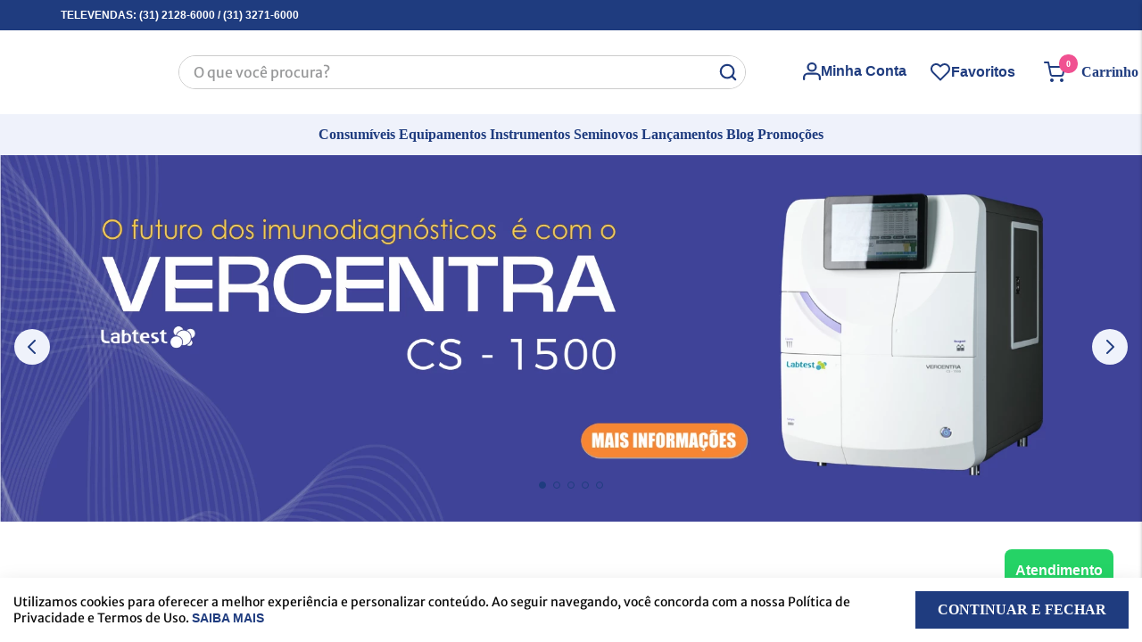

--- FILE ---
content_type: text/html; charset=utf-8
request_url: https://www.centerlab.com/?add=07394
body_size: 100602
content:

<!DOCTYPE html>
  <html lang="pt-BR">
  <head>
    <meta name="viewport" content="width=device-width, initial-scale=1">
    <meta name="generator" content="vtex.render-server@8.179.0">
    <meta charset='utf-8'>
    
  <script>
    document.cookie = "VtexWorkspace=master%3A-; expires=Fri, 16 Jan 2026 11:53:28 GMT; path=/; secure; samesite=none"
  </script>

    

<link rel="stylesheet" type="text/css" href="https://centerlab.vtexassets.com/_v/public/assets/v1/bundle/css/asset.min.css?v=3&files=theme,centerlab.mz-builder-theme@0.0.5$style.common,centerlab.mz-builder-theme@0.0.5$style.small,centerlab.mz-builder-theme@0.0.5$style.notsmall,centerlab.mz-builder-theme@0.0.5$style.large,centerlab.mz-builder-theme@0.0.5$style.xlarge&files=fonts,989db2448f309bfdd99b513f37c84b8f5794d2b5&files=npm,animate.css@3.7.0/animate.min.css&files=react~vtex.render-runtime@8.136.1,common&files=react~vtex.store-components@3.178.5,Container,BackToTopButton,Logo,DiscountBadge&files=react~vtex.styleguide@9.146.16,0,1,27,Spinner,Tooltip&files=react~vtex.flex-layout@0.21.5,0&files=react~vtex.admin-pages@4.59.0,HighlightOverlay&files=react~vtex.rich-text@0.16.1,index&files=react~centerlab.fixed-layout@0.1.0,FixedLayout&files=react~maeztraio.cookie-modal@0.8.5,CookieModal&files=react~vtex.wish-list@1.18.2,AddProductBtn&files=react~centerlab.store-components@3.158.18,6,SearchBar&files=react~vtex.product-summary@2.91.1,ProductSummaryImage&files=react~vtex.login@2.69.1,1&files=react~centerlab.minicart@3.0.0,0&files=overrides,vtex.product-list@0.37.5$overrides,vtex.minicart@2.68.0$overrides,centerlab.minicart@3.0.0$overrides,centerlab.mz-builder-theme@0.6.62$overrides,centerlab.mz-builder-theme@0.6.62$fonts&workspace=master"  id="styles_bundled"  crossorigin onerror="this.onerror=null;handleCSSFallback()"/>
<noscript id="styles_overrides"></noscript>


<template id="stylesFallback">
  

<link rel="stylesheet" type="text/css" href="https://centerlab.vtexassets.com/_v/public/vtex.styles-graphql/v1/style/centerlab.mz-builder-theme@0.0.5$style.common.min.css?v=1&workspace=master"  id="style_link_common" class="style_link" crossorigin />
<link rel="stylesheet" type="text/css" href="https://centerlab.vtexassets.com/_v/public/vtex.styles-graphql/v1/style/centerlab.mz-builder-theme@0.0.5$style.small.min.css?v=1&workspace=master" media="screen and (min-width: 20em)" id="style_link_small" class="style_link" crossorigin />
<link rel="stylesheet" type="text/css" href="https://centerlab.vtexassets.com/_v/public/vtex.styles-graphql/v1/style/centerlab.mz-builder-theme@0.0.5$style.notsmall.min.css?v=1&workspace=master" media="screen and (min-width: 40em)" id="style_link_notsmall" class="style_link" crossorigin />
<link rel="stylesheet" type="text/css" href="https://centerlab.vtexassets.com/_v/public/vtex.styles-graphql/v1/style/centerlab.mz-builder-theme@0.0.5$style.large.min.css?v=1&workspace=master" media="screen and (min-width: 64em)" id="style_link_large" class="style_link" crossorigin />
<link rel="stylesheet" type="text/css" href="https://centerlab.vtexassets.com/_v/public/vtex.styles-graphql/v1/style/centerlab.mz-builder-theme@0.0.5$style.xlarge.min.css?v=1&workspace=master" media="screen and (min-width: 80em)" id="style_link_xlarge" class="style_link" crossorigin />
<link rel="stylesheet" type="text/css" href="https://centerlab.vtexassets.com/_v/public/vtex.styles-graphql/v1/fonts/989db2448f309bfdd99b513f37c84b8f5794d2b5?v=1&workspace=master"  id="fonts_link"  crossorigin />
<link rel="preload" type="text/css" href="https://centerlab.vtexassets.com/_v/public/assets/v1/npm/animate.css@3.7.0/animate.min.css?workspace=master"    crossorigin  as="style" onload="this.onload=null;this.rel='stylesheet'" />
<noscript><link rel="stylesheet" type="text/css" href="https://centerlab.vtexassets.com/_v/public/assets/v1/npm/animate.css@3.7.0/animate.min.css?workspace=master"    crossorigin /></noscript>
<link rel="stylesheet" type="text/css" href="https://centerlab.vtexassets.com/_v/public/assets/v1/published/vtex.render-runtime@8.136.1/public/react/common.min.css?workspace=master"    crossorigin />
<link rel="stylesheet" type="text/css" href="https://centerlab.vtexassets.com/_v/public/assets/v1/published/vtex.store-components@3.178.5/public/react/Container.min.css?workspace=master"    crossorigin />
<link rel="stylesheet" type="text/css" href="https://centerlab.vtexassets.com/_v/public/assets/v1/published/vtex.styleguide@9.146.16/public/react/0.min.css?workspace=master"    crossorigin />
<link rel="stylesheet" type="text/css" href="https://centerlab.vtexassets.com/_v/public/assets/v1/published/vtex.flex-layout@0.21.5/public/react/0.min.css?workspace=master"    crossorigin />
<link rel="stylesheet" type="text/css" href="https://centerlab.vtexassets.com/_v/public/assets/v1/published/vtex.admin-pages@4.59.0/public/react/HighlightOverlay.min.css?workspace=master"    crossorigin />
<link rel="stylesheet" type="text/css" href="https://centerlab.vtexassets.com/_v/public/assets/v1/published/vtex.rich-text@0.16.1/public/react/index.min.css?workspace=master"    crossorigin />
<link rel="stylesheet" type="text/css" href="https://centerlab.vtexassets.com/_v/public/assets/v1/published/centerlab.fixed-layout@0.1.0/public/react/FixedLayout.min.css?workspace=master"    crossorigin />
<link rel="stylesheet" type="text/css" href="https://centerlab.vtexassets.com/_v/public/assets/v1/published/vtex.store-components@3.178.5/public/react/BackToTopButton.min.css?workspace=master"    crossorigin />
<link rel="stylesheet" type="text/css" href="https://centerlab.vtexassets.com/_v/public/assets/v1/published/maeztraio.cookie-modal@0.8.5/public/react/CookieModal.min.css?workspace=master"    crossorigin />
<link rel="stylesheet" type="text/css" href="https://centerlab.vtexassets.com/_v/public/assets/v1/published/vtex.wish-list@1.18.2/public/react/AddProductBtn.min.css?workspace=master"    crossorigin />
<link rel="stylesheet" type="text/css" href="https://centerlab.vtexassets.com/_v/public/assets/v1/published/vtex.styleguide@9.146.16/public/react/1.min.css?workspace=master"    crossorigin />
<link rel="stylesheet" type="text/css" href="https://centerlab.vtexassets.com/_v/public/assets/v1/published/vtex.styleguide@9.146.16/public/react/27.min.css?workspace=master"    crossorigin />
<link rel="stylesheet" type="text/css" href="https://centerlab.vtexassets.com/_v/public/assets/v1/published/vtex.styleguide@9.146.16/public/react/Spinner.min.css?workspace=master"    crossorigin />
<link rel="stylesheet" type="text/css" href="https://centerlab.vtexassets.com/_v/public/assets/v1/published/vtex.store-components@3.178.5/public/react/Logo.min.css?workspace=master"    crossorigin />
<link rel="stylesheet" type="text/css" href="https://centerlab.vtexassets.com/_v/public/assets/v1/published/centerlab.store-components@3.158.18/public/react/6.min.css?workspace=master"    crossorigin />
<link rel="stylesheet" type="text/css" href="https://centerlab.vtexassets.com/_v/public/assets/v1/published/centerlab.store-components@3.158.18/public/react/SearchBar.min.css?workspace=master"    crossorigin />
<link rel="stylesheet" type="text/css" href="https://centerlab.vtexassets.com/_v/public/assets/v1/published/vtex.store-components@3.178.5/public/react/DiscountBadge.min.css?workspace=master"    crossorigin />
<link rel="stylesheet" type="text/css" href="https://centerlab.vtexassets.com/_v/public/assets/v1/published/vtex.product-summary@2.91.1/public/react/ProductSummaryImage.min.css?workspace=master"    crossorigin />
<link rel="stylesheet" type="text/css" href="https://centerlab.vtexassets.com/_v/public/assets/v1/published/vtex.styleguide@9.146.16/public/react/Tooltip.min.css?workspace=master"    crossorigin />
<link rel="stylesheet" type="text/css" href="https://centerlab.vtexassets.com/_v/public/assets/v1/published/vtex.login@2.69.1/public/react/1.min.css?workspace=master"    crossorigin />
<link rel="stylesheet" type="text/css" href="https://centerlab.vtexassets.com/_v/public/assets/v1/published/centerlab.minicart@3.0.0/public/react/0.min.css?workspace=master"    crossorigin />
<noscript id="styles_overrides"></noscript>

<link rel="stylesheet" type="text/css" href="https://centerlab.vtexassets.com/_v/public/vtex.styles-graphql/v1/overrides/vtex.product-list@0.37.5$overrides.css?v=1&workspace=master"  id="override_link_0" class="override_link" crossorigin />
<link rel="stylesheet" type="text/css" href="https://centerlab.vtexassets.com/_v/public/vtex.styles-graphql/v1/overrides/vtex.minicart@2.68.0$overrides.css?v=1&workspace=master"  id="override_link_1" class="override_link" crossorigin />
<link rel="stylesheet" type="text/css" href="https://centerlab.vtexassets.com/_v/public/vtex.styles-graphql/v1/overrides/centerlab.minicart@3.0.0$overrides.css?v=1&workspace=master"  id="override_link_2" class="override_link" crossorigin />
<link rel="stylesheet" type="text/css" href="https://centerlab.vtexassets.com/_v/public/vtex.styles-graphql/v1/overrides/centerlab.mz-builder-theme@0.6.62$overrides.css?v=1&workspace=master"  id="override_link_3" class="override_link" crossorigin />
<link rel="stylesheet" type="text/css" href="https://centerlab.vtexassets.com/_v/public/vtex.styles-graphql/v1/overrides/centerlab.mz-builder-theme@0.6.62$fonts.css?v=1&workspace=master"  id="override_link_4" class="override_link" crossorigin />

</template>
<script>
  function handleCSSFallback() {
    var fallbackTemplate = document.querySelector('template#stylesFallback');
    var fallbackContent = fallbackTemplate.content.cloneNode(true);
    document.head.appendChild(fallbackContent);
  }
</script>

    
    <!--pixel:start:vtex.google-search-console-->
<meta name="google-site-verification" content="" />

<!--pixel:end:vtex.google-search-console-->
<!--pixel:start:vtex.request-capture-->
<script >!function(e,t,c,n,r,a,i){a=e.vtexrca=e.vtexrca||function(){(a.q=a.q||[]).push(arguments)},a.l=+new Date,i=t.createElement(c),i.async=!0,i.src=n,r=t.getElementsByTagName(c)[0],r.parentNode.insertBefore(i,r)}(window,document,"script","https://io.vtex.com.br/rc/rc.js"),vtexrca("init")</script>
<script >!function(e,t,n,a,c,f,o){f=e.vtexaf=e.vtexaf||function(){(f.q=f.q||[]).push(arguments)},f.l=+new Date,o=t.createElement(n),o.async=!0,o.src=a,c=t.getElementsByTagName(n)[0],c.parentNode.insertBefore(o,c)}(window,document,"script","https://activity-flow.vtex.com/af/af.js")</script>

<!--pixel:end:vtex.request-capture-->
<!--pixel:start:vtex.google-tag-manager-->
<script >
  (function() {
    var gtmId = "GTM-T78998RR";
    var sendGA4EventsValue = "true"
    var sendGA4Events = sendGA4EventsValue == 'true'

    window.__gtm__ = {
      sendGA4Events
    }
    
    if (!gtmId) {
      console.error('Warning: No Google Tag Manager ID is defined. Please configure it in the apps admin.');
    } else {
      window.dataLayer = window.dataLayer || [];
      window.dataLayer.push({ 'gtm.blacklist': [] });
      // GTM script snippet. Taken from: https://developers.google.com/tag-manager/quickstart
      (function(w,d,s,l,i){w[l]=w[l]||[];w[l].push({'gtm.start':
      new Date().getTime(),event:'gtm.js'});var f=d.getElementsByTagName(s)[0],
      j=d.createElement(s),dl=l!='dataLayer'?'&l='+l:'';j.async=true;j.src=
      'https://www.googletagmanager.com/gtm.js?id='+i+dl;f.parentNode.insertBefore(j,f);
      })(window,document,'script','dataLayer',gtmId)
    }
  })()
</script>

<!--pixel:end:vtex.google-tag-manager-->
<!--pixel:start:vtexventures.livestreaming-free-->
<script >
  ;(async () => {
    const SCRIPT_ID = 'nz-runtime-script'
    const SRC_ATTR = 'data-src'
    const LS_KEY = 'nizza:runtime-script:url'

    const sleep = (ms) => new Promise((r) => setTimeout(r, ms))
    const err = (msg) => new Error(`[ls-pixel] ${msg}`)
    const log = (level = 'log', ...args) =>
      (console[level] || console.log).apply(console, ['[ls-pixel]', ...args])

    const waitForRuntime = async (timeout = 60000, interval = 50) => {
      const end = Date.now() + timeout
      while (Date.now() < end) {
        const rt = window.__RUNTIME__
        if (
          rt &&
          rt.account &&
          rt.workspace &&
          typeof rt.production === 'boolean'
        ) {
          return rt
        }
        await sleep(interval)
      }
      throw err('Timeout waiting for __RUNTIME__')
    }

    const getLocalUrl = () => {
      try {
        return localStorage.getItem(LS_KEY)
      } catch {
        return null
      }
    }

    const buildUrl = (rt) => {
      const override = getLocalUrl()
      if (override) return override
      const { account, workspace, production: isProd } = rt
      const map = {
        'livestreamingdemo.qadev': 'dev',
        'livestreamingdemo.qaprod': 'staging',
      }
      const env =
        map[`${account}.${workspace}`] || (isProd ? 'prod' : 'main-dev')
      return `https://cdn.nizza.com/runtime-script/${env}/nz-rs-index.js`
    }

    const isLoaded = (src) => {
      const el = document.getElementById(SCRIPT_ID)
      return !!el && (el.getAttribute(SRC_ATTR) || '') === src
    }

    const loadInline = async (src, ms = 15000) => {
      const hasAbort = typeof AbortController !== 'undefined'
      const ctrl = hasAbort ? new AbortController() : null
      const timer = hasAbort ? setTimeout(() => ctrl.abort(), ms) : null
      const opts = hasAbort
        ? { signal: ctrl.signal, mode: 'cors', credentials: 'omit' }
        : { mode: 'cors', credentials: 'omit' }
      const res = await fetch(src, opts)
      if (timer) clearTimeout(timer)
      if (!res.ok) throw err(`Failed to fetch: ${res.status}`)
      const code = await res.text()
      const existing = document.getElementById(SCRIPT_ID)
      if (existing) existing.remove()
      const s = document.createElement('script')
      s.id = SCRIPT_ID
      s.setAttribute(SRC_ATTR, src)
      s.textContent = code
      document.head.appendChild(s)
    }

    try {
      const rt = await waitForRuntime()
      const url = buildUrl(rt)
      if (isLoaded(url)) return log('Script already loaded:', url)
      await loadInline(url)
      log('Script loaded:', url)
    } catch (err) {
      log('error', err)
    }
  })()
</script>

<!--pixel:end:vtexventures.livestreaming-free-->


  
  
  
  
</head>
<body class="bg-base">
  <div id="styles_iconpack" style="display:none"><svg class="dn" height="0" version="1.1" width="0" xmlns="http://www.w3.org/2000/svg"><defs><g id="bnd-logo"/><g id="hpa-arrow-from-bottom"/><g id="hpa-arrow-to-bottom"/><g id="hpa-arrow-back"/><g id="hpa-calendar"/><g id="hpa-cart"><svg xmlns="http://www.w3.org/2000/svg" fill="none" viewBox="0 0 22 29.34" id="hpa-cart"><path d="M21.9978 27.1831L20.4217 8.42135C20.4151 8.34021 20.3919 8.26122 20.3535 8.18912C20.3151 8.11701 20.2622 8.05327 20.1981 8.00174C20.1324 7.95127 20.0568 7.91468 19.976 7.89427C19.8952 7.87385 19.811 7.87005 19.7287 7.8831H19.7086C19.8534 7.32473 19.867 6.74129 19.7485 6.17696C19.63 5.61263 19.3823 5.0822 19.0243 4.62583C18.6663 4.16946 18.2074 3.79911 17.6822 3.54282C17.157 3.28653 16.5794 3.15101 15.9931 3.14654C16.217 2.7303 16.3536 2.2741 16.3947 1.805C16.4358 1.33591 16.3806 0.86348 16.2323 0.41576C16.1942 0.299282 16.1206 0.197147 16.0214 0.123246C15.9222 0.0493463 15.8023 0.00726925 15.6779 0.00273877C15.1662 -0.0171197 14.6562 0.0711984 14.1824 0.261723C13.7085 0.452247 13.2817 0.740536 12.9309 1.1071C12.5802 1.47367 12.3136 1.90997 12.1492 2.3865C11.9848 2.86304 11.9264 3.36871 11.978 3.86932C10.7866 3.92851 9.66275 4.43124 8.83487 5.27535L8.25587 1.07484C8.23578 0.919659 8.1539 0.778638 8.02818 0.682685C7.90247 0.586732 7.74317 0.543676 7.5852 0.562954L5.04562 0.833176C4.96648 0.841914 4.88986 0.865902 4.82016 0.903766C4.75046 0.941631 4.68904 0.99263 4.63942 1.05384C4.58979 1.11506 4.55294 1.18529 4.53096 1.26052C4.50898 1.33574 4.50231 1.41449 4.51133 1.49225L4.69464 2.87412L2.6603 3.14873C2.58088 3.15839 2.50434 3.18405 2.43548 3.22413C2.36663 3.2642 2.30693 3.31781 2.26014 3.38161C2.16452 3.50754 2.1228 3.66523 2.14389 3.82099L2.7989 8.21484H0.605833C0.446311 8.21483 0.293223 8.27665 0.179798 8.38688C0.0663733 8.49711 0.00176592 8.64686 0 8.80361L0 28.7407C0 28.8986 0.0638286 29.05 0.177444 29.1617C0.29106 29.2733 0.445156 29.3361 0.605833 29.3361H17.7256C17.7662 29.3361 17.8067 29.3317 17.8464 29.3229C17.8851 29.3176 17.9228 29.3065 17.9581 29.2899L21.6222 27.7806C21.742 27.7342 21.8433 27.6509 21.911 27.5432C21.9787 27.4355 22.0092 27.3092 21.9978 27.1831ZM13.6368 2.11838C13.9086 1.76736 14.276 1.49922 14.6965 1.34506L13.1718 3.32229C13.2079 2.88585 13.3691 2.4684 13.6368 2.11838ZM15.1793 1.70316C15.142 2.14116 14.9786 2.55968 14.7083 2.90981C14.4379 3.25994 14.0717 3.52721 13.6525 3.68039L15.1793 1.70316ZM12.2038 5.05566C13.0805 5.05467 13.9252 5.37878 14.5692 5.96323C15.2133 6.54767 15.6092 7.34941 15.6779 8.20825H8.74769C8.81713 7.3528 9.21082 6.55415 9.85085 5.97034C10.4909 5.38653 11.3306 5.0601 12.2038 5.05566ZM7.13586 1.80861L7.82441 6.82419C7.65196 7.26754 7.55016 7.73438 7.52261 8.20825H6.59933L5.96667 3.30911L5.79006 1.95141L7.13586 1.80861ZM4.84219 4.05606L5.37872 8.20825H4.02398L3.4338 4.25379L4.84219 4.05606ZM17.1198 28.1453H1.21167V9.39898H17.1198V28.1453ZM18.3315 8.10279L17.6764 8.20825H16.8895C16.8434 7.48739 16.6262 6.78713 16.2555 6.16344C15.8848 5.53975 15.3708 5.00992 14.7546 4.61628C14.7971 4.59431 14.8418 4.57014 14.8843 4.55257C14.8915 4.55491 14.8993 4.55491 14.9066 4.55257C15.2305 4.41484 15.5798 4.34452 15.9327 4.34606C16.3843 4.34448 16.8289 4.45601 17.2245 4.67012C17.6201 4.88423 17.9536 5.19386 18.1937 5.5698C18.4337 5.94573 18.5723 6.37557 18.5965 6.81876C18.6206 7.26194 18.5294 7.70386 18.3315 8.10279Z" fill="currentColor"/><path d="M13.1405 5.95914C12.6099 5.76652 12.0313 5.7422 11.4859 5.88959C10.9406 6.03697 10.4559 6.34865 10.1002 6.78079C10.0747 6.81099 10.0556 6.84586 10.044 6.88336C10.0323 6.92087 10.0284 6.96028 10.0323 6.9993C10.0363 7.03833 10.048 7.07619 10.067 7.11071C10.0859 7.14523 10.1116 7.17571 10.1426 7.2004C10.1969 7.24201 10.2638 7.26446 10.3327 7.26411C10.3776 7.2644 10.422 7.25513 10.4629 7.23692C10.5038 7.21872 10.5402 7.19202 10.5696 7.15866C10.8453 6.82236 11.2214 6.57956 11.6449 6.46447C12.0685 6.34938 12.5181 6.36781 12.9304 6.51715C13.2302 6.62886 13.5006 6.80529 13.7218 7.03343C13.779 7.08871 13.8561 7.11968 13.9364 7.11968C14.0166 7.11968 14.0937 7.08871 14.151 7.03343C14.179 7.00589 14.2013 6.97318 14.2165 6.93718C14.2317 6.90118 14.2395 6.8626 14.2395 6.82363C14.2395 6.78466 14.2317 6.74607 14.2165 6.71007C14.2013 6.67407 14.179 6.64136 14.151 6.61382C13.8693 6.3228 13.5237 6.09887 13.1405 5.95914Z" fill="currentColor"/></svg></g><g id="hpa-delete"/><g id="mpa-play"/><g id="mpa-pause"/><g id="sti-volume-on"/><g id="sti-volume-off"/><g id="hpa-profile"/><g id="hpa-save"/><g id="hpa-search"/><g id="hpa-hamburguer-menu"><path fill="currentColor" d="M15,7H1C0.4,7,0,7.4,0,8s0.4,1,1,1h14c0.6,0,1-0.4,1-1S15.6,7,15,7z"/><path fill="currentColor" d="M15,1H1C0.4,1,0,1.4,0,2s0.4,1,1,1h14c0.6,0,1-0.4,1-1S15.6,1,15,1z"/><path fill="currentColor" d="M15,13H1c-0.6,0-1,0.4-1,1s0.4,1,1,1h14c0.6,0,1-0.4,1-1S15.6,13,15,13z"/></g><g id="hpa-location-marker"/><g id="hpa-telemarketing"/><g id="mpa-globe"/><g id="mpa-filter-settings"/><g id="mpa-single-item"/><g id="mpa-gallery"/><g id="mpa-list-items"/><g id="mpa-heart"/><g id="mpa-clone--outline"/><g id="mpa-clone--filled"/><g id="mpa-edit--outline"/><g id="mpa-bookmark--filled"/><g id="mpa-bookmark--outline"/><g id="mpa-edit--filled"/><g id="mpa-external-link--line"/><g id="mpa-external-link--outline"/><g id="mpa-eyesight--outline--off"/><g id="mpa-eyesight--filled--off"/><g id="mpa-eyesight--outline--on"/><g id="mpa-eyesight--filled--on"/><g id="mpa-filter--outline"/><g id="mpa-filter--filled"/><g id="mpa-minus--line"/><g id="mpa-minus--outline"/><g id="mpa-minus--filled"/><g id="mpa-plus--line"/><g id="mpa-plus--outline"/><g id="mpa-plus--filled"/><g id="mpa-remove"/><g id="mpa-swap"/><g id="mpa-arrows"/><g id="mpa-expand"/><g id="mpa-bag"/><g id="mpa-bars"/><g id="mpa-cog"/><g id="mpa-columns"/><g id="mpa-credit-card"/><g id="mpa-elypsis"/><g id="mpa-exchange"/><g id="mpa-export"/><g id="mpa-link"/><g id="mpa-settings"/><g id="mpa-store"/><g id="mpa-angle--down"/><g id="mpa-angle--up"/><g id="mpa-location-input"/><g id="inf-star"/><g id="inf-help--outline"/><g id="inf-help--filled"/><g id="inf-tooltip--outline"/><g id="inf-tooltip--filled"/><g id="inf-warning--outline"/><g id="inf-warning--filled"/><g id="nav-caret--down"/><g id="nav-caret--left"/><g id="nav-caret--right"/><g id="nav-caret--up"/><g id="nav-thin-caret--left"><path d="M11 1L4 8L11 15" stroke="currentColor" stroke-width="2" stroke-miterlimit="10" stroke-linecap="round" stroke-linejoin="round"/></g><g id="nav-thin-caret--right"><path d="M5 15L12 8L5 1" stroke="currentColor" stroke-width="2" stroke-miterlimit="10" stroke-linecap="round" stroke-linejoin="round"/></g><g id="nav-arrow--left"/><g id="nav-arrow--right"/><g id="nav-home"/><g id="nav-plus"/><g id="nav-minus"/><g id="sti-loading"/><g id="sti-check--line"/><g id="sti-check--outline"/><g id="sti-check--filled"/><g id="sti-close--line"><path d="M11.9998 3.99995L4 11.9998" stroke="currentColor" stroke-miterlimit="10" stroke-linecap="round" stroke-linejoin="round"/><path d="M4.00027 4L12.0001 11.9998" stroke="currentColor" stroke-miterlimit="10" stroke-linecap="round" stroke-linejoin="round"/></g><g id="sti-close--outline"/><g id="sti-close--filled"/><g id="sti-clock"/><g id="sti-equals"/><g id="sti-discount"/></defs></svg></div>
  <div class="render-container render-route-store-home" id="render-store.home"></div>
  
    <script>
  !function(e,t){"use strict";if(!e.setImmediate){var n,a,s,o,c,i=1,r={},f=!1,l=e.document,u=Object.getPrototypeOf&&Object.getPrototypeOf(e);u=u&&u.setTimeout?u:e,"[object process]"==={}.toString.call(e.process)?n=function(e){process.nextTick(function(){g(e)})}:!function(){if(e.postMessage&&!e.importScripts){var t=!0,n=e.onmessage;return e.onmessage=function(){t=!1},e.postMessage("","*"),e.onmessage=n,t}}()?e.MessageChannel?((s=new MessageChannel).port1.onmessage=function(e){g(e.data)},n=function(e){s.port2.postMessage(e)}):l&&"onreadystatechange"in l.createElement("script")?(a=l.documentElement,n=function(e){var t=l.createElement("script");t.onreadystatechange=function(){g(e),t.onreadystatechange=null,a.removeChild(t),t=null},a.appendChild(t)}):n=function(e){setTimeout(g,0,e)}:(o="setImmediate$"+Math.random()+"$",c=function(t){t.source===e&&"string"==typeof t.data&&0===t.data.indexOf(o)&&g(+t.data.slice(o.length))},e.addEventListener?e.addEventListener("message",c,!1):e.attachEvent("onmessage",c),n=function(t){e.postMessage(o+t,"*")}),u.setImmediate=function(e){"function"!=typeof e&&(e=new Function(""+e));for(var t=new Array(arguments.length-1),a=0;a<t.length;a++)t[a]=arguments[a+1];var s={callback:e,args:t};return r[i]=s,n(i),i++},u.clearImmediate=d}function d(e){delete r[e]}function g(e){if(f)setTimeout(g,0,e);else{var n=r[e];if(n){f=!0;try{!function(e){var n=e.callback,a=e.args;switch(a.length){case 0:n();break;case 1:n(a[0]);break;case 2:n(a[0],a[1]);break;case 3:n(a[0],a[1],a[2]);break;default:n.apply(t,a)}}(n)}finally{d(e),f=!1}}}}}("undefined"==typeof self?"undefined"==typeof global?this:global:self);

  
  window.setZeroTimeout = setImmediate;
</script>
    
  <script>
    window.__HAS_HYDRATED__ = false
    window.addEventListener('DOMContentLoaded', function(){
      window.__DOM_READY__ = true
    })
  </script>
    
  <script>
    __RUNTIME__ = {"account":"centerlab","accountId":"9052ed34c62b4e548ec74d0e1faadbbd","amp":false,"appsEtag":"remove","assetServerLinkedHost":"www.centerlab.com","assetServerLinkedPath":"\u002F_v\u002Fprivate\u002Fassets\u002Fv1\u002Flinked\u002F","assetServerPublishedHost":"centerlab.vtexassets.com","assetServerPublishedPath":"\u002F_v\u002Fpublic\u002Fassets\u002Fv1\u002Fpublished\u002F","bindingChanged":false,"blocks":{},"blocksTree":{},"cacheHints":{"6332ff0882d1b3a2e730455d4cef293d771cf0a0ec73dbcb4fc8e7edfa42d6ec":{"maxAge":"SHORT","scope":"PRIVATE","version":1,"provider":"vtex.auth-admin@3.x","sender":"vtex.auth-admin@3.x"},"8314865d3ed14632421ecb0bf6a341ece0da9ade94162d404c931dd7671cad5e":{"maxAge":"SHORT","scope":"PRIVATE","version":1,"provider":"vtex.auth-admin@3.x","sender":"vtex.auth-admin@3.x"},"1e21624e0db1e0e5f5d0cda67d292251c07871cbea1c4691bda7588c960f10a2":{"provider":"vtex.admin-audit@2.x","sender":"vtex.admin-audit@2.x"},"0fc391f588d16029eea9de84d411ec6e1d48f233bb96b2f5390c6ffdbadff415":{"provider":"vtex.admin-audit@2.x","sender":"vtex.admin-audit@2.x"},"222d0645b9b5e8536b2e2136dfb3a9667ae67af52a39729d5fadf4fb20731392":{"maxAge":"SHORT","scope":"PRIVATE","version":1,"provider":"vtex.session-client@1.x","sender":"vtex.session-client@1.x"},"418317c0b0397b2db50b411fe9c2b2ca6194f27aceef787d85fcc844e18620ae":{"provider":"vtex.admin-graphql-ide@3.x","sender":"vtex.admin-graphql-ide@3.x"},"51830e7d81b47978802738532711191633cd319ca29b7af9d832af89c4900685":{"scope":"PRIVATE","version":1,"provider":"vtex.mkp-category-mapper-ui@1.x","sender":"vtex.mkp-category-mapper-ui@1.x"},"0567799da92f4203234a82b72dcba2e8bac09002ebc22197742586447d905ab1":{"scope":"PRIVATE","version":1,"provider":"vtex.mkp-category-mapper-ui@1.x","sender":"vtex.mkp-category-mapper-ui@1.x"},"1a93d39682f839e41a0f49d3b39d72f8704f421b52e27cbd9637806135869bf2":{"scope":"PRIVATE","version":1,"provider":"vtex.mkp-category-mapper-ui@1.x","sender":"vtex.mkp-category-mapper-ui@1.x"},"ab9d992eb01aad9b53c3a9b68d7d261395b2dbf4d1037a8a5d579a407a6f3180":{"scope":"PRIVATE","version":1,"provider":"vtex.mkp-category-mapper-ui@1.x","sender":"vtex.mkp-category-mapper-ui@1.x"},"c0673aac6d8276cfa1324a4a6e44bf9755d9eecac5dd75a40f23616d76be74f2":{"scope":"PRIVATE","version":1,"provider":"vtex.mkp-category-mapper-ui@1.x","sender":"vtex.mkp-category-mapper-ui@1.x"},"3f32efad7fe10ef894ec52ac9a076b2206a8522e3e53d354f7f2b12968ee0495":{"scope":"PRIVATE","version":1,"provider":"vtex.mkp-category-mapper-ui@1.x","sender":"vtex.mkp-category-mapper-ui@1.x"},"fba8482bb73bcab86485c8c16795ca363f0cbcbccb5521954e5e5983d57e7e5a":{"scope":"PRIVATE","version":1,"provider":"vtex.mkp-category-mapper-ui@1.x","sender":"vtex.mkp-category-mapper-ui@1.x"},"0e00afe0a73f87d31180535a4ab1a64f3c4a161528defe9a25e18d49773185e2":{"scope":"PRIVATE","version":1,"provider":"vtex.mkp-category-mapper-ui@1.x","sender":"vtex.mkp-category-mapper-ui@1.x"},"5ea7c3dd9adb85cd7dffa05adcde04a43634a507b593a526c9d60fd63af6df9f":{"provider":"vtex.admin-graphql@2.x","sender":"vtex.admin-offer-status@0.x"},"8e77765c8e558efb0f0321e9809df01656042dcca05a03317b4909c45e5f7058":{"provider":"vtex.admin-graphql@2.x","sender":"vtex.admin-offer-status@0.x"},"4a9bc79a5402c249168c0a00cbc4632c361671f8b08c6682bf31996d67bea0d6":{"provider":"vtex.admin-offer-status@0.x","sender":"vtex.admin-offer-status@0.x"},"da447f097a63f026d28d26274612c7c598f92f483df5b866337e6a96a1c5b42b":{"provider":"vtex.admin-offer-status@0.x","sender":"vtex.admin-offer-status@0.x"},"8e265277272ca9861f946074c1954829c6f530a8e8fa63f91548c66c780f472d":{"provider":"vtex.admin-offer-status@0.x","sender":"vtex.admin-offer-status@0.x"},"36dcb3abd53a28b31138b1825e2b0f8f08611ae7d3f6735bd46b6cbc13ec17cc":{"provider":"vtex.admin-offer-status@0.x","sender":"vtex.admin-offer-status@0.x"},"3cb0841c35d764aeec83c45eba49cffde28fd125fd8bb0495741024a8a9d367c":{"scope":"PRIVATE","version":1,"provider":"vtex.admin-defense-mode@0.x","sender":"vtex.admin-defense-mode@0.x"},"72765bac613b9e64393ff9be28d5178eaa254556341a1bb265a8aae10bc9f035":{"scope":"PRIVATE","version":1,"provider":"vtex.admin-defense-mode@0.x","sender":"vtex.admin-defense-mode@0.x"},"cf50c826ba1146547248aa6227fbde9d202a1d4d1312310549ad3d6e3cace189":{"scope":"PRIVATE","version":1,"provider":"vtex.admin-defense-mode@0.x","sender":"vtex.admin-defense-mode@0.x"},"49697f65d114a8d9e8ce9a1b4b4b3a5ddfcd50c30b258ea2dd856693f9a9f988":{"provider":"vtex.admin-defense-mode@0.x","sender":"vtex.admin-defense-mode@0.x"},"544ce6810e1cc4ebe37b20877cac0e0dbe204536f1f9bb35460e3990c1f4da06":{"scope":"PRIVATE","version":1,"provider":"vtex.admin-defense-mode@0.x","sender":"vtex.admin-defense-mode@0.x"},"a626a91c1e3cfc874e72632c0768c5033720c1f322a01562a4ea5d0191d4179b":{"maxAge":"30","scope":"PUBLIC","version":1,"provider":"vtex.reviews-and-ratings@3.x","sender":"vtex.reviews-and-ratings@3.x"},"727658d38126b8ac073e45b06008ef6d58de77b44d3e958987d69f2c87f0f64c":{"provider":"vtex.reviews-and-ratings@3.x","sender":"vtex.reviews-and-ratings@3.x"},"3489407e26e7465d5413a0c550afa41076cd82bc98b4cd1e42884ae654c30b2c":{"scope":"PRIVATE","version":1,"provider":"vtex.reviews-and-ratings@3.x","sender":"vtex.reviews-and-ratings@3.x"},"206747751fcb514a87ebba4fe89e8d26250e7a759bdf24a83f8055b8cdf2d06d":{"maxAge":"30","scope":"PUBLIC","version":1,"provider":"vtex.reviews-and-ratings@3.x","sender":"vtex.reviews-and-ratings@3.x"},"fecc5030281ba4a7810f56eec1f1274d71161d7042b43c90f3d967f82ce720ce":{"scope":"PRIVATE","version":1,"provider":"vtex.reviews-and-ratings@3.x","sender":"vtex.reviews-and-ratings@3.x"},"17e675a3edb40796653b6a94065339c35f1f01a8e4dfd22bd8731f84b2175d46":{"provider":"vtex.tenant-graphql@0.x","sender":"vtex.reviews-and-ratings@3.x"},"6c165261d522b481d0a2eb388acd76072c1e93366484f129902e297a3013f6db":{"scope":"PRIVATE","version":1,"provider":"vtex.reviews-and-ratings@3.x","sender":"vtex.reviews-and-ratings@3.x"},"5e13befa87de0d269ab88317344fd162fec7e3ceac4477dfb553f1291c9a956e":{"scope":"PRIVATE","version":1,"provider":"vtex.reviews-and-ratings@3.x","sender":"vtex.reviews-and-ratings@3.x"},"cac605ce4117050cec10d92499de0ca10639f42837e32429437eedc27f8f60c2":{"maxAge":"SHORT","scope":"PUBLIC","version":1,"provider":"vtex.reviews-and-ratings@3.x","sender":"vtex.reviews-and-ratings@3.x"},"d5ed51dd2150f02b809df98e9bd7b6f3840b380c6aef88aa8092450673194524":{"maxAge":"SHORT","scope":"PUBLIC","version":1,"provider":"vtex.reviews-and-ratings@3.x","sender":"vtex.reviews-and-ratings@3.x"},"8540f4a4583c552fc57c1c721394502fc1acfab39974973e6fa57cdfeede72af":{"scope":"PRIVATE","version":1,"provider":"vtex.reviews-and-ratings@3.x","sender":"vtex.reviews-and-ratings@3.x"},"b41919b986385e492ea3db27cd7629be10c7b7926ff12c8e85bc34bbd028e643":{"maxAge":"SHORT","scope":"SEGMENT","version":1,"provider":"vtex.search-graphql@0.x","sender":"vtex.reviews-and-ratings@3.x"},"452b0a6031e7f668df7a1ae9806aaa7342cbddfbb028d396a49dbfb88bdf6c19":{"provider":"vtex.app-store-compatibility-alert@0.x","sender":"vtex.app-store-compatibility-alert@0.x"},"63bf7b781c45e0dc838403cac366e94c9de1e122e8655755968cea461bc204e1":{"scope":"PRIVATE","version":1,"provider":"vtex.admin-pickup-points@2.x","sender":"vtex.admin-pickup-points@2.x"},"e2fad9fb575bd808a44046d3a63a69a2767f02539613884597919d6b351bce0d":{"scope":"PRIVATE","version":1,"provider":"vtex.admin-pickup-points@2.x","sender":"vtex.admin-pickup-points@2.x"},"a8cdd57bc6945cfc6d4806a28f84854db02f5215177febb9adbb7aa0f4822f54":{"scope":"PRIVATE","version":1,"provider":"vtex.admin-pickup-points@2.x","sender":"vtex.admin-pickup-points@2.x"},"86ef64ed3eb38015b715e909b4fb86517a6a1c0ec0f0c0430bcbdc5453587893":{"scope":"PRIVATE","version":1,"provider":"vtex.admin-pickup-points@2.x","sender":"vtex.admin-pickup-points@2.x"},"2711a2b5e2cb469ede9f3ad307d543b878a93cf062f2960b0621d91a68ccba90":{"scope":"PRIVATE","version":1,"provider":"vtex.admin-pickup-points@2.x","sender":"vtex.admin-pickup-points@2.x"},"3f3ef50b87da3e7f36053b04e8ed1e7e9344d29341e655507d0e20fe34e34c07":{"scope":"PRIVATE","version":1,"provider":"vtex.admin-search@1.x","sender":"vtex.admin-search@1.x"},"6eff68995845cff768df9ab2b5be5f38e2556e5df186a7088ca4871f13727748":{"scope":"PRIVATE","version":1,"provider":"vtex.admin-search@1.x","sender":"vtex.admin-search@1.x"},"97f6da4a223598c885202876ac759e04cfb39fa2f3155965cc6d04189f52c180":{"scope":"PRIVATE","version":1,"provider":"vtex.admin-search@1.x","sender":"vtex.admin-search@1.x"},"715956e4739d2f94943a821f808c6f38306f48913f1f8522f28903456f8c0b52":{"scope":"PRIVATE","version":1,"provider":"vtex.admin-search@1.x","sender":"vtex.admin-search@1.x"},"7528b89ac3a9099913078989c92149b42d49ee7b3fe4b1edbb602ada8427ad46":{"scope":"PRIVATE","version":1,"provider":"vtex.admin-search@1.x","sender":"vtex.admin-search@1.x"},"f77358481fa25edf7ceba63402148febf6bcba08f18b7b1008e5ee3ef5341b00":{"scope":"PRIVATE","version":1,"provider":"vtex.admin-search@1.x","sender":"vtex.admin-search@1.x"},"1dcc14abba1e9e4066703e920a400e5468f887609cb59e88072f9096e9c32d1a":{"scope":"PRIVATE","version":1,"provider":"vtex.admin-search@1.x","sender":"vtex.admin-search@1.x"},"9dc9015006261d51d7301d6f987685610642d7a9c17b88e966bafa70e69954d6":{"scope":"PRIVATE","version":1,"provider":"vtex.admin-search@1.x","sender":"vtex.admin-search@1.x"},"e6f3a414af1db31ecc8b63ac3cf740ce118a3fd31369d6b53abde00f7cc1e658":{"scope":"PRIVATE","version":1,"provider":"vtex.admin-search@1.x","sender":"vtex.admin-search@1.x"},"fe6c105b74fe9ed4b705718440e6691e8eb8c6ba3331a29dfda049f00534cd1a":{"scope":"PRIVATE","version":1,"provider":"vtex.admin-search@1.x","sender":"vtex.admin-search@1.x"},"45f218f98d44ab208b442ad90adc91386a8c4d28261965c63c71e7f41c8858cf":{"scope":"PRIVATE","version":1,"provider":"vtex.admin-search@1.x","sender":"vtex.admin-search@1.x"},"75e39f11053276f9d7066d789ec6153465036005608290c8984d76bdfce21a67":{"scope":"PRIVATE","version":1,"provider":"vtex.admin-search@1.x","sender":"vtex.admin-search@1.x"},"aa6d29f72128eeb7209812708d3ac8b4361eb82963d051a5a29e65b0ec1ba0f4":{"scope":"PRIVATE","version":1,"provider":"vtex.admin-search@1.x","sender":"vtex.admin-search@1.x"},"63d4acdabdf6c0cde9c51e8dccb096e9385f2b7024db04d592e104f51e0cf75e":{"scope":"PRIVATE","version":1,"provider":"vtex.admin-search@1.x","sender":"vtex.admin-search@1.x"},"45b6ebd40ea3fb047e962b968cc11d210543416ffb0610de52b8c231f5390de0":{"scope":"PRIVATE","version":1,"provider":"vtex.admin-search@1.x","sender":"vtex.admin-search@1.x"},"d8d0bed09526c3380d97df4125a0ec023cf2ceaf100b5179e8b2dc63fb8804b3":{"scope":"PRIVATE","version":1,"provider":"vtex.admin-search@1.x","sender":"vtex.admin-search@1.x"},"45f1fa58cdbfd3a02f3b9fb13bdd1c4fcff722efa19cb27ee118b1429599d22c":{"scope":"PRIVATE","version":1,"provider":"vtex.admin-search@1.x","sender":"vtex.admin-search@1.x"},"f4fde68677a94a7f80efdf4698c524a9ec216285606cc73cdff2f5d2c88e33c3":{"scope":"PRIVATE","version":1,"provider":"vtex.admin-graphql@1.x","sender":"vtex.admin-search@1.x"},"652d1d42c9ad774418f81f5cb1b39924a93344f410d406fc63901e46edbc6ae1":{"scope":"PRIVATE","version":1,"provider":"vtex.admin-search@1.x","sender":"vtex.admin-search@1.x"},"04d4231ad4be0818661de94632ee09879f4c45c504bad1402aedbaaf446098a2":{"scope":"PRIVATE","version":1,"provider":"vtex.admin-search@1.x","sender":"vtex.admin-search@1.x"},"5260ed05e0cae7ca7a6c3e47e585d8b515474c221909554a433680390ef4be73":{"scope":"PRIVATE","version":1,"provider":"vtex.admin-search@1.x","sender":"vtex.admin-search@1.x"},"0e7aa7f1aab78db3bdbe870f26dcc1755b636ab7f7dcbc04d3b8a48af2eb7e25":{"scope":"PRIVATE","version":1,"provider":"vtex.admin-search@1.x","sender":"vtex.admin-search@1.x"},"ec788446345801fab1531ba5312525ae820012d5854e573c5bf570f46d66fe90":{"scope":"PRIVATE","version":1,"provider":"vtex.admin-search@1.x","sender":"vtex.admin-search@1.x"},"c51389ed95ae6611d6595f5b597f02907b844e31331058f582b6d0ea6aa9623c":{"scope":"PRIVATE","version":1,"provider":"vtex.admin-search@1.x","sender":"vtex.admin-search@1.x"},"1e968956be6e9350847c8ec0b0ea6dd2f3ba8d3c48dd826a7aee2549d96961de":{"scope":"PRIVATE","version":1,"provider":"vtex.admin-search@1.x","sender":"vtex.admin-search@1.x"},"3b70c7e3f9fa7875bcfdad021dc6bd490cd6d7d2a83f032e8f03aacfdad89b85":{"scope":"PRIVATE","version":1,"provider":"vtex.admin-search@1.x","sender":"vtex.admin-search@1.x"},"a74b18aed65308185db446bca684cd7ea7e171fcc2ceb8d2f24ba3cd08390708":{"scope":"PRIVATE","version":1,"provider":"vtex.admin-search@1.x","sender":"vtex.admin-search@1.x"},"9a76e512b0fa5fc82a7e426f1adaf89d9a02b87a1a5718c00726d357b12a8e44":{"scope":"PRIVATE","version":1,"provider":"vtex.admin-search@1.x","sender":"vtex.admin-search@1.x"},"da6d8d5ff75cce59c04069166b726fdb84794af22701c0cdc9e8bcdb147bb229":{"scope":"PRIVATE","version":1,"provider":"vtex.admin-search@1.x","sender":"vtex.admin-search@1.x"},"8f156b7e922debe2bd20eca1341891e128229e48171696122c8eb798add1e0f7":{"scope":"PRIVATE","version":1,"provider":"vtex.admin-search@1.x","sender":"vtex.admin-search@1.x"},"b5b490aef7a8bf6009d5d62a6c650d23a5277576ae62ffd53543d9be9fab8551":{"scope":"PRIVATE","version":1,"provider":"vtex.admin-search@1.x","sender":"vtex.admin-search@1.x"},"f094a514e64e8d30fce554541dfc7fcde8232d859b4f5eb646aee4fadb6cbf6b":{"scope":"PRIVATE","version":1,"provider":"vtex.admin-search@1.x","sender":"vtex.admin-search@1.x"},"fa94ae6318ff199ea451269ef9dc312c170a8be02287f67927be4d76494adcb5":{"scope":"PRIVATE","version":1,"provider":"vtex.apps-graphql@3.x","sender":"vtex.availability-notify@1.x"},"b83f1b8b01e40466f97a33cbb1c32b980a4c715f4e567fb79efe5c3d2ed34baf":{"scope":"PRIVATE","version":1,"provider":"vtex.wish-list@1.x","sender":"vtex.wish-list@1.x"},"d0c625ebd17eb79492276659d219a45c0db4c74d6ac4deac3a923164cb9d9d1c":{"scope":"PRIVATE","version":1,"provider":"vtex.store-graphql@2.x","sender":"vtex.wish-list@1.x"},"91215068b865ddb59f40290e56f4e85aefba1701bb272beeacea58eca55c6950":{"maxAge":"SHORT","scope":"SEGMENT","version":1,"provider":"vtex.search-graphql@0.x","sender":"vtex.wish-list@1.x"},"878b00b04af8937640179e7d84d3c1796efaf47389e44b2db530cbde5f209338":{"maxAge":"ZERO","scope":"PRIVATE","version":1,"provider":"vtex.wish-list@1.x","sender":"vtex.wish-list@1.x"},"a7b13485230f0e58876c4e4e64663b4517ba9015798429b1d593ca074d556753":{"scope":"PRIVATE","version":1,"provider":"vtex.wish-list@1.x","sender":"vtex.wish-list@1.x"},"8c34dfb9b332c1fe68a66fa3dd98a55ddf516d6b05c73954366c9a739d5c67ef":{"scope":"PRIVATE","version":1,"provider":"vtex.wish-list@1.x","sender":"vtex.wish-list@1.x"},"260d45a51b6de516a8cd829ea3083855d5e9c9394dcc4dad9054ab074fe05f7c":{"scope":"PRIVATE","version":1,"provider":"vtex.wish-list@1.x","sender":"vtex.wish-list@1.x"},"54747a607aa165d4ed293e5017bee8924516e5f9f9c18b34fa5791d8b9f8c8c4":{"scope":"PRIVATE","version":1,"provider":"vtex.store-graphql@2.x","sender":"vtex.my-account@1.x"},"8388dd7fbf5519b34a04b042a09ef0b311cd97c6b72912791700ebe12a6154a1":{"scope":"PRIVATE","version":1,"provider":"vtex.store-graphql@2.x","sender":"vtex.my-account@1.x"},"37590ea1fcf067002e4f68704d335e39470b64d109efd309d630960b8bb92222":{"scope":"PRIVATE","version":1,"provider":"vtex.store-graphql@2.x","sender":"vtex.my-account@1.x"},"2849d1d39329e0051e09e4568c5f64251be83cd082d7f36d933d9fe9f89936c2":{"provider":"vtex.store-graphql@2.x","sender":"vtex.my-account@1.x"},"c8e11db691cbf5ba39a329ee658fec9899fbecabc62f1c772c963d98969b31b4":{"maxAge":"MEDIUM","scope":"PUBLIC","version":1,"provider":"vtex.store-graphql@2.x","sender":"vtex.my-account@1.x"},"a23783241f8ab1055b4f700e37d9c9cf5d6522499c9715fe2b4e5380fd06fd4e":{"scope":"PRIVATE","version":1,"provider":"vtex.store-graphql@2.x","sender":"vtex.my-account@1.x"},"176e43916ef705646e9d5826fec3385d4bac4bd484860ff482779e816cebf61f":{"provider":"vtex.my-account@1.x","sender":"vtex.my-account@1.x"},"9f2acbfea38c0190f2bf38a920c93cbc4d4f8ba748477ff8231fa857029d715b":{"provider":"vtex.messages-templates@0.x","sender":"vtex.messages-templates@0.x"},"bd02a93fb1c2935bae28464b794bca25c9cd9abfeb3df1c304fb844d9ff416b3":{"scope":"PRIVATE","version":1,"provider":"vtex.messages-templates@0.x","sender":"vtex.messages-templates@0.x"},"2aa6eb5f87fb6c569372e2022d743fa7a27d2a11176709333df420418fe9c418":{"maxAge":"SHORT","scope":"PRIVATE","version":1,"provider":"vtexventures.livestreaming-free@0.x","sender":"vtexventures.livestreaming-free@0.x"},"42402a0cc413f9c63ea578a433c6ffebab2807276f9add883c5dab31f4bc4957":{"provider":"vtexventures.livestreaming-free@0.x","sender":"vtexventures.livestreaming-free@0.x"},"40325a359033140c95447e87dafeb67b64b4a07c7710c3001a6491b8ef4e0be6":{"provider":"vtexventures.livestreaming-free@0.x","sender":"vtexventures.livestreaming-free@0.x"},"72567c7243792978236eb1397560bba3ad9909f1a3f4ace78dbb80204c798af3":{"provider":"vtexventures.livestreaming-free@0.x","sender":"vtexventures.livestreaming-free@0.x"},"5d325163249405673a4aa0b6e35a1dd4903a3bff2bc89d093189b8fd79bfce7b":{"provider":"vtexventures.livestreaming-free@0.x","sender":"vtexventures.livestreaming-free@0.x"},"de80870b1631412a01a4c42d9d8131487cc54e44abded0bfa523a34a76db9668":{"provider":"vtexventures.livestreaming-free@0.x","sender":"vtexventures.livestreaming-free@0.x"},"9019bcf05c6000d6ce1e6b61f6f553350362b9da78f6ee3c20734c0c6018d112":{"provider":"vtexventures.livestreaming-free@0.x","sender":"vtexventures.livestreaming-free@0.x"},"d0145d4c8188af25992bc0badea5a0e7bdfc2177a4d18a6a1d276ff71efcf37b":{"provider":"vtexventures.livestreaming-free@0.x","sender":"vtexventures.livestreaming-free@0.x"},"66890394018301e46ab25cefa3372099e57bfec608d581851736fd03ad094cfd":{"provider":"vtexventures.livestreaming-free@0.x","sender":"vtexventures.livestreaming-free@0.x"},"e03dfa5e14558d103e8b927b50242eefbabafa2454ee57c7d4d06402877f5a0f":{"provider":"vtexventures.livestreaming-free@0.x","sender":"vtexventures.livestreaming-free@0.x"},"16eb1332491fcec26c79b742a2913e4d5c2ff8cec7a5492de6b7882270c08f6a":{"provider":"vtexventures.livestreaming-free@0.x","sender":"vtexventures.livestreaming-free@0.x"},"287353294e496c03d6a306f1a37f12e3d75242decf3e6fe1b94828133a9e7edd":{"provider":"vtexventures.livestreaming-free@0.x","sender":"vtexventures.livestreaming-free@0.x"},"0ff1fa2e0a990e6ca47976c38aa27a2e45e6f8c09af0d203a442c320bc490475":{"scope":"PRIVATE","version":1,"provider":"vtex.catalog-graphql@1.x","sender":"vtexventures.livestreaming-free@0.x"},"64e4c7288f19de14738eaafaa240ea7e70e78c6f49f24870e409980993dadfad":{"provider":"vtexventures.livestreaming-free@0.x","sender":"vtexventures.livestreaming-free@0.x"},"47a4a0bcfdabb1a5fe6baddcdd04748e31c5765485519842782515c7f39cc2ad":{"provider":"vtexventures.livestreaming-free@0.x","sender":"vtexventures.livestreaming-free@0.x"},"88e107b18cdc4ce00f86b8a282fbcbcd7834cbd9994f5ec6648fb45b60a6281c":{"provider":"vtexventures.livestreaming-free@0.x","sender":"vtexventures.livestreaming-free@0.x"},"b25bcea24dd217d804cc206e42e02335dbf760129a0d4e28c49772c23a8b1a39":{"provider":"vtexventures.livestreaming-free@0.x","sender":"vtexventures.livestreaming-free@0.x"},"7feac93312f6ee70182eec729c48d7f62d86f4757e35a6a961f158926de7b1d2":{"provider":"vtexventures.livestreaming-free@0.x","sender":"vtexventures.livestreaming-free@0.x"},"3c8dd7e61c317337f0298065ac858d7ee7d2fc398271f7f529580662db63399d":{"provider":"vtexventures.livestreaming-free@0.x","sender":"vtexventures.livestreaming-free@0.x"},"5748676f2807d6218e965565df9d70cda08a07ffae716285806a25acc062f9dc":{"provider":"vtexventures.livestreaming-free@0.x","sender":"vtexventures.livestreaming-free@0.x"},"19743619f39af5eafb183e1f4915a257b352028bf3b538af50ae3c8383e09483":{"provider":"vtexventures.livestreaming-free@0.x","sender":"vtexventures.livestreaming-free@0.x"},"65d686ec5ed3128511b24e7f82f9d818cc5e58b88bfb6eab67fe31cf5a98826b":{"provider":"vtexventures.livestreaming-free@0.x","sender":"vtexventures.livestreaming-free@0.x"},"045d2e949b75629b179652fb5c9137ea60d50f21c4802a9bd47c622e73039d54":{"provider":"vtexventures.livestreaming-free@0.x","sender":"vtexventures.livestreaming-free@0.x"},"b0ae2bdfd905efcf77f97caa37e627aecc8cc00742936aa871919747570c579c":{"provider":"vtexventures.livestreaming-free@0.x","sender":"vtexventures.livestreaming-free@0.x"},"a927ad7f2702c785b1fb69e825e492a04093e10cf5226ca064d815e85c4f91a4":{"provider":"vtexventures.livestreaming-free@0.x","sender":"vtexventures.livestreaming-free@0.x"},"c1f1987cf68fbe32fd2b832ff91cd152b0ac1d3942d0ca67950b52c84805a3ad":{"provider":"vtexventures.livestreaming-free@0.x","sender":"vtexventures.livestreaming-free@0.x"},"06b44dd98a3797d8f0354d1a03f25000686b11cdfcb5a33c2dc51ed74a09591f":{"scope":"PRIVATE","version":1,"provider":"vtex.myuser-io@2.x","sender":"vtex.myuser-io@2.x"},"ceea7142199110b682a78c20da158f678ecdf2c204804e154d589ec8d48b1a27":{"provider":"vtex.myuser-io@2.x","sender":"vtex.myuser-io@2.x"},"ddbf0a03c91a199eeade91de4e4588193595df3cdff8b1458490c5978d9e8aba":{"scope":"PRIVATE","version":1,"provider":"vtex.offer-quality-graphql@0.x","sender":"vtex.admin-offer-quality@0.x"},"64cf1d2f256e87cd8aecb44b4e5cb3f543ea1c2c6f252ed1b5c9e2193fdc0470":{"scope":"PRIVATE","version":1,"provider":"vtex.offer-quality-graphql@0.x","sender":"vtex.admin-offer-quality@0.x"},"9830e85d2abc64f86cd76ddb366b4bace4bb960e980a2fef73debba814e48723":{"scope":"PRIVATE","version":1,"provider":"vtex.offer-quality-graphql@0.x","sender":"vtex.admin-offer-quality@0.x"},"47919587aa04faecd24c42d9f36cad2c28e516f6447074b889c29abb5eaf423c":{"scope":"PRIVATE","version":1,"provider":"vtex.offer-quality-graphql@0.x","sender":"vtex.admin-offer-quality@0.x"},"6a24a7d5612195f26c04b88841eb9edc5899ee0a385ce497cec89f7ad4cdeb1b":{"scope":"PRIVATE","version":1,"provider":"vtex.offer-quality-graphql@0.x","sender":"vtex.admin-offer-quality@0.x"},"a3ca4b0f6232d00cb97b8cd75e98b73b1f99c51722b3dbe6e96ab52ee536895e":{"scope":"PRIVATE","version":1,"provider":"vtex.offer-quality-graphql@0.x","sender":"vtex.admin-offer-quality@0.x"},"454807450b9c089c7109c5cd6225391671ae7f86167ccb69a822815e923ce4fe":{"scope":"PRIVATE","version":1,"provider":"vtex.offer-quality-graphql@0.x","sender":"vtex.admin-offer-quality@0.x"},"ad6486808e59ec0adc80cb9f9fae23be189cf1af18361b6b66328dcc7d7f6fb5":{"scope":"PRIVATE","version":1,"provider":"vtex.offer-quality-graphql@0.x","sender":"vtex.admin-offer-quality@0.x"},"36abe293ccd388305ff20514ec599017c60229f19d36339bafc50d3482b11498":{"scope":"PRIVATE","version":1,"provider":"vtex.offer-quality-graphql@0.x","sender":"vtex.admin-offer-quality@0.x"},"92d4c2d20bb521972eb44b368c153bcd4cae1cd0f4e8005023b7ecdadabd3f0b":{"scope":"PUBLIC","version":1,"provider":"vtex.apps-graphql@3.x","sender":"centerlab.black-friday-switcher@0.x"},"165d81df9bbab083fc076508b583f524c824d42cf9102c9f511a5200204e9a32":{"maxAge":"SHORT","scope":"PUBLIC","version":1,"provider":"vtex.pages-graphql@2.x","sender":"vtex.render-runtime@8.x"},"4fdf2acb903cad912e5a4f45b5155a65cc0ae4f84e42b181781dc445d36b0045":{"maxAge":"SHORT","scope":"PUBLIC","version":1,"provider":"vtex.pages-graphql@2.x","sender":"vtex.render-runtime@8.x"},"ed9b7ac9a716453a7feb137457304a51f42fe6ef6bb2a233b378e7e60e43f44e":{"maxAge":"MEDIUM","scope":"PUBLIC","version":1,"provider":"vtex.pages-graphql@2.x","sender":"vtex.render-runtime@8.x"},"7231ed7f639f5f9590e364dd8f14315c7a05f94655753f19ed0135933d0c454d":{"scope":"PUBLIC","version":1,"provider":"vtex.apps-graphql@3.x","sender":"centerlab.super-badge@0.x"},"94dcfaf33f4d08f1b1ef7e7d9daec372535f376c0e55b5f3a2ed4405a89f425f":{"scope":"PRIVATE","version":1,"provider":"vtex.order-auth-graphql@0.x","sender":"vtex.order-auth@1.x"},"5bc153e47414b5b1c2cc5daa42f892b7294e81065210c147a4ee5610d0bdc946":{"scope":"PRIVATE","version":1,"provider":"vtex.admin-graphql@2.x","sender":"vtex.intercom-messenger@0.x"},"649bb9c7508da765ee9a1b4e9ec9e46198893452c9bb24a93259e1dd3c2b80c1":{"provider":"vtex.sales-performance-graphql@0.x","sender":"vtex.admin-sales-performance@1.x"},"5623f1f5c973cda67b464158245549b27fae1d52d390246b36dfe9fe0d2aa864":{"maxAge":"SHORT","scope":"PRIVATE","version":1,"provider":"vtex.sales-performance-graphql@0.x","sender":"vtex.admin-sales-performance@1.x"},"b2924992b757d1032ad07cb347b96b9133c5497cd9ce6e4c1259602cc479648f":{"maxAge":"LONG","scope":"PRIVATE","version":1,"provider":"vtex.sales-performance-graphql@0.x","sender":"vtex.admin-sales-performance@1.x"},"3e145b615cd98ce2b4b61974e352d7a625a3b0b4f4e1c4b065fc4b9f4e962a32":{"provider":"vtex.sales-performance-graphql@0.x","sender":"vtex.admin-sales-performance@1.x"},"ceaccdb1162a68e707e6c6d4362da386e54f1e6f727b2120f4aefc0ead67ed8a":{"provider":"vtex.sales-performance-graphql@0.x","sender":"vtex.admin-sales-performance@1.x"},"76540e737e698d189661980341f94e5d3d3f5bf586a1a40774446ba6e91e7fd9":{"scope":"PRIVATE","version":1,"provider":"vtex.mercadolivre-sizechart-graphql@2.x","sender":"vtex.admin-mercadolivre-sizechart@2.x"},"57119358f114389cbb3360c0877aca0dc1817b17515c0e3c684b71adb6a74965":{"scope":"PRIVATE","version":1,"provider":"vtex.mercadolivre-sizechart-graphql@2.x","sender":"vtex.admin-mercadolivre-sizechart@2.x"},"2f60c3406860c83fbfabea6d9927a93c18e0dcdd8b7cd0ece4c19bde45beeb16":{"scope":"PRIVATE","version":1,"provider":"vtex.mercadolivre-sizechart-graphql@2.x","sender":"vtex.admin-mercadolivre-sizechart@2.x"},"23a81d9ffa395d910e72f749af0004f1f98f12a7dcf64e5247c150f493d5b99e":{"scope":"PRIVATE","version":1,"provider":"vtex.mercadolivre-sizechart-graphql@2.x","sender":"vtex.admin-mercadolivre-sizechart@2.x"},"be924f3f26fa6e1f1dea01858401d7b3be5485a128df0a0a1d2c270117bf2759":{"scope":"PRIVATE","version":1,"provider":"vtex.mercadolivre-sizechart-graphql@2.x","sender":"vtex.admin-mercadolivre-sizechart@2.x"},"85fb526afe172fd86ca02c33fc47cdb4bc2b17e0aa52f4c7b8b660ef4c47f803":{"scope":"PRIVATE","version":1,"provider":"vtex.mercadolivre-sizechart-graphql@2.x","sender":"vtex.admin-mercadolivre-sizechart@2.x"},"62d578708cecc5c67e1a598e404cfd9bda60b2bbdf0419767f3caddf4d56a8b3":{"maxAge":"MEDIUM","scope":"PUBLIC","version":1,"provider":"vtexhelp.help-io-graphql@2.x","sender":"vtex.admin-docs@0.x"},"9cd260e8bc525286c404d4697d5b8545b550503be9cce422b065519d163ba852":{"maxAge":"MEDIUM","scope":"PUBLIC","version":1,"provider":"vtexhelp.help-io-graphql@2.x","sender":"vtex.admin-v4-docs@0.x"},"375ce5cb697272a1827c7eaf4c9dff39c3418cc464bf9fb5ab387fcaafc749ff":{"maxAge":"MEDIUM","scope":"SEGMENT","version":1,"provider":"vtex.store-graphql@2.x","sender":"centerlab.super-menu@2.x"},"880babcc34f1327a4756d3e8b764fd2571bf4f1f36651f0a77d86ff30ecb379d":{"maxAge":"MEDIUM","scope":"PUBLIC","version":1,"provider":"vtex.store-graphql@2.x","sender":"centerlab.super-menu@2.x"},"344cc985f82c7fb221dc35790a367231f00579e9b722e4fdb01de60e1d77deb5":{"scope":"PRIVATE","version":1,"provider":"vtex.admin-pricing-settings-graphql@1.x","sender":"vtex.admin-pricing-settings@1.x"},"16987018f8d7ba3caf5cec6b9de0706cf10d4639a8c8d5e282e077500570d14e":{"scope":"PRIVATE","version":1,"provider":"vtex.admin-graphql@2.x","sender":"vtex.admin-pricing-settings@1.x"},"68085726233dc9c04e312a40d5b6ee5e4bd0ac520b7c43de5b5ef925e2814536":{"scope":"PRIVATE","version":1,"provider":"vtex.admin-graphql@2.x","sender":"vtex.admin-pricing-settings@1.x"},"58dc8ee33200f16d0830ca9fea7288d9e781a5a08e528d84d79df729d473340d":{"scope":"PRIVATE","version":1,"provider":"vtex.admin-pricing-settings-graphql@1.x","sender":"vtex.admin-pricing-settings@1.x"},"4bfbf45a6f040761e31d708d8ab56345bdabe0d5dc2b4ffc6be0e3d1a3830087":{"scope":"PRIVATE","version":1,"provider":"vtex.admin-graphql@2.x","sender":"vtex.admin-pricing-settings@1.x"},"7b180a7edf9c336b06efc66bc4423957f321b5bcd4f6031586a17c3a399faa9a":{"scope":"PRIVATE","version":1,"provider":"vtex.marketplace-network-graphql@1.x","sender":"vtex.marketplace-network@0.x"},"b9a7e2670e7ef63bd00b7b8049e38e095627a36be6a5f62aa30878afce4e4b93":{"provider":"vtex.marketplace-network-graphql@1.x","sender":"vtex.marketplace-network@0.x"},"f93f82f3ede62faa4cac62ea08a4619560294c9035674e21a4152d9ce1e07d4c":{"scope":"PRIVATE","version":1,"provider":"vtex.admin-graphql@2.x","sender":"vtex.marketplace-network@0.x"},"f58b0d74889d3d069328e5e5c02a4231b914853f00b39eb9caa253bf8b242dba":{"provider":"vtex.marketplace-network-graphql@1.x","sender":"vtex.marketplace-network@0.x"},"1ebda0817a0271992e8232e7e106e16f9638a79cb8b4e94155f91edc23625c1c":{"provider":"vtex.marketplace-network-graphql@1.x","sender":"vtex.marketplace-network@0.x"},"73f8d9c912a6034d6bc893ddc608db6bf23d074cb74372e5ef74acdfcf6b8066":{"scope":"PRIVATE","version":1,"provider":"vtex.admin-graphql@2.x","sender":"vtex.marketplace-network@0.x"},"516c2b686e65e2a8dc62d0149c72e346ec193edd713cc8fc07d68e08117b9677":{"provider":"vtex.marketplace-network-graphql@1.x","sender":"vtex.marketplace-network@0.x"},"5a6f4314505019341bac556e13d2afb2b5973a2164255d9e1383fbef71640744":{"provider":"vtex.marketplace-network-graphql@1.x","sender":"vtex.marketplace-network@0.x"},"a9eed25ae4a08670924cc74ce272569c757b140ae8e7d297b26cc1f4dc848dc4":{"scope":"PRIVATE","version":1,"provider":"vtex.marketplace-network-graphql@1.x","sender":"vtex.marketplace-network@0.x"},"4dbfb4caa2744fea6d4e6d080ea71e9b1b4386f990caa8140a5b0878c2ff4236":{"scope":"PRIVATE","version":1,"provider":"vtex.marketplace-network-graphql@1.x","sender":"vtex.marketplace-network@0.x"},"f0c625d960f137a0bc5253a79a752dbef42cb30873b6732fd1009062a25405cf":{"scope":"PRIVATE","version":1,"provider":"vtex.marketplace-network-graphql@1.x","sender":"vtex.marketplace-network@0.x"},"073c9316e7bda0dc8e4820dbba31b84c06f5f1bd9b5a17b653e1125b0ac3d2c0":{"provider":"vtex.marketplace-network-graphql@1.x","sender":"vtex.marketplace-network@0.x"},"61f7458ec6137c592f02f82b7289e7d3ea01e292da433d1e7893058152c0307e":{"scope":"PRIVATE","version":1,"provider":"vtex.admin-graphql@2.x","sender":"vtex.marketplace-network@0.x"},"6723ac83d4b2ed1fbd96241e51bcc0f9ada6345b750d293ca4a0ebe3eb37cf35":{"provider":"vtex.marketplace-network-graphql@1.x","sender":"vtex.marketplace-network@0.x"},"3a2858e79c21a743a98d10f3073b489b11f7b2daf4ee2cfec2f110ae3edca1e6":{"scope":"PRIVATE","version":1,"provider":"vtex.marketplace-network-graphql@1.x","sender":"vtex.marketplace-network@0.x"},"e4501f8dc41218d2584e7996301d284c964d5d38bb7b5770d8103aa4f204531b":{"provider":"vtex.marketplace-network-graphql@1.x","sender":"vtex.marketplace-network@0.x"},"a6df593bdd2780908ba7a6af5b031a446a6268d13d531b6139e15fb9d6bfa4ad":{"provider":"vtex.marketplace-network-graphql@1.x","sender":"vtex.marketplace-network@0.x"},"3c193f77ef9a1c83f68b97f460789de7f45171e1a649700d91bae587662d1b24":{"provider":"vtex.marketplace-network-graphql@1.x","sender":"vtex.marketplace-network@0.x"},"7c80e43b652f2405325652344150090e007f901fe7b2d74a22e15cb9bcbaa88b":{"scope":"PRIVATE","version":1,"provider":"vtex.marketplace-network-graphql@1.x","sender":"vtex.marketplace-network@0.x"},"3ad96a0e9a31a3882138f55ee4628e257b5c51e4fd7a32b5f5e5227e061b3b01":{"provider":"vtex.marketplace-network-graphql@1.x","sender":"vtex.marketplace-network@0.x"},"906f844ab18dda15276352edeb07dfb373893be897c012ebb549592572f3167d":{"provider":"vtex.marketplace-network-graphql@1.x","sender":"vtex.marketplace-network@0.x"},"de1f64ec6adea512e15b989122658e27901b34ae606b04e455f25c43ab6ae30a":{"provider":"vtex.support-center-graphql@1.x","sender":"vtex.support-center@1.x"},"20e315d39935b7f772fc03e40b6631af93b1d2590e43298f9f2eba2ef9935ce9":{"maxAge":"MEDIUM","version":1,"provider":"vtex.admin-graphql@2.x","sender":"vtex.admin@4.x"},"a2ed96cdcb0ed7842a7a3ef879e31fe59790ed9f60c044f069923313a4c1a987":{"maxAge":"MEDIUM","scope":"PRIVATE","version":1,"provider":"vtex.admin-graphql@2.x","sender":"vtex.admin@4.x"},"f98c34cc0360921501ce2416e710dc2b236fcae3ca56622ee5c6e4c6077126ea":{"provider":"vtex.admin-graphql@2.x","sender":"vtex.admin@4.x"},"a845a5fa84ffbf857c19f38b0dd40e219a76adb26f94c9fa6bf231f62cf8a045":{"scope":"PRIVATE","version":1,"provider":"vtex.admin-graphql@2.x","sender":"vtex.admin@4.x"},"b4a8cc502907101873625575b541cbc883826ae38e9b2302041bfa5488a2fbc8":{"scope":"PRIVATE","version":1,"provider":"vtex.admin-graphql@2.x","sender":"vtex.admin@4.x"},"c0fc28e9ab8b66d631c3ac961f56cf1193a7b9999aef91780411b7e950a8d337":{"scope":"PRIVATE","version":1,"provider":"vtex.admin-graphql@2.x","sender":"vtex.admin@4.x"},"fb96c92aae17ee117ed2870a70dd8ecbd5d23c61e54b33ae6e86e756210b80df":{"scope":"PRIVATE","version":1,"provider":"vtex.admin-graphql@2.x","sender":"vtex.admin@4.x"},"fd46dfac565d7000342dcbfc0e9c0bfae60e4b9fd572deadd71c42222b588959":{"scope":"PRIVATE","version":1,"provider":"vtex.admin-graphql@2.x","sender":"vtex.admin@4.x"},"846afa1c03e9e977b84073f7ab608f3f7be818ab8a325bf7a0fc470f906817c3":{"provider":"vtex.admin-graphql@2.x","sender":"vtex.admin@4.x"},"a4cd7834337675facce855d1ef5a3666751027ec646a95092f50d0f9b2070678":{"scope":"PRIVATE","version":1,"provider":"vtex.orders-graphql@0.x","sender":"vtex.my-orders-packages@0.x"},"bd08046f7d6b0a0e4867e3b98a1e0c7077cd075ea7fec3e24c579b05d9279b3d":{"maxAge":"SHORT","scope":"SEGMENT","version":1,"provider":"vtex.search-graphql@0.x","sender":"centerlab.discount-price@1.x"},"5c3756203d15057d335e5686c60b59c2f0537918da0baeb32d24320509eb3c7b":{"scope":"PUBLIC","version":1,"provider":"vtex.apps-graphql@3.x","sender":"centerlab.discount-price@1.x"},"d8005883b4d46293ec0db34950b80f87ae79523e7c2e9382ea91665e2972a90a":{"scope":"PRIVATE","version":1,"provider":"vtex.admin-cms-graphql-rc@1.x","sender":"vtex.admin-cms@1.x"},"a1093f62d16bd654e9adf5685530e349a0f4d9375f1dd0d963827d453160f4f7":{"provider":"vtex.admin-cms-graphql-rc@1.x","sender":"vtex.admin-cms@1.x"},"d52fbe26255210b8516f2eb0c87c022ec36b65a24099691a769ea9628f6c7532":{"provider":"vtex.admin-cms-graphql-rc@1.x","sender":"vtex.admin-cms@1.x"},"f41a23b2026e229c810d6931c9915d06f360216e8e8ad186796d2429e9bcb0f7":{"scope":"PRIVATE","version":1,"provider":"vtex.admin-graphql@2.x","sender":"vtex.admin-cms@1.x"},"a16be9158cc010e6bd0c3332bec8e1ed4fc1ad10aad1d483637ab4706b889fec":{"scope":"PRIVATE","version":1,"provider":"vtex.releases-graphql-layer@0.x","sender":"vtex.admin-cms@1.x"},"a252300b5a0ffbe54e7d949937b4c0ac17f0d2bb4222fea2261b27ba632ff463":{"provider":"vtex.admin-cms-graphql-rc@1.x","sender":"vtex.admin-cms@1.x"},"44f5354dc35b71a3ffb00cc3aeb3bfe15d462f0b7fcdc11ecc3c8cd95f0a19ce":{"scope":"PRIVATE","version":1,"provider":"vtex.admin-graphql@2.x","sender":"vtex.admin-cms@1.x"},"5fc8cd1c40845f4e68fc59cb3268f9288090e3f56bd4dd6f9326d03e7963ce15":{"provider":"vtex.admin-cms-graphql-rc@1.x","sender":"vtex.admin-cms@1.x"},"7c626a557c77c12f397066e23ce971ce25c53562d43a94f386849d5ccfa2a4bb":{"scope":"PRIVATE","version":1,"provider":"vtex.admin-cms-graphql-rc@1.x","sender":"vtex.admin-cms@1.x"},"48359d5c5afd0a48f4ceb4390c6979d0e09098ff8368e7b4228f988e1ab2f54e":{"scope":"PRIVATE","version":1,"provider":"vtex.suggestions-graphql@19.x","sender":"vtex.admin-suggestions@2.x"},"341c9ca296d21747be10c4b2d82c01b6549eec730188a1a2d33c52d4e86368ce":{"scope":"PRIVATE","version":1,"provider":"vtex.suggestions-graphql@19.x","sender":"vtex.admin-suggestions@2.x"},"81cf3b38949d8ad0e63592953d72165cccb42b598e14a282a8df3802ba8370bc":{"scope":"PRIVATE","version":1,"provider":"vtex.suggestions-graphql@19.x","sender":"vtex.admin-suggestions@2.x"},"7e0ffea7d5cd61be1ad463ce708486b84b3413e859ccc903a665b7601f759a86":{"scope":"PRIVATE","version":1,"provider":"vtex.suggestions-graphql@19.x","sender":"vtex.admin-suggestions@2.x"},"20bcd48dc283475bc5fd1db52a7932c3f66a6a68665270639763674838867ab4":{"scope":"PRIVATE","version":1,"provider":"vtex.suggestions-graphql@19.x","sender":"vtex.admin-suggestions@2.x"},"171b3eb5cc820cb3499e4bb63d550964253628f19e8e16c93ca77a069b7fd0d3":{"scope":"PRIVATE","version":1,"provider":"vtex.suggestions-graphql@19.x","sender":"vtex.admin-suggestions@2.x"},"3e2e7468b0b28b27c32db2f5447b7220f13412d3d2c5d1726871a41b26f2b603":{"scope":"PRIVATE","version":1,"provider":"vtex.suggestions-graphql@19.x","sender":"vtex.admin-suggestions@2.x"},"1592a62054ad2de378943d818e5a3fe7f98c987c57aab3ff9c92c0bc0b4a7781":{"scope":"PRIVATE","version":1,"provider":"vtex.suggestions-graphql@19.x","sender":"vtex.admin-suggestions@2.x"},"fe39e53f1429849d4cf7dec100d0e2483c64521adfb0ed822603bbf531830e28":{"scope":"PRIVATE","version":1,"provider":"vtex.suggestions-graphql@19.x","sender":"vtex.admin-suggestions@2.x"},"bbb94598acb2d86c6cdd27a4bcfd6ce824141db391e977c7f08756dff3634653":{"scope":"PRIVATE","version":1,"provider":"vtex.catalog-graphql@1.x","sender":"vtex.admin-suggestions@2.x"},"31e85b05ade4f1e51b58efc037a621a294ed1c9730ccb256e285a2534a5f0caa":{"scope":"PRIVATE","version":1,"provider":"vtex.sellers-graphql@7.x","sender":"vtex.admin-suggestions@2.x"},"738e3227aa634211de3807270a15c67dca2c63135fbadb2d37d3c16f9b1d78a7":{"maxAge":"SHORT","scope":"PUBLIC","version":1,"provider":"vtex.apps-graphql@3.x","sender":"vtex.checkout-resources@0.x"},"397684c12ff292b91a63b7fc4347cddec6c588fdeb2b6a50a9b02bfcbc543863":{"provider":"vtex.checkout-graphql@0.x","sender":"vtex.checkout-resources@0.x"},"3cf2d6ef478fc3e43159c5831c293cf57429332660cf3067e78bdef3ced1e984":{"provider":"vtex.checkout-graphql@0.x","sender":"vtex.checkout-resources@0.x"},"ec242d8fc2dca51162eb59b3c55b818fa5fec4a04b2529b9c9c48c6b21ddeb7d":{"maxAge":"SHORT","scope":"PUBLIC","version":1,"provider":"vtex.apps-graphql@3.x","sender":"vtex.checkout-resources@0.x"},"0e4744147dc063d889099111536c3c8bb748a31ab1cdc610d8ea7843f1724591":{"provider":"vtex.checkout-graphql@0.x","sender":"vtex.checkout-resources@0.x"},"22398a24fee03192562b22764051846101c23e5ce49cdfc9dbbc444e81d08079":{"scope":"PUBLIC","version":1,"provider":"vtex.apps-graphql@3.x","sender":"vtex.structured-data@0.x"},"958aea2f9f5169df34c1ea61598925e914c2ef4873d814677821df372290d7ba":{"scope":"PRIVATE","version":1,"provider":"vtex.orders-graphql@0.x","sender":"vtex.my-orders-app@3.x"},"e995b1fad33f44a774865971400e404b13f25b53839ff3419c0701ddea43bf79":{"provider":"vtex.search-graphql@0.x","sender":"vtex.my-orders-app@3.x"},"d3894f08758407ad9981fa672cf3cf66dad08a35e807d3cccffc0f353d948927":{"scope":"PRIVATE","version":1,"provider":"vtex.apps-graphql@3.x","sender":"vtex.admin-apps@3.x"},"1cab1752de27e6aad7ac4f708c36bff56d82bb692a3eaf0b2d0502ca73794842":{"scope":"PRIVATE","version":1,"provider":"vtex.apps-graphql@3.x","sender":"vtex.admin-apps@3.x"},"3f81f260c0e7c0975de309cf0866a59b7d7cdd1a00072caf967eee9d672d7911":{"scope":"PRIVATE","version":1,"provider":"vtex.apps-graphql@3.x","sender":"vtex.admin-apps@3.x"},"6ca9ebbf35feb23a9dc27d4b6ba2b944937a8508d3361fdbc1c3828b10fa47e1":{"scope":"PRIVATE","version":1,"provider":"vtex.apps-graphql@3.x","sender":"vtex.admin-apps@3.x"},"2e3de137369d865f8d1c1b439c1c11972935d46fa1db2e88d4423583e02b404e":{"scope":"PRIVATE","version":1,"provider":"vtex.apps-graphql@3.x","sender":"vtex.admin-apps@3.x"},"ee87ca9da357728019cbf6b110428270a888574e9fb8971f576bf2235b4e66ad":{"scope":"PRIVATE","version":1,"provider":"vtex.apps-graphql@3.x","sender":"vtex.admin-apps@3.x"},"cfefacdf5b394151e94ba8bae7521ba134b6a66ef708329dc3ccaf1ed9345047":{"scope":"PUBLIC","version":1,"provider":"vtex.apps-graphql@3.x","sender":"vtex.admin-apps@3.x"},"3140acfab160b4466129036d70468ee24ea19198dc45a1db351d39adaa73f510":{"provider":"vtex.billing@0.x","sender":"vtex.admin-apps@3.x"},"f62f61645d86f461e948c3736b2dd495b29ebb5cf653a4f57a0fa29aeb5f16eb":{"scope":"PUBLIC","version":1,"provider":"vtex.apps-graphql@3.x","sender":"centerlab.countdown@0.x"},"fb7be0c67f6566eb48d9e5bc067a608221a35a32dcced95fcba80c156765c9a2":{"scope":"PRIVATE","version":1,"provider":"vtex.catalog-graphql@1.x","sender":"centerlab.countdown@0.x"},"ee5080afb530218387b7b727b25bbda37e15cf7a1c05211eb98d2dc2741b8e9e":{"scope":"PUBLIC","version":1,"provider":"vtex.apps-graphql@3.x","sender":"vtexeurope.minicart-freeshipping-bar@2.x"},"abf5ccdb815a82d850b4e7858ef322f0891549fc9fcb189a0def3eacce9257ef":{"scope":"PRIVATE","version":1,"provider":"vtex.store-graphql@2.x","sender":"vtex.my-authentication@1.x"},"e7fabe6e4542f5efd9c3c2b273b44b3dc5101b9c93fed95c4dde26d21d7a6a97":{"scope":"PRIVATE","version":1,"provider":"vtex.store-graphql@2.x","sender":"vtex.my-authentication@1.x"},"370093474a7f26f765282b53ac353cb1db1775e4bcc5bba46dd5f8a5755838fd":{"scope":"PRIVATE","version":1,"provider":"vtex.catalog-graphql@1.x","sender":"vtex.admin-sellers@1.x"},"6d0eec044b2cee83643fee0197dd4c6309a261e480cae9a7b70005acfb540942":{"scope":"PRIVATE","version":1,"provider":"vtex.sellers-graphql@9.x","sender":"vtex.admin-sellers@1.x"},"527da746d58b0944bb8874f65aeeaa517fad6d2cc12e6e485f5d20f4740f2d02":{"scope":"PRIVATE","version":1,"provider":"vtex.sellers-graphql@9.x","sender":"vtex.admin-sellers@1.x"},"940e15f6bee75519c061a2253a288399ce8127971e2b0da546ec16eb7de71a21":{"provider":"vtex.catalog-graphql@1.x","sender":"vtex.admin-sellers@1.x"},"3f1b2863bc16a8a682bea5671a6e84270157799fdd404958394809ee7e6d50ce":{"scope":"PRIVATE","version":1,"provider":"vtex.sellers-graphql@9.x","sender":"vtex.admin-sellers@1.x"},"3e80d4c0d47921b8133616b64bef39455a1f8f10c5a1c9bf429de0ba9590c205":{"scope":"PRIVATE","version":1,"provider":"vtex.sellers-graphql@9.x","sender":"vtex.admin-sellers@1.x"},"36abbb9976d471d65ec8af1bf85a0c3447b9e5c3bf440e4690b2870dfb5a38db":{"provider":"vtex.sellers-graphql@9.x","sender":"vtex.admin-sellers@1.x"},"8bdfdfa40671b0d34dd003db3571ca087b5e871cceeef6b12db36dbe028a0184":{"scope":"PRIVATE","version":1,"provider":"vtex.sellers-graphql@9.x","sender":"vtex.admin-sellers@1.x"},"00f4c8aabb525e93392cecd4313aca9b7cf8e9b3c208332b86c3545d57bdcc2e":{"scope":"PRIVATE","version":1,"provider":"vtex.sellers-graphql@9.x","sender":"vtex.admin-sellers@1.x"},"bd923a2cd1193954b565e7e9680cfb35559396eb929fff3226c5e79ed3603887":{"scope":"PRIVATE","version":1,"provider":"vtex.sellers-graphql@9.x","sender":"vtex.admin-sellers@1.x"},"fc2a3db7e94e7c9ae18231adfe28a6806f9a2a8a100ec11e010beb37ea16f80e":{"scope":"PRIVATE","version":1,"provider":"vtex.sellers-graphql@9.x","sender":"vtex.admin-sellers@1.x"},"f8408ba35924713855f7c2cf05f0e417b4df3c1a206f81e49bc2434015d1773b":{"scope":"PRIVATE","version":1,"provider":"vtex.sellers-graphql@9.x","sender":"vtex.admin-sellers@1.x"},"81260b90c01e04aa972304036de5b9075609f20c4a7da0535dea08954a841118":{"scope":"PRIVATE","version":1,"provider":"vtex.sellers-graphql@9.x","sender":"vtex.admin-sellers@1.x"},"628800061a242bea1017bfcde320b3c804a06ed8c30d277e54bdcc9f35a6dd8f":{"scope":"PRIVATE","version":1,"provider":"vtex.sellers-graphql@9.x","sender":"vtex.admin-sellers@1.x"},"a4e4f2872c0d2a5e21fbe9d9acb2f1d0c6f91f6525dfab3d9286461f1a8602ae":{"scope":"PRIVATE","version":1,"provider":"vtex.orders-graphql@0.x","sender":"vtex.admin-orders@0.x"},"f96661928bdb3cbf9c6ea829184ee93c3593a8e4f29304a4ef1585e1b7de6105":{"scope":"PRIVATE","version":1,"provider":"vtex.orders-graphql@0.x","sender":"vtex.admin-orders@0.x"},"f8d859485031be35245657ec0c9930901566d770355bca6ca470ada20c8aa05e":{"scope":"PRIVATE","version":1,"provider":"vtex.orders-graphql@0.x","sender":"vtex.admin-orders@0.x"},"496f26b68318d2fa0cb3004a6014767ff61622088a6c3bdb0640f20863370c0c":{"scope":"PRIVATE","version":1,"provider":"vtex.orders-graphql@0.x","sender":"vtex.admin-orders@0.x"},"829c48be033cf785ab2e71241593dda9959af8b4bb7fe52b01bc768f6549be58":{"scope":"PRIVATE","version":1,"provider":"vtex.orders-graphql@0.x","sender":"vtex.admin-orders@0.x"},"d19159e2cf7393d19f235ee298405f6ec9674c29912ffc32ac3cac5a18d97aa7":{"scope":"PRIVATE","version":1,"provider":"vtex.orders-graphql@0.x","sender":"vtex.admin-orders@0.x"},"45b8334f913aa55a9380297b32bd06d8fa336d61b253813543958a1e86f1dede":{"scope":"PRIVATE","version":1,"provider":"vtex.orders-graphql@0.x","sender":"vtex.admin-orders@0.x"},"38a092771c1b3fbe95661837ba915e850e8d5c019c019150ee90d44d12422d96":{"provider":"vtex.orders-graphql@0.x","sender":"vtex.admin-orders@0.x"},"c1572e6c4348f117fd03c21ac5842618229340c59cf8fb5e44d0384ff9d0ec63":{"scope":"PRIVATE","version":1,"provider":"vtex.orders-graphql@0.x","sender":"vtex.admin-orders@0.x"},"f74e4df4045ba2d9fda5fb8a0877496551b369127428a65e509cecdd248024ca":{"scope":"PRIVATE","version":1,"provider":"vtex.orders-graphql@0.x","sender":"vtex.admin-orders@0.x"},"6c31d229bfdc4a5944cffd64faabc3ca499f4a9c9dcb51ddb00eae321bb54299":{"scope":"PRIVATE","version":1,"provider":"vtex.orders-graphql@0.x","sender":"vtex.admin-orders@0.x"},"e0a7020d7cb66dca6aff96ca25b49c06b6dc2907a3883a04303d410a45a8e8f2":{"scope":"PRIVATE","version":1,"provider":"vtex.orders-graphql@0.x","sender":"vtex.admin-orders@0.x"},"7b6d04ad02696e51f5c1f5839829f87dc814ebdff8ef830bac3991eaaf37662c":{"scope":"PRIVATE","version":1,"provider":"vtex.logistics-carrier-graphql@0.x","sender":"vtex.admin-orders@0.x"},"ef0a86f2c7158dfb69b8091bfc832405110ef902807d13738fb05b8e5ddf5180":{"scope":"PRIVATE","version":1,"provider":"vtex.orders-graphql@0.x","sender":"vtex.admin-orders@0.x"},"8fcd775828d89b48e0f411b4bb55b61436db85cf6fccd3d5e7c37dac4e07d991":{"scope":"PRIVATE","version":1,"provider":"vtex.orders-graphql@0.x","sender":"vtex.admin-orders@0.x"},"8111a557ef3dd13633a5e38912db22a05d8da254b865e175e23b1de2b2cbe769":{"scope":"PRIVATE","version":1,"provider":"vtex.orders-graphql@0.x","sender":"vtex.admin-orders@0.x"},"40c65bd9194df42734ad4f04d27bbfc85b92e783490bc397bb7e7f8ad9e99ad2":{"scope":"PRIVATE","version":1,"provider":"vtex.orders-graphql@0.x","sender":"vtex.admin-orders@0.x"},"688cd21791a68794c3d8f748069fc13bdaa6de1a25cb2f4dab63e77bc6d86dff":{"scope":"PRIVATE","version":1,"provider":"vtex.orders-graphql@0.x","sender":"vtex.admin-orders@0.x"},"ff69843a894473140d2c6088aac5007b9dff0f6ac58117bdec1dfa53a45e4107":{"scope":"PRIVATE","version":1,"provider":"vtex.orders-graphql@0.x","sender":"vtex.admin-orders@0.x"},"98e08bf79ad1d0882de62375ac1f55bced12750baa4d68732a23c523425556ac":{"scope":"PRIVATE","version":1,"provider":"vtex.orders-graphql@0.x","sender":"vtex.admin-orders@0.x"},"3a09f8874fd82d673359efb59cbe9736b25709189e0485edbfb22a26012d1c40":{"scope":"PRIVATE","version":1,"provider":"vtex.orders-graphql@0.x","sender":"vtex.admin-orders@0.x"},"dcff9bde74707228a25bae57e69c23f360c896eafd05d4b3d4cb4a1f8f66f4d3":{"scope":"PRIVATE","version":1,"provider":"vtex.orders-graphql@0.x","sender":"vtex.admin-orders@0.x"},"cadbf5e17ead97111fb7e5f206f2e043968063ae24399400528f9e920ade4255":{"scope":"PRIVATE","version":1,"provider":"vtex.orders-graphql@0.x","sender":"vtex.admin-orders@0.x"},"6ca461a9472c560ece730b96ac6b44eb99e9aebfaba4f4d0f133b5132aa0b7f9":{"scope":"PRIVATE","version":1,"provider":"vtex.admin-graphql@2.x","sender":"vtex.admin-orders@0.x"},"6ed608e108cf69d0a392d1b36443e5559137981e99c8e8a8ded14df3d9bdccc8":{"scope":"PRIVATE","version":1,"provider":"vtex.orders-graphql@0.x","sender":"vtex.admin-orders@0.x"},"c8f94da18c99dcba942c742882021a1b438891b1ca792afba0b9fb786e88e731":{"scope":"PRIVATE","version":1,"provider":"vtex.orders-graphql@0.x","sender":"vtex.admin-orders@0.x"},"50f8fa29389b5ca89cb70240aeb197541a129c505ea4d3635e3166ba0cd50e84":{"scope":"PUBLIC","version":1,"provider":"vtex.apps-graphql@3.x","sender":"vtex.admin-orders@0.x"},"c1fba197841d8b21a9c250856f895cb6ae2d4effb96383817da5c5005f3c6aa1":{"scope":"PRIVATE","version":1,"provider":"vtex.admin-graphql@2.x","sender":"vtex.admin-orders@0.x"},"e9b0b4b18eaec8342979a74f05e6406d2737187336215f7de69f164b399ed08d":{"scope":"PRIVATE","version":1,"provider":"vtex.orders-graphql@0.x","sender":"vtex.admin-orders@0.x"},"92ee8e544d4fc624187195917994eb485125fd9122c198eb34917cfd0501818b":{"scope":"PRIVATE","version":1,"provider":"vtex.orders-graphql@0.x","sender":"vtex.admin-orders@0.x"},"4bcc3fbda0d759483db3aa7f252c6b9c70fd28c8edd97b082710d7f6076b74f7":{"scope":"PRIVATE","version":1,"provider":"vtex.orders-graphql@0.x","sender":"vtex.admin-orders@0.x"},"8b0608a91a7d55a87cb9a11ed45dc73202744800db0ddbacd49892d333b84915":{"scope":"PRIVATE","version":1,"provider":"vtex.orders-graphql@0.x","sender":"vtex.admin-orders@0.x"},"1431295d0ce87def558d46998be2ac3d5817ceb08d27a8786fd298d026d26f5a":{"scope":"PRIVATE","version":1,"provider":"vtex.orders-graphql@0.x","sender":"vtex.admin-orders@0.x"},"3b9e945fa71f0481f903d51eca58813b0ecac701f7afde8c953de5dd9fccfba2":{"scope":"PRIVATE","version":1,"provider":"vtex.orders-graphql@0.x","sender":"vtex.admin-orders@0.x"},"9a5f90c37fa42d77ff4f2612a5df221031c08f877981e58d0682fc431622f06c":{"scope":"PRIVATE","version":1,"provider":"vtex.orders-graphql@0.x","sender":"vtex.admin-orders@0.x"},"398c5488ea8801ad8249644e0543f24a51be1ac010785570f3823a842d816481":{"scope":"PRIVATE","version":1,"provider":"vtex.orders-graphql@0.x","sender":"vtex.admin-orders@0.x"},"594795021a0cdd0373f72d85172a990948da906fb96c5ffa8bbba8f152cfb7f9":{"provider":"vtex.orders-graphql@0.x","sender":"vtex.admin-orders@0.x"},"a2a9f576825561a4e2d34df0ebeeea748c05385f955f95f83e53328cc8cc4ac8":{"scope":"PRIVATE","version":1,"provider":"vtex.logistics-carrier-graphql@0.x","sender":"vtex.admin-orders@0.x"},"fedff1104dd84a4e9ccbaea4fea732bd74fbabed4d44db8c1a24e01dadc5cd8a":{"scope":"PRIVATE","version":1,"provider":"vtex.orders-graphql@0.x","sender":"vtex.admin-orders@0.x"},"ee856c19d469ec53519d5c93aabff97ccadab7ff68b7d32038af65c760772661":{"scope":"PUBLIC","version":1,"provider":"vtex.apps-graphql@3.x","sender":"centerlab.minicart-freeshipping-bar@1.x"},"020b1028608943f78741260a0ca28daf0ce427eb3d39e61cd88b9546e16aa324":{"maxAge":"ZERO","scope":"PRIVATE","version":1,"provider":"vtex.store-graphql@2.x","sender":"vtex.store-resources@0.x"},"52d9b0148a0bef719a2cc9426bcc76dc61fcd4c38dc3ce4e874e0c088aec7409":{"maxAge":"SHORT","scope":"SEGMENT","version":1,"provider":"vtex.search-graphql@0.x","sender":"vtex.store-resources@0.x"},"6ff109166959067bdb34f8682868690e7bec5f3e13af1293d43c21b3f426a8ea":{"maxAge":"SHORT","scope":"SEGMENT","version":1,"provider":"vtex.search-graphql@0.x","sender":"vtex.store-resources@0.x"},"905b00b9d7e4f29906fae7d87277f55a0e7e3718b70798a80bd82cb6d53f542f":{"maxAge":"SHORT","scope":"SEGMENT","version":1,"provider":"vtex.search-graphql@0.x","sender":"vtex.store-resources@0.x"},"786013079bc4d20c95233de58412fdfda72f8364d8371a97cf7f4978d4408945":{"maxAge":"MEDIUM","scope":"SEGMENT","version":1,"provider":"vtex.search-graphql@0.x","sender":"vtex.store-resources@0.x"},"e72a37779b8d583d9f3347b8c467ed570f6c80cd6772f5c15ef61cf596968b4c":{"maxAge":"SHORT","scope":"SEGMENT","version":1,"provider":"vtex.store-graphql@2.x","sender":"vtex.store-resources@0.x"},"501f4b88487b479da43e6874961bba03db0aacb7351abab6d6ef8dbb392be1d8":{"maxAge":"SHORT","scope":"SEGMENT","version":1,"provider":"vtex.search-graphql@0.x","sender":"vtex.store-resources@0.x"},"9c418d5a00d52258a003152e87a868c3520b0bf9e308dafd47507cd0ecb0670d":{"maxAge":"MEDIUM","scope":"SEGMENT","version":1,"provider":"vtex.search-graphql@0.x","sender":"vtex.store-resources@0.x"},"37c1599cafbb90477369328a216d96dea9df3c8ca47360eef180256faaabb246":{"scope":"PRIVATE","version":1,"provider":"vtex.store-graphql@2.x","sender":"vtex.store-resources@0.x"},"07791ce6321bdbc77b77eaf67350988d3c71cec0738f46a1cbd16fb7884c4dd1":{"maxAge":"SHORT","scope":"SEGMENT","version":1,"provider":"vtex.search-graphql@0.x","sender":"vtex.store-resources@0.x"},"5d283711b2e0060a14acce5165bc97db98ed1fd3b4344f5c2cbfc0a61b152338":{"maxAge":"ZERO","scope":"PRIVATE","version":1,"provider":"vtex.store-graphql@2.x","sender":"vtex.store-resources@0.x"},"735dfa934b37fff8bd17d12e3f44f7a398df95fc851ff8b071c6cae982d1fd01":{"maxAge":"MEDIUM","scope":"PUBLIC","version":1,"provider":"vtex.search-graphql@0.x","sender":"vtex.store-resources@0.x"},"61becca181940026da3d27333798fe78738ac66dd7c0875f716f636ce1e0f616":{"maxAge":"MEDIUM","scope":"SEGMENT","version":1,"provider":"vtex.search-graphql@0.x","sender":"vtex.store-resources@0.x"},"53499216049dd492b152bf436ef58faab80f8894796fbf9ee596b5ba3e5ef505":{"maxAge":"SHORT","scope":"SEGMENT","version":1,"provider":"vtex.search-graphql@0.x","sender":"vtex.store-resources@0.x"},"fcc68b894950e836e646325f8cacd8fd2b5852c0143d20054fdf014db838c94d":{"maxAge":"SHORT","scope":"SEGMENT","version":1,"provider":"vtex.search-graphql@0.x","sender":"vtex.store-resources@0.x"},"ae078e77c59dda8fc8296403997afd64126f0c1a35363ac78776751e264e622f":{"maxAge":"SHORT","scope":"SEGMENT","version":1,"provider":"vtex.search-graphql@0.x","sender":"vtex.store-resources@0.x"},"abb57d42211b568850c5f079dca14cec570c9b02d69538069650e942dd86c63b":{"maxAge":"SHORT","scope":"SEGMENT","version":1,"provider":"vtex.store-graphql@2.x","sender":"vtex.store-resources@0.x"},"f58a719cabfc9839cc0b48ab2eb46a946c4219acd45e691650eed193f3f31bdf":{"maxAge":"MEDIUM","scope":"SEGMENT","version":1,"provider":"vtex.search-graphql@0.x","sender":"vtex.store-resources@0.x"},"cf216ceff62d3aacc6d96ad5caa8c5e90fb83f0243ed2af38b5a07a25ccd90ff":{"maxAge":"SHORT","scope":"PUBLIC","version":1,"provider":"vtex.pwa-graphql@1.x","sender":"vtex.store-resources@0.x"},"b83069a8591cf0289246fc3f5c8991a94a202127608b153cc9f0807a1f20330f":{"maxAge":"SHORT","scope":"PUBLIC","version":1,"provider":"vtex.pwa-graphql@1.x","sender":"vtex.store-resources@0.x"},"4e049edf189618d06ad4e5f2cba3adfe92d1944150ebcd6b48248c484938ab51":{"maxAge":"SHORT","scope":"PUBLIC","version":1,"provider":"vtex.pwa-graphql@1.x","sender":"vtex.store-resources@0.x"},"9ba79f3217e0e9a3548b24328a4e78a871b5a83dc7318b2cba728c7c8531ff6c":{"maxAge":"SHORT","scope":"PUBLIC","version":1,"provider":"vtex.pwa-graphql@1.x","sender":"vtex.store-resources@0.x"},"ef850cff634ac9fde504c2733d9de254e32423de98ec80373ef747b85b9c4ce8":{"maxAge":"SHORT","scope":"SEGMENT","version":1,"provider":"vtex.search-graphql@0.x","sender":"vtex.store-resources@0.x"},"31d3fa494df1fc41efef6d16dd96a96e6911b8aed7a037868699a1f3f4d365de":{"maxAge":"SHORT","scope":"SEGMENT","version":1,"provider":"vtex.search-graphql@0.x","sender":"vtex.store-resources@0.x"},"e18d89dc6755b85aeb37f97d1cf27dff3dca619377b9b57c892e0510f81380a3":{"maxAge":"MEDIUM","scope":"PUBLIC","version":1,"provider":"vtex.search-graphql@0.x","sender":"vtex.store-resources@0.x"},"5cfb7ec2c2fcaedc374d95525cf32d67622e82144054ed6398fe3e4a0d1de024":{"scope":"SEGMENT","version":1,"provider":"vtex.recommendation-graphql@0.x","sender":"vtex.store-resources@0.x"},"c6008a300d8ce11ab14fd26216f97032a666a85c6f2b009bfb41a8e735ae98f5":{"maxAge":"MEDIUM","scope":"SEGMENT","version":1,"provider":"vtex.search-graphql@0.x","sender":"vtex.store-resources@0.x"},"3eca26a431d4646a8bbce2644b78d3ca734bf8b4ba46afe4269621b64b0fb67d":{"maxAge":"MEDIUM","scope":"SEGMENT","version":1,"provider":"vtex.search-graphql@0.x","sender":"vtex.store-resources@0.x"},"069177eb2c038ccb948b55ca406e13189adcb5addcb00c25a8400450d20e0108":{"maxAge":"MEDIUM","scope":"SEGMENT","version":1,"provider":"vtex.search-graphql@0.x","sender":"vtex.store-resources@0.x"},"f8a61618b7ac245ce3b3432cc049f053a7405aa5bc8068666c79a3603580d71d":{"maxAge":"SHORT","scope":"SEGMENT","version":1,"provider":"vtex.search-graphql@0.x","sender":"vtex.store-resources@0.x"},"ee2478d319404f621c3e0426e79eba3997665d48cb277a53bf0c3276e8e53c22":{"maxAge":"SHORT","scope":"SEGMENT","version":1,"provider":"vtex.search-graphql@0.x","sender":"vtex.store-resources@0.x"},"2bc9eefece58aa409f8d03dd582af43cb9acbb052fe4aa44a185e763782da88c":{"maxAge":"MEDIUM","scope":"SEGMENT","version":1,"provider":"vtex.search-graphql@0.x","sender":"vtex.store-resources@0.x"},"2bcc82d762bcc52dc3902f8a44835030440da91d66684c8f0ff8b421177b9e6f":{"scope":"PRIVATE","version":1,"provider":"vtex.catalog-graphql@1.x","sender":"vtex.seller-welcome@0.x"},"0bed27a7bd412ed75f204ee908c427477ceab8fd1cc061d1d537ce8b62ed5a25":{"scope":"PRIVATE","version":1,"provider":"vtex.admin-graphql@2.x","sender":"vtex.seller-welcome@0.x"},"3a97904fea3a8b9f456a986074d629e1b74eea17e7186617597d30b54b227a42":{"maxAge":"MEDIUM","scope":"SEGMENT","version":1,"provider":"vtex.search-graphql@0.x","sender":"vtex.store-components@3.x"},"a3f783e84225c180be217b0dbae9dd2bd8967fd474b69a5175d1de4fee4a034e":{"maxAge":"MEDIUM","scope":"PUBLIC","version":1,"provider":"vtex.store-graphql@2.x","sender":"vtex.store-components@3.x"},"95f0d522e86017a2b32046c54d15833863dbaa6ed352443dc49862b8ec9b5006":{"maxAge":"SHORT","scope":"PUBLIC","version":1,"provider":"vtex.apps-graphql@3.x","sender":"vtex.store-components@3.x"},"7ce5ad49f177bdecfef578def58ba597a57ae64295229da99c804bfe933d4b42":{"maxAge":"MEDIUM","scope":"SEGMENT","version":1,"provider":"vtex.store-graphql@2.x","sender":"vtex.store-components@3.x"},"f791c609dbb92ff87d7560585f2299911c8b48b61fad2deeb00e1377a534e3ca":{},"e39f19f9efdae16ad50cda896745214daab0aa6172c77aea848f4c1069b70caf":{"scope":"PRIVATE","version":1,"provider":"vtex.admin-graphql@1.x","sender":"vtex.admin-collections@0.x"},"96b998159e371fd0649ac1e247198d04b9f1fcc1f91dc92b0b91aa06ad4131fb":{"scope":"PRIVATE","version":1,"provider":"vtex.catalog-graphql@1.x","sender":"vtex.admin-collections@0.x"},"cae2f25d67fdffa45ddf54cfd515de5c867a94456f667ee0c738439a0e90f520":{"scope":"PRIVATE","version":1,"provider":"vtex.catalog-graphql@1.x","sender":"vtex.admin-collections@0.x"},"0024f9f7aa1a5525ec3bcd465df4396f2cd1454b24750afdcc65d61337b8ea98":{"scope":"PRIVATE","version":1,"provider":"vtex.catalog-graphql@1.x","sender":"vtex.admin-collections@0.x"},"fca3de9f2ffc4978c52f6c9a571391b3e94dbd92d966cb959efd0182b9808f78":{"scope":"PRIVATE","version":1,"provider":"vtex.catalog-graphql@1.x","sender":"vtex.admin-collections@0.x"},"2c072194981e857007330923a1f89b57cc1159c7fd9cc151d8f6a40a9f8abec5":{"scope":"PRIVATE","version":1,"provider":"vtex.catalog-graphql@1.x","sender":"vtex.admin-collections@0.x"},"d85b588e59142f251531072151678c17447b69e7319f491f27c840b97b7df2eb":{"scope":"PRIVATE","version":1,"provider":"vtex.catalog-graphql@1.x","sender":"vtex.admin-collections@0.x"},"8a1c96c4d5eed338e561758ff45af7e6e9bee7f7e8fae833e1555778490ce036":{"scope":"PRIVATE","version":1,"provider":"vtex.catalog-graphql@1.x","sender":"vtex.admin-collections@0.x"},"b6149596a7cbf964412a978146d08c877bc6c60c6bfe33287d5d1e6fec665111":{"scope":"PRIVATE","version":1,"provider":"vtex.catalog-graphql@1.x","sender":"vtex.admin-collections@0.x"},"56e003ebdd743b9f71fa6e15342fc3079224696a45300bb90c0c92e398018e25":{"scope":"PRIVATE","version":1,"provider":"vtex.catalog-graphql@1.x","sender":"vtex.admin-collections@0.x"},"1779d72e9b8ba9b935ca893d8140097b7d35a50f82a4bd3fcfd993fe79f39c55":{"scope":"PRIVATE","version":1,"provider":"vtex.catalog-graphql@1.x","sender":"vtex.admin-collections@0.x"},"c2e55e7f2023e90bb1fb0728fabd2af0eb7e635b309a52b470ca06e77893984b":{"scope":"PRIVATE","version":1,"provider":"vtex.myuser-io@2.x","sender":"vtex.admin-collections@0.x"},"3584d5009ecbf49eeb86454ce2d35f4ddc7d70e2970c591ff707c2cf1042d6b0":{"scope":"PRIVATE","version":1,"provider":"vtex.catalog-graphql@1.x","sender":"vtex.admin-collections@0.x"},"93b98dc9dffa869182283c30921d0c199a016a8ed3024cb0a4522745e46554bd":{"scope":"PRIVATE","version":1,"provider":"vtex.catalog-graphql@1.x","sender":"vtex.admin-collections@0.x"},"3187ace63ec332d07034ed55857e0f3b5319ff69bff05440eac645392cc635d9":{"maxAge":"0","scope":"PRIVATE","version":1,"provider":"vtex.catalog-graphql@1.x","sender":"vtex.admin-collections@0.x"},"44887edde8c64962bfb3f0c3ac9cae5b942c9639fe6ac37d8025b5374646bce7":{"maxAge":"0","scope":"PRIVATE","version":1,"provider":"vtex.catalog-graphql@1.x","sender":"vtex.admin-collections@0.x"},"6cc7b57f86c9a1491e75b695cfe0220cccb7be34311289516876d6a16d3a1c40":{"scope":"PRIVATE","version":1,"provider":"vtex.catalog-graphql@1.x","sender":"vtex.admin-collections@0.x"},"137f4ccdb6124b52f2c68eb336f2ebb6a00410c204c0396fd920ca90dcd8825a":{"scope":"PRIVATE","version":1,"provider":"vtex.catalog-graphql@1.x","sender":"vtex.admin-collections@0.x"},"52f0d280180d07304d069e12cd3147e316bf95f78ab87ae3022099e45f8899a8":{"scope":"PRIVATE","version":1,"provider":"vtex.catalog-graphql@1.x","sender":"vtex.admin-collections@0.x"},"301d5565dfcfd04619edbed83a9b2520fdc955c4184a0c4c92d01f713070e681":{"scope":"PRIVATE","version":1,"provider":"vtex.catalog-graphql@1.x","sender":"vtex.admin-collections@0.x"},"d6aecaa7dd3d69278f0242ad14a368e595656360babe75301c5856035e582215":{"scope":"PRIVATE","version":1,"provider":"vtex.catalog-graphql@1.x","sender":"vtex.admin-collections@0.x"},"35a7343a3b1549df73d89190d683e5f47242f37d36c5617a451b4b224b393241":{"scope":"PRIVATE","version":1,"provider":"vtex.catalog-graphql@1.x","sender":"vtex.admin-collections@0.x"},"585cb14353b7f2de20055eafe77c230545d79d0ce764398ea9107842fa5e9378":{"provider":"vtex.pages-graphql@2.x","sender":"vtex.admin-pages@4.x"},"bf32101faa0c6dbcfb8098cdeb9ac70ea997e8eda98a0123a694eaba482443e9":{"provider":"vtex.rewriter@1.x","sender":"vtex.admin-pages@4.x"},"88457d585543b1ace3e90f604dba61b3b1f31e4643074f58c6cd83f7baf8bfb7":{"provider":"vtex.tenant-graphql@0.x","sender":"vtex.admin-pages@4.x"},"02c9fb8ed1371c15c26e2dd4e6426167d71498d232fa2fd4423904839b7e8f4e":{"provider":"vtex.pages-graphql@2.x","sender":"vtex.admin-pages@4.x"},"4eb5efd2f345962a5ecfc29593d4651a2a1c3ca656cc340bb057e06eaa8d126b":{"provider":"vtex.rewriter@1.x","sender":"vtex.admin-pages@4.x"},"520040515a7fbe1cc0937dcff6227a2aab6ab29a37656775350561c724bc3a0a":{"provider":"vtex.rewriter@1.x","sender":"vtex.admin-pages@4.x"},"38a1bae2635534dfa81d51bcd6ed4787eeaf17bf8de5bc1612b0f143fc3cd944":{"provider":"vtex.pages-graphql@2.x","sender":"vtex.admin-pages@4.x"},"2019e0722428c94fdd2a971357d0e0acd208e9fa724996bb6527004ad29925e1":{"maxAge":"SHORT","version":1,"provider":"vtex.messages@1.x","sender":"vtex.admin-pages@4.x"},"1d48a39371144feed89c25c32e5fd2e15275d995a35080d7db7a745307ed41ab":{"scope":"PRIVATE","version":1,"provider":"vtex.apps-graphql@3.x","sender":"vtex.admin-pages@4.x"},"7f6ece51ca1c24fbd16f3e9f11e70eb656b7fc7848193680679089f35bcff3d9":{"scope":"PRIVATE","version":1,"provider":"vtex.apps-graphql@3.x","sender":"vtex.admin-pages@4.x"},"0209bfd28823e47c9850bb78ba534ab87e351319577e8b60e8fd0d08f5c5f253":{"scope":"SEGMENT","version":1,"provider":"vtex.pages-graphql@2.x","sender":"vtex.admin-pages@4.x"},"99c5d7ed84b2da1078a7505c586dc89f80839700e658a98c56da2d66ffea8773":{"maxAge":"SHORT","version":1,"provider":"vtex.messages@1.x","sender":"vtex.admin-pages@4.x"},"a0c90ba4eb49b7a23f0f1dec531cdbdaba33c42f93abd6386b6441fc5913a0fb":{"scope":"SEGMENT","version":1,"provider":"vtex.pages-graphql@2.x","sender":"vtex.admin-pages@4.x"},"d492f3a61d116e9531cb66c85e393240e14809ccbbba80a1e8ef39aa251ae15b":{"maxAge":"SHORT","scope":"PUBLIC","version":1,"provider":"vtex.pwa-graphql@1.x","sender":"vtex.admin-pages@4.x"},"68f8394c4f443a3daf09b2cda5c037dd80ed648a0fa6d8892ec86c99d2540875":{"maxAge":"SHORT","scope":"PUBLIC","version":1,"provider":"vtex.pwa-graphql@1.x","sender":"vtex.admin-pages@4.x"},"b18034fa4d22996d8ed3b27201397928284173055bb4d615aa7e211aac8d58d7":{"maxAge":"SHORT","scope":"PUBLIC","version":1,"provider":"vtex.pwa-graphql@1.x","sender":"vtex.admin-pages@4.x"},"075fc995bd18e3231149a4a1d7574bcaa6e5e1845ea70affd6b474112c04ef3a":{"maxAge":"SHORT","scope":"PUBLIC","version":1,"provider":"vtex.pwa-graphql@1.x","sender":"vtex.admin-pages@4.x"},"4acaf1b62fda4fd9145621c4b4537aa9c4be29a0b028e33a15ead44aaf9099cd":{"maxAge":"SHORT","scope":"PUBLIC","version":1,"provider":"vtex.styles-graphql@1.x","sender":"vtex.admin-pages@4.x"},"8394162f76d3426bfe1937adea2dc0a1045bfdf073e7a1e751930e7cf78e0bda":{"provider":"vtex.tenant-graphql@0.x","sender":"vtex.admin-pages@4.x"},"45fd8c73255e8aec57e87011a14aabd6ee916ca81bc5d1607faf9eeffd1f6a02":{"provider":"vtex.styles-graphql@1.x","sender":"vtex.admin-pages@4.x"},"cce790fea034301b9d451c32b4af633c3f9eeaf26df3cc18d8dd001e438ded3f":{"scope":"PRIVATE","version":1,"provider":"vtex.apps-graphql@3.x","sender":"vtex.admin-pages@4.x"},"17f840ea95820d2cec18423779b2ef2c172ec5c1959313455987a9320ccc0a6e":{"provider":"vtex.pages-graphql@2.x","sender":"vtex.admin-pages@4.x"},"ee00db1d60a428e42ca8c4bbb4ab28ac1603d4fb5a543698d076edf1eedd5ad9":{"scope":"PRIVATE","version":1,"provider":"vtex.styles-graphql@1.x","sender":"vtex.admin-pages@4.x"},"91693d21f951f8190c9f3d732b96602337121c6a52cd6b01f1bc430cfccb5249":{"maxAge":"SHORT","scope":"PUBLIC","version":1,"provider":"vtex.styles-graphql@1.x","sender":"vtex.admin-pages@4.x"},"408de64bd431b4c7516febef3f218a1e8766dbfb656ff4c0308d44eb51437d29":{"scope":"PRIVATE","version":1,"provider":"vtex.inventory-graphql@0.x","sender":"vtex.admin-inventory@0.x"},"fb02400355f8a9d97a6e3cd7f767cf7a001be94b72ca38daca9bc632c791b392":{"scope":"PRIVATE","version":1,"provider":"vtex.inventory-graphql@0.x","sender":"vtex.admin-inventory@0.x"},"2138252735a3035995bde74b0d2624811e433b6e354af2301ef129b6e833891f":{"scope":"PRIVATE","version":1,"provider":"vtex.logistics-carrier-graphql@0.x","sender":"vtex.admin-inventory@0.x"},"dc05f9dadfa5353d418ab7e234ec1fb342c3a9d2d0ff47dc525d29c266546ea6":{"scope":"PRIVATE","version":1,"provider":"vtex.inventory-graphql@0.x","sender":"vtex.admin-inventory@0.x"},"f97dad5d7fb917b82a753ebd1f360afe22ab9b798b07eef73e715f7d72679887":{"scope":"PRIVATE","version":1,"provider":"vtex.inventory-graphql@0.x","sender":"vtex.admin-inventory@0.x"},"7346c3c398e1484652a1bc38a977aea5dfb474ea91fdf1dfbb2060c46263df17":{"scope":"PRIVATE","version":1,"provider":"vtex.inventory-graphql@0.x","sender":"vtex.admin-inventory@0.x"},"19a050cd0048d03307976c58e2b39ca1397a7dc6a543ed388208399cec2557a6":{"scope":"PRIVATE","version":1,"provider":"vtex.logistics-carrier-graphql@0.x","sender":"vtex.admin-inventory@0.x"},"53de29118347e7ed6fb8cc003f7bb232e3a8194d9ddd4c0ba75714340aadf524":{"scope":"PRIVATE","version":1,"provider":"vtex.logistics-carrier-graphql@0.x","sender":"vtex.logistics-carrier-commons@0.x"},"e425185da224c2a9abf9258f377d30f8365457c8ae4fac9ed7aea29978083a30":{"scope":"PRIVATE","version":1,"provider":"vtex.logistics-carrier-graphql@0.x","sender":"vtex.logistics-carrier-commons@0.x"},"9940792d23233607f6ce4a1e6e090f286ac6f9cb4aeda22e1120a746dbdbb45c":{"scope":"PRIVATE","version":1,"provider":"vtex.logistics-carrier-graphql@0.x","sender":"vtex.logistics-carrier-commons@0.x"},"7a47e3dde8dee0d2880b7b61fbd295bc71ba2daf146178d2ea25d2ac414f5cdd":{"scope":"PRIVATE","version":1,"provider":"vtex.logistics-carrier-graphql@0.x","sender":"vtex.logistics-carrier-commons@0.x"},"fb250a77dbb346a7c8ed838462fa753886ea7ee88c3854de811a463bb0f57295":{"scope":"PRIVATE","version":1,"provider":"vtex.logistics-carrier-graphql@0.x","sender":"vtex.logistics-carrier-commons@0.x"},"24cec9557e79960a9507f2b4bea250fc257d1b24007caceed9f0a36254b45b6a":{"scope":"PRIVATE","version":1,"provider":"vtex.logistics-carrier-graphql@0.x","sender":"vtex.logistics-carrier-commons@0.x"},"dbb981d4922de25bb34832b76cb1875c6bf5af8042c0be371822d3df6f3d4a94":{"scope":"PRIVATE","version":1,"provider":"vtex.logistics-carrier-graphql@0.x","sender":"vtex.logistics-carrier-commons@0.x"},"f9a2a43dd1b128c76eb6bb1e2e1561cd66cb3a4774e3fcb9439e6376b11093cb":{"scope":"PRIVATE","version":1,"provider":"vtex.logistics-carrier-graphql@0.x","sender":"vtex.logistics-carrier-commons@0.x"},"00797b2c4db4a983732c31059f63a0f1da90b50316f2f447c3d7075e350065b6":{"scope":"PRIVATE","version":1,"provider":"vtex.logistics-carrier-graphql@0.x","sender":"vtex.logistics-carrier-commons@0.x"},"5b05af69af53de4862f74ce11447f53bd62ff198355e8e786b9848f300b50e03":{"scope":"PRIVATE","version":1,"provider":"vtex.logistics-carrier-graphql@0.x","sender":"vtex.logistics-carrier-commons@0.x"},"734b561950b8977aa37f975b2ea0736b578013a77d4e0aa3a9ffdcc40c43dd15":{"scope":"PRIVATE","version":1,"provider":"vtex.logistics-carrier-graphql@0.x","sender":"vtex.admin-logistics@1.x"},"081b9499c10458c85b81d3423bbd1ad7654b4aca3f2f6042a9c8edcc4ca4a8e4":{"scope":"PRIVATE","version":1,"provider":"vtex.logistics-carrier-graphql@0.x","sender":"vtex.admin-logistics@1.x"},"77a8b5d354f6b47c92b4f0f7e323071b37b23e182f2afbc3a23034c1606a8917":{"scope":"PRIVATE","version":1,"provider":"vtex.logistics-carrier-graphql@0.x","sender":"vtex.admin-logistics@1.x"},"6ec41abe2b71ade7ab4d3c181a9ba68812752286cf587e364592ce56d64c91cf":{"scope":"PRIVATE","version":1,"provider":"vtex.logistics-carrier-graphql@0.x","sender":"vtex.admin-logistics@1.x"},"490032b3c5beffc2ecd9c0d22ed5b33d968f6f28dfc17a111cb021d41ed5f1e0":{"scope":"PRIVATE","version":1,"provider":"vtex.logistics-carrier-graphql@0.x","sender":"vtex.admin-logistics@1.x"},"a26f3b46cd4d97f7e4d0e251ffbdde75ff8a147c70a0fbb2aeb720fd4ef7c763":{"scope":"PRIVATE","version":1,"provider":"vtex.logistics-carrier-graphql@0.x","sender":"vtex.admin-logistics@1.x"},"76151138b539a0fe1d6c66ceeccd37e18416685d7ebf54739f25aecf05f7ef1a":{"scope":"PRIVATE","version":1,"provider":"vtex.logistics-carrier-graphql@0.x","sender":"vtex.admin-logistics@1.x"},"0a7e457c902cd41007594338079477df480ae837531eb41f865656bc33505958":{"scope":"PRIVATE","version":1,"provider":"vtex.logistics-carrier-graphql@0.x","sender":"vtex.admin-logistics@1.x"},"22d6c4b8ea9598d995ab22a7b056e6a7de58255a2381d3b56882a4614ae26b19":{"scope":"PRIVATE","version":1,"provider":"vtex.logistics-carrier-graphql@0.x","sender":"vtex.admin-logistics@1.x"},"0e7a480abc02d7ccbde483b9e756d19023211f4f2c9a95092281ede1ea27536d":{"scope":"PRIVATE","version":1,"provider":"vtex.logistics-carrier-graphql@0.x","sender":"vtex.admin-logistics@1.x"},"437ea16d3a0323807a4634958d1c5d5d5ca239c08b335630a91c9b24bedd4422":{"scope":"PRIVATE","version":1,"provider":"vtex.logistics-carrier-graphql@0.x","sender":"vtex.admin-logistics@1.x"},"00e1ddcfc10e4b08cfd99331354d65400b91040192f79f66f5be51eb8e58fd9b":{"scope":"PRIVATE","version":1,"provider":"vtex.logistics-carrier-graphql@0.x","sender":"vtex.admin-logistics@1.x"},"6c00b848208ccb3c4331a3faaee70da8db17e250f4ff89054bbc27c18ada1829":{"scope":"PRIVATE","version":1,"provider":"vtex.logistics-carrier-graphql@0.x","sender":"vtex.admin-logistics@1.x"},"8ecc2076cbfd6aef6a71c029339021942caaee016f17971e18ac8304defafdb1":{"scope":"PRIVATE","version":1,"provider":"vtex.logistics-carrier-graphql@0.x","sender":"vtex.admin-logistics@1.x"},"65126b02dabe513ebebb41fbbce9b1335a18e0d8e154aecf06ffbdde27457540":{"scope":"PRIVATE","version":1,"provider":"vtex.logistics-carrier-graphql@0.x","sender":"vtex.admin-logistics@1.x"},"1c5971e457858e1866b0bf9514b76129159ffe866512d38a0a337f07aceb69cc":{"scope":"PRIVATE","version":1,"provider":"vtex.order-placed-graphql@1.x","sender":"vtex.order-placed@2.x"},"42e353ff7ff15088f90e11852ca1a448e717373c10310bf3fc6d4681ac172b2b":{"scope":"PRIVATE","version":1,"provider":"vtex.sellers-graphql@9.x","sender":"vtex.admin-vendor-invite@0.x"},"45171417e6a3d4d0253903e09c86c8ab329a7432870f0a2f5d5afced49ead2a1":{"scope":"PRIVATE","version":1,"provider":"vtex.sellers-graphql@9.x","sender":"vtex.admin-vendor-invite@0.x"},"8f361bf78ffd8b998b502d1951ec4c262c8692cf027eac880b032ce4f578855f":{"scope":"PRIVATE","version":1,"provider":"vtex.catalog-graphql@1.x","sender":"vtex.admin-vendor-invite@0.x"},"223abfe2f7b6fdf4d9f1178ed6b9b06d0a6807ab4de1c1616ce242824cfa2a23":{"scope":"PRIVATE","version":1,"provider":"vtex.catalog-graphql@1.x","sender":"vtex.admin-vendor-invite@0.x"},"07bfdfd8f2f2657554f4cfc8509c4e37168959650a24aceb14778a40c114a4a1":{"scope":"PRIVATE","version":1,"provider":"vtex.sellers-graphql@9.x","sender":"vtex.admin-vendor-invite@0.x"},"95af11127e44f1857144e38f18635e0d085113c3bfdda3e4b8bc99ae63e14e60":{"scope":"PRIVATE","version":1,"provider":"vtex.store-graphql@2.x","sender":"vtex.my-cards@1.x"},"cbf0590ed98eb505f2821111f2a7e6c94ba4a0c14aa8acf30f5e54fa3bcc09db":{"provider":"vtex.my-cards-graphql@2.x","sender":"vtex.my-cards@1.x"},"f6f859f40451fbf213d6b35002ad918ef26b321f212443cc50ccbfed19799665":{"scope":"PRIVATE","version":1,"provider":"vtex.store-graphql@2.x","sender":"vtex.my-cards@1.x"},"416f139b9c6b649232a8bafc1f4b13dec9a6babc790b10a3b20742057d0922d3":{"provider":"vtex.my-cards-graphql@2.x","sender":"vtex.my-cards@1.x"},"b0f6c186ba33e3f64c1464c4ee4c7cede714a7d036db8bd01a886218a6481d43":{"maxAge":"SHORT","scope":"SEGMENT","version":1,"provider":"vtex.search-graphql@0.x","sender":"vtex.shelf@1.x"},"f1cca4e4053ca6bf3d920a8cb506cfa9327ff69d5da183a39b974424131c154d":{"maxAge":"SHORT","scope":"SEGMENT","version":1,"provider":"vtex.search-graphql@0.x","sender":"vtex.shelf@1.x"},"3c7f12ae7ef2e0525bf66946fb9f8d8a8781b48de2b22c53d31fd6cb70b11f35":{},"d6fc987b6d15d283516c50764fcfed80caa42987e6df9e2373379903fd09b58a":{"maxAge":"SHORT","version":1,"provider":"vtex.messages@1.x","sender":"vtex.locale-switcher@0.x"},"d311b2d7657c9bfe2d5140e627609c02aa37255de916cf85ac342c0ec5de3bfe":{"provider":"vtex.tenant-graphql@0.x","sender":"vtex.locale-switcher@0.x"},"66b805920765d8cd03c291fc3a8541c6193800436910d74addc8f8edbb2f85ae":{"maxAge":"MEDIUM","scope":"SEGMENT","version":1,"provider":"vtex.store-graphql@2.x","sender":"vtex.menu@2.x"},"f7b18751c094d10b92c34dfeea981cf773f75a3bbceb0abbdd39d0b6d65567e8":{"maxAge":"MEDIUM","scope":"SEGMENT","version":1,"provider":"vtex.store-graphql@2.x","sender":"vtex.menu@2.x"},"3b284767b4995230d9e95d2827fd337487274f82d45942c9d057a9d7d285ed18":{"maxAge":"MEDIUM","scope":"SEGMENT","version":1,"provider":"vtex.store-graphql@2.x","sender":"vtex.category-menu@2.x"},"4b717c7e5835757b1fd7ca82d65b08ab56644e46959f26fac06fa57e0a34685d":{"scope":"PUBLIC","version":1,"provider":"vtex.apps-graphql@3.x","sender":"vtex.open-graph@1.x"},"e327944729d95792c5c3274d46f98f3d6c6901dbb74e086f39a803cb5c1067c5":{"maxAge":"MEDIUM","scope":"SEGMENT","version":1,"provider":"vtex.store-graphql@2.x","sender":"vtex.seller-selector@0.x"},"b70078ed3538c402c7ed250eaead16cda27ad4f67ec6563d61ad8179f74dc9a9":{"provider":"vtex.checkout-graphql@0.x","sender":"centerlab.checkout-summary@0.x"},"3a9cb087b000cb992ac33042e1ef868835427a8f4fbd928d060b317f979d7e1f":{},"c92e537b4db9cca64e6bd38824c384bd67fc692091ef42b6c738106fd44cb9e4":{"maxAge":"MEDIUM","scope":"SEGMENT","version":1,"provider":"vtex.store-graphql@2.x","sender":"centerlab.shipping-simulator@1.x"},"83b268edb4e61123b706ce2568f3c4ea4df5b37cf966e0c6c2f47892ad186483":{"maxAge":"SHORT","scope":"SEGMENT","version":1,"provider":"maeztraio.buy-together-graphql@0.x","sender":"maeztraio.buy-together@1.x"},"b93bf934605ee050d20334b036a9fad9ddb7661ed7632939e1fbac7cac28468f":{"maxAge":"SHORT","scope":"SEGMENT","version":1,"provider":"maeztraio.buy-together-graphql@0.x","sender":"maeztraio.buy-together@1.x"},"59bc1847527320f0b7c188e7d420cf50dfc12f1b07986307ff68077202109461":{"maxAge":"MEDIUM","scope":"SEGMENT","version":1,"provider":"vtex.search-graphql@0.x","sender":"centerlab.store-components@3.x"},"3889e079f1db181e227cc036de3fbf898904c8c265749cd978644f171d899b06":{"maxAge":"SHORT","scope":"SEGMENT","version":1,"provider":"vtex.search-graphql@0.x","sender":"centerlab.store-components@3.x"},"49dc08e9929ee5795833ddd1c0982a8d5cc390b1ea4db36acf234374588d84f0":{"maxAge":"MEDIUM","scope":"PUBLIC","version":1,"provider":"vtex.store-graphql@2.x","sender":"centerlab.store-components@3.x"},"9a98219695442702b778ddaaf027ef2ee590961a605822512fc2db16a77cf7a1":{"maxAge":"SHORT","scope":"PUBLIC","version":1,"provider":"vtex.apps-graphql@2.x","sender":"centerlab.store-components@3.x"},"7a9feb09a6b959627036d97f0c6ebe2111c14f1013d9f8d68d5a9bbe1ddb28ee":{"maxAge":"MEDIUM","scope":"SEGMENT","version":1,"provider":"vtex.store-graphql@2.x","sender":"centerlab.store-components@3.x"},"e31150443d74eb1436c9827d45d7ed70c25ad2bf4691732b8f119bbc35e41032":{},"6b9d6da8f2a450fea03bc2dc5a72b848b18865e1f7ae8545c5bb3afc7dc36936":{"maxAge":"MEDIUM","scope":"SEGMENT","version":1,"provider":"vtex.store-graphql@2.x","sender":"centerlab.search-result@3.x"},"72eb5c50d96cbdbc490fe7a20c7ab99cc2548ee270f13371061ff5a321565f98":{"maxAge":"MEDIUM","scope":"SEGMENT","version":1,"provider":"vtex.store-graphql@2.x","sender":"centerlab.condition-layout@2.x"},"5c75e00eacc64946de79572bcbb0ffb2c51d8517313a7a9e2b69a9dd3c7ad73d":{"scope":"PRIVATE","version":1,"provider":"vtex.catalog-graphql@1.x","sender":"centerlab.product-data@1.x"},"60d464aec559be1646185fef894a70dc43740f5ccc793611fd4bc67830a57f8e":{"provider":"vtex.offer-quality-graphql@0.x","sender":"vtex.admin-offer-quality@0.x"},"7409e64fcb91bd20289b6bd5289d8b4ae786a57e9b499598c4b2516bbe99fdb4":{"provider":"vtex.offer-quality-graphql@0.x","sender":"vtex.admin-offer-quality@0.x"},"d05741db74ce6ae9f34b7f21d86744f48f2195b7c85fef71822caa446cad686d":{"provider":"vtex.offer-quality-graphql@0.x","sender":"vtex.admin-offer-quality@0.x"},"93766d42b622bf40c5a3e6b38a87365753952dd2715e669bd0172113b5e76ad1":{"provider":"vtex.offer-quality-graphql@0.x","sender":"vtex.admin-offer-quality@0.x"},"113ccf3e5eb4e527ab5fcd8991c3507475fc92f8b21dc81d8539a8e909d390a0":{"provider":"vtex.offer-quality-graphql@0.x","sender":"vtex.admin-offer-quality@0.x"},"b0db1dd766196693bda008d89f15497266cf826134e7699aee73ed4c5ea34add":{"provider":"vtex.offer-quality-graphql@0.x","sender":"vtex.admin-offer-quality@0.x"},"d9cc097cb75d79a70b5fa83a98d47e56975694c7e06def68236154bc7d89d336":{"provider":"vtex.auth-admin@3.x","sender":"vtex.auth-admin@3.x"},"cbef86f9a9f5051b217dd207b1970cc13c01b24d4efc92c73039b0b0fafe0a64":{"provider":"vtex.auth-admin@3.x","sender":"vtex.auth-admin@3.x"},"636b2ac8cd8c2bbe98fa7b8fa75771046d36e8e5aa2e732c1855f0d3c9ba4dc3":{"provider":"vtex.auth-admin@3.x","sender":"vtex.auth-admin@3.x"},"1dd714eb108bafca557a507722984fe8b89feac768e588f94dfefcd6083a0d45":{"provider":"vtex.auth-admin@3.x","sender":"vtex.auth-admin@3.x"},"335056919f4f9d5c158a8392a0b54bf860b740ad6ec0779c005c47ff99dba38d":{"provider":"vtex.auth-admin@3.x","sender":"vtex.auth-admin@3.x"},"04a8bf934f6e2c8e15bfae9f7ce412e50afa99d24dda0290a4c3555e6e5fdf4e":{"provider":"vtex.auth-admin@3.x","sender":"vtex.auth-admin@3.x"},"6f2c34c186ed16dabc772e4484466c1d2defceb8038d946a2fb3e48d3f87812f":{"provider":"vtex.admin-audit@2.x","sender":"vtex.admin-audit@2.x"},"c4425352dbecd56805f82b6eb05a30480113f2ae423298cd657e15ddd80e282e":{"provider":"vtex.order-auth-graphql@0.x","sender":"vtex.order-auth@1.x"},"4e3ac18d87b47c22247f13db63a3cd4c46ca05f15017651abf956de5db9ec882":{"provider":"vtex.session-client@1.x","sender":"vtex.session-client@1.x"},"0d18f0b9de2487748eb5177c032afaa7f8423cbef50fbb3877cc31af6ce0fe93":{"provider":"vtex.sales-performance-graphql@0.x","sender":"vtex.admin-sales-performance@1.x"},"c174130316341af1490e3faa9755b659ea7e939e96b8a3aab675003c43ba005b":{"provider":"vtex.sales-performance-graphql@0.x","sender":"vtex.admin-sales-performance@1.x"},"83fe14f9982d324922532762797f54f7d4ab4a66752f6233f3a6ef0d67645d1b":{"provider":"vtex.sales-performance-graphql@0.x","sender":"vtex.admin-sales-performance@1.x"},"60d166cca768d187b5d44f1114bc90f7e1690bde824f7fc31f5abd252ff9c4b8":{"provider":"vtex.mercadolivre-sizechart-graphql@2.x","sender":"vtex.admin-mercadolivre-sizechart@2.x"},"ce1740cc88eab396796a7f21542c0bfe0845b140c7c4888f738b11a84d3e098f":{"provider":"vtex.mercadolivre-sizechart-graphql@2.x","sender":"vtex.admin-mercadolivre-sizechart@2.x"},"931084198367e993c48c69799921c88ec5380a3100251eb92e3beba55b00dbd0":{"provider":"vtex.mkp-category-mapper-ui@1.x","sender":"vtex.mkp-category-mapper-ui@1.x"},"1bcfc91935427bec7fd5bc9969c570ea50d39f06bcb689b310dde49e71e2c5dc":{"provider":"vtex.admin-pricing-settings-graphql@1.x","sender":"vtex.admin-pricing-settings@1.x"},"faee565c64514133c4a3c5ec7e05765452a06cb375ce3a381e0a99944a8c6f64":{"provider":"vtex.marketplace-network-graphql@1.x","sender":"vtex.marketplace-network@0.x"},"8de6b6ab198874e2e25ab05c8809df3867375c5ebe73d1f064e0b16d27427200":{"provider":"vtex.marketplace-network-graphql@1.x","sender":"vtex.marketplace-network@0.x"},"4295c1ab7fc62e8992e16c23ad9d06dafc0cf5f2249f841366aece4cacec5646":{"provider":"vtex.file-manager-graphql@0.x","sender":"vtex.marketplace-network@0.x"},"9209d75f39406bd72938b1ba9b80dc2604c126a45f6562cb68414146c767e9b8":{"provider":"vtex.file-manager-graphql@0.x","sender":"vtex.marketplace-network@0.x"},"3ebd87a5becb89f95f4e49c92f0a6331cb8994b568f7fec399403fbeac8a8980":{"provider":"vtex.marketplace-network-graphql@1.x","sender":"vtex.marketplace-network@0.x"},"0247018ab83f9f7ddfc5f41ae4e0e65d9c306cb23f9a44028eda9f255982dcef":{"provider":"vtex.marketplace-network-graphql@1.x","sender":"vtex.marketplace-network@0.x"},"bcfa9bb1fefb116a43048d94de0bd30c97bd9d0d38bfb1cb256e803647b303e4":{"provider":"vtex.marketplace-network-graphql@1.x","sender":"vtex.marketplace-network@0.x"},"2eef359c41d33641d0ac62fe6504d4d7323bafcfa96d582d699a3aefdbacf80b":{"provider":"vtex.marketplace-network-graphql@1.x","sender":"vtex.marketplace-network@0.x"},"ef60c803cc7a246c1f1bb965e0b0fed112a803ed7fc8eb2bd8d7e8e9381a8813":{"provider":"vtex.support-center-graphql@1.x","sender":"vtex.support-center@1.x"},"8adbea5853f8b2064a8389bc7853bda34983abbcdb51dbd989e45f15b01ee7b0":{"provider":"vtex.admin-offer-status@0.x","sender":"vtex.admin-offer-status@0.x"},"790ab67308389ef3ceaf17e6c64189f21f90a5c65d75a877308bcc8608e21e55":{"provider":"vtex.admin-graphql@2.x","sender":"vtex.admin@4.x"},"0754d2d32434091c0277afa4deb631f1050d81c7a5911bfaf8923d01480d8b72":{"provider":"vtex.admin-graphql@2.x","sender":"vtex.admin@4.x"},"da606c61ec582e3ce5aebf5a4fb90a6c0e2fb2916f8517582a8e09aa4882ef9b":{"provider":"vtex.admin-defense-mode@0.x","sender":"vtex.admin-defense-mode@0.x"},"4878b75acb30feaca2688a11a30972378e9837964bcb85709c529c557d2303ae":{"provider":"vtex.admin-cms-graphql-rc@1.x","sender":"vtex.admin-cms@1.x"},"19db9ff8b9390540253ac479516fc0bb05f0a2c562ed9fb03b782a025bbb861d":{"provider":"vtex.file-manager-graphql@0.x","sender":"vtex.admin-cms@1.x"},"b8243253a39b778df3f1fecb661bca1a908f219034166daa06ba141b24f111b5":{"provider":"vtex.admin-cms-graphql-rc@1.x","sender":"vtex.admin-cms@1.x"},"6f1e811d493ac8e54807d35086285df4f55c54ddb5e84b06da89363ac2217dd7":{"provider":"vtex.admin-cms-graphql-rc@1.x","sender":"vtex.admin-cms@1.x"},"648296c208292e510e66b9d78d532a67de6699ec7deca45899a05114b5bb9d1a":{"provider":"vtex.admin-cms-graphql-rc@1.x","sender":"vtex.admin-cms@1.x"},"19db79e2a509f1893aae27449a4e5aa7cc3d32c7da924732b060113b72bbad15":{"provider":"vtex.admin-cms-graphql-rc@1.x","sender":"vtex.admin-cms@1.x"},"d8b91d24ba9aaa1a47a2a30b9448abcbe9b6cf6f3a3fe1a58d2162037dd19a85":{"provider":"vtex.admin-cms-graphql-rc@1.x","sender":"vtex.admin-cms@1.x"},"3ae2a0526851feab97a81e2ad02b87c1308a92f857a87c5de64f3909b65db935":{"provider":"vtex.admin-cms-graphql-rc@1.x","sender":"vtex.admin-cms@1.x"},"1a8f945d5c633bed48d72896d1ddcd507ad5cd823a5705cd9ede8076f1334c32":{"provider":"vtex.admin-cms-graphql-rc@1.x","sender":"vtex.admin-cms@1.x"},"df3380ab4320637aaeb8e30b63afdcf093917601ded46a9c994d0b36b52f0215":{"provider":"vtex.admin-cms-graphql-rc@1.x","sender":"vtex.admin-cms@1.x"},"73d3680e57341e55a77414b1f445367e3affc67b7288a7174f27fa7c996dc750":{"provider":"vtex.admin-cms-graphql-rc@1.x","sender":"vtex.admin-cms@1.x"},"56b6f8baf7ebd63cd943286f0f3e0bedcb40b2407142de6bf5dec2e964916aee":{"provider":"vtex.admin-cms-graphql-rc@1.x","sender":"vtex.admin-cms@1.x"},"43dd75d668a94e766c38a88a7ae4edaa896e4af460410c4f2551dd6b0541ff33":{"provider":"vtex.admin-cms-graphql-rc@1.x","sender":"vtex.admin-cms@1.x"},"9983def4ccfc609eb5bb0df4491f7e090141bfa14c68b275130bf5adc4c3dadd":{"provider":"vtex.admin-cms-graphql-rc@1.x","sender":"vtex.admin-cms@1.x"},"117968e72540d03a1bd3d7e85fbbdf475acf18ec9d90656c67ee768e253ba6e9":{"provider":"vtex.admin-cms-graphql-rc@1.x","sender":"vtex.admin-cms@1.x"},"73859b60eb2fd4b788f1344679e648cd057d32bbe0e03f0607373afec036390c":{"provider":"vtex.admin-cms-graphql-rc@1.x","sender":"vtex.admin-cms@1.x"},"6da2763e0a5d388481c036441813374a2fe31066face8e8a9ac4db348c937f8d":{"provider":"vtex.releases-graphql-layer@0.x","sender":"vtex.admin-cms@1.x"},"fea13a0979c07601cd2783b4bc53d949ac526a2a8339b091c3761533447e2eec":{"provider":"vtex.admin-cms-graphql-rc@1.x","sender":"vtex.admin-cms@1.x"},"4d1a10b753e0c1ec12ba2d42781bdcc91b108d692a84e40e9947c1754945d76f":{"provider":"vtex.admin-cms-graphql-rc@1.x","sender":"vtex.admin-cms@1.x"},"4d96652a5f6ae31529915bd0644a70b6175354154d1cd185b69f15c0ddfc5867":{"provider":"vtex.suggestions-graphql@19.x","sender":"vtex.admin-suggestions@2.x"},"2e8809c3bf43b2e835c4a40c7bfe31c13f6525eb41911a0835e0c6cb1c462a79":{"provider":"vtex.suggestions-graphql@19.x","sender":"vtex.admin-suggestions@2.x"},"754c2e454405c179f1300605cd7b54276d68f732835e67101881981aeee547df":{"provider":"vtex.suggestions-graphql@19.x","sender":"vtex.admin-suggestions@2.x"},"98c03df915d3816ca347c97f59e75f0449ced85e588a498f4bce383f724bd503":{"provider":"vtex.suggestions-graphql@19.x","sender":"vtex.admin-suggestions@2.x"},"7f909b272aba654b50d9b3cd83d9b792b43472c90f4309043f9b267ec74cab26":{"provider":"vtex.suggestions-graphql@19.x","sender":"vtex.admin-suggestions@2.x"},"9571b6dad7b722e73c8e38e496dee5ed728966ccc40629c2ed402cdd886f9dbc":{"provider":"vtex.reviews-and-ratings@3.x","sender":"vtex.reviews-and-ratings@3.x"},"1687c73db80794298601e19c8accad4f719a31f9dab7991bc3ef42b45e492526":{"provider":"vtex.reviews-and-ratings@3.x","sender":"vtex.reviews-and-ratings@3.x"},"5f74a4ef82585bf2dff112d5fb619562d0ea5af74363b983dc22de7d1ac18a33":{"provider":"vtex.reviews-and-ratings@3.x","sender":"vtex.reviews-and-ratings@3.x"},"b92d4c6881190db52df2086697668342ae78e7793710294b8eb3d709a7d48c85":{"provider":"vtex.checkout-graphql@0.x","sender":"vtex.checkout-resources@0.x"},"20ae0c35fafbd560c8cf33986aff7e528bc83b2f0460c1b4face03395bf37cae":{"provider":"vtex.checkout-graphql@0.x","sender":"vtex.checkout-resources@0.x"},"a9501638ad78be6fa9980954e9487aebd3f147823b79568a530e23da25481ce8":{"provider":"vtex.checkout-graphql@0.x","sender":"vtex.checkout-resources@0.x"},"5b5ce35d69a4e5707ed6fb5a2180338a3dc3ab94569c660ac6850b94116f6879":{"provider":"vtex.checkout-graphql@0.x","sender":"vtex.checkout-resources@0.x"},"7251798eba5ff928f533539d27ec32a2d211782ef4ee3bbde37f6a09d54380a4":{"provider":"vtex.checkout-graphql@0.x","sender":"vtex.checkout-resources@0.x"},"d6c54460cf023c850d62ca9c0a2e730695915b8085815eddfeaef0448a311e5e":{"provider":"vtex.gateway-graphql@1.x","sender":"vtex.checkout-resources@0.x"},"e0531e5ec0bbd8831edcf61b133d146bae34c192d38ca4f293b9856baa3971a5":{"provider":"vtex.checkout-graphql@0.x","sender":"vtex.checkout-resources@0.x"},"d9f2246b1afbc7d30207b71f36bdd4ead74566b83e3c400be11ca66287c4c1fc":{"provider":"vtex.checkout-graphql@0.x","sender":"vtex.checkout-resources@0.x"},"e202bb0a918da7748421a2d2eae48a4a05aad7251fee3a1f868426f2d4ef4fc6":{"provider":"vtex.checkout-graphql@0.x","sender":"vtex.checkout-resources@0.x"},"567093498d80c38f2a1dfe9ba879a60e6256bb981eeb29a583988b4bb05f5af1":{"provider":"vtex.checkout-graphql@0.x","sender":"vtex.checkout-resources@0.x"},"4ef2f59100b77619c3a47fdbde1c3886e9e0c0c2304dd818be3b64ea8b1e1e7a":{"provider":"vtex.checkout-graphql@0.x","sender":"vtex.checkout-resources@0.x"},"df64ce690840c56d27634714a547181f9369aec98d472bd3da775f1a36c433f6":{"provider":"vtex.checkout-graphql@0.x","sender":"vtex.checkout-resources@0.x"},"a63161354718146c4282079551df81aaa8fa3d59584520cf5ea1c278fac0db33":{"provider":"vtex.checkout-graphql@0.x","sender":"vtex.checkout-resources@0.x"},"0766ef3de28651807131bf13d4a46b4a1ea62716b2a2653b6f05eab76a2341b3":{"provider":"vtex.checkout-graphql@0.x","sender":"vtex.checkout-resources@0.x"},"0d9c7df849d44ad949d635023994e9cb91742baef1cc6d8dd754ae3c826a961a":{"provider":"vtex.apps-graphql@3.x","sender":"vtex.admin-apps@3.x"},"7f9f4ae4a1dc052af94bb42fe4a94380817b738732e8a50e98f40cd9230bb247":{"provider":"vtex.apps-graphql@3.x","sender":"vtex.admin-apps@3.x"},"7e27f319556b2a3b96bfd170bb1327bc08e588cab14296acb10200f5c2855e7b":{"provider":"vtex.billing@0.x","sender":"vtex.admin-apps@3.x"},"18758668bb843d235332df4b01158df2ae647aee12c4be5b19fa43befae4001f":{"provider":"vtex.billing@0.x","sender":"vtex.admin-apps@3.x"},"0eec16034dd3592b83e017a750cf1f0010adf5a929c88cfd88e1cc7d3f468541":{"provider":"vtex.billing@0.x","sender":"vtex.admin-apps@3.x"},"72b15704435546e4505aeafe26b026bce7d524a42de04815972a3417b8ae8f7d":{"provider":"vtex.billing@0.x","sender":"vtex.admin-apps@3.x"},"714e60b9de817fa750fa63932c5f7e68377db67dcfb93592030e5125cf9e0fc6":{"provider":"vtex.store-graphql@2.x","sender":"vtex.my-authentication@1.x"},"f096cbda732a9797b8f28c9e961988808bbf662cb6842f030ac52e146f691b73":{"provider":"vtex.admin-pickup-points@2.x","sender":"vtex.admin-pickup-points@2.x"},"0c2abda4e4af6a790ebaef3643910d84a37d0588b0e31f79d206ca65248d5775":{"provider":"vtex.admin-pickup-points@2.x","sender":"vtex.admin-pickup-points@2.x"},"da6f755cf3adffeaed8859ba301e64a0f043f9bd1678e5d85a246e3e7fec0396":{"provider":"vtex.admin-pickup-points@2.x","sender":"vtex.admin-pickup-points@2.x"},"4fb194a2e639f2c31ccccbf1fcd4d14d799bd608235d4ef515c947d5d120ddff":{"provider":"vtex.admin-pickup-points@2.x","sender":"vtex.admin-pickup-points@2.x"},"c667d809fcc4968d70325458350ebbd9dd13e7bc2cca9fe0f92ec3e2a7385826":{"provider":"vtex.admin-pickup-points@2.x","sender":"vtex.admin-pickup-points@2.x"},"695bd57420c32cd82720c5721c39c96244cb1fbe38ef4436cea7eae7a2fe3bbb":{"provider":"vtex.sellers-graphql@9.x","sender":"vtex.admin-sellers@1.x"},"152aca97cec1700544950f74aac7add0dff31117aed1f243ef618015c3bff95d":{"provider":"vtex.file-manager-graphql@0.x","sender":"vtex.admin-sellers@1.x"},"870a30b1a4eda6379732d375fd5de37e30e120c3f630c6ce4d118b40568e307a":{"provider":"vtex.file-manager-graphql@0.x","sender":"vtex.admin-sellers@1.x"},"b1a36cbc6c236926d1a7877d0c9d2940dc82349f3c377824953c67fe8df0b040":{"provider":"vtex.sellers-graphql@9.x","sender":"vtex.admin-sellers@1.x"},"9c667304a6cd8d6de788a47cc0da7bb4b934b30b55225a1f316b9f4ab64c1187":{"provider":"vtex.sellers-graphql@9.x","sender":"vtex.admin-sellers@1.x"},"05bba4ec183c6eb98ee2a9b74df14053823798f8a3b1fab3fecba4bd4b6fedf8":{"provider":"vtex.sellers-graphql@9.x","sender":"vtex.admin-sellers@1.x"},"8db57b43c8c1e43b22137c72575cce12efd8dae96f48e29e793e39d8721c634f":{"provider":"vtex.sellers-graphql@9.x","sender":"vtex.admin-sellers@1.x"},"abdd04eedfde6066f2f8223e588a46e49973a045b3836a437ea2218b57ff5784":{"provider":"vtex.sellers-graphql@9.x","sender":"vtex.admin-sellers@1.x"},"d691adb7a64a14dd4f5bceed814c672272e46a4f70019dbac548830e38d74e52":{"provider":"vtex.sellers-graphql@9.x","sender":"vtex.admin-sellers@1.x"},"b9ddae815f0c13069ac6bba0901aae3acff462a25d15c9cc9e2aabfb2e0323cb":{"provider":"vtex.sellers-graphql@9.x","sender":"vtex.admin-sellers@1.x"},"d1b0569bcd4168f6f46c6024156c7947ecae9946311570b259b1cf386e026de8":{"provider":"vtex.sellers-graphql@9.x","sender":"vtex.admin-sellers@1.x"},"c0788d12cb0db9d7534a3859485f514493d90ede6c27f6a4383e96c5febeba03":{"provider":"vtex.orders-graphql@0.x","sender":"vtex.admin-orders@0.x"},"551d4cf521e981a354ac46e3a456a6454025ecfcc4e3c8a6e7b902ae7019d07f":{"provider":"vtex.orders-graphql@0.x","sender":"vtex.admin-orders@0.x"},"c3199f3b8e98f04c4cab6a8637890f0fa949b30f692e6340da3e439df6235e14":{"provider":"vtex.orders-graphql@0.x","sender":"vtex.admin-orders@0.x"},"6ec58ec0d5f25029be6bfded6cc9ab702554d1730f065071ba26722e486ed314":{"provider":"vtex.orders-graphql@0.x","sender":"vtex.admin-orders@0.x"},"44a97d765d642b6c01bc3520667cf94e0122ada643a9509122d2205b74392563":{"provider":"vtex.orders-graphql@0.x","sender":"vtex.admin-orders@0.x"},"cfd8ceeeb4a9a3d90e6186c724b35441607f0489a5e8560be9380733e7edb726":{"provider":"vtex.orders-graphql@0.x","sender":"vtex.admin-orders@0.x"},"d9a33a9f98dfcbd99814127a658716ca02d7d656a22836d2863391c471a05113":{"provider":"vtex.orders-graphql@0.x","sender":"vtex.admin-orders@0.x"},"ef026fc4f5af112d078c6e553a932b2aa81445d3ea3f896d91b6e2f4b533275e":{"provider":"vtex.orders-graphql@0.x","sender":"vtex.admin-orders@0.x"},"2c12a4101ebbf7fd685f4d3cae83b8cc07f3e33cdf15f8318fc5cb632074d12f":{"provider":"vtex.orders-graphql@0.x","sender":"vtex.admin-orders@0.x"},"47128bb5611195771a0d7896fc0b2cabb0d72bf7525c4b218bdf683507a1a23d":{"provider":"vtex.orders-graphql@0.x","sender":"vtex.admin-orders@0.x"},"6e972acc05d9a2131fe009ffa0df5405d772265f4421af8790fd137e7e68d18e":{"provider":"vtex.orders-graphql@0.x","sender":"vtex.admin-orders@0.x"},"bc88fab9b2548e2e37b35b8e4956e9659bb7b622f5248e292b1f8f4639947a53":{"provider":"vtex.orders-graphql@0.x","sender":"vtex.admin-orders@0.x"},"c4bb67cca7aac752b86c4f513ed343f05c5008174219f5af5cddb65c536664e6":{"provider":"vtex.orders-graphql@0.x","sender":"vtex.admin-orders@0.x"},"b3f3d7b8d1910fc570a5cda2c071ca93ed4e8ceb6766f80cf518339fb62ac9e8":{"provider":"vtex.orders-graphql@0.x","sender":"vtex.admin-orders@0.x"},"89b68ce1a584eb9f803c530f15a77bae489bf343f4a84211ccf4c78cd607b4c7":{"provider":"vtex.orders-graphql@0.x","sender":"vtex.admin-orders@0.x"},"419d45bf29076d10e81dafa59faae59061731d41ac9d15700b72abce22d3f9da":{"provider":"vtex.orders-graphql@0.x","sender":"vtex.admin-orders@0.x"},"4e7addb24f778b364e20df2a44535fed3a8ef374c913b1bc3bb3ce2da938e59c":{"provider":"vtex.orders-graphql@0.x","sender":"vtex.admin-orders@0.x"},"4691d90b2e933276e9b9eefe8b0a2d1c06644247347ff6277743c918026f808a":{"provider":"vtex.orders-graphql@0.x","sender":"vtex.admin-orders@0.x"},"bb6e597e83b7782d4a21517a33dd635c2eae74be98d76eea2140e085e633aff4":{"provider":"vtex.orders-graphql@0.x","sender":"vtex.admin-orders@0.x"},"32d5961ebe4a64ce7f773389d07f55bc65b4f71ffb620cef1ce4930164ad8c1b":{"provider":"vtex.orders-graphql@0.x","sender":"vtex.admin-orders@0.x"},"410796aaa3f26f7e4f7f2293cd8ce669163bda774d05cb95358bf73cf5f2fc6a":{"provider":"vtex.orders-graphql@0.x","sender":"vtex.admin-orders@0.x"},"3c19bc322d718e2adf92c06e67c75ab80f81f0ce2dcf849da3bdcbeb91bda1d8":{"provider":"vtex.store-graphql@2.x","sender":"vtex.store-resources@0.x"},"0dc2ceb52f067a81b9553482ba243046d43a9f32d5b2b89eac15767e68ae6ca4":{"provider":"vtex.store-graphql@2.x","sender":"vtex.store-resources@0.x"},"48bb7348f58b6511e0c50eed283a4255f332bfc1e9b3b428a321a497394907b3":{"provider":"vtex.store-graphql@2.x","sender":"vtex.store-resources@0.x"},"b1efff149eb7f4f7eb8307ced113373f8fc342c721c965af901061e7d1867fba":{"provider":"vtex.store-graphql@2.x","sender":"vtex.store-resources@0.x"},"4a46a33e70bca71f8528c2c7f481f83c6b67b91a0b6d23206bb261fa9ec91f8e":{"provider":"vtex.store-graphql@2.x","sender":"vtex.store-resources@0.x"},"0bb89c031d5f8fde19d84932662559ced2024ed2f06a7c430c07e1f131196f45":{"provider":"vtex.vendor-onboarding-graphql@0.x","sender":"vtex.seller-welcome@0.x"},"2b6a27ca3597efb5749eff43c2f1c714ddc198dd093405134963c847e10a45cc":{"provider":"vtex.vendor-onboarding-graphql@0.x","sender":"vtex.seller-welcome@0.x"},"8b059022fc39294a310133833c9a54323691d52c13767cefce52abc5d5515729":{"provider":"vtex.store-graphql@2.x","sender":"vtex.store-components@3.x"},"b25213d3638c3cf9a68b21cc2f746bc3aef148c0863a2a97e967bfe8a2dfc60f":{"provider":"vtex.store-graphql@2.x","sender":"vtex.store-components@3.x"},"d745fe5e009deb57853542ad88457b53d10623f86880919d2254a04f42a95f49":{"provider":"vtex.catalog-graphql@1.x","sender":"vtex.admin-collections@0.x"},"d2283783901b01ffebce251ce5c46782ee4fd311014088f01217e0140d3b4575":{"provider":"vtex.catalog-graphql@1.x","sender":"vtex.admin-collections@0.x"},"8d7838476fc13a09d820de4daac4e436d585752bb2c38f8578ae6dea47c992db":{"provider":"vtex.catalog-graphql@1.x","sender":"vtex.admin-collections@0.x"},"2757cc465152e2d8a03a27bb2e40db988f3771f50ad45168f67c22920cd7f915":{"provider":"vtex.catalog-graphql@1.x","sender":"vtex.admin-collections@0.x"},"cfa068bb5ef4a7c76473adb652c4dfa0dbb67aef128d95f984f9cd555291a44b":{"provider":"vtex.catalog-graphql@1.x","sender":"vtex.admin-collections@0.x"},"9006caeb21726e586ab07bfb47d1c2d7a18828518e442331ed6d84e45ed31cdb":{"provider":"vtex.catalog-graphql@1.x","sender":"vtex.admin-collections@0.x"},"478c8abe1c9af1a5a7a4c4e9940e8957e4f5500fda71b0ee3e44f8734cbb7e18":{"provider":"vtex.catalog-graphql@1.x","sender":"vtex.admin-collections@0.x"},"3f91779aa2953171121e5305bd34bfb8c4107754c10c68af1b371c25e49bc1db":{"provider":"vtex.catalog-graphql@1.x","sender":"vtex.admin-collections@0.x"},"0593561d621074c0f10eff8b92ef167e76f34e4b834803d755e97537ec52d07f":{"provider":"vtex.catalog-graphql@1.x","sender":"vtex.admin-collections@0.x"},"86eea42a9852b7d29313e4fbca36348c76f13dd50f2d642a9e921417df4cdaac":{"provider":"vtex.admin-search@1.x","sender":"vtex.admin-search@1.x"},"9263c67dd4cdbefbc00abe42df3cda19bf164804562b84c558b9ebccbcbc6492":{"provider":"vtex.admin-search@1.x","sender":"vtex.admin-search@1.x"},"3de2f68e7791e9e0ce56c786277fe0a5854755290082265b4d9badc5b6de4135":{"provider":"vtex.admin-search@1.x","sender":"vtex.admin-search@1.x"},"bc8cd799bceee6f7ef6e5728ae8553c2c415f44b9afd698362fb6ac1ac75c87f":{"provider":"vtex.admin-search@1.x","sender":"vtex.admin-search@1.x"},"75680b2d292d8122bdf211811ec78bed92bdf3a72a8c9de81839a70cd40d8e1f":{"provider":"vtex.admin-search@1.x","sender":"vtex.admin-search@1.x"},"17ea91987c6e27659ee936639928a57f69b0a4bc901c9611e082c2f580027f78":{"provider":"vtex.admin-search@1.x","sender":"vtex.admin-search@1.x"},"df5442fa4918c0a724f1adbafebdf522dadc01f11bd32ef1203af05796fecc4e":{"provider":"vtex.admin-search@1.x","sender":"vtex.admin-search@1.x"},"8e21c1f64e064c31b63772c75ac4462d5d0996ecf341863bb9832e026dae5511":{"provider":"vtex.admin-search@1.x","sender":"vtex.admin-search@1.x"},"ce2380a0ecc6ae8b5e4e9366895f13a8fcc53df21a91b0bfb5188947492c6ce5":{"provider":"vtex.admin-search@1.x","sender":"vtex.admin-search@1.x"},"6312f973327d4600ee34e19f0fd0b736d4522797ed3bddb4a18822a72ac34377":{"provider":"vtex.admin-search@1.x","sender":"vtex.admin-search@1.x"},"08e8f590b38c9bff63ba212ffba4975f052442e71071c02c1afe677292abf10f":{"provider":"vtex.admin-search@1.x","sender":"vtex.admin-search@1.x"},"9f1e1ee8a5321484c2dfef4a84e680f98589295d2512cb6593cf6075f1115bd1":{"provider":"vtex.admin-search@1.x","sender":"vtex.admin-search@1.x"},"61c61d36dc09a39d99b783c2bb47b0fb3520fd67014e36d10b1a37efa9781d83":{"provider":"vtex.admin-search@1.x","sender":"vtex.admin-search@1.x"},"4fc2678d17c9039cd7fc126af54062b9c964554c221b43ef17eef1157d2334dc":{"provider":"vtex.admin-search@1.x","sender":"vtex.admin-search@1.x"},"a6f3a3f85cb4677306fb9cb171fdf3f1536f5c343374fbeaef7139bcac54a08c":{"provider":"vtex.admin-search@1.x","sender":"vtex.admin-search@1.x"},"e9f2595bd30882965e233d21d3c514285692122c964d7e73128a2fdce4647fcc":{"provider":"vtex.admin-search@1.x","sender":"vtex.admin-search@1.x"},"e135626452275adce442374aa2b7af8a9f32a88c08f223c13a854095808a15fb":{"provider":"vtex.admin-search@1.x","sender":"vtex.admin-search@1.x"},"7ebde156898d553043e811f57e8ec82895168be1db3966a2a2e6fec5dc0209a3":{"provider":"vtex.admin-search@1.x","sender":"vtex.admin-search@1.x"},"daee5e5a183d724fa627bbb26432f8a037e240ea529787a6233e602730cbac1c":{"provider":"vtex.admin-search@1.x","sender":"vtex.admin-search@1.x"},"e8f63e603227d91b5062533cb4ff383ff487a280b526c8da86556cacf9dc9bd0":{"provider":"vtex.admin-search@1.x","sender":"vtex.admin-search@1.x"},"117fcddf9c891295c13700fa36f748bed1712b8737ab972fa8835a86aa91afb5":{"provider":"vtex.admin-search@1.x","sender":"vtex.admin-search@1.x"},"1ca37c8a54374901da281d831a950814fd880717f3e13864740de91b37cde1f2":{"provider":"vtex.admin-search@1.x","sender":"vtex.admin-search@1.x"},"91d4df846d751669fc035210ac84ad6a5972947078c97ba434d47083ba4c38d2":{"provider":"vtex.admin-search@1.x","sender":"vtex.admin-search@1.x"},"6e40113053abb288675714794e25ee3a0f62b3a0ca571b48d3ef3fc9b585ad7b":{"provider":"vtex.pages-graphql@2.x","sender":"vtex.admin-pages@4.x"},"def2dba50db2d62743c9fe7758f46317bb9106af0697180d581092767e45d6d3":{"provider":"vtex.pages-graphql@2.x","sender":"vtex.admin-pages@4.x"},"7fb3b19b4cf9f871184fe2d058c84ec04b29b1ff9b8b6e1769c12a937f11cee5":{"provider":"vtex.rewriter@1.x","sender":"vtex.admin-pages@4.x"},"63904ea574d225c1e5fb2518bf10e3c41126cd930ee7d03992384990ecfacf27":{"provider":"vtex.rewriter@1.x","sender":"vtex.admin-pages@4.x"},"f1b0859601178dcbba2e935d4669524ecb44983ac0823f8cb55fe0b237cf230d":{"provider":"vtex.pages-graphql@2.x","sender":"vtex.admin-pages@4.x"},"9ca2c4eb12ee517f7fe34be96950120aad207423ac337a0f4fd4dbd422e1f07b":{"provider":"vtex.rewriter@1.x","sender":"vtex.admin-pages@4.x"},"d5c0c994c328d1d45307879ed0720330f1c55557989ae61b393a3cb6c9066c13":{"provider":"vtex.rewriter@1.x","sender":"vtex.admin-pages@4.x"},"8f69665f9ea62d599b0281c04f8954e1cc982b506a98915015b6c27ec157dbd1":{"provider":"vtex.apps-graphql@3.x","sender":"vtex.admin-pages@4.x"},"370c444079625a8c33e628242f0b61e0dead43a20a247f1c59ebee893a1644b3":{"provider":"vtex.file-manager-graphql@0.x","sender":"vtex.admin-pages@4.x"},"d3a295751d231ae81a2e44ad6b3ac59872a2bccea9baf8f123dbcab5130b5381":{"provider":"vtex.pwa-graphql@1.x","sender":"vtex.admin-pages@4.x"},"110577abd3d54f76262bc2cbb14592a8088da09d7528d675f45df5bcd7b96179":{"provider":"vtex.pwa-graphql@1.x","sender":"vtex.admin-pages@4.x"},"c24f08364e2b97115a09f410818bd04b69158645933b7fdafc8fa7160128b8c2":{"provider":"vtex.pwa-graphql@1.x","sender":"vtex.admin-pages@4.x"},"0d31d14508024adbba31dbc06253e56c3f87f1bb4019e8c027747e23344e409e":{"provider":"vtex.pages-graphql@2.x","sender":"vtex.admin-pages@4.x"},"2a54fde8f4ec614a52ddd18e1197ef1ae6b715ad3aec9ddbdb369ba5832605f5":{"provider":"vtex.styles-graphql@1.x","sender":"vtex.admin-pages@4.x"},"4020c7bd9d8f2db7967da78e0ac48924796889e27c36bb112b922a578f63b636":{"provider":"vtex.styles-graphql@1.x","sender":"vtex.admin-pages@4.x"},"ebbb2f3be2ceaa7880ec56ac4a0ab018f6d0d362e478afc397f1e5a1e3978909":{"provider":"vtex.styles-graphql@1.x","sender":"vtex.admin-pages@4.x"},"20546f936ac49feec4044a96f108f2be0f1875a53ab29150323434e94ca1e5b2":{"provider":"vtex.pages-graphql@2.x","sender":"vtex.admin-pages@4.x"},"e35f19cfdcbadb0eeca470ce164b248d4155249ed3947cc717d6fc8448018d9e":{"provider":"vtex.pages-graphql@2.x","sender":"vtex.admin-pages@4.x"},"c99ff06b55bfdfcf1c6e3069d9ecb1fc95a9f20096f85b58a9930164b121bdf8":{"provider":"vtex.pages-graphql@2.x","sender":"vtex.admin-pages@4.x"},"3453dfbc7ef5ce126358b5cfaa0922ee0b553a4867c6812f477a83c099a767dc":{"provider":"vtex.styles-graphql@1.x","sender":"vtex.admin-pages@4.x"},"1504a0b6ffa35aac9223eb9157d7eb309292cc6af304b05cd2adff251cbdeb81":{"provider":"vtex.styles-graphql@1.x","sender":"vtex.admin-pages@4.x"},"3606f5952fcc47fe1d265d0ee9dbfb1b5f115f26ce3554eaa2cf98a7c7233da0":{"provider":"vtex.styles-graphql@1.x","sender":"vtex.admin-pages@4.x"},"8c037eefd833f5c38e1efb6ebf96d43c1693d343a24ff30ec4ffd04d01ffb9f0":{"provider":"vtex.styles-graphql@1.x","sender":"vtex.admin-pages@4.x"},"ae9457c694ad4be102345cba16adeb85ef8bf7f26df5688e60ca3d4a9997a2db":{"provider":"vtex.inventory-graphql@0.x","sender":"vtex.admin-inventory@0.x"},"742d6f94f7ac9971c48d9e2376528514f3ebecb7b6faaebb75021f36c41e994e":{"provider":"vtex.inventory-graphql@0.x","sender":"vtex.admin-inventory@0.x"},"fb75fd41e39b14548e6ffec692594851391cb812af25ea8f969f57162cea513d":{"provider":"vtex.billing@0.x","sender":"vtex.admin-inventory@0.x"},"1e42944c78eae2a1849445712f6199a8a3af590d9ffaf56a4405a45b0a569ad4":{"provider":"vtex.logistics-carrier-graphql@0.x","sender":"vtex.logistics-carrier-commons@0.x"},"c36b46f5ee9686dbce2a2e14d2e3dcbbe0f89844005d9d80ccfee59e3d7aa4b8":{"provider":"vtex.logistics-carrier-graphql@0.x","sender":"vtex.logistics-carrier-commons@0.x"},"33a75887ed0abc57b56076f748cb12bfb2a7965ee6c0766c498671f92d9e3952":{"provider":"vtex.logistics-carrier-graphql@0.x","sender":"vtex.logistics-carrier-commons@0.x"},"978fd6b4bd00e011b64d2d05748663ec36b8097f93f69159423282575720e1f6":{"provider":"vtex.logistics-carrier-graphql@0.x","sender":"vtex.logistics-carrier-commons@0.x"},"c68f8fab0ec4f04c0330b7adf8eabb5f663956f57950f87eacecfb426ea697c1":{"provider":"vtex.logistics-carrier-graphql@0.x","sender":"vtex.admin-logistics@1.x"},"55f227e1ebacb96bd86d72345eda0633aaaab27fbe17ff7f7bf7429050fd1004":{"provider":"vtex.logistics-carrier-graphql@0.x","sender":"vtex.admin-logistics@1.x"},"de50ef066f0e20667d28a08b5bc4dc15373b213c5920625850792fb3fe5310fa":{"provider":"vtex.billing@0.x","sender":"vtex.admin-logistics@1.x"},"df67396b4321a321814f7f9c4752716b9d523c7fadf243ab018b85c4cb5002dc":{"provider":"vtex.logistics-carrier-graphql@0.x","sender":"vtex.admin-logistics@1.x"},"fa9389da69c05005fc0f916996fb3e28e803b30abd054b57f61ec84a89d9c1b6":{"provider":"vtex.logistics-carrier-graphql@0.x","sender":"vtex.admin-logistics@1.x"},"dc61fd88ddfdb944ed264c1656f9769fd30decb23464de7559ee621b1937bdad":{"provider":"vtex.logistics-carrier-graphql@0.x","sender":"vtex.admin-logistics@1.x"},"1ca2de4fccd6d5dd0324aa6c680bed29af8b8c8e7dd632a55828ff4170a31c07":{"provider":"vtex.logistics-carrier-graphql@0.x","sender":"vtex.admin-logistics@1.x"},"fcc456af1d6d8d36f1bae7d8cd3652d6ee52bd9a8db8cf4dbca299bbf7cfaac6":{"provider":"vtex.logistics-carrier-graphql@0.x","sender":"vtex.admin-logistics@1.x"},"1f50cb823551da21b02f36eb0ea12886f68fac0335c55f479df1e021bc6c3da8":{"provider":"vtex.logistics-carrier-graphql@0.x","sender":"vtex.admin-logistics@1.x"},"7b88bac78296567b1a29c02d378209257999577c06414b319707e058fb29a86d":{"provider":"vtex.availability-notify@1.x","sender":"vtex.availability-notify@1.x"},"62d12e7b5cc438df2b52b31728f451e2bbb9beef52fc863a1a78f97f01b822bb":{"provider":"vtex.availability-notify@1.x","sender":"vtex.availability-notify@1.x"},"eb55baf4e15246e6fe3f2d0810a341c9c19533320404bc63f9f831428fa09344":{"provider":"vtex.apps-graphql@3.x","sender":"vtex.availability-notify@1.x"},"996e55ed3e6fe9d4195c58f9491c5687226a5094396638fa88944a113ebc67ed":{"provider":"vtex.wish-list@1.x","sender":"vtex.wish-list@1.x"},"9aed358e26ce21ab217ccc495a954aca608506e22f2d2d06af6051874cda8f6e":{"provider":"vtex.wish-list@1.x","sender":"vtex.wish-list@1.x"},"a12a15237c2e301176178f65d354c28a71aa409fcd8c2ce27ddc72b7e47e2742":{"provider":"vtex.sellers-graphql@9.x","sender":"vtex.admin-vendor-invite@0.x"},"dcca9e715c8e8327c5a69260db8846c8a918ba83301a744803564d7a6f13cf49":{"provider":"vtex.sellers-graphql@9.x","sender":"vtex.admin-vendor-invite@0.x"},"949d1f992c11ce555f568ae95943aec30da29a7df83c6095eac4b32e392e2b97":{"provider":"vtex.sellers-graphql@9.x","sender":"vtex.admin-vendor-invite@0.x"},"9416eb994a64dc07286487a0f3d5755f0ff6a615f3a3618cf1cbcc5ad7ff150d":{"provider":"vtex.sellers-graphql@9.x","sender":"vtex.admin-vendor-invite@0.x"},"22b5767bfd1d557098fa4aed91368db742c2d04771fd8e12ec78d96d4d89382d":{"provider":"vtex.my-cards-graphql@2.x","sender":"vtex.my-cards@1.x"},"d29b6045076b0b12322d1855d27780965b160f2a02d34e9d642da82dee1ca71a":{"provider":"vtex.my-cards-graphql@2.x","sender":"vtex.my-cards@1.x"},"c11551652fb3a36378809c12ff3c017c37c5ebabba826d5d88979a7aea9362f9":{"provider":"vtex.my-cards-graphql@2.x","sender":"vtex.my-cards@1.x"},"a63c0a90abc6f9751c50867b7a725999476ec35cfada82818be436fc6a168e53":{"provider":"vtex.my-cards-graphql@2.x","sender":"vtex.my-cards@1.x"},"6e64de25efdb3ae203c94bf1a1e35cf422f436e78eaf53b941251a4486b87705":{"provider":"vtex.store-graphql@2.x","sender":"vtex.my-account@1.x"},"dc956618f35afc7f8e2d21a2dbe43fbcd5470d294eaee9bd7fd5b71176b66b84":{"provider":"vtex.store-graphql@2.x","sender":"vtex.my-account@1.x"},"556ae953cc725b89fb206df7f324a06f5ae4ea182803f80c948315fe93400d5d":{"provider":"vtex.store-graphql@2.x","sender":"vtex.my-account@1.x"},"95504aeef30f5889d5efbd50af19733aa35502b011c7bf7ae77503751eb09985":{"provider":"vtex.store-graphql@2.x","sender":"vtex.my-account@1.x"},"c800cb4637b8c5e526171977a7c60d76d7e83e3424977a9c492e1e904915f47c":{"provider":"vtex.store-graphql@2.x","sender":"vtex.my-account@1.x"},"ae5cb43471b83512d5ac7278272080dbf5c6e5c095ff126ac611ae47ba6e59fc":{"provider":"vtex.store-graphql@2.x","sender":"vtex.telemarketing@2.x"},"506514e9c1c4bb7fc86609a19696fd32a3c4982588c4fb225ca396ddc49e7254":{"provider":"vtex.store-graphql@2.x","sender":"vtex.telemarketing@2.x"},"9c058cd1493da927fd84d7a3eab7cc880e947834178c4c83803df571ff8c2537":{"provider":"vtex.file-manager-graphql@0.x","sender":"centerlab.form@0.x"},"29e6f4311581afa0302dffd76836bed3d60e0ec7a2575fb62945b78612bb36ee":{"provider":"vtexventures.livestreaming-free@0.x","sender":"vtexventures.livestreaming-free@0.x"},"82139879a5d9a0873ec92565a831bdc12f1bb9ab0219aa1cd9d143a78282862c":{"provider":"vtexventures.livestreaming-free@0.x","sender":"vtexventures.livestreaming-free@0.x"},"02e2bc37bd428cd680e06f7f6ecd10f22e3000520a3a36df69b2c3bab171fb1d":{"provider":"vtexventures.livestreaming-free@0.x","sender":"vtexventures.livestreaming-free@0.x"},"c94ed43cd7dded9c85d8781bafd9433016b26007eb29e494950256f897843b7e":{"provider":"vtexventures.livestreaming-free@0.x","sender":"vtexventures.livestreaming-free@0.x"},"d392e390fee4b83f70926c2f15a7b6ee84e397052a4d3930ed522e3066e39f22":{"provider":"vtexventures.livestreaming-free@0.x","sender":"vtexventures.livestreaming-free@0.x"},"6b81ec3090f9fed68c74220cb0e65df980c706b33a34ef261a54fc0cbb26171a":{"provider":"vtexventures.livestreaming-free@0.x","sender":"vtexventures.livestreaming-free@0.x"},"3cc81c031605a6eb9bcf36644ddcdaf3d3a778fbce44b1f253d491c6fb99941a":{"provider":"vtexventures.livestreaming-free@0.x","sender":"vtexventures.livestreaming-free@0.x"},"3667d13de4040bbc9f8321dc34602b2ac7deffe461cab04e498cb5955654f112":{"provider":"vtexventures.livestreaming-free@0.x","sender":"vtexventures.livestreaming-free@0.x"},"e245f1e01223e96d691368528cdbe85e597811ad6e243addd1ed2c67f37bc1a5":{"provider":"vtexventures.livestreaming-free@0.x","sender":"vtexventures.livestreaming-free@0.x"},"834669ce04c90e0eac7836677080facee0b86ed4bf85c33fef4d750357e0ec4b":{"provider":"vtexventures.livestreaming-free@0.x","sender":"vtexventures.livestreaming-free@0.x"},"da5cc625bab6b9706515e64f8c4559a10466eca40fbdd745c5344759c700e6b9":{"provider":"vtexventures.livestreaming-free@0.x","sender":"vtexventures.livestreaming-free@0.x"},"bc8393534795525470dc105669eeb31e917fe1b3ea2a81cacda2910aadc40a8d":{"provider":"vtexventures.livestreaming-free@0.x","sender":"vtexventures.livestreaming-free@0.x"},"8538da83160bc12029292ca8afcd164550e09bf147de5b3f7b665bbfc8c5d3ae":{"provider":"vtexventures.livestreaming-free@0.x","sender":"vtexventures.livestreaming-free@0.x"},"db3d7a721b69f877da4760b6ae0266ff6fb4a49e34482e498815aa2203468173":{"provider":"vtexventures.livestreaming-free@0.x","sender":"vtexventures.livestreaming-free@0.x"},"cd82c4e4d11037a876648fad4b9a2442976bd6d13fac96083a87ffa83754d618":{"provider":"vtexventures.livestreaming-free@0.x","sender":"vtexventures.livestreaming-free@0.x"},"9f888fab4f1572958ca785b4135a79506cc9595b5e02362453cbb74a97a73e9f":{"provider":"vtexventures.livestreaming-free@0.x","sender":"vtexventures.livestreaming-free@0.x"},"df60792687fb0fc5c5b0cfa37dbbee79cb546cdfd95827cb19457048056fcee0":{"provider":"vtexventures.livestreaming-free@0.x","sender":"vtexventures.livestreaming-free@0.x"},"8d463cf9052930e6664f63c364b02102855907d662edc49dbff836b1a699c793":{"provider":"vtexventures.livestreaming-free@0.x","sender":"vtexventures.livestreaming-free@0.x"},"86be77637972877df61e89d342f03b078ab7fff7878e61ecedadc153b5e1729a":{"provider":"vtexventures.livestreaming-free@0.x","sender":"vtexventures.livestreaming-free@0.x"},"b9a44983a65411a7f96609a8ca5fc5f86707b8d09fac8764eb99edfd3f545adc":{"provider":"vtexventures.livestreaming-free@0.x","sender":"vtexventures.livestreaming-free@0.x"},"d4ab2fe7bd1321e183bc39348daa4096d3a77eac445acca2bc77c24ab151dae7":{"provider":"vtexventures.livestreaming-free@0.x","sender":"vtexventures.livestreaming-free@0.x"},"81ca3aa3dabb13321c32bd472fab9cb979513e25547dff811e376840534d52dc":{"provider":"vtexventures.livestreaming-free@0.x","sender":"vtexventures.livestreaming-free@0.x"},"b8baa932c70b3673e7978c61af098be097c8eb0ccf1774d419f9fb7d419d0fe0":{"provider":"vtex.checkout-graphql@0.x","sender":"vtexventures.livestreaming-free@0.x"},"90d731efa89ca04b8934b0a764dbb0a700b6bd4dfbd349334ef38070962880f7":{"provider":"vtex.myuser-io@2.x","sender":"vtex.myuser-io@2.x"},"0dc3fcabf69443831068ac4e51f6a8b5d7b5fbdd97055bb48e0352921ccd6da8":{"provider":"vtex.myuser-io@2.x","sender":"vtex.myuser-io@2.x"},"c71db839185aac8d743278dc936abf6b6ff7cd5bc8d7e329fce23d5267928325":{"provider":"vtex.myuser-io@2.x","sender":"vtex.myuser-io@2.x"},"23cb000770ddd48986b939549a36dcc4f5372fb13a6dcac856097dbdc48618fb":{"provider":"vtex.myuser-io@2.x","sender":"vtex.myuser-io@2.x"},"03bce5c3a61bb6cb79b2af4a366b98f66d9732c3142c634982201eabfc357d6a":{"provider":"vtex.myuser-io@2.x","sender":"vtex.myuser-io@2.x"},"557b3bbd450d781347e59d22ebeea3e1fc1ee6a9c1c8f2033805770717a73325":{"provider":"vtex.store-graphql@2.x","sender":"centerlab.store-components@3.x"},"996c3481fc4eff7aa5c5f39bfdf9628eecbb4042249faf0879ba6d293a6c954a":{"provider":"vtex.store-graphql@2.x","sender":"centerlab.store-components@3.x"},"7e8c62d8e9b26b7043954da16e970bdf3aaf854cd2c84344ee408386d70803d2":{"provider":"vtex.store-graphql@2.x","sender":"vtex.store-newsletter@1.x"},"e22b68603b93fe44ce99eb53f5498bd3ccb6427ed48afe0d06381b16e610d320":{"provider":"vtex.checkout-graphql@0.x","sender":"centerlab.address@0.x"}},"channelPrivacy":"public","components":{"centerlab.helmet@1.0.2\u002FHelmet":{"assets":["\u002F_v\u002Fpublic\u002Fassets\u002Fv1\u002Fpublished\u002Fcenterlab.helmet@1.0.2\u002Fpublic\u002Freact\u002Fcommon.min.js","\u002F_v\u002Fpublic\u002Fassets\u002Fv1\u002Fpublished\u002Fcenterlab.helmet@1.0.2\u002Fpublic\u002Freact\u002FHelmet.min.js"],"dependencies":[]},"vtex.css-handles@1.0.1\u002FuseCssHandles":{"assets":["\u002F_v\u002Fpublic\u002Fassets\u002Fv1\u002Fpublished\u002Fvtex.css-handles@1.0.1\u002Fpublic\u002Freact\u002Fcommon.min.js","\u002F_v\u002Fpublic\u002Fassets\u002Fv1\u002Fpublished\u002Fvtex.css-handles@1.0.1\u002Fpublic\u002Freact\u002F0.min.js","\u002F_v\u002Fpublic\u002Fassets\u002Fv1\u002Fpublished\u002Fvtex.css-handles@1.0.1\u002Fpublic\u002Freact\u002FuseCssHandles.min.js"],"dependencies":[]},"vtex.list-context@0.2.0\u002FListRenderer":{"assets":["\u002F_v\u002Fpublic\u002Fassets\u002Fv1\u002Fpublished\u002Fvtex.list-context@0.2.0\u002Fpublic\u002Freact\u002Fcommon.min.js","\u002F_v\u002Fpublic\u002Fassets\u002Fv1\u002Fpublished\u002Fvtex.list-context@0.2.0\u002Fpublic\u002Freact\u002FListRenderer.min.js"],"dependencies":["vtex.css-handles@1.0.1\u002FuseCssHandles"]},"centerlab.black-friday-switcher@0.0.5\u002FBlackFridaySwitcher":{"assets":["\u002F_v\u002Fpublic\u002Fassets\u002Fv1\u002Fpublished\u002Fcenterlab.black-friday-switcher@0.0.5\u002Fpublic\u002Freact\u002FBlackFridaySwitcher.min.js"],"dependencies":["vtex.css-handles@1.0.1\u002FuseCssHandles"]},"vtex.render-runtime@8.136.1\u002FExtensionContainer":{"assets":["\u002F_v\u002Fpublic\u002Fassets\u002Fv1\u002Fpublished\u002Fvtex.render-runtime@8.136.1\u002Fpublic\u002Freact\u002Fcommon.min.css","\u002F_v\u002Fpublic\u002Fassets\u002Fv1\u002Fpublished\u002Fvtex.render-runtime@8.136.1\u002Fpublic\u002Freact\u002Fcommon.min.js","\u002F_v\u002Fpublic\u002Fassets\u002Fv1\u002Fpublished\u002Fvtex.render-runtime@8.136.1\u002Fpublic\u002Freact\u002FExtensionContainer.min.js"],"dependencies":[]},"vtex.render-runtime@8.136.1\u002FLayoutContainer":{"assets":["\u002F_v\u002Fpublic\u002Fassets\u002Fv1\u002Fpublished\u002Fvtex.render-runtime@8.136.1\u002Fpublic\u002Freact\u002Fcommon.min.css","\u002F_v\u002Fpublic\u002Fassets\u002Fv1\u002Fpublished\u002Fvtex.render-runtime@8.136.1\u002Fpublic\u002Freact\u002Fcommon.min.js","\u002F_v\u002Fpublic\u002Fassets\u002Fv1\u002Fpublished\u002Fvtex.render-runtime@8.136.1\u002Fpublic\u002Freact\u002FLayoutContainer.min.js"],"dependencies":[]},"vtex.product-context@0.10.1\u002FuseProduct":{"assets":["\u002F_v\u002Fpublic\u002Fassets\u002Fv1\u002Fpublished\u002Fvtex.product-context@0.10.1\u002Fpublic\u002Freact\u002Fcommon.min.js","\u002F_v\u002Fpublic\u002Fassets\u002Fv1\u002Fpublished\u002Fvtex.product-context@0.10.1\u002Fpublic\u002Freact\u002FuseProduct.min.js"],"dependencies":[]},"centerlab.super-badge@0.3.2\u002FSuperBadge":{"assets":["\u002F_v\u002Fpublic\u002Fassets\u002Fv1\u002Fpublished\u002Fcenterlab.super-badge@0.3.2\u002Fpublic\u002Freact\u002Fcommon.min.js","\u002F_v\u002Fpublic\u002Fassets\u002Fv1\u002Fpublished\u002Fcenterlab.super-badge@0.3.2\u002Fpublic\u002Freact\u002FSuperBadge.min.js"],"dependencies":["vtex.css-handles@1.0.1\u002FuseCssHandles","vtex.product-context@0.10.1\u002FuseProduct"]},"vtex.css-handles@0.4.4\u002FuseCssHandles":{"assets":["\u002F_v\u002Fpublic\u002Fassets\u002Fv1\u002Fpublished\u002Fvtex.css-handles@0.4.4\u002Fpublic\u002Freact\u002Fcommon.min.js","\u002F_v\u002Fpublic\u002Fassets\u002Fv1\u002Fpublished\u002Fvtex.css-handles@0.4.4\u002Fpublic\u002Freact\u002FuseCssHandles.min.js"],"dependencies":[]},"vtex.tab-layout@0.4.6\u002FTabContent":{"assets":["\u002F_v\u002Fpublic\u002Fassets\u002Fv1\u002Fpublished\u002Fvtex.tab-layout@0.4.6\u002Fpublic\u002Freact\u002Fcommon.min.js","\u002F_v\u002Fpublic\u002Fassets\u002Fv1\u002Fpublished\u002Fvtex.tab-layout@0.4.6\u002Fpublic\u002Freact\u002FTabContent.min.js"],"dependencies":["vtex.css-handles@0.4.4\u002FuseCssHandles"]},"vtex.tab-layout@0.4.6\u002FTabContentItem":{"assets":["\u002F_v\u002Fpublic\u002Fassets\u002Fv1\u002Fpublished\u002Fvtex.tab-layout@0.4.6\u002Fpublic\u002Freact\u002Fcommon.min.js","\u002F_v\u002Fpublic\u002Fassets\u002Fv1\u002Fpublished\u002Fvtex.tab-layout@0.4.6\u002Fpublic\u002Freact\u002FTabContentItem.min.js"],"dependencies":["vtex.css-handles@0.4.4\u002FuseCssHandles"]},"vtex.tab-layout@0.4.6\u002FTabLayout":{"assets":["\u002F_v\u002Fpublic\u002Fassets\u002Fv1\u002Fpublished\u002Fvtex.tab-layout@0.4.6\u002Fpublic\u002Freact\u002Fcommon.min.js","\u002F_v\u002Fpublic\u002Fassets\u002Fv1\u002Fpublished\u002Fvtex.tab-layout@0.4.6\u002Fpublic\u002Freact\u002FTabLayout.min.js"],"dependencies":["vtex.css-handles@0.4.4\u002FuseCssHandles"]},"vtex.tab-layout@0.4.6\u002FTabList":{"assets":["\u002F_v\u002Fpublic\u002Fassets\u002Fv1\u002Fpublished\u002Fvtex.tab-layout@0.4.6\u002Fpublic\u002Freact\u002Fcommon.min.js","\u002F_v\u002Fpublic\u002Fassets\u002Fv1\u002Fpublished\u002Fvtex.tab-layout@0.4.6\u002Fpublic\u002Freact\u002FTabList.min.js"],"dependencies":["vtex.css-handles@0.4.4\u002FuseCssHandles"]},"vtex.native-types@0.10.1\u002FIOMessage":{"assets":["\u002F_v\u002Fpublic\u002Fassets\u002Fv1\u002Fpublished\u002Fvtex.native-types@0.10.1\u002Fpublic\u002Freact\u002Fcommon.min.js","\u002F_v\u002Fpublic\u002Fassets\u002Fv1\u002Fpublished\u002Fvtex.native-types@0.10.1\u002Fpublic\u002Freact\u002FIOMessage.min.js"],"dependencies":[]},"vtex.styleguide@9.146.16\u002FButton":{"assets":["\u002F_v\u002Fpublic\u002Fassets\u002Fv1\u002Fpublished\u002Fvtex.styleguide@9.146.16\u002Fpublic\u002Freact\u002Fcommon.min.js","\u002F_v\u002Fpublic\u002Fassets\u002Fv1\u002Fpublished\u002Fvtex.styleguide@9.146.16\u002Fpublic\u002Freact\u002F0.min.css","\u002F_v\u002Fpublic\u002Fassets\u002Fv1\u002Fpublished\u002Fvtex.styleguide@9.146.16\u002Fpublic\u002Freact\u002F0.min.js","\u002F_v\u002Fpublic\u002Fassets\u002Fv1\u002Fpublished\u002Fvtex.styleguide@9.146.16\u002Fpublic\u002Freact\u002FButton.min.js"],"dependencies":[]},"vtex.tab-layout@0.4.6\u002FTabListItem":{"assets":["\u002F_v\u002Fpublic\u002Fassets\u002Fv1\u002Fpublished\u002Fvtex.tab-layout@0.4.6\u002Fpublic\u002Freact\u002Fcommon.min.js","\u002F_v\u002Fpublic\u002Fassets\u002Fv1\u002Fpublished\u002Fvtex.tab-layout@0.4.6\u002Fpublic\u002Freact\u002FTabListItem.min.js"],"dependencies":["vtex.css-handles@0.4.4\u002FuseCssHandles","vtex.native-types@0.10.1\u002FIOMessage","vtex.styleguide@9.146.16\u002FButton"]},"vtex.request-capture@2.3.0\u002Findex":{"assets":["\u002F_v\u002Fpublic\u002Fassets\u002Fv1\u002Fpublished\u002Fvtex.request-capture@2.3.0\u002Fpublic\u002Freact\u002Findex.min.js"],"dependencies":[]},"vtex.google-tag-manager@3.5.4\u002Findex":{"assets":["\u002F_v\u002Fpublic\u002Fassets\u002Fv1\u002Fpublished\u002Fvtex.google-tag-manager@3.5.4\u002Fpublic\u002Freact\u002Findex.min.js"],"dependencies":[]},"vtex.native-types@0.10.1\u002FformatIOMessage":{"assets":["\u002F_v\u002Fpublic\u002Fassets\u002Fv1\u002Fpublished\u002Fvtex.native-types@0.10.1\u002Fpublic\u002Freact\u002Fcommon.min.js","\u002F_v\u002Fpublic\u002Fassets\u002Fv1\u002Fpublished\u002Fvtex.native-types@0.10.1\u002Fpublic\u002Freact\u002FformatIOMessage.min.js"],"dependencies":[]},"vtex.device-detector@0.2.6\u002FuseDevice":{"assets":["\u002F_v\u002Fpublic\u002Fassets\u002Fv1\u002Fpublished\u002Fvtex.device-detector@0.2.6\u002Fpublic\u002Freact\u002Fcommon.min.js","\u002F_v\u002Fpublic\u002Fassets\u002Fv1\u002Fpublished\u002Fvtex.device-detector@0.2.6\u002Fpublic\u002Freact\u002FuseDevice.min.js"],"dependencies":[]},"vtex.responsive-values@0.4.2\u002FuseResponsiveValue":{"assets":["\u002F_v\u002Fpublic\u002Fassets\u002Fv1\u002Fpublished\u002Fvtex.responsive-values@0.4.2\u002Fpublic\u002Freact\u002Fcommon.min.js","\u002F_v\u002Fpublic\u002Fassets\u002Fv1\u002Fpublished\u002Fvtex.responsive-values@0.4.2\u002Fpublic\u002Freact\u002FuseResponsiveValue.min.js"],"dependencies":["vtex.device-detector@0.2.6\u002FuseDevice"]},"vtex.rich-text@0.16.1\u002Findex":{"assets":["\u002F_v\u002Fpublic\u002Fassets\u002Fv1\u002Fpublished\u002Fvtex.rich-text@0.16.1\u002Fpublic\u002Freact\u002Findex.min.css","\u002F_v\u002Fpublic\u002Fassets\u002Fv1\u002Fpublished\u002Fvtex.rich-text@0.16.1\u002Fpublic\u002Freact\u002Findex.min.js"],"dependencies":["vtex.css-handles@1.0.1\u002FuseCssHandles","vtex.native-types@0.10.1\u002FformatIOMessage","vtex.responsive-values@0.4.2\u002FuseResponsiveValue"]},"centerlab.super-menu@2.3.3\u002FSuperMenu":{"assets":["\u002F_v\u002Fpublic\u002Fassets\u002Fv1\u002Fpublished\u002Fcenterlab.super-menu@2.3.3\u002Fpublic\u002Freact\u002FSuperMenu.min.js"],"dependencies":["vtex.css-handles@1.0.1\u002FuseCssHandles","vtex.rich-text@0.16.1\u002Findex"]},"vtex.product-price@1.33.0\u002FInstallmentsList":{"assets":["\u002F_v\u002Fpublic\u002Fassets\u002Fv1\u002Fpublished\u002Fvtex.product-price@1.33.0\u002Fpublic\u002Freact\u002Fcommon.min.js","\u002F_v\u002Fpublic\u002Fassets\u002Fv1\u002Fpublished\u002Fvtex.product-price@1.33.0\u002Fpublic\u002Freact\u002FInstallmentsList.min.js"],"dependencies":["vtex.css-handles@1.0.1\u002FuseCssHandles","vtex.product-context@0.10.1\u002FuseProduct"]},"vtex.format-currency@0.4.1\u002FFormattedCurrency":{"assets":["\u002F_v\u002Fpublic\u002Fassets\u002Fv1\u002Fpublished\u002Fvtex.format-currency@0.4.1\u002Fpublic\u002Freact\u002Fcommon.min.js","\u002F_v\u002Fpublic\u002Fassets\u002Fv1\u002Fpublished\u002Fvtex.format-currency@0.4.1\u002Fpublic\u002Freact\u002FFormattedCurrency.min.js"],"dependencies":["vtex.css-handles@1.0.1\u002FuseCssHandles"]},"vtex.native-types@0.10.1\u002FIOMessageWithMarkers":{"assets":["\u002F_v\u002Fpublic\u002Fassets\u002Fv1\u002Fpublished\u002Fvtex.native-types@0.10.1\u002Fpublic\u002Freact\u002Fcommon.min.js","\u002F_v\u002Fpublic\u002Fassets\u002Fv1\u002Fpublished\u002Fvtex.native-types@0.10.1\u002Fpublic\u002Freact\u002FIOMessageWithMarkers.min.js"],"dependencies":["vtex.css-handles@0.4.4\u002FuseCssHandles"]},"vtex.product-price@1.33.0\u002FInstallmentsListItem":{"assets":["\u002F_v\u002Fpublic\u002Fassets\u002Fv1\u002Fpublished\u002Fvtex.product-price@1.33.0\u002Fpublic\u002Freact\u002Fcommon.min.js","\u002F_v\u002Fpublic\u002Fassets\u002Fv1\u002Fpublished\u002Fvtex.product-price@1.33.0\u002Fpublic\u002Freact\u002F0.min.js","\u002F_v\u002Fpublic\u002Fassets\u002Fv1\u002Fpublished\u002Fvtex.product-price@1.33.0\u002Fpublic\u002Freact\u002FInstallmentsListItem.min.js"],"dependencies":["vtex.css-handles@1.0.1\u002FuseCssHandles","vtex.format-currency@0.4.1\u002FFormattedCurrency","vtex.native-types@0.10.1\u002FIOMessageWithMarkers"]},"vtex.product-price@1.33.0\u002FListPrice":{"assets":["\u002F_v\u002Fpublic\u002Fassets\u002Fv1\u002Fpublished\u002Fvtex.product-price@1.33.0\u002Fpublic\u002Freact\u002Fcommon.min.js","\u002F_v\u002Fpublic\u002Fassets\u002Fv1\u002Fpublished\u002Fvtex.product-price@1.33.0\u002Fpublic\u002Freact\u002FListPrice.min.js"],"dependencies":["vtex.css-handles@1.0.1\u002FuseCssHandles","vtex.format-currency@0.4.1\u002FFormattedCurrency","vtex.native-types@0.10.1\u002FIOMessageWithMarkers","vtex.product-context@0.10.1\u002FuseProduct"]},"vtex.product-price@1.33.0\u002FSellingPrice":{"assets":["\u002F_v\u002Fpublic\u002Fassets\u002Fv1\u002Fpublished\u002Fvtex.product-price@1.33.0\u002Fpublic\u002Freact\u002Fcommon.min.js","\u002F_v\u002Fpublic\u002Fassets\u002Fv1\u002Fpublished\u002Fvtex.product-price@1.33.0\u002Fpublic\u002Freact\u002FSellingPrice.min.js"],"dependencies":["vtex.css-handles@1.0.1\u002FuseCssHandles","vtex.format-currency@0.4.1\u002FFormattedCurrency","vtex.native-types@0.10.1\u002FIOMessageWithMarkers","vtex.product-context@0.10.1\u002FuseProduct"]},"vtex.responsive-values@0.4.2\u002FuseResponsiveValues":{"assets":["\u002F_v\u002Fpublic\u002Fassets\u002Fv1\u002Fpublished\u002Fvtex.responsive-values@0.4.2\u002Fpublic\u002Freact\u002Fcommon.min.js","\u002F_v\u002Fpublic\u002Fassets\u002Fv1\u002Fpublished\u002Fvtex.responsive-values@0.4.2\u002Fpublic\u002Freact\u002FuseResponsiveValues.min.js"],"dependencies":["vtex.device-detector@0.2.6\u002FuseDevice"]},"vtex.flex-layout@0.21.5\u002FCol":{"assets":["\u002F_v\u002Fpublic\u002Fassets\u002Fv1\u002Fpublished\u002Fvtex.flex-layout@0.21.5\u002Fpublic\u002Freact\u002Fcommon.min.js","\u002F_v\u002Fpublic\u002Fassets\u002Fv1\u002Fpublished\u002Fvtex.flex-layout@0.21.5\u002Fpublic\u002Freact\u002FCol.min.js"],"dependencies":["vtex.css-handles@0.4.4\u002FuseCssHandles","vtex.responsive-values@0.4.2\u002FuseResponsiveValues"]},"vtex.store-components@3.178.5\u002FContainer":{"assets":["\u002F_v\u002Fpublic\u002Fassets\u002Fv1\u002Fpublished\u002Fvtex.store-components@3.178.5\u002Fpublic\u002Freact\u002Fcommon.min.js","\u002F_v\u002Fpublic\u002Fassets\u002Fv1\u002Fpublished\u002Fvtex.store-components@3.178.5\u002Fpublic\u002Freact\u002FContainer.min.css","\u002F_v\u002Fpublic\u002Fassets\u002Fv1\u002Fpublished\u002Fvtex.store-components@3.178.5\u002Fpublic\u002Freact\u002FContainer.min.js"],"dependencies":[]},"vtex.flex-layout@0.21.5\u002FFlexLayout":{"assets":["\u002F_v\u002Fpublic\u002Fassets\u002Fv1\u002Fpublished\u002Fvtex.flex-layout@0.21.5\u002Fpublic\u002Freact\u002Fcommon.min.js","\u002F_v\u002Fpublic\u002Fassets\u002Fv1\u002Fpublished\u002Fvtex.flex-layout@0.21.5\u002Fpublic\u002Freact\u002F0.min.css","\u002F_v\u002Fpublic\u002Fassets\u002Fv1\u002Fpublished\u002Fvtex.flex-layout@0.21.5\u002Fpublic\u002Freact\u002F0.min.js","\u002F_v\u002Fpublic\u002Fassets\u002Fv1\u002Fpublished\u002Fvtex.flex-layout@0.21.5\u002Fpublic\u002Freact\u002FFlexLayout.min.js"],"dependencies":["vtex.css-handles@0.4.4\u002FuseCssHandles","vtex.device-detector@0.2.6\u002FuseDevice","vtex.responsive-values@0.4.2\u002FuseResponsiveValues","vtex.store-components@3.178.5\u002FContainer"]},"vtex.sae-analytics@2.17.0\u002Findex":{"assets":["\u002F_v\u002Fpublic\u002Fassets\u002Fv1\u002Fpublished\u002Fvtex.sae-analytics@2.17.0\u002Fpublic\u002Freact\u002Fcommon.min.js","\u002F_v\u002Fpublic\u002Fassets\u002Fv1\u002Fpublished\u002Fvtex.sae-analytics@2.17.0\u002Fpublic\u002Freact\u002Findex.min.js"],"dependencies":[]},"centerlab.discount-price@1.2.12\u002FSlipPrice":{"assets":["\u002F_v\u002Fpublic\u002Fassets\u002Fv1\u002Fpublished\u002Fcenterlab.discount-price@1.2.12\u002Fpublic\u002Freact\u002Fcommon.min.js","\u002F_v\u002Fpublic\u002Fassets\u002Fv1\u002Fpublished\u002Fcenterlab.discount-price@1.2.12\u002Fpublic\u002Freact\u002FSlipPrice.min.js"],"dependencies":["vtex.css-handles@1.0.1\u002FuseCssHandles","vtex.format-currency@0.4.1\u002FFormattedCurrency","vtex.native-types@0.10.1\u002FIOMessageWithMarkers","vtex.product-context@0.10.1\u002FuseProduct"]},"vtex.css-handles@1.0.1\u002FcreateCssHandlesContext":{"assets":["\u002F_v\u002Fpublic\u002Fassets\u002Fv1\u002Fpublished\u002Fvtex.css-handles@1.0.1\u002Fpublic\u002Freact\u002Fcommon.min.js","\u002F_v\u002Fpublic\u002Fassets\u002Fv1\u002Fpublished\u002Fvtex.css-handles@1.0.1\u002Fpublic\u002Freact\u002FcreateCssHandlesContext.min.js"],"dependencies":[]},"vtex.list-context@0.2.0\u002FuseListContext":{"assets":["\u002F_v\u002Fpublic\u002Fassets\u002Fv1\u002Fpublished\u002Fvtex.list-context@0.2.0\u002Fpublic\u002Freact\u002Fcommon.min.js","\u002F_v\u002Fpublic\u002Fassets\u002Fv1\u002Fpublished\u002Fvtex.list-context@0.2.0\u002Fpublic\u002Freact\u002FuseListContext.min.js"],"dependencies":[]},"vtex.store-icons@0.18.0\u002FIconCaret":{"assets":["\u002F_v\u002Fpublic\u002Fassets\u002Fv1\u002Fpublished\u002Fvtex.store-icons@0.18.0\u002Fpublic\u002Freact\u002Fcommon.min.js","\u002F_v\u002Fpublic\u002Fassets\u002Fv1\u002Fpublished\u002Fvtex.store-icons@0.18.0\u002Fpublic\u002Freact\u002FIconCaret.min.js"],"dependencies":["vtex.css-handles@0.4.4\u002FuseCssHandles"]},"vtex.slider-layout@0.24.8\u002FSliderLayout":{"assets":["\u002F_v\u002Fpublic\u002Fassets\u002Fv1\u002Fpublished\u002Fvtex.slider-layout@0.24.8\u002Fpublic\u002Freact\u002Fcommon.min.js","\u002F_v\u002Fpublic\u002Fassets\u002Fv1\u002Fpublished\u002Fvtex.slider-layout@0.24.8\u002Fpublic\u002Freact\u002FSliderLayout.min.js"],"dependencies":["vtex.css-handles@1.0.1\u002FcreateCssHandlesContext","vtex.css-handles@1.0.1\u002FuseCssHandles","vtex.device-detector@0.2.6\u002FuseDevice","vtex.list-context@0.2.0\u002FuseListContext","vtex.responsive-values@0.4.2\u002FuseResponsiveValue","vtex.store-icons@0.18.0\u002FIconCaret"]},"vtex.list-context@0.2.0\u002FListContextProvider":{"assets":["\u002F_v\u002Fpublic\u002Fassets\u002Fv1\u002Fpublished\u002Fvtex.list-context@0.2.0\u002Fpublic\u002Freact\u002Fcommon.min.js","\u002F_v\u002Fpublic\u002Fassets\u002Fv1\u002Fpublished\u002Fvtex.list-context@0.2.0\u002Fpublic\u002Freact\u002FListContextProvider.min.js"],"dependencies":[]},"vtex.on-view@1.0.0\u002FuseOnView":{"assets":["\u002F_v\u002Fpublic\u002Fassets\u002Fv1\u002Fpublished\u002Fvtex.on-view@1.0.0\u002Fpublic\u002Freact\u002Fcommon.min.js","\u002F_v\u002Fpublic\u002Fassets\u002Fv1\u002Fpublished\u002Fvtex.on-view@1.0.0\u002Fpublic\u002Freact\u002FuseOnView.min.js"],"dependencies":[]},"vtex.pixel-manager@1.9.0\u002FusePixel":{"assets":["\u002F_v\u002Fpublic\u002Fassets\u002Fv1\u002Fpublished\u002Fvtex.pixel-manager@1.9.0\u002Fpublic\u002Freact\u002Fcommon.min.js","\u002F_v\u002Fpublic\u002Fassets\u002Fv1\u002Fpublished\u002Fvtex.pixel-manager@1.9.0\u002Fpublic\u002Freact\u002F0.min.js","\u002F_v\u002Fpublic\u002Fassets\u002Fv1\u002Fpublished\u002Fvtex.pixel-manager@1.9.0\u002Fpublic\u002Freact\u002FusePixel.min.js"],"dependencies":[]},"vtex.store-image@0.24.0\u002FImageList":{"assets":["\u002F_v\u002Fpublic\u002Fassets\u002Fv1\u002Fpublished\u002Fvtex.store-image@0.24.0\u002Fpublic\u002Freact\u002Fcommon.min.js","\u002F_v\u002Fpublic\u002Fassets\u002Fv1\u002Fpublished\u002Fvtex.store-image@0.24.0\u002Fpublic\u002Freact\u002F0.min.js","\u002F_v\u002Fpublic\u002Fassets\u002Fv1\u002Fpublished\u002Fvtex.store-image@0.24.0\u002Fpublic\u002Freact\u002FImageList.min.js"],"dependencies":["vtex.css-handles@1.0.1\u002FuseCssHandles","vtex.device-detector@0.2.6\u002FuseDevice","vtex.list-context@0.2.0\u002FListContextProvider","vtex.list-context@0.2.0\u002FuseListContext","vtex.native-types@0.10.1\u002FformatIOMessage","vtex.on-view@1.0.0\u002FuseOnView","vtex.pixel-manager@1.9.0\u002FusePixel"]},"centerlab.countdown@0.3.3\u002FTimer":{"assets":["\u002F_v\u002Fpublic\u002Fassets\u002Fv1\u002Fpublished\u002Fcenterlab.countdown@0.3.3\u002Fpublic\u002Freact\u002Fcommon.min.js","\u002F_v\u002Fpublic\u002Fassets\u002Fv1\u002Fpublished\u002Fcenterlab.countdown@0.3.3\u002Fpublic\u002Freact\u002F0.min.js","\u002F_v\u002Fpublic\u002Fassets\u002Fv1\u002Fpublished\u002Fcenterlab.countdown@0.3.3\u002Fpublic\u002Freact\u002FTimer.min.js"],"dependencies":["vtex.css-handles@1.0.1\u002FuseCssHandles","vtex.native-types@0.10.1\u002FIOMessageWithMarkers"]},"centerlab.countdown@0.3.3\u002FWrapper":{"assets":["\u002F_v\u002Fpublic\u002Fassets\u002Fv1\u002Fpublished\u002Fcenterlab.countdown@0.3.3\u002Fpublic\u002Freact\u002Fcommon.min.js","\u002F_v\u002Fpublic\u002Fassets\u002Fv1\u002Fpublished\u002Fcenterlab.countdown@0.3.3\u002Fpublic\u002Freact\u002F0.min.js","\u002F_v\u002Fpublic\u002Fassets\u002Fv1\u002Fpublished\u002Fcenterlab.countdown@0.3.3\u002Fpublic\u002Freact\u002FWrapper.min.js"],"dependencies":[]},"vtex.product-context@0.10.1\u002FProductContextProvider":{"assets":["\u002F_v\u002Fpublic\u002Fassets\u002Fv1\u002Fpublished\u002Fvtex.product-context@0.10.1\u002Fpublic\u002Freact\u002Fcommon.min.js","\u002F_v\u002Fpublic\u002Fassets\u002Fv1\u002Fpublished\u002Fvtex.product-context@0.10.1\u002Fpublic\u002Freact\u002FProductContextProvider.min.js"],"dependencies":[]},"vtex.product-context@0.10.1\u002FuseProductDispatch":{"assets":["\u002F_v\u002Fpublic\u002Fassets\u002Fv1\u002Fpublished\u002Fvtex.product-context@0.10.1\u002Fpublic\u002Freact\u002Fcommon.min.js","\u002F_v\u002Fpublic\u002Fassets\u002Fv1\u002Fpublished\u002Fvtex.product-context@0.10.1\u002Fpublic\u002Freact\u002FuseProductDispatch.min.js"],"dependencies":[]},"vtex.product-list-context@0.4.1\u002FProductListContext":{"assets":["\u002F_v\u002Fpublic\u002Fassets\u002Fv1\u002Fpublished\u002Fvtex.product-list-context@0.4.1\u002Fpublic\u002Freact\u002Fcommon.min.js","\u002F_v\u002Fpublic\u002Fassets\u002Fv1\u002Fpublished\u002Fvtex.product-list-context@0.4.1\u002Fpublic\u002Freact\u002FProductListContext.min.js"],"dependencies":[]},"vtex.product-group-context@0.2.0\u002FProductGroupContext":{"assets":["\u002F_v\u002Fpublic\u002Fassets\u002Fv1\u002Fpublished\u002Fvtex.product-group-context@0.2.0\u002Fpublic\u002Freact\u002FProductGroupContext.min.js"],"dependencies":[]},"vtex.product-summary-context@0.13.0\u002FProductSummaryContext":{"assets":["\u002F_v\u002Fpublic\u002Fassets\u002Fv1\u002Fpublished\u002Fvtex.product-summary-context@0.13.0\u002Fpublic\u002Freact\u002Fcommon.min.js","\u002F_v\u002Fpublic\u002Fassets\u002Fv1\u002Fpublished\u002Fvtex.product-summary-context@0.13.0\u002Fpublic\u002Freact\u002FProductSummaryContext.min.js"],"dependencies":["vtex.product-group-context@0.2.0\u002FProductGroupContext"]},"vtex.store-resources@0.104.3\u002FQueryItemsWithSimulation":{"assets":["\u002F_v\u002Fpublic\u002Fassets\u002Fv1\u002Fpublished\u002Fvtex.store-resources@0.104.3\u002Fpublic\u002Freact\u002Fcommon.min.js","\u002F_v\u002Fpublic\u002Fassets\u002Fv1\u002Fpublished\u002Fvtex.store-resources@0.104.3\u002Fpublic\u002Freact\u002FQueryItemsWithSimulation.min.js"],"dependencies":[]},"vtex.product-summary@2.91.1\u002FProductSummaryCustom":{"assets":["\u002F_v\u002Fpublic\u002Fassets\u002Fv1\u002Fpublished\u002Fvtex.product-summary@2.91.1\u002Fpublic\u002Freact\u002Fcommon.min.js","\u002F_v\u002Fpublic\u002Fassets\u002Fv1\u002Fpublished\u002Fvtex.product-summary@2.91.1\u002Fpublic\u002Freact\u002FProductSummaryCustom.min.js"],"dependencies":["vtex.css-handles@1.0.1\u002FuseCssHandles","vtex.native-types@0.10.1\u002FIOMessage","vtex.on-view@1.0.0\u002FuseOnView","vtex.product-context@0.10.1\u002FProductContextProvider","vtex.product-context@0.10.1\u002FuseProduct","vtex.product-context@0.10.1\u002FuseProductDispatch","vtex.product-list-context@0.4.1\u002FProductListContext","vtex.product-summary-context@0.13.0\u002FProductSummaryContext","vtex.store-resources@0.104.3\u002FQueryItemsWithSimulation"]},"vtex.store-components@3.178.5\u002FCollectionBadges":{"assets":["\u002F_v\u002Fpublic\u002Fassets\u002Fv1\u002Fpublished\u002Fvtex.store-components@3.178.5\u002Fpublic\u002Freact\u002Fcommon.min.js","\u002F_v\u002Fpublic\u002Fassets\u002Fv1\u002Fpublished\u002Fvtex.store-components@3.178.5\u002Fpublic\u002Freact\u002FCollectionBadges.min.js"],"dependencies":["vtex.css-handles@1.0.1\u002FuseCssHandles"]},"vtex.store-components@3.178.5\u002FDiscountBadge":{"assets":["\u002F_v\u002Fpublic\u002Fassets\u002Fv1\u002Fpublished\u002Fvtex.store-components@3.178.5\u002Fpublic\u002Freact\u002Fcommon.min.js","\u002F_v\u002Fpublic\u002Fassets\u002Fv1\u002Fpublished\u002Fvtex.store-components@3.178.5\u002Fpublic\u002Freact\u002FDiscountBadge.min.css","\u002F_v\u002Fpublic\u002Fassets\u002Fv1\u002Fpublished\u002Fvtex.store-components@3.178.5\u002Fpublic\u002Freact\u002FDiscountBadge.min.js"],"dependencies":["vtex.native-types@0.10.1\u002FIOMessage"]},"vtex.product-summary@2.91.1\u002FProductSummaryImage":{"assets":["\u002F_v\u002Fpublic\u002Fassets\u002Fv1\u002Fpublished\u002Fvtex.product-summary@2.91.1\u002Fpublic\u002Freact\u002Fcommon.min.js","\u002F_v\u002Fpublic\u002Fassets\u002Fv1\u002Fpublished\u002Fvtex.product-summary@2.91.1\u002Fpublic\u002Freact\u002FProductSummaryImage.min.css","\u002F_v\u002Fpublic\u002Fassets\u002Fv1\u002Fpublished\u002Fvtex.product-summary@2.91.1\u002Fpublic\u002Freact\u002FProductSummaryImage.min.js"],"dependencies":["vtex.css-handles@1.0.1\u002FuseCssHandles","vtex.device-detector@0.2.6\u002FuseDevice","vtex.product-context@0.10.1\u002FuseProduct","vtex.product-summary-context@0.13.0\u002FProductSummaryContext","vtex.responsive-values@0.4.2\u002FuseResponsiveValues","vtex.store-components@3.178.5\u002FCollectionBadges","vtex.store-components@3.178.5\u002FDiscountBadge"]},"vtex.pixel-manager@1.9.0\u002FPixelContext":{"assets":["\u002F_v\u002Fpublic\u002Fassets\u002Fv1\u002Fpublished\u002Fvtex.pixel-manager@1.9.0\u002Fpublic\u002Freact\u002Fcommon.min.js","\u002F_v\u002Fpublic\u002Fassets\u002Fv1\u002Fpublished\u002Fvtex.pixel-manager@1.9.0\u002Fpublic\u002Freact\u002F0.min.js","\u002F_v\u002Fpublic\u002Fassets\u002Fv1\u002Fpublished\u002Fvtex.pixel-manager@1.9.0\u002Fpublic\u002Freact\u002FPixelContext.min.js"],"dependencies":[]},"vtex.product-list-context@0.4.1\u002FuseProductImpression":{"assets":["\u002F_v\u002Fpublic\u002Fassets\u002Fv1\u002Fpublished\u002Fvtex.product-list-context@0.4.1\u002Fpublic\u002Freact\u002Fcommon.min.js","\u002F_v\u002Fpublic\u002Fassets\u002Fv1\u002Fpublished\u002Fvtex.product-list-context@0.4.1\u002Fpublic\u002Freact\u002FuseProductImpression.min.js"],"dependencies":["vtex.pixel-manager@1.9.0\u002FPixelContext"]},"vtex.store-resources@0.104.3\u002FQueryProducts":{"assets":["\u002F_v\u002Fpublic\u002Fassets\u002Fv1\u002Fpublished\u002Fvtex.store-resources@0.104.3\u002Fpublic\u002Freact\u002Fcommon.min.js","\u002F_v\u002Fpublic\u002Fassets\u002Fv1\u002Fpublished\u002Fvtex.store-resources@0.104.3\u002Fpublic\u002Freact\u002F8.min.js","\u002F_v\u002Fpublic\u002Fassets\u002Fv1\u002Fpublished\u002Fvtex.store-resources@0.104.3\u002Fpublic\u002Freact\u002FQueryProducts.min.js"],"dependencies":[]},"vtex.structured-data@0.16.1\u002FProductList":{"assets":["\u002F_v\u002Fpublic\u002Fassets\u002Fv1\u002Fpublished\u002Fvtex.structured-data@0.16.1\u002Fpublic\u002Freact\u002Fcommon.min.js","\u002F_v\u002Fpublic\u002Fassets\u002Fv1\u002Fpublished\u002Fvtex.structured-data@0.16.1\u002Fpublic\u002Freact\u002F0.min.js","\u002F_v\u002Fpublic\u002Fassets\u002Fv1\u002Fpublished\u002Fvtex.structured-data@0.16.1\u002Fpublic\u002Freact\u002FProductList.min.js"],"dependencies":[]},"vtex.product-summary@2.91.1\u002FProductSummaryList":{"assets":["\u002F_v\u002Fpublic\u002Fassets\u002Fv1\u002Fpublished\u002Fvtex.product-summary@2.91.1\u002Fpublic\u002Freact\u002Fcommon.min.js","\u002F_v\u002Fpublic\u002Fassets\u002Fv1\u002Fpublished\u002Fvtex.product-summary@2.91.1\u002Fpublic\u002Freact\u002F0.min.js","\u002F_v\u002Fpublic\u002Fassets\u002Fv1\u002Fpublished\u002Fvtex.product-summary@2.91.1\u002Fpublic\u002Freact\u002FProductSummaryList.min.js"],"dependencies":["vtex.list-context@0.2.0\u002FListContextProvider","vtex.list-context@0.2.0\u002FuseListContext","vtex.pixel-manager@1.9.0\u002FusePixel","vtex.product-list-context@0.4.1\u002FProductListContext","vtex.product-list-context@0.4.1\u002FuseProductImpression","vtex.store-resources@0.104.3\u002FQueryProducts","vtex.structured-data@0.16.1\u002FProductList"]},"vtex.store-components@3.178.5\u002FProductName":{"assets":["\u002F_v\u002Fpublic\u002Fassets\u002Fv1\u002Fpublished\u002Fvtex.store-components@3.178.5\u002Fpublic\u002Freact\u002Fcommon.min.js","\u002F_v\u002Fpublic\u002Fassets\u002Fv1\u002Fpublished\u002Fvtex.store-components@3.178.5\u002Fpublic\u002Freact\u002FProductName.min.js"],"dependencies":["vtex.css-handles@1.0.1\u002FuseCssHandles","vtex.native-types@0.10.1\u002FIOMessage","vtex.product-context@0.10.1\u002FuseProduct"]},"vtex.product-summary@2.91.1\u002FProductSummaryName":{"assets":["\u002F_v\u002Fpublic\u002Fassets\u002Fv1\u002Fpublished\u002Fvtex.product-summary@2.91.1\u002Fpublic\u002Freact\u002Fcommon.min.js","\u002F_v\u002Fpublic\u002Fassets\u002Fv1\u002Fpublished\u002Fvtex.product-summary@2.91.1\u002Fpublic\u002Freact\u002FProductSummaryName.min.js"],"dependencies":["vtex.css-handles@1.0.1\u002FuseCssHandles","vtex.product-summary-context@0.13.0\u002FProductSummaryContext","vtex.store-components@3.178.5\u002FProductName"]},"vtex.checkout-resources@0.50.1\u002FMutationClearOrderFormMessages":{"assets":["\u002F_v\u002Fpublic\u002Fassets\u002Fv1\u002Fpublished\u002Fvtex.checkout-resources@0.50.1\u002Fpublic\u002Freact\u002Fcommon.min.js","\u002F_v\u002Fpublic\u002Fassets\u002Fv1\u002Fpublished\u002Fvtex.checkout-resources@0.50.1\u002Fpublic\u002Freact\u002FMutationClearOrderFormMessages.min.js"],"dependencies":[]},"vtex.checkout-resources@0.50.1\u002FQueryOrderForm":{"assets":["\u002F_v\u002Fpublic\u002Fassets\u002Fv1\u002Fpublished\u002Fvtex.checkout-resources@0.50.1\u002Fpublic\u002Freact\u002Fcommon.min.js","\u002F_v\u002Fpublic\u002Fassets\u002Fv1\u002Fpublished\u002Fvtex.checkout-resources@0.50.1\u002Fpublic\u002Freact\u002F6.min.js","\u002F_v\u002Fpublic\u002Fassets\u002Fv1\u002Fpublished\u002Fvtex.checkout-resources@0.50.1\u002Fpublic\u002Freact\u002FQueryOrderForm.min.js"],"dependencies":[]},"vtex.checkout-splunk@0.1.1\u002FuseSplunk":{"assets":["\u002F_v\u002Fpublic\u002Fassets\u002Fv1\u002Fpublished\u002Fvtex.checkout-splunk@0.1.1\u002Fpublic\u002Freact\u002FuseSplunk.min.js"],"dependencies":[]},"vtex.styleguide@9.146.16\u002FToastContext":{"assets":["\u002F_v\u002Fpublic\u002Fassets\u002Fv1\u002Fpublished\u002Fvtex.styleguide@9.146.16\u002Fpublic\u002Freact\u002Fcommon.min.js","\u002F_v\u002Fpublic\u002Fassets\u002Fv1\u002Fpublished\u002Fvtex.styleguide@9.146.16\u002Fpublic\u002Freact\u002F0.min.css","\u002F_v\u002Fpublic\u002Fassets\u002Fv1\u002Fpublished\u002Fvtex.styleguide@9.146.16\u002Fpublic\u002Freact\u002F0.min.js","\u002F_v\u002Fpublic\u002Fassets\u002Fv1\u002Fpublished\u002Fvtex.styleguide@9.146.16\u002Fpublic\u002Freact\u002F19.min.js","\u002F_v\u002Fpublic\u002Fassets\u002Fv1\u002Fpublished\u002Fvtex.styleguide@9.146.16\u002Fpublic\u002Freact\u002FToastContext.min.js"],"dependencies":[]},"vtex.order-manager@0.12.0\u002FOrderForm":{"assets":["\u002F_v\u002Fpublic\u002Fassets\u002Fv1\u002Fpublished\u002Fvtex.order-manager@0.12.0\u002Fpublic\u002Freact\u002Fcommon.min.js","\u002F_v\u002Fpublic\u002Fassets\u002Fv1\u002Fpublished\u002Fvtex.order-manager@0.12.0\u002Fpublic\u002Freact\u002F0.min.js","\u002F_v\u002Fpublic\u002Fassets\u002Fv1\u002Fpublished\u002Fvtex.order-manager@0.12.0\u002Fpublic\u002Freact\u002FOrderForm.min.js"],"dependencies":["vtex.checkout-resources@0.50.1\u002FMutationClearOrderFormMessages","vtex.checkout-resources@0.50.1\u002FQueryOrderForm","vtex.checkout-splunk@0.1.1\u002FuseSplunk","vtex.styleguide@9.146.16\u002FToastContext"]},"centerlab.minicart-freeshipping-bar@1.2.0\u002FFreeShippingBar":{"assets":["\u002F_v\u002Fpublic\u002Fassets\u002Fv1\u002Fpublished\u002Fcenterlab.minicart-freeshipping-bar@1.2.0\u002Fpublic\u002Freact\u002FFreeShippingBar.min.js"],"dependencies":["vtex.css-handles@1.0.1\u002FuseCssHandles","vtex.format-currency@0.4.1\u002FFormattedCurrency","vtex.native-types@0.10.1\u002FIOMessageWithMarkers","vtex.order-manager@0.12.0\u002FOrderForm"]},"vtex.css-handles@0.4.4\u002FapplyModifiers":{"assets":["\u002F_v\u002Fpublic\u002Fassets\u002Fv1\u002Fpublished\u002Fvtex.css-handles@0.4.4\u002Fpublic\u002Freact\u002Fcommon.min.js","\u002F_v\u002Fpublic\u002Fassets\u002Fv1\u002Fpublished\u002Fvtex.css-handles@0.4.4\u002Fpublic\u002Freact\u002FapplyModifiers.min.js"],"dependencies":[]},"vtex.stack-layout@0.1.3\u002Findex":{"assets":["\u002F_v\u002Fpublic\u002Fassets\u002Fv1\u002Fpublished\u002Fvtex.stack-layout@0.1.3\u002Fpublic\u002Freact\u002Findex.min.js"],"dependencies":["vtex.css-handles@0.4.4\u002FapplyModifiers","vtex.css-handles@0.4.4\u002FuseCssHandles"]},"vtex.store-icons@0.18.0\u002FIcon":{"assets":["\u002F_v\u002Fpublic\u002Fassets\u002Fv1\u002Fpublished\u002Fvtex.store-icons@0.18.0\u002Fpublic\u002Freact\u002Fcommon.min.js","\u002F_v\u002Fpublic\u002Fassets\u002Fv1\u002Fpublished\u002Fvtex.store-icons@0.18.0\u002Fpublic\u002Freact\u002FIcon.min.js"],"dependencies":["vtex.css-handles@0.4.4\u002FuseCssHandles"]},"vtex.store-components@3.178.5\u002FBackToTopButton":{"assets":["\u002F_v\u002Fpublic\u002Fassets\u002Fv1\u002Fpublished\u002Fvtex.store-components@3.178.5\u002Fpublic\u002Freact\u002Fcommon.min.js","\u002F_v\u002Fpublic\u002Fassets\u002Fv1\u002Fpublished\u002Fvtex.store-components@3.178.5\u002Fpublic\u002Freact\u002FBackToTopButton.min.css","\u002F_v\u002Fpublic\u002Fassets\u002Fv1\u002Fpublished\u002Fvtex.store-components@3.178.5\u002Fpublic\u002Freact\u002FBackToTopButton.min.js"],"dependencies":["vtex.store-icons@0.18.0\u002FIcon","vtex.styleguide@9.146.16\u002FButton"]},"vtex.store-image@0.24.0\u002FImage":{"assets":["\u002F_v\u002Fpublic\u002Fassets\u002Fv1\u002Fpublished\u002Fvtex.store-image@0.24.0\u002Fpublic\u002Freact\u002Fcommon.min.js","\u002F_v\u002Fpublic\u002Fassets\u002Fv1\u002Fpublished\u002Fvtex.store-image@0.24.0\u002Fpublic\u002Freact\u002FImage.min.js"],"dependencies":["vtex.css-handles@1.0.1\u002FuseCssHandles","vtex.native-types@0.10.1\u002FformatIOMessage","vtex.on-view@1.0.0\u002FuseOnView","vtex.pixel-manager@1.9.0\u002FusePixel"]},"vtex.store-components@3.178.5\u002FImage":{"assets":["\u002F_v\u002Fpublic\u002Fassets\u002Fv1\u002Fpublished\u002Fvtex.store-components@3.178.5\u002Fpublic\u002Freact\u002Fcommon.min.js","\u002F_v\u002Fpublic\u002Fassets\u002Fv1\u002Fpublished\u002Fvtex.store-components@3.178.5\u002Fpublic\u002Freact\u002FImage.min.js"],"dependencies":["vtex.store-image@0.24.0\u002FImage"]},"vtex.store-components@3.178.5\u002FLogo":{"assets":["\u002F_v\u002Fpublic\u002Fassets\u002Fv1\u002Fpublished\u002Fvtex.store-components@3.178.5\u002Fpublic\u002Freact\u002Fcommon.min.js","\u002F_v\u002Fpublic\u002Fassets\u002Fv1\u002Fpublished\u002Fvtex.store-components@3.178.5\u002Fpublic\u002Freact\u002FLogo.min.css","\u002F_v\u002Fpublic\u002Fassets\u002Fv1\u002Fpublished\u002Fvtex.store-components@3.178.5\u002Fpublic\u002Freact\u002FLogo.min.js"],"dependencies":["vtex.css-handles@1.0.1\u002FuseCssHandles"]},"vtex.admin-pages@4.59.0\u002FHighlightOverlay":{"assets":["\u002F_v\u002Fpublic\u002Fassets\u002Fv1\u002Fpublished\u002Fvtex.admin-pages@4.59.0\u002Fpublic\u002Freact\u002Fcommon.min.js","\u002F_v\u002Fpublic\u002Fassets\u002Fv1\u002Fpublished\u002Fvtex.admin-pages@4.59.0\u002Fpublic\u002Freact\u002F6.min.js","\u002F_v\u002Fpublic\u002Fassets\u002Fv1\u002Fpublished\u002Fvtex.admin-pages@4.59.0\u002Fpublic\u002Freact\u002F18.min.js","\u002F_v\u002Fpublic\u002Fassets\u002Fv1\u002Fpublished\u002Fvtex.admin-pages@4.59.0\u002Fpublic\u002Freact\u002FHighlightOverlay.min.css","\u002F_v\u002Fpublic\u002Fassets\u002Fv1\u002Fpublished\u002Fvtex.admin-pages@4.59.0\u002Fpublic\u002Freact\u002FHighlightOverlay.min.js"],"dependencies":[]},"vtex.product-list@0.37.5\u002FImage":{"assets":["\u002F_v\u002Fpublic\u002Fassets\u002Fv1\u002Fpublished\u002Fvtex.product-list@0.37.5\u002Fpublic\u002Freact\u002Fcommon.min.js","\u002F_v\u002Fpublic\u002Fassets\u002Fv1\u002Fpublished\u002Fvtex.product-list@0.37.5\u002Fpublic\u002Freact\u002FImage.min.js"],"dependencies":["vtex.css-handles@0.4.4\u002FuseCssHandles"]},"vtex.format-currency@0.4.1\u002FformatCurrency":{"assets":["\u002F_v\u002Fpublic\u002Fassets\u002Fv1\u002Fpublished\u002Fvtex.format-currency@0.4.1\u002Fpublic\u002Freact\u002Fcommon.min.js","\u002F_v\u002Fpublic\u002Fassets\u002Fv1\u002Fpublished\u002Fvtex.format-currency@0.4.1\u002Fpublic\u002Freact\u002FformatCurrency.min.js"],"dependencies":[]},"vtex.formatted-price@0.8.1\u002FFormattedPrice":{"assets":["\u002F_v\u002Fpublic\u002Fassets\u002Fv1\u002Fpublished\u002Fvtex.formatted-price@0.8.1\u002Fpublic\u002Freact\u002Fcommon.min.js","\u002F_v\u002Fpublic\u002Fassets\u002Fv1\u002Fpublished\u002Fvtex.formatted-price@0.8.1\u002Fpublic\u002Freact\u002FFormattedPrice.min.js"],"dependencies":["vtex.css-handles@0.4.4\u002FuseCssHandles","vtex.format-currency@0.4.1\u002FformatCurrency"]},"vtex.product-list@0.37.5\u002FPrice":{"assets":["\u002F_v\u002Fpublic\u002Fassets\u002Fv1\u002Fpublished\u002Fvtex.product-list@0.37.5\u002Fpublic\u002Freact\u002Fcommon.min.js","\u002F_v\u002Fpublic\u002Fassets\u002Fv1\u002Fpublished\u002Fvtex.product-list@0.37.5\u002Fpublic\u002Freact\u002FPrice.min.css","\u002F_v\u002Fpublic\u002Fassets\u002Fv1\u002Fpublished\u002Fvtex.product-list@0.37.5\u002Fpublic\u002Freact\u002FPrice.min.js"],"dependencies":["vtex.css-handles@0.4.4\u002FapplyModifiers","vtex.css-handles@0.4.4\u002FuseCssHandles","vtex.format-currency@0.4.1\u002FFormattedCurrency","vtex.formatted-price@0.8.1\u002FFormattedPrice"]},"vtex.product-list@0.37.5\u002FProductList":{"assets":["\u002F_v\u002Fpublic\u002Fassets\u002Fv1\u002Fpublished\u002Fvtex.product-list@0.37.5\u002Fpublic\u002Freact\u002Fcommon.min.js","\u002F_v\u002Fpublic\u002Fassets\u002Fv1\u002Fpublished\u002Fvtex.product-list@0.37.5\u002Fpublic\u002Freact\u002FProductList.min.js"],"dependencies":["vtex.css-handles@0.4.4\u002FuseCssHandles","vtex.on-view@1.0.0\u002FuseOnView"]},"vtex.product-list@0.37.5\u002FProductListWrapper":{"assets":["\u002F_v\u002Fpublic\u002Fassets\u002Fv1\u002Fpublished\u002Fvtex.product-list@0.37.5\u002Fpublic\u002Freact\u002Fcommon.min.js","\u002F_v\u002Fpublic\u002Fassets\u002Fv1\u002Fpublished\u002Fvtex.product-list@0.37.5\u002Fpublic\u002Freact\u002F0.min.js","\u002F_v\u002Fpublic\u002Fassets\u002Fv1\u002Fpublished\u002Fvtex.product-list@0.37.5\u002Fpublic\u002Freact\u002FProductListWrapper.min.js"],"dependencies":["vtex.device-detector@0.2.6\u002FuseDevice","vtex.order-manager@0.12.0\u002FOrderForm"]},"vtex.product-list@0.37.5\u002FProductName":{"assets":["\u002F_v\u002Fpublic\u002Fassets\u002Fv1\u002Fpublished\u002Fvtex.product-list@0.37.5\u002Fpublic\u002Freact\u002Fcommon.min.js","\u002F_v\u002Fpublic\u002Fassets\u002Fv1\u002Fpublished\u002Fvtex.product-list@0.37.5\u002Fpublic\u002Freact\u002FProductName.min.js"],"dependencies":["vtex.css-handles@0.4.4\u002FuseCssHandles"]},"vtex.product-list@0.37.5\u002FProductVariations":{"assets":["\u002F_v\u002Fpublic\u002Fassets\u002Fv1\u002Fpublished\u002Fvtex.product-list@0.37.5\u002Fpublic\u002Freact\u002Fcommon.min.js","\u002F_v\u002Fpublic\u002Fassets\u002Fv1\u002Fpublished\u002Fvtex.product-list@0.37.5\u002Fpublic\u002Freact\u002FProductVariations.min.js"],"dependencies":["vtex.css-handles@0.4.4\u002FuseCssHandles"]},"vtex.styleguide@9.146.16\u002FDropdown":{"assets":["\u002F_v\u002Fpublic\u002Fassets\u002Fv1\u002Fpublished\u002Fvtex.styleguide@9.146.16\u002Fpublic\u002Freact\u002Fcommon.min.js","\u002F_v\u002Fpublic\u002Fassets\u002Fv1\u002Fpublished\u002Fvtex.styleguide@9.146.16\u002Fpublic\u002Freact\u002F15.min.css","\u002F_v\u002Fpublic\u002Fassets\u002Fv1\u002Fpublished\u002Fvtex.styleguide@9.146.16\u002Fpublic\u002Freact\u002F15.min.js","\u002F_v\u002Fpublic\u002Fassets\u002Fv1\u002Fpublished\u002Fvtex.styleguide@9.146.16\u002Fpublic\u002Freact\u002FDropdown.min.js"],"dependencies":[]},"vtex.styleguide@9.146.16\u002FInput":{"assets":["\u002F_v\u002Fpublic\u002Fassets\u002Fv1\u002Fpublished\u002Fvtex.styleguide@9.146.16\u002Fpublic\u002Freact\u002Fcommon.min.js","\u002F_v\u002Fpublic\u002Fassets\u002Fv1\u002Fpublished\u002Fvtex.styleguide@9.146.16\u002Fpublic\u002Freact\u002F0.min.css","\u002F_v\u002Fpublic\u002Fassets\u002Fv1\u002Fpublished\u002Fvtex.styleguide@9.146.16\u002Fpublic\u002Freact\u002F0.min.js","\u002F_v\u002Fpublic\u002Fassets\u002Fv1\u002Fpublished\u002Fvtex.styleguide@9.146.16\u002Fpublic\u002Freact\u002F1.min.css","\u002F_v\u002Fpublic\u002Fassets\u002Fv1\u002Fpublished\u002Fvtex.styleguide@9.146.16\u002Fpublic\u002Freact\u002F1.min.js","\u002F_v\u002Fpublic\u002Fassets\u002Fv1\u002Fpublished\u002Fvtex.styleguide@9.146.16\u002Fpublic\u002Freact\u002FInput.min.js"],"dependencies":[]},"vtex.product-list@0.37.5\u002FQuantitySelector":{"assets":["\u002F_v\u002Fpublic\u002Fassets\u002Fv1\u002Fpublished\u002Fvtex.product-list@0.37.5\u002Fpublic\u002Freact\u002Fcommon.min.js","\u002F_v\u002Fpublic\u002Fassets\u002Fv1\u002Fpublished\u002Fvtex.product-list@0.37.5\u002Fpublic\u002Freact\u002FQuantitySelector.min.css","\u002F_v\u002Fpublic\u002Fassets\u002Fv1\u002Fpublished\u002Fvtex.product-list@0.37.5\u002Fpublic\u002Freact\u002FQuantitySelector.min.js"],"dependencies":["vtex.css-handles@0.4.4\u002FapplyModifiers","vtex.css-handles@0.4.4\u002FuseCssHandles","vtex.styleguide@9.146.16\u002FDropdown","vtex.styleguide@9.146.16\u002FInput","vtex.styleguide@9.146.16\u002FToastContext"]},"vtex.store-icons@0.18.0\u002FIconDelete":{"assets":["\u002F_v\u002Fpublic\u002Fassets\u002Fv1\u002Fpublished\u002Fvtex.store-icons@0.18.0\u002Fpublic\u002Freact\u002Fcommon.min.js","\u002F_v\u002Fpublic\u002Fassets\u002Fv1\u002Fpublished\u002Fvtex.store-icons@0.18.0\u002Fpublic\u002Freact\u002FIconDelete.min.js"],"dependencies":["vtex.css-handles@0.4.4\u002FuseCssHandles"]},"vtex.product-list@0.37.5\u002FRemoveButton":{"assets":["\u002F_v\u002Fpublic\u002Fassets\u002Fv1\u002Fpublished\u002Fvtex.product-list@0.37.5\u002Fpublic\u002Freact\u002Fcommon.min.js","\u002F_v\u002Fpublic\u002Fassets\u002Fv1\u002Fpublished\u002Fvtex.product-list@0.37.5\u002Fpublic\u002Freact\u002FRemoveButton.min.js"],"dependencies":["vtex.css-handles@0.4.4\u002FapplyModifiers","vtex.css-handles@0.4.4\u002FuseCssHandles","vtex.store-icons@0.18.0\u002FIconDelete","vtex.styleguide@9.146.16\u002FButton"]},"vtex.checkout-resources@0.50.1\u002FUtils":{"assets":["\u002F_v\u002Fpublic\u002Fassets\u002Fv1\u002Fpublished\u002Fvtex.checkout-resources@0.50.1\u002Fpublic\u002Freact\u002Fcommon.min.js","\u002F_v\u002Fpublic\u002Fassets\u002Fv1\u002Fpublished\u002Fvtex.checkout-resources@0.50.1\u002Fpublic\u002Freact\u002FUtils.min.js"],"dependencies":[]},"vtex.checkout-resources@0.50.1\u002FMutationAddToCart":{"assets":["\u002F_v\u002Fpublic\u002Fassets\u002Fv1\u002Fpublished\u002Fvtex.checkout-resources@0.50.1\u002Fpublic\u002Freact\u002Fcommon.min.js","\u002F_v\u002Fpublic\u002Fassets\u002Fv1\u002Fpublished\u002Fvtex.checkout-resources@0.50.1\u002Fpublic\u002Freact\u002F0.min.js","\u002F_v\u002Fpublic\u002Fassets\u002Fv1\u002Fpublished\u002Fvtex.checkout-resources@0.50.1\u002Fpublic\u002Freact\u002FMutationAddToCart.min.js"],"dependencies":[]},"vtex.checkout-resources@0.50.1\u002FMutationSetManualPrice":{"assets":["\u002F_v\u002Fpublic\u002Fassets\u002Fv1\u002Fpublished\u002Fvtex.checkout-resources@0.50.1\u002Fpublic\u002Freact\u002Fcommon.min.js","\u002F_v\u002Fpublic\u002Fassets\u002Fv1\u002Fpublished\u002Fvtex.checkout-resources@0.50.1\u002Fpublic\u002Freact\u002F4.min.js","\u002F_v\u002Fpublic\u002Fassets\u002Fv1\u002Fpublished\u002Fvtex.checkout-resources@0.50.1\u002Fpublic\u002Freact\u002FMutationSetManualPrice.min.js"],"dependencies":[]},"vtex.checkout-resources@0.50.1\u002FMutationUpdateItems":{"assets":["\u002F_v\u002Fpublic\u002Fassets\u002Fv1\u002Fpublished\u002Fvtex.checkout-resources@0.50.1\u002Fpublic\u002Freact\u002Fcommon.min.js","\u002F_v\u002Fpublic\u002Fassets\u002Fv1\u002Fpublished\u002Fvtex.checkout-resources@0.50.1\u002Fpublic\u002Freact\u002F5.min.js","\u002F_v\u002Fpublic\u002Fassets\u002Fv1\u002Fpublished\u002Fvtex.checkout-resources@0.50.1\u002Fpublic\u002Freact\u002FMutationUpdateItems.min.js"],"dependencies":[]},"vtex.order-manager@0.12.0\u002FOrderQueue":{"assets":["\u002F_v\u002Fpublic\u002Fassets\u002Fv1\u002Fpublished\u002Fvtex.order-manager@0.12.0\u002Fpublic\u002Freact\u002Fcommon.min.js","\u002F_v\u002Fpublic\u002Fassets\u002Fv1\u002Fpublished\u002Fvtex.order-manager@0.12.0\u002Fpublic\u002Freact\u002F0.min.js","\u002F_v\u002Fpublic\u002Fassets\u002Fv1\u002Fpublished\u002Fvtex.order-manager@0.12.0\u002Fpublic\u002Freact\u002FOrderQueue.min.js"],"dependencies":[]},"vtex.order-items@0.14.0\u002FOrderItems":{"assets":["\u002F_v\u002Fpublic\u002Fassets\u002Fv1\u002Fpublished\u002Fvtex.order-items@0.14.0\u002Fpublic\u002Freact\u002Fcommon.min.js","\u002F_v\u002Fpublic\u002Fassets\u002Fv1\u002Fpublished\u002Fvtex.order-items@0.14.0\u002Fpublic\u002Freact\u002F0.min.js","\u002F_v\u002Fpublic\u002Fassets\u002Fv1\u002Fpublished\u002Fvtex.order-items@0.14.0\u002Fpublic\u002Freact\u002FOrderItems.min.js"],"dependencies":["vtex.checkout-resources@0.50.1\u002FMutationAddToCart","vtex.checkout-resources@0.50.1\u002FMutationSetManualPrice","vtex.checkout-resources@0.50.1\u002FMutationUpdateItems","vtex.checkout-splunk@0.1.1\u002FuseSplunk","vtex.order-manager@0.12.0\u002FOrderForm","vtex.order-manager@0.12.0\u002FOrderQueue"]},"vtex.pixel-manager@1.9.0\u002FusePixelEventCallback":{"assets":["\u002F_v\u002Fpublic\u002Fassets\u002Fv1\u002Fpublished\u002Fvtex.pixel-manager@1.9.0\u002Fpublic\u002Freact\u002Fcommon.min.js","\u002F_v\u002Fpublic\u002Fassets\u002Fv1\u002Fpublished\u002Fvtex.pixel-manager@1.9.0\u002Fpublic\u002Freact\u002FusePixelEventCallback.min.js"],"dependencies":[]},"vtex.shipping-option-components@1.11.0\u002FShippingOptionContext":{"assets":["\u002F_v\u002Fpublic\u002Fassets\u002Fv1\u002Fpublished\u002Fvtex.shipping-option-components@1.11.0\u002Fpublic\u002Freact\u002Fcommon.min.js","\u002F_v\u002Fpublic\u002Fassets\u002Fv1\u002Fpublished\u002Fvtex.shipping-option-components@1.11.0\u002Fpublic\u002Freact\u002F0.min.js","\u002F_v\u002Fpublic\u002Fassets\u002Fv1\u002Fpublished\u002Fvtex.shipping-option-components@1.11.0\u002Fpublic\u002Freact\u002F1.min.js","\u002F_v\u002Fpublic\u002Fassets\u002Fv1\u002Fpublished\u002Fvtex.shipping-option-components@1.11.0\u002Fpublic\u002Freact\u002FShippingOptionContext.min.js"],"dependencies":["vtex.order-items@0.14.0\u002FOrderItems","vtex.pixel-manager@1.9.0\u002FusePixelEventCallback"]},"vtex.store-resources@0.104.3\u002FPWAContext":{"assets":["\u002F_v\u002Fpublic\u002Fassets\u002Fv1\u002Fpublished\u002Fvtex.store-resources@0.104.3\u002Fpublic\u002Freact\u002Fcommon.min.js","\u002F_v\u002Fpublic\u002Fassets\u002Fv1\u002Fpublished\u002Fvtex.store-resources@0.104.3\u002Fpublic\u002Freact\u002FPWAContext.min.js"],"dependencies":["vtex.pixel-manager@1.9.0\u002FPixelContext"]},"vtex.styleguide@9.146.16\u002FTooltip":{"assets":["\u002F_v\u002Fpublic\u002Fassets\u002Fv1\u002Fpublished\u002Fvtex.styleguide@9.146.16\u002Fpublic\u002Freact\u002Fcommon.min.js","\u002F_v\u002Fpublic\u002Fassets\u002Fv1\u002Fpublished\u002Fvtex.styleguide@9.146.16\u002Fpublic\u002Freact\u002F2.min.js","\u002F_v\u002Fpublic\u002Fassets\u002Fv1\u002Fpublished\u002Fvtex.styleguide@9.146.16\u002Fpublic\u002Freact\u002F4.min.js","\u002F_v\u002Fpublic\u002Fassets\u002Fv1\u002Fpublished\u002Fvtex.styleguide@9.146.16\u002Fpublic\u002Freact\u002FTooltip.min.css","\u002F_v\u002Fpublic\u002Fassets\u002Fv1\u002Fpublished\u002Fvtex.styleguide@9.146.16\u002Fpublic\u002Freact\u002FTooltip.min.js"],"dependencies":[]},"vtex.styleguide@9.146.16\u002FwithToast":{"assets":["\u002F_v\u002Fpublic\u002Fassets\u002Fv1\u002Fpublished\u002Fvtex.styleguide@9.146.16\u002Fpublic\u002Freact\u002Fcommon.min.js","\u002F_v\u002Fpublic\u002Fassets\u002Fv1\u002Fpublished\u002Fvtex.styleguide@9.146.16\u002Fpublic\u002Freact\u002F0.min.css","\u002F_v\u002Fpublic\u002Fassets\u002Fv1\u002Fpublished\u002Fvtex.styleguide@9.146.16\u002Fpublic\u002Freact\u002F0.min.js","\u002F_v\u002Fpublic\u002Fassets\u002Fv1\u002Fpublished\u002Fvtex.styleguide@9.146.16\u002Fpublic\u002Freact\u002F19.min.js","\u002F_v\u002Fpublic\u002Fassets\u002Fv1\u002Fpublished\u002Fvtex.styleguide@9.146.16\u002Fpublic\u002Freact\u002FwithToast.min.js"],"dependencies":[]},"vtex.add-to-cart-button@0.31.0\u002FWrapper":{"assets":["\u002F_v\u002Fpublic\u002Fassets\u002Fv1\u002Fpublished\u002Fvtex.add-to-cart-button@0.31.0\u002Fpublic\u002Freact\u002Fcommon.min.js","\u002F_v\u002Fpublic\u002Fassets\u002Fv1\u002Fpublished\u002Fvtex.add-to-cart-button@0.31.0\u002Fpublic\u002Freact\u002F0.min.js","\u002F_v\u002Fpublic\u002Fassets\u002Fv1\u002Fpublished\u002Fvtex.add-to-cart-button@0.31.0\u002Fpublic\u002Freact\u002FWrapper.min.js"],"dependencies":["vtex.checkout-resources@0.50.1\u002FUtils","vtex.css-handles@0.4.4\u002FuseCssHandles","vtex.order-items@0.14.0\u002FOrderItems","vtex.pixel-manager@1.9.0\u002FusePixel","vtex.product-context@0.10.1\u002FuseProduct","vtex.product-context@0.10.1\u002FuseProductDispatch","vtex.shipping-option-components@1.11.0\u002FShippingOptionContext","vtex.store-resources@0.104.3\u002FPWAContext","vtex.styleguide@9.146.16\u002FButton","vtex.styleguide@9.146.16\u002FTooltip","vtex.styleguide@9.146.16\u002FwithToast"]},"vtex.product-context@0.10.1\u002FProductContext":{"assets":["\u002F_v\u002Fpublic\u002Fassets\u002Fv1\u002Fpublished\u002Fvtex.product-context@0.10.1\u002Fpublic\u002Freact\u002Fcommon.min.js","\u002F_v\u002Fpublic\u002Fassets\u002Fv1\u002Fpublished\u002Fvtex.product-context@0.10.1\u002Fpublic\u002Freact\u002FProductContext.min.js"],"dependencies":[]},"vtex.wish-list@1.18.2\u002FAddProductBtn":{"assets":["\u002F_v\u002Fpublic\u002Fassets\u002Fv1\u002Fpublished\u002Fvtex.wish-list@1.18.2\u002Fpublic\u002Freact\u002Fcommon.min.js","\u002F_v\u002Fpublic\u002Fassets\u002Fv1\u002Fpublished\u002Fvtex.wish-list@1.18.2\u002Fpublic\u002Freact\u002FAddProductBtn.min.css","\u002F_v\u002Fpublic\u002Fassets\u002Fv1\u002Fpublished\u002Fvtex.wish-list@1.18.2\u002Fpublic\u002Freact\u002FAddProductBtn.min.js"],"dependencies":["vtex.css-handles@0.4.4\u002FuseCssHandles","vtex.pixel-manager@1.9.0\u002FusePixel","vtex.product-context@0.10.1\u002FProductContext","vtex.styleguide@9.146.16\u002FButton","vtex.styleguide@9.146.16\u002FToastContext"]},"vtex.visibility-layout@0.2.1\u002FExperimental__VisibilityLayout":{"assets":["\u002F_v\u002Fpublic\u002Fassets\u002Fv1\u002Fpublished\u002Fvtex.visibility-layout@0.2.1\u002Fpublic\u002Freact\u002FExperimental__VisibilityLayout.min.js"],"dependencies":[]},"vtex.react-portal@0.4.1\u002FOverlay":{"assets":["\u002F_v\u002Fpublic\u002Fassets\u002Fv1\u002Fpublished\u002Fvtex.react-portal@0.4.1\u002Fpublic\u002Freact\u002Fcommon.min.js","\u002F_v\u002Fpublic\u002Fassets\u002Fv1\u002Fpublished\u002Fvtex.react-portal@0.4.1\u002Fpublic\u002Freact\u002F0.min.js","\u002F_v\u002Fpublic\u002Fassets\u002Fv1\u002Fpublished\u002Fvtex.react-portal@0.4.1\u002Fpublic\u002Freact\u002FOverlay.min.js"],"dependencies":["vtex.css-handles@0.4.4\u002FuseCssHandles"]},"vtex.react-vtexid@4.69.0\u002FAuthServiceLazy":{"assets":["\u002F_v\u002Fpublic\u002Fassets\u002Fv1\u002Fpublished\u002Fvtex.react-vtexid@4.69.0\u002Fpublic\u002Freact\u002Fcommon.min.js","\u002F_v\u002Fpublic\u002Fassets\u002Fv1\u002Fpublished\u002Fvtex.react-vtexid@4.69.0\u002Fpublic\u002Freact\u002FAuthServiceLazy.min.js"],"dependencies":[]},"vtex.react-vtexid@4.69.0\u002FAuthStateLazy":{"assets":["\u002F_v\u002Fpublic\u002Fassets\u002Fv1\u002Fpublished\u002Fvtex.react-vtexid@4.69.0\u002Fpublic\u002Freact\u002Fcommon.min.js","\u002F_v\u002Fpublic\u002Fassets\u002Fv1\u002Fpublished\u002Fvtex.react-vtexid@4.69.0\u002Fpublic\u002Freact\u002FAuthStateLazy.min.js"],"dependencies":[]},"vtex.react-vtexid@4.69.0\u002FRecaptchaProvider":{"assets":["\u002F_v\u002Fpublic\u002Fassets\u002Fv1\u002Fpublished\u002Fvtex.react-vtexid@4.69.0\u002Fpublic\u002Freact\u002Fcommon.min.js","\u002F_v\u002Fpublic\u002Fassets\u002Fv1\u002Fpublished\u002Fvtex.react-vtexid@4.69.0\u002Fpublic\u002Freact\u002FRecaptchaProvider.min.js"],"dependencies":[]},"vtex.react-vtexid@4.69.0\u002FgetAbsReturnUrl":{"assets":["\u002F_v\u002Fpublic\u002Fassets\u002Fv1\u002Fpublished\u002Fvtex.react-vtexid@4.69.0\u002Fpublic\u002Freact\u002Fcommon.min.js","\u002F_v\u002Fpublic\u002Fassets\u002Fv1\u002Fpublished\u002Fvtex.react-vtexid@4.69.0\u002Fpublic\u002Freact\u002FgetAbsReturnUrl.min.js"],"dependencies":[]},"vtex.react-vtexid@4.69.0\u002FuseGetPhoneNumberByEmail":{"assets":["\u002F_v\u002Fpublic\u002Fassets\u002Fv1\u002Fpublished\u002Fvtex.react-vtexid@4.69.0\u002Fpublic\u002Freact\u002Fcommon.min.js","\u002F_v\u002Fpublic\u002Fassets\u002Fv1\u002Fpublished\u002Fvtex.react-vtexid@4.69.0\u002Fpublic\u002Freact\u002F1.min.js","\u002F_v\u002Fpublic\u002Fassets\u002Fv1\u002Fpublished\u002Fvtex.react-vtexid@4.69.0\u002Fpublic\u002Freact\u002F2.min.js","\u002F_v\u002Fpublic\u002Fassets\u002Fv1\u002Fpublished\u002Fvtex.react-vtexid@4.69.0\u002Fpublic\u002Freact\u002F0.min.js","\u002F_v\u002Fpublic\u002Fassets\u002Fv1\u002Fpublished\u002Fvtex.react-vtexid@4.69.0\u002Fpublic\u002Freact\u002FuseGetPhoneNumberByEmail.min.js"],"dependencies":[]},"vtex.react-vtexid@4.69.0\u002FuseLogInWithAccessKey":{"assets":["\u002F_v\u002Fpublic\u002Fassets\u002Fv1\u002Fpublished\u002Fvtex.react-vtexid@4.69.0\u002Fpublic\u002Freact\u002Fcommon.min.js","\u002F_v\u002Fpublic\u002Fassets\u002Fv1\u002Fpublished\u002Fvtex.react-vtexid@4.69.0\u002Fpublic\u002Freact\u002F1.min.js","\u002F_v\u002Fpublic\u002Fassets\u002Fv1\u002Fpublished\u002Fvtex.react-vtexid@4.69.0\u002Fpublic\u002Freact\u002F0.min.js","\u002F_v\u002Fpublic\u002Fassets\u002Fv1\u002Fpublished\u002Fvtex.react-vtexid@4.69.0\u002Fpublic\u002Freact\u002FuseLogInWithAccessKey.min.js"],"dependencies":[]},"vtex.react-vtexid@4.69.0\u002FuseLogInWithPassword":{"assets":["\u002F_v\u002Fpublic\u002Fassets\u002Fv1\u002Fpublished\u002Fvtex.react-vtexid@4.69.0\u002Fpublic\u002Freact\u002Fcommon.min.js","\u002F_v\u002Fpublic\u002Fassets\u002Fv1\u002Fpublished\u002Fvtex.react-vtexid@4.69.0\u002Fpublic\u002Freact\u002F1.min.js","\u002F_v\u002Fpublic\u002Fassets\u002Fv1\u002Fpublished\u002Fvtex.react-vtexid@4.69.0\u002Fpublic\u002Freact\u002F0.min.js","\u002F_v\u002Fpublic\u002Fassets\u002Fv1\u002Fpublished\u002Fvtex.react-vtexid@4.69.0\u002Fpublic\u002Freact\u002FuseLogInWithPassword.min.js"],"dependencies":[]},"vtex.react-vtexid@4.69.0\u002FuseLogOut":{"assets":["\u002F_v\u002Fpublic\u002Fassets\u002Fv1\u002Fpublished\u002Fvtex.react-vtexid@4.69.0\u002Fpublic\u002Freact\u002Fcommon.min.js","\u002F_v\u002Fpublic\u002Fassets\u002Fv1\u002Fpublished\u002Fvtex.react-vtexid@4.69.0\u002Fpublic\u002Freact\u002F1.min.js","\u002F_v\u002Fpublic\u002Fassets\u002Fv1\u002Fpublished\u002Fvtex.react-vtexid@4.69.0\u002Fpublic\u002Freact\u002F0.min.js","\u002F_v\u002Fpublic\u002Fassets\u002Fv1\u002Fpublished\u002Fvtex.react-vtexid@4.69.0\u002Fpublic\u002Freact\u002FuseLogOut.min.js"],"dependencies":[]},"vtex.react-vtexid@4.69.0\u002FuseRedirectAfterLogin":{"assets":["\u002F_v\u002Fpublic\u002Fassets\u002Fv1\u002Fpublished\u002Fvtex.react-vtexid@4.69.0\u002Fpublic\u002Freact\u002Fcommon.min.js","\u002F_v\u002Fpublic\u002Fassets\u002Fv1\u002Fpublished\u002Fvtex.react-vtexid@4.69.0\u002Fpublic\u002Freact\u002F1.min.js","\u002F_v\u002Fpublic\u002Fassets\u002Fv1\u002Fpublished\u002Fvtex.react-vtexid@4.69.0\u002Fpublic\u002Freact\u002F0.min.js","\u002F_v\u002Fpublic\u002Fassets\u002Fv1\u002Fpublished\u002Fvtex.react-vtexid@4.69.0\u002Fpublic\u002Freact\u002FuseRedirectAfterLogin.min.js"],"dependencies":[]},"vtex.react-vtexid@4.69.0\u002FuseSendAccessCode":{"assets":["\u002F_v\u002Fpublic\u002Fassets\u002Fv1\u002Fpublished\u002Fvtex.react-vtexid@4.69.0\u002Fpublic\u002Freact\u002Fcommon.min.js","\u002F_v\u002Fpublic\u002Fassets\u002Fv1\u002Fpublished\u002Fvtex.react-vtexid@4.69.0\u002Fpublic\u002Freact\u002F1.min.js","\u002F_v\u002Fpublic\u002Fassets\u002Fv1\u002Fpublished\u002Fvtex.react-vtexid@4.69.0\u002Fpublic\u002Freact\u002F2.min.js","\u002F_v\u002Fpublic\u002Fassets\u002Fv1\u002Fpublished\u002Fvtex.react-vtexid@4.69.0\u002Fpublic\u002Freact\u002F0.min.js","\u002F_v\u002Fpublic\u002Fassets\u002Fv1\u002Fpublished\u002Fvtex.react-vtexid@4.69.0\u002Fpublic\u002Freact\u002FuseSendAccessCode.min.js"],"dependencies":[]},"vtex.react-vtexid@4.69.0\u002FuseSendAccessKey":{"assets":["\u002F_v\u002Fpublic\u002Fassets\u002Fv1\u002Fpublished\u002Fvtex.react-vtexid@4.69.0\u002Fpublic\u002Freact\u002Fcommon.min.js","\u002F_v\u002Fpublic\u002Fassets\u002Fv1\u002Fpublished\u002Fvtex.react-vtexid@4.69.0\u002Fpublic\u002Freact\u002F1.min.js","\u002F_v\u002Fpublic\u002Fassets\u002Fv1\u002Fpublished\u002Fvtex.react-vtexid@4.69.0\u002Fpublic\u002Freact\u002F0.min.js","\u002F_v\u002Fpublic\u002Fassets\u002Fv1\u002Fpublished\u002Fvtex.react-vtexid@4.69.0\u002Fpublic\u002Freact\u002FuseSendAccessKey.min.js"],"dependencies":[]},"vtex.react-vtexid@4.69.0\u002FuseSetPassword":{"assets":["\u002F_v\u002Fpublic\u002Fassets\u002Fv1\u002Fpublished\u002Fvtex.react-vtexid@4.69.0\u002Fpublic\u002Freact\u002Fcommon.min.js","\u002F_v\u002Fpublic\u002Fassets\u002Fv1\u002Fpublished\u002Fvtex.react-vtexid@4.69.0\u002Fpublic\u002Freact\u002F1.min.js","\u002F_v\u002Fpublic\u002Fassets\u002Fv1\u002Fpublished\u002Fvtex.react-vtexid@4.69.0\u002Fpublic\u002Freact\u002F0.min.js","\u002F_v\u002Fpublic\u002Fassets\u002Fv1\u002Fpublished\u002Fvtex.react-vtexid@4.69.0\u002Fpublic\u002Freact\u002FuseSetPassword.min.js"],"dependencies":[]},"vtex.react-vtexid@4.69.0\u002FuseStartLoginAttempt":{"assets":["\u002F_v\u002Fpublic\u002Fassets\u002Fv1\u002Fpublished\u002Fvtex.react-vtexid@4.69.0\u002Fpublic\u002Freact\u002Fcommon.min.js","\u002F_v\u002Fpublic\u002Fassets\u002Fv1\u002Fpublished\u002Fvtex.react-vtexid@4.69.0\u002Fpublic\u002Freact\u002F1.min.js","\u002F_v\u002Fpublic\u002Fassets\u002Fv1\u002Fpublished\u002Fvtex.react-vtexid@4.69.0\u002Fpublic\u002Freact\u002F0.min.js","\u002F_v\u002Fpublic\u002Fassets\u002Fv1\u002Fpublished\u002Fvtex.react-vtexid@4.69.0\u002Fpublic\u002Freact\u002FuseStartLoginAttempt.min.js"],"dependencies":[]},"vtex.react-vtexid@4.69.0\u002Fvalidations":{"assets":["\u002F_v\u002Fpublic\u002Fassets\u002Fv1\u002Fpublished\u002Fvtex.react-vtexid@4.69.0\u002Fpublic\u002Freact\u002Fcommon.min.js","\u002F_v\u002Fpublic\u002Fassets\u002Fv1\u002Fpublished\u002Fvtex.react-vtexid@4.69.0\u002Fpublic\u002Freact\u002F1.min.js","\u002F_v\u002Fpublic\u002Fassets\u002Fv1\u002Fpublished\u002Fvtex.react-vtexid@4.69.0\u002Fpublic\u002Freact\u002F0.min.js","\u002F_v\u002Fpublic\u002Fassets\u002Fv1\u002Fpublished\u002Fvtex.react-vtexid@4.69.0\u002Fpublic\u002Freact\u002Fvalidations.min.js"],"dependencies":[]},"vtex.store-icons@0.18.0\u002FIconArrowBack":{"assets":["\u002F_v\u002Fpublic\u002Fassets\u002Fv1\u002Fpublished\u002Fvtex.store-icons@0.18.0\u002Fpublic\u002Freact\u002Fcommon.min.js","\u002F_v\u002Fpublic\u002Fassets\u002Fv1\u002Fpublished\u002Fvtex.store-icons@0.18.0\u002Fpublic\u002Freact\u002FIconArrowBack.min.js"],"dependencies":["vtex.css-handles@0.4.4\u002FuseCssHandles"]},"vtex.store-icons@0.18.0\u002FIconEyeSight":{"assets":["\u002F_v\u002Fpublic\u002Fassets\u002Fv1\u002Fpublished\u002Fvtex.store-icons@0.18.0\u002Fpublic\u002Freact\u002Fcommon.min.js","\u002F_v\u002Fpublic\u002Fassets\u002Fv1\u002Fpublished\u002Fvtex.store-icons@0.18.0\u002Fpublic\u002Freact\u002FIconEyeSight.min.js"],"dependencies":["vtex.css-handles@0.4.4\u002FuseCssHandles"]},"vtex.store-icons@0.18.0\u002FIconProfile":{"assets":["\u002F_v\u002Fpublic\u002Fassets\u002Fv1\u002Fpublished\u002Fvtex.store-icons@0.18.0\u002Fpublic\u002Freact\u002Fcommon.min.js","\u002F_v\u002Fpublic\u002Fassets\u002Fv1\u002Fpublished\u002Fvtex.store-icons@0.18.0\u002Fpublic\u002Freact\u002FIconProfile.min.js"],"dependencies":["vtex.css-handles@0.4.4\u002FuseCssHandles"]},"vtex.styleguide@9.146.16\u002FButtonWithIcon":{"assets":["\u002F_v\u002Fpublic\u002Fassets\u002Fv1\u002Fpublished\u002Fvtex.styleguide@9.146.16\u002Fpublic\u002Freact\u002Fcommon.min.js","\u002F_v\u002Fpublic\u002Fassets\u002Fv1\u002Fpublished\u002Fvtex.styleguide@9.146.16\u002Fpublic\u002Freact\u002F0.min.css","\u002F_v\u002Fpublic\u002Fassets\u002Fv1\u002Fpublished\u002Fvtex.styleguide@9.146.16\u002Fpublic\u002Freact\u002F0.min.js","\u002F_v\u002Fpublic\u002Fassets\u002Fv1\u002Fpublished\u002Fvtex.styleguide@9.146.16\u002Fpublic\u002Freact\u002FButtonWithIcon.min.js"],"dependencies":[]},"vtex.styleguide@9.146.16\u002FRadioGroup":{"assets":["\u002F_v\u002Fpublic\u002Fassets\u002Fv1\u002Fpublished\u002Fvtex.styleguide@9.146.16\u002Fpublic\u002Freact\u002Fcommon.min.js","\u002F_v\u002Fpublic\u002Fassets\u002Fv1\u002Fpublished\u002Fvtex.styleguide@9.146.16\u002Fpublic\u002Freact\u002FRadioGroup.min.js"],"dependencies":[]},"vtex.styleguide@9.146.16\u002FSpinner":{"assets":["\u002F_v\u002Fpublic\u002Fassets\u002Fv1\u002Fpublished\u002Fvtex.styleguide@9.146.16\u002Fpublic\u002Freact\u002Fcommon.min.js","\u002F_v\u002Fpublic\u002Fassets\u002Fv1\u002Fpublished\u002Fvtex.styleguide@9.146.16\u002Fpublic\u002Freact\u002FSpinner.min.css","\u002F_v\u002Fpublic\u002Fassets\u002Fv1\u002Fpublished\u002Fvtex.styleguide@9.146.16\u002Fpublic\u002Freact\u002FSpinner.min.js"],"dependencies":[]},"vtex.login@2.69.1\u002FLogin":{"assets":["\u002F_v\u002Fpublic\u002Fassets\u002Fv1\u002Fpublished\u002Fvtex.login@2.69.1\u002Fpublic\u002Freact\u002Fcommon.min.js","\u002F_v\u002Fpublic\u002Fassets\u002Fv1\u002Fpublished\u002Fvtex.login@2.69.1\u002Fpublic\u002Freact\u002F1.min.css","\u002F_v\u002Fpublic\u002Fassets\u002Fv1\u002Fpublished\u002Fvtex.login@2.69.1\u002Fpublic\u002Freact\u002F1.min.js","\u002F_v\u002Fpublic\u002Fassets\u002Fv1\u002Fpublished\u002Fvtex.login@2.69.1\u002Fpublic\u002Freact\u002FLogin.min.js"],"dependencies":["vtex.css-handles@0.4.4\u002FuseCssHandles","vtex.react-portal@0.4.1\u002FOverlay","vtex.react-vtexid@4.69.0\u002FAuthServiceLazy","vtex.react-vtexid@4.69.0\u002FAuthStateLazy","vtex.react-vtexid@4.69.0\u002FRecaptchaProvider","vtex.react-vtexid@4.69.0\u002FgetAbsReturnUrl","vtex.react-vtexid@4.69.0\u002FuseGetPhoneNumberByEmail","vtex.react-vtexid@4.69.0\u002FuseLogInWithAccessKey","vtex.react-vtexid@4.69.0\u002FuseLogInWithPassword","vtex.react-vtexid@4.69.0\u002FuseLogOut","vtex.react-vtexid@4.69.0\u002FuseRedirectAfterLogin","vtex.react-vtexid@4.69.0\u002FuseSendAccessCode","vtex.react-vtexid@4.69.0\u002FuseSendAccessKey","vtex.react-vtexid@4.69.0\u002FuseSetPassword","vtex.react-vtexid@4.69.0\u002FuseStartLoginAttempt","vtex.react-vtexid@4.69.0\u002Fvalidations","vtex.store-icons@0.18.0\u002FIconArrowBack","vtex.store-icons@0.18.0\u002FIconEyeSight","vtex.store-icons@0.18.0\u002FIconProfile","vtex.styleguide@9.146.16\u002FButton","vtex.styleguide@9.146.16\u002FButtonWithIcon","vtex.styleguide@9.146.16\u002FInput","vtex.styleguide@9.146.16\u002FRadioGroup","vtex.styleguide@9.146.16\u002FSpinner"]},"vtex.login@2.69.1\u002FWrapper":{"assets":["\u002F_v\u002Fpublic\u002Fassets\u002Fv1\u002Fpublished\u002Fvtex.login@2.69.1\u002Fpublic\u002Freact\u002Fcommon.min.js","\u002F_v\u002Fpublic\u002Fassets\u002Fv1\u002Fpublished\u002Fvtex.login@2.69.1\u002Fpublic\u002Freact\u002FWrapper.min.js"],"dependencies":[]},"vtex.store-icons@0.18.0\u002FIconClose":{"assets":["\u002F_v\u002Fpublic\u002Fassets\u002Fv1\u002Fpublished\u002Fvtex.store-icons@0.18.0\u002Fpublic\u002Freact\u002Fcommon.min.js","\u002F_v\u002Fpublic\u002Fassets\u002Fv1\u002Fpublished\u002Fvtex.store-icons@0.18.0\u002Fpublic\u002Freact\u002FIconClose.min.js"],"dependencies":["vtex.css-handles@0.4.4\u002FuseCssHandles"]},"vtex.store-drawer@0.18.1\u002FDrawerCloseButton":{"assets":["\u002F_v\u002Fpublic\u002Fassets\u002Fv1\u002Fpublished\u002Fvtex.store-drawer@0.18.1\u002Fpublic\u002Freact\u002Fcommon.min.js","\u002F_v\u002Fpublic\u002Fassets\u002Fv1\u002Fpublished\u002Fvtex.store-drawer@0.18.1\u002Fpublic\u002Freact\u002FDrawerCloseButton.min.js"],"dependencies":["vtex.css-handles@0.4.4\u002FuseCssHandles","vtex.store-icons@0.18.0\u002FIconClose"]},"vtex.store-link@0.9.3\u002FStoreLink":{"assets":["\u002F_v\u002Fpublic\u002Fassets\u002Fv1\u002Fpublished\u002Fvtex.store-link@0.9.3\u002Fpublic\u002Freact\u002Fcommon.min.js","\u002F_v\u002Fpublic\u002Fassets\u002Fv1\u002Fpublished\u002Fvtex.store-link@0.9.3\u002Fpublic\u002Freact\u002F0.min.js","\u002F_v\u002Fpublic\u002Fassets\u002Fv1\u002Fpublished\u002Fvtex.store-link@0.9.3\u002Fpublic\u002Freact\u002FStoreLink.min.js"],"dependencies":["vtex.css-handles@0.4.4\u002FuseCssHandles","vtex.native-types@0.10.1\u002FformatIOMessage"]},"vtex.css-handles@1.0.1\u002FapplyModifiers":{"assets":["\u002F_v\u002Fpublic\u002Fassets\u002Fv1\u002Fpublished\u002Fvtex.css-handles@1.0.1\u002Fpublic\u002Freact\u002Fcommon.min.js","\u002F_v\u002Fpublic\u002Fassets\u002Fv1\u002Fpublished\u002Fvtex.css-handles@1.0.1\u002Fpublic\u002Freact\u002FapplyModifiers.min.js"],"dependencies":[]},"vtex.menu@2.35.3\u002FMenu":{"assets":["\u002F_v\u002Fpublic\u002Fassets\u002Fv1\u002Fpublished\u002Fvtex.menu@2.35.3\u002Fpublic\u002Freact\u002Fcommon.min.js","\u002F_v\u002Fpublic\u002Fassets\u002Fv1\u002Fpublished\u002Fvtex.menu@2.35.3\u002Fpublic\u002Freact\u002F0.min.js","\u002F_v\u002Fpublic\u002Fassets\u002Fv1\u002Fpublished\u002Fvtex.menu@2.35.3\u002Fpublic\u002Freact\u002FMenu.min.js"],"dependencies":["vtex.css-handles@1.0.1\u002FapplyModifiers","vtex.css-handles@1.0.1\u002FuseCssHandles","vtex.native-types@0.10.1\u002FformatIOMessage","vtex.store-icons@0.18.0\u002FIcon"]},"vtex.store-header@2.29.2\u002FLayout":{"assets":["\u002F_v\u002Fpublic\u002Fassets\u002Fv1\u002Fpublished\u002Fvtex.store-header@2.29.2\u002Fpublic\u002Freact\u002Fcommon.min.js","\u002F_v\u002Fpublic\u002Fassets\u002Fv1\u002Fpublished\u002Fvtex.store-header@2.29.2\u002Fpublic\u002Freact\u002FLayout.min.js"],"dependencies":[]},"vtex.store-icons@0.18.0\u002FIconSearch":{"assets":["\u002F_v\u002Fpublic\u002Fassets\u002Fv1\u002Fpublished\u002Fvtex.store-icons@0.18.0\u002Fpublic\u002Freact\u002Fcommon.min.js","\u002F_v\u002Fpublic\u002Fassets\u002Fv1\u002Fpublished\u002Fvtex.store-icons@0.18.0\u002Fpublic\u002Freact\u002FIconSearch.min.js"],"dependencies":["vtex.css-handles@0.4.4\u002FuseCssHandles"]},"vtex.store-header@2.29.2\u002Findex":{"assets":["\u002F_v\u002Fpublic\u002Fassets\u002Fv1\u002Fpublished\u002Fvtex.store-header@2.29.2\u002Fpublic\u002Freact\u002Fcommon.min.js","\u002F_v\u002Fpublic\u002Fassets\u002Fv1\u002Fpublished\u002Fvtex.store-header@2.29.2\u002Fpublic\u002Freact\u002Findex.min.js"],"dependencies":["vtex.device-detector@0.2.6\u002FuseDevice","vtex.store-components@3.178.5\u002FContainer","vtex.store-icons@0.18.0\u002FIconSearch","vtex.styleguide@9.146.16\u002FButton","vtex.styleguide@9.146.16\u002FButtonWithIcon"]},"vtex.store-footer@2.27.0\u002FFooter":{"assets":["\u002F_v\u002Fpublic\u002Fassets\u002Fv1\u002Fpublished\u002Fvtex.store-footer@2.27.0\u002Fpublic\u002Freact\u002Fcommon.min.js","\u002F_v\u002Fpublic\u002Fassets\u002Fv1\u002Fpublished\u002Fvtex.store-footer@2.27.0\u002Fpublic\u002Freact\u002FFooter.min.js"],"dependencies":["vtex.device-detector@0.2.6\u002FuseDevice","vtex.native-types@0.10.1\u002FIOMessage","vtex.native-types@0.10.1\u002FformatIOMessage","vtex.store-components@3.178.5\u002FContainer","vtex.store-icons@0.18.0\u002FIconCaret"]},"vtex.store-footer@2.27.0\u002FFooterLayout":{"assets":["\u002F_v\u002Fpublic\u002Fassets\u002Fv1\u002Fpublished\u002Fvtex.store-footer@2.27.0\u002Fpublic\u002Freact\u002Fcommon.min.js","\u002F_v\u002Fpublic\u002Fassets\u002Fv1\u002Fpublished\u002Fvtex.store-footer@2.27.0\u002Fpublic\u002Freact\u002FFooterLayout.min.js"],"dependencies":["vtex.css-handles@1.0.1\u002FuseCssHandles"]},"vtex.store@2.145.0\u002FDefaultChallenge":{"assets":["\u002F_v\u002Fpublic\u002Fassets\u002Fv1\u002Fpublished\u002Fvtex.store@2.145.0\u002Fpublic\u002Freact\u002Fcommon.min.js","\u002F_v\u002Fpublic\u002Fassets\u002Fv1\u002Fpublished\u002Fvtex.store@2.145.0\u002Fpublic\u002Freact\u002FDefaultChallenge.min.js"],"dependencies":[]},"vtex.open-graph@1.4.1\u002FHomeOpenGraph":{"assets":["\u002F_v\u002Fpublic\u002Fassets\u002Fv1\u002Fpublished\u002Fvtex.open-graph@1.4.1\u002Fpublic\u002Freact\u002Fcommon.min.js","\u002F_v\u002Fpublic\u002Fassets\u002Fv1\u002Fpublished\u002Fvtex.open-graph@1.4.1\u002Fpublic\u002Freact\u002FHomeOpenGraph.min.js"],"dependencies":[]},"vtex.structured-data@0.16.1\u002FSearchAction":{"assets":["\u002F_v\u002Fpublic\u002Fassets\u002Fv1\u002Fpublished\u002Fvtex.structured-data@0.16.1\u002Fpublic\u002Freact\u002Fcommon.min.js","\u002F_v\u002Fpublic\u002Fassets\u002Fv1\u002Fpublished\u002Fvtex.structured-data@0.16.1\u002Fpublic\u002Freact\u002FSearchAction.min.js"],"dependencies":[]},"vtex.store@2.145.0\u002FHomeWrapper":{"assets":["\u002F_v\u002Fpublic\u002Fassets\u002Fv1\u002Fpublished\u002Fvtex.store@2.145.0\u002Fpublic\u002Freact\u002Fcommon.min.js","\u002F_v\u002Fpublic\u002Fassets\u002Fv1\u002Fpublished\u002Fvtex.store@2.145.0\u002Fpublic\u002Freact\u002FHomeWrapper.min.js"],"dependencies":["vtex.open-graph@1.4.1\u002FHomeOpenGraph","vtex.pixel-manager@1.9.0\u002FPixelContext","vtex.structured-data@0.16.1\u002FSearchAction"]},"vtex.store-resources@0.104.3\u002FMutationAddToCart":{"assets":["\u002F_v\u002Fpublic\u002Fassets\u002Fv1\u002Fpublished\u002Fvtex.store-resources@0.104.3\u002Fpublic\u002Freact\u002Fcommon.min.js","\u002F_v\u002Fpublic\u002Fassets\u002Fv1\u002Fpublished\u002Fvtex.store-resources@0.104.3\u002Fpublic\u002Freact\u002F0.min.js","\u002F_v\u002Fpublic\u002Fassets\u002Fv1\u002Fpublished\u002Fvtex.store-resources@0.104.3\u002Fpublic\u002Freact\u002FMutationAddToCart.min.js"],"dependencies":[]},"vtex.store-resources@0.104.3\u002FMutationUpdateItems":{"assets":["\u002F_v\u002Fpublic\u002Fassets\u002Fv1\u002Fpublished\u002Fvtex.store-resources@0.104.3\u002Fpublic\u002Freact\u002Fcommon.min.js","\u002F_v\u002Fpublic\u002Fassets\u002Fv1\u002Fpublished\u002Fvtex.store-resources@0.104.3\u002Fpublic\u002Freact\u002F1.min.js","\u002F_v\u002Fpublic\u002Fassets\u002Fv1\u002Fpublished\u002Fvtex.store-resources@0.104.3\u002Fpublic\u002Freact\u002FMutationUpdateItems.min.js"],"dependencies":[]},"vtex.store-resources@0.104.3\u002FMutationUpdateOrderFormCheckin":{"assets":["\u002F_v\u002Fpublic\u002Fassets\u002Fv1\u002Fpublished\u002Fvtex.store-resources@0.104.3\u002Fpublic\u002Freact\u002Fcommon.min.js","\u002F_v\u002Fpublic\u002Fassets\u002Fv1\u002Fpublished\u002Fvtex.store-resources@0.104.3\u002Fpublic\u002Freact\u002FMutationUpdateOrderFormCheckin.min.js"],"dependencies":[]},"vtex.store-resources@0.104.3\u002FMutationUpdateOrderFormProfile":{"assets":["\u002F_v\u002Fpublic\u002Fassets\u002Fv1\u002Fpublished\u002Fvtex.store-resources@0.104.3\u002Fpublic\u002Freact\u002Fcommon.min.js","\u002F_v\u002Fpublic\u002Fassets\u002Fv1\u002Fpublished\u002Fvtex.store-resources@0.104.3\u002Fpublic\u002Freact\u002FMutationUpdateOrderFormProfile.min.js"],"dependencies":[]},"vtex.store-resources@0.104.3\u002FMutationUpdateOrderFormShipping":{"assets":["\u002F_v\u002Fpublic\u002Fassets\u002Fv1\u002Fpublished\u002Fvtex.store-resources@0.104.3\u002Fpublic\u002Freact\u002Fcommon.min.js","\u002F_v\u002Fpublic\u002Fassets\u002Fv1\u002Fpublished\u002Fvtex.store-resources@0.104.3\u002Fpublic\u002Freact\u002FMutationUpdateOrderFormShipping.min.js"],"dependencies":[]},"vtex.store-resources@0.104.3\u002FOrderFormContext":{"assets":["\u002F_v\u002Fpublic\u002Fassets\u002Fv1\u002Fpublished\u002Fvtex.store-resources@0.104.3\u002Fpublic\u002Freact\u002Fcommon.min.js","\u002F_v\u002Fpublic\u002Fassets\u002Fv1\u002Fpublished\u002Fvtex.store-resources@0.104.3\u002Fpublic\u002Freact\u002FOrderFormContext.min.js"],"dependencies":[]},"vtex.store-resources@0.104.3\u002FQueryOrderForm":{"assets":["\u002F_v\u002Fpublic\u002Fassets\u002Fv1\u002Fpublished\u002Fvtex.store-resources@0.104.3\u002Fpublic\u002Freact\u002Fcommon.min.js","\u002F_v\u002Fpublic\u002Fassets\u002Fv1\u002Fpublished\u002Fvtex.store-resources@0.104.3\u002Fpublic\u002Freact\u002F3.min.js","\u002F_v\u002Fpublic\u002Fassets\u002Fv1\u002Fpublished\u002Fvtex.store-resources@0.104.3\u002Fpublic\u002Freact\u002FQueryOrderForm.min.js"],"dependencies":[]},"vtex.store-resources@0.104.3\u002FQueryProductSearchV3":{"assets":["\u002F_v\u002Fpublic\u002Fassets\u002Fv1\u002Fpublished\u002Fvtex.store-resources@0.104.3\u002Fpublic\u002Freact\u002Fcommon.min.js","\u002F_v\u002Fpublic\u002Fassets\u002Fv1\u002Fpublished\u002Fvtex.store-resources@0.104.3\u002Fpublic\u002Freact\u002FQueryProductSearchV3.min.js"],"dependencies":[]},"vtex.styleguide@9.146.16\u002FToastProvider":{"assets":["\u002F_v\u002Fpublic\u002Fassets\u002Fv1\u002Fpublished\u002Fvtex.styleguide@9.146.16\u002Fpublic\u002Freact\u002Fcommon.min.js","\u002F_v\u002Fpublic\u002Fassets\u002Fv1\u002Fpublished\u002Fvtex.styleguide@9.146.16\u002Fpublic\u002Freact\u002F0.min.css","\u002F_v\u002Fpublic\u002Fassets\u002Fv1\u002Fpublished\u002Fvtex.styleguide@9.146.16\u002Fpublic\u002Freact\u002F0.min.js","\u002F_v\u002Fpublic\u002Fassets\u002Fv1\u002Fpublished\u002Fvtex.styleguide@9.146.16\u002Fpublic\u002Freact\u002F19.min.js","\u002F_v\u002Fpublic\u002Fassets\u002Fv1\u002Fpublished\u002Fvtex.styleguide@9.146.16\u002Fpublic\u002Freact\u002FToastProvider.min.js"],"dependencies":[]},"vtex.store@2.145.0\u002FStoreWrapper":{"assets":["\u002F_v\u002Fpublic\u002Fassets\u002Fv1\u002Fpublished\u002Fvtex.store@2.145.0\u002Fpublic\u002Freact\u002Fcommon.min.js","\u002F_v\u002Fpublic\u002Fassets\u002Fv1\u002Fpublished\u002Fvtex.store@2.145.0\u002Fpublic\u002Freact\u002F1.min.js","\u002F_v\u002Fpublic\u002Fassets\u002Fv1\u002Fpublished\u002Fvtex.store@2.145.0\u002Fpublic\u002Freact\u002F0.min.js","\u002F_v\u002Fpublic\u002Fassets\u002Fv1\u002Fpublished\u002Fvtex.store@2.145.0\u002Fpublic\u002Freact\u002FStoreWrapper.min.js"],"dependencies":["vtex.order-items@0.14.0\u002FOrderItems","vtex.order-manager@0.12.0\u002FOrderForm","vtex.order-manager@0.12.0\u002FOrderQueue","vtex.pixel-manager@1.9.0\u002FPixelContext","vtex.shipping-option-components@1.11.0\u002FShippingOptionContext","vtex.store-resources@0.104.3\u002FMutationAddToCart","vtex.store-resources@0.104.3\u002FMutationUpdateItems","vtex.store-resources@0.104.3\u002FMutationUpdateOrderFormCheckin","vtex.store-resources@0.104.3\u002FMutationUpdateOrderFormProfile","vtex.store-resources@0.104.3\u002FMutationUpdateOrderFormShipping","vtex.store-resources@0.104.3\u002FOrderFormContext","vtex.store-resources@0.104.3\u002FPWAContext","vtex.store-resources@0.104.3\u002FQueryOrderForm","vtex.store-resources@0.104.3\u002FQueryProductSearchV3","vtex.styleguide@9.146.16\u002FToastContext","vtex.styleguide@9.146.16\u002FToastProvider"]},"centerlab.fixed-layout@0.1.0\u002FFixedLayout":{"assets":["\u002F_v\u002Fpublic\u002Fassets\u002Fv1\u002Fpublished\u002Fcenterlab.fixed-layout@0.1.0\u002Fpublic\u002Freact\u002FFixedLayout.min.css","\u002F_v\u002Fpublic\u002Fassets\u002Fv1\u002Fpublished\u002Fcenterlab.fixed-layout@0.1.0\u002Fpublic\u002Freact\u002FFixedLayout.min.js"],"dependencies":["vtex.css-handles@1.0.1\u002FuseCssHandles"]},"centerlab.checkout-summary@0.24.0\u002FSummarySmall":{"assets":["\u002F_v\u002Fpublic\u002Fassets\u002Fv1\u002Fpublished\u002Fcenterlab.checkout-summary@0.24.0\u002Fpublic\u002Freact\u002Fcommon.min.js","\u002F_v\u002Fpublic\u002Fassets\u002Fv1\u002Fpublished\u002Fcenterlab.checkout-summary@0.24.0\u002Fpublic\u002Freact\u002FSummarySmall.min.js"],"dependencies":["vtex.css-handles@0.4.4\u002FuseCssHandles"]},"centerlab.checkout-summary@0.24.0\u002FSummaryTotalizers":{"assets":["\u002F_v\u002Fpublic\u002Fassets\u002Fv1\u002Fpublished\u002Fcenterlab.checkout-summary@0.24.0\u002Fpublic\u002Freact\u002Fcommon.min.js","\u002F_v\u002Fpublic\u002Fassets\u002Fv1\u002Fpublished\u002Fcenterlab.checkout-summary@0.24.0\u002Fpublic\u002Freact\u002FSummaryTotalizers.min.js"],"dependencies":["vtex.css-handles@0.4.4\u002FuseCssHandles","vtex.formatted-price@0.8.1\u002FFormattedPrice"]},"centerlab.minicart@3.0.0\u002FBaseContent":{"assets":["\u002F_v\u002Fpublic\u002Fassets\u002Fv1\u002Fpublished\u002Fcenterlab.minicart@3.0.0\u002Fpublic\u002Freact\u002Fcommon.min.js","\u002F_v\u002Fpublic\u002Fassets\u002Fv1\u002Fpublished\u002Fcenterlab.minicart@3.0.0\u002Fpublic\u002Freact\u002FBaseContent.min.css","\u002F_v\u002Fpublic\u002Fassets\u002Fv1\u002Fpublished\u002Fcenterlab.minicart@3.0.0\u002Fpublic\u002Freact\u002FBaseContent.min.js"],"dependencies":["vtex.checkout-resources@0.50.1\u002FUtils","vtex.css-handles@1.0.1\u002FuseCssHandles","vtex.device-detector@0.2.6\u002FuseDevice","vtex.order-manager@0.12.0\u002FOrderForm","vtex.pixel-manager@1.9.0\u002FusePixel","vtex.styleguide@9.146.16\u002FButton"]},"centerlab.minicart@3.0.0\u002FCheckoutButton":{"assets":["\u002F_v\u002Fpublic\u002Fassets\u002Fv1\u002Fpublished\u002Fcenterlab.minicart@3.0.0\u002Fpublic\u002Freact\u002Fcommon.min.js","\u002F_v\u002Fpublic\u002Fassets\u002Fv1\u002Fpublished\u002Fcenterlab.minicart@3.0.0\u002Fpublic\u002Freact\u002FCheckoutButton.min.js"],"dependencies":["vtex.checkout-resources@0.50.1\u002FUtils","vtex.css-handles@1.0.1\u002FuseCssHandles","vtex.styleguide@9.146.16\u002FButton"]},"centerlab.minicart@3.0.0\u002FEmptyState":{"assets":["\u002F_v\u002Fpublic\u002Fassets\u002Fv1\u002Fpublished\u002Fcenterlab.minicart@3.0.0\u002Fpublic\u002Freact\u002Fcommon.min.js","\u002F_v\u002Fpublic\u002Fassets\u002Fv1\u002Fpublished\u002Fcenterlab.minicart@3.0.0\u002Fpublic\u002Freact\u002FEmptyState.min.js"],"dependencies":["vtex.css-handles@1.0.1\u002FuseCssHandles"]},"vtex.checkout-resources@0.50.1\u002FMutationInsertCoupon":{"assets":["\u002F_v\u002Fpublic\u002Fassets\u002Fv1\u002Fpublished\u002Fvtex.checkout-resources@0.50.1\u002Fpublic\u002Freact\u002Fcommon.min.js","\u002F_v\u002Fpublic\u002Fassets\u002Fv1\u002Fpublished\u002Fvtex.checkout-resources@0.50.1\u002Fpublic\u002Freact\u002F2.min.js","\u002F_v\u002Fpublic\u002Fassets\u002Fv1\u002Fpublished\u002Fvtex.checkout-resources@0.50.1\u002Fpublic\u002Freact\u002FMutationInsertCoupon.min.js"],"dependencies":[]},"vtex.order-coupon@0.7.2\u002FOrderCoupon":{"assets":["\u002F_v\u002Fpublic\u002Fassets\u002Fv1\u002Fpublished\u002Fvtex.order-coupon@0.7.2\u002Fpublic\u002Freact\u002FOrderCoupon.min.js"],"dependencies":["vtex.checkout-resources@0.50.1\u002FMutationInsertCoupon","vtex.order-manager@0.12.0\u002FOrderForm","vtex.order-manager@0.12.0\u002FOrderQueue"]},"vtex.checkout-resources@0.50.1\u002FMutationUpdateOrderFormPayment":{"assets":["\u002F_v\u002Fpublic\u002Fassets\u002Fv1\u002Fpublished\u002Fvtex.checkout-resources@0.50.1\u002Fpublic\u002Freact\u002Fcommon.min.js","\u002F_v\u002Fpublic\u002Fassets\u002Fv1\u002Fpublished\u002Fvtex.checkout-resources@0.50.1\u002Fpublic\u002Freact\u002FMutationUpdateOrderFormPayment.min.js"],"dependencies":[]},"vtex.order-payment@0.9.0\u002FOrderPayment":{"assets":["\u002F_v\u002Fpublic\u002Fassets\u002Fv1\u002Fpublished\u002Fvtex.order-payment@0.9.0\u002Fpublic\u002Freact\u002FOrderPayment.min.js"],"dependencies":["vtex.checkout-resources@0.50.1\u002FMutationUpdateOrderFormPayment","vtex.order-manager@0.12.0\u002FOrderForm","vtex.order-manager@0.12.0\u002FOrderQueue"]},"vtex.store-icons@0.18.0\u002FIconMenu":{"assets":["\u002F_v\u002Fpublic\u002Fassets\u002Fv1\u002Fpublished\u002Fvtex.store-icons@0.18.0\u002Fpublic\u002Freact\u002Fcommon.min.js","\u002F_v\u002Fpublic\u002Fassets\u002Fv1\u002Fpublished\u002Fvtex.store-icons@0.18.0\u002Fpublic\u002Freact\u002FIconMenu.min.js"],"dependencies":["vtex.css-handles@0.4.4\u002FuseCssHandles"]},"vtex.store-drawer@0.18.1\u002FDrawer":{"assets":["\u002F_v\u002Fpublic\u002Fassets\u002Fv1\u002Fpublished\u002Fvtex.store-drawer@0.18.1\u002Fpublic\u002Freact\u002Fcommon.min.js","\u002F_v\u002Fpublic\u002Fassets\u002Fv1\u002Fpublished\u002Fvtex.store-drawer@0.18.1\u002Fpublic\u002Freact\u002FDrawer.min.js"],"dependencies":["vtex.css-handles@0.4.4\u002FapplyModifiers","vtex.css-handles@0.4.4\u002FuseCssHandles","vtex.pixel-manager@1.9.0\u002FusePixelEventCallback","vtex.responsive-values@0.4.2\u002FuseResponsiveValue","vtex.store-icons@0.18.0\u002FIconClose","vtex.store-icons@0.18.0\u002FIconMenu"]},"vtex.store-icons@0.18.0\u002FIconCart":{"assets":["\u002F_v\u002Fpublic\u002Fassets\u002Fv1\u002Fpublished\u002Fvtex.store-icons@0.18.0\u002Fpublic\u002Freact\u002Fcommon.min.js","\u002F_v\u002Fpublic\u002Fassets\u002Fv1\u002Fpublished\u002Fvtex.store-icons@0.18.0\u002Fpublic\u002Freact\u002FIconCart.min.js"],"dependencies":["vtex.css-handles@0.4.4\u002FuseCssHandles"]},"centerlab.minicart@3.0.0\u002FMinicart":{"assets":["\u002F_v\u002Fpublic\u002Fassets\u002Fv1\u002Fpublished\u002Fcenterlab.minicart@3.0.0\u002Fpublic\u002Freact\u002Fcommon.min.js","\u002F_v\u002Fpublic\u002Fassets\u002Fv1\u002Fpublished\u002Fcenterlab.minicart@3.0.0\u002Fpublic\u002Freact\u002F0.min.css","\u002F_v\u002Fpublic\u002Fassets\u002Fv1\u002Fpublished\u002Fcenterlab.minicart@3.0.0\u002Fpublic\u002Freact\u002F0.min.js","\u002F_v\u002Fpublic\u002Fassets\u002Fv1\u002Fpublished\u002Fcenterlab.minicart@3.0.0\u002Fpublic\u002Freact\u002FMinicart.min.js"],"dependencies":["vtex.checkout-resources@0.50.1\u002FUtils","vtex.css-handles@1.0.1\u002FcreateCssHandlesContext","vtex.css-handles@1.0.1\u002FuseCssHandles","vtex.device-detector@0.2.6\u002FuseDevice","vtex.order-coupon@0.7.2\u002FOrderCoupon","vtex.order-manager@0.12.0\u002FOrderForm","vtex.order-payment@0.9.0\u002FOrderPayment","vtex.pixel-manager@1.9.0\u002FusePixel","vtex.pixel-manager@1.9.0\u002FusePixelEventCallback","vtex.react-portal@0.4.1\u002FOverlay","vtex.store-drawer@0.18.1\u002FDrawer","vtex.store-icons@0.18.0\u002FIconCart","vtex.styleguide@9.146.16\u002FButtonWithIcon"]},"centerlab.minicart@3.0.0\u002FProductList":{"assets":["\u002F_v\u002Fpublic\u002Fassets\u002Fv1\u002Fpublished\u002Fcenterlab.minicart@3.0.0\u002Fpublic\u002Freact\u002Fcommon.min.js","\u002F_v\u002Fpublic\u002Fassets\u002Fv1\u002Fpublished\u002Fcenterlab.minicart@3.0.0\u002Fpublic\u002Freact\u002FProductList.min.js"],"dependencies":["vtex.css-handles@1.0.1\u002FuseCssHandles","vtex.order-items@0.14.0\u002FOrderItems","vtex.order-manager@0.12.0\u002FOrderForm","vtex.pixel-manager@1.9.0\u002FusePixel"]},"centerlab.minicart@3.0.0\u002FSummary":{"assets":["\u002F_v\u002Fpublic\u002Fassets\u002Fv1\u002Fpublished\u002Fcenterlab.minicart@3.0.0\u002Fpublic\u002Freact\u002Fcommon.min.js","\u002F_v\u002Fpublic\u002Fassets\u002Fv1\u002Fpublished\u002Fcenterlab.minicart@3.0.0\u002Fpublic\u002Freact\u002FSummary.min.js"],"dependencies":["vtex.css-handles@1.0.1\u002FuseCssHandles","vtex.order-manager@0.12.0\u002FOrderForm"]},"vtex.checkout-resources@0.50.1\u002FMutationEstimateShipping":{"assets":["\u002F_v\u002Fpublic\u002Fassets\u002Fv1\u002Fpublished\u002Fvtex.checkout-resources@0.50.1\u002Fpublic\u002Freact\u002Fcommon.min.js","\u002F_v\u002Fpublic\u002Fassets\u002Fv1\u002Fpublished\u002Fvtex.checkout-resources@0.50.1\u002Fpublic\u002Freact\u002F1.min.js","\u002F_v\u002Fpublic\u002Fassets\u002Fv1\u002Fpublished\u002Fvtex.checkout-resources@0.50.1\u002Fpublic\u002Freact\u002FMutationEstimateShipping.min.js"],"dependencies":[]},"vtex.checkout-resources@0.50.1\u002FMutationSelectDeliveryOption":{"assets":["\u002F_v\u002Fpublic\u002Fassets\u002Fv1\u002Fpublished\u002Fvtex.checkout-resources@0.50.1\u002Fpublic\u002Freact\u002Fcommon.min.js","\u002F_v\u002Fpublic\u002Fassets\u002Fv1\u002Fpublished\u002Fvtex.checkout-resources@0.50.1\u002Fpublic\u002Freact\u002F3.min.js","\u002F_v\u002Fpublic\u002Fassets\u002Fv1\u002Fpublished\u002Fvtex.checkout-resources@0.50.1\u002Fpublic\u002Freact\u002FMutationSelectDeliveryOption.min.js"],"dependencies":[]},"vtex.checkout-resources@0.50.1\u002FMutationSelectPickupOption":{"assets":["\u002F_v\u002Fpublic\u002Fassets\u002Fv1\u002Fpublished\u002Fvtex.checkout-resources@0.50.1\u002Fpublic\u002Freact\u002Fcommon.min.js","\u002F_v\u002Fpublic\u002Fassets\u002Fv1\u002Fpublished\u002Fvtex.checkout-resources@0.50.1\u002Fpublic\u002Freact\u002FMutationSelectPickupOption.min.js"],"dependencies":[]},"vtex.checkout-resources@0.50.1\u002FMutationUpdateSelectedAddress":{"assets":["\u002F_v\u002Fpublic\u002Fassets\u002Fv1\u002Fpublished\u002Fvtex.checkout-resources@0.50.1\u002Fpublic\u002Freact\u002Fcommon.min.js","\u002F_v\u002Fpublic\u002Fassets\u002Fv1\u002Fpublished\u002Fvtex.checkout-resources@0.50.1\u002Fpublic\u002Freact\u002FMutationUpdateSelectedAddress.min.js"],"dependencies":[]},"vtex.order-shipping@0.8.0\u002FOrderShipping":{"assets":["\u002F_v\u002Fpublic\u002Fassets\u002Fv1\u002Fpublished\u002Fvtex.order-shipping@0.8.0\u002Fpublic\u002Freact\u002FOrderShipping.min.js"],"dependencies":["vtex.checkout-resources@0.50.1\u002FMutationEstimateShipping","vtex.checkout-resources@0.50.1\u002FMutationSelectDeliveryOption","vtex.checkout-resources@0.50.1\u002FMutationSelectPickupOption","vtex.checkout-resources@0.50.1\u002FMutationUpdateSelectedAddress","vtex.order-manager@0.12.0\u002FOrderForm","vtex.order-manager@0.12.0\u002FOrderQueue"]},"centerlab.shipping-simulator@1.16.10\u002FShippingSimulatorInput":{"assets":["\u002F_v\u002Fpublic\u002Fassets\u002Fv1\u002Fpublished\u002Fcenterlab.shipping-simulator@1.16.10\u002Fpublic\u002Freact\u002Fcommon.min.js","\u002F_v\u002Fpublic\u002Fassets\u002Fv1\u002Fpublished\u002Fcenterlab.shipping-simulator@1.16.10\u002Fpublic\u002Freact\u002F1.min.js","\u002F_v\u002Fpublic\u002Fassets\u002Fv1\u002Fpublished\u002Fcenterlab.shipping-simulator@1.16.10\u002Fpublic\u002Freact\u002F0.min.css","\u002F_v\u002Fpublic\u002Fassets\u002Fv1\u002Fpublished\u002Fcenterlab.shipping-simulator@1.16.10\u002Fpublic\u002Freact\u002F0.min.js","\u002F_v\u002Fpublic\u002Fassets\u002Fv1\u002Fpublished\u002Fcenterlab.shipping-simulator@1.16.10\u002Fpublic\u002Freact\u002FShippingSimulatorInput.min.js"],"dependencies":["vtex.css-handles@0.4.4\u002FuseCssHandles","vtex.order-manager@0.12.0\u002FOrderForm","vtex.order-shipping@0.8.0\u002FOrderShipping","vtex.product-context@0.10.1\u002FuseProduct","vtex.styleguide@9.146.16\u002FInput"]},"centerlab.shipping-simulator@1.16.10\u002FShippingSimulatorSubmitButton":{"assets":["\u002F_v\u002Fpublic\u002Fassets\u002Fv1\u002Fpublished\u002Fcenterlab.shipping-simulator@1.16.10\u002Fpublic\u002Freact\u002Fcommon.min.js","\u002F_v\u002Fpublic\u002Fassets\u002Fv1\u002Fpublished\u002Fcenterlab.shipping-simulator@1.16.10\u002Fpublic\u002Freact\u002FShippingSimulatorSubmitButton.min.js"],"dependencies":["vtex.css-handles@0.4.4\u002FuseCssHandles"]},"vtex.shipping-estimate-translator@2.3.0\u002FTranslateEstimate":{"assets":["\u002F_v\u002Fpublic\u002Fassets\u002Fv1\u002Fpublished\u002Fvtex.shipping-estimate-translator@2.3.0\u002Fpublic\u002Freact\u002Fcommon.min.js","\u002F_v\u002Fpublic\u002Fassets\u002Fv1\u002Fpublished\u002Fvtex.shipping-estimate-translator@2.3.0\u002Fpublic\u002Freact\u002FTranslateEstimate.min.js"],"dependencies":[]},"centerlab.shipping-simulator@1.16.10\u002FShippingSimulatorTable":{"assets":["\u002F_v\u002Fpublic\u002Fassets\u002Fv1\u002Fpublished\u002Fcenterlab.shipping-simulator@1.16.10\u002Fpublic\u002Freact\u002Fcommon.min.js","\u002F_v\u002Fpublic\u002Fassets\u002Fv1\u002Fpublished\u002Fcenterlab.shipping-simulator@1.16.10\u002Fpublic\u002Freact\u002F0.min.css","\u002F_v\u002Fpublic\u002Fassets\u002Fv1\u002Fpublished\u002Fcenterlab.shipping-simulator@1.16.10\u002Fpublic\u002Freact\u002F0.min.js","\u002F_v\u002Fpublic\u002Fassets\u002Fv1\u002Fpublished\u002Fcenterlab.shipping-simulator@1.16.10\u002Fpublic\u002Freact\u002FShippingSimulatorTable.min.js"],"dependencies":["vtex.css-handles@0.4.4\u002FuseCssHandles","vtex.format-currency@0.4.1\u002FFormattedCurrency","vtex.order-manager@0.12.0\u002FOrderForm","vtex.order-shipping@0.8.0\u002FOrderShipping","vtex.product-context@0.10.1\u002FuseProduct","vtex.shipping-estimate-translator@2.3.0\u002FTranslateEstimate"]},"vtex.session-client@1.0.4\u002FuseUpdateSessionInline":{"assets":["\u002F_v\u002Fpublic\u002Fassets\u002Fv1\u002Fpublished\u002Fvtex.session-client@1.0.4\u002Fpublic\u002Freact\u002Fcommon.min.js","\u002F_v\u002Fpublic\u002Fassets\u002Fv1\u002Fpublished\u002Fvtex.session-client@1.0.4\u002Fpublic\u002Freact\u002FuseUpdateSessionInline.min.js"],"dependencies":[]},"centerlab.shipping-simulator@1.16.10\u002FShippingSimulatorWrapper":{"assets":["\u002F_v\u002Fpublic\u002Fassets\u002Fv1\u002Fpublished\u002Fcenterlab.shipping-simulator@1.16.10\u002Fpublic\u002Freact\u002Fcommon.min.js","\u002F_v\u002Fpublic\u002Fassets\u002Fv1\u002Fpublished\u002Fcenterlab.shipping-simulator@1.16.10\u002Fpublic\u002Freact\u002F2.min.js","\u002F_v\u002Fpublic\u002Fassets\u002Fv1\u002Fpublished\u002Fcenterlab.shipping-simulator@1.16.10\u002Fpublic\u002Freact\u002F0.min.css","\u002F_v\u002Fpublic\u002Fassets\u002Fv1\u002Fpublished\u002Fcenterlab.shipping-simulator@1.16.10\u002Fpublic\u002Freact\u002F0.min.js","\u002F_v\u002Fpublic\u002Fassets\u002Fv1\u002Fpublished\u002Fcenterlab.shipping-simulator@1.16.10\u002Fpublic\u002Freact\u002FShippingSimulatorWrapper.min.js"],"dependencies":["vtex.css-handles@0.4.4\u002FuseCssHandles","vtex.order-manager@0.12.0\u002FOrderForm","vtex.order-manager@0.12.0\u002FOrderQueue","vtex.order-shipping@0.8.0\u002FOrderShipping","vtex.product-context@0.10.1\u002FuseProduct","vtex.session-client@1.0.4\u002FuseUpdateSessionInline"]},"centerlab.store-components@3.158.18\u002FInstallmentsProductField":{"assets":["\u002F_v\u002Fpublic\u002Fassets\u002Fv1\u002Fpublished\u002Fcenterlab.store-components@3.158.18\u002Fpublic\u002Freact\u002Fcommon.min.js","\u002F_v\u002Fpublic\u002Fassets\u002Fv1\u002Fpublished\u002Fcenterlab.store-components@3.158.18\u002Fpublic\u002Freact\u002FInstallmentsProductField.min.js"],"dependencies":["vtex.css-handles@1.0.1\u002FuseCssHandles","vtex.format-currency@0.4.1\u002FFormattedCurrency","vtex.native-types@0.10.1\u002FIOMessageWithMarkers","vtex.product-context@0.10.1\u002FuseProduct"]},"vtex.modal-layout@0.14.2\u002FModalContext":{"assets":["\u002F_v\u002Fpublic\u002Fassets\u002Fv1\u002Fpublished\u002Fvtex.modal-layout@0.14.2\u002Fpublic\u002Freact\u002Fcommon.min.js","\u002F_v\u002Fpublic\u002Fassets\u002Fv1\u002Fpublished\u002Fvtex.modal-layout@0.14.2\u002Fpublic\u002Freact\u002FModalContext.min.js"],"dependencies":[]},"vtex.styleguide@9.146.16\u002FInputSearch":{"assets":["\u002F_v\u002Fpublic\u002Fassets\u002Fv1\u002Fpublished\u002Fvtex.styleguide@9.146.16\u002Fpublic\u002Freact\u002Fcommon.min.js","\u002F_v\u002Fpublic\u002Fassets\u002Fv1\u002Fpublished\u002Fvtex.styleguide@9.146.16\u002Fpublic\u002Freact\u002F0.min.css","\u002F_v\u002Fpublic\u002Fassets\u002Fv1\u002Fpublished\u002Fvtex.styleguide@9.146.16\u002Fpublic\u002Freact\u002F0.min.js","\u002F_v\u002Fpublic\u002Fassets\u002Fv1\u002Fpublished\u002Fvtex.styleguide@9.146.16\u002Fpublic\u002Freact\u002F1.min.css","\u002F_v\u002Fpublic\u002Fassets\u002Fv1\u002Fpublished\u002Fvtex.styleguide@9.146.16\u002Fpublic\u002Freact\u002F1.min.js","\u002F_v\u002Fpublic\u002Fassets\u002Fv1\u002Fpublished\u002Fvtex.styleguide@9.146.16\u002Fpublic\u002Freact\u002FInputSearch.min.js"],"dependencies":[]},"centerlab.store-components@3.158.18\u002FSearchBar":{"assets":["\u002F_v\u002Fpublic\u002Fassets\u002Fv1\u002Fpublished\u002Fcenterlab.store-components@3.158.18\u002Fpublic\u002Freact\u002Fcommon.min.js","\u002F_v\u002Fpublic\u002Fassets\u002Fv1\u002Fpublished\u002Fcenterlab.store-components@3.158.18\u002Fpublic\u002Freact\u002F12.min.js","\u002F_v\u002Fpublic\u002Fassets\u002Fv1\u002Fpublished\u002Fcenterlab.store-components@3.158.18\u002Fpublic\u002Freact\u002F6.min.css","\u002F_v\u002Fpublic\u002Fassets\u002Fv1\u002Fpublished\u002Fcenterlab.store-components@3.158.18\u002Fpublic\u002Freact\u002F6.min.js","\u002F_v\u002Fpublic\u002Fassets\u002Fv1\u002Fpublished\u002Fcenterlab.store-components@3.158.18\u002Fpublic\u002Freact\u002FSearchBar.min.css","\u002F_v\u002Fpublic\u002Fassets\u002Fv1\u002Fpublished\u002Fcenterlab.store-components@3.158.18\u002Fpublic\u002Freact\u002FSearchBar.min.js"],"dependencies":["vtex.css-handles@1.0.1\u002FcreateCssHandlesContext","vtex.css-handles@1.0.1\u002FuseCssHandles","vtex.modal-layout@0.14.2\u002FModalContext","vtex.native-types@0.10.1\u002FformatIOMessage","vtex.pixel-manager@1.9.0\u002FusePixel","vtex.react-portal@0.4.1\u002FOverlay","vtex.store-icons@0.18.0\u002FIconClose","vtex.store-icons@0.18.0\u002FIconSearch","vtex.styleguide@9.146.16\u002FInput","vtex.styleguide@9.146.16\u002FInputSearch","vtex.styleguide@9.146.16\u002FSpinner"]},"maeztraio.cookie-modal@0.8.5\u002FCookieModal":{"assets":["\u002F_v\u002Fpublic\u002Fassets\u002Fv1\u002Fpublished\u002Fmaeztraio.cookie-modal@0.8.5\u002Fpublic\u002Freact\u002FCookieModal.min.css","\u002F_v\u002Fpublic\u002Fassets\u002Fv1\u002Fpublished\u002Fmaeztraio.cookie-modal@0.8.5\u002Fpublic\u002Freact\u002FCookieModal.min.js"],"dependencies":["vtex.css-handles@1.0.1\u002FuseCssHandles"]},"vtex.styleguide@9.146.16\u002FCheckbox":{"assets":["\u002F_v\u002Fpublic\u002Fassets\u002Fv1\u002Fpublished\u002Fvtex.styleguide@9.146.16\u002Fpublic\u002Freact\u002Fcommon.min.js","\u002F_v\u002Fpublic\u002Fassets\u002Fv1\u002Fpublished\u002Fvtex.styleguide@9.146.16\u002Fpublic\u002Freact\u002FCheckbox.min.js"],"dependencies":[]},"vtex.store-newsletter@1.3.0\u002FFormConfirmationCheckbox":{"assets":["\u002F_v\u002Fpublic\u002Fassets\u002Fv1\u002Fpublished\u002Fvtex.store-newsletter@1.3.0\u002Fpublic\u002Freact\u002Fcommon.min.js","\u002F_v\u002Fpublic\u002Fassets\u002Fv1\u002Fpublished\u002Fvtex.store-newsletter@1.3.0\u002Fpublic\u002Freact\u002FFormConfirmationCheckbox.min.js"],"dependencies":["vtex.css-handles@1.0.1\u002FuseCssHandles","vtex.native-types@0.10.1\u002FIOMessage","vtex.styleguide@9.146.16\u002FCheckbox"]},"vtex.store-newsletter@1.3.0\u002FFormEmailInput":{"assets":["\u002F_v\u002Fpublic\u002Fassets\u002Fv1\u002Fpublished\u002Fvtex.store-newsletter@1.3.0\u002Fpublic\u002Freact\u002Fcommon.min.js","\u002F_v\u002Fpublic\u002Fassets\u002Fv1\u002Fpublished\u002Fvtex.store-newsletter@1.3.0\u002Fpublic\u002Freact\u002FFormEmailInput.min.js"],"dependencies":["vtex.css-handles@1.0.1\u002FuseCssHandles","vtex.native-types@0.10.1\u002FformatIOMessage","vtex.styleguide@9.146.16\u002FInput"]},"vtex.store-newsletter@1.3.0\u002FFormNameInput":{"assets":["\u002F_v\u002Fpublic\u002Fassets\u002Fv1\u002Fpublished\u002Fvtex.store-newsletter@1.3.0\u002Fpublic\u002Freact\u002Fcommon.min.js","\u002F_v\u002Fpublic\u002Fassets\u002Fv1\u002Fpublished\u002Fvtex.store-newsletter@1.3.0\u002Fpublic\u002Freact\u002FFormNameInput.min.js"],"dependencies":["vtex.css-handles@1.0.1\u002FuseCssHandles","vtex.native-types@0.10.1\u002FformatIOMessage","vtex.styleguide@9.146.16\u002FInput"]},"vtex.store-newsletter@1.3.0\u002FFormSubmit":{"assets":["\u002F_v\u002Fpublic\u002Fassets\u002Fv1\u002Fpublished\u002Fvtex.store-newsletter@1.3.0\u002Fpublic\u002Freact\u002Fcommon.min.js","\u002F_v\u002Fpublic\u002Fassets\u002Fv1\u002Fpublished\u002Fvtex.store-newsletter@1.3.0\u002Fpublic\u002Freact\u002FFormSubmit.min.js"],"dependencies":["vtex.css-handles@1.0.1\u002FuseCssHandles","vtex.native-types@0.10.1\u002FIOMessage","vtex.styleguide@9.146.16\u002FButton"]},"vtex.store-newsletter@1.3.0\u002FNewsletter":{"assets":["\u002F_v\u002Fpublic\u002Fassets\u002Fv1\u002Fpublished\u002Fvtex.store-newsletter@1.3.0\u002Fpublic\u002Freact\u002Fcommon.min.js","\u002F_v\u002Fpublic\u002Fassets\u002Fv1\u002Fpublished\u002Fvtex.store-newsletter@1.3.0\u002Fpublic\u002Freact\u002FNewsletter.min.js"],"dependencies":["vtex.css-handles@1.0.1\u002FuseCssHandles","vtex.pixel-manager@1.9.0\u002FusePixel"]},"centerlab.container@1.1.2\u002FContainer":{"assets":["\u002F_v\u002Fpublic\u002Fassets\u002Fv1\u002Fpublished\u002Fcenterlab.container@1.1.2\u002Fpublic\u002Freact\u002Fcommon.min.js","\u002F_v\u002Fpublic\u002Fassets\u002Fv1\u002Fpublished\u002Fcenterlab.container@1.1.2\u002Fpublic\u002Freact\u002FContainer.min.js"],"dependencies":["vtex.css-handles@1.0.1\u002FuseCssHandles","vtex.pixel-manager@1.9.0\u002FusePixel"]},"vtex.css-handles@1.0.1\u002FuseCustomClasses":{"assets":["\u002F_v\u002Fpublic\u002Fassets\u002Fv1\u002Fpublished\u002Fvtex.css-handles@1.0.1\u002Fpublic\u002Freact\u002Fcommon.min.js","\u002F_v\u002Fpublic\u002Fassets\u002Fv1\u002Fpublished\u002Fvtex.css-handles@1.0.1\u002Fpublic\u002Freact\u002FuseCustomClasses.min.js"],"dependencies":[]},"centerlab.media-description-list@0.2.0\u002FList":{"assets":["\u002F_v\u002Fpublic\u002Fassets\u002Fv1\u002Fpublished\u002Fcenterlab.media-description-list@0.2.0\u002Fpublic\u002Freact\u002FList.min.js"],"dependencies":["vtex.css-handles@1.0.1\u002FuseCssHandles","vtex.css-handles@1.0.1\u002FuseCustomClasses","vtex.list-context@0.2.0\u002FListContextProvider","vtex.list-context@0.2.0\u002FuseListContext","vtex.rich-text@0.16.1\u002Findex"]},"centerlab.condition-layout@2.14.5\u002FConditionLayoutCategory":{"assets":["\u002F_v\u002Fpublic\u002Fassets\u002Fv1\u002Fpublished\u002Fcenterlab.condition-layout@2.14.5\u002Fpublic\u002Freact\u002Fcommon.min.js","\u002F_v\u002Fpublic\u002Fassets\u002Fv1\u002Fpublished\u002Fcenterlab.condition-layout@2.14.5\u002Fpublic\u002Freact\u002FConditionLayoutCategory.min.js"],"dependencies":[]},"centerlab.condition-layout@2.14.5\u002FConditionLayoutProduct":{"assets":["\u002F_v\u002Fpublic\u002Fassets\u002Fv1\u002Fpublished\u002Fcenterlab.condition-layout@2.14.5\u002Fpublic\u002Freact\u002Fcommon.min.js","\u002F_v\u002Fpublic\u002Fassets\u002Fv1\u002Fpublished\u002Fcenterlab.condition-layout@2.14.5\u002Fpublic\u002Freact\u002FConditionLayoutProduct.min.js"],"dependencies":["vtex.product-context@0.10.1\u002FuseProduct"]},"centerlab.product-data@1.1.3\u002FProductSealVideo":{"assets":["\u002F_v\u002Fpublic\u002Fassets\u002Fv1\u002Fpublished\u002Fcenterlab.product-data@1.1.3\u002Fpublic\u002Freact\u002Fcommon.min.js","\u002F_v\u002Fpublic\u002Fassets\u002Fv1\u002Fpublished\u002Fcenterlab.product-data@1.1.3\u002Fpublic\u002Freact\u002FProductSealVideo.min.js"],"dependencies":["vtex.css-handles@1.0.1\u002FuseCssHandles","vtex.product-context@0.10.1\u002FuseProduct"]},"centerlab.address@0.4.3\u002FAddress":{"assets":["\u002F_v\u002Fpublic\u002Fassets\u002Fv1\u002Fpublished\u002Fcenterlab.address@0.4.3\u002Fpublic\u002Freact\u002Fcommon.min.js","\u002F_v\u002Fpublic\u002Fassets\u002Fv1\u002Fpublished\u002Fcenterlab.address@0.4.3\u002Fpublic\u002Freact\u002FAddress.min.js"],"dependencies":["vtex.order-manager@0.12.0\u002FOrderQueue","vtex.order-shipping@0.8.0\u002FOrderShipping"]},"vtex.overlay-layout@0.1.3\u002FOverlayContext":{"assets":["\u002F_v\u002Fpublic\u002Fassets\u002Fv1\u002Fpublished\u002Fvtex.overlay-layout@0.1.3\u002Fpublic\u002Freact\u002Fcommon.min.js","\u002F_v\u002Fpublic\u002Fassets\u002Fv1\u002Fpublished\u002Fvtex.overlay-layout@0.1.3\u002Fpublic\u002Freact\u002FOverlayContext.min.js"],"dependencies":[]},"vtex.styleguide@9.146.16\u002FModal":{"assets":["\u002F_v\u002Fpublic\u002Fassets\u002Fv1\u002Fpublished\u002Fvtex.styleguide@9.146.16\u002Fpublic\u002Freact\u002Fcommon.min.js","\u002F_v\u002Fpublic\u002Fassets\u002Fv1\u002Fpublished\u002Fvtex.styleguide@9.146.16\u002Fpublic\u002Freact\u002F3.min.js","\u002F_v\u002Fpublic\u002Fassets\u002Fv1\u002Fpublished\u002Fvtex.styleguide@9.146.16\u002Fpublic\u002Freact\u002F2.min.js","\u002F_v\u002Fpublic\u002Fassets\u002Fv1\u002Fpublished\u002Fvtex.styleguide@9.146.16\u002Fpublic\u002Freact\u002F4.min.js","\u002F_v\u002Fpublic\u002Fassets\u002Fv1\u002Fpublished\u002Fvtex.styleguide@9.146.16\u002Fpublic\u002Freact\u002F28.min.js","\u002F_v\u002Fpublic\u002Fassets\u002Fv1\u002Fpublished\u002Fvtex.styleguide@9.146.16\u002Fpublic\u002Freact\u002F27.min.css","\u002F_v\u002Fpublic\u002Fassets\u002Fv1\u002Fpublished\u002Fvtex.styleguide@9.146.16\u002Fpublic\u002Freact\u002F27.min.js","\u002F_v\u002Fpublic\u002Fassets\u002Fv1\u002Fpublished\u002Fvtex.styleguide@9.146.16\u002Fpublic\u002Freact\u002FModal.min.js"],"dependencies":[]},"centerlab.address@0.4.3\u002FAddressModal":{"assets":["\u002F_v\u002Fpublic\u002Fassets\u002Fv1\u002Fpublished\u002Fcenterlab.address@0.4.3\u002Fpublic\u002Freact\u002Fcommon.min.js","\u002F_v\u002Fpublic\u002Fassets\u002Fv1\u002Fpublished\u002Fcenterlab.address@0.4.3\u002Fpublic\u002Freact\u002F0.min.js","\u002F_v\u002Fpublic\u002Fassets\u002Fv1\u002Fpublished\u002Fcenterlab.address@0.4.3\u002Fpublic\u002Freact\u002F1.min.js","\u002F_v\u002Fpublic\u002Fassets\u002Fv1\u002Fpublished\u002Fcenterlab.address@0.4.3\u002Fpublic\u002Freact\u002FAddressModal.min.js"],"dependencies":["vtex.css-handles@1.0.1\u002FuseCssHandles","vtex.modal-layout@0.14.2\u002FModalContext","vtex.order-manager@0.12.0\u002FOrderQueue","vtex.order-shipping@0.8.0\u002FOrderShipping","vtex.overlay-layout@0.1.3\u002FOverlayContext","vtex.session-client@1.0.4\u002FuseUpdateSessionInline","vtex.styleguide@9.146.16\u002FButton","vtex.styleguide@9.146.16\u002FInput","vtex.styleguide@9.146.16\u002FModal","vtex.styleguide@9.146.16\u002FSpinner"]},"vtex.store-icons@0.18.0\u002FIconLocationMarker":{"assets":["\u002F_v\u002Fpublic\u002Fassets\u002Fv1\u002Fpublished\u002Fvtex.store-icons@0.18.0\u002Fpublic\u002Freact\u002Fcommon.min.js","\u002F_v\u002Fpublic\u002Fassets\u002Fv1\u002Fpublished\u002Fvtex.store-icons@0.18.0\u002Fpublic\u002Freact\u002FIconLocationMarker.min.js"],"dependencies":["vtex.css-handles@0.4.4\u002FuseCssHandles"]},"centerlab.address@0.4.3\u002FAddressViewer":{"assets":["\u002F_v\u002Fpublic\u002Fassets\u002Fv1\u002Fpublished\u002Fcenterlab.address@0.4.3\u002Fpublic\u002Freact\u002Fcommon.min.js","\u002F_v\u002Fpublic\u002Fassets\u002Fv1\u002Fpublished\u002Fcenterlab.address@0.4.3\u002Fpublic\u002Freact\u002FAddressViewer.min.js"],"dependencies":["vtex.css-handles@1.0.1\u002FuseCssHandles","vtex.modal-layout@0.14.2\u002FModalContext","vtex.native-types@0.10.1\u002FIOMessageWithMarkers","vtex.order-manager@0.12.0\u002FOrderForm","vtex.order-manager@0.12.0\u002FOrderQueue","vtex.order-shipping@0.8.0\u002FOrderShipping","vtex.overlay-layout@0.1.3\u002FOverlayContext","vtex.store-icons@0.18.0\u002FIconLocationMarker"]},"centerlab.mz-builder-theme@0.6.62\u002FCategoryList":{"assets":["\u002F_v\u002Fpublic\u002Fassets\u002Fv1\u002Fpublished\u002Fcenterlab.mz-builder-theme@0.6.62\u002Fpublic\u002Freact\u002FCategoryList.min.js"],"dependencies":[]}},"concurrentMode":true,"contentMap":{},"contentResponse":null,"culture":{"availableLocales":[],"country":"BRA","currency":"BRL","language":"pt","locale":"pt-BR","customCurrencyDecimalDigits":null,"customCurrencySymbol":"R$"},"disableSSQ":false,"disableSSR":false,"extensions":{"store.home":{"before":["$before_header.full"],"around":["$around_homeWrapper","$around_storeWrapper","$around_challenge"],"after":["$after_footer","$after_pixels"],"blockId":"centerlab.mz-builder-theme@0.x:store.home","blocks":[{"blockId":"centerlab.mz-builder-theme@0.x:experimental__visibility-layout#home-VisibilityLayout-1","extensionPointId":"experimental__visibility-layout#home-VisibilityLayout-1","children":false,"blockRole":"block"},{"blockId":"centerlab.mz-builder-theme@0.x:flex-layout.row#home-FlexLayoutRow-2","extensionPointId":"flex-layout.row#home-FlexLayoutRow-2","children":false,"blockRole":"block"},{"blockId":"centerlab.mz-builder-theme@0.x:experimental__visibility-layout#home-VisibilityLayout-9","extensionPointId":"experimental__visibility-layout#home-VisibilityLayout-9","children":false,"blockRole":"block"},{"blockId":"centerlab.mz-builder-theme@0.x:container#buy-by-utility","extensionPointId":"container#buy-by-utility","children":false,"blockRole":"block"},{"blockId":"centerlab.mz-builder-theme@0.x:container#home-shelf-02","extensionPointId":"container#home-shelf-02","children":false,"blockRole":"block"},{"blockId":"centerlab.mz-builder-theme@0.x:experimental__visibility-layout#home-VisibilityLayout-11","extensionPointId":"experimental__visibility-layout#home-VisibilityLayout-11","children":false,"blockRole":"block"},{"blockId":"centerlab.mz-builder-theme@0.x:experimental__visibility-layout#home-VisibilityLayout-12","extensionPointId":"experimental__visibility-layout#home-VisibilityLayout-12","children":false,"blockRole":"block"},{"blockId":"centerlab.mz-builder-theme@0.x:experimental__visibility-layout#home-VisibilityLayout-13","extensionPointId":"experimental__visibility-layout#home-VisibilityLayout-13","children":false,"blockRole":"block"},{"blockId":"centerlab.mz-builder-theme@0.x:flex-layout.row#home-FlexLayoutRow-14","extensionPointId":"flex-layout.row#home-FlexLayoutRow-14","children":false,"blockRole":"block"}],"component":"vtex.render-runtime@8.136.1\u002FLayoutContainer","composition":"children","hasContentSchema":false,"hydration":"always","implements":["vtex.store@2.x:store.home","vtex.store@2.x:store"],"preview":{"type":"box","height":{"desktop":{"defaultValue":1400},"mobile":{"defaultValue":1400}},"width":{"desktop":{},"mobile":{}}},"props":{"elements":["experimental__visibility-layout#home-VisibilityLayout-1","flex-layout.row#home-FlexLayoutRow-2","experimental__visibility-layout#home-VisibilityLayout-9","container#buy-by-utility","container#home-shelf-02","experimental__visibility-layout#home-VisibilityLayout-11","experimental__visibility-layout#home-VisibilityLayout-12","experimental__visibility-layout#home-VisibilityLayout-13","flex-layout.row#home-FlexLayoutRow-14"]},"render":"server","track":[],"content":{"elements":["experimental__visibility-layout#home-VisibilityLayout-1","flex-layout.row#home-FlexLayoutRow-2","experimental__visibility-layout#home-VisibilityLayout-9","container#buy-by-utility","container#home-shelf-02","experimental__visibility-layout#home-VisibilityLayout-11","experimental__visibility-layout#home-VisibilityLayout-12","experimental__visibility-layout#home-VisibilityLayout-13","flex-layout.row#home-FlexLayoutRow-14"]},"contentIds":[""]},"store.home\u002F$before_header.full":{"before":[],"around":[],"after":[],"blockId":"centerlab.mz-builder-theme@0.x:header.full","blocks":[{"blockId":"centerlab.mz-builder-theme@0.x:header-layout.desktop#header-HeaderDesktop-1","extensionPointId":"header-layout.desktop","children":false,"blockRole":"block"},{"blockId":"centerlab.mz-builder-theme@0.x:header-layout.mobile#header-HeaderMobile-1","extensionPointId":"header-layout.mobile","children":false,"blockRole":"block"}],"component":"vtex.store-header@2.29.2\u002Findex","composition":"blocks","hasContentSchema":false,"hydration":"always","implements":["vtex.store-header@2.x:header.full","vtex.store-header@2.x:header"],"preview":null,"props":{},"render":"server","track":[],"content":{},"contentIds":[""]},"store.home\u002F$around_homeWrapper":{"before":[],"around":[],"after":[],"blockId":"vtex.store@2.x:homeWrapper","blocks":[],"component":"vtex.store@2.145.0\u002FHomeWrapper","composition":"blocks","hasContentSchema":false,"hydration":"always","implements":["vtex.store@2.x:homeWrapper"],"preview":null,"props":{},"render":"server","track":[],"content":{},"contentIds":[""]},"store.home\u002F$around_storeWrapper":{"before":[],"around":[],"after":[],"blockId":"vtex.store@2.x:storeWrapper","blocks":[{"blockId":"vtex.admin-pages@4.x:highlight-overlay.cms","extensionPointId":"highlight-overlay"}],"component":"vtex.store@2.145.0\u002FStoreWrapper","composition":"blocks","hasContentSchema":false,"hydration":"always","implements":["vtex.store@2.x:storeWrapper"],"preview":null,"props":{},"render":"server","track":[],"content":{},"contentIds":[""]},"store.home\u002F$around_challenge":{"before":[],"around":[],"after":[],"blockId":"vtex.store@2.x:challenge","blocks":[],"component":"vtex.store@2.145.0\u002FDefaultChallenge","composition":"blocks","hasContentSchema":false,"hydration":"always","implements":["vtex.store@2.x:challenge"],"preview":null,"props":{},"render":"server","track":[],"content":{},"contentIds":[""]},"store.home\u002F$after_footer":{"before":[],"around":[],"after":[],"blockId":"centerlab.mz-builder-theme@0.x:footer","blocks":[{"blockId":"centerlab.mz-builder-theme@0.x:footer-layout.desktop#footer-FooterDesktop-1","extensionPointId":"footer-layout.desktop","children":false,"blockRole":"block"},{"blockId":"centerlab.mz-builder-theme@0.x:footer-layout.mobile#footer-FooterMobile-1","extensionPointId":"footer-layout.mobile","children":false,"blockRole":"block"}],"component":"vtex.store-footer@2.27.0\u002FFooter","composition":"blocks","contentMapId":"2nPQ9Ka9FacgQZHHnhEWPU","hasContentSchema":true,"hydration":"on-view","implements":["vtex.store-footer@2.x:footer"],"preview":null,"props":{},"render":"server","track":[],"content":{"logo":"","socialNetworks":[{"socialNetwork":"Instagram","url":"https:\u002F\u002Fwww.instagram.com\u002Fcenterlabmg\u002F"}],"sectionLinks":[{"links":[{"target":"_self"},{"target":"_blank","url":"https:\u002F\u002Fwww.centerlab.com\u002F","title":"Centerlab.com"}],"title":"Centerlab.com"}],"paymentForms":[{"paymentTypes":["MasterCard"]}],"storeInformations":[{"storeInformation":"Centerlab"}]},"contentIds":["2nPQ9Ka9FacgQZHHnhEWPU~2kVaru6nVS3jXx8WC1Wngr"]},"store.home\u002F$after_pixels":{"before":[],"around":[],"after":[],"blockId":"vtex.pixel-interfaces@1.x:pixels","blocks":[{"blockId":"vtex.request-capture@2.x:pixel.rc","extensionPointId":"pixel.rc"},{"blockId":"vtex.google-tag-manager@3.x:pixel.gtm","extensionPointId":"pixel.gtm"},{"blockId":"vtex.sae-analytics@2.x:pixel.sae-analytics","extensionPointId":"pixel.sae-analytics"}],"component":"vtex.render-runtime@8.136.1\u002FExtensionContainer","composition":"blocks","hasContentSchema":false,"implements":["vtex.pixel-interfaces@1.x:pixels"],"preview":null,"props":{},"render":"client","track":[],"content":{},"contentIds":[""]},"store.home\u002Fexperimental__visibility-layout#home-VisibilityLayout-1":{"before":[],"around":[],"after":[],"blockId":"centerlab.mz-builder-theme@0.x:experimental__visibility-layout#home-VisibilityLayout-1","blocks":[{"blockId":"centerlab.mz-builder-theme@0.x:flex-layout.row#home-FlexLayoutRow-1","extensionPointId":"flex-layout.row#home-FlexLayoutRow-1","children":true,"blockRole":"children"}],"component":"vtex.visibility-layout@0.2.1\u002FExperimental__VisibilityLayout","composition":"children","hasContentSchema":true,"implements":["vtex.visibility-layout@0.x:experimental__visibility-layout"],"preview":null,"props":{"visible":true},"render":"server","title":"MZ | Slider Layout (On\u002FOff)","track":[],"content":{"visible":true},"contentIds":[""]},"store.home\u002Fflex-layout.row#home-FlexLayoutRow-2":{"before":[],"around":[],"after":[],"blockId":"centerlab.mz-builder-theme@0.x:flex-layout.row#home-FlexLayoutRow-2","blocks":[{"blockId":"centerlab.mz-builder-theme@0.x:flex-layout.col#home-FlexLayoutCol-1","extensionPointId":"flex-layout.col#home-FlexLayoutCol-1","children":true,"blockRole":"children"}],"component":"vtex.flex-layout@0.21.5\u002FFlexLayout","composition":"children","hasContentSchema":false,"hydration":"always","implements":["vtex.flex-layout@0.x:flex-layout.row","vtex.flex-layout@0.x:flex-layout"],"preview":null,"props":{"fullWidth":false,"paddingTop":{"desktop":5,"tablet":0,"phone":0},"paddingBottom":{"desktop":0,"tablet":0,"phone":0},"marginTop":{"desktop":0,"tablet":0,"phone":0},"marginBottom":{"desktop":0,"tablet":0,"phone":0},"colGap":{"desktop":0,"tablet":0,"phone":0},"borderWidth":0,"colSizing":"auto","preventHorizontalStretch":false,"horizontalAlign":"left","preserveLayoutOnMobile":false,"blockClass":"flex-row__brand-group-3"},"render":"server","title":"MZ | Marcas","track":[],"content":{"fullWidth":false,"paddingTop":{"desktop":5,"tablet":0,"phone":0},"paddingBottom":{"desktop":0,"tablet":0,"phone":0},"marginTop":{"desktop":0,"tablet":0,"phone":0},"marginBottom":{"desktop":0,"tablet":0,"phone":0},"colGap":{"desktop":0,"tablet":0,"phone":0},"borderWidth":0,"colSizing":"auto","preventHorizontalStretch":false,"horizontalAlign":"left","preserveLayoutOnMobile":false,"blockClass":"flex-row__brand-group-3"},"contentIds":[""]},"store.home\u002Fexperimental__visibility-layout#home-VisibilityLayout-9":{"before":[],"around":[],"after":[],"blockId":"centerlab.mz-builder-theme@0.x:experimental__visibility-layout#home-VisibilityLayout-9","blocks":[{"blockId":"centerlab.mz-builder-theme@0.x:flex-layout.row#home-FlexLayoutRow-4","extensionPointId":"flex-layout.row#home-FlexLayoutRow-4","children":true,"blockRole":"children"}],"component":"vtex.visibility-layout@0.2.1\u002FExperimental__VisibilityLayout","composition":"children","hasContentSchema":true,"implements":["vtex.visibility-layout@0.x:experimental__visibility-layout"],"preview":null,"props":{"visible":true},"render":"server","title":"MZ | Vitrine (On\u002FOff)","track":[],"content":{"visible":true},"contentIds":[""]},"store.home\u002Fcontainer#buy-by-utility":{"before":[],"around":[],"after":[],"blockId":"centerlab.mz-builder-theme@0.x:container#buy-by-utility","blocks":[{"blockId":"centerlab.mz-builder-theme@0.x:rich-text#buy-by-utility","extensionPointId":"rich-text#buy-by-utility","children":true,"blockRole":"children"},{"blockId":"centerlab.mz-builder-theme@0.x:category-list#buy-by-utility","extensionPointId":"category-list#buy-by-utility","children":true,"blockRole":"children"}],"component":"centerlab.container@1.1.2\u002FContainer","composition":"children","hasContentSchema":false,"hydration":"always","implements":["centerlab.container@1.x:container"],"preview":null,"props":{"blockClass":["buy-by-utility"]},"render":"server","title":"Comprar por utilidade","track":[],"content":{"blockClass":["buy-by-utility"]},"contentIds":[""]},"store.home\u002Fcontainer#home-shelf-02":{"before":[],"around":[],"after":[],"blockId":"centerlab.mz-builder-theme@0.x:container#home-shelf-02","blocks":[{"blockId":"centerlab.mz-builder-theme@0.x:rich-text#home-shelf-02-title","extensionPointId":"rich-text#home-shelf-02-title","children":true,"blockRole":"children"},{"blockId":"centerlab.mz-builder-theme@0.x:container#home-shelf-02-wrapper","extensionPointId":"container#home-shelf-02-wrapper","children":true,"blockRole":"children"}],"component":"centerlab.container@1.1.2\u002FContainer","composition":"children","hasContentSchema":false,"hydration":"always","implements":["centerlab.container@1.x:container"],"preview":null,"props":{"blockClass":"home-shelf-02"},"render":"server","title":"Prateleira 02 (com banner)","track":[],"content":{"blockClass":"home-shelf-02"},"contentIds":[""]},"store.home\u002Fexperimental__visibility-layout#home-VisibilityLayout-11":{"before":[],"around":[],"after":[],"blockId":"centerlab.mz-builder-theme@0.x:experimental__visibility-layout#home-VisibilityLayout-11","blocks":[{"blockId":"centerlab.mz-builder-theme@0.x:flex-layout.row#home-FlexLayoutRow-11","extensionPointId":"flex-layout.row#home-FlexLayoutRow-11","children":true,"blockRole":"children"}],"component":"vtex.visibility-layout@0.2.1\u002FExperimental__VisibilityLayout","composition":"children","hasContentSchema":true,"implements":["vtex.visibility-layout@0.x:experimental__visibility-layout"],"preview":null,"props":{"visible":true},"render":"server","title":"MZ | Vitrine (On\u002FOff)","track":[],"content":{"visible":true},"contentIds":[""]},"store.home\u002Fexperimental__visibility-layout#home-VisibilityLayout-12":{"before":[],"around":[],"after":[],"blockId":"centerlab.mz-builder-theme@0.x:experimental__visibility-layout#home-VisibilityLayout-12","blocks":[{"blockId":"centerlab.mz-builder-theme@0.x:flex-layout.row#home-FlexLayoutRow-12","extensionPointId":"flex-layout.row#home-FlexLayoutRow-12","children":true,"blockRole":"children"}],"component":"vtex.visibility-layout@0.2.1\u002FExperimental__VisibilityLayout","composition":"children","hasContentSchema":true,"implements":["vtex.visibility-layout@0.x:experimental__visibility-layout"],"preview":null,"props":{"visible":true},"render":"server","title":"MZ | Seção de Banners (On\u002FOff)","track":[],"content":{"visible":true},"contentIds":[""]},"store.home\u002Fexperimental__visibility-layout#home-VisibilityLayout-13":{"before":[],"around":[],"after":[],"blockId":"centerlab.mz-builder-theme@0.x:experimental__visibility-layout#home-VisibilityLayout-13","blocks":[{"blockId":"centerlab.mz-builder-theme@0.x:flex-layout.row#home-FlexLayoutRow-13","extensionPointId":"flex-layout.row#home-FlexLayoutRow-13","children":true,"blockRole":"children"}],"component":"vtex.visibility-layout@0.2.1\u002FExperimental__VisibilityLayout","composition":"children","hasContentSchema":true,"implements":["vtex.visibility-layout@0.x:experimental__visibility-layout"],"preview":null,"props":{"visible":true},"render":"server","title":"MZ | Seção de Banners (On\u002FOff)","track":[],"content":{"visible":true},"contentIds":[""]},"store.home\u002Fflex-layout.row#home-FlexLayoutRow-14":{"before":[],"around":[],"after":[],"blockId":"centerlab.mz-builder-theme@0.x:flex-layout.row#home-FlexLayoutRow-14","blocks":[{"blockId":"centerlab.mz-builder-theme@0.x:flex-layout.col#home-FlexLayoutCol-10","extensionPointId":"flex-layout.col#home-FlexLayoutCol-10","children":true,"blockRole":"children"}],"component":"vtex.flex-layout@0.21.5\u002FFlexLayout","composition":"children","hasContentSchema":false,"hydration":"always","implements":["vtex.flex-layout@0.x:flex-layout.row","vtex.flex-layout@0.x:flex-layout"],"preview":null,"props":{"fullWidth":false,"paddingTop":{"desktop":0,"tablet":0,"phone":0},"paddingBottom":{"desktop":8,"tablet":7,"phone":7},"marginTop":{"desktop":0,"tablet":0,"phone":0},"marginBottom":{"desktop":0,"tablet":0,"phone":0},"colGap":{"desktop":0,"tablet":0,"phone":0},"borderWidth":0,"colSizing":"auto","preventHorizontalStretch":false,"horizontalAlign":"left","preserveLayoutOnMobile":false,"blockClass":"flex-row__brand-group-1"},"render":"server","title":"MZ | Marcas","track":[],"content":{"fullWidth":false,"paddingTop":{"desktop":0,"tablet":0,"phone":0},"paddingBottom":{"desktop":8,"tablet":7,"phone":7},"marginTop":{"desktop":0,"tablet":0,"phone":0},"marginBottom":{"desktop":0,"tablet":0,"phone":0},"colGap":{"desktop":0,"tablet":0,"phone":0},"borderWidth":0,"colSizing":"auto","preventHorizontalStretch":false,"horizontalAlign":"left","preserveLayoutOnMobile":false,"blockClass":"flex-row__brand-group-1"},"contentIds":[""]},"store.home\u002F$before_header.full\u002Fheader-layout.desktop":{"before":[],"around":[],"after":[],"blockId":"centerlab.mz-builder-theme@0.x:header-layout.desktop#header-HeaderDesktop-1","blocks":[{"blockId":"centerlab.mz-builder-theme@0.x:free-shipping-bar#top-bar","extensionPointId":"free-shipping-bar#top-bar","children":true,"blockRole":"children"},{"blockId":"centerlab.mz-builder-theme@0.x:flex-layout.row#header-FlexLayoutRow-1","extensionPointId":"flex-layout.row#header-FlexLayoutRow-1","children":true,"blockRole":"children"},{"blockId":"centerlab.mz-builder-theme@0.x:fixed-layout#header-StickyLayout-1","extensionPointId":"fixed-layout#header-StickyLayout-1","children":true,"blockRole":"children"},{"blockId":"centerlab.mz-builder-theme@0.x:experimental__visibility-layout#header-VisibilityLayout-1","extensionPointId":"experimental__visibility-layout#header-VisibilityLayout-1","children":true,"blockRole":"children"},{"blockId":"centerlab.mz-builder-theme@0.x:experimental__visibility-layout#header-VisibilityLayout-2","extensionPointId":"experimental__visibility-layout#header-VisibilityLayout-2","children":true,"blockRole":"children"},{"blockId":"centerlab.mz-builder-theme@0.x:helmet#google-verification","extensionPointId":"helmet#google-verification","children":true,"blockRole":"children"},{"blockId":"centerlab.mz-builder-theme@0.x:helmet#script","extensionPointId":"helmet#script","children":true,"blockRole":"children"},{"blockId":"centerlab.mz-builder-theme@0.x:black-friday-switcher#controller","extensionPointId":"black-friday-switcher#controller","children":true,"blockRole":"children"},{"blockId":"centerlab.mz-builder-theme@0.x:back-to-top-button","extensionPointId":"back-to-top-button","children":true,"blockRole":"children"}],"component":"vtex.store-header@2.29.2\u002FLayout","composition":"children","hasContentSchema":false,"hydration":"always","implements":["vtex.store-header@2.x:header-layout.desktop","vtex.store-header@2.x:header-layout"],"preview":null,"props":{"blockClass":"mz-header-1"},"render":"server","title":"MZ | Header - Desktop","track":[],"content":{"blockClass":"mz-header-1"},"contentIds":[""]},"store.home\u002F$around_storeWrapper\u002Fhighlight-overlay":{"before":[],"around":[],"after":[],"blockId":"vtex.admin-pages@4.x:highlight-overlay.cms","blocks":[],"component":"vtex.admin-pages@4.59.0\u002FHighlightOverlay","composition":"blocks","hasContentSchema":false,"hydration":"always","implements":["vtex.admin-pages@4.x:highlight-overlay.cms","vtex.store@2.x:highlight-overlay"],"preview":null,"props":{},"render":"client","track":[],"content":{},"contentIds":[""]},"store.home\u002F$after_footer\u002Ffooter-layout.desktop":{"before":[],"around":[],"after":[],"blockId":"centerlab.mz-builder-theme@0.x:footer-layout.desktop#footer-FooterDesktop-1","blocks":[{"blockId":"centerlab.mz-builder-theme@0.x:experimental__visibility-layout#home-VisibilityLayout-14","extensionPointId":"experimental__visibility-layout#home-VisibilityLayout-14","children":true,"blockRole":"children"},{"blockId":"centerlab.mz-builder-theme@0.x:flex-layout.row#footer-FlexLayoutRow-1","extensionPointId":"flex-layout.row#footer-FlexLayoutRow-1","children":true,"blockRole":"children"},{"blockId":"centerlab.mz-builder-theme@0.x:flex-layout.row#footer-FlexLayoutRow-2","extensionPointId":"flex-layout.row#footer-FlexLayoutRow-2","children":true,"blockRole":"children"},{"blockId":"centerlab.mz-builder-theme@0.x:experimental__visibility-layout#footer-VisibilityLayout-7","extensionPointId":"experimental__visibility-layout#footer-VisibilityLayout-7","children":true,"blockRole":"children"},{"blockId":"centerlab.mz-builder-theme@0.x:flex-layout.row#footer-FlexLayoutRow-9","extensionPointId":"flex-layout.row#footer-FlexLayoutRow-9","children":true,"blockRole":"children"}],"component":"vtex.store-footer@2.27.0\u002FFooterLayout","composition":"children","hasContentSchema":false,"hydration":"on-view","implements":["vtex.store-footer@2.x:footer-layout.desktop","vtex.store-footer@2.x:footer-layout"],"preview":null,"props":{"blockClass":"footer-desktop-2"},"render":"server","title":"MZ | Footer - Desktop","track":[],"content":{"blockClass":"footer-desktop-2"},"contentIds":[""]},"store.home\u002F$after_pixels\u002Fpixel.rc":{"before":[],"around":[],"after":[],"blockId":"vtex.request-capture@2.x:pixel.rc","blocks":[],"component":"vtex.request-capture@2.3.0\u002Findex","composition":"blocks","hasContentSchema":false,"implements":["vtex.request-capture@2.x:pixel.rc","vtex.pixel-interfaces@1.x:pixel"],"preview":null,"props":{},"render":"client","track":[],"content":{},"contentIds":[""]},"store.home\u002F$after_pixels\u002Fpixel.gtm":{"before":[],"around":[],"after":[],"blockId":"vtex.google-tag-manager@3.x:pixel.gtm","blocks":[],"component":"vtex.google-tag-manager@3.5.4\u002Findex","composition":"blocks","hasContentSchema":false,"implements":["vtex.google-tag-manager@3.x:pixel.gtm","vtex.pixel-interfaces@1.x:pixel"],"preview":null,"props":{},"render":"client","track":[],"content":{},"contentIds":[""]},"store.home\u002F$after_pixels\u002Fpixel.sae-analytics":{"before":[],"around":[],"after":[],"blockId":"vtex.sae-analytics@2.x:pixel.sae-analytics","blocks":[],"component":"vtex.sae-analytics@2.17.0\u002Findex","composition":"blocks","hasContentSchema":false,"implements":["vtex.sae-analytics@2.x:pixel.sae-analytics","vtex.pixel-interfaces@1.x:pixel"],"preview":null,"props":{},"render":"client","track":[],"content":{},"contentIds":[""]},"store.home\u002Fexperimental__visibility-layout#home-VisibilityLayout-1\u002Fflex-layout.row#home-FlexLayoutRow-1":{"before":[],"around":[],"after":[],"blockId":"centerlab.mz-builder-theme@0.x:flex-layout.row#home-FlexLayoutRow-1","blocks":[{"blockId":"centerlab.mz-builder-theme@0.x:list-context.image-list#home-StoreImageList-1","extensionPointId":"list-context.image-list#home-StoreImageList-1","children":true,"blockRole":"children"}],"component":"vtex.flex-layout@0.21.5\u002FFlexLayout","composition":"children","hasContentSchema":false,"hydration":"always","implements":["vtex.flex-layout@0.x:flex-layout.row","vtex.flex-layout@0.x:flex-layout"],"preview":null,"props":{"fullWidth":true,"paddingTop":{"desktop":0,"tablet":0,"phone":0},"paddingBottom":{"desktop":0,"tablet":0,"phone":0},"marginTop":{"desktop":0,"tablet":0,"phone":0},"marginBottom":{"desktop":0,"tablet":0,"phone":0},"colGap":{"desktop":0,"tablet":0,"phone":0},"borderWidth":0,"colSizing":"auto","preventHorizontalStretch":false,"horizontalAlign":"center","preserveLayoutOnMobile":false,"blockClass":"slider-layout-2__flex-row"},"render":"server","title":"MZ | Banner","track":[],"content":{"fullWidth":true,"paddingTop":{"desktop":0,"tablet":0,"phone":0},"paddingBottom":{"desktop":0,"tablet":0,"phone":0},"marginTop":{"desktop":0,"tablet":0,"phone":0},"marginBottom":{"desktop":0,"tablet":0,"phone":0},"colGap":{"desktop":0,"tablet":0,"phone":0},"borderWidth":0,"colSizing":"auto","preventHorizontalStretch":false,"horizontalAlign":"center","preserveLayoutOnMobile":false,"blockClass":"slider-layout-2__flex-row"},"contentIds":[""]},"store.home\u002Fflex-layout.row#home-FlexLayoutRow-2\u002Fflex-layout.col#home-FlexLayoutCol-1":{"before":[],"around":[],"after":[],"blockId":"centerlab.mz-builder-theme@0.x:flex-layout.col#home-FlexLayoutCol-1","blocks":[{"blockId":"centerlab.mz-builder-theme@0.x:rich-text#home-RichText-1","extensionPointId":"rich-text#home-RichText-1","children":true,"blockRole":"children"},{"blockId":"centerlab.mz-builder-theme@0.x:media-description-list#category-list","extensionPointId":"media-description-list#category-list","children":true,"blockRole":"children"}],"component":"vtex.flex-layout@0.21.5\u002FCol","composition":"children","hasContentSchema":false,"hydration":"always","implements":["vtex.flex-layout@0.x:flex-layout.col","vtex.flex-layout@0.x:flex-layout"],"preview":null,"props":{"borderWidth":0,"horizontalAlign":"left","blockClass":"flex-col__brand-group-3","width":"100%","marginLeft":{"desktop":0,"tablet":0,"phone":0},"marginRight":{"desktop":0,"tablet":0,"phone":0},"paddingLeft":{"desktop":0,"tablet":0,"phone":0},"paddingRight":{"desktop":0,"tablet":0,"phone":0},"rowGap":0,"verticalAlign":"top","preventVerticalStretch":false},"render":"server","track":[],"content":{"borderWidth":0,"horizontalAlign":"left","blockClass":"flex-col__brand-group-3","width":"100%","marginLeft":{"desktop":0,"tablet":0,"phone":0},"marginRight":{"desktop":0,"tablet":0,"phone":0},"paddingLeft":{"desktop":0,"tablet":0,"phone":0},"paddingRight":{"desktop":0,"tablet":0,"phone":0},"rowGap":0,"verticalAlign":"top","preventVerticalStretch":false},"contentIds":[""]},"store.home\u002Fexperimental__visibility-layout#home-VisibilityLayout-9\u002Fflex-layout.row#home-FlexLayoutRow-4":{"before":[],"around":[],"after":[],"blockId":"centerlab.mz-builder-theme@0.x:flex-layout.row#home-FlexLayoutRow-4","blocks":[{"blockId":"centerlab.mz-builder-theme@0.x:flex-layout.col#home-FlexLayoutCol-8","extensionPointId":"flex-layout.col#home-FlexLayoutCol-8","children":true,"blockRole":"children"}],"component":"vtex.flex-layout@0.21.5\u002FFlexLayout","composition":"children","hasContentSchema":false,"hydration":"always","implements":["vtex.flex-layout@0.x:flex-layout.row","vtex.flex-layout@0.x:flex-layout"],"preview":null,"props":{"fullWidth":false,"paddingTop":{"desktop":0,"tablet":0,"phone":0},"paddingBottom":{"desktop":0,"tablet":0,"phone":0},"marginTop":{"desktop":0,"tablet":0,"phone":0},"marginBottom":{"desktop":0,"tablet":0,"phone":0},"colGap":{"desktop":0,"tablet":0,"phone":0},"borderWidth":0,"colSizing":"auto","preventHorizontalStretch":false,"horizontalAlign":"left","preserveLayoutOnMobile":false,"blockClass":"shelf__product-list-1"},"render":"server","title":"MZ | Vitrine","track":[],"content":{"fullWidth":false,"paddingTop":{"desktop":0,"tablet":0,"phone":0},"paddingBottom":{"desktop":0,"tablet":0,"phone":0},"marginTop":{"desktop":0,"tablet":0,"phone":0},"marginBottom":{"desktop":0,"tablet":0,"phone":0},"colGap":{"desktop":0,"tablet":0,"phone":0},"borderWidth":0,"colSizing":"auto","preventHorizontalStretch":false,"horizontalAlign":"left","preserveLayoutOnMobile":false,"blockClass":"shelf__product-list-1"},"contentIds":[""]},"store.home\u002Fcontainer#buy-by-utility\u002Frich-text#buy-by-utility":{"before":[],"around":[],"after":[],"blockId":"centerlab.mz-builder-theme@0.x:rich-text#buy-by-utility","blocks":[],"component":"vtex.rich-text@0.16.1\u002Findex","composition":"blocks","hasContentSchema":true,"hydration":"always","implements":["vtex.rich-text@0.x:rich-text"],"preview":null,"props":{"blockClass":"header-text__brand-group-3","textAlignment":"LEFT","textPosition":"CENTER","text":"Compre por Utilização"},"render":"server","title":"Título","track":[],"content":{"blockClass":"header-text__brand-group-3","textAlignment":"LEFT","textPosition":"CENTER","text":"Compre por Utilização"},"contentIds":[""]},"store.home\u002Fcontainer#buy-by-utility\u002Fcategory-list#buy-by-utility":{"before":[],"around":[],"after":[],"blockId":"centerlab.mz-builder-theme@0.x:category-list#buy-by-utility","blocks":[],"component":"centerlab.mz-builder-theme@0.6.62\u002FCategoryList","composition":"blocks","hasContentSchema":false,"hydration":"always","implements":["centerlab.mz-builder-theme@0.x:category-list"],"preview":null,"props":{"blockClass":["buy-by-utility"],"items":[{"icon":"https:\u002F\u002Fcenterlab.vtexassets.com\u002Fassets\u002Fvtex\u002Fassets-builder\u002Fcenterlab.mz-builder-theme\u002F0.6.62\u002Fimages\u002Fcategory-list\u002Flaboratorios-clinicos___d66b2e25a5ceec6081df5b0edcab31c3.png","label":"Laboratórios Clínicos","hoverColor":"#05AFF2","link":{"href":"\u002Flaboratorios-clinicos","openInNewTab":false}},{"icon":"https:\u002F\u002Fcenterlab.vtexassets.com\u002Fassets\u002Fvtex\u002Fassets-builder\u002Fcenterlab.mz-builder-theme\u002F0.6.62\u002Fimages\u002Fcategory-list\u002Fhospitais___b2aaa12d3ffd2b0fee5cb18632de8905.png","label":"Hospitais","hoverColor":"#885696","link":{"href":"\u002Fhospitais","openInNewTab":false}},{"icon":"https:\u002F\u002Fcenterlab.vtexassets.com\u002Fassets\u002Fvtex\u002Fassets-builder\u002Fcenterlab.mz-builder-theme\u002F0.6.62\u002Fimages\u002Fcategory-list\u002Forgaos-publicos___5a8ab3619bd4087f3b5316ff5c9184c3.png","label":"Órgãos Públicos","hoverColor":"#F18533","link":{"href":"\u002Forgaos-publicos","openInNewTab":false}},{"icon":"https:\u002F\u002Fcenterlab.vtexassets.com\u002Fassets\u002Fvtex\u002Fassets-builder\u002Fcenterlab.mz-builder-theme\u002F0.6.62\u002Fimages\u002Fcategory-list\u002Fbanco-de-sangue___8c3720cfd746cbe6131cfe63279c98e1.png","label":"Banco de Sangue","hoverColor":"#F03237","link":{"href":"\u002Fbanco-de-sangue","openInNewTab":false}},{"icon":"https:\u002F\u002Fcenterlab.vtexassets.com\u002Fassets\u002Fvtex\u002Fassets-builder\u002Fcenterlab.mz-builder-theme\u002F0.6.62\u002Fimages\u002Fcategory-list\u002Ffaculdades___bf4034c6086558eeb9341b9c009733b4.png","label":"Faculdades","hoverColor":"#718EC6","link":{"href":"\u002Ffaculdades","openInNewTab":false}},{"icon":"https:\u002F\u002Fcenterlab.vtexassets.com\u002Fassets\u002Fvtex\u002Fassets-builder\u002Fcenterlab.mz-builder-theme\u002F0.6.62\u002Fimages\u002Fcategory-list\u002Fclinica-veterinaria___52a7095987810b6f8b63b182d9a7cb7f.png","label":"Clínica Veterinária","hoverColor":"#874537","link":{"href":"\u002Fclinica-veterinaria","openInNewTab":false}}]},"render":"server","title":"Lista de itens","track":[],"content":{"blockClass":["buy-by-utility"],"items":[{"icon":"https:\u002F\u002Fcenterlab.vtexassets.com\u002Fassets\u002Fvtex\u002Fassets-builder\u002Fcenterlab.mz-builder-theme\u002F0.6.62\u002Fimages\u002Fcategory-list\u002Flaboratorios-clinicos___d66b2e25a5ceec6081df5b0edcab31c3.png","label":"Laboratórios Clínicos","hoverColor":"#05AFF2","link":{"href":"\u002Flaboratorios-clinicos","openInNewTab":false}},{"icon":"https:\u002F\u002Fcenterlab.vtexassets.com\u002Fassets\u002Fvtex\u002Fassets-builder\u002Fcenterlab.mz-builder-theme\u002F0.6.62\u002Fimages\u002Fcategory-list\u002Fhospitais___b2aaa12d3ffd2b0fee5cb18632de8905.png","label":"Hospitais","hoverColor":"#885696","link":{"href":"\u002Fhospitais","openInNewTab":false}},{"icon":"https:\u002F\u002Fcenterlab.vtexassets.com\u002Fassets\u002Fvtex\u002Fassets-builder\u002Fcenterlab.mz-builder-theme\u002F0.6.62\u002Fimages\u002Fcategory-list\u002Forgaos-publicos___5a8ab3619bd4087f3b5316ff5c9184c3.png","label":"Órgãos Públicos","hoverColor":"#F18533","link":{"href":"\u002Forgaos-publicos","openInNewTab":false}},{"icon":"https:\u002F\u002Fcenterlab.vtexassets.com\u002Fassets\u002Fvtex\u002Fassets-builder\u002Fcenterlab.mz-builder-theme\u002F0.6.62\u002Fimages\u002Fcategory-list\u002Fbanco-de-sangue___8c3720cfd746cbe6131cfe63279c98e1.png","label":"Banco de Sangue","hoverColor":"#F03237","link":{"href":"\u002Fbanco-de-sangue","openInNewTab":false}},{"icon":"https:\u002F\u002Fcenterlab.vtexassets.com\u002Fassets\u002Fvtex\u002Fassets-builder\u002Fcenterlab.mz-builder-theme\u002F0.6.62\u002Fimages\u002Fcategory-list\u002Ffaculdades___bf4034c6086558eeb9341b9c009733b4.png","label":"Faculdades","hoverColor":"#718EC6","link":{"href":"\u002Ffaculdades","openInNewTab":false}},{"icon":"https:\u002F\u002Fcenterlab.vtexassets.com\u002Fassets\u002Fvtex\u002Fassets-builder\u002Fcenterlab.mz-builder-theme\u002F0.6.62\u002Fimages\u002Fcategory-list\u002Fclinica-veterinaria___52a7095987810b6f8b63b182d9a7cb7f.png","label":"Clínica Veterinária","hoverColor":"#874537","link":{"href":"\u002Fclinica-veterinaria","openInNewTab":false}}]},"contentIds":[""]},"store.home\u002Fcontainer#home-shelf-02\u002Frich-text#home-shelf-02-title":{"before":[],"around":[],"after":[],"blockId":"centerlab.mz-builder-theme@0.x:rich-text#home-shelf-02-title","blocks":[],"component":"vtex.rich-text@0.16.1\u002Findex","composition":"blocks","hasContentSchema":true,"hydration":"always","implements":["vtex.rich-text@0.x:rich-text"],"preview":null,"props":{"blockClass":"home-shelf-02-title","textAlignment":"LEFT","textPosition":"CENTER","text":"Novidades"},"render":"server","title":"Título","track":[],"content":{"blockClass":"home-shelf-02-title","textAlignment":"LEFT","textPosition":"CENTER","text":"Novidades"},"contentIds":[""]},"store.home\u002Fcontainer#home-shelf-02\u002Fcontainer#home-shelf-02-wrapper":{"before":[],"around":[],"after":[],"blockId":"centerlab.mz-builder-theme@0.x:container#home-shelf-02-wrapper","blocks":[{"blockId":"centerlab.mz-builder-theme@0.x:container#home-shelf-02-banner-wrapper","extensionPointId":"container#home-shelf-02-banner-wrapper","children":true,"blockRole":"children"},{"blockId":"centerlab.mz-builder-theme@0.x:list-context.product-list#home-shelf-02","extensionPointId":"list-context.product-list#home-shelf-02","children":true,"blockRole":"children"}],"component":"centerlab.container@1.1.2\u002FContainer","composition":"children","hasContentSchema":false,"hydration":"always","implements":["centerlab.container@1.x:container"],"preview":null,"props":{"blockClass":"home-shelf-02-wrapper"},"render":"server","track":[],"content":{"blockClass":"home-shelf-02-wrapper"},"contentIds":[""]},"store.home\u002Fexperimental__visibility-layout#home-VisibilityLayout-11\u002Fflex-layout.row#home-FlexLayoutRow-11":{"before":[],"around":[],"after":[],"blockId":"centerlab.mz-builder-theme@0.x:flex-layout.row#home-FlexLayoutRow-11","blocks":[{"blockId":"centerlab.mz-builder-theme@0.x:flex-layout.col#home-FlexLayoutCol-9","extensionPointId":"flex-layout.col#home-FlexLayoutCol-9","children":true,"blockRole":"children"}],"component":"vtex.flex-layout@0.21.5\u002FFlexLayout","composition":"children","hasContentSchema":false,"hydration":"always","implements":["vtex.flex-layout@0.x:flex-layout.row","vtex.flex-layout@0.x:flex-layout"],"preview":null,"props":{"fullWidth":false,"paddingTop":{"desktop":0,"tablet":0,"phone":0},"paddingBottom":{"desktop":8,"tablet":7,"phone":7},"marginTop":{"desktop":0,"tablet":0,"phone":0},"marginBottom":{"desktop":0,"tablet":0,"phone":0},"colGap":2,"borderWidth":0,"colSizing":"auto","preventHorizontalStretch":false,"horizontalAlign":"left","preserveLayoutOnMobile":false,"blockClass":"shelf__product-list-2"},"render":"server","title":"MZ | Vitrine","track":[],"content":{"fullWidth":false,"paddingTop":{"desktop":0,"tablet":0,"phone":0},"paddingBottom":{"desktop":8,"tablet":7,"phone":7},"marginTop":{"desktop":0,"tablet":0,"phone":0},"marginBottom":{"desktop":0,"tablet":0,"phone":0},"colGap":2,"borderWidth":0,"colSizing":"auto","preventHorizontalStretch":false,"horizontalAlign":"left","preserveLayoutOnMobile":false,"blockClass":"shelf__product-list-2"},"contentIds":[""]},"store.home\u002Fexperimental__visibility-layout#home-VisibilityLayout-12\u002Fflex-layout.row#home-FlexLayoutRow-12":{"before":[],"around":[],"after":[],"blockId":"centerlab.mz-builder-theme@0.x:flex-layout.row#home-FlexLayoutRow-12","blocks":[{"blockId":"centerlab.mz-builder-theme@0.x:list-context.image-list#home-StoreImageList-3","extensionPointId":"list-context.image-list#home-StoreImageList-3","children":true,"blockRole":"children"}],"component":"vtex.flex-layout@0.21.5\u002FFlexLayout","composition":"children","hasContentSchema":false,"hydration":"always","implements":["vtex.flex-layout@0.x:flex-layout.row","vtex.flex-layout@0.x:flex-layout"],"preview":null,"props":{"fullWidth":false,"paddingTop":{"desktop":0,"tablet":0,"phone":0},"paddingBottom":{"desktop":0,"tablet":0,"phone":0},"marginTop":1,"marginBottom":1,"colGap":{"desktop":0,"tablet":0,"phone":0},"borderWidth":0,"colSizing":"auto","preventHorizontalStretch":false,"horizontalAlign":"left","preserveLayoutOnMobile":false,"blockClass":"bsg-4__flex-row"},"render":"server","title":"MZ | Mosaico - Banners","track":[],"content":{"fullWidth":false,"paddingTop":{"desktop":0,"tablet":0,"phone":0},"paddingBottom":{"desktop":0,"tablet":0,"phone":0},"marginTop":1,"marginBottom":1,"colGap":{"desktop":0,"tablet":0,"phone":0},"borderWidth":0,"colSizing":"auto","preventHorizontalStretch":false,"horizontalAlign":"left","preserveLayoutOnMobile":false,"blockClass":"bsg-4__flex-row"},"contentIds":[""]},"store.home\u002Fexperimental__visibility-layout#home-VisibilityLayout-13\u002Fflex-layout.row#home-FlexLayoutRow-13":{"before":[],"around":[],"after":[],"blockId":"centerlab.mz-builder-theme@0.x:flex-layout.row#home-FlexLayoutRow-13","blocks":[{"blockId":"centerlab.mz-builder-theme@0.x:list-context.image-list#home-StoreImageList-4","extensionPointId":"list-context.image-list#home-StoreImageList-4","children":true,"blockRole":"children"}],"component":"vtex.flex-layout@0.21.5\u002FFlexLayout","composition":"children","hasContentSchema":false,"hydration":"always","implements":["vtex.flex-layout@0.x:flex-layout.row","vtex.flex-layout@0.x:flex-layout"],"preview":null,"props":{"fullWidth":false,"paddingTop":{"desktop":0,"tablet":0,"phone":0},"paddingBottom":{"desktop":0,"tablet":0,"phone":0},"marginTop":7,"marginBottom":9,"colGap":{"desktop":0,"tablet":0,"phone":0},"borderWidth":0,"colSizing":"auto","preventHorizontalStretch":false,"horizontalAlign":"left","preserveLayoutOnMobile":false,"blockClass":"home__banner-duo-main-2"},"render":"server","title":"MZ | Mosaico - Banners","track":[],"content":{"fullWidth":false,"paddingTop":{"desktop":0,"tablet":0,"phone":0},"paddingBottom":{"desktop":0,"tablet":0,"phone":0},"marginTop":7,"marginBottom":9,"colGap":{"desktop":0,"tablet":0,"phone":0},"borderWidth":0,"colSizing":"auto","preventHorizontalStretch":false,"horizontalAlign":"left","preserveLayoutOnMobile":false,"blockClass":"home__banner-duo-main-2"},"contentIds":[""]},"store.home\u002Fflex-layout.row#home-FlexLayoutRow-14\u002Fflex-layout.col#home-FlexLayoutCol-10":{"before":[],"around":[],"after":[],"blockId":"centerlab.mz-builder-theme@0.x:flex-layout.col#home-FlexLayoutCol-10","blocks":[{"blockId":"centerlab.mz-builder-theme@0.x:rich-text#home-RichText-10","extensionPointId":"rich-text#home-RichText-10","children":true,"blockRole":"children"},{"blockId":"centerlab.mz-builder-theme@0.x:list-context.image-list#home-StoreImageList-5","extensionPointId":"list-context.image-list#home-StoreImageList-5","children":true,"blockRole":"children"}],"component":"vtex.flex-layout@0.21.5\u002FCol","composition":"children","hasContentSchema":false,"hydration":"always","implements":["vtex.flex-layout@0.x:flex-layout.col","vtex.flex-layout@0.x:flex-layout"],"preview":null,"props":{"borderWidth":0,"width":"100%","horizontalAlign":"left","marginLeft":{"desktop":0,"tablet":0,"phone":0},"marginRight":{"desktop":0,"tablet":0,"phone":0},"paddingLeft":{"desktop":0,"tablet":0,"phone":0},"paddingRight":{"desktop":0,"tablet":0,"phone":0},"rowGap":0,"verticalAlign":"top","preventVerticalStretch":false,"blockClass":"flex-col__brand-group-1"},"render":"server","track":[],"content":{"borderWidth":0,"width":"100%","horizontalAlign":"left","marginLeft":{"desktop":0,"tablet":0,"phone":0},"marginRight":{"desktop":0,"tablet":0,"phone":0},"paddingLeft":{"desktop":0,"tablet":0,"phone":0},"paddingRight":{"desktop":0,"tablet":0,"phone":0},"rowGap":0,"verticalAlign":"top","preventVerticalStretch":false,"blockClass":"flex-col__brand-group-1"},"contentIds":[""]},"store.home\u002F$before_header.full\u002Fheader-layout.desktop\u002Ffree-shipping-bar#top-bar":{"before":[],"around":[],"after":[],"blockId":"centerlab.mz-builder-theme@0.x:free-shipping-bar#top-bar","blocks":[],"component":"centerlab.minicart-freeshipping-bar@1.2.0\u002FFreeShippingBar","composition":"blocks","hasContentSchema":false,"hydration":"always","implements":["centerlab.minicart-freeshipping-bar@1.x:free-shipping-bar"],"preview":null,"props":{"blockClass":"default"},"render":"server","track":[],"content":{"blockClass":"default"},"contentIds":[""]},"store.home\u002F$before_header.full\u002Fheader-layout.desktop\u002Fflex-layout.row#header-FlexLayoutRow-1":{"before":[],"around":[],"after":[],"blockId":"centerlab.mz-builder-theme@0.x:flex-layout.row#header-FlexLayoutRow-1","blocks":[{"blockId":"centerlab.mz-builder-theme@0.x:flex-layout.col#header-FlexLayoutCol-1","extensionPointId":"flex-layout.col#header-FlexLayoutCol-1","children":true,"blockRole":"children"}],"component":"vtex.flex-layout@0.21.5\u002FFlexLayout","composition":"children","hasContentSchema":false,"hydration":"always","implements":["vtex.flex-layout@0.x:flex-layout.row","vtex.flex-layout@0.x:flex-layout"],"preview":null,"props":{"fullWidth":false,"paddingTop":{"desktop":3,"tablet":0,"phone":0},"paddingBottom":{"desktop":3,"tablet":0,"phone":0},"marginTop":{"desktop":0,"tablet":0,"phone":0},"marginBottom":{"desktop":0,"tablet":0,"phone":0},"colGap":{"desktop":0,"tablet":0,"phone":0},"borderWidth":0,"colSizing":"auto","preventHorizontalStretch":false,"horizontalAlign":"between","preserveLayoutOnMobile":false,"blockClass":"mz-header-1-top"},"render":"server","track":[],"content":{"fullWidth":false,"paddingTop":{"desktop":3,"tablet":0,"phone":0},"paddingBottom":{"desktop":3,"tablet":0,"phone":0},"marginTop":{"desktop":0,"tablet":0,"phone":0},"marginBottom":{"desktop":0,"tablet":0,"phone":0},"colGap":{"desktop":0,"tablet":0,"phone":0},"borderWidth":0,"colSizing":"auto","preventHorizontalStretch":false,"horizontalAlign":"between","preserveLayoutOnMobile":false,"blockClass":"mz-header-1-top"},"contentIds":[""]},"store.home\u002F$before_header.full\u002Fheader-layout.desktop\u002Ffixed-layout#header-StickyLayout-1":{"before":[],"around":[],"after":[],"blockId":"centerlab.mz-builder-theme@0.x:fixed-layout#header-StickyLayout-1","blocks":[{"blockId":"centerlab.mz-builder-theme@0.x:container#header-StickyLayout-1","extensionPointId":"container#header-StickyLayout-1","children":true,"blockRole":"children"}],"component":"centerlab.fixed-layout@0.1.0\u002FFixedLayout","composition":"children","hasContentSchema":false,"hydration":"always","implements":["centerlab.fixed-layout@0.x:fixed-layout"],"preview":null,"props":{"blockClass":"header-sticky"},"render":"server","track":[],"content":{"blockClass":"header-sticky"},"contentIds":[""]},"store.home\u002F$before_header.full\u002Fheader-layout.desktop\u002Fexperimental__visibility-layout#header-VisibilityLayout-1":{"before":[],"around":[],"after":[],"blockId":"centerlab.mz-builder-theme@0.x:experimental__visibility-layout#header-VisibilityLayout-1","blocks":[{"blockId":"centerlab.mz-builder-theme@0.x:cookie-modal#header-CookieModal-2","extensionPointId":"cookie-modal#header-CookieModal-2","children":true,"blockRole":"children"}],"component":"vtex.visibility-layout@0.2.1\u002FExperimental__VisibilityLayout","composition":"children","hasContentSchema":true,"implements":["vtex.visibility-layout@0.x:experimental__visibility-layout"],"preview":null,"props":{"visible":true},"render":"server","title":"MZ | Modal de cookies (On\u002FOff)","track":[],"content":{"visible":true},"contentIds":[""]},"store.home\u002F$before_header.full\u002Fheader-layout.desktop\u002Fexperimental__visibility-layout#header-VisibilityLayout-2":{"before":[],"around":[],"after":[],"blockId":"centerlab.mz-builder-theme@0.x:experimental__visibility-layout#header-VisibilityLayout-2","blocks":[{"blockId":"centerlab.mz-builder-theme@0.x:flex-layout.row#header-FlexLayoutRow-6","extensionPointId":"flex-layout.row#header-FlexLayoutRow-6","children":true,"blockRole":"children"}],"component":"vtex.visibility-layout@0.2.1\u002FExperimental__VisibilityLayout","composition":"children","hasContentSchema":true,"implements":["vtex.visibility-layout@0.x:experimental__visibility-layout"],"preview":null,"props":{"visible":true},"render":"server","title":"MZ | Botão Whatsapp (On\u002FOff)","track":[],"content":{"visible":true},"contentIds":[""]},"store.home\u002F$before_header.full\u002Fheader-layout.desktop\u002Fhelmet#google-verification":{"before":[],"around":[],"after":[],"blockId":"centerlab.mz-builder-theme@0.x:helmet#google-verification","blocks":[],"component":"centerlab.helmet@1.0.2\u002FHelmet","composition":"blocks","contentMapId":"9TVsfBqJuRw42SYYxGapsN","hasContentSchema":false,"hydration":"always","implements":["centerlab.helmet@1.x:helmet"],"preview":null,"props":{"tags":[{"type":"meta","tagProps":{"name":"google-site-verification","content":"sjLNEH2FEs-q-6H0fy8htDirPhMCJsPBD1J_dazM8gA"}}]},"render":"server","track":[],"content":{"tags":[{"type":"meta","tagProps":{"name":"google-site-verification","content":"g1WEnqgmw7Azc8M-S1xTPjIF8e1merYtba6mmgPM0aQ"}}]},"contentIds":["9TVsfBqJuRw42SYYxGapsN~kUdxVabdm8Hgzxz2ZQzfb9"]},"store.home\u002F$before_header.full\u002Fheader-layout.desktop\u002Fhelmet#script":{"before":[],"around":[],"after":[],"blockId":"centerlab.mz-builder-theme@0.x:helmet#script","blocks":[],"component":"centerlab.helmet@1.0.2\u002FHelmet","composition":"blocks","contentMapId":"ciZi4Fqie21dodf9LYzc6X","hasContentSchema":false,"hydration":"always","implements":["centerlab.helmet@1.x:helmet"],"preview":null,"props":{"tags":[{"type":"script","tagProps":{"async":true,"src":"https:\u002F\u002Fd335luupugsy2.cloudfront.net\u002Fjs\u002Floader-scripts\u002F872b2ee8-7237-4879-b677-65448f6402c3-loader.js"}}]},"render":"server","track":[],"content":{"tags":[{"type":"script","tagProps":{"async":true,"src":"https:\u002F\u002Fd335luupugsy2.cloudfront.net\u002Fjs\u002Floader-scripts\u002F9a00283b-73f2-4bc2-97d6-542f68019372-loader.js"}}]},"contentIds":["ciZi4Fqie21dodf9LYzc6X~dU19Ym9YvLtEgpuSymV1sX"]},"store.home\u002F$before_header.full\u002Fheader-layout.desktop\u002Fblack-friday-switcher#controller":{"before":[],"around":[],"after":[],"blockId":"centerlab.mz-builder-theme@0.x:black-friday-switcher#controller","blocks":[],"component":"centerlab.black-friday-switcher@0.0.5\u002FBlackFridaySwitcher","composition":"children","hasContentSchema":false,"hydration":"always","implements":["centerlab.black-friday-switcher@0.x:black-friday-switcher"],"preview":null,"props":{"renderWrapper":true},"render":"server","track":[],"content":{"renderWrapper":true},"contentIds":[""]},"store.home\u002F$before_header.full\u002Fheader-layout.desktop\u002Fback-to-top-button":{"before":[],"around":[],"after":[],"blockId":"centerlab.mz-builder-theme@0.x:back-to-top-button","blocks":[],"component":"vtex.store-components@3.178.5\u002FBackToTopButton","composition":"blocks","hasContentSchema":false,"hydration":"always","implements":["vtex.store-components@3.x:back-to-top-button"],"preview":null,"props":{"displayThreshold":800},"render":"client","track":[],"content":{"displayThreshold":800},"contentIds":[""]},"store.home\u002F$after_footer\u002Ffooter-layout.desktop\u002Fexperimental__visibility-layout#home-VisibilityLayout-14":{"before":[],"around":[],"after":[],"blockId":"centerlab.mz-builder-theme@0.x:experimental__visibility-layout#home-VisibilityLayout-14","blocks":[{"blockId":"centerlab.mz-builder-theme@0.x:flex-layout.row#home-FlexLayoutRow-15","extensionPointId":"flex-layout.row#home-FlexLayoutRow-15","children":true,"blockRole":"children"}],"component":"vtex.visibility-layout@0.2.1\u002FExperimental__VisibilityLayout","composition":"children","hasContentSchema":true,"hydration":"on-view","implements":["vtex.visibility-layout@0.x:experimental__visibility-layout"],"preview":null,"props":{"visible":true},"render":"server","title":"MZ | Newsletter (On\u002FOff)","track":[],"content":{"visible":true},"contentIds":[""]},"store.home\u002F$after_footer\u002Ffooter-layout.desktop\u002Fflex-layout.row#footer-FlexLayoutRow-1":{"before":[],"around":[],"after":[],"blockId":"centerlab.mz-builder-theme@0.x:flex-layout.row#footer-FlexLayoutRow-1","blocks":[{"blockId":"centerlab.mz-builder-theme@0.x:image#footer-Image-1","extensionPointId":"image#footer-Image-1","children":true,"blockRole":"children"}],"component":"vtex.flex-layout@0.21.5\u002FFlexLayout","composition":"children","hasContentSchema":false,"hydration":"on-view","implements":["vtex.flex-layout@0.x:flex-layout.row","vtex.flex-layout@0.x:flex-layout"],"preview":null,"props":{"fullWidth":true,"paddingTop":{"desktop":0,"tablet":0,"phone":0},"paddingBottom":{"desktop":0,"tablet":0,"phone":0},"marginTop":{"desktop":0,"tablet":0,"phone":0},"marginBottom":{"desktop":0,"tablet":0,"phone":0},"colGap":{"desktop":0,"tablet":0,"phone":0},"borderWidth":0,"colSizing":"auto","preventHorizontalStretch":false,"horizontalAlign":"between","preserveLayoutOnMobile":false,"blockClass":"footer-desktop-2-newsletter"},"render":"server","track":[],"content":{"fullWidth":true,"paddingTop":{"desktop":0,"tablet":0,"phone":0},"paddingBottom":{"desktop":0,"tablet":0,"phone":0},"marginTop":{"desktop":0,"tablet":0,"phone":0},"marginBottom":{"desktop":0,"tablet":0,"phone":0},"colGap":{"desktop":0,"tablet":0,"phone":0},"borderWidth":0,"colSizing":"auto","preventHorizontalStretch":false,"horizontalAlign":"between","preserveLayoutOnMobile":false,"blockClass":"footer-desktop-2-newsletter"},"contentIds":[""]},"store.home\u002F$after_footer\u002Ffooter-layout.desktop\u002Fflex-layout.row#footer-FlexLayoutRow-2":{"before":[],"around":[],"after":[],"blockId":"centerlab.mz-builder-theme@0.x:flex-layout.row#footer-FlexLayoutRow-2","blocks":[{"blockId":"centerlab.mz-builder-theme@0.x:experimental__visibility-layout#footer-VisibilityLayout-1","extensionPointId":"experimental__visibility-layout#footer-VisibilityLayout-1","children":true,"blockRole":"children"},{"blockId":"centerlab.mz-builder-theme@0.x:experimental__visibility-layout#footer-VisibilityLayout-2","extensionPointId":"experimental__visibility-layout#footer-VisibilityLayout-2","children":true,"blockRole":"children"},{"blockId":"centerlab.mz-builder-theme@0.x:flex-layout.col#footer-FlexLayoutCol-3","extensionPointId":"flex-layout.col#footer-FlexLayoutCol-3","children":true,"blockRole":"children"},{"blockId":"centerlab.mz-builder-theme@0.x:flex-layout.col#footer-FlexLayoutCol-6","extensionPointId":"flex-layout.col#footer-FlexLayoutCol-6","children":true,"blockRole":"children"}],"component":"vtex.flex-layout@0.21.5\u002FFlexLayout","composition":"children","hasContentSchema":false,"hydration":"on-view","implements":["vtex.flex-layout@0.x:flex-layout.row","vtex.flex-layout@0.x:flex-layout"],"preview":null,"props":{"fullWidth":false,"paddingTop":{"desktop":0,"tablet":0,"phone":0},"paddingBottom":{"desktop":0,"tablet":0,"phone":0},"marginTop":{"desktop":0,"tablet":0,"phone":0},"marginBottom":{"desktop":0,"tablet":0,"phone":0},"colGap":{"desktop":0,"tablet":0,"phone":0},"borderWidth":0,"colSizing":"auto","preventHorizontalStretch":true,"horizontalAlign":"left","preserveLayoutOnMobile":false,"blockClass":"footer-desktop-2-content"},"render":"server","track":[],"content":{"fullWidth":false,"paddingTop":{"desktop":0,"tablet":0,"phone":0},"paddingBottom":{"desktop":0,"tablet":0,"phone":0},"marginTop":{"desktop":0,"tablet":0,"phone":0},"marginBottom":{"desktop":0,"tablet":0,"phone":0},"colGap":{"desktop":0,"tablet":0,"phone":0},"borderWidth":0,"colSizing":"auto","preventHorizontalStretch":true,"horizontalAlign":"left","preserveLayoutOnMobile":false,"blockClass":"footer-desktop-2-content"},"contentIds":[""]},"store.home\u002F$after_footer\u002Ffooter-layout.desktop\u002Fexperimental__visibility-layout#footer-VisibilityLayout-7":{"before":[],"around":[],"after":[],"blockId":"centerlab.mz-builder-theme@0.x:experimental__visibility-layout#footer-VisibilityLayout-7","blocks":[{"blockId":"centerlab.mz-builder-theme@0.x:flex-layout.row#footer-FlexLayoutRow-8","extensionPointId":"flex-layout.row#footer-FlexLayoutRow-8","children":true,"blockRole":"children"}],"component":"vtex.visibility-layout@0.2.1\u002FExperimental__VisibilityLayout","composition":"children","hasContentSchema":true,"hydration":"on-view","implements":["vtex.visibility-layout@0.x:experimental__visibility-layout"],"preview":null,"props":{"visible":true},"render":"server","title":"MZ | Texto SEO (On\u002FOff)","track":[],"content":{"visible":true},"contentIds":[""]},"store.home\u002F$after_footer\u002Ffooter-layout.desktop\u002Fflex-layout.row#footer-FlexLayoutRow-9":{"before":[],"around":[],"after":[],"blockId":"centerlab.mz-builder-theme@0.x:flex-layout.row#footer-FlexLayoutRow-9","blocks":[{"blockId":"centerlab.mz-builder-theme@0.x:rich-text#footer-RichText-9","extensionPointId":"rich-text#footer-RichText-9","children":true,"blockRole":"children"},{"blockId":"centerlab.mz-builder-theme@0.x:flex-layout.row#footer-FlexLayoutRow-10","extensionPointId":"flex-layout.row#footer-FlexLayoutRow-10","children":true,"blockRole":"children"}],"component":"vtex.flex-layout@0.21.5\u002FFlexLayout","composition":"children","hasContentSchema":false,"hydration":"on-view","implements":["vtex.flex-layout@0.x:flex-layout.row","vtex.flex-layout@0.x:flex-layout"],"preview":null,"props":{"fullWidth":true,"paddingTop":{"desktop":0,"tablet":0,"phone":0},"paddingBottom":{"desktop":0,"tablet":0,"phone":0},"marginTop":{"desktop":0,"tablet":0,"phone":0},"marginBottom":{"desktop":0,"tablet":0,"phone":0},"colGap":{"desktop":0,"tablet":0,"phone":0},"borderWidth":0,"colSizing":"auto","preventHorizontalStretch":false,"horizontalAlign":"between","preserveLayoutOnMobile":false,"blockClass":"footer-desktop-2-legal-info"},"render":"server","track":[],"content":{"fullWidth":true,"paddingTop":{"desktop":0,"tablet":0,"phone":0},"paddingBottom":{"desktop":0,"tablet":0,"phone":0},"marginTop":{"desktop":0,"tablet":0,"phone":0},"marginBottom":{"desktop":0,"tablet":0,"phone":0},"colGap":{"desktop":0,"tablet":0,"phone":0},"borderWidth":0,"colSizing":"auto","preventHorizontalStretch":false,"horizontalAlign":"between","preserveLayoutOnMobile":false,"blockClass":"footer-desktop-2-legal-info"},"contentIds":[""]},"store.home\u002Fexperimental__visibility-layout#home-VisibilityLayout-1\u002Fflex-layout.row#home-FlexLayoutRow-1\u002Flist-context.image-list#home-StoreImageList-1":{"before":[],"around":[],"after":[],"blockId":"centerlab.mz-builder-theme@0.x:list-context.image-list#home-StoreImageList-1","blocks":[{"blockId":"centerlab.mz-builder-theme@0.x:slider-layout#home-SliderLayout-1","extensionPointId":"slider-layout#home-SliderLayout-1","children":true,"blockRole":"children"}],"component":"vtex.store-image@0.24.0\u002FImageList","composition":"children","contentMapId":"bNTAVj4N2XcxcVBqPqup9i","hasContentSchema":true,"hydration":"always","implements":["vtex.store-image@0.x:list-context.image-list","vtex.list-context@0.x:list-context"],"preview":null,"props":{"preload":true,"height":480,"images":[{"image":"https:\u002F\u002Fcenterlab.vtexassets.com\u002Fassets\u002Fvtex\u002Fassets-builder\u002Fcenterlab.mz-builder-theme\u002F0.6.62\u002Fimg\u002F1691415468000-banner-audmax36020230428095027___07edc828def8c3613fb2dce21ba900b2.png","mobileImage":"https:\u002F\u002Fcenterlab.vtexassets.com\u002Fassets\u002Fvtex\u002Fassets-builder\u002Fcenterlab.mz-builder-theme\u002F0.6.62\u002Fimg\u002F1691505295408-Banner-mobile-teste___888258396a7cc43996b3af811205208d.png","description":"Imagem"},{"image":"https:\u002F\u002Fcenterlab.vtexassets.com\u002Fassets\u002Fvtex\u002Fassets-builder\u002Fcenterlab.mz-builder-theme\u002F0.6.62\u002Fimg\u002F1691415468000-banner-audmax36020230428095027___07edc828def8c3613fb2dce21ba900b2.png","mobileImage":"https:\u002F\u002Fcenterlab.vtexassets.com\u002Fassets\u002Fvtex\u002Fassets-builder\u002Fcenterlab.mz-builder-theme\u002F0.6.62\u002Fimg\u002F1691505295408-Banner-mobile-teste___888258396a7cc43996b3af811205208d.png","description":"Imagem2"}]},"render":"server","title":"MZ | Lista de imagens","track":[],"content":{"height":480,"images":[{"image":"https:\u002F\u002Fcenterlab.vtexassets.com\u002Fassets\u002Fvtex.file-manager-graphql\u002Fimages\u002Ff0608e9b-2292-4eca-bb10-740a6f4086cb___bfa642052bc78d0f12706d06c45cd6dd.png","mobileImage":"https:\u002F\u002Fcenterlab.vtexassets.com\u002Fassets\u002Fvtex.file-manager-graphql\u002Fimages\u002F26041514-ad83-46d6-b128-9a9337cbf6f3___186aac6158c2b30ab02d86cc69d167ac.png","description":"","title":"","link":{"attributeNofollow":false,"url":"https:\u002F\u002Fwww.centerlab.com\u002Fvercentra-cs-1500-labtest-33388\u002Fp"},"width":"100%","height":"","loading":"eager","analyticsProperties":"none","fetchpriority":"auto"},{"image":"https:\u002F\u002Fcenterlab.vtexassets.com\u002Fassets\u002Fvtex.file-manager-graphql\u002Fimages\u002F67bfb38c-0f82-4978-bc71-1e6e861180c1___a32a0b53ee3f8a6619532bca72d32ea2.png","mobileImage":"https:\u002F\u002Fcenterlab.vtexassets.com\u002Fassets\u002Fvtex.file-manager-graphql\u002Fimages\u002F1f86f43e-6352-4973-af8a-9c55c388d0c9___a7559485b589410fdaa2ea9017b7d869.png","description":"","title":"","link":{"attributeNofollow":false,"url":"https:\u002F\u002Fwww.centerlab.com\u002Fsistema-urinalise-ai-libre-canal-duplo-us-500-33598\u002Fp"},"width":"100%","height":"","loading":"eager","analyticsProperties":"none","fetchpriority":"auto"},{"image":"https:\u002F\u002Fcenterlab.vtexassets.com\u002Fassets\u002Fvtex.file-manager-graphql\u002Fimages\u002Fc1fe26d6-9834-435e-b80a-27db5b3e485a___6d737fe39a6c5247d6ee9dd998ff58d9.png","mobileImage":"https:\u002F\u002Fcenterlab.vtexassets.com\u002Fassets\u002Fvtex.file-manager-graphql\u002Fimages\u002Fbb211151-d9db-4a13-92f6-923fa225e5d5___2edd949550ae98514938c50387a22435.png","description":"","title":"","link":{"attributeNofollow":false,"url":"https:\u002F\u002Fwww.centerlab.com\u002Fceler-finecare-fia-finecare-x-1-fx1-con00062-33429\u002Fp"},"width":"100%","height":"","loading":"eager","analyticsProperties":"none","fetchpriority":"auto"},{"image":"https:\u002F\u002Fcenterlab.vtexassets.com\u002Fassets\u002Fvtex.file-manager-graphql\u002Fimages\u002Ffa6f8657-9332-42dd-bdbb-fc25125edd3c___28bcdf00ccca1c157a754459ac250ff6.png","mobileImage":"https:\u002F\u002Fcenterlab.vtexassets.com\u002Fassets\u002Fvtex.file-manager-graphql\u002Fimages\u002Fd060b89d-4bdb-453b-8650-4a5d5ca792d5___7ae7a9fb8ceb10028b2d0b715dbb4367.png","description":"","title":"","link":{"attributeNofollow":false},"width":"100%","height":"","loading":"eager","analyticsProperties":"none","fetchpriority":"auto"},{"image":"https:\u002F\u002Fcenterlab.vtexassets.com\u002Fassets\u002Fvtex.file-manager-graphql\u002Fimages\u002Fe617fd2a-b8ce-47b5-88b0-fb3c2c5d4cba___cebe018273daa8c2d4e704cdb762d6a0.png","mobileImage":"https:\u002F\u002Fcenterlab.vtexassets.com\u002Fassets\u002Fvtex.file-manager-graphql\u002Fimages\u002F98fd1c6f-78fc-496a-be17-ae42bd971f6f___bd81f3916b67859a2660f16c7d35caad.png","description":"","title":"","link":{"attributeNofollow":false},"width":"100%","loading":"eager","analyticsProperties":"none","height":"","fetchpriority":"auto"}],"type":"custom","itemProps":{},"iconProps":{"id":null},"infinite":true,"showNavigationArrows":"always","showPaginationDots":"always","usePagination":true,"fullWidth":true,"visible":true,"preload":true},"contentIds":["bNTAVj4N2XcxcVBqPqup9i~cDkrPGoeMpzWJLCTtpC893"]},"store.home\u002Fflex-layout.row#home-FlexLayoutRow-2\u002Fflex-layout.col#home-FlexLayoutCol-1\u002Frich-text#home-RichText-1":{"before":[],"around":[],"after":[],"blockId":"centerlab.mz-builder-theme@0.x:rich-text#home-RichText-1","blocks":[],"component":"vtex.rich-text@0.16.1\u002Findex","composition":"blocks","contentMapId":"pZxzUmswn6hFU25Zr5ofCh","hasContentSchema":true,"hydration":"always","implements":["vtex.rich-text@0.x:rich-text"],"preview":null,"props":{"blockClass":"header-text__brand-group-3","textAlignment":"LEFT","textPosition":"CENTER","text":"Compre por categoria"},"render":"server","title":"MZ | Título","track":[],"content":{"text":"Compre por Categoria","visible":true,"blockClass":"header-text__brand-group-3","textAlignment":"LEFT","textPosition":"CENTER"},"contentIds":["pZxzUmswn6hFU25Zr5ofCh~pzpCArSdSoAdX9fv3tnXUf"]},"store.home\u002Fflex-layout.row#home-FlexLayoutRow-2\u002Fflex-layout.col#home-FlexLayoutCol-1\u002Fmedia-description-list#category-list":{"before":[],"around":[],"after":[],"blockId":"centerlab.mz-builder-theme@0.x:media-description-list#category-list","blocks":[{"blockId":"centerlab.mz-builder-theme@0.x:slider-layout#home-SliderLayout-2","extensionPointId":"slider-layout#home-SliderLayout-2","children":true,"blockRole":"children"}],"component":"centerlab.media-description-list@0.2.0\u002FList","composition":"children","contentMapId":"vxnN91pWf1mm5HEpg47NED","hasContentSchema":false,"hydration":"always","implements":["centerlab.media-description-list@0.x:media-description-list"],"preview":null,"props":{"items":[{"image":"https:\u002F\u002Fcenterlab.vtexassets.com\u002Fassets\u002Fvtex\u002Fassets-builder\u002Fcenterlab.mz-builder-theme\u002F0.6.62\u002Fimages\u002Fhome\u002Fcategoria\u002Fbioquimica___6a57614fff8ab539db2fce6c605c68e7.png","link":"\u002Fbioquimica","description":"##  Bioquímica\n\nA bioquímica estuda os processos químicos em seres vivos."},{"image":"https:\u002F\u002Fcenterlab.vtexassets.com\u002Fassets\u002Fvtex\u002Fassets-builder\u002Fcenterlab.mz-builder-theme\u002F0.6.62\u002Fimages\u002Fhome\u002Fcategoria\u002Fimunologia___28aeb715ec65e2b54fba30118046f51a.png","link":"\u002Fimunologia","description":"##  Imunologia\n\nA imunologia estuda o sistema imunológico e suas respostas."},{"image":"https:\u002F\u002Fcenterlab.vtexassets.com\u002Fassets\u002Fvtex\u002Fassets-builder\u002Fcenterlab.mz-builder-theme\u002F0.6.62\u002Fimages\u002Fhome\u002Fcategoria\u002Fhematologia___82704decf43955e33ef58257f37173a1.png","link":"\u002Fhematologia","description":"##  Hematologia\n\nA hematologia estuda o sangue e suas doenças."},{"image":"https:\u002F\u002Fcenterlab.vtexassets.com\u002Fassets\u002Fvtex\u002Fassets-builder\u002Fcenterlab.mz-builder-theme\u002F0.6.62\u002Fimages\u002Fhome\u002Fcategoria\u002Fgases-e-ions___d982a7c3605944d9ff5f3dba3a90feae.png","link":"\u002Fgases-e-ions","description":"##  Gases e Ions\n\nGases e íons estudam moléculas gasosas e partículas carregadas."},{"image":"https:\u002F\u002Fcenterlab.vtexassets.com\u002Fassets\u002Fvtex\u002Fassets-builder\u002Fcenterlab.mz-builder-theme\u002F0.6.62\u002Fimages\u002Fhome\u002Fcategoria\u002Fcoleta-e-assepsia___e8bcc0dd89a5524d4d8ceef70e520bd9.png","link":"\u002Fcoleta-e-assepsia","description":"##  Colete e Assepsia\n\nEnvolvem a obtenção de amostras e a prevenção de contaminação."},{"image":"https:\u002F\u002Fcenterlab.vtexassets.com\u002Fassets\u002Fvtex\u002Fassets-builder\u002Fcenterlab.mz-builder-theme\u002F0.6.62\u002Fimages\u002Fhome\u002Fcategoria\u002Fcoagulacao___f5c6014ad9994b3b32242d5224fae899.png","link":"\u002Fcoagulacao","description":"##  Coagulação\n\nCoagulação é o processo de formação de coágulos sanguíneos."}]},"render":"server","title":"Category List","track":[],"content":{"items":[{"image":"https:\u002F\u002Fcenterlab.vtexassets.com\u002Fassets\u002Fvtex\u002Fassets-builder\u002Fcenterlab.mz-builder-theme\u002F0.6.31\u002Fimages\u002Fhome\u002Fcategoria\u002Fbioquimica___6a57614fff8ab539db2fce6c605c68e7.png","link":"\u002Fconsumiveis\u002Fbioquimica","description":"##  Bioquímica\n\nA bioquímica estuda os processos químicos em seres vivos."},{"image":"https:\u002F\u002Fcenterlab.vtexassets.com\u002Fassets\u002Fvtex\u002Fassets-builder\u002Fcenterlab.mz-builder-theme\u002F0.6.31\u002Fimages\u002Fhome\u002Fcategoria\u002Fimunologia___28aeb715ec65e2b54fba30118046f51a.png","link":"\u002Fconsumiveis\u002Fimunologia","description":"##  Imunologia\n\nA imunologia estuda o sistema imunológico e suas respostas."},{"image":"https:\u002F\u002Fcenterlab.vtexassets.com\u002Fassets\u002Fvtex\u002Fassets-builder\u002Fcenterlab.mz-builder-theme\u002F0.6.31\u002Fimages\u002Fhome\u002Fcategoria\u002Fhematologia___82704decf43955e33ef58257f37173a1.png","link":"\u002Fconsumiveis\u002Fhematologia","description":"##  Hematologia\n\nA hematologia estuda o sangue e suas doenças."},{"image":"https:\u002F\u002Fcenterlab.vtexassets.com\u002Fassets\u002Fvtex\u002Fassets-builder\u002Fcenterlab.mz-builder-theme\u002F0.6.31\u002Fimages\u002Fhome\u002Fcategoria\u002Fgases-e-ions___d982a7c3605944d9ff5f3dba3a90feae.png","link":"\u002Fconsumiveis\u002Fgases-e-ions","description":"##  Gases e Ions\n\nGases e íons estudam moléculas gasosas e partículas carregadas."},{"image":"https:\u002F\u002Fcenterlab.vtexassets.com\u002Fassets\u002Fvtex\u002Fassets-builder\u002Fcenterlab.mz-builder-theme\u002F0.6.31\u002Fimages\u002Fhome\u002Fcategoria\u002Fcoleta-e-assepsia___e8bcc0dd89a5524d4d8ceef70e520bd9.png","link":"\u002Fconsumiveis\u002Fcoleta-e-assepsia","description":"##  Coleta e Assepsia\n\nEnvolvem a obtenção de amostras e a prevenção de contaminação."},{"image":"https:\u002F\u002Fcenterlab.vtexassets.com\u002Fassets\u002Fvtex\u002Fassets-builder\u002Fcenterlab.mz-builder-theme\u002F0.6.31\u002Fimages\u002Fhome\u002Fcategoria\u002Fcoagulacao___f5c6014ad9994b3b32242d5224fae899.png","link":"\u002Fconsumiveis\u002Fcoagulacao","description":"##  Coagulação\n\nCoagulação é o processo de formação de coágulos sanguíneos."}]},"contentIds":["vxnN91pWf1mm5HEpg47NED~iVkyXxSgunHiG5oe93v5xp"]},"store.home\u002Fexperimental__visibility-layout#home-VisibilityLayout-9\u002Fflex-layout.row#home-FlexLayoutRow-4\u002Fflex-layout.col#home-FlexLayoutCol-8":{"before":[],"around":[],"after":[],"blockId":"centerlab.mz-builder-theme@0.x:flex-layout.col#home-FlexLayoutCol-8","blocks":[{"blockId":"centerlab.mz-builder-theme@0.x:rich-text#home-RichText-8","extensionPointId":"rich-text#home-RichText-8","children":true,"blockRole":"children"},{"blockId":"centerlab.mz-builder-theme@0.x:tab-layout#home-TabLayout-1","extensionPointId":"tab-layout#home-TabLayout-1","children":true,"blockRole":"children"}],"component":"vtex.flex-layout@0.21.5\u002FCol","composition":"children","hasContentSchema":false,"hydration":"always","implements":["vtex.flex-layout@0.x:flex-layout.col","vtex.flex-layout@0.x:flex-layout"],"preview":null,"props":{"borderWidth":0,"width":{"desktop":"100%","mobile":"100%"},"horizontalAlign":"left","marginLeft":{"desktop":0,"tablet":0,"phone":0},"marginRight":{"desktop":0,"tablet":0,"phone":0},"paddingLeft":{"desktop":0,"tablet":0,"phone":0},"paddingRight":{"desktop":0,"tablet":0,"phone":0},"rowGap":0,"verticalAlign":"top","preventVerticalStretch":false,"blockClass":"product-list__flex-col-1"},"render":"server","track":[],"content":{"borderWidth":0,"width":{"desktop":"100%","mobile":"100%"},"horizontalAlign":"left","marginLeft":{"desktop":0,"tablet":0,"phone":0},"marginRight":{"desktop":0,"tablet":0,"phone":0},"paddingLeft":{"desktop":0,"tablet":0,"phone":0},"paddingRight":{"desktop":0,"tablet":0,"phone":0},"rowGap":0,"verticalAlign":"top","preventVerticalStretch":false,"blockClass":"product-list__flex-col-1"},"contentIds":[""]},"store.home\u002Fcontainer#home-shelf-02\u002Fcontainer#home-shelf-02-wrapper\u002Fcontainer#home-shelf-02-banner-wrapper":{"before":[],"around":[],"after":[],"blockId":"centerlab.mz-builder-theme@0.x:container#home-shelf-02-banner-wrapper","blocks":[{"blockId":"centerlab.mz-builder-theme@0.x:image#home-shelf-02-image","extensionPointId":"image#home-shelf-02-image","children":true,"blockRole":"children"},{"blockId":"centerlab.mz-builder-theme@0.x:container#home-shelf-02-banner-wrapper-absolute","extensionPointId":"container#home-shelf-02-banner-wrapper-absolute","children":true,"blockRole":"children"}],"component":"centerlab.container@1.1.2\u002FContainer","composition":"children","hasContentSchema":false,"hydration":"always","implements":["centerlab.container@1.x:container"],"preview":null,"props":{"blockClass":"home-shelf-02-banner-wrapper"},"render":"server","track":[],"content":{"blockClass":"home-shelf-02-banner-wrapper"},"contentIds":[""]},"store.home\u002Fcontainer#home-shelf-02\u002Fcontainer#home-shelf-02-wrapper\u002Flist-context.product-list#home-shelf-02":{"before":[],"around":[],"after":[],"blockId":"centerlab.mz-builder-theme@0.x:list-context.product-list#home-shelf-02","blocks":[{"blockId":"centerlab.mz-builder-theme@0.x:product-summary.shelf#shelf-ProductSummaryShelfComponent-1","extensionPointId":"product-summary","children":false,"blockRole":"block"},{"blockId":"centerlab.mz-builder-theme@0.x:slider-layout#home-shelf-02-slider","extensionPointId":"slider-layout#home-shelf-02-slider","children":true,"blockRole":"children"}],"component":"vtex.product-summary@2.91.1\u002FProductSummaryList","composition":"children","hasContentSchema":false,"hydration":"always","implements":["vtex.product-summary@2.x:list-context.product-list","vtex.list-context@0.x:list-context"],"preview":{"type":"grid","height":{"desktop":{"defaultValue":550},"mobile":{"defaultValue":550}},"width":{"desktop":{},"mobile":{}}},"props":{"blockClass":"home-shelf-02","orderBy":"OrderByPriceDESC","hideUnavailableItems":true,"maxItems":8,"skuFilter":"ALL_AVAILABLE","installmentCriteria":"MAX_WITHOUT_INTEREST","preferredSKU":"FIRST_AVAILABLE"},"render":"server","track":[],"content":{"blockClass":"home-shelf-02","orderBy":"OrderByPriceDESC","hideUnavailableItems":true,"maxItems":8,"skuFilter":"ALL_AVAILABLE","installmentCriteria":"MAX_WITHOUT_INTEREST","preferredSKU":"FIRST_AVAILABLE"},"contentIds":[""]},"store.home\u002Fexperimental__visibility-layout#home-VisibilityLayout-11\u002Fflex-layout.row#home-FlexLayoutRow-11\u002Fflex-layout.col#home-FlexLayoutCol-9":{"before":[],"around":[],"after":[],"blockId":"centerlab.mz-builder-theme@0.x:flex-layout.col#home-FlexLayoutCol-9","blocks":[{"blockId":"centerlab.mz-builder-theme@0.x:rich-text#home-RichText-9","extensionPointId":"rich-text#home-RichText-9","children":true,"blockRole":"children"},{"blockId":"centerlab.mz-builder-theme@0.x:list-context.product-list#home-ProductSummaryList-5","extensionPointId":"list-context.product-list#home-ProductSummaryList-5","children":true,"blockRole":"children"}],"component":"vtex.flex-layout@0.21.5\u002FCol","composition":"children","hasContentSchema":false,"hydration":"always","implements":["vtex.flex-layout@0.x:flex-layout.col","vtex.flex-layout@0.x:flex-layout"],"preview":null,"props":{"borderWidth":0,"width":{"desktop":"100%","mobile":"100%"},"horizontalAlign":"left","marginLeft":{"desktop":0,"tablet":0,"phone":0},"marginRight":{"desktop":0,"tablet":0,"phone":0},"paddingLeft":{"desktop":0,"tablet":0,"phone":0},"paddingRight":{"desktop":0,"tablet":0,"phone":0},"rowGap":0,"verticalAlign":"top","preventVerticalStretch":false,"blockClass":"product-list__flex-col-2"},"render":"server","track":[],"content":{"borderWidth":0,"width":{"desktop":"100%","mobile":"100%"},"horizontalAlign":"left","marginLeft":{"desktop":0,"tablet":0,"phone":0},"marginRight":{"desktop":0,"tablet":0,"phone":0},"paddingLeft":{"desktop":0,"tablet":0,"phone":0},"paddingRight":{"desktop":0,"tablet":0,"phone":0},"rowGap":0,"verticalAlign":"top","preventVerticalStretch":false,"blockClass":"product-list__flex-col-2"},"contentIds":[""]},"store.home\u002Fexperimental__visibility-layout#home-VisibilityLayout-12\u002Fflex-layout.row#home-FlexLayoutRow-12\u002Flist-context.image-list#home-StoreImageList-3":{"before":[],"around":[],"after":[],"blockId":"centerlab.mz-builder-theme@0.x:list-context.image-list#home-StoreImageList-3","blocks":[{"blockId":"centerlab.mz-builder-theme@0.x:list-context-renderer#home-ListContextRenderer-2","extensionPointId":"list-context-renderer#home-ListContextRenderer-2","children":true,"blockRole":"children"}],"component":"vtex.store-image@0.24.0\u002FImageList","composition":"children","contentMapId":"3KQj57nuf4ev5MdX65VZnL","hasContentSchema":true,"hydration":"always","implements":["vtex.store-image@0.x:list-context.image-list","vtex.list-context@0.x:list-context"],"preview":null,"props":{"preload":true,"height":420,"images":[{"image":"https:\u002F\u002Fcenterlab.vtexassets.com\u002Fassets\u002Fvtex\u002Fassets-builder\u002Fcenterlab.mz-builder-theme\u002F0.6.62\u002Fimg\u002Fbanner-bottom-home-1___742950e8c0ef522223dc6ef57fa1d138.png","mobileImage":"https:\u002F\u002Fcenterlab.vtexassets.com\u002Fassets\u002Fvtex\u002Fassets-builder\u002Fcenterlab.mz-builder-theme\u002F0.6.62\u002Fimg\u002Fbanner-bottom-home-mobile-1___66206c5a27485aa1d8dd5ec9035ff798.png","description":"Imagem"}]},"render":"server","title":"MZ | Lista de imagens","track":[],"content":{"height":420,"images":[{"image":"https:\u002F\u002Fcenterlab.vtexassets.com\u002Fassets\u002Fvtex.file-manager-graphql\u002Fimages\u002F98c54acf-284e-4aba-93b3-f2677478a52c___9bae025c3bb0e40f499348e0a98c0282.jpg","mobileImage":"https:\u002F\u002Fcenterlab.vtexassets.com\u002Fassets\u002Fvtex.file-manager-graphql\u002Fimages\u002Fb962b4ae-fc45-46cf-b984-694650d90007___95bc17aeef1ffb866f48934bfa3929b0.jpg","description":"Imagem","title":"","link":{"url":"https:\u002F\u002Fblog.centerlab.com","attributeNofollow":false},"width":"100%","loading":"eager","analyticsProperties":"none"}],"preload":true},"contentIds":["3KQj57nuf4ev5MdX65VZnL~8GDHrNkTfUdUzCTUAcqWPD"]},"store.home\u002Fexperimental__visibility-layout#home-VisibilityLayout-13\u002Fflex-layout.row#home-FlexLayoutRow-13\u002Flist-context.image-list#home-StoreImageList-4":{"before":[],"around":[],"after":[],"blockId":"centerlab.mz-builder-theme@0.x:list-context.image-list#home-StoreImageList-4","blocks":[{"blockId":"centerlab.mz-builder-theme@0.x:list-context-renderer#home-ListContextRenderer-3","extensionPointId":"list-context-renderer#home-ListContextRenderer-3","children":true,"blockRole":"children"}],"component":"vtex.store-image@0.24.0\u002FImageList","composition":"children","contentMapId":"dHrooKYPs9SExyWoNRVQ4y","hasContentSchema":true,"hydration":"always","implements":["vtex.store-image@0.x:list-context.image-list","vtex.list-context@0.x:list-context"],"preview":null,"props":{"preload":true,"height":420,"images":[{"image":"https:\u002F\u002Fcenterlab.vtexassets.com\u002Fassets\u002Fvtex\u002Fassets-builder\u002Fcenterlab.mz-builder-theme\u002F0.6.62\u002Fimg\u002Fbanner-bottom-home-2___aa449ba69a4c5841fd5d2fa472efe15e.png","mobileImage":"https:\u002F\u002Fcenterlab.vtexassets.com\u002Fassets\u002Fvtex\u002Fassets-builder\u002Fcenterlab.mz-builder-theme\u002F0.6.62\u002Fimg\u002Fbanner-bottom-home-mobile-2___20840bb644612454077773b3298b0bfc.png","description":"Imagem"},{"image":"https:\u002F\u002Fcenterlab.vtexassets.com\u002Fassets\u002Fvtex\u002Fassets-builder\u002Fcenterlab.mz-builder-theme\u002F0.6.62\u002Fimg\u002Fbanner-bottom-home-3___72cd10760fc901dc2b2271874b8b6e6c.png","mobileImage":"https:\u002F\u002Fcenterlab.vtexassets.com\u002Fassets\u002Fvtex\u002Fassets-builder\u002Fcenterlab.mz-builder-theme\u002F0.6.62\u002Fimg\u002Fbanner-bottom-home-mobile-3___3b5153d211faedb0d428271b58cbded5.png","description":"Imagem"}]},"render":"server","title":"MZ | Lista de imagens","track":[],"content":{"height":420,"images":[{"image":"https:\u002F\u002Fcenterlab.vtexassets.com\u002Fassets\u002Fvtex.file-manager-graphql\u002Fimages\u002F0a6e6cce-224a-4216-acf6-a7fe3fd0e081___dbdffbe036a4a6aa64b07cfdf7b0c9df.jpg","mobileImage":"https:\u002F\u002Fcenterlab.vtexassets.com\u002Fassets\u002Fvtex.file-manager-graphql\u002Fimages\u002F4a4ee0ce-c00b-4172-b787-98339cfaf4c3___21ab798f6268578d90410791d43c0854.jpg","description":"Imagem","title":"","link":{"url":"https:\u002F\u002Fwww.centerlab.com\u002Fanalisador-hematologico-veterinario-mek-6550j---nihon-kohden\u002Fp","attributeNofollow":false},"width":"100%","loading":"eager","analyticsProperties":"none"},{"image":"https:\u002F\u002Fcenterlab.vtexassets.com\u002Fassets\u002Fvtex.file-manager-graphql\u002Fimages\u002Ff773dd2c-3799-4844-a2f7-8ad6bd7d2c64___125df0add84e0171077cea4ae0181682.png","mobileImage":"","description":"","title":"","link":{"attributeNofollow":false,"url":"https:\u002F\u002Fcenterlab.myvtex.com\u002Fwondfo-analisador-de-gases-sanguineos-veterinario\u002Fp"},"width":"100%","loading":"eager","analyticsProperties":"none"},{"image":"https:\u002F\u002Fcenterlab.vtexassets.com\u002Fassets\u002Fvtex.file-manager-graphql\u002Fimages\u002F2692dc72-1386-44cb-b35c-0ba297564a3e___185ee285155187cadaad5703a7a37237.png","mobileImage":"","description":"","title":"","link":{"attributeNofollow":false,"url":"https:\u002F\u002Fcenterlab.myvtex.com\u002Fanalisador-bioquimica-audmax-evolution--labtest\u002Fp"},"width":"100%","loading":"eager","analyticsProperties":"none"}],"visible":true,"preload":true},"contentIds":["dHrooKYPs9SExyWoNRVQ4y~aXtvpzdTGiwtNg6ugejRvd"]},"store.home\u002Fflex-layout.row#home-FlexLayoutRow-14\u002Fflex-layout.col#home-FlexLayoutCol-10\u002Frich-text#home-RichText-10":{"before":[],"around":[],"after":[],"blockId":"centerlab.mz-builder-theme@0.x:rich-text#home-RichText-10","blocks":[],"component":"vtex.rich-text@0.16.1\u002Findex","composition":"blocks","hasContentSchema":true,"hydration":"always","implements":["vtex.rich-text@0.x:rich-text"],"preview":null,"props":{"textAlignment":"LEFT","textPosition":"CENTER","text":"Compre por marcas","blockClass":"header-text__brand-group-1"},"render":"server","track":[],"content":{"textAlignment":"LEFT","textPosition":"CENTER","text":"Compre por marcas","blockClass":"header-text__brand-group-1"},"contentIds":[""]},"store.home\u002Fflex-layout.row#home-FlexLayoutRow-14\u002Fflex-layout.col#home-FlexLayoutCol-10\u002Flist-context.image-list#home-StoreImageList-5":{"before":[],"around":[],"after":[],"blockId":"centerlab.mz-builder-theme@0.x:list-context.image-list#home-StoreImageList-5","blocks":[{"blockId":"centerlab.mz-builder-theme@0.x:slider-layout#home-SliderLayout-9","extensionPointId":"slider-layout#home-SliderLayout-9","children":true,"blockRole":"children"}],"component":"vtex.store-image@0.24.0\u002FImageList","composition":"children","contentMapId":"sstbf3VxikQ3TXisZ1Zn1c","hasContentSchema":true,"hydration":"always","implements":["vtex.store-image@0.x:list-context.image-list","vtex.list-context@0.x:list-context"],"preview":null,"props":{"preload":true,"height":90,"images":[{"image":"https:\u002F\u002Fcenterlab.vtexassets.com\u002Fassets\u002Fvtex\u002Fassets-builder\u002Fcenterlab.mz-builder-theme\u002F0.6.62\u002Fimg\u002F1683046022677-dormed-brand-1___30c863cdd67d7b0d9f1fca94f23ed030.png","description":"Imagem"},{"image":"https:\u002F\u002Fcenterlab.vtexassets.com\u002Fassets\u002Fvtex\u002Fassets-builder\u002Fcenterlab.mz-builder-theme\u002F0.6.62\u002Fimg\u002F1683046029933-dormed-brand-2___a319a6ec41913cd9bc839e85ffd3eb1b.png","description":"Imagem"},{"image":"https:\u002F\u002Fcenterlab.vtexassets.com\u002Fassets\u002Fvtex\u002Fassets-builder\u002Fcenterlab.mz-builder-theme\u002F0.6.62\u002Fimg\u002F1683046034017-dormed-brand-3___49280e8aa1947cc38c7542c2b6824919.png","description":"Imagem"},{"image":"https:\u002F\u002Fcenterlab.vtexassets.com\u002Fassets\u002Fvtex\u002Fassets-builder\u002Fcenterlab.mz-builder-theme\u002F0.6.62\u002Fimg\u002F1683046022677-dormed-brand-1___30c863cdd67d7b0d9f1fca94f23ed030.png","description":"Imagem"},{"image":"https:\u002F\u002Fcenterlab.vtexassets.com\u002Fassets\u002Fvtex\u002Fassets-builder\u002Fcenterlab.mz-builder-theme\u002F0.6.62\u002Fimg\u002F1683046029933-dormed-brand-2___a319a6ec41913cd9bc839e85ffd3eb1b.png","description":"Imagem"},{"image":"https:\u002F\u002Fcenterlab.vtexassets.com\u002Fassets\u002Fvtex\u002Fassets-builder\u002Fcenterlab.mz-builder-theme\u002F0.6.62\u002Fimg\u002F1683046034017-dormed-brand-3___49280e8aa1947cc38c7542c2b6824919.png","description":"Imagem"},{"image":"https:\u002F\u002Fcenterlab.vtexassets.com\u002Fassets\u002Fvtex\u002Fassets-builder\u002Fcenterlab.mz-builder-theme\u002F0.6.62\u002Fimg\u002F1683046022677-dormed-brand-1___30c863cdd67d7b0d9f1fca94f23ed030.png","description":"Imagem"},{"image":"https:\u002F\u002Fcenterlab.vtexassets.com\u002Fassets\u002Fvtex\u002Fassets-builder\u002Fcenterlab.mz-builder-theme\u002F0.6.62\u002Fimg\u002F1683046029933-dormed-brand-2___a319a6ec41913cd9bc839e85ffd3eb1b.png","description":"Imagem"},{"image":"https:\u002F\u002Fcenterlab.vtexassets.com\u002Fassets\u002Fvtex\u002Fassets-builder\u002Fcenterlab.mz-builder-theme\u002F0.6.62\u002Fimg\u002F1683046034017-dormed-brand-3___49280e8aa1947cc38c7542c2b6824919.png","description":"Imagem"},{"image":"https:\u002F\u002Fcenterlab.vtexassets.com\u002Fassets\u002Fvtex\u002Fassets-builder\u002Fcenterlab.mz-builder-theme\u002F0.6.62\u002Fimg\u002F1683046022677-dormed-brand-1___30c863cdd67d7b0d9f1fca94f23ed030.png","description":"Imagem"}]},"render":"server","title":"MZ | Lista de imagens","track":[],"content":{"height":90,"images":[{"image":"https:\u002F\u002Fcenterlab.vtexassets.com\u002Fassets\u002Fvtex.file-manager-graphql\u002Fimages\u002F0aec2161-00e9-42ba-be56-840d8bbd5dba___095aa1876c9833993b40bdf8c29483b5.png","description":"Labtest","mobileImage":"https:\u002F\u002Fcenterlab.vtexassets.com\u002Fassets\u002Fvtex.file-manager-graphql\u002Fimages\u002F0aec2161-00e9-42ba-be56-840d8bbd5dba___095aa1876c9833993b40bdf8c29483b5.png","title":"Labtest","link":{"attributeNofollow":false,"url":"\u002Flabtest?_q=labtest&map=ft"},"width":"100%","loading":"eager","analyticsProperties":"none"},{"image":"https:\u002F\u002Fcenterlab.vtexassets.com\u002Fassets\u002Fvtex.file-manager-graphql\u002Fimages\u002F6434864e-c760-4fb2-b0a1-dc58fdec14fd___840c6ef24dfbde0f9d5aa91af0b4203b.png","description":"Werfen","mobileImage":"https:\u002F\u002Fcenterlab.vtexassets.com\u002Fassets\u002Fvtex.file-manager-graphql\u002Fimages\u002F6434864e-c760-4fb2-b0a1-dc58fdec14fd___840c6ef24dfbde0f9d5aa91af0b4203b.png","title":"Werfen","link":{"url":"\u002Fwerfen?_q=werfen&map=ft","attributeNofollow":false},"width":"100%","loading":"eager","analyticsProperties":"none"},{"image":"https:\u002F\u002Fcenterlab.vtexassets.com\u002Fassets\u002Fvtex.file-manager-graphql\u002Fimages\u002F4b94559a-df9c-4e0d-909c-377c65375040___8d9079c87f508dcff26599c63621b2f0.png","description":"Greiner","mobileImage":"https:\u002F\u002Fcenterlab.vtexassets.com\u002Fassets\u002Fvtex.file-manager-graphql\u002Fimages\u002F4b94559a-df9c-4e0d-909c-377c65375040___8d9079c87f508dcff26599c63621b2f0.png","title":"Greiner","link":{"url":"\u002Fvacuette?_q=vacuette&map=ft","attributeNofollow":false},"width":"100%","loading":"eager","analyticsProperties":"none"},{"image":"https:\u002F\u002Fcenterlab.vtexassets.com\u002Fassets\u002Fvtex.file-manager-graphql\u002Fimages\u002F82e3497a-f49a-49d5-a129-4dce93c8b180___b5f11c2e949fd81a047d3b5b19e37f08.png","description":"Eco Diagnóstica","mobileImage":"https:\u002F\u002Fcenterlab.vtexassets.com\u002Fassets\u002Fvtex.file-manager-graphql\u002Fimages\u002F82e3497a-f49a-49d5-a129-4dce93c8b180___b5f11c2e949fd81a047d3b5b19e37f08.png","title":"Eco Diagnóstica","link":{"url":"\u002Feco?_q=eco&map=ft","attributeNofollow":false},"width":"100%","loading":"eager","analyticsProperties":"none"},{"image":"https:\u002F\u002Fcenterlab.vtexassets.com\u002Fassets\u002Fvtex.file-manager-graphql\u002Fimages\u002F81a21cd6-1177-4d79-bb5d-93bedc4f4272___3b9407df92e058c31b380d841e0d850f.png","description":"Celer Diagnóstica","mobileImage":"https:\u002F\u002Fcenterlab.vtexassets.com\u002Fassets\u002Fvtex.file-manager-graphql\u002Fimages\u002F81a21cd6-1177-4d79-bb5d-93bedc4f4272___3b9407df92e058c31b380d841e0d850f.png","title":"Celer Diagnóstica","link":{"url":"\u002Fceler?_q=celer&map=ft","attributeNofollow":false},"width":"100%","loading":"eager","analyticsProperties":"none"},{"image":"https:\u002F\u002Fcenterlab.vtexassets.com\u002Fassets\u002Fvtex.file-manager-graphql\u002Fimages\u002Ffd8cbc88-3982-4a6e-a3aa-6dcc47bc640d___6c1ef2e860243e978f6d0f04f5c17ab7.png","description":"Nihon Kohden","mobileImage":"https:\u002F\u002Fcenterlab.vtexassets.com\u002Fassets\u002Fvtex.file-manager-graphql\u002Fimages\u002Ffd8cbc88-3982-4a6e-a3aa-6dcc47bc640d___6c1ef2e860243e978f6d0f04f5c17ab7.png","title":"Nihon Kohden","link":{"url":"\u002Fnihon%20kohden?_q=Nihon%20Kohden&map=ft","attributeNofollow":false},"width":"100%","loading":"eager","analyticsProperties":"none"},{"image":"https:\u002F\u002Fcenterlab.vtexassets.com\u002Fassets\u002Fvtex.file-manager-graphql\u002Fimages\u002F04b7e16f-c496-47aa-9668-49df409d532a___7bebe1614b0254097ca6f48637d7ada2.png","description":"J.Prolab","mobileImage":"https:\u002F\u002Fcenterlab.vtexassets.com\u002Fassets\u002Fvtex.file-manager-graphql\u002Fimages\u002F04b7e16f-c496-47aa-9668-49df409d532a___7bebe1614b0254097ca6f48637d7ada2.png","title":"J.Prolab","link":{"url":"\u002Fjprolab?_q=JProlab&map=ft","attributeNofollow":false},"width":"100%","loading":"eager","analyticsProperties":"none"},{"image":"https:\u002F\u002Fcenterlab.vtexassets.com\u002Fassets\u002Fvtex.file-manager-graphql\u002Fimages\u002Ffd347523-5929-494f-805d-1578d31ebddc___234982394cc0c5d42b89f3a178c15fa1.png","description":"NewProv","mobileImage":"https:\u002F\u002Fcenterlab.vtexassets.com\u002Fassets\u002Fvtex.file-manager-graphql\u002Fimages\u002Ffd347523-5929-494f-805d-1578d31ebddc___234982394cc0c5d42b89f3a178c15fa1.png","title":"NewProv","link":{"url":"\u002Fneweprov?map=ft","attributeNofollow":false},"width":"100%","loading":"eager","analyticsProperties":"none"},{"image":"https:\u002F\u002Fcenterlab.vtexassets.com\u002Fassets\u002Fvtex.file-manager-graphql\u002Fimages\u002F3fc46ba2-09e4-46fb-b77d-652fc0365163___11ecd4fef5d8d28f7fff552f4011d21e.png","description":"Wama","mobileImage":"https:\u002F\u002Fcenterlab.vtexassets.com\u002Fassets\u002Fvtex.file-manager-graphql\u002Fimages\u002F3fc46ba2-09e4-46fb-b77d-652fc0365163___11ecd4fef5d8d28f7fff552f4011d21e.png","title":"Wama","link":{"url":"\u002Fwama?_q=Wama&map=ft","attributeNofollow":false},"width":"100%","loading":"eager","analyticsProperties":"none"},{"image":"https:\u002F\u002Fcenterlab.vtexassets.com\u002Fassets\u002Fvtex.file-manager-graphql\u002Fimages\u002F8855e65b-5c02-4cac-93df-9585fb9d9b5c___53b647be5d32bf0816b9a0910069284f.png","description":"Cral","mobileImage":"https:\u002F\u002Fcenterlab.vtexassets.com\u002Fassets\u002Fvtex.file-manager-graphql\u002Fimages\u002F8855e65b-5c02-4cac-93df-9585fb9d9b5c___53b647be5d32bf0816b9a0910069284f.png","title":"Cral","link":{"url":"\u002Fcral?_q=cral&map=ft","attributeNofollow":false},"width":"100%","loading":"eager","analyticsProperties":"none"}],"additionalDef":"none","textType":"t-body","orientation":"horizontal","text":"","preload":true},"contentIds":["sstbf3VxikQ3TXisZ1Zn1c~6fqknBzL2uBJ6pm6GsPeB"]},"store.home\u002F$before_header.full\u002Fheader-layout.desktop\u002Fflex-layout.row#header-FlexLayoutRow-1\u002Fflex-layout.col#header-FlexLayoutCol-1":{"before":[],"around":[],"after":[],"blockId":"centerlab.mz-builder-theme@0.x:flex-layout.col#header-FlexLayoutCol-1","blocks":[{"blockId":"centerlab.mz-builder-theme@0.x:rich-text#header-RichText-1","extensionPointId":"rich-text#header-RichText-1","children":true,"blockRole":"children"},{"blockId":"centerlab.mz-builder-theme@0.x:black-friday-switcher#countdown-topbar","extensionPointId":"black-friday-switcher#countdown-topbar","children":true,"blockRole":"children"},{"blockId":"centerlab.mz-builder-theme@0.x:address","extensionPointId":"address","children":true,"blockRole":"children"}],"component":"vtex.flex-layout@0.21.5\u002FCol","composition":"children","hasContentSchema":false,"hydration":"always","implements":["vtex.flex-layout@0.x:flex-layout.col","vtex.flex-layout@0.x:flex-layout"],"preview":null,"props":{"borderWidth":0,"width":{"desktop":"100%","mobile":"100%"},"horizontalAlign":"left","marginLeft":{"desktop":0,"tablet":0,"phone":0},"marginRight":{"desktop":0,"tablet":0,"phone":0},"paddingLeft":{"desktop":0,"tablet":0,"phone":0},"paddingRight":{"desktop":0,"tablet":0,"phone":0},"rowGap":0,"verticalAlign":"top","preventVerticalStretch":false,"blockClass":"header-desk-1__flex-col-top"},"render":"server","track":[],"content":{"borderWidth":0,"width":{"desktop":"100%","mobile":"100%"},"horizontalAlign":"left","marginLeft":{"desktop":0,"tablet":0,"phone":0},"marginRight":{"desktop":0,"tablet":0,"phone":0},"paddingLeft":{"desktop":0,"tablet":0,"phone":0},"paddingRight":{"desktop":0,"tablet":0,"phone":0},"rowGap":0,"verticalAlign":"top","preventVerticalStretch":false,"blockClass":"header-desk-1__flex-col-top"},"contentIds":[""]},"store.home\u002F$before_header.full\u002Fheader-layout.desktop\u002Ffixed-layout#header-StickyLayout-1\u002Fcontainer#header-StickyLayout-1":{"before":[],"around":[],"after":[],"blockId":"centerlab.mz-builder-theme@0.x:container#header-StickyLayout-1","blocks":[{"blockId":"centerlab.mz-builder-theme@0.x:flex-layout.row#header-FlexLayoutRow-3","extensionPointId":"flex-layout.row#header-FlexLayoutRow-3","children":true,"blockRole":"children"},{"blockId":"centerlab.mz-builder-theme@0.x:container#header-category-menu-desktop","extensionPointId":"container#header-category-menu-desktop","children":true,"blockRole":"children"}],"component":"centerlab.container@1.1.2\u002FContainer","composition":"children","hasContentSchema":false,"hydration":"always","implements":["centerlab.container@1.x:container"],"preview":null,"props":{"blockClass":"header-sticky-wrapper"},"render":"server","track":[],"content":{"blockClass":"header-sticky-wrapper"},"contentIds":[""]},"store.home\u002F$before_header.full\u002Fheader-layout.desktop\u002Fexperimental__visibility-layout#header-VisibilityLayout-1\u002Fcookie-modal#header-CookieModal-2":{"before":[],"around":[],"after":[],"blockId":"centerlab.mz-builder-theme@0.x:cookie-modal#header-CookieModal-2","blocks":[],"component":"maeztraio.cookie-modal@0.8.5\u002FCookieModal","composition":"blocks","hasContentSchema":false,"hydration":"always","implements":["maeztraio.cookie-modal@0.x:cookie-modal"],"preview":null,"props":{},"render":"server","track":[],"content":{},"contentIds":[""]},"store.home\u002F$before_header.full\u002Fheader-layout.desktop\u002Fexperimental__visibility-layout#header-VisibilityLayout-2\u002Fflex-layout.row#header-FlexLayoutRow-6":{"before":[],"around":[],"after":[],"blockId":"centerlab.mz-builder-theme@0.x:flex-layout.row#header-FlexLayoutRow-6","blocks":[{"blockId":"centerlab.mz-builder-theme@0.x:image#header-Image-1","extensionPointId":"image#header-Image-1","children":true,"blockRole":"children"},{"blockId":"centerlab.mz-builder-theme@0.x:rich-text#header-RichText-7","extensionPointId":"rich-text#header-RichText-7","children":true,"blockRole":"children"}],"component":"vtex.flex-layout@0.21.5\u002FFlexLayout","composition":"children","hasContentSchema":false,"hydration":"always","implements":["vtex.flex-layout@0.x:flex-layout.row","vtex.flex-layout@0.x:flex-layout"],"preview":null,"props":{"fullWidth":false,"paddingTop":{"desktop":0,"tablet":0,"phone":0},"paddingBottom":{"desktop":0,"tablet":0,"phone":0},"marginTop":{"desktop":0,"tablet":0,"phone":0},"marginBottom":{"desktop":0,"tablet":0,"phone":0},"colGap":{"desktop":0,"tablet":0,"phone":0},"borderWidth":0,"colSizing":"auto","preventHorizontalStretch":false,"horizontalAlign":"left","preserveLayoutOnMobile":false,"blockClass":"mz-header-1-whats-float__flex-row"},"render":"server","track":[],"content":{"fullWidth":false,"paddingTop":{"desktop":0,"tablet":0,"phone":0},"paddingBottom":{"desktop":0,"tablet":0,"phone":0},"marginTop":{"desktop":0,"tablet":0,"phone":0},"marginBottom":{"desktop":0,"tablet":0,"phone":0},"colGap":{"desktop":0,"tablet":0,"phone":0},"borderWidth":0,"colSizing":"auto","preventHorizontalStretch":false,"horizontalAlign":"left","preserveLayoutOnMobile":false,"blockClass":"mz-header-1-whats-float__flex-row"},"contentIds":[""]},"store.home\u002F$after_footer\u002Ffooter-layout.desktop\u002Fexperimental__visibility-layout#home-VisibilityLayout-14\u002Fflex-layout.row#home-FlexLayoutRow-15":{"before":[],"around":[],"after":[],"blockId":"centerlab.mz-builder-theme@0.x:flex-layout.row#home-FlexLayoutRow-15","blocks":[{"blockId":"centerlab.mz-builder-theme@0.x:newsletter-form#home-NewsletterForm-1","extensionPointId":"newsletter-form#home-NewsletterForm-1","children":true,"blockRole":"children"}],"component":"vtex.flex-layout@0.21.5\u002FFlexLayout","composition":"children","hasContentSchema":false,"hydration":"on-view","implements":["vtex.flex-layout@0.x:flex-layout.row","vtex.flex-layout@0.x:flex-layout"],"preview":null,"props":{"fullWidth":true,"paddingTop":{"desktop":0,"tablet":0,"phone":0},"paddingBottom":{"desktop":0,"tablet":0,"phone":0},"marginTop":{"desktop":0,"tablet":0,"phone":0},"marginBottom":{"desktop":0,"tablet":0,"phone":0},"colGap":{"desktop":0,"tablet":0,"phone":0},"borderWidth":0,"colSizing":"equal","preventHorizontalStretch":false,"horizontalAlign":"left","preserveLayoutOnMobile":true,"blockClass":"footer-newsletter-2__row"},"render":"server","title":"MZ | Newsletter","track":[],"content":{"fullWidth":true,"paddingTop":{"desktop":0,"tablet":0,"phone":0},"paddingBottom":{"desktop":0,"tablet":0,"phone":0},"marginTop":{"desktop":0,"tablet":0,"phone":0},"marginBottom":{"desktop":0,"tablet":0,"phone":0},"colGap":{"desktop":0,"tablet":0,"phone":0},"borderWidth":0,"colSizing":"equal","preventHorizontalStretch":false,"horizontalAlign":"left","preserveLayoutOnMobile":true,"blockClass":"footer-newsletter-2__row"},"contentIds":[""]},"store.home\u002F$after_footer\u002Ffooter-layout.desktop\u002Fflex-layout.row#footer-FlexLayoutRow-1\u002Fimage#footer-Image-1":{"before":[],"around":[],"after":[],"blockId":"centerlab.mz-builder-theme@0.x:image#footer-Image-1","blocks":[],"component":"vtex.store-components@3.178.5\u002FImage","composition":"blocks","contentMapId":"2f56dRNQf2Kvt9hUYwJbnd","hasContentSchema":true,"hydration":"on-view","implements":["vtex.store-components@3.x:image"],"preview":null,"props":{"src":"https:\u002F\u002Fcenterlab.vtexassets.com\u002Fassets\u002Fvtex\u002Fassets-builder\u002Fcenterlab.mz-builder-theme\u002F0.6.62\u002Fimg\u002F1691504448127-Logo-footer___62969e04135e2eb7047ea3e70fddd6f5.png"},"render":"server","track":[],"content":{"analyticsProperties":"none","src":"https:\u002F\u002Fcenterlab.vtexassets.com\u002Fassets\u002Fvtex.file-manager-graphql\u002Fimages\u002Fe3bfb549-70be-4ae4-a209-0b331894d2eb___7b912de9c054072673cc3ee023648222.jpg","link":"","alt":"","title":"","loading":"eager"},"contentIds":["2f56dRNQf2Kvt9hUYwJbnd~a9D76HB5ywNQbX9Rz7eLTk"]},"store.home\u002F$after_footer\u002Ffooter-layout.desktop\u002Fflex-layout.row#footer-FlexLayoutRow-2\u002Fexperimental__visibility-layout#footer-VisibilityLayout-1":{"before":[],"around":[],"after":[],"blockId":"centerlab.mz-builder-theme@0.x:experimental__visibility-layout#footer-VisibilityLayout-1","blocks":[{"blockId":"centerlab.mz-builder-theme@0.x:flex-layout.col#footer-FlexLayoutCol-1","extensionPointId":"flex-layout.col#footer-FlexLayoutCol-1","children":true,"blockRole":"children"}],"component":"vtex.visibility-layout@0.2.1\u002FExperimental__VisibilityLayout","composition":"children","hasContentSchema":true,"hydration":"on-view","implements":["vtex.visibility-layout@0.x:experimental__visibility-layout"],"preview":null,"props":{"visible":true},"render":"server","title":"MZ | Menu A Loja (On\u002FOff)","track":[],"content":{"visible":true},"contentIds":[""]},"store.home\u002F$after_footer\u002Ffooter-layout.desktop\u002Fflex-layout.row#footer-FlexLayoutRow-2\u002Fexperimental__visibility-layout#footer-VisibilityLayout-2":{"before":[],"around":[],"after":[],"blockId":"centerlab.mz-builder-theme@0.x:experimental__visibility-layout#footer-VisibilityLayout-2","blocks":[{"blockId":"centerlab.mz-builder-theme@0.x:flex-layout.col#footer-FlexLayoutCol-2","extensionPointId":"flex-layout.col#footer-FlexLayoutCol-2","children":true,"blockRole":"children"}],"component":"vtex.visibility-layout@0.2.1\u002FExperimental__VisibilityLayout","composition":"children","hasContentSchema":true,"hydration":"on-view","implements":["vtex.visibility-layout@0.x:experimental__visibility-layout"],"preview":null,"props":{"visible":true},"render":"server","title":"MZ | Menu Sua Conta (On\u002FOff)","track":[],"content":{"visible":true},"contentIds":[""]},"store.home\u002F$after_footer\u002Ffooter-layout.desktop\u002Fflex-layout.row#footer-FlexLayoutRow-2\u002Fflex-layout.col#footer-FlexLayoutCol-3":{"before":[],"around":[],"after":[],"blockId":"centerlab.mz-builder-theme@0.x:flex-layout.col#footer-FlexLayoutCol-3","blocks":[{"blockId":"centerlab.mz-builder-theme@0.x:flex-layout.row#footer-FlexLayoutRow-3","extensionPointId":"flex-layout.row#footer-FlexLayoutRow-3","children":true,"blockRole":"children"}],"component":"vtex.flex-layout@0.21.5\u002FCol","composition":"children","hasContentSchema":false,"hydration":"on-view","implements":["vtex.flex-layout@0.x:flex-layout.col","vtex.flex-layout@0.x:flex-layout"],"preview":null,"props":{"borderWidth":0,"width":{"desktop":"100%","mobile":"100%"},"horizontalAlign":"left","marginLeft":{"desktop":0,"tablet":0,"phone":0},"marginRight":{"desktop":0,"tablet":0,"phone":0},"paddingLeft":{"desktop":0,"tablet":0,"phone":0},"paddingRight":{"desktop":0,"tablet":0,"phone":0},"rowGap":0,"verticalAlign":"top","preventVerticalStretch":false,"blockClass":"footer-desktop-2-content__col"},"render":"server","track":[],"content":{"borderWidth":0,"width":{"desktop":"100%","mobile":"100%"},"horizontalAlign":"left","marginLeft":{"desktop":0,"tablet":0,"phone":0},"marginRight":{"desktop":0,"tablet":0,"phone":0},"paddingLeft":{"desktop":0,"tablet":0,"phone":0},"paddingRight":{"desktop":0,"tablet":0,"phone":0},"rowGap":0,"verticalAlign":"top","preventVerticalStretch":false,"blockClass":"footer-desktop-2-content__col"},"contentIds":[""]},"store.home\u002F$after_footer\u002Ffooter-layout.desktop\u002Fflex-layout.row#footer-FlexLayoutRow-2\u002Fflex-layout.col#footer-FlexLayoutCol-6":{"before":[],"around":[],"after":[],"blockId":"centerlab.mz-builder-theme@0.x:flex-layout.col#footer-FlexLayoutCol-6","blocks":[{"blockId":"centerlab.mz-builder-theme@0.x:flex-layout.row#footer-FlexLayoutRow-5","extensionPointId":"flex-layout.row#footer-FlexLayoutRow-5","children":true,"blockRole":"children"}],"component":"vtex.flex-layout@0.21.5\u002FCol","composition":"children","hasContentSchema":false,"hydration":"on-view","implements":["vtex.flex-layout@0.x:flex-layout.col","vtex.flex-layout@0.x:flex-layout"],"preview":null,"props":{"borderWidth":0,"width":{"desktop":"100%","mobile":"100%"},"horizontalAlign":"left","marginLeft":{"desktop":0,"tablet":0,"phone":0},"marginRight":{"desktop":0,"tablet":0,"phone":0},"paddingLeft":{"desktop":0,"tablet":0,"phone":0},"paddingRight":{"desktop":0,"tablet":0,"phone":0},"rowGap":0,"verticalAlign":"top","preventVerticalStretch":false,"blockClass":"footer-desktop-2-content__col"},"render":"server","track":[],"content":{"borderWidth":0,"width":{"desktop":"100%","mobile":"100%"},"horizontalAlign":"left","marginLeft":{"desktop":0,"tablet":0,"phone":0},"marginRight":{"desktop":0,"tablet":0,"phone":0},"paddingLeft":{"desktop":0,"tablet":0,"phone":0},"paddingRight":{"desktop":0,"tablet":0,"phone":0},"rowGap":0,"verticalAlign":"top","preventVerticalStretch":false,"blockClass":"footer-desktop-2-content__col"},"contentIds":[""]},"store.home\u002F$after_footer\u002Ffooter-layout.desktop\u002Fexperimental__visibility-layout#footer-VisibilityLayout-7\u002Fflex-layout.row#footer-FlexLayoutRow-8":{"before":[],"around":[],"after":[],"blockId":"centerlab.mz-builder-theme@0.x:flex-layout.row#footer-FlexLayoutRow-8","blocks":[{"blockId":"centerlab.mz-builder-theme@0.x:flex-layout.col#footer-FlexLayoutCol-9","extensionPointId":"flex-layout.col#footer-FlexLayoutCol-9","children":true,"blockRole":"children"}],"component":"vtex.flex-layout@0.21.5\u002FFlexLayout","composition":"children","hasContentSchema":false,"hydration":"on-view","implements":["vtex.flex-layout@0.x:flex-layout.row","vtex.flex-layout@0.x:flex-layout"],"preview":null,"props":{"blockClass":"footer-desktop-2-description","fullWidth":false,"paddingTop":{"desktop":0,"tablet":0,"phone":0},"paddingBottom":{"desktop":0,"tablet":0,"phone":0},"marginTop":{"desktop":0,"tablet":0,"phone":0},"marginBottom":{"desktop":0,"tablet":0,"phone":0},"colGap":{"desktop":0,"tablet":0,"phone":0},"borderWidth":0,"colSizing":"auto","preventHorizontalStretch":false,"horizontalAlign":"left","preserveLayoutOnMobile":false},"render":"server","track":[],"content":{"blockClass":"footer-desktop-2-description","fullWidth":false,"paddingTop":{"desktop":0,"tablet":0,"phone":0},"paddingBottom":{"desktop":0,"tablet":0,"phone":0},"marginTop":{"desktop":0,"tablet":0,"phone":0},"marginBottom":{"desktop":0,"tablet":0,"phone":0},"colGap":{"desktop":0,"tablet":0,"phone":0},"borderWidth":0,"colSizing":"auto","preventHorizontalStretch":false,"horizontalAlign":"left","preserveLayoutOnMobile":false},"contentIds":[""]},"store.home\u002F$after_footer\u002Ffooter-layout.desktop\u002Fflex-layout.row#footer-FlexLayoutRow-9\u002Frich-text#footer-RichText-9":{"before":[],"around":[],"after":[],"blockId":"centerlab.mz-builder-theme@0.x:rich-text#footer-RichText-9","blocks":[],"component":"vtex.rich-text@0.16.1\u002Findex","composition":"blocks","contentMapId":"xyNdxoeie3EaniNqSrsKss","hasContentSchema":true,"hydration":"on-view","implements":["vtex.rich-text@0.x:rich-text"],"preview":null,"props":{"textAlignment":"LEFT","textPosition":"LEFT","text":"[NOME EMPRESA] LTDA - CNPJ: 00.000.000\u002F0001-00 [RUA OU AVENIDA], 000 - [BAIRRO], [CIDADE] - [UF], CEP 00000-000","blockClass":"footer-desktop-2-legal-text"},"render":"server","track":[],"content":{"text":"**CENTRAL DE ARTIGOS PARA LABORATÓRIOS LTDA - CNPJ: 02.259.625\u002F0001-06** \n**Centro de Distribuição:** Rua José Benedito Antão, 249 |  Bairro Caiçaras | Belo Horizonte\u002FMG | CEP: 31250-115\n**Escritório:** Av. Nossa Sra. de Fátima, 2.343 | Bairro: Carlos Prates | Belo Horizonte\u002FMG | CEP: 30710-020 ","socialNetworks":[{"socialNetwork":"Facebook"}],"paymentForms":[{"paymentTypes":["MasterCard"]}],"visible":true,"textAlignment":"LEFT","textPosition":"LEFT","blockClass":"footer-desktop-2-legal-text"},"contentIds":["xyNdxoeie3EaniNqSrsKss~ux8BwL51zE5iS6gH5GbvgQ"]},"store.home\u002F$after_footer\u002Ffooter-layout.desktop\u002Fflex-layout.row#footer-FlexLayoutRow-9\u002Fflex-layout.row#footer-FlexLayoutRow-10":{"before":[],"around":[],"after":[],"blockId":"centerlab.mz-builder-theme@0.x:flex-layout.row#footer-FlexLayoutRow-10","blocks":[{"blockId":"centerlab.mz-builder-theme@0.x:flex-layout.col#footer-FlexLayoutCol-10","extensionPointId":"flex-layout.col#footer-FlexLayoutCol-10","children":true,"blockRole":"children"},{"blockId":"centerlab.mz-builder-theme@0.x:flex-layout.col#footer-FlexLayoutCol-11","extensionPointId":"flex-layout.col#footer-FlexLayoutCol-11","children":true,"blockRole":"children"}],"component":"vtex.flex-layout@0.21.5\u002FFlexLayout","composition":"children","hasContentSchema":false,"hydration":"on-view","implements":["vtex.flex-layout@0.x:flex-layout.row","vtex.flex-layout@0.x:flex-layout"],"preview":null,"props":{"fullWidth":false,"paddingTop":{"desktop":0,"tablet":0,"phone":0},"paddingBottom":{"desktop":0,"tablet":0,"phone":0},"marginTop":{"desktop":0,"tablet":0,"phone":0},"marginBottom":{"desktop":0,"tablet":0,"phone":0},"colGap":{"desktop":0,"tablet":0,"phone":0},"borderWidth":0,"colSizing":"auto","preventHorizontalStretch":false,"horizontalAlign":"left","preserveLayoutOnMobile":false,"blockClass":"footer-desktop-2-poweredBy"},"render":"server","track":[],"content":{"fullWidth":false,"paddingTop":{"desktop":0,"tablet":0,"phone":0},"paddingBottom":{"desktop":0,"tablet":0,"phone":0},"marginTop":{"desktop":0,"tablet":0,"phone":0},"marginBottom":{"desktop":0,"tablet":0,"phone":0},"colGap":{"desktop":0,"tablet":0,"phone":0},"borderWidth":0,"colSizing":"auto","preventHorizontalStretch":false,"horizontalAlign":"left","preserveLayoutOnMobile":false,"blockClass":"footer-desktop-2-poweredBy"},"contentIds":[""]},"store.home\u002Fexperimental__visibility-layout#home-VisibilityLayout-1\u002Fflex-layout.row#home-FlexLayoutRow-1\u002Flist-context.image-list#home-StoreImageList-1\u002Fslider-layout#home-SliderLayout-1":{"before":[],"around":[],"after":[],"blockId":"centerlab.mz-builder-theme@0.x:slider-layout#home-SliderLayout-1","blocks":[],"component":"vtex.slider-layout@0.24.8\u002FSliderLayout","composition":"children","contentMapId":"qWfBKJ51PumbQJkgE3XtGA","hasContentSchema":true,"hydration":"always","implements":["vtex.slider-layout@0.x:slider-layout"],"preview":null,"props":{"fullWidth":true,"blockClass":"home__slider-2","label":"slider","itemsPerPage":{"desktop":1,"tablet":1,"phone":1},"centerMode":{"desktop":"disabled","tablet":"disabled","phone":"disabled"},"infinite":true,"showNavigationArrows":"always","showPaginationDots":"always","navigationStep":"page","usePagination":true,"arrowSize":{"desktop":16,"tablet":16,"phone":16},"autoplay":{"timeout":3000},"slideTransition":{"speed":400,"delay":0,"timing":""}},"render":"server","title":"Layout do slider","track":[],"content":{"infinite":true,"showNavigationArrows":"always","showPaginationDots":"always","usePagination":true,"fullWidth":true,"blockClass":"home__slider-2","label":"slider","itemsPerPage":{"desktop":1,"tablet":1,"phone":1},"centerMode":{"desktop":"disabled","tablet":"disabled","phone":"disabled"},"navigationStep":"page","arrowSize":{"desktop":16,"tablet":16,"phone":16},"slideTransition":{"speed":400,"delay":0,"timing":""}},"contentIds":["qWfBKJ51PumbQJkgE3XtGA~uaSKJhvJdepo2A7EDtTK1X"]},"store.home\u002Fflex-layout.row#home-FlexLayoutRow-2\u002Fflex-layout.col#home-FlexLayoutCol-1\u002Fmedia-description-list#category-list\u002Fslider-layout#home-SliderLayout-2":{"before":[],"around":[],"after":[],"blockId":"centerlab.mz-builder-theme@0.x:slider-layout#home-SliderLayout-2","blocks":[],"component":"vtex.slider-layout@0.24.8\u002FSliderLayout","composition":"children","hasContentSchema":true,"hydration":"always","implements":["vtex.slider-layout@0.x:slider-layout"],"preview":null,"props":{"label":"slider","itemsPerPage":{"desktop":6,"tablet":2,"phone":1},"centerMode":{"desktop":"disabled","tablet":"disabled","phone":"disabled"},"infinite":true,"showNavigationArrows":"always","showPaginationDots":"always","navigationStep":"page","usePagination":true,"arrowSize":{"desktop":16,"tablet":16,"phone":16},"slideTransition":{"speed":400,"delay":0,"timing":""},"fullWidth":true,"blockClass":"slider__brand-group-3"},"render":"server","track":[],"content":{"label":"slider","itemsPerPage":{"desktop":6,"tablet":2,"phone":1},"centerMode":{"desktop":"disabled","tablet":"disabled","phone":"disabled"},"infinite":true,"showNavigationArrows":"always","showPaginationDots":"always","navigationStep":"page","usePagination":true,"arrowSize":{"desktop":16,"tablet":16,"phone":16},"slideTransition":{"speed":400,"delay":0,"timing":""},"fullWidth":true,"blockClass":"slider__brand-group-3"},"contentIds":[""]},"store.home\u002Fexperimental__visibility-layout#home-VisibilityLayout-9\u002Fflex-layout.row#home-FlexLayoutRow-4\u002Fflex-layout.col#home-FlexLayoutCol-8\u002Frich-text#home-RichText-8":{"before":[],"around":[],"after":[],"blockId":"centerlab.mz-builder-theme@0.x:rich-text#home-RichText-8","blocks":[],"component":"vtex.rich-text@0.16.1\u002Findex","composition":"blocks","hasContentSchema":true,"hydration":"always","implements":["vtex.rich-text@0.x:rich-text"],"preview":null,"props":{"blockClass":"product-list__title-1","textAlignment":"CENTER","textPosition":"CENTER","text":"## Os mais vendidos","textColor":"emphasis","font":"t-heading-5"},"render":"server","track":[],"content":{"blockClass":"product-list__title-1","textAlignment":"CENTER","textPosition":"CENTER","text":"## Os mais vendidos","textColor":"emphasis","font":"t-heading-5"},"contentIds":[""]},"store.home\u002Fexperimental__visibility-layout#home-VisibilityLayout-9\u002Fflex-layout.row#home-FlexLayoutRow-4\u002Fflex-layout.col#home-FlexLayoutCol-8\u002Ftab-layout#home-TabLayout-1":{"before":[],"around":[],"after":[],"blockId":"centerlab.mz-builder-theme@0.x:tab-layout#home-TabLayout-1","blocks":[{"blockId":"centerlab.mz-builder-theme@0.x:tab-list#home-TabList-1","extensionPointId":"tab-list#home-TabList-1","children":true,"blockRole":"children"},{"blockId":"centerlab.mz-builder-theme@0.x:tab-content#home-TabContent-1","extensionPointId":"tab-content#home-TabContent-1","children":true,"blockRole":"children"}],"component":"vtex.tab-layout@0.4.6\u002FTabLayout","composition":"children","hasContentSchema":false,"hydration":"always","implements":["vtex.tab-layout@0.x:tab-layout"],"preview":null,"props":{"blockClass":"product-list__tab-layout-1"},"render":"server","track":[],"content":{"blockClass":"product-list__tab-layout-1"},"contentIds":[""]},"store.home\u002Fcontainer#home-shelf-02\u002Fcontainer#home-shelf-02-wrapper\u002Fcontainer#home-shelf-02-banner-wrapper\u002Fimage#home-shelf-02-image":{"before":[],"around":[],"after":[],"blockId":"centerlab.mz-builder-theme@0.x:image#home-shelf-02-image","blocks":[],"component":"vtex.store-components@3.178.5\u002FImage","composition":"blocks","hasContentSchema":true,"hydration":"always","implements":["vtex.store-components@3.x:image"],"preview":null,"props":{"src":"https:\u002F\u002Fcenterlab.vtexassets.com\u002Fassets\u002Fvtex\u002Fassets-builder\u002Fcenterlab.mz-builder-theme\u002F0.6.62\u002Fimages\u002Fhome\u002Fshelf\u002Fhome-shelf___606b324c46c1423184f3b7db62f5c128.png","maxHeight":"480px","blockClass":"home-shelf-02-image","link":"","alt":"","title":"","loading":"eager","fetchpriority":"auto","analyticsProperties":"none"},"render":"server","track":[],"content":{"src":"https:\u002F\u002Fcenterlab.vtexassets.com\u002Fassets\u002Fvtex\u002Fassets-builder\u002Fcenterlab.mz-builder-theme\u002F0.6.62\u002Fimages\u002Fhome\u002Fshelf\u002Fhome-shelf___606b324c46c1423184f3b7db62f5c128.png","maxHeight":"480px","blockClass":"home-shelf-02-image","link":"","alt":"","title":"","loading":"eager","fetchpriority":"auto","analyticsProperties":"none"},"contentIds":[""]},"store.home\u002Fcontainer#home-shelf-02\u002Fcontainer#home-shelf-02-wrapper\u002Fcontainer#home-shelf-02-banner-wrapper\u002Fcontainer#home-shelf-02-banner-wrapper-absolute":{"before":[],"around":[],"after":[],"blockId":"centerlab.mz-builder-theme@0.x:container#home-shelf-02-banner-wrapper-absolute","blocks":[{"blockId":"centerlab.mz-builder-theme@0.x:rich-text#home-shelf-02-banner-text","extensionPointId":"rich-text#home-shelf-02-banner-text","children":true,"blockRole":"children"},{"blockId":"centerlab.mz-builder-theme@0.x:link#home-shelf-02-cta","extensionPointId":"link#home-shelf-02-cta","children":true,"blockRole":"children"}],"component":"centerlab.container@1.1.2\u002FContainer","composition":"children","hasContentSchema":false,"hydration":"always","implements":["centerlab.container@1.x:container"],"preview":null,"props":{"blockClass":"home-shelf-02-banner-wrapper-absolute"},"render":"server","track":[],"content":{"blockClass":"home-shelf-02-banner-wrapper-absolute"},"contentIds":[""]},"store.home\u002Fcontainer#home-shelf-02\u002Fcontainer#home-shelf-02-wrapper\u002Flist-context.product-list#home-shelf-02\u002Fproduct-summary":{"before":[],"around":[],"after":[],"blockId":"centerlab.mz-builder-theme@0.x:product-summary.shelf#shelf-ProductSummaryShelfComponent-1","blocks":[{"blockId":"centerlab.mz-builder-theme@0.x:add-to-list-btn#shelf-Wishlist-1","extensionPointId":"add-to-list-btn#shelf-Wishlist-1","children":true,"blockRole":"children"},{"blockId":"centerlab.mz-builder-theme@0.x:product-data.seal-video#video-seal","extensionPointId":"product-data.seal-video#video-seal","children":true,"blockRole":"children"},{"blockId":"centerlab.mz-builder-theme@0.x:container#shelf-super-badge","extensionPointId":"container#shelf-super-badge","children":true,"blockRole":"children"},{"blockId":"centerlab.mz-builder-theme@0.x:flex-layout.row#shelf-FlexLayoutRow-1","extensionPointId":"flex-layout.row#shelf-FlexLayoutRow-1","children":true,"blockRole":"children"}],"component":"vtex.product-summary@2.91.1\u002FProductSummaryCustom","composition":"children","hasContentSchema":true,"hydration":"always","implements":["vtex.product-summary@2.x:product-summary.shelf","vtex.product-summary@2.x:product-summary"],"preview":null,"props":{"blockClass":"product-list__summary-2","buyButtonText":"vtex.product-summary@2.x::store\u002Fbutton-label","labelSellingPrice":"vtex.product-summary@2.x::store\u002Fpricing.to","labelListPrice":"vtex.product-summary@2.x::store\u002Fpricing.from","sponsoredBadgeLabel":"vtex.product-summary@2.x::store\u002Fsponsored-badge.label","sponsoredBadgePosition":"containerTopLeft","trackListName":true},"render":"server","track":[],"content":{"blockClass":"product-list__summary-2","buyButtonText":"vtex.product-summary@2.x::store\u002Fbutton-label","labelSellingPrice":"vtex.product-summary@2.x::store\u002Fpricing.to","labelListPrice":"vtex.product-summary@2.x::store\u002Fpricing.from","sponsoredBadgeLabel":"vtex.product-summary@2.x::store\u002Fsponsored-badge.label","sponsoredBadgePosition":"containerTopLeft","trackListName":true},"contentIds":[""]},"store.home\u002Fcontainer#home-shelf-02\u002Fcontainer#home-shelf-02-wrapper\u002Flist-context.product-list#home-shelf-02\u002Fslider-layout#home-shelf-02-slider":{"before":[],"around":[],"after":[],"blockId":"centerlab.mz-builder-theme@0.x:slider-layout#home-shelf-02-slider","blocks":[],"component":"vtex.slider-layout@0.24.8\u002FSliderLayout","composition":"children","hasContentSchema":true,"hydration":"always","implements":["vtex.slider-layout@0.x:slider-layout"],"preview":null,"props":{"blockClass":"home-shelf-02-slider","label":"slider","itemsPerPage":{"desktop":3,"tablet":2,"phone":2},"centerMode":{"desktop":"disabled","tablet":"disabled","phone":"disabled"},"infinite":true,"showNavigationArrows":"always","showPaginationDots":"always","navigationStep":"page","usePagination":true,"arrowSize":{"desktop":16,"tablet":16,"phone":16},"slideTransition":{"speed":400,"delay":0,"timing":""},"fullWidth":true},"render":"server","track":[],"content":{"blockClass":"home-shelf-02-slider","label":"slider","itemsPerPage":{"desktop":3,"tablet":2,"phone":2},"centerMode":{"desktop":"disabled","tablet":"disabled","phone":"disabled"},"infinite":true,"showNavigationArrows":"always","showPaginationDots":"always","navigationStep":"page","usePagination":true,"arrowSize":{"desktop":16,"tablet":16,"phone":16},"slideTransition":{"speed":400,"delay":0,"timing":""},"fullWidth":true},"contentIds":[""]},"store.home\u002Fexperimental__visibility-layout#home-VisibilityLayout-11\u002Fflex-layout.row#home-FlexLayoutRow-11\u002Fflex-layout.col#home-FlexLayoutCol-9\u002Frich-text#home-RichText-9":{"before":[],"around":[],"after":[],"blockId":"centerlab.mz-builder-theme@0.x:rich-text#home-RichText-9","blocks":[],"component":"vtex.rich-text@0.16.1\u002Findex","composition":"blocks","hasContentSchema":true,"hydration":"always","implements":["vtex.rich-text@0.x:rich-text"],"preview":null,"props":{"blockClass":"product-list__title-2","textAlignment":"CENTER","textPosition":"CENTER","text":"## Acabaram de chegar"},"render":"server","title":"MZ | Título","track":[],"content":{"blockClass":"product-list__title-2","textAlignment":"CENTER","textPosition":"CENTER","text":"## Acabaram de chegar"},"contentIds":[""]},"store.home\u002Fexperimental__visibility-layout#home-VisibilityLayout-11\u002Fflex-layout.row#home-FlexLayoutRow-11\u002Fflex-layout.col#home-FlexLayoutCol-9\u002Flist-context.product-list#home-ProductSummaryList-5":{"before":[],"around":[],"after":[],"blockId":"centerlab.mz-builder-theme@0.x:list-context.product-list#home-ProductSummaryList-5","blocks":[{"blockId":"centerlab.mz-builder-theme@0.x:product-summary.shelf#shelf-ProductSummaryShelfComponent-1","extensionPointId":"product-summary","children":false,"blockRole":"block"},{"blockId":"centerlab.mz-builder-theme@0.x:slider-layout#home-SliderLayout-8","extensionPointId":"slider-layout#home-SliderLayout-8","children":true,"blockRole":"children"}],"component":"vtex.product-summary@2.91.1\u002FProductSummaryList","composition":"children","hasContentSchema":false,"hydration":"always","implements":["vtex.product-summary@2.x:list-context.product-list","vtex.list-context@0.x:list-context"],"preview":{"type":"grid","height":{"desktop":{"defaultValue":550},"mobile":{"defaultValue":550}},"width":{"desktop":{},"mobile":{}}},"props":{"blockClass":"summary__list-2","orderBy":"OrderByPriceDESC","hideUnavailableItems":true,"maxItems":8,"skuFilter":"ALL_AVAILABLE","installmentCriteria":"MAX_WITHOUT_INTEREST","preferredSKU":"FIRST_AVAILABLE"},"render":"server","track":[],"content":{"blockClass":"summary__list-2","orderBy":"OrderByPriceDESC","hideUnavailableItems":true,"maxItems":8,"skuFilter":"ALL_AVAILABLE","installmentCriteria":"MAX_WITHOUT_INTEREST","preferredSKU":"FIRST_AVAILABLE"},"contentIds":[""]},"store.home\u002Fexperimental__visibility-layout#home-VisibilityLayout-12\u002Fflex-layout.row#home-FlexLayoutRow-12\u002Flist-context.image-list#home-StoreImageList-3\u002Flist-context-renderer#home-ListContextRenderer-2":{"before":[],"around":[],"after":[],"blockId":"centerlab.mz-builder-theme@0.x:list-context-renderer#home-ListContextRenderer-2","blocks":[],"component":"vtex.list-context@0.2.0\u002FListRenderer","composition":"children","hasContentSchema":false,"hydration":"always","implements":["vtex.list-context@0.x:list-context-renderer"],"preview":null,"props":{"listElement":"div","itemElement":"div","blockClass":"bsg-4__flex-row"},"render":"server","track":[],"content":{"listElement":"div","itemElement":"div","blockClass":"bsg-4__flex-row"},"contentIds":[""]},"store.home\u002Fexperimental__visibility-layout#home-VisibilityLayout-13\u002Fflex-layout.row#home-FlexLayoutRow-13\u002Flist-context.image-list#home-StoreImageList-4\u002Flist-context-renderer#home-ListContextRenderer-3":{"before":[],"around":[],"after":[],"blockId":"centerlab.mz-builder-theme@0.x:list-context-renderer#home-ListContextRenderer-3","blocks":[],"component":"vtex.list-context@0.2.0\u002FListRenderer","composition":"children","hasContentSchema":false,"hydration":"always","implements":["vtex.list-context@0.x:list-context-renderer"],"preview":null,"props":{"listElement":"div","itemElement":"div","blockClass":"bsg-1__flex-row-2"},"render":"server","track":[],"content":{"listElement":"div","itemElement":"div","blockClass":"bsg-1__flex-row-2"},"contentIds":[""]},"store.home\u002Fflex-layout.row#home-FlexLayoutRow-14\u002Fflex-layout.col#home-FlexLayoutCol-10\u002Flist-context.image-list#home-StoreImageList-5\u002Fslider-layout#home-SliderLayout-9":{"before":[],"around":[],"after":[],"blockId":"centerlab.mz-builder-theme@0.x:slider-layout#home-SliderLayout-9","blocks":[],"component":"vtex.slider-layout@0.24.8\u002FSliderLayout","composition":"children","hasContentSchema":true,"hydration":"always","implements":["vtex.slider-layout@0.x:slider-layout"],"preview":null,"props":{"label":"slider","itemsPerPage":{"desktop":7,"tablet":5,"phone":2},"centerMode":{"desktop":"disabled","tablet":"disabled","phone":"disabled"},"infinite":true,"showNavigationArrows":"always","showPaginationDots":"always","navigationStep":"page","usePagination":true,"arrowSize":{"desktop":16,"tablet":16,"phone":16},"slideTransition":{"speed":400,"delay":0,"timing":""},"fullWidth":true,"blockClass":"slider__brand-group-1"},"render":"server","track":[],"content":{"label":"slider","itemsPerPage":{"desktop":7,"tablet":5,"phone":2},"centerMode":{"desktop":"disabled","tablet":"disabled","phone":"disabled"},"infinite":true,"showNavigationArrows":"always","showPaginationDots":"always","navigationStep":"page","usePagination":true,"arrowSize":{"desktop":16,"tablet":16,"phone":16},"slideTransition":{"speed":400,"delay":0,"timing":""},"fullWidth":true,"blockClass":"slider__brand-group-1"},"contentIds":[""]},"store.home\u002F$before_header.full\u002Fheader-layout.desktop\u002Fflex-layout.row#header-FlexLayoutRow-1\u002Fflex-layout.col#header-FlexLayoutCol-1\u002Frich-text#header-RichText-1":{"before":[],"around":[],"after":[],"blockId":"centerlab.mz-builder-theme@0.x:rich-text#header-RichText-1","blocks":[],"component":"vtex.rich-text@0.16.1\u002Findex","composition":"blocks","hasContentSchema":true,"hydration":"always","implements":["vtex.rich-text@0.x:rich-text"],"preview":null,"props":{"textAlignment":"LEFT","textPosition":"LEFT","text":"TELEVENDAS: (31) 2128-6000 \u002F (31) 3271-6000","blockClass":"mz-header-1-top-text"},"render":"server","track":[],"content":{"textAlignment":"LEFT","textPosition":"LEFT","text":"TELEVENDAS: (31) 2128-6000 \u002F (31) 3271-6000","blockClass":"mz-header-1-top-text"},"contentIds":[""]},"store.home\u002F$before_header.full\u002Fheader-layout.desktop\u002Fflex-layout.row#header-FlexLayoutRow-1\u002Fflex-layout.col#header-FlexLayoutCol-1\u002Fblack-friday-switcher#countdown-topbar":{"before":[],"around":[],"after":[],"blockId":"centerlab.mz-builder-theme@0.x:black-friday-switcher#countdown-topbar","blocks":[{"blockId":"centerlab.mz-builder-theme@0.x:countdown-wrapper#countdown-topbar","extensionPointId":"countdown-wrapper#countdown-topbar","children":true,"blockRole":"children"}],"component":"centerlab.black-friday-switcher@0.0.5\u002FBlackFridaySwitcher","composition":"children","hasContentSchema":false,"hydration":"always","implements":["centerlab.black-friday-switcher@0.x:black-friday-switcher"],"preview":null,"props":{},"render":"server","track":[],"content":{},"contentIds":[""]},"store.home\u002F$before_header.full\u002Fheader-layout.desktop\u002Fflex-layout.row#header-FlexLayoutRow-1\u002Fflex-layout.col#header-FlexLayoutCol-1\u002Faddress":{"before":[],"around":[],"after":[],"blockId":"centerlab.mz-builder-theme@0.x:address","blocks":[{"blockId":"centerlab.mz-builder-theme@0.x:address-modal","extensionPointId":"address-modal","children":true,"blockRole":"children"},{"blockId":"centerlab.mz-builder-theme@0.x:address-viewer","extensionPointId":"address-viewer","children":true,"blockRole":"children"}],"component":"centerlab.address@0.4.3\u002FAddress","composition":"children","hasContentSchema":false,"hydration":"always","implements":["centerlab.address@0.x:address"],"preview":null,"props":{},"render":"server","track":[],"content":{},"contentIds":[""]},"store.home\u002F$before_header.full\u002Fheader-layout.desktop\u002Ffixed-layout#header-StickyLayout-1\u002Fcontainer#header-StickyLayout-1\u002Fflex-layout.row#header-FlexLayoutRow-3":{"before":[],"around":[],"after":[],"blockId":"centerlab.mz-builder-theme@0.x:flex-layout.row#header-FlexLayoutRow-3","blocks":[{"blockId":"centerlab.mz-builder-theme@0.x:flex-layout.col#header-FlexLayoutCol-2","extensionPointId":"flex-layout.col#header-FlexLayoutCol-2","children":true,"blockRole":"children"},{"blockId":"centerlab.mz-builder-theme@0.x:flex-layout.col#header-FlexLayoutCol-3","extensionPointId":"flex-layout.col#header-FlexLayoutCol-3","children":true,"blockRole":"children"},{"blockId":"centerlab.mz-builder-theme@0.x:flex-layout.col#header-FlexLayoutCol-4","extensionPointId":"flex-layout.col#header-FlexLayoutCol-4","children":true,"blockRole":"children"}],"component":"vtex.flex-layout@0.21.5\u002FFlexLayout","composition":"children","hasContentSchema":false,"hydration":"always","implements":["vtex.flex-layout@0.x:flex-layout.row","vtex.flex-layout@0.x:flex-layout"],"preview":null,"props":{"fullWidth":false,"paddingTop":{"desktop":5,"tablet":0,"phone":0},"paddingBottom":{"desktop":5,"tablet":0,"phone":0},"marginTop":{"desktop":0,"tablet":0,"phone":0},"marginBottom":{"desktop":0,"tablet":0,"phone":0},"colGap":{"desktop":0,"tablet":0,"phone":0},"borderWidth":0,"colSizing":"auto","preventHorizontalStretch":false,"horizontalAlign":"between","preserveLayoutOnMobile":false,"blockClass":"mz-header-1-row-1"},"render":"server","track":[],"content":{"fullWidth":false,"paddingTop":{"desktop":5,"tablet":0,"phone":0},"paddingBottom":{"desktop":5,"tablet":0,"phone":0},"marginTop":{"desktop":0,"tablet":0,"phone":0},"marginBottom":{"desktop":0,"tablet":0,"phone":0},"colGap":{"desktop":0,"tablet":0,"phone":0},"borderWidth":0,"colSizing":"auto","preventHorizontalStretch":false,"horizontalAlign":"between","preserveLayoutOnMobile":false,"blockClass":"mz-header-1-row-1"},"contentIds":[""]},"store.home\u002F$before_header.full\u002Fheader-layout.desktop\u002Ffixed-layout#header-StickyLayout-1\u002Fcontainer#header-StickyLayout-1\u002Fcontainer#header-category-menu-desktop":{"before":[],"around":[],"after":[],"blockId":"centerlab.mz-builder-theme@0.x:container#header-category-menu-desktop","blocks":[{"blockId":"centerlab.mz-builder-theme@0.x:super-menu#header-category-menu-desktop","extensionPointId":"super-menu#header-category-menu-desktop","children":true,"blockRole":"children"}],"component":"centerlab.container@1.1.2\u002FContainer","composition":"children","hasContentSchema":false,"hydration":"always","implements":["centerlab.container@1.x:container"],"preview":null,"props":{"blockClass":["header-category-menu-desktop"],"wrapper":true},"render":"server","title":"Menu de categorias","track":[],"content":{"blockClass":["header-category-menu-desktop"],"wrapper":true},"contentIds":[""]},"store.home\u002F$before_header.full\u002Fheader-layout.desktop\u002Fexperimental__visibility-layout#header-VisibilityLayout-2\u002Fflex-layout.row#header-FlexLayoutRow-6\u002Fimage#header-Image-1":{"before":[],"around":[],"after":[],"blockId":"centerlab.mz-builder-theme@0.x:image#header-Image-1","blocks":[],"component":"vtex.store-components@3.178.5\u002FImage","composition":"blocks","hasContentSchema":true,"hydration":"always","implements":["vtex.store-components@3.x:image"],"preview":null,"props":{"src":"https:\u002F\u002Fcenterlab.vtexassets.com\u002Fassets\u002Fvtex\u002Fassets-builder\u002Fcenterlab.mz-builder-theme\u002F0.6.62\u002Fimg\u002F1682006713447-1681501967650-WhatsApp___7feb7fa4d669dc7699dd43bad47dae9a.png","blockClass":"mz-header-1-whatsapp-float-1__image","link":"","alt":"","title":"","loading":"eager","fetchpriority":"auto","analyticsProperties":"none"},"render":"server","track":[],"content":{"src":"https:\u002F\u002Fcenterlab.vtexassets.com\u002Fassets\u002Fvtex\u002Fassets-builder\u002Fcenterlab.mz-builder-theme\u002F0.6.62\u002Fimg\u002F1682006713447-1681501967650-WhatsApp___7feb7fa4d669dc7699dd43bad47dae9a.png","blockClass":"mz-header-1-whatsapp-float-1__image","link":"","alt":"","title":"","loading":"eager","fetchpriority":"auto","analyticsProperties":"none"},"contentIds":[""]},"store.home\u002F$before_header.full\u002Fheader-layout.desktop\u002Fexperimental__visibility-layout#header-VisibilityLayout-2\u002Fflex-layout.row#header-FlexLayoutRow-6\u002Frich-text#header-RichText-7":{"before":[],"around":[],"after":[],"blockId":"centerlab.mz-builder-theme@0.x:rich-text#header-RichText-7","blocks":[],"component":"vtex.rich-text@0.16.1\u002Findex","composition":"blocks","contentMapId":"iYobdP4f59hAU5h3gXE96Q","hasContentSchema":true,"hydration":"always","implements":["vtex.rich-text@0.x:rich-text"],"preview":null,"props":{"textAlignment":"LEFT","textPosition":"LEFT","text":"[Atendimento](https:\u002F\u002Fwhts.co\u002F)","blockClass":"mz-header-1-whatsapp-float-1__text"},"render":"server","track":[],"content":{"text":"[Atendimento](https:\u002F\u002Flinktr.ee\u002Fsitecenterlabmg)","src":"","link":{"attributeNofollow":false},"alt":"","title":"","loading":"eager","analyticsProperties":"none","height":420,"textAlignment":"LEFT","textPosition":"LEFT","blockClass":"mz-header-1-whatsapp-float-1__text"},"contentIds":["iYobdP4f59hAU5h3gXE96Q~a3ZQ8B3BYT2MaKTj7ELJ3n"]},"store.home\u002F$after_footer\u002Ffooter-layout.desktop\u002Fexperimental__visibility-layout#home-VisibilityLayout-14\u002Fflex-layout.row#home-FlexLayoutRow-15\u002Fnewsletter-form#home-NewsletterForm-1":{"before":[],"around":[],"after":[],"blockId":"centerlab.mz-builder-theme@0.x:newsletter-form#home-NewsletterForm-1","blocks":[{"blockId":"centerlab.mz-builder-theme@0.x:flex-layout.row#home-FlexLayoutRow-16","extensionPointId":"flex-layout.row#home-FlexLayoutRow-16","children":true,"blockRole":"children"}],"component":"vtex.store-newsletter@1.3.0\u002FNewsletter","composition":"children","hasContentSchema":false,"hydration":"on-view","implements":["vtex.store-newsletter@1.x:newsletter-form"],"preview":null,"props":{"blockClass":"footer__newsletter-2"},"render":"server","track":[],"content":{"blockClass":"footer__newsletter-2"},"contentIds":[""]},"store.home\u002F$after_footer\u002Ffooter-layout.desktop\u002Fflex-layout.row#footer-FlexLayoutRow-2\u002Fexperimental__visibility-layout#footer-VisibilityLayout-1\u002Fflex-layout.col#footer-FlexLayoutCol-1":{"before":[],"around":[],"after":[],"blockId":"centerlab.mz-builder-theme@0.x:flex-layout.col#footer-FlexLayoutCol-1","blocks":[{"blockId":"centerlab.mz-builder-theme@0.x:menu#footer-Menu-1","extensionPointId":"vtex.menu@2.x:menu#footer-Menu-1","children":true,"blockRole":"children"}],"component":"vtex.flex-layout@0.21.5\u002FCol","composition":"children","hasContentSchema":false,"hydration":"on-view","implements":["vtex.flex-layout@0.x:flex-layout.col","vtex.flex-layout@0.x:flex-layout"],"preview":null,"props":{"borderWidth":0,"width":{"desktop":"100%","mobile":"100%"},"horizontalAlign":"left","marginLeft":{"desktop":0,"tablet":0,"phone":0},"marginRight":{"desktop":0,"tablet":0,"phone":0},"paddingLeft":{"desktop":0,"tablet":0,"phone":0},"paddingRight":{"desktop":0,"tablet":0,"phone":0},"rowGap":0,"verticalAlign":"top","preventVerticalStretch":false},"render":"server","track":[],"content":{"borderWidth":0,"width":{"desktop":"100%","mobile":"100%"},"horizontalAlign":"left","marginLeft":{"desktop":0,"tablet":0,"phone":0},"marginRight":{"desktop":0,"tablet":0,"phone":0},"paddingLeft":{"desktop":0,"tablet":0,"phone":0},"paddingRight":{"desktop":0,"tablet":0,"phone":0},"rowGap":0,"verticalAlign":"top","preventVerticalStretch":false},"contentIds":[""]},"store.home\u002F$after_footer\u002Ffooter-layout.desktop\u002Fflex-layout.row#footer-FlexLayoutRow-2\u002Fexperimental__visibility-layout#footer-VisibilityLayout-2\u002Fflex-layout.col#footer-FlexLayoutCol-2":{"before":[],"around":[],"after":[],"blockId":"centerlab.mz-builder-theme@0.x:flex-layout.col#footer-FlexLayoutCol-2","blocks":[{"blockId":"centerlab.mz-builder-theme@0.x:menu#footer-Menu-2","extensionPointId":"vtex.menu@2.x:menu#footer-Menu-2","children":true,"blockRole":"children"}],"component":"vtex.flex-layout@0.21.5\u002FCol","composition":"children","hasContentSchema":false,"hydration":"on-view","implements":["vtex.flex-layout@0.x:flex-layout.col","vtex.flex-layout@0.x:flex-layout"],"preview":null,"props":{"borderWidth":0,"width":{"desktop":"100%","mobile":"100%"},"horizontalAlign":"left","marginLeft":{"desktop":0,"tablet":0,"phone":0},"marginRight":{"desktop":0,"tablet":0,"phone":0},"paddingLeft":{"desktop":0,"tablet":0,"phone":0},"paddingRight":{"desktop":0,"tablet":0,"phone":0},"rowGap":0,"verticalAlign":"top","preventVerticalStretch":false},"render":"server","track":[],"content":{"borderWidth":0,"width":{"desktop":"100%","mobile":"100%"},"horizontalAlign":"left","marginLeft":{"desktop":0,"tablet":0,"phone":0},"marginRight":{"desktop":0,"tablet":0,"phone":0},"paddingLeft":{"desktop":0,"tablet":0,"phone":0},"paddingRight":{"desktop":0,"tablet":0,"phone":0},"rowGap":0,"verticalAlign":"top","preventVerticalStretch":false},"contentIds":[""]},"store.home\u002F$after_footer\u002Ffooter-layout.desktop\u002Fflex-layout.row#footer-FlexLayoutRow-2\u002Fflex-layout.col#footer-FlexLayoutCol-3\u002Fflex-layout.row#footer-FlexLayoutRow-3":{"before":[],"around":[],"after":[],"blockId":"centerlab.mz-builder-theme@0.x:flex-layout.row#footer-FlexLayoutRow-3","blocks":[{"blockId":"centerlab.mz-builder-theme@0.x:experimental__visibility-layout#footer-VisibilityLayout-3","extensionPointId":"experimental__visibility-layout#footer-VisibilityLayout-3","children":true,"blockRole":"children"}],"component":"vtex.flex-layout@0.21.5\u002FFlexLayout","composition":"children","hasContentSchema":false,"hydration":"on-view","implements":["vtex.flex-layout@0.x:flex-layout.row","vtex.flex-layout@0.x:flex-layout"],"preview":null,"props":{"fullWidth":false,"paddingTop":{"desktop":0,"tablet":0,"phone":0},"paddingBottom":{"desktop":0,"tablet":0,"phone":0},"marginTop":{"desktop":0,"tablet":0,"phone":0},"marginBottom":{"desktop":0,"tablet":0,"phone":0},"colGap":{"desktop":0,"tablet":0,"phone":0},"borderWidth":0,"colSizing":"auto","preventHorizontalStretch":false,"horizontalAlign":"left","preserveLayoutOnMobile":false,"blockClass":"footer-desktop-2__atend-social"},"render":"server","track":[],"content":{"fullWidth":false,"paddingTop":{"desktop":0,"tablet":0,"phone":0},"paddingBottom":{"desktop":0,"tablet":0,"phone":0},"marginTop":{"desktop":0,"tablet":0,"phone":0},"marginBottom":{"desktop":0,"tablet":0,"phone":0},"colGap":{"desktop":0,"tablet":0,"phone":0},"borderWidth":0,"colSizing":"auto","preventHorizontalStretch":false,"horizontalAlign":"left","preserveLayoutOnMobile":false,"blockClass":"footer-desktop-2__atend-social"},"contentIds":[""]},"store.home\u002F$after_footer\u002Ffooter-layout.desktop\u002Fflex-layout.row#footer-FlexLayoutRow-2\u002Fflex-layout.col#footer-FlexLayoutCol-6\u002Fflex-layout.row#footer-FlexLayoutRow-5":{"before":[],"around":[],"after":[],"blockId":"centerlab.mz-builder-theme@0.x:flex-layout.row#footer-FlexLayoutRow-5","blocks":[{"blockId":"centerlab.mz-builder-theme@0.x:experimental__visibility-layout#footer-VisibilityLayout-5","extensionPointId":"experimental__visibility-layout#footer-VisibilityLayout-5","children":true,"blockRole":"children"},{"blockId":"centerlab.mz-builder-theme@0.x:experimental__visibility-layout#footer-VisibilityLayout-6","extensionPointId":"experimental__visibility-layout#footer-VisibilityLayout-6","children":true,"blockRole":"children"}],"component":"vtex.flex-layout@0.21.5\u002FFlexLayout","composition":"children","hasContentSchema":false,"hydration":"on-view","implements":["vtex.flex-layout@0.x:flex-layout.row","vtex.flex-layout@0.x:flex-layout"],"preview":null,"props":{"fullWidth":false,"paddingTop":{"desktop":0,"tablet":0,"phone":0},"paddingBottom":{"desktop":0,"tablet":0,"phone":0},"marginTop":{"desktop":0,"tablet":0,"phone":0},"marginBottom":{"desktop":0,"tablet":0,"phone":0},"colGap":{"desktop":0,"tablet":0,"phone":0},"borderWidth":0,"colSizing":"auto","preventHorizontalStretch":false,"horizontalAlign":"left","preserveLayoutOnMobile":false,"blockClass":"footer-desktop-2__payment-security"},"render":"server","track":[],"content":{"fullWidth":false,"paddingTop":{"desktop":0,"tablet":0,"phone":0},"paddingBottom":{"desktop":0,"tablet":0,"phone":0},"marginTop":{"desktop":0,"tablet":0,"phone":0},"marginBottom":{"desktop":0,"tablet":0,"phone":0},"colGap":{"desktop":0,"tablet":0,"phone":0},"borderWidth":0,"colSizing":"auto","preventHorizontalStretch":false,"horizontalAlign":"left","preserveLayoutOnMobile":false,"blockClass":"footer-desktop-2__payment-security"},"contentIds":[""]},"store.home\u002F$after_footer\u002Ffooter-layout.desktop\u002Fexperimental__visibility-layout#footer-VisibilityLayout-7\u002Fflex-layout.row#footer-FlexLayoutRow-8\u002Fflex-layout.col#footer-FlexLayoutCol-9":{"before":[],"around":[],"after":[],"blockId":"centerlab.mz-builder-theme@0.x:flex-layout.col#footer-FlexLayoutCol-9","blocks":[{"blockId":"centerlab.mz-builder-theme@0.x:rich-text#footer-RichText-8","extensionPointId":"rich-text#footer-RichText-8","children":true,"blockRole":"children"},{"blockId":"centerlab.mz-builder-theme@0.x:link#footer-Link-1","extensionPointId":"link#footer-Link-1","children":true,"blockRole":"children"}],"component":"vtex.flex-layout@0.21.5\u002FCol","composition":"children","hasContentSchema":false,"hydration":"on-view","implements":["vtex.flex-layout@0.x:flex-layout.col","vtex.flex-layout@0.x:flex-layout"],"preview":null,"props":{"borderWidth":0,"width":{"desktop":"100%","mobile":"100%"},"horizontalAlign":"center","marginLeft":{"desktop":0,"tablet":0,"phone":0},"marginRight":{"desktop":0,"tablet":0,"phone":0},"paddingLeft":{"desktop":0,"tablet":0,"phone":0},"paddingRight":{"desktop":0,"tablet":0,"phone":0},"rowGap":0,"verticalAlign":"top","preventVerticalStretch":false},"render":"server","track":[],"content":{"borderWidth":0,"width":{"desktop":"100%","mobile":"100%"},"horizontalAlign":"center","marginLeft":{"desktop":0,"tablet":0,"phone":0},"marginRight":{"desktop":0,"tablet":0,"phone":0},"paddingLeft":{"desktop":0,"tablet":0,"phone":0},"paddingRight":{"desktop":0,"tablet":0,"phone":0},"rowGap":0,"verticalAlign":"top","preventVerticalStretch":false},"contentIds":[""]},"store.home\u002F$after_footer\u002Ffooter-layout.desktop\u002Fflex-layout.row#footer-FlexLayoutRow-9\u002Fflex-layout.row#footer-FlexLayoutRow-10\u002Fflex-layout.col#footer-FlexLayoutCol-10":{"before":[],"around":[],"after":[],"blockId":"centerlab.mz-builder-theme@0.x:flex-layout.col#footer-FlexLayoutCol-10","blocks":[{"blockId":"centerlab.mz-builder-theme@0.x:rich-text#footer-RichText-10","extensionPointId":"rich-text#footer-RichText-10","children":true,"blockRole":"children"},{"blockId":"centerlab.mz-builder-theme@0.x:image#footer-Image-2","extensionPointId":"image#footer-Image-2","children":true,"blockRole":"children"}],"component":"vtex.flex-layout@0.21.5\u002FCol","composition":"children","hasContentSchema":false,"hydration":"on-view","implements":["vtex.flex-layout@0.x:flex-layout.col","vtex.flex-layout@0.x:flex-layout"],"preview":null,"props":{"borderWidth":0,"width":{"desktop":"100%","mobile":"100%"},"horizontalAlign":"left","marginLeft":{"desktop":0,"tablet":0,"phone":0},"marginRight":{"desktop":0,"tablet":0,"phone":0},"paddingLeft":{"desktop":0,"tablet":0,"phone":0},"paddingRight":{"desktop":0,"tablet":0,"phone":0},"rowGap":0,"verticalAlign":"top","preventVerticalStretch":false},"render":"server","track":[],"content":{"borderWidth":0,"width":{"desktop":"100%","mobile":"100%"},"horizontalAlign":"left","marginLeft":{"desktop":0,"tablet":0,"phone":0},"marginRight":{"desktop":0,"tablet":0,"phone":0},"paddingLeft":{"desktop":0,"tablet":0,"phone":0},"paddingRight":{"desktop":0,"tablet":0,"phone":0},"rowGap":0,"verticalAlign":"top","preventVerticalStretch":false},"contentIds":[""]},"store.home\u002F$after_footer\u002Ffooter-layout.desktop\u002Fflex-layout.row#footer-FlexLayoutRow-9\u002Fflex-layout.row#footer-FlexLayoutRow-10\u002Fflex-layout.col#footer-FlexLayoutCol-11":{"before":[],"around":[],"after":[],"blockId":"centerlab.mz-builder-theme@0.x:flex-layout.col#footer-FlexLayoutCol-11","blocks":[{"blockId":"centerlab.mz-builder-theme@0.x:rich-text#footer-RichText-11","extensionPointId":"rich-text#footer-RichText-11","children":true,"blockRole":"children"},{"blockId":"centerlab.mz-builder-theme@0.x:image#footer-Image-3","extensionPointId":"image#footer-Image-3","children":true,"blockRole":"children"}],"component":"vtex.flex-layout@0.21.5\u002FCol","composition":"children","hasContentSchema":false,"hydration":"on-view","implements":["vtex.flex-layout@0.x:flex-layout.col","vtex.flex-layout@0.x:flex-layout"],"preview":null,"props":{"borderWidth":0,"width":{"desktop":"100%","mobile":"100%"},"horizontalAlign":"left","marginLeft":{"desktop":0,"tablet":0,"phone":0},"marginRight":{"desktop":0,"tablet":0,"phone":0},"paddingLeft":{"desktop":0,"tablet":0,"phone":0},"paddingRight":{"desktop":0,"tablet":0,"phone":0},"rowGap":0,"verticalAlign":"top","preventVerticalStretch":false},"render":"server","track":[],"content":{"borderWidth":0,"width":{"desktop":"100%","mobile":"100%"},"horizontalAlign":"left","marginLeft":{"desktop":0,"tablet":0,"phone":0},"marginRight":{"desktop":0,"tablet":0,"phone":0},"paddingLeft":{"desktop":0,"tablet":0,"phone":0},"paddingRight":{"desktop":0,"tablet":0,"phone":0},"rowGap":0,"verticalAlign":"top","preventVerticalStretch":false},"contentIds":[""]},"store.home\u002Fexperimental__visibility-layout#home-VisibilityLayout-9\u002Fflex-layout.row#home-FlexLayoutRow-4\u002Fflex-layout.col#home-FlexLayoutCol-8\u002Ftab-layout#home-TabLayout-1\u002Ftab-list#home-TabList-1":{"before":[],"around":[],"after":[],"blockId":"centerlab.mz-builder-theme@0.x:tab-list#home-TabList-1","blocks":[{"blockId":"centerlab.mz-builder-theme@0.x:tab-list.item#home-TabListItem-1","extensionPointId":"tab-list.item#home-TabListItem-1","children":true,"blockRole":"children"},{"blockId":"centerlab.mz-builder-theme@0.x:tab-list.item#home-TabListItem-2","extensionPointId":"tab-list.item#home-TabListItem-2","children":true,"blockRole":"children"},{"blockId":"centerlab.mz-builder-theme@0.x:tab-list.item#home-TabListItem-3","extensionPointId":"tab-list.item#home-TabListItem-3","children":true,"blockRole":"children"},{"blockId":"centerlab.mz-builder-theme@0.x:tab-list.item#home-TabListItem-4","extensionPointId":"tab-list.item#home-TabListItem-4","children":true,"blockRole":"children"},{"blockId":"centerlab.mz-builder-theme@0.x:tab-list.item#home-TabListItem-5","extensionPointId":"tab-list.item#home-TabListItem-5","children":true,"blockRole":"children"},{"blockId":"centerlab.mz-builder-theme@0.x:tab-list.item#home-TabListItem-6","extensionPointId":"tab-list.item#home-TabListItem-6","children":true,"blockRole":"children"}],"component":"vtex.tab-layout@0.4.6\u002FTabList","composition":"children","hasContentSchema":false,"hydration":"always","implements":["vtex.tab-layout@0.x:tab-list"],"preview":null,"props":{"blockClass":"product-list__tab-list-1"},"render":"server","track":[],"content":{"blockClass":"product-list__tab-list-1"},"contentIds":[""]},"store.home\u002Fexperimental__visibility-layout#home-VisibilityLayout-9\u002Fflex-layout.row#home-FlexLayoutRow-4\u002Fflex-layout.col#home-FlexLayoutCol-8\u002Ftab-layout#home-TabLayout-1\u002Ftab-content#home-TabContent-1":{"before":[],"around":[],"after":[],"blockId":"centerlab.mz-builder-theme@0.x:tab-content#home-TabContent-1","blocks":[{"blockId":"centerlab.mz-builder-theme@0.x:tab-content.item#home-TabContentItem-1","extensionPointId":"tab-content.item#home-TabContentItem-1","children":true,"blockRole":"children"},{"blockId":"centerlab.mz-builder-theme@0.x:tab-content.item#home-TabContentItem-2","extensionPointId":"tab-content.item#home-TabContentItem-2","children":true,"blockRole":"children"},{"blockId":"centerlab.mz-builder-theme@0.x:tab-content.item#home-TabContentItem-3","extensionPointId":"tab-content.item#home-TabContentItem-3","children":true,"blockRole":"children"},{"blockId":"centerlab.mz-builder-theme@0.x:tab-content.item#home-TabContentItem-4","extensionPointId":"tab-content.item#home-TabContentItem-4","children":true,"blockRole":"children"},{"blockId":"centerlab.mz-builder-theme@0.x:tab-content.item#home-TabContentItem-5","extensionPointId":"tab-content.item#home-TabContentItem-5","children":true,"blockRole":"children"},{"blockId":"centerlab.mz-builder-theme@0.x:tab-content.item#home-TabContentItem-6","extensionPointId":"tab-content.item#home-TabContentItem-6","children":true,"blockRole":"children"}],"component":"vtex.tab-layout@0.4.6\u002FTabContent","composition":"children","hasContentSchema":false,"hydration":"always","implements":["vtex.tab-layout@0.x:tab-content"],"preview":null,"props":{"blockClass":"product-list__tab-content-1"},"render":"server","track":[],"content":{"blockClass":"product-list__tab-content-1"},"contentIds":[""]},"store.home\u002Fcontainer#home-shelf-02\u002Fcontainer#home-shelf-02-wrapper\u002Fcontainer#home-shelf-02-banner-wrapper\u002Fcontainer#home-shelf-02-banner-wrapper-absolute\u002Frich-text#home-shelf-02-banner-text":{"before":[],"around":[],"after":[],"blockId":"centerlab.mz-builder-theme@0.x:rich-text#home-shelf-02-banner-text","blocks":[],"component":"vtex.rich-text@0.16.1\u002Findex","composition":"blocks","hasContentSchema":true,"hydration":"always","implements":["vtex.rich-text@0.x:rich-text"],"preview":null,"props":{"blockClass":"home-shelf-02-banner-text","text":"Novos materiais hospitalares com mais qualidade, tecnologia e soluções para sua rotina de saúde!"},"render":"server","title":"Título","track":[],"content":{"blockClass":"home-shelf-02-banner-text","text":"Novos materiais hospitalares com mais qualidade, tecnologia e soluções para sua rotina de saúde!"},"contentIds":[""]},"store.home\u002Fcontainer#home-shelf-02\u002Fcontainer#home-shelf-02-wrapper\u002Fcontainer#home-shelf-02-banner-wrapper\u002Fcontainer#home-shelf-02-banner-wrapper-absolute\u002Flink#home-shelf-02-cta":{"before":[],"around":[],"after":[],"blockId":"centerlab.mz-builder-theme@0.x:link#home-shelf-02-cta","blocks":[],"component":"vtex.store-link@0.9.3\u002FStoreLink","composition":"children","hasContentSchema":true,"hydration":"always","implements":["vtex.store-link@0.x:link"],"preview":null,"props":{"href":"\u002Fver-tudo","target":"_blank","label":"Ver tudo","blockClass":"home-shelf-02-cta"},"render":"server","title":"Link CTA","track":[],"content":{"href":"\u002Fver-tudo","target":"_blank","label":"Ver tudo","blockClass":"home-shelf-02-cta"},"contentIds":[""]},"store.home\u002Fcontainer#home-shelf-02\u002Fcontainer#home-shelf-02-wrapper\u002Flist-context.product-list#home-shelf-02\u002Fproduct-summary\u002Fadd-to-list-btn#shelf-Wishlist-1":{"before":[],"around":[],"after":[],"blockId":"centerlab.mz-builder-theme@0.x:add-to-list-btn#shelf-Wishlist-1","blocks":[],"component":"vtex.wish-list@1.18.2\u002FAddProductBtn","composition":"blocks","hasContentSchema":false,"hydration":"always","implements":["vtex.wish-list@1.x:add-to-list-btn"],"preview":null,"props":{"blockClass":"product-shelf__wishlist-2","toastURL":"\u002Fwishlist"},"render":"server","track":[],"content":{"blockClass":"product-shelf__wishlist-2","toastURL":"\u002Fwishlist"},"contentIds":[""]},"store.home\u002Fcontainer#home-shelf-02\u002Fcontainer#home-shelf-02-wrapper\u002Flist-context.product-list#home-shelf-02\u002Fproduct-summary\u002Fproduct-data.seal-video#video-seal":{"before":[],"around":[],"after":[],"blockId":"centerlab.mz-builder-theme@0.x:product-data.seal-video#video-seal","blocks":[],"component":"centerlab.product-data@1.1.3\u002FProductSealVideo","composition":"blocks","hasContentSchema":false,"hydration":"always","implements":["centerlab.product-data@1.x:product-data.seal-video","centerlab.product-data@1.x:product-data"],"preview":null,"props":{"blockClass":"product-data-seal-video","groupName":"Vídeos"},"render":"server","track":[],"content":{"blockClass":"product-data-seal-video","groupName":"Vídeos"},"contentIds":[""]},"store.home\u002Fcontainer#home-shelf-02\u002Fcontainer#home-shelf-02-wrapper\u002Flist-context.product-list#home-shelf-02\u002Fproduct-summary\u002Fcontainer#shelf-super-badge":{"before":[],"around":[],"after":[],"blockId":"centerlab.mz-builder-theme@0.x:container#shelf-super-badge","blocks":[{"blockId":"centerlab.mz-builder-theme@0.x:super-badge#shelf-super-badge","extensionPointId":"super-badge#shelf-super-badge","children":true,"blockRole":"children"}],"component":"centerlab.container@1.1.2\u002FContainer","composition":"children","hasContentSchema":false,"hydration":"always","implements":["centerlab.container@1.x:container"],"preview":null,"props":{"blockClass":["shelf-super-badge"]},"render":"server","title":"","track":[],"content":{"blockClass":["shelf-super-badge"]},"contentIds":[""]},"store.home\u002Fcontainer#home-shelf-02\u002Fcontainer#home-shelf-02-wrapper\u002Flist-context.product-list#home-shelf-02\u002Fproduct-summary\u002Fflex-layout.row#shelf-FlexLayoutRow-1":{"before":[],"around":[],"after":[],"blockId":"centerlab.mz-builder-theme@0.x:flex-layout.row#shelf-FlexLayoutRow-1","blocks":[{"blockId":"centerlab.mz-builder-theme@0.x:stack-layout#shelf-StackLayout-1","extensionPointId":"stack-layout#shelf-StackLayout-1","children":true,"blockRole":"children"},{"blockId":"centerlab.mz-builder-theme@0.x:flex-layout.row#shelf-FlexLayoutRow-2","extensionPointId":"flex-layout.row#shelf-FlexLayoutRow-2","children":true,"blockRole":"children"},{"blockId":"centerlab.mz-builder-theme@0.x:condition-layout.product#shelf-ConditionLayoutProduct-1","extensionPointId":"condition-layout.product#shelf-ConditionLayoutProduct-1","children":true,"blockRole":"children"},{"blockId":"centerlab.mz-builder-theme@0.x:condition-layout.product#shelf-ConditionLayoutProduct-1-buy-button","extensionPointId":"condition-layout.product#shelf-ConditionLayoutProduct-1-buy-button","children":true,"blockRole":"children"}],"component":"vtex.flex-layout@0.21.5\u002FFlexLayout","composition":"children","hasContentSchema":false,"hydration":"always","implements":["vtex.flex-layout@0.x:flex-layout.row","vtex.flex-layout@0.x:flex-layout"],"preview":null,"props":{"fullWidth":false,"paddingTop":{"desktop":0,"tablet":0,"phone":0},"paddingBottom":{"desktop":0,"tablet":0,"phone":0},"marginTop":{"desktop":0,"tablet":0,"phone":0},"marginBottom":{"desktop":0,"tablet":0,"phone":0},"colGap":{"desktop":0,"tablet":0,"phone":0},"borderWidth":0,"colSizing":"auto","preventHorizontalStretch":false,"horizontalAlign":"left","preserveLayoutOnMobile":false,"blockClass":"product-shelf__row-2"},"render":"server","track":[],"content":{"fullWidth":false,"paddingTop":{"desktop":0,"tablet":0,"phone":0},"paddingBottom":{"desktop":0,"tablet":0,"phone":0},"marginTop":{"desktop":0,"tablet":0,"phone":0},"marginBottom":{"desktop":0,"tablet":0,"phone":0},"colGap":{"desktop":0,"tablet":0,"phone":0},"borderWidth":0,"colSizing":"auto","preventHorizontalStretch":false,"horizontalAlign":"left","preserveLayoutOnMobile":false,"blockClass":"product-shelf__row-2"},"contentIds":[""]},"store.home\u002Fexperimental__visibility-layout#home-VisibilityLayout-11\u002Fflex-layout.row#home-FlexLayoutRow-11\u002Fflex-layout.col#home-FlexLayoutCol-9\u002Flist-context.product-list#home-ProductSummaryList-5\u002Fproduct-summary":{"before":[],"around":[],"after":[],"blockId":"centerlab.mz-builder-theme@0.x:product-summary.shelf#shelf-ProductSummaryShelfComponent-1","blocks":[{"blockId":"centerlab.mz-builder-theme@0.x:add-to-list-btn#shelf-Wishlist-1","extensionPointId":"add-to-list-btn#shelf-Wishlist-1","children":true,"blockRole":"children"},{"blockId":"centerlab.mz-builder-theme@0.x:product-data.seal-video#video-seal","extensionPointId":"product-data.seal-video#video-seal","children":true,"blockRole":"children"},{"blockId":"centerlab.mz-builder-theme@0.x:container#shelf-super-badge","extensionPointId":"container#shelf-super-badge","children":true,"blockRole":"children"},{"blockId":"centerlab.mz-builder-theme@0.x:flex-layout.row#shelf-FlexLayoutRow-1","extensionPointId":"flex-layout.row#shelf-FlexLayoutRow-1","children":true,"blockRole":"children"}],"component":"vtex.product-summary@2.91.1\u002FProductSummaryCustom","composition":"children","hasContentSchema":true,"hydration":"always","implements":["vtex.product-summary@2.x:product-summary.shelf","vtex.product-summary@2.x:product-summary"],"preview":null,"props":{"blockClass":"product-list__summary-2","buyButtonText":"vtex.product-summary@2.x::store\u002Fbutton-label","labelSellingPrice":"vtex.product-summary@2.x::store\u002Fpricing.to","labelListPrice":"vtex.product-summary@2.x::store\u002Fpricing.from","sponsoredBadgeLabel":"vtex.product-summary@2.x::store\u002Fsponsored-badge.label","sponsoredBadgePosition":"containerTopLeft","trackListName":true},"render":"server","track":[],"content":{"blockClass":"product-list__summary-2","buyButtonText":"vtex.product-summary@2.x::store\u002Fbutton-label","labelSellingPrice":"vtex.product-summary@2.x::store\u002Fpricing.to","labelListPrice":"vtex.product-summary@2.x::store\u002Fpricing.from","sponsoredBadgeLabel":"vtex.product-summary@2.x::store\u002Fsponsored-badge.label","sponsoredBadgePosition":"containerTopLeft","trackListName":true},"contentIds":[""]},"store.home\u002Fexperimental__visibility-layout#home-VisibilityLayout-11\u002Fflex-layout.row#home-FlexLayoutRow-11\u002Fflex-layout.col#home-FlexLayoutCol-9\u002Flist-context.product-list#home-ProductSummaryList-5\u002Fslider-layout#home-SliderLayout-8":{"before":[],"around":[],"after":[],"blockId":"centerlab.mz-builder-theme@0.x:slider-layout#home-SliderLayout-8","blocks":[],"component":"vtex.slider-layout@0.24.8\u002FSliderLayout","composition":"children","hasContentSchema":true,"hydration":"always","implements":["vtex.slider-layout@0.x:slider-layout"],"preview":null,"props":{"blockClass":"summary__slider-layout-2","label":"slider","itemsPerPage":{"desktop":4,"tablet":2,"phone":2},"centerMode":{"desktop":"disabled","tablet":"disabled","phone":"disabled"},"infinite":true,"showNavigationArrows":"always","showPaginationDots":"always","navigationStep":"page","usePagination":true,"arrowSize":{"desktop":16,"tablet":16,"phone":16},"slideTransition":{"speed":400,"delay":0,"timing":""},"fullWidth":true},"render":"server","track":[],"content":{"blockClass":"summary__slider-layout-2","label":"slider","itemsPerPage":{"desktop":4,"tablet":2,"phone":2},"centerMode":{"desktop":"disabled","tablet":"disabled","phone":"disabled"},"infinite":true,"showNavigationArrows":"always","showPaginationDots":"always","navigationStep":"page","usePagination":true,"arrowSize":{"desktop":16,"tablet":16,"phone":16},"slideTransition":{"speed":400,"delay":0,"timing":""},"fullWidth":true},"contentIds":[""]},"store.home\u002F$before_header.full\u002Fheader-layout.desktop\u002Fflex-layout.row#header-FlexLayoutRow-1\u002Fflex-layout.col#header-FlexLayoutCol-1\u002Fblack-friday-switcher#countdown-topbar\u002Fcountdown-wrapper#countdown-topbar":{"before":[],"around":[],"after":[],"blockId":"centerlab.mz-builder-theme@0.x:countdown-wrapper#countdown-topbar","blocks":[{"blockId":"centerlab.mz-builder-theme@0.x:container#countdown-topbar","extensionPointId":"container#countdown-topbar","children":true,"blockRole":"children"}],"component":"centerlab.countdown@0.3.3\u002FWrapper","composition":"children","contentMapId":"7yCr8mHn83j6Cekk1uMM64","hasContentSchema":false,"hydration":"always","implements":["centerlab.countdown@0.x:countdown-wrapper"],"preview":null,"props":{},"render":"server","track":[],"content":{"targetDate":"2024-12-01T02:59:00.000Z"},"contentIds":["7yCr8mHn83j6Cekk1uMM64~6t4xG7yngqhw9JG3j6TNAF"]},"store.home\u002F$before_header.full\u002Fheader-layout.desktop\u002Fflex-layout.row#header-FlexLayoutRow-1\u002Fflex-layout.col#header-FlexLayoutCol-1\u002Faddress\u002Faddress-modal":{"before":[],"around":[],"after":[],"blockId":"centerlab.mz-builder-theme@0.x:address-modal","blocks":[{"blockId":"centerlab.mz-builder-theme@0.x:image#logo-header-address","extensionPointId":"image#logo-header-address","children":true,"blockRole":"children"},{"blockId":"centerlab.mz-builder-theme@0.x:rich-text#address-title","extensionPointId":"rich-text#address-title","children":true,"blockRole":"children"}],"component":"centerlab.address@0.4.3\u002FAddressModal","composition":"children","hasContentSchema":false,"hydration":"always","implements":["centerlab.address@0.x:address-modal"],"preview":null,"props":{"showUnknownPostalLink":true,"submitText":"Enviar","errorMessage":"campo obrigatório","reload":true},"render":"server","track":[],"content":{"showUnknownPostalLink":true,"submitText":"Enviar","errorMessage":"campo obrigatório","reload":true},"contentIds":[""]},"store.home\u002F$before_header.full\u002Fheader-layout.desktop\u002Fflex-layout.row#header-FlexLayoutRow-1\u002Fflex-layout.col#header-FlexLayoutCol-1\u002Faddress\u002Faddress-viewer":{"before":[],"around":[],"after":[],"blockId":"centerlab.mz-builder-theme@0.x:address-viewer","blocks":[],"component":"centerlab.address@0.4.3\u002FAddressViewer","composition":"blocks","hasContentSchema":false,"hydration":"always","implements":["centerlab.address@0.x:address-viewer"],"preview":null,"props":{"messageBefore":"","messageAfter":"Entregar para: {postalCode} | {changeCep}","emptyAddressHidden":true},"render":"server","track":[],"content":{"messageBefore":"","messageAfter":"Entregar para: {postalCode} | {changeCep}","emptyAddressHidden":true},"contentIds":[""]},"store.home\u002F$before_header.full\u002Fheader-layout.desktop\u002Ffixed-layout#header-StickyLayout-1\u002Fcontainer#header-StickyLayout-1\u002Fflex-layout.row#header-FlexLayoutRow-3\u002Fflex-layout.col#header-FlexLayoutCol-2":{"before":[],"around":[],"after":[],"blockId":"centerlab.mz-builder-theme@0.x:flex-layout.col#header-FlexLayoutCol-2","blocks":[{"blockId":"centerlab.mz-builder-theme@0.x:logo#header-Logo-1","extensionPointId":"logo#header-Logo-1","children":true,"blockRole":"children"}],"component":"vtex.flex-layout@0.21.5\u002FCol","composition":"children","hasContentSchema":false,"hydration":"always","implements":["vtex.flex-layout@0.x:flex-layout.col","vtex.flex-layout@0.x:flex-layout"],"preview":null,"props":{"borderWidth":0,"width":{"desktop":"grow","mobile":"grow"},"horizontalAlign":"left","marginLeft":{"desktop":0,"tablet":0,"phone":0},"marginRight":{"desktop":0,"tablet":0,"phone":0},"paddingLeft":{"desktop":0,"tablet":0,"phone":0},"paddingRight":{"desktop":0,"tablet":0,"phone":0},"rowGap":0,"verticalAlign":"top","preventVerticalStretch":false},"render":"server","track":[],"content":{"borderWidth":0,"width":{"desktop":"grow","mobile":"grow"},"horizontalAlign":"left","marginLeft":{"desktop":0,"tablet":0,"phone":0},"marginRight":{"desktop":0,"tablet":0,"phone":0},"paddingLeft":{"desktop":0,"tablet":0,"phone":0},"paddingRight":{"desktop":0,"tablet":0,"phone":0},"rowGap":0,"verticalAlign":"top","preventVerticalStretch":false},"contentIds":[""]},"store.home\u002F$before_header.full\u002Fheader-layout.desktop\u002Ffixed-layout#header-StickyLayout-1\u002Fcontainer#header-StickyLayout-1\u002Fflex-layout.row#header-FlexLayoutRow-3\u002Fflex-layout.col#header-FlexLayoutCol-3":{"before":[],"around":[],"after":[],"blockId":"centerlab.mz-builder-theme@0.x:flex-layout.col#header-FlexLayoutCol-3","blocks":[{"blockId":"centerlab.mz-builder-theme@0.x:search-bar#header-SearchBar-1","extensionPointId":"centerlab.store-components:search-bar#header-SearchBar-1","children":true,"blockRole":"children"}],"component":"vtex.flex-layout@0.21.5\u002FCol","composition":"children","hasContentSchema":false,"hydration":"always","implements":["vtex.flex-layout@0.x:flex-layout.col","vtex.flex-layout@0.x:flex-layout"],"preview":null,"props":{"borderWidth":0,"width":{"desktop":"50%","mobile":"50%"},"horizontalAlign":"left","marginLeft":{"desktop":0,"tablet":0,"phone":0},"marginRight":{"desktop":0,"tablet":0,"phone":0},"paddingLeft":{"desktop":0,"tablet":0,"phone":0},"paddingRight":{"desktop":0,"tablet":0,"phone":0},"rowGap":0,"verticalAlign":"top","preventVerticalStretch":false,"blockClass":"header-desk-1__col-search"},"render":"server","track":[],"content":{"borderWidth":0,"width":{"desktop":"50%","mobile":"50%"},"horizontalAlign":"left","marginLeft":{"desktop":0,"tablet":0,"phone":0},"marginRight":{"desktop":0,"tablet":0,"phone":0},"paddingLeft":{"desktop":0,"tablet":0,"phone":0},"paddingRight":{"desktop":0,"tablet":0,"phone":0},"rowGap":0,"verticalAlign":"top","preventVerticalStretch":false,"blockClass":"header-desk-1__col-search"},"contentIds":[""]},"store.home\u002F$before_header.full\u002Fheader-layout.desktop\u002Ffixed-layout#header-StickyLayout-1\u002Fcontainer#header-StickyLayout-1\u002Fflex-layout.row#header-FlexLayoutRow-3\u002Fflex-layout.col#header-FlexLayoutCol-4":{"before":[],"around":[],"after":[],"blockId":"centerlab.mz-builder-theme@0.x:flex-layout.col#header-FlexLayoutCol-4","blocks":[{"blockId":"centerlab.mz-builder-theme@0.x:flex-layout.row#header-FlexLayoutRow-4","extensionPointId":"flex-layout.row#header-FlexLayoutRow-4","children":true,"blockRole":"children"}],"component":"vtex.flex-layout@0.21.5\u002FCol","composition":"children","hasContentSchema":false,"hydration":"always","implements":["vtex.flex-layout@0.x:flex-layout.col","vtex.flex-layout@0.x:flex-layout"],"preview":null,"props":{"borderWidth":0,"width":{"desktop":"grow","mobile":"grow"},"horizontalAlign":"left","marginLeft":{"desktop":0,"tablet":0,"phone":0},"marginRight":{"desktop":0,"tablet":0,"phone":0},"paddingLeft":{"desktop":0,"tablet":0,"phone":0},"paddingRight":{"desktop":0,"tablet":0,"phone":0},"rowGap":0,"verticalAlign":"top","preventVerticalStretch":false},"render":"server","track":[],"content":{"borderWidth":0,"width":{"desktop":"grow","mobile":"grow"},"horizontalAlign":"left","marginLeft":{"desktop":0,"tablet":0,"phone":0},"marginRight":{"desktop":0,"tablet":0,"phone":0},"paddingLeft":{"desktop":0,"tablet":0,"phone":0},"paddingRight":{"desktop":0,"tablet":0,"phone":0},"rowGap":0,"verticalAlign":"top","preventVerticalStretch":false},"contentIds":[""]},"store.home\u002F$before_header.full\u002Fheader-layout.desktop\u002Ffixed-layout#header-StickyLayout-1\u002Fcontainer#header-StickyLayout-1\u002Fcontainer#header-category-menu-desktop\u002Fsuper-menu#header-category-menu-desktop":{"before":[],"around":[],"after":[],"blockId":"centerlab.mz-builder-theme@0.x:super-menu#header-category-menu-desktop","blocks":[],"component":"centerlab.super-menu@2.3.3\u002FSuperMenu","composition":"children","contentMapId":"52QgrMt4mFiof6HxPGk4wL","hasContentSchema":false,"hydration":"always","implements":["centerlab.super-menu@2.x:super-menu"],"preview":null,"props":{"blockClass":["header-category-menu"],"withCategoryTree":false,"maxDepth":2,"maxDepartments":0,"maxCategories":0,"departmentSortMethod":"DEFAULT","categorySortMethod":"DEFAULT","customItems":[{"id":"Consumíveis","__editorItemTitle":"Consumíveis","name":"Consumíveis","href":"\u002Fconsumiveis","images":[{"image":"https:\u002F\u002Fcenterlab.vteximg.com.br\u002Farquivos\u002Fmenu-header-consumiveis.png"}],"children":[{"id":"Bioquímica","__editorItemTitle":"Bioquímica","name":"Bioquímica","href":"\u002Fconsumiveis\u002Fbioquimica"},{"id":"Coagulação","__editorItemTitle":"Coagulação","name":"Coagulação","href":"\u002Fconsumiveis\u002Fcoagulacao"},{"id":"Coleta e Assepsia","__editorItemTitle":"Coleta e Assepsia","name":"Coleta e Assepsia","href":"\u002Fconsumiveis\u002Fcoleta-e-assepsia"},{"id":"Diabetes","__editorItemTitle":"Diabetes","name":"Diabetes","href":"\u002Fconsumiveis\u002Fdiabetes"},{"id":"Diversos","__editorItemTitle":"Diversos","name":"Diversos","href":"\u002Fconsumiveis\u002Fdiversos"},{"id":"Gases e Ions","__editorItemTitle":"Gases e Ions","name":"Gases e Ions","href":"\u002Fconsumiveis\u002Fgases-e-ions"},{"id":"Hematologia","__editorItemTitle":"Hematologia","name":"Hematologia","href":"\u002Fconsumiveis\u002Fhematologia"},{"id":"Imunologia","__editorItemTitle":"Imunologia","name":"Imunologia","href":"\u002Fconsumiveis\u002Fimunologia"},{"id":"Microbiologia","__editorItemTitle":"Microbiologia","name":"Microbiologia","href":"\u002Fconsumiveis\u002Fmicrobiologia"},{"id":"Urina e Fezes","__editorItemTitle":"Urina e Fezes","name":"Urina e Fezes","href":"\u002Fconsumiveis\u002Furina-e-fezes"},{"id":"Veterinário","__editorItemTitle":"Veterinário","name":"Veterinário","href":"\u002Fconsumiveis\u002Fveterinario"},{"id":"ver-todos","__editorItemTitle":"ver-todos","name":"Ver Tudo","href":"\u002Fconsumiveis","highlight":true}]},{"id":"Equipamentos","__editorItemTitle":"Equipamentos","name":"Equipamentos","href":"\u002Fequipamentos","children":[{"id":"Equipamento Bioquímica","__editorItemTitle":"Equipamento Bioquímica","name":"Equipamento Bioquímica","href":"\u002Fequipamentos\u002Fequipamento-bioquimica"},{"id":"Equipamento Coagulação","__editorItemTitle":"Equipamento Coagulação","name":"Equipamento Coagulação","href":"\u002Fequipamentos\u002Fequipamento-coagulacao"},{"id":"Equipamento Diabetes","__editorItemTitle":"Equipamento Diabetes","name":"Equipamento Diabetes","href":"\u002Fequipamentos\u002Fequipamento-diabetes"},{"id":"Equipamento Diversos","__editorItemTitle":"Equipamento Diversos","name":"Equipamento Diversos","href":"\u002Fequipamentos\u002Fequipamento-diversos"},{"id":"Equipamento Gases e Ions","__editorItemTitle":"Equipamento Gases e Ions","name":"Equipamento Gases e Ions","href":"\u002Fequipamentos\u002Fequipamento-gases-e-ions"},{"id":"Equipamento Hematologia","__editorItemTitle":"Equipamento Hematologia","name":"Equipamento Hematologia","href":"\u002Fequipamentos\u002Fequipamento-hematologia"},{"id":"Equipamento Imunologia","__editorItemTitle":"Equipamento Imunologia","name":"Equipamento Imunologia","href":"\u002Fequipamentos\u002Fequipamento-imunologia"},{"id":"Equipamento Microbiologia","__editorItemTitle":"Equipamento Microbiologia","name":"Equipamento Microbiologia","href":"\u002Fequipamentos\u002Fequipamento-microbiologia"},{"id":"Equipamento Urina","__editorItemTitle":"Equipamento Urina","name":"Equipamento Urina","href":"\u002Fequipamentos\u002Fequipamento-urina"},{"id":"ver-todos","__editorItemTitle":"ver-todos","name":"Ver Tudo","href":"\u002Fequipamentos","highlight":true}]},{"id":"Instrumentos","__editorItemTitle":"Instrumentos","name":"Instrumentos","href":"\u002Finstrumentos","children":[{"id":"Instrumentos Diversos","__editorItemTitle":"Instrumentos Diversos","name":"Instrumentos Diversos","href":"\u002Finstrumentos\u002Finstrumentos-diversos"}]},{"id":"Seminovos","__editorItemTitle":"Seminovos","name":"Seminovos","href":"\u002Fpecas","__typename":"Collection","children":[{"id":"Equipamento Seminovo","__editorItemTitle":"Equipamento Seminovo","name":"Equipamento Seminovo","href":"\u002F141?map=productClusterIds","__typename":"Collection"}]},{"id":"Lançamentos","__editorItemTitle":"Lançamentos","name":"Lançamentos","href":"\u002F143?map=productClusterIds","__typename":"Collection"},{"id":"Blog","__editorItemTitle":"Blog","name":"Blog","href":"https:\u002F\u002Fblog.centerlab.com","__typename":"Blog","openNewTab":true}]},"render":"server","title":"Menu","track":[],"content":{"maxDepth":2,"withCategoryTree":false,"showCustomItemsOnly":false,"maxDepartments":0,"maxCategories":0,"departmentSortMethod":"DEFAULT","categorySortMethod":"DEFAULT","customItems":[{"id":"Consumíveis","__editorItemTitle":"Consumíveis","name":"Consumíveis","href":"\u002Fconsumiveis","images":[{"image":"https:\u002F\u002Fcenterlab.vtexassets.com\u002Fassets\u002Fvtex.file-manager-graphql\u002Fimages\u002Fc121f3f5-c0a8-4df6-9ccf-dcddf7b40b1b___4970c03d16f0f71b4a4698382aee8fa8.png"}],"children":[{"id":"Bioquímica","__editorItemTitle":"Bioquímica","name":"Bioquímica","href":"\u002Fconsumiveis\u002Fbioquimica","openNewTab":false,"highlightColor":"#000"},{"id":"Coagulação","__editorItemTitle":"Coagulação","name":"Coagulação","href":"\u002Fconsumiveis\u002Fcoagulacao","openNewTab":false,"highlightColor":"#000"},{"id":"Coleta e Assepsia","__editorItemTitle":"Coleta e Assepsia","name":"Coleta e Assepsia","href":"\u002Fconsumiveis\u002Fcoleta-e-assepsia","openNewTab":false,"highlightColor":"#000"},{"id":"Diabetes","__editorItemTitle":"Diabetes","name":"Diabetes","href":"\u002Fconsumiveis\u002Fdiabetes","openNewTab":false,"highlightColor":"#000"},{"id":"Diversos","__editorItemTitle":"Diversos","name":"Diversos","href":"\u002Fconsumiveis\u002Fdiversos","openNewTab":false,"highlightColor":"#000"},{"id":"","__editorItemTitle":"Gases e Ions","name":"Gases e Ions","href":"\u002Fconsumiveis\u002Fgases-e-ions","openNewTab":false,"highlightColor":"#000"},{"id":"Hematologia","__editorItemTitle":"Hematologia","name":"Hematologia","href":"\u002Fconsumiveis\u002Fhematologia","openNewTab":false,"highlightColor":"#000"},{"id":"Imunologia","__editorItemTitle":"Imunologia","name":"Imunologia","href":"\u002Fconsumiveis\u002Fimunologia","openNewTab":false,"highlightColor":"#000"},{"id":"Microbiologia","__editorItemTitle":"Microbiologia","name":"Microbiologia","href":"\u002Fconsumiveis\u002Fmicrobiologia","openNewTab":false,"highlightColor":"#000"},{"id":"Urina e Fezes","__editorItemTitle":"Urina e Fezes","name":"Urina e Fezes","href":"\u002Fconsumiveis\u002Furina-e-fezes","openNewTab":false,"highlightColor":"#000"},{"id":"Veterinário","__editorItemTitle":"Veterinário","name":"Veterinário","href":"\u002Fconsumiveis\u002Fveterinario","openNewTab":false,"highlightColor":"#000"},{"id":"ver-todos","__editorItemTitle":"ver-todos","name":"Ver Tudo","href":"\u002Fconsumiveis","highlight":true,"openNewTab":false,"highlightColor":"#000"}],"openNewTab":false,"highlightColor":"#000","icon":{"src":null}},{"id":"Equipamentos","__editorItemTitle":"Equipamentos","name":"Equipamentos","href":"\u002Fequipamentos","children":[{"id":"Equipamento Bioquímica","__editorItemTitle":"Equipamento Bioquímica","name":"Equipamento Bioquímica","href":"\u002Fequipamentos\u002Fequipamento-bioquimica","openNewTab":false,"highlightColor":"#000"},{"id":"Equipamento Coagulação","__editorItemTitle":"Equipamento Coagulação","name":"Equipamento Coagulação","href":"\u002Fequipamentos\u002Fequipamento-coagulacao","openNewTab":false,"highlightColor":"#000"},{"id":"Equipamento Diabetes","__editorItemTitle":"Equipamento Diabetes","name":"Equipamento Diabetes","href":"\u002Fequipamentos\u002Fequipamento-diabetes","openNewTab":false,"highlightColor":"#000"},{"id":"Equipamento Diversos","__editorItemTitle":"Equipamento Diversos","name":"Equipamento Diversos","href":"\u002Fequipamentos\u002Fequipamento-diversos","openNewTab":false,"highlightColor":"#000"},{"id":"Equipamento Gases e Ions","__editorItemTitle":"Equipamento Gases e Ions","name":"Equipamento Gases e Ions","href":"\u002Fequipamentos\u002Fequipamento-gases-e-ions","openNewTab":false,"highlightColor":"#000"},{"id":"Equipamento Hematologia","__editorItemTitle":"Equipamento Hematologia","name":"Equipamento Hematologia","href":"\u002Fequipamentos\u002Fequipamento-hematologia","openNewTab":false,"highlightColor":"#000"},{"id":"Equipamento Imunologia","__editorItemTitle":"Equipamento Imunologia","name":"Equipamento Imunologia","href":"\u002Fequipamentos\u002Fequipamento-imunologia","openNewTab":false,"highlightColor":"#000"},{"id":"Equipamento Microbiologia","__editorItemTitle":"Equipamento Microbiologia","name":"Equipamento Microbiologia","href":"\u002Fequipamentos\u002Fequipamento-microbiologia","openNewTab":false,"highlightColor":"#000"},{"id":"Equipamento Urina","__editorItemTitle":"Equipamento Urina","name":"Equipamento Urina","href":"\u002Fequipamentos\u002Fequipamento-urina","openNewTab":false,"highlightColor":"#000"},{"id":"ver-todos","__editorItemTitle":"ver-todos","name":"Ver Tudo","href":"\u002Fequipamentos","highlight":true,"openNewTab":false,"highlightColor":"#000"}],"openNewTab":false,"highlightColor":"#000"},{"id":"Instrumentos","__editorItemTitle":"Instrumentos","name":"Instrumentos","href":"\u002Finstrumentos","children":[{"id":"Instrumentos Diversos","__editorItemTitle":"Instrumentos Diversos","name":"Instrumentos Diversos","href":"\u002Finstrumentos\u002Finstrumentos-diversos","openNewTab":false,"highlightColor":"#000"}],"openNewTab":false,"highlightColor":"#000"},{"id":"Seminovos","__editorItemTitle":"Seminovos","name":"Seminovos","href":"\u002Fpecas","__typename":"Collection","children":[{"id":"Equipamento Seminovo","__editorItemTitle":"Equipamento Seminovo","name":"Equipamento Seminovo","href":"\u002F141?map=productClusterIds","__typename":"Collection","openNewTab":false,"highlightColor":"#000"}],"openNewTab":false,"highlightColor":"#000"},{"id":"Lançamentos","__editorItemTitle":"Lançamentos","name":"Lançamentos","href":"\u002F143?map=productClusterIds","__typename":"Collection","openNewTab":false,"highlightColor":"#000"},{"id":"Blog","__editorItemTitle":"Blog","name":"Blog","href":"https:\u002F\u002Fblog.centerlab.com","__typename":"Blog","openNewTab":true,"highlightColor":"#000"},{"openNewTab":false,"highlightColor":"#000","icon":{},"__editorItemTitle":"Promoções","id":"Promoções","name":"Promoções","href":"\u002F142?map=productClusterIds","images":[]}],"blockClass":["header-category-menu"]},"contentIds":["52QgrMt4mFiof6HxPGk4wL~bBMnyoweDZS7MFcML75rZ7"]},"store.home\u002F$after_footer\u002Ffooter-layout.desktop\u002Fexperimental__visibility-layout#home-VisibilityLayout-14\u002Fflex-layout.row#home-FlexLayoutRow-15\u002Fnewsletter-form#home-NewsletterForm-1\u002Fflex-layout.row#home-FlexLayoutRow-16":{"before":[],"around":[],"after":[],"blockId":"centerlab.mz-builder-theme@0.x:flex-layout.row#home-FlexLayoutRow-16","blocks":[{"blockId":"centerlab.mz-builder-theme@0.x:flex-layout.col#home-FlexLayoutCol-11","extensionPointId":"flex-layout.col#home-FlexLayoutCol-11","children":true,"blockRole":"children"}],"component":"vtex.flex-layout@0.21.5\u002FFlexLayout","composition":"children","hasContentSchema":false,"hydration":"on-view","implements":["vtex.flex-layout@0.x:flex-layout.row","vtex.flex-layout@0.x:flex-layout"],"preview":null,"props":{"fullWidth":false,"paddingTop":{"desktop":0,"tablet":0,"phone":0},"paddingBottom":{"desktop":0,"tablet":0,"phone":0},"marginTop":{"desktop":0,"tablet":0,"phone":0},"marginBottom":{"desktop":0,"tablet":0,"phone":0},"colGap":{"desktop":0,"tablet":0,"phone":0},"borderWidth":0,"colSizing":"auto","preventHorizontalStretch":false,"horizontalAlign":"left","preserveLayoutOnMobile":false,"blockClass":"footer-row__newsletter-2"},"render":"server","track":[],"content":{"fullWidth":false,"paddingTop":{"desktop":0,"tablet":0,"phone":0},"paddingBottom":{"desktop":0,"tablet":0,"phone":0},"marginTop":{"desktop":0,"tablet":0,"phone":0},"marginBottom":{"desktop":0,"tablet":0,"phone":0},"colGap":{"desktop":0,"tablet":0,"phone":0},"borderWidth":0,"colSizing":"auto","preventHorizontalStretch":false,"horizontalAlign":"left","preserveLayoutOnMobile":false,"blockClass":"footer-row__newsletter-2"},"contentIds":[""]},"store.home\u002F$after_footer\u002Ffooter-layout.desktop\u002Fflex-layout.row#footer-FlexLayoutRow-2\u002Fexperimental__visibility-layout#footer-VisibilityLayout-1\u002Fflex-layout.col#footer-FlexLayoutCol-1\u002Fvtex.menu@2.x:menu#footer-Menu-1":{"before":[],"around":[],"after":[],"blockId":"centerlab.mz-builder-theme@0.x:menu#footer-Menu-1","blocks":[],"component":"vtex.menu@2.35.3\u002FMenu","composition":"children","contentMapId":"9dBsdWGzNRzxoE8K6bEXYU","hasContentSchema":true,"hydration":"on-view","implements":["vtex.menu@2.x:menu"],"preview":null,"props":{"blockClass":"footer-desktop-2-content__menu","orientation":"vertical","items":[{"id":"menu-item-category-apparel","type":"custom","iconId":null,"highlight":true,"onMountBehavior":"closed","itemProps":{"type":"internal","href":"\u002F#","noFollow":false,"text":"A [nome loja]"},"blockClass":"footer-desktop-2-content__menu-item"},{"id":"menu-item-category-apparel","type":"custom","iconId":null,"highlight":false,"onMountBehavior":"closed","itemProps":{"type":"internal","href":"\u002F#","noFollow":false,"text":"Quem Somos"},"blockClass":"footer-desktop-2-content__menu-item"},{"id":"menu-item-category-apparel","type":"custom","iconId":null,"highlight":false,"onMountBehavior":"closed","itemProps":{"type":"internal","href":"\u002F#","noFollow":false,"text":"Como comprar no nosso site"},"blockClass":"footer-desktop-2-content__menu-item"},{"id":"menu-item-category-apparel","type":"custom","iconId":null,"highlight":false,"onMountBehavior":"closed","itemProps":{"type":"internal","href":"\u002F#","noFollow":false,"text":"Formas de Compra e Entrega"},"blockClass":"footer-desktop-2-content__menu-item"},{"id":"menu-item-category-apparel","type":"custom","iconId":null,"highlight":false,"onMountBehavior":"closed","itemProps":{"type":"internal","href":"\u002F#","noFollow":false,"text":"Política de Troca e Devolução"},"blockClass":"footer-desktop-2-content__menu-item"},{"id":"menu-item-category-apparel","type":"custom","iconId":null,"highlight":false,"onMountBehavior":"closed","itemProps":{"type":"internal","href":"\u002F#","noFollow":false,"text":"Política de Privacidade LGPD"},"blockClass":"footer-desktop-2-content__menu-item"},{"id":"menu-item-category-apparel","type":"custom","iconId":null,"highlight":false,"onMountBehavior":"closed","itemProps":{"type":"internal","href":"\u002F#","noFollow":false,"text":"Fale Conosco"},"blockClass":"footer-desktop-2-content__menu-item"}]},"render":"server","track":[],"content":{"additionalDef":"none","textType":"t-body","orientation":"vertical","items":[{"id":"menu-item-category-apparel","type":"custom","iconId":null,"highlight":true,"onMountBehavior":"closed","itemProps":{"type":"internal","href":"\u002F#","noFollow":false,"text":"A Centerlab"},"blockClass":"footer-desktop-2-content__menu-item"},{"id":"menu-item-category-apparel","type":"custom","iconId":null,"highlight":false,"onMountBehavior":"closed","itemProps":{"type":"internal","href":"\u002Fquem-somos","noFollow":false,"text":"Quem Somos"},"blockClass":"footer-desktop-2-content__menu-item","__editorItemTitle":"Quem Somos"},{"id":"menu-item-category-apparel","type":"custom","iconId":null,"highlight":false,"onMountBehavior":"closed","itemProps":{"type":"internal","href":"\u002Ffrete-e-entrega","noFollow":false,"text":"Frete e Entrega"},"blockClass":"footer-desktop-2-content__menu-item","__editorItemTitle":"Frete e Entrega​"},{"id":"menu-item-category-apparel","type":"custom","iconId":null,"highlight":false,"onMountBehavior":"closed","itemProps":{"type":"internal","href":"\u002Fpolitica-de-privacidade","noFollow":false,"text":"Política de Privacidade"},"blockClass":"footer-desktop-2-content__menu-item","__editorItemTitle":"Política de Privacidade"},{"id":"menu-item-category-apparel","type":"custom","iconId":null,"highlight":false,"onMountBehavior":"closed","itemProps":{"type":"internal","href":"\u002Fpolitica-de-trocas","noFollow":false,"text":"Política de Trocas"},"blockClass":"footer-desktop-2-content__menu-item","__editorItemTitle":"Política de Trocas"}],"visible":true,"text":"","blockClass":"footer-desktop-2-content__menu"},"contentIds":["9dBsdWGzNRzxoE8K6bEXYU~abwUdaruGbFHJ3pfti3Gqi"]},"store.home\u002F$after_footer\u002Ffooter-layout.desktop\u002Fflex-layout.row#footer-FlexLayoutRow-2\u002Fexperimental__visibility-layout#footer-VisibilityLayout-2\u002Fflex-layout.col#footer-FlexLayoutCol-2\u002Fvtex.menu@2.x:menu#footer-Menu-2":{"before":[],"around":[],"after":[],"blockId":"centerlab.mz-builder-theme@0.x:menu#footer-Menu-2","blocks":[],"component":"vtex.menu@2.35.3\u002FMenu","composition":"children","contentMapId":"3JhoSUanQ3CvAnTg4KMhV4","hasContentSchema":true,"hydration":"on-view","implements":["vtex.menu@2.x:menu"],"preview":null,"props":{"blockClass":"footer-desktop-2-content__menu","orientation":"vertical","items":[{"id":"menu-item-category-apparel","type":"custom","iconId":null,"highlight":true,"onMountBehavior":"closed","itemProps":{"type":"internal","href":"\u002F","noFollow":false,"text":"Sua Conta"},"blockClass":"footer-desktop-2-content__menu-item"},{"id":"menu-item-category-apparel","type":"custom","iconId":null,"highlight":false,"onMountBehavior":"closed","itemProps":{"type":"internal","href":"\u002Faccount","noFollow":false,"text":"Minha Conta"},"blockClass":"footer-desktop-2-content__menu-item"},{"id":"menu-item-category-apparel","type":"custom","iconId":null,"highlight":false,"onMountBehavior":"closed","itemProps":{"type":"internal","href":"\u002Faccount#\u002Forders","noFollow":false,"text":"Meus Pedidos"},"blockClass":"footer-desktop-2-content__menu-item"},{"id":"menu-item-category-apparel","type":"custom","iconId":null,"highlight":false,"onMountBehavior":"closed","itemProps":{"type":"internal","href":"\u002F#","noFollow":false,"text":"Meus Favoritos"},"blockClass":"footer-desktop-2-content__menu-item"},{"id":"menu-item-category-apparel","type":"custom","iconId":null,"highlight":false,"onMountBehavior":"closed","itemProps":{"type":"internal","href":"\u002F#","noFollow":false,"text":"Notificação por email"},"blockClass":"footer-desktop-2-content__menu-item"}]},"render":"server","track":[],"content":{"additionalDef":"none","textType":"t-body","orientation":"vertical","items":[{"id":"menu-item-category-apparel","type":"custom","iconId":null,"highlight":true,"onMountBehavior":"closed","itemProps":{"type":"internal","href":"\u002F","noFollow":false,"text":"Sua Conta"},"blockClass":"footer-desktop-2-content__menu-item"},{"id":"menu-item-category-apparel","type":"custom","iconId":null,"highlight":false,"onMountBehavior":"closed","itemProps":{"type":"internal","href":"\u002Faccount","noFollow":false,"text":"Minha Conta"},"blockClass":"footer-desktop-2-content__menu-item"},{"id":"menu-item-category-apparel","type":"custom","iconId":null,"highlight":false,"onMountBehavior":"closed","itemProps":{"type":"internal","href":"\u002Faccount#\u002Forders","noFollow":false,"text":"Meus Pedidos"},"blockClass":"footer-desktop-2-content__menu-item"}],"blockClass":"footer-desktop-2-content__menu"},"contentIds":["3JhoSUanQ3CvAnTg4KMhV4~fHk85h8G2628g11zbD67L1"]},"store.home\u002F$after_footer\u002Ffooter-layout.desktop\u002Fflex-layout.row#footer-FlexLayoutRow-2\u002Fflex-layout.col#footer-FlexLayoutCol-3\u002Fflex-layout.row#footer-FlexLayoutRow-3\u002Fexperimental__visibility-layout#footer-VisibilityLayout-3":{"before":[],"around":[],"after":[],"blockId":"centerlab.mz-builder-theme@0.x:experimental__visibility-layout#footer-VisibilityLayout-3","blocks":[{"blockId":"centerlab.mz-builder-theme@0.x:flex-layout.col#footer-FlexLayoutCol-4","extensionPointId":"flex-layout.col#footer-FlexLayoutCol-4","children":true,"blockRole":"children"}],"component":"vtex.visibility-layout@0.2.1\u002FExperimental__VisibilityLayout","composition":"children","hasContentSchema":true,"hydration":"on-view","implements":["vtex.visibility-layout@0.x:experimental__visibility-layout"],"preview":null,"props":{"visible":true},"render":"server","title":"MZ | Menu Atendimento (On\u002FOff)","track":[],"content":{"visible":true},"contentIds":[""]},"store.home\u002F$after_footer\u002Ffooter-layout.desktop\u002Fflex-layout.row#footer-FlexLayoutRow-2\u002Fflex-layout.col#footer-FlexLayoutCol-6\u002Fflex-layout.row#footer-FlexLayoutRow-5\u002Fexperimental__visibility-layout#footer-VisibilityLayout-5":{"before":[],"around":[],"after":[],"blockId":"centerlab.mz-builder-theme@0.x:experimental__visibility-layout#footer-VisibilityLayout-5","blocks":[{"blockId":"centerlab.mz-builder-theme@0.x:flex-layout.col#footer-FlexLayoutCol-7","extensionPointId":"flex-layout.col#footer-FlexLayoutCol-7","children":true,"blockRole":"children"}],"component":"vtex.visibility-layout@0.2.1\u002FExperimental__VisibilityLayout","composition":"children","hasContentSchema":true,"hydration":"on-view","implements":["vtex.visibility-layout@0.x:experimental__visibility-layout"],"preview":null,"props":{"visible":true},"render":"server","title":"MZ | Formas de Pagamento (On\u002FOff)","track":[],"content":{"visible":true},"contentIds":[""]},"store.home\u002F$after_footer\u002Ffooter-layout.desktop\u002Fflex-layout.row#footer-FlexLayoutRow-2\u002Fflex-layout.col#footer-FlexLayoutCol-6\u002Fflex-layout.row#footer-FlexLayoutRow-5\u002Fexperimental__visibility-layout#footer-VisibilityLayout-6":{"before":[],"around":[],"after":[],"blockId":"centerlab.mz-builder-theme@0.x:experimental__visibility-layout#footer-VisibilityLayout-6","blocks":[{"blockId":"centerlab.mz-builder-theme@0.x:flex-layout.col#footer-FlexLayoutCol-8","extensionPointId":"flex-layout.col#footer-FlexLayoutCol-8","children":true,"blockRole":"children"},{"blockId":"centerlab.mz-builder-theme@0.x:experimental__visibility-layout#footer-VisibilityLayout-4","extensionPointId":"experimental__visibility-layout#footer-VisibilityLayout-4","children":true,"blockRole":"children"}],"component":"vtex.visibility-layout@0.2.1\u002FExperimental__VisibilityLayout","composition":"children","hasContentSchema":true,"hydration":"on-view","implements":["vtex.visibility-layout@0.x:experimental__visibility-layout"],"preview":null,"props":{"visible":true},"render":"server","title":"MZ | Selos de Segurança (On\u002FOff)","track":[],"content":{"visible":true},"contentIds":[""]},"store.home\u002F$after_footer\u002Ffooter-layout.desktop\u002Fexperimental__visibility-layout#footer-VisibilityLayout-7\u002Fflex-layout.row#footer-FlexLayoutRow-8\u002Fflex-layout.col#footer-FlexLayoutCol-9\u002Frich-text#footer-RichText-8":{"before":[],"around":[],"after":[],"blockId":"centerlab.mz-builder-theme@0.x:rich-text#footer-RichText-8","blocks":[],"component":"vtex.rich-text@0.16.1\u002Findex","composition":"blocks","contentMapId":"9GvLSv9x6fNpMxb9JzXTBN","hasContentSchema":true,"hydration":"on-view","implements":["vtex.rich-text@0.x:rich-text"],"preview":null,"props":{"textAlignment":"CENTER","textPosition":"CENTER","text":"Lorem ipsum dolor sit amet, consectetur adipiscing elit. Malesuada quis sit massa rutrum vestibulum. Consequat neque, sit mattis rutrum ullamcorper in lectus adipiscing. Nisl, natoque mauris lectus cursus. Felis tristique quis faucibus mauris et id massa nulla. Condimentum...","blockClass":"footer-desktop-2-description__text"},"render":"server","track":[],"content":{"text":"**CENTERLAB**\nA Centerlab é uma distribuidora que atua no comércio de artigos para laboratórios clínicos. Fundada em 1981, desenvolveu-se pela forte presença de mercado e o bom relacionamento com seus clientes e fornecedores.","textAlignment":"CENTER","textPosition":"CENTER","blockClass":"footer-desktop-2-description__text"},"contentIds":["9GvLSv9x6fNpMxb9JzXTBN~4S7E4Gfibc5jFgbMy4h2oz"]},"store.home\u002F$after_footer\u002Ffooter-layout.desktop\u002Fexperimental__visibility-layout#footer-VisibilityLayout-7\u002Fflex-layout.row#footer-FlexLayoutRow-8\u002Fflex-layout.col#footer-FlexLayoutCol-9\u002Flink#footer-Link-1":{"before":[],"around":[],"after":[],"blockId":"centerlab.mz-builder-theme@0.x:link#footer-Link-1","blocks":[],"component":"vtex.store-link@0.9.3\u002FStoreLink","composition":"children","contentMapId":"84TeQdKXPv6JK6n8TzpDdj","hasContentSchema":true,"hydration":"on-view","implements":["vtex.store-link@0.x:link"],"preview":null,"props":{"label":"Ver mais","href":"\u002Fabout","scrollTo":"#","target":"_self","displayMode":"anchor","blockClass":"footer-desktop-2-description__link"},"render":"server","track":[],"content":{"label":"Ver mais","href":"https:\u002F\u002Fcenterlab.myvtex.com\u002Fquem-somos","target":"_self","scrollTo":"#","displayMode":"anchor","blockClass":"footer-desktop-2-description__link"},"contentIds":["84TeQdKXPv6JK6n8TzpDdj~8kmx9t8WR92dWswYvjTiTv"]},"store.home\u002F$after_footer\u002Ffooter-layout.desktop\u002Fflex-layout.row#footer-FlexLayoutRow-9\u002Fflex-layout.row#footer-FlexLayoutRow-10\u002Fflex-layout.col#footer-FlexLayoutCol-10\u002Frich-text#footer-RichText-10":{"before":[],"around":[],"after":[],"blockId":"centerlab.mz-builder-theme@0.x:rich-text#footer-RichText-10","blocks":[],"component":"vtex.rich-text@0.16.1\u002Findex","composition":"blocks","hasContentSchema":true,"hydration":"on-view","implements":["vtex.rich-text@0.x:rich-text"],"preview":null,"props":{"textAlignment":"left","textPosition":"left","text":"Powered by","blockClass":"footer-desktop-2-legal-title"},"render":"server","track":[],"content":{"textAlignment":"left","textPosition":"left","text":"Powered by","blockClass":"footer-desktop-2-legal-title"},"contentIds":[""]},"store.home\u002F$after_footer\u002Ffooter-layout.desktop\u002Fflex-layout.row#footer-FlexLayoutRow-9\u002Fflex-layout.row#footer-FlexLayoutRow-10\u002Fflex-layout.col#footer-FlexLayoutCol-10\u002Fimage#footer-Image-2":{"before":[],"around":[],"after":[],"blockId":"centerlab.mz-builder-theme@0.x:image#footer-Image-2","blocks":[],"component":"vtex.store-components@3.178.5\u002FImage","composition":"blocks","contentMapId":"mrpGVjhmMSnAWL7dZsABGr","hasContentSchema":true,"hydration":"on-view","implements":["vtex.store-components@3.x:image"],"preview":null,"props":{"title":"VTEX","src":"https:\u002F\u002Fcenterlab.vtexassets.com\u002Fassets\u002Fvtex\u002Fassets-builder\u002Fcenterlab.mz-builder-theme\u002F0.6.62\u002Fimg\u002F1657651166277-logo-checkout-vtex___a5019ae8f8722d94e31b326c13b70780.png","link":{"url":"https:\u002F\u002Fvtex.com\u002F","openNewTab":true},"blockClass":"footer-desktop-2"},"render":"server","track":[],"content":{"analyticsProperties":"none","src":"https:\u002F\u002Fcenterlab.vtexassets.com\u002Fassets\u002Fvtex.file-manager-graphql\u002Fimages\u002Feb21f54c-f399-42dd-a801-cef3e8c671df___87fa0ba56d4b8d2cf7a889b9d99d3c54.svg","link":{"attributeNofollow":false,"url":"https:\u002F\u002Fvtex.com\u002F","openNewTab":true},"alt":"","title":"VTEX","loading":"eager","fetchpriority":"auto","blockClass":"footer-desktop-2"},"contentIds":["mrpGVjhmMSnAWL7dZsABGr~q65jHH1hEBgtU8tAYp5Vbu"]},"store.home\u002F$after_footer\u002Ffooter-layout.desktop\u002Fflex-layout.row#footer-FlexLayoutRow-9\u002Fflex-layout.row#footer-FlexLayoutRow-10\u002Fflex-layout.col#footer-FlexLayoutCol-11\u002Frich-text#footer-RichText-11":{"before":[],"around":[],"after":[],"blockId":"centerlab.mz-builder-theme@0.x:rich-text#footer-RichText-11","blocks":[],"component":"vtex.rich-text@0.16.1\u002Findex","composition":"blocks","contentMapId":"vHBTzMztS9KDVL6SYDaGLL","hasContentSchema":true,"hydration":"on-view","implements":["vtex.rich-text@0.x:rich-text"],"preview":null,"props":{"textAlignment":"left","textPosition":"left","text":"Desenvolvido","blockClass":"footer-desktop-2-legal-title"},"render":"server","track":[],"content":{"text":"Developed by","textAlignment":"left","textPosition":"left","blockClass":"footer-desktop-2-legal-title"},"contentIds":["vHBTzMztS9KDVL6SYDaGLL~2rya45pX6YJuo9Guz4ZjNA"]},"store.home\u002F$after_footer\u002Ffooter-layout.desktop\u002Fflex-layout.row#footer-FlexLayoutRow-9\u002Fflex-layout.row#footer-FlexLayoutRow-10\u002Fflex-layout.col#footer-FlexLayoutCol-11\u002Fimage#footer-Image-3":{"before":[],"around":[],"after":[],"blockId":"centerlab.mz-builder-theme@0.x:image#footer-Image-3","blocks":[],"component":"vtex.store-components@3.178.5\u002FImage","composition":"blocks","contentMapId":"f9YZUtbTi4RvVqnhfR4yuo","hasContentSchema":true,"hydration":"on-view","implements":["vtex.store-components@3.x:image"],"preview":null,"props":{"title":"Eazygo","src":"https:\u002F\u002Fcenterlab.vtexassets.com\u002Fassets\u002Fvtex\u002Fassets-builder\u002Fcenterlab.mz-builder-theme\u002F0.6.62\u002Ficons\u002Feplus-logo___1fd9875eca9be773e65f049acf33dbe0.svg","link":{"url":"https:\u002F\u002Fagenciaeplus.com.br\u002F","openNewTab":true},"blockClass":"footer-desktop-2"},"render":"server","track":[],"content":{"analyticsProperties":"none","src":"https:\u002F\u002Fcenterlab.vtexassets.com\u002Fassets\u002Fvtex.file-manager-graphql\u002Fimages\u002F882dd091-5fa9-434a-89ef-91c19409416f___7718bf78fb6be848260d08d0ba26041c.svg","link":{"attributeNofollow":false,"url":"https:\u002F\u002Fagenciaeplus.com.br\u002F","openNewTab":true},"alt":"","title":"Agência E-plus","loading":"eager","fetchpriority":"auto","blockClass":"footer-desktop-2"},"contentIds":["f9YZUtbTi4RvVqnhfR4yuo~okunG9ZnxDh1RD3a2pTy1p"]},"store.home\u002Fexperimental__visibility-layout#home-VisibilityLayout-9\u002Fflex-layout.row#home-FlexLayoutRow-4\u002Fflex-layout.col#home-FlexLayoutCol-8\u002Ftab-layout#home-TabLayout-1\u002Ftab-list#home-TabList-1\u002Ftab-list.item#home-TabListItem-1":{"before":[],"around":[],"after":[],"blockId":"centerlab.mz-builder-theme@0.x:tab-list.item#home-TabListItem-1","blocks":[],"component":"vtex.tab-layout@0.4.6\u002FTabListItem","composition":"blocks","contentMapId":"3jhEvybB5qj33HxauVAn5","hasContentSchema":true,"hydration":"always","implements":["vtex.tab-layout@0.x:tab-list.item","vtex.tab-layout@0.x:tab-list"],"preview":null,"props":{"label":"Nome de categoria","blockClass":"product-list__list-item-1","tabId":"tab-1"},"render":"server","track":[],"content":{"label":"Bioquímica","blockClass":"product-list__list-item-1","tabId":"tab-1"},"contentIds":["3jhEvybB5qj33HxauVAn5~a7GvnXJti4fMXURbXyEUGz"]},"store.home\u002Fexperimental__visibility-layout#home-VisibilityLayout-9\u002Fflex-layout.row#home-FlexLayoutRow-4\u002Fflex-layout.col#home-FlexLayoutCol-8\u002Ftab-layout#home-TabLayout-1\u002Ftab-list#home-TabList-1\u002Ftab-list.item#home-TabListItem-2":{"before":[],"around":[],"after":[],"blockId":"centerlab.mz-builder-theme@0.x:tab-list.item#home-TabListItem-2","blocks":[],"component":"vtex.tab-layout@0.4.6\u002FTabListItem","composition":"blocks","contentMapId":"nn8FyeiEgDd7xMp14V6WDn","hasContentSchema":true,"hydration":"always","implements":["vtex.tab-layout@0.x:tab-list.item","vtex.tab-layout@0.x:tab-list"],"preview":null,"props":{"label":"Nome de categoria","blockClass":"product-list__list-item-1","tabId":"tab-2"},"render":"server","track":[],"content":{"label":"Hematologia","blockClass":"product-list__list-item-1","tabId":"tab-2"},"contentIds":["nn8FyeiEgDd7xMp14V6WDn~phNP3w62PofsvCF8zqBFLB"]},"store.home\u002Fexperimental__visibility-layout#home-VisibilityLayout-9\u002Fflex-layout.row#home-FlexLayoutRow-4\u002Fflex-layout.col#home-FlexLayoutCol-8\u002Ftab-layout#home-TabLayout-1\u002Ftab-list#home-TabList-1\u002Ftab-list.item#home-TabListItem-3":{"before":[],"around":[],"after":[],"blockId":"centerlab.mz-builder-theme@0.x:tab-list.item#home-TabListItem-3","blocks":[],"component":"vtex.tab-layout@0.4.6\u002FTabListItem","composition":"blocks","contentMapId":"rsVM3Tg65gmxbbM1hf3oGL","hasContentSchema":true,"hydration":"always","implements":["vtex.tab-layout@0.x:tab-list.item","vtex.tab-layout@0.x:tab-list"],"preview":null,"props":{"label":"Nome de categoria","blockClass":"product-list__list-item-1","tabId":"tab-3"},"render":"server","track":[],"content":{"label":"Coleta e Assepsia","blockClass":"product-list__list-item-1","tabId":"tab-3"},"contentIds":["rsVM3Tg65gmxbbM1hf3oGL~wmoSHvMpjVDKzBjx7S22Qh"]},"store.home\u002Fexperimental__visibility-layout#home-VisibilityLayout-9\u002Fflex-layout.row#home-FlexLayoutRow-4\u002Fflex-layout.col#home-FlexLayoutCol-8\u002Ftab-layout#home-TabLayout-1\u002Ftab-list#home-TabList-1\u002Ftab-list.item#home-TabListItem-4":{"before":[],"around":[],"after":[],"blockId":"centerlab.mz-builder-theme@0.x:tab-list.item#home-TabListItem-4","blocks":[],"component":"vtex.tab-layout@0.4.6\u002FTabListItem","composition":"blocks","contentMapId":"4cUofD3BGCWt7k2yjS27sK","hasContentSchema":true,"hydration":"always","implements":["vtex.tab-layout@0.x:tab-list.item","vtex.tab-layout@0.x:tab-list"],"preview":null,"props":{"label":"Nome de categoria","blockClass":"product-list__list-item-1","tabId":"tab-4"},"render":"server","track":[],"content":{"label":"Imunologia","blockClass":"product-list__list-item-1","tabId":"tab-4"},"contentIds":["4cUofD3BGCWt7k2yjS27sK~5wtwmgT5SqdR1pXkb6oExp"]},"store.home\u002Fexperimental__visibility-layout#home-VisibilityLayout-9\u002Fflex-layout.row#home-FlexLayoutRow-4\u002Fflex-layout.col#home-FlexLayoutCol-8\u002Ftab-layout#home-TabLayout-1\u002Ftab-list#home-TabList-1\u002Ftab-list.item#home-TabListItem-5":{"before":[],"around":[],"after":[],"blockId":"centerlab.mz-builder-theme@0.x:tab-list.item#home-TabListItem-5","blocks":[],"component":"vtex.tab-layout@0.4.6\u002FTabListItem","composition":"blocks","contentMapId":"scQANS1Mny2jDGwRCz6DXU","hasContentSchema":true,"hydration":"always","implements":["vtex.tab-layout@0.x:tab-list.item","vtex.tab-layout@0.x:tab-list"],"preview":null,"props":{"label":"Nome de categoria","blockClass":"product-list__list-item-1","tabId":"tab-5"},"render":"server","track":[],"content":{"label":"Veterinário","blockClass":"product-list__list-item-1","tabId":"tab-5"},"contentIds":["scQANS1Mny2jDGwRCz6DXU~hoLoJQoFPkEXNEAehWggjV"]},"store.home\u002Fexperimental__visibility-layout#home-VisibilityLayout-9\u002Fflex-layout.row#home-FlexLayoutRow-4\u002Fflex-layout.col#home-FlexLayoutCol-8\u002Ftab-layout#home-TabLayout-1\u002Ftab-list#home-TabList-1\u002Ftab-list.item#home-TabListItem-6":{"before":[],"around":[],"after":[],"blockId":"centerlab.mz-builder-theme@0.x:tab-list.item#home-TabListItem-6","blocks":[],"component":"vtex.tab-layout@0.4.6\u002FTabListItem","composition":"blocks","contentMapId":"ntv5GBw6dT8qHe9sV5aQNZ","hasContentSchema":true,"hydration":"always","implements":["vtex.tab-layout@0.x:tab-list.item","vtex.tab-layout@0.x:tab-list"],"preview":null,"props":{"label":"Nome de categoria","blockClass":"product-list__list-item-1","tabId":"tab-6"},"render":"server","track":[],"content":{"label":"Instrumentos Diversos","blockClass":"product-list__list-item-1","tabId":"tab-6"},"contentIds":["ntv5GBw6dT8qHe9sV5aQNZ~gMuiUbQZcQUq6sVTAXqbnZ"]},"store.home\u002Fexperimental__visibility-layout#home-VisibilityLayout-9\u002Fflex-layout.row#home-FlexLayoutRow-4\u002Fflex-layout.col#home-FlexLayoutCol-8\u002Ftab-layout#home-TabLayout-1\u002Ftab-content#home-TabContent-1\u002Ftab-content.item#home-TabContentItem-1":{"before":[],"around":[],"after":[],"blockId":"centerlab.mz-builder-theme@0.x:tab-content.item#home-TabContentItem-1","blocks":[{"blockId":"centerlab.mz-builder-theme@0.x:flex-layout.row#home-FlexLayoutRow-5","extensionPointId":"flex-layout.row#home-FlexLayoutRow-5","children":true,"blockRole":"children"},{"blockId":"centerlab.mz-builder-theme@0.x:flex-layout.row#home-FlexLayoutRow-6","extensionPointId":"flex-layout.row#home-FlexLayoutRow-6","children":true,"blockRole":"children"}],"component":"vtex.tab-layout@0.4.6\u002FTabContentItem","composition":"children","hasContentSchema":false,"hydration":"always","implements":["vtex.tab-layout@0.x:tab-content.item","vtex.tab-layout@0.x:tab-content"],"preview":null,"props":{"tabId":"tab-1"},"render":"server","track":[],"content":{"tabId":"tab-1"},"contentIds":[""]},"store.home\u002Fexperimental__visibility-layout#home-VisibilityLayout-9\u002Fflex-layout.row#home-FlexLayoutRow-4\u002Fflex-layout.col#home-FlexLayoutCol-8\u002Ftab-layout#home-TabLayout-1\u002Ftab-content#home-TabContent-1\u002Ftab-content.item#home-TabContentItem-2":{"before":[],"around":[],"after":[],"blockId":"centerlab.mz-builder-theme@0.x:tab-content.item#home-TabContentItem-2","blocks":[{"blockId":"centerlab.mz-builder-theme@0.x:flex-layout.row#home-FlexLayoutRow-7","extensionPointId":"flex-layout.row#home-FlexLayoutRow-7","children":true,"blockRole":"children"}],"component":"vtex.tab-layout@0.4.6\u002FTabContentItem","composition":"children","hasContentSchema":false,"hydration":"always","implements":["vtex.tab-layout@0.x:tab-content.item","vtex.tab-layout@0.x:tab-content"],"preview":null,"props":{"tabId":"tab-2"},"render":"server","track":[],"content":{"tabId":"tab-2"},"contentIds":[""]},"store.home\u002Fexperimental__visibility-layout#home-VisibilityLayout-9\u002Fflex-layout.row#home-FlexLayoutRow-4\u002Fflex-layout.col#home-FlexLayoutCol-8\u002Ftab-layout#home-TabLayout-1\u002Ftab-content#home-TabContent-1\u002Ftab-content.item#home-TabContentItem-3":{"before":[],"around":[],"after":[],"blockId":"centerlab.mz-builder-theme@0.x:tab-content.item#home-TabContentItem-3","blocks":[{"blockId":"centerlab.mz-builder-theme@0.x:flex-layout.row#home-FlexLayoutRow-8","extensionPointId":"flex-layout.row#home-FlexLayoutRow-8","children":true,"blockRole":"children"}],"component":"vtex.tab-layout@0.4.6\u002FTabContentItem","composition":"children","hasContentSchema":false,"hydration":"always","implements":["vtex.tab-layout@0.x:tab-content.item","vtex.tab-layout@0.x:tab-content"],"preview":null,"props":{"tabId":"tab-3"},"render":"server","track":[],"content":{"tabId":"tab-3"},"contentIds":[""]},"store.home\u002Fexperimental__visibility-layout#home-VisibilityLayout-9\u002Fflex-layout.row#home-FlexLayoutRow-4\u002Fflex-layout.col#home-FlexLayoutCol-8\u002Ftab-layout#home-TabLayout-1\u002Ftab-content#home-TabContent-1\u002Ftab-content.item#home-TabContentItem-4":{"before":[],"around":[],"after":[],"blockId":"centerlab.mz-builder-theme@0.x:tab-content.item#home-TabContentItem-4","blocks":[{"blockId":"centerlab.mz-builder-theme@0.x:flex-layout.row#home-FlexLayoutRow-9","extensionPointId":"flex-layout.row#home-FlexLayoutRow-9","children":true,"blockRole":"children"}],"component":"vtex.tab-layout@0.4.6\u002FTabContentItem","composition":"children","hasContentSchema":false,"hydration":"always","implements":["vtex.tab-layout@0.x:tab-content.item","vtex.tab-layout@0.x:tab-content"],"preview":null,"props":{"tabId":"tab-4"},"render":"server","track":[],"content":{"tabId":"tab-4"},"contentIds":[""]},"store.home\u002Fexperimental__visibility-layout#home-VisibilityLayout-9\u002Fflex-layout.row#home-FlexLayoutRow-4\u002Fflex-layout.col#home-FlexLayoutCol-8\u002Ftab-layout#home-TabLayout-1\u002Ftab-content#home-TabContent-1\u002Ftab-content.item#home-TabContentItem-5":{"before":[],"around":[],"after":[],"blockId":"centerlab.mz-builder-theme@0.x:tab-content.item#home-TabContentItem-5","blocks":[{"blockId":"centerlab.mz-builder-theme@0.x:flex-layout.row#home-FlexLayoutRow-9","extensionPointId":"flex-layout.row#home-FlexLayoutRow-9","children":true,"blockRole":"children"}],"component":"vtex.tab-layout@0.4.6\u002FTabContentItem","composition":"children","hasContentSchema":false,"hydration":"always","implements":["vtex.tab-layout@0.x:tab-content.item","vtex.tab-layout@0.x:tab-content"],"preview":null,"props":{"tabId":"tab-5"},"render":"server","track":[],"content":{"tabId":"tab-5"},"contentIds":[""]},"store.home\u002Fexperimental__visibility-layout#home-VisibilityLayout-9\u002Fflex-layout.row#home-FlexLayoutRow-4\u002Fflex-layout.col#home-FlexLayoutCol-8\u002Ftab-layout#home-TabLayout-1\u002Ftab-content#home-TabContent-1\u002Ftab-content.item#home-TabContentItem-6":{"before":[],"around":[],"after":[],"blockId":"centerlab.mz-builder-theme@0.x:tab-content.item#home-TabContentItem-6","blocks":[{"blockId":"centerlab.mz-builder-theme@0.x:flex-layout.row#home-FlexLayoutRow-9","extensionPointId":"flex-layout.row#home-FlexLayoutRow-9","children":true,"blockRole":"children"}],"component":"vtex.tab-layout@0.4.6\u002FTabContentItem","composition":"children","hasContentSchema":false,"hydration":"always","implements":["vtex.tab-layout@0.x:tab-content.item","vtex.tab-layout@0.x:tab-content"],"preview":null,"props":{"tabId":"tab-6"},"render":"server","track":[],"content":{"tabId":"tab-6"},"contentIds":[""]},"store.home\u002Fcontainer#home-shelf-02\u002Fcontainer#home-shelf-02-wrapper\u002Flist-context.product-list#home-shelf-02\u002Fproduct-summary\u002Fcontainer#shelf-super-badge\u002Fsuper-badge#shelf-super-badge":{"before":[],"around":[],"after":[],"blockId":"centerlab.mz-builder-theme@0.x:super-badge#shelf-super-badge","blocks":[],"component":"centerlab.super-badge@0.3.2\u002FSuperBadge","composition":"children","hasContentSchema":false,"hydration":"always","implements":["centerlab.super-badge@0.x:super-badge"],"preview":null,"props":{"blockClass":"shelf-super-badge","queryOptions":{"ssr":false}},"render":"server","track":[],"content":{"blockClass":"shelf-super-badge","queryOptions":{"ssr":false}},"contentIds":[""]},"store.home\u002Fcontainer#home-shelf-02\u002Fcontainer#home-shelf-02-wrapper\u002Flist-context.product-list#home-shelf-02\u002Fproduct-summary\u002Fflex-layout.row#shelf-FlexLayoutRow-1\u002Fstack-layout#shelf-StackLayout-1":{"before":[],"around":[],"after":[],"blockId":"centerlab.mz-builder-theme@0.x:stack-layout#shelf-StackLayout-1","blocks":[{"blockId":"centerlab.mz-builder-theme@0.x:product-summary-image#shelf-ProductSummaryImage-1","extensionPointId":"product-summary-image#shelf-ProductSummaryImage-1","children":true,"blockRole":"children"}],"component":"vtex.stack-layout@0.1.3\u002Findex","composition":"children","hasContentSchema":false,"hydration":"always","implements":["vtex.stack-layout@0.x:stack-layout"],"preview":null,"props":{"blockClass":"product-list__shelf-2"},"render":"server","track":[],"content":{"blockClass":"product-list__shelf-2"},"contentIds":[""]},"store.home\u002Fcontainer#home-shelf-02\u002Fcontainer#home-shelf-02-wrapper\u002Flist-context.product-list#home-shelf-02\u002Fproduct-summary\u002Fflex-layout.row#shelf-FlexLayoutRow-1\u002Fflex-layout.row#shelf-FlexLayoutRow-2":{"before":[],"around":[],"after":[],"blockId":"centerlab.mz-builder-theme@0.x:flex-layout.row#shelf-FlexLayoutRow-2","blocks":[{"blockId":"centerlab.mz-builder-theme@0.x:product-summary-name#shelf-ProductSummaryName-1","extensionPointId":"product-summary-name#shelf-ProductSummaryName-1","children":true,"blockRole":"children"}],"component":"vtex.flex-layout@0.21.5\u002FFlexLayout","composition":"children","hasContentSchema":false,"hydration":"always","implements":["vtex.flex-layout@0.x:flex-layout.row","vtex.flex-layout@0.x:flex-layout"],"preview":null,"props":{"fullWidth":false,"paddingTop":{"desktop":0,"tablet":0,"phone":0},"paddingBottom":{"desktop":0,"tablet":0,"phone":0},"marginTop":{"desktop":0,"tablet":0,"phone":0},"marginBottom":{"desktop":0,"tablet":0,"phone":0},"colGap":{"desktop":0,"tablet":0,"phone":0},"borderWidth":0,"colSizing":"100%","preventHorizontalStretch":false,"horizontalAlign":"left","preserveLayoutOnMobile":false,"blockClass":"shelf__product-name-wrapper-2"},"render":"server","track":[],"content":{"fullWidth":false,"paddingTop":{"desktop":0,"tablet":0,"phone":0},"paddingBottom":{"desktop":0,"tablet":0,"phone":0},"marginTop":{"desktop":0,"tablet":0,"phone":0},"marginBottom":{"desktop":0,"tablet":0,"phone":0},"colGap":{"desktop":0,"tablet":0,"phone":0},"borderWidth":0,"colSizing":"100%","preventHorizontalStretch":false,"horizontalAlign":"left","preserveLayoutOnMobile":false,"blockClass":"shelf__product-name-wrapper-2"},"contentIds":[""]},"store.home\u002Fcontainer#home-shelf-02\u002Fcontainer#home-shelf-02-wrapper\u002Flist-context.product-list#home-shelf-02\u002Fproduct-summary\u002Fflex-layout.row#shelf-FlexLayoutRow-1\u002Fcondition-layout.product#shelf-ConditionLayoutProduct-1":{"before":[],"around":[],"after":[],"blockId":"centerlab.mz-builder-theme@0.x:condition-layout.product#shelf-ConditionLayoutProduct-1","blocks":[{"blockId":"centerlab.mz-builder-theme@0.x:flex-layout.row#shelf-FlexLayoutRow-3","extensionPointId":"flex-layout.row#shelf-FlexLayoutRow-3","children":false,"blockRole":"slot"},{"blockId":"centerlab.mz-builder-theme@0.x:condition-layout.category#shelf-ConditionLayoutCategory-2","extensionPointId":"condition-layout.category#shelf-ConditionLayoutCategory-2","children":false,"blockRole":"slot"}],"component":"centerlab.condition-layout@2.14.5\u002FConditionLayoutProduct","composition":"children","hasContentSchema":true,"hydration":"always","implements":["centerlab.condition-layout@2.x:condition-layout.product","centerlab.condition-layout@2.x:condition-layout"],"preview":null,"props":{"conditions":[{"subject":"isProductAvailable"}],"Then":"flex-layout.row#shelf-FlexLayoutRow-3","Else":"condition-layout.category#shelf-ConditionLayoutCategory-2"},"render":"server","track":[],"content":{"conditions":[{"subject":"isProductAvailable"}],"Then":"flex-layout.row#shelf-FlexLayoutRow-3","Else":"condition-layout.category#shelf-ConditionLayoutCategory-2"},"contentIds":[""]},"store.home\u002Fcontainer#home-shelf-02\u002Fcontainer#home-shelf-02-wrapper\u002Flist-context.product-list#home-shelf-02\u002Fproduct-summary\u002Fflex-layout.row#shelf-FlexLayoutRow-1\u002Fcondition-layout.product#shelf-ConditionLayoutProduct-1-buy-button":{"before":[],"around":[],"after":[],"blockId":"centerlab.mz-builder-theme@0.x:condition-layout.product#shelf-ConditionLayoutProduct-1-buy-button","blocks":[{"blockId":"centerlab.mz-builder-theme@0.x:add-to-cart-button#shelf-AddToCartButton-1","extensionPointId":"add-to-cart-button#shelf-AddToCartButton-1","children":false,"blockRole":"slot"},{"blockId":"centerlab.mz-builder-theme@0.x:condition-layout.category#shelf-ConditionLayoutCategoryUnavailableTextButton","extensionPointId":"condition-layout.category#shelf-ConditionLayoutCategoryUnavailableTextButton","children":false,"blockRole":"slot"}],"component":"centerlab.condition-layout@2.14.5\u002FConditionLayoutProduct","composition":"children","hasContentSchema":true,"hydration":"always","implements":["centerlab.condition-layout@2.x:condition-layout.product","centerlab.condition-layout@2.x:condition-layout"],"preview":null,"props":{"conditions":[{"subject":"isProductAvailable"}],"Then":"add-to-cart-button#shelf-AddToCartButton-1","Else":"condition-layout.category#shelf-ConditionLayoutCategoryUnavailableTextButton"},"render":"server","track":[],"content":{"conditions":[{"subject":"isProductAvailable"}],"Then":"add-to-cart-button#shelf-AddToCartButton-1","Else":"condition-layout.category#shelf-ConditionLayoutCategoryUnavailableTextButton"},"contentIds":[""]},"store.home\u002Fexperimental__visibility-layout#home-VisibilityLayout-11\u002Fflex-layout.row#home-FlexLayoutRow-11\u002Fflex-layout.col#home-FlexLayoutCol-9\u002Flist-context.product-list#home-ProductSummaryList-5\u002Fproduct-summary\u002Fadd-to-list-btn#shelf-Wishlist-1":{"before":[],"around":[],"after":[],"blockId":"centerlab.mz-builder-theme@0.x:add-to-list-btn#shelf-Wishlist-1","blocks":[],"component":"vtex.wish-list@1.18.2\u002FAddProductBtn","composition":"blocks","hasContentSchema":false,"hydration":"always","implements":["vtex.wish-list@1.x:add-to-list-btn"],"preview":null,"props":{"blockClass":"product-shelf__wishlist-2","toastURL":"\u002Fwishlist"},"render":"server","track":[],"content":{"blockClass":"product-shelf__wishlist-2","toastURL":"\u002Fwishlist"},"contentIds":[""]},"store.home\u002Fexperimental__visibility-layout#home-VisibilityLayout-11\u002Fflex-layout.row#home-FlexLayoutRow-11\u002Fflex-layout.col#home-FlexLayoutCol-9\u002Flist-context.product-list#home-ProductSummaryList-5\u002Fproduct-summary\u002Fproduct-data.seal-video#video-seal":{"before":[],"around":[],"after":[],"blockId":"centerlab.mz-builder-theme@0.x:product-data.seal-video#video-seal","blocks":[],"component":"centerlab.product-data@1.1.3\u002FProductSealVideo","composition":"blocks","hasContentSchema":false,"hydration":"always","implements":["centerlab.product-data@1.x:product-data.seal-video","centerlab.product-data@1.x:product-data"],"preview":null,"props":{"blockClass":"product-data-seal-video","groupName":"Vídeos"},"render":"server","track":[],"content":{"blockClass":"product-data-seal-video","groupName":"Vídeos"},"contentIds":[""]},"store.home\u002Fexperimental__visibility-layout#home-VisibilityLayout-11\u002Fflex-layout.row#home-FlexLayoutRow-11\u002Fflex-layout.col#home-FlexLayoutCol-9\u002Flist-context.product-list#home-ProductSummaryList-5\u002Fproduct-summary\u002Fcontainer#shelf-super-badge":{"before":[],"around":[],"after":[],"blockId":"centerlab.mz-builder-theme@0.x:container#shelf-super-badge","blocks":[{"blockId":"centerlab.mz-builder-theme@0.x:super-badge#shelf-super-badge","extensionPointId":"super-badge#shelf-super-badge","children":true,"blockRole":"children"}],"component":"centerlab.container@1.1.2\u002FContainer","composition":"children","hasContentSchema":false,"hydration":"always","implements":["centerlab.container@1.x:container"],"preview":null,"props":{"blockClass":["shelf-super-badge"]},"render":"server","title":"","track":[],"content":{"blockClass":["shelf-super-badge"]},"contentIds":[""]},"store.home\u002Fexperimental__visibility-layout#home-VisibilityLayout-11\u002Fflex-layout.row#home-FlexLayoutRow-11\u002Fflex-layout.col#home-FlexLayoutCol-9\u002Flist-context.product-list#home-ProductSummaryList-5\u002Fproduct-summary\u002Fflex-layout.row#shelf-FlexLayoutRow-1":{"before":[],"around":[],"after":[],"blockId":"centerlab.mz-builder-theme@0.x:flex-layout.row#shelf-FlexLayoutRow-1","blocks":[{"blockId":"centerlab.mz-builder-theme@0.x:stack-layout#shelf-StackLayout-1","extensionPointId":"stack-layout#shelf-StackLayout-1","children":true,"blockRole":"children"},{"blockId":"centerlab.mz-builder-theme@0.x:flex-layout.row#shelf-FlexLayoutRow-2","extensionPointId":"flex-layout.row#shelf-FlexLayoutRow-2","children":true,"blockRole":"children"},{"blockId":"centerlab.mz-builder-theme@0.x:condition-layout.product#shelf-ConditionLayoutProduct-1","extensionPointId":"condition-layout.product#shelf-ConditionLayoutProduct-1","children":true,"blockRole":"children"},{"blockId":"centerlab.mz-builder-theme@0.x:condition-layout.product#shelf-ConditionLayoutProduct-1-buy-button","extensionPointId":"condition-layout.product#shelf-ConditionLayoutProduct-1-buy-button","children":true,"blockRole":"children"}],"component":"vtex.flex-layout@0.21.5\u002FFlexLayout","composition":"children","hasContentSchema":false,"hydration":"always","implements":["vtex.flex-layout@0.x:flex-layout.row","vtex.flex-layout@0.x:flex-layout"],"preview":null,"props":{"fullWidth":false,"paddingTop":{"desktop":0,"tablet":0,"phone":0},"paddingBottom":{"desktop":0,"tablet":0,"phone":0},"marginTop":{"desktop":0,"tablet":0,"phone":0},"marginBottom":{"desktop":0,"tablet":0,"phone":0},"colGap":{"desktop":0,"tablet":0,"phone":0},"borderWidth":0,"colSizing":"auto","preventHorizontalStretch":false,"horizontalAlign":"left","preserveLayoutOnMobile":false,"blockClass":"product-shelf__row-2"},"render":"server","track":[],"content":{"fullWidth":false,"paddingTop":{"desktop":0,"tablet":0,"phone":0},"paddingBottom":{"desktop":0,"tablet":0,"phone":0},"marginTop":{"desktop":0,"tablet":0,"phone":0},"marginBottom":{"desktop":0,"tablet":0,"phone":0},"colGap":{"desktop":0,"tablet":0,"phone":0},"borderWidth":0,"colSizing":"auto","preventHorizontalStretch":false,"horizontalAlign":"left","preserveLayoutOnMobile":false,"blockClass":"product-shelf__row-2"},"contentIds":[""]},"store.home\u002F$before_header.full\u002Fheader-layout.desktop\u002Fflex-layout.row#header-FlexLayoutRow-1\u002Fflex-layout.col#header-FlexLayoutCol-1\u002Fblack-friday-switcher#countdown-topbar\u002Fcountdown-wrapper#countdown-topbar\u002Fcontainer#countdown-topbar":{"before":[],"around":[],"after":[],"blockId":"centerlab.mz-builder-theme@0.x:container#countdown-topbar","blocks":[{"blockId":"centerlab.mz-builder-theme@0.x:rich-text#countdown-topbar","extensionPointId":"rich-text#countdown-topbar","children":true,"blockRole":"children"},{"blockId":"centerlab.mz-builder-theme@0.x:countdown-timer#countdown-topbar","extensionPointId":"countdown-timer#countdown-topbar","children":true,"blockRole":"children"}],"component":"centerlab.container@1.1.2\u002FContainer","composition":"children","hasContentSchema":false,"hydration":"always","implements":["centerlab.container@1.x:container"],"preview":null,"props":{"blockClass":"countdown-topbar"},"render":"server","track":[],"content":{"blockClass":"countdown-topbar"},"contentIds":[""]},"store.home\u002F$before_header.full\u002Fheader-layout.desktop\u002Fflex-layout.row#header-FlexLayoutRow-1\u002Fflex-layout.col#header-FlexLayoutCol-1\u002Faddress\u002Faddress-modal\u002Fimage#logo-header-address":{"before":[],"around":[],"after":[],"blockId":"centerlab.mz-builder-theme@0.x:image#logo-header-address","blocks":[],"component":"vtex.store-components@3.178.5\u002FImage","composition":"blocks","hasContentSchema":true,"hydration":"always","implements":["vtex.store-components@3.x:image"],"preview":null,"props":{"blockClass":"logo-header-address","link":{"url":"\u002F","attributeNofollow":false},"src":"https:\u002F\u002Fcenterlab.vtexassets.com\u002Fassets\u002Fvtex\u002Fassets-builder\u002Fcenterlab.mz-builder-theme\u002F0.6.62\u002Fimages\u002Flogo___a7e99ba0fb666f844e164add233833f9.svg","alt":"","title":"","loading":"eager","fetchpriority":"auto","analyticsProperties":"none"},"render":"server","track":[],"content":{"blockClass":"logo-header-address","link":{"url":"\u002F","attributeNofollow":false},"src":"https:\u002F\u002Fcenterlab.vtexassets.com\u002Fassets\u002Fvtex\u002Fassets-builder\u002Fcenterlab.mz-builder-theme\u002F0.6.62\u002Fimages\u002Flogo___a7e99ba0fb666f844e164add233833f9.svg","alt":"","title":"","loading":"eager","fetchpriority":"auto","analyticsProperties":"none"},"contentIds":[""]},"store.home\u002F$before_header.full\u002Fheader-layout.desktop\u002Fflex-layout.row#header-FlexLayoutRow-1\u002Fflex-layout.col#header-FlexLayoutCol-1\u002Faddress\u002Faddress-modal\u002Frich-text#address-title":{"before":[],"around":[],"after":[],"blockId":"centerlab.mz-builder-theme@0.x:rich-text#address-title","blocks":[],"component":"vtex.rich-text@0.16.1\u002Findex","composition":"blocks","hasContentSchema":true,"hydration":"always","implements":["vtex.rich-text@0.x:rich-text"],"preview":null,"props":{"blockClass":"address-title","text":"## Por favor, informe o CEP que irá receber o pedido \n\n Pedimos esta informação para trazer ofertas personalizadas e as melhores formas de entrega para você."},"render":"server","track":[],"content":{"blockClass":"address-title","text":"## Por favor, informe o CEP que irá receber o pedido \n\n Pedimos esta informação para trazer ofertas personalizadas e as melhores formas de entrega para você."},"contentIds":[""]},"store.home\u002F$before_header.full\u002Fheader-layout.desktop\u002Ffixed-layout#header-StickyLayout-1\u002Fcontainer#header-StickyLayout-1\u002Fflex-layout.row#header-FlexLayoutRow-3\u002Fflex-layout.col#header-FlexLayoutCol-2\u002Flogo#header-Logo-1":{"before":[],"around":[],"after":[],"blockId":"centerlab.mz-builder-theme@0.x:logo#header-Logo-1","blocks":[],"component":"vtex.store-components@3.178.5\u002FLogo","composition":"blocks","hasContentSchema":false,"hydration":"always","implements":["vtex.store-components@3.x:logo"],"preview":null,"props":{"url":"https:\u002F\u002Fcenterlab.vtexassets.com\u002Fassets\u002Fvtex\u002Fassets-builder\u002Fcenterlab.mz-builder-theme\u002F0.6.62\u002Ficons\u002Flogo-header___ff24a8431d75da3a8160aa1d7fc3a76e.svg","href":"\u002F","title":"Logo","width":122,"blockClass":"mz-header-1"},"render":"server","track":[],"content":{"url":"https:\u002F\u002Fcenterlab.vtexassets.com\u002Fassets\u002Fvtex\u002Fassets-builder\u002Fcenterlab.mz-builder-theme\u002F0.6.62\u002Ficons\u002Flogo-header___ff24a8431d75da3a8160aa1d7fc3a76e.svg","href":"\u002F","title":"Logo","width":122,"blockClass":"mz-header-1"},"contentIds":[""]},"store.home\u002F$before_header.full\u002Fheader-layout.desktop\u002Ffixed-layout#header-StickyLayout-1\u002Fcontainer#header-StickyLayout-1\u002Fflex-layout.row#header-FlexLayoutRow-3\u002Fflex-layout.col#header-FlexLayoutCol-3\u002Fcenterlab.store-components:search-bar#header-SearchBar-1":{"before":[],"around":[],"after":[],"blockId":"centerlab.mz-builder-theme@0.x:search-bar#header-SearchBar-1","blocks":[],"component":"centerlab.store-components@3.158.18\u002FSearchBar","composition":"blocks","hasContentSchema":true,"hydration":"always","implements":["centerlab.store-components@3.x:search-bar"],"preview":null,"props":{"attemptPageTypeSearch":false,"autocompleteAlignment":"left","autocompleteFullWidth":false,"blurOnSubmit":false,"displayMode":"search-button","emptyPlaceholder":"Não encontramos nenhum resultado","openAutocompleteOnFocus":false,"placeholder":"O que você procura?","inputType":"text","containerMode":"overlay","disableBlurAndTouchEndHandler":false,"maxWidth":"658px","blockClass":"mz-header-1"},"render":"server","track":[],"content":{"attemptPageTypeSearch":false,"autocompleteAlignment":"left","autocompleteFullWidth":false,"blurOnSubmit":false,"displayMode":"search-button","emptyPlaceholder":"Não encontramos nenhum resultado","openAutocompleteOnFocus":false,"placeholder":"O que você procura?","inputType":"text","containerMode":"overlay","disableBlurAndTouchEndHandler":false,"maxWidth":"658px","blockClass":"mz-header-1"},"contentIds":[""]},"store.home\u002F$before_header.full\u002Fheader-layout.desktop\u002Ffixed-layout#header-StickyLayout-1\u002Fcontainer#header-StickyLayout-1\u002Fflex-layout.row#header-FlexLayoutRow-3\u002Fflex-layout.col#header-FlexLayoutCol-4\u002Fflex-layout.row#header-FlexLayoutRow-4":{"before":[],"around":[],"after":[],"blockId":"centerlab.mz-builder-theme@0.x:flex-layout.row#header-FlexLayoutRow-4","blocks":[{"blockId":"centerlab.mz-builder-theme@0.x:login#header-Login-1","extensionPointId":"login#header-Login-1","children":true,"blockRole":"children"},{"blockId":"centerlab.mz-builder-theme@0.x:rich-text#header-RichText-6","extensionPointId":"rich-text#header-RichText-6","children":true,"blockRole":"children"},{"blockId":"centerlab.mz-builder-theme@0.x:container#header-minicart","extensionPointId":"container#header-minicart","children":true,"blockRole":"children"}],"component":"vtex.flex-layout@0.21.5\u002FFlexLayout","composition":"children","hasContentSchema":false,"hydration":"always","implements":["vtex.flex-layout@0.x:flex-layout.row","vtex.flex-layout@0.x:flex-layout"],"preview":null,"props":{"fullWidth":false,"paddingTop":{"desktop":0,"tablet":0,"phone":0},"paddingBottom":{"desktop":0,"tablet":0,"phone":0},"marginTop":{"desktop":0,"tablet":0,"phone":0},"marginBottom":{"desktop":0,"tablet":0,"phone":0},"colGap":{"desktop":6,"tablet":0,"phone":0},"borderWidth":0,"colSizing":"auto","preventHorizontalStretch":false,"horizontalAlign":"left","preserveLayoutOnMobile":false,"blockClass":"header-desk-1__row-icons"},"render":"server","track":[],"content":{"fullWidth":false,"paddingTop":{"desktop":0,"tablet":0,"phone":0},"paddingBottom":{"desktop":0,"tablet":0,"phone":0},"marginTop":{"desktop":0,"tablet":0,"phone":0},"marginBottom":{"desktop":0,"tablet":0,"phone":0},"colGap":{"desktop":6,"tablet":0,"phone":0},"borderWidth":0,"colSizing":"auto","preventHorizontalStretch":false,"horizontalAlign":"left","preserveLayoutOnMobile":false,"blockClass":"header-desk-1__row-icons"},"contentIds":[""]},"store.home\u002F$after_footer\u002Ffooter-layout.desktop\u002Fexperimental__visibility-layout#home-VisibilityLayout-14\u002Fflex-layout.row#home-FlexLayoutRow-15\u002Fnewsletter-form#home-NewsletterForm-1\u002Fflex-layout.row#home-FlexLayoutRow-16\u002Fflex-layout.col#home-FlexLayoutCol-11":{"before":[],"around":[],"after":[],"blockId":"centerlab.mz-builder-theme@0.x:flex-layout.col#home-FlexLayoutCol-11","blocks":[{"blockId":"centerlab.mz-builder-theme@0.x:rich-text#home-RichText-11","extensionPointId":"rich-text#home-RichText-11","children":true,"blockRole":"children"},{"blockId":"centerlab.mz-builder-theme@0.x:flex-layout.row#home-FlexLayoutRow-17","extensionPointId":"flex-layout.row#home-FlexLayoutRow-17","children":true,"blockRole":"children"},{"blockId":"centerlab.mz-builder-theme@0.x:flex-layout.row#home-FlexLayoutRow-18","extensionPointId":"flex-layout.row#home-FlexLayoutRow-18","children":true,"blockRole":"children"},{"blockId":"centerlab.mz-builder-theme@0.x:newsletter-submit#home-NewsletterSubmit-2","extensionPointId":"newsletter-submit#home-NewsletterSubmit-2","children":true,"blockRole":"children"}],"component":"vtex.flex-layout@0.21.5\u002FCol","composition":"children","hasContentSchema":false,"hydration":"on-view","implements":["vtex.flex-layout@0.x:flex-layout.col","vtex.flex-layout@0.x:flex-layout"],"preview":null,"props":{"blockClass":"footer-col__newsletter-2","borderWidth":0,"width":{"desktop":"100%","mobile":"100%"},"horizontalAlign":"left","marginLeft":{"desktop":0,"tablet":0,"phone":0},"marginRight":{"desktop":0,"tablet":0,"phone":0},"paddingLeft":{"desktop":0,"tablet":0,"phone":0},"paddingRight":{"desktop":0,"tablet":0,"phone":0},"rowGap":0,"verticalAlign":"top","preventVerticalStretch":false},"render":"server","track":[],"content":{"blockClass":"footer-col__newsletter-2","borderWidth":0,"width":{"desktop":"100%","mobile":"100%"},"horizontalAlign":"left","marginLeft":{"desktop":0,"tablet":0,"phone":0},"marginRight":{"desktop":0,"tablet":0,"phone":0},"paddingLeft":{"desktop":0,"tablet":0,"phone":0},"paddingRight":{"desktop":0,"tablet":0,"phone":0},"rowGap":0,"verticalAlign":"top","preventVerticalStretch":false},"contentIds":[""]},"store.home\u002F$after_footer\u002Ffooter-layout.desktop\u002Fflex-layout.row#footer-FlexLayoutRow-2\u002Fflex-layout.col#footer-FlexLayoutCol-3\u002Fflex-layout.row#footer-FlexLayoutRow-3\u002Fexperimental__visibility-layout#footer-VisibilityLayout-3\u002Fflex-layout.col#footer-FlexLayoutCol-4":{"before":[],"around":[],"after":[],"blockId":"centerlab.mz-builder-theme@0.x:flex-layout.col#footer-FlexLayoutCol-4","blocks":[{"blockId":"centerlab.mz-builder-theme@0.x:rich-text#footer-RichText-1","extensionPointId":"rich-text#footer-RichText-1","children":true,"blockRole":"children"},{"blockId":"centerlab.mz-builder-theme@0.x:rich-text#footer-RichText-2","extensionPointId":"rich-text#footer-RichText-2","children":true,"blockRole":"children"},{"blockId":"centerlab.mz-builder-theme@0.x:rich-text#footer-RichText-3","extensionPointId":"rich-text#footer-RichText-3","children":true,"blockRole":"children"},{"blockId":"centerlab.mz-builder-theme@0.x:rich-text#footer-RichText-4","extensionPointId":"rich-text#footer-RichText-4","children":true,"blockRole":"children"}],"component":"vtex.flex-layout@0.21.5\u002FCol","composition":"children","hasContentSchema":false,"hydration":"on-view","implements":["vtex.flex-layout@0.x:flex-layout.col","vtex.flex-layout@0.x:flex-layout"],"preview":null,"props":{"borderWidth":0,"width":{"desktop":"100%","mobile":"100%"},"horizontalAlign":"left","marginLeft":{"desktop":0,"tablet":0,"phone":0},"marginRight":{"desktop":0,"tablet":0,"phone":0},"paddingLeft":{"desktop":0,"tablet":0,"phone":0},"paddingRight":{"desktop":0,"tablet":0,"phone":0},"rowGap":0,"verticalAlign":"top","preventVerticalStretch":false},"render":"server","track":[],"content":{"borderWidth":0,"width":{"desktop":"100%","mobile":"100%"},"horizontalAlign":"left","marginLeft":{"desktop":0,"tablet":0,"phone":0},"marginRight":{"desktop":0,"tablet":0,"phone":0},"paddingLeft":{"desktop":0,"tablet":0,"phone":0},"paddingRight":{"desktop":0,"tablet":0,"phone":0},"rowGap":0,"verticalAlign":"top","preventVerticalStretch":false},"contentIds":[""]},"store.home\u002F$after_footer\u002Ffooter-layout.desktop\u002Fflex-layout.row#footer-FlexLayoutRow-2\u002Fflex-layout.col#footer-FlexLayoutCol-6\u002Fflex-layout.row#footer-FlexLayoutRow-5\u002Fexperimental__visibility-layout#footer-VisibilityLayout-5\u002Fflex-layout.col#footer-FlexLayoutCol-7":{"before":[],"around":[],"after":[],"blockId":"centerlab.mz-builder-theme@0.x:flex-layout.col#footer-FlexLayoutCol-7","blocks":[{"blockId":"centerlab.mz-builder-theme@0.x:rich-text#footer-RichText-6","extensionPointId":"rich-text#footer-RichText-6","children":true,"blockRole":"children"},{"blockId":"centerlab.mz-builder-theme@0.x:flex-layout.row#footer-FlexLayoutRow-6","extensionPointId":"flex-layout.row#footer-FlexLayoutRow-6","children":true,"blockRole":"children"}],"component":"vtex.flex-layout@0.21.5\u002FCol","composition":"children","hasContentSchema":false,"hydration":"on-view","implements":["vtex.flex-layout@0.x:flex-layout.col","vtex.flex-layout@0.x:flex-layout"],"preview":null,"props":{"borderWidth":0,"width":{"desktop":"100%","mobile":"100%"},"horizontalAlign":"left","marginLeft":{"desktop":0,"tablet":0,"phone":0},"marginRight":{"desktop":0,"tablet":0,"phone":0},"paddingLeft":{"desktop":0,"tablet":0,"phone":0},"paddingRight":{"desktop":0,"tablet":0,"phone":0},"rowGap":0,"verticalAlign":"top","preventVerticalStretch":false},"render":"server","track":[],"content":{"borderWidth":0,"width":{"desktop":"100%","mobile":"100%"},"horizontalAlign":"left","marginLeft":{"desktop":0,"tablet":0,"phone":0},"marginRight":{"desktop":0,"tablet":0,"phone":0},"paddingLeft":{"desktop":0,"tablet":0,"phone":0},"paddingRight":{"desktop":0,"tablet":0,"phone":0},"rowGap":0,"verticalAlign":"top","preventVerticalStretch":false},"contentIds":[""]},"store.home\u002F$after_footer\u002Ffooter-layout.desktop\u002Fflex-layout.row#footer-FlexLayoutRow-2\u002Fflex-layout.col#footer-FlexLayoutCol-6\u002Fflex-layout.row#footer-FlexLayoutRow-5\u002Fexperimental__visibility-layout#footer-VisibilityLayout-6\u002Fflex-layout.col#footer-FlexLayoutCol-8":{"before":[],"around":[],"after":[],"blockId":"centerlab.mz-builder-theme@0.x:flex-layout.col#footer-FlexLayoutCol-8","blocks":[{"blockId":"centerlab.mz-builder-theme@0.x:rich-text#footer-RichText-7","extensionPointId":"rich-text#footer-RichText-7","children":true,"blockRole":"children"},{"blockId":"centerlab.mz-builder-theme@0.x:flex-layout.row#footer-FlexLayoutRow-7","extensionPointId":"flex-layout.row#footer-FlexLayoutRow-7","children":true,"blockRole":"children"}],"component":"vtex.flex-layout@0.21.5\u002FCol","composition":"children","hasContentSchema":false,"hydration":"on-view","implements":["vtex.flex-layout@0.x:flex-layout.col","vtex.flex-layout@0.x:flex-layout"],"preview":null,"props":{"borderWidth":0,"width":{"desktop":"100%","mobile":"100%"},"horizontalAlign":"left","marginLeft":{"desktop":0,"tablet":0,"phone":0},"marginRight":{"desktop":0,"tablet":0,"phone":0},"paddingLeft":{"desktop":0,"tablet":0,"phone":0},"paddingRight":{"desktop":0,"tablet":0,"phone":0},"rowGap":0,"verticalAlign":"top","preventVerticalStretch":false},"render":"server","track":[],"content":{"borderWidth":0,"width":{"desktop":"100%","mobile":"100%"},"horizontalAlign":"left","marginLeft":{"desktop":0,"tablet":0,"phone":0},"marginRight":{"desktop":0,"tablet":0,"phone":0},"paddingLeft":{"desktop":0,"tablet":0,"phone":0},"paddingRight":{"desktop":0,"tablet":0,"phone":0},"rowGap":0,"verticalAlign":"top","preventVerticalStretch":false},"contentIds":[""]},"store.home\u002F$after_footer\u002Ffooter-layout.desktop\u002Fflex-layout.row#footer-FlexLayoutRow-2\u002Fflex-layout.col#footer-FlexLayoutCol-6\u002Fflex-layout.row#footer-FlexLayoutRow-5\u002Fexperimental__visibility-layout#footer-VisibilityLayout-6\u002Fexperimental__visibility-layout#footer-VisibilityLayout-4":{"before":[],"around":[],"after":[],"blockId":"centerlab.mz-builder-theme@0.x:experimental__visibility-layout#footer-VisibilityLayout-4","blocks":[{"blockId":"centerlab.mz-builder-theme@0.x:flex-layout.col#footer-FlexLayoutCol-5","extensionPointId":"flex-layout.col#footer-FlexLayoutCol-5","children":true,"blockRole":"children"}],"component":"vtex.visibility-layout@0.2.1\u002FExperimental__VisibilityLayout","composition":"children","hasContentSchema":true,"hydration":"on-view","implements":["vtex.visibility-layout@0.x:experimental__visibility-layout"],"preview":null,"props":{"visible":true},"render":"server","title":"MZ | Redes Sociais (On\u002FOff)","track":[],"content":{"visible":true},"contentIds":[""]},"store.home\u002Fexperimental__visibility-layout#home-VisibilityLayout-9\u002Fflex-layout.row#home-FlexLayoutRow-4\u002Fflex-layout.col#home-FlexLayoutCol-8\u002Ftab-layout#home-TabLayout-1\u002Ftab-content#home-TabContent-1\u002Ftab-content.item#home-TabContentItem-1\u002Fflex-layout.row#home-FlexLayoutRow-5":{"before":[],"around":[],"after":[],"blockId":"centerlab.mz-builder-theme@0.x:flex-layout.row#home-FlexLayoutRow-5","blocks":[{"blockId":"centerlab.mz-builder-theme@0.x:list-context.product-list#home-ProductSummaryList-1","extensionPointId":"list-context.product-list#home-ProductSummaryList-1","children":true,"blockRole":"children"}],"component":"vtex.flex-layout@0.21.5\u002FFlexLayout","composition":"children","hasContentSchema":false,"hydration":"always","implements":["vtex.flex-layout@0.x:flex-layout.row","vtex.flex-layout@0.x:flex-layout"],"preview":null,"props":{"fullWidth":false,"paddingTop":{"desktop":0,"tablet":0,"phone":0},"paddingBottom":{"desktop":7,"tablet":7,"phone":0,"mobile":6},"marginTop":{"desktop":0,"tablet":0,"phone":0},"marginBottom":{"desktop":0,"tablet":0,"phone":0},"colGap":{"desktop":0,"tablet":0,"phone":0},"borderWidth":0,"colSizing":"100%","preventHorizontalStretch":false,"horizontalAlign":"left","preserveLayoutOnMobile":false,"blockClass":"product-list__tab-row-1"},"render":"server","track":[],"content":{"fullWidth":false,"paddingTop":{"desktop":0,"tablet":0,"phone":0},"paddingBottom":{"desktop":7,"tablet":7,"phone":0,"mobile":6},"marginTop":{"desktop":0,"tablet":0,"phone":0},"marginBottom":{"desktop":0,"tablet":0,"phone":0},"colGap":{"desktop":0,"tablet":0,"phone":0},"borderWidth":0,"colSizing":"100%","preventHorizontalStretch":false,"horizontalAlign":"left","preserveLayoutOnMobile":false,"blockClass":"product-list__tab-row-1"},"contentIds":[""]},"store.home\u002Fexperimental__visibility-layout#home-VisibilityLayout-9\u002Fflex-layout.row#home-FlexLayoutRow-4\u002Fflex-layout.col#home-FlexLayoutCol-8\u002Ftab-layout#home-TabLayout-1\u002Ftab-content#home-TabContent-1\u002Ftab-content.item#home-TabContentItem-1\u002Fflex-layout.row#home-FlexLayoutRow-6":{"before":[],"around":[],"after":[],"blockId":"centerlab.mz-builder-theme@0.x:flex-layout.row#home-FlexLayoutRow-6","blocks":[{"blockId":"centerlab.mz-builder-theme@0.x:link#home-Link-1","extensionPointId":"link#home-Link-1","children":true,"blockRole":"children"}],"component":"vtex.flex-layout@0.21.5\u002FFlexLayout","composition":"children","hasContentSchema":false,"hydration":"always","implements":["vtex.flex-layout@0.x:flex-layout.row","vtex.flex-layout@0.x:flex-layout"],"preview":null,"props":{"fullWidth":false,"paddingTop":{"desktop":0,"tablet":0,"phone":0},"paddingBottom":{"desktop":0,"tablet":0,"phone":0},"marginTop":{"desktop":0,"tablet":0,"phone":0},"marginBottom":{"desktop":0,"tablet":0,"phone":0},"colGap":{"desktop":0,"tablet":0,"phone":0},"borderWidth":0,"colSizing":"auto","preventHorizontalStretch":false,"horizontalAlign":"center","preserveLayoutOnMobile":false,"blockClass":"summary-list__link-container"},"render":"server","track":[],"content":{"fullWidth":false,"paddingTop":{"desktop":0,"tablet":0,"phone":0},"paddingBottom":{"desktop":0,"tablet":0,"phone":0},"marginTop":{"desktop":0,"tablet":0,"phone":0},"marginBottom":{"desktop":0,"tablet":0,"phone":0},"colGap":{"desktop":0,"tablet":0,"phone":0},"borderWidth":0,"colSizing":"auto","preventHorizontalStretch":false,"horizontalAlign":"center","preserveLayoutOnMobile":false,"blockClass":"summary-list__link-container"},"contentIds":[""]},"store.home\u002Fexperimental__visibility-layout#home-VisibilityLayout-9\u002Fflex-layout.row#home-FlexLayoutRow-4\u002Fflex-layout.col#home-FlexLayoutCol-8\u002Ftab-layout#home-TabLayout-1\u002Ftab-content#home-TabContent-1\u002Ftab-content.item#home-TabContentItem-2\u002Fflex-layout.row#home-FlexLayoutRow-7":{"before":[],"around":[],"after":[],"blockId":"centerlab.mz-builder-theme@0.x:flex-layout.row#home-FlexLayoutRow-7","blocks":[{"blockId":"centerlab.mz-builder-theme@0.x:list-context.product-list#home-ProductSummaryList-2","extensionPointId":"list-context.product-list#home-ProductSummaryList-2","children":true,"blockRole":"children"}],"component":"vtex.flex-layout@0.21.5\u002FFlexLayout","composition":"children","hasContentSchema":false,"hydration":"always","implements":["vtex.flex-layout@0.x:flex-layout.row","vtex.flex-layout@0.x:flex-layout"],"preview":null,"props":{"fullWidth":false,"paddingTop":{"desktop":0,"tablet":0,"phone":0},"paddingBottom":{"desktop":7,"tablet":7,"phone":0,"mobile":6},"marginTop":{"desktop":0,"tablet":0,"phone":0},"marginBottom":{"desktop":0,"tablet":0,"phone":0},"colGap":{"desktop":0,"tablet":0,"phone":0},"borderWidth":0,"colSizing":"100%","preventHorizontalStretch":false,"horizontalAlign":"left","preserveLayoutOnMobile":false,"blockClass":"product-list__tab-row-1"},"render":"server","track":[],"content":{"fullWidth":false,"paddingTop":{"desktop":0,"tablet":0,"phone":0},"paddingBottom":{"desktop":7,"tablet":7,"phone":0,"mobile":6},"marginTop":{"desktop":0,"tablet":0,"phone":0},"marginBottom":{"desktop":0,"tablet":0,"phone":0},"colGap":{"desktop":0,"tablet":0,"phone":0},"borderWidth":0,"colSizing":"100%","preventHorizontalStretch":false,"horizontalAlign":"left","preserveLayoutOnMobile":false,"blockClass":"product-list__tab-row-1"},"contentIds":[""]},"store.home\u002Fexperimental__visibility-layout#home-VisibilityLayout-9\u002Fflex-layout.row#home-FlexLayoutRow-4\u002Fflex-layout.col#home-FlexLayoutCol-8\u002Ftab-layout#home-TabLayout-1\u002Ftab-content#home-TabContent-1\u002Ftab-content.item#home-TabContentItem-3\u002Fflex-layout.row#home-FlexLayoutRow-8":{"before":[],"around":[],"after":[],"blockId":"centerlab.mz-builder-theme@0.x:flex-layout.row#home-FlexLayoutRow-8","blocks":[{"blockId":"centerlab.mz-builder-theme@0.x:list-context.product-list#home-ProductSummaryList-3","extensionPointId":"list-context.product-list#home-ProductSummaryList-3","children":true,"blockRole":"children"}],"component":"vtex.flex-layout@0.21.5\u002FFlexLayout","composition":"children","hasContentSchema":false,"hydration":"always","implements":["vtex.flex-layout@0.x:flex-layout.row","vtex.flex-layout@0.x:flex-layout"],"preview":null,"props":{"fullWidth":false,"paddingTop":{"desktop":0,"tablet":0,"phone":0},"paddingBottom":{"desktop":7,"tablet":7,"phone":0,"mobile":6},"marginTop":{"desktop":0,"tablet":0,"phone":0},"marginBottom":{"desktop":0,"tablet":0,"phone":0},"colGap":{"desktop":0,"tablet":0,"phone":0},"borderWidth":0,"colSizing":"100%","preventHorizontalStretch":false,"horizontalAlign":"left","preserveLayoutOnMobile":false,"blockClass":"product-list__tab-row-1"},"render":"server","track":[],"content":{"fullWidth":false,"paddingTop":{"desktop":0,"tablet":0,"phone":0},"paddingBottom":{"desktop":7,"tablet":7,"phone":0,"mobile":6},"marginTop":{"desktop":0,"tablet":0,"phone":0},"marginBottom":{"desktop":0,"tablet":0,"phone":0},"colGap":{"desktop":0,"tablet":0,"phone":0},"borderWidth":0,"colSizing":"100%","preventHorizontalStretch":false,"horizontalAlign":"left","preserveLayoutOnMobile":false,"blockClass":"product-list__tab-row-1"},"contentIds":[""]},"store.home\u002Fexperimental__visibility-layout#home-VisibilityLayout-9\u002Fflex-layout.row#home-FlexLayoutRow-4\u002Fflex-layout.col#home-FlexLayoutCol-8\u002Ftab-layout#home-TabLayout-1\u002Ftab-content#home-TabContent-1\u002Ftab-content.item#home-TabContentItem-4\u002Fflex-layout.row#home-FlexLayoutRow-9":{"before":[],"around":[],"after":[],"blockId":"centerlab.mz-builder-theme@0.x:flex-layout.row#home-FlexLayoutRow-9","blocks":[{"blockId":"centerlab.mz-builder-theme@0.x:list-context.product-list#home-ProductSummaryList-4","extensionPointId":"list-context.product-list#home-ProductSummaryList-4","children":true,"blockRole":"children"}],"component":"vtex.flex-layout@0.21.5\u002FFlexLayout","composition":"children","hasContentSchema":false,"hydration":"always","implements":["vtex.flex-layout@0.x:flex-layout.row","vtex.flex-layout@0.x:flex-layout"],"preview":null,"props":{"fullWidth":false,"paddingTop":{"desktop":0,"tablet":0,"phone":0},"paddingBottom":{"desktop":7,"tablet":7,"phone":0,"mobile":6},"marginTop":{"desktop":0,"tablet":0,"phone":0},"marginBottom":{"desktop":0,"tablet":0,"phone":0},"colGap":{"desktop":0,"tablet":0,"phone":0},"borderWidth":0,"colSizing":"100%","preventHorizontalStretch":false,"horizontalAlign":"left","preserveLayoutOnMobile":false,"blockClass":"product-list__tab-row-1"},"render":"server","track":[],"content":{"fullWidth":false,"paddingTop":{"desktop":0,"tablet":0,"phone":0},"paddingBottom":{"desktop":7,"tablet":7,"phone":0,"mobile":6},"marginTop":{"desktop":0,"tablet":0,"phone":0},"marginBottom":{"desktop":0,"tablet":0,"phone":0},"colGap":{"desktop":0,"tablet":0,"phone":0},"borderWidth":0,"colSizing":"100%","preventHorizontalStretch":false,"horizontalAlign":"left","preserveLayoutOnMobile":false,"blockClass":"product-list__tab-row-1"},"contentIds":[""]},"store.home\u002Fexperimental__visibility-layout#home-VisibilityLayout-9\u002Fflex-layout.row#home-FlexLayoutRow-4\u002Fflex-layout.col#home-FlexLayoutCol-8\u002Ftab-layout#home-TabLayout-1\u002Ftab-content#home-TabContent-1\u002Ftab-content.item#home-TabContentItem-5\u002Fflex-layout.row#home-FlexLayoutRow-9":{"before":[],"around":[],"after":[],"blockId":"centerlab.mz-builder-theme@0.x:flex-layout.row#home-FlexLayoutRow-9","blocks":[{"blockId":"centerlab.mz-builder-theme@0.x:list-context.product-list#home-ProductSummaryList-4","extensionPointId":"list-context.product-list#home-ProductSummaryList-4","children":true,"blockRole":"children"}],"component":"vtex.flex-layout@0.21.5\u002FFlexLayout","composition":"children","hasContentSchema":false,"hydration":"always","implements":["vtex.flex-layout@0.x:flex-layout.row","vtex.flex-layout@0.x:flex-layout"],"preview":null,"props":{"fullWidth":false,"paddingTop":{"desktop":0,"tablet":0,"phone":0},"paddingBottom":{"desktop":7,"tablet":7,"phone":0,"mobile":6},"marginTop":{"desktop":0,"tablet":0,"phone":0},"marginBottom":{"desktop":0,"tablet":0,"phone":0},"colGap":{"desktop":0,"tablet":0,"phone":0},"borderWidth":0,"colSizing":"100%","preventHorizontalStretch":false,"horizontalAlign":"left","preserveLayoutOnMobile":false,"blockClass":"product-list__tab-row-1"},"render":"server","track":[],"content":{"fullWidth":false,"paddingTop":{"desktop":0,"tablet":0,"phone":0},"paddingBottom":{"desktop":7,"tablet":7,"phone":0,"mobile":6},"marginTop":{"desktop":0,"tablet":0,"phone":0},"marginBottom":{"desktop":0,"tablet":0,"phone":0},"colGap":{"desktop":0,"tablet":0,"phone":0},"borderWidth":0,"colSizing":"100%","preventHorizontalStretch":false,"horizontalAlign":"left","preserveLayoutOnMobile":false,"blockClass":"product-list__tab-row-1"},"contentIds":[""]},"store.home\u002Fexperimental__visibility-layout#home-VisibilityLayout-9\u002Fflex-layout.row#home-FlexLayoutRow-4\u002Fflex-layout.col#home-FlexLayoutCol-8\u002Ftab-layout#home-TabLayout-1\u002Ftab-content#home-TabContent-1\u002Ftab-content.item#home-TabContentItem-6\u002Fflex-layout.row#home-FlexLayoutRow-9":{"before":[],"around":[],"after":[],"blockId":"centerlab.mz-builder-theme@0.x:flex-layout.row#home-FlexLayoutRow-9","blocks":[{"blockId":"centerlab.mz-builder-theme@0.x:list-context.product-list#home-ProductSummaryList-4","extensionPointId":"list-context.product-list#home-ProductSummaryList-4","children":true,"blockRole":"children"}],"component":"vtex.flex-layout@0.21.5\u002FFlexLayout","composition":"children","hasContentSchema":false,"hydration":"always","implements":["vtex.flex-layout@0.x:flex-layout.row","vtex.flex-layout@0.x:flex-layout"],"preview":null,"props":{"fullWidth":false,"paddingTop":{"desktop":0,"tablet":0,"phone":0},"paddingBottom":{"desktop":7,"tablet":7,"phone":0,"mobile":6},"marginTop":{"desktop":0,"tablet":0,"phone":0},"marginBottom":{"desktop":0,"tablet":0,"phone":0},"colGap":{"desktop":0,"tablet":0,"phone":0},"borderWidth":0,"colSizing":"100%","preventHorizontalStretch":false,"horizontalAlign":"left","preserveLayoutOnMobile":false,"blockClass":"product-list__tab-row-1"},"render":"server","track":[],"content":{"fullWidth":false,"paddingTop":{"desktop":0,"tablet":0,"phone":0},"paddingBottom":{"desktop":7,"tablet":7,"phone":0,"mobile":6},"marginTop":{"desktop":0,"tablet":0,"phone":0},"marginBottom":{"desktop":0,"tablet":0,"phone":0},"colGap":{"desktop":0,"tablet":0,"phone":0},"borderWidth":0,"colSizing":"100%","preventHorizontalStretch":false,"horizontalAlign":"left","preserveLayoutOnMobile":false,"blockClass":"product-list__tab-row-1"},"contentIds":[""]},"store.home\u002Fcontainer#home-shelf-02\u002Fcontainer#home-shelf-02-wrapper\u002Flist-context.product-list#home-shelf-02\u002Fproduct-summary\u002Fflex-layout.row#shelf-FlexLayoutRow-1\u002Fstack-layout#shelf-StackLayout-1\u002Fproduct-summary-image#shelf-ProductSummaryImage-1":{"before":[],"around":[],"after":[],"blockId":"centerlab.mz-builder-theme@0.x:product-summary-image#shelf-ProductSummaryImage-1","blocks":[],"component":"vtex.product-summary@2.91.1\u002FProductSummaryImage","composition":"blocks","hasContentSchema":true,"hydration":"always","implements":["vtex.product-summary@2.x:product-summary-image"],"preview":null,"props":{"showBadge":false,"height":274,"hoverImage":{"criteria":"index","label":"","labelMatchCriteria":"exact","index":1},"blockClass":"product-list__image-2"},"render":"server","track":[],"content":{"showBadge":false,"height":274,"hoverImage":{"criteria":"index","label":"","labelMatchCriteria":"exact","index":1},"blockClass":"product-list__image-2"},"contentIds":[""]},"store.home\u002Fcontainer#home-shelf-02\u002Fcontainer#home-shelf-02-wrapper\u002Flist-context.product-list#home-shelf-02\u002Fproduct-summary\u002Fflex-layout.row#shelf-FlexLayoutRow-1\u002Fflex-layout.row#shelf-FlexLayoutRow-2\u002Fproduct-summary-name#shelf-ProductSummaryName-1":{"before":[],"around":[],"after":[],"blockId":"centerlab.mz-builder-theme@0.x:product-summary-name#shelf-ProductSummaryName-1","blocks":[],"component":"vtex.product-summary@2.91.1\u002FProductSummaryName","composition":"blocks","hasContentSchema":false,"hydration":"always","implements":["vtex.product-summary@2.x:product-summary-name"],"preview":null,"props":{"showFieldsProps":{"showSku":false,"showProductReference":false,"showBrandName":true},"tag":"h2","blockClass":"product-summary__name-2"},"render":"server","track":[],"content":{"showFieldsProps":{"showSku":false,"showProductReference":false,"showBrandName":true},"tag":"h2","blockClass":"product-summary__name-2"},"contentIds":[""]},"store.home\u002Fcontainer#home-shelf-02\u002Fcontainer#home-shelf-02-wrapper\u002Flist-context.product-list#home-shelf-02\u002Fproduct-summary\u002Fflex-layout.row#shelf-FlexLayoutRow-1\u002Fcondition-layout.product#shelf-ConditionLayoutProduct-1\u002Fflex-layout.row#shelf-FlexLayoutRow-3":{"before":[],"around":[],"after":[],"blockId":"centerlab.mz-builder-theme@0.x:flex-layout.row#shelf-FlexLayoutRow-3","blocks":[{"blockId":"centerlab.mz-builder-theme@0.x:product-list-price#shelf-ProductListPrice-1","extensionPointId":"product-list-price#shelf-ProductListPrice-1","children":true,"blockRole":"children"},{"blockId":"centerlab.mz-builder-theme@0.x:condition-layout.product#price-a-vista","extensionPointId":"condition-layout.product#price-a-vista","children":true,"blockRole":"children"},{"blockId":"centerlab.mz-builder-theme@0.x:flex-layout.row#installments-shelf","extensionPointId":"flex-layout.row#installments-shelf","children":true,"blockRole":"children"}],"component":"vtex.flex-layout@0.21.5\u002FFlexLayout","composition":"children","hasContentSchema":false,"hydration":"always","implements":["vtex.flex-layout@0.x:flex-layout.row","vtex.flex-layout@0.x:flex-layout"],"preview":null,"props":{"fullWidth":false,"paddingTop":{"desktop":0,"tablet":0,"phone":0},"paddingBottom":{"desktop":3,"tablet":3,"phone":3},"marginTop":{"desktop":0,"tablet":0,"phone":0},"marginBottom":{"desktop":0,"tablet":0,"phone":0},"colGap":{"desktop":0,"tablet":0,"phone":0},"borderWidth":0,"colSizing":"auto","preventHorizontalStretch":false,"horizontalAlign":"left","preserveLayoutOnMobile":false,"blockClass":"shelf__flex-row-2"},"render":"server","track":[],"content":{"fullWidth":false,"paddingTop":{"desktop":0,"tablet":0,"phone":0},"paddingBottom":{"desktop":3,"tablet":3,"phone":3},"marginTop":{"desktop":0,"tablet":0,"phone":0},"marginBottom":{"desktop":0,"tablet":0,"phone":0},"colGap":{"desktop":0,"tablet":0,"phone":0},"borderWidth":0,"colSizing":"auto","preventHorizontalStretch":false,"horizontalAlign":"left","preserveLayoutOnMobile":false,"blockClass":"shelf__flex-row-2"},"contentIds":[""]},"store.home\u002Fcontainer#home-shelf-02\u002Fcontainer#home-shelf-02-wrapper\u002Flist-context.product-list#home-shelf-02\u002Fproduct-summary\u002Fflex-layout.row#shelf-FlexLayoutRow-1\u002Fcondition-layout.product#shelf-ConditionLayoutProduct-1\u002Fcondition-layout.category#shelf-ConditionLayoutCategory-2":{"before":[],"around":[],"after":[],"blockId":"centerlab.mz-builder-theme@0.x:condition-layout.category#shelf-ConditionLayoutCategory-2","blocks":[{"blockId":"centerlab.mz-builder-theme@0.x:rich-text#shelf-unavailable-text","extensionPointId":"rich-text#shelf-unavailable-text","children":false,"blockRole":"slot"}],"component":"centerlab.condition-layout@2.14.5\u002FConditionLayoutCategory","composition":"children","hasContentSchema":false,"hydration":"always","implements":["centerlab.condition-layout@2.x:condition-layout.category","centerlab.condition-layout@2.x:condition-layout"],"preview":null,"props":{"conditions":[{"subject":"category","arguments":{"ids":["23","24","25","26","27","28","29","30","31"]}},{"subject":"department","arguments":{"ids":["2"]}}],"matchType":"any","Else":"rich-text#shelf-unavailable-text"},"render":"server","track":[],"content":{"conditions":[{"subject":"category","arguments":{"ids":["23","24","25","26","27","28","29","30","31"]}},{"subject":"department","arguments":{"ids":["2"]}}],"matchType":"any","Else":"rich-text#shelf-unavailable-text"},"contentIds":[""]},"store.home\u002Fcontainer#home-shelf-02\u002Fcontainer#home-shelf-02-wrapper\u002Flist-context.product-list#home-shelf-02\u002Fproduct-summary\u002Fflex-layout.row#shelf-FlexLayoutRow-1\u002Fcondition-layout.product#shelf-ConditionLayoutProduct-1-buy-button\u002Fadd-to-cart-button#shelf-AddToCartButton-1":{"before":[],"around":[],"after":[],"blockId":"centerlab.mz-builder-theme@0.x:add-to-cart-button#shelf-AddToCartButton-1","blocks":[],"component":"vtex.add-to-cart-button@0.31.0\u002FWrapper","composition":"blocks","hasContentSchema":true,"hydration":"always","implements":["vtex.add-to-cart-button@0.x:add-to-cart-button"],"preview":null,"props":{"text":"Ver detalhes","blockClass":"summary__add-to-cart-btn","onClickBehavior":"go-to-product-page","onClickEventPropagation":"enabled","isOneClickBuy":false,"unavailableText":"Consultar disponibilidade","customToastUrl":"\u002F"},"render":"server","track":[],"content":{"text":"Ver detalhes","blockClass":"summary__add-to-cart-btn","onClickBehavior":"go-to-product-page","onClickEventPropagation":"enabled","isOneClickBuy":false,"unavailableText":"Consultar disponibilidade","customToastUrl":"\u002F"},"contentIds":[""]},"store.home\u002Fcontainer#home-shelf-02\u002Fcontainer#home-shelf-02-wrapper\u002Flist-context.product-list#home-shelf-02\u002Fproduct-summary\u002Fflex-layout.row#shelf-FlexLayoutRow-1\u002Fcondition-layout.product#shelf-ConditionLayoutProduct-1-buy-button\u002Fcondition-layout.category#shelf-ConditionLayoutCategoryUnavailableTextButton":{"before":[],"around":[],"after":[],"blockId":"centerlab.mz-builder-theme@0.x:condition-layout.category#shelf-ConditionLayoutCategoryUnavailableTextButton","blocks":[{"blockId":"centerlab.mz-builder-theme@0.x:rich-text#shelf-unavailable-text-button-equipment","extensionPointId":"rich-text#shelf-unavailable-text-button-equipment","children":false,"blockRole":"slot"},{"blockId":"centerlab.mz-builder-theme@0.x:rich-text#shelf-unavailable-text-button","extensionPointId":"rich-text#shelf-unavailable-text-button","children":false,"blockRole":"slot"}],"component":"centerlab.condition-layout@2.14.5\u002FConditionLayoutCategory","composition":"children","hasContentSchema":false,"hydration":"always","implements":["centerlab.condition-layout@2.x:condition-layout.category","centerlab.condition-layout@2.x:condition-layout"],"preview":null,"props":{"conditions":[{"subject":"category","arguments":{"ids":["23","24","25","26","27","28","29","30","31"]}},{"subject":"department","arguments":{"ids":["2"]}}],"matchType":"any","Then":"rich-text#shelf-unavailable-text-button-equipment","Else":"rich-text#shelf-unavailable-text-button"},"render":"server","track":[],"content":{"conditions":[{"subject":"category","arguments":{"ids":["23","24","25","26","27","28","29","30","31"]}},{"subject":"department","arguments":{"ids":["2"]}}],"matchType":"any","Then":"rich-text#shelf-unavailable-text-button-equipment","Else":"rich-text#shelf-unavailable-text-button"},"contentIds":[""]},"store.home\u002Fexperimental__visibility-layout#home-VisibilityLayout-11\u002Fflex-layout.row#home-FlexLayoutRow-11\u002Fflex-layout.col#home-FlexLayoutCol-9\u002Flist-context.product-list#home-ProductSummaryList-5\u002Fproduct-summary\u002Fcontainer#shelf-super-badge\u002Fsuper-badge#shelf-super-badge":{"before":[],"around":[],"after":[],"blockId":"centerlab.mz-builder-theme@0.x:super-badge#shelf-super-badge","blocks":[],"component":"centerlab.super-badge@0.3.2\u002FSuperBadge","composition":"children","hasContentSchema":false,"hydration":"always","implements":["centerlab.super-badge@0.x:super-badge"],"preview":null,"props":{"blockClass":"shelf-super-badge","queryOptions":{"ssr":false}},"render":"server","track":[],"content":{"blockClass":"shelf-super-badge","queryOptions":{"ssr":false}},"contentIds":[""]},"store.home\u002Fexperimental__visibility-layout#home-VisibilityLayout-11\u002Fflex-layout.row#home-FlexLayoutRow-11\u002Fflex-layout.col#home-FlexLayoutCol-9\u002Flist-context.product-list#home-ProductSummaryList-5\u002Fproduct-summary\u002Fflex-layout.row#shelf-FlexLayoutRow-1\u002Fstack-layout#shelf-StackLayout-1":{"before":[],"around":[],"after":[],"blockId":"centerlab.mz-builder-theme@0.x:stack-layout#shelf-StackLayout-1","blocks":[{"blockId":"centerlab.mz-builder-theme@0.x:product-summary-image#shelf-ProductSummaryImage-1","extensionPointId":"product-summary-image#shelf-ProductSummaryImage-1","children":true,"blockRole":"children"}],"component":"vtex.stack-layout@0.1.3\u002Findex","composition":"children","hasContentSchema":false,"hydration":"always","implements":["vtex.stack-layout@0.x:stack-layout"],"preview":null,"props":{"blockClass":"product-list__shelf-2"},"render":"server","track":[],"content":{"blockClass":"product-list__shelf-2"},"contentIds":[""]},"store.home\u002Fexperimental__visibility-layout#home-VisibilityLayout-11\u002Fflex-layout.row#home-FlexLayoutRow-11\u002Fflex-layout.col#home-FlexLayoutCol-9\u002Flist-context.product-list#home-ProductSummaryList-5\u002Fproduct-summary\u002Fflex-layout.row#shelf-FlexLayoutRow-1\u002Fflex-layout.row#shelf-FlexLayoutRow-2":{"before":[],"around":[],"after":[],"blockId":"centerlab.mz-builder-theme@0.x:flex-layout.row#shelf-FlexLayoutRow-2","blocks":[{"blockId":"centerlab.mz-builder-theme@0.x:product-summary-name#shelf-ProductSummaryName-1","extensionPointId":"product-summary-name#shelf-ProductSummaryName-1","children":true,"blockRole":"children"}],"component":"vtex.flex-layout@0.21.5\u002FFlexLayout","composition":"children","hasContentSchema":false,"hydration":"always","implements":["vtex.flex-layout@0.x:flex-layout.row","vtex.flex-layout@0.x:flex-layout"],"preview":null,"props":{"fullWidth":false,"paddingTop":{"desktop":0,"tablet":0,"phone":0},"paddingBottom":{"desktop":0,"tablet":0,"phone":0},"marginTop":{"desktop":0,"tablet":0,"phone":0},"marginBottom":{"desktop":0,"tablet":0,"phone":0},"colGap":{"desktop":0,"tablet":0,"phone":0},"borderWidth":0,"colSizing":"100%","preventHorizontalStretch":false,"horizontalAlign":"left","preserveLayoutOnMobile":false,"blockClass":"shelf__product-name-wrapper-2"},"render":"server","track":[],"content":{"fullWidth":false,"paddingTop":{"desktop":0,"tablet":0,"phone":0},"paddingBottom":{"desktop":0,"tablet":0,"phone":0},"marginTop":{"desktop":0,"tablet":0,"phone":0},"marginBottom":{"desktop":0,"tablet":0,"phone":0},"colGap":{"desktop":0,"tablet":0,"phone":0},"borderWidth":0,"colSizing":"100%","preventHorizontalStretch":false,"horizontalAlign":"left","preserveLayoutOnMobile":false,"blockClass":"shelf__product-name-wrapper-2"},"contentIds":[""]},"store.home\u002Fexperimental__visibility-layout#home-VisibilityLayout-11\u002Fflex-layout.row#home-FlexLayoutRow-11\u002Fflex-layout.col#home-FlexLayoutCol-9\u002Flist-context.product-list#home-ProductSummaryList-5\u002Fproduct-summary\u002Fflex-layout.row#shelf-FlexLayoutRow-1\u002Fcondition-layout.product#shelf-ConditionLayoutProduct-1":{"before":[],"around":[],"after":[],"blockId":"centerlab.mz-builder-theme@0.x:condition-layout.product#shelf-ConditionLayoutProduct-1","blocks":[{"blockId":"centerlab.mz-builder-theme@0.x:flex-layout.row#shelf-FlexLayoutRow-3","extensionPointId":"flex-layout.row#shelf-FlexLayoutRow-3","children":false,"blockRole":"slot"},{"blockId":"centerlab.mz-builder-theme@0.x:condition-layout.category#shelf-ConditionLayoutCategory-2","extensionPointId":"condition-layout.category#shelf-ConditionLayoutCategory-2","children":false,"blockRole":"slot"}],"component":"centerlab.condition-layout@2.14.5\u002FConditionLayoutProduct","composition":"children","hasContentSchema":true,"hydration":"always","implements":["centerlab.condition-layout@2.x:condition-layout.product","centerlab.condition-layout@2.x:condition-layout"],"preview":null,"props":{"conditions":[{"subject":"isProductAvailable"}],"Then":"flex-layout.row#shelf-FlexLayoutRow-3","Else":"condition-layout.category#shelf-ConditionLayoutCategory-2"},"render":"server","track":[],"content":{"conditions":[{"subject":"isProductAvailable"}],"Then":"flex-layout.row#shelf-FlexLayoutRow-3","Else":"condition-layout.category#shelf-ConditionLayoutCategory-2"},"contentIds":[""]},"store.home\u002Fexperimental__visibility-layout#home-VisibilityLayout-11\u002Fflex-layout.row#home-FlexLayoutRow-11\u002Fflex-layout.col#home-FlexLayoutCol-9\u002Flist-context.product-list#home-ProductSummaryList-5\u002Fproduct-summary\u002Fflex-layout.row#shelf-FlexLayoutRow-1\u002Fcondition-layout.product#shelf-ConditionLayoutProduct-1-buy-button":{"before":[],"around":[],"after":[],"blockId":"centerlab.mz-builder-theme@0.x:condition-layout.product#shelf-ConditionLayoutProduct-1-buy-button","blocks":[{"blockId":"centerlab.mz-builder-theme@0.x:add-to-cart-button#shelf-AddToCartButton-1","extensionPointId":"add-to-cart-button#shelf-AddToCartButton-1","children":false,"blockRole":"slot"},{"blockId":"centerlab.mz-builder-theme@0.x:condition-layout.category#shelf-ConditionLayoutCategoryUnavailableTextButton","extensionPointId":"condition-layout.category#shelf-ConditionLayoutCategoryUnavailableTextButton","children":false,"blockRole":"slot"}],"component":"centerlab.condition-layout@2.14.5\u002FConditionLayoutProduct","composition":"children","hasContentSchema":true,"hydration":"always","implements":["centerlab.condition-layout@2.x:condition-layout.product","centerlab.condition-layout@2.x:condition-layout"],"preview":null,"props":{"conditions":[{"subject":"isProductAvailable"}],"Then":"add-to-cart-button#shelf-AddToCartButton-1","Else":"condition-layout.category#shelf-ConditionLayoutCategoryUnavailableTextButton"},"render":"server","track":[],"content":{"conditions":[{"subject":"isProductAvailable"}],"Then":"add-to-cart-button#shelf-AddToCartButton-1","Else":"condition-layout.category#shelf-ConditionLayoutCategoryUnavailableTextButton"},"contentIds":[""]},"store.home\u002F$before_header.full\u002Fheader-layout.desktop\u002Fflex-layout.row#header-FlexLayoutRow-1\u002Fflex-layout.col#header-FlexLayoutCol-1\u002Fblack-friday-switcher#countdown-topbar\u002Fcountdown-wrapper#countdown-topbar\u002Fcontainer#countdown-topbar\u002Frich-text#countdown-topbar":{"before":[],"around":[],"after":[],"blockId":"centerlab.mz-builder-theme@0.x:rich-text#countdown-topbar","blocks":[],"component":"vtex.rich-text@0.16.1\u002Findex","composition":"blocks","hasContentSchema":true,"hydration":"always","implements":["vtex.rich-text@0.x:rich-text"],"preview":null,"props":{"blockClass":"countdown-topbar","text":"Aproveite as ofertas da **Black November**"},"render":"server","title":"Título","track":[],"content":{"blockClass":"countdown-topbar","text":"Aproveite as ofertas da **Black November**"},"contentIds":[""]},"store.home\u002F$before_header.full\u002Fheader-layout.desktop\u002Fflex-layout.row#header-FlexLayoutRow-1\u002Fflex-layout.col#header-FlexLayoutCol-1\u002Fblack-friday-switcher#countdown-topbar\u002Fcountdown-wrapper#countdown-topbar\u002Fcontainer#countdown-topbar\u002Fcountdown-timer#countdown-topbar":{"before":[],"around":[],"after":[],"blockId":"centerlab.mz-builder-theme@0.x:countdown-timer#countdown-topbar","blocks":[],"component":"centerlab.countdown@0.3.3\u002FTimer","composition":"blocks","contentMapId":"osQCwh3PZHdAcmo2F24mZE","hasContentSchema":false,"hydration":"always","implements":["centerlab.countdown@0.x:countdown-timer"],"preview":null,"props":{"blockClass":"countdown-topbar","markers":["dia","hora","minuto","span"],"message":"Finaliza em : {hours}h {minutes}m {seconds}s"},"render":"server","track":[],"content":{"targetDate":"2024-12-01T01:00:00.000Z","blockClass":"countdown-topbar","markers":["dia","hora","minuto","span"],"message":"Finaliza em : {hours}h {minutes}m {seconds}s"},"contentIds":["osQCwh3PZHdAcmo2F24mZE~d2eJ5MSxM9Zbp7yMM4mC28"]},"store.home\u002F$before_header.full\u002Fheader-layout.desktop\u002Ffixed-layout#header-StickyLayout-1\u002Fcontainer#header-StickyLayout-1\u002Fflex-layout.row#header-FlexLayoutRow-3\u002Fflex-layout.col#header-FlexLayoutCol-4\u002Fflex-layout.row#header-FlexLayoutRow-4\u002Flogin#header-Login-1":{"before":[],"around":["$around_wrapper"],"after":[],"blockId":"centerlab.mz-builder-theme@0.x:login#header-Login-1","blocks":[],"component":"vtex.login@2.69.1\u002FLogin","composition":"blocks","hasContentSchema":false,"hydration":"always","implements":["vtex.login@2.x:login"],"preview":null,"props":{"optionsTitle":"Escolha uma opção para entrar","emailAndPasswordTitle":"Entrar com e-mail e senha","accessCodeTitle":"Receber código de acesso por e-mail","iconLabel":"Minha Conta","termsAndConditions":"Aceitar os termos e condições","emailPlaceholder":"Ex.: exemplo@mail.com","passwordPlaceholder":"Adicione sua senha","forgotPassword":"Esqueci minha senha","dontHaveAccount":"Não tem uma conta? Cadastre-se","blockClass":"mz-header-1"},"render":"server","track":[],"content":{"optionsTitle":"Escolha uma opção para entrar","emailAndPasswordTitle":"Entrar com e-mail e senha","accessCodeTitle":"Receber código de acesso por e-mail","iconLabel":"Minha Conta","termsAndConditions":"Aceitar os termos e condições","emailPlaceholder":"Ex.: exemplo@mail.com","passwordPlaceholder":"Adicione sua senha","forgotPassword":"Esqueci minha senha","dontHaveAccount":"Não tem uma conta? Cadastre-se","blockClass":"mz-header-1"},"contentIds":[""]},"store.home\u002F$before_header.full\u002Fheader-layout.desktop\u002Ffixed-layout#header-StickyLayout-1\u002Fcontainer#header-StickyLayout-1\u002Fflex-layout.row#header-FlexLayoutRow-3\u002Fflex-layout.col#header-FlexLayoutCol-4\u002Fflex-layout.row#header-FlexLayoutRow-4\u002Frich-text#header-RichText-6":{"before":[],"around":[],"after":[],"blockId":"centerlab.mz-builder-theme@0.x:rich-text#header-RichText-6","blocks":[],"component":"vtex.rich-text@0.16.1\u002Findex","composition":"blocks","hasContentSchema":true,"hydration":"always","implements":["vtex.rich-text@0.x:rich-text"],"preview":null,"props":{"textAlignment":"LEFT","textPosition":"LEFT","text":"[Favoritos](\u002Fwishlist)","blockClass":"mz-favorites"},"render":"server","track":[],"content":{"textAlignment":"LEFT","textPosition":"LEFT","text":"[Favoritos](\u002Fwishlist)","blockClass":"mz-favorites"},"contentIds":[""]},"store.home\u002F$before_header.full\u002Fheader-layout.desktop\u002Ffixed-layout#header-StickyLayout-1\u002Fcontainer#header-StickyLayout-1\u002Fflex-layout.row#header-FlexLayoutRow-3\u002Fflex-layout.col#header-FlexLayoutCol-4\u002Fflex-layout.row#header-FlexLayoutRow-4\u002Fcontainer#header-minicart":{"before":[],"around":[],"after":[],"blockId":"centerlab.mz-builder-theme@0.x:container#header-minicart","blocks":[{"blockId":"centerlab.mz-builder-theme@0.x:minicart.v2#header-minicart","extensionPointId":"minicart.v2#header-minicart","children":true,"blockRole":"children"}],"component":"centerlab.container@1.1.2\u002FContainer","composition":"children","hasContentSchema":false,"hydration":"always","implements":["centerlab.container@1.x:container"],"preview":null,"props":{"blockClass":["header-minicart"]},"render":"server","title":"Minicart","track":[],"content":{"blockClass":["header-minicart"]},"contentIds":[""]},"store.home\u002F$after_footer\u002Ffooter-layout.desktop\u002Fexperimental__visibility-layout#home-VisibilityLayout-14\u002Fflex-layout.row#home-FlexLayoutRow-15\u002Fnewsletter-form#home-NewsletterForm-1\u002Fflex-layout.row#home-FlexLayoutRow-16\u002Fflex-layout.col#home-FlexLayoutCol-11\u002Frich-text#home-RichText-11":{"before":[],"around":[],"after":[],"blockId":"centerlab.mz-builder-theme@0.x:rich-text#home-RichText-11","blocks":[],"component":"vtex.rich-text@0.16.1\u002Findex","composition":"blocks","hasContentSchema":true,"hydration":"on-view","implements":["vtex.rich-text@0.x:rich-text"],"preview":null,"props":{"textAlignment":"LEFT","textPosition":"LEFT","text":"Receba descontos e novidades diretamente no seu e-mail","blockClass":["footer-rich-text__newsletter-2"]},"render":"server","title":"MZ | Newsletter - Título","track":[],"content":{"textAlignment":"LEFT","textPosition":"LEFT","text":"Receba descontos e novidades diretamente no seu e-mail","blockClass":["footer-rich-text__newsletter-2"]},"contentIds":[""]},"store.home\u002F$after_footer\u002Ffooter-layout.desktop\u002Fexperimental__visibility-layout#home-VisibilityLayout-14\u002Fflex-layout.row#home-FlexLayoutRow-15\u002Fnewsletter-form#home-NewsletterForm-1\u002Fflex-layout.row#home-FlexLayoutRow-16\u002Fflex-layout.col#home-FlexLayoutCol-11\u002Fflex-layout.row#home-FlexLayoutRow-17":{"before":[],"around":[],"after":[],"blockId":"centerlab.mz-builder-theme@0.x:flex-layout.row#home-FlexLayoutRow-17","blocks":[{"blockId":"centerlab.mz-builder-theme@0.x:newsletter-input-name#home-NewsletterInputName-1","extensionPointId":"newsletter-input-name#home-NewsletterInputName-1","children":true,"blockRole":"children"},{"blockId":"centerlab.mz-builder-theme@0.x:newsletter-input-email#home-NewsletterInputEmail-1","extensionPointId":"newsletter-input-email#home-NewsletterInputEmail-1","children":true,"blockRole":"children"},{"blockId":"centerlab.mz-builder-theme@0.x:newsletter-submit#home-NewsletterSubmit-1","extensionPointId":"newsletter-submit#home-NewsletterSubmit-1","children":true,"blockRole":"children"}],"component":"vtex.flex-layout@0.21.5\u002FFlexLayout","composition":"children","hasContentSchema":false,"hydration":"on-view","implements":["vtex.flex-layout@0.x:flex-layout.row","vtex.flex-layout@0.x:flex-layout"],"preview":null,"props":{"fullWidth":false,"paddingTop":{"desktop":0,"tablet":0,"phone":0},"paddingBottom":{"desktop":0,"tablet":0,"phone":0},"marginTop":{"desktop":0,"tablet":0,"phone":0},"marginBottom":{"desktop":0,"tablet":0,"phone":0},"colGap":{"desktop":0,"tablet":0,"phone":0},"borderWidth":0,"colSizing":"auto","preventHorizontalStretch":false,"horizontalAlign":"left","preserveLayoutOnMobile":false,"blockClass":["footer-inner-row__newsletter-2"]},"render":"server","track":[],"content":{"fullWidth":false,"paddingTop":{"desktop":0,"tablet":0,"phone":0},"paddingBottom":{"desktop":0,"tablet":0,"phone":0},"marginTop":{"desktop":0,"tablet":0,"phone":0},"marginBottom":{"desktop":0,"tablet":0,"phone":0},"colGap":{"desktop":0,"tablet":0,"phone":0},"borderWidth":0,"colSizing":"auto","preventHorizontalStretch":false,"horizontalAlign":"left","preserveLayoutOnMobile":false,"blockClass":["footer-inner-row__newsletter-2"]},"contentIds":[""]},"store.home\u002F$after_footer\u002Ffooter-layout.desktop\u002Fexperimental__visibility-layout#home-VisibilityLayout-14\u002Fflex-layout.row#home-FlexLayoutRow-15\u002Fnewsletter-form#home-NewsletterForm-1\u002Fflex-layout.row#home-FlexLayoutRow-16\u002Fflex-layout.col#home-FlexLayoutCol-11\u002Fflex-layout.row#home-FlexLayoutRow-18":{"before":[],"around":[],"after":[],"blockId":"centerlab.mz-builder-theme@0.x:flex-layout.row#home-FlexLayoutRow-18","blocks":[{"blockId":"centerlab.mz-builder-theme@0.x:newsletter-checkbox-confirmation#home-NewsletterCheckboxConfirmation-1","extensionPointId":"newsletter-checkbox-confirmation#home-NewsletterCheckboxConfirmation-1","children":true,"blockRole":"children"},{"blockId":"centerlab.mz-builder-theme@0.x:rich-text#home-RichText-12","extensionPointId":"rich-text#home-RichText-12","children":true,"blockRole":"children"}],"component":"vtex.flex-layout@0.21.5\u002FFlexLayout","composition":"children","hasContentSchema":false,"hydration":"on-view","implements":["vtex.flex-layout@0.x:flex-layout.row","vtex.flex-layout@0.x:flex-layout"],"preview":null,"props":{"fullWidth":false,"paddingTop":{"desktop":0,"tablet":0,"phone":0},"paddingBottom":{"desktop":0,"tablet":0,"phone":0},"marginTop":{"desktop":0,"tablet":0,"phone":0},"marginBottom":{"desktop":0,"tablet":0,"phone":0},"colGap":{"desktop":0,"tablet":0,"phone":0},"borderWidth":0,"colSizing":"auto","preventHorizontalStretch":false,"horizontalAlign":"left","preserveLayoutOnMobile":false,"blockClass":["footer-inner-row__newsletter-last-2"]},"render":"server","track":[],"content":{"fullWidth":false,"paddingTop":{"desktop":0,"tablet":0,"phone":0},"paddingBottom":{"desktop":0,"tablet":0,"phone":0},"marginTop":{"desktop":0,"tablet":0,"phone":0},"marginBottom":{"desktop":0,"tablet":0,"phone":0},"colGap":{"desktop":0,"tablet":0,"phone":0},"borderWidth":0,"colSizing":"auto","preventHorizontalStretch":false,"horizontalAlign":"left","preserveLayoutOnMobile":false,"blockClass":["footer-inner-row__newsletter-last-2"]},"contentIds":[""]},"store.home\u002F$after_footer\u002Ffooter-layout.desktop\u002Fexperimental__visibility-layout#home-VisibilityLayout-14\u002Fflex-layout.row#home-FlexLayoutRow-15\u002Fnewsletter-form#home-NewsletterForm-1\u002Fflex-layout.row#home-FlexLayoutRow-16\u002Fflex-layout.col#home-FlexLayoutCol-11\u002Fnewsletter-submit#home-NewsletterSubmit-2":{"before":[],"around":[],"after":[],"blockId":"centerlab.mz-builder-theme@0.x:newsletter-submit#home-NewsletterSubmit-2","blocks":[],"component":"vtex.store-newsletter@1.3.0\u002FFormSubmit","composition":"blocks","hasContentSchema":true,"hydration":"on-view","implements":["vtex.store-newsletter@1.x:newsletter-submit"],"preview":null,"props":{"blockClass":"newsletter__submit-button-mobile-2","submitButtonLabel":"Cadastrar"},"render":"server","track":[],"content":{"blockClass":"newsletter__submit-button-mobile-2","submitButtonLabel":"Cadastrar"},"contentIds":[""]},"store.home\u002F$after_footer\u002Ffooter-layout.desktop\u002Fflex-layout.row#footer-FlexLayoutRow-2\u002Fflex-layout.col#footer-FlexLayoutCol-3\u002Fflex-layout.row#footer-FlexLayoutRow-3\u002Fexperimental__visibility-layout#footer-VisibilityLayout-3\u002Fflex-layout.col#footer-FlexLayoutCol-4\u002Frich-text#footer-RichText-1":{"before":[],"around":[],"after":[],"blockId":"centerlab.mz-builder-theme@0.x:rich-text#footer-RichText-1","blocks":[],"component":"vtex.rich-text@0.16.1\u002Findex","composition":"blocks","hasContentSchema":true,"hydration":"on-view","implements":["vtex.rich-text@0.x:rich-text"],"preview":null,"props":{"textAlignment":"left","textPosition":"left","text":"**Atendimento**","blockClass":"footer-desktop-2-content__title"},"render":"server","track":[],"content":{"textAlignment":"left","textPosition":"left","text":"**Atendimento**","blockClass":"footer-desktop-2-content__title"},"contentIds":[""]},"store.home\u002F$after_footer\u002Ffooter-layout.desktop\u002Fflex-layout.row#footer-FlexLayoutRow-2\u002Fflex-layout.col#footer-FlexLayoutCol-3\u002Fflex-layout.row#footer-FlexLayoutRow-3\u002Fexperimental__visibility-layout#footer-VisibilityLayout-3\u002Fflex-layout.col#footer-FlexLayoutCol-4\u002Frich-text#footer-RichText-2":{"before":[],"around":[],"after":[],"blockId":"centerlab.mz-builder-theme@0.x:rich-text#footer-RichText-2","blocks":[],"component":"vtex.rich-text@0.16.1\u002Findex","composition":"blocks","contentMapId":"ntTCvNue6fBFoXEborTLph","hasContentSchema":true,"hydration":"on-view","implements":["vtex.rich-text@0.x:rich-text"],"preview":null,"props":{"textAlignment":"left","textPosition":"left","text":"De segunda a sexta, das 9h as 18h.","blockClass":"footer-desktop-2-content__atendimento"},"render":"server","track":[],"content":{"text":"De segunda a quinta de 8h às 18h e sexta 8h às 17h.","textAlignment":"left","textPosition":"left","blockClass":"footer-desktop-2-content__atendimento"},"contentIds":["ntTCvNue6fBFoXEborTLph~uvEne4K5bW6Ze5x2CtxyPx"]},"store.home\u002F$after_footer\u002Ffooter-layout.desktop\u002Fflex-layout.row#footer-FlexLayoutRow-2\u002Fflex-layout.col#footer-FlexLayoutCol-3\u002Fflex-layout.row#footer-FlexLayoutRow-3\u002Fexperimental__visibility-layout#footer-VisibilityLayout-3\u002Fflex-layout.col#footer-FlexLayoutCol-4\u002Frich-text#footer-RichText-3":{"before":[],"around":[],"after":[],"blockId":"centerlab.mz-builder-theme@0.x:rich-text#footer-RichText-3","blocks":[],"component":"vtex.rich-text@0.16.1\u002Findex","composition":"blocks","contentMapId":"tXCvuUfbDYcLu1X4k13TtS","hasContentSchema":true,"hydration":"on-view","implements":["vtex.rich-text@0.x:rich-text"],"preview":null,"props":{"textAlignment":"left","textPosition":"left","text":"Telefones: **(00) 0000-0000 \u002F (00) 0 0000-0000**","blockClass":"footer-desktop-2-content__atendimento"},"render":"server","track":[],"content":{"text":"Telefones: **(31) 2128-6000 \u002F (31) 3271-6000**","textAlignment":"left","textPosition":"left","blockClass":"footer-desktop-2-content__atendimento"},"contentIds":["tXCvuUfbDYcLu1X4k13TtS~wk3fq9JPqUYxUwLNs4DALW"]},"store.home\u002F$after_footer\u002Ffooter-layout.desktop\u002Fflex-layout.row#footer-FlexLayoutRow-2\u002Fflex-layout.col#footer-FlexLayoutCol-3\u002Fflex-layout.row#footer-FlexLayoutRow-3\u002Fexperimental__visibility-layout#footer-VisibilityLayout-3\u002Fflex-layout.col#footer-FlexLayoutCol-4\u002Frich-text#footer-RichText-4":{"before":[],"around":[],"after":[],"blockId":"centerlab.mz-builder-theme@0.x:rich-text#footer-RichText-4","blocks":[],"component":"vtex.rich-text@0.16.1\u002Findex","composition":"blocks","contentMapId":"6Xiq4fXtajNqBiH5PuCTd6","hasContentSchema":true,"hydration":"on-view","implements":["vtex.rich-text@0.x:rich-text"],"preview":null,"props":{"textAlignment":"left","textPosition":"left","text":"E-mail: [contato@nomeloja.com.br](mailto:contato@nomeloja.com.br)","blockClass":"footer-desktop-2-content__atendimento"},"render":"server","track":[],"content":{"text":"E-mail: comercial@centerlab.com.br","socialNetworks":[{"socialNetwork":"Facebook"}],"paymentForms":[{"paymentTypes":["MasterCard"]}],"textAlignment":"left","textPosition":"left","blockClass":"footer-desktop-2-content__atendimento"},"contentIds":["6Xiq4fXtajNqBiH5PuCTd6~jtAo9VhV7SKNipenEz3AEm"]},"store.home\u002F$after_footer\u002Ffooter-layout.desktop\u002Fflex-layout.row#footer-FlexLayoutRow-2\u002Fflex-layout.col#footer-FlexLayoutCol-6\u002Fflex-layout.row#footer-FlexLayoutRow-5\u002Fexperimental__visibility-layout#footer-VisibilityLayout-5\u002Fflex-layout.col#footer-FlexLayoutCol-7\u002Frich-text#footer-RichText-6":{"before":[],"around":[],"after":[],"blockId":"centerlab.mz-builder-theme@0.x:rich-text#footer-RichText-6","blocks":[],"component":"vtex.rich-text@0.16.1\u002Findex","composition":"blocks","hasContentSchema":true,"hydration":"on-view","implements":["vtex.rich-text@0.x:rich-text"],"preview":null,"props":{"textAlignment":"left","textPosition":"left","text":"**Formas de pagamento e bandeiras aceitas**","blockClass":"footer-desktop-2-content__title"},"render":"server","track":[],"content":{"textAlignment":"left","textPosition":"left","text":"**Formas de pagamento e bandeiras aceitas**","blockClass":"footer-desktop-2-content__title"},"contentIds":[""]},"store.home\u002F$after_footer\u002Ffooter-layout.desktop\u002Fflex-layout.row#footer-FlexLayoutRow-2\u002Fflex-layout.col#footer-FlexLayoutCol-6\u002Fflex-layout.row#footer-FlexLayoutRow-5\u002Fexperimental__visibility-layout#footer-VisibilityLayout-5\u002Fflex-layout.col#footer-FlexLayoutCol-7\u002Fflex-layout.row#footer-FlexLayoutRow-6":{"before":[],"around":[],"after":[],"blockId":"centerlab.mz-builder-theme@0.x:flex-layout.row#footer-FlexLayoutRow-6","blocks":[{"blockId":"centerlab.mz-builder-theme@0.x:list-context.image-list#footer-StoreImageList-2","extensionPointId":"list-context.image-list#footer-StoreImageList-2","children":true,"blockRole":"children"}],"component":"vtex.flex-layout@0.21.5\u002FFlexLayout","composition":"children","hasContentSchema":false,"hydration":"on-view","implements":["vtex.flex-layout@0.x:flex-layout.row","vtex.flex-layout@0.x:flex-layout"],"preview":null,"props":{"fullWidth":false,"paddingTop":{"desktop":0,"tablet":0,"phone":0},"paddingBottom":{"desktop":0,"tablet":0,"phone":0},"marginTop":{"desktop":0,"tablet":0,"phone":0},"marginBottom":{"desktop":0,"tablet":0,"phone":0},"colGap":{"desktop":0,"tablet":0,"phone":0},"borderWidth":0,"colSizing":"auto","preventHorizontalStretch":false,"horizontalAlign":"left","preserveLayoutOnMobile":false,"blockClass":"footer-desktop-2-payment-logo"},"render":"server","track":[],"content":{"fullWidth":false,"paddingTop":{"desktop":0,"tablet":0,"phone":0},"paddingBottom":{"desktop":0,"tablet":0,"phone":0},"marginTop":{"desktop":0,"tablet":0,"phone":0},"marginBottom":{"desktop":0,"tablet":0,"phone":0},"colGap":{"desktop":0,"tablet":0,"phone":0},"borderWidth":0,"colSizing":"auto","preventHorizontalStretch":false,"horizontalAlign":"left","preserveLayoutOnMobile":false,"blockClass":"footer-desktop-2-payment-logo"},"contentIds":[""]},"store.home\u002F$after_footer\u002Ffooter-layout.desktop\u002Fflex-layout.row#footer-FlexLayoutRow-2\u002Fflex-layout.col#footer-FlexLayoutCol-6\u002Fflex-layout.row#footer-FlexLayoutRow-5\u002Fexperimental__visibility-layout#footer-VisibilityLayout-6\u002Fflex-layout.col#footer-FlexLayoutCol-8\u002Frich-text#footer-RichText-7":{"before":[],"around":[],"after":[],"blockId":"centerlab.mz-builder-theme@0.x:rich-text#footer-RichText-7","blocks":[],"component":"vtex.rich-text@0.16.1\u002Findex","composition":"blocks","hasContentSchema":true,"hydration":"on-view","implements":["vtex.rich-text@0.x:rich-text"],"preview":null,"props":{"textAlignment":"left","textPosition":"left","text":"**Selos de segurança**","blockClass":"footer-desktop-2-content__title"},"render":"server","track":[],"content":{"textAlignment":"left","textPosition":"left","text":"**Selos de segurança**","blockClass":"footer-desktop-2-content__title"},"contentIds":[""]},"store.home\u002F$after_footer\u002Ffooter-layout.desktop\u002Fflex-layout.row#footer-FlexLayoutRow-2\u002Fflex-layout.col#footer-FlexLayoutCol-6\u002Fflex-layout.row#footer-FlexLayoutRow-5\u002Fexperimental__visibility-layout#footer-VisibilityLayout-6\u002Fflex-layout.col#footer-FlexLayoutCol-8\u002Fflex-layout.row#footer-FlexLayoutRow-7":{"before":[],"around":[],"after":[],"blockId":"centerlab.mz-builder-theme@0.x:flex-layout.row#footer-FlexLayoutRow-7","blocks":[{"blockId":"centerlab.mz-builder-theme@0.x:list-context.image-list#footer-StoreImageList-3","extensionPointId":"list-context.image-list#footer-StoreImageList-3","children":true,"blockRole":"children"}],"component":"vtex.flex-layout@0.21.5\u002FFlexLayout","composition":"children","hasContentSchema":false,"hydration":"on-view","implements":["vtex.flex-layout@0.x:flex-layout.row","vtex.flex-layout@0.x:flex-layout"],"preview":null,"props":{"fullWidth":true,"paddingTop":0,"paddingBottom":0,"marginTop":0,"marginBottom":0,"colGap":{"desktop":0,"tablet":0,"phone":0},"borderWidth":0,"colSizing":"auto","preventHorizontalStretch":false,"horizontalAlign":"left","preserveLayoutOnMobile":false,"blockClass":"footer-desktop-2--high"},"render":"server","track":[],"content":{"fullWidth":true,"paddingTop":0,"paddingBottom":0,"marginTop":0,"marginBottom":0,"colGap":{"desktop":0,"tablet":0,"phone":0},"borderWidth":0,"colSizing":"auto","preventHorizontalStretch":false,"horizontalAlign":"left","preserveLayoutOnMobile":false,"blockClass":"footer-desktop-2--high"},"contentIds":[""]},"store.home\u002F$after_footer\u002Ffooter-layout.desktop\u002Fflex-layout.row#footer-FlexLayoutRow-2\u002Fflex-layout.col#footer-FlexLayoutCol-6\u002Fflex-layout.row#footer-FlexLayoutRow-5\u002Fexperimental__visibility-layout#footer-VisibilityLayout-6\u002Fexperimental__visibility-layout#footer-VisibilityLayout-4\u002Fflex-layout.col#footer-FlexLayoutCol-5":{"before":[],"around":[],"after":[],"blockId":"centerlab.mz-builder-theme@0.x:flex-layout.col#footer-FlexLayoutCol-5","blocks":[{"blockId":"centerlab.mz-builder-theme@0.x:rich-text#footer-RichText-5","extensionPointId":"rich-text#footer-RichText-5","children":true,"blockRole":"children"},{"blockId":"centerlab.mz-builder-theme@0.x:flex-layout.row#footer-FlexLayoutRow-4","extensionPointId":"flex-layout.row#footer-FlexLayoutRow-4","children":true,"blockRole":"children"}],"component":"vtex.flex-layout@0.21.5\u002FCol","composition":"children","hasContentSchema":false,"hydration":"on-view","implements":["vtex.flex-layout@0.x:flex-layout.col","vtex.flex-layout@0.x:flex-layout"],"preview":null,"props":{"borderWidth":0,"width":{"desktop":"100%","mobile":"100%"},"horizontalAlign":"left","marginLeft":{"desktop":0,"tablet":0,"phone":0},"marginRight":{"desktop":0,"tablet":0,"phone":0},"paddingLeft":{"desktop":0,"tablet":0,"phone":0},"paddingRight":{"desktop":0,"tablet":0,"phone":0},"rowGap":0,"verticalAlign":"top","preventVerticalStretch":false},"render":"server","track":[],"content":{"borderWidth":0,"width":{"desktop":"100%","mobile":"100%"},"horizontalAlign":"left","marginLeft":{"desktop":0,"tablet":0,"phone":0},"marginRight":{"desktop":0,"tablet":0,"phone":0},"paddingLeft":{"desktop":0,"tablet":0,"phone":0},"paddingRight":{"desktop":0,"tablet":0,"phone":0},"rowGap":0,"verticalAlign":"top","preventVerticalStretch":false},"contentIds":[""]},"store.home\u002Fexperimental__visibility-layout#home-VisibilityLayout-9\u002Fflex-layout.row#home-FlexLayoutRow-4\u002Fflex-layout.col#home-FlexLayoutCol-8\u002Ftab-layout#home-TabLayout-1\u002Ftab-content#home-TabContent-1\u002Ftab-content.item#home-TabContentItem-1\u002Fflex-layout.row#home-FlexLayoutRow-5\u002Flist-context.product-list#home-ProductSummaryList-1":{"before":[],"around":[],"after":[],"blockId":"centerlab.mz-builder-theme@0.x:list-context.product-list#home-ProductSummaryList-1","blocks":[{"blockId":"centerlab.mz-builder-theme@0.x:product-summary.shelf#shelf-ProductSummaryShelfComponent-1","extensionPointId":"product-summary","children":false,"blockRole":"block"},{"blockId":"centerlab.mz-builder-theme@0.x:slider-layout#home-SliderLayout-4","extensionPointId":"slider-layout#home-SliderLayout-4","children":true,"blockRole":"children"}],"component":"vtex.product-summary@2.91.1\u002FProductSummaryList","composition":"children","contentMapId":"oVFXTiQ127QpvqghBjjEHp","hasContentSchema":false,"hydration":"always","implements":["vtex.product-summary@2.x:list-context.product-list","vtex.list-context@0.x:list-context"],"preview":{"type":"grid","height":{"desktop":{"defaultValue":550},"mobile":{"defaultValue":550}},"width":{"desktop":{},"mobile":{}}},"props":{"orderBy":"OrderByPriceDESC","hideUnavailableItems":true,"maxItems":8,"skuFilter":"ALL_AVAILABLE","installmentCriteria":"MAX_WITHOUT_INTEREST","preferredSKU":"FIRST_AVAILABLE","blockClass":"summary__list-1"},"render":"server","track":[],"content":{"category":"1\u002F11","orderBy":"OrderByTopSaleDESC","hideUnavailableItems":true,"maxItems":8,"skusFilter":"ALL_AVAILABLE","installmentCriteria":"MAX_WITHOUT_INTEREST","label":"","skuFilter":"ALL_AVAILABLE","preferredSKU":"FIRST_AVAILABLE","blockClass":"summary__list-1"},"contentIds":["oVFXTiQ127QpvqghBjjEHp~oiA3K4a5n5PTRZSjnuD4BE"]},"store.home\u002Fexperimental__visibility-layout#home-VisibilityLayout-9\u002Fflex-layout.row#home-FlexLayoutRow-4\u002Fflex-layout.col#home-FlexLayoutCol-8\u002Ftab-layout#home-TabLayout-1\u002Ftab-content#home-TabContent-1\u002Ftab-content.item#home-TabContentItem-1\u002Fflex-layout.row#home-FlexLayoutRow-6\u002Flink#home-Link-1":{"before":[],"around":[],"after":[],"blockId":"centerlab.mz-builder-theme@0.x:link#home-Link-1","blocks":[],"component":"vtex.store-link@0.9.3\u002FStoreLink","composition":"children","contentMapId":"PHunM8eAb9sEVSH97E49W","hasContentSchema":true,"hydration":"always","implements":["vtex.store-link@0.x:link"],"preview":null,"props":{"label":"Ver mais produtos","scrollTo":"#","target":"_self","displayMode":"button","blockClass":"product-list__see-more-link-1","buttonProps":{"size":"regular","variant":"primary"}},"render":"server","track":[],"content":{"label":"Ver mais Produtos","href":"\u002FConsumiveis","target":"_self","scrollTo":"#","displayMode":"button","blockClass":"product-list__see-more-link-1","buttonProps":{"size":"regular","variant":"primary"}},"contentIds":["PHunM8eAb9sEVSH97E49W~v53cobDdG3U2b8fRxz9gxu"]},"store.home\u002Fexperimental__visibility-layout#home-VisibilityLayout-9\u002Fflex-layout.row#home-FlexLayoutRow-4\u002Fflex-layout.col#home-FlexLayoutCol-8\u002Ftab-layout#home-TabLayout-1\u002Ftab-content#home-TabContent-1\u002Ftab-content.item#home-TabContentItem-2\u002Fflex-layout.row#home-FlexLayoutRow-7\u002Flist-context.product-list#home-ProductSummaryList-2":{"before":[],"around":[],"after":[],"blockId":"centerlab.mz-builder-theme@0.x:list-context.product-list#home-ProductSummaryList-2","blocks":[{"blockId":"centerlab.mz-builder-theme@0.x:product-summary.shelf#shelf-ProductSummaryShelfComponent-1","extensionPointId":"product-summary","children":false,"blockRole":"block"},{"blockId":"centerlab.mz-builder-theme@0.x:slider-layout#home-SliderLayout-5","extensionPointId":"slider-layout#home-SliderLayout-5","children":true,"blockRole":"children"}],"component":"vtex.product-summary@2.91.1\u002FProductSummaryList","composition":"children","contentMapId":"nHUycyNnTUstbKPUhzebU8","hasContentSchema":false,"hydration":"always","implements":["vtex.product-summary@2.x:list-context.product-list","vtex.list-context@0.x:list-context"],"preview":{"type":"grid","height":{"desktop":{"defaultValue":550},"mobile":{"defaultValue":550}},"width":{"desktop":{},"mobile":{}}},"props":{"orderBy":"OrderByPriceDESC","hideUnavailableItems":true,"maxItems":8,"skuFilter":"ALL_AVAILABLE","installmentCriteria":"MAX_WITHOUT_INTEREST","preferredSKU":"FIRST_AVAILABLE","blockClass":"summary__list-1"},"render":"server","track":[],"content":{"category":"1\u002F17","orderBy":"OrderByTopSaleDESC","hideUnavailableItems":true,"maxItems":8,"skusFilter":"ALL_AVAILABLE","installmentCriteria":"MAX_WITHOUT_INTEREST","label":"","skuFilter":"ALL_AVAILABLE","preferredSKU":"FIRST_AVAILABLE","blockClass":"summary__list-1"},"contentIds":["nHUycyNnTUstbKPUhzebU8~nP5DpzxGiHLBbVqd4D5Zfk"]},"store.home\u002Fexperimental__visibility-layout#home-VisibilityLayout-9\u002Fflex-layout.row#home-FlexLayoutRow-4\u002Fflex-layout.col#home-FlexLayoutCol-8\u002Ftab-layout#home-TabLayout-1\u002Ftab-content#home-TabContent-1\u002Ftab-content.item#home-TabContentItem-3\u002Fflex-layout.row#home-FlexLayoutRow-8\u002Flist-context.product-list#home-ProductSummaryList-3":{"before":[],"around":[],"after":[],"blockId":"centerlab.mz-builder-theme@0.x:list-context.product-list#home-ProductSummaryList-3","blocks":[{"blockId":"centerlab.mz-builder-theme@0.x:product-summary.shelf#shelf-ProductSummaryShelfComponent-1","extensionPointId":"product-summary","children":false,"blockRole":"block"},{"blockId":"centerlab.mz-builder-theme@0.x:slider-layout#home-SliderLayout-6","extensionPointId":"slider-layout#home-SliderLayout-6","children":true,"blockRole":"children"}],"component":"vtex.product-summary@2.91.1\u002FProductSummaryList","composition":"children","contentMapId":"rnF76d2Kn6EyFM8gajYNGU","hasContentSchema":false,"hydration":"always","implements":["vtex.product-summary@2.x:list-context.product-list","vtex.list-context@0.x:list-context"],"preview":{"type":"grid","height":{"desktop":{"defaultValue":550},"mobile":{"defaultValue":550}},"width":{"desktop":{},"mobile":{}}},"props":{"orderBy":"OrderByPriceDESC","hideUnavailableItems":true,"maxItems":8,"skuFilter":"ALL_AVAILABLE","installmentCriteria":"MAX_WITHOUT_INTEREST","preferredSKU":"FIRST_AVAILABLE","blockClass":"summary__list-1"},"render":"server","track":[],"content":{"category":"1\u002F13","orderBy":"OrderByTopSaleDESC","hideUnavailableItems":true,"maxItems":8,"skusFilter":"ALL_AVAILABLE","installmentCriteria":"MAX_WITHOUT_INTEREST","skuFilter":"ALL_AVAILABLE","preferredSKU":"FIRST_AVAILABLE","blockClass":"summary__list-1"},"contentIds":["rnF76d2Kn6EyFM8gajYNGU~rfM4sLPpMsh9dXVq5JGSRY"]},"store.home\u002Fexperimental__visibility-layout#home-VisibilityLayout-9\u002Fflex-layout.row#home-FlexLayoutRow-4\u002Fflex-layout.col#home-FlexLayoutCol-8\u002Ftab-layout#home-TabLayout-1\u002Ftab-content#home-TabContent-1\u002Ftab-content.item#home-TabContentItem-4\u002Fflex-layout.row#home-FlexLayoutRow-9\u002Flist-context.product-list#home-ProductSummaryList-4":{"before":[],"around":[],"after":[],"blockId":"centerlab.mz-builder-theme@0.x:list-context.product-list#home-ProductSummaryList-4","blocks":[{"blockId":"centerlab.mz-builder-theme@0.x:product-summary.shelf#shelf-ProductSummaryShelfComponent-1","extensionPointId":"product-summary","children":false,"blockRole":"block"},{"blockId":"centerlab.mz-builder-theme@0.x:slider-layout#home-SliderLayout-7","extensionPointId":"slider-layout#home-SliderLayout-7","children":true,"blockRole":"children"}],"component":"vtex.product-summary@2.91.1\u002FProductSummaryList","composition":"children","contentMapId":"7noRUnUowEus22HcutT58z","hasContentSchema":false,"hydration":"always","implements":["vtex.product-summary@2.x:list-context.product-list","vtex.list-context@0.x:list-context"],"preview":{"type":"grid","height":{"desktop":{"defaultValue":550},"mobile":{"defaultValue":550}},"width":{"desktop":{},"mobile":{}}},"props":{"orderBy":"OrderByPriceDESC","hideUnavailableItems":true,"maxItems":8,"skuFilter":"ALL_AVAILABLE","installmentCriteria":"MAX_WITHOUT_INTEREST","preferredSKU":"FIRST_AVAILABLE","blockClass":"summary__list-1"},"render":"server","track":[],"content":{"category":"1\u002F18","orderBy":"OrderByTopSaleDESC","hideUnavailableItems":true,"maxItems":8,"skusFilter":"ALL_AVAILABLE","installmentCriteria":"MAX_WITHOUT_INTEREST","skuFilter":"ALL_AVAILABLE","preferredSKU":"FIRST_AVAILABLE","blockClass":"summary__list-1"},"contentIds":["7noRUnUowEus22HcutT58z~w3boSdDPgaTNQtZeuSRf8A"]},"store.home\u002Fexperimental__visibility-layout#home-VisibilityLayout-9\u002Fflex-layout.row#home-FlexLayoutRow-4\u002Fflex-layout.col#home-FlexLayoutCol-8\u002Ftab-layout#home-TabLayout-1\u002Ftab-content#home-TabContent-1\u002Ftab-content.item#home-TabContentItem-5\u002Fflex-layout.row#home-FlexLayoutRow-9\u002Flist-context.product-list#home-ProductSummaryList-4":{"before":[],"around":[],"after":[],"blockId":"centerlab.mz-builder-theme@0.x:list-context.product-list#home-ProductSummaryList-4","blocks":[{"blockId":"centerlab.mz-builder-theme@0.x:product-summary.shelf#shelf-ProductSummaryShelfComponent-1","extensionPointId":"product-summary","children":false,"blockRole":"block"},{"blockId":"centerlab.mz-builder-theme@0.x:slider-layout#home-SliderLayout-7","extensionPointId":"slider-layout#home-SliderLayout-7","children":true,"blockRole":"children"}],"component":"vtex.product-summary@2.91.1\u002FProductSummaryList","composition":"children","contentMapId":"icTxPPKzUv8waiNFfMcSRF","hasContentSchema":false,"hydration":"always","implements":["vtex.product-summary@2.x:list-context.product-list","vtex.list-context@0.x:list-context"],"preview":{"type":"grid","height":{"desktop":{"defaultValue":550},"mobile":{"defaultValue":550}},"width":{"desktop":{},"mobile":{}}},"props":{"orderBy":"OrderByPriceDESC","hideUnavailableItems":true,"maxItems":8,"skuFilter":"ALL_AVAILABLE","installmentCriteria":"MAX_WITHOUT_INTEREST","preferredSKU":"FIRST_AVAILABLE","blockClass":"summary__list-1"},"render":"server","track":[],"content":{"category":"1\u002F21","orderBy":"OrderByTopSaleDESC","hideUnavailableItems":true,"maxItems":8,"skusFilter":"ALL_AVAILABLE","installmentCriteria":"MAX_WITHOUT_INTEREST","skuFilter":"ALL_AVAILABLE","preferredSKU":"FIRST_AVAILABLE","blockClass":"summary__list-1"},"contentIds":["icTxPPKzUv8waiNFfMcSRF~jRcXvAYMfTGzTWcePa99Dc"]},"store.home\u002Fexperimental__visibility-layout#home-VisibilityLayout-9\u002Fflex-layout.row#home-FlexLayoutRow-4\u002Fflex-layout.col#home-FlexLayoutCol-8\u002Ftab-layout#home-TabLayout-1\u002Ftab-content#home-TabContent-1\u002Ftab-content.item#home-TabContentItem-6\u002Fflex-layout.row#home-FlexLayoutRow-9\u002Flist-context.product-list#home-ProductSummaryList-4":{"before":[],"around":[],"after":[],"blockId":"centerlab.mz-builder-theme@0.x:list-context.product-list#home-ProductSummaryList-4","blocks":[{"blockId":"centerlab.mz-builder-theme@0.x:product-summary.shelf#shelf-ProductSummaryShelfComponent-1","extensionPointId":"product-summary","children":false,"blockRole":"block"},{"blockId":"centerlab.mz-builder-theme@0.x:slider-layout#home-SliderLayout-7","extensionPointId":"slider-layout#home-SliderLayout-7","children":true,"blockRole":"children"}],"component":"vtex.product-summary@2.91.1\u002FProductSummaryList","composition":"children","contentMapId":"9XVp7tXEZ68cooYa16hDgK","hasContentSchema":false,"hydration":"always","implements":["vtex.product-summary@2.x:list-context.product-list","vtex.list-context@0.x:list-context"],"preview":{"type":"grid","height":{"desktop":{"defaultValue":550},"mobile":{"defaultValue":550}},"width":{"desktop":{},"mobile":{}}},"props":{"orderBy":"OrderByPriceDESC","hideUnavailableItems":true,"maxItems":8,"skuFilter":"ALL_AVAILABLE","installmentCriteria":"MAX_WITHOUT_INTEREST","preferredSKU":"FIRST_AVAILABLE","blockClass":"summary__list-1"},"render":"server","track":[],"content":{"category":"3\u002F32","orderBy":"OrderByTopSaleDESC","hideUnavailableItems":true,"maxItems":8,"skusFilter":"ALL_AVAILABLE","installmentCriteria":"MAX_WITHOUT_INTEREST","skuFilter":"ALL_AVAILABLE","preferredSKU":"FIRST_AVAILABLE","blockClass":"summary__list-1"},"contentIds":["9XVp7tXEZ68cooYa16hDgK~sqGrCQinEfgijM1914Dsoy"]},"store.home\u002Fcontainer#home-shelf-02\u002Fcontainer#home-shelf-02-wrapper\u002Flist-context.product-list#home-shelf-02\u002Fproduct-summary\u002Fflex-layout.row#shelf-FlexLayoutRow-1\u002Fcondition-layout.product#shelf-ConditionLayoutProduct-1\u002Fflex-layout.row#shelf-FlexLayoutRow-3\u002Fproduct-list-price#shelf-ProductListPrice-1":{"before":[],"around":[],"after":[],"blockId":"centerlab.mz-builder-theme@0.x:product-list-price#shelf-ProductListPrice-1","blocks":[],"component":"vtex.product-price@1.33.0\u002FListPrice","composition":"children","hasContentSchema":true,"hydration":"always","implements":["vtex.product-price@1.x:product-list-price"],"preview":null,"props":{"alwaysShow":false,"blockClass":"product-shelf__list-price-2","message":"vtex.product-price@1.x::store\u002Flist-price.default"},"render":"server","track":[],"content":{"alwaysShow":false,"blockClass":"product-shelf__list-price-2","message":"vtex.product-price@1.x::store\u002Flist-price.default"},"contentIds":[""]},"store.home\u002Fcontainer#home-shelf-02\u002Fcontainer#home-shelf-02-wrapper\u002Flist-context.product-list#home-shelf-02\u002Fproduct-summary\u002Fflex-layout.row#shelf-FlexLayoutRow-1\u002Fcondition-layout.product#shelf-ConditionLayoutProduct-1\u002Fflex-layout.row#shelf-FlexLayoutRow-3\u002Fcondition-layout.product#price-a-vista":{"before":[],"around":[],"after":[],"blockId":"centerlab.mz-builder-theme@0.x:condition-layout.product#price-a-vista","blocks":[{"blockId":"centerlab.mz-builder-theme@0.x:container#price-a-vista","extensionPointId":"container#price-a-vista","children":false,"blockRole":"slot"},{"blockId":"centerlab.mz-builder-theme@0.x:container#shelf-product-selling-price-01","extensionPointId":"container#shelf-product-selling-price-01","children":false,"blockRole":"slot"}],"component":"centerlab.condition-layout@2.14.5\u002FConditionLayoutProduct","composition":"children","hasContentSchema":true,"hydration":"always","implements":["centerlab.condition-layout@2.x:condition-layout.product","centerlab.condition-layout@2.x:condition-layout"],"preview":null,"props":{"conditions":[{"subject":"productClusters","arguments":{"id":"146"}}],"Then":"container#price-a-vista","Else":"container#shelf-product-selling-price-01"},"render":"server","track":[],"content":{"conditions":[{"subject":"productClusters","arguments":{"id":"146"}}],"Then":"container#price-a-vista","Else":"container#shelf-product-selling-price-01"},"contentIds":[""]},"store.home\u002Fcontainer#home-shelf-02\u002Fcontainer#home-shelf-02-wrapper\u002Flist-context.product-list#home-shelf-02\u002Fproduct-summary\u002Fflex-layout.row#shelf-FlexLayoutRow-1\u002Fcondition-layout.product#shelf-ConditionLayoutProduct-1\u002Fflex-layout.row#shelf-FlexLayoutRow-3\u002Fflex-layout.row#installments-shelf":{"before":[],"around":[],"after":[],"blockId":"centerlab.mz-builder-theme@0.x:flex-layout.row#installments-shelf","blocks":[{"blockId":"centerlab.mz-builder-theme@0.x:condition-layout.product#installments","extensionPointId":"condition-layout.product#installments","children":true,"blockRole":"children"}],"component":"vtex.flex-layout@0.21.5\u002FFlexLayout","composition":"children","hasContentSchema":false,"hydration":"always","implements":["vtex.flex-layout@0.x:flex-layout.row","vtex.flex-layout@0.x:flex-layout"],"preview":null,"props":{"blockClass":"installments_shelf","fullWidth":true},"render":"server","track":[],"content":{"blockClass":"installments_shelf","fullWidth":true},"contentIds":[""]},"store.home\u002Fcontainer#home-shelf-02\u002Fcontainer#home-shelf-02-wrapper\u002Flist-context.product-list#home-shelf-02\u002Fproduct-summary\u002Fflex-layout.row#shelf-FlexLayoutRow-1\u002Fcondition-layout.product#shelf-ConditionLayoutProduct-1\u002Fcondition-layout.category#shelf-ConditionLayoutCategory-2\u002Frich-text#shelf-unavailable-text":{"before":[],"around":[],"after":[],"blockId":"centerlab.mz-builder-theme@0.x:rich-text#shelf-unavailable-text","blocks":[],"component":"vtex.rich-text@0.16.1\u002Findex","composition":"blocks","hasContentSchema":true,"hydration":"always","implements":["vtex.rich-text@0.x:rich-text"],"preview":null,"props":{"blockClass":["shelf-unavailable-text"],"text":"**Produto Indisponível** \n\n Avise-me quando estiver disponível!"},"render":"server","title":"Texto indisponível","track":[],"content":{"blockClass":["shelf-unavailable-text"],"text":"**Produto Indisponível** \n\n Avise-me quando estiver disponível!"},"contentIds":[""]},"store.home\u002Fcontainer#home-shelf-02\u002Fcontainer#home-shelf-02-wrapper\u002Flist-context.product-list#home-shelf-02\u002Fproduct-summary\u002Fflex-layout.row#shelf-FlexLayoutRow-1\u002Fcondition-layout.product#shelf-ConditionLayoutProduct-1-buy-button\u002Fcondition-layout.category#shelf-ConditionLayoutCategoryUnavailableTextButton\u002Frich-text#shelf-unavailable-text-button-equipment":{"before":[],"around":[],"after":[],"blockId":"centerlab.mz-builder-theme@0.x:rich-text#shelf-unavailable-text-button-equipment","blocks":[],"component":"vtex.rich-text@0.16.1\u002Findex","composition":"blocks","hasContentSchema":true,"hydration":"always","implements":["vtex.rich-text@0.x:rich-text"],"preview":null,"props":{"text":"Solicitar informações","blockClass":"summary__unavailable-equipment-text"},"render":"server","track":[],"content":{"text":"Solicitar informações","blockClass":"summary__unavailable-equipment-text"},"contentIds":[""]},"store.home\u002Fcontainer#home-shelf-02\u002Fcontainer#home-shelf-02-wrapper\u002Flist-context.product-list#home-shelf-02\u002Fproduct-summary\u002Fflex-layout.row#shelf-FlexLayoutRow-1\u002Fcondition-layout.product#shelf-ConditionLayoutProduct-1-buy-button\u002Fcondition-layout.category#shelf-ConditionLayoutCategoryUnavailableTextButton\u002Frich-text#shelf-unavailable-text-button":{"before":[],"around":[],"after":[],"blockId":"centerlab.mz-builder-theme@0.x:rich-text#shelf-unavailable-text-button","blocks":[],"component":"vtex.rich-text@0.16.1\u002Findex","composition":"blocks","hasContentSchema":true,"hydration":"always","implements":["vtex.rich-text@0.x:rich-text"],"preview":null,"props":{"text":"solicitar informações","blockClass":"summary__unavailable-text"},"render":"server","track":[],"content":{"text":"solicitar informações","blockClass":"summary__unavailable-text"},"contentIds":[""]},"store.home\u002Fexperimental__visibility-layout#home-VisibilityLayout-11\u002Fflex-layout.row#home-FlexLayoutRow-11\u002Fflex-layout.col#home-FlexLayoutCol-9\u002Flist-context.product-list#home-ProductSummaryList-5\u002Fproduct-summary\u002Fflex-layout.row#shelf-FlexLayoutRow-1\u002Fstack-layout#shelf-StackLayout-1\u002Fproduct-summary-image#shelf-ProductSummaryImage-1":{"before":[],"around":[],"after":[],"blockId":"centerlab.mz-builder-theme@0.x:product-summary-image#shelf-ProductSummaryImage-1","blocks":[],"component":"vtex.product-summary@2.91.1\u002FProductSummaryImage","composition":"blocks","hasContentSchema":true,"hydration":"always","implements":["vtex.product-summary@2.x:product-summary-image"],"preview":null,"props":{"showBadge":false,"height":274,"hoverImage":{"criteria":"index","label":"","labelMatchCriteria":"exact","index":1},"blockClass":"product-list__image-2"},"render":"server","track":[],"content":{"showBadge":false,"height":274,"hoverImage":{"criteria":"index","label":"","labelMatchCriteria":"exact","index":1},"blockClass":"product-list__image-2"},"contentIds":[""]},"store.home\u002Fexperimental__visibility-layout#home-VisibilityLayout-11\u002Fflex-layout.row#home-FlexLayoutRow-11\u002Fflex-layout.col#home-FlexLayoutCol-9\u002Flist-context.product-list#home-ProductSummaryList-5\u002Fproduct-summary\u002Fflex-layout.row#shelf-FlexLayoutRow-1\u002Fflex-layout.row#shelf-FlexLayoutRow-2\u002Fproduct-summary-name#shelf-ProductSummaryName-1":{"before":[],"around":[],"after":[],"blockId":"centerlab.mz-builder-theme@0.x:product-summary-name#shelf-ProductSummaryName-1","blocks":[],"component":"vtex.product-summary@2.91.1\u002FProductSummaryName","composition":"blocks","hasContentSchema":false,"hydration":"always","implements":["vtex.product-summary@2.x:product-summary-name"],"preview":null,"props":{"showFieldsProps":{"showSku":false,"showProductReference":false,"showBrandName":true},"tag":"h2","blockClass":"product-summary__name-2"},"render":"server","track":[],"content":{"showFieldsProps":{"showSku":false,"showProductReference":false,"showBrandName":true},"tag":"h2","blockClass":"product-summary__name-2"},"contentIds":[""]},"store.home\u002Fexperimental__visibility-layout#home-VisibilityLayout-11\u002Fflex-layout.row#home-FlexLayoutRow-11\u002Fflex-layout.col#home-FlexLayoutCol-9\u002Flist-context.product-list#home-ProductSummaryList-5\u002Fproduct-summary\u002Fflex-layout.row#shelf-FlexLayoutRow-1\u002Fcondition-layout.product#shelf-ConditionLayoutProduct-1\u002Fflex-layout.row#shelf-FlexLayoutRow-3":{"before":[],"around":[],"after":[],"blockId":"centerlab.mz-builder-theme@0.x:flex-layout.row#shelf-FlexLayoutRow-3","blocks":[{"blockId":"centerlab.mz-builder-theme@0.x:product-list-price#shelf-ProductListPrice-1","extensionPointId":"product-list-price#shelf-ProductListPrice-1","children":true,"blockRole":"children"},{"blockId":"centerlab.mz-builder-theme@0.x:condition-layout.product#price-a-vista","extensionPointId":"condition-layout.product#price-a-vista","children":true,"blockRole":"children"},{"blockId":"centerlab.mz-builder-theme@0.x:flex-layout.row#installments-shelf","extensionPointId":"flex-layout.row#installments-shelf","children":true,"blockRole":"children"}],"component":"vtex.flex-layout@0.21.5\u002FFlexLayout","composition":"children","hasContentSchema":false,"hydration":"always","implements":["vtex.flex-layout@0.x:flex-layout.row","vtex.flex-layout@0.x:flex-layout"],"preview":null,"props":{"fullWidth":false,"paddingTop":{"desktop":0,"tablet":0,"phone":0},"paddingBottom":{"desktop":3,"tablet":3,"phone":3},"marginTop":{"desktop":0,"tablet":0,"phone":0},"marginBottom":{"desktop":0,"tablet":0,"phone":0},"colGap":{"desktop":0,"tablet":0,"phone":0},"borderWidth":0,"colSizing":"auto","preventHorizontalStretch":false,"horizontalAlign":"left","preserveLayoutOnMobile":false,"blockClass":"shelf__flex-row-2"},"render":"server","track":[],"content":{"fullWidth":false,"paddingTop":{"desktop":0,"tablet":0,"phone":0},"paddingBottom":{"desktop":3,"tablet":3,"phone":3},"marginTop":{"desktop":0,"tablet":0,"phone":0},"marginBottom":{"desktop":0,"tablet":0,"phone":0},"colGap":{"desktop":0,"tablet":0,"phone":0},"borderWidth":0,"colSizing":"auto","preventHorizontalStretch":false,"horizontalAlign":"left","preserveLayoutOnMobile":false,"blockClass":"shelf__flex-row-2"},"contentIds":[""]},"store.home\u002Fexperimental__visibility-layout#home-VisibilityLayout-11\u002Fflex-layout.row#home-FlexLayoutRow-11\u002Fflex-layout.col#home-FlexLayoutCol-9\u002Flist-context.product-list#home-ProductSummaryList-5\u002Fproduct-summary\u002Fflex-layout.row#shelf-FlexLayoutRow-1\u002Fcondition-layout.product#shelf-ConditionLayoutProduct-1\u002Fcondition-layout.category#shelf-ConditionLayoutCategory-2":{"before":[],"around":[],"after":[],"blockId":"centerlab.mz-builder-theme@0.x:condition-layout.category#shelf-ConditionLayoutCategory-2","blocks":[{"blockId":"centerlab.mz-builder-theme@0.x:rich-text#shelf-unavailable-text","extensionPointId":"rich-text#shelf-unavailable-text","children":false,"blockRole":"slot"}],"component":"centerlab.condition-layout@2.14.5\u002FConditionLayoutCategory","composition":"children","hasContentSchema":false,"hydration":"always","implements":["centerlab.condition-layout@2.x:condition-layout.category","centerlab.condition-layout@2.x:condition-layout"],"preview":null,"props":{"conditions":[{"subject":"category","arguments":{"ids":["23","24","25","26","27","28","29","30","31"]}},{"subject":"department","arguments":{"ids":["2"]}}],"matchType":"any","Else":"rich-text#shelf-unavailable-text"},"render":"server","track":[],"content":{"conditions":[{"subject":"category","arguments":{"ids":["23","24","25","26","27","28","29","30","31"]}},{"subject":"department","arguments":{"ids":["2"]}}],"matchType":"any","Else":"rich-text#shelf-unavailable-text"},"contentIds":[""]},"store.home\u002Fexperimental__visibility-layout#home-VisibilityLayout-11\u002Fflex-layout.row#home-FlexLayoutRow-11\u002Fflex-layout.col#home-FlexLayoutCol-9\u002Flist-context.product-list#home-ProductSummaryList-5\u002Fproduct-summary\u002Fflex-layout.row#shelf-FlexLayoutRow-1\u002Fcondition-layout.product#shelf-ConditionLayoutProduct-1-buy-button\u002Fadd-to-cart-button#shelf-AddToCartButton-1":{"before":[],"around":[],"after":[],"blockId":"centerlab.mz-builder-theme@0.x:add-to-cart-button#shelf-AddToCartButton-1","blocks":[],"component":"vtex.add-to-cart-button@0.31.0\u002FWrapper","composition":"blocks","hasContentSchema":true,"hydration":"always","implements":["vtex.add-to-cart-button@0.x:add-to-cart-button"],"preview":null,"props":{"text":"Ver detalhes","blockClass":"summary__add-to-cart-btn","onClickBehavior":"go-to-product-page","onClickEventPropagation":"enabled","isOneClickBuy":false,"unavailableText":"Consultar disponibilidade","customToastUrl":"\u002F"},"render":"server","track":[],"content":{"text":"Ver detalhes","blockClass":"summary__add-to-cart-btn","onClickBehavior":"go-to-product-page","onClickEventPropagation":"enabled","isOneClickBuy":false,"unavailableText":"Consultar disponibilidade","customToastUrl":"\u002F"},"contentIds":[""]},"store.home\u002Fexperimental__visibility-layout#home-VisibilityLayout-11\u002Fflex-layout.row#home-FlexLayoutRow-11\u002Fflex-layout.col#home-FlexLayoutCol-9\u002Flist-context.product-list#home-ProductSummaryList-5\u002Fproduct-summary\u002Fflex-layout.row#shelf-FlexLayoutRow-1\u002Fcondition-layout.product#shelf-ConditionLayoutProduct-1-buy-button\u002Fcondition-layout.category#shelf-ConditionLayoutCategoryUnavailableTextButton":{"before":[],"around":[],"after":[],"blockId":"centerlab.mz-builder-theme@0.x:condition-layout.category#shelf-ConditionLayoutCategoryUnavailableTextButton","blocks":[{"blockId":"centerlab.mz-builder-theme@0.x:rich-text#shelf-unavailable-text-button-equipment","extensionPointId":"rich-text#shelf-unavailable-text-button-equipment","children":false,"blockRole":"slot"},{"blockId":"centerlab.mz-builder-theme@0.x:rich-text#shelf-unavailable-text-button","extensionPointId":"rich-text#shelf-unavailable-text-button","children":false,"blockRole":"slot"}],"component":"centerlab.condition-layout@2.14.5\u002FConditionLayoutCategory","composition":"children","hasContentSchema":false,"hydration":"always","implements":["centerlab.condition-layout@2.x:condition-layout.category","centerlab.condition-layout@2.x:condition-layout"],"preview":null,"props":{"conditions":[{"subject":"category","arguments":{"ids":["23","24","25","26","27","28","29","30","31"]}},{"subject":"department","arguments":{"ids":["2"]}}],"matchType":"any","Then":"rich-text#shelf-unavailable-text-button-equipment","Else":"rich-text#shelf-unavailable-text-button"},"render":"server","track":[],"content":{"conditions":[{"subject":"category","arguments":{"ids":["23","24","25","26","27","28","29","30","31"]}},{"subject":"department","arguments":{"ids":["2"]}}],"matchType":"any","Then":"rich-text#shelf-unavailable-text-button-equipment","Else":"rich-text#shelf-unavailable-text-button"},"contentIds":[""]},"store.home\u002F$before_header.full\u002Fheader-layout.desktop\u002Ffixed-layout#header-StickyLayout-1\u002Fcontainer#header-StickyLayout-1\u002Fflex-layout.row#header-FlexLayoutRow-3\u002Fflex-layout.col#header-FlexLayoutCol-4\u002Fflex-layout.row#header-FlexLayoutRow-4\u002Flogin#header-Login-1\u002F$around_wrapper":{"before":[],"around":[],"after":[],"blockId":"vtex.login@2.x:wrapper","blocks":[],"component":"vtex.login@2.69.1\u002FWrapper","composition":"blocks","hasContentSchema":false,"hydration":"always","implements":["vtex.login@2.x:wrapper"],"preview":null,"props":{},"render":"server","track":[],"content":{},"contentIds":[""]},"store.home\u002F$before_header.full\u002Fheader-layout.desktop\u002Ffixed-layout#header-StickyLayout-1\u002Fcontainer#header-StickyLayout-1\u002Fflex-layout.row#header-FlexLayoutRow-3\u002Fflex-layout.col#header-FlexLayoutCol-4\u002Fflex-layout.row#header-FlexLayoutRow-4\u002Fcontainer#header-minicart\u002Fminicart.v2#header-minicart":{"before":[],"around":[],"after":[],"blockId":"centerlab.mz-builder-theme@0.x:minicart.v2#header-minicart","blocks":[{"blockId":"centerlab.mz-builder-theme@0.x:minicart-base-content#header-minicart","extensionPointId":"minicart-base-content#header-minicart","children":true,"blockRole":"children"}],"component":"centerlab.minicart@3.0.0\u002FMinicart","composition":"children","hasContentSchema":false,"hydration":"always","implements":["centerlab.minicart@3.x:minicart.v2","centerlab.minicart@3.x:minicart"],"preview":null,"props":{"customPixelEventId":"add-to-cart-button","quantityDisplay":"always","itemCountMode":"total","blockClass":["minicart-desktop"]},"render":"server","track":[],"content":{"customPixelEventId":"add-to-cart-button","quantityDisplay":"always","itemCountMode":"total","blockClass":["minicart-desktop"]},"contentIds":[""]},"store.home\u002F$after_footer\u002Ffooter-layout.desktop\u002Fexperimental__visibility-layout#home-VisibilityLayout-14\u002Fflex-layout.row#home-FlexLayoutRow-15\u002Fnewsletter-form#home-NewsletterForm-1\u002Fflex-layout.row#home-FlexLayoutRow-16\u002Fflex-layout.col#home-FlexLayoutCol-11\u002Fflex-layout.row#home-FlexLayoutRow-17\u002Fnewsletter-input-name#home-NewsletterInputName-1":{"before":[],"around":[],"after":[],"blockId":"centerlab.mz-builder-theme@0.x:newsletter-input-name#home-NewsletterInputName-1","blocks":[],"component":"vtex.store-newsletter@1.3.0\u002FFormNameInput","composition":"blocks","hasContentSchema":true,"hydration":"on-view","implements":["vtex.store-newsletter@1.x:newsletter-input-name"],"preview":null,"props":{"blockClass":"newsletter__input-name-2","placeholderText":"Seu nome","inputLabel":"Informe seu nome"},"render":"server","track":[],"content":{"blockClass":"newsletter__input-name-2","placeholderText":"Seu nome","inputLabel":"Informe seu nome"},"contentIds":[""]},"store.home\u002F$after_footer\u002Ffooter-layout.desktop\u002Fexperimental__visibility-layout#home-VisibilityLayout-14\u002Fflex-layout.row#home-FlexLayoutRow-15\u002Fnewsletter-form#home-NewsletterForm-1\u002Fflex-layout.row#home-FlexLayoutRow-16\u002Fflex-layout.col#home-FlexLayoutCol-11\u002Fflex-layout.row#home-FlexLayoutRow-17\u002Fnewsletter-input-email#home-NewsletterInputEmail-1":{"before":[],"around":[],"after":[],"blockId":"centerlab.mz-builder-theme@0.x:newsletter-input-email#home-NewsletterInputEmail-1","blocks":[],"component":"vtex.store-newsletter@1.3.0\u002FFormEmailInput","composition":"blocks","contentMapId":"7rRd4yRiWLxwRu1LWdmQJ6","hasContentSchema":true,"hydration":"on-view","implements":["vtex.store-newsletter@1.x:newsletter-input-email"],"preview":null,"props":{"blockClass":"newsletter__input-email-2","placeholderText":"Seu e-mail","inputLabel":"Informe seu email"},"render":"server","track":[],"content":{"placeholderText":"Seu e-mail","inputLabel":"Informe seu e-mail","visible":true,"blockClass":"newsletter__input-email-2"},"contentIds":["7rRd4yRiWLxwRu1LWdmQJ6~7Lnnki7cb2s8j2mhV55kyd"]},"store.home\u002F$after_footer\u002Ffooter-layout.desktop\u002Fexperimental__visibility-layout#home-VisibilityLayout-14\u002Fflex-layout.row#home-FlexLayoutRow-15\u002Fnewsletter-form#home-NewsletterForm-1\u002Fflex-layout.row#home-FlexLayoutRow-16\u002Fflex-layout.col#home-FlexLayoutCol-11\u002Fflex-layout.row#home-FlexLayoutRow-17\u002Fnewsletter-submit#home-NewsletterSubmit-1":{"before":[],"around":[],"after":[],"blockId":"centerlab.mz-builder-theme@0.x:newsletter-submit#home-NewsletterSubmit-1","blocks":[],"component":"vtex.store-newsletter@1.3.0\u002FFormSubmit","composition":"blocks","hasContentSchema":true,"hydration":"on-view","implements":["vtex.store-newsletter@1.x:newsletter-submit"],"preview":null,"props":{"blockClass":"newsletter__submit-button-2","submitButtonLabel":"Cadastrar"},"render":"server","track":[],"content":{"blockClass":"newsletter__submit-button-2","submitButtonLabel":"Cadastrar"},"contentIds":[""]},"store.home\u002F$after_footer\u002Ffooter-layout.desktop\u002Fexperimental__visibility-layout#home-VisibilityLayout-14\u002Fflex-layout.row#home-FlexLayoutRow-15\u002Fnewsletter-form#home-NewsletterForm-1\u002Fflex-layout.row#home-FlexLayoutRow-16\u002Fflex-layout.col#home-FlexLayoutCol-11\u002Fflex-layout.row#home-FlexLayoutRow-18\u002Fnewsletter-checkbox-confirmation#home-NewsletterCheckboxConfirmation-1":{"before":[],"around":[],"after":[],"blockId":"centerlab.mz-builder-theme@0.x:newsletter-checkbox-confirmation#home-NewsletterCheckboxConfirmation-1","blocks":[],"component":"vtex.store-newsletter@1.3.0\u002FFormConfirmationCheckbox","composition":"blocks","hasContentSchema":true,"hydration":"on-view","implements":["vtex.store-newsletter@1.x:newsletter-checkbox-confirmation"],"preview":null,"props":{"checkboxLabel":" ","blockClass":"footer-2"},"render":"server","track":[],"content":{"checkboxLabel":" ","blockClass":"footer-2"},"contentIds":[""]},"store.home\u002F$after_footer\u002Ffooter-layout.desktop\u002Fexperimental__visibility-layout#home-VisibilityLayout-14\u002Fflex-layout.row#home-FlexLayoutRow-15\u002Fnewsletter-form#home-NewsletterForm-1\u002Fflex-layout.row#home-FlexLayoutRow-16\u002Fflex-layout.col#home-FlexLayoutCol-11\u002Fflex-layout.row#home-FlexLayoutRow-18\u002Frich-text#home-RichText-12":{"before":[],"around":[],"after":[],"blockId":"centerlab.mz-builder-theme@0.x:rich-text#home-RichText-12","blocks":[],"component":"vtex.rich-text@0.16.1\u002Findex","composition":"blocks","contentMapId":"n6cxu5t6YW6ue9hZPu5v58","hasContentSchema":true,"hydration":"on-view","implements":["vtex.rich-text@0.x:rich-text"],"preview":null,"props":{"textAlignment":"LEFT","textPosition":"LEFT","text":"Ao se cadastrar você irá concordar com a nossa [Política de Privacidade](\u002Fpolitica-de-privacidade) e poderá alterar ou cancelar a newsletter a qualquer momento que desejar. Aqui você economiza nas suas compras e não recebe spam.","blockClass":["newsletter__help-message-checkbox-2"]},"render":"server","title":"MZ | Newsletter - políticas","track":[],"content":{"text":"Ao se cadastrar você irá concordar com a nossa [Política de Privacidade](\u002Fpolitica-de-privacidade) e poderá alterar ou cancelar a newsletter a qualquer momento que desejar. ","textAlignment":"LEFT","textPosition":"LEFT","blockClass":["newsletter__help-message-checkbox-2"]},"contentIds":["n6cxu5t6YW6ue9hZPu5v58~6XREy84W6w8ArFuKxxgWTg"]},"store.home\u002F$after_footer\u002Ffooter-layout.desktop\u002Fflex-layout.row#footer-FlexLayoutRow-2\u002Fflex-layout.col#footer-FlexLayoutCol-6\u002Fflex-layout.row#footer-FlexLayoutRow-5\u002Fexperimental__visibility-layout#footer-VisibilityLayout-5\u002Fflex-layout.col#footer-FlexLayoutCol-7\u002Fflex-layout.row#footer-FlexLayoutRow-6\u002Flist-context.image-list#footer-StoreImageList-2":{"before":[],"around":[],"after":[],"blockId":"centerlab.mz-builder-theme@0.x:list-context.image-list#footer-StoreImageList-2","blocks":[{"blockId":"centerlab.mz-builder-theme@0.x:list-context-renderer#footer-ListContextRenderer-2","extensionPointId":"list-context-renderer#footer-ListContextRenderer-2","children":true,"blockRole":"children"}],"component":"vtex.store-image@0.24.0\u002FImageList","composition":"children","contentMapId":"eBNAUbJTdFvQj16zhZQUM8","hasContentSchema":true,"hydration":"on-view","implements":["vtex.store-image@0.x:list-context.image-list","vtex.list-context@0.x:list-context"],"preview":null,"props":{"preload":false,"height":40,"images":[{"src":"https:\u002F\u002Fcenterlab.vtexassets.com\u002Fassets\u002Fvtex\u002Fassets-builder\u002Fcenterlab.mz-builder-theme\u002F0.6.62\u002Fimg\u002F1657651166279-payment-system-mastercard___5046b6597bea9813f1cfd5b5ef2c9e64.png","alt":"MasterCard","title":"MasterCard"},{"src":"https:\u002F\u002Fcenterlab.vtexassets.com\u002Fassets\u002Fvtex\u002Fassets-builder\u002Fcenterlab.mz-builder-theme\u002F0.6.62\u002Fimg\u002F1657651166279-payment-system-visa___ebbdde370bd45819a3d1c9d392f7a11b.png","alt":"Visa","title":"Visa"},{"src":"https:\u002F\u002Fcenterlab.vtexassets.com\u002Fassets\u002Fvtex\u002Fassets-builder\u002Fcenterlab.mz-builder-theme\u002F0.6.62\u002Fimg\u002F1657651166278-payment-system-hipercard___ef479007b14c8705bf60389849e978ae.png","alt":"Hipercard","title":"Hipercard"},{"src":"https:\u002F\u002Fcenterlab.vtexassets.com\u002Fassets\u002Fvtex\u002Fassets-builder\u002Fcenterlab.mz-builder-theme\u002F0.6.62\u002Fimg\u002F1657651166278-payment-system-hiper___8d69160e0cfd8c21bae673ffd606d882.png","alt":"Hiper","title":"Hiper"},{"src":"https:\u002F\u002Fcenterlab.vtexassets.com\u002Fassets\u002Fvtex\u002Fassets-builder\u002Fcenterlab.mz-builder-theme\u002F0.6.62\u002Fimg\u002F1657651166277-payment-system-dinersclub___dd6639c8e672a87736b4c4d7bbb21cd9.png","alt":"Diners Club","title":"Diners Club"},{"src":"https:\u002F\u002Fcenterlab.vtexassets.com\u002Fassets\u002Fvtex\u002Fassets-builder\u002Fcenterlab.mz-builder-theme\u002F0.6.62\u002Fimg\u002F1657651166279-payment-system-jcb___e27e80b896778fb51df3e5644560b174.png","alt":"JCB","title":"JCB"},{"src":"https:\u002F\u002Fcenterlab.vtexassets.com\u002Fassets\u002Fvtex\u002Fassets-builder\u002Fcenterlab.mz-builder-theme\u002F0.6.62\u002Fimg\u002F1657651166277-payment-system-discover___7b29a3ba9b8fe6c77ec7037275cf841a.png","alt":"Discover","title":"Discover"},{"src":"https:\u002F\u002Fcenterlab.vtexassets.com\u002Fassets\u002Fvtex\u002Fassets-builder\u002Fcenterlab.mz-builder-theme\u002F0.6.62\u002Fimg\u002F1657651166278-payment-system-elo___78b65db0e2b5ece542b8184a42be61a8.png","alt":"Elo","title":"Elo"},{"src":"https:\u002F\u002Fcenterlab.vtexassets.com\u002Fassets\u002Fvtex\u002Fassets-builder\u002Fcenterlab.mz-builder-theme\u002F0.6.62\u002Fimg\u002F1657651166277-payment-system-boleto___a60dd54c960e291790b836f664d37f4f.png","alt":"Boleto","title":"Boleto"},{"src":"https:\u002F\u002Fcenterlab.vtexassets.com\u002Fassets\u002Fvtex\u002Fassets-builder\u002Fcenterlab.mz-builder-theme\u002F0.6.62\u002Fimg\u002F1657651166279-payment-system-pix___9608668b520f4635ef1b04d6dbe84321.png","alt":"Pix","title":"Pix"}]},"render":"server","title":"MZ | Lista de imagens","track":[],"content":{"height":40,"images":[{"src":"https:\u002F\u002Fcenterlab.vtexassets.com\u002Fassets\u002Fvtex\u002Fassets-builder\u002Fcenterlab.mz-builder-theme\u002F0.0.7\u002Fimg\u002F1657651166279-payment-system-mastercard___5046b6597bea9813f1cfd5b5ef2c9e64.png","alt":"MasterCard","title":"MasterCard","image":"","mobileImage":"","description":"","link":"","width":"100%","loading":"eager","analyticsProperties":"none"},{"src":"https:\u002F\u002Fcenterlab.vtexassets.com\u002Fassets\u002Fvtex\u002Fassets-builder\u002Fcenterlab.mz-builder-theme\u002F0.0.7\u002Fimg\u002F1657651166279-payment-system-visa___ebbdde370bd45819a3d1c9d392f7a11b.png","alt":"Visa","title":"Visa","image":"","mobileImage":"","description":"","link":"","width":"100%","loading":"eager","analyticsProperties":"none"},{"src":"https:\u002F\u002Fcenterlab.vtexassets.com\u002Fassets\u002Fvtex\u002Fassets-builder\u002Fcenterlab.mz-builder-theme\u002F0.0.7\u002Fimg\u002F1657651166278-payment-system-elo___78b65db0e2b5ece542b8184a42be61a8.png","alt":"Elo","title":"Elo","image":"","mobileImage":"","description":"","link":"","width":"100%","loading":"eager","analyticsProperties":"none"},{"src":"https:\u002F\u002Fcenterlab.vtexassets.com\u002Fassets\u002Fvtex\u002Fassets-builder\u002Fcenterlab.mz-builder-theme\u002F0.0.7\u002Fimg\u002F1657651166278-payment-system-hiper___8d69160e0cfd8c21bae673ffd606d882.png","alt":"Hiper","title":"Hiper","image":"","mobileImage":"","description":"","link":"","width":"100%","loading":"eager","analyticsProperties":"none"},{"src":"https:\u002F\u002Fcenterlab.vtexassets.com\u002Fassets\u002Fvtex\u002Fassets-builder\u002Fcenterlab.mz-builder-theme\u002F0.0.7\u002Fimg\u002F1657651166277-payment-system-dinersclub___dd6639c8e672a87736b4c4d7bbb21cd9.png","alt":"Diners Club","title":"Diners Club","image":"","mobileImage":"","description":"","link":"","width":"100%","loading":"eager","analyticsProperties":"none"},{"src":"https:\u002F\u002Fcenterlab.vtexassets.com\u002Fassets\u002Fvtex\u002Fassets-builder\u002Fcenterlab.mz-builder-theme\u002F0.0.7\u002Fimg\u002F1657651166279-payment-system-pix___9608668b520f4635ef1b04d6dbe84321.png","alt":"Pix","title":"Pix","image":"","mobileImage":"","description":"","link":"","width":"100%","loading":"eager","analyticsProperties":"none"}],"text":"","preload":false},"contentIds":["eBNAUbJTdFvQj16zhZQUM8~5GjV9nZuAfZEpn4sE4zu41"]},"store.home\u002F$after_footer\u002Ffooter-layout.desktop\u002Fflex-layout.row#footer-FlexLayoutRow-2\u002Fflex-layout.col#footer-FlexLayoutCol-6\u002Fflex-layout.row#footer-FlexLayoutRow-5\u002Fexperimental__visibility-layout#footer-VisibilityLayout-6\u002Fflex-layout.col#footer-FlexLayoutCol-8\u002Fflex-layout.row#footer-FlexLayoutRow-7\u002Flist-context.image-list#footer-StoreImageList-3":{"before":[],"around":[],"after":[],"blockId":"centerlab.mz-builder-theme@0.x:list-context.image-list#footer-StoreImageList-3","blocks":[{"blockId":"centerlab.mz-builder-theme@0.x:list-context-renderer#footer-ListContextRenderer-3","extensionPointId":"list-context-renderer#footer-ListContextRenderer-3","children":true,"blockRole":"children"}],"component":"vtex.store-image@0.24.0\u002FImageList","composition":"children","hasContentSchema":true,"hydration":"on-view","implements":["vtex.store-image@0.x:list-context.image-list","vtex.list-context@0.x:list-context"],"preview":null,"props":{"preload":false,"height":45,"images":[{"src":"https:\u002F\u002Fcenterlab.vtexassets.com\u002Fassets\u002Fvtex\u002Fassets-builder\u002Fcenterlab.mz-builder-theme\u002F0.6.62\u002Fimg\u002F1676318216942-eureciclo___8252083a4b9a4e1a486728b1dddfd225.png","alt":"Eureciclo","title":"SeloEu Reciclo","link":{"url":"","attributeNofollow":false},"image":"","mobileImage":"","description":"","width":"100%","height":"","loading":"eager","fetchpriority":"auto","analyticsProperties":"none"},{"src":"https:\u002F\u002Fcenterlab.vtexassets.com\u002Fassets\u002Fvtex\u002Fassets-builder\u002Fcenterlab.mz-builder-theme\u002F0.6.62\u002Fimg\u002F1676318175602-ebit___db8a9c4a8ab15deb5353be9e18e23478.png","alt":"Ebit","title":"Selo Ebit","link":{"url":"","attributeNofollow":false},"image":"","mobileImage":"","description":"","width":"100%","height":"","loading":"eager","fetchpriority":"auto","analyticsProperties":"none"},{"src":"https:\u002F\u002Fcenterlab.vtexassets.com\u002Fassets\u002Fvtex\u002Fassets-builder\u002Fcenterlab.mz-builder-theme\u002F0.6.62\u002Fimg\u002F1676318302329-lets-encrypt___71389de81f3e40bbeaa30638a9481819.png","alt":"Let`s Encript","title":"Selo Let`s Encript","link":{"url":"","attributeNofollow":false},"image":"","mobileImage":"","description":"","width":"100%","height":"","loading":"eager","fetchpriority":"auto","analyticsProperties":"none"}]},"render":"server","title":"MZ | Lista de imagens","track":[],"content":{"preload":false,"height":45,"images":[{"src":"https:\u002F\u002Fcenterlab.vtexassets.com\u002Fassets\u002Fvtex\u002Fassets-builder\u002Fcenterlab.mz-builder-theme\u002F0.6.62\u002Fimg\u002F1676318216942-eureciclo___8252083a4b9a4e1a486728b1dddfd225.png","alt":"Eureciclo","title":"SeloEu Reciclo","link":{"url":"","attributeNofollow":false},"image":"","mobileImage":"","description":"","width":"100%","height":"","loading":"eager","fetchpriority":"auto","analyticsProperties":"none"},{"src":"https:\u002F\u002Fcenterlab.vtexassets.com\u002Fassets\u002Fvtex\u002Fassets-builder\u002Fcenterlab.mz-builder-theme\u002F0.6.62\u002Fimg\u002F1676318175602-ebit___db8a9c4a8ab15deb5353be9e18e23478.png","alt":"Ebit","title":"Selo Ebit","link":{"url":"","attributeNofollow":false},"image":"","mobileImage":"","description":"","width":"100%","height":"","loading":"eager","fetchpriority":"auto","analyticsProperties":"none"},{"src":"https:\u002F\u002Fcenterlab.vtexassets.com\u002Fassets\u002Fvtex\u002Fassets-builder\u002Fcenterlab.mz-builder-theme\u002F0.6.62\u002Fimg\u002F1676318302329-lets-encrypt___71389de81f3e40bbeaa30638a9481819.png","alt":"Let`s Encript","title":"Selo Let`s Encript","link":{"url":"","attributeNofollow":false},"image":"","mobileImage":"","description":"","width":"100%","height":"","loading":"eager","fetchpriority":"auto","analyticsProperties":"none"}]},"contentIds":[""]},"store.home\u002F$after_footer\u002Ffooter-layout.desktop\u002Fflex-layout.row#footer-FlexLayoutRow-2\u002Fflex-layout.col#footer-FlexLayoutCol-6\u002Fflex-layout.row#footer-FlexLayoutRow-5\u002Fexperimental__visibility-layout#footer-VisibilityLayout-6\u002Fexperimental__visibility-layout#footer-VisibilityLayout-4\u002Fflex-layout.col#footer-FlexLayoutCol-5\u002Frich-text#footer-RichText-5":{"before":[],"around":[],"after":[],"blockId":"centerlab.mz-builder-theme@0.x:rich-text#footer-RichText-5","blocks":[],"component":"vtex.rich-text@0.16.1\u002Findex","composition":"blocks","hasContentSchema":true,"hydration":"on-view","implements":["vtex.rich-text@0.x:rich-text"],"preview":null,"props":{"textAlignment":"left","textPosition":"left","text":"**Nossas Redes Sociais**","blockClass":"footer-desktop-2-content__title"},"render":"server","track":[],"content":{"textAlignment":"left","textPosition":"left","text":"**Nossas Redes Sociais**","blockClass":"footer-desktop-2-content__title"},"contentIds":[""]},"store.home\u002F$after_footer\u002Ffooter-layout.desktop\u002Fflex-layout.row#footer-FlexLayoutRow-2\u002Fflex-layout.col#footer-FlexLayoutCol-6\u002Fflex-layout.row#footer-FlexLayoutRow-5\u002Fexperimental__visibility-layout#footer-VisibilityLayout-6\u002Fexperimental__visibility-layout#footer-VisibilityLayout-4\u002Fflex-layout.col#footer-FlexLayoutCol-5\u002Fflex-layout.row#footer-FlexLayoutRow-4":{"before":[],"around":[],"after":[],"blockId":"centerlab.mz-builder-theme@0.x:flex-layout.row#footer-FlexLayoutRow-4","blocks":[{"blockId":"centerlab.mz-builder-theme@0.x:list-context.image-list#footer-StoreImageList-1","extensionPointId":"list-context.image-list#footer-StoreImageList-1","children":true,"blockRole":"children"}],"component":"vtex.flex-layout@0.21.5\u002FFlexLayout","composition":"children","hasContentSchema":false,"hydration":"on-view","implements":["vtex.flex-layout@0.x:flex-layout.row","vtex.flex-layout@0.x:flex-layout"],"preview":null,"props":{"fullWidth":false,"paddingTop":{"desktop":0,"tablet":0,"phone":0},"paddingBottom":{"desktop":0,"tablet":0,"phone":0},"marginTop":{"desktop":0,"tablet":0,"phone":0},"marginBottom":{"desktop":0,"tablet":0,"phone":0},"colGap":{"desktop":0,"tablet":0,"phone":0},"borderWidth":0,"colSizing":"auto","preventHorizontalStretch":false,"horizontalAlign":"left","preserveLayoutOnMobile":false,"blockClass":"footer-desktop-2-social-icons"},"render":"server","track":[],"content":{"fullWidth":false,"paddingTop":{"desktop":0,"tablet":0,"phone":0},"paddingBottom":{"desktop":0,"tablet":0,"phone":0},"marginTop":{"desktop":0,"tablet":0,"phone":0},"marginBottom":{"desktop":0,"tablet":0,"phone":0},"colGap":{"desktop":0,"tablet":0,"phone":0},"borderWidth":0,"colSizing":"auto","preventHorizontalStretch":false,"horizontalAlign":"left","preserveLayoutOnMobile":false,"blockClass":"footer-desktop-2-social-icons"},"contentIds":[""]},"store.home\u002Fexperimental__visibility-layout#home-VisibilityLayout-9\u002Fflex-layout.row#home-FlexLayoutRow-4\u002Fflex-layout.col#home-FlexLayoutCol-8\u002Ftab-layout#home-TabLayout-1\u002Ftab-content#home-TabContent-1\u002Ftab-content.item#home-TabContentItem-1\u002Fflex-layout.row#home-FlexLayoutRow-5\u002Flist-context.product-list#home-ProductSummaryList-1\u002Fproduct-summary":{"before":[],"around":[],"after":[],"blockId":"centerlab.mz-builder-theme@0.x:product-summary.shelf#shelf-ProductSummaryShelfComponent-1","blocks":[{"blockId":"centerlab.mz-builder-theme@0.x:add-to-list-btn#shelf-Wishlist-1","extensionPointId":"add-to-list-btn#shelf-Wishlist-1","children":true,"blockRole":"children"},{"blockId":"centerlab.mz-builder-theme@0.x:product-data.seal-video#video-seal","extensionPointId":"product-data.seal-video#video-seal","children":true,"blockRole":"children"},{"blockId":"centerlab.mz-builder-theme@0.x:container#shelf-super-badge","extensionPointId":"container#shelf-super-badge","children":true,"blockRole":"children"},{"blockId":"centerlab.mz-builder-theme@0.x:flex-layout.row#shelf-FlexLayoutRow-1","extensionPointId":"flex-layout.row#shelf-FlexLayoutRow-1","children":true,"blockRole":"children"}],"component":"vtex.product-summary@2.91.1\u002FProductSummaryCustom","composition":"children","hasContentSchema":true,"hydration":"always","implements":["vtex.product-summary@2.x:product-summary.shelf","vtex.product-summary@2.x:product-summary"],"preview":null,"props":{"blockClass":"product-list__summary-2","buyButtonText":"vtex.product-summary@2.x::store\u002Fbutton-label","labelSellingPrice":"vtex.product-summary@2.x::store\u002Fpricing.to","labelListPrice":"vtex.product-summary@2.x::store\u002Fpricing.from","sponsoredBadgeLabel":"vtex.product-summary@2.x::store\u002Fsponsored-badge.label","sponsoredBadgePosition":"containerTopLeft","trackListName":true},"render":"server","track":[],"content":{"blockClass":"product-list__summary-2","buyButtonText":"vtex.product-summary@2.x::store\u002Fbutton-label","labelSellingPrice":"vtex.product-summary@2.x::store\u002Fpricing.to","labelListPrice":"vtex.product-summary@2.x::store\u002Fpricing.from","sponsoredBadgeLabel":"vtex.product-summary@2.x::store\u002Fsponsored-badge.label","sponsoredBadgePosition":"containerTopLeft","trackListName":true},"contentIds":[""]},"store.home\u002Fexperimental__visibility-layout#home-VisibilityLayout-9\u002Fflex-layout.row#home-FlexLayoutRow-4\u002Fflex-layout.col#home-FlexLayoutCol-8\u002Ftab-layout#home-TabLayout-1\u002Ftab-content#home-TabContent-1\u002Ftab-content.item#home-TabContentItem-1\u002Fflex-layout.row#home-FlexLayoutRow-5\u002Flist-context.product-list#home-ProductSummaryList-1\u002Fslider-layout#home-SliderLayout-4":{"before":[],"around":[],"after":[],"blockId":"centerlab.mz-builder-theme@0.x:slider-layout#home-SliderLayout-4","blocks":[],"component":"vtex.slider-layout@0.24.8\u002FSliderLayout","composition":"children","hasContentSchema":true,"hydration":"always","implements":["vtex.slider-layout@0.x:slider-layout"],"preview":null,"props":{"label":"slider","itemsPerPage":{"desktop":4,"tablet":2,"phone":2},"centerMode":{"desktop":"disabled","tablet":"disabled","phone":"disabled"},"infinite":true,"showNavigationArrows":"always","showPaginationDots":"always","navigationStep":"page","usePagination":true,"arrowSize":{"desktop":25,"tablet":25,"phone":25},"slideTransition":{"speed":400,"delay":0,"timing":""},"fullWidth":true,"blockClass":"summary__slider-layout-1"},"render":"server","track":[],"content":{"label":"slider","itemsPerPage":{"desktop":4,"tablet":2,"phone":2},"centerMode":{"desktop":"disabled","tablet":"disabled","phone":"disabled"},"infinite":true,"showNavigationArrows":"always","showPaginationDots":"always","navigationStep":"page","usePagination":true,"arrowSize":{"desktop":25,"tablet":25,"phone":25},"slideTransition":{"speed":400,"delay":0,"timing":""},"fullWidth":true,"blockClass":"summary__slider-layout-1"},"contentIds":[""]},"store.home\u002Fexperimental__visibility-layout#home-VisibilityLayout-9\u002Fflex-layout.row#home-FlexLayoutRow-4\u002Fflex-layout.col#home-FlexLayoutCol-8\u002Ftab-layout#home-TabLayout-1\u002Ftab-content#home-TabContent-1\u002Ftab-content.item#home-TabContentItem-2\u002Fflex-layout.row#home-FlexLayoutRow-7\u002Flist-context.product-list#home-ProductSummaryList-2\u002Fproduct-summary":{"before":[],"around":[],"after":[],"blockId":"centerlab.mz-builder-theme@0.x:product-summary.shelf#shelf-ProductSummaryShelfComponent-1","blocks":[{"blockId":"centerlab.mz-builder-theme@0.x:add-to-list-btn#shelf-Wishlist-1","extensionPointId":"add-to-list-btn#shelf-Wishlist-1","children":true,"blockRole":"children"},{"blockId":"centerlab.mz-builder-theme@0.x:product-data.seal-video#video-seal","extensionPointId":"product-data.seal-video#video-seal","children":true,"blockRole":"children"},{"blockId":"centerlab.mz-builder-theme@0.x:container#shelf-super-badge","extensionPointId":"container#shelf-super-badge","children":true,"blockRole":"children"},{"blockId":"centerlab.mz-builder-theme@0.x:flex-layout.row#shelf-FlexLayoutRow-1","extensionPointId":"flex-layout.row#shelf-FlexLayoutRow-1","children":true,"blockRole":"children"}],"component":"vtex.product-summary@2.91.1\u002FProductSummaryCustom","composition":"children","hasContentSchema":true,"hydration":"always","implements":["vtex.product-summary@2.x:product-summary.shelf","vtex.product-summary@2.x:product-summary"],"preview":null,"props":{"blockClass":"product-list__summary-2","buyButtonText":"vtex.product-summary@2.x::store\u002Fbutton-label","labelSellingPrice":"vtex.product-summary@2.x::store\u002Fpricing.to","labelListPrice":"vtex.product-summary@2.x::store\u002Fpricing.from","sponsoredBadgeLabel":"vtex.product-summary@2.x::store\u002Fsponsored-badge.label","sponsoredBadgePosition":"containerTopLeft","trackListName":true},"render":"server","track":[],"content":{"blockClass":"product-list__summary-2","buyButtonText":"vtex.product-summary@2.x::store\u002Fbutton-label","labelSellingPrice":"vtex.product-summary@2.x::store\u002Fpricing.to","labelListPrice":"vtex.product-summary@2.x::store\u002Fpricing.from","sponsoredBadgeLabel":"vtex.product-summary@2.x::store\u002Fsponsored-badge.label","sponsoredBadgePosition":"containerTopLeft","trackListName":true},"contentIds":[""]},"store.home\u002Fexperimental__visibility-layout#home-VisibilityLayout-9\u002Fflex-layout.row#home-FlexLayoutRow-4\u002Fflex-layout.col#home-FlexLayoutCol-8\u002Ftab-layout#home-TabLayout-1\u002Ftab-content#home-TabContent-1\u002Ftab-content.item#home-TabContentItem-2\u002Fflex-layout.row#home-FlexLayoutRow-7\u002Flist-context.product-list#home-ProductSummaryList-2\u002Fslider-layout#home-SliderLayout-5":{"before":[],"around":[],"after":[],"blockId":"centerlab.mz-builder-theme@0.x:slider-layout#home-SliderLayout-5","blocks":[],"component":"vtex.slider-layout@0.24.8\u002FSliderLayout","composition":"children","hasContentSchema":true,"hydration":"always","implements":["vtex.slider-layout@0.x:slider-layout"],"preview":null,"props":{"label":"slider","itemsPerPage":{"desktop":4,"tablet":2,"phone":1},"centerMode":{"desktop":"disabled","tablet":"disabled","phone":"disabled"},"infinite":true,"showNavigationArrows":"always","showPaginationDots":"always","navigationStep":"page","usePagination":true,"arrowSize":{"desktop":25,"tablet":25,"phone":25},"slideTransition":{"speed":400,"delay":0,"timing":""},"fullWidth":true,"blockClass":"summary__slider-layout-1"},"render":"server","track":[],"content":{"label":"slider","itemsPerPage":{"desktop":4,"tablet":2,"phone":1},"centerMode":{"desktop":"disabled","tablet":"disabled","phone":"disabled"},"infinite":true,"showNavigationArrows":"always","showPaginationDots":"always","navigationStep":"page","usePagination":true,"arrowSize":{"desktop":25,"tablet":25,"phone":25},"slideTransition":{"speed":400,"delay":0,"timing":""},"fullWidth":true,"blockClass":"summary__slider-layout-1"},"contentIds":[""]},"store.home\u002Fexperimental__visibility-layout#home-VisibilityLayout-9\u002Fflex-layout.row#home-FlexLayoutRow-4\u002Fflex-layout.col#home-FlexLayoutCol-8\u002Ftab-layout#home-TabLayout-1\u002Ftab-content#home-TabContent-1\u002Ftab-content.item#home-TabContentItem-3\u002Fflex-layout.row#home-FlexLayoutRow-8\u002Flist-context.product-list#home-ProductSummaryList-3\u002Fproduct-summary":{"before":[],"around":[],"after":[],"blockId":"centerlab.mz-builder-theme@0.x:product-summary.shelf#shelf-ProductSummaryShelfComponent-1","blocks":[{"blockId":"centerlab.mz-builder-theme@0.x:add-to-list-btn#shelf-Wishlist-1","extensionPointId":"add-to-list-btn#shelf-Wishlist-1","children":true,"blockRole":"children"},{"blockId":"centerlab.mz-builder-theme@0.x:product-data.seal-video#video-seal","extensionPointId":"product-data.seal-video#video-seal","children":true,"blockRole":"children"},{"blockId":"centerlab.mz-builder-theme@0.x:container#shelf-super-badge","extensionPointId":"container#shelf-super-badge","children":true,"blockRole":"children"},{"blockId":"centerlab.mz-builder-theme@0.x:flex-layout.row#shelf-FlexLayoutRow-1","extensionPointId":"flex-layout.row#shelf-FlexLayoutRow-1","children":true,"blockRole":"children"}],"component":"vtex.product-summary@2.91.1\u002FProductSummaryCustom","composition":"children","hasContentSchema":true,"hydration":"always","implements":["vtex.product-summary@2.x:product-summary.shelf","vtex.product-summary@2.x:product-summary"],"preview":null,"props":{"blockClass":"product-list__summary-2","buyButtonText":"vtex.product-summary@2.x::store\u002Fbutton-label","labelSellingPrice":"vtex.product-summary@2.x::store\u002Fpricing.to","labelListPrice":"vtex.product-summary@2.x::store\u002Fpricing.from","sponsoredBadgeLabel":"vtex.product-summary@2.x::store\u002Fsponsored-badge.label","sponsoredBadgePosition":"containerTopLeft","trackListName":true},"render":"server","track":[],"content":{"blockClass":"product-list__summary-2","buyButtonText":"vtex.product-summary@2.x::store\u002Fbutton-label","labelSellingPrice":"vtex.product-summary@2.x::store\u002Fpricing.to","labelListPrice":"vtex.product-summary@2.x::store\u002Fpricing.from","sponsoredBadgeLabel":"vtex.product-summary@2.x::store\u002Fsponsored-badge.label","sponsoredBadgePosition":"containerTopLeft","trackListName":true},"contentIds":[""]},"store.home\u002Fexperimental__visibility-layout#home-VisibilityLayout-9\u002Fflex-layout.row#home-FlexLayoutRow-4\u002Fflex-layout.col#home-FlexLayoutCol-8\u002Ftab-layout#home-TabLayout-1\u002Ftab-content#home-TabContent-1\u002Ftab-content.item#home-TabContentItem-3\u002Fflex-layout.row#home-FlexLayoutRow-8\u002Flist-context.product-list#home-ProductSummaryList-3\u002Fslider-layout#home-SliderLayout-6":{"before":[],"around":[],"after":[],"blockId":"centerlab.mz-builder-theme@0.x:slider-layout#home-SliderLayout-6","blocks":[],"component":"vtex.slider-layout@0.24.8\u002FSliderLayout","composition":"children","hasContentSchema":true,"hydration":"always","implements":["vtex.slider-layout@0.x:slider-layout"],"preview":null,"props":{"label":"slider","itemsPerPage":{"desktop":4,"tablet":2,"phone":1},"centerMode":{"desktop":"disabled","tablet":"disabled","phone":"disabled"},"infinite":true,"showNavigationArrows":"always","showPaginationDots":"always","navigationStep":"page","usePagination":true,"arrowSize":{"desktop":25,"tablet":25,"phone":25},"slideTransition":{"speed":400,"delay":0,"timing":""},"fullWidth":true,"blockClass":"summary__slider-layout-1"},"render":"server","track":[],"content":{"label":"slider","itemsPerPage":{"desktop":4,"tablet":2,"phone":1},"centerMode":{"desktop":"disabled","tablet":"disabled","phone":"disabled"},"infinite":true,"showNavigationArrows":"always","showPaginationDots":"always","navigationStep":"page","usePagination":true,"arrowSize":{"desktop":25,"tablet":25,"phone":25},"slideTransition":{"speed":400,"delay":0,"timing":""},"fullWidth":true,"blockClass":"summary__slider-layout-1"},"contentIds":[""]},"store.home\u002Fexperimental__visibility-layout#home-VisibilityLayout-9\u002Fflex-layout.row#home-FlexLayoutRow-4\u002Fflex-layout.col#home-FlexLayoutCol-8\u002Ftab-layout#home-TabLayout-1\u002Ftab-content#home-TabContent-1\u002Ftab-content.item#home-TabContentItem-4\u002Fflex-layout.row#home-FlexLayoutRow-9\u002Flist-context.product-list#home-ProductSummaryList-4\u002Fproduct-summary":{"before":[],"around":[],"after":[],"blockId":"centerlab.mz-builder-theme@0.x:product-summary.shelf#shelf-ProductSummaryShelfComponent-1","blocks":[{"blockId":"centerlab.mz-builder-theme@0.x:add-to-list-btn#shelf-Wishlist-1","extensionPointId":"add-to-list-btn#shelf-Wishlist-1","children":true,"blockRole":"children"},{"blockId":"centerlab.mz-builder-theme@0.x:product-data.seal-video#video-seal","extensionPointId":"product-data.seal-video#video-seal","children":true,"blockRole":"children"},{"blockId":"centerlab.mz-builder-theme@0.x:container#shelf-super-badge","extensionPointId":"container#shelf-super-badge","children":true,"blockRole":"children"},{"blockId":"centerlab.mz-builder-theme@0.x:flex-layout.row#shelf-FlexLayoutRow-1","extensionPointId":"flex-layout.row#shelf-FlexLayoutRow-1","children":true,"blockRole":"children"}],"component":"vtex.product-summary@2.91.1\u002FProductSummaryCustom","composition":"children","hasContentSchema":true,"hydration":"always","implements":["vtex.product-summary@2.x:product-summary.shelf","vtex.product-summary@2.x:product-summary"],"preview":null,"props":{"blockClass":"product-list__summary-2","buyButtonText":"vtex.product-summary@2.x::store\u002Fbutton-label","labelSellingPrice":"vtex.product-summary@2.x::store\u002Fpricing.to","labelListPrice":"vtex.product-summary@2.x::store\u002Fpricing.from","sponsoredBadgeLabel":"vtex.product-summary@2.x::store\u002Fsponsored-badge.label","sponsoredBadgePosition":"containerTopLeft","trackListName":true},"render":"server","track":[],"content":{"blockClass":"product-list__summary-2","buyButtonText":"vtex.product-summary@2.x::store\u002Fbutton-label","labelSellingPrice":"vtex.product-summary@2.x::store\u002Fpricing.to","labelListPrice":"vtex.product-summary@2.x::store\u002Fpricing.from","sponsoredBadgeLabel":"vtex.product-summary@2.x::store\u002Fsponsored-badge.label","sponsoredBadgePosition":"containerTopLeft","trackListName":true},"contentIds":[""]},"store.home\u002Fexperimental__visibility-layout#home-VisibilityLayout-9\u002Fflex-layout.row#home-FlexLayoutRow-4\u002Fflex-layout.col#home-FlexLayoutCol-8\u002Ftab-layout#home-TabLayout-1\u002Ftab-content#home-TabContent-1\u002Ftab-content.item#home-TabContentItem-4\u002Fflex-layout.row#home-FlexLayoutRow-9\u002Flist-context.product-list#home-ProductSummaryList-4\u002Fslider-layout#home-SliderLayout-7":{"before":[],"around":[],"after":[],"blockId":"centerlab.mz-builder-theme@0.x:slider-layout#home-SliderLayout-7","blocks":[],"component":"vtex.slider-layout@0.24.8\u002FSliderLayout","composition":"children","hasContentSchema":true,"hydration":"always","implements":["vtex.slider-layout@0.x:slider-layout"],"preview":null,"props":{"label":"slider","itemsPerPage":{"desktop":4,"tablet":2,"phone":2},"centerMode":{"desktop":"disabled","tablet":"disabled","phone":"disabled"},"infinite":true,"showNavigationArrows":"always","showPaginationDots":"always","navigationStep":"page","usePagination":true,"arrowSize":{"desktop":16,"tablet":16,"phone":16},"slideTransition":{"speed":400,"delay":0,"timing":""},"fullWidth":true,"blockClass":"summary__slider-layout-1"},"render":"server","track":[],"content":{"label":"slider","itemsPerPage":{"desktop":4,"tablet":2,"phone":2},"centerMode":{"desktop":"disabled","tablet":"disabled","phone":"disabled"},"infinite":true,"showNavigationArrows":"always","showPaginationDots":"always","navigationStep":"page","usePagination":true,"arrowSize":{"desktop":16,"tablet":16,"phone":16},"slideTransition":{"speed":400,"delay":0,"timing":""},"fullWidth":true,"blockClass":"summary__slider-layout-1"},"contentIds":[""]},"store.home\u002Fexperimental__visibility-layout#home-VisibilityLayout-9\u002Fflex-layout.row#home-FlexLayoutRow-4\u002Fflex-layout.col#home-FlexLayoutCol-8\u002Ftab-layout#home-TabLayout-1\u002Ftab-content#home-TabContent-1\u002Ftab-content.item#home-TabContentItem-5\u002Fflex-layout.row#home-FlexLayoutRow-9\u002Flist-context.product-list#home-ProductSummaryList-4\u002Fproduct-summary":{"before":[],"around":[],"after":[],"blockId":"centerlab.mz-builder-theme@0.x:product-summary.shelf#shelf-ProductSummaryShelfComponent-1","blocks":[{"blockId":"centerlab.mz-builder-theme@0.x:add-to-list-btn#shelf-Wishlist-1","extensionPointId":"add-to-list-btn#shelf-Wishlist-1","children":true,"blockRole":"children"},{"blockId":"centerlab.mz-builder-theme@0.x:product-data.seal-video#video-seal","extensionPointId":"product-data.seal-video#video-seal","children":true,"blockRole":"children"},{"blockId":"centerlab.mz-builder-theme@0.x:container#shelf-super-badge","extensionPointId":"container#shelf-super-badge","children":true,"blockRole":"children"},{"blockId":"centerlab.mz-builder-theme@0.x:flex-layout.row#shelf-FlexLayoutRow-1","extensionPointId":"flex-layout.row#shelf-FlexLayoutRow-1","children":true,"blockRole":"children"}],"component":"vtex.product-summary@2.91.1\u002FProductSummaryCustom","composition":"children","hasContentSchema":true,"hydration":"always","implements":["vtex.product-summary@2.x:product-summary.shelf","vtex.product-summary@2.x:product-summary"],"preview":null,"props":{"blockClass":"product-list__summary-2","buyButtonText":"vtex.product-summary@2.x::store\u002Fbutton-label","labelSellingPrice":"vtex.product-summary@2.x::store\u002Fpricing.to","labelListPrice":"vtex.product-summary@2.x::store\u002Fpricing.from","sponsoredBadgeLabel":"vtex.product-summary@2.x::store\u002Fsponsored-badge.label","sponsoredBadgePosition":"containerTopLeft","trackListName":true},"render":"server","track":[],"content":{"blockClass":"product-list__summary-2","buyButtonText":"vtex.product-summary@2.x::store\u002Fbutton-label","labelSellingPrice":"vtex.product-summary@2.x::store\u002Fpricing.to","labelListPrice":"vtex.product-summary@2.x::store\u002Fpricing.from","sponsoredBadgeLabel":"vtex.product-summary@2.x::store\u002Fsponsored-badge.label","sponsoredBadgePosition":"containerTopLeft","trackListName":true},"contentIds":[""]},"store.home\u002Fexperimental__visibility-layout#home-VisibilityLayout-9\u002Fflex-layout.row#home-FlexLayoutRow-4\u002Fflex-layout.col#home-FlexLayoutCol-8\u002Ftab-layout#home-TabLayout-1\u002Ftab-content#home-TabContent-1\u002Ftab-content.item#home-TabContentItem-5\u002Fflex-layout.row#home-FlexLayoutRow-9\u002Flist-context.product-list#home-ProductSummaryList-4\u002Fslider-layout#home-SliderLayout-7":{"before":[],"around":[],"after":[],"blockId":"centerlab.mz-builder-theme@0.x:slider-layout#home-SliderLayout-7","blocks":[],"component":"vtex.slider-layout@0.24.8\u002FSliderLayout","composition":"children","hasContentSchema":true,"hydration":"always","implements":["vtex.slider-layout@0.x:slider-layout"],"preview":null,"props":{"label":"slider","itemsPerPage":{"desktop":4,"tablet":2,"phone":2},"centerMode":{"desktop":"disabled","tablet":"disabled","phone":"disabled"},"infinite":true,"showNavigationArrows":"always","showPaginationDots":"always","navigationStep":"page","usePagination":true,"arrowSize":{"desktop":16,"tablet":16,"phone":16},"slideTransition":{"speed":400,"delay":0,"timing":""},"fullWidth":true,"blockClass":"summary__slider-layout-1"},"render":"server","track":[],"content":{"label":"slider","itemsPerPage":{"desktop":4,"tablet":2,"phone":2},"centerMode":{"desktop":"disabled","tablet":"disabled","phone":"disabled"},"infinite":true,"showNavigationArrows":"always","showPaginationDots":"always","navigationStep":"page","usePagination":true,"arrowSize":{"desktop":16,"tablet":16,"phone":16},"slideTransition":{"speed":400,"delay":0,"timing":""},"fullWidth":true,"blockClass":"summary__slider-layout-1"},"contentIds":[""]},"store.home\u002Fexperimental__visibility-layout#home-VisibilityLayout-9\u002Fflex-layout.row#home-FlexLayoutRow-4\u002Fflex-layout.col#home-FlexLayoutCol-8\u002Ftab-layout#home-TabLayout-1\u002Ftab-content#home-TabContent-1\u002Ftab-content.item#home-TabContentItem-6\u002Fflex-layout.row#home-FlexLayoutRow-9\u002Flist-context.product-list#home-ProductSummaryList-4\u002Fproduct-summary":{"before":[],"around":[],"after":[],"blockId":"centerlab.mz-builder-theme@0.x:product-summary.shelf#shelf-ProductSummaryShelfComponent-1","blocks":[{"blockId":"centerlab.mz-builder-theme@0.x:add-to-list-btn#shelf-Wishlist-1","extensionPointId":"add-to-list-btn#shelf-Wishlist-1","children":true,"blockRole":"children"},{"blockId":"centerlab.mz-builder-theme@0.x:product-data.seal-video#video-seal","extensionPointId":"product-data.seal-video#video-seal","children":true,"blockRole":"children"},{"blockId":"centerlab.mz-builder-theme@0.x:container#shelf-super-badge","extensionPointId":"container#shelf-super-badge","children":true,"blockRole":"children"},{"blockId":"centerlab.mz-builder-theme@0.x:flex-layout.row#shelf-FlexLayoutRow-1","extensionPointId":"flex-layout.row#shelf-FlexLayoutRow-1","children":true,"blockRole":"children"}],"component":"vtex.product-summary@2.91.1\u002FProductSummaryCustom","composition":"children","hasContentSchema":true,"hydration":"always","implements":["vtex.product-summary@2.x:product-summary.shelf","vtex.product-summary@2.x:product-summary"],"preview":null,"props":{"blockClass":"product-list__summary-2","buyButtonText":"vtex.product-summary@2.x::store\u002Fbutton-label","labelSellingPrice":"vtex.product-summary@2.x::store\u002Fpricing.to","labelListPrice":"vtex.product-summary@2.x::store\u002Fpricing.from","sponsoredBadgeLabel":"vtex.product-summary@2.x::store\u002Fsponsored-badge.label","sponsoredBadgePosition":"containerTopLeft","trackListName":true},"render":"server","track":[],"content":{"blockClass":"product-list__summary-2","buyButtonText":"vtex.product-summary@2.x::store\u002Fbutton-label","labelSellingPrice":"vtex.product-summary@2.x::store\u002Fpricing.to","labelListPrice":"vtex.product-summary@2.x::store\u002Fpricing.from","sponsoredBadgeLabel":"vtex.product-summary@2.x::store\u002Fsponsored-badge.label","sponsoredBadgePosition":"containerTopLeft","trackListName":true},"contentIds":[""]},"store.home\u002Fexperimental__visibility-layout#home-VisibilityLayout-9\u002Fflex-layout.row#home-FlexLayoutRow-4\u002Fflex-layout.col#home-FlexLayoutCol-8\u002Ftab-layout#home-TabLayout-1\u002Ftab-content#home-TabContent-1\u002Ftab-content.item#home-TabContentItem-6\u002Fflex-layout.row#home-FlexLayoutRow-9\u002Flist-context.product-list#home-ProductSummaryList-4\u002Fslider-layout#home-SliderLayout-7":{"before":[],"around":[],"after":[],"blockId":"centerlab.mz-builder-theme@0.x:slider-layout#home-SliderLayout-7","blocks":[],"component":"vtex.slider-layout@0.24.8\u002FSliderLayout","composition":"children","hasContentSchema":true,"hydration":"always","implements":["vtex.slider-layout@0.x:slider-layout"],"preview":null,"props":{"label":"slider","itemsPerPage":{"desktop":4,"tablet":2,"phone":2},"centerMode":{"desktop":"disabled","tablet":"disabled","phone":"disabled"},"infinite":true,"showNavigationArrows":"always","showPaginationDots":"always","navigationStep":"page","usePagination":true,"arrowSize":{"desktop":16,"tablet":16,"phone":16},"slideTransition":{"speed":400,"delay":0,"timing":""},"fullWidth":true,"blockClass":"summary__slider-layout-1"},"render":"server","track":[],"content":{"label":"slider","itemsPerPage":{"desktop":4,"tablet":2,"phone":2},"centerMode":{"desktop":"disabled","tablet":"disabled","phone":"disabled"},"infinite":true,"showNavigationArrows":"always","showPaginationDots":"always","navigationStep":"page","usePagination":true,"arrowSize":{"desktop":16,"tablet":16,"phone":16},"slideTransition":{"speed":400,"delay":0,"timing":""},"fullWidth":true,"blockClass":"summary__slider-layout-1"},"contentIds":[""]},"store.home\u002Fcontainer#home-shelf-02\u002Fcontainer#home-shelf-02-wrapper\u002Flist-context.product-list#home-shelf-02\u002Fproduct-summary\u002Fflex-layout.row#shelf-FlexLayoutRow-1\u002Fcondition-layout.product#shelf-ConditionLayoutProduct-1\u002Fflex-layout.row#shelf-FlexLayoutRow-3\u002Fcondition-layout.product#price-a-vista\u002Fcontainer#price-a-vista":{"before":[],"around":[],"after":[],"blockId":"centerlab.mz-builder-theme@0.x:container#price-a-vista","blocks":[{"blockId":"centerlab.mz-builder-theme@0.x:product-selling-price#shelf-ProductSellingPrice-1","extensionPointId":"product-selling-price#shelf-ProductSellingPrice-1","children":true,"blockRole":"children"},{"blockId":"centerlab.mz-builder-theme@0.x:rich-text#price-a-vista","extensionPointId":"rich-text#price-a-vista","children":true,"blockRole":"children"}],"component":"centerlab.container@1.1.2\u002FContainer","composition":"children","hasContentSchema":false,"hydration":"always","implements":["centerlab.container@1.x:container"],"preview":null,"props":{"blockClass":["price-a-vista","AAAAAAAAAAAAAA"]},"render":"server","track":[],"content":{"blockClass":["price-a-vista","AAAAAAAAAAAAAA"]},"contentIds":[""]},"store.home\u002Fcontainer#home-shelf-02\u002Fcontainer#home-shelf-02-wrapper\u002Flist-context.product-list#home-shelf-02\u002Fproduct-summary\u002Fflex-layout.row#shelf-FlexLayoutRow-1\u002Fcondition-layout.product#shelf-ConditionLayoutProduct-1\u002Fflex-layout.row#shelf-FlexLayoutRow-3\u002Fcondition-layout.product#price-a-vista\u002Fcontainer#shelf-product-selling-price-01":{"before":[],"around":[],"after":[],"blockId":"centerlab.mz-builder-theme@0.x:container#shelf-product-selling-price-01","blocks":[{"blockId":"centerlab.mz-builder-theme@0.x:product-selling-price#shelf-ProductSellingPrice-1","extensionPointId":"product-selling-price#shelf-ProductSellingPrice-1","children":true,"blockRole":"children"},{"blockId":"centerlab.mz-builder-theme@0.x:slip-price#shelf-discount-price-pix","extensionPointId":"slip-price#shelf-discount-price-pix","children":true,"blockRole":"children"}],"component":"centerlab.container@1.1.2\u002FContainer","composition":"children","hasContentSchema":false,"hydration":"always","implements":["centerlab.container@1.x:container"],"preview":null,"props":{"blockClass":["shelf-product-selling-price-01"]},"render":"server","title":"","track":[],"content":{"blockClass":["shelf-product-selling-price-01"]},"contentIds":[""]},"store.home\u002Fcontainer#home-shelf-02\u002Fcontainer#home-shelf-02-wrapper\u002Flist-context.product-list#home-shelf-02\u002Fproduct-summary\u002Fflex-layout.row#shelf-FlexLayoutRow-1\u002Fcondition-layout.product#shelf-ConditionLayoutProduct-1\u002Fflex-layout.row#shelf-FlexLayoutRow-3\u002Fflex-layout.row#installments-shelf\u002Fcondition-layout.product#installments":{"before":[],"around":[],"after":[],"blockId":"centerlab.mz-builder-theme@0.x:condition-layout.product#installments","blocks":[{"blockId":"centerlab.mz-builder-theme@0.x:container#installments-price-black","extensionPointId":"container#installments-price-black","children":false,"blockRole":"slot"},{"blockId":"centerlab.mz-builder-theme@0.x:product-installments-list","extensionPointId":"product-installments-list","children":false,"blockRole":"slot"}],"component":"centerlab.condition-layout@2.14.5\u002FConditionLayoutProduct","composition":"children","hasContentSchema":true,"hydration":"always","implements":["centerlab.condition-layout@2.x:condition-layout.product","centerlab.condition-layout@2.x:condition-layout"],"preview":null,"props":{"conditions":[{"subject":"specificationProperties","toBe":true,"arguments":{"name":"Preco credito 6x"}}],"Then":"container#installments-price-black","Else":"product-installments-list"},"render":"server","track":[],"content":{"conditions":[{"subject":"specificationProperties","toBe":true,"arguments":{"name":"Preco credito 6x"}}],"Then":"container#installments-price-black","Else":"product-installments-list"},"contentIds":[""]},"store.home\u002Fexperimental__visibility-layout#home-VisibilityLayout-11\u002Fflex-layout.row#home-FlexLayoutRow-11\u002Fflex-layout.col#home-FlexLayoutCol-9\u002Flist-context.product-list#home-ProductSummaryList-5\u002Fproduct-summary\u002Fflex-layout.row#shelf-FlexLayoutRow-1\u002Fcondition-layout.product#shelf-ConditionLayoutProduct-1\u002Fflex-layout.row#shelf-FlexLayoutRow-3\u002Fproduct-list-price#shelf-ProductListPrice-1":{"before":[],"around":[],"after":[],"blockId":"centerlab.mz-builder-theme@0.x:product-list-price#shelf-ProductListPrice-1","blocks":[],"component":"vtex.product-price@1.33.0\u002FListPrice","composition":"children","hasContentSchema":true,"hydration":"always","implements":["vtex.product-price@1.x:product-list-price"],"preview":null,"props":{"alwaysShow":false,"blockClass":"product-shelf__list-price-2","message":"vtex.product-price@1.x::store\u002Flist-price.default"},"render":"server","track":[],"content":{"alwaysShow":false,"blockClass":"product-shelf__list-price-2","message":"vtex.product-price@1.x::store\u002Flist-price.default"},"contentIds":[""]},"store.home\u002Fexperimental__visibility-layout#home-VisibilityLayout-11\u002Fflex-layout.row#home-FlexLayoutRow-11\u002Fflex-layout.col#home-FlexLayoutCol-9\u002Flist-context.product-list#home-ProductSummaryList-5\u002Fproduct-summary\u002Fflex-layout.row#shelf-FlexLayoutRow-1\u002Fcondition-layout.product#shelf-ConditionLayoutProduct-1\u002Fflex-layout.row#shelf-FlexLayoutRow-3\u002Fcondition-layout.product#price-a-vista":{"before":[],"around":[],"after":[],"blockId":"centerlab.mz-builder-theme@0.x:condition-layout.product#price-a-vista","blocks":[{"blockId":"centerlab.mz-builder-theme@0.x:container#price-a-vista","extensionPointId":"container#price-a-vista","children":false,"blockRole":"slot"},{"blockId":"centerlab.mz-builder-theme@0.x:container#shelf-product-selling-price-01","extensionPointId":"container#shelf-product-selling-price-01","children":false,"blockRole":"slot"}],"component":"centerlab.condition-layout@2.14.5\u002FConditionLayoutProduct","composition":"children","hasContentSchema":true,"hydration":"always","implements":["centerlab.condition-layout@2.x:condition-layout.product","centerlab.condition-layout@2.x:condition-layout"],"preview":null,"props":{"conditions":[{"subject":"productClusters","arguments":{"id":"146"}}],"Then":"container#price-a-vista","Else":"container#shelf-product-selling-price-01"},"render":"server","track":[],"content":{"conditions":[{"subject":"productClusters","arguments":{"id":"146"}}],"Then":"container#price-a-vista","Else":"container#shelf-product-selling-price-01"},"contentIds":[""]},"store.home\u002Fexperimental__visibility-layout#home-VisibilityLayout-11\u002Fflex-layout.row#home-FlexLayoutRow-11\u002Fflex-layout.col#home-FlexLayoutCol-9\u002Flist-context.product-list#home-ProductSummaryList-5\u002Fproduct-summary\u002Fflex-layout.row#shelf-FlexLayoutRow-1\u002Fcondition-layout.product#shelf-ConditionLayoutProduct-1\u002Fflex-layout.row#shelf-FlexLayoutRow-3\u002Fflex-layout.row#installments-shelf":{"before":[],"around":[],"after":[],"blockId":"centerlab.mz-builder-theme@0.x:flex-layout.row#installments-shelf","blocks":[{"blockId":"centerlab.mz-builder-theme@0.x:condition-layout.product#installments","extensionPointId":"condition-layout.product#installments","children":true,"blockRole":"children"}],"component":"vtex.flex-layout@0.21.5\u002FFlexLayout","composition":"children","hasContentSchema":false,"hydration":"always","implements":["vtex.flex-layout@0.x:flex-layout.row","vtex.flex-layout@0.x:flex-layout"],"preview":null,"props":{"blockClass":"installments_shelf","fullWidth":true},"render":"server","track":[],"content":{"blockClass":"installments_shelf","fullWidth":true},"contentIds":[""]},"store.home\u002Fexperimental__visibility-layout#home-VisibilityLayout-11\u002Fflex-layout.row#home-FlexLayoutRow-11\u002Fflex-layout.col#home-FlexLayoutCol-9\u002Flist-context.product-list#home-ProductSummaryList-5\u002Fproduct-summary\u002Fflex-layout.row#shelf-FlexLayoutRow-1\u002Fcondition-layout.product#shelf-ConditionLayoutProduct-1\u002Fcondition-layout.category#shelf-ConditionLayoutCategory-2\u002Frich-text#shelf-unavailable-text":{"before":[],"around":[],"after":[],"blockId":"centerlab.mz-builder-theme@0.x:rich-text#shelf-unavailable-text","blocks":[],"component":"vtex.rich-text@0.16.1\u002Findex","composition":"blocks","hasContentSchema":true,"hydration":"always","implements":["vtex.rich-text@0.x:rich-text"],"preview":null,"props":{"blockClass":["shelf-unavailable-text"],"text":"**Produto Indisponível** \n\n Avise-me quando estiver disponível!"},"render":"server","title":"Texto indisponível","track":[],"content":{"blockClass":["shelf-unavailable-text"],"text":"**Produto Indisponível** \n\n Avise-me quando estiver disponível!"},"contentIds":[""]},"store.home\u002Fexperimental__visibility-layout#home-VisibilityLayout-11\u002Fflex-layout.row#home-FlexLayoutRow-11\u002Fflex-layout.col#home-FlexLayoutCol-9\u002Flist-context.product-list#home-ProductSummaryList-5\u002Fproduct-summary\u002Fflex-layout.row#shelf-FlexLayoutRow-1\u002Fcondition-layout.product#shelf-ConditionLayoutProduct-1-buy-button\u002Fcondition-layout.category#shelf-ConditionLayoutCategoryUnavailableTextButton\u002Frich-text#shelf-unavailable-text-button-equipment":{"before":[],"around":[],"after":[],"blockId":"centerlab.mz-builder-theme@0.x:rich-text#shelf-unavailable-text-button-equipment","blocks":[],"component":"vtex.rich-text@0.16.1\u002Findex","composition":"blocks","hasContentSchema":true,"hydration":"always","implements":["vtex.rich-text@0.x:rich-text"],"preview":null,"props":{"text":"Solicitar informações","blockClass":"summary__unavailable-equipment-text"},"render":"server","track":[],"content":{"text":"Solicitar informações","blockClass":"summary__unavailable-equipment-text"},"contentIds":[""]},"store.home\u002Fexperimental__visibility-layout#home-VisibilityLayout-11\u002Fflex-layout.row#home-FlexLayoutRow-11\u002Fflex-layout.col#home-FlexLayoutCol-9\u002Flist-context.product-list#home-ProductSummaryList-5\u002Fproduct-summary\u002Fflex-layout.row#shelf-FlexLayoutRow-1\u002Fcondition-layout.product#shelf-ConditionLayoutProduct-1-buy-button\u002Fcondition-layout.category#shelf-ConditionLayoutCategoryUnavailableTextButton\u002Frich-text#shelf-unavailable-text-button":{"before":[],"around":[],"after":[],"blockId":"centerlab.mz-builder-theme@0.x:rich-text#shelf-unavailable-text-button","blocks":[],"component":"vtex.rich-text@0.16.1\u002Findex","composition":"blocks","hasContentSchema":true,"hydration":"always","implements":["vtex.rich-text@0.x:rich-text"],"preview":null,"props":{"text":"solicitar informações","blockClass":"summary__unavailable-text"},"render":"server","track":[],"content":{"text":"solicitar informações","blockClass":"summary__unavailable-text"},"contentIds":[""]},"store.home\u002F$before_header.full\u002Fheader-layout.desktop\u002Ffixed-layout#header-StickyLayout-1\u002Fcontainer#header-StickyLayout-1\u002Fflex-layout.row#header-FlexLayoutRow-3\u002Fflex-layout.col#header-FlexLayoutCol-4\u002Fflex-layout.row#header-FlexLayoutRow-4\u002Fcontainer#header-minicart\u002Fminicart.v2#header-minicart\u002Fminicart-base-content#header-minicart":{"before":[],"around":[],"after":[],"blockId":"centerlab.mz-builder-theme@0.x:minicart-base-content#header-minicart","blocks":[{"blockId":"centerlab.mz-builder-theme@0.x:minicart-empty-state","extensionPointId":"minicart-empty-state","children":false,"blockRole":"block"},{"blockId":"centerlab.mz-builder-theme@0.x:container#minicart-header","extensionPointId":"container#minicart-header","children":true,"blockRole":"children"},{"blockId":"centerlab.mz-builder-theme@0.x:minicart-product-list#minicart-MinicartProductList-1","extensionPointId":"minicart-product-list#minicart-MinicartProductList-1","children":true,"blockRole":"children"},{"blockId":"centerlab.mz-builder-theme@0.x:container#minicart-footer","extensionPointId":"container#minicart-footer","children":true,"blockRole":"children"}],"component":"centerlab.minicart@3.0.0\u002FBaseContent","composition":"children","hasContentSchema":false,"hydration":"always","implements":["centerlab.minicart@3.x:minicart-base-content"],"preview":null,"props":{"blockClass":"minicart-base-content"},"render":"lazy","track":[],"content":{"blockClass":"minicart-base-content"},"contentIds":[""]},"store.home\u002F$after_footer\u002Ffooter-layout.desktop\u002Fflex-layout.row#footer-FlexLayoutRow-2\u002Fflex-layout.col#footer-FlexLayoutCol-6\u002Fflex-layout.row#footer-FlexLayoutRow-5\u002Fexperimental__visibility-layout#footer-VisibilityLayout-5\u002Fflex-layout.col#footer-FlexLayoutCol-7\u002Fflex-layout.row#footer-FlexLayoutRow-6\u002Flist-context.image-list#footer-StoreImageList-2\u002Flist-context-renderer#footer-ListContextRenderer-2":{"before":[],"around":[],"after":[],"blockId":"centerlab.mz-builder-theme@0.x:list-context-renderer#footer-ListContextRenderer-2","blocks":[],"component":"vtex.list-context@0.2.0\u002FListRenderer","composition":"children","hasContentSchema":false,"hydration":"on-view","implements":["vtex.list-context@0.x:list-context-renderer"],"preview":null,"props":{"listElement":"ul","itemElement":"li","blockClass":"footer-desktop-2-payment__list"},"render":"server","track":[],"content":{"listElement":"ul","itemElement":"li","blockClass":"footer-desktop-2-payment__list"},"contentIds":[""]},"store.home\u002F$after_footer\u002Ffooter-layout.desktop\u002Fflex-layout.row#footer-FlexLayoutRow-2\u002Fflex-layout.col#footer-FlexLayoutCol-6\u002Fflex-layout.row#footer-FlexLayoutRow-5\u002Fexperimental__visibility-layout#footer-VisibilityLayout-6\u002Fflex-layout.col#footer-FlexLayoutCol-8\u002Fflex-layout.row#footer-FlexLayoutRow-7\u002Flist-context.image-list#footer-StoreImageList-3\u002Flist-context-renderer#footer-ListContextRenderer-3":{"before":[],"around":[],"after":[],"blockId":"centerlab.mz-builder-theme@0.x:list-context-renderer#footer-ListContextRenderer-3","blocks":[],"component":"vtex.list-context@0.2.0\u002FListRenderer","composition":"children","hasContentSchema":false,"hydration":"on-view","implements":["vtex.list-context@0.x:list-context-renderer"],"preview":null,"props":{"listElement":"ul","itemElement":"li","blockClass":"footer-desktop-2-security__flags"},"render":"server","track":[],"content":{"listElement":"ul","itemElement":"li","blockClass":"footer-desktop-2-security__flags"},"contentIds":[""]},"store.home\u002F$after_footer\u002Ffooter-layout.desktop\u002Fflex-layout.row#footer-FlexLayoutRow-2\u002Fflex-layout.col#footer-FlexLayoutCol-6\u002Fflex-layout.row#footer-FlexLayoutRow-5\u002Fexperimental__visibility-layout#footer-VisibilityLayout-6\u002Fexperimental__visibility-layout#footer-VisibilityLayout-4\u002Fflex-layout.col#footer-FlexLayoutCol-5\u002Fflex-layout.row#footer-FlexLayoutRow-4\u002Flist-context.image-list#footer-StoreImageList-1":{"before":[],"around":[],"after":[],"blockId":"centerlab.mz-builder-theme@0.x:list-context.image-list#footer-StoreImageList-1","blocks":[{"blockId":"centerlab.mz-builder-theme@0.x:list-context-renderer#footer-ListContextRenderer-1","extensionPointId":"list-context-renderer#footer-ListContextRenderer-1","children":true,"blockRole":"children"}],"component":"vtex.store-image@0.24.0\u002FImageList","composition":"children","hasContentSchema":true,"hydration":"on-view","implements":["vtex.store-image@0.x:list-context.image-list","vtex.list-context@0.x:list-context"],"preview":null,"props":{"preload":false,"height":540,"images":[{"image":"https:\u002F\u002Fcenterlab.vtexassets.com\u002Fassets\u002Fvtex.file-manager-graphql\u002Fimages\u002F7d41539e-5486-456a-bcdd-58d2ce13cc4b___be5291711f3e8a7a6ea88e54dc0eb7ed.png","mobileImage":"","description":"WhatsApp","title":"WhatsApp","link":{"attributeNofollow":false,"newTab":true,"url":"https:\u002F\u002Flinktr.ee\u002Fsitecenterlabmg"},"width":"100%","loading":"eager","analyticsProperties":"none","height":"","fetchpriority":"auto"},{"image":"https:\u002F\u002Fcenterlab.vtexassets.com\u002Fassets\u002Fvtex.file-manager-graphql\u002Fimages\u002F71ca1027-d670-4aa8-a5c5-e597350a48a6___c4120ef9afa8401e934689421b58713a.png","mobileImage":"","description":"LinkedIn","title":"LinkedIn","link":{"attributeNofollow":false,"url":"https:\u002F\u002Fwww.linkedin.com\u002Fcompany\u002Fcenterlab\u002F","newTab":true},"width":"100","loading":"eager","analyticsProperties":"none","height":"","fetchpriority":"auto"},{"image":"https:\u002F\u002Fcenterlab.vtexassets.com\u002Fassets\u002Fvtex.file-manager-graphql\u002Fimages\u002F7c38deb3-6e8b-4ee4-a73c-71f39e57afdc___e9b848c8703a4f99b12c2be39720e723.png","mobileImage":"","description":"Facebook","title":"Facebook","link":{"attributeNofollow":false,"newTab":true,"url":"https:\u002F\u002Fwww.facebook.com\u002Fcenterlabmg?mibextid=LQQJ4d"},"width":"100%","loading":"eager","analyticsProperties":"none","height":"","fetchpriority":"auto"},{"image":"https:\u002F\u002Fcenterlab.vtexassets.com\u002Fassets\u002Fvtex.file-manager-graphql\u002Fimages\u002Fa12e6024-9b46-4962-b1f1-96d9dbbb9dd9___c14fae40219425634fe515f80d8f1750.png","mobileImage":"","description":"Instagram","title":"Instagram","link":{"attributeNofollow":false,"url":"https:\u002F\u002Fwww.instagram.com\u002Fcenterlabmg\u002F","newTab":true},"width":"100%","loading":"eager","analyticsProperties":"none","height":"","fetchpriority":"auto"}],"visible":true,"text":""},"render":"server","title":"MZ | Lista de imagens","track":[],"content":{"preload":false,"height":540,"images":[{"image":"https:\u002F\u002Fcenterlab.vtexassets.com\u002Fassets\u002Fvtex.file-manager-graphql\u002Fimages\u002F7d41539e-5486-456a-bcdd-58d2ce13cc4b___be5291711f3e8a7a6ea88e54dc0eb7ed.png","mobileImage":"","description":"WhatsApp","title":"WhatsApp","link":{"attributeNofollow":false,"newTab":true,"url":"https:\u002F\u002Flinktr.ee\u002Fsitecenterlabmg"},"width":"100%","loading":"eager","analyticsProperties":"none","height":"","fetchpriority":"auto"},{"image":"https:\u002F\u002Fcenterlab.vtexassets.com\u002Fassets\u002Fvtex.file-manager-graphql\u002Fimages\u002F71ca1027-d670-4aa8-a5c5-e597350a48a6___c4120ef9afa8401e934689421b58713a.png","mobileImage":"","description":"LinkedIn","title":"LinkedIn","link":{"attributeNofollow":false,"url":"https:\u002F\u002Fwww.linkedin.com\u002Fcompany\u002Fcenterlab\u002F","newTab":true},"width":"100","loading":"eager","analyticsProperties":"none","height":"","fetchpriority":"auto"},{"image":"https:\u002F\u002Fcenterlab.vtexassets.com\u002Fassets\u002Fvtex.file-manager-graphql\u002Fimages\u002F7c38deb3-6e8b-4ee4-a73c-71f39e57afdc___e9b848c8703a4f99b12c2be39720e723.png","mobileImage":"","description":"Facebook","title":"Facebook","link":{"attributeNofollow":false,"newTab":true,"url":"https:\u002F\u002Fwww.facebook.com\u002Fcenterlabmg?mibextid=LQQJ4d"},"width":"100%","loading":"eager","analyticsProperties":"none","height":"","fetchpriority":"auto"},{"image":"https:\u002F\u002Fcenterlab.vtexassets.com\u002Fassets\u002Fvtex.file-manager-graphql\u002Fimages\u002Fa12e6024-9b46-4962-b1f1-96d9dbbb9dd9___c14fae40219425634fe515f80d8f1750.png","mobileImage":"","description":"Instagram","title":"Instagram","link":{"attributeNofollow":false,"url":"https:\u002F\u002Fwww.instagram.com\u002Fcenterlabmg\u002F","newTab":true},"width":"100%","loading":"eager","analyticsProperties":"none","height":"","fetchpriority":"auto"}],"visible":true,"text":""},"contentIds":[""]},"store.home\u002Fexperimental__visibility-layout#home-VisibilityLayout-9\u002Fflex-layout.row#home-FlexLayoutRow-4\u002Fflex-layout.col#home-FlexLayoutCol-8\u002Ftab-layout#home-TabLayout-1\u002Ftab-content#home-TabContent-1\u002Ftab-content.item#home-TabContentItem-1\u002Fflex-layout.row#home-FlexLayoutRow-5\u002Flist-context.product-list#home-ProductSummaryList-1\u002Fproduct-summary\u002Fadd-to-list-btn#shelf-Wishlist-1":{"before":[],"around":[],"after":[],"blockId":"centerlab.mz-builder-theme@0.x:add-to-list-btn#shelf-Wishlist-1","blocks":[],"component":"vtex.wish-list@1.18.2\u002FAddProductBtn","composition":"blocks","hasContentSchema":false,"hydration":"always","implements":["vtex.wish-list@1.x:add-to-list-btn"],"preview":null,"props":{"blockClass":"product-shelf__wishlist-2","toastURL":"\u002Fwishlist"},"render":"server","track":[],"content":{"blockClass":"product-shelf__wishlist-2","toastURL":"\u002Fwishlist"},"contentIds":[""]},"store.home\u002Fexperimental__visibility-layout#home-VisibilityLayout-9\u002Fflex-layout.row#home-FlexLayoutRow-4\u002Fflex-layout.col#home-FlexLayoutCol-8\u002Ftab-layout#home-TabLayout-1\u002Ftab-content#home-TabContent-1\u002Ftab-content.item#home-TabContentItem-1\u002Fflex-layout.row#home-FlexLayoutRow-5\u002Flist-context.product-list#home-ProductSummaryList-1\u002Fproduct-summary\u002Fproduct-data.seal-video#video-seal":{"before":[],"around":[],"after":[],"blockId":"centerlab.mz-builder-theme@0.x:product-data.seal-video#video-seal","blocks":[],"component":"centerlab.product-data@1.1.3\u002FProductSealVideo","composition":"blocks","hasContentSchema":false,"hydration":"always","implements":["centerlab.product-data@1.x:product-data.seal-video","centerlab.product-data@1.x:product-data"],"preview":null,"props":{"blockClass":"product-data-seal-video","groupName":"Vídeos"},"render":"server","track":[],"content":{"blockClass":"product-data-seal-video","groupName":"Vídeos"},"contentIds":[""]},"store.home\u002Fexperimental__visibility-layout#home-VisibilityLayout-9\u002Fflex-layout.row#home-FlexLayoutRow-4\u002Fflex-layout.col#home-FlexLayoutCol-8\u002Ftab-layout#home-TabLayout-1\u002Ftab-content#home-TabContent-1\u002Ftab-content.item#home-TabContentItem-1\u002Fflex-layout.row#home-FlexLayoutRow-5\u002Flist-context.product-list#home-ProductSummaryList-1\u002Fproduct-summary\u002Fcontainer#shelf-super-badge":{"before":[],"around":[],"after":[],"blockId":"centerlab.mz-builder-theme@0.x:container#shelf-super-badge","blocks":[{"blockId":"centerlab.mz-builder-theme@0.x:super-badge#shelf-super-badge","extensionPointId":"super-badge#shelf-super-badge","children":true,"blockRole":"children"}],"component":"centerlab.container@1.1.2\u002FContainer","composition":"children","hasContentSchema":false,"hydration":"always","implements":["centerlab.container@1.x:container"],"preview":null,"props":{"blockClass":["shelf-super-badge"]},"render":"server","title":"","track":[],"content":{"blockClass":["shelf-super-badge"]},"contentIds":[""]},"store.home\u002Fexperimental__visibility-layout#home-VisibilityLayout-9\u002Fflex-layout.row#home-FlexLayoutRow-4\u002Fflex-layout.col#home-FlexLayoutCol-8\u002Ftab-layout#home-TabLayout-1\u002Ftab-content#home-TabContent-1\u002Ftab-content.item#home-TabContentItem-1\u002Fflex-layout.row#home-FlexLayoutRow-5\u002Flist-context.product-list#home-ProductSummaryList-1\u002Fproduct-summary\u002Fflex-layout.row#shelf-FlexLayoutRow-1":{"before":[],"around":[],"after":[],"blockId":"centerlab.mz-builder-theme@0.x:flex-layout.row#shelf-FlexLayoutRow-1","blocks":[{"blockId":"centerlab.mz-builder-theme@0.x:stack-layout#shelf-StackLayout-1","extensionPointId":"stack-layout#shelf-StackLayout-1","children":true,"blockRole":"children"},{"blockId":"centerlab.mz-builder-theme@0.x:flex-layout.row#shelf-FlexLayoutRow-2","extensionPointId":"flex-layout.row#shelf-FlexLayoutRow-2","children":true,"blockRole":"children"},{"blockId":"centerlab.mz-builder-theme@0.x:condition-layout.product#shelf-ConditionLayoutProduct-1","extensionPointId":"condition-layout.product#shelf-ConditionLayoutProduct-1","children":true,"blockRole":"children"},{"blockId":"centerlab.mz-builder-theme@0.x:condition-layout.product#shelf-ConditionLayoutProduct-1-buy-button","extensionPointId":"condition-layout.product#shelf-ConditionLayoutProduct-1-buy-button","children":true,"blockRole":"children"}],"component":"vtex.flex-layout@0.21.5\u002FFlexLayout","composition":"children","hasContentSchema":false,"hydration":"always","implements":["vtex.flex-layout@0.x:flex-layout.row","vtex.flex-layout@0.x:flex-layout"],"preview":null,"props":{"fullWidth":false,"paddingTop":{"desktop":0,"tablet":0,"phone":0},"paddingBottom":{"desktop":0,"tablet":0,"phone":0},"marginTop":{"desktop":0,"tablet":0,"phone":0},"marginBottom":{"desktop":0,"tablet":0,"phone":0},"colGap":{"desktop":0,"tablet":0,"phone":0},"borderWidth":0,"colSizing":"auto","preventHorizontalStretch":false,"horizontalAlign":"left","preserveLayoutOnMobile":false,"blockClass":"product-shelf__row-2"},"render":"server","track":[],"content":{"fullWidth":false,"paddingTop":{"desktop":0,"tablet":0,"phone":0},"paddingBottom":{"desktop":0,"tablet":0,"phone":0},"marginTop":{"desktop":0,"tablet":0,"phone":0},"marginBottom":{"desktop":0,"tablet":0,"phone":0},"colGap":{"desktop":0,"tablet":0,"phone":0},"borderWidth":0,"colSizing":"auto","preventHorizontalStretch":false,"horizontalAlign":"left","preserveLayoutOnMobile":false,"blockClass":"product-shelf__row-2"},"contentIds":[""]},"store.home\u002Fexperimental__visibility-layout#home-VisibilityLayout-9\u002Fflex-layout.row#home-FlexLayoutRow-4\u002Fflex-layout.col#home-FlexLayoutCol-8\u002Ftab-layout#home-TabLayout-1\u002Ftab-content#home-TabContent-1\u002Ftab-content.item#home-TabContentItem-2\u002Fflex-layout.row#home-FlexLayoutRow-7\u002Flist-context.product-list#home-ProductSummaryList-2\u002Fproduct-summary\u002Fadd-to-list-btn#shelf-Wishlist-1":{"before":[],"around":[],"after":[],"blockId":"centerlab.mz-builder-theme@0.x:add-to-list-btn#shelf-Wishlist-1","blocks":[],"component":"vtex.wish-list@1.18.2\u002FAddProductBtn","composition":"blocks","hasContentSchema":false,"hydration":"always","implements":["vtex.wish-list@1.x:add-to-list-btn"],"preview":null,"props":{"blockClass":"product-shelf__wishlist-2","toastURL":"\u002Fwishlist"},"render":"server","track":[],"content":{"blockClass":"product-shelf__wishlist-2","toastURL":"\u002Fwishlist"},"contentIds":[""]},"store.home\u002Fexperimental__visibility-layout#home-VisibilityLayout-9\u002Fflex-layout.row#home-FlexLayoutRow-4\u002Fflex-layout.col#home-FlexLayoutCol-8\u002Ftab-layout#home-TabLayout-1\u002Ftab-content#home-TabContent-1\u002Ftab-content.item#home-TabContentItem-2\u002Fflex-layout.row#home-FlexLayoutRow-7\u002Flist-context.product-list#home-ProductSummaryList-2\u002Fproduct-summary\u002Fproduct-data.seal-video#video-seal":{"before":[],"around":[],"after":[],"blockId":"centerlab.mz-builder-theme@0.x:product-data.seal-video#video-seal","blocks":[],"component":"centerlab.product-data@1.1.3\u002FProductSealVideo","composition":"blocks","hasContentSchema":false,"hydration":"always","implements":["centerlab.product-data@1.x:product-data.seal-video","centerlab.product-data@1.x:product-data"],"preview":null,"props":{"blockClass":"product-data-seal-video","groupName":"Vídeos"},"render":"server","track":[],"content":{"blockClass":"product-data-seal-video","groupName":"Vídeos"},"contentIds":[""]},"store.home\u002Fexperimental__visibility-layout#home-VisibilityLayout-9\u002Fflex-layout.row#home-FlexLayoutRow-4\u002Fflex-layout.col#home-FlexLayoutCol-8\u002Ftab-layout#home-TabLayout-1\u002Ftab-content#home-TabContent-1\u002Ftab-content.item#home-TabContentItem-2\u002Fflex-layout.row#home-FlexLayoutRow-7\u002Flist-context.product-list#home-ProductSummaryList-2\u002Fproduct-summary\u002Fcontainer#shelf-super-badge":{"before":[],"around":[],"after":[],"blockId":"centerlab.mz-builder-theme@0.x:container#shelf-super-badge","blocks":[{"blockId":"centerlab.mz-builder-theme@0.x:super-badge#shelf-super-badge","extensionPointId":"super-badge#shelf-super-badge","children":true,"blockRole":"children"}],"component":"centerlab.container@1.1.2\u002FContainer","composition":"children","hasContentSchema":false,"hydration":"always","implements":["centerlab.container@1.x:container"],"preview":null,"props":{"blockClass":["shelf-super-badge"]},"render":"server","title":"","track":[],"content":{"blockClass":["shelf-super-badge"]},"contentIds":[""]},"store.home\u002Fexperimental__visibility-layout#home-VisibilityLayout-9\u002Fflex-layout.row#home-FlexLayoutRow-4\u002Fflex-layout.col#home-FlexLayoutCol-8\u002Ftab-layout#home-TabLayout-1\u002Ftab-content#home-TabContent-1\u002Ftab-content.item#home-TabContentItem-2\u002Fflex-layout.row#home-FlexLayoutRow-7\u002Flist-context.product-list#home-ProductSummaryList-2\u002Fproduct-summary\u002Fflex-layout.row#shelf-FlexLayoutRow-1":{"before":[],"around":[],"after":[],"blockId":"centerlab.mz-builder-theme@0.x:flex-layout.row#shelf-FlexLayoutRow-1","blocks":[{"blockId":"centerlab.mz-builder-theme@0.x:stack-layout#shelf-StackLayout-1","extensionPointId":"stack-layout#shelf-StackLayout-1","children":true,"blockRole":"children"},{"blockId":"centerlab.mz-builder-theme@0.x:flex-layout.row#shelf-FlexLayoutRow-2","extensionPointId":"flex-layout.row#shelf-FlexLayoutRow-2","children":true,"blockRole":"children"},{"blockId":"centerlab.mz-builder-theme@0.x:condition-layout.product#shelf-ConditionLayoutProduct-1","extensionPointId":"condition-layout.product#shelf-ConditionLayoutProduct-1","children":true,"blockRole":"children"},{"blockId":"centerlab.mz-builder-theme@0.x:condition-layout.product#shelf-ConditionLayoutProduct-1-buy-button","extensionPointId":"condition-layout.product#shelf-ConditionLayoutProduct-1-buy-button","children":true,"blockRole":"children"}],"component":"vtex.flex-layout@0.21.5\u002FFlexLayout","composition":"children","hasContentSchema":false,"hydration":"always","implements":["vtex.flex-layout@0.x:flex-layout.row","vtex.flex-layout@0.x:flex-layout"],"preview":null,"props":{"fullWidth":false,"paddingTop":{"desktop":0,"tablet":0,"phone":0},"paddingBottom":{"desktop":0,"tablet":0,"phone":0},"marginTop":{"desktop":0,"tablet":0,"phone":0},"marginBottom":{"desktop":0,"tablet":0,"phone":0},"colGap":{"desktop":0,"tablet":0,"phone":0},"borderWidth":0,"colSizing":"auto","preventHorizontalStretch":false,"horizontalAlign":"left","preserveLayoutOnMobile":false,"blockClass":"product-shelf__row-2"},"render":"server","track":[],"content":{"fullWidth":false,"paddingTop":{"desktop":0,"tablet":0,"phone":0},"paddingBottom":{"desktop":0,"tablet":0,"phone":0},"marginTop":{"desktop":0,"tablet":0,"phone":0},"marginBottom":{"desktop":0,"tablet":0,"phone":0},"colGap":{"desktop":0,"tablet":0,"phone":0},"borderWidth":0,"colSizing":"auto","preventHorizontalStretch":false,"horizontalAlign":"left","preserveLayoutOnMobile":false,"blockClass":"product-shelf__row-2"},"contentIds":[""]},"store.home\u002Fexperimental__visibility-layout#home-VisibilityLayout-9\u002Fflex-layout.row#home-FlexLayoutRow-4\u002Fflex-layout.col#home-FlexLayoutCol-8\u002Ftab-layout#home-TabLayout-1\u002Ftab-content#home-TabContent-1\u002Ftab-content.item#home-TabContentItem-3\u002Fflex-layout.row#home-FlexLayoutRow-8\u002Flist-context.product-list#home-ProductSummaryList-3\u002Fproduct-summary\u002Fadd-to-list-btn#shelf-Wishlist-1":{"before":[],"around":[],"after":[],"blockId":"centerlab.mz-builder-theme@0.x:add-to-list-btn#shelf-Wishlist-1","blocks":[],"component":"vtex.wish-list@1.18.2\u002FAddProductBtn","composition":"blocks","hasContentSchema":false,"hydration":"always","implements":["vtex.wish-list@1.x:add-to-list-btn"],"preview":null,"props":{"blockClass":"product-shelf__wishlist-2","toastURL":"\u002Fwishlist"},"render":"server","track":[],"content":{"blockClass":"product-shelf__wishlist-2","toastURL":"\u002Fwishlist"},"contentIds":[""]},"store.home\u002Fexperimental__visibility-layout#home-VisibilityLayout-9\u002Fflex-layout.row#home-FlexLayoutRow-4\u002Fflex-layout.col#home-FlexLayoutCol-8\u002Ftab-layout#home-TabLayout-1\u002Ftab-content#home-TabContent-1\u002Ftab-content.item#home-TabContentItem-3\u002Fflex-layout.row#home-FlexLayoutRow-8\u002Flist-context.product-list#home-ProductSummaryList-3\u002Fproduct-summary\u002Fproduct-data.seal-video#video-seal":{"before":[],"around":[],"after":[],"blockId":"centerlab.mz-builder-theme@0.x:product-data.seal-video#video-seal","blocks":[],"component":"centerlab.product-data@1.1.3\u002FProductSealVideo","composition":"blocks","hasContentSchema":false,"hydration":"always","implements":["centerlab.product-data@1.x:product-data.seal-video","centerlab.product-data@1.x:product-data"],"preview":null,"props":{"blockClass":"product-data-seal-video","groupName":"Vídeos"},"render":"server","track":[],"content":{"blockClass":"product-data-seal-video","groupName":"Vídeos"},"contentIds":[""]},"store.home\u002Fexperimental__visibility-layout#home-VisibilityLayout-9\u002Fflex-layout.row#home-FlexLayoutRow-4\u002Fflex-layout.col#home-FlexLayoutCol-8\u002Ftab-layout#home-TabLayout-1\u002Ftab-content#home-TabContent-1\u002Ftab-content.item#home-TabContentItem-3\u002Fflex-layout.row#home-FlexLayoutRow-8\u002Flist-context.product-list#home-ProductSummaryList-3\u002Fproduct-summary\u002Fcontainer#shelf-super-badge":{"before":[],"around":[],"after":[],"blockId":"centerlab.mz-builder-theme@0.x:container#shelf-super-badge","blocks":[{"blockId":"centerlab.mz-builder-theme@0.x:super-badge#shelf-super-badge","extensionPointId":"super-badge#shelf-super-badge","children":true,"blockRole":"children"}],"component":"centerlab.container@1.1.2\u002FContainer","composition":"children","hasContentSchema":false,"hydration":"always","implements":["centerlab.container@1.x:container"],"preview":null,"props":{"blockClass":["shelf-super-badge"]},"render":"server","title":"","track":[],"content":{"blockClass":["shelf-super-badge"]},"contentIds":[""]},"store.home\u002Fexperimental__visibility-layout#home-VisibilityLayout-9\u002Fflex-layout.row#home-FlexLayoutRow-4\u002Fflex-layout.col#home-FlexLayoutCol-8\u002Ftab-layout#home-TabLayout-1\u002Ftab-content#home-TabContent-1\u002Ftab-content.item#home-TabContentItem-3\u002Fflex-layout.row#home-FlexLayoutRow-8\u002Flist-context.product-list#home-ProductSummaryList-3\u002Fproduct-summary\u002Fflex-layout.row#shelf-FlexLayoutRow-1":{"before":[],"around":[],"after":[],"blockId":"centerlab.mz-builder-theme@0.x:flex-layout.row#shelf-FlexLayoutRow-1","blocks":[{"blockId":"centerlab.mz-builder-theme@0.x:stack-layout#shelf-StackLayout-1","extensionPointId":"stack-layout#shelf-StackLayout-1","children":true,"blockRole":"children"},{"blockId":"centerlab.mz-builder-theme@0.x:flex-layout.row#shelf-FlexLayoutRow-2","extensionPointId":"flex-layout.row#shelf-FlexLayoutRow-2","children":true,"blockRole":"children"},{"blockId":"centerlab.mz-builder-theme@0.x:condition-layout.product#shelf-ConditionLayoutProduct-1","extensionPointId":"condition-layout.product#shelf-ConditionLayoutProduct-1","children":true,"blockRole":"children"},{"blockId":"centerlab.mz-builder-theme@0.x:condition-layout.product#shelf-ConditionLayoutProduct-1-buy-button","extensionPointId":"condition-layout.product#shelf-ConditionLayoutProduct-1-buy-button","children":true,"blockRole":"children"}],"component":"vtex.flex-layout@0.21.5\u002FFlexLayout","composition":"children","hasContentSchema":false,"hydration":"always","implements":["vtex.flex-layout@0.x:flex-layout.row","vtex.flex-layout@0.x:flex-layout"],"preview":null,"props":{"fullWidth":false,"paddingTop":{"desktop":0,"tablet":0,"phone":0},"paddingBottom":{"desktop":0,"tablet":0,"phone":0},"marginTop":{"desktop":0,"tablet":0,"phone":0},"marginBottom":{"desktop":0,"tablet":0,"phone":0},"colGap":{"desktop":0,"tablet":0,"phone":0},"borderWidth":0,"colSizing":"auto","preventHorizontalStretch":false,"horizontalAlign":"left","preserveLayoutOnMobile":false,"blockClass":"product-shelf__row-2"},"render":"server","track":[],"content":{"fullWidth":false,"paddingTop":{"desktop":0,"tablet":0,"phone":0},"paddingBottom":{"desktop":0,"tablet":0,"phone":0},"marginTop":{"desktop":0,"tablet":0,"phone":0},"marginBottom":{"desktop":0,"tablet":0,"phone":0},"colGap":{"desktop":0,"tablet":0,"phone":0},"borderWidth":0,"colSizing":"auto","preventHorizontalStretch":false,"horizontalAlign":"left","preserveLayoutOnMobile":false,"blockClass":"product-shelf__row-2"},"contentIds":[""]},"store.home\u002Fexperimental__visibility-layout#home-VisibilityLayout-9\u002Fflex-layout.row#home-FlexLayoutRow-4\u002Fflex-layout.col#home-FlexLayoutCol-8\u002Ftab-layout#home-TabLayout-1\u002Ftab-content#home-TabContent-1\u002Ftab-content.item#home-TabContentItem-4\u002Fflex-layout.row#home-FlexLayoutRow-9\u002Flist-context.product-list#home-ProductSummaryList-4\u002Fproduct-summary\u002Fadd-to-list-btn#shelf-Wishlist-1":{"before":[],"around":[],"after":[],"blockId":"centerlab.mz-builder-theme@0.x:add-to-list-btn#shelf-Wishlist-1","blocks":[],"component":"vtex.wish-list@1.18.2\u002FAddProductBtn","composition":"blocks","hasContentSchema":false,"hydration":"always","implements":["vtex.wish-list@1.x:add-to-list-btn"],"preview":null,"props":{"blockClass":"product-shelf__wishlist-2","toastURL":"\u002Fwishlist"},"render":"server","track":[],"content":{"blockClass":"product-shelf__wishlist-2","toastURL":"\u002Fwishlist"},"contentIds":[""]},"store.home\u002Fexperimental__visibility-layout#home-VisibilityLayout-9\u002Fflex-layout.row#home-FlexLayoutRow-4\u002Fflex-layout.col#home-FlexLayoutCol-8\u002Ftab-layout#home-TabLayout-1\u002Ftab-content#home-TabContent-1\u002Ftab-content.item#home-TabContentItem-4\u002Fflex-layout.row#home-FlexLayoutRow-9\u002Flist-context.product-list#home-ProductSummaryList-4\u002Fproduct-summary\u002Fproduct-data.seal-video#video-seal":{"before":[],"around":[],"after":[],"blockId":"centerlab.mz-builder-theme@0.x:product-data.seal-video#video-seal","blocks":[],"component":"centerlab.product-data@1.1.3\u002FProductSealVideo","composition":"blocks","hasContentSchema":false,"hydration":"always","implements":["centerlab.product-data@1.x:product-data.seal-video","centerlab.product-data@1.x:product-data"],"preview":null,"props":{"blockClass":"product-data-seal-video","groupName":"Vídeos"},"render":"server","track":[],"content":{"blockClass":"product-data-seal-video","groupName":"Vídeos"},"contentIds":[""]},"store.home\u002Fexperimental__visibility-layout#home-VisibilityLayout-9\u002Fflex-layout.row#home-FlexLayoutRow-4\u002Fflex-layout.col#home-FlexLayoutCol-8\u002Ftab-layout#home-TabLayout-1\u002Ftab-content#home-TabContent-1\u002Ftab-content.item#home-TabContentItem-4\u002Fflex-layout.row#home-FlexLayoutRow-9\u002Flist-context.product-list#home-ProductSummaryList-4\u002Fproduct-summary\u002Fcontainer#shelf-super-badge":{"before":[],"around":[],"after":[],"blockId":"centerlab.mz-builder-theme@0.x:container#shelf-super-badge","blocks":[{"blockId":"centerlab.mz-builder-theme@0.x:super-badge#shelf-super-badge","extensionPointId":"super-badge#shelf-super-badge","children":true,"blockRole":"children"}],"component":"centerlab.container@1.1.2\u002FContainer","composition":"children","hasContentSchema":false,"hydration":"always","implements":["centerlab.container@1.x:container"],"preview":null,"props":{"blockClass":["shelf-super-badge"]},"render":"server","title":"","track":[],"content":{"blockClass":["shelf-super-badge"]},"contentIds":[""]},"store.home\u002Fexperimental__visibility-layout#home-VisibilityLayout-9\u002Fflex-layout.row#home-FlexLayoutRow-4\u002Fflex-layout.col#home-FlexLayoutCol-8\u002Ftab-layout#home-TabLayout-1\u002Ftab-content#home-TabContent-1\u002Ftab-content.item#home-TabContentItem-4\u002Fflex-layout.row#home-FlexLayoutRow-9\u002Flist-context.product-list#home-ProductSummaryList-4\u002Fproduct-summary\u002Fflex-layout.row#shelf-FlexLayoutRow-1":{"before":[],"around":[],"after":[],"blockId":"centerlab.mz-builder-theme@0.x:flex-layout.row#shelf-FlexLayoutRow-1","blocks":[{"blockId":"centerlab.mz-builder-theme@0.x:stack-layout#shelf-StackLayout-1","extensionPointId":"stack-layout#shelf-StackLayout-1","children":true,"blockRole":"children"},{"blockId":"centerlab.mz-builder-theme@0.x:flex-layout.row#shelf-FlexLayoutRow-2","extensionPointId":"flex-layout.row#shelf-FlexLayoutRow-2","children":true,"blockRole":"children"},{"blockId":"centerlab.mz-builder-theme@0.x:condition-layout.product#shelf-ConditionLayoutProduct-1","extensionPointId":"condition-layout.product#shelf-ConditionLayoutProduct-1","children":true,"blockRole":"children"},{"blockId":"centerlab.mz-builder-theme@0.x:condition-layout.product#shelf-ConditionLayoutProduct-1-buy-button","extensionPointId":"condition-layout.product#shelf-ConditionLayoutProduct-1-buy-button","children":true,"blockRole":"children"}],"component":"vtex.flex-layout@0.21.5\u002FFlexLayout","composition":"children","hasContentSchema":false,"hydration":"always","implements":["vtex.flex-layout@0.x:flex-layout.row","vtex.flex-layout@0.x:flex-layout"],"preview":null,"props":{"fullWidth":false,"paddingTop":{"desktop":0,"tablet":0,"phone":0},"paddingBottom":{"desktop":0,"tablet":0,"phone":0},"marginTop":{"desktop":0,"tablet":0,"phone":0},"marginBottom":{"desktop":0,"tablet":0,"phone":0},"colGap":{"desktop":0,"tablet":0,"phone":0},"borderWidth":0,"colSizing":"auto","preventHorizontalStretch":false,"horizontalAlign":"left","preserveLayoutOnMobile":false,"blockClass":"product-shelf__row-2"},"render":"server","track":[],"content":{"fullWidth":false,"paddingTop":{"desktop":0,"tablet":0,"phone":0},"paddingBottom":{"desktop":0,"tablet":0,"phone":0},"marginTop":{"desktop":0,"tablet":0,"phone":0},"marginBottom":{"desktop":0,"tablet":0,"phone":0},"colGap":{"desktop":0,"tablet":0,"phone":0},"borderWidth":0,"colSizing":"auto","preventHorizontalStretch":false,"horizontalAlign":"left","preserveLayoutOnMobile":false,"blockClass":"product-shelf__row-2"},"contentIds":[""]},"store.home\u002Fexperimental__visibility-layout#home-VisibilityLayout-9\u002Fflex-layout.row#home-FlexLayoutRow-4\u002Fflex-layout.col#home-FlexLayoutCol-8\u002Ftab-layout#home-TabLayout-1\u002Ftab-content#home-TabContent-1\u002Ftab-content.item#home-TabContentItem-5\u002Fflex-layout.row#home-FlexLayoutRow-9\u002Flist-context.product-list#home-ProductSummaryList-4\u002Fproduct-summary\u002Fadd-to-list-btn#shelf-Wishlist-1":{"before":[],"around":[],"after":[],"blockId":"centerlab.mz-builder-theme@0.x:add-to-list-btn#shelf-Wishlist-1","blocks":[],"component":"vtex.wish-list@1.18.2\u002FAddProductBtn","composition":"blocks","hasContentSchema":false,"hydration":"always","implements":["vtex.wish-list@1.x:add-to-list-btn"],"preview":null,"props":{"blockClass":"product-shelf__wishlist-2","toastURL":"\u002Fwishlist"},"render":"server","track":[],"content":{"blockClass":"product-shelf__wishlist-2","toastURL":"\u002Fwishlist"},"contentIds":[""]},"store.home\u002Fexperimental__visibility-layout#home-VisibilityLayout-9\u002Fflex-layout.row#home-FlexLayoutRow-4\u002Fflex-layout.col#home-FlexLayoutCol-8\u002Ftab-layout#home-TabLayout-1\u002Ftab-content#home-TabContent-1\u002Ftab-content.item#home-TabContentItem-5\u002Fflex-layout.row#home-FlexLayoutRow-9\u002Flist-context.product-list#home-ProductSummaryList-4\u002Fproduct-summary\u002Fproduct-data.seal-video#video-seal":{"before":[],"around":[],"after":[],"blockId":"centerlab.mz-builder-theme@0.x:product-data.seal-video#video-seal","blocks":[],"component":"centerlab.product-data@1.1.3\u002FProductSealVideo","composition":"blocks","hasContentSchema":false,"hydration":"always","implements":["centerlab.product-data@1.x:product-data.seal-video","centerlab.product-data@1.x:product-data"],"preview":null,"props":{"blockClass":"product-data-seal-video","groupName":"Vídeos"},"render":"server","track":[],"content":{"blockClass":"product-data-seal-video","groupName":"Vídeos"},"contentIds":[""]},"store.home\u002Fexperimental__visibility-layout#home-VisibilityLayout-9\u002Fflex-layout.row#home-FlexLayoutRow-4\u002Fflex-layout.col#home-FlexLayoutCol-8\u002Ftab-layout#home-TabLayout-1\u002Ftab-content#home-TabContent-1\u002Ftab-content.item#home-TabContentItem-5\u002Fflex-layout.row#home-FlexLayoutRow-9\u002Flist-context.product-list#home-ProductSummaryList-4\u002Fproduct-summary\u002Fcontainer#shelf-super-badge":{"before":[],"around":[],"after":[],"blockId":"centerlab.mz-builder-theme@0.x:container#shelf-super-badge","blocks":[{"blockId":"centerlab.mz-builder-theme@0.x:super-badge#shelf-super-badge","extensionPointId":"super-badge#shelf-super-badge","children":true,"blockRole":"children"}],"component":"centerlab.container@1.1.2\u002FContainer","composition":"children","hasContentSchema":false,"hydration":"always","implements":["centerlab.container@1.x:container"],"preview":null,"props":{"blockClass":["shelf-super-badge"]},"render":"server","title":"","track":[],"content":{"blockClass":["shelf-super-badge"]},"contentIds":[""]},"store.home\u002Fexperimental__visibility-layout#home-VisibilityLayout-9\u002Fflex-layout.row#home-FlexLayoutRow-4\u002Fflex-layout.col#home-FlexLayoutCol-8\u002Ftab-layout#home-TabLayout-1\u002Ftab-content#home-TabContent-1\u002Ftab-content.item#home-TabContentItem-5\u002Fflex-layout.row#home-FlexLayoutRow-9\u002Flist-context.product-list#home-ProductSummaryList-4\u002Fproduct-summary\u002Fflex-layout.row#shelf-FlexLayoutRow-1":{"before":[],"around":[],"after":[],"blockId":"centerlab.mz-builder-theme@0.x:flex-layout.row#shelf-FlexLayoutRow-1","blocks":[{"blockId":"centerlab.mz-builder-theme@0.x:stack-layout#shelf-StackLayout-1","extensionPointId":"stack-layout#shelf-StackLayout-1","children":true,"blockRole":"children"},{"blockId":"centerlab.mz-builder-theme@0.x:flex-layout.row#shelf-FlexLayoutRow-2","extensionPointId":"flex-layout.row#shelf-FlexLayoutRow-2","children":true,"blockRole":"children"},{"blockId":"centerlab.mz-builder-theme@0.x:condition-layout.product#shelf-ConditionLayoutProduct-1","extensionPointId":"condition-layout.product#shelf-ConditionLayoutProduct-1","children":true,"blockRole":"children"},{"blockId":"centerlab.mz-builder-theme@0.x:condition-layout.product#shelf-ConditionLayoutProduct-1-buy-button","extensionPointId":"condition-layout.product#shelf-ConditionLayoutProduct-1-buy-button","children":true,"blockRole":"children"}],"component":"vtex.flex-layout@0.21.5\u002FFlexLayout","composition":"children","hasContentSchema":false,"hydration":"always","implements":["vtex.flex-layout@0.x:flex-layout.row","vtex.flex-layout@0.x:flex-layout"],"preview":null,"props":{"fullWidth":false,"paddingTop":{"desktop":0,"tablet":0,"phone":0},"paddingBottom":{"desktop":0,"tablet":0,"phone":0},"marginTop":{"desktop":0,"tablet":0,"phone":0},"marginBottom":{"desktop":0,"tablet":0,"phone":0},"colGap":{"desktop":0,"tablet":0,"phone":0},"borderWidth":0,"colSizing":"auto","preventHorizontalStretch":false,"horizontalAlign":"left","preserveLayoutOnMobile":false,"blockClass":"product-shelf__row-2"},"render":"server","track":[],"content":{"fullWidth":false,"paddingTop":{"desktop":0,"tablet":0,"phone":0},"paddingBottom":{"desktop":0,"tablet":0,"phone":0},"marginTop":{"desktop":0,"tablet":0,"phone":0},"marginBottom":{"desktop":0,"tablet":0,"phone":0},"colGap":{"desktop":0,"tablet":0,"phone":0},"borderWidth":0,"colSizing":"auto","preventHorizontalStretch":false,"horizontalAlign":"left","preserveLayoutOnMobile":false,"blockClass":"product-shelf__row-2"},"contentIds":[""]},"store.home\u002Fexperimental__visibility-layout#home-VisibilityLayout-9\u002Fflex-layout.row#home-FlexLayoutRow-4\u002Fflex-layout.col#home-FlexLayoutCol-8\u002Ftab-layout#home-TabLayout-1\u002Ftab-content#home-TabContent-1\u002Ftab-content.item#home-TabContentItem-6\u002Fflex-layout.row#home-FlexLayoutRow-9\u002Flist-context.product-list#home-ProductSummaryList-4\u002Fproduct-summary\u002Fadd-to-list-btn#shelf-Wishlist-1":{"before":[],"around":[],"after":[],"blockId":"centerlab.mz-builder-theme@0.x:add-to-list-btn#shelf-Wishlist-1","blocks":[],"component":"vtex.wish-list@1.18.2\u002FAddProductBtn","composition":"blocks","hasContentSchema":false,"hydration":"always","implements":["vtex.wish-list@1.x:add-to-list-btn"],"preview":null,"props":{"blockClass":"product-shelf__wishlist-2","toastURL":"\u002Fwishlist"},"render":"server","track":[],"content":{"blockClass":"product-shelf__wishlist-2","toastURL":"\u002Fwishlist"},"contentIds":[""]},"store.home\u002Fexperimental__visibility-layout#home-VisibilityLayout-9\u002Fflex-layout.row#home-FlexLayoutRow-4\u002Fflex-layout.col#home-FlexLayoutCol-8\u002Ftab-layout#home-TabLayout-1\u002Ftab-content#home-TabContent-1\u002Ftab-content.item#home-TabContentItem-6\u002Fflex-layout.row#home-FlexLayoutRow-9\u002Flist-context.product-list#home-ProductSummaryList-4\u002Fproduct-summary\u002Fproduct-data.seal-video#video-seal":{"before":[],"around":[],"after":[],"blockId":"centerlab.mz-builder-theme@0.x:product-data.seal-video#video-seal","blocks":[],"component":"centerlab.product-data@1.1.3\u002FProductSealVideo","composition":"blocks","hasContentSchema":false,"hydration":"always","implements":["centerlab.product-data@1.x:product-data.seal-video","centerlab.product-data@1.x:product-data"],"preview":null,"props":{"blockClass":"product-data-seal-video","groupName":"Vídeos"},"render":"server","track":[],"content":{"blockClass":"product-data-seal-video","groupName":"Vídeos"},"contentIds":[""]},"store.home\u002Fexperimental__visibility-layout#home-VisibilityLayout-9\u002Fflex-layout.row#home-FlexLayoutRow-4\u002Fflex-layout.col#home-FlexLayoutCol-8\u002Ftab-layout#home-TabLayout-1\u002Ftab-content#home-TabContent-1\u002Ftab-content.item#home-TabContentItem-6\u002Fflex-layout.row#home-FlexLayoutRow-9\u002Flist-context.product-list#home-ProductSummaryList-4\u002Fproduct-summary\u002Fcontainer#shelf-super-badge":{"before":[],"around":[],"after":[],"blockId":"centerlab.mz-builder-theme@0.x:container#shelf-super-badge","blocks":[{"blockId":"centerlab.mz-builder-theme@0.x:super-badge#shelf-super-badge","extensionPointId":"super-badge#shelf-super-badge","children":true,"blockRole":"children"}],"component":"centerlab.container@1.1.2\u002FContainer","composition":"children","hasContentSchema":false,"hydration":"always","implements":["centerlab.container@1.x:container"],"preview":null,"props":{"blockClass":["shelf-super-badge"]},"render":"server","title":"","track":[],"content":{"blockClass":["shelf-super-badge"]},"contentIds":[""]},"store.home\u002Fexperimental__visibility-layout#home-VisibilityLayout-9\u002Fflex-layout.row#home-FlexLayoutRow-4\u002Fflex-layout.col#home-FlexLayoutCol-8\u002Ftab-layout#home-TabLayout-1\u002Ftab-content#home-TabContent-1\u002Ftab-content.item#home-TabContentItem-6\u002Fflex-layout.row#home-FlexLayoutRow-9\u002Flist-context.product-list#home-ProductSummaryList-4\u002Fproduct-summary\u002Fflex-layout.row#shelf-FlexLayoutRow-1":{"before":[],"around":[],"after":[],"blockId":"centerlab.mz-builder-theme@0.x:flex-layout.row#shelf-FlexLayoutRow-1","blocks":[{"blockId":"centerlab.mz-builder-theme@0.x:stack-layout#shelf-StackLayout-1","extensionPointId":"stack-layout#shelf-StackLayout-1","children":true,"blockRole":"children"},{"blockId":"centerlab.mz-builder-theme@0.x:flex-layout.row#shelf-FlexLayoutRow-2","extensionPointId":"flex-layout.row#shelf-FlexLayoutRow-2","children":true,"blockRole":"children"},{"blockId":"centerlab.mz-builder-theme@0.x:condition-layout.product#shelf-ConditionLayoutProduct-1","extensionPointId":"condition-layout.product#shelf-ConditionLayoutProduct-1","children":true,"blockRole":"children"},{"blockId":"centerlab.mz-builder-theme@0.x:condition-layout.product#shelf-ConditionLayoutProduct-1-buy-button","extensionPointId":"condition-layout.product#shelf-ConditionLayoutProduct-1-buy-button","children":true,"blockRole":"children"}],"component":"vtex.flex-layout@0.21.5\u002FFlexLayout","composition":"children","hasContentSchema":false,"hydration":"always","implements":["vtex.flex-layout@0.x:flex-layout.row","vtex.flex-layout@0.x:flex-layout"],"preview":null,"props":{"fullWidth":false,"paddingTop":{"desktop":0,"tablet":0,"phone":0},"paddingBottom":{"desktop":0,"tablet":0,"phone":0},"marginTop":{"desktop":0,"tablet":0,"phone":0},"marginBottom":{"desktop":0,"tablet":0,"phone":0},"colGap":{"desktop":0,"tablet":0,"phone":0},"borderWidth":0,"colSizing":"auto","preventHorizontalStretch":false,"horizontalAlign":"left","preserveLayoutOnMobile":false,"blockClass":"product-shelf__row-2"},"render":"server","track":[],"content":{"fullWidth":false,"paddingTop":{"desktop":0,"tablet":0,"phone":0},"paddingBottom":{"desktop":0,"tablet":0,"phone":0},"marginTop":{"desktop":0,"tablet":0,"phone":0},"marginBottom":{"desktop":0,"tablet":0,"phone":0},"colGap":{"desktop":0,"tablet":0,"phone":0},"borderWidth":0,"colSizing":"auto","preventHorizontalStretch":false,"horizontalAlign":"left","preserveLayoutOnMobile":false,"blockClass":"product-shelf__row-2"},"contentIds":[""]},"store.home\u002Fcontainer#home-shelf-02\u002Fcontainer#home-shelf-02-wrapper\u002Flist-context.product-list#home-shelf-02\u002Fproduct-summary\u002Fflex-layout.row#shelf-FlexLayoutRow-1\u002Fcondition-layout.product#shelf-ConditionLayoutProduct-1\u002Fflex-layout.row#shelf-FlexLayoutRow-3\u002Fcondition-layout.product#price-a-vista\u002Fcontainer#price-a-vista\u002Fproduct-selling-price#shelf-ProductSellingPrice-1":{"before":[],"around":[],"after":[],"blockId":"centerlab.mz-builder-theme@0.x:product-selling-price#shelf-ProductSellingPrice-1","blocks":[],"component":"vtex.product-price@1.33.0\u002FSellingPrice","composition":"children","hasContentSchema":true,"hydration":"always","implements":["vtex.product-price@1.x:product-selling-price"],"preview":null,"props":{"blockClass":["product-shelf__selling-price-2","CCCCCCCCCCCCc"],"alwaysShow":false,"message":"vtex.product-price@1.x::store\u002Fselling-price.default"},"render":"server","track":[],"content":{"blockClass":["product-shelf__selling-price-2","CCCCCCCCCCCCc"],"alwaysShow":false,"message":"vtex.product-price@1.x::store\u002Fselling-price.default"},"contentIds":[""]},"store.home\u002Fcontainer#home-shelf-02\u002Fcontainer#home-shelf-02-wrapper\u002Flist-context.product-list#home-shelf-02\u002Fproduct-summary\u002Fflex-layout.row#shelf-FlexLayoutRow-1\u002Fcondition-layout.product#shelf-ConditionLayoutProduct-1\u002Fflex-layout.row#shelf-FlexLayoutRow-3\u002Fcondition-layout.product#price-a-vista\u002Fcontainer#price-a-vista\u002Frich-text#price-a-vista":{"before":[],"around":[],"after":[],"blockId":"centerlab.mz-builder-theme@0.x:rich-text#price-a-vista","blocks":[],"component":"vtex.rich-text@0.16.1\u002Findex","composition":"blocks","hasContentSchema":true,"hydration":"always","implements":["vtex.rich-text@0.x:rich-text"],"preview":null,"props":{"blockClass":"price-a-vista","text":"à vista"},"render":"server","track":[],"content":{"blockClass":"price-a-vista","text":"à vista"},"contentIds":[""]},"store.home\u002Fcontainer#home-shelf-02\u002Fcontainer#home-shelf-02-wrapper\u002Flist-context.product-list#home-shelf-02\u002Fproduct-summary\u002Fflex-layout.row#shelf-FlexLayoutRow-1\u002Fcondition-layout.product#shelf-ConditionLayoutProduct-1\u002Fflex-layout.row#shelf-FlexLayoutRow-3\u002Fcondition-layout.product#price-a-vista\u002Fcontainer#shelf-product-selling-price-01\u002Fproduct-selling-price#shelf-ProductSellingPrice-1":{"before":[],"around":[],"after":[],"blockId":"centerlab.mz-builder-theme@0.x:product-selling-price#shelf-ProductSellingPrice-1","blocks":[],"component":"vtex.product-price@1.33.0\u002FSellingPrice","composition":"children","hasContentSchema":true,"hydration":"always","implements":["vtex.product-price@1.x:product-selling-price"],"preview":null,"props":{"blockClass":["product-shelf__selling-price-2","CCCCCCCCCCCCc"],"alwaysShow":false,"message":"vtex.product-price@1.x::store\u002Fselling-price.default"},"render":"server","track":[],"content":{"blockClass":["product-shelf__selling-price-2","CCCCCCCCCCCCc"],"alwaysShow":false,"message":"vtex.product-price@1.x::store\u002Fselling-price.default"},"contentIds":[""]},"store.home\u002Fcontainer#home-shelf-02\u002Fcontainer#home-shelf-02-wrapper\u002Flist-context.product-list#home-shelf-02\u002Fproduct-summary\u002Fflex-layout.row#shelf-FlexLayoutRow-1\u002Fcondition-layout.product#shelf-ConditionLayoutProduct-1\u002Fflex-layout.row#shelf-FlexLayoutRow-3\u002Fcondition-layout.product#price-a-vista\u002Fcontainer#shelf-product-selling-price-01\u002Fslip-price#shelf-discount-price-pix":{"before":[],"around":[],"after":[],"blockId":"centerlab.mz-builder-theme@0.x:slip-price#shelf-discount-price-pix","blocks":[],"component":"centerlab.discount-price@1.2.12\u002FSlipPrice","composition":"blocks","hasContentSchema":false,"hydration":"always","implements":["centerlab.discount-price@1.x:slip-price"],"preview":null,"props":{"blockClass":["shelf-discount-price-pix","discount-price-discount-price-pix"],"markers":["text","strong","strong1"],"message":"\u003Ctext\u003EPague\u003C\u002Ftext\u003E \u003Cstrong1\u003E{priceValue}\u003C\u002Fstrong1\u003E no \u003Cstrong\u003EPIX\u003C\u002Fstrong\u003E"},"render":"server","track":[],"content":{"blockClass":["shelf-discount-price-pix","discount-price-discount-price-pix"],"markers":["text","strong","strong1"],"message":"\u003Ctext\u003EPague\u003C\u002Ftext\u003E \u003Cstrong1\u003E{priceValue}\u003C\u002Fstrong1\u003E no \u003Cstrong\u003EPIX\u003C\u002Fstrong\u003E"},"contentIds":[""]},"store.home\u002Fcontainer#home-shelf-02\u002Fcontainer#home-shelf-02-wrapper\u002Flist-context.product-list#home-shelf-02\u002Fproduct-summary\u002Fflex-layout.row#shelf-FlexLayoutRow-1\u002Fcondition-layout.product#shelf-ConditionLayoutProduct-1\u002Fflex-layout.row#shelf-FlexLayoutRow-3\u002Fflex-layout.row#installments-shelf\u002Fcondition-layout.product#installments\u002Fcontainer#installments-price-black":{"before":[],"around":[],"after":[],"blockId":"centerlab.mz-builder-theme@0.x:container#installments-price-black","blocks":[{"blockId":"centerlab.mz-builder-theme@0.x:installments-product-field#shelf","extensionPointId":"installments-product-field#shelf","children":true,"blockRole":"children"}],"component":"centerlab.container@1.1.2\u002FContainer","composition":"children","hasContentSchema":false,"hydration":"always","implements":["centerlab.container@1.x:container"],"preview":null,"props":{"blockClass":"installments-price-black"},"render":"server","track":[],"content":{"blockClass":"installments-price-black"},"contentIds":[""]},"store.home\u002Fcontainer#home-shelf-02\u002Fcontainer#home-shelf-02-wrapper\u002Flist-context.product-list#home-shelf-02\u002Fproduct-summary\u002Fflex-layout.row#shelf-FlexLayoutRow-1\u002Fcondition-layout.product#shelf-ConditionLayoutProduct-1\u002Fflex-layout.row#shelf-FlexLayoutRow-3\u002Fflex-layout.row#installments-shelf\u002Fcondition-layout.product#installments\u002Fproduct-installments-list":{"before":[],"around":[],"after":[],"blockId":"centerlab.mz-builder-theme@0.x:product-installments-list","blocks":[{"blockId":"centerlab.mz-builder-theme@0.x:product-installments-list-item","extensionPointId":"product-installments-list-item","children":true,"blockRole":"children"}],"component":"vtex.product-price@1.33.0\u002FInstallmentsList","composition":"children","hasContentSchema":false,"hydration":"always","implements":["vtex.product-price@1.x:product-installments-list"],"preview":null,"props":{},"render":"server","track":[],"content":{},"contentIds":[""]},"store.home\u002Fexperimental__visibility-layout#home-VisibilityLayout-11\u002Fflex-layout.row#home-FlexLayoutRow-11\u002Fflex-layout.col#home-FlexLayoutCol-9\u002Flist-context.product-list#home-ProductSummaryList-5\u002Fproduct-summary\u002Fflex-layout.row#shelf-FlexLayoutRow-1\u002Fcondition-layout.product#shelf-ConditionLayoutProduct-1\u002Fflex-layout.row#shelf-FlexLayoutRow-3\u002Fcondition-layout.product#price-a-vista\u002Fcontainer#price-a-vista":{"before":[],"around":[],"after":[],"blockId":"centerlab.mz-builder-theme@0.x:container#price-a-vista","blocks":[{"blockId":"centerlab.mz-builder-theme@0.x:product-selling-price#shelf-ProductSellingPrice-1","extensionPointId":"product-selling-price#shelf-ProductSellingPrice-1","children":true,"blockRole":"children"},{"blockId":"centerlab.mz-builder-theme@0.x:rich-text#price-a-vista","extensionPointId":"rich-text#price-a-vista","children":true,"blockRole":"children"}],"component":"centerlab.container@1.1.2\u002FContainer","composition":"children","hasContentSchema":false,"hydration":"always","implements":["centerlab.container@1.x:container"],"preview":null,"props":{"blockClass":["price-a-vista","AAAAAAAAAAAAAA"]},"render":"server","track":[],"content":{"blockClass":["price-a-vista","AAAAAAAAAAAAAA"]},"contentIds":[""]},"store.home\u002Fexperimental__visibility-layout#home-VisibilityLayout-11\u002Fflex-layout.row#home-FlexLayoutRow-11\u002Fflex-layout.col#home-FlexLayoutCol-9\u002Flist-context.product-list#home-ProductSummaryList-5\u002Fproduct-summary\u002Fflex-layout.row#shelf-FlexLayoutRow-1\u002Fcondition-layout.product#shelf-ConditionLayoutProduct-1\u002Fflex-layout.row#shelf-FlexLayoutRow-3\u002Fcondition-layout.product#price-a-vista\u002Fcontainer#shelf-product-selling-price-01":{"before":[],"around":[],"after":[],"blockId":"centerlab.mz-builder-theme@0.x:container#shelf-product-selling-price-01","blocks":[{"blockId":"centerlab.mz-builder-theme@0.x:product-selling-price#shelf-ProductSellingPrice-1","extensionPointId":"product-selling-price#shelf-ProductSellingPrice-1","children":true,"blockRole":"children"},{"blockId":"centerlab.mz-builder-theme@0.x:slip-price#shelf-discount-price-pix","extensionPointId":"slip-price#shelf-discount-price-pix","children":true,"blockRole":"children"}],"component":"centerlab.container@1.1.2\u002FContainer","composition":"children","hasContentSchema":false,"hydration":"always","implements":["centerlab.container@1.x:container"],"preview":null,"props":{"blockClass":["shelf-product-selling-price-01"]},"render":"server","title":"","track":[],"content":{"blockClass":["shelf-product-selling-price-01"]},"contentIds":[""]},"store.home\u002Fexperimental__visibility-layout#home-VisibilityLayout-11\u002Fflex-layout.row#home-FlexLayoutRow-11\u002Fflex-layout.col#home-FlexLayoutCol-9\u002Flist-context.product-list#home-ProductSummaryList-5\u002Fproduct-summary\u002Fflex-layout.row#shelf-FlexLayoutRow-1\u002Fcondition-layout.product#shelf-ConditionLayoutProduct-1\u002Fflex-layout.row#shelf-FlexLayoutRow-3\u002Fflex-layout.row#installments-shelf\u002Fcondition-layout.product#installments":{"before":[],"around":[],"after":[],"blockId":"centerlab.mz-builder-theme@0.x:condition-layout.product#installments","blocks":[{"blockId":"centerlab.mz-builder-theme@0.x:container#installments-price-black","extensionPointId":"container#installments-price-black","children":false,"blockRole":"slot"},{"blockId":"centerlab.mz-builder-theme@0.x:product-installments-list","extensionPointId":"product-installments-list","children":false,"blockRole":"slot"}],"component":"centerlab.condition-layout@2.14.5\u002FConditionLayoutProduct","composition":"children","hasContentSchema":true,"hydration":"always","implements":["centerlab.condition-layout@2.x:condition-layout.product","centerlab.condition-layout@2.x:condition-layout"],"preview":null,"props":{"conditions":[{"subject":"specificationProperties","toBe":true,"arguments":{"name":"Preco credito 6x"}}],"Then":"container#installments-price-black","Else":"product-installments-list"},"render":"server","track":[],"content":{"conditions":[{"subject":"specificationProperties","toBe":true,"arguments":{"name":"Preco credito 6x"}}],"Then":"container#installments-price-black","Else":"product-installments-list"},"contentIds":[""]},"store.home\u002F$before_header.full\u002Fheader-layout.desktop\u002Ffixed-layout#header-StickyLayout-1\u002Fcontainer#header-StickyLayout-1\u002Fflex-layout.row#header-FlexLayoutRow-3\u002Fflex-layout.col#header-FlexLayoutCol-4\u002Fflex-layout.row#header-FlexLayoutRow-4\u002Fcontainer#header-minicart\u002Fminicart.v2#header-minicart\u002Fminicart-base-content#header-minicart\u002Fminicart-empty-state":{"before":[],"around":[],"after":[],"blockId":"centerlab.mz-builder-theme@0.x:minicart-empty-state","blocks":[{"blockId":"centerlab.mz-builder-theme@0.x:container#minicart-empty-wrapper","extensionPointId":"container#minicart-empty-wrapper","children":true,"blockRole":"children"}],"component":"centerlab.minicart@3.0.0\u002FEmptyState","composition":"children","hasContentSchema":false,"hydration":"always","implements":["centerlab.minicart@3.x:minicart-empty-state"],"preview":null,"props":{"blockClass":"minicart-empty-state"},"render":"lazy","track":[],"content":{"blockClass":"minicart-empty-state"},"contentIds":[""]},"store.home\u002F$before_header.full\u002Fheader-layout.desktop\u002Ffixed-layout#header-StickyLayout-1\u002Fcontainer#header-StickyLayout-1\u002Fflex-layout.row#header-FlexLayoutRow-3\u002Fflex-layout.col#header-FlexLayoutCol-4\u002Fflex-layout.row#header-FlexLayoutRow-4\u002Fcontainer#header-minicart\u002Fminicart.v2#header-minicart\u002Fminicart-base-content#header-minicart\u002Fcontainer#minicart-header":{"before":[],"around":[],"after":[],"blockId":"centerlab.mz-builder-theme@0.x:container#minicart-header","blocks":[{"blockId":"centerlab.mz-builder-theme@0.x:container#minicart-header-left","extensionPointId":"container#minicart-header-left","children":true,"blockRole":"children"},{"blockId":"centerlab.mz-builder-theme@0.x:container#minicart-header-close","extensionPointId":"container#minicart-header-close","children":true,"blockRole":"children"}],"component":"centerlab.container@1.1.2\u002FContainer","composition":"children","hasContentSchema":false,"hydration":"always","implements":["centerlab.container@1.x:container"],"preview":null,"props":{"blockClass":["minicart-header"]},"render":"lazy","title":"Header do minicart","track":[],"content":{"blockClass":["minicart-header"]},"contentIds":[""]},"store.home\u002F$before_header.full\u002Fheader-layout.desktop\u002Ffixed-layout#header-StickyLayout-1\u002Fcontainer#header-StickyLayout-1\u002Fflex-layout.row#header-FlexLayoutRow-3\u002Fflex-layout.col#header-FlexLayoutCol-4\u002Fflex-layout.row#header-FlexLayoutRow-4\u002Fcontainer#header-minicart\u002Fminicart.v2#header-minicart\u002Fminicart-base-content#header-minicart\u002Fminicart-product-list#minicart-MinicartProductList-1":{"before":[],"around":[],"after":[],"blockId":"centerlab.mz-builder-theme@0.x:minicart-product-list#minicart-MinicartProductList-1","blocks":[{"blockId":"centerlab.mz-builder-theme@0.x:product-list#minicart-ProductList-1","extensionPointId":"product-list","children":false,"blockRole":"block"}],"component":"centerlab.minicart@3.0.0\u002FProductList","composition":"blocks","hasContentSchema":false,"hydration":"always","implements":["centerlab.minicart@3.x:minicart-product-list"],"preview":null,"props":{"blockClass":"mz-cart__minicart-product-list"},"render":"lazy","track":[],"content":{"blockClass":"mz-cart__minicart-product-list"},"contentIds":[""]},"store.home\u002F$before_header.full\u002Fheader-layout.desktop\u002Ffixed-layout#header-StickyLayout-1\u002Fcontainer#header-StickyLayout-1\u002Fflex-layout.row#header-FlexLayoutRow-3\u002Fflex-layout.col#header-FlexLayoutCol-4\u002Fflex-layout.row#header-FlexLayoutRow-4\u002Fcontainer#header-minicart\u002Fminicart.v2#header-minicart\u002Fminicart-base-content#header-minicart\u002Fcontainer#minicart-footer":{"before":[],"around":[],"after":[],"blockId":"centerlab.mz-builder-theme@0.x:container#minicart-footer","blocks":[{"blockId":"centerlab.mz-builder-theme@0.x:container#minicart-subtotal","extensionPointId":"container#minicart-subtotal","children":true,"blockRole":"children"},{"blockId":"centerlab.mz-builder-theme@0.x:container#minicart-shipping-simulator","extensionPointId":"container#minicart-shipping-simulator","children":true,"blockRole":"children"},{"blockId":"centerlab.mz-builder-theme@0.x:container#minicart-total","extensionPointId":"container#minicart-total","children":true,"blockRole":"children"},{"blockId":"centerlab.mz-builder-theme@0.x:container#minicart-discount-pix","extensionPointId":"container#minicart-discount-pix","children":true,"blockRole":"children"},{"blockId":"centerlab.mz-builder-theme@0.x:container#minicart-free-shipping","extensionPointId":"container#minicart-free-shipping","children":true,"blockRole":"children"},{"blockId":"centerlab.mz-builder-theme@0.x:container#minicart-footer-buttons","extensionPointId":"container#minicart-footer-buttons","children":true,"blockRole":"children"}],"component":"centerlab.container@1.1.2\u002FContainer","composition":"children","hasContentSchema":false,"hydration":"always","implements":["centerlab.container@1.x:container"],"preview":null,"props":{"blockClass":"minicart-footer"},"render":"lazy","title":"Footer do minicart","track":[],"content":{"blockClass":"minicart-footer"},"contentIds":[""]},"store.home\u002F$after_footer\u002Ffooter-layout.desktop\u002Fflex-layout.row#footer-FlexLayoutRow-2\u002Fflex-layout.col#footer-FlexLayoutCol-6\u002Fflex-layout.row#footer-FlexLayoutRow-5\u002Fexperimental__visibility-layout#footer-VisibilityLayout-6\u002Fexperimental__visibility-layout#footer-VisibilityLayout-4\u002Fflex-layout.col#footer-FlexLayoutCol-5\u002Fflex-layout.row#footer-FlexLayoutRow-4\u002Flist-context.image-list#footer-StoreImageList-1\u002Flist-context-renderer#footer-ListContextRenderer-1":{"before":[],"around":[],"after":[],"blockId":"centerlab.mz-builder-theme@0.x:list-context-renderer#footer-ListContextRenderer-1","blocks":[],"component":"vtex.list-context@0.2.0\u002FListRenderer","composition":"children","hasContentSchema":false,"hydration":"on-view","implements":["vtex.list-context@0.x:list-context-renderer"],"preview":null,"props":{"listElement":"ul","itemElement":"li","blockClass":"footer-desktop-2-social-icons__list"},"render":"server","track":[],"content":{"listElement":"ul","itemElement":"li","blockClass":"footer-desktop-2-social-icons__list"},"contentIds":[""]},"store.home\u002Fexperimental__visibility-layout#home-VisibilityLayout-9\u002Fflex-layout.row#home-FlexLayoutRow-4\u002Fflex-layout.col#home-FlexLayoutCol-8\u002Ftab-layout#home-TabLayout-1\u002Ftab-content#home-TabContent-1\u002Ftab-content.item#home-TabContentItem-1\u002Fflex-layout.row#home-FlexLayoutRow-5\u002Flist-context.product-list#home-ProductSummaryList-1\u002Fproduct-summary\u002Fcontainer#shelf-super-badge\u002Fsuper-badge#shelf-super-badge":{"before":[],"around":[],"after":[],"blockId":"centerlab.mz-builder-theme@0.x:super-badge#shelf-super-badge","blocks":[],"component":"centerlab.super-badge@0.3.2\u002FSuperBadge","composition":"children","hasContentSchema":false,"hydration":"always","implements":["centerlab.super-badge@0.x:super-badge"],"preview":null,"props":{"blockClass":"shelf-super-badge","queryOptions":{"ssr":false}},"render":"server","track":[],"content":{"blockClass":"shelf-super-badge","queryOptions":{"ssr":false}},"contentIds":[""]},"store.home\u002Fexperimental__visibility-layout#home-VisibilityLayout-9\u002Fflex-layout.row#home-FlexLayoutRow-4\u002Fflex-layout.col#home-FlexLayoutCol-8\u002Ftab-layout#home-TabLayout-1\u002Ftab-content#home-TabContent-1\u002Ftab-content.item#home-TabContentItem-1\u002Fflex-layout.row#home-FlexLayoutRow-5\u002Flist-context.product-list#home-ProductSummaryList-1\u002Fproduct-summary\u002Fflex-layout.row#shelf-FlexLayoutRow-1\u002Fstack-layout#shelf-StackLayout-1":{"before":[],"around":[],"after":[],"blockId":"centerlab.mz-builder-theme@0.x:stack-layout#shelf-StackLayout-1","blocks":[{"blockId":"centerlab.mz-builder-theme@0.x:product-summary-image#shelf-ProductSummaryImage-1","extensionPointId":"product-summary-image#shelf-ProductSummaryImage-1","children":true,"blockRole":"children"}],"component":"vtex.stack-layout@0.1.3\u002Findex","composition":"children","hasContentSchema":false,"hydration":"always","implements":["vtex.stack-layout@0.x:stack-layout"],"preview":null,"props":{"blockClass":"product-list__shelf-2"},"render":"server","track":[],"content":{"blockClass":"product-list__shelf-2"},"contentIds":[""]},"store.home\u002Fexperimental__visibility-layout#home-VisibilityLayout-9\u002Fflex-layout.row#home-FlexLayoutRow-4\u002Fflex-layout.col#home-FlexLayoutCol-8\u002Ftab-layout#home-TabLayout-1\u002Ftab-content#home-TabContent-1\u002Ftab-content.item#home-TabContentItem-1\u002Fflex-layout.row#home-FlexLayoutRow-5\u002Flist-context.product-list#home-ProductSummaryList-1\u002Fproduct-summary\u002Fflex-layout.row#shelf-FlexLayoutRow-1\u002Fflex-layout.row#shelf-FlexLayoutRow-2":{"before":[],"around":[],"after":[],"blockId":"centerlab.mz-builder-theme@0.x:flex-layout.row#shelf-FlexLayoutRow-2","blocks":[{"blockId":"centerlab.mz-builder-theme@0.x:product-summary-name#shelf-ProductSummaryName-1","extensionPointId":"product-summary-name#shelf-ProductSummaryName-1","children":true,"blockRole":"children"}],"component":"vtex.flex-layout@0.21.5\u002FFlexLayout","composition":"children","hasContentSchema":false,"hydration":"always","implements":["vtex.flex-layout@0.x:flex-layout.row","vtex.flex-layout@0.x:flex-layout"],"preview":null,"props":{"fullWidth":false,"paddingTop":{"desktop":0,"tablet":0,"phone":0},"paddingBottom":{"desktop":0,"tablet":0,"phone":0},"marginTop":{"desktop":0,"tablet":0,"phone":0},"marginBottom":{"desktop":0,"tablet":0,"phone":0},"colGap":{"desktop":0,"tablet":0,"phone":0},"borderWidth":0,"colSizing":"100%","preventHorizontalStretch":false,"horizontalAlign":"left","preserveLayoutOnMobile":false,"blockClass":"shelf__product-name-wrapper-2"},"render":"server","track":[],"content":{"fullWidth":false,"paddingTop":{"desktop":0,"tablet":0,"phone":0},"paddingBottom":{"desktop":0,"tablet":0,"phone":0},"marginTop":{"desktop":0,"tablet":0,"phone":0},"marginBottom":{"desktop":0,"tablet":0,"phone":0},"colGap":{"desktop":0,"tablet":0,"phone":0},"borderWidth":0,"colSizing":"100%","preventHorizontalStretch":false,"horizontalAlign":"left","preserveLayoutOnMobile":false,"blockClass":"shelf__product-name-wrapper-2"},"contentIds":[""]},"store.home\u002Fexperimental__visibility-layout#home-VisibilityLayout-9\u002Fflex-layout.row#home-FlexLayoutRow-4\u002Fflex-layout.col#home-FlexLayoutCol-8\u002Ftab-layout#home-TabLayout-1\u002Ftab-content#home-TabContent-1\u002Ftab-content.item#home-TabContentItem-1\u002Fflex-layout.row#home-FlexLayoutRow-5\u002Flist-context.product-list#home-ProductSummaryList-1\u002Fproduct-summary\u002Fflex-layout.row#shelf-FlexLayoutRow-1\u002Fcondition-layout.product#shelf-ConditionLayoutProduct-1":{"before":[],"around":[],"after":[],"blockId":"centerlab.mz-builder-theme@0.x:condition-layout.product#shelf-ConditionLayoutProduct-1","blocks":[{"blockId":"centerlab.mz-builder-theme@0.x:flex-layout.row#shelf-FlexLayoutRow-3","extensionPointId":"flex-layout.row#shelf-FlexLayoutRow-3","children":false,"blockRole":"slot"},{"blockId":"centerlab.mz-builder-theme@0.x:condition-layout.category#shelf-ConditionLayoutCategory-2","extensionPointId":"condition-layout.category#shelf-ConditionLayoutCategory-2","children":false,"blockRole":"slot"}],"component":"centerlab.condition-layout@2.14.5\u002FConditionLayoutProduct","composition":"children","hasContentSchema":true,"hydration":"always","implements":["centerlab.condition-layout@2.x:condition-layout.product","centerlab.condition-layout@2.x:condition-layout"],"preview":null,"props":{"conditions":[{"subject":"isProductAvailable"}],"Then":"flex-layout.row#shelf-FlexLayoutRow-3","Else":"condition-layout.category#shelf-ConditionLayoutCategory-2"},"render":"server","track":[],"content":{"conditions":[{"subject":"isProductAvailable"}],"Then":"flex-layout.row#shelf-FlexLayoutRow-3","Else":"condition-layout.category#shelf-ConditionLayoutCategory-2"},"contentIds":[""]},"store.home\u002Fexperimental__visibility-layout#home-VisibilityLayout-9\u002Fflex-layout.row#home-FlexLayoutRow-4\u002Fflex-layout.col#home-FlexLayoutCol-8\u002Ftab-layout#home-TabLayout-1\u002Ftab-content#home-TabContent-1\u002Ftab-content.item#home-TabContentItem-1\u002Fflex-layout.row#home-FlexLayoutRow-5\u002Flist-context.product-list#home-ProductSummaryList-1\u002Fproduct-summary\u002Fflex-layout.row#shelf-FlexLayoutRow-1\u002Fcondition-layout.product#shelf-ConditionLayoutProduct-1-buy-button":{"before":[],"around":[],"after":[],"blockId":"centerlab.mz-builder-theme@0.x:condition-layout.product#shelf-ConditionLayoutProduct-1-buy-button","blocks":[{"blockId":"centerlab.mz-builder-theme@0.x:add-to-cart-button#shelf-AddToCartButton-1","extensionPointId":"add-to-cart-button#shelf-AddToCartButton-1","children":false,"blockRole":"slot"},{"blockId":"centerlab.mz-builder-theme@0.x:condition-layout.category#shelf-ConditionLayoutCategoryUnavailableTextButton","extensionPointId":"condition-layout.category#shelf-ConditionLayoutCategoryUnavailableTextButton","children":false,"blockRole":"slot"}],"component":"centerlab.condition-layout@2.14.5\u002FConditionLayoutProduct","composition":"children","hasContentSchema":true,"hydration":"always","implements":["centerlab.condition-layout@2.x:condition-layout.product","centerlab.condition-layout@2.x:condition-layout"],"preview":null,"props":{"conditions":[{"subject":"isProductAvailable"}],"Then":"add-to-cart-button#shelf-AddToCartButton-1","Else":"condition-layout.category#shelf-ConditionLayoutCategoryUnavailableTextButton"},"render":"server","track":[],"content":{"conditions":[{"subject":"isProductAvailable"}],"Then":"add-to-cart-button#shelf-AddToCartButton-1","Else":"condition-layout.category#shelf-ConditionLayoutCategoryUnavailableTextButton"},"contentIds":[""]},"store.home\u002Fexperimental__visibility-layout#home-VisibilityLayout-9\u002Fflex-layout.row#home-FlexLayoutRow-4\u002Fflex-layout.col#home-FlexLayoutCol-8\u002Ftab-layout#home-TabLayout-1\u002Ftab-content#home-TabContent-1\u002Ftab-content.item#home-TabContentItem-2\u002Fflex-layout.row#home-FlexLayoutRow-7\u002Flist-context.product-list#home-ProductSummaryList-2\u002Fproduct-summary\u002Fcontainer#shelf-super-badge\u002Fsuper-badge#shelf-super-badge":{"before":[],"around":[],"after":[],"blockId":"centerlab.mz-builder-theme@0.x:super-badge#shelf-super-badge","blocks":[],"component":"centerlab.super-badge@0.3.2\u002FSuperBadge","composition":"children","hasContentSchema":false,"hydration":"always","implements":["centerlab.super-badge@0.x:super-badge"],"preview":null,"props":{"blockClass":"shelf-super-badge","queryOptions":{"ssr":false}},"render":"server","track":[],"content":{"blockClass":"shelf-super-badge","queryOptions":{"ssr":false}},"contentIds":[""]},"store.home\u002Fexperimental__visibility-layout#home-VisibilityLayout-9\u002Fflex-layout.row#home-FlexLayoutRow-4\u002Fflex-layout.col#home-FlexLayoutCol-8\u002Ftab-layout#home-TabLayout-1\u002Ftab-content#home-TabContent-1\u002Ftab-content.item#home-TabContentItem-2\u002Fflex-layout.row#home-FlexLayoutRow-7\u002Flist-context.product-list#home-ProductSummaryList-2\u002Fproduct-summary\u002Fflex-layout.row#shelf-FlexLayoutRow-1\u002Fstack-layout#shelf-StackLayout-1":{"before":[],"around":[],"after":[],"blockId":"centerlab.mz-builder-theme@0.x:stack-layout#shelf-StackLayout-1","blocks":[{"blockId":"centerlab.mz-builder-theme@0.x:product-summary-image#shelf-ProductSummaryImage-1","extensionPointId":"product-summary-image#shelf-ProductSummaryImage-1","children":true,"blockRole":"children"}],"component":"vtex.stack-layout@0.1.3\u002Findex","composition":"children","hasContentSchema":false,"hydration":"always","implements":["vtex.stack-layout@0.x:stack-layout"],"preview":null,"props":{"blockClass":"product-list__shelf-2"},"render":"server","track":[],"content":{"blockClass":"product-list__shelf-2"},"contentIds":[""]},"store.home\u002Fexperimental__visibility-layout#home-VisibilityLayout-9\u002Fflex-layout.row#home-FlexLayoutRow-4\u002Fflex-layout.col#home-FlexLayoutCol-8\u002Ftab-layout#home-TabLayout-1\u002Ftab-content#home-TabContent-1\u002Ftab-content.item#home-TabContentItem-2\u002Fflex-layout.row#home-FlexLayoutRow-7\u002Flist-context.product-list#home-ProductSummaryList-2\u002Fproduct-summary\u002Fflex-layout.row#shelf-FlexLayoutRow-1\u002Fflex-layout.row#shelf-FlexLayoutRow-2":{"before":[],"around":[],"after":[],"blockId":"centerlab.mz-builder-theme@0.x:flex-layout.row#shelf-FlexLayoutRow-2","blocks":[{"blockId":"centerlab.mz-builder-theme@0.x:product-summary-name#shelf-ProductSummaryName-1","extensionPointId":"product-summary-name#shelf-ProductSummaryName-1","children":true,"blockRole":"children"}],"component":"vtex.flex-layout@0.21.5\u002FFlexLayout","composition":"children","hasContentSchema":false,"hydration":"always","implements":["vtex.flex-layout@0.x:flex-layout.row","vtex.flex-layout@0.x:flex-layout"],"preview":null,"props":{"fullWidth":false,"paddingTop":{"desktop":0,"tablet":0,"phone":0},"paddingBottom":{"desktop":0,"tablet":0,"phone":0},"marginTop":{"desktop":0,"tablet":0,"phone":0},"marginBottom":{"desktop":0,"tablet":0,"phone":0},"colGap":{"desktop":0,"tablet":0,"phone":0},"borderWidth":0,"colSizing":"100%","preventHorizontalStretch":false,"horizontalAlign":"left","preserveLayoutOnMobile":false,"blockClass":"shelf__product-name-wrapper-2"},"render":"server","track":[],"content":{"fullWidth":false,"paddingTop":{"desktop":0,"tablet":0,"phone":0},"paddingBottom":{"desktop":0,"tablet":0,"phone":0},"marginTop":{"desktop":0,"tablet":0,"phone":0},"marginBottom":{"desktop":0,"tablet":0,"phone":0},"colGap":{"desktop":0,"tablet":0,"phone":0},"borderWidth":0,"colSizing":"100%","preventHorizontalStretch":false,"horizontalAlign":"left","preserveLayoutOnMobile":false,"blockClass":"shelf__product-name-wrapper-2"},"contentIds":[""]},"store.home\u002Fexperimental__visibility-layout#home-VisibilityLayout-9\u002Fflex-layout.row#home-FlexLayoutRow-4\u002Fflex-layout.col#home-FlexLayoutCol-8\u002Ftab-layout#home-TabLayout-1\u002Ftab-content#home-TabContent-1\u002Ftab-content.item#home-TabContentItem-2\u002Fflex-layout.row#home-FlexLayoutRow-7\u002Flist-context.product-list#home-ProductSummaryList-2\u002Fproduct-summary\u002Fflex-layout.row#shelf-FlexLayoutRow-1\u002Fcondition-layout.product#shelf-ConditionLayoutProduct-1":{"before":[],"around":[],"after":[],"blockId":"centerlab.mz-builder-theme@0.x:condition-layout.product#shelf-ConditionLayoutProduct-1","blocks":[{"blockId":"centerlab.mz-builder-theme@0.x:flex-layout.row#shelf-FlexLayoutRow-3","extensionPointId":"flex-layout.row#shelf-FlexLayoutRow-3","children":false,"blockRole":"slot"},{"blockId":"centerlab.mz-builder-theme@0.x:condition-layout.category#shelf-ConditionLayoutCategory-2","extensionPointId":"condition-layout.category#shelf-ConditionLayoutCategory-2","children":false,"blockRole":"slot"}],"component":"centerlab.condition-layout@2.14.5\u002FConditionLayoutProduct","composition":"children","hasContentSchema":true,"hydration":"always","implements":["centerlab.condition-layout@2.x:condition-layout.product","centerlab.condition-layout@2.x:condition-layout"],"preview":null,"props":{"conditions":[{"subject":"isProductAvailable"}],"Then":"flex-layout.row#shelf-FlexLayoutRow-3","Else":"condition-layout.category#shelf-ConditionLayoutCategory-2"},"render":"server","track":[],"content":{"conditions":[{"subject":"isProductAvailable"}],"Then":"flex-layout.row#shelf-FlexLayoutRow-3","Else":"condition-layout.category#shelf-ConditionLayoutCategory-2"},"contentIds":[""]},"store.home\u002Fexperimental__visibility-layout#home-VisibilityLayout-9\u002Fflex-layout.row#home-FlexLayoutRow-4\u002Fflex-layout.col#home-FlexLayoutCol-8\u002Ftab-layout#home-TabLayout-1\u002Ftab-content#home-TabContent-1\u002Ftab-content.item#home-TabContentItem-2\u002Fflex-layout.row#home-FlexLayoutRow-7\u002Flist-context.product-list#home-ProductSummaryList-2\u002Fproduct-summary\u002Fflex-layout.row#shelf-FlexLayoutRow-1\u002Fcondition-layout.product#shelf-ConditionLayoutProduct-1-buy-button":{"before":[],"around":[],"after":[],"blockId":"centerlab.mz-builder-theme@0.x:condition-layout.product#shelf-ConditionLayoutProduct-1-buy-button","blocks":[{"blockId":"centerlab.mz-builder-theme@0.x:add-to-cart-button#shelf-AddToCartButton-1","extensionPointId":"add-to-cart-button#shelf-AddToCartButton-1","children":false,"blockRole":"slot"},{"blockId":"centerlab.mz-builder-theme@0.x:condition-layout.category#shelf-ConditionLayoutCategoryUnavailableTextButton","extensionPointId":"condition-layout.category#shelf-ConditionLayoutCategoryUnavailableTextButton","children":false,"blockRole":"slot"}],"component":"centerlab.condition-layout@2.14.5\u002FConditionLayoutProduct","composition":"children","hasContentSchema":true,"hydration":"always","implements":["centerlab.condition-layout@2.x:condition-layout.product","centerlab.condition-layout@2.x:condition-layout"],"preview":null,"props":{"conditions":[{"subject":"isProductAvailable"}],"Then":"add-to-cart-button#shelf-AddToCartButton-1","Else":"condition-layout.category#shelf-ConditionLayoutCategoryUnavailableTextButton"},"render":"server","track":[],"content":{"conditions":[{"subject":"isProductAvailable"}],"Then":"add-to-cart-button#shelf-AddToCartButton-1","Else":"condition-layout.category#shelf-ConditionLayoutCategoryUnavailableTextButton"},"contentIds":[""]},"store.home\u002Fexperimental__visibility-layout#home-VisibilityLayout-9\u002Fflex-layout.row#home-FlexLayoutRow-4\u002Fflex-layout.col#home-FlexLayoutCol-8\u002Ftab-layout#home-TabLayout-1\u002Ftab-content#home-TabContent-1\u002Ftab-content.item#home-TabContentItem-3\u002Fflex-layout.row#home-FlexLayoutRow-8\u002Flist-context.product-list#home-ProductSummaryList-3\u002Fproduct-summary\u002Fcontainer#shelf-super-badge\u002Fsuper-badge#shelf-super-badge":{"before":[],"around":[],"after":[],"blockId":"centerlab.mz-builder-theme@0.x:super-badge#shelf-super-badge","blocks":[],"component":"centerlab.super-badge@0.3.2\u002FSuperBadge","composition":"children","hasContentSchema":false,"hydration":"always","implements":["centerlab.super-badge@0.x:super-badge"],"preview":null,"props":{"blockClass":"shelf-super-badge","queryOptions":{"ssr":false}},"render":"server","track":[],"content":{"blockClass":"shelf-super-badge","queryOptions":{"ssr":false}},"contentIds":[""]},"store.home\u002Fexperimental__visibility-layout#home-VisibilityLayout-9\u002Fflex-layout.row#home-FlexLayoutRow-4\u002Fflex-layout.col#home-FlexLayoutCol-8\u002Ftab-layout#home-TabLayout-1\u002Ftab-content#home-TabContent-1\u002Ftab-content.item#home-TabContentItem-3\u002Fflex-layout.row#home-FlexLayoutRow-8\u002Flist-context.product-list#home-ProductSummaryList-3\u002Fproduct-summary\u002Fflex-layout.row#shelf-FlexLayoutRow-1\u002Fstack-layout#shelf-StackLayout-1":{"before":[],"around":[],"after":[],"blockId":"centerlab.mz-builder-theme@0.x:stack-layout#shelf-StackLayout-1","blocks":[{"blockId":"centerlab.mz-builder-theme@0.x:product-summary-image#shelf-ProductSummaryImage-1","extensionPointId":"product-summary-image#shelf-ProductSummaryImage-1","children":true,"blockRole":"children"}],"component":"vtex.stack-layout@0.1.3\u002Findex","composition":"children","hasContentSchema":false,"hydration":"always","implements":["vtex.stack-layout@0.x:stack-layout"],"preview":null,"props":{"blockClass":"product-list__shelf-2"},"render":"server","track":[],"content":{"blockClass":"product-list__shelf-2"},"contentIds":[""]},"store.home\u002Fexperimental__visibility-layout#home-VisibilityLayout-9\u002Fflex-layout.row#home-FlexLayoutRow-4\u002Fflex-layout.col#home-FlexLayoutCol-8\u002Ftab-layout#home-TabLayout-1\u002Ftab-content#home-TabContent-1\u002Ftab-content.item#home-TabContentItem-3\u002Fflex-layout.row#home-FlexLayoutRow-8\u002Flist-context.product-list#home-ProductSummaryList-3\u002Fproduct-summary\u002Fflex-layout.row#shelf-FlexLayoutRow-1\u002Fflex-layout.row#shelf-FlexLayoutRow-2":{"before":[],"around":[],"after":[],"blockId":"centerlab.mz-builder-theme@0.x:flex-layout.row#shelf-FlexLayoutRow-2","blocks":[{"blockId":"centerlab.mz-builder-theme@0.x:product-summary-name#shelf-ProductSummaryName-1","extensionPointId":"product-summary-name#shelf-ProductSummaryName-1","children":true,"blockRole":"children"}],"component":"vtex.flex-layout@0.21.5\u002FFlexLayout","composition":"children","hasContentSchema":false,"hydration":"always","implements":["vtex.flex-layout@0.x:flex-layout.row","vtex.flex-layout@0.x:flex-layout"],"preview":null,"props":{"fullWidth":false,"paddingTop":{"desktop":0,"tablet":0,"phone":0},"paddingBottom":{"desktop":0,"tablet":0,"phone":0},"marginTop":{"desktop":0,"tablet":0,"phone":0},"marginBottom":{"desktop":0,"tablet":0,"phone":0},"colGap":{"desktop":0,"tablet":0,"phone":0},"borderWidth":0,"colSizing":"100%","preventHorizontalStretch":false,"horizontalAlign":"left","preserveLayoutOnMobile":false,"blockClass":"shelf__product-name-wrapper-2"},"render":"server","track":[],"content":{"fullWidth":false,"paddingTop":{"desktop":0,"tablet":0,"phone":0},"paddingBottom":{"desktop":0,"tablet":0,"phone":0},"marginTop":{"desktop":0,"tablet":0,"phone":0},"marginBottom":{"desktop":0,"tablet":0,"phone":0},"colGap":{"desktop":0,"tablet":0,"phone":0},"borderWidth":0,"colSizing":"100%","preventHorizontalStretch":false,"horizontalAlign":"left","preserveLayoutOnMobile":false,"blockClass":"shelf__product-name-wrapper-2"},"contentIds":[""]},"store.home\u002Fexperimental__visibility-layout#home-VisibilityLayout-9\u002Fflex-layout.row#home-FlexLayoutRow-4\u002Fflex-layout.col#home-FlexLayoutCol-8\u002Ftab-layout#home-TabLayout-1\u002Ftab-content#home-TabContent-1\u002Ftab-content.item#home-TabContentItem-3\u002Fflex-layout.row#home-FlexLayoutRow-8\u002Flist-context.product-list#home-ProductSummaryList-3\u002Fproduct-summary\u002Fflex-layout.row#shelf-FlexLayoutRow-1\u002Fcondition-layout.product#shelf-ConditionLayoutProduct-1":{"before":[],"around":[],"after":[],"blockId":"centerlab.mz-builder-theme@0.x:condition-layout.product#shelf-ConditionLayoutProduct-1","blocks":[{"blockId":"centerlab.mz-builder-theme@0.x:flex-layout.row#shelf-FlexLayoutRow-3","extensionPointId":"flex-layout.row#shelf-FlexLayoutRow-3","children":false,"blockRole":"slot"},{"blockId":"centerlab.mz-builder-theme@0.x:condition-layout.category#shelf-ConditionLayoutCategory-2","extensionPointId":"condition-layout.category#shelf-ConditionLayoutCategory-2","children":false,"blockRole":"slot"}],"component":"centerlab.condition-layout@2.14.5\u002FConditionLayoutProduct","composition":"children","hasContentSchema":true,"hydration":"always","implements":["centerlab.condition-layout@2.x:condition-layout.product","centerlab.condition-layout@2.x:condition-layout"],"preview":null,"props":{"conditions":[{"subject":"isProductAvailable"}],"Then":"flex-layout.row#shelf-FlexLayoutRow-3","Else":"condition-layout.category#shelf-ConditionLayoutCategory-2"},"render":"server","track":[],"content":{"conditions":[{"subject":"isProductAvailable"}],"Then":"flex-layout.row#shelf-FlexLayoutRow-3","Else":"condition-layout.category#shelf-ConditionLayoutCategory-2"},"contentIds":[""]},"store.home\u002Fexperimental__visibility-layout#home-VisibilityLayout-9\u002Fflex-layout.row#home-FlexLayoutRow-4\u002Fflex-layout.col#home-FlexLayoutCol-8\u002Ftab-layout#home-TabLayout-1\u002Ftab-content#home-TabContent-1\u002Ftab-content.item#home-TabContentItem-3\u002Fflex-layout.row#home-FlexLayoutRow-8\u002Flist-context.product-list#home-ProductSummaryList-3\u002Fproduct-summary\u002Fflex-layout.row#shelf-FlexLayoutRow-1\u002Fcondition-layout.product#shelf-ConditionLayoutProduct-1-buy-button":{"before":[],"around":[],"after":[],"blockId":"centerlab.mz-builder-theme@0.x:condition-layout.product#shelf-ConditionLayoutProduct-1-buy-button","blocks":[{"blockId":"centerlab.mz-builder-theme@0.x:add-to-cart-button#shelf-AddToCartButton-1","extensionPointId":"add-to-cart-button#shelf-AddToCartButton-1","children":false,"blockRole":"slot"},{"blockId":"centerlab.mz-builder-theme@0.x:condition-layout.category#shelf-ConditionLayoutCategoryUnavailableTextButton","extensionPointId":"condition-layout.category#shelf-ConditionLayoutCategoryUnavailableTextButton","children":false,"blockRole":"slot"}],"component":"centerlab.condition-layout@2.14.5\u002FConditionLayoutProduct","composition":"children","hasContentSchema":true,"hydration":"always","implements":["centerlab.condition-layout@2.x:condition-layout.product","centerlab.condition-layout@2.x:condition-layout"],"preview":null,"props":{"conditions":[{"subject":"isProductAvailable"}],"Then":"add-to-cart-button#shelf-AddToCartButton-1","Else":"condition-layout.category#shelf-ConditionLayoutCategoryUnavailableTextButton"},"render":"server","track":[],"content":{"conditions":[{"subject":"isProductAvailable"}],"Then":"add-to-cart-button#shelf-AddToCartButton-1","Else":"condition-layout.category#shelf-ConditionLayoutCategoryUnavailableTextButton"},"contentIds":[""]},"store.home\u002Fexperimental__visibility-layout#home-VisibilityLayout-9\u002Fflex-layout.row#home-FlexLayoutRow-4\u002Fflex-layout.col#home-FlexLayoutCol-8\u002Ftab-layout#home-TabLayout-1\u002Ftab-content#home-TabContent-1\u002Ftab-content.item#home-TabContentItem-4\u002Fflex-layout.row#home-FlexLayoutRow-9\u002Flist-context.product-list#home-ProductSummaryList-4\u002Fproduct-summary\u002Fcontainer#shelf-super-badge\u002Fsuper-badge#shelf-super-badge":{"before":[],"around":[],"after":[],"blockId":"centerlab.mz-builder-theme@0.x:super-badge#shelf-super-badge","blocks":[],"component":"centerlab.super-badge@0.3.2\u002FSuperBadge","composition":"children","hasContentSchema":false,"hydration":"always","implements":["centerlab.super-badge@0.x:super-badge"],"preview":null,"props":{"blockClass":"shelf-super-badge","queryOptions":{"ssr":false}},"render":"server","track":[],"content":{"blockClass":"shelf-super-badge","queryOptions":{"ssr":false}},"contentIds":[""]},"store.home\u002Fexperimental__visibility-layout#home-VisibilityLayout-9\u002Fflex-layout.row#home-FlexLayoutRow-4\u002Fflex-layout.col#home-FlexLayoutCol-8\u002Ftab-layout#home-TabLayout-1\u002Ftab-content#home-TabContent-1\u002Ftab-content.item#home-TabContentItem-4\u002Fflex-layout.row#home-FlexLayoutRow-9\u002Flist-context.product-list#home-ProductSummaryList-4\u002Fproduct-summary\u002Fflex-layout.row#shelf-FlexLayoutRow-1\u002Fstack-layout#shelf-StackLayout-1":{"before":[],"around":[],"after":[],"blockId":"centerlab.mz-builder-theme@0.x:stack-layout#shelf-StackLayout-1","blocks":[{"blockId":"centerlab.mz-builder-theme@0.x:product-summary-image#shelf-ProductSummaryImage-1","extensionPointId":"product-summary-image#shelf-ProductSummaryImage-1","children":true,"blockRole":"children"}],"component":"vtex.stack-layout@0.1.3\u002Findex","composition":"children","hasContentSchema":false,"hydration":"always","implements":["vtex.stack-layout@0.x:stack-layout"],"preview":null,"props":{"blockClass":"product-list__shelf-2"},"render":"server","track":[],"content":{"blockClass":"product-list__shelf-2"},"contentIds":[""]},"store.home\u002Fexperimental__visibility-layout#home-VisibilityLayout-9\u002Fflex-layout.row#home-FlexLayoutRow-4\u002Fflex-layout.col#home-FlexLayoutCol-8\u002Ftab-layout#home-TabLayout-1\u002Ftab-content#home-TabContent-1\u002Ftab-content.item#home-TabContentItem-4\u002Fflex-layout.row#home-FlexLayoutRow-9\u002Flist-context.product-list#home-ProductSummaryList-4\u002Fproduct-summary\u002Fflex-layout.row#shelf-FlexLayoutRow-1\u002Fflex-layout.row#shelf-FlexLayoutRow-2":{"before":[],"around":[],"after":[],"blockId":"centerlab.mz-builder-theme@0.x:flex-layout.row#shelf-FlexLayoutRow-2","blocks":[{"blockId":"centerlab.mz-builder-theme@0.x:product-summary-name#shelf-ProductSummaryName-1","extensionPointId":"product-summary-name#shelf-ProductSummaryName-1","children":true,"blockRole":"children"}],"component":"vtex.flex-layout@0.21.5\u002FFlexLayout","composition":"children","hasContentSchema":false,"hydration":"always","implements":["vtex.flex-layout@0.x:flex-layout.row","vtex.flex-layout@0.x:flex-layout"],"preview":null,"props":{"fullWidth":false,"paddingTop":{"desktop":0,"tablet":0,"phone":0},"paddingBottom":{"desktop":0,"tablet":0,"phone":0},"marginTop":{"desktop":0,"tablet":0,"phone":0},"marginBottom":{"desktop":0,"tablet":0,"phone":0},"colGap":{"desktop":0,"tablet":0,"phone":0},"borderWidth":0,"colSizing":"100%","preventHorizontalStretch":false,"horizontalAlign":"left","preserveLayoutOnMobile":false,"blockClass":"shelf__product-name-wrapper-2"},"render":"server","track":[],"content":{"fullWidth":false,"paddingTop":{"desktop":0,"tablet":0,"phone":0},"paddingBottom":{"desktop":0,"tablet":0,"phone":0},"marginTop":{"desktop":0,"tablet":0,"phone":0},"marginBottom":{"desktop":0,"tablet":0,"phone":0},"colGap":{"desktop":0,"tablet":0,"phone":0},"borderWidth":0,"colSizing":"100%","preventHorizontalStretch":false,"horizontalAlign":"left","preserveLayoutOnMobile":false,"blockClass":"shelf__product-name-wrapper-2"},"contentIds":[""]},"store.home\u002Fexperimental__visibility-layout#home-VisibilityLayout-9\u002Fflex-layout.row#home-FlexLayoutRow-4\u002Fflex-layout.col#home-FlexLayoutCol-8\u002Ftab-layout#home-TabLayout-1\u002Ftab-content#home-TabContent-1\u002Ftab-content.item#home-TabContentItem-4\u002Fflex-layout.row#home-FlexLayoutRow-9\u002Flist-context.product-list#home-ProductSummaryList-4\u002Fproduct-summary\u002Fflex-layout.row#shelf-FlexLayoutRow-1\u002Fcondition-layout.product#shelf-ConditionLayoutProduct-1":{"before":[],"around":[],"after":[],"blockId":"centerlab.mz-builder-theme@0.x:condition-layout.product#shelf-ConditionLayoutProduct-1","blocks":[{"blockId":"centerlab.mz-builder-theme@0.x:flex-layout.row#shelf-FlexLayoutRow-3","extensionPointId":"flex-layout.row#shelf-FlexLayoutRow-3","children":false,"blockRole":"slot"},{"blockId":"centerlab.mz-builder-theme@0.x:condition-layout.category#shelf-ConditionLayoutCategory-2","extensionPointId":"condition-layout.category#shelf-ConditionLayoutCategory-2","children":false,"blockRole":"slot"}],"component":"centerlab.condition-layout@2.14.5\u002FConditionLayoutProduct","composition":"children","hasContentSchema":true,"hydration":"always","implements":["centerlab.condition-layout@2.x:condition-layout.product","centerlab.condition-layout@2.x:condition-layout"],"preview":null,"props":{"conditions":[{"subject":"isProductAvailable"}],"Then":"flex-layout.row#shelf-FlexLayoutRow-3","Else":"condition-layout.category#shelf-ConditionLayoutCategory-2"},"render":"server","track":[],"content":{"conditions":[{"subject":"isProductAvailable"}],"Then":"flex-layout.row#shelf-FlexLayoutRow-3","Else":"condition-layout.category#shelf-ConditionLayoutCategory-2"},"contentIds":[""]},"store.home\u002Fexperimental__visibility-layout#home-VisibilityLayout-9\u002Fflex-layout.row#home-FlexLayoutRow-4\u002Fflex-layout.col#home-FlexLayoutCol-8\u002Ftab-layout#home-TabLayout-1\u002Ftab-content#home-TabContent-1\u002Ftab-content.item#home-TabContentItem-4\u002Fflex-layout.row#home-FlexLayoutRow-9\u002Flist-context.product-list#home-ProductSummaryList-4\u002Fproduct-summary\u002Fflex-layout.row#shelf-FlexLayoutRow-1\u002Fcondition-layout.product#shelf-ConditionLayoutProduct-1-buy-button":{"before":[],"around":[],"after":[],"blockId":"centerlab.mz-builder-theme@0.x:condition-layout.product#shelf-ConditionLayoutProduct-1-buy-button","blocks":[{"blockId":"centerlab.mz-builder-theme@0.x:add-to-cart-button#shelf-AddToCartButton-1","extensionPointId":"add-to-cart-button#shelf-AddToCartButton-1","children":false,"blockRole":"slot"},{"blockId":"centerlab.mz-builder-theme@0.x:condition-layout.category#shelf-ConditionLayoutCategoryUnavailableTextButton","extensionPointId":"condition-layout.category#shelf-ConditionLayoutCategoryUnavailableTextButton","children":false,"blockRole":"slot"}],"component":"centerlab.condition-layout@2.14.5\u002FConditionLayoutProduct","composition":"children","hasContentSchema":true,"hydration":"always","implements":["centerlab.condition-layout@2.x:condition-layout.product","centerlab.condition-layout@2.x:condition-layout"],"preview":null,"props":{"conditions":[{"subject":"isProductAvailable"}],"Then":"add-to-cart-button#shelf-AddToCartButton-1","Else":"condition-layout.category#shelf-ConditionLayoutCategoryUnavailableTextButton"},"render":"server","track":[],"content":{"conditions":[{"subject":"isProductAvailable"}],"Then":"add-to-cart-button#shelf-AddToCartButton-1","Else":"condition-layout.category#shelf-ConditionLayoutCategoryUnavailableTextButton"},"contentIds":[""]},"store.home\u002Fexperimental__visibility-layout#home-VisibilityLayout-9\u002Fflex-layout.row#home-FlexLayoutRow-4\u002Fflex-layout.col#home-FlexLayoutCol-8\u002Ftab-layout#home-TabLayout-1\u002Ftab-content#home-TabContent-1\u002Ftab-content.item#home-TabContentItem-5\u002Fflex-layout.row#home-FlexLayoutRow-9\u002Flist-context.product-list#home-ProductSummaryList-4\u002Fproduct-summary\u002Fcontainer#shelf-super-badge\u002Fsuper-badge#shelf-super-badge":{"before":[],"around":[],"after":[],"blockId":"centerlab.mz-builder-theme@0.x:super-badge#shelf-super-badge","blocks":[],"component":"centerlab.super-badge@0.3.2\u002FSuperBadge","composition":"children","hasContentSchema":false,"hydration":"always","implements":["centerlab.super-badge@0.x:super-badge"],"preview":null,"props":{"blockClass":"shelf-super-badge","queryOptions":{"ssr":false}},"render":"server","track":[],"content":{"blockClass":"shelf-super-badge","queryOptions":{"ssr":false}},"contentIds":[""]},"store.home\u002Fexperimental__visibility-layout#home-VisibilityLayout-9\u002Fflex-layout.row#home-FlexLayoutRow-4\u002Fflex-layout.col#home-FlexLayoutCol-8\u002Ftab-layout#home-TabLayout-1\u002Ftab-content#home-TabContent-1\u002Ftab-content.item#home-TabContentItem-5\u002Fflex-layout.row#home-FlexLayoutRow-9\u002Flist-context.product-list#home-ProductSummaryList-4\u002Fproduct-summary\u002Fflex-layout.row#shelf-FlexLayoutRow-1\u002Fstack-layout#shelf-StackLayout-1":{"before":[],"around":[],"after":[],"blockId":"centerlab.mz-builder-theme@0.x:stack-layout#shelf-StackLayout-1","blocks":[{"blockId":"centerlab.mz-builder-theme@0.x:product-summary-image#shelf-ProductSummaryImage-1","extensionPointId":"product-summary-image#shelf-ProductSummaryImage-1","children":true,"blockRole":"children"}],"component":"vtex.stack-layout@0.1.3\u002Findex","composition":"children","hasContentSchema":false,"hydration":"always","implements":["vtex.stack-layout@0.x:stack-layout"],"preview":null,"props":{"blockClass":"product-list__shelf-2"},"render":"server","track":[],"content":{"blockClass":"product-list__shelf-2"},"contentIds":[""]},"store.home\u002Fexperimental__visibility-layout#home-VisibilityLayout-9\u002Fflex-layout.row#home-FlexLayoutRow-4\u002Fflex-layout.col#home-FlexLayoutCol-8\u002Ftab-layout#home-TabLayout-1\u002Ftab-content#home-TabContent-1\u002Ftab-content.item#home-TabContentItem-5\u002Fflex-layout.row#home-FlexLayoutRow-9\u002Flist-context.product-list#home-ProductSummaryList-4\u002Fproduct-summary\u002Fflex-layout.row#shelf-FlexLayoutRow-1\u002Fflex-layout.row#shelf-FlexLayoutRow-2":{"before":[],"around":[],"after":[],"blockId":"centerlab.mz-builder-theme@0.x:flex-layout.row#shelf-FlexLayoutRow-2","blocks":[{"blockId":"centerlab.mz-builder-theme@0.x:product-summary-name#shelf-ProductSummaryName-1","extensionPointId":"product-summary-name#shelf-ProductSummaryName-1","children":true,"blockRole":"children"}],"component":"vtex.flex-layout@0.21.5\u002FFlexLayout","composition":"children","hasContentSchema":false,"hydration":"always","implements":["vtex.flex-layout@0.x:flex-layout.row","vtex.flex-layout@0.x:flex-layout"],"preview":null,"props":{"fullWidth":false,"paddingTop":{"desktop":0,"tablet":0,"phone":0},"paddingBottom":{"desktop":0,"tablet":0,"phone":0},"marginTop":{"desktop":0,"tablet":0,"phone":0},"marginBottom":{"desktop":0,"tablet":0,"phone":0},"colGap":{"desktop":0,"tablet":0,"phone":0},"borderWidth":0,"colSizing":"100%","preventHorizontalStretch":false,"horizontalAlign":"left","preserveLayoutOnMobile":false,"blockClass":"shelf__product-name-wrapper-2"},"render":"server","track":[],"content":{"fullWidth":false,"paddingTop":{"desktop":0,"tablet":0,"phone":0},"paddingBottom":{"desktop":0,"tablet":0,"phone":0},"marginTop":{"desktop":0,"tablet":0,"phone":0},"marginBottom":{"desktop":0,"tablet":0,"phone":0},"colGap":{"desktop":0,"tablet":0,"phone":0},"borderWidth":0,"colSizing":"100%","preventHorizontalStretch":false,"horizontalAlign":"left","preserveLayoutOnMobile":false,"blockClass":"shelf__product-name-wrapper-2"},"contentIds":[""]},"store.home\u002Fexperimental__visibility-layout#home-VisibilityLayout-9\u002Fflex-layout.row#home-FlexLayoutRow-4\u002Fflex-layout.col#home-FlexLayoutCol-8\u002Ftab-layout#home-TabLayout-1\u002Ftab-content#home-TabContent-1\u002Ftab-content.item#home-TabContentItem-5\u002Fflex-layout.row#home-FlexLayoutRow-9\u002Flist-context.product-list#home-ProductSummaryList-4\u002Fproduct-summary\u002Fflex-layout.row#shelf-FlexLayoutRow-1\u002Fcondition-layout.product#shelf-ConditionLayoutProduct-1":{"before":[],"around":[],"after":[],"blockId":"centerlab.mz-builder-theme@0.x:condition-layout.product#shelf-ConditionLayoutProduct-1","blocks":[{"blockId":"centerlab.mz-builder-theme@0.x:flex-layout.row#shelf-FlexLayoutRow-3","extensionPointId":"flex-layout.row#shelf-FlexLayoutRow-3","children":false,"blockRole":"slot"},{"blockId":"centerlab.mz-builder-theme@0.x:condition-layout.category#shelf-ConditionLayoutCategory-2","extensionPointId":"condition-layout.category#shelf-ConditionLayoutCategory-2","children":false,"blockRole":"slot"}],"component":"centerlab.condition-layout@2.14.5\u002FConditionLayoutProduct","composition":"children","hasContentSchema":true,"hydration":"always","implements":["centerlab.condition-layout@2.x:condition-layout.product","centerlab.condition-layout@2.x:condition-layout"],"preview":null,"props":{"conditions":[{"subject":"isProductAvailable"}],"Then":"flex-layout.row#shelf-FlexLayoutRow-3","Else":"condition-layout.category#shelf-ConditionLayoutCategory-2"},"render":"server","track":[],"content":{"conditions":[{"subject":"isProductAvailable"}],"Then":"flex-layout.row#shelf-FlexLayoutRow-3","Else":"condition-layout.category#shelf-ConditionLayoutCategory-2"},"contentIds":[""]},"store.home\u002Fexperimental__visibility-layout#home-VisibilityLayout-9\u002Fflex-layout.row#home-FlexLayoutRow-4\u002Fflex-layout.col#home-FlexLayoutCol-8\u002Ftab-layout#home-TabLayout-1\u002Ftab-content#home-TabContent-1\u002Ftab-content.item#home-TabContentItem-5\u002Fflex-layout.row#home-FlexLayoutRow-9\u002Flist-context.product-list#home-ProductSummaryList-4\u002Fproduct-summary\u002Fflex-layout.row#shelf-FlexLayoutRow-1\u002Fcondition-layout.product#shelf-ConditionLayoutProduct-1-buy-button":{"before":[],"around":[],"after":[],"blockId":"centerlab.mz-builder-theme@0.x:condition-layout.product#shelf-ConditionLayoutProduct-1-buy-button","blocks":[{"blockId":"centerlab.mz-builder-theme@0.x:add-to-cart-button#shelf-AddToCartButton-1","extensionPointId":"add-to-cart-button#shelf-AddToCartButton-1","children":false,"blockRole":"slot"},{"blockId":"centerlab.mz-builder-theme@0.x:condition-layout.category#shelf-ConditionLayoutCategoryUnavailableTextButton","extensionPointId":"condition-layout.category#shelf-ConditionLayoutCategoryUnavailableTextButton","children":false,"blockRole":"slot"}],"component":"centerlab.condition-layout@2.14.5\u002FConditionLayoutProduct","composition":"children","hasContentSchema":true,"hydration":"always","implements":["centerlab.condition-layout@2.x:condition-layout.product","centerlab.condition-layout@2.x:condition-layout"],"preview":null,"props":{"conditions":[{"subject":"isProductAvailable"}],"Then":"add-to-cart-button#shelf-AddToCartButton-1","Else":"condition-layout.category#shelf-ConditionLayoutCategoryUnavailableTextButton"},"render":"server","track":[],"content":{"conditions":[{"subject":"isProductAvailable"}],"Then":"add-to-cart-button#shelf-AddToCartButton-1","Else":"condition-layout.category#shelf-ConditionLayoutCategoryUnavailableTextButton"},"contentIds":[""]},"store.home\u002Fexperimental__visibility-layout#home-VisibilityLayout-9\u002Fflex-layout.row#home-FlexLayoutRow-4\u002Fflex-layout.col#home-FlexLayoutCol-8\u002Ftab-layout#home-TabLayout-1\u002Ftab-content#home-TabContent-1\u002Ftab-content.item#home-TabContentItem-6\u002Fflex-layout.row#home-FlexLayoutRow-9\u002Flist-context.product-list#home-ProductSummaryList-4\u002Fproduct-summary\u002Fcontainer#shelf-super-badge\u002Fsuper-badge#shelf-super-badge":{"before":[],"around":[],"after":[],"blockId":"centerlab.mz-builder-theme@0.x:super-badge#shelf-super-badge","blocks":[],"component":"centerlab.super-badge@0.3.2\u002FSuperBadge","composition":"children","hasContentSchema":false,"hydration":"always","implements":["centerlab.super-badge@0.x:super-badge"],"preview":null,"props":{"blockClass":"shelf-super-badge","queryOptions":{"ssr":false}},"render":"server","track":[],"content":{"blockClass":"shelf-super-badge","queryOptions":{"ssr":false}},"contentIds":[""]},"store.home\u002Fexperimental__visibility-layout#home-VisibilityLayout-9\u002Fflex-layout.row#home-FlexLayoutRow-4\u002Fflex-layout.col#home-FlexLayoutCol-8\u002Ftab-layout#home-TabLayout-1\u002Ftab-content#home-TabContent-1\u002Ftab-content.item#home-TabContentItem-6\u002Fflex-layout.row#home-FlexLayoutRow-9\u002Flist-context.product-list#home-ProductSummaryList-4\u002Fproduct-summary\u002Fflex-layout.row#shelf-FlexLayoutRow-1\u002Fstack-layout#shelf-StackLayout-1":{"before":[],"around":[],"after":[],"blockId":"centerlab.mz-builder-theme@0.x:stack-layout#shelf-StackLayout-1","blocks":[{"blockId":"centerlab.mz-builder-theme@0.x:product-summary-image#shelf-ProductSummaryImage-1","extensionPointId":"product-summary-image#shelf-ProductSummaryImage-1","children":true,"blockRole":"children"}],"component":"vtex.stack-layout@0.1.3\u002Findex","composition":"children","hasContentSchema":false,"hydration":"always","implements":["vtex.stack-layout@0.x:stack-layout"],"preview":null,"props":{"blockClass":"product-list__shelf-2"},"render":"server","track":[],"content":{"blockClass":"product-list__shelf-2"},"contentIds":[""]},"store.home\u002Fexperimental__visibility-layout#home-VisibilityLayout-9\u002Fflex-layout.row#home-FlexLayoutRow-4\u002Fflex-layout.col#home-FlexLayoutCol-8\u002Ftab-layout#home-TabLayout-1\u002Ftab-content#home-TabContent-1\u002Ftab-content.item#home-TabContentItem-6\u002Fflex-layout.row#home-FlexLayoutRow-9\u002Flist-context.product-list#home-ProductSummaryList-4\u002Fproduct-summary\u002Fflex-layout.row#shelf-FlexLayoutRow-1\u002Fflex-layout.row#shelf-FlexLayoutRow-2":{"before":[],"around":[],"after":[],"blockId":"centerlab.mz-builder-theme@0.x:flex-layout.row#shelf-FlexLayoutRow-2","blocks":[{"blockId":"centerlab.mz-builder-theme@0.x:product-summary-name#shelf-ProductSummaryName-1","extensionPointId":"product-summary-name#shelf-ProductSummaryName-1","children":true,"blockRole":"children"}],"component":"vtex.flex-layout@0.21.5\u002FFlexLayout","composition":"children","hasContentSchema":false,"hydration":"always","implements":["vtex.flex-layout@0.x:flex-layout.row","vtex.flex-layout@0.x:flex-layout"],"preview":null,"props":{"fullWidth":false,"paddingTop":{"desktop":0,"tablet":0,"phone":0},"paddingBottom":{"desktop":0,"tablet":0,"phone":0},"marginTop":{"desktop":0,"tablet":0,"phone":0},"marginBottom":{"desktop":0,"tablet":0,"phone":0},"colGap":{"desktop":0,"tablet":0,"phone":0},"borderWidth":0,"colSizing":"100%","preventHorizontalStretch":false,"horizontalAlign":"left","preserveLayoutOnMobile":false,"blockClass":"shelf__product-name-wrapper-2"},"render":"server","track":[],"content":{"fullWidth":false,"paddingTop":{"desktop":0,"tablet":0,"phone":0},"paddingBottom":{"desktop":0,"tablet":0,"phone":0},"marginTop":{"desktop":0,"tablet":0,"phone":0},"marginBottom":{"desktop":0,"tablet":0,"phone":0},"colGap":{"desktop":0,"tablet":0,"phone":0},"borderWidth":0,"colSizing":"100%","preventHorizontalStretch":false,"horizontalAlign":"left","preserveLayoutOnMobile":false,"blockClass":"shelf__product-name-wrapper-2"},"contentIds":[""]},"store.home\u002Fexperimental__visibility-layout#home-VisibilityLayout-9\u002Fflex-layout.row#home-FlexLayoutRow-4\u002Fflex-layout.col#home-FlexLayoutCol-8\u002Ftab-layout#home-TabLayout-1\u002Ftab-content#home-TabContent-1\u002Ftab-content.item#home-TabContentItem-6\u002Fflex-layout.row#home-FlexLayoutRow-9\u002Flist-context.product-list#home-ProductSummaryList-4\u002Fproduct-summary\u002Fflex-layout.row#shelf-FlexLayoutRow-1\u002Fcondition-layout.product#shelf-ConditionLayoutProduct-1":{"before":[],"around":[],"after":[],"blockId":"centerlab.mz-builder-theme@0.x:condition-layout.product#shelf-ConditionLayoutProduct-1","blocks":[{"blockId":"centerlab.mz-builder-theme@0.x:flex-layout.row#shelf-FlexLayoutRow-3","extensionPointId":"flex-layout.row#shelf-FlexLayoutRow-3","children":false,"blockRole":"slot"},{"blockId":"centerlab.mz-builder-theme@0.x:condition-layout.category#shelf-ConditionLayoutCategory-2","extensionPointId":"condition-layout.category#shelf-ConditionLayoutCategory-2","children":false,"blockRole":"slot"}],"component":"centerlab.condition-layout@2.14.5\u002FConditionLayoutProduct","composition":"children","hasContentSchema":true,"hydration":"always","implements":["centerlab.condition-layout@2.x:condition-layout.product","centerlab.condition-layout@2.x:condition-layout"],"preview":null,"props":{"conditions":[{"subject":"isProductAvailable"}],"Then":"flex-layout.row#shelf-FlexLayoutRow-3","Else":"condition-layout.category#shelf-ConditionLayoutCategory-2"},"render":"server","track":[],"content":{"conditions":[{"subject":"isProductAvailable"}],"Then":"flex-layout.row#shelf-FlexLayoutRow-3","Else":"condition-layout.category#shelf-ConditionLayoutCategory-2"},"contentIds":[""]},"store.home\u002Fexperimental__visibility-layout#home-VisibilityLayout-9\u002Fflex-layout.row#home-FlexLayoutRow-4\u002Fflex-layout.col#home-FlexLayoutCol-8\u002Ftab-layout#home-TabLayout-1\u002Ftab-content#home-TabContent-1\u002Ftab-content.item#home-TabContentItem-6\u002Fflex-layout.row#home-FlexLayoutRow-9\u002Flist-context.product-list#home-ProductSummaryList-4\u002Fproduct-summary\u002Fflex-layout.row#shelf-FlexLayoutRow-1\u002Fcondition-layout.product#shelf-ConditionLayoutProduct-1-buy-button":{"before":[],"around":[],"after":[],"blockId":"centerlab.mz-builder-theme@0.x:condition-layout.product#shelf-ConditionLayoutProduct-1-buy-button","blocks":[{"blockId":"centerlab.mz-builder-theme@0.x:add-to-cart-button#shelf-AddToCartButton-1","extensionPointId":"add-to-cart-button#shelf-AddToCartButton-1","children":false,"blockRole":"slot"},{"blockId":"centerlab.mz-builder-theme@0.x:condition-layout.category#shelf-ConditionLayoutCategoryUnavailableTextButton","extensionPointId":"condition-layout.category#shelf-ConditionLayoutCategoryUnavailableTextButton","children":false,"blockRole":"slot"}],"component":"centerlab.condition-layout@2.14.5\u002FConditionLayoutProduct","composition":"children","hasContentSchema":true,"hydration":"always","implements":["centerlab.condition-layout@2.x:condition-layout.product","centerlab.condition-layout@2.x:condition-layout"],"preview":null,"props":{"conditions":[{"subject":"isProductAvailable"}],"Then":"add-to-cart-button#shelf-AddToCartButton-1","Else":"condition-layout.category#shelf-ConditionLayoutCategoryUnavailableTextButton"},"render":"server","track":[],"content":{"conditions":[{"subject":"isProductAvailable"}],"Then":"add-to-cart-button#shelf-AddToCartButton-1","Else":"condition-layout.category#shelf-ConditionLayoutCategoryUnavailableTextButton"},"contentIds":[""]},"store.home\u002Fcontainer#home-shelf-02\u002Fcontainer#home-shelf-02-wrapper\u002Flist-context.product-list#home-shelf-02\u002Fproduct-summary\u002Fflex-layout.row#shelf-FlexLayoutRow-1\u002Fcondition-layout.product#shelf-ConditionLayoutProduct-1\u002Fflex-layout.row#shelf-FlexLayoutRow-3\u002Fflex-layout.row#installments-shelf\u002Fcondition-layout.product#installments\u002Fcontainer#installments-price-black\u002Finstallments-product-field#shelf":{"before":[],"around":[],"after":[],"blockId":"centerlab.mz-builder-theme@0.x:installments-product-field#shelf","blocks":[],"component":"centerlab.store-components@3.158.18\u002FInstallmentsProductField","composition":"blocks","hasContentSchema":false,"hydration":"always","implements":["centerlab.store-components@3.x:installments-product-field"],"preview":null,"props":{"specificationListName":["Preco credito 6x"],"blockClass":"shelf"},"render":"server","track":[],"content":{"specificationListName":["Preco credito 6x"],"blockClass":"shelf"},"contentIds":[""]},"store.home\u002Fcontainer#home-shelf-02\u002Fcontainer#home-shelf-02-wrapper\u002Flist-context.product-list#home-shelf-02\u002Fproduct-summary\u002Fflex-layout.row#shelf-FlexLayoutRow-1\u002Fcondition-layout.product#shelf-ConditionLayoutProduct-1\u002Fflex-layout.row#shelf-FlexLayoutRow-3\u002Fflex-layout.row#installments-shelf\u002Fcondition-layout.product#installments\u002Fproduct-installments-list\u002Fproduct-installments-list-item":{"before":[],"around":[],"after":[],"blockId":"centerlab.mz-builder-theme@0.x:product-installments-list-item","blocks":[],"component":"vtex.product-price@1.33.0\u002FInstallmentsListItem","composition":"blocks","hasContentSchema":true,"hydration":"always","implements":["vtex.product-price@1.x:product-installments-list-item"],"preview":null,"props":{"message":"{hasMoreThanOne, select, true { ou {installmentsNumber}x de {installmentValue} {hasInterest, select, true { no crédito} false { sem juros}} } false {  } }","blockClass":"product-shelf__installments-2"},"render":"server","track":[],"content":{"message":"{hasMoreThanOne, select, true { ou {installmentsNumber}x de {installmentValue} {hasInterest, select, true { no crédito} false { sem juros}} } false {  } }","blockClass":"product-shelf__installments-2"},"contentIds":[""]},"store.home\u002Fexperimental__visibility-layout#home-VisibilityLayout-11\u002Fflex-layout.row#home-FlexLayoutRow-11\u002Fflex-layout.col#home-FlexLayoutCol-9\u002Flist-context.product-list#home-ProductSummaryList-5\u002Fproduct-summary\u002Fflex-layout.row#shelf-FlexLayoutRow-1\u002Fcondition-layout.product#shelf-ConditionLayoutProduct-1\u002Fflex-layout.row#shelf-FlexLayoutRow-3\u002Fcondition-layout.product#price-a-vista\u002Fcontainer#price-a-vista\u002Fproduct-selling-price#shelf-ProductSellingPrice-1":{"before":[],"around":[],"after":[],"blockId":"centerlab.mz-builder-theme@0.x:product-selling-price#shelf-ProductSellingPrice-1","blocks":[],"component":"vtex.product-price@1.33.0\u002FSellingPrice","composition":"children","hasContentSchema":true,"hydration":"always","implements":["vtex.product-price@1.x:product-selling-price"],"preview":null,"props":{"blockClass":["product-shelf__selling-price-2","CCCCCCCCCCCCc"],"alwaysShow":false,"message":"vtex.product-price@1.x::store\u002Fselling-price.default"},"render":"server","track":[],"content":{"blockClass":["product-shelf__selling-price-2","CCCCCCCCCCCCc"],"alwaysShow":false,"message":"vtex.product-price@1.x::store\u002Fselling-price.default"},"contentIds":[""]},"store.home\u002Fexperimental__visibility-layout#home-VisibilityLayout-11\u002Fflex-layout.row#home-FlexLayoutRow-11\u002Fflex-layout.col#home-FlexLayoutCol-9\u002Flist-context.product-list#home-ProductSummaryList-5\u002Fproduct-summary\u002Fflex-layout.row#shelf-FlexLayoutRow-1\u002Fcondition-layout.product#shelf-ConditionLayoutProduct-1\u002Fflex-layout.row#shelf-FlexLayoutRow-3\u002Fcondition-layout.product#price-a-vista\u002Fcontainer#price-a-vista\u002Frich-text#price-a-vista":{"before":[],"around":[],"after":[],"blockId":"centerlab.mz-builder-theme@0.x:rich-text#price-a-vista","blocks":[],"component":"vtex.rich-text@0.16.1\u002Findex","composition":"blocks","hasContentSchema":true,"hydration":"always","implements":["vtex.rich-text@0.x:rich-text"],"preview":null,"props":{"blockClass":"price-a-vista","text":"à vista"},"render":"server","track":[],"content":{"blockClass":"price-a-vista","text":"à vista"},"contentIds":[""]},"store.home\u002Fexperimental__visibility-layout#home-VisibilityLayout-11\u002Fflex-layout.row#home-FlexLayoutRow-11\u002Fflex-layout.col#home-FlexLayoutCol-9\u002Flist-context.product-list#home-ProductSummaryList-5\u002Fproduct-summary\u002Fflex-layout.row#shelf-FlexLayoutRow-1\u002Fcondition-layout.product#shelf-ConditionLayoutProduct-1\u002Fflex-layout.row#shelf-FlexLayoutRow-3\u002Fcondition-layout.product#price-a-vista\u002Fcontainer#shelf-product-selling-price-01\u002Fproduct-selling-price#shelf-ProductSellingPrice-1":{"before":[],"around":[],"after":[],"blockId":"centerlab.mz-builder-theme@0.x:product-selling-price#shelf-ProductSellingPrice-1","blocks":[],"component":"vtex.product-price@1.33.0\u002FSellingPrice","composition":"children","hasContentSchema":true,"hydration":"always","implements":["vtex.product-price@1.x:product-selling-price"],"preview":null,"props":{"blockClass":["product-shelf__selling-price-2","CCCCCCCCCCCCc"],"alwaysShow":false,"message":"vtex.product-price@1.x::store\u002Fselling-price.default"},"render":"server","track":[],"content":{"blockClass":["product-shelf__selling-price-2","CCCCCCCCCCCCc"],"alwaysShow":false,"message":"vtex.product-price@1.x::store\u002Fselling-price.default"},"contentIds":[""]},"store.home\u002Fexperimental__visibility-layout#home-VisibilityLayout-11\u002Fflex-layout.row#home-FlexLayoutRow-11\u002Fflex-layout.col#home-FlexLayoutCol-9\u002Flist-context.product-list#home-ProductSummaryList-5\u002Fproduct-summary\u002Fflex-layout.row#shelf-FlexLayoutRow-1\u002Fcondition-layout.product#shelf-ConditionLayoutProduct-1\u002Fflex-layout.row#shelf-FlexLayoutRow-3\u002Fcondition-layout.product#price-a-vista\u002Fcontainer#shelf-product-selling-price-01\u002Fslip-price#shelf-discount-price-pix":{"before":[],"around":[],"after":[],"blockId":"centerlab.mz-builder-theme@0.x:slip-price#shelf-discount-price-pix","blocks":[],"component":"centerlab.discount-price@1.2.12\u002FSlipPrice","composition":"blocks","hasContentSchema":false,"hydration":"always","implements":["centerlab.discount-price@1.x:slip-price"],"preview":null,"props":{"blockClass":["shelf-discount-price-pix","discount-price-discount-price-pix"],"markers":["text","strong","strong1"],"message":"\u003Ctext\u003EPague\u003C\u002Ftext\u003E \u003Cstrong1\u003E{priceValue}\u003C\u002Fstrong1\u003E no \u003Cstrong\u003EPIX\u003C\u002Fstrong\u003E"},"render":"server","track":[],"content":{"blockClass":["shelf-discount-price-pix","discount-price-discount-price-pix"],"markers":["text","strong","strong1"],"message":"\u003Ctext\u003EPague\u003C\u002Ftext\u003E \u003Cstrong1\u003E{priceValue}\u003C\u002Fstrong1\u003E no \u003Cstrong\u003EPIX\u003C\u002Fstrong\u003E"},"contentIds":[""]},"store.home\u002Fexperimental__visibility-layout#home-VisibilityLayout-11\u002Fflex-layout.row#home-FlexLayoutRow-11\u002Fflex-layout.col#home-FlexLayoutCol-9\u002Flist-context.product-list#home-ProductSummaryList-5\u002Fproduct-summary\u002Fflex-layout.row#shelf-FlexLayoutRow-1\u002Fcondition-layout.product#shelf-ConditionLayoutProduct-1\u002Fflex-layout.row#shelf-FlexLayoutRow-3\u002Fflex-layout.row#installments-shelf\u002Fcondition-layout.product#installments\u002Fcontainer#installments-price-black":{"before":[],"around":[],"after":[],"blockId":"centerlab.mz-builder-theme@0.x:container#installments-price-black","blocks":[{"blockId":"centerlab.mz-builder-theme@0.x:installments-product-field#shelf","extensionPointId":"installments-product-field#shelf","children":true,"blockRole":"children"}],"component":"centerlab.container@1.1.2\u002FContainer","composition":"children","hasContentSchema":false,"hydration":"always","implements":["centerlab.container@1.x:container"],"preview":null,"props":{"blockClass":"installments-price-black"},"render":"server","track":[],"content":{"blockClass":"installments-price-black"},"contentIds":[""]},"store.home\u002Fexperimental__visibility-layout#home-VisibilityLayout-11\u002Fflex-layout.row#home-FlexLayoutRow-11\u002Fflex-layout.col#home-FlexLayoutCol-9\u002Flist-context.product-list#home-ProductSummaryList-5\u002Fproduct-summary\u002Fflex-layout.row#shelf-FlexLayoutRow-1\u002Fcondition-layout.product#shelf-ConditionLayoutProduct-1\u002Fflex-layout.row#shelf-FlexLayoutRow-3\u002Fflex-layout.row#installments-shelf\u002Fcondition-layout.product#installments\u002Fproduct-installments-list":{"before":[],"around":[],"after":[],"blockId":"centerlab.mz-builder-theme@0.x:product-installments-list","blocks":[{"blockId":"centerlab.mz-builder-theme@0.x:product-installments-list-item","extensionPointId":"product-installments-list-item","children":true,"blockRole":"children"}],"component":"vtex.product-price@1.33.0\u002FInstallmentsList","composition":"children","hasContentSchema":false,"hydration":"always","implements":["vtex.product-price@1.x:product-installments-list"],"preview":null,"props":{},"render":"server","track":[],"content":{},"contentIds":[""]},"store.home\u002F$before_header.full\u002Fheader-layout.desktop\u002Ffixed-layout#header-StickyLayout-1\u002Fcontainer#header-StickyLayout-1\u002Fflex-layout.row#header-FlexLayoutRow-3\u002Fflex-layout.col#header-FlexLayoutCol-4\u002Fflex-layout.row#header-FlexLayoutRow-4\u002Fcontainer#header-minicart\u002Fminicart.v2#header-minicart\u002Fminicart-base-content#header-minicart\u002Fminicart-empty-state\u002Fcontainer#minicart-empty-wrapper":{"before":[],"around":[],"after":[],"blockId":"centerlab.mz-builder-theme@0.x:container#minicart-empty-wrapper","blocks":[{"blockId":"centerlab.mz-builder-theme@0.x:container#minicart-header-empty-state","extensionPointId":"container#minicart-header-empty-state","children":true,"blockRole":"children"},{"blockId":"centerlab.mz-builder-theme@0.x:container#minicart-empty-content","extensionPointId":"container#minicart-empty-content","children":true,"blockRole":"children"}],"component":"centerlab.container@1.1.2\u002FContainer","composition":"children","hasContentSchema":false,"hydration":"always","implements":["centerlab.container@1.x:container"],"preview":null,"props":{"blockClass":"minicart-empty-wrapper"},"render":"lazy","title":"Carrinho vazio","track":[],"content":{"blockClass":"minicart-empty-wrapper"},"contentIds":[""]},"store.home\u002F$before_header.full\u002Fheader-layout.desktop\u002Ffixed-layout#header-StickyLayout-1\u002Fcontainer#header-StickyLayout-1\u002Fflex-layout.row#header-FlexLayoutRow-3\u002Fflex-layout.col#header-FlexLayoutCol-4\u002Fflex-layout.row#header-FlexLayoutRow-4\u002Fcontainer#header-minicart\u002Fminicart.v2#header-minicart\u002Fminicart-base-content#header-minicart\u002Fcontainer#minicart-header\u002Fcontainer#minicart-header-left":{"before":[],"around":[],"after":[],"blockId":"centerlab.mz-builder-theme@0.x:container#minicart-header-left","blocks":[{"blockId":"centerlab.mz-builder-theme@0.x:rich-text#minicart-header-title","extensionPointId":"rich-text#minicart-header-title","children":true,"blockRole":"children"}],"component":"centerlab.container@1.1.2\u002FContainer","composition":"children","hasContentSchema":false,"hydration":"always","implements":["centerlab.container@1.x:container"],"preview":null,"props":{"blockClass":["minicart-header-left"]},"render":"lazy","title":"","track":[],"content":{"blockClass":["minicart-header-left"]},"contentIds":[""]},"store.home\u002F$before_header.full\u002Fheader-layout.desktop\u002Ffixed-layout#header-StickyLayout-1\u002Fcontainer#header-StickyLayout-1\u002Fflex-layout.row#header-FlexLayoutRow-3\u002Fflex-layout.col#header-FlexLayoutCol-4\u002Fflex-layout.row#header-FlexLayoutRow-4\u002Fcontainer#header-minicart\u002Fminicart.v2#header-minicart\u002Fminicart-base-content#header-minicart\u002Fcontainer#minicart-header\u002Fcontainer#minicart-header-close":{"before":[],"around":[],"after":[],"blockId":"centerlab.mz-builder-theme@0.x:container#minicart-header-close","blocks":[{"blockId":"centerlab.mz-builder-theme@0.x:drawer-close-button#minicart-header-close-button","extensionPointId":"drawer-close-button#minicart-header-close-button","children":true,"blockRole":"children"}],"component":"centerlab.container@1.1.2\u002FContainer","composition":"children","hasContentSchema":false,"hydration":"always","implements":["centerlab.container@1.x:container"],"preview":null,"props":{"blockClass":"minicart-header-close"},"render":"lazy","title":"","track":[],"content":{"blockClass":"minicart-header-close"},"contentIds":[""]},"store.home\u002F$before_header.full\u002Fheader-layout.desktop\u002Ffixed-layout#header-StickyLayout-1\u002Fcontainer#header-StickyLayout-1\u002Fflex-layout.row#header-FlexLayoutRow-3\u002Fflex-layout.col#header-FlexLayoutCol-4\u002Fflex-layout.row#header-FlexLayoutRow-4\u002Fcontainer#header-minicart\u002Fminicart.v2#header-minicart\u002Fminicart-base-content#header-minicart\u002Fminicart-product-list#minicart-MinicartProductList-1\u002Fproduct-list":{"before":[],"around":[],"after":[],"blockId":"centerlab.mz-builder-theme@0.x:product-list#minicart-ProductList-1","blocks":[{"blockId":"centerlab.mz-builder-theme@0.x:product-list-content-mobile#minicart-MinicartProductListContentMobile-1","extensionPointId":"product-list-content-mobile","children":false,"blockRole":"block"}],"component":"vtex.product-list@0.37.5\u002FProductListWrapper","composition":"blocks","hasContentSchema":false,"hydration":"always","implements":["vtex.product-list@0.x:product-list"],"preview":null,"props":{"itemCountMode":"distinct","lazyRenderHeight":100,"lazyRenderOffset":300},"render":"lazy","track":[],"content":{"itemCountMode":"distinct","lazyRenderHeight":100,"lazyRenderOffset":300},"contentIds":[""]},"store.home\u002F$before_header.full\u002Fheader-layout.desktop\u002Ffixed-layout#header-StickyLayout-1\u002Fcontainer#header-StickyLayout-1\u002Fflex-layout.row#header-FlexLayoutRow-3\u002Fflex-layout.col#header-FlexLayoutCol-4\u002Fflex-layout.row#header-FlexLayoutRow-4\u002Fcontainer#header-minicart\u002Fminicart.v2#header-minicart\u002Fminicart-base-content#header-minicart\u002Fcontainer#minicart-footer\u002Fcontainer#minicart-subtotal":{"before":[],"around":[],"after":[],"blockId":"centerlab.mz-builder-theme@0.x:container#minicart-subtotal","blocks":[{"blockId":"centerlab.mz-builder-theme@0.x:minicart-summary#subtotal","extensionPointId":"minicart-summary#subtotal","children":true,"blockRole":"children"}],"component":"centerlab.container@1.1.2\u002FContainer","composition":"children","hasContentSchema":false,"hydration":"always","implements":["centerlab.container@1.x:container"],"preview":null,"props":{"blockClass":["minicart-subtotal"]},"render":"lazy","title":"","track":[],"content":{"blockClass":["minicart-subtotal"]},"contentIds":[""]},"store.home\u002F$before_header.full\u002Fheader-layout.desktop\u002Ffixed-layout#header-StickyLayout-1\u002Fcontainer#header-StickyLayout-1\u002Fflex-layout.row#header-FlexLayoutRow-3\u002Fflex-layout.col#header-FlexLayoutCol-4\u002Fflex-layout.row#header-FlexLayoutRow-4\u002Fcontainer#header-minicart\u002Fminicart.v2#header-minicart\u002Fminicart-base-content#header-minicart\u002Fcontainer#minicart-footer\u002Fcontainer#minicart-shipping-simulator":{"before":[],"around":[],"after":[],"blockId":"centerlab.mz-builder-theme@0.x:container#minicart-shipping-simulator","blocks":[{"blockId":"centerlab.mz-builder-theme@0.x:shipping-simulator.wrapper#minicart","extensionPointId":"shipping-simulator.wrapper#minicart","children":true,"blockRole":"children"}],"component":"centerlab.container@1.1.2\u002FContainer","composition":"children","hasContentSchema":false,"hydration":"always","implements":["centerlab.container@1.x:container"],"preview":null,"props":{"blockClass":"minicart-shipping-simulator"},"render":"lazy","track":[],"content":{"blockClass":"minicart-shipping-simulator"},"contentIds":[""]},"store.home\u002F$before_header.full\u002Fheader-layout.desktop\u002Ffixed-layout#header-StickyLayout-1\u002Fcontainer#header-StickyLayout-1\u002Fflex-layout.row#header-FlexLayoutRow-3\u002Fflex-layout.col#header-FlexLayoutCol-4\u002Fflex-layout.row#header-FlexLayoutRow-4\u002Fcontainer#header-minicart\u002Fminicart.v2#header-minicart\u002Fminicart-base-content#header-minicart\u002Fcontainer#minicart-footer\u002Fcontainer#minicart-total":{"before":[],"around":[],"after":[],"blockId":"centerlab.mz-builder-theme@0.x:container#minicart-total","blocks":[{"blockId":"centerlab.mz-builder-theme@0.x:rich-text#minicart-footer-total-value","extensionPointId":"rich-text#minicart-footer-total-value","children":true,"blockRole":"children"},{"blockId":"centerlab.mz-builder-theme@0.x:minicart-summary#minicart-total","extensionPointId":"minicart-summary#minicart-total","children":true,"blockRole":"children"}],"component":"centerlab.container@1.1.2\u002FContainer","composition":"children","hasContentSchema":false,"hydration":"always","implements":["centerlab.container@1.x:container"],"preview":null,"props":{"blockClass":["minicart-total"]},"render":"lazy","title":"","track":[],"content":{"blockClass":["minicart-total"]},"contentIds":[""]},"store.home\u002F$before_header.full\u002Fheader-layout.desktop\u002Ffixed-layout#header-StickyLayout-1\u002Fcontainer#header-StickyLayout-1\u002Fflex-layout.row#header-FlexLayoutRow-3\u002Fflex-layout.col#header-FlexLayoutCol-4\u002Fflex-layout.row#header-FlexLayoutRow-4\u002Fcontainer#header-minicart\u002Fminicart.v2#header-minicart\u002Fminicart-base-content#header-minicart\u002Fcontainer#minicart-footer\u002Fcontainer#minicart-discount-pix":{"before":[],"around":[],"after":[],"blockId":"centerlab.mz-builder-theme@0.x:container#minicart-discount-pix","blocks":[{"blockId":"centerlab.mz-builder-theme@0.x:slip-price#minicart-discount-pix","extensionPointId":"slip-price#minicart-discount-pix","children":true,"blockRole":"children"}],"component":"centerlab.container@1.1.2\u002FContainer","composition":"children","hasContentSchema":false,"hydration":"always","implements":["centerlab.container@1.x:container"],"preview":null,"props":{"blockClass":["minicart-discount-pix"]},"render":"lazy","title":"Desconto no PIX","track":[],"content":{"blockClass":["minicart-discount-pix"]},"contentIds":[""]},"store.home\u002F$before_header.full\u002Fheader-layout.desktop\u002Ffixed-layout#header-StickyLayout-1\u002Fcontainer#header-StickyLayout-1\u002Fflex-layout.row#header-FlexLayoutRow-3\u002Fflex-layout.col#header-FlexLayoutCol-4\u002Fflex-layout.row#header-FlexLayoutRow-4\u002Fcontainer#header-minicart\u002Fminicart.v2#header-minicart\u002Fminicart-base-content#header-minicart\u002Fcontainer#minicart-footer\u002Fcontainer#minicart-free-shipping":{"before":[],"around":[],"after":[],"blockId":"centerlab.mz-builder-theme@0.x:container#minicart-free-shipping","blocks":[{"blockId":"centerlab.mz-builder-theme@0.x:free-shipping-bar#minicart","extensionPointId":"free-shipping-bar#minicart","children":true,"blockRole":"children"}],"component":"centerlab.container@1.1.2\u002FContainer","composition":"children","hasContentSchema":false,"hydration":"always","implements":["centerlab.container@1.x:container"],"preview":null,"props":{"blockClass":["minicart-free-shipping"]},"render":"lazy","title":"","track":[],"content":{"blockClass":["minicart-free-shipping"]},"contentIds":[""]},"store.home\u002F$before_header.full\u002Fheader-layout.desktop\u002Ffixed-layout#header-StickyLayout-1\u002Fcontainer#header-StickyLayout-1\u002Fflex-layout.row#header-FlexLayoutRow-3\u002Fflex-layout.col#header-FlexLayoutCol-4\u002Fflex-layout.row#header-FlexLayoutRow-4\u002Fcontainer#header-minicart\u002Fminicart.v2#header-minicart\u002Fminicart-base-content#header-minicart\u002Fcontainer#minicart-footer\u002Fcontainer#minicart-footer-buttons":{"before":[],"around":[],"after":[],"blockId":"centerlab.mz-builder-theme@0.x:container#minicart-footer-buttons","blocks":[{"blockId":"centerlab.mz-builder-theme@0.x:minicart-checkout-button","extensionPointId":"minicart-checkout-button","children":true,"blockRole":"children"},{"blockId":"centerlab.mz-builder-theme@0.x:drawer-close-button#minicart-footer-close-button","extensionPointId":"drawer-close-button#minicart-footer-close-button","children":true,"blockRole":"children"}],"component":"centerlab.container@1.1.2\u002FContainer","composition":"children","hasContentSchema":false,"hydration":"always","implements":["centerlab.container@1.x:container"],"preview":null,"props":{"blockClass":"minicart-footer-buttons"},"render":"lazy","title":"","track":[],"content":{"blockClass":"minicart-footer-buttons"},"contentIds":[""]},"store.home\u002Fexperimental__visibility-layout#home-VisibilityLayout-9\u002Fflex-layout.row#home-FlexLayoutRow-4\u002Fflex-layout.col#home-FlexLayoutCol-8\u002Ftab-layout#home-TabLayout-1\u002Ftab-content#home-TabContent-1\u002Ftab-content.item#home-TabContentItem-1\u002Fflex-layout.row#home-FlexLayoutRow-5\u002Flist-context.product-list#home-ProductSummaryList-1\u002Fproduct-summary\u002Fflex-layout.row#shelf-FlexLayoutRow-1\u002Fstack-layout#shelf-StackLayout-1\u002Fproduct-summary-image#shelf-ProductSummaryImage-1":{"before":[],"around":[],"after":[],"blockId":"centerlab.mz-builder-theme@0.x:product-summary-image#shelf-ProductSummaryImage-1","blocks":[],"component":"vtex.product-summary@2.91.1\u002FProductSummaryImage","composition":"blocks","hasContentSchema":true,"hydration":"always","implements":["vtex.product-summary@2.x:product-summary-image"],"preview":null,"props":{"showBadge":false,"height":274,"hoverImage":{"criteria":"index","label":"","labelMatchCriteria":"exact","index":1},"blockClass":"product-list__image-2"},"render":"server","track":[],"content":{"showBadge":false,"height":274,"hoverImage":{"criteria":"index","label":"","labelMatchCriteria":"exact","index":1},"blockClass":"product-list__image-2"},"contentIds":[""]},"store.home\u002Fexperimental__visibility-layout#home-VisibilityLayout-9\u002Fflex-layout.row#home-FlexLayoutRow-4\u002Fflex-layout.col#home-FlexLayoutCol-8\u002Ftab-layout#home-TabLayout-1\u002Ftab-content#home-TabContent-1\u002Ftab-content.item#home-TabContentItem-1\u002Fflex-layout.row#home-FlexLayoutRow-5\u002Flist-context.product-list#home-ProductSummaryList-1\u002Fproduct-summary\u002Fflex-layout.row#shelf-FlexLayoutRow-1\u002Fflex-layout.row#shelf-FlexLayoutRow-2\u002Fproduct-summary-name#shelf-ProductSummaryName-1":{"before":[],"around":[],"after":[],"blockId":"centerlab.mz-builder-theme@0.x:product-summary-name#shelf-ProductSummaryName-1","blocks":[],"component":"vtex.product-summary@2.91.1\u002FProductSummaryName","composition":"blocks","hasContentSchema":false,"hydration":"always","implements":["vtex.product-summary@2.x:product-summary-name"],"preview":null,"props":{"showFieldsProps":{"showSku":false,"showProductReference":false,"showBrandName":true},"tag":"h2","blockClass":"product-summary__name-2"},"render":"server","track":[],"content":{"showFieldsProps":{"showSku":false,"showProductReference":false,"showBrandName":true},"tag":"h2","blockClass":"product-summary__name-2"},"contentIds":[""]},"store.home\u002Fexperimental__visibility-layout#home-VisibilityLayout-9\u002Fflex-layout.row#home-FlexLayoutRow-4\u002Fflex-layout.col#home-FlexLayoutCol-8\u002Ftab-layout#home-TabLayout-1\u002Ftab-content#home-TabContent-1\u002Ftab-content.item#home-TabContentItem-1\u002Fflex-layout.row#home-FlexLayoutRow-5\u002Flist-context.product-list#home-ProductSummaryList-1\u002Fproduct-summary\u002Fflex-layout.row#shelf-FlexLayoutRow-1\u002Fcondition-layout.product#shelf-ConditionLayoutProduct-1\u002Fflex-layout.row#shelf-FlexLayoutRow-3":{"before":[],"around":[],"after":[],"blockId":"centerlab.mz-builder-theme@0.x:flex-layout.row#shelf-FlexLayoutRow-3","blocks":[{"blockId":"centerlab.mz-builder-theme@0.x:product-list-price#shelf-ProductListPrice-1","extensionPointId":"product-list-price#shelf-ProductListPrice-1","children":true,"blockRole":"children"},{"blockId":"centerlab.mz-builder-theme@0.x:condition-layout.product#price-a-vista","extensionPointId":"condition-layout.product#price-a-vista","children":true,"blockRole":"children"},{"blockId":"centerlab.mz-builder-theme@0.x:flex-layout.row#installments-shelf","extensionPointId":"flex-layout.row#installments-shelf","children":true,"blockRole":"children"}],"component":"vtex.flex-layout@0.21.5\u002FFlexLayout","composition":"children","hasContentSchema":false,"hydration":"always","implements":["vtex.flex-layout@0.x:flex-layout.row","vtex.flex-layout@0.x:flex-layout"],"preview":null,"props":{"fullWidth":false,"paddingTop":{"desktop":0,"tablet":0,"phone":0},"paddingBottom":{"desktop":3,"tablet":3,"phone":3},"marginTop":{"desktop":0,"tablet":0,"phone":0},"marginBottom":{"desktop":0,"tablet":0,"phone":0},"colGap":{"desktop":0,"tablet":0,"phone":0},"borderWidth":0,"colSizing":"auto","preventHorizontalStretch":false,"horizontalAlign":"left","preserveLayoutOnMobile":false,"blockClass":"shelf__flex-row-2"},"render":"server","track":[],"content":{"fullWidth":false,"paddingTop":{"desktop":0,"tablet":0,"phone":0},"paddingBottom":{"desktop":3,"tablet":3,"phone":3},"marginTop":{"desktop":0,"tablet":0,"phone":0},"marginBottom":{"desktop":0,"tablet":0,"phone":0},"colGap":{"desktop":0,"tablet":0,"phone":0},"borderWidth":0,"colSizing":"auto","preventHorizontalStretch":false,"horizontalAlign":"left","preserveLayoutOnMobile":false,"blockClass":"shelf__flex-row-2"},"contentIds":[""]},"store.home\u002Fexperimental__visibility-layout#home-VisibilityLayout-9\u002Fflex-layout.row#home-FlexLayoutRow-4\u002Fflex-layout.col#home-FlexLayoutCol-8\u002Ftab-layout#home-TabLayout-1\u002Ftab-content#home-TabContent-1\u002Ftab-content.item#home-TabContentItem-1\u002Fflex-layout.row#home-FlexLayoutRow-5\u002Flist-context.product-list#home-ProductSummaryList-1\u002Fproduct-summary\u002Fflex-layout.row#shelf-FlexLayoutRow-1\u002Fcondition-layout.product#shelf-ConditionLayoutProduct-1\u002Fcondition-layout.category#shelf-ConditionLayoutCategory-2":{"before":[],"around":[],"after":[],"blockId":"centerlab.mz-builder-theme@0.x:condition-layout.category#shelf-ConditionLayoutCategory-2","blocks":[{"blockId":"centerlab.mz-builder-theme@0.x:rich-text#shelf-unavailable-text","extensionPointId":"rich-text#shelf-unavailable-text","children":false,"blockRole":"slot"}],"component":"centerlab.condition-layout@2.14.5\u002FConditionLayoutCategory","composition":"children","hasContentSchema":false,"hydration":"always","implements":["centerlab.condition-layout@2.x:condition-layout.category","centerlab.condition-layout@2.x:condition-layout"],"preview":null,"props":{"conditions":[{"subject":"category","arguments":{"ids":["23","24","25","26","27","28","29","30","31"]}},{"subject":"department","arguments":{"ids":["2"]}}],"matchType":"any","Else":"rich-text#shelf-unavailable-text"},"render":"server","track":[],"content":{"conditions":[{"subject":"category","arguments":{"ids":["23","24","25","26","27","28","29","30","31"]}},{"subject":"department","arguments":{"ids":["2"]}}],"matchType":"any","Else":"rich-text#shelf-unavailable-text"},"contentIds":[""]},"store.home\u002Fexperimental__visibility-layout#home-VisibilityLayout-9\u002Fflex-layout.row#home-FlexLayoutRow-4\u002Fflex-layout.col#home-FlexLayoutCol-8\u002Ftab-layout#home-TabLayout-1\u002Ftab-content#home-TabContent-1\u002Ftab-content.item#home-TabContentItem-1\u002Fflex-layout.row#home-FlexLayoutRow-5\u002Flist-context.product-list#home-ProductSummaryList-1\u002Fproduct-summary\u002Fflex-layout.row#shelf-FlexLayoutRow-1\u002Fcondition-layout.product#shelf-ConditionLayoutProduct-1-buy-button\u002Fadd-to-cart-button#shelf-AddToCartButton-1":{"before":[],"around":[],"after":[],"blockId":"centerlab.mz-builder-theme@0.x:add-to-cart-button#shelf-AddToCartButton-1","blocks":[],"component":"vtex.add-to-cart-button@0.31.0\u002FWrapper","composition":"blocks","hasContentSchema":true,"hydration":"always","implements":["vtex.add-to-cart-button@0.x:add-to-cart-button"],"preview":null,"props":{"text":"Ver detalhes","blockClass":"summary__add-to-cart-btn","onClickBehavior":"go-to-product-page","onClickEventPropagation":"enabled","isOneClickBuy":false,"unavailableText":"Consultar disponibilidade","customToastUrl":"\u002F"},"render":"server","track":[],"content":{"text":"Ver detalhes","blockClass":"summary__add-to-cart-btn","onClickBehavior":"go-to-product-page","onClickEventPropagation":"enabled","isOneClickBuy":false,"unavailableText":"Consultar disponibilidade","customToastUrl":"\u002F"},"contentIds":[""]},"store.home\u002Fexperimental__visibility-layout#home-VisibilityLayout-9\u002Fflex-layout.row#home-FlexLayoutRow-4\u002Fflex-layout.col#home-FlexLayoutCol-8\u002Ftab-layout#home-TabLayout-1\u002Ftab-content#home-TabContent-1\u002Ftab-content.item#home-TabContentItem-1\u002Fflex-layout.row#home-FlexLayoutRow-5\u002Flist-context.product-list#home-ProductSummaryList-1\u002Fproduct-summary\u002Fflex-layout.row#shelf-FlexLayoutRow-1\u002Fcondition-layout.product#shelf-ConditionLayoutProduct-1-buy-button\u002Fcondition-layout.category#shelf-ConditionLayoutCategoryUnavailableTextButton":{"before":[],"around":[],"after":[],"blockId":"centerlab.mz-builder-theme@0.x:condition-layout.category#shelf-ConditionLayoutCategoryUnavailableTextButton","blocks":[{"blockId":"centerlab.mz-builder-theme@0.x:rich-text#shelf-unavailable-text-button-equipment","extensionPointId":"rich-text#shelf-unavailable-text-button-equipment","children":false,"blockRole":"slot"},{"blockId":"centerlab.mz-builder-theme@0.x:rich-text#shelf-unavailable-text-button","extensionPointId":"rich-text#shelf-unavailable-text-button","children":false,"blockRole":"slot"}],"component":"centerlab.condition-layout@2.14.5\u002FConditionLayoutCategory","composition":"children","hasContentSchema":false,"hydration":"always","implements":["centerlab.condition-layout@2.x:condition-layout.category","centerlab.condition-layout@2.x:condition-layout"],"preview":null,"props":{"conditions":[{"subject":"category","arguments":{"ids":["23","24","25","26","27","28","29","30","31"]}},{"subject":"department","arguments":{"ids":["2"]}}],"matchType":"any","Then":"rich-text#shelf-unavailable-text-button-equipment","Else":"rich-text#shelf-unavailable-text-button"},"render":"server","track":[],"content":{"conditions":[{"subject":"category","arguments":{"ids":["23","24","25","26","27","28","29","30","31"]}},{"subject":"department","arguments":{"ids":["2"]}}],"matchType":"any","Then":"rich-text#shelf-unavailable-text-button-equipment","Else":"rich-text#shelf-unavailable-text-button"},"contentIds":[""]},"store.home\u002Fexperimental__visibility-layout#home-VisibilityLayout-9\u002Fflex-layout.row#home-FlexLayoutRow-4\u002Fflex-layout.col#home-FlexLayoutCol-8\u002Ftab-layout#home-TabLayout-1\u002Ftab-content#home-TabContent-1\u002Ftab-content.item#home-TabContentItem-2\u002Fflex-layout.row#home-FlexLayoutRow-7\u002Flist-context.product-list#home-ProductSummaryList-2\u002Fproduct-summary\u002Fflex-layout.row#shelf-FlexLayoutRow-1\u002Fstack-layout#shelf-StackLayout-1\u002Fproduct-summary-image#shelf-ProductSummaryImage-1":{"before":[],"around":[],"after":[],"blockId":"centerlab.mz-builder-theme@0.x:product-summary-image#shelf-ProductSummaryImage-1","blocks":[],"component":"vtex.product-summary@2.91.1\u002FProductSummaryImage","composition":"blocks","hasContentSchema":true,"hydration":"always","implements":["vtex.product-summary@2.x:product-summary-image"],"preview":null,"props":{"showBadge":false,"height":274,"hoverImage":{"criteria":"index","label":"","labelMatchCriteria":"exact","index":1},"blockClass":"product-list__image-2"},"render":"server","track":[],"content":{"showBadge":false,"height":274,"hoverImage":{"criteria":"index","label":"","labelMatchCriteria":"exact","index":1},"blockClass":"product-list__image-2"},"contentIds":[""]},"store.home\u002Fexperimental__visibility-layout#home-VisibilityLayout-9\u002Fflex-layout.row#home-FlexLayoutRow-4\u002Fflex-layout.col#home-FlexLayoutCol-8\u002Ftab-layout#home-TabLayout-1\u002Ftab-content#home-TabContent-1\u002Ftab-content.item#home-TabContentItem-2\u002Fflex-layout.row#home-FlexLayoutRow-7\u002Flist-context.product-list#home-ProductSummaryList-2\u002Fproduct-summary\u002Fflex-layout.row#shelf-FlexLayoutRow-1\u002Fflex-layout.row#shelf-FlexLayoutRow-2\u002Fproduct-summary-name#shelf-ProductSummaryName-1":{"before":[],"around":[],"after":[],"blockId":"centerlab.mz-builder-theme@0.x:product-summary-name#shelf-ProductSummaryName-1","blocks":[],"component":"vtex.product-summary@2.91.1\u002FProductSummaryName","composition":"blocks","hasContentSchema":false,"hydration":"always","implements":["vtex.product-summary@2.x:product-summary-name"],"preview":null,"props":{"showFieldsProps":{"showSku":false,"showProductReference":false,"showBrandName":true},"tag":"h2","blockClass":"product-summary__name-2"},"render":"server","track":[],"content":{"showFieldsProps":{"showSku":false,"showProductReference":false,"showBrandName":true},"tag":"h2","blockClass":"product-summary__name-2"},"contentIds":[""]},"store.home\u002Fexperimental__visibility-layout#home-VisibilityLayout-9\u002Fflex-layout.row#home-FlexLayoutRow-4\u002Fflex-layout.col#home-FlexLayoutCol-8\u002Ftab-layout#home-TabLayout-1\u002Ftab-content#home-TabContent-1\u002Ftab-content.item#home-TabContentItem-2\u002Fflex-layout.row#home-FlexLayoutRow-7\u002Flist-context.product-list#home-ProductSummaryList-2\u002Fproduct-summary\u002Fflex-layout.row#shelf-FlexLayoutRow-1\u002Fcondition-layout.product#shelf-ConditionLayoutProduct-1\u002Fflex-layout.row#shelf-FlexLayoutRow-3":{"before":[],"around":[],"after":[],"blockId":"centerlab.mz-builder-theme@0.x:flex-layout.row#shelf-FlexLayoutRow-3","blocks":[{"blockId":"centerlab.mz-builder-theme@0.x:product-list-price#shelf-ProductListPrice-1","extensionPointId":"product-list-price#shelf-ProductListPrice-1","children":true,"blockRole":"children"},{"blockId":"centerlab.mz-builder-theme@0.x:condition-layout.product#price-a-vista","extensionPointId":"condition-layout.product#price-a-vista","children":true,"blockRole":"children"},{"blockId":"centerlab.mz-builder-theme@0.x:flex-layout.row#installments-shelf","extensionPointId":"flex-layout.row#installments-shelf","children":true,"blockRole":"children"}],"component":"vtex.flex-layout@0.21.5\u002FFlexLayout","composition":"children","hasContentSchema":false,"hydration":"always","implements":["vtex.flex-layout@0.x:flex-layout.row","vtex.flex-layout@0.x:flex-layout"],"preview":null,"props":{"fullWidth":false,"paddingTop":{"desktop":0,"tablet":0,"phone":0},"paddingBottom":{"desktop":3,"tablet":3,"phone":3},"marginTop":{"desktop":0,"tablet":0,"phone":0},"marginBottom":{"desktop":0,"tablet":0,"phone":0},"colGap":{"desktop":0,"tablet":0,"phone":0},"borderWidth":0,"colSizing":"auto","preventHorizontalStretch":false,"horizontalAlign":"left","preserveLayoutOnMobile":false,"blockClass":"shelf__flex-row-2"},"render":"server","track":[],"content":{"fullWidth":false,"paddingTop":{"desktop":0,"tablet":0,"phone":0},"paddingBottom":{"desktop":3,"tablet":3,"phone":3},"marginTop":{"desktop":0,"tablet":0,"phone":0},"marginBottom":{"desktop":0,"tablet":0,"phone":0},"colGap":{"desktop":0,"tablet":0,"phone":0},"borderWidth":0,"colSizing":"auto","preventHorizontalStretch":false,"horizontalAlign":"left","preserveLayoutOnMobile":false,"blockClass":"shelf__flex-row-2"},"contentIds":[""]},"store.home\u002Fexperimental__visibility-layout#home-VisibilityLayout-9\u002Fflex-layout.row#home-FlexLayoutRow-4\u002Fflex-layout.col#home-FlexLayoutCol-8\u002Ftab-layout#home-TabLayout-1\u002Ftab-content#home-TabContent-1\u002Ftab-content.item#home-TabContentItem-2\u002Fflex-layout.row#home-FlexLayoutRow-7\u002Flist-context.product-list#home-ProductSummaryList-2\u002Fproduct-summary\u002Fflex-layout.row#shelf-FlexLayoutRow-1\u002Fcondition-layout.product#shelf-ConditionLayoutProduct-1\u002Fcondition-layout.category#shelf-ConditionLayoutCategory-2":{"before":[],"around":[],"after":[],"blockId":"centerlab.mz-builder-theme@0.x:condition-layout.category#shelf-ConditionLayoutCategory-2","blocks":[{"blockId":"centerlab.mz-builder-theme@0.x:rich-text#shelf-unavailable-text","extensionPointId":"rich-text#shelf-unavailable-text","children":false,"blockRole":"slot"}],"component":"centerlab.condition-layout@2.14.5\u002FConditionLayoutCategory","composition":"children","hasContentSchema":false,"hydration":"always","implements":["centerlab.condition-layout@2.x:condition-layout.category","centerlab.condition-layout@2.x:condition-layout"],"preview":null,"props":{"conditions":[{"subject":"category","arguments":{"ids":["23","24","25","26","27","28","29","30","31"]}},{"subject":"department","arguments":{"ids":["2"]}}],"matchType":"any","Else":"rich-text#shelf-unavailable-text"},"render":"server","track":[],"content":{"conditions":[{"subject":"category","arguments":{"ids":["23","24","25","26","27","28","29","30","31"]}},{"subject":"department","arguments":{"ids":["2"]}}],"matchType":"any","Else":"rich-text#shelf-unavailable-text"},"contentIds":[""]},"store.home\u002Fexperimental__visibility-layout#home-VisibilityLayout-9\u002Fflex-layout.row#home-FlexLayoutRow-4\u002Fflex-layout.col#home-FlexLayoutCol-8\u002Ftab-layout#home-TabLayout-1\u002Ftab-content#home-TabContent-1\u002Ftab-content.item#home-TabContentItem-2\u002Fflex-layout.row#home-FlexLayoutRow-7\u002Flist-context.product-list#home-ProductSummaryList-2\u002Fproduct-summary\u002Fflex-layout.row#shelf-FlexLayoutRow-1\u002Fcondition-layout.product#shelf-ConditionLayoutProduct-1-buy-button\u002Fadd-to-cart-button#shelf-AddToCartButton-1":{"before":[],"around":[],"after":[],"blockId":"centerlab.mz-builder-theme@0.x:add-to-cart-button#shelf-AddToCartButton-1","blocks":[],"component":"vtex.add-to-cart-button@0.31.0\u002FWrapper","composition":"blocks","hasContentSchema":true,"hydration":"always","implements":["vtex.add-to-cart-button@0.x:add-to-cart-button"],"preview":null,"props":{"text":"Ver detalhes","blockClass":"summary__add-to-cart-btn","onClickBehavior":"go-to-product-page","onClickEventPropagation":"enabled","isOneClickBuy":false,"unavailableText":"Consultar disponibilidade","customToastUrl":"\u002F"},"render":"server","track":[],"content":{"text":"Ver detalhes","blockClass":"summary__add-to-cart-btn","onClickBehavior":"go-to-product-page","onClickEventPropagation":"enabled","isOneClickBuy":false,"unavailableText":"Consultar disponibilidade","customToastUrl":"\u002F"},"contentIds":[""]},"store.home\u002Fexperimental__visibility-layout#home-VisibilityLayout-9\u002Fflex-layout.row#home-FlexLayoutRow-4\u002Fflex-layout.col#home-FlexLayoutCol-8\u002Ftab-layout#home-TabLayout-1\u002Ftab-content#home-TabContent-1\u002Ftab-content.item#home-TabContentItem-2\u002Fflex-layout.row#home-FlexLayoutRow-7\u002Flist-context.product-list#home-ProductSummaryList-2\u002Fproduct-summary\u002Fflex-layout.row#shelf-FlexLayoutRow-1\u002Fcondition-layout.product#shelf-ConditionLayoutProduct-1-buy-button\u002Fcondition-layout.category#shelf-ConditionLayoutCategoryUnavailableTextButton":{"before":[],"around":[],"after":[],"blockId":"centerlab.mz-builder-theme@0.x:condition-layout.category#shelf-ConditionLayoutCategoryUnavailableTextButton","blocks":[{"blockId":"centerlab.mz-builder-theme@0.x:rich-text#shelf-unavailable-text-button-equipment","extensionPointId":"rich-text#shelf-unavailable-text-button-equipment","children":false,"blockRole":"slot"},{"blockId":"centerlab.mz-builder-theme@0.x:rich-text#shelf-unavailable-text-button","extensionPointId":"rich-text#shelf-unavailable-text-button","children":false,"blockRole":"slot"}],"component":"centerlab.condition-layout@2.14.5\u002FConditionLayoutCategory","composition":"children","hasContentSchema":false,"hydration":"always","implements":["centerlab.condition-layout@2.x:condition-layout.category","centerlab.condition-layout@2.x:condition-layout"],"preview":null,"props":{"conditions":[{"subject":"category","arguments":{"ids":["23","24","25","26","27","28","29","30","31"]}},{"subject":"department","arguments":{"ids":["2"]}}],"matchType":"any","Then":"rich-text#shelf-unavailable-text-button-equipment","Else":"rich-text#shelf-unavailable-text-button"},"render":"server","track":[],"content":{"conditions":[{"subject":"category","arguments":{"ids":["23","24","25","26","27","28","29","30","31"]}},{"subject":"department","arguments":{"ids":["2"]}}],"matchType":"any","Then":"rich-text#shelf-unavailable-text-button-equipment","Else":"rich-text#shelf-unavailable-text-button"},"contentIds":[""]},"store.home\u002Fexperimental__visibility-layout#home-VisibilityLayout-9\u002Fflex-layout.row#home-FlexLayoutRow-4\u002Fflex-layout.col#home-FlexLayoutCol-8\u002Ftab-layout#home-TabLayout-1\u002Ftab-content#home-TabContent-1\u002Ftab-content.item#home-TabContentItem-3\u002Fflex-layout.row#home-FlexLayoutRow-8\u002Flist-context.product-list#home-ProductSummaryList-3\u002Fproduct-summary\u002Fflex-layout.row#shelf-FlexLayoutRow-1\u002Fstack-layout#shelf-StackLayout-1\u002Fproduct-summary-image#shelf-ProductSummaryImage-1":{"before":[],"around":[],"after":[],"blockId":"centerlab.mz-builder-theme@0.x:product-summary-image#shelf-ProductSummaryImage-1","blocks":[],"component":"vtex.product-summary@2.91.1\u002FProductSummaryImage","composition":"blocks","hasContentSchema":true,"hydration":"always","implements":["vtex.product-summary@2.x:product-summary-image"],"preview":null,"props":{"showBadge":false,"height":274,"hoverImage":{"criteria":"index","label":"","labelMatchCriteria":"exact","index":1},"blockClass":"product-list__image-2"},"render":"server","track":[],"content":{"showBadge":false,"height":274,"hoverImage":{"criteria":"index","label":"","labelMatchCriteria":"exact","index":1},"blockClass":"product-list__image-2"},"contentIds":[""]},"store.home\u002Fexperimental__visibility-layout#home-VisibilityLayout-9\u002Fflex-layout.row#home-FlexLayoutRow-4\u002Fflex-layout.col#home-FlexLayoutCol-8\u002Ftab-layout#home-TabLayout-1\u002Ftab-content#home-TabContent-1\u002Ftab-content.item#home-TabContentItem-3\u002Fflex-layout.row#home-FlexLayoutRow-8\u002Flist-context.product-list#home-ProductSummaryList-3\u002Fproduct-summary\u002Fflex-layout.row#shelf-FlexLayoutRow-1\u002Fflex-layout.row#shelf-FlexLayoutRow-2\u002Fproduct-summary-name#shelf-ProductSummaryName-1":{"before":[],"around":[],"after":[],"blockId":"centerlab.mz-builder-theme@0.x:product-summary-name#shelf-ProductSummaryName-1","blocks":[],"component":"vtex.product-summary@2.91.1\u002FProductSummaryName","composition":"blocks","hasContentSchema":false,"hydration":"always","implements":["vtex.product-summary@2.x:product-summary-name"],"preview":null,"props":{"showFieldsProps":{"showSku":false,"showProductReference":false,"showBrandName":true},"tag":"h2","blockClass":"product-summary__name-2"},"render":"server","track":[],"content":{"showFieldsProps":{"showSku":false,"showProductReference":false,"showBrandName":true},"tag":"h2","blockClass":"product-summary__name-2"},"contentIds":[""]},"store.home\u002Fexperimental__visibility-layout#home-VisibilityLayout-9\u002Fflex-layout.row#home-FlexLayoutRow-4\u002Fflex-layout.col#home-FlexLayoutCol-8\u002Ftab-layout#home-TabLayout-1\u002Ftab-content#home-TabContent-1\u002Ftab-content.item#home-TabContentItem-3\u002Fflex-layout.row#home-FlexLayoutRow-8\u002Flist-context.product-list#home-ProductSummaryList-3\u002Fproduct-summary\u002Fflex-layout.row#shelf-FlexLayoutRow-1\u002Fcondition-layout.product#shelf-ConditionLayoutProduct-1\u002Fflex-layout.row#shelf-FlexLayoutRow-3":{"before":[],"around":[],"after":[],"blockId":"centerlab.mz-builder-theme@0.x:flex-layout.row#shelf-FlexLayoutRow-3","blocks":[{"blockId":"centerlab.mz-builder-theme@0.x:product-list-price#shelf-ProductListPrice-1","extensionPointId":"product-list-price#shelf-ProductListPrice-1","children":true,"blockRole":"children"},{"blockId":"centerlab.mz-builder-theme@0.x:condition-layout.product#price-a-vista","extensionPointId":"condition-layout.product#price-a-vista","children":true,"blockRole":"children"},{"blockId":"centerlab.mz-builder-theme@0.x:flex-layout.row#installments-shelf","extensionPointId":"flex-layout.row#installments-shelf","children":true,"blockRole":"children"}],"component":"vtex.flex-layout@0.21.5\u002FFlexLayout","composition":"children","hasContentSchema":false,"hydration":"always","implements":["vtex.flex-layout@0.x:flex-layout.row","vtex.flex-layout@0.x:flex-layout"],"preview":null,"props":{"fullWidth":false,"paddingTop":{"desktop":0,"tablet":0,"phone":0},"paddingBottom":{"desktop":3,"tablet":3,"phone":3},"marginTop":{"desktop":0,"tablet":0,"phone":0},"marginBottom":{"desktop":0,"tablet":0,"phone":0},"colGap":{"desktop":0,"tablet":0,"phone":0},"borderWidth":0,"colSizing":"auto","preventHorizontalStretch":false,"horizontalAlign":"left","preserveLayoutOnMobile":false,"blockClass":"shelf__flex-row-2"},"render":"server","track":[],"content":{"fullWidth":false,"paddingTop":{"desktop":0,"tablet":0,"phone":0},"paddingBottom":{"desktop":3,"tablet":3,"phone":3},"marginTop":{"desktop":0,"tablet":0,"phone":0},"marginBottom":{"desktop":0,"tablet":0,"phone":0},"colGap":{"desktop":0,"tablet":0,"phone":0},"borderWidth":0,"colSizing":"auto","preventHorizontalStretch":false,"horizontalAlign":"left","preserveLayoutOnMobile":false,"blockClass":"shelf__flex-row-2"},"contentIds":[""]},"store.home\u002Fexperimental__visibility-layout#home-VisibilityLayout-9\u002Fflex-layout.row#home-FlexLayoutRow-4\u002Fflex-layout.col#home-FlexLayoutCol-8\u002Ftab-layout#home-TabLayout-1\u002Ftab-content#home-TabContent-1\u002Ftab-content.item#home-TabContentItem-3\u002Fflex-layout.row#home-FlexLayoutRow-8\u002Flist-context.product-list#home-ProductSummaryList-3\u002Fproduct-summary\u002Fflex-layout.row#shelf-FlexLayoutRow-1\u002Fcondition-layout.product#shelf-ConditionLayoutProduct-1\u002Fcondition-layout.category#shelf-ConditionLayoutCategory-2":{"before":[],"around":[],"after":[],"blockId":"centerlab.mz-builder-theme@0.x:condition-layout.category#shelf-ConditionLayoutCategory-2","blocks":[{"blockId":"centerlab.mz-builder-theme@0.x:rich-text#shelf-unavailable-text","extensionPointId":"rich-text#shelf-unavailable-text","children":false,"blockRole":"slot"}],"component":"centerlab.condition-layout@2.14.5\u002FConditionLayoutCategory","composition":"children","hasContentSchema":false,"hydration":"always","implements":["centerlab.condition-layout@2.x:condition-layout.category","centerlab.condition-layout@2.x:condition-layout"],"preview":null,"props":{"conditions":[{"subject":"category","arguments":{"ids":["23","24","25","26","27","28","29","30","31"]}},{"subject":"department","arguments":{"ids":["2"]}}],"matchType":"any","Else":"rich-text#shelf-unavailable-text"},"render":"server","track":[],"content":{"conditions":[{"subject":"category","arguments":{"ids":["23","24","25","26","27","28","29","30","31"]}},{"subject":"department","arguments":{"ids":["2"]}}],"matchType":"any","Else":"rich-text#shelf-unavailable-text"},"contentIds":[""]},"store.home\u002Fexperimental__visibility-layout#home-VisibilityLayout-9\u002Fflex-layout.row#home-FlexLayoutRow-4\u002Fflex-layout.col#home-FlexLayoutCol-8\u002Ftab-layout#home-TabLayout-1\u002Ftab-content#home-TabContent-1\u002Ftab-content.item#home-TabContentItem-3\u002Fflex-layout.row#home-FlexLayoutRow-8\u002Flist-context.product-list#home-ProductSummaryList-3\u002Fproduct-summary\u002Fflex-layout.row#shelf-FlexLayoutRow-1\u002Fcondition-layout.product#shelf-ConditionLayoutProduct-1-buy-button\u002Fadd-to-cart-button#shelf-AddToCartButton-1":{"before":[],"around":[],"after":[],"blockId":"centerlab.mz-builder-theme@0.x:add-to-cart-button#shelf-AddToCartButton-1","blocks":[],"component":"vtex.add-to-cart-button@0.31.0\u002FWrapper","composition":"blocks","hasContentSchema":true,"hydration":"always","implements":["vtex.add-to-cart-button@0.x:add-to-cart-button"],"preview":null,"props":{"text":"Ver detalhes","blockClass":"summary__add-to-cart-btn","onClickBehavior":"go-to-product-page","onClickEventPropagation":"enabled","isOneClickBuy":false,"unavailableText":"Consultar disponibilidade","customToastUrl":"\u002F"},"render":"server","track":[],"content":{"text":"Ver detalhes","blockClass":"summary__add-to-cart-btn","onClickBehavior":"go-to-product-page","onClickEventPropagation":"enabled","isOneClickBuy":false,"unavailableText":"Consultar disponibilidade","customToastUrl":"\u002F"},"contentIds":[""]},"store.home\u002Fexperimental__visibility-layout#home-VisibilityLayout-9\u002Fflex-layout.row#home-FlexLayoutRow-4\u002Fflex-layout.col#home-FlexLayoutCol-8\u002Ftab-layout#home-TabLayout-1\u002Ftab-content#home-TabContent-1\u002Ftab-content.item#home-TabContentItem-3\u002Fflex-layout.row#home-FlexLayoutRow-8\u002Flist-context.product-list#home-ProductSummaryList-3\u002Fproduct-summary\u002Fflex-layout.row#shelf-FlexLayoutRow-1\u002Fcondition-layout.product#shelf-ConditionLayoutProduct-1-buy-button\u002Fcondition-layout.category#shelf-ConditionLayoutCategoryUnavailableTextButton":{"before":[],"around":[],"after":[],"blockId":"centerlab.mz-builder-theme@0.x:condition-layout.category#shelf-ConditionLayoutCategoryUnavailableTextButton","blocks":[{"blockId":"centerlab.mz-builder-theme@0.x:rich-text#shelf-unavailable-text-button-equipment","extensionPointId":"rich-text#shelf-unavailable-text-button-equipment","children":false,"blockRole":"slot"},{"blockId":"centerlab.mz-builder-theme@0.x:rich-text#shelf-unavailable-text-button","extensionPointId":"rich-text#shelf-unavailable-text-button","children":false,"blockRole":"slot"}],"component":"centerlab.condition-layout@2.14.5\u002FConditionLayoutCategory","composition":"children","hasContentSchema":false,"hydration":"always","implements":["centerlab.condition-layout@2.x:condition-layout.category","centerlab.condition-layout@2.x:condition-layout"],"preview":null,"props":{"conditions":[{"subject":"category","arguments":{"ids":["23","24","25","26","27","28","29","30","31"]}},{"subject":"department","arguments":{"ids":["2"]}}],"matchType":"any","Then":"rich-text#shelf-unavailable-text-button-equipment","Else":"rich-text#shelf-unavailable-text-button"},"render":"server","track":[],"content":{"conditions":[{"subject":"category","arguments":{"ids":["23","24","25","26","27","28","29","30","31"]}},{"subject":"department","arguments":{"ids":["2"]}}],"matchType":"any","Then":"rich-text#shelf-unavailable-text-button-equipment","Else":"rich-text#shelf-unavailable-text-button"},"contentIds":[""]},"store.home\u002Fexperimental__visibility-layout#home-VisibilityLayout-9\u002Fflex-layout.row#home-FlexLayoutRow-4\u002Fflex-layout.col#home-FlexLayoutCol-8\u002Ftab-layout#home-TabLayout-1\u002Ftab-content#home-TabContent-1\u002Ftab-content.item#home-TabContentItem-4\u002Fflex-layout.row#home-FlexLayoutRow-9\u002Flist-context.product-list#home-ProductSummaryList-4\u002Fproduct-summary\u002Fflex-layout.row#shelf-FlexLayoutRow-1\u002Fstack-layout#shelf-StackLayout-1\u002Fproduct-summary-image#shelf-ProductSummaryImage-1":{"before":[],"around":[],"after":[],"blockId":"centerlab.mz-builder-theme@0.x:product-summary-image#shelf-ProductSummaryImage-1","blocks":[],"component":"vtex.product-summary@2.91.1\u002FProductSummaryImage","composition":"blocks","hasContentSchema":true,"hydration":"always","implements":["vtex.product-summary@2.x:product-summary-image"],"preview":null,"props":{"showBadge":false,"height":274,"hoverImage":{"criteria":"index","label":"","labelMatchCriteria":"exact","index":1},"blockClass":"product-list__image-2"},"render":"server","track":[],"content":{"showBadge":false,"height":274,"hoverImage":{"criteria":"index","label":"","labelMatchCriteria":"exact","index":1},"blockClass":"product-list__image-2"},"contentIds":[""]},"store.home\u002Fexperimental__visibility-layout#home-VisibilityLayout-9\u002Fflex-layout.row#home-FlexLayoutRow-4\u002Fflex-layout.col#home-FlexLayoutCol-8\u002Ftab-layout#home-TabLayout-1\u002Ftab-content#home-TabContent-1\u002Ftab-content.item#home-TabContentItem-4\u002Fflex-layout.row#home-FlexLayoutRow-9\u002Flist-context.product-list#home-ProductSummaryList-4\u002Fproduct-summary\u002Fflex-layout.row#shelf-FlexLayoutRow-1\u002Fflex-layout.row#shelf-FlexLayoutRow-2\u002Fproduct-summary-name#shelf-ProductSummaryName-1":{"before":[],"around":[],"after":[],"blockId":"centerlab.mz-builder-theme@0.x:product-summary-name#shelf-ProductSummaryName-1","blocks":[],"component":"vtex.product-summary@2.91.1\u002FProductSummaryName","composition":"blocks","hasContentSchema":false,"hydration":"always","implements":["vtex.product-summary@2.x:product-summary-name"],"preview":null,"props":{"showFieldsProps":{"showSku":false,"showProductReference":false,"showBrandName":true},"tag":"h2","blockClass":"product-summary__name-2"},"render":"server","track":[],"content":{"showFieldsProps":{"showSku":false,"showProductReference":false,"showBrandName":true},"tag":"h2","blockClass":"product-summary__name-2"},"contentIds":[""]},"store.home\u002Fexperimental__visibility-layout#home-VisibilityLayout-9\u002Fflex-layout.row#home-FlexLayoutRow-4\u002Fflex-layout.col#home-FlexLayoutCol-8\u002Ftab-layout#home-TabLayout-1\u002Ftab-content#home-TabContent-1\u002Ftab-content.item#home-TabContentItem-4\u002Fflex-layout.row#home-FlexLayoutRow-9\u002Flist-context.product-list#home-ProductSummaryList-4\u002Fproduct-summary\u002Fflex-layout.row#shelf-FlexLayoutRow-1\u002Fcondition-layout.product#shelf-ConditionLayoutProduct-1\u002Fflex-layout.row#shelf-FlexLayoutRow-3":{"before":[],"around":[],"after":[],"blockId":"centerlab.mz-builder-theme@0.x:flex-layout.row#shelf-FlexLayoutRow-3","blocks":[{"blockId":"centerlab.mz-builder-theme@0.x:product-list-price#shelf-ProductListPrice-1","extensionPointId":"product-list-price#shelf-ProductListPrice-1","children":true,"blockRole":"children"},{"blockId":"centerlab.mz-builder-theme@0.x:condition-layout.product#price-a-vista","extensionPointId":"condition-layout.product#price-a-vista","children":true,"blockRole":"children"},{"blockId":"centerlab.mz-builder-theme@0.x:flex-layout.row#installments-shelf","extensionPointId":"flex-layout.row#installments-shelf","children":true,"blockRole":"children"}],"component":"vtex.flex-layout@0.21.5\u002FFlexLayout","composition":"children","hasContentSchema":false,"hydration":"always","implements":["vtex.flex-layout@0.x:flex-layout.row","vtex.flex-layout@0.x:flex-layout"],"preview":null,"props":{"fullWidth":false,"paddingTop":{"desktop":0,"tablet":0,"phone":0},"paddingBottom":{"desktop":3,"tablet":3,"phone":3},"marginTop":{"desktop":0,"tablet":0,"phone":0},"marginBottom":{"desktop":0,"tablet":0,"phone":0},"colGap":{"desktop":0,"tablet":0,"phone":0},"borderWidth":0,"colSizing":"auto","preventHorizontalStretch":false,"horizontalAlign":"left","preserveLayoutOnMobile":false,"blockClass":"shelf__flex-row-2"},"render":"server","track":[],"content":{"fullWidth":false,"paddingTop":{"desktop":0,"tablet":0,"phone":0},"paddingBottom":{"desktop":3,"tablet":3,"phone":3},"marginTop":{"desktop":0,"tablet":0,"phone":0},"marginBottom":{"desktop":0,"tablet":0,"phone":0},"colGap":{"desktop":0,"tablet":0,"phone":0},"borderWidth":0,"colSizing":"auto","preventHorizontalStretch":false,"horizontalAlign":"left","preserveLayoutOnMobile":false,"blockClass":"shelf__flex-row-2"},"contentIds":[""]},"store.home\u002Fexperimental__visibility-layout#home-VisibilityLayout-9\u002Fflex-layout.row#home-FlexLayoutRow-4\u002Fflex-layout.col#home-FlexLayoutCol-8\u002Ftab-layout#home-TabLayout-1\u002Ftab-content#home-TabContent-1\u002Ftab-content.item#home-TabContentItem-4\u002Fflex-layout.row#home-FlexLayoutRow-9\u002Flist-context.product-list#home-ProductSummaryList-4\u002Fproduct-summary\u002Fflex-layout.row#shelf-FlexLayoutRow-1\u002Fcondition-layout.product#shelf-ConditionLayoutProduct-1\u002Fcondition-layout.category#shelf-ConditionLayoutCategory-2":{"before":[],"around":[],"after":[],"blockId":"centerlab.mz-builder-theme@0.x:condition-layout.category#shelf-ConditionLayoutCategory-2","blocks":[{"blockId":"centerlab.mz-builder-theme@0.x:rich-text#shelf-unavailable-text","extensionPointId":"rich-text#shelf-unavailable-text","children":false,"blockRole":"slot"}],"component":"centerlab.condition-layout@2.14.5\u002FConditionLayoutCategory","composition":"children","hasContentSchema":false,"hydration":"always","implements":["centerlab.condition-layout@2.x:condition-layout.category","centerlab.condition-layout@2.x:condition-layout"],"preview":null,"props":{"conditions":[{"subject":"category","arguments":{"ids":["23","24","25","26","27","28","29","30","31"]}},{"subject":"department","arguments":{"ids":["2"]}}],"matchType":"any","Else":"rich-text#shelf-unavailable-text"},"render":"server","track":[],"content":{"conditions":[{"subject":"category","arguments":{"ids":["23","24","25","26","27","28","29","30","31"]}},{"subject":"department","arguments":{"ids":["2"]}}],"matchType":"any","Else":"rich-text#shelf-unavailable-text"},"contentIds":[""]},"store.home\u002Fexperimental__visibility-layout#home-VisibilityLayout-9\u002Fflex-layout.row#home-FlexLayoutRow-4\u002Fflex-layout.col#home-FlexLayoutCol-8\u002Ftab-layout#home-TabLayout-1\u002Ftab-content#home-TabContent-1\u002Ftab-content.item#home-TabContentItem-4\u002Fflex-layout.row#home-FlexLayoutRow-9\u002Flist-context.product-list#home-ProductSummaryList-4\u002Fproduct-summary\u002Fflex-layout.row#shelf-FlexLayoutRow-1\u002Fcondition-layout.product#shelf-ConditionLayoutProduct-1-buy-button\u002Fadd-to-cart-button#shelf-AddToCartButton-1":{"before":[],"around":[],"after":[],"blockId":"centerlab.mz-builder-theme@0.x:add-to-cart-button#shelf-AddToCartButton-1","blocks":[],"component":"vtex.add-to-cart-button@0.31.0\u002FWrapper","composition":"blocks","hasContentSchema":true,"hydration":"always","implements":["vtex.add-to-cart-button@0.x:add-to-cart-button"],"preview":null,"props":{"text":"Ver detalhes","blockClass":"summary__add-to-cart-btn","onClickBehavior":"go-to-product-page","onClickEventPropagation":"enabled","isOneClickBuy":false,"unavailableText":"Consultar disponibilidade","customToastUrl":"\u002F"},"render":"server","track":[],"content":{"text":"Ver detalhes","blockClass":"summary__add-to-cart-btn","onClickBehavior":"go-to-product-page","onClickEventPropagation":"enabled","isOneClickBuy":false,"unavailableText":"Consultar disponibilidade","customToastUrl":"\u002F"},"contentIds":[""]},"store.home\u002Fexperimental__visibility-layout#home-VisibilityLayout-9\u002Fflex-layout.row#home-FlexLayoutRow-4\u002Fflex-layout.col#home-FlexLayoutCol-8\u002Ftab-layout#home-TabLayout-1\u002Ftab-content#home-TabContent-1\u002Ftab-content.item#home-TabContentItem-4\u002Fflex-layout.row#home-FlexLayoutRow-9\u002Flist-context.product-list#home-ProductSummaryList-4\u002Fproduct-summary\u002Fflex-layout.row#shelf-FlexLayoutRow-1\u002Fcondition-layout.product#shelf-ConditionLayoutProduct-1-buy-button\u002Fcondition-layout.category#shelf-ConditionLayoutCategoryUnavailableTextButton":{"before":[],"around":[],"after":[],"blockId":"centerlab.mz-builder-theme@0.x:condition-layout.category#shelf-ConditionLayoutCategoryUnavailableTextButton","blocks":[{"blockId":"centerlab.mz-builder-theme@0.x:rich-text#shelf-unavailable-text-button-equipment","extensionPointId":"rich-text#shelf-unavailable-text-button-equipment","children":false,"blockRole":"slot"},{"blockId":"centerlab.mz-builder-theme@0.x:rich-text#shelf-unavailable-text-button","extensionPointId":"rich-text#shelf-unavailable-text-button","children":false,"blockRole":"slot"}],"component":"centerlab.condition-layout@2.14.5\u002FConditionLayoutCategory","composition":"children","hasContentSchema":false,"hydration":"always","implements":["centerlab.condition-layout@2.x:condition-layout.category","centerlab.condition-layout@2.x:condition-layout"],"preview":null,"props":{"conditions":[{"subject":"category","arguments":{"ids":["23","24","25","26","27","28","29","30","31"]}},{"subject":"department","arguments":{"ids":["2"]}}],"matchType":"any","Then":"rich-text#shelf-unavailable-text-button-equipment","Else":"rich-text#shelf-unavailable-text-button"},"render":"server","track":[],"content":{"conditions":[{"subject":"category","arguments":{"ids":["23","24","25","26","27","28","29","30","31"]}},{"subject":"department","arguments":{"ids":["2"]}}],"matchType":"any","Then":"rich-text#shelf-unavailable-text-button-equipment","Else":"rich-text#shelf-unavailable-text-button"},"contentIds":[""]},"store.home\u002Fexperimental__visibility-layout#home-VisibilityLayout-9\u002Fflex-layout.row#home-FlexLayoutRow-4\u002Fflex-layout.col#home-FlexLayoutCol-8\u002Ftab-layout#home-TabLayout-1\u002Ftab-content#home-TabContent-1\u002Ftab-content.item#home-TabContentItem-5\u002Fflex-layout.row#home-FlexLayoutRow-9\u002Flist-context.product-list#home-ProductSummaryList-4\u002Fproduct-summary\u002Fflex-layout.row#shelf-FlexLayoutRow-1\u002Fstack-layout#shelf-StackLayout-1\u002Fproduct-summary-image#shelf-ProductSummaryImage-1":{"before":[],"around":[],"after":[],"blockId":"centerlab.mz-builder-theme@0.x:product-summary-image#shelf-ProductSummaryImage-1","blocks":[],"component":"vtex.product-summary@2.91.1\u002FProductSummaryImage","composition":"blocks","hasContentSchema":true,"hydration":"always","implements":["vtex.product-summary@2.x:product-summary-image"],"preview":null,"props":{"showBadge":false,"height":274,"hoverImage":{"criteria":"index","label":"","labelMatchCriteria":"exact","index":1},"blockClass":"product-list__image-2"},"render":"server","track":[],"content":{"showBadge":false,"height":274,"hoverImage":{"criteria":"index","label":"","labelMatchCriteria":"exact","index":1},"blockClass":"product-list__image-2"},"contentIds":[""]},"store.home\u002Fexperimental__visibility-layout#home-VisibilityLayout-9\u002Fflex-layout.row#home-FlexLayoutRow-4\u002Fflex-layout.col#home-FlexLayoutCol-8\u002Ftab-layout#home-TabLayout-1\u002Ftab-content#home-TabContent-1\u002Ftab-content.item#home-TabContentItem-5\u002Fflex-layout.row#home-FlexLayoutRow-9\u002Flist-context.product-list#home-ProductSummaryList-4\u002Fproduct-summary\u002Fflex-layout.row#shelf-FlexLayoutRow-1\u002Fflex-layout.row#shelf-FlexLayoutRow-2\u002Fproduct-summary-name#shelf-ProductSummaryName-1":{"before":[],"around":[],"after":[],"blockId":"centerlab.mz-builder-theme@0.x:product-summary-name#shelf-ProductSummaryName-1","blocks":[],"component":"vtex.product-summary@2.91.1\u002FProductSummaryName","composition":"blocks","hasContentSchema":false,"hydration":"always","implements":["vtex.product-summary@2.x:product-summary-name"],"preview":null,"props":{"showFieldsProps":{"showSku":false,"showProductReference":false,"showBrandName":true},"tag":"h2","blockClass":"product-summary__name-2"},"render":"server","track":[],"content":{"showFieldsProps":{"showSku":false,"showProductReference":false,"showBrandName":true},"tag":"h2","blockClass":"product-summary__name-2"},"contentIds":[""]},"store.home\u002Fexperimental__visibility-layout#home-VisibilityLayout-9\u002Fflex-layout.row#home-FlexLayoutRow-4\u002Fflex-layout.col#home-FlexLayoutCol-8\u002Ftab-layout#home-TabLayout-1\u002Ftab-content#home-TabContent-1\u002Ftab-content.item#home-TabContentItem-5\u002Fflex-layout.row#home-FlexLayoutRow-9\u002Flist-context.product-list#home-ProductSummaryList-4\u002Fproduct-summary\u002Fflex-layout.row#shelf-FlexLayoutRow-1\u002Fcondition-layout.product#shelf-ConditionLayoutProduct-1\u002Fflex-layout.row#shelf-FlexLayoutRow-3":{"before":[],"around":[],"after":[],"blockId":"centerlab.mz-builder-theme@0.x:flex-layout.row#shelf-FlexLayoutRow-3","blocks":[{"blockId":"centerlab.mz-builder-theme@0.x:product-list-price#shelf-ProductListPrice-1","extensionPointId":"product-list-price#shelf-ProductListPrice-1","children":true,"blockRole":"children"},{"blockId":"centerlab.mz-builder-theme@0.x:condition-layout.product#price-a-vista","extensionPointId":"condition-layout.product#price-a-vista","children":true,"blockRole":"children"},{"blockId":"centerlab.mz-builder-theme@0.x:flex-layout.row#installments-shelf","extensionPointId":"flex-layout.row#installments-shelf","children":true,"blockRole":"children"}],"component":"vtex.flex-layout@0.21.5\u002FFlexLayout","composition":"children","hasContentSchema":false,"hydration":"always","implements":["vtex.flex-layout@0.x:flex-layout.row","vtex.flex-layout@0.x:flex-layout"],"preview":null,"props":{"fullWidth":false,"paddingTop":{"desktop":0,"tablet":0,"phone":0},"paddingBottom":{"desktop":3,"tablet":3,"phone":3},"marginTop":{"desktop":0,"tablet":0,"phone":0},"marginBottom":{"desktop":0,"tablet":0,"phone":0},"colGap":{"desktop":0,"tablet":0,"phone":0},"borderWidth":0,"colSizing":"auto","preventHorizontalStretch":false,"horizontalAlign":"left","preserveLayoutOnMobile":false,"blockClass":"shelf__flex-row-2"},"render":"server","track":[],"content":{"fullWidth":false,"paddingTop":{"desktop":0,"tablet":0,"phone":0},"paddingBottom":{"desktop":3,"tablet":3,"phone":3},"marginTop":{"desktop":0,"tablet":0,"phone":0},"marginBottom":{"desktop":0,"tablet":0,"phone":0},"colGap":{"desktop":0,"tablet":0,"phone":0},"borderWidth":0,"colSizing":"auto","preventHorizontalStretch":false,"horizontalAlign":"left","preserveLayoutOnMobile":false,"blockClass":"shelf__flex-row-2"},"contentIds":[""]},"store.home\u002Fexperimental__visibility-layout#home-VisibilityLayout-9\u002Fflex-layout.row#home-FlexLayoutRow-4\u002Fflex-layout.col#home-FlexLayoutCol-8\u002Ftab-layout#home-TabLayout-1\u002Ftab-content#home-TabContent-1\u002Ftab-content.item#home-TabContentItem-5\u002Fflex-layout.row#home-FlexLayoutRow-9\u002Flist-context.product-list#home-ProductSummaryList-4\u002Fproduct-summary\u002Fflex-layout.row#shelf-FlexLayoutRow-1\u002Fcondition-layout.product#shelf-ConditionLayoutProduct-1\u002Fcondition-layout.category#shelf-ConditionLayoutCategory-2":{"before":[],"around":[],"after":[],"blockId":"centerlab.mz-builder-theme@0.x:condition-layout.category#shelf-ConditionLayoutCategory-2","blocks":[{"blockId":"centerlab.mz-builder-theme@0.x:rich-text#shelf-unavailable-text","extensionPointId":"rich-text#shelf-unavailable-text","children":false,"blockRole":"slot"}],"component":"centerlab.condition-layout@2.14.5\u002FConditionLayoutCategory","composition":"children","hasContentSchema":false,"hydration":"always","implements":["centerlab.condition-layout@2.x:condition-layout.category","centerlab.condition-layout@2.x:condition-layout"],"preview":null,"props":{"conditions":[{"subject":"category","arguments":{"ids":["23","24","25","26","27","28","29","30","31"]}},{"subject":"department","arguments":{"ids":["2"]}}],"matchType":"any","Else":"rich-text#shelf-unavailable-text"},"render":"server","track":[],"content":{"conditions":[{"subject":"category","arguments":{"ids":["23","24","25","26","27","28","29","30","31"]}},{"subject":"department","arguments":{"ids":["2"]}}],"matchType":"any","Else":"rich-text#shelf-unavailable-text"},"contentIds":[""]},"store.home\u002Fexperimental__visibility-layout#home-VisibilityLayout-9\u002Fflex-layout.row#home-FlexLayoutRow-4\u002Fflex-layout.col#home-FlexLayoutCol-8\u002Ftab-layout#home-TabLayout-1\u002Ftab-content#home-TabContent-1\u002Ftab-content.item#home-TabContentItem-5\u002Fflex-layout.row#home-FlexLayoutRow-9\u002Flist-context.product-list#home-ProductSummaryList-4\u002Fproduct-summary\u002Fflex-layout.row#shelf-FlexLayoutRow-1\u002Fcondition-layout.product#shelf-ConditionLayoutProduct-1-buy-button\u002Fadd-to-cart-button#shelf-AddToCartButton-1":{"before":[],"around":[],"after":[],"blockId":"centerlab.mz-builder-theme@0.x:add-to-cart-button#shelf-AddToCartButton-1","blocks":[],"component":"vtex.add-to-cart-button@0.31.0\u002FWrapper","composition":"blocks","hasContentSchema":true,"hydration":"always","implements":["vtex.add-to-cart-button@0.x:add-to-cart-button"],"preview":null,"props":{"text":"Ver detalhes","blockClass":"summary__add-to-cart-btn","onClickBehavior":"go-to-product-page","onClickEventPropagation":"enabled","isOneClickBuy":false,"unavailableText":"Consultar disponibilidade","customToastUrl":"\u002F"},"render":"server","track":[],"content":{"text":"Ver detalhes","blockClass":"summary__add-to-cart-btn","onClickBehavior":"go-to-product-page","onClickEventPropagation":"enabled","isOneClickBuy":false,"unavailableText":"Consultar disponibilidade","customToastUrl":"\u002F"},"contentIds":[""]},"store.home\u002Fexperimental__visibility-layout#home-VisibilityLayout-9\u002Fflex-layout.row#home-FlexLayoutRow-4\u002Fflex-layout.col#home-FlexLayoutCol-8\u002Ftab-layout#home-TabLayout-1\u002Ftab-content#home-TabContent-1\u002Ftab-content.item#home-TabContentItem-5\u002Fflex-layout.row#home-FlexLayoutRow-9\u002Flist-context.product-list#home-ProductSummaryList-4\u002Fproduct-summary\u002Fflex-layout.row#shelf-FlexLayoutRow-1\u002Fcondition-layout.product#shelf-ConditionLayoutProduct-1-buy-button\u002Fcondition-layout.category#shelf-ConditionLayoutCategoryUnavailableTextButton":{"before":[],"around":[],"after":[],"blockId":"centerlab.mz-builder-theme@0.x:condition-layout.category#shelf-ConditionLayoutCategoryUnavailableTextButton","blocks":[{"blockId":"centerlab.mz-builder-theme@0.x:rich-text#shelf-unavailable-text-button-equipment","extensionPointId":"rich-text#shelf-unavailable-text-button-equipment","children":false,"blockRole":"slot"},{"blockId":"centerlab.mz-builder-theme@0.x:rich-text#shelf-unavailable-text-button","extensionPointId":"rich-text#shelf-unavailable-text-button","children":false,"blockRole":"slot"}],"component":"centerlab.condition-layout@2.14.5\u002FConditionLayoutCategory","composition":"children","hasContentSchema":false,"hydration":"always","implements":["centerlab.condition-layout@2.x:condition-layout.category","centerlab.condition-layout@2.x:condition-layout"],"preview":null,"props":{"conditions":[{"subject":"category","arguments":{"ids":["23","24","25","26","27","28","29","30","31"]}},{"subject":"department","arguments":{"ids":["2"]}}],"matchType":"any","Then":"rich-text#shelf-unavailable-text-button-equipment","Else":"rich-text#shelf-unavailable-text-button"},"render":"server","track":[],"content":{"conditions":[{"subject":"category","arguments":{"ids":["23","24","25","26","27","28","29","30","31"]}},{"subject":"department","arguments":{"ids":["2"]}}],"matchType":"any","Then":"rich-text#shelf-unavailable-text-button-equipment","Else":"rich-text#shelf-unavailable-text-button"},"contentIds":[""]},"store.home\u002Fexperimental__visibility-layout#home-VisibilityLayout-9\u002Fflex-layout.row#home-FlexLayoutRow-4\u002Fflex-layout.col#home-FlexLayoutCol-8\u002Ftab-layout#home-TabLayout-1\u002Ftab-content#home-TabContent-1\u002Ftab-content.item#home-TabContentItem-6\u002Fflex-layout.row#home-FlexLayoutRow-9\u002Flist-context.product-list#home-ProductSummaryList-4\u002Fproduct-summary\u002Fflex-layout.row#shelf-FlexLayoutRow-1\u002Fstack-layout#shelf-StackLayout-1\u002Fproduct-summary-image#shelf-ProductSummaryImage-1":{"before":[],"around":[],"after":[],"blockId":"centerlab.mz-builder-theme@0.x:product-summary-image#shelf-ProductSummaryImage-1","blocks":[],"component":"vtex.product-summary@2.91.1\u002FProductSummaryImage","composition":"blocks","hasContentSchema":true,"hydration":"always","implements":["vtex.product-summary@2.x:product-summary-image"],"preview":null,"props":{"showBadge":false,"height":274,"hoverImage":{"criteria":"index","label":"","labelMatchCriteria":"exact","index":1},"blockClass":"product-list__image-2"},"render":"server","track":[],"content":{"showBadge":false,"height":274,"hoverImage":{"criteria":"index","label":"","labelMatchCriteria":"exact","index":1},"blockClass":"product-list__image-2"},"contentIds":[""]},"store.home\u002Fexperimental__visibility-layout#home-VisibilityLayout-9\u002Fflex-layout.row#home-FlexLayoutRow-4\u002Fflex-layout.col#home-FlexLayoutCol-8\u002Ftab-layout#home-TabLayout-1\u002Ftab-content#home-TabContent-1\u002Ftab-content.item#home-TabContentItem-6\u002Fflex-layout.row#home-FlexLayoutRow-9\u002Flist-context.product-list#home-ProductSummaryList-4\u002Fproduct-summary\u002Fflex-layout.row#shelf-FlexLayoutRow-1\u002Fflex-layout.row#shelf-FlexLayoutRow-2\u002Fproduct-summary-name#shelf-ProductSummaryName-1":{"before":[],"around":[],"after":[],"blockId":"centerlab.mz-builder-theme@0.x:product-summary-name#shelf-ProductSummaryName-1","blocks":[],"component":"vtex.product-summary@2.91.1\u002FProductSummaryName","composition":"blocks","hasContentSchema":false,"hydration":"always","implements":["vtex.product-summary@2.x:product-summary-name"],"preview":null,"props":{"showFieldsProps":{"showSku":false,"showProductReference":false,"showBrandName":true},"tag":"h2","blockClass":"product-summary__name-2"},"render":"server","track":[],"content":{"showFieldsProps":{"showSku":false,"showProductReference":false,"showBrandName":true},"tag":"h2","blockClass":"product-summary__name-2"},"contentIds":[""]},"store.home\u002Fexperimental__visibility-layout#home-VisibilityLayout-9\u002Fflex-layout.row#home-FlexLayoutRow-4\u002Fflex-layout.col#home-FlexLayoutCol-8\u002Ftab-layout#home-TabLayout-1\u002Ftab-content#home-TabContent-1\u002Ftab-content.item#home-TabContentItem-6\u002Fflex-layout.row#home-FlexLayoutRow-9\u002Flist-context.product-list#home-ProductSummaryList-4\u002Fproduct-summary\u002Fflex-layout.row#shelf-FlexLayoutRow-1\u002Fcondition-layout.product#shelf-ConditionLayoutProduct-1\u002Fflex-layout.row#shelf-FlexLayoutRow-3":{"before":[],"around":[],"after":[],"blockId":"centerlab.mz-builder-theme@0.x:flex-layout.row#shelf-FlexLayoutRow-3","blocks":[{"blockId":"centerlab.mz-builder-theme@0.x:product-list-price#shelf-ProductListPrice-1","extensionPointId":"product-list-price#shelf-ProductListPrice-1","children":true,"blockRole":"children"},{"blockId":"centerlab.mz-builder-theme@0.x:condition-layout.product#price-a-vista","extensionPointId":"condition-layout.product#price-a-vista","children":true,"blockRole":"children"},{"blockId":"centerlab.mz-builder-theme@0.x:flex-layout.row#installments-shelf","extensionPointId":"flex-layout.row#installments-shelf","children":true,"blockRole":"children"}],"component":"vtex.flex-layout@0.21.5\u002FFlexLayout","composition":"children","hasContentSchema":false,"hydration":"always","implements":["vtex.flex-layout@0.x:flex-layout.row","vtex.flex-layout@0.x:flex-layout"],"preview":null,"props":{"fullWidth":false,"paddingTop":{"desktop":0,"tablet":0,"phone":0},"paddingBottom":{"desktop":3,"tablet":3,"phone":3},"marginTop":{"desktop":0,"tablet":0,"phone":0},"marginBottom":{"desktop":0,"tablet":0,"phone":0},"colGap":{"desktop":0,"tablet":0,"phone":0},"borderWidth":0,"colSizing":"auto","preventHorizontalStretch":false,"horizontalAlign":"left","preserveLayoutOnMobile":false,"blockClass":"shelf__flex-row-2"},"render":"server","track":[],"content":{"fullWidth":false,"paddingTop":{"desktop":0,"tablet":0,"phone":0},"paddingBottom":{"desktop":3,"tablet":3,"phone":3},"marginTop":{"desktop":0,"tablet":0,"phone":0},"marginBottom":{"desktop":0,"tablet":0,"phone":0},"colGap":{"desktop":0,"tablet":0,"phone":0},"borderWidth":0,"colSizing":"auto","preventHorizontalStretch":false,"horizontalAlign":"left","preserveLayoutOnMobile":false,"blockClass":"shelf__flex-row-2"},"contentIds":[""]},"store.home\u002Fexperimental__visibility-layout#home-VisibilityLayout-9\u002Fflex-layout.row#home-FlexLayoutRow-4\u002Fflex-layout.col#home-FlexLayoutCol-8\u002Ftab-layout#home-TabLayout-1\u002Ftab-content#home-TabContent-1\u002Ftab-content.item#home-TabContentItem-6\u002Fflex-layout.row#home-FlexLayoutRow-9\u002Flist-context.product-list#home-ProductSummaryList-4\u002Fproduct-summary\u002Fflex-layout.row#shelf-FlexLayoutRow-1\u002Fcondition-layout.product#shelf-ConditionLayoutProduct-1\u002Fcondition-layout.category#shelf-ConditionLayoutCategory-2":{"before":[],"around":[],"after":[],"blockId":"centerlab.mz-builder-theme@0.x:condition-layout.category#shelf-ConditionLayoutCategory-2","blocks":[{"blockId":"centerlab.mz-builder-theme@0.x:rich-text#shelf-unavailable-text","extensionPointId":"rich-text#shelf-unavailable-text","children":false,"blockRole":"slot"}],"component":"centerlab.condition-layout@2.14.5\u002FConditionLayoutCategory","composition":"children","hasContentSchema":false,"hydration":"always","implements":["centerlab.condition-layout@2.x:condition-layout.category","centerlab.condition-layout@2.x:condition-layout"],"preview":null,"props":{"conditions":[{"subject":"category","arguments":{"ids":["23","24","25","26","27","28","29","30","31"]}},{"subject":"department","arguments":{"ids":["2"]}}],"matchType":"any","Else":"rich-text#shelf-unavailable-text"},"render":"server","track":[],"content":{"conditions":[{"subject":"category","arguments":{"ids":["23","24","25","26","27","28","29","30","31"]}},{"subject":"department","arguments":{"ids":["2"]}}],"matchType":"any","Else":"rich-text#shelf-unavailable-text"},"contentIds":[""]},"store.home\u002Fexperimental__visibility-layout#home-VisibilityLayout-9\u002Fflex-layout.row#home-FlexLayoutRow-4\u002Fflex-layout.col#home-FlexLayoutCol-8\u002Ftab-layout#home-TabLayout-1\u002Ftab-content#home-TabContent-1\u002Ftab-content.item#home-TabContentItem-6\u002Fflex-layout.row#home-FlexLayoutRow-9\u002Flist-context.product-list#home-ProductSummaryList-4\u002Fproduct-summary\u002Fflex-layout.row#shelf-FlexLayoutRow-1\u002Fcondition-layout.product#shelf-ConditionLayoutProduct-1-buy-button\u002Fadd-to-cart-button#shelf-AddToCartButton-1":{"before":[],"around":[],"after":[],"blockId":"centerlab.mz-builder-theme@0.x:add-to-cart-button#shelf-AddToCartButton-1","blocks":[],"component":"vtex.add-to-cart-button@0.31.0\u002FWrapper","composition":"blocks","hasContentSchema":true,"hydration":"always","implements":["vtex.add-to-cart-button@0.x:add-to-cart-button"],"preview":null,"props":{"text":"Ver detalhes","blockClass":"summary__add-to-cart-btn","onClickBehavior":"go-to-product-page","onClickEventPropagation":"enabled","isOneClickBuy":false,"unavailableText":"Consultar disponibilidade","customToastUrl":"\u002F"},"render":"server","track":[],"content":{"text":"Ver detalhes","blockClass":"summary__add-to-cart-btn","onClickBehavior":"go-to-product-page","onClickEventPropagation":"enabled","isOneClickBuy":false,"unavailableText":"Consultar disponibilidade","customToastUrl":"\u002F"},"contentIds":[""]},"store.home\u002Fexperimental__visibility-layout#home-VisibilityLayout-9\u002Fflex-layout.row#home-FlexLayoutRow-4\u002Fflex-layout.col#home-FlexLayoutCol-8\u002Ftab-layout#home-TabLayout-1\u002Ftab-content#home-TabContent-1\u002Ftab-content.item#home-TabContentItem-6\u002Fflex-layout.row#home-FlexLayoutRow-9\u002Flist-context.product-list#home-ProductSummaryList-4\u002Fproduct-summary\u002Fflex-layout.row#shelf-FlexLayoutRow-1\u002Fcondition-layout.product#shelf-ConditionLayoutProduct-1-buy-button\u002Fcondition-layout.category#shelf-ConditionLayoutCategoryUnavailableTextButton":{"before":[],"around":[],"after":[],"blockId":"centerlab.mz-builder-theme@0.x:condition-layout.category#shelf-ConditionLayoutCategoryUnavailableTextButton","blocks":[{"blockId":"centerlab.mz-builder-theme@0.x:rich-text#shelf-unavailable-text-button-equipment","extensionPointId":"rich-text#shelf-unavailable-text-button-equipment","children":false,"blockRole":"slot"},{"blockId":"centerlab.mz-builder-theme@0.x:rich-text#shelf-unavailable-text-button","extensionPointId":"rich-text#shelf-unavailable-text-button","children":false,"blockRole":"slot"}],"component":"centerlab.condition-layout@2.14.5\u002FConditionLayoutCategory","composition":"children","hasContentSchema":false,"hydration":"always","implements":["centerlab.condition-layout@2.x:condition-layout.category","centerlab.condition-layout@2.x:condition-layout"],"preview":null,"props":{"conditions":[{"subject":"category","arguments":{"ids":["23","24","25","26","27","28","29","30","31"]}},{"subject":"department","arguments":{"ids":["2"]}}],"matchType":"any","Then":"rich-text#shelf-unavailable-text-button-equipment","Else":"rich-text#shelf-unavailable-text-button"},"render":"server","track":[],"content":{"conditions":[{"subject":"category","arguments":{"ids":["23","24","25","26","27","28","29","30","31"]}},{"subject":"department","arguments":{"ids":["2"]}}],"matchType":"any","Then":"rich-text#shelf-unavailable-text-button-equipment","Else":"rich-text#shelf-unavailable-text-button"},"contentIds":[""]},"store.home\u002Fexperimental__visibility-layout#home-VisibilityLayout-11\u002Fflex-layout.row#home-FlexLayoutRow-11\u002Fflex-layout.col#home-FlexLayoutCol-9\u002Flist-context.product-list#home-ProductSummaryList-5\u002Fproduct-summary\u002Fflex-layout.row#shelf-FlexLayoutRow-1\u002Fcondition-layout.product#shelf-ConditionLayoutProduct-1\u002Fflex-layout.row#shelf-FlexLayoutRow-3\u002Fflex-layout.row#installments-shelf\u002Fcondition-layout.product#installments\u002Fcontainer#installments-price-black\u002Finstallments-product-field#shelf":{"before":[],"around":[],"after":[],"blockId":"centerlab.mz-builder-theme@0.x:installments-product-field#shelf","blocks":[],"component":"centerlab.store-components@3.158.18\u002FInstallmentsProductField","composition":"blocks","hasContentSchema":false,"hydration":"always","implements":["centerlab.store-components@3.x:installments-product-field"],"preview":null,"props":{"specificationListName":["Preco credito 6x"],"blockClass":"shelf"},"render":"server","track":[],"content":{"specificationListName":["Preco credito 6x"],"blockClass":"shelf"},"contentIds":[""]},"store.home\u002Fexperimental__visibility-layout#home-VisibilityLayout-11\u002Fflex-layout.row#home-FlexLayoutRow-11\u002Fflex-layout.col#home-FlexLayoutCol-9\u002Flist-context.product-list#home-ProductSummaryList-5\u002Fproduct-summary\u002Fflex-layout.row#shelf-FlexLayoutRow-1\u002Fcondition-layout.product#shelf-ConditionLayoutProduct-1\u002Fflex-layout.row#shelf-FlexLayoutRow-3\u002Fflex-layout.row#installments-shelf\u002Fcondition-layout.product#installments\u002Fproduct-installments-list\u002Fproduct-installments-list-item":{"before":[],"around":[],"after":[],"blockId":"centerlab.mz-builder-theme@0.x:product-installments-list-item","blocks":[],"component":"vtex.product-price@1.33.0\u002FInstallmentsListItem","composition":"blocks","hasContentSchema":true,"hydration":"always","implements":["vtex.product-price@1.x:product-installments-list-item"],"preview":null,"props":{"message":"{hasMoreThanOne, select, true { ou {installmentsNumber}x de {installmentValue} {hasInterest, select, true { no crédito} false { sem juros}} } false {  } }","blockClass":"product-shelf__installments-2"},"render":"server","track":[],"content":{"message":"{hasMoreThanOne, select, true { ou {installmentsNumber}x de {installmentValue} {hasInterest, select, true { no crédito} false { sem juros}} } false {  } }","blockClass":"product-shelf__installments-2"},"contentIds":[""]},"store.home\u002F$before_header.full\u002Fheader-layout.desktop\u002Ffixed-layout#header-StickyLayout-1\u002Fcontainer#header-StickyLayout-1\u002Fflex-layout.row#header-FlexLayoutRow-3\u002Fflex-layout.col#header-FlexLayoutCol-4\u002Fflex-layout.row#header-FlexLayoutRow-4\u002Fcontainer#header-minicart\u002Fminicart.v2#header-minicart\u002Fminicart-base-content#header-minicart\u002Fminicart-empty-state\u002Fcontainer#minicart-empty-wrapper\u002Fcontainer#minicart-header-empty-state":{"before":[],"around":[],"after":[],"blockId":"centerlab.mz-builder-theme@0.x:container#minicart-header-empty-state","blocks":[{"blockId":"centerlab.mz-builder-theme@0.x:container#minicart-header-empty-state-left","extensionPointId":"container#minicart-header-empty-state-left","children":true,"blockRole":"children"},{"blockId":"centerlab.mz-builder-theme@0.x:container#minicart-header-close","extensionPointId":"container#minicart-header-close","children":true,"blockRole":"children"}],"component":"centerlab.container@1.1.2\u002FContainer","composition":"children","hasContentSchema":false,"hydration":"always","implements":["centerlab.container@1.x:container"],"preview":null,"props":{"blockClass":["minicart-header-empty-state","minicart-header"]},"render":"lazy","title":"Header do minicart vazio","track":[],"content":{"blockClass":["minicart-header-empty-state","minicart-header"]},"contentIds":[""]},"store.home\u002F$before_header.full\u002Fheader-layout.desktop\u002Ffixed-layout#header-StickyLayout-1\u002Fcontainer#header-StickyLayout-1\u002Fflex-layout.row#header-FlexLayoutRow-3\u002Fflex-layout.col#header-FlexLayoutCol-4\u002Fflex-layout.row#header-FlexLayoutRow-4\u002Fcontainer#header-minicart\u002Fminicart.v2#header-minicart\u002Fminicart-base-content#header-minicart\u002Fminicart-empty-state\u002Fcontainer#minicart-empty-wrapper\u002Fcontainer#minicart-empty-content":{"before":[],"around":[],"after":[],"blockId":"centerlab.mz-builder-theme@0.x:container#minicart-empty-content","blocks":[{"blockId":"centerlab.mz-builder-theme@0.x:container#image-minicart-empty-content","extensionPointId":"container#image-minicart-empty-content","children":true,"blockRole":"children"},{"blockId":"centerlab.mz-builder-theme@0.x:rich-text#text-minicart-empty-state","extensionPointId":"rich-text#text-minicart-empty-state","children":true,"blockRole":"children"},{"blockId":"centerlab.mz-builder-theme@0.x:container#minicart-empty-state-content-close","extensionPointId":"container#minicart-empty-state-content-close","children":true,"blockRole":"children"}],"component":"centerlab.container@1.1.2\u002FContainer","composition":"children","hasContentSchema":false,"hydration":"always","implements":["centerlab.container@1.x:container"],"preview":null,"props":{"blockClass":"minicart-empty-content","wrapper":true},"render":"lazy","track":[],"content":{"blockClass":"minicart-empty-content","wrapper":true},"contentIds":[""]},"store.home\u002F$before_header.full\u002Fheader-layout.desktop\u002Ffixed-layout#header-StickyLayout-1\u002Fcontainer#header-StickyLayout-1\u002Fflex-layout.row#header-FlexLayoutRow-3\u002Fflex-layout.col#header-FlexLayoutCol-4\u002Fflex-layout.row#header-FlexLayoutRow-4\u002Fcontainer#header-minicart\u002Fminicart.v2#header-minicart\u002Fminicart-base-content#header-minicart\u002Fcontainer#minicart-header\u002Fcontainer#minicart-header-left\u002Frich-text#minicart-header-title":{"before":[],"around":[],"after":[],"blockId":"centerlab.mz-builder-theme@0.x:rich-text#minicart-header-title","blocks":[],"component":"vtex.rich-text@0.16.1\u002Findex","composition":"blocks","hasContentSchema":true,"hydration":"always","implements":["vtex.rich-text@0.x:rich-text"],"preview":null,"props":{"blockClass":["minicart-header-title"],"text":"Meu carrinho"},"render":"lazy","title":"Meu carrinho","track":[],"content":{"blockClass":["minicart-header-title"],"text":"Meu carrinho"},"contentIds":[""]},"store.home\u002F$before_header.full\u002Fheader-layout.desktop\u002Ffixed-layout#header-StickyLayout-1\u002Fcontainer#header-StickyLayout-1\u002Fflex-layout.row#header-FlexLayoutRow-3\u002Fflex-layout.col#header-FlexLayoutCol-4\u002Fflex-layout.row#header-FlexLayoutRow-4\u002Fcontainer#header-minicart\u002Fminicart.v2#header-minicart\u002Fminicart-base-content#header-minicart\u002Fcontainer#minicart-header\u002Fcontainer#minicart-header-close\u002Fdrawer-close-button#minicart-header-close-button":{"before":[],"around":[],"after":[],"blockId":"centerlab.mz-builder-theme@0.x:drawer-close-button#minicart-header-close-button","blocks":[],"component":"vtex.store-drawer@0.18.1\u002FDrawerCloseButton","composition":"blocks","hasContentSchema":false,"hydration":"always","implements":["vtex.store-drawer@0.x:drawer-close-button"],"preview":null,"props":{"text":"X","blockClass":"minicart-header-close-button"},"render":"lazy","track":[],"content":{"text":"X","blockClass":"minicart-header-close-button"},"contentIds":[""]},"store.home\u002F$before_header.full\u002Fheader-layout.desktop\u002Ffixed-layout#header-StickyLayout-1\u002Fcontainer#header-StickyLayout-1\u002Fflex-layout.row#header-FlexLayoutRow-3\u002Fflex-layout.col#header-FlexLayoutCol-4\u002Fflex-layout.row#header-FlexLayoutRow-4\u002Fcontainer#header-minicart\u002Fminicart.v2#header-minicart\u002Fminicart-base-content#header-minicart\u002Fminicart-product-list#minicart-MinicartProductList-1\u002Fproduct-list\u002Fproduct-list-content-mobile":{"before":[],"around":[],"after":[],"blockId":"centerlab.mz-builder-theme@0.x:product-list-content-mobile#minicart-MinicartProductListContentMobile-1","blocks":[{"blockId":"centerlab.mz-builder-theme@0.x:flex-layout.row#minicart-FlexLayoutRow-1","extensionPointId":"flex-layout.row#minicart-FlexLayoutRow-1","children":true,"blockRole":"children"}],"component":"vtex.product-list@0.37.5\u002FProductList","composition":"children","hasContentSchema":false,"hydration":"always","implements":["vtex.product-list@0.x:product-list-content-mobile"],"preview":null,"props":{},"render":"lazy","track":[],"content":{},"contentIds":[""]},"store.home\u002F$before_header.full\u002Fheader-layout.desktop\u002Ffixed-layout#header-StickyLayout-1\u002Fcontainer#header-StickyLayout-1\u002Fflex-layout.row#header-FlexLayoutRow-3\u002Fflex-layout.col#header-FlexLayoutCol-4\u002Fflex-layout.row#header-FlexLayoutRow-4\u002Fcontainer#header-minicart\u002Fminicart.v2#header-minicart\u002Fminicart-base-content#header-minicart\u002Fcontainer#minicart-footer\u002Fcontainer#minicart-subtotal\u002Fminicart-summary#subtotal":{"before":[],"around":[],"after":[],"blockId":"centerlab.mz-builder-theme@0.x:minicart-summary#subtotal","blocks":[{"blockId":"centerlab.mz-builder-theme@0.x:checkout-summary.compact#minicart-subtotal","extensionPointId":"checkout-summary","children":false,"blockRole":"block"}],"component":"centerlab.minicart@3.0.0\u002FSummary","composition":"blocks","hasContentSchema":false,"hydration":"always","implements":["centerlab.minicart@3.x:minicart-summary"],"preview":null,"props":{},"render":"lazy","track":[],"content":{},"contentIds":[""]},"store.home\u002F$before_header.full\u002Fheader-layout.desktop\u002Ffixed-layout#header-StickyLayout-1\u002Fcontainer#header-StickyLayout-1\u002Fflex-layout.row#header-FlexLayoutRow-3\u002Fflex-layout.col#header-FlexLayoutCol-4\u002Fflex-layout.row#header-FlexLayoutRow-4\u002Fcontainer#header-minicart\u002Fminicart.v2#header-minicart\u002Fminicart-base-content#header-minicart\u002Fcontainer#minicart-footer\u002Fcontainer#minicart-shipping-simulator\u002Fshipping-simulator.wrapper#minicart":{"before":[],"around":[],"after":[],"blockId":"centerlab.mz-builder-theme@0.x:shipping-simulator.wrapper#minicart","blocks":[{"blockId":"centerlab.mz-builder-theme@0.x:container#shipping-simulator-top","extensionPointId":"container#shipping-simulator-top","children":true,"blockRole":"children"},{"blockId":"centerlab.mz-builder-theme@0.x:container#shipping-simulator-success","extensionPointId":"container#shipping-simulator-success","children":false,"blockRole":"slot"}],"component":"centerlab.shipping-simulator@1.16.10\u002FShippingSimulatorWrapper","composition":"children","hasContentSchema":false,"hydration":"always","implements":["centerlab.shipping-simulator@1.x:shipping-simulator.wrapper","centerlab.shipping-simulator@1.x:shipping-simulator"],"preview":null,"props":{"blockClass":"minicart","isProductPage":false,"changeCepComponent":true,"SuccessComponent":"container#shipping-simulator-success"},"render":"lazy","track":[],"content":{"blockClass":"minicart","isProductPage":false,"changeCepComponent":true,"SuccessComponent":"container#shipping-simulator-success"},"contentIds":[""]},"store.home\u002F$before_header.full\u002Fheader-layout.desktop\u002Ffixed-layout#header-StickyLayout-1\u002Fcontainer#header-StickyLayout-1\u002Fflex-layout.row#header-FlexLayoutRow-3\u002Fflex-layout.col#header-FlexLayoutCol-4\u002Fflex-layout.row#header-FlexLayoutRow-4\u002Fcontainer#header-minicart\u002Fminicart.v2#header-minicart\u002Fminicart-base-content#header-minicart\u002Fcontainer#minicart-footer\u002Fcontainer#minicart-total\u002Frich-text#minicart-footer-total-value":{"before":[],"around":[],"after":[],"blockId":"centerlab.mz-builder-theme@0.x:rich-text#minicart-footer-total-value","blocks":[],"component":"vtex.rich-text@0.16.1\u002Findex","composition":"blocks","hasContentSchema":true,"hydration":"always","implements":["vtex.rich-text@0.x:rich-text"],"preview":null,"props":{"blockClass":["minicart-footer-total-value"],"text":"Total"},"render":"lazy","title":"Texto","track":[],"content":{"blockClass":["minicart-footer-total-value"],"text":"Total"},"contentIds":[""]},"store.home\u002F$before_header.full\u002Fheader-layout.desktop\u002Ffixed-layout#header-StickyLayout-1\u002Fcontainer#header-StickyLayout-1\u002Fflex-layout.row#header-FlexLayoutRow-3\u002Fflex-layout.col#header-FlexLayoutCol-4\u002Fflex-layout.row#header-FlexLayoutRow-4\u002Fcontainer#header-minicart\u002Fminicart.v2#header-minicart\u002Fminicart-base-content#header-minicart\u002Fcontainer#minicart-footer\u002Fcontainer#minicart-total\u002Fminicart-summary#minicart-total":{"before":[],"around":[],"after":[],"blockId":"centerlab.mz-builder-theme@0.x:minicart-summary#minicart-total","blocks":[{"blockId":"centerlab.mz-builder-theme@0.x:checkout-summary.compact#minicart-total","extensionPointId":"checkout-summary","children":false,"blockRole":"block"}],"component":"centerlab.minicart@3.0.0\u002FSummary","composition":"blocks","hasContentSchema":false,"hydration":"always","implements":["centerlab.minicart@3.x:minicart-summary"],"preview":null,"props":{},"render":"lazy","track":[],"content":{},"contentIds":[""]},"store.home\u002F$before_header.full\u002Fheader-layout.desktop\u002Ffixed-layout#header-StickyLayout-1\u002Fcontainer#header-StickyLayout-1\u002Fflex-layout.row#header-FlexLayoutRow-3\u002Fflex-layout.col#header-FlexLayoutCol-4\u002Fflex-layout.row#header-FlexLayoutRow-4\u002Fcontainer#header-minicart\u002Fminicart.v2#header-minicart\u002Fminicart-base-content#header-minicart\u002Fcontainer#minicart-footer\u002Fcontainer#minicart-discount-pix\u002Fslip-price#minicart-discount-pix":{"before":[],"around":[],"after":[],"blockId":"centerlab.mz-builder-theme@0.x:slip-price#minicart-discount-pix","blocks":[],"component":"centerlab.discount-price@1.2.12\u002FSlipPrice","composition":"blocks","hasContentSchema":false,"hydration":"always","implements":["centerlab.discount-price@1.x:slip-price"],"preview":null,"props":{"blockClass":["minicart-discount-pix"],"isMinicart":true,"markers":["strong"],"message":"\u003Cstrong\u003E{discountPercentage}% OFF\u003C\u002Fstrong\u003E pagando no PIX"},"render":"lazy","track":[],"content":{"blockClass":["minicart-discount-pix"],"isMinicart":true,"markers":["strong"],"message":"\u003Cstrong\u003E{discountPercentage}% OFF\u003C\u002Fstrong\u003E pagando no PIX"},"contentIds":[""]},"store.home\u002F$before_header.full\u002Fheader-layout.desktop\u002Ffixed-layout#header-StickyLayout-1\u002Fcontainer#header-StickyLayout-1\u002Fflex-layout.row#header-FlexLayoutRow-3\u002Fflex-layout.col#header-FlexLayoutCol-4\u002Fflex-layout.row#header-FlexLayoutRow-4\u002Fcontainer#header-minicart\u002Fminicart.v2#header-minicart\u002Fminicart-base-content#header-minicart\u002Fcontainer#minicart-footer\u002Fcontainer#minicart-free-shipping\u002Ffree-shipping-bar#minicart":{"before":[],"around":[],"after":[],"blockId":"centerlab.mz-builder-theme@0.x:free-shipping-bar#minicart","blocks":[],"component":"centerlab.minicart-freeshipping-bar@1.2.0\u002FFreeShippingBar","composition":"blocks","hasContentSchema":false,"hydration":"always","implements":["centerlab.minicart-freeshipping-bar@1.x:free-shipping-bar"],"preview":null,"props":{"blockClass":["default","minicart"],"minicart":true},"render":"lazy","track":[],"content":{"blockClass":["default","minicart"],"minicart":true},"contentIds":[""]},"store.home\u002F$before_header.full\u002Fheader-layout.desktop\u002Ffixed-layout#header-StickyLayout-1\u002Fcontainer#header-StickyLayout-1\u002Fflex-layout.row#header-FlexLayoutRow-3\u002Fflex-layout.col#header-FlexLayoutCol-4\u002Fflex-layout.row#header-FlexLayoutRow-4\u002Fcontainer#header-minicart\u002Fminicart.v2#header-minicart\u002Fminicart-base-content#header-minicart\u002Fcontainer#minicart-footer\u002Fcontainer#minicart-footer-buttons\u002Fminicart-checkout-button":{"before":[],"around":[],"after":[],"blockId":"centerlab.mz-builder-theme@0.x:minicart-checkout-button","blocks":[],"component":"centerlab.minicart@3.0.0\u002FCheckoutButton","composition":"blocks","hasContentSchema":false,"hydration":"always","implements":["centerlab.minicart@3.x:minicart-checkout-button"],"preview":null,"props":{},"render":"lazy","track":[],"content":{},"contentIds":[""]},"store.home\u002F$before_header.full\u002Fheader-layout.desktop\u002Ffixed-layout#header-StickyLayout-1\u002Fcontainer#header-StickyLayout-1\u002Fflex-layout.row#header-FlexLayoutRow-3\u002Fflex-layout.col#header-FlexLayoutCol-4\u002Fflex-layout.row#header-FlexLayoutRow-4\u002Fcontainer#header-minicart\u002Fminicart.v2#header-minicart\u002Fminicart-base-content#header-minicart\u002Fcontainer#minicart-footer\u002Fcontainer#minicart-footer-buttons\u002Fdrawer-close-button#minicart-footer-close-button":{"before":[],"around":[],"after":[],"blockId":"centerlab.mz-builder-theme@0.x:drawer-close-button#minicart-footer-close-button","blocks":[],"component":"vtex.store-drawer@0.18.1\u002FDrawerCloseButton","composition":"blocks","hasContentSchema":false,"hydration":"always","implements":["vtex.store-drawer@0.x:drawer-close-button"],"preview":null,"props":{"text":"Continuar Comprando","blockClass":"minicart-footer-close-button"},"render":"lazy","track":[],"content":{"text":"Continuar Comprando","blockClass":"minicart-footer-close-button"},"contentIds":[""]},"store.home\u002Fexperimental__visibility-layout#home-VisibilityLayout-9\u002Fflex-layout.row#home-FlexLayoutRow-4\u002Fflex-layout.col#home-FlexLayoutCol-8\u002Ftab-layout#home-TabLayout-1\u002Ftab-content#home-TabContent-1\u002Ftab-content.item#home-TabContentItem-1\u002Fflex-layout.row#home-FlexLayoutRow-5\u002Flist-context.product-list#home-ProductSummaryList-1\u002Fproduct-summary\u002Fflex-layout.row#shelf-FlexLayoutRow-1\u002Fcondition-layout.product#shelf-ConditionLayoutProduct-1\u002Fflex-layout.row#shelf-FlexLayoutRow-3\u002Fproduct-list-price#shelf-ProductListPrice-1":{"before":[],"around":[],"after":[],"blockId":"centerlab.mz-builder-theme@0.x:product-list-price#shelf-ProductListPrice-1","blocks":[],"component":"vtex.product-price@1.33.0\u002FListPrice","composition":"children","hasContentSchema":true,"hydration":"always","implements":["vtex.product-price@1.x:product-list-price"],"preview":null,"props":{"alwaysShow":false,"blockClass":"product-shelf__list-price-2","message":"vtex.product-price@1.x::store\u002Flist-price.default"},"render":"server","track":[],"content":{"alwaysShow":false,"blockClass":"product-shelf__list-price-2","message":"vtex.product-price@1.x::store\u002Flist-price.default"},"contentIds":[""]},"store.home\u002Fexperimental__visibility-layout#home-VisibilityLayout-9\u002Fflex-layout.row#home-FlexLayoutRow-4\u002Fflex-layout.col#home-FlexLayoutCol-8\u002Ftab-layout#home-TabLayout-1\u002Ftab-content#home-TabContent-1\u002Ftab-content.item#home-TabContentItem-1\u002Fflex-layout.row#home-FlexLayoutRow-5\u002Flist-context.product-list#home-ProductSummaryList-1\u002Fproduct-summary\u002Fflex-layout.row#shelf-FlexLayoutRow-1\u002Fcondition-layout.product#shelf-ConditionLayoutProduct-1\u002Fflex-layout.row#shelf-FlexLayoutRow-3\u002Fcondition-layout.product#price-a-vista":{"before":[],"around":[],"after":[],"blockId":"centerlab.mz-builder-theme@0.x:condition-layout.product#price-a-vista","blocks":[{"blockId":"centerlab.mz-builder-theme@0.x:container#price-a-vista","extensionPointId":"container#price-a-vista","children":false,"blockRole":"slot"},{"blockId":"centerlab.mz-builder-theme@0.x:container#shelf-product-selling-price-01","extensionPointId":"container#shelf-product-selling-price-01","children":false,"blockRole":"slot"}],"component":"centerlab.condition-layout@2.14.5\u002FConditionLayoutProduct","composition":"children","hasContentSchema":true,"hydration":"always","implements":["centerlab.condition-layout@2.x:condition-layout.product","centerlab.condition-layout@2.x:condition-layout"],"preview":null,"props":{"conditions":[{"subject":"productClusters","arguments":{"id":"146"}}],"Then":"container#price-a-vista","Else":"container#shelf-product-selling-price-01"},"render":"server","track":[],"content":{"conditions":[{"subject":"productClusters","arguments":{"id":"146"}}],"Then":"container#price-a-vista","Else":"container#shelf-product-selling-price-01"},"contentIds":[""]},"store.home\u002Fexperimental__visibility-layout#home-VisibilityLayout-9\u002Fflex-layout.row#home-FlexLayoutRow-4\u002Fflex-layout.col#home-FlexLayoutCol-8\u002Ftab-layout#home-TabLayout-1\u002Ftab-content#home-TabContent-1\u002Ftab-content.item#home-TabContentItem-1\u002Fflex-layout.row#home-FlexLayoutRow-5\u002Flist-context.product-list#home-ProductSummaryList-1\u002Fproduct-summary\u002Fflex-layout.row#shelf-FlexLayoutRow-1\u002Fcondition-layout.product#shelf-ConditionLayoutProduct-1\u002Fflex-layout.row#shelf-FlexLayoutRow-3\u002Fflex-layout.row#installments-shelf":{"before":[],"around":[],"after":[],"blockId":"centerlab.mz-builder-theme@0.x:flex-layout.row#installments-shelf","blocks":[{"blockId":"centerlab.mz-builder-theme@0.x:condition-layout.product#installments","extensionPointId":"condition-layout.product#installments","children":true,"blockRole":"children"}],"component":"vtex.flex-layout@0.21.5\u002FFlexLayout","composition":"children","hasContentSchema":false,"hydration":"always","implements":["vtex.flex-layout@0.x:flex-layout.row","vtex.flex-layout@0.x:flex-layout"],"preview":null,"props":{"blockClass":"installments_shelf","fullWidth":true},"render":"server","track":[],"content":{"blockClass":"installments_shelf","fullWidth":true},"contentIds":[""]},"store.home\u002Fexperimental__visibility-layout#home-VisibilityLayout-9\u002Fflex-layout.row#home-FlexLayoutRow-4\u002Fflex-layout.col#home-FlexLayoutCol-8\u002Ftab-layout#home-TabLayout-1\u002Ftab-content#home-TabContent-1\u002Ftab-content.item#home-TabContentItem-1\u002Fflex-layout.row#home-FlexLayoutRow-5\u002Flist-context.product-list#home-ProductSummaryList-1\u002Fproduct-summary\u002Fflex-layout.row#shelf-FlexLayoutRow-1\u002Fcondition-layout.product#shelf-ConditionLayoutProduct-1\u002Fcondition-layout.category#shelf-ConditionLayoutCategory-2\u002Frich-text#shelf-unavailable-text":{"before":[],"around":[],"after":[],"blockId":"centerlab.mz-builder-theme@0.x:rich-text#shelf-unavailable-text","blocks":[],"component":"vtex.rich-text@0.16.1\u002Findex","composition":"blocks","hasContentSchema":true,"hydration":"always","implements":["vtex.rich-text@0.x:rich-text"],"preview":null,"props":{"blockClass":["shelf-unavailable-text"],"text":"**Produto Indisponível** \n\n Avise-me quando estiver disponível!"},"render":"server","title":"Texto indisponível","track":[],"content":{"blockClass":["shelf-unavailable-text"],"text":"**Produto Indisponível** \n\n Avise-me quando estiver disponível!"},"contentIds":[""]},"store.home\u002Fexperimental__visibility-layout#home-VisibilityLayout-9\u002Fflex-layout.row#home-FlexLayoutRow-4\u002Fflex-layout.col#home-FlexLayoutCol-8\u002Ftab-layout#home-TabLayout-1\u002Ftab-content#home-TabContent-1\u002Ftab-content.item#home-TabContentItem-1\u002Fflex-layout.row#home-FlexLayoutRow-5\u002Flist-context.product-list#home-ProductSummaryList-1\u002Fproduct-summary\u002Fflex-layout.row#shelf-FlexLayoutRow-1\u002Fcondition-layout.product#shelf-ConditionLayoutProduct-1-buy-button\u002Fcondition-layout.category#shelf-ConditionLayoutCategoryUnavailableTextButton\u002Frich-text#shelf-unavailable-text-button-equipment":{"before":[],"around":[],"after":[],"blockId":"centerlab.mz-builder-theme@0.x:rich-text#shelf-unavailable-text-button-equipment","blocks":[],"component":"vtex.rich-text@0.16.1\u002Findex","composition":"blocks","hasContentSchema":true,"hydration":"always","implements":["vtex.rich-text@0.x:rich-text"],"preview":null,"props":{"text":"Solicitar informações","blockClass":"summary__unavailable-equipment-text"},"render":"server","track":[],"content":{"text":"Solicitar informações","blockClass":"summary__unavailable-equipment-text"},"contentIds":[""]},"store.home\u002Fexperimental__visibility-layout#home-VisibilityLayout-9\u002Fflex-layout.row#home-FlexLayoutRow-4\u002Fflex-layout.col#home-FlexLayoutCol-8\u002Ftab-layout#home-TabLayout-1\u002Ftab-content#home-TabContent-1\u002Ftab-content.item#home-TabContentItem-1\u002Fflex-layout.row#home-FlexLayoutRow-5\u002Flist-context.product-list#home-ProductSummaryList-1\u002Fproduct-summary\u002Fflex-layout.row#shelf-FlexLayoutRow-1\u002Fcondition-layout.product#shelf-ConditionLayoutProduct-1-buy-button\u002Fcondition-layout.category#shelf-ConditionLayoutCategoryUnavailableTextButton\u002Frich-text#shelf-unavailable-text-button":{"before":[],"around":[],"after":[],"blockId":"centerlab.mz-builder-theme@0.x:rich-text#shelf-unavailable-text-button","blocks":[],"component":"vtex.rich-text@0.16.1\u002Findex","composition":"blocks","hasContentSchema":true,"hydration":"always","implements":["vtex.rich-text@0.x:rich-text"],"preview":null,"props":{"text":"solicitar informações","blockClass":"summary__unavailable-text"},"render":"server","track":[],"content":{"text":"solicitar informações","blockClass":"summary__unavailable-text"},"contentIds":[""]},"store.home\u002Fexperimental__visibility-layout#home-VisibilityLayout-9\u002Fflex-layout.row#home-FlexLayoutRow-4\u002Fflex-layout.col#home-FlexLayoutCol-8\u002Ftab-layout#home-TabLayout-1\u002Ftab-content#home-TabContent-1\u002Ftab-content.item#home-TabContentItem-2\u002Fflex-layout.row#home-FlexLayoutRow-7\u002Flist-context.product-list#home-ProductSummaryList-2\u002Fproduct-summary\u002Fflex-layout.row#shelf-FlexLayoutRow-1\u002Fcondition-layout.product#shelf-ConditionLayoutProduct-1\u002Fflex-layout.row#shelf-FlexLayoutRow-3\u002Fproduct-list-price#shelf-ProductListPrice-1":{"before":[],"around":[],"after":[],"blockId":"centerlab.mz-builder-theme@0.x:product-list-price#shelf-ProductListPrice-1","blocks":[],"component":"vtex.product-price@1.33.0\u002FListPrice","composition":"children","hasContentSchema":true,"hydration":"always","implements":["vtex.product-price@1.x:product-list-price"],"preview":null,"props":{"alwaysShow":false,"blockClass":"product-shelf__list-price-2","message":"vtex.product-price@1.x::store\u002Flist-price.default"},"render":"server","track":[],"content":{"alwaysShow":false,"blockClass":"product-shelf__list-price-2","message":"vtex.product-price@1.x::store\u002Flist-price.default"},"contentIds":[""]},"store.home\u002Fexperimental__visibility-layout#home-VisibilityLayout-9\u002Fflex-layout.row#home-FlexLayoutRow-4\u002Fflex-layout.col#home-FlexLayoutCol-8\u002Ftab-layout#home-TabLayout-1\u002Ftab-content#home-TabContent-1\u002Ftab-content.item#home-TabContentItem-2\u002Fflex-layout.row#home-FlexLayoutRow-7\u002Flist-context.product-list#home-ProductSummaryList-2\u002Fproduct-summary\u002Fflex-layout.row#shelf-FlexLayoutRow-1\u002Fcondition-layout.product#shelf-ConditionLayoutProduct-1\u002Fflex-layout.row#shelf-FlexLayoutRow-3\u002Fcondition-layout.product#price-a-vista":{"before":[],"around":[],"after":[],"blockId":"centerlab.mz-builder-theme@0.x:condition-layout.product#price-a-vista","blocks":[{"blockId":"centerlab.mz-builder-theme@0.x:container#price-a-vista","extensionPointId":"container#price-a-vista","children":false,"blockRole":"slot"},{"blockId":"centerlab.mz-builder-theme@0.x:container#shelf-product-selling-price-01","extensionPointId":"container#shelf-product-selling-price-01","children":false,"blockRole":"slot"}],"component":"centerlab.condition-layout@2.14.5\u002FConditionLayoutProduct","composition":"children","hasContentSchema":true,"hydration":"always","implements":["centerlab.condition-layout@2.x:condition-layout.product","centerlab.condition-layout@2.x:condition-layout"],"preview":null,"props":{"conditions":[{"subject":"productClusters","arguments":{"id":"146"}}],"Then":"container#price-a-vista","Else":"container#shelf-product-selling-price-01"},"render":"server","track":[],"content":{"conditions":[{"subject":"productClusters","arguments":{"id":"146"}}],"Then":"container#price-a-vista","Else":"container#shelf-product-selling-price-01"},"contentIds":[""]},"store.home\u002Fexperimental__visibility-layout#home-VisibilityLayout-9\u002Fflex-layout.row#home-FlexLayoutRow-4\u002Fflex-layout.col#home-FlexLayoutCol-8\u002Ftab-layout#home-TabLayout-1\u002Ftab-content#home-TabContent-1\u002Ftab-content.item#home-TabContentItem-2\u002Fflex-layout.row#home-FlexLayoutRow-7\u002Flist-context.product-list#home-ProductSummaryList-2\u002Fproduct-summary\u002Fflex-layout.row#shelf-FlexLayoutRow-1\u002Fcondition-layout.product#shelf-ConditionLayoutProduct-1\u002Fflex-layout.row#shelf-FlexLayoutRow-3\u002Fflex-layout.row#installments-shelf":{"before":[],"around":[],"after":[],"blockId":"centerlab.mz-builder-theme@0.x:flex-layout.row#installments-shelf","blocks":[{"blockId":"centerlab.mz-builder-theme@0.x:condition-layout.product#installments","extensionPointId":"condition-layout.product#installments","children":true,"blockRole":"children"}],"component":"vtex.flex-layout@0.21.5\u002FFlexLayout","composition":"children","hasContentSchema":false,"hydration":"always","implements":["vtex.flex-layout@0.x:flex-layout.row","vtex.flex-layout@0.x:flex-layout"],"preview":null,"props":{"blockClass":"installments_shelf","fullWidth":true},"render":"server","track":[],"content":{"blockClass":"installments_shelf","fullWidth":true},"contentIds":[""]},"store.home\u002Fexperimental__visibility-layout#home-VisibilityLayout-9\u002Fflex-layout.row#home-FlexLayoutRow-4\u002Fflex-layout.col#home-FlexLayoutCol-8\u002Ftab-layout#home-TabLayout-1\u002Ftab-content#home-TabContent-1\u002Ftab-content.item#home-TabContentItem-2\u002Fflex-layout.row#home-FlexLayoutRow-7\u002Flist-context.product-list#home-ProductSummaryList-2\u002Fproduct-summary\u002Fflex-layout.row#shelf-FlexLayoutRow-1\u002Fcondition-layout.product#shelf-ConditionLayoutProduct-1\u002Fcondition-layout.category#shelf-ConditionLayoutCategory-2\u002Frich-text#shelf-unavailable-text":{"before":[],"around":[],"after":[],"blockId":"centerlab.mz-builder-theme@0.x:rich-text#shelf-unavailable-text","blocks":[],"component":"vtex.rich-text@0.16.1\u002Findex","composition":"blocks","hasContentSchema":true,"hydration":"always","implements":["vtex.rich-text@0.x:rich-text"],"preview":null,"props":{"blockClass":["shelf-unavailable-text"],"text":"**Produto Indisponível** \n\n Avise-me quando estiver disponível!"},"render":"server","title":"Texto indisponível","track":[],"content":{"blockClass":["shelf-unavailable-text"],"text":"**Produto Indisponível** \n\n Avise-me quando estiver disponível!"},"contentIds":[""]},"store.home\u002Fexperimental__visibility-layout#home-VisibilityLayout-9\u002Fflex-layout.row#home-FlexLayoutRow-4\u002Fflex-layout.col#home-FlexLayoutCol-8\u002Ftab-layout#home-TabLayout-1\u002Ftab-content#home-TabContent-1\u002Ftab-content.item#home-TabContentItem-2\u002Fflex-layout.row#home-FlexLayoutRow-7\u002Flist-context.product-list#home-ProductSummaryList-2\u002Fproduct-summary\u002Fflex-layout.row#shelf-FlexLayoutRow-1\u002Fcondition-layout.product#shelf-ConditionLayoutProduct-1-buy-button\u002Fcondition-layout.category#shelf-ConditionLayoutCategoryUnavailableTextButton\u002Frich-text#shelf-unavailable-text-button-equipment":{"before":[],"around":[],"after":[],"blockId":"centerlab.mz-builder-theme@0.x:rich-text#shelf-unavailable-text-button-equipment","blocks":[],"component":"vtex.rich-text@0.16.1\u002Findex","composition":"blocks","hasContentSchema":true,"hydration":"always","implements":["vtex.rich-text@0.x:rich-text"],"preview":null,"props":{"text":"Solicitar informações","blockClass":"summary__unavailable-equipment-text"},"render":"server","track":[],"content":{"text":"Solicitar informações","blockClass":"summary__unavailable-equipment-text"},"contentIds":[""]},"store.home\u002Fexperimental__visibility-layout#home-VisibilityLayout-9\u002Fflex-layout.row#home-FlexLayoutRow-4\u002Fflex-layout.col#home-FlexLayoutCol-8\u002Ftab-layout#home-TabLayout-1\u002Ftab-content#home-TabContent-1\u002Ftab-content.item#home-TabContentItem-2\u002Fflex-layout.row#home-FlexLayoutRow-7\u002Flist-context.product-list#home-ProductSummaryList-2\u002Fproduct-summary\u002Fflex-layout.row#shelf-FlexLayoutRow-1\u002Fcondition-layout.product#shelf-ConditionLayoutProduct-1-buy-button\u002Fcondition-layout.category#shelf-ConditionLayoutCategoryUnavailableTextButton\u002Frich-text#shelf-unavailable-text-button":{"before":[],"around":[],"after":[],"blockId":"centerlab.mz-builder-theme@0.x:rich-text#shelf-unavailable-text-button","blocks":[],"component":"vtex.rich-text@0.16.1\u002Findex","composition":"blocks","hasContentSchema":true,"hydration":"always","implements":["vtex.rich-text@0.x:rich-text"],"preview":null,"props":{"text":"solicitar informações","blockClass":"summary__unavailable-text"},"render":"server","track":[],"content":{"text":"solicitar informações","blockClass":"summary__unavailable-text"},"contentIds":[""]},"store.home\u002Fexperimental__visibility-layout#home-VisibilityLayout-9\u002Fflex-layout.row#home-FlexLayoutRow-4\u002Fflex-layout.col#home-FlexLayoutCol-8\u002Ftab-layout#home-TabLayout-1\u002Ftab-content#home-TabContent-1\u002Ftab-content.item#home-TabContentItem-3\u002Fflex-layout.row#home-FlexLayoutRow-8\u002Flist-context.product-list#home-ProductSummaryList-3\u002Fproduct-summary\u002Fflex-layout.row#shelf-FlexLayoutRow-1\u002Fcondition-layout.product#shelf-ConditionLayoutProduct-1\u002Fflex-layout.row#shelf-FlexLayoutRow-3\u002Fproduct-list-price#shelf-ProductListPrice-1":{"before":[],"around":[],"after":[],"blockId":"centerlab.mz-builder-theme@0.x:product-list-price#shelf-ProductListPrice-1","blocks":[],"component":"vtex.product-price@1.33.0\u002FListPrice","composition":"children","hasContentSchema":true,"hydration":"always","implements":["vtex.product-price@1.x:product-list-price"],"preview":null,"props":{"alwaysShow":false,"blockClass":"product-shelf__list-price-2","message":"vtex.product-price@1.x::store\u002Flist-price.default"},"render":"server","track":[],"content":{"alwaysShow":false,"blockClass":"product-shelf__list-price-2","message":"vtex.product-price@1.x::store\u002Flist-price.default"},"contentIds":[""]},"store.home\u002Fexperimental__visibility-layout#home-VisibilityLayout-9\u002Fflex-layout.row#home-FlexLayoutRow-4\u002Fflex-layout.col#home-FlexLayoutCol-8\u002Ftab-layout#home-TabLayout-1\u002Ftab-content#home-TabContent-1\u002Ftab-content.item#home-TabContentItem-3\u002Fflex-layout.row#home-FlexLayoutRow-8\u002Flist-context.product-list#home-ProductSummaryList-3\u002Fproduct-summary\u002Fflex-layout.row#shelf-FlexLayoutRow-1\u002Fcondition-layout.product#shelf-ConditionLayoutProduct-1\u002Fflex-layout.row#shelf-FlexLayoutRow-3\u002Fcondition-layout.product#price-a-vista":{"before":[],"around":[],"after":[],"blockId":"centerlab.mz-builder-theme@0.x:condition-layout.product#price-a-vista","blocks":[{"blockId":"centerlab.mz-builder-theme@0.x:container#price-a-vista","extensionPointId":"container#price-a-vista","children":false,"blockRole":"slot"},{"blockId":"centerlab.mz-builder-theme@0.x:container#shelf-product-selling-price-01","extensionPointId":"container#shelf-product-selling-price-01","children":false,"blockRole":"slot"}],"component":"centerlab.condition-layout@2.14.5\u002FConditionLayoutProduct","composition":"children","hasContentSchema":true,"hydration":"always","implements":["centerlab.condition-layout@2.x:condition-layout.product","centerlab.condition-layout@2.x:condition-layout"],"preview":null,"props":{"conditions":[{"subject":"productClusters","arguments":{"id":"146"}}],"Then":"container#price-a-vista","Else":"container#shelf-product-selling-price-01"},"render":"server","track":[],"content":{"conditions":[{"subject":"productClusters","arguments":{"id":"146"}}],"Then":"container#price-a-vista","Else":"container#shelf-product-selling-price-01"},"contentIds":[""]},"store.home\u002Fexperimental__visibility-layout#home-VisibilityLayout-9\u002Fflex-layout.row#home-FlexLayoutRow-4\u002Fflex-layout.col#home-FlexLayoutCol-8\u002Ftab-layout#home-TabLayout-1\u002Ftab-content#home-TabContent-1\u002Ftab-content.item#home-TabContentItem-3\u002Fflex-layout.row#home-FlexLayoutRow-8\u002Flist-context.product-list#home-ProductSummaryList-3\u002Fproduct-summary\u002Fflex-layout.row#shelf-FlexLayoutRow-1\u002Fcondition-layout.product#shelf-ConditionLayoutProduct-1\u002Fflex-layout.row#shelf-FlexLayoutRow-3\u002Fflex-layout.row#installments-shelf":{"before":[],"around":[],"after":[],"blockId":"centerlab.mz-builder-theme@0.x:flex-layout.row#installments-shelf","blocks":[{"blockId":"centerlab.mz-builder-theme@0.x:condition-layout.product#installments","extensionPointId":"condition-layout.product#installments","children":true,"blockRole":"children"}],"component":"vtex.flex-layout@0.21.5\u002FFlexLayout","composition":"children","hasContentSchema":false,"hydration":"always","implements":["vtex.flex-layout@0.x:flex-layout.row","vtex.flex-layout@0.x:flex-layout"],"preview":null,"props":{"blockClass":"installments_shelf","fullWidth":true},"render":"server","track":[],"content":{"blockClass":"installments_shelf","fullWidth":true},"contentIds":[""]},"store.home\u002Fexperimental__visibility-layout#home-VisibilityLayout-9\u002Fflex-layout.row#home-FlexLayoutRow-4\u002Fflex-layout.col#home-FlexLayoutCol-8\u002Ftab-layout#home-TabLayout-1\u002Ftab-content#home-TabContent-1\u002Ftab-content.item#home-TabContentItem-3\u002Fflex-layout.row#home-FlexLayoutRow-8\u002Flist-context.product-list#home-ProductSummaryList-3\u002Fproduct-summary\u002Fflex-layout.row#shelf-FlexLayoutRow-1\u002Fcondition-layout.product#shelf-ConditionLayoutProduct-1\u002Fcondition-layout.category#shelf-ConditionLayoutCategory-2\u002Frich-text#shelf-unavailable-text":{"before":[],"around":[],"after":[],"blockId":"centerlab.mz-builder-theme@0.x:rich-text#shelf-unavailable-text","blocks":[],"component":"vtex.rich-text@0.16.1\u002Findex","composition":"blocks","hasContentSchema":true,"hydration":"always","implements":["vtex.rich-text@0.x:rich-text"],"preview":null,"props":{"blockClass":["shelf-unavailable-text"],"text":"**Produto Indisponível** \n\n Avise-me quando estiver disponível!"},"render":"server","title":"Texto indisponível","track":[],"content":{"blockClass":["shelf-unavailable-text"],"text":"**Produto Indisponível** \n\n Avise-me quando estiver disponível!"},"contentIds":[""]},"store.home\u002Fexperimental__visibility-layout#home-VisibilityLayout-9\u002Fflex-layout.row#home-FlexLayoutRow-4\u002Fflex-layout.col#home-FlexLayoutCol-8\u002Ftab-layout#home-TabLayout-1\u002Ftab-content#home-TabContent-1\u002Ftab-content.item#home-TabContentItem-3\u002Fflex-layout.row#home-FlexLayoutRow-8\u002Flist-context.product-list#home-ProductSummaryList-3\u002Fproduct-summary\u002Fflex-layout.row#shelf-FlexLayoutRow-1\u002Fcondition-layout.product#shelf-ConditionLayoutProduct-1-buy-button\u002Fcondition-layout.category#shelf-ConditionLayoutCategoryUnavailableTextButton\u002Frich-text#shelf-unavailable-text-button-equipment":{"before":[],"around":[],"after":[],"blockId":"centerlab.mz-builder-theme@0.x:rich-text#shelf-unavailable-text-button-equipment","blocks":[],"component":"vtex.rich-text@0.16.1\u002Findex","composition":"blocks","hasContentSchema":true,"hydration":"always","implements":["vtex.rich-text@0.x:rich-text"],"preview":null,"props":{"text":"Solicitar informações","blockClass":"summary__unavailable-equipment-text"},"render":"server","track":[],"content":{"text":"Solicitar informações","blockClass":"summary__unavailable-equipment-text"},"contentIds":[""]},"store.home\u002Fexperimental__visibility-layout#home-VisibilityLayout-9\u002Fflex-layout.row#home-FlexLayoutRow-4\u002Fflex-layout.col#home-FlexLayoutCol-8\u002Ftab-layout#home-TabLayout-1\u002Ftab-content#home-TabContent-1\u002Ftab-content.item#home-TabContentItem-3\u002Fflex-layout.row#home-FlexLayoutRow-8\u002Flist-context.product-list#home-ProductSummaryList-3\u002Fproduct-summary\u002Fflex-layout.row#shelf-FlexLayoutRow-1\u002Fcondition-layout.product#shelf-ConditionLayoutProduct-1-buy-button\u002Fcondition-layout.category#shelf-ConditionLayoutCategoryUnavailableTextButton\u002Frich-text#shelf-unavailable-text-button":{"before":[],"around":[],"after":[],"blockId":"centerlab.mz-builder-theme@0.x:rich-text#shelf-unavailable-text-button","blocks":[],"component":"vtex.rich-text@0.16.1\u002Findex","composition":"blocks","hasContentSchema":true,"hydration":"always","implements":["vtex.rich-text@0.x:rich-text"],"preview":null,"props":{"text":"solicitar informações","blockClass":"summary__unavailable-text"},"render":"server","track":[],"content":{"text":"solicitar informações","blockClass":"summary__unavailable-text"},"contentIds":[""]},"store.home\u002Fexperimental__visibility-layout#home-VisibilityLayout-9\u002Fflex-layout.row#home-FlexLayoutRow-4\u002Fflex-layout.col#home-FlexLayoutCol-8\u002Ftab-layout#home-TabLayout-1\u002Ftab-content#home-TabContent-1\u002Ftab-content.item#home-TabContentItem-4\u002Fflex-layout.row#home-FlexLayoutRow-9\u002Flist-context.product-list#home-ProductSummaryList-4\u002Fproduct-summary\u002Fflex-layout.row#shelf-FlexLayoutRow-1\u002Fcondition-layout.product#shelf-ConditionLayoutProduct-1\u002Fflex-layout.row#shelf-FlexLayoutRow-3\u002Fproduct-list-price#shelf-ProductListPrice-1":{"before":[],"around":[],"after":[],"blockId":"centerlab.mz-builder-theme@0.x:product-list-price#shelf-ProductListPrice-1","blocks":[],"component":"vtex.product-price@1.33.0\u002FListPrice","composition":"children","hasContentSchema":true,"hydration":"always","implements":["vtex.product-price@1.x:product-list-price"],"preview":null,"props":{"alwaysShow":false,"blockClass":"product-shelf__list-price-2","message":"vtex.product-price@1.x::store\u002Flist-price.default"},"render":"server","track":[],"content":{"alwaysShow":false,"blockClass":"product-shelf__list-price-2","message":"vtex.product-price@1.x::store\u002Flist-price.default"},"contentIds":[""]},"store.home\u002Fexperimental__visibility-layout#home-VisibilityLayout-9\u002Fflex-layout.row#home-FlexLayoutRow-4\u002Fflex-layout.col#home-FlexLayoutCol-8\u002Ftab-layout#home-TabLayout-1\u002Ftab-content#home-TabContent-1\u002Ftab-content.item#home-TabContentItem-4\u002Fflex-layout.row#home-FlexLayoutRow-9\u002Flist-context.product-list#home-ProductSummaryList-4\u002Fproduct-summary\u002Fflex-layout.row#shelf-FlexLayoutRow-1\u002Fcondition-layout.product#shelf-ConditionLayoutProduct-1\u002Fflex-layout.row#shelf-FlexLayoutRow-3\u002Fcondition-layout.product#price-a-vista":{"before":[],"around":[],"after":[],"blockId":"centerlab.mz-builder-theme@0.x:condition-layout.product#price-a-vista","blocks":[{"blockId":"centerlab.mz-builder-theme@0.x:container#price-a-vista","extensionPointId":"container#price-a-vista","children":false,"blockRole":"slot"},{"blockId":"centerlab.mz-builder-theme@0.x:container#shelf-product-selling-price-01","extensionPointId":"container#shelf-product-selling-price-01","children":false,"blockRole":"slot"}],"component":"centerlab.condition-layout@2.14.5\u002FConditionLayoutProduct","composition":"children","hasContentSchema":true,"hydration":"always","implements":["centerlab.condition-layout@2.x:condition-layout.product","centerlab.condition-layout@2.x:condition-layout"],"preview":null,"props":{"conditions":[{"subject":"productClusters","arguments":{"id":"146"}}],"Then":"container#price-a-vista","Else":"container#shelf-product-selling-price-01"},"render":"server","track":[],"content":{"conditions":[{"subject":"productClusters","arguments":{"id":"146"}}],"Then":"container#price-a-vista","Else":"container#shelf-product-selling-price-01"},"contentIds":[""]},"store.home\u002Fexperimental__visibility-layout#home-VisibilityLayout-9\u002Fflex-layout.row#home-FlexLayoutRow-4\u002Fflex-layout.col#home-FlexLayoutCol-8\u002Ftab-layout#home-TabLayout-1\u002Ftab-content#home-TabContent-1\u002Ftab-content.item#home-TabContentItem-4\u002Fflex-layout.row#home-FlexLayoutRow-9\u002Flist-context.product-list#home-ProductSummaryList-4\u002Fproduct-summary\u002Fflex-layout.row#shelf-FlexLayoutRow-1\u002Fcondition-layout.product#shelf-ConditionLayoutProduct-1\u002Fflex-layout.row#shelf-FlexLayoutRow-3\u002Fflex-layout.row#installments-shelf":{"before":[],"around":[],"after":[],"blockId":"centerlab.mz-builder-theme@0.x:flex-layout.row#installments-shelf","blocks":[{"blockId":"centerlab.mz-builder-theme@0.x:condition-layout.product#installments","extensionPointId":"condition-layout.product#installments","children":true,"blockRole":"children"}],"component":"vtex.flex-layout@0.21.5\u002FFlexLayout","composition":"children","hasContentSchema":false,"hydration":"always","implements":["vtex.flex-layout@0.x:flex-layout.row","vtex.flex-layout@0.x:flex-layout"],"preview":null,"props":{"blockClass":"installments_shelf","fullWidth":true},"render":"server","track":[],"content":{"blockClass":"installments_shelf","fullWidth":true},"contentIds":[""]},"store.home\u002Fexperimental__visibility-layout#home-VisibilityLayout-9\u002Fflex-layout.row#home-FlexLayoutRow-4\u002Fflex-layout.col#home-FlexLayoutCol-8\u002Ftab-layout#home-TabLayout-1\u002Ftab-content#home-TabContent-1\u002Ftab-content.item#home-TabContentItem-4\u002Fflex-layout.row#home-FlexLayoutRow-9\u002Flist-context.product-list#home-ProductSummaryList-4\u002Fproduct-summary\u002Fflex-layout.row#shelf-FlexLayoutRow-1\u002Fcondition-layout.product#shelf-ConditionLayoutProduct-1\u002Fcondition-layout.category#shelf-ConditionLayoutCategory-2\u002Frich-text#shelf-unavailable-text":{"before":[],"around":[],"after":[],"blockId":"centerlab.mz-builder-theme@0.x:rich-text#shelf-unavailable-text","blocks":[],"component":"vtex.rich-text@0.16.1\u002Findex","composition":"blocks","hasContentSchema":true,"hydration":"always","implements":["vtex.rich-text@0.x:rich-text"],"preview":null,"props":{"blockClass":["shelf-unavailable-text"],"text":"**Produto Indisponível** \n\n Avise-me quando estiver disponível!"},"render":"server","title":"Texto indisponível","track":[],"content":{"blockClass":["shelf-unavailable-text"],"text":"**Produto Indisponível** \n\n Avise-me quando estiver disponível!"},"contentIds":[""]},"store.home\u002Fexperimental__visibility-layout#home-VisibilityLayout-9\u002Fflex-layout.row#home-FlexLayoutRow-4\u002Fflex-layout.col#home-FlexLayoutCol-8\u002Ftab-layout#home-TabLayout-1\u002Ftab-content#home-TabContent-1\u002Ftab-content.item#home-TabContentItem-4\u002Fflex-layout.row#home-FlexLayoutRow-9\u002Flist-context.product-list#home-ProductSummaryList-4\u002Fproduct-summary\u002Fflex-layout.row#shelf-FlexLayoutRow-1\u002Fcondition-layout.product#shelf-ConditionLayoutProduct-1-buy-button\u002Fcondition-layout.category#shelf-ConditionLayoutCategoryUnavailableTextButton\u002Frich-text#shelf-unavailable-text-button-equipment":{"before":[],"around":[],"after":[],"blockId":"centerlab.mz-builder-theme@0.x:rich-text#shelf-unavailable-text-button-equipment","blocks":[],"component":"vtex.rich-text@0.16.1\u002Findex","composition":"blocks","hasContentSchema":true,"hydration":"always","implements":["vtex.rich-text@0.x:rich-text"],"preview":null,"props":{"text":"Solicitar informações","blockClass":"summary__unavailable-equipment-text"},"render":"server","track":[],"content":{"text":"Solicitar informações","blockClass":"summary__unavailable-equipment-text"},"contentIds":[""]},"store.home\u002Fexperimental__visibility-layout#home-VisibilityLayout-9\u002Fflex-layout.row#home-FlexLayoutRow-4\u002Fflex-layout.col#home-FlexLayoutCol-8\u002Ftab-layout#home-TabLayout-1\u002Ftab-content#home-TabContent-1\u002Ftab-content.item#home-TabContentItem-4\u002Fflex-layout.row#home-FlexLayoutRow-9\u002Flist-context.product-list#home-ProductSummaryList-4\u002Fproduct-summary\u002Fflex-layout.row#shelf-FlexLayoutRow-1\u002Fcondition-layout.product#shelf-ConditionLayoutProduct-1-buy-button\u002Fcondition-layout.category#shelf-ConditionLayoutCategoryUnavailableTextButton\u002Frich-text#shelf-unavailable-text-button":{"before":[],"around":[],"after":[],"blockId":"centerlab.mz-builder-theme@0.x:rich-text#shelf-unavailable-text-button","blocks":[],"component":"vtex.rich-text@0.16.1\u002Findex","composition":"blocks","hasContentSchema":true,"hydration":"always","implements":["vtex.rich-text@0.x:rich-text"],"preview":null,"props":{"text":"solicitar informações","blockClass":"summary__unavailable-text"},"render":"server","track":[],"content":{"text":"solicitar informações","blockClass":"summary__unavailable-text"},"contentIds":[""]},"store.home\u002Fexperimental__visibility-layout#home-VisibilityLayout-9\u002Fflex-layout.row#home-FlexLayoutRow-4\u002Fflex-layout.col#home-FlexLayoutCol-8\u002Ftab-layout#home-TabLayout-1\u002Ftab-content#home-TabContent-1\u002Ftab-content.item#home-TabContentItem-5\u002Fflex-layout.row#home-FlexLayoutRow-9\u002Flist-context.product-list#home-ProductSummaryList-4\u002Fproduct-summary\u002Fflex-layout.row#shelf-FlexLayoutRow-1\u002Fcondition-layout.product#shelf-ConditionLayoutProduct-1\u002Fflex-layout.row#shelf-FlexLayoutRow-3\u002Fproduct-list-price#shelf-ProductListPrice-1":{"before":[],"around":[],"after":[],"blockId":"centerlab.mz-builder-theme@0.x:product-list-price#shelf-ProductListPrice-1","blocks":[],"component":"vtex.product-price@1.33.0\u002FListPrice","composition":"children","hasContentSchema":true,"hydration":"always","implements":["vtex.product-price@1.x:product-list-price"],"preview":null,"props":{"alwaysShow":false,"blockClass":"product-shelf__list-price-2","message":"vtex.product-price@1.x::store\u002Flist-price.default"},"render":"server","track":[],"content":{"alwaysShow":false,"blockClass":"product-shelf__list-price-2","message":"vtex.product-price@1.x::store\u002Flist-price.default"},"contentIds":[""]},"store.home\u002Fexperimental__visibility-layout#home-VisibilityLayout-9\u002Fflex-layout.row#home-FlexLayoutRow-4\u002Fflex-layout.col#home-FlexLayoutCol-8\u002Ftab-layout#home-TabLayout-1\u002Ftab-content#home-TabContent-1\u002Ftab-content.item#home-TabContentItem-5\u002Fflex-layout.row#home-FlexLayoutRow-9\u002Flist-context.product-list#home-ProductSummaryList-4\u002Fproduct-summary\u002Fflex-layout.row#shelf-FlexLayoutRow-1\u002Fcondition-layout.product#shelf-ConditionLayoutProduct-1\u002Fflex-layout.row#shelf-FlexLayoutRow-3\u002Fcondition-layout.product#price-a-vista":{"before":[],"around":[],"after":[],"blockId":"centerlab.mz-builder-theme@0.x:condition-layout.product#price-a-vista","blocks":[{"blockId":"centerlab.mz-builder-theme@0.x:container#price-a-vista","extensionPointId":"container#price-a-vista","children":false,"blockRole":"slot"},{"blockId":"centerlab.mz-builder-theme@0.x:container#shelf-product-selling-price-01","extensionPointId":"container#shelf-product-selling-price-01","children":false,"blockRole":"slot"}],"component":"centerlab.condition-layout@2.14.5\u002FConditionLayoutProduct","composition":"children","hasContentSchema":true,"hydration":"always","implements":["centerlab.condition-layout@2.x:condition-layout.product","centerlab.condition-layout@2.x:condition-layout"],"preview":null,"props":{"conditions":[{"subject":"productClusters","arguments":{"id":"146"}}],"Then":"container#price-a-vista","Else":"container#shelf-product-selling-price-01"},"render":"server","track":[],"content":{"conditions":[{"subject":"productClusters","arguments":{"id":"146"}}],"Then":"container#price-a-vista","Else":"container#shelf-product-selling-price-01"},"contentIds":[""]},"store.home\u002Fexperimental__visibility-layout#home-VisibilityLayout-9\u002Fflex-layout.row#home-FlexLayoutRow-4\u002Fflex-layout.col#home-FlexLayoutCol-8\u002Ftab-layout#home-TabLayout-1\u002Ftab-content#home-TabContent-1\u002Ftab-content.item#home-TabContentItem-5\u002Fflex-layout.row#home-FlexLayoutRow-9\u002Flist-context.product-list#home-ProductSummaryList-4\u002Fproduct-summary\u002Fflex-layout.row#shelf-FlexLayoutRow-1\u002Fcondition-layout.product#shelf-ConditionLayoutProduct-1\u002Fflex-layout.row#shelf-FlexLayoutRow-3\u002Fflex-layout.row#installments-shelf":{"before":[],"around":[],"after":[],"blockId":"centerlab.mz-builder-theme@0.x:flex-layout.row#installments-shelf","blocks":[{"blockId":"centerlab.mz-builder-theme@0.x:condition-layout.product#installments","extensionPointId":"condition-layout.product#installments","children":true,"blockRole":"children"}],"component":"vtex.flex-layout@0.21.5\u002FFlexLayout","composition":"children","hasContentSchema":false,"hydration":"always","implements":["vtex.flex-layout@0.x:flex-layout.row","vtex.flex-layout@0.x:flex-layout"],"preview":null,"props":{"blockClass":"installments_shelf","fullWidth":true},"render":"server","track":[],"content":{"blockClass":"installments_shelf","fullWidth":true},"contentIds":[""]},"store.home\u002Fexperimental__visibility-layout#home-VisibilityLayout-9\u002Fflex-layout.row#home-FlexLayoutRow-4\u002Fflex-layout.col#home-FlexLayoutCol-8\u002Ftab-layout#home-TabLayout-1\u002Ftab-content#home-TabContent-1\u002Ftab-content.item#home-TabContentItem-5\u002Fflex-layout.row#home-FlexLayoutRow-9\u002Flist-context.product-list#home-ProductSummaryList-4\u002Fproduct-summary\u002Fflex-layout.row#shelf-FlexLayoutRow-1\u002Fcondition-layout.product#shelf-ConditionLayoutProduct-1\u002Fcondition-layout.category#shelf-ConditionLayoutCategory-2\u002Frich-text#shelf-unavailable-text":{"before":[],"around":[],"after":[],"blockId":"centerlab.mz-builder-theme@0.x:rich-text#shelf-unavailable-text","blocks":[],"component":"vtex.rich-text@0.16.1\u002Findex","composition":"blocks","hasContentSchema":true,"hydration":"always","implements":["vtex.rich-text@0.x:rich-text"],"preview":null,"props":{"blockClass":["shelf-unavailable-text"],"text":"**Produto Indisponível** \n\n Avise-me quando estiver disponível!"},"render":"server","title":"Texto indisponível","track":[],"content":{"blockClass":["shelf-unavailable-text"],"text":"**Produto Indisponível** \n\n Avise-me quando estiver disponível!"},"contentIds":[""]},"store.home\u002Fexperimental__visibility-layout#home-VisibilityLayout-9\u002Fflex-layout.row#home-FlexLayoutRow-4\u002Fflex-layout.col#home-FlexLayoutCol-8\u002Ftab-layout#home-TabLayout-1\u002Ftab-content#home-TabContent-1\u002Ftab-content.item#home-TabContentItem-5\u002Fflex-layout.row#home-FlexLayoutRow-9\u002Flist-context.product-list#home-ProductSummaryList-4\u002Fproduct-summary\u002Fflex-layout.row#shelf-FlexLayoutRow-1\u002Fcondition-layout.product#shelf-ConditionLayoutProduct-1-buy-button\u002Fcondition-layout.category#shelf-ConditionLayoutCategoryUnavailableTextButton\u002Frich-text#shelf-unavailable-text-button-equipment":{"before":[],"around":[],"after":[],"blockId":"centerlab.mz-builder-theme@0.x:rich-text#shelf-unavailable-text-button-equipment","blocks":[],"component":"vtex.rich-text@0.16.1\u002Findex","composition":"blocks","hasContentSchema":true,"hydration":"always","implements":["vtex.rich-text@0.x:rich-text"],"preview":null,"props":{"text":"Solicitar informações","blockClass":"summary__unavailable-equipment-text"},"render":"server","track":[],"content":{"text":"Solicitar informações","blockClass":"summary__unavailable-equipment-text"},"contentIds":[""]},"store.home\u002Fexperimental__visibility-layout#home-VisibilityLayout-9\u002Fflex-layout.row#home-FlexLayoutRow-4\u002Fflex-layout.col#home-FlexLayoutCol-8\u002Ftab-layout#home-TabLayout-1\u002Ftab-content#home-TabContent-1\u002Ftab-content.item#home-TabContentItem-5\u002Fflex-layout.row#home-FlexLayoutRow-9\u002Flist-context.product-list#home-ProductSummaryList-4\u002Fproduct-summary\u002Fflex-layout.row#shelf-FlexLayoutRow-1\u002Fcondition-layout.product#shelf-ConditionLayoutProduct-1-buy-button\u002Fcondition-layout.category#shelf-ConditionLayoutCategoryUnavailableTextButton\u002Frich-text#shelf-unavailable-text-button":{"before":[],"around":[],"after":[],"blockId":"centerlab.mz-builder-theme@0.x:rich-text#shelf-unavailable-text-button","blocks":[],"component":"vtex.rich-text@0.16.1\u002Findex","composition":"blocks","hasContentSchema":true,"hydration":"always","implements":["vtex.rich-text@0.x:rich-text"],"preview":null,"props":{"text":"solicitar informações","blockClass":"summary__unavailable-text"},"render":"server","track":[],"content":{"text":"solicitar informações","blockClass":"summary__unavailable-text"},"contentIds":[""]},"store.home\u002Fexperimental__visibility-layout#home-VisibilityLayout-9\u002Fflex-layout.row#home-FlexLayoutRow-4\u002Fflex-layout.col#home-FlexLayoutCol-8\u002Ftab-layout#home-TabLayout-1\u002Ftab-content#home-TabContent-1\u002Ftab-content.item#home-TabContentItem-6\u002Fflex-layout.row#home-FlexLayoutRow-9\u002Flist-context.product-list#home-ProductSummaryList-4\u002Fproduct-summary\u002Fflex-layout.row#shelf-FlexLayoutRow-1\u002Fcondition-layout.product#shelf-ConditionLayoutProduct-1\u002Fflex-layout.row#shelf-FlexLayoutRow-3\u002Fproduct-list-price#shelf-ProductListPrice-1":{"before":[],"around":[],"after":[],"blockId":"centerlab.mz-builder-theme@0.x:product-list-price#shelf-ProductListPrice-1","blocks":[],"component":"vtex.product-price@1.33.0\u002FListPrice","composition":"children","hasContentSchema":true,"hydration":"always","implements":["vtex.product-price@1.x:product-list-price"],"preview":null,"props":{"alwaysShow":false,"blockClass":"product-shelf__list-price-2","message":"vtex.product-price@1.x::store\u002Flist-price.default"},"render":"server","track":[],"content":{"alwaysShow":false,"blockClass":"product-shelf__list-price-2","message":"vtex.product-price@1.x::store\u002Flist-price.default"},"contentIds":[""]},"store.home\u002Fexperimental__visibility-layout#home-VisibilityLayout-9\u002Fflex-layout.row#home-FlexLayoutRow-4\u002Fflex-layout.col#home-FlexLayoutCol-8\u002Ftab-layout#home-TabLayout-1\u002Ftab-content#home-TabContent-1\u002Ftab-content.item#home-TabContentItem-6\u002Fflex-layout.row#home-FlexLayoutRow-9\u002Flist-context.product-list#home-ProductSummaryList-4\u002Fproduct-summary\u002Fflex-layout.row#shelf-FlexLayoutRow-1\u002Fcondition-layout.product#shelf-ConditionLayoutProduct-1\u002Fflex-layout.row#shelf-FlexLayoutRow-3\u002Fcondition-layout.product#price-a-vista":{"before":[],"around":[],"after":[],"blockId":"centerlab.mz-builder-theme@0.x:condition-layout.product#price-a-vista","blocks":[{"blockId":"centerlab.mz-builder-theme@0.x:container#price-a-vista","extensionPointId":"container#price-a-vista","children":false,"blockRole":"slot"},{"blockId":"centerlab.mz-builder-theme@0.x:container#shelf-product-selling-price-01","extensionPointId":"container#shelf-product-selling-price-01","children":false,"blockRole":"slot"}],"component":"centerlab.condition-layout@2.14.5\u002FConditionLayoutProduct","composition":"children","hasContentSchema":true,"hydration":"always","implements":["centerlab.condition-layout@2.x:condition-layout.product","centerlab.condition-layout@2.x:condition-layout"],"preview":null,"props":{"conditions":[{"subject":"productClusters","arguments":{"id":"146"}}],"Then":"container#price-a-vista","Else":"container#shelf-product-selling-price-01"},"render":"server","track":[],"content":{"conditions":[{"subject":"productClusters","arguments":{"id":"146"}}],"Then":"container#price-a-vista","Else":"container#shelf-product-selling-price-01"},"contentIds":[""]},"store.home\u002Fexperimental__visibility-layout#home-VisibilityLayout-9\u002Fflex-layout.row#home-FlexLayoutRow-4\u002Fflex-layout.col#home-FlexLayoutCol-8\u002Ftab-layout#home-TabLayout-1\u002Ftab-content#home-TabContent-1\u002Ftab-content.item#home-TabContentItem-6\u002Fflex-layout.row#home-FlexLayoutRow-9\u002Flist-context.product-list#home-ProductSummaryList-4\u002Fproduct-summary\u002Fflex-layout.row#shelf-FlexLayoutRow-1\u002Fcondition-layout.product#shelf-ConditionLayoutProduct-1\u002Fflex-layout.row#shelf-FlexLayoutRow-3\u002Fflex-layout.row#installments-shelf":{"before":[],"around":[],"after":[],"blockId":"centerlab.mz-builder-theme@0.x:flex-layout.row#installments-shelf","blocks":[{"blockId":"centerlab.mz-builder-theme@0.x:condition-layout.product#installments","extensionPointId":"condition-layout.product#installments","children":true,"blockRole":"children"}],"component":"vtex.flex-layout@0.21.5\u002FFlexLayout","composition":"children","hasContentSchema":false,"hydration":"always","implements":["vtex.flex-layout@0.x:flex-layout.row","vtex.flex-layout@0.x:flex-layout"],"preview":null,"props":{"blockClass":"installments_shelf","fullWidth":true},"render":"server","track":[],"content":{"blockClass":"installments_shelf","fullWidth":true},"contentIds":[""]},"store.home\u002Fexperimental__visibility-layout#home-VisibilityLayout-9\u002Fflex-layout.row#home-FlexLayoutRow-4\u002Fflex-layout.col#home-FlexLayoutCol-8\u002Ftab-layout#home-TabLayout-1\u002Ftab-content#home-TabContent-1\u002Ftab-content.item#home-TabContentItem-6\u002Fflex-layout.row#home-FlexLayoutRow-9\u002Flist-context.product-list#home-ProductSummaryList-4\u002Fproduct-summary\u002Fflex-layout.row#shelf-FlexLayoutRow-1\u002Fcondition-layout.product#shelf-ConditionLayoutProduct-1\u002Fcondition-layout.category#shelf-ConditionLayoutCategory-2\u002Frich-text#shelf-unavailable-text":{"before":[],"around":[],"after":[],"blockId":"centerlab.mz-builder-theme@0.x:rich-text#shelf-unavailable-text","blocks":[],"component":"vtex.rich-text@0.16.1\u002Findex","composition":"blocks","hasContentSchema":true,"hydration":"always","implements":["vtex.rich-text@0.x:rich-text"],"preview":null,"props":{"blockClass":["shelf-unavailable-text"],"text":"**Produto Indisponível** \n\n Avise-me quando estiver disponível!"},"render":"server","title":"Texto indisponível","track":[],"content":{"blockClass":["shelf-unavailable-text"],"text":"**Produto Indisponível** \n\n Avise-me quando estiver disponível!"},"contentIds":[""]},"store.home\u002Fexperimental__visibility-layout#home-VisibilityLayout-9\u002Fflex-layout.row#home-FlexLayoutRow-4\u002Fflex-layout.col#home-FlexLayoutCol-8\u002Ftab-layout#home-TabLayout-1\u002Ftab-content#home-TabContent-1\u002Ftab-content.item#home-TabContentItem-6\u002Fflex-layout.row#home-FlexLayoutRow-9\u002Flist-context.product-list#home-ProductSummaryList-4\u002Fproduct-summary\u002Fflex-layout.row#shelf-FlexLayoutRow-1\u002Fcondition-layout.product#shelf-ConditionLayoutProduct-1-buy-button\u002Fcondition-layout.category#shelf-ConditionLayoutCategoryUnavailableTextButton\u002Frich-text#shelf-unavailable-text-button-equipment":{"before":[],"around":[],"after":[],"blockId":"centerlab.mz-builder-theme@0.x:rich-text#shelf-unavailable-text-button-equipment","blocks":[],"component":"vtex.rich-text@0.16.1\u002Findex","composition":"blocks","hasContentSchema":true,"hydration":"always","implements":["vtex.rich-text@0.x:rich-text"],"preview":null,"props":{"text":"Solicitar informações","blockClass":"summary__unavailable-equipment-text"},"render":"server","track":[],"content":{"text":"Solicitar informações","blockClass":"summary__unavailable-equipment-text"},"contentIds":[""]},"store.home\u002Fexperimental__visibility-layout#home-VisibilityLayout-9\u002Fflex-layout.row#home-FlexLayoutRow-4\u002Fflex-layout.col#home-FlexLayoutCol-8\u002Ftab-layout#home-TabLayout-1\u002Ftab-content#home-TabContent-1\u002Ftab-content.item#home-TabContentItem-6\u002Fflex-layout.row#home-FlexLayoutRow-9\u002Flist-context.product-list#home-ProductSummaryList-4\u002Fproduct-summary\u002Fflex-layout.row#shelf-FlexLayoutRow-1\u002Fcondition-layout.product#shelf-ConditionLayoutProduct-1-buy-button\u002Fcondition-layout.category#shelf-ConditionLayoutCategoryUnavailableTextButton\u002Frich-text#shelf-unavailable-text-button":{"before":[],"around":[],"after":[],"blockId":"centerlab.mz-builder-theme@0.x:rich-text#shelf-unavailable-text-button","blocks":[],"component":"vtex.rich-text@0.16.1\u002Findex","composition":"blocks","hasContentSchema":true,"hydration":"always","implements":["vtex.rich-text@0.x:rich-text"],"preview":null,"props":{"text":"solicitar informações","blockClass":"summary__unavailable-text"},"render":"server","track":[],"content":{"text":"solicitar informações","blockClass":"summary__unavailable-text"},"contentIds":[""]},"store.home\u002F$before_header.full\u002Fheader-layout.desktop\u002Ffixed-layout#header-StickyLayout-1\u002Fcontainer#header-StickyLayout-1\u002Fflex-layout.row#header-FlexLayoutRow-3\u002Fflex-layout.col#header-FlexLayoutCol-4\u002Fflex-layout.row#header-FlexLayoutRow-4\u002Fcontainer#header-minicart\u002Fminicart.v2#header-minicart\u002Fminicart-base-content#header-minicart\u002Fminicart-empty-state\u002Fcontainer#minicart-empty-wrapper\u002Fcontainer#minicart-header-empty-state\u002Fcontainer#minicart-header-empty-state-left":{"before":[],"around":[],"after":[],"blockId":"centerlab.mz-builder-theme@0.x:container#minicart-header-empty-state-left","blocks":[{"blockId":"centerlab.mz-builder-theme@0.x:rich-text#minicart-header-empty-state-title","extensionPointId":"rich-text#minicart-header-empty-state-title","children":true,"blockRole":"children"}],"component":"centerlab.container@1.1.2\u002FContainer","composition":"children","hasContentSchema":false,"hydration":"always","implements":["centerlab.container@1.x:container"],"preview":null,"props":{"blockClass":["minicart-header-empty-state-left"]},"render":"lazy","title":"","track":[],"content":{"blockClass":["minicart-header-empty-state-left"]},"contentIds":[""]},"store.home\u002F$before_header.full\u002Fheader-layout.desktop\u002Ffixed-layout#header-StickyLayout-1\u002Fcontainer#header-StickyLayout-1\u002Fflex-layout.row#header-FlexLayoutRow-3\u002Fflex-layout.col#header-FlexLayoutCol-4\u002Fflex-layout.row#header-FlexLayoutRow-4\u002Fcontainer#header-minicart\u002Fminicart.v2#header-minicart\u002Fminicart-base-content#header-minicart\u002Fminicart-empty-state\u002Fcontainer#minicart-empty-wrapper\u002Fcontainer#minicart-header-empty-state\u002Fcontainer#minicart-header-close":{"before":[],"around":[],"after":[],"blockId":"centerlab.mz-builder-theme@0.x:container#minicart-header-close","blocks":[{"blockId":"centerlab.mz-builder-theme@0.x:drawer-close-button#minicart-header-close-button","extensionPointId":"drawer-close-button#minicart-header-close-button","children":true,"blockRole":"children"}],"component":"centerlab.container@1.1.2\u002FContainer","composition":"children","hasContentSchema":false,"hydration":"always","implements":["centerlab.container@1.x:container"],"preview":null,"props":{"blockClass":"minicart-header-close"},"render":"lazy","title":"","track":[],"content":{"blockClass":"minicart-header-close"},"contentIds":[""]},"store.home\u002F$before_header.full\u002Fheader-layout.desktop\u002Ffixed-layout#header-StickyLayout-1\u002Fcontainer#header-StickyLayout-1\u002Fflex-layout.row#header-FlexLayoutRow-3\u002Fflex-layout.col#header-FlexLayoutCol-4\u002Fflex-layout.row#header-FlexLayoutRow-4\u002Fcontainer#header-minicart\u002Fminicart.v2#header-minicart\u002Fminicart-base-content#header-minicart\u002Fminicart-empty-state\u002Fcontainer#minicart-empty-wrapper\u002Fcontainer#minicart-empty-content\u002Fcontainer#image-minicart-empty-content":{"before":[],"around":[],"after":[],"blockId":"centerlab.mz-builder-theme@0.x:container#image-minicart-empty-content","blocks":[],"component":"centerlab.container@1.1.2\u002FContainer","composition":"children","hasContentSchema":false,"hydration":"always","implements":["centerlab.container@1.x:container"],"preview":null,"props":{"blockClass":"image-minicart-empty-content"},"render":"lazy","title":"Imagem do carrinho vazio","track":[],"content":{"blockClass":"image-minicart-empty-content"},"contentIds":[""]},"store.home\u002F$before_header.full\u002Fheader-layout.desktop\u002Ffixed-layout#header-StickyLayout-1\u002Fcontainer#header-StickyLayout-1\u002Fflex-layout.row#header-FlexLayoutRow-3\u002Fflex-layout.col#header-FlexLayoutCol-4\u002Fflex-layout.row#header-FlexLayoutRow-4\u002Fcontainer#header-minicart\u002Fminicart.v2#header-minicart\u002Fminicart-base-content#header-minicart\u002Fminicart-empty-state\u002Fcontainer#minicart-empty-wrapper\u002Fcontainer#minicart-empty-content\u002Frich-text#text-minicart-empty-state":{"before":[],"around":[],"after":[],"blockId":"centerlab.mz-builder-theme@0.x:rich-text#text-minicart-empty-state","blocks":[],"component":"vtex.rich-text@0.16.1\u002Findex","composition":"blocks","hasContentSchema":true,"hydration":"always","implements":["vtex.rich-text@0.x:rich-text"],"preview":null,"props":{"text":"##### Parece que a sua sacola está vazia :(","blockClass":["text-minicart-empty-state"]},"render":"lazy","title":"Texto do carrinho vazio","track":[],"content":{"text":"##### Parece que a sua sacola está vazia :(","blockClass":["text-minicart-empty-state"]},"contentIds":[""]},"store.home\u002F$before_header.full\u002Fheader-layout.desktop\u002Ffixed-layout#header-StickyLayout-1\u002Fcontainer#header-StickyLayout-1\u002Fflex-layout.row#header-FlexLayoutRow-3\u002Fflex-layout.col#header-FlexLayoutCol-4\u002Fflex-layout.row#header-FlexLayoutRow-4\u002Fcontainer#header-minicart\u002Fminicart.v2#header-minicart\u002Fminicart-base-content#header-minicart\u002Fminicart-empty-state\u002Fcontainer#minicart-empty-wrapper\u002Fcontainer#minicart-empty-content\u002Fcontainer#minicart-empty-state-content-close":{"before":[],"around":[],"after":[],"blockId":"centerlab.mz-builder-theme@0.x:container#minicart-empty-state-content-close","blocks":[{"blockId":"centerlab.mz-builder-theme@0.x:drawer-close-button#minicart-empty-state-content-close","extensionPointId":"drawer-close-button#minicart-empty-state-content-close","children":true,"blockRole":"children"}],"component":"centerlab.container@1.1.2\u002FContainer","composition":"children","hasContentSchema":false,"hydration":"always","implements":["centerlab.container@1.x:container"],"preview":null,"props":{"blockClass":"minicart-empty-state-content-close"},"render":"lazy","title":"Voltar às compras","track":[],"content":{"blockClass":"minicart-empty-state-content-close"},"contentIds":[""]},"store.home\u002F$before_header.full\u002Fheader-layout.desktop\u002Ffixed-layout#header-StickyLayout-1\u002Fcontainer#header-StickyLayout-1\u002Fflex-layout.row#header-FlexLayoutRow-3\u002Fflex-layout.col#header-FlexLayoutCol-4\u002Fflex-layout.row#header-FlexLayoutRow-4\u002Fcontainer#header-minicart\u002Fminicart.v2#header-minicart\u002Fminicart-base-content#header-minicart\u002Fminicart-product-list#minicart-MinicartProductList-1\u002Fproduct-list\u002Fproduct-list-content-mobile\u002Fflex-layout.row#minicart-FlexLayoutRow-1":{"before":[],"around":[],"after":[],"blockId":"centerlab.mz-builder-theme@0.x:flex-layout.row#minicart-FlexLayoutRow-1","blocks":[{"blockId":"centerlab.mz-builder-theme@0.x:flex-layout.col#minicart-FlexLayoutCol-1","extensionPointId":"flex-layout.col#minicart-FlexLayoutCol-1","children":true,"blockRole":"children"},{"blockId":"centerlab.mz-builder-theme@0.x:flex-layout.col#minicart-FlexLayoutCol-2","extensionPointId":"flex-layout.col#minicart-FlexLayoutCol-2","children":true,"blockRole":"children"}],"component":"vtex.flex-layout@0.21.5\u002FFlexLayout","composition":"children","hasContentSchema":false,"hydration":"always","implements":["vtex.flex-layout@0.x:flex-layout.row","vtex.flex-layout@0.x:flex-layout"],"preview":null,"props":{"fullWidth":true,"paddingTop":5,"paddingBottom":6,"marginTop":{"desktop":0,"tablet":0,"phone":0},"marginBottom":{"desktop":0,"tablet":0,"phone":0},"colGap":{"desktop":0,"tablet":0,"phone":0},"borderWidth":0,"colSizing":"auto","preventHorizontalStretch":false,"horizontalAlign":"left","preserveLayoutOnMobile":true,"blockClass":"mz-cart"},"render":"lazy","track":[],"content":{"fullWidth":true,"paddingTop":5,"paddingBottom":6,"marginTop":{"desktop":0,"tablet":0,"phone":0},"marginBottom":{"desktop":0,"tablet":0,"phone":0},"colGap":{"desktop":0,"tablet":0,"phone":0},"borderWidth":0,"colSizing":"auto","preventHorizontalStretch":false,"horizontalAlign":"left","preserveLayoutOnMobile":true,"blockClass":"mz-cart"},"contentIds":[""]},"store.home\u002F$before_header.full\u002Fheader-layout.desktop\u002Ffixed-layout#header-StickyLayout-1\u002Fcontainer#header-StickyLayout-1\u002Fflex-layout.row#header-FlexLayoutRow-3\u002Fflex-layout.col#header-FlexLayoutCol-4\u002Fflex-layout.row#header-FlexLayoutRow-4\u002Fcontainer#header-minicart\u002Fminicart.v2#header-minicart\u002Fminicart-base-content#header-minicart\u002Fcontainer#minicart-footer\u002Fcontainer#minicart-subtotal\u002Fminicart-summary#subtotal\u002Fcheckout-summary":{"before":[],"around":[],"after":[],"blockId":"centerlab.mz-builder-theme@0.x:checkout-summary.compact#minicart-subtotal","blocks":[{"blockId":"centerlab.mz-builder-theme@0.x:summary-totalizers#minicart-subtotal","extensionPointId":"summary-totalizers#minicart-subtotal","children":true,"blockRole":"children"}],"component":"centerlab.checkout-summary@0.24.0\u002FSummarySmall","composition":"children","hasContentSchema":true,"hydration":"always","implements":["centerlab.checkout-summary@0.x:checkout-summary.compact","centerlab.checkout-summary@0.x:checkout-summary"],"preview":null,"props":{"totalizersToShow":["Items"],"blockClass":["minicart","minicart-subtotal"],"title":"centerlab.checkout-summary@0.x::store\u002Fcheckout-summary.Summary"},"render":"lazy","track":[],"content":{"totalizersToShow":["Items"],"blockClass":["minicart","minicart-subtotal"],"title":"centerlab.checkout-summary@0.x::store\u002Fcheckout-summary.Summary"},"contentIds":[""]},"store.home\u002F$before_header.full\u002Fheader-layout.desktop\u002Ffixed-layout#header-StickyLayout-1\u002Fcontainer#header-StickyLayout-1\u002Fflex-layout.row#header-FlexLayoutRow-3\u002Fflex-layout.col#header-FlexLayoutCol-4\u002Fflex-layout.row#header-FlexLayoutRow-4\u002Fcontainer#header-minicart\u002Fminicart.v2#header-minicart\u002Fminicart-base-content#header-minicart\u002Fcontainer#minicart-footer\u002Fcontainer#minicart-shipping-simulator\u002Fshipping-simulator.wrapper#minicart\u002Fcontainer#shipping-simulator-top":{"before":[],"around":[],"after":[],"blockId":"centerlab.mz-builder-theme@0.x:container#shipping-simulator-top","blocks":[{"blockId":"centerlab.mz-builder-theme@0.x:rich-text#shipping-simulator-minicart","extensionPointId":"rich-text#shipping-simulator-minicart","children":true,"blockRole":"children"},{"blockId":"centerlab.mz-builder-theme@0.x:container#shipping-simulator-form","extensionPointId":"container#shipping-simulator-form","children":true,"blockRole":"children"},{"blockId":"centerlab.mz-builder-theme@0.x:rich-text#empty-freight","extensionPointId":"rich-text#empty-freight","children":true,"blockRole":"children"}],"component":"centerlab.container@1.1.2\u002FContainer","composition":"children","hasContentSchema":false,"hydration":"always","implements":["centerlab.container@1.x:container"],"preview":null,"props":{"blockClass":["shipping-simulator-top"]},"render":"lazy","title":"","track":[],"content":{"blockClass":["shipping-simulator-top"]},"contentIds":[""]},"store.home\u002F$before_header.full\u002Fheader-layout.desktop\u002Ffixed-layout#header-StickyLayout-1\u002Fcontainer#header-StickyLayout-1\u002Fflex-layout.row#header-FlexLayoutRow-3\u002Fflex-layout.col#header-FlexLayoutCol-4\u002Fflex-layout.row#header-FlexLayoutRow-4\u002Fcontainer#header-minicart\u002Fminicart.v2#header-minicart\u002Fminicart-base-content#header-minicart\u002Fcontainer#minicart-footer\u002Fcontainer#minicart-shipping-simulator\u002Fshipping-simulator.wrapper#minicart\u002Fcontainer#shipping-simulator-success":{"before":[],"around":[],"after":[],"blockId":"centerlab.mz-builder-theme@0.x:container#shipping-simulator-success","blocks":[{"blockId":"centerlab.mz-builder-theme@0.x:shipping-simulator.table#shipping-simulator-table","extensionPointId":"shipping-simulator.table#shipping-simulator-table","children":true,"blockRole":"children"}],"component":"centerlab.container@1.1.2\u002FContainer","composition":"children","hasContentSchema":false,"hydration":"always","implements":["centerlab.container@1.x:container"],"preview":null,"props":{"blockClass":["shipping-simulator-success"]},"render":"lazy","title":"","track":[],"content":{"blockClass":["shipping-simulator-success"]},"contentIds":[""]},"store.home\u002F$before_header.full\u002Fheader-layout.desktop\u002Ffixed-layout#header-StickyLayout-1\u002Fcontainer#header-StickyLayout-1\u002Fflex-layout.row#header-FlexLayoutRow-3\u002Fflex-layout.col#header-FlexLayoutCol-4\u002Fflex-layout.row#header-FlexLayoutRow-4\u002Fcontainer#header-minicart\u002Fminicart.v2#header-minicart\u002Fminicart-base-content#header-minicart\u002Fcontainer#minicart-footer\u002Fcontainer#minicart-total\u002Fminicart-summary#minicart-total\u002Fcheckout-summary":{"before":[],"around":[],"after":[],"blockId":"centerlab.mz-builder-theme@0.x:checkout-summary.compact#minicart-total","blocks":[{"blockId":"centerlab.mz-builder-theme@0.x:summary-totalizers#minicart-total","extensionPointId":"summary-totalizers#minicart-total","children":true,"blockRole":"children"}],"component":"centerlab.checkout-summary@0.24.0\u002FSummarySmall","composition":"children","hasContentSchema":true,"hydration":"always","implements":["centerlab.checkout-summary@0.x:checkout-summary.compact","centerlab.checkout-summary@0.x:checkout-summary"],"preview":null,"props":{"totalizersToShow":["Items","Discounts","Shipping"],"title":"centerlab.checkout-summary@0.x::store\u002Fcheckout-summary.Summary"},"render":"lazy","track":[],"content":{"totalizersToShow":["Items","Discounts","Shipping"],"title":"centerlab.checkout-summary@0.x::store\u002Fcheckout-summary.Summary"},"contentIds":[""]},"store.home\u002Fexperimental__visibility-layout#home-VisibilityLayout-9\u002Fflex-layout.row#home-FlexLayoutRow-4\u002Fflex-layout.col#home-FlexLayoutCol-8\u002Ftab-layout#home-TabLayout-1\u002Ftab-content#home-TabContent-1\u002Ftab-content.item#home-TabContentItem-1\u002Fflex-layout.row#home-FlexLayoutRow-5\u002Flist-context.product-list#home-ProductSummaryList-1\u002Fproduct-summary\u002Fflex-layout.row#shelf-FlexLayoutRow-1\u002Fcondition-layout.product#shelf-ConditionLayoutProduct-1\u002Fflex-layout.row#shelf-FlexLayoutRow-3\u002Fcondition-layout.product#price-a-vista\u002Fcontainer#price-a-vista":{"before":[],"around":[],"after":[],"blockId":"centerlab.mz-builder-theme@0.x:container#price-a-vista","blocks":[{"blockId":"centerlab.mz-builder-theme@0.x:product-selling-price#shelf-ProductSellingPrice-1","extensionPointId":"product-selling-price#shelf-ProductSellingPrice-1","children":true,"blockRole":"children"},{"blockId":"centerlab.mz-builder-theme@0.x:rich-text#price-a-vista","extensionPointId":"rich-text#price-a-vista","children":true,"blockRole":"children"}],"component":"centerlab.container@1.1.2\u002FContainer","composition":"children","hasContentSchema":false,"hydration":"always","implements":["centerlab.container@1.x:container"],"preview":null,"props":{"blockClass":["price-a-vista","AAAAAAAAAAAAAA"]},"render":"server","track":[],"content":{"blockClass":["price-a-vista","AAAAAAAAAAAAAA"]},"contentIds":[""]},"store.home\u002Fexperimental__visibility-layout#home-VisibilityLayout-9\u002Fflex-layout.row#home-FlexLayoutRow-4\u002Fflex-layout.col#home-FlexLayoutCol-8\u002Ftab-layout#home-TabLayout-1\u002Ftab-content#home-TabContent-1\u002Ftab-content.item#home-TabContentItem-1\u002Fflex-layout.row#home-FlexLayoutRow-5\u002Flist-context.product-list#home-ProductSummaryList-1\u002Fproduct-summary\u002Fflex-layout.row#shelf-FlexLayoutRow-1\u002Fcondition-layout.product#shelf-ConditionLayoutProduct-1\u002Fflex-layout.row#shelf-FlexLayoutRow-3\u002Fcondition-layout.product#price-a-vista\u002Fcontainer#shelf-product-selling-price-01":{"before":[],"around":[],"after":[],"blockId":"centerlab.mz-builder-theme@0.x:container#shelf-product-selling-price-01","blocks":[{"blockId":"centerlab.mz-builder-theme@0.x:product-selling-price#shelf-ProductSellingPrice-1","extensionPointId":"product-selling-price#shelf-ProductSellingPrice-1","children":true,"blockRole":"children"},{"blockId":"centerlab.mz-builder-theme@0.x:slip-price#shelf-discount-price-pix","extensionPointId":"slip-price#shelf-discount-price-pix","children":true,"blockRole":"children"}],"component":"centerlab.container@1.1.2\u002FContainer","composition":"children","hasContentSchema":false,"hydration":"always","implements":["centerlab.container@1.x:container"],"preview":null,"props":{"blockClass":["shelf-product-selling-price-01"]},"render":"server","title":"","track":[],"content":{"blockClass":["shelf-product-selling-price-01"]},"contentIds":[""]},"store.home\u002Fexperimental__visibility-layout#home-VisibilityLayout-9\u002Fflex-layout.row#home-FlexLayoutRow-4\u002Fflex-layout.col#home-FlexLayoutCol-8\u002Ftab-layout#home-TabLayout-1\u002Ftab-content#home-TabContent-1\u002Ftab-content.item#home-TabContentItem-1\u002Fflex-layout.row#home-FlexLayoutRow-5\u002Flist-context.product-list#home-ProductSummaryList-1\u002Fproduct-summary\u002Fflex-layout.row#shelf-FlexLayoutRow-1\u002Fcondition-layout.product#shelf-ConditionLayoutProduct-1\u002Fflex-layout.row#shelf-FlexLayoutRow-3\u002Fflex-layout.row#installments-shelf\u002Fcondition-layout.product#installments":{"before":[],"around":[],"after":[],"blockId":"centerlab.mz-builder-theme@0.x:condition-layout.product#installments","blocks":[{"blockId":"centerlab.mz-builder-theme@0.x:container#installments-price-black","extensionPointId":"container#installments-price-black","children":false,"blockRole":"slot"},{"blockId":"centerlab.mz-builder-theme@0.x:product-installments-list","extensionPointId":"product-installments-list","children":false,"blockRole":"slot"}],"component":"centerlab.condition-layout@2.14.5\u002FConditionLayoutProduct","composition":"children","hasContentSchema":true,"hydration":"always","implements":["centerlab.condition-layout@2.x:condition-layout.product","centerlab.condition-layout@2.x:condition-layout"],"preview":null,"props":{"conditions":[{"subject":"specificationProperties","toBe":true,"arguments":{"name":"Preco credito 6x"}}],"Then":"container#installments-price-black","Else":"product-installments-list"},"render":"server","track":[],"content":{"conditions":[{"subject":"specificationProperties","toBe":true,"arguments":{"name":"Preco credito 6x"}}],"Then":"container#installments-price-black","Else":"product-installments-list"},"contentIds":[""]},"store.home\u002Fexperimental__visibility-layout#home-VisibilityLayout-9\u002Fflex-layout.row#home-FlexLayoutRow-4\u002Fflex-layout.col#home-FlexLayoutCol-8\u002Ftab-layout#home-TabLayout-1\u002Ftab-content#home-TabContent-1\u002Ftab-content.item#home-TabContentItem-2\u002Fflex-layout.row#home-FlexLayoutRow-7\u002Flist-context.product-list#home-ProductSummaryList-2\u002Fproduct-summary\u002Fflex-layout.row#shelf-FlexLayoutRow-1\u002Fcondition-layout.product#shelf-ConditionLayoutProduct-1\u002Fflex-layout.row#shelf-FlexLayoutRow-3\u002Fcondition-layout.product#price-a-vista\u002Fcontainer#price-a-vista":{"before":[],"around":[],"after":[],"blockId":"centerlab.mz-builder-theme@0.x:container#price-a-vista","blocks":[{"blockId":"centerlab.mz-builder-theme@0.x:product-selling-price#shelf-ProductSellingPrice-1","extensionPointId":"product-selling-price#shelf-ProductSellingPrice-1","children":true,"blockRole":"children"},{"blockId":"centerlab.mz-builder-theme@0.x:rich-text#price-a-vista","extensionPointId":"rich-text#price-a-vista","children":true,"blockRole":"children"}],"component":"centerlab.container@1.1.2\u002FContainer","composition":"children","hasContentSchema":false,"hydration":"always","implements":["centerlab.container@1.x:container"],"preview":null,"props":{"blockClass":["price-a-vista","AAAAAAAAAAAAAA"]},"render":"server","track":[],"content":{"blockClass":["price-a-vista","AAAAAAAAAAAAAA"]},"contentIds":[""]},"store.home\u002Fexperimental__visibility-layout#home-VisibilityLayout-9\u002Fflex-layout.row#home-FlexLayoutRow-4\u002Fflex-layout.col#home-FlexLayoutCol-8\u002Ftab-layout#home-TabLayout-1\u002Ftab-content#home-TabContent-1\u002Ftab-content.item#home-TabContentItem-2\u002Fflex-layout.row#home-FlexLayoutRow-7\u002Flist-context.product-list#home-ProductSummaryList-2\u002Fproduct-summary\u002Fflex-layout.row#shelf-FlexLayoutRow-1\u002Fcondition-layout.product#shelf-ConditionLayoutProduct-1\u002Fflex-layout.row#shelf-FlexLayoutRow-3\u002Fcondition-layout.product#price-a-vista\u002Fcontainer#shelf-product-selling-price-01":{"before":[],"around":[],"after":[],"blockId":"centerlab.mz-builder-theme@0.x:container#shelf-product-selling-price-01","blocks":[{"blockId":"centerlab.mz-builder-theme@0.x:product-selling-price#shelf-ProductSellingPrice-1","extensionPointId":"product-selling-price#shelf-ProductSellingPrice-1","children":true,"blockRole":"children"},{"blockId":"centerlab.mz-builder-theme@0.x:slip-price#shelf-discount-price-pix","extensionPointId":"slip-price#shelf-discount-price-pix","children":true,"blockRole":"children"}],"component":"centerlab.container@1.1.2\u002FContainer","composition":"children","hasContentSchema":false,"hydration":"always","implements":["centerlab.container@1.x:container"],"preview":null,"props":{"blockClass":["shelf-product-selling-price-01"]},"render":"server","title":"","track":[],"content":{"blockClass":["shelf-product-selling-price-01"]},"contentIds":[""]},"store.home\u002Fexperimental__visibility-layout#home-VisibilityLayout-9\u002Fflex-layout.row#home-FlexLayoutRow-4\u002Fflex-layout.col#home-FlexLayoutCol-8\u002Ftab-layout#home-TabLayout-1\u002Ftab-content#home-TabContent-1\u002Ftab-content.item#home-TabContentItem-2\u002Fflex-layout.row#home-FlexLayoutRow-7\u002Flist-context.product-list#home-ProductSummaryList-2\u002Fproduct-summary\u002Fflex-layout.row#shelf-FlexLayoutRow-1\u002Fcondition-layout.product#shelf-ConditionLayoutProduct-1\u002Fflex-layout.row#shelf-FlexLayoutRow-3\u002Fflex-layout.row#installments-shelf\u002Fcondition-layout.product#installments":{"before":[],"around":[],"after":[],"blockId":"centerlab.mz-builder-theme@0.x:condition-layout.product#installments","blocks":[{"blockId":"centerlab.mz-builder-theme@0.x:container#installments-price-black","extensionPointId":"container#installments-price-black","children":false,"blockRole":"slot"},{"blockId":"centerlab.mz-builder-theme@0.x:product-installments-list","extensionPointId":"product-installments-list","children":false,"blockRole":"slot"}],"component":"centerlab.condition-layout@2.14.5\u002FConditionLayoutProduct","composition":"children","hasContentSchema":true,"hydration":"always","implements":["centerlab.condition-layout@2.x:condition-layout.product","centerlab.condition-layout@2.x:condition-layout"],"preview":null,"props":{"conditions":[{"subject":"specificationProperties","toBe":true,"arguments":{"name":"Preco credito 6x"}}],"Then":"container#installments-price-black","Else":"product-installments-list"},"render":"server","track":[],"content":{"conditions":[{"subject":"specificationProperties","toBe":true,"arguments":{"name":"Preco credito 6x"}}],"Then":"container#installments-price-black","Else":"product-installments-list"},"contentIds":[""]},"store.home\u002Fexperimental__visibility-layout#home-VisibilityLayout-9\u002Fflex-layout.row#home-FlexLayoutRow-4\u002Fflex-layout.col#home-FlexLayoutCol-8\u002Ftab-layout#home-TabLayout-1\u002Ftab-content#home-TabContent-1\u002Ftab-content.item#home-TabContentItem-3\u002Fflex-layout.row#home-FlexLayoutRow-8\u002Flist-context.product-list#home-ProductSummaryList-3\u002Fproduct-summary\u002Fflex-layout.row#shelf-FlexLayoutRow-1\u002Fcondition-layout.product#shelf-ConditionLayoutProduct-1\u002Fflex-layout.row#shelf-FlexLayoutRow-3\u002Fcondition-layout.product#price-a-vista\u002Fcontainer#price-a-vista":{"before":[],"around":[],"after":[],"blockId":"centerlab.mz-builder-theme@0.x:container#price-a-vista","blocks":[{"blockId":"centerlab.mz-builder-theme@0.x:product-selling-price#shelf-ProductSellingPrice-1","extensionPointId":"product-selling-price#shelf-ProductSellingPrice-1","children":true,"blockRole":"children"},{"blockId":"centerlab.mz-builder-theme@0.x:rich-text#price-a-vista","extensionPointId":"rich-text#price-a-vista","children":true,"blockRole":"children"}],"component":"centerlab.container@1.1.2\u002FContainer","composition":"children","hasContentSchema":false,"hydration":"always","implements":["centerlab.container@1.x:container"],"preview":null,"props":{"blockClass":["price-a-vista","AAAAAAAAAAAAAA"]},"render":"server","track":[],"content":{"blockClass":["price-a-vista","AAAAAAAAAAAAAA"]},"contentIds":[""]},"store.home\u002Fexperimental__visibility-layout#home-VisibilityLayout-9\u002Fflex-layout.row#home-FlexLayoutRow-4\u002Fflex-layout.col#home-FlexLayoutCol-8\u002Ftab-layout#home-TabLayout-1\u002Ftab-content#home-TabContent-1\u002Ftab-content.item#home-TabContentItem-3\u002Fflex-layout.row#home-FlexLayoutRow-8\u002Flist-context.product-list#home-ProductSummaryList-3\u002Fproduct-summary\u002Fflex-layout.row#shelf-FlexLayoutRow-1\u002Fcondition-layout.product#shelf-ConditionLayoutProduct-1\u002Fflex-layout.row#shelf-FlexLayoutRow-3\u002Fcondition-layout.product#price-a-vista\u002Fcontainer#shelf-product-selling-price-01":{"before":[],"around":[],"after":[],"blockId":"centerlab.mz-builder-theme@0.x:container#shelf-product-selling-price-01","blocks":[{"blockId":"centerlab.mz-builder-theme@0.x:product-selling-price#shelf-ProductSellingPrice-1","extensionPointId":"product-selling-price#shelf-ProductSellingPrice-1","children":true,"blockRole":"children"},{"blockId":"centerlab.mz-builder-theme@0.x:slip-price#shelf-discount-price-pix","extensionPointId":"slip-price#shelf-discount-price-pix","children":true,"blockRole":"children"}],"component":"centerlab.container@1.1.2\u002FContainer","composition":"children","hasContentSchema":false,"hydration":"always","implements":["centerlab.container@1.x:container"],"preview":null,"props":{"blockClass":["shelf-product-selling-price-01"]},"render":"server","title":"","track":[],"content":{"blockClass":["shelf-product-selling-price-01"]},"contentIds":[""]},"store.home\u002Fexperimental__visibility-layout#home-VisibilityLayout-9\u002Fflex-layout.row#home-FlexLayoutRow-4\u002Fflex-layout.col#home-FlexLayoutCol-8\u002Ftab-layout#home-TabLayout-1\u002Ftab-content#home-TabContent-1\u002Ftab-content.item#home-TabContentItem-3\u002Fflex-layout.row#home-FlexLayoutRow-8\u002Flist-context.product-list#home-ProductSummaryList-3\u002Fproduct-summary\u002Fflex-layout.row#shelf-FlexLayoutRow-1\u002Fcondition-layout.product#shelf-ConditionLayoutProduct-1\u002Fflex-layout.row#shelf-FlexLayoutRow-3\u002Fflex-layout.row#installments-shelf\u002Fcondition-layout.product#installments":{"before":[],"around":[],"after":[],"blockId":"centerlab.mz-builder-theme@0.x:condition-layout.product#installments","blocks":[{"blockId":"centerlab.mz-builder-theme@0.x:container#installments-price-black","extensionPointId":"container#installments-price-black","children":false,"blockRole":"slot"},{"blockId":"centerlab.mz-builder-theme@0.x:product-installments-list","extensionPointId":"product-installments-list","children":false,"blockRole":"slot"}],"component":"centerlab.condition-layout@2.14.5\u002FConditionLayoutProduct","composition":"children","hasContentSchema":true,"hydration":"always","implements":["centerlab.condition-layout@2.x:condition-layout.product","centerlab.condition-layout@2.x:condition-layout"],"preview":null,"props":{"conditions":[{"subject":"specificationProperties","toBe":true,"arguments":{"name":"Preco credito 6x"}}],"Then":"container#installments-price-black","Else":"product-installments-list"},"render":"server","track":[],"content":{"conditions":[{"subject":"specificationProperties","toBe":true,"arguments":{"name":"Preco credito 6x"}}],"Then":"container#installments-price-black","Else":"product-installments-list"},"contentIds":[""]},"store.home\u002Fexperimental__visibility-layout#home-VisibilityLayout-9\u002Fflex-layout.row#home-FlexLayoutRow-4\u002Fflex-layout.col#home-FlexLayoutCol-8\u002Ftab-layout#home-TabLayout-1\u002Ftab-content#home-TabContent-1\u002Ftab-content.item#home-TabContentItem-4\u002Fflex-layout.row#home-FlexLayoutRow-9\u002Flist-context.product-list#home-ProductSummaryList-4\u002Fproduct-summary\u002Fflex-layout.row#shelf-FlexLayoutRow-1\u002Fcondition-layout.product#shelf-ConditionLayoutProduct-1\u002Fflex-layout.row#shelf-FlexLayoutRow-3\u002Fcondition-layout.product#price-a-vista\u002Fcontainer#price-a-vista":{"before":[],"around":[],"after":[],"blockId":"centerlab.mz-builder-theme@0.x:container#price-a-vista","blocks":[{"blockId":"centerlab.mz-builder-theme@0.x:product-selling-price#shelf-ProductSellingPrice-1","extensionPointId":"product-selling-price#shelf-ProductSellingPrice-1","children":true,"blockRole":"children"},{"blockId":"centerlab.mz-builder-theme@0.x:rich-text#price-a-vista","extensionPointId":"rich-text#price-a-vista","children":true,"blockRole":"children"}],"component":"centerlab.container@1.1.2\u002FContainer","composition":"children","hasContentSchema":false,"hydration":"always","implements":["centerlab.container@1.x:container"],"preview":null,"props":{"blockClass":["price-a-vista","AAAAAAAAAAAAAA"]},"render":"server","track":[],"content":{"blockClass":["price-a-vista","AAAAAAAAAAAAAA"]},"contentIds":[""]},"store.home\u002Fexperimental__visibility-layout#home-VisibilityLayout-9\u002Fflex-layout.row#home-FlexLayoutRow-4\u002Fflex-layout.col#home-FlexLayoutCol-8\u002Ftab-layout#home-TabLayout-1\u002Ftab-content#home-TabContent-1\u002Ftab-content.item#home-TabContentItem-4\u002Fflex-layout.row#home-FlexLayoutRow-9\u002Flist-context.product-list#home-ProductSummaryList-4\u002Fproduct-summary\u002Fflex-layout.row#shelf-FlexLayoutRow-1\u002Fcondition-layout.product#shelf-ConditionLayoutProduct-1\u002Fflex-layout.row#shelf-FlexLayoutRow-3\u002Fcondition-layout.product#price-a-vista\u002Fcontainer#shelf-product-selling-price-01":{"before":[],"around":[],"after":[],"blockId":"centerlab.mz-builder-theme@0.x:container#shelf-product-selling-price-01","blocks":[{"blockId":"centerlab.mz-builder-theme@0.x:product-selling-price#shelf-ProductSellingPrice-1","extensionPointId":"product-selling-price#shelf-ProductSellingPrice-1","children":true,"blockRole":"children"},{"blockId":"centerlab.mz-builder-theme@0.x:slip-price#shelf-discount-price-pix","extensionPointId":"slip-price#shelf-discount-price-pix","children":true,"blockRole":"children"}],"component":"centerlab.container@1.1.2\u002FContainer","composition":"children","hasContentSchema":false,"hydration":"always","implements":["centerlab.container@1.x:container"],"preview":null,"props":{"blockClass":["shelf-product-selling-price-01"]},"render":"server","title":"","track":[],"content":{"blockClass":["shelf-product-selling-price-01"]},"contentIds":[""]},"store.home\u002Fexperimental__visibility-layout#home-VisibilityLayout-9\u002Fflex-layout.row#home-FlexLayoutRow-4\u002Fflex-layout.col#home-FlexLayoutCol-8\u002Ftab-layout#home-TabLayout-1\u002Ftab-content#home-TabContent-1\u002Ftab-content.item#home-TabContentItem-4\u002Fflex-layout.row#home-FlexLayoutRow-9\u002Flist-context.product-list#home-ProductSummaryList-4\u002Fproduct-summary\u002Fflex-layout.row#shelf-FlexLayoutRow-1\u002Fcondition-layout.product#shelf-ConditionLayoutProduct-1\u002Fflex-layout.row#shelf-FlexLayoutRow-3\u002Fflex-layout.row#installments-shelf\u002Fcondition-layout.product#installments":{"before":[],"around":[],"after":[],"blockId":"centerlab.mz-builder-theme@0.x:condition-layout.product#installments","blocks":[{"blockId":"centerlab.mz-builder-theme@0.x:container#installments-price-black","extensionPointId":"container#installments-price-black","children":false,"blockRole":"slot"},{"blockId":"centerlab.mz-builder-theme@0.x:product-installments-list","extensionPointId":"product-installments-list","children":false,"blockRole":"slot"}],"component":"centerlab.condition-layout@2.14.5\u002FConditionLayoutProduct","composition":"children","hasContentSchema":true,"hydration":"always","implements":["centerlab.condition-layout@2.x:condition-layout.product","centerlab.condition-layout@2.x:condition-layout"],"preview":null,"props":{"conditions":[{"subject":"specificationProperties","toBe":true,"arguments":{"name":"Preco credito 6x"}}],"Then":"container#installments-price-black","Else":"product-installments-list"},"render":"server","track":[],"content":{"conditions":[{"subject":"specificationProperties","toBe":true,"arguments":{"name":"Preco credito 6x"}}],"Then":"container#installments-price-black","Else":"product-installments-list"},"contentIds":[""]},"store.home\u002Fexperimental__visibility-layout#home-VisibilityLayout-9\u002Fflex-layout.row#home-FlexLayoutRow-4\u002Fflex-layout.col#home-FlexLayoutCol-8\u002Ftab-layout#home-TabLayout-1\u002Ftab-content#home-TabContent-1\u002Ftab-content.item#home-TabContentItem-5\u002Fflex-layout.row#home-FlexLayoutRow-9\u002Flist-context.product-list#home-ProductSummaryList-4\u002Fproduct-summary\u002Fflex-layout.row#shelf-FlexLayoutRow-1\u002Fcondition-layout.product#shelf-ConditionLayoutProduct-1\u002Fflex-layout.row#shelf-FlexLayoutRow-3\u002Fcondition-layout.product#price-a-vista\u002Fcontainer#price-a-vista":{"before":[],"around":[],"after":[],"blockId":"centerlab.mz-builder-theme@0.x:container#price-a-vista","blocks":[{"blockId":"centerlab.mz-builder-theme@0.x:product-selling-price#shelf-ProductSellingPrice-1","extensionPointId":"product-selling-price#shelf-ProductSellingPrice-1","children":true,"blockRole":"children"},{"blockId":"centerlab.mz-builder-theme@0.x:rich-text#price-a-vista","extensionPointId":"rich-text#price-a-vista","children":true,"blockRole":"children"}],"component":"centerlab.container@1.1.2\u002FContainer","composition":"children","hasContentSchema":false,"hydration":"always","implements":["centerlab.container@1.x:container"],"preview":null,"props":{"blockClass":["price-a-vista","AAAAAAAAAAAAAA"]},"render":"server","track":[],"content":{"blockClass":["price-a-vista","AAAAAAAAAAAAAA"]},"contentIds":[""]},"store.home\u002Fexperimental__visibility-layout#home-VisibilityLayout-9\u002Fflex-layout.row#home-FlexLayoutRow-4\u002Fflex-layout.col#home-FlexLayoutCol-8\u002Ftab-layout#home-TabLayout-1\u002Ftab-content#home-TabContent-1\u002Ftab-content.item#home-TabContentItem-5\u002Fflex-layout.row#home-FlexLayoutRow-9\u002Flist-context.product-list#home-ProductSummaryList-4\u002Fproduct-summary\u002Fflex-layout.row#shelf-FlexLayoutRow-1\u002Fcondition-layout.product#shelf-ConditionLayoutProduct-1\u002Fflex-layout.row#shelf-FlexLayoutRow-3\u002Fcondition-layout.product#price-a-vista\u002Fcontainer#shelf-product-selling-price-01":{"before":[],"around":[],"after":[],"blockId":"centerlab.mz-builder-theme@0.x:container#shelf-product-selling-price-01","blocks":[{"blockId":"centerlab.mz-builder-theme@0.x:product-selling-price#shelf-ProductSellingPrice-1","extensionPointId":"product-selling-price#shelf-ProductSellingPrice-1","children":true,"blockRole":"children"},{"blockId":"centerlab.mz-builder-theme@0.x:slip-price#shelf-discount-price-pix","extensionPointId":"slip-price#shelf-discount-price-pix","children":true,"blockRole":"children"}],"component":"centerlab.container@1.1.2\u002FContainer","composition":"children","hasContentSchema":false,"hydration":"always","implements":["centerlab.container@1.x:container"],"preview":null,"props":{"blockClass":["shelf-product-selling-price-01"]},"render":"server","title":"","track":[],"content":{"blockClass":["shelf-product-selling-price-01"]},"contentIds":[""]},"store.home\u002Fexperimental__visibility-layout#home-VisibilityLayout-9\u002Fflex-layout.row#home-FlexLayoutRow-4\u002Fflex-layout.col#home-FlexLayoutCol-8\u002Ftab-layout#home-TabLayout-1\u002Ftab-content#home-TabContent-1\u002Ftab-content.item#home-TabContentItem-5\u002Fflex-layout.row#home-FlexLayoutRow-9\u002Flist-context.product-list#home-ProductSummaryList-4\u002Fproduct-summary\u002Fflex-layout.row#shelf-FlexLayoutRow-1\u002Fcondition-layout.product#shelf-ConditionLayoutProduct-1\u002Fflex-layout.row#shelf-FlexLayoutRow-3\u002Fflex-layout.row#installments-shelf\u002Fcondition-layout.product#installments":{"before":[],"around":[],"after":[],"blockId":"centerlab.mz-builder-theme@0.x:condition-layout.product#installments","blocks":[{"blockId":"centerlab.mz-builder-theme@0.x:container#installments-price-black","extensionPointId":"container#installments-price-black","children":false,"blockRole":"slot"},{"blockId":"centerlab.mz-builder-theme@0.x:product-installments-list","extensionPointId":"product-installments-list","children":false,"blockRole":"slot"}],"component":"centerlab.condition-layout@2.14.5\u002FConditionLayoutProduct","composition":"children","hasContentSchema":true,"hydration":"always","implements":["centerlab.condition-layout@2.x:condition-layout.product","centerlab.condition-layout@2.x:condition-layout"],"preview":null,"props":{"conditions":[{"subject":"specificationProperties","toBe":true,"arguments":{"name":"Preco credito 6x"}}],"Then":"container#installments-price-black","Else":"product-installments-list"},"render":"server","track":[],"content":{"conditions":[{"subject":"specificationProperties","toBe":true,"arguments":{"name":"Preco credito 6x"}}],"Then":"container#installments-price-black","Else":"product-installments-list"},"contentIds":[""]},"store.home\u002Fexperimental__visibility-layout#home-VisibilityLayout-9\u002Fflex-layout.row#home-FlexLayoutRow-4\u002Fflex-layout.col#home-FlexLayoutCol-8\u002Ftab-layout#home-TabLayout-1\u002Ftab-content#home-TabContent-1\u002Ftab-content.item#home-TabContentItem-6\u002Fflex-layout.row#home-FlexLayoutRow-9\u002Flist-context.product-list#home-ProductSummaryList-4\u002Fproduct-summary\u002Fflex-layout.row#shelf-FlexLayoutRow-1\u002Fcondition-layout.product#shelf-ConditionLayoutProduct-1\u002Fflex-layout.row#shelf-FlexLayoutRow-3\u002Fcondition-layout.product#price-a-vista\u002Fcontainer#price-a-vista":{"before":[],"around":[],"after":[],"blockId":"centerlab.mz-builder-theme@0.x:container#price-a-vista","blocks":[{"blockId":"centerlab.mz-builder-theme@0.x:product-selling-price#shelf-ProductSellingPrice-1","extensionPointId":"product-selling-price#shelf-ProductSellingPrice-1","children":true,"blockRole":"children"},{"blockId":"centerlab.mz-builder-theme@0.x:rich-text#price-a-vista","extensionPointId":"rich-text#price-a-vista","children":true,"blockRole":"children"}],"component":"centerlab.container@1.1.2\u002FContainer","composition":"children","hasContentSchema":false,"hydration":"always","implements":["centerlab.container@1.x:container"],"preview":null,"props":{"blockClass":["price-a-vista","AAAAAAAAAAAAAA"]},"render":"server","track":[],"content":{"blockClass":["price-a-vista","AAAAAAAAAAAAAA"]},"contentIds":[""]},"store.home\u002Fexperimental__visibility-layout#home-VisibilityLayout-9\u002Fflex-layout.row#home-FlexLayoutRow-4\u002Fflex-layout.col#home-FlexLayoutCol-8\u002Ftab-layout#home-TabLayout-1\u002Ftab-content#home-TabContent-1\u002Ftab-content.item#home-TabContentItem-6\u002Fflex-layout.row#home-FlexLayoutRow-9\u002Flist-context.product-list#home-ProductSummaryList-4\u002Fproduct-summary\u002Fflex-layout.row#shelf-FlexLayoutRow-1\u002Fcondition-layout.product#shelf-ConditionLayoutProduct-1\u002Fflex-layout.row#shelf-FlexLayoutRow-3\u002Fcondition-layout.product#price-a-vista\u002Fcontainer#shelf-product-selling-price-01":{"before":[],"around":[],"after":[],"blockId":"centerlab.mz-builder-theme@0.x:container#shelf-product-selling-price-01","blocks":[{"blockId":"centerlab.mz-builder-theme@0.x:product-selling-price#shelf-ProductSellingPrice-1","extensionPointId":"product-selling-price#shelf-ProductSellingPrice-1","children":true,"blockRole":"children"},{"blockId":"centerlab.mz-builder-theme@0.x:slip-price#shelf-discount-price-pix","extensionPointId":"slip-price#shelf-discount-price-pix","children":true,"blockRole":"children"}],"component":"centerlab.container@1.1.2\u002FContainer","composition":"children","hasContentSchema":false,"hydration":"always","implements":["centerlab.container@1.x:container"],"preview":null,"props":{"blockClass":["shelf-product-selling-price-01"]},"render":"server","title":"","track":[],"content":{"blockClass":["shelf-product-selling-price-01"]},"contentIds":[""]},"store.home\u002Fexperimental__visibility-layout#home-VisibilityLayout-9\u002Fflex-layout.row#home-FlexLayoutRow-4\u002Fflex-layout.col#home-FlexLayoutCol-8\u002Ftab-layout#home-TabLayout-1\u002Ftab-content#home-TabContent-1\u002Ftab-content.item#home-TabContentItem-6\u002Fflex-layout.row#home-FlexLayoutRow-9\u002Flist-context.product-list#home-ProductSummaryList-4\u002Fproduct-summary\u002Fflex-layout.row#shelf-FlexLayoutRow-1\u002Fcondition-layout.product#shelf-ConditionLayoutProduct-1\u002Fflex-layout.row#shelf-FlexLayoutRow-3\u002Fflex-layout.row#installments-shelf\u002Fcondition-layout.product#installments":{"before":[],"around":[],"after":[],"blockId":"centerlab.mz-builder-theme@0.x:condition-layout.product#installments","blocks":[{"blockId":"centerlab.mz-builder-theme@0.x:container#installments-price-black","extensionPointId":"container#installments-price-black","children":false,"blockRole":"slot"},{"blockId":"centerlab.mz-builder-theme@0.x:product-installments-list","extensionPointId":"product-installments-list","children":false,"blockRole":"slot"}],"component":"centerlab.condition-layout@2.14.5\u002FConditionLayoutProduct","composition":"children","hasContentSchema":true,"hydration":"always","implements":["centerlab.condition-layout@2.x:condition-layout.product","centerlab.condition-layout@2.x:condition-layout"],"preview":null,"props":{"conditions":[{"subject":"specificationProperties","toBe":true,"arguments":{"name":"Preco credito 6x"}}],"Then":"container#installments-price-black","Else":"product-installments-list"},"render":"server","track":[],"content":{"conditions":[{"subject":"specificationProperties","toBe":true,"arguments":{"name":"Preco credito 6x"}}],"Then":"container#installments-price-black","Else":"product-installments-list"},"contentIds":[""]},"store.home\u002F$before_header.full\u002Fheader-layout.desktop\u002Ffixed-layout#header-StickyLayout-1\u002Fcontainer#header-StickyLayout-1\u002Fflex-layout.row#header-FlexLayoutRow-3\u002Fflex-layout.col#header-FlexLayoutCol-4\u002Fflex-layout.row#header-FlexLayoutRow-4\u002Fcontainer#header-minicart\u002Fminicart.v2#header-minicart\u002Fminicart-base-content#header-minicart\u002Fminicart-empty-state\u002Fcontainer#minicart-empty-wrapper\u002Fcontainer#minicart-header-empty-state\u002Fcontainer#minicart-header-empty-state-left\u002Frich-text#minicart-header-empty-state-title":{"before":[],"around":[],"after":[],"blockId":"centerlab.mz-builder-theme@0.x:rich-text#minicart-header-empty-state-title","blocks":[],"component":"vtex.rich-text@0.16.1\u002Findex","composition":"blocks","hasContentSchema":true,"hydration":"always","implements":["vtex.rich-text@0.x:rich-text"],"preview":null,"props":{"blockClass":["minicart-header-empty-state-title"],"text":"Meu carrinho"},"render":"lazy","title":"Texto","track":[],"content":{"blockClass":["minicart-header-empty-state-title"],"text":"Meu carrinho"},"contentIds":[""]},"store.home\u002F$before_header.full\u002Fheader-layout.desktop\u002Ffixed-layout#header-StickyLayout-1\u002Fcontainer#header-StickyLayout-1\u002Fflex-layout.row#header-FlexLayoutRow-3\u002Fflex-layout.col#header-FlexLayoutCol-4\u002Fflex-layout.row#header-FlexLayoutRow-4\u002Fcontainer#header-minicart\u002Fminicart.v2#header-minicart\u002Fminicart-base-content#header-minicart\u002Fminicart-empty-state\u002Fcontainer#minicart-empty-wrapper\u002Fcontainer#minicart-header-empty-state\u002Fcontainer#minicart-header-close\u002Fdrawer-close-button#minicart-header-close-button":{"before":[],"around":[],"after":[],"blockId":"centerlab.mz-builder-theme@0.x:drawer-close-button#minicart-header-close-button","blocks":[],"component":"vtex.store-drawer@0.18.1\u002FDrawerCloseButton","composition":"blocks","hasContentSchema":false,"hydration":"always","implements":["vtex.store-drawer@0.x:drawer-close-button"],"preview":null,"props":{"text":"X","blockClass":"minicart-header-close-button"},"render":"lazy","track":[],"content":{"text":"X","blockClass":"minicart-header-close-button"},"contentIds":[""]},"store.home\u002F$before_header.full\u002Fheader-layout.desktop\u002Ffixed-layout#header-StickyLayout-1\u002Fcontainer#header-StickyLayout-1\u002Fflex-layout.row#header-FlexLayoutRow-3\u002Fflex-layout.col#header-FlexLayoutCol-4\u002Fflex-layout.row#header-FlexLayoutRow-4\u002Fcontainer#header-minicart\u002Fminicart.v2#header-minicart\u002Fminicart-base-content#header-minicart\u002Fminicart-empty-state\u002Fcontainer#minicart-empty-wrapper\u002Fcontainer#minicart-empty-content\u002Fcontainer#minicart-empty-state-content-close\u002Fdrawer-close-button#minicart-empty-state-content-close":{"before":[],"around":[],"after":[],"blockId":"centerlab.mz-builder-theme@0.x:drawer-close-button#minicart-empty-state-content-close","blocks":[],"component":"vtex.store-drawer@0.18.1\u002FDrawerCloseButton","composition":"blocks","hasContentSchema":false,"hydration":"always","implements":["vtex.store-drawer@0.x:drawer-close-button"],"preview":null,"props":{"text":"Escolher produtos","blockClass":"minicart-empty-state-content-close"},"render":"lazy","track":[],"content":{"text":"Escolher produtos","blockClass":"minicart-empty-state-content-close"},"contentIds":[""]},"store.home\u002F$before_header.full\u002Fheader-layout.desktop\u002Ffixed-layout#header-StickyLayout-1\u002Fcontainer#header-StickyLayout-1\u002Fflex-layout.row#header-FlexLayoutRow-3\u002Fflex-layout.col#header-FlexLayoutCol-4\u002Fflex-layout.row#header-FlexLayoutRow-4\u002Fcontainer#header-minicart\u002Fminicart.v2#header-minicart\u002Fminicart-base-content#header-minicart\u002Fminicart-product-list#minicart-MinicartProductList-1\u002Fproduct-list\u002Fproduct-list-content-mobile\u002Fflex-layout.row#minicart-FlexLayoutRow-1\u002Fflex-layout.col#minicart-FlexLayoutCol-1":{"before":[],"around":[],"after":[],"blockId":"centerlab.mz-builder-theme@0.x:flex-layout.col#minicart-FlexLayoutCol-1","blocks":[{"blockId":"centerlab.mz-builder-theme@0.x:product-list-image#minicart-MinicartProductListImage-1","extensionPointId":"product-list-image#minicart-MinicartProductListImage-1","children":true,"blockRole":"children"}],"component":"vtex.flex-layout@0.21.5\u002FCol","composition":"children","hasContentSchema":false,"hydration":"always","implements":["vtex.flex-layout@0.x:flex-layout.col","vtex.flex-layout@0.x:flex-layout"],"preview":null,"props":{"borderWidth":0,"horizontalAlign":"left","marginLeft":{"desktop":0,"tablet":0,"phone":0},"marginRight":5,"paddingLeft":{"desktop":0,"tablet":0,"phone":0},"paddingRight":{"desktop":0,"tablet":0,"phone":0},"rowGap":0,"verticalAlign":"top","preventVerticalStretch":false},"render":"lazy","track":[],"content":{"borderWidth":0,"horizontalAlign":"left","marginLeft":{"desktop":0,"tablet":0,"phone":0},"marginRight":5,"paddingLeft":{"desktop":0,"tablet":0,"phone":0},"paddingRight":{"desktop":0,"tablet":0,"phone":0},"rowGap":0,"verticalAlign":"top","preventVerticalStretch":false},"contentIds":[""]},"store.home\u002F$before_header.full\u002Fheader-layout.desktop\u002Ffixed-layout#header-StickyLayout-1\u002Fcontainer#header-StickyLayout-1\u002Fflex-layout.row#header-FlexLayoutRow-3\u002Fflex-layout.col#header-FlexLayoutCol-4\u002Fflex-layout.row#header-FlexLayoutRow-4\u002Fcontainer#header-minicart\u002Fminicart.v2#header-minicart\u002Fminicart-base-content#header-minicart\u002Fminicart-product-list#minicart-MinicartProductList-1\u002Fproduct-list\u002Fproduct-list-content-mobile\u002Fflex-layout.row#minicart-FlexLayoutRow-1\u002Fflex-layout.col#minicart-FlexLayoutCol-2":{"before":[],"around":[],"after":[],"blockId":"centerlab.mz-builder-theme@0.x:flex-layout.col#minicart-FlexLayoutCol-2","blocks":[{"blockId":"centerlab.mz-builder-theme@0.x:flex-layout.row#minicart-FlexLayoutRow-2","extensionPointId":"flex-layout.row#minicart-FlexLayoutRow-2","children":true,"blockRole":"children"},{"blockId":"centerlab.mz-builder-theme@0.x:flex-layout.row#minicart-FlexLayoutRow-3","extensionPointId":"flex-layout.row#minicart-FlexLayoutRow-3","children":true,"blockRole":"children"},{"blockId":"centerlab.mz-builder-theme@0.x:flex-layout.row#minicart-FlexLayoutRow-4","extensionPointId":"flex-layout.row#minicart-FlexLayoutRow-4","children":true,"blockRole":"children"}],"component":"vtex.flex-layout@0.21.5\u002FCol","composition":"children","hasContentSchema":false,"hydration":"always","implements":["vtex.flex-layout@0.x:flex-layout.col","vtex.flex-layout@0.x:flex-layout"],"preview":null,"props":{"borderWidth":0,"width":"grow","horizontalAlign":"left","marginLeft":{"desktop":0,"tablet":0,"phone":0},"marginRight":{"desktop":0,"tablet":0,"phone":0},"paddingLeft":{"desktop":0,"tablet":0,"phone":0},"paddingRight":{"desktop":0,"tablet":0,"phone":0},"rowGap":0,"verticalAlign":"top","preventVerticalStretch":false,"blockClass":"mz-cart__details-col"},"render":"lazy","track":[],"content":{"borderWidth":0,"width":"grow","horizontalAlign":"left","marginLeft":{"desktop":0,"tablet":0,"phone":0},"marginRight":{"desktop":0,"tablet":0,"phone":0},"paddingLeft":{"desktop":0,"tablet":0,"phone":0},"paddingRight":{"desktop":0,"tablet":0,"phone":0},"rowGap":0,"verticalAlign":"top","preventVerticalStretch":false,"blockClass":"mz-cart__details-col"},"contentIds":[""]},"store.home\u002F$before_header.full\u002Fheader-layout.desktop\u002Ffixed-layout#header-StickyLayout-1\u002Fcontainer#header-StickyLayout-1\u002Fflex-layout.row#header-FlexLayoutRow-3\u002Fflex-layout.col#header-FlexLayoutCol-4\u002Fflex-layout.row#header-FlexLayoutRow-4\u002Fcontainer#header-minicart\u002Fminicart.v2#header-minicart\u002Fminicart-base-content#header-minicart\u002Fcontainer#minicart-footer\u002Fcontainer#minicart-subtotal\u002Fminicart-summary#subtotal\u002Fcheckout-summary\u002Fsummary-totalizers#minicart-subtotal":{"before":[],"around":[],"after":[],"blockId":"centerlab.mz-builder-theme@0.x:summary-totalizers#minicart-subtotal","blocks":[],"component":"centerlab.checkout-summary@0.24.0\u002FSummaryTotalizers","composition":"blocks","hasContentSchema":false,"hydration":"always","implements":["centerlab.checkout-summary@0.x:summary-totalizers"],"preview":{"type":"text","height":{"desktop":{"defaultValue":108},"mobile":{"defaultValue":108}},"fullWidth":true,"options":{"padding":0,"fontSize":24,"paragraph":false},"width":{"desktop":{},"mobile":{}}},"props":{"showTotal":false,"blockClass":["minicart-subtotal"],"showDeliveryTotal":false},"render":"lazy","track":[],"content":{"showTotal":false,"blockClass":["minicart-subtotal"],"showDeliveryTotal":false},"contentIds":[""]},"store.home\u002F$before_header.full\u002Fheader-layout.desktop\u002Ffixed-layout#header-StickyLayout-1\u002Fcontainer#header-StickyLayout-1\u002Fflex-layout.row#header-FlexLayoutRow-3\u002Fflex-layout.col#header-FlexLayoutCol-4\u002Fflex-layout.row#header-FlexLayoutRow-4\u002Fcontainer#header-minicart\u002Fminicart.v2#header-minicart\u002Fminicart-base-content#header-minicart\u002Fcontainer#minicart-footer\u002Fcontainer#minicart-shipping-simulator\u002Fshipping-simulator.wrapper#minicart\u002Fcontainer#shipping-simulator-top\u002Frich-text#shipping-simulator-minicart":{"before":[],"around":[],"after":[],"blockId":"centerlab.mz-builder-theme@0.x:rich-text#shipping-simulator-minicart","blocks":[],"component":"vtex.rich-text@0.16.1\u002Findex","composition":"blocks","hasContentSchema":true,"hydration":"always","implements":["vtex.rich-text@0.x:rich-text"],"preview":null,"props":{"blockClass":"shipping-simulator-minicart","text":"Frete"},"render":"lazy","title":"Frete","track":[],"content":{"blockClass":"shipping-simulator-minicart","text":"Frete"},"contentIds":[""]},"store.home\u002F$before_header.full\u002Fheader-layout.desktop\u002Ffixed-layout#header-StickyLayout-1\u002Fcontainer#header-StickyLayout-1\u002Fflex-layout.row#header-FlexLayoutRow-3\u002Fflex-layout.col#header-FlexLayoutCol-4\u002Fflex-layout.row#header-FlexLayoutRow-4\u002Fcontainer#header-minicart\u002Fminicart.v2#header-minicart\u002Fminicart-base-content#header-minicart\u002Fcontainer#minicart-footer\u002Fcontainer#minicart-shipping-simulator\u002Fshipping-simulator.wrapper#minicart\u002Fcontainer#shipping-simulator-top\u002Fcontainer#shipping-simulator-form":{"before":[],"around":[],"after":[],"blockId":"centerlab.mz-builder-theme@0.x:container#shipping-simulator-form","blocks":[{"blockId":"centerlab.mz-builder-theme@0.x:shipping-simulator.input#minicart-shipping","extensionPointId":"shipping-simulator.input#minicart-shipping","children":true,"blockRole":"children"},{"blockId":"centerlab.mz-builder-theme@0.x:shipping-simulator.button#minicart","extensionPointId":"shipping-simulator.button#minicart","children":true,"blockRole":"children"}],"component":"centerlab.container@1.1.2\u002FContainer","composition":"children","hasContentSchema":false,"hydration":"always","implements":["centerlab.container@1.x:container"],"preview":null,"props":{"blockClass":"shipping-simulator-form"},"render":"lazy","track":[],"content":{"blockClass":"shipping-simulator-form"},"contentIds":[""]},"store.home\u002F$before_header.full\u002Fheader-layout.desktop\u002Ffixed-layout#header-StickyLayout-1\u002Fcontainer#header-StickyLayout-1\u002Fflex-layout.row#header-FlexLayoutRow-3\u002Fflex-layout.col#header-FlexLayoutCol-4\u002Fflex-layout.row#header-FlexLayoutRow-4\u002Fcontainer#header-minicart\u002Fminicart.v2#header-minicart\u002Fminicart-base-content#header-minicart\u002Fcontainer#minicart-footer\u002Fcontainer#minicart-shipping-simulator\u002Fshipping-simulator.wrapper#minicart\u002Fcontainer#shipping-simulator-top\u002Frich-text#empty-freight":{"before":[],"around":[],"after":[],"blockId":"centerlab.mz-builder-theme@0.x:rich-text#empty-freight","blocks":[],"component":"vtex.rich-text@0.16.1\u002Findex","composition":"blocks","hasContentSchema":true,"hydration":"always","implements":["vtex.rich-text@0.x:rich-text"],"preview":null,"props":{"blockClass":"shipping-simulator-minicart-empty","text":"O valor do frete pode ser alterado caso adicione mais produtos."},"render":"lazy","title":"Frete texto","track":[],"content":{"blockClass":"shipping-simulator-minicart-empty","text":"O valor do frete pode ser alterado caso adicione mais produtos."},"contentIds":[""]},"store.home\u002F$before_header.full\u002Fheader-layout.desktop\u002Ffixed-layout#header-StickyLayout-1\u002Fcontainer#header-StickyLayout-1\u002Fflex-layout.row#header-FlexLayoutRow-3\u002Fflex-layout.col#header-FlexLayoutCol-4\u002Fflex-layout.row#header-FlexLayoutRow-4\u002Fcontainer#header-minicart\u002Fminicart.v2#header-minicart\u002Fminicart-base-content#header-minicart\u002Fcontainer#minicart-footer\u002Fcontainer#minicart-shipping-simulator\u002Fshipping-simulator.wrapper#minicart\u002Fcontainer#shipping-simulator-success\u002Fshipping-simulator.table#shipping-simulator-table":{"before":[],"around":[],"after":[],"blockId":"centerlab.mz-builder-theme@0.x:shipping-simulator.table#shipping-simulator-table","blocks":[],"component":"centerlab.shipping-simulator@1.16.10\u002FShippingSimulatorTable","composition":"blocks","hasContentSchema":false,"hydration":"always","implements":["centerlab.shipping-simulator@1.x:shipping-simulator.table","centerlab.shipping-simulator@1.x:shipping-simulator"],"preview":null,"props":{},"render":"lazy","track":[],"content":{},"contentIds":[""]},"store.home\u002F$before_header.full\u002Fheader-layout.desktop\u002Ffixed-layout#header-StickyLayout-1\u002Fcontainer#header-StickyLayout-1\u002Fflex-layout.row#header-FlexLayoutRow-3\u002Fflex-layout.col#header-FlexLayoutCol-4\u002Fflex-layout.row#header-FlexLayoutRow-4\u002Fcontainer#header-minicart\u002Fminicart.v2#header-minicart\u002Fminicart-base-content#header-minicart\u002Fcontainer#minicart-footer\u002Fcontainer#minicart-total\u002Fminicart-summary#minicart-total\u002Fcheckout-summary\u002Fsummary-totalizers#minicart-total":{"before":[],"around":[],"after":[],"blockId":"centerlab.mz-builder-theme@0.x:summary-totalizers#minicart-total","blocks":[],"component":"centerlab.checkout-summary@0.24.0\u002FSummaryTotalizers","composition":"blocks","hasContentSchema":false,"hydration":"always","implements":["centerlab.checkout-summary@0.x:summary-totalizers"],"preview":{"type":"text","height":{"desktop":{"defaultValue":108},"mobile":{"defaultValue":108}},"fullWidth":true,"options":{"padding":0,"fontSize":24,"paragraph":false},"width":{"desktop":{},"mobile":{}}},"props":{"showTotal":true,"blockClass":["minicart-total"],"showDeliveryTotal":false},"render":"lazy","track":[],"content":{"showTotal":true,"blockClass":["minicart-total"],"showDeliveryTotal":false},"contentIds":[""]},"store.home\u002Fexperimental__visibility-layout#home-VisibilityLayout-9\u002Fflex-layout.row#home-FlexLayoutRow-4\u002Fflex-layout.col#home-FlexLayoutCol-8\u002Ftab-layout#home-TabLayout-1\u002Ftab-content#home-TabContent-1\u002Ftab-content.item#home-TabContentItem-1\u002Fflex-layout.row#home-FlexLayoutRow-5\u002Flist-context.product-list#home-ProductSummaryList-1\u002Fproduct-summary\u002Fflex-layout.row#shelf-FlexLayoutRow-1\u002Fcondition-layout.product#shelf-ConditionLayoutProduct-1\u002Fflex-layout.row#shelf-FlexLayoutRow-3\u002Fcondition-layout.product#price-a-vista\u002Fcontainer#price-a-vista\u002Fproduct-selling-price#shelf-ProductSellingPrice-1":{"before":[],"around":[],"after":[],"blockId":"centerlab.mz-builder-theme@0.x:product-selling-price#shelf-ProductSellingPrice-1","blocks":[],"component":"vtex.product-price@1.33.0\u002FSellingPrice","composition":"children","hasContentSchema":true,"hydration":"always","implements":["vtex.product-price@1.x:product-selling-price"],"preview":null,"props":{"blockClass":["product-shelf__selling-price-2","CCCCCCCCCCCCc"],"alwaysShow":false,"message":"vtex.product-price@1.x::store\u002Fselling-price.default"},"render":"server","track":[],"content":{"blockClass":["product-shelf__selling-price-2","CCCCCCCCCCCCc"],"alwaysShow":false,"message":"vtex.product-price@1.x::store\u002Fselling-price.default"},"contentIds":[""]},"store.home\u002Fexperimental__visibility-layout#home-VisibilityLayout-9\u002Fflex-layout.row#home-FlexLayoutRow-4\u002Fflex-layout.col#home-FlexLayoutCol-8\u002Ftab-layout#home-TabLayout-1\u002Ftab-content#home-TabContent-1\u002Ftab-content.item#home-TabContentItem-1\u002Fflex-layout.row#home-FlexLayoutRow-5\u002Flist-context.product-list#home-ProductSummaryList-1\u002Fproduct-summary\u002Fflex-layout.row#shelf-FlexLayoutRow-1\u002Fcondition-layout.product#shelf-ConditionLayoutProduct-1\u002Fflex-layout.row#shelf-FlexLayoutRow-3\u002Fcondition-layout.product#price-a-vista\u002Fcontainer#price-a-vista\u002Frich-text#price-a-vista":{"before":[],"around":[],"after":[],"blockId":"centerlab.mz-builder-theme@0.x:rich-text#price-a-vista","blocks":[],"component":"vtex.rich-text@0.16.1\u002Findex","composition":"blocks","hasContentSchema":true,"hydration":"always","implements":["vtex.rich-text@0.x:rich-text"],"preview":null,"props":{"blockClass":"price-a-vista","text":"à vista"},"render":"server","track":[],"content":{"blockClass":"price-a-vista","text":"à vista"},"contentIds":[""]},"store.home\u002Fexperimental__visibility-layout#home-VisibilityLayout-9\u002Fflex-layout.row#home-FlexLayoutRow-4\u002Fflex-layout.col#home-FlexLayoutCol-8\u002Ftab-layout#home-TabLayout-1\u002Ftab-content#home-TabContent-1\u002Ftab-content.item#home-TabContentItem-1\u002Fflex-layout.row#home-FlexLayoutRow-5\u002Flist-context.product-list#home-ProductSummaryList-1\u002Fproduct-summary\u002Fflex-layout.row#shelf-FlexLayoutRow-1\u002Fcondition-layout.product#shelf-ConditionLayoutProduct-1\u002Fflex-layout.row#shelf-FlexLayoutRow-3\u002Fcondition-layout.product#price-a-vista\u002Fcontainer#shelf-product-selling-price-01\u002Fproduct-selling-price#shelf-ProductSellingPrice-1":{"before":[],"around":[],"after":[],"blockId":"centerlab.mz-builder-theme@0.x:product-selling-price#shelf-ProductSellingPrice-1","blocks":[],"component":"vtex.product-price@1.33.0\u002FSellingPrice","composition":"children","hasContentSchema":true,"hydration":"always","implements":["vtex.product-price@1.x:product-selling-price"],"preview":null,"props":{"blockClass":["product-shelf__selling-price-2","CCCCCCCCCCCCc"],"alwaysShow":false,"message":"vtex.product-price@1.x::store\u002Fselling-price.default"},"render":"server","track":[],"content":{"blockClass":["product-shelf__selling-price-2","CCCCCCCCCCCCc"],"alwaysShow":false,"message":"vtex.product-price@1.x::store\u002Fselling-price.default"},"contentIds":[""]},"store.home\u002Fexperimental__visibility-layout#home-VisibilityLayout-9\u002Fflex-layout.row#home-FlexLayoutRow-4\u002Fflex-layout.col#home-FlexLayoutCol-8\u002Ftab-layout#home-TabLayout-1\u002Ftab-content#home-TabContent-1\u002Ftab-content.item#home-TabContentItem-1\u002Fflex-layout.row#home-FlexLayoutRow-5\u002Flist-context.product-list#home-ProductSummaryList-1\u002Fproduct-summary\u002Fflex-layout.row#shelf-FlexLayoutRow-1\u002Fcondition-layout.product#shelf-ConditionLayoutProduct-1\u002Fflex-layout.row#shelf-FlexLayoutRow-3\u002Fcondition-layout.product#price-a-vista\u002Fcontainer#shelf-product-selling-price-01\u002Fslip-price#shelf-discount-price-pix":{"before":[],"around":[],"after":[],"blockId":"centerlab.mz-builder-theme@0.x:slip-price#shelf-discount-price-pix","blocks":[],"component":"centerlab.discount-price@1.2.12\u002FSlipPrice","composition":"blocks","hasContentSchema":false,"hydration":"always","implements":["centerlab.discount-price@1.x:slip-price"],"preview":null,"props":{"blockClass":["shelf-discount-price-pix","discount-price-discount-price-pix"],"markers":["text","strong","strong1"],"message":"\u003Ctext\u003EPague\u003C\u002Ftext\u003E \u003Cstrong1\u003E{priceValue}\u003C\u002Fstrong1\u003E no \u003Cstrong\u003EPIX\u003C\u002Fstrong\u003E"},"render":"server","track":[],"content":{"blockClass":["shelf-discount-price-pix","discount-price-discount-price-pix"],"markers":["text","strong","strong1"],"message":"\u003Ctext\u003EPague\u003C\u002Ftext\u003E \u003Cstrong1\u003E{priceValue}\u003C\u002Fstrong1\u003E no \u003Cstrong\u003EPIX\u003C\u002Fstrong\u003E"},"contentIds":[""]},"store.home\u002Fexperimental__visibility-layout#home-VisibilityLayout-9\u002Fflex-layout.row#home-FlexLayoutRow-4\u002Fflex-layout.col#home-FlexLayoutCol-8\u002Ftab-layout#home-TabLayout-1\u002Ftab-content#home-TabContent-1\u002Ftab-content.item#home-TabContentItem-1\u002Fflex-layout.row#home-FlexLayoutRow-5\u002Flist-context.product-list#home-ProductSummaryList-1\u002Fproduct-summary\u002Fflex-layout.row#shelf-FlexLayoutRow-1\u002Fcondition-layout.product#shelf-ConditionLayoutProduct-1\u002Fflex-layout.row#shelf-FlexLayoutRow-3\u002Fflex-layout.row#installments-shelf\u002Fcondition-layout.product#installments\u002Fcontainer#installments-price-black":{"before":[],"around":[],"after":[],"blockId":"centerlab.mz-builder-theme@0.x:container#installments-price-black","blocks":[{"blockId":"centerlab.mz-builder-theme@0.x:installments-product-field#shelf","extensionPointId":"installments-product-field#shelf","children":true,"blockRole":"children"}],"component":"centerlab.container@1.1.2\u002FContainer","composition":"children","hasContentSchema":false,"hydration":"always","implements":["centerlab.container@1.x:container"],"preview":null,"props":{"blockClass":"installments-price-black"},"render":"server","track":[],"content":{"blockClass":"installments-price-black"},"contentIds":[""]},"store.home\u002Fexperimental__visibility-layout#home-VisibilityLayout-9\u002Fflex-layout.row#home-FlexLayoutRow-4\u002Fflex-layout.col#home-FlexLayoutCol-8\u002Ftab-layout#home-TabLayout-1\u002Ftab-content#home-TabContent-1\u002Ftab-content.item#home-TabContentItem-1\u002Fflex-layout.row#home-FlexLayoutRow-5\u002Flist-context.product-list#home-ProductSummaryList-1\u002Fproduct-summary\u002Fflex-layout.row#shelf-FlexLayoutRow-1\u002Fcondition-layout.product#shelf-ConditionLayoutProduct-1\u002Fflex-layout.row#shelf-FlexLayoutRow-3\u002Fflex-layout.row#installments-shelf\u002Fcondition-layout.product#installments\u002Fproduct-installments-list":{"before":[],"around":[],"after":[],"blockId":"centerlab.mz-builder-theme@0.x:product-installments-list","blocks":[{"blockId":"centerlab.mz-builder-theme@0.x:product-installments-list-item","extensionPointId":"product-installments-list-item","children":true,"blockRole":"children"}],"component":"vtex.product-price@1.33.0\u002FInstallmentsList","composition":"children","hasContentSchema":false,"hydration":"always","implements":["vtex.product-price@1.x:product-installments-list"],"preview":null,"props":{},"render":"server","track":[],"content":{},"contentIds":[""]},"store.home\u002Fexperimental__visibility-layout#home-VisibilityLayout-9\u002Fflex-layout.row#home-FlexLayoutRow-4\u002Fflex-layout.col#home-FlexLayoutCol-8\u002Ftab-layout#home-TabLayout-1\u002Ftab-content#home-TabContent-1\u002Ftab-content.item#home-TabContentItem-2\u002Fflex-layout.row#home-FlexLayoutRow-7\u002Flist-context.product-list#home-ProductSummaryList-2\u002Fproduct-summary\u002Fflex-layout.row#shelf-FlexLayoutRow-1\u002Fcondition-layout.product#shelf-ConditionLayoutProduct-1\u002Fflex-layout.row#shelf-FlexLayoutRow-3\u002Fcondition-layout.product#price-a-vista\u002Fcontainer#price-a-vista\u002Fproduct-selling-price#shelf-ProductSellingPrice-1":{"before":[],"around":[],"after":[],"blockId":"centerlab.mz-builder-theme@0.x:product-selling-price#shelf-ProductSellingPrice-1","blocks":[],"component":"vtex.product-price@1.33.0\u002FSellingPrice","composition":"children","hasContentSchema":true,"hydration":"always","implements":["vtex.product-price@1.x:product-selling-price"],"preview":null,"props":{"blockClass":["product-shelf__selling-price-2","CCCCCCCCCCCCc"],"alwaysShow":false,"message":"vtex.product-price@1.x::store\u002Fselling-price.default"},"render":"server","track":[],"content":{"blockClass":["product-shelf__selling-price-2","CCCCCCCCCCCCc"],"alwaysShow":false,"message":"vtex.product-price@1.x::store\u002Fselling-price.default"},"contentIds":[""]},"store.home\u002Fexperimental__visibility-layout#home-VisibilityLayout-9\u002Fflex-layout.row#home-FlexLayoutRow-4\u002Fflex-layout.col#home-FlexLayoutCol-8\u002Ftab-layout#home-TabLayout-1\u002Ftab-content#home-TabContent-1\u002Ftab-content.item#home-TabContentItem-2\u002Fflex-layout.row#home-FlexLayoutRow-7\u002Flist-context.product-list#home-ProductSummaryList-2\u002Fproduct-summary\u002Fflex-layout.row#shelf-FlexLayoutRow-1\u002Fcondition-layout.product#shelf-ConditionLayoutProduct-1\u002Fflex-layout.row#shelf-FlexLayoutRow-3\u002Fcondition-layout.product#price-a-vista\u002Fcontainer#price-a-vista\u002Frich-text#price-a-vista":{"before":[],"around":[],"after":[],"blockId":"centerlab.mz-builder-theme@0.x:rich-text#price-a-vista","blocks":[],"component":"vtex.rich-text@0.16.1\u002Findex","composition":"blocks","hasContentSchema":true,"hydration":"always","implements":["vtex.rich-text@0.x:rich-text"],"preview":null,"props":{"blockClass":"price-a-vista","text":"à vista"},"render":"server","track":[],"content":{"blockClass":"price-a-vista","text":"à vista"},"contentIds":[""]},"store.home\u002Fexperimental__visibility-layout#home-VisibilityLayout-9\u002Fflex-layout.row#home-FlexLayoutRow-4\u002Fflex-layout.col#home-FlexLayoutCol-8\u002Ftab-layout#home-TabLayout-1\u002Ftab-content#home-TabContent-1\u002Ftab-content.item#home-TabContentItem-2\u002Fflex-layout.row#home-FlexLayoutRow-7\u002Flist-context.product-list#home-ProductSummaryList-2\u002Fproduct-summary\u002Fflex-layout.row#shelf-FlexLayoutRow-1\u002Fcondition-layout.product#shelf-ConditionLayoutProduct-1\u002Fflex-layout.row#shelf-FlexLayoutRow-3\u002Fcondition-layout.product#price-a-vista\u002Fcontainer#shelf-product-selling-price-01\u002Fproduct-selling-price#shelf-ProductSellingPrice-1":{"before":[],"around":[],"after":[],"blockId":"centerlab.mz-builder-theme@0.x:product-selling-price#shelf-ProductSellingPrice-1","blocks":[],"component":"vtex.product-price@1.33.0\u002FSellingPrice","composition":"children","hasContentSchema":true,"hydration":"always","implements":["vtex.product-price@1.x:product-selling-price"],"preview":null,"props":{"blockClass":["product-shelf__selling-price-2","CCCCCCCCCCCCc"],"alwaysShow":false,"message":"vtex.product-price@1.x::store\u002Fselling-price.default"},"render":"server","track":[],"content":{"blockClass":["product-shelf__selling-price-2","CCCCCCCCCCCCc"],"alwaysShow":false,"message":"vtex.product-price@1.x::store\u002Fselling-price.default"},"contentIds":[""]},"store.home\u002Fexperimental__visibility-layout#home-VisibilityLayout-9\u002Fflex-layout.row#home-FlexLayoutRow-4\u002Fflex-layout.col#home-FlexLayoutCol-8\u002Ftab-layout#home-TabLayout-1\u002Ftab-content#home-TabContent-1\u002Ftab-content.item#home-TabContentItem-2\u002Fflex-layout.row#home-FlexLayoutRow-7\u002Flist-context.product-list#home-ProductSummaryList-2\u002Fproduct-summary\u002Fflex-layout.row#shelf-FlexLayoutRow-1\u002Fcondition-layout.product#shelf-ConditionLayoutProduct-1\u002Fflex-layout.row#shelf-FlexLayoutRow-3\u002Fcondition-layout.product#price-a-vista\u002Fcontainer#shelf-product-selling-price-01\u002Fslip-price#shelf-discount-price-pix":{"before":[],"around":[],"after":[],"blockId":"centerlab.mz-builder-theme@0.x:slip-price#shelf-discount-price-pix","blocks":[],"component":"centerlab.discount-price@1.2.12\u002FSlipPrice","composition":"blocks","hasContentSchema":false,"hydration":"always","implements":["centerlab.discount-price@1.x:slip-price"],"preview":null,"props":{"blockClass":["shelf-discount-price-pix","discount-price-discount-price-pix"],"markers":["text","strong","strong1"],"message":"\u003Ctext\u003EPague\u003C\u002Ftext\u003E \u003Cstrong1\u003E{priceValue}\u003C\u002Fstrong1\u003E no \u003Cstrong\u003EPIX\u003C\u002Fstrong\u003E"},"render":"server","track":[],"content":{"blockClass":["shelf-discount-price-pix","discount-price-discount-price-pix"],"markers":["text","strong","strong1"],"message":"\u003Ctext\u003EPague\u003C\u002Ftext\u003E \u003Cstrong1\u003E{priceValue}\u003C\u002Fstrong1\u003E no \u003Cstrong\u003EPIX\u003C\u002Fstrong\u003E"},"contentIds":[""]},"store.home\u002Fexperimental__visibility-layout#home-VisibilityLayout-9\u002Fflex-layout.row#home-FlexLayoutRow-4\u002Fflex-layout.col#home-FlexLayoutCol-8\u002Ftab-layout#home-TabLayout-1\u002Ftab-content#home-TabContent-1\u002Ftab-content.item#home-TabContentItem-2\u002Fflex-layout.row#home-FlexLayoutRow-7\u002Flist-context.product-list#home-ProductSummaryList-2\u002Fproduct-summary\u002Fflex-layout.row#shelf-FlexLayoutRow-1\u002Fcondition-layout.product#shelf-ConditionLayoutProduct-1\u002Fflex-layout.row#shelf-FlexLayoutRow-3\u002Fflex-layout.row#installments-shelf\u002Fcondition-layout.product#installments\u002Fcontainer#installments-price-black":{"before":[],"around":[],"after":[],"blockId":"centerlab.mz-builder-theme@0.x:container#installments-price-black","blocks":[{"blockId":"centerlab.mz-builder-theme@0.x:installments-product-field#shelf","extensionPointId":"installments-product-field#shelf","children":true,"blockRole":"children"}],"component":"centerlab.container@1.1.2\u002FContainer","composition":"children","hasContentSchema":false,"hydration":"always","implements":["centerlab.container@1.x:container"],"preview":null,"props":{"blockClass":"installments-price-black"},"render":"server","track":[],"content":{"blockClass":"installments-price-black"},"contentIds":[""]},"store.home\u002Fexperimental__visibility-layout#home-VisibilityLayout-9\u002Fflex-layout.row#home-FlexLayoutRow-4\u002Fflex-layout.col#home-FlexLayoutCol-8\u002Ftab-layout#home-TabLayout-1\u002Ftab-content#home-TabContent-1\u002Ftab-content.item#home-TabContentItem-2\u002Fflex-layout.row#home-FlexLayoutRow-7\u002Flist-context.product-list#home-ProductSummaryList-2\u002Fproduct-summary\u002Fflex-layout.row#shelf-FlexLayoutRow-1\u002Fcondition-layout.product#shelf-ConditionLayoutProduct-1\u002Fflex-layout.row#shelf-FlexLayoutRow-3\u002Fflex-layout.row#installments-shelf\u002Fcondition-layout.product#installments\u002Fproduct-installments-list":{"before":[],"around":[],"after":[],"blockId":"centerlab.mz-builder-theme@0.x:product-installments-list","blocks":[{"blockId":"centerlab.mz-builder-theme@0.x:product-installments-list-item","extensionPointId":"product-installments-list-item","children":true,"blockRole":"children"}],"component":"vtex.product-price@1.33.0\u002FInstallmentsList","composition":"children","hasContentSchema":false,"hydration":"always","implements":["vtex.product-price@1.x:product-installments-list"],"preview":null,"props":{},"render":"server","track":[],"content":{},"contentIds":[""]},"store.home\u002Fexperimental__visibility-layout#home-VisibilityLayout-9\u002Fflex-layout.row#home-FlexLayoutRow-4\u002Fflex-layout.col#home-FlexLayoutCol-8\u002Ftab-layout#home-TabLayout-1\u002Ftab-content#home-TabContent-1\u002Ftab-content.item#home-TabContentItem-3\u002Fflex-layout.row#home-FlexLayoutRow-8\u002Flist-context.product-list#home-ProductSummaryList-3\u002Fproduct-summary\u002Fflex-layout.row#shelf-FlexLayoutRow-1\u002Fcondition-layout.product#shelf-ConditionLayoutProduct-1\u002Fflex-layout.row#shelf-FlexLayoutRow-3\u002Fcondition-layout.product#price-a-vista\u002Fcontainer#price-a-vista\u002Fproduct-selling-price#shelf-ProductSellingPrice-1":{"before":[],"around":[],"after":[],"blockId":"centerlab.mz-builder-theme@0.x:product-selling-price#shelf-ProductSellingPrice-1","blocks":[],"component":"vtex.product-price@1.33.0\u002FSellingPrice","composition":"children","hasContentSchema":true,"hydration":"always","implements":["vtex.product-price@1.x:product-selling-price"],"preview":null,"props":{"blockClass":["product-shelf__selling-price-2","CCCCCCCCCCCCc"],"alwaysShow":false,"message":"vtex.product-price@1.x::store\u002Fselling-price.default"},"render":"server","track":[],"content":{"blockClass":["product-shelf__selling-price-2","CCCCCCCCCCCCc"],"alwaysShow":false,"message":"vtex.product-price@1.x::store\u002Fselling-price.default"},"contentIds":[""]},"store.home\u002Fexperimental__visibility-layout#home-VisibilityLayout-9\u002Fflex-layout.row#home-FlexLayoutRow-4\u002Fflex-layout.col#home-FlexLayoutCol-8\u002Ftab-layout#home-TabLayout-1\u002Ftab-content#home-TabContent-1\u002Ftab-content.item#home-TabContentItem-3\u002Fflex-layout.row#home-FlexLayoutRow-8\u002Flist-context.product-list#home-ProductSummaryList-3\u002Fproduct-summary\u002Fflex-layout.row#shelf-FlexLayoutRow-1\u002Fcondition-layout.product#shelf-ConditionLayoutProduct-1\u002Fflex-layout.row#shelf-FlexLayoutRow-3\u002Fcondition-layout.product#price-a-vista\u002Fcontainer#price-a-vista\u002Frich-text#price-a-vista":{"before":[],"around":[],"after":[],"blockId":"centerlab.mz-builder-theme@0.x:rich-text#price-a-vista","blocks":[],"component":"vtex.rich-text@0.16.1\u002Findex","composition":"blocks","hasContentSchema":true,"hydration":"always","implements":["vtex.rich-text@0.x:rich-text"],"preview":null,"props":{"blockClass":"price-a-vista","text":"à vista"},"render":"server","track":[],"content":{"blockClass":"price-a-vista","text":"à vista"},"contentIds":[""]},"store.home\u002Fexperimental__visibility-layout#home-VisibilityLayout-9\u002Fflex-layout.row#home-FlexLayoutRow-4\u002Fflex-layout.col#home-FlexLayoutCol-8\u002Ftab-layout#home-TabLayout-1\u002Ftab-content#home-TabContent-1\u002Ftab-content.item#home-TabContentItem-3\u002Fflex-layout.row#home-FlexLayoutRow-8\u002Flist-context.product-list#home-ProductSummaryList-3\u002Fproduct-summary\u002Fflex-layout.row#shelf-FlexLayoutRow-1\u002Fcondition-layout.product#shelf-ConditionLayoutProduct-1\u002Fflex-layout.row#shelf-FlexLayoutRow-3\u002Fcondition-layout.product#price-a-vista\u002Fcontainer#shelf-product-selling-price-01\u002Fproduct-selling-price#shelf-ProductSellingPrice-1":{"before":[],"around":[],"after":[],"blockId":"centerlab.mz-builder-theme@0.x:product-selling-price#shelf-ProductSellingPrice-1","blocks":[],"component":"vtex.product-price@1.33.0\u002FSellingPrice","composition":"children","hasContentSchema":true,"hydration":"always","implements":["vtex.product-price@1.x:product-selling-price"],"preview":null,"props":{"blockClass":["product-shelf__selling-price-2","CCCCCCCCCCCCc"],"alwaysShow":false,"message":"vtex.product-price@1.x::store\u002Fselling-price.default"},"render":"server","track":[],"content":{"blockClass":["product-shelf__selling-price-2","CCCCCCCCCCCCc"],"alwaysShow":false,"message":"vtex.product-price@1.x::store\u002Fselling-price.default"},"contentIds":[""]},"store.home\u002Fexperimental__visibility-layout#home-VisibilityLayout-9\u002Fflex-layout.row#home-FlexLayoutRow-4\u002Fflex-layout.col#home-FlexLayoutCol-8\u002Ftab-layout#home-TabLayout-1\u002Ftab-content#home-TabContent-1\u002Ftab-content.item#home-TabContentItem-3\u002Fflex-layout.row#home-FlexLayoutRow-8\u002Flist-context.product-list#home-ProductSummaryList-3\u002Fproduct-summary\u002Fflex-layout.row#shelf-FlexLayoutRow-1\u002Fcondition-layout.product#shelf-ConditionLayoutProduct-1\u002Fflex-layout.row#shelf-FlexLayoutRow-3\u002Fcondition-layout.product#price-a-vista\u002Fcontainer#shelf-product-selling-price-01\u002Fslip-price#shelf-discount-price-pix":{"before":[],"around":[],"after":[],"blockId":"centerlab.mz-builder-theme@0.x:slip-price#shelf-discount-price-pix","blocks":[],"component":"centerlab.discount-price@1.2.12\u002FSlipPrice","composition":"blocks","hasContentSchema":false,"hydration":"always","implements":["centerlab.discount-price@1.x:slip-price"],"preview":null,"props":{"blockClass":["shelf-discount-price-pix","discount-price-discount-price-pix"],"markers":["text","strong","strong1"],"message":"\u003Ctext\u003EPague\u003C\u002Ftext\u003E \u003Cstrong1\u003E{priceValue}\u003C\u002Fstrong1\u003E no \u003Cstrong\u003EPIX\u003C\u002Fstrong\u003E"},"render":"server","track":[],"content":{"blockClass":["shelf-discount-price-pix","discount-price-discount-price-pix"],"markers":["text","strong","strong1"],"message":"\u003Ctext\u003EPague\u003C\u002Ftext\u003E \u003Cstrong1\u003E{priceValue}\u003C\u002Fstrong1\u003E no \u003Cstrong\u003EPIX\u003C\u002Fstrong\u003E"},"contentIds":[""]},"store.home\u002Fexperimental__visibility-layout#home-VisibilityLayout-9\u002Fflex-layout.row#home-FlexLayoutRow-4\u002Fflex-layout.col#home-FlexLayoutCol-8\u002Ftab-layout#home-TabLayout-1\u002Ftab-content#home-TabContent-1\u002Ftab-content.item#home-TabContentItem-3\u002Fflex-layout.row#home-FlexLayoutRow-8\u002Flist-context.product-list#home-ProductSummaryList-3\u002Fproduct-summary\u002Fflex-layout.row#shelf-FlexLayoutRow-1\u002Fcondition-layout.product#shelf-ConditionLayoutProduct-1\u002Fflex-layout.row#shelf-FlexLayoutRow-3\u002Fflex-layout.row#installments-shelf\u002Fcondition-layout.product#installments\u002Fcontainer#installments-price-black":{"before":[],"around":[],"after":[],"blockId":"centerlab.mz-builder-theme@0.x:container#installments-price-black","blocks":[{"blockId":"centerlab.mz-builder-theme@0.x:installments-product-field#shelf","extensionPointId":"installments-product-field#shelf","children":true,"blockRole":"children"}],"component":"centerlab.container@1.1.2\u002FContainer","composition":"children","hasContentSchema":false,"hydration":"always","implements":["centerlab.container@1.x:container"],"preview":null,"props":{"blockClass":"installments-price-black"},"render":"server","track":[],"content":{"blockClass":"installments-price-black"},"contentIds":[""]},"store.home\u002Fexperimental__visibility-layout#home-VisibilityLayout-9\u002Fflex-layout.row#home-FlexLayoutRow-4\u002Fflex-layout.col#home-FlexLayoutCol-8\u002Ftab-layout#home-TabLayout-1\u002Ftab-content#home-TabContent-1\u002Ftab-content.item#home-TabContentItem-3\u002Fflex-layout.row#home-FlexLayoutRow-8\u002Flist-context.product-list#home-ProductSummaryList-3\u002Fproduct-summary\u002Fflex-layout.row#shelf-FlexLayoutRow-1\u002Fcondition-layout.product#shelf-ConditionLayoutProduct-1\u002Fflex-layout.row#shelf-FlexLayoutRow-3\u002Fflex-layout.row#installments-shelf\u002Fcondition-layout.product#installments\u002Fproduct-installments-list":{"before":[],"around":[],"after":[],"blockId":"centerlab.mz-builder-theme@0.x:product-installments-list","blocks":[{"blockId":"centerlab.mz-builder-theme@0.x:product-installments-list-item","extensionPointId":"product-installments-list-item","children":true,"blockRole":"children"}],"component":"vtex.product-price@1.33.0\u002FInstallmentsList","composition":"children","hasContentSchema":false,"hydration":"always","implements":["vtex.product-price@1.x:product-installments-list"],"preview":null,"props":{},"render":"server","track":[],"content":{},"contentIds":[""]},"store.home\u002Fexperimental__visibility-layout#home-VisibilityLayout-9\u002Fflex-layout.row#home-FlexLayoutRow-4\u002Fflex-layout.col#home-FlexLayoutCol-8\u002Ftab-layout#home-TabLayout-1\u002Ftab-content#home-TabContent-1\u002Ftab-content.item#home-TabContentItem-4\u002Fflex-layout.row#home-FlexLayoutRow-9\u002Flist-context.product-list#home-ProductSummaryList-4\u002Fproduct-summary\u002Fflex-layout.row#shelf-FlexLayoutRow-1\u002Fcondition-layout.product#shelf-ConditionLayoutProduct-1\u002Fflex-layout.row#shelf-FlexLayoutRow-3\u002Fcondition-layout.product#price-a-vista\u002Fcontainer#price-a-vista\u002Fproduct-selling-price#shelf-ProductSellingPrice-1":{"before":[],"around":[],"after":[],"blockId":"centerlab.mz-builder-theme@0.x:product-selling-price#shelf-ProductSellingPrice-1","blocks":[],"component":"vtex.product-price@1.33.0\u002FSellingPrice","composition":"children","hasContentSchema":true,"hydration":"always","implements":["vtex.product-price@1.x:product-selling-price"],"preview":null,"props":{"blockClass":["product-shelf__selling-price-2","CCCCCCCCCCCCc"],"alwaysShow":false,"message":"vtex.product-price@1.x::store\u002Fselling-price.default"},"render":"server","track":[],"content":{"blockClass":["product-shelf__selling-price-2","CCCCCCCCCCCCc"],"alwaysShow":false,"message":"vtex.product-price@1.x::store\u002Fselling-price.default"},"contentIds":[""]},"store.home\u002Fexperimental__visibility-layout#home-VisibilityLayout-9\u002Fflex-layout.row#home-FlexLayoutRow-4\u002Fflex-layout.col#home-FlexLayoutCol-8\u002Ftab-layout#home-TabLayout-1\u002Ftab-content#home-TabContent-1\u002Ftab-content.item#home-TabContentItem-4\u002Fflex-layout.row#home-FlexLayoutRow-9\u002Flist-context.product-list#home-ProductSummaryList-4\u002Fproduct-summary\u002Fflex-layout.row#shelf-FlexLayoutRow-1\u002Fcondition-layout.product#shelf-ConditionLayoutProduct-1\u002Fflex-layout.row#shelf-FlexLayoutRow-3\u002Fcondition-layout.product#price-a-vista\u002Fcontainer#price-a-vista\u002Frich-text#price-a-vista":{"before":[],"around":[],"after":[],"blockId":"centerlab.mz-builder-theme@0.x:rich-text#price-a-vista","blocks":[],"component":"vtex.rich-text@0.16.1\u002Findex","composition":"blocks","hasContentSchema":true,"hydration":"always","implements":["vtex.rich-text@0.x:rich-text"],"preview":null,"props":{"blockClass":"price-a-vista","text":"à vista"},"render":"server","track":[],"content":{"blockClass":"price-a-vista","text":"à vista"},"contentIds":[""]},"store.home\u002Fexperimental__visibility-layout#home-VisibilityLayout-9\u002Fflex-layout.row#home-FlexLayoutRow-4\u002Fflex-layout.col#home-FlexLayoutCol-8\u002Ftab-layout#home-TabLayout-1\u002Ftab-content#home-TabContent-1\u002Ftab-content.item#home-TabContentItem-4\u002Fflex-layout.row#home-FlexLayoutRow-9\u002Flist-context.product-list#home-ProductSummaryList-4\u002Fproduct-summary\u002Fflex-layout.row#shelf-FlexLayoutRow-1\u002Fcondition-layout.product#shelf-ConditionLayoutProduct-1\u002Fflex-layout.row#shelf-FlexLayoutRow-3\u002Fcondition-layout.product#price-a-vista\u002Fcontainer#shelf-product-selling-price-01\u002Fproduct-selling-price#shelf-ProductSellingPrice-1":{"before":[],"around":[],"after":[],"blockId":"centerlab.mz-builder-theme@0.x:product-selling-price#shelf-ProductSellingPrice-1","blocks":[],"component":"vtex.product-price@1.33.0\u002FSellingPrice","composition":"children","hasContentSchema":true,"hydration":"always","implements":["vtex.product-price@1.x:product-selling-price"],"preview":null,"props":{"blockClass":["product-shelf__selling-price-2","CCCCCCCCCCCCc"],"alwaysShow":false,"message":"vtex.product-price@1.x::store\u002Fselling-price.default"},"render":"server","track":[],"content":{"blockClass":["product-shelf__selling-price-2","CCCCCCCCCCCCc"],"alwaysShow":false,"message":"vtex.product-price@1.x::store\u002Fselling-price.default"},"contentIds":[""]},"store.home\u002Fexperimental__visibility-layout#home-VisibilityLayout-9\u002Fflex-layout.row#home-FlexLayoutRow-4\u002Fflex-layout.col#home-FlexLayoutCol-8\u002Ftab-layout#home-TabLayout-1\u002Ftab-content#home-TabContent-1\u002Ftab-content.item#home-TabContentItem-4\u002Fflex-layout.row#home-FlexLayoutRow-9\u002Flist-context.product-list#home-ProductSummaryList-4\u002Fproduct-summary\u002Fflex-layout.row#shelf-FlexLayoutRow-1\u002Fcondition-layout.product#shelf-ConditionLayoutProduct-1\u002Fflex-layout.row#shelf-FlexLayoutRow-3\u002Fcondition-layout.product#price-a-vista\u002Fcontainer#shelf-product-selling-price-01\u002Fslip-price#shelf-discount-price-pix":{"before":[],"around":[],"after":[],"blockId":"centerlab.mz-builder-theme@0.x:slip-price#shelf-discount-price-pix","blocks":[],"component":"centerlab.discount-price@1.2.12\u002FSlipPrice","composition":"blocks","hasContentSchema":false,"hydration":"always","implements":["centerlab.discount-price@1.x:slip-price"],"preview":null,"props":{"blockClass":["shelf-discount-price-pix","discount-price-discount-price-pix"],"markers":["text","strong","strong1"],"message":"\u003Ctext\u003EPague\u003C\u002Ftext\u003E \u003Cstrong1\u003E{priceValue}\u003C\u002Fstrong1\u003E no \u003Cstrong\u003EPIX\u003C\u002Fstrong\u003E"},"render":"server","track":[],"content":{"blockClass":["shelf-discount-price-pix","discount-price-discount-price-pix"],"markers":["text","strong","strong1"],"message":"\u003Ctext\u003EPague\u003C\u002Ftext\u003E \u003Cstrong1\u003E{priceValue}\u003C\u002Fstrong1\u003E no \u003Cstrong\u003EPIX\u003C\u002Fstrong\u003E"},"contentIds":[""]},"store.home\u002Fexperimental__visibility-layout#home-VisibilityLayout-9\u002Fflex-layout.row#home-FlexLayoutRow-4\u002Fflex-layout.col#home-FlexLayoutCol-8\u002Ftab-layout#home-TabLayout-1\u002Ftab-content#home-TabContent-1\u002Ftab-content.item#home-TabContentItem-4\u002Fflex-layout.row#home-FlexLayoutRow-9\u002Flist-context.product-list#home-ProductSummaryList-4\u002Fproduct-summary\u002Fflex-layout.row#shelf-FlexLayoutRow-1\u002Fcondition-layout.product#shelf-ConditionLayoutProduct-1\u002Fflex-layout.row#shelf-FlexLayoutRow-3\u002Fflex-layout.row#installments-shelf\u002Fcondition-layout.product#installments\u002Fcontainer#installments-price-black":{"before":[],"around":[],"after":[],"blockId":"centerlab.mz-builder-theme@0.x:container#installments-price-black","blocks":[{"blockId":"centerlab.mz-builder-theme@0.x:installments-product-field#shelf","extensionPointId":"installments-product-field#shelf","children":true,"blockRole":"children"}],"component":"centerlab.container@1.1.2\u002FContainer","composition":"children","hasContentSchema":false,"hydration":"always","implements":["centerlab.container@1.x:container"],"preview":null,"props":{"blockClass":"installments-price-black"},"render":"server","track":[],"content":{"blockClass":"installments-price-black"},"contentIds":[""]},"store.home\u002Fexperimental__visibility-layout#home-VisibilityLayout-9\u002Fflex-layout.row#home-FlexLayoutRow-4\u002Fflex-layout.col#home-FlexLayoutCol-8\u002Ftab-layout#home-TabLayout-1\u002Ftab-content#home-TabContent-1\u002Ftab-content.item#home-TabContentItem-4\u002Fflex-layout.row#home-FlexLayoutRow-9\u002Flist-context.product-list#home-ProductSummaryList-4\u002Fproduct-summary\u002Fflex-layout.row#shelf-FlexLayoutRow-1\u002Fcondition-layout.product#shelf-ConditionLayoutProduct-1\u002Fflex-layout.row#shelf-FlexLayoutRow-3\u002Fflex-layout.row#installments-shelf\u002Fcondition-layout.product#installments\u002Fproduct-installments-list":{"before":[],"around":[],"after":[],"blockId":"centerlab.mz-builder-theme@0.x:product-installments-list","blocks":[{"blockId":"centerlab.mz-builder-theme@0.x:product-installments-list-item","extensionPointId":"product-installments-list-item","children":true,"blockRole":"children"}],"component":"vtex.product-price@1.33.0\u002FInstallmentsList","composition":"children","hasContentSchema":false,"hydration":"always","implements":["vtex.product-price@1.x:product-installments-list"],"preview":null,"props":{},"render":"server","track":[],"content":{},"contentIds":[""]},"store.home\u002Fexperimental__visibility-layout#home-VisibilityLayout-9\u002Fflex-layout.row#home-FlexLayoutRow-4\u002Fflex-layout.col#home-FlexLayoutCol-8\u002Ftab-layout#home-TabLayout-1\u002Ftab-content#home-TabContent-1\u002Ftab-content.item#home-TabContentItem-5\u002Fflex-layout.row#home-FlexLayoutRow-9\u002Flist-context.product-list#home-ProductSummaryList-4\u002Fproduct-summary\u002Fflex-layout.row#shelf-FlexLayoutRow-1\u002Fcondition-layout.product#shelf-ConditionLayoutProduct-1\u002Fflex-layout.row#shelf-FlexLayoutRow-3\u002Fcondition-layout.product#price-a-vista\u002Fcontainer#price-a-vista\u002Fproduct-selling-price#shelf-ProductSellingPrice-1":{"before":[],"around":[],"after":[],"blockId":"centerlab.mz-builder-theme@0.x:product-selling-price#shelf-ProductSellingPrice-1","blocks":[],"component":"vtex.product-price@1.33.0\u002FSellingPrice","composition":"children","hasContentSchema":true,"hydration":"always","implements":["vtex.product-price@1.x:product-selling-price"],"preview":null,"props":{"blockClass":["product-shelf__selling-price-2","CCCCCCCCCCCCc"],"alwaysShow":false,"message":"vtex.product-price@1.x::store\u002Fselling-price.default"},"render":"server","track":[],"content":{"blockClass":["product-shelf__selling-price-2","CCCCCCCCCCCCc"],"alwaysShow":false,"message":"vtex.product-price@1.x::store\u002Fselling-price.default"},"contentIds":[""]},"store.home\u002Fexperimental__visibility-layout#home-VisibilityLayout-9\u002Fflex-layout.row#home-FlexLayoutRow-4\u002Fflex-layout.col#home-FlexLayoutCol-8\u002Ftab-layout#home-TabLayout-1\u002Ftab-content#home-TabContent-1\u002Ftab-content.item#home-TabContentItem-5\u002Fflex-layout.row#home-FlexLayoutRow-9\u002Flist-context.product-list#home-ProductSummaryList-4\u002Fproduct-summary\u002Fflex-layout.row#shelf-FlexLayoutRow-1\u002Fcondition-layout.product#shelf-ConditionLayoutProduct-1\u002Fflex-layout.row#shelf-FlexLayoutRow-3\u002Fcondition-layout.product#price-a-vista\u002Fcontainer#price-a-vista\u002Frich-text#price-a-vista":{"before":[],"around":[],"after":[],"blockId":"centerlab.mz-builder-theme@0.x:rich-text#price-a-vista","blocks":[],"component":"vtex.rich-text@0.16.1\u002Findex","composition":"blocks","hasContentSchema":true,"hydration":"always","implements":["vtex.rich-text@0.x:rich-text"],"preview":null,"props":{"blockClass":"price-a-vista","text":"à vista"},"render":"server","track":[],"content":{"blockClass":"price-a-vista","text":"à vista"},"contentIds":[""]},"store.home\u002Fexperimental__visibility-layout#home-VisibilityLayout-9\u002Fflex-layout.row#home-FlexLayoutRow-4\u002Fflex-layout.col#home-FlexLayoutCol-8\u002Ftab-layout#home-TabLayout-1\u002Ftab-content#home-TabContent-1\u002Ftab-content.item#home-TabContentItem-5\u002Fflex-layout.row#home-FlexLayoutRow-9\u002Flist-context.product-list#home-ProductSummaryList-4\u002Fproduct-summary\u002Fflex-layout.row#shelf-FlexLayoutRow-1\u002Fcondition-layout.product#shelf-ConditionLayoutProduct-1\u002Fflex-layout.row#shelf-FlexLayoutRow-3\u002Fcondition-layout.product#price-a-vista\u002Fcontainer#shelf-product-selling-price-01\u002Fproduct-selling-price#shelf-ProductSellingPrice-1":{"before":[],"around":[],"after":[],"blockId":"centerlab.mz-builder-theme@0.x:product-selling-price#shelf-ProductSellingPrice-1","blocks":[],"component":"vtex.product-price@1.33.0\u002FSellingPrice","composition":"children","hasContentSchema":true,"hydration":"always","implements":["vtex.product-price@1.x:product-selling-price"],"preview":null,"props":{"blockClass":["product-shelf__selling-price-2","CCCCCCCCCCCCc"],"alwaysShow":false,"message":"vtex.product-price@1.x::store\u002Fselling-price.default"},"render":"server","track":[],"content":{"blockClass":["product-shelf__selling-price-2","CCCCCCCCCCCCc"],"alwaysShow":false,"message":"vtex.product-price@1.x::store\u002Fselling-price.default"},"contentIds":[""]},"store.home\u002Fexperimental__visibility-layout#home-VisibilityLayout-9\u002Fflex-layout.row#home-FlexLayoutRow-4\u002Fflex-layout.col#home-FlexLayoutCol-8\u002Ftab-layout#home-TabLayout-1\u002Ftab-content#home-TabContent-1\u002Ftab-content.item#home-TabContentItem-5\u002Fflex-layout.row#home-FlexLayoutRow-9\u002Flist-context.product-list#home-ProductSummaryList-4\u002Fproduct-summary\u002Fflex-layout.row#shelf-FlexLayoutRow-1\u002Fcondition-layout.product#shelf-ConditionLayoutProduct-1\u002Fflex-layout.row#shelf-FlexLayoutRow-3\u002Fcondition-layout.product#price-a-vista\u002Fcontainer#shelf-product-selling-price-01\u002Fslip-price#shelf-discount-price-pix":{"before":[],"around":[],"after":[],"blockId":"centerlab.mz-builder-theme@0.x:slip-price#shelf-discount-price-pix","blocks":[],"component":"centerlab.discount-price@1.2.12\u002FSlipPrice","composition":"blocks","hasContentSchema":false,"hydration":"always","implements":["centerlab.discount-price@1.x:slip-price"],"preview":null,"props":{"blockClass":["shelf-discount-price-pix","discount-price-discount-price-pix"],"markers":["text","strong","strong1"],"message":"\u003Ctext\u003EPague\u003C\u002Ftext\u003E \u003Cstrong1\u003E{priceValue}\u003C\u002Fstrong1\u003E no \u003Cstrong\u003EPIX\u003C\u002Fstrong\u003E"},"render":"server","track":[],"content":{"blockClass":["shelf-discount-price-pix","discount-price-discount-price-pix"],"markers":["text","strong","strong1"],"message":"\u003Ctext\u003EPague\u003C\u002Ftext\u003E \u003Cstrong1\u003E{priceValue}\u003C\u002Fstrong1\u003E no \u003Cstrong\u003EPIX\u003C\u002Fstrong\u003E"},"contentIds":[""]},"store.home\u002Fexperimental__visibility-layout#home-VisibilityLayout-9\u002Fflex-layout.row#home-FlexLayoutRow-4\u002Fflex-layout.col#home-FlexLayoutCol-8\u002Ftab-layout#home-TabLayout-1\u002Ftab-content#home-TabContent-1\u002Ftab-content.item#home-TabContentItem-5\u002Fflex-layout.row#home-FlexLayoutRow-9\u002Flist-context.product-list#home-ProductSummaryList-4\u002Fproduct-summary\u002Fflex-layout.row#shelf-FlexLayoutRow-1\u002Fcondition-layout.product#shelf-ConditionLayoutProduct-1\u002Fflex-layout.row#shelf-FlexLayoutRow-3\u002Fflex-layout.row#installments-shelf\u002Fcondition-layout.product#installments\u002Fcontainer#installments-price-black":{"before":[],"around":[],"after":[],"blockId":"centerlab.mz-builder-theme@0.x:container#installments-price-black","blocks":[{"blockId":"centerlab.mz-builder-theme@0.x:installments-product-field#shelf","extensionPointId":"installments-product-field#shelf","children":true,"blockRole":"children"}],"component":"centerlab.container@1.1.2\u002FContainer","composition":"children","hasContentSchema":false,"hydration":"always","implements":["centerlab.container@1.x:container"],"preview":null,"props":{"blockClass":"installments-price-black"},"render":"server","track":[],"content":{"blockClass":"installments-price-black"},"contentIds":[""]},"store.home\u002Fexperimental__visibility-layout#home-VisibilityLayout-9\u002Fflex-layout.row#home-FlexLayoutRow-4\u002Fflex-layout.col#home-FlexLayoutCol-8\u002Ftab-layout#home-TabLayout-1\u002Ftab-content#home-TabContent-1\u002Ftab-content.item#home-TabContentItem-5\u002Fflex-layout.row#home-FlexLayoutRow-9\u002Flist-context.product-list#home-ProductSummaryList-4\u002Fproduct-summary\u002Fflex-layout.row#shelf-FlexLayoutRow-1\u002Fcondition-layout.product#shelf-ConditionLayoutProduct-1\u002Fflex-layout.row#shelf-FlexLayoutRow-3\u002Fflex-layout.row#installments-shelf\u002Fcondition-layout.product#installments\u002Fproduct-installments-list":{"before":[],"around":[],"after":[],"blockId":"centerlab.mz-builder-theme@0.x:product-installments-list","blocks":[{"blockId":"centerlab.mz-builder-theme@0.x:product-installments-list-item","extensionPointId":"product-installments-list-item","children":true,"blockRole":"children"}],"component":"vtex.product-price@1.33.0\u002FInstallmentsList","composition":"children","hasContentSchema":false,"hydration":"always","implements":["vtex.product-price@1.x:product-installments-list"],"preview":null,"props":{},"render":"server","track":[],"content":{},"contentIds":[""]},"store.home\u002Fexperimental__visibility-layout#home-VisibilityLayout-9\u002Fflex-layout.row#home-FlexLayoutRow-4\u002Fflex-layout.col#home-FlexLayoutCol-8\u002Ftab-layout#home-TabLayout-1\u002Ftab-content#home-TabContent-1\u002Ftab-content.item#home-TabContentItem-6\u002Fflex-layout.row#home-FlexLayoutRow-9\u002Flist-context.product-list#home-ProductSummaryList-4\u002Fproduct-summary\u002Fflex-layout.row#shelf-FlexLayoutRow-1\u002Fcondition-layout.product#shelf-ConditionLayoutProduct-1\u002Fflex-layout.row#shelf-FlexLayoutRow-3\u002Fcondition-layout.product#price-a-vista\u002Fcontainer#price-a-vista\u002Fproduct-selling-price#shelf-ProductSellingPrice-1":{"before":[],"around":[],"after":[],"blockId":"centerlab.mz-builder-theme@0.x:product-selling-price#shelf-ProductSellingPrice-1","blocks":[],"component":"vtex.product-price@1.33.0\u002FSellingPrice","composition":"children","hasContentSchema":true,"hydration":"always","implements":["vtex.product-price@1.x:product-selling-price"],"preview":null,"props":{"blockClass":["product-shelf__selling-price-2","CCCCCCCCCCCCc"],"alwaysShow":false,"message":"vtex.product-price@1.x::store\u002Fselling-price.default"},"render":"server","track":[],"content":{"blockClass":["product-shelf__selling-price-2","CCCCCCCCCCCCc"],"alwaysShow":false,"message":"vtex.product-price@1.x::store\u002Fselling-price.default"},"contentIds":[""]},"store.home\u002Fexperimental__visibility-layout#home-VisibilityLayout-9\u002Fflex-layout.row#home-FlexLayoutRow-4\u002Fflex-layout.col#home-FlexLayoutCol-8\u002Ftab-layout#home-TabLayout-1\u002Ftab-content#home-TabContent-1\u002Ftab-content.item#home-TabContentItem-6\u002Fflex-layout.row#home-FlexLayoutRow-9\u002Flist-context.product-list#home-ProductSummaryList-4\u002Fproduct-summary\u002Fflex-layout.row#shelf-FlexLayoutRow-1\u002Fcondition-layout.product#shelf-ConditionLayoutProduct-1\u002Fflex-layout.row#shelf-FlexLayoutRow-3\u002Fcondition-layout.product#price-a-vista\u002Fcontainer#price-a-vista\u002Frich-text#price-a-vista":{"before":[],"around":[],"after":[],"blockId":"centerlab.mz-builder-theme@0.x:rich-text#price-a-vista","blocks":[],"component":"vtex.rich-text@0.16.1\u002Findex","composition":"blocks","hasContentSchema":true,"hydration":"always","implements":["vtex.rich-text@0.x:rich-text"],"preview":null,"props":{"blockClass":"price-a-vista","text":"à vista"},"render":"server","track":[],"content":{"blockClass":"price-a-vista","text":"à vista"},"contentIds":[""]},"store.home\u002Fexperimental__visibility-layout#home-VisibilityLayout-9\u002Fflex-layout.row#home-FlexLayoutRow-4\u002Fflex-layout.col#home-FlexLayoutCol-8\u002Ftab-layout#home-TabLayout-1\u002Ftab-content#home-TabContent-1\u002Ftab-content.item#home-TabContentItem-6\u002Fflex-layout.row#home-FlexLayoutRow-9\u002Flist-context.product-list#home-ProductSummaryList-4\u002Fproduct-summary\u002Fflex-layout.row#shelf-FlexLayoutRow-1\u002Fcondition-layout.product#shelf-ConditionLayoutProduct-1\u002Fflex-layout.row#shelf-FlexLayoutRow-3\u002Fcondition-layout.product#price-a-vista\u002Fcontainer#shelf-product-selling-price-01\u002Fproduct-selling-price#shelf-ProductSellingPrice-1":{"before":[],"around":[],"after":[],"blockId":"centerlab.mz-builder-theme@0.x:product-selling-price#shelf-ProductSellingPrice-1","blocks":[],"component":"vtex.product-price@1.33.0\u002FSellingPrice","composition":"children","hasContentSchema":true,"hydration":"always","implements":["vtex.product-price@1.x:product-selling-price"],"preview":null,"props":{"blockClass":["product-shelf__selling-price-2","CCCCCCCCCCCCc"],"alwaysShow":false,"message":"vtex.product-price@1.x::store\u002Fselling-price.default"},"render":"server","track":[],"content":{"blockClass":["product-shelf__selling-price-2","CCCCCCCCCCCCc"],"alwaysShow":false,"message":"vtex.product-price@1.x::store\u002Fselling-price.default"},"contentIds":[""]},"store.home\u002Fexperimental__visibility-layout#home-VisibilityLayout-9\u002Fflex-layout.row#home-FlexLayoutRow-4\u002Fflex-layout.col#home-FlexLayoutCol-8\u002Ftab-layout#home-TabLayout-1\u002Ftab-content#home-TabContent-1\u002Ftab-content.item#home-TabContentItem-6\u002Fflex-layout.row#home-FlexLayoutRow-9\u002Flist-context.product-list#home-ProductSummaryList-4\u002Fproduct-summary\u002Fflex-layout.row#shelf-FlexLayoutRow-1\u002Fcondition-layout.product#shelf-ConditionLayoutProduct-1\u002Fflex-layout.row#shelf-FlexLayoutRow-3\u002Fcondition-layout.product#price-a-vista\u002Fcontainer#shelf-product-selling-price-01\u002Fslip-price#shelf-discount-price-pix":{"before":[],"around":[],"after":[],"blockId":"centerlab.mz-builder-theme@0.x:slip-price#shelf-discount-price-pix","blocks":[],"component":"centerlab.discount-price@1.2.12\u002FSlipPrice","composition":"blocks","hasContentSchema":false,"hydration":"always","implements":["centerlab.discount-price@1.x:slip-price"],"preview":null,"props":{"blockClass":["shelf-discount-price-pix","discount-price-discount-price-pix"],"markers":["text","strong","strong1"],"message":"\u003Ctext\u003EPague\u003C\u002Ftext\u003E \u003Cstrong1\u003E{priceValue}\u003C\u002Fstrong1\u003E no \u003Cstrong\u003EPIX\u003C\u002Fstrong\u003E"},"render":"server","track":[],"content":{"blockClass":["shelf-discount-price-pix","discount-price-discount-price-pix"],"markers":["text","strong","strong1"],"message":"\u003Ctext\u003EPague\u003C\u002Ftext\u003E \u003Cstrong1\u003E{priceValue}\u003C\u002Fstrong1\u003E no \u003Cstrong\u003EPIX\u003C\u002Fstrong\u003E"},"contentIds":[""]},"store.home\u002Fexperimental__visibility-layout#home-VisibilityLayout-9\u002Fflex-layout.row#home-FlexLayoutRow-4\u002Fflex-layout.col#home-FlexLayoutCol-8\u002Ftab-layout#home-TabLayout-1\u002Ftab-content#home-TabContent-1\u002Ftab-content.item#home-TabContentItem-6\u002Fflex-layout.row#home-FlexLayoutRow-9\u002Flist-context.product-list#home-ProductSummaryList-4\u002Fproduct-summary\u002Fflex-layout.row#shelf-FlexLayoutRow-1\u002Fcondition-layout.product#shelf-ConditionLayoutProduct-1\u002Fflex-layout.row#shelf-FlexLayoutRow-3\u002Fflex-layout.row#installments-shelf\u002Fcondition-layout.product#installments\u002Fcontainer#installments-price-black":{"before":[],"around":[],"after":[],"blockId":"centerlab.mz-builder-theme@0.x:container#installments-price-black","blocks":[{"blockId":"centerlab.mz-builder-theme@0.x:installments-product-field#shelf","extensionPointId":"installments-product-field#shelf","children":true,"blockRole":"children"}],"component":"centerlab.container@1.1.2\u002FContainer","composition":"children","hasContentSchema":false,"hydration":"always","implements":["centerlab.container@1.x:container"],"preview":null,"props":{"blockClass":"installments-price-black"},"render":"server","track":[],"content":{"blockClass":"installments-price-black"},"contentIds":[""]},"store.home\u002Fexperimental__visibility-layout#home-VisibilityLayout-9\u002Fflex-layout.row#home-FlexLayoutRow-4\u002Fflex-layout.col#home-FlexLayoutCol-8\u002Ftab-layout#home-TabLayout-1\u002Ftab-content#home-TabContent-1\u002Ftab-content.item#home-TabContentItem-6\u002Fflex-layout.row#home-FlexLayoutRow-9\u002Flist-context.product-list#home-ProductSummaryList-4\u002Fproduct-summary\u002Fflex-layout.row#shelf-FlexLayoutRow-1\u002Fcondition-layout.product#shelf-ConditionLayoutProduct-1\u002Fflex-layout.row#shelf-FlexLayoutRow-3\u002Fflex-layout.row#installments-shelf\u002Fcondition-layout.product#installments\u002Fproduct-installments-list":{"before":[],"around":[],"after":[],"blockId":"centerlab.mz-builder-theme@0.x:product-installments-list","blocks":[{"blockId":"centerlab.mz-builder-theme@0.x:product-installments-list-item","extensionPointId":"product-installments-list-item","children":true,"blockRole":"children"}],"component":"vtex.product-price@1.33.0\u002FInstallmentsList","composition":"children","hasContentSchema":false,"hydration":"always","implements":["vtex.product-price@1.x:product-installments-list"],"preview":null,"props":{},"render":"server","track":[],"content":{},"contentIds":[""]},"store.home\u002F$before_header.full\u002Fheader-layout.desktop\u002Ffixed-layout#header-StickyLayout-1\u002Fcontainer#header-StickyLayout-1\u002Fflex-layout.row#header-FlexLayoutRow-3\u002Fflex-layout.col#header-FlexLayoutCol-4\u002Fflex-layout.row#header-FlexLayoutRow-4\u002Fcontainer#header-minicart\u002Fminicart.v2#header-minicart\u002Fminicart-base-content#header-minicart\u002Fminicart-product-list#minicart-MinicartProductList-1\u002Fproduct-list\u002Fproduct-list-content-mobile\u002Fflex-layout.row#minicart-FlexLayoutRow-1\u002Fflex-layout.col#minicart-FlexLayoutCol-1\u002Fproduct-list-image#minicart-MinicartProductListImage-1":{"before":[],"around":[],"after":[],"blockId":"centerlab.mz-builder-theme@0.x:product-list-image#minicart-MinicartProductListImage-1","blocks":[],"component":"vtex.product-list@0.37.5\u002FImage","composition":"blocks","hasContentSchema":false,"hydration":"always","implements":["vtex.product-list@0.x:product-list-image"],"preview":{"type":"box","height":{"desktop":{"defaultValue":96},"mobile":{"defaultValue":96}},"width":{"desktop":{"defaultValue":96},"mobile":{"defaultValue":96}},"options":{"padding":0,"minWidth":96}},"props":{"width":80},"render":"lazy","track":[],"content":{"width":80},"contentIds":[""]},"store.home\u002F$before_header.full\u002Fheader-layout.desktop\u002Ffixed-layout#header-StickyLayout-1\u002Fcontainer#header-StickyLayout-1\u002Fflex-layout.row#header-FlexLayoutRow-3\u002Fflex-layout.col#header-FlexLayoutCol-4\u002Fflex-layout.row#header-FlexLayoutRow-4\u002Fcontainer#header-minicart\u002Fminicart.v2#header-minicart\u002Fminicart-base-content#header-minicart\u002Fminicart-product-list#minicart-MinicartProductList-1\u002Fproduct-list\u002Fproduct-list-content-mobile\u002Fflex-layout.row#minicart-FlexLayoutRow-1\u002Fflex-layout.col#minicart-FlexLayoutCol-2\u002Fflex-layout.row#minicart-FlexLayoutRow-2":{"before":[],"around":[],"after":[],"blockId":"centerlab.mz-builder-theme@0.x:flex-layout.row#minicart-FlexLayoutRow-2","blocks":[{"blockId":"centerlab.mz-builder-theme@0.x:product-name#minicart-MinicartProductListProductName-1","extensionPointId":"vtex.product-list:product-name#minicart-MinicartProductListProductName-1","children":true,"blockRole":"children"},{"blockId":"centerlab.mz-builder-theme@0.x:remove-button#minicart-MinicartProductListRemoveButton-1","extensionPointId":"remove-button#minicart-MinicartProductListRemoveButton-1","children":true,"blockRole":"children"}],"component":"vtex.flex-layout@0.21.5\u002FFlexLayout","composition":"children","hasContentSchema":false,"hydration":"always","implements":["vtex.flex-layout@0.x:flex-layout.row","vtex.flex-layout@0.x:flex-layout"],"preview":null,"props":{"fullWidth":false,"paddingTop":{"desktop":0,"tablet":0,"phone":0},"paddingBottom":{"desktop":0,"tablet":0,"phone":0},"marginTop":{"desktop":0,"tablet":0,"phone":0},"marginBottom":{"desktop":0,"tablet":0,"phone":0},"colGap":{"desktop":0,"tablet":0,"phone":0},"borderWidth":0,"colSizing":"auto","preventHorizontalStretch":false,"horizontalAlign":"between","preserveLayoutOnMobile":true},"render":"lazy","track":[],"content":{"fullWidth":false,"paddingTop":{"desktop":0,"tablet":0,"phone":0},"paddingBottom":{"desktop":0,"tablet":0,"phone":0},"marginTop":{"desktop":0,"tablet":0,"phone":0},"marginBottom":{"desktop":0,"tablet":0,"phone":0},"colGap":{"desktop":0,"tablet":0,"phone":0},"borderWidth":0,"colSizing":"auto","preventHorizontalStretch":false,"horizontalAlign":"between","preserveLayoutOnMobile":true},"contentIds":[""]},"store.home\u002F$before_header.full\u002Fheader-layout.desktop\u002Ffixed-layout#header-StickyLayout-1\u002Fcontainer#header-StickyLayout-1\u002Fflex-layout.row#header-FlexLayoutRow-3\u002Fflex-layout.col#header-FlexLayoutCol-4\u002Fflex-layout.row#header-FlexLayoutRow-4\u002Fcontainer#header-minicart\u002Fminicart.v2#header-minicart\u002Fminicart-base-content#header-minicart\u002Fminicart-product-list#minicart-MinicartProductList-1\u002Fproduct-list\u002Fproduct-list-content-mobile\u002Fflex-layout.row#minicart-FlexLayoutRow-1\u002Fflex-layout.col#minicart-FlexLayoutCol-2\u002Fflex-layout.row#minicart-FlexLayoutRow-3":{"before":[],"around":[],"after":[],"blockId":"centerlab.mz-builder-theme@0.x:flex-layout.row#minicart-FlexLayoutRow-3","blocks":[{"blockId":"centerlab.mz-builder-theme@0.x:product-variations#minicart-MinicartProductListProductVariations-1","extensionPointId":"product-variations#minicart-MinicartProductListProductVariations-1","children":true,"blockRole":"children"}],"component":"vtex.flex-layout@0.21.5\u002FFlexLayout","composition":"children","hasContentSchema":false,"hydration":"always","implements":["vtex.flex-layout@0.x:flex-layout.row","vtex.flex-layout@0.x:flex-layout"],"preview":null,"props":{"fullWidth":false,"paddingTop":{"desktop":0,"tablet":0,"phone":0},"paddingBottom":{"desktop":0,"tablet":0,"phone":0},"marginTop":{"desktop":0,"tablet":0,"phone":0},"marginBottom":{"desktop":0,"tablet":0,"phone":0},"colGap":{"desktop":0,"tablet":0,"phone":0},"borderWidth":0,"colSizing":"auto","preventHorizontalStretch":false,"horizontalAlign":"left","preserveLayoutOnMobile":false,"width":"100%"},"render":"lazy","track":[],"content":{"fullWidth":false,"paddingTop":{"desktop":0,"tablet":0,"phone":0},"paddingBottom":{"desktop":0,"tablet":0,"phone":0},"marginTop":{"desktop":0,"tablet":0,"phone":0},"marginBottom":{"desktop":0,"tablet":0,"phone":0},"colGap":{"desktop":0,"tablet":0,"phone":0},"borderWidth":0,"colSizing":"auto","preventHorizontalStretch":false,"horizontalAlign":"left","preserveLayoutOnMobile":false,"width":"100%"},"contentIds":[""]},"store.home\u002F$before_header.full\u002Fheader-layout.desktop\u002Ffixed-layout#header-StickyLayout-1\u002Fcontainer#header-StickyLayout-1\u002Fflex-layout.row#header-FlexLayoutRow-3\u002Fflex-layout.col#header-FlexLayoutCol-4\u002Fflex-layout.row#header-FlexLayoutRow-4\u002Fcontainer#header-minicart\u002Fminicart.v2#header-minicart\u002Fminicart-base-content#header-minicart\u002Fminicart-product-list#minicart-MinicartProductList-1\u002Fproduct-list\u002Fproduct-list-content-mobile\u002Fflex-layout.row#minicart-FlexLayoutRow-1\u002Fflex-layout.col#minicart-FlexLayoutCol-2\u002Fflex-layout.row#minicart-FlexLayoutRow-4":{"before":[],"around":[],"after":[],"blockId":"centerlab.mz-builder-theme@0.x:flex-layout.row#minicart-FlexLayoutRow-4","blocks":[{"blockId":"centerlab.mz-builder-theme@0.x:flex-layout.col#minicart-FlexLayoutCol-3","extensionPointId":"flex-layout.col#minicart-FlexLayoutCol-3","children":true,"blockRole":"children"},{"blockId":"centerlab.mz-builder-theme@0.x:quantity-selector#minicart-MinicartProductListQuantitySelector-1","extensionPointId":"quantity-selector#minicart-MinicartProductListQuantitySelector-1","children":true,"blockRole":"children"}],"component":"vtex.flex-layout@0.21.5\u002FFlexLayout","composition":"children","hasContentSchema":false,"hydration":"always","implements":["vtex.flex-layout@0.x:flex-layout.row","vtex.flex-layout@0.x:flex-layout"],"preview":null,"props":{"fullWidth":false,"paddingTop":{"desktop":0,"tablet":0,"phone":0},"paddingBottom":{"desktop":0,"tablet":0,"phone":0},"marginTop":{"desktop":0,"tablet":0,"phone":0},"marginBottom":{"desktop":0,"tablet":0,"phone":0},"colGap":{"desktop":0,"tablet":0,"phone":0},"borderWidth":0,"colSizing":"auto","preventHorizontalStretch":false,"horizontalAlign":"between","preserveLayoutOnMobile":true,"blockClass":"mz-cart__price-row"},"render":"lazy","track":[],"content":{"fullWidth":false,"paddingTop":{"desktop":0,"tablet":0,"phone":0},"paddingBottom":{"desktop":0,"tablet":0,"phone":0},"marginTop":{"desktop":0,"tablet":0,"phone":0},"marginBottom":{"desktop":0,"tablet":0,"phone":0},"colGap":{"desktop":0,"tablet":0,"phone":0},"borderWidth":0,"colSizing":"auto","preventHorizontalStretch":false,"horizontalAlign":"between","preserveLayoutOnMobile":true,"blockClass":"mz-cart__price-row"},"contentIds":[""]},"store.home\u002F$before_header.full\u002Fheader-layout.desktop\u002Ffixed-layout#header-StickyLayout-1\u002Fcontainer#header-StickyLayout-1\u002Fflex-layout.row#header-FlexLayoutRow-3\u002Fflex-layout.col#header-FlexLayoutCol-4\u002Fflex-layout.row#header-FlexLayoutRow-4\u002Fcontainer#header-minicart\u002Fminicart.v2#header-minicart\u002Fminicart-base-content#header-minicart\u002Fcontainer#minicart-footer\u002Fcontainer#minicart-shipping-simulator\u002Fshipping-simulator.wrapper#minicart\u002Fcontainer#shipping-simulator-top\u002Fcontainer#shipping-simulator-form\u002Fshipping-simulator.input#minicart-shipping":{"before":[],"around":[],"after":[],"blockId":"centerlab.mz-builder-theme@0.x:shipping-simulator.input#minicart-shipping","blocks":[],"component":"centerlab.shipping-simulator@1.16.10\u002FShippingSimulatorInput","composition":"blocks","hasContentSchema":false,"hydration":"always","implements":["centerlab.shipping-simulator@1.x:shipping-simulator.input","centerlab.shipping-simulator@1.x:shipping-simulator"],"preview":null,"props":{"placeholder":"Digite seu CEP"},"render":"lazy","track":[],"content":{"placeholder":"Digite seu CEP"},"contentIds":[""]},"store.home\u002F$before_header.full\u002Fheader-layout.desktop\u002Ffixed-layout#header-StickyLayout-1\u002Fcontainer#header-StickyLayout-1\u002Fflex-layout.row#header-FlexLayoutRow-3\u002Fflex-layout.col#header-FlexLayoutCol-4\u002Fflex-layout.row#header-FlexLayoutRow-4\u002Fcontainer#header-minicart\u002Fminicart.v2#header-minicart\u002Fminicart-base-content#header-minicart\u002Fcontainer#minicart-footer\u002Fcontainer#minicart-shipping-simulator\u002Fshipping-simulator.wrapper#minicart\u002Fcontainer#shipping-simulator-top\u002Fcontainer#shipping-simulator-form\u002Fshipping-simulator.button#minicart":{"before":[],"around":[],"after":[],"blockId":"centerlab.mz-builder-theme@0.x:shipping-simulator.button#minicart","blocks":[],"component":"centerlab.shipping-simulator@1.16.10\u002FShippingSimulatorSubmitButton","composition":"blocks","hasContentSchema":false,"hydration":"always","implements":["centerlab.shipping-simulator@1.x:shipping-simulator.button","centerlab.shipping-simulator@1.x:shipping-simulator"],"preview":null,"props":{"text":"Calcular"},"render":"lazy","track":[],"content":{"text":"Calcular"},"contentIds":[""]},"store.home\u002Fexperimental__visibility-layout#home-VisibilityLayout-9\u002Fflex-layout.row#home-FlexLayoutRow-4\u002Fflex-layout.col#home-FlexLayoutCol-8\u002Ftab-layout#home-TabLayout-1\u002Ftab-content#home-TabContent-1\u002Ftab-content.item#home-TabContentItem-1\u002Fflex-layout.row#home-FlexLayoutRow-5\u002Flist-context.product-list#home-ProductSummaryList-1\u002Fproduct-summary\u002Fflex-layout.row#shelf-FlexLayoutRow-1\u002Fcondition-layout.product#shelf-ConditionLayoutProduct-1\u002Fflex-layout.row#shelf-FlexLayoutRow-3\u002Fflex-layout.row#installments-shelf\u002Fcondition-layout.product#installments\u002Fcontainer#installments-price-black\u002Finstallments-product-field#shelf":{"before":[],"around":[],"after":[],"blockId":"centerlab.mz-builder-theme@0.x:installments-product-field#shelf","blocks":[],"component":"centerlab.store-components@3.158.18\u002FInstallmentsProductField","composition":"blocks","hasContentSchema":false,"hydration":"always","implements":["centerlab.store-components@3.x:installments-product-field"],"preview":null,"props":{"specificationListName":["Preco credito 6x"],"blockClass":"shelf"},"render":"server","track":[],"content":{"specificationListName":["Preco credito 6x"],"blockClass":"shelf"},"contentIds":[""]},"store.home\u002Fexperimental__visibility-layout#home-VisibilityLayout-9\u002Fflex-layout.row#home-FlexLayoutRow-4\u002Fflex-layout.col#home-FlexLayoutCol-8\u002Ftab-layout#home-TabLayout-1\u002Ftab-content#home-TabContent-1\u002Ftab-content.item#home-TabContentItem-1\u002Fflex-layout.row#home-FlexLayoutRow-5\u002Flist-context.product-list#home-ProductSummaryList-1\u002Fproduct-summary\u002Fflex-layout.row#shelf-FlexLayoutRow-1\u002Fcondition-layout.product#shelf-ConditionLayoutProduct-1\u002Fflex-layout.row#shelf-FlexLayoutRow-3\u002Fflex-layout.row#installments-shelf\u002Fcondition-layout.product#installments\u002Fproduct-installments-list\u002Fproduct-installments-list-item":{"before":[],"around":[],"after":[],"blockId":"centerlab.mz-builder-theme@0.x:product-installments-list-item","blocks":[],"component":"vtex.product-price@1.33.0\u002FInstallmentsListItem","composition":"blocks","hasContentSchema":true,"hydration":"always","implements":["vtex.product-price@1.x:product-installments-list-item"],"preview":null,"props":{"message":"{hasMoreThanOne, select, true { ou {installmentsNumber}x de {installmentValue} {hasInterest, select, true { no crédito} false { sem juros}} } false {  } }","blockClass":"product-shelf__installments-2"},"render":"server","track":[],"content":{"message":"{hasMoreThanOne, select, true { ou {installmentsNumber}x de {installmentValue} {hasInterest, select, true { no crédito} false { sem juros}} } false {  } }","blockClass":"product-shelf__installments-2"},"contentIds":[""]},"store.home\u002Fexperimental__visibility-layout#home-VisibilityLayout-9\u002Fflex-layout.row#home-FlexLayoutRow-4\u002Fflex-layout.col#home-FlexLayoutCol-8\u002Ftab-layout#home-TabLayout-1\u002Ftab-content#home-TabContent-1\u002Ftab-content.item#home-TabContentItem-2\u002Fflex-layout.row#home-FlexLayoutRow-7\u002Flist-context.product-list#home-ProductSummaryList-2\u002Fproduct-summary\u002Fflex-layout.row#shelf-FlexLayoutRow-1\u002Fcondition-layout.product#shelf-ConditionLayoutProduct-1\u002Fflex-layout.row#shelf-FlexLayoutRow-3\u002Fflex-layout.row#installments-shelf\u002Fcondition-layout.product#installments\u002Fcontainer#installments-price-black\u002Finstallments-product-field#shelf":{"before":[],"around":[],"after":[],"blockId":"centerlab.mz-builder-theme@0.x:installments-product-field#shelf","blocks":[],"component":"centerlab.store-components@3.158.18\u002FInstallmentsProductField","composition":"blocks","hasContentSchema":false,"hydration":"always","implements":["centerlab.store-components@3.x:installments-product-field"],"preview":null,"props":{"specificationListName":["Preco credito 6x"],"blockClass":"shelf"},"render":"server","track":[],"content":{"specificationListName":["Preco credito 6x"],"blockClass":"shelf"},"contentIds":[""]},"store.home\u002Fexperimental__visibility-layout#home-VisibilityLayout-9\u002Fflex-layout.row#home-FlexLayoutRow-4\u002Fflex-layout.col#home-FlexLayoutCol-8\u002Ftab-layout#home-TabLayout-1\u002Ftab-content#home-TabContent-1\u002Ftab-content.item#home-TabContentItem-2\u002Fflex-layout.row#home-FlexLayoutRow-7\u002Flist-context.product-list#home-ProductSummaryList-2\u002Fproduct-summary\u002Fflex-layout.row#shelf-FlexLayoutRow-1\u002Fcondition-layout.product#shelf-ConditionLayoutProduct-1\u002Fflex-layout.row#shelf-FlexLayoutRow-3\u002Fflex-layout.row#installments-shelf\u002Fcondition-layout.product#installments\u002Fproduct-installments-list\u002Fproduct-installments-list-item":{"before":[],"around":[],"after":[],"blockId":"centerlab.mz-builder-theme@0.x:product-installments-list-item","blocks":[],"component":"vtex.product-price@1.33.0\u002FInstallmentsListItem","composition":"blocks","hasContentSchema":true,"hydration":"always","implements":["vtex.product-price@1.x:product-installments-list-item"],"preview":null,"props":{"message":"{hasMoreThanOne, select, true { ou {installmentsNumber}x de {installmentValue} {hasInterest, select, true { no crédito} false { sem juros}} } false {  } }","blockClass":"product-shelf__installments-2"},"render":"server","track":[],"content":{"message":"{hasMoreThanOne, select, true { ou {installmentsNumber}x de {installmentValue} {hasInterest, select, true { no crédito} false { sem juros}} } false {  } }","blockClass":"product-shelf__installments-2"},"contentIds":[""]},"store.home\u002Fexperimental__visibility-layout#home-VisibilityLayout-9\u002Fflex-layout.row#home-FlexLayoutRow-4\u002Fflex-layout.col#home-FlexLayoutCol-8\u002Ftab-layout#home-TabLayout-1\u002Ftab-content#home-TabContent-1\u002Ftab-content.item#home-TabContentItem-3\u002Fflex-layout.row#home-FlexLayoutRow-8\u002Flist-context.product-list#home-ProductSummaryList-3\u002Fproduct-summary\u002Fflex-layout.row#shelf-FlexLayoutRow-1\u002Fcondition-layout.product#shelf-ConditionLayoutProduct-1\u002Fflex-layout.row#shelf-FlexLayoutRow-3\u002Fflex-layout.row#installments-shelf\u002Fcondition-layout.product#installments\u002Fcontainer#installments-price-black\u002Finstallments-product-field#shelf":{"before":[],"around":[],"after":[],"blockId":"centerlab.mz-builder-theme@0.x:installments-product-field#shelf","blocks":[],"component":"centerlab.store-components@3.158.18\u002FInstallmentsProductField","composition":"blocks","hasContentSchema":false,"hydration":"always","implements":["centerlab.store-components@3.x:installments-product-field"],"preview":null,"props":{"specificationListName":["Preco credito 6x"],"blockClass":"shelf"},"render":"server","track":[],"content":{"specificationListName":["Preco credito 6x"],"blockClass":"shelf"},"contentIds":[""]},"store.home\u002Fexperimental__visibility-layout#home-VisibilityLayout-9\u002Fflex-layout.row#home-FlexLayoutRow-4\u002Fflex-layout.col#home-FlexLayoutCol-8\u002Ftab-layout#home-TabLayout-1\u002Ftab-content#home-TabContent-1\u002Ftab-content.item#home-TabContentItem-3\u002Fflex-layout.row#home-FlexLayoutRow-8\u002Flist-context.product-list#home-ProductSummaryList-3\u002Fproduct-summary\u002Fflex-layout.row#shelf-FlexLayoutRow-1\u002Fcondition-layout.product#shelf-ConditionLayoutProduct-1\u002Fflex-layout.row#shelf-FlexLayoutRow-3\u002Fflex-layout.row#installments-shelf\u002Fcondition-layout.product#installments\u002Fproduct-installments-list\u002Fproduct-installments-list-item":{"before":[],"around":[],"after":[],"blockId":"centerlab.mz-builder-theme@0.x:product-installments-list-item","blocks":[],"component":"vtex.product-price@1.33.0\u002FInstallmentsListItem","composition":"blocks","hasContentSchema":true,"hydration":"always","implements":["vtex.product-price@1.x:product-installments-list-item"],"preview":null,"props":{"message":"{hasMoreThanOne, select, true { ou {installmentsNumber}x de {installmentValue} {hasInterest, select, true { no crédito} false { sem juros}} } false {  } }","blockClass":"product-shelf__installments-2"},"render":"server","track":[],"content":{"message":"{hasMoreThanOne, select, true { ou {installmentsNumber}x de {installmentValue} {hasInterest, select, true { no crédito} false { sem juros}} } false {  } }","blockClass":"product-shelf__installments-2"},"contentIds":[""]},"store.home\u002Fexperimental__visibility-layout#home-VisibilityLayout-9\u002Fflex-layout.row#home-FlexLayoutRow-4\u002Fflex-layout.col#home-FlexLayoutCol-8\u002Ftab-layout#home-TabLayout-1\u002Ftab-content#home-TabContent-1\u002Ftab-content.item#home-TabContentItem-4\u002Fflex-layout.row#home-FlexLayoutRow-9\u002Flist-context.product-list#home-ProductSummaryList-4\u002Fproduct-summary\u002Fflex-layout.row#shelf-FlexLayoutRow-1\u002Fcondition-layout.product#shelf-ConditionLayoutProduct-1\u002Fflex-layout.row#shelf-FlexLayoutRow-3\u002Fflex-layout.row#installments-shelf\u002Fcondition-layout.product#installments\u002Fcontainer#installments-price-black\u002Finstallments-product-field#shelf":{"before":[],"around":[],"after":[],"blockId":"centerlab.mz-builder-theme@0.x:installments-product-field#shelf","blocks":[],"component":"centerlab.store-components@3.158.18\u002FInstallmentsProductField","composition":"blocks","hasContentSchema":false,"hydration":"always","implements":["centerlab.store-components@3.x:installments-product-field"],"preview":null,"props":{"specificationListName":["Preco credito 6x"],"blockClass":"shelf"},"render":"server","track":[],"content":{"specificationListName":["Preco credito 6x"],"blockClass":"shelf"},"contentIds":[""]},"store.home\u002Fexperimental__visibility-layout#home-VisibilityLayout-9\u002Fflex-layout.row#home-FlexLayoutRow-4\u002Fflex-layout.col#home-FlexLayoutCol-8\u002Ftab-layout#home-TabLayout-1\u002Ftab-content#home-TabContent-1\u002Ftab-content.item#home-TabContentItem-4\u002Fflex-layout.row#home-FlexLayoutRow-9\u002Flist-context.product-list#home-ProductSummaryList-4\u002Fproduct-summary\u002Fflex-layout.row#shelf-FlexLayoutRow-1\u002Fcondition-layout.product#shelf-ConditionLayoutProduct-1\u002Fflex-layout.row#shelf-FlexLayoutRow-3\u002Fflex-layout.row#installments-shelf\u002Fcondition-layout.product#installments\u002Fproduct-installments-list\u002Fproduct-installments-list-item":{"before":[],"around":[],"after":[],"blockId":"centerlab.mz-builder-theme@0.x:product-installments-list-item","blocks":[],"component":"vtex.product-price@1.33.0\u002FInstallmentsListItem","composition":"blocks","hasContentSchema":true,"hydration":"always","implements":["vtex.product-price@1.x:product-installments-list-item"],"preview":null,"props":{"message":"{hasMoreThanOne, select, true { ou {installmentsNumber}x de {installmentValue} {hasInterest, select, true { no crédito} false { sem juros}} } false {  } }","blockClass":"product-shelf__installments-2"},"render":"server","track":[],"content":{"message":"{hasMoreThanOne, select, true { ou {installmentsNumber}x de {installmentValue} {hasInterest, select, true { no crédito} false { sem juros}} } false {  } }","blockClass":"product-shelf__installments-2"},"contentIds":[""]},"store.home\u002Fexperimental__visibility-layout#home-VisibilityLayout-9\u002Fflex-layout.row#home-FlexLayoutRow-4\u002Fflex-layout.col#home-FlexLayoutCol-8\u002Ftab-layout#home-TabLayout-1\u002Ftab-content#home-TabContent-1\u002Ftab-content.item#home-TabContentItem-5\u002Fflex-layout.row#home-FlexLayoutRow-9\u002Flist-context.product-list#home-ProductSummaryList-4\u002Fproduct-summary\u002Fflex-layout.row#shelf-FlexLayoutRow-1\u002Fcondition-layout.product#shelf-ConditionLayoutProduct-1\u002Fflex-layout.row#shelf-FlexLayoutRow-3\u002Fflex-layout.row#installments-shelf\u002Fcondition-layout.product#installments\u002Fcontainer#installments-price-black\u002Finstallments-product-field#shelf":{"before":[],"around":[],"after":[],"blockId":"centerlab.mz-builder-theme@0.x:installments-product-field#shelf","blocks":[],"component":"centerlab.store-components@3.158.18\u002FInstallmentsProductField","composition":"blocks","hasContentSchema":false,"hydration":"always","implements":["centerlab.store-components@3.x:installments-product-field"],"preview":null,"props":{"specificationListName":["Preco credito 6x"],"blockClass":"shelf"},"render":"server","track":[],"content":{"specificationListName":["Preco credito 6x"],"blockClass":"shelf"},"contentIds":[""]},"store.home\u002Fexperimental__visibility-layout#home-VisibilityLayout-9\u002Fflex-layout.row#home-FlexLayoutRow-4\u002Fflex-layout.col#home-FlexLayoutCol-8\u002Ftab-layout#home-TabLayout-1\u002Ftab-content#home-TabContent-1\u002Ftab-content.item#home-TabContentItem-5\u002Fflex-layout.row#home-FlexLayoutRow-9\u002Flist-context.product-list#home-ProductSummaryList-4\u002Fproduct-summary\u002Fflex-layout.row#shelf-FlexLayoutRow-1\u002Fcondition-layout.product#shelf-ConditionLayoutProduct-1\u002Fflex-layout.row#shelf-FlexLayoutRow-3\u002Fflex-layout.row#installments-shelf\u002Fcondition-layout.product#installments\u002Fproduct-installments-list\u002Fproduct-installments-list-item":{"before":[],"around":[],"after":[],"blockId":"centerlab.mz-builder-theme@0.x:product-installments-list-item","blocks":[],"component":"vtex.product-price@1.33.0\u002FInstallmentsListItem","composition":"blocks","hasContentSchema":true,"hydration":"always","implements":["vtex.product-price@1.x:product-installments-list-item"],"preview":null,"props":{"message":"{hasMoreThanOne, select, true { ou {installmentsNumber}x de {installmentValue} {hasInterest, select, true { no crédito} false { sem juros}} } false {  } }","blockClass":"product-shelf__installments-2"},"render":"server","track":[],"content":{"message":"{hasMoreThanOne, select, true { ou {installmentsNumber}x de {installmentValue} {hasInterest, select, true { no crédito} false { sem juros}} } false {  } }","blockClass":"product-shelf__installments-2"},"contentIds":[""]},"store.home\u002Fexperimental__visibility-layout#home-VisibilityLayout-9\u002Fflex-layout.row#home-FlexLayoutRow-4\u002Fflex-layout.col#home-FlexLayoutCol-8\u002Ftab-layout#home-TabLayout-1\u002Ftab-content#home-TabContent-1\u002Ftab-content.item#home-TabContentItem-6\u002Fflex-layout.row#home-FlexLayoutRow-9\u002Flist-context.product-list#home-ProductSummaryList-4\u002Fproduct-summary\u002Fflex-layout.row#shelf-FlexLayoutRow-1\u002Fcondition-layout.product#shelf-ConditionLayoutProduct-1\u002Fflex-layout.row#shelf-FlexLayoutRow-3\u002Fflex-layout.row#installments-shelf\u002Fcondition-layout.product#installments\u002Fcontainer#installments-price-black\u002Finstallments-product-field#shelf":{"before":[],"around":[],"after":[],"blockId":"centerlab.mz-builder-theme@0.x:installments-product-field#shelf","blocks":[],"component":"centerlab.store-components@3.158.18\u002FInstallmentsProductField","composition":"blocks","hasContentSchema":false,"hydration":"always","implements":["centerlab.store-components@3.x:installments-product-field"],"preview":null,"props":{"specificationListName":["Preco credito 6x"],"blockClass":"shelf"},"render":"server","track":[],"content":{"specificationListName":["Preco credito 6x"],"blockClass":"shelf"},"contentIds":[""]},"store.home\u002Fexperimental__visibility-layout#home-VisibilityLayout-9\u002Fflex-layout.row#home-FlexLayoutRow-4\u002Fflex-layout.col#home-FlexLayoutCol-8\u002Ftab-layout#home-TabLayout-1\u002Ftab-content#home-TabContent-1\u002Ftab-content.item#home-TabContentItem-6\u002Fflex-layout.row#home-FlexLayoutRow-9\u002Flist-context.product-list#home-ProductSummaryList-4\u002Fproduct-summary\u002Fflex-layout.row#shelf-FlexLayoutRow-1\u002Fcondition-layout.product#shelf-ConditionLayoutProduct-1\u002Fflex-layout.row#shelf-FlexLayoutRow-3\u002Fflex-layout.row#installments-shelf\u002Fcondition-layout.product#installments\u002Fproduct-installments-list\u002Fproduct-installments-list-item":{"before":[],"around":[],"after":[],"blockId":"centerlab.mz-builder-theme@0.x:product-installments-list-item","blocks":[],"component":"vtex.product-price@1.33.0\u002FInstallmentsListItem","composition":"blocks","hasContentSchema":true,"hydration":"always","implements":["vtex.product-price@1.x:product-installments-list-item"],"preview":null,"props":{"message":"{hasMoreThanOne, select, true { ou {installmentsNumber}x de {installmentValue} {hasInterest, select, true { no crédito} false { sem juros}} } false {  } }","blockClass":"product-shelf__installments-2"},"render":"server","track":[],"content":{"message":"{hasMoreThanOne, select, true { ou {installmentsNumber}x de {installmentValue} {hasInterest, select, true { no crédito} false { sem juros}} } false {  } }","blockClass":"product-shelf__installments-2"},"contentIds":[""]},"store.home\u002F$before_header.full\u002Fheader-layout.desktop\u002Ffixed-layout#header-StickyLayout-1\u002Fcontainer#header-StickyLayout-1\u002Fflex-layout.row#header-FlexLayoutRow-3\u002Fflex-layout.col#header-FlexLayoutCol-4\u002Fflex-layout.row#header-FlexLayoutRow-4\u002Fcontainer#header-minicart\u002Fminicart.v2#header-minicart\u002Fminicart-base-content#header-minicart\u002Fminicart-product-list#minicart-MinicartProductList-1\u002Fproduct-list\u002Fproduct-list-content-mobile\u002Fflex-layout.row#minicart-FlexLayoutRow-1\u002Fflex-layout.col#minicart-FlexLayoutCol-2\u002Fflex-layout.row#minicart-FlexLayoutRow-2\u002Fvtex.product-list:product-name#minicart-MinicartProductListProductName-1":{"before":[],"around":[],"after":[],"blockId":"centerlab.mz-builder-theme@0.x:product-name#minicart-MinicartProductListProductName-1","blocks":[],"component":"vtex.product-list@0.37.5\u002FProductName","composition":"blocks","hasContentSchema":false,"hydration":"always","implements":["vtex.product-list@0.x:product-name"],"preview":{"type":"box","height":{"desktop":{"defaultValue":30},"mobile":{"defaultValue":30}},"width":{"desktop":{"defaultValue":140},"mobile":{"defaultValue":140}},"options":{"padding":0}},"props":{"blockClass":"mz-cart"},"render":"lazy","track":[],"content":{"blockClass":"mz-cart"},"contentIds":[""]},"store.home\u002F$before_header.full\u002Fheader-layout.desktop\u002Ffixed-layout#header-StickyLayout-1\u002Fcontainer#header-StickyLayout-1\u002Fflex-layout.row#header-FlexLayoutRow-3\u002Fflex-layout.col#header-FlexLayoutCol-4\u002Fflex-layout.row#header-FlexLayoutRow-4\u002Fcontainer#header-minicart\u002Fminicart.v2#header-minicart\u002Fminicart-base-content#header-minicart\u002Fminicart-product-list#minicart-MinicartProductList-1\u002Fproduct-list\u002Fproduct-list-content-mobile\u002Fflex-layout.row#minicart-FlexLayoutRow-1\u002Fflex-layout.col#minicart-FlexLayoutCol-2\u002Fflex-layout.row#minicart-FlexLayoutRow-2\u002Fremove-button#minicart-MinicartProductListRemoveButton-1":{"before":[],"around":[],"after":[],"blockId":"centerlab.mz-builder-theme@0.x:remove-button#minicart-MinicartProductListRemoveButton-1","blocks":[],"component":"vtex.product-list@0.37.5\u002FRemoveButton","composition":"blocks","hasContentSchema":false,"hydration":"always","implements":["vtex.product-list@0.x:remove-button"],"preview":{"type":"box","height":{"desktop":{"defaultValue":25},"mobile":{"defaultValue":25}},"width":{"desktop":{"defaultValue":25},"mobile":{"defaultValue":25}},"options":{"padding":0}},"props":{"variation":"danger","displayMode":"icon-button","blockClass":"mz-cart"},"render":"lazy","track":[],"content":{"variation":"danger","displayMode":"icon-button","blockClass":"mz-cart"},"contentIds":[""]},"store.home\u002F$before_header.full\u002Fheader-layout.desktop\u002Ffixed-layout#header-StickyLayout-1\u002Fcontainer#header-StickyLayout-1\u002Fflex-layout.row#header-FlexLayoutRow-3\u002Fflex-layout.col#header-FlexLayoutCol-4\u002Fflex-layout.row#header-FlexLayoutRow-4\u002Fcontainer#header-minicart\u002Fminicart.v2#header-minicart\u002Fminicart-base-content#header-minicart\u002Fminicart-product-list#minicart-MinicartProductList-1\u002Fproduct-list\u002Fproduct-list-content-mobile\u002Fflex-layout.row#minicart-FlexLayoutRow-1\u002Fflex-layout.col#minicart-FlexLayoutCol-2\u002Fflex-layout.row#minicart-FlexLayoutRow-3\u002Fproduct-variations#minicart-MinicartProductListProductVariations-1":{"before":[],"around":[],"after":[],"blockId":"centerlab.mz-builder-theme@0.x:product-variations#minicart-MinicartProductListProductVariations-1","blocks":[],"component":"vtex.product-list@0.37.5\u002FProductVariations","composition":"blocks","hasContentSchema":false,"hydration":"always","implements":["vtex.product-list@0.x:product-variations"],"preview":null,"props":{"blockClass":"mz-cart"},"render":"lazy","track":[],"content":{"blockClass":"mz-cart"},"contentIds":[""]},"store.home\u002F$before_header.full\u002Fheader-layout.desktop\u002Ffixed-layout#header-StickyLayout-1\u002Fcontainer#header-StickyLayout-1\u002Fflex-layout.row#header-FlexLayoutRow-3\u002Fflex-layout.col#header-FlexLayoutCol-4\u002Fflex-layout.row#header-FlexLayoutRow-4\u002Fcontainer#header-minicart\u002Fminicart.v2#header-minicart\u002Fminicart-base-content#header-minicart\u002Fminicart-product-list#minicart-MinicartProductList-1\u002Fproduct-list\u002Fproduct-list-content-mobile\u002Fflex-layout.row#minicart-FlexLayoutRow-1\u002Fflex-layout.col#minicart-FlexLayoutCol-2\u002Fflex-layout.row#minicart-FlexLayoutRow-4\u002Fflex-layout.col#minicart-FlexLayoutCol-3":{"before":[],"around":[],"after":[],"blockId":"centerlab.mz-builder-theme@0.x:flex-layout.col#minicart-FlexLayoutCol-3","blocks":[{"blockId":"centerlab.mz-builder-theme@0.x:price#minicart-MinicartProductListPrice-1","extensionPointId":"vtex.product-list:price#minicart-MinicartProductListPrice-1","children":true,"blockRole":"children"}],"component":"vtex.flex-layout@0.21.5\u002FCol","composition":"children","hasContentSchema":false,"hydration":"always","implements":["vtex.flex-layout@0.x:flex-layout.col","vtex.flex-layout@0.x:flex-layout"],"preview":null,"props":{"borderWidth":0,"width":{"desktop":"100%","mobile":"100%"},"horizontalAlign":"left","marginLeft":{"desktop":0,"tablet":0,"phone":0},"marginRight":{"desktop":0,"tablet":0,"phone":0},"paddingLeft":{"desktop":0,"tablet":0,"phone":0},"paddingRight":{"desktop":0,"tablet":0,"phone":0},"rowGap":0,"verticalAlign":"top","preventVerticalStretch":false,"colSizing":"auto","preserveLayoutOnMobile":true},"render":"lazy","track":[],"content":{"borderWidth":0,"width":{"desktop":"100%","mobile":"100%"},"horizontalAlign":"left","marginLeft":{"desktop":0,"tablet":0,"phone":0},"marginRight":{"desktop":0,"tablet":0,"phone":0},"paddingLeft":{"desktop":0,"tablet":0,"phone":0},"paddingRight":{"desktop":0,"tablet":0,"phone":0},"rowGap":0,"verticalAlign":"top","preventVerticalStretch":false,"colSizing":"auto","preserveLayoutOnMobile":true},"contentIds":[""]},"store.home\u002F$before_header.full\u002Fheader-layout.desktop\u002Ffixed-layout#header-StickyLayout-1\u002Fcontainer#header-StickyLayout-1\u002Fflex-layout.row#header-FlexLayoutRow-3\u002Fflex-layout.col#header-FlexLayoutCol-4\u002Fflex-layout.row#header-FlexLayoutRow-4\u002Fcontainer#header-minicart\u002Fminicart.v2#header-minicart\u002Fminicart-base-content#header-minicart\u002Fminicart-product-list#minicart-MinicartProductList-1\u002Fproduct-list\u002Fproduct-list-content-mobile\u002Fflex-layout.row#minicart-FlexLayoutRow-1\u002Fflex-layout.col#minicart-FlexLayoutCol-2\u002Fflex-layout.row#minicart-FlexLayoutRow-4\u002Fquantity-selector#minicart-MinicartProductListQuantitySelector-1":{"before":[],"around":[],"after":[],"blockId":"centerlab.mz-builder-theme@0.x:quantity-selector#minicart-MinicartProductListQuantitySelector-1","blocks":[],"component":"vtex.product-list@0.37.5\u002FQuantitySelector","composition":"blocks","hasContentSchema":false,"hydration":"always","implements":["vtex.product-list@0.x:quantity-selector"],"preview":{"type":"box","height":{"desktop":{"defaultValue":35},"mobile":{"defaultValue":35}},"width":{"desktop":{"defaultValue":80},"mobile":{"defaultValue":80}},"options":{"padding":0}},"props":{"mode":"stepper","quantitySelectorStep":"unitMultiplier","blockClass":"mz-cart"},"render":"lazy","track":[],"content":{"mode":"stepper","quantitySelectorStep":"unitMultiplier","blockClass":"mz-cart"},"contentIds":[""]},"store.home\u002F$before_header.full\u002Fheader-layout.desktop\u002Ffixed-layout#header-StickyLayout-1\u002Fcontainer#header-StickyLayout-1\u002Fflex-layout.row#header-FlexLayoutRow-3\u002Fflex-layout.col#header-FlexLayoutCol-4\u002Fflex-layout.row#header-FlexLayoutRow-4\u002Fcontainer#header-minicart\u002Fminicart.v2#header-minicart\u002Fminicart-base-content#header-minicart\u002Fminicart-product-list#minicart-MinicartProductList-1\u002Fproduct-list\u002Fproduct-list-content-mobile\u002Fflex-layout.row#minicart-FlexLayoutRow-1\u002Fflex-layout.col#minicart-FlexLayoutCol-2\u002Fflex-layout.row#minicart-FlexLayoutRow-4\u002Fflex-layout.col#minicart-FlexLayoutCol-3\u002Fvtex.product-list:price#minicart-MinicartProductListPrice-1":{"before":[],"around":[],"after":[],"blockId":"centerlab.mz-builder-theme@0.x:price#minicart-MinicartProductListPrice-1","blocks":[],"component":"vtex.product-list@0.37.5\u002FPrice","composition":"blocks","hasContentSchema":false,"hydration":"always","implements":["vtex.product-list@0.x:price"],"preview":{"type":"box","height":{"desktop":{"defaultValue":35},"mobile":{"defaultValue":35}},"width":{"desktop":{"defaultValue":90},"mobile":{"defaultValue":90}},"options":{"padding":0}},"props":{"textAlign":"left","showListPrice":true,"blockClass":"mz-cart"},"render":"lazy","track":[],"content":{"textAlign":"left","showListPrice":true,"blockClass":"mz-cart"},"contentIds":[""]}},"hints":{"desktop":true,"mobile":false,"phone":false,"tablet":false,"unknown":false},"introspectionResult":{"__schema":{"types":[{"kind":"UNION","name":"vtex_salesperformancegraphql_0_8_2_FilterType","possibleTypes":[{"name":"vtex_salesperformancegraphql_0_8_2_AndFilter"},{"name":"vtex_salesperformancegraphql_0_8_2_OrFilter"},{"name":"vtex_salesperformancegraphql_0_8_2_NotFilter"},{"name":"vtex_salesperformancegraphql_0_8_2_EqFilter"}]},{"kind":"INTERFACE","name":"vtex_authadmin_3_70_0_BaseProviderConfig","possibleTypes":[{"name":"vtex_authadmin_3_70_0_CustomOAuthConfig"},{"name":"vtex_authadmin_3_70_0_PasswordConfig"},{"name":"vtex_authadmin_3_70_0_SamlConfig"},{"name":"vtex_authadmin_3_70_0_WellKnownOAuthConfig"},{"name":"vtex_authadmin_3_70_0_AppleIdOAuthConfig"},{"name":"vtex_authadmin_3_70_0_B2BOAuthConfig"},{"name":"vtex_authadmin_3_70_0_AccessKeyConfig"},{"name":"vtex_authadmin_3_70_0_PasskeyConfig"}]},{"kind":"UNION","name":"vtex_sessionclient_1_0_4_Session","possibleTypes":[{"name":"vtex_sessionclient_1_0_4_SessionError"},{"name":"vtex_sessionclient_1_0_4_SessionSuccess"}]},{"kind":"UNION","name":"vtex_marketplacenetworkgraphql_1_12_0_Option","possibleTypes":[{"name":"vtex_marketplacenetworkgraphql_1_12_0_OptionInt"},{"name":"vtex_marketplacenetworkgraphql_1_12_0_OptionString"},{"name":"vtex_marketplacenetworkgraphql_1_12_0_OptionBool"}]},{"kind":"UNION","name":"vtex_ordersgraphql_0_114_1_StatusExtraInfo","possibleTypes":[{"name":"vtex_ordersgraphql_0_114_1_CancellationData"},{"name":"vtex_ordersgraphql_0_114_1_OrderAuthExtraInfo"}]},{"kind":"UNION","name":"vtex_ordersgraphql_0_114_1_TimelinePoint","possibleTypes":[{"name":"vtex_ordersgraphql_0_114_1_MessagePoint"},{"name":"vtex_ordersgraphql_0_114_1_StatusPoint"},{"name":"vtex_ordersgraphql_0_114_1_TransactionPoint"}]},{"kind":"INTERFACE","name":"vtex_ordersgraphql_0_114_1_Point","possibleTypes":[{"name":"vtex_ordersgraphql_0_114_1_MessagePoint"},{"name":"vtex_ordersgraphql_0_114_1_StatusPoint"},{"name":"vtex_ordersgraphql_0_114_1_TransactionPoint"}]},{"kind":"UNION","name":"vtex_countrydatasettings_0_4_0_AdditionalFieldData","possibleTypes":[{"name":"vtex_countrydatasettings_0_4_0_PostalCodeData"}]},{"kind":"UNION","name":"vtex_paymentaffiliations_0_3_0_CustomField","possibleTypes":[{"name":"vtex_paymentaffiliations_0_3_0_CustomFieldSelect"},{"name":"vtex_paymentaffiliations_0_3_0_CustomFieldText"}]},{"kind":"INTERFACE","name":"vtex_adminsearch_1_94_2_ExplainBoost","possibleTypes":[{"name":"vtex_adminsearch_1_94_2_ExplainTermBoost"},{"name":"vtex_adminsearch_1_94_2_ExplainAttributeBoost"}]},{"kind":"INTERFACE","name":"vtex_adminsearch_1_94_2_TriggerRule","possibleTypes":[{"name":"vtex_adminsearch_1_94_2_TermRule"},{"name":"vtex_adminsearch_1_94_2_WhiteLabelSellerRule"},{"name":"vtex_adminsearch_1_94_2_GlobalRule"},{"name":"vtex_adminsearch_1_94_2_AttributeRule"}]},{"kind":"INTERFACE","name":"vtex_adminsearch_1_94_2_CustomResultBoost","possibleTypes":[{"name":"vtex_adminsearch_1_94_2_TermBoost"},{"name":"vtex_adminsearch_1_94_2_AttributeBoost"}]},{"kind":"UNION","name":"vtex_ordersgraphql_0_114_1_ChangeItemsReturn","possibleTypes":[{"name":"vtex_ordersgraphql_0_114_1_ChangeItemsReturnSuccess"},{"name":"vtex_ordersgraphql_0_114_1_ChangeItemsReturnErrorCheckoutError"},{"name":"vtex_ordersgraphql_0_114_1_ChangeItemsReturnErrorPollyTimeout"}]}]}},"loadedDevices":["desktop"],"messages":{"store\u002Finstallments.default":"Em até {installmentsNumber}x {installmentValue}{hasInterest, select, true {, {interestRate} de juros} false { sem juros}}","store\u002Flist-price.default":"{listPriceValue}","store\u002Fselling-price.default":"{sellingPriceValue}","store\u002Fflex-layout.flexLayout-row.aria-label":"Linha {sectionId, select, row {de sessão} other {#}}","store\u002Fback-to-top.label":"Voltar para o topo","store\u002Fslider-layout.sliderTrack.aria-label":"Slide atual é {slide} de {total}","store\u002Fproduct-summary.shelf.aria-label":"Produto {productName}","store\u002Fproduct-summary.image.aria-label":"Imagem do produto {productName}","store\u002Fproduct-summary.name.aria-label":"Nome do produto {productName}","store\u002Fstack-layout.aria-label":"Seção flutuante","store\u002Fproduct-list.unavailableItems":"{quantity, plural, one {# produto indisponível} other {# produtos indisponíveis}}","store\u002Fproduct-list.availableItems":"{quantity, plural, one {# produto disponível} other {# produtos disponíveis}}","store\u002Fproduct-list.quantityUnitMultiplierMismatch":"Esse produto é vendido por frações de {unitMultiplier}{measurementUnit}. Por isso, a quantidade inserida foi arredondada para {roundedValue}{measurementUnit}.","store\u002Fproduct-list.quantity-selector.remove":"Remover","store\u002Fproduct-list.quantitySelector.label":"{quantity} {measurementUnit}","store\u002Fproduct-list.quantitySelector.maxValueLabel":"{quantity} {measurementUnit} +","store\u002Fproduct-list.quantityStepper.increaseQuantity":"Aumentar quantidade","store\u002Fproduct-list.quantityStepper.decreaseQuantity":"Diminuir quantidade","store\u002Fproduct-list.quantityStepper.label":"Quantidade do produto","store\u002Fproduct-list.delete-button.default-label":"Remover produto","store\u002Fprice.Free":"GRÁTIS","store\u002Fprice.TBD":"A calcular","store\u002Fshipping-option-zipcode.deliverToButton.label":"Enviar para:","store\u002Fshipping-option-zipcode.deliverToButton.placeholder":"Insira uma localização","store\u002Fshipping-option-zipcode.storeButton.label":"Loja:","store\u002Fshipping-option-zipcode.storeButton.placeholder":"Escolha uma loja","store\u002Fshipping-option-zipcode.deliverDrawer.title":"Veja a disponibilidade para sua região","store\u002Fshipping-option-zipcode.pickupDrawer.title.empty":"Veja as lojas em sua região","store\u002Fshipping-option-zipcode.pickupDrawer.title.filled":"Escolha uma loja","store\u002Fshipping-option-zipcode.postalCodeInput.placeholder":"Insira seu código postal","store\u002Fshipping-option-zipcode.postalCodeInput.error":"O código postal inserido não está dentro da nossa área de cobertura","store\u002Fshipping-option-zipcode.updateButton.label":"Atualizar","store\u002Fshipping-option-zipcode.popoverButton.label":"Selecione um local","store\u002Fshipping-option-zipcode.deliveryPopover.submitButton.label":"Continuar","store\u002Fshipping-option-zipcode.popover.description":"As ofertas e opções de entrega variam de acordo com a região.","store\u002Fshipping-option-zipcode.deliveryPopover.postalCodeInput.placeholder":"Código postal","store\u002Fshipping-option-zipcode.popover.postalCodeLink":"Não sei meu CEP","store\u002Fshipping-option-zipcode.locationModal.title":"Insira uma localização","store\u002Fshipping-option-zipcode.locationModal.description":"As ofertas e opções de entrega variam de acordo com a região.","store\u002Fshipping-option-zipcode.locationModal.noPickupsState.title":"Loja indisponível na região","store\u002Fshipping-option-zipcode.locationModal.noPickupsState.description":"Não há produtos disponíveis para o CEP {postalCode}","store\u002Fshipping-option-zipcode.locationModal.noPickupsState.button.label":"Inserir outra localização","store\u002Fshipping-option-zipcode.pickupSelection.noStoresState.title":"Não há lojas disponíveis","store\u002Fshipping-option-zipcode.pickupSelection.noStoresState.description":"Não há lojas que atendam o CEP {postalCode}","store\u002Fshipping-option-zipcode.pickupSelection.noStoresState.button.label":"Continuar com entrega","store\u002Fshipping-option-zipcode.shippingSelectionModal.title":"Escolha um método de envio","store\u002Fshipping-option-zipcode.shippingSelectionModal.description":"A disponibilidade dos produtos pode variar de acordo com o método.","store\u002Fshipping-option-zipcode.shippingSelectionModal.deliveryButton.label":"Entrega","store\u002Fshipping-option-zipcode.shippingSelectionModal.pickupButton.label":"Retirada","store\u002Fshipping-option-zipcode.pickupSelection.title":"Escolha uma loja","store\u002Fshipping-option-zipcode.availabilityBadge.deliveryAvailable":"Entrega disponível","store\u002Fshipping-option-zipcode.availabilityBadge.deliveryUnavailable":"Entrega indisponível","store\u002Fshipping-option-zipcode.availabilityBadge.pickupUnavailable":"Recolha indisponível","store\u002Fshipping-option-zipcode.availabilityBadge.pickupAt":"Recolha em","store\u002Fshipping-option-zipcode.unavailableItems.removeItemsButton.label":"Remover itens","store\u002Fshipping-option-zipcode.unavailableItems.retryButton.label":"Inserir outro local","store\u002Fshipping-option-zipcode.unavailableItems.title":"Itens indisponíveis","store\u002Fshipping-option-zipcode.unavailableItems.description":"Estes itens não podem ser entregues em {addressLabel} e não estão disponíveis em nenhum ponto de retirada","store\u002Fshipping-option-zipcode.unavailableItems.forPickup.description":"Estes itens não estão disponíveis para retirada no ponto","store\u002Fshipping-option-zipcode.unavailableItems.forDelivery.description":"Estes itens não podem ser entregues em {addressLabel}","store\u002Fshipping-option-zipcode.LocationDetectorButton.title":"Usar minha localização atual","store\u002Fshipping-option-zipcode.LocationDetectorButtonLoading.description":"Configurando sua localização...","store\u002Fshipping-option-zipcode.LocationDetectorButtonError.description":"Não foi possível detectar a localização","store\u002Fadd-to-cart.success":"Item adicionado ao carrinho","store\u002Fadd-to-cart.duplicate":"armazenar\u002Fadicionar ao carrinho.duplicar","store\u002Fadd-to-cart.failure":"Algo deu errado e não foi possível adicionar o item ao seu carrinho.","store\u002Fadd-to-cart.see-cart":"Ver carrinho","store\u002Fadd-to-cart.select-sku-variations":"Por favor, selecione uma opção de cada variação.","store\u002Fadd-to-cart.add-to-cart":"Adicionar ao carrinho","store\u002Fadd-to-cart.label-unavailable":"Indisponível","store\u002Fwishlist.addButton":"Adicionar aos favoritos","store\u002Fwishlist-see-lists":"Ver listas","store\u002Fwishlist-product-added-to-list":"Produto adicionado à sua lista","store\u002Fwishlist-add-product-fail":"Não foi possível adicionar o produto","store\u002Fwishlist-default-list-name":"Lista de desejos","store\u002Fwishlist-login":"Iniciar sessão","store\u002Fwishlist-not-logged":"Você precisa entrar antes de adicionar um produto à sua lista","store\u002Ferror.oauth.refresh":"Desculpe, você provavelmente tentou atualizar o browser durante o processo. Por favor, tente novamente.","store\u002Ferror.oauth.missingEmail":"Desculpe, não recebemos o seu email. Por favor, confira suas permissões ou entre em contato com a empresa responsável.","store\u002Ferror.oauth.unknown":"Desculpe, ocorreu um erro inesperado. Por favor, tente novamente.","store\u002Flogin.autoRedirect.message":"Estamos redirecionando você para o nosso login do {provider}","store\u002Flogin.accessCodeTitleSMS":"Digite o código enviado para seu telefone","store\u002Flogin.accessCodeTitle":"Digite o código enviado para seu email","store\u002Flogin.emptyField":"Este campo está vazio","store\u002Flogin.invalidEmail":"Entre com um email válido","store\u002FloginOptions.corporate":"Faça login como uma corporação","store\u002Flogin.continue":"Continuar","store\u002Flogin.password.requirementMet":"atende ao requisito","store\u002Flogin.password.requirementNotMet":"não atende ao requisito","store\u002Flogin.password.uppercaseLetter":"1 letra maiúscula","store\u002Flogin.password.lowercaseLetter":"1 letra minúscula","store\u002Flogin.password.number":"1 número","store\u002Flogin.password.eightCharacteres":"No mínimo 8 caracteres","store\u002Flogin.password.letter":"1 letra","store\u002Flogin.password.placeholder":"Adicione sua senha","store\u002Flogin.createPasswordSMS":"Validar telefone e criar nova senha","store\u002Flogin.createPassword":"Validar email e criar nova senha","store\u002Flogin.createPasswordSubtitleSMS":"Insira o código que enviamos para o telefone ({phone}) e crie uma nova senha","store\u002Flogin.createPasswordSubtitle":"Insira o código que enviamos para o email ({email}) e crie uma nova senha","store\u002Flogin.selectCodeDeliveryMethod.title":"Escolha como receber o código de acesso","store\u002Flogin.selectCodeDeliveryMethod.option.email":"Email ({email})","store\u002Flogin.selectCodeDeliveryMethod.option.sms":"SMS ({phone})","store\u002Flogin.selectCodeDeliveryMethod.send":"Enviar","store\u002Fheader.topMenu.login.icon.label":"Entrar","store\u002Fheader.topMenu.minicart.icon.label":"Meu Carrinho","store\u002Fheader.search-placeholder":"Busque por produtos, marcas...","store\u002Fheader.search-emptyPlaceholder":"Nenhum resultado encontrado","store\u002Fheader.search-cancel":"Cancelar","store\u002Fstore.network-status.offline":"Sem conexão à internet.","store\u002Fcheckout-summary.disclaimer":"Taxas e frete calculados no Carrinho","store\u002Fcheckout-summary.Shipping":"Entrega","store\u002Fcheckout-summary.Items":"Subtotal","store\u002Fcheckout-summary.Total":"Total","store\u002Fcheckout-summary.Discounts":"Descontos","store\u002Fcheckout-summary.Tax":"Impostos","store\u002Fminicart.go-to-checkout":"Finalizar Compra","store\u002Fminicart.title":"Carrinho","store\u002Fshipping.empty-sla":"Não existe um frete disponível para o CEP informado","store\u002Fshipping.deliveryEstimate":"Prazo","store\u002Fshipping.deliveryName":"Entrega","store\u002Fshipping.deliveryPrice":"Valor","shippingEstimate-scheduled":"{date}, entre {startDate} e {endDate}","shippingEstimate-scheduled-no-dates":"Agendada","store\u002Fsearch.searchFor":"Buscar por {term}","store\u002Fsearch.search-term-too-short":"O termo de busca é muito curto","store\u002Fsearch.placeholder":"Buscar","store\u002Fcookie-modal.modal-text":"Utilizamos cookies para oferecer a melhor experiência e personalizar conteúdo. Ao seguir navegando, você concorda com a nossa Política de Privacidade e Termos de Uso.","store\u002Fcookie-modal.modal-link-text":"Saiba mais","store\u002Fcookie-modal.modal-button-text":"Continuar e fechar","store\u002Fnewsletter-submit-error.default":"Algo deu errado e não conseguimos efetuar seu cadastro.","store\u002Fnewsletter-submit-success.default":"Obrigado!","store\u002Fnative-types.text":"Insira seu texto aqui","store\u002Fnative-types.richText":"Lorem ipsum...","store\u002Fnative-types.url":"https:\u002F\u002Fexemplo.com","store\u002Fsearch.autocompleteInput.aria-label":"Pesquisar produtos","store\u002Fproduct-description.title":"Descrição do produto","store\u002Fproduct-description.property":"Propriedade","store\u002Fproduct-description.specification":"Especificação","store\u002Fproduct-description.collapse.showMore":"Ver mais","store\u002Fproduct-description.collapse.showLess":"Ver menos","store\u002Fpricing.installment-display":"Ou {installments} {times} de {installmentPrice}","store\u002Fpricing.from":"De","store\u002Fpricing.to":"Por","store\u002Fpricing.savings":"Economize {savings}","store\u002Fpricing.interest-free":"sem juros","store\u002Floading":"Carregando…","store\u002Fshipping.label":"Calcular o frete","store\u002Fshipping.free":"Grátis","store\u002Fbuy-button.add-to-cart":"Adicionar ao carrinho","store\u002Fbuybutton.buy-success":"Item adicionado ao seu carrinho","store\u002Fbuybutton.buy-success-duplicate":"O item já está no seu carrinho","store\u002Fbuybutton.add-failure":"Algo deu errado e não foi possível adicionar o item ao seu carrinho!","store\u002Fbuybutton.buy-offline-success":"Item adicionado ao seu carrinho offline","store\u002Fbuybutton.select-sku-variations":"Selecione uma opção de cada variação","store\u002Fbuybutton.see-cart":"Ver carrinho","store\u002Ftechnicalspecifications.title":"Especificações técnicas","store\u002Favailability-subscriber.title":"Este produto não está disponível no momento","store\u002Favailability-subscriber.subscribe-label":"Quero que me avisem quando estiver disponível","store\u002Favailability-subscriber.email-placeholder":"Email","store\u002Favailability-subscriber.name-placeholder":"Nome","store\u002Favailability-subscriber.send-label":"Enviar","store\u002Favailability-subscriber.invalid-email":"Email inválido","store\u002Favailability-subscriber.added-message":"Email cadastrado com sucesso","store\u002Favailability-subscriber.error-message":"Erro ao se cadastrar. Tente novamente.","store\u002Fnewsletter.label":"Inscreva-se na nossa newsletter","store\u002Fnewsletter.placeholder":"Insira seu email","store\u002Fnewsletter.submit":"Enviar","store\u002Fnewsletter.invalidEmail":"Por favor, insira um email válido.","store\u002Fnewsletter.confirmationTitle":"Agradecemos a sua inscrição!","store\u002Fnewsletter.confirmationText":"Seu email foi cadastrado com sucesso.","store\u002Fnewsletter.error":"Algo deu errado. Tente novamente mais tarde.","store\u002FsearchBar.button.cancel.label":"Cancelar","store\u002FbuyButton-label-unavailable":"Indisponível","store\u002Fgreeting":"Olá","store\u002Fstore-components.share.label":"Compartilhar","store\u002Fshare.title":"{product} {sku} na {store}: ","store\u002Fuser-address.pickup":"Retirar em {name}","store\u002Fuser-address.order":"Enviar para","store\u002Fuser-address.change":"Alterar","store\u002Fuser-address.add":"Adicionar local","store\u002FskuSelector.seeMore":"Ver mais {quantity}","store\u002Fsku-selector.select.placeholder":"Escolha uma opção","store\u002Fsku-selector.variation.select-an-option":"Selecione uma opção","editor.countdown.title":"Contagem regressiva","editor.countdown.description":"Componente de contagem regressiva","countdown.title":"Contagem Regressiva","store\u002Fbutton-label":"Comprar","store\u002FproductSummary.quantity-error":"Não foi possível selecionar a quantidade especificada","store\u002FproductSummary.unit":"Unidade","store\u002FproductSummary.attachmentName":"{sign} {quantity}x {name}","store\u002FproductSummary.missingOptionName":"Sem {name}","store\u002Fmyaccount-menu":"Lista de desejos","store\u002Fmyaccount-empty-list":"Esta lista está vazia","store\u002FloginOptions.title":"Escolha uma opção para entrar","store\u002FloginOptions.emailVerification":"Receber código de acesso por email","store\u002FloginOptions.emailAndPassword":"Entrar com email e senha","store\u002FloginOptions.oAuth":"Entrar com","store\u002Flogin.goBack":"Voltar","store\u002Flogin.send":"Enviar","store\u002Flogin.create":"Criar","store\u002Flogin.confirm":"Confirmar","store\u002Flogin.email":"E-mail","store\u002Flogin.myAccount":"Minha conta","store\u002Flogin.hello":"Olá,","store\u002Flogin.logoutLabel":"Sair","store\u002Flogin.signIn":"Entrar","store\u002Flogin.code":"Código de acesso","store\u002Flogin.notHaveAccount":"Não tem uma conta? Cadastre-se","store\u002Flogin.forgotPassword":"Esqueci minha senha","store\u002Flogin.invalidPassword":"Sua senha deve atender aos requisitos listados","store\u002Flogin.invalidCode":"Insira um código de acesso válido de 6 dígitos","store\u002Flogin.invalidMatch":"Confirmação de senha incorreta","store\u002Flogin.wrongCode":"O código de acesso está incorreto","store\u002Flogin.wrongCredentials":"Usuário e\u002Fou senha incorretos","store\u002Flogin.userBlocked":"Você digitou uma senha incorreta 5 vezes. Seu usuário foi bloqueado por uma hora.","store\u002Flogin.passwordAlreadyUsed":"Esta senha foi utilizada anteriormente na sua conta. Tente com uma nova senha.","store\u002Flogin.confirmPassword":"Confirmar senha","store\u002Flogin.password.tooltip.title":"Sua senha deve conter:","store\u002Flogin.email.placeholder":"Ex.: exemplo@mail.com","store\u002Flogin.accessCode.placeholder":"Adicione seu código de acesso","store\u002Fsocial-networks":"Redes sociais","store\u002Fsection-links":"Links","store\u002Fmore-information-links":"Mais informações","store\u002Fpayment-form":"Meios de pagamento","store\u002Ffinish-shopping-button-label":"Finalizar compra","store\u002Fminicart-empty":"Seu carrinho está vazio!","store\u002Fsidebar-title":"Meu carrinho","store\u002Fminicart-content-footer-discount":"Economize","store\u002Fminicart.error-removal":"A remoção do item falhou, por favor tente novamente","store\u002Fminicart.shipping-cost":"Custo de entrega","store\u002Fminicart.checkout-failure":"Algo deu errado. Por favor, tente novamente.","store\u002Fminicart.empty-state":"Seu carrinho está vazio.","shippingEstimate-bd":"{timeAmount, plural, =0 {No mesmo dia} one {Em até # dia útil} other {Em até # dias úteis}}","shippingEstimate-d":"{timeAmount, plural, =0 {No mesmo dia} one {Em até # dia} other {Em até # dias}}","shippingEstimate-h":"{timeAmount, plural, =0 {Em alguns instantes} one {Em até # hora} other {Em até # horas}}","shippingEstimate-m":"{timeAmount, plural, =0 {Em alguns instantes} one {Em até # minuto} other {Em até # minutos}}","shippingEstimatePickup-bd":"{timeAmount, plural, =0 {Pronto no mesmo dia} one {Pronto em até # dia útil} other {Pronto em até # dias úteis}}","shippingEstimatePickup-d":"{timeAmount, plural, =0 {Pronto no mesmo dia} one {Pronto em até # dia} other {Pronto em até # dias}}","shippingEstimatePickup-h":"{timeAmount, plural, =0 {Em alguns instantes} one {Pronto em até # hora} other {Pronto em até # horas}}","shippingEstimatePickup-m":"{timeAmount, plural, =0 {Em alguns instantes} one {Pronto em até # minuto} other {Pronto em até # minutos}}","store\u002Fnewsletter-input-email.placeholderText.default":"Endereço de email","store\u002Fnewsletter-input-email.errorMessage.default":"Email inválido","store\u002Fnewsletter-input-name.placeholderText.default":"Nome","store\u002Fnewsletter-input-name.errorMessage.default":"Nome inválido","store\u002Fnewsletter-input-phone.placeholderText.default":"Telefone","store\u002Fnewsletter-input-phone.errorMessage.default":"Telefone inválido","store\u002Fnewsletter-checkbox-confirmation.checkboxLabel.default":"Eu aceito receber essa newsletter.","store\u002Fnewsletter-submit.submitButtonLabel.default":"Inscrever-se","editor.address.title":"Endereço","editor.address.description":"Componente de Endereço","vtex.product-summary@2.x::store\u002Fbutton-label":"Comprar","vtex.product-summary@2.x::store\u002Fpricing.to":"Para","vtex.product-summary@2.x::store\u002Fpricing.from":"De","vtex.product-summary@2.x::store\u002Fsponsored-badge.label":"Patrocinado","vtex.product-price@1.x::store\u002Flist-price.default":"{listPriceValue}","vtex.product-price@1.x::store\u002Fselling-price.default":"{sellingPriceValue}","centerlab.checkout-summary@0.x::store\u002Fcheckout-summary.Summary":"Resumo"},"page":"store.home","pages":{"store.wishlist":{"allowConditions":true,"context":null,"declarer":"vtex.wish-list@1.x","path":"\u002Fwishlist","routeId":"store.wishlist","blockId":"centerlab.mz-builder-theme@0.x:store.wishlist","map":[]},"store.home":{"allowConditions":true,"context":null,"declarer":"vtex.store@2.x","path":"\u002F","routeId":"store.home","blockId":"centerlab.mz-builder-theme@0.x:store.home","map":[]},"store.account":{"allowConditions":true,"context":null,"declarer":"vtex.store@2.x","path":"\u002Faccount","routeId":"store.account","blockId":"centerlab.mz-builder-theme@0.x:store.account","map":[]},"store.login":{"allowConditions":true,"context":null,"declarer":"vtex.store@2.x","path":"\u002Flogin","routeId":"store.login","blockId":"centerlab.mz-builder-theme@0.x:store.login","map":[]},"store.product":{"allowConditions":true,"context":"vtex.store@2.x\u002FProductContext","declarer":"vtex.store@2.x","auth":false,"path":"\u002F_v\u002Fsegment\u002Frouting\u002Fvtex.store@2.x\u002Fproduct\u002F:id\u002F:slug\u002Fp","routeId":"store.product","blockId":"centerlab.mz-builder-theme@0.x:store.product","canonical":"\u002F:slug\u002Fp","map":[]},"store.search":{"allowConditions":true,"context":"vtex.store@2.x\u002FSearchContext","declarer":"vtex.store@2.x","path":"\u002F:term\u002Fs","routeId":"store.search","blockId":"centerlab.mz-builder-theme@0.x:store.search","canonical":"\u002F:term","map":[]},"store.search#brand":{"allowConditions":true,"context":"vtex.store@2.x\u002FSearchContext","declarer":"vtex.store@2.x","path":"\u002F_v\u002Fsegment\u002Frouting\u002Fvtex.store@2.x\u002Fbrand\u002F:id\u002F:brand(\u002F*terms)","routeId":"store.search#brand","blockId":"centerlab.mz-builder-theme@0.x:store.search","canonical":"\u002F:brand","map":["b"]},"store.search#department":{"allowConditions":true,"context":"vtex.store@2.x\u002FSearchContext","declarer":"vtex.store@2.x","path":"\u002F_v\u002Fsegment\u002Frouting\u002Fvtex.store@2.x\u002Fdepartment\u002F:id\u002F:department(\u002F*terms)","routeId":"store.search#department","blockId":"centerlab.mz-builder-theme@0.x:store.search","canonical":"\u002F:department","map":["c"]},"store.search#category":{"allowConditions":true,"context":"vtex.store@2.x\u002FSearchContext","declarer":"vtex.store@2.x","path":"\u002F_v\u002Fsegment\u002Frouting\u002Fvtex.store@2.x\u002Fcategory\u002F:id\u002F:department\u002F:category(\u002F*terms)","routeId":"store.search#category","blockId":"centerlab.mz-builder-theme@0.x:store.search","canonical":"\u002F:department\u002F:category","map":["c","c"]},"store.search#subcategory":{"allowConditions":true,"context":"vtex.store@2.x\u002FSearchContext","declarer":"vtex.store@2.x","path":"\u002F_v\u002Fsegment\u002Frouting\u002Fvtex.store@2.x\u002Fsubcategory\u002F:id\u002F:department\u002F:category\u002F:subcategory(\u002F*terms)","routeId":"store.search#subcategory","blockId":"centerlab.mz-builder-theme@0.x:store.search","canonical":"\u002F:department\u002F:category\u002F:subcategory","map":["c","c","c"]},"store.search#configurable":{"allowConditions":true,"context":"vtex.store@2.x\u002FSearchContext","declarer":"vtex.store@2.x","path":"\u002Fs\u002F*terms","routeId":"store.search#configurable","blockId":"centerlab.mz-builder-theme@0.x:store.search","map":[]},"store.orderplaced":{"allowConditions":true,"context":null,"declarer":"vtex.store@2.x","path":"\u002Fcheckout\u002ForderPlaced","routeId":"store.orderplaced","blockId":"centerlab.mz-builder-theme@0.x:store.orderplaced","map":[]},"store.offline":{"allowConditions":true,"context":null,"declarer":"vtex.store@2.x","path":"\u002F_v\u002Foffline","routeId":"store.offline","blockId":"vtex.store@2.x:store.offline","map":[]},"store.custom":{"allowConditions":true,"context":null,"declarer":"vtex.store@2.x","auth":false,"path":"\u002F_v\u002Fsegment\u002Frouting\u002Fvtex.store@2.x\u002FuserRoute\u002F:id(\u002F*terms)","routeId":"store.custom","blockId":"centerlab.mz-builder-theme@0.x:store.custom#central-de-atendimento","canonical":"\u002F*terms","map":[]},"store.not-found#product":{"allowConditions":true,"context":null,"declarer":"vtex.store@2.x","path":"\u002F_v\u002Fsegment\u002Frouting\u002Fvtex.store@2.x\u002FnotFoundProduct\u002F:id\u002F:slug\u002Fp","routeId":"store.not-found#product","blockId":"centerlab.mz-builder-theme@0.x:store.not-found#product","canonical":"\u002F:slug\u002Fp","map":[]},"store.not-found#search":{"allowConditions":true,"context":null,"declarer":"vtex.store@2.x","path":"\u002F_v\u002Fsegment\u002Frouting\u002Fvtex.store@2.x\u002FnotFoundSearch\u002F:id\u002F*terms","routeId":"store.not-found#search","blockId":"centerlab.mz-builder-theme@0.x:store.not-found#search","canonical":"\u002F*terms","map":[]},"vtex.store@2.x:store.custom#seminovos":{"allowConditions":true,"context":null,"declarer":null,"auth":false,"path":"\u002Fseminovos","routeId":"vtex.store@2.x:store.custom#seminovos","blockId":"centerlab.mz-builder-theme@0.x:store.custom#collection","map":[]},"vtex.store@2.x:store.custom#recall":{"allowConditions":true,"context":null,"declarer":null,"auth":false,"path":"\u002Frecall","routeId":"vtex.store@2.x:store.custom#recall","blockId":"centerlab.mz-builder-theme@0.x:store.custom#institucional","map":[]},"vtex.store@2.x:store.custom#quem-somos":{"allowConditions":true,"context":null,"declarer":null,"auth":false,"path":"\u002Fquem-somos","routeId":"vtex.store@2.x:store.custom#quem-somos","blockId":"centerlab.mz-builder-theme@0.x:store.custom#institucional","map":[]},"vtex.store@2.x:store.custom#politica-de-privacidade":{"allowConditions":true,"context":null,"declarer":null,"auth":false,"path":"\u002Fpolitica-de-privacidade","routeId":"vtex.store@2.x:store.custom#politica-de-privacidade","blockId":"centerlab.mz-builder-theme@0.x:store.custom#institucional","map":[]},"vtex.store@2.x:store.custom#frete-e-entrega":{"allowConditions":true,"context":null,"declarer":null,"auth":false,"path":"\u002Ffrete-e-entrega","routeId":"vtex.store@2.x:store.custom#frete-e-entrega","blockId":"centerlab.mz-builder-theme@0.x:store.custom#institucional","map":[]},"vtex.store@2.x:store.custom#politica-de-trocas":{"allowConditions":true,"context":null,"declarer":null,"auth":false,"path":"\u002Fpolitica-de-trocas","routeId":"vtex.store@2.x:store.custom#politica-de-trocas","blockId":"centerlab.mz-builder-theme@0.x:store.custom#institucional","map":[]},"vtex.store@2.x:store.custom#recall-laborclin":{"allowConditions":true,"context":null,"declarer":null,"auth":false,"path":"\u002Frecall-laborclin","routeId":"vtex.store@2.x:store.custom#recall-laborclin","blockId":"centerlab.mz-builder-theme@0.x:store.custom#institucional","map":[]},"vtex.store@2.x:store.custom#cadastro":{"allowConditions":true,"context":null,"declarer":null,"auth":false,"path":"\u002Fcadastro","routeId":"vtex.store@2.x:store.custom#cadastro","blockId":"centerlab.mz-builder-theme@0.x:store.custom#institucional","map":[]},"vtex.store@2.x:store.custom#promocao":{"allowConditions":true,"context":null,"declarer":null,"auth":false,"path":"\u002Fpromocao","routeId":"vtex.store@2.x:store.custom#promocao","blockId":"centerlab.mz-builder-theme@0.x:store.custom#collection","map":[]},"vtex.store@2.x:store.custom#lancamentos":{"allowConditions":true,"context":null,"declarer":null,"auth":false,"path":"\u002Flancamentos","routeId":"vtex.store@2.x:store.custom#lancamentos","blockId":"centerlab.mz-builder-theme@0.x:store.custom#collection","map":[]}},"platform":"vtex","production":true,"publicEndpoint":"myvtex.com","query":{"add":"07394"},"renderMajor":8,"route":{"domain":"store","id":"store.home","pageContext":{"id":"store.home","type":"route"},"params":{},"path":"\u002F?add=07394","pathId":"\u002F","queryString":{"add":"07394"},"breakpointStyles":[{"path":"\u002F_v\u002Fpublic\u002Fvtex.styles-graphql\u002Fv1\u002Fstyle\u002Fcenterlab.mz-builder-theme@0.0.5$style.common.min.css","mediaQuery":"","type":"common"},{"path":"\u002F_v\u002Fpublic\u002Fvtex.styles-graphql\u002Fv1\u002Fstyle\u002Fcenterlab.mz-builder-theme@0.0.5$style.small.min.css","mediaQuery":"screen and (min-width: 20em)","type":"small"},{"path":"\u002F_v\u002Fpublic\u002Fvtex.styles-graphql\u002Fv1\u002Fstyle\u002Fcenterlab.mz-builder-theme@0.0.5$style.notsmall.min.css","mediaQuery":"screen and (min-width: 40em)","type":"notsmall"},{"path":"\u002F_v\u002Fpublic\u002Fvtex.styles-graphql\u002Fv1\u002Fstyle\u002Fcenterlab.mz-builder-theme@0.0.5$style.large.min.css","mediaQuery":"screen and (min-width: 64em)","type":"large"},{"path":"\u002F_v\u002Fpublic\u002Fvtex.styles-graphql\u002Fv1\u002Fstyle\u002Fcenterlab.mz-builder-theme@0.0.5$style.xlarge.min.css","mediaQuery":"screen and (min-width: 80em)","type":"xlarge"}],"fonts":"\u002F_v\u002Fpublic\u002Fvtex.styles-graphql\u002Fv1\u002Ffonts\u002F989db2448f309bfdd99b513f37c84b8f5794d2b5","overrides":["\u002F_v\u002Fpublic\u002Fvtex.styles-graphql\u002Fv1\u002Foverrides\u002Fvtex.product-list@0.37.5$overrides.css","\u002F_v\u002Fpublic\u002Fvtex.styles-graphql\u002Fv1\u002Foverrides\u002Fvtex.minicart@2.68.0$overrides.css","\u002F_v\u002Fpublic\u002Fvtex.styles-graphql\u002Fv1\u002Foverrides\u002Fcenterlab.minicart@3.0.0$overrides.css","\u002F_v\u002Fpublic\u002Fvtex.styles-graphql\u002Fv1\u002Foverrides\u002Fcenterlab.mz-builder-theme@0.6.62$overrides.css","\u002F_v\u002Fpublic\u002Fvtex.styles-graphql\u002Fv1\u002Foverrides\u002Fcenterlab.mz-builder-theme@0.6.62$fonts.css"],"rootName":"store.home","ssr":true,"styleMeta":{"fontsHash":"989db2448f309bfdd99b513f37c84b8f5794d2b5","overridesIds":[{"id":"vtex.product-list@0.37.5$overrides.css"},{"id":"vtex.minicart@2.68.0$overrides.css"},{"id":"centerlab.minicart@3.0.0$overrides.css"},{"id":"centerlab.mz-builder-theme@0.6.62$overrides.css"},{"id":"centerlab.mz-builder-theme@0.6.62$fonts.css"}],"themeId":"centerlab.mz-builder-theme@0.0.5$style.min.css"},"blockId":"centerlab.mz-builder-theme@0.x:store.home","canonicalPath":"\u002F","metaTags":null,"routeId":"store.home","title":null,"varyContentById":false},"runtimeMeta":{"config":null,"version":"8.136.1"},"segmentToken":"[base64]","serverQuery":{},"settings":{"vtex.store":{"enableOrderFormOptimization":true,"enableServiceWorker":true,"enableCriticalCSS":true,"enableCriticalCSSOnSearch":false,"enableCriticalCSSOnCustom":true,"enableCriticalCSSOnProduct":false,"enableCSSConcatenation":true,"enablePrefetch":true,"enableLazyRuntime":false,"enableMenuRenderingOptimization":true,"enableSearchRenderingOptimization":true,"enableAsyncScripts":false,"enableConcurrentMode":true,"enableFiltersFetchOptimization":false,"enableFullSSROnProduct":false,"enableLazyFooter":true,"enableLazyFold":false,"enablePageNumberTitle":false,"canonicalWithoutUrlParams":false,"removeStoreNameTitle":false,"enableCustomCurrencySymbol":false,"publisherId":"","a11ySemanticHtmlMigration":false,"useDefaultBrowserNavigation":false,"bindingBounded":false,"fetchSponsoredProductsOnSearch":false,"faviconLinks":[{"rel":"icon","type":"image\u002Fpng","sizes":"160x114","href":"https:\u002F\u002Fi.ibb.co\u002FQYqdcxc\u002FCenterlab-padrao-vertical-atual-1.png"}],"storeName":"Centerlab - Central de Artigos para Laboratórios","titleTag":"Centerlab - Artigos para Laboratórios - Belo Horizonte","metaTagDescription":"Centerlab - Somos uma distribuidora, lider no mercado que atua no comércio de artigos para laboratórios clínicos. A Centerlab tem os melhores reagentes e equipamentos para laboratórios de análises clínicas, patologia clínica, hospitais, faculdades, bancos de sangue, fundos municipais de saúde, prefeituras, órgão públicos federais ligados à saúde, clinicas veterinárias e laboratórios de indústrias e pesquisa.","metaTagRobots":"index, follow"},"vtex.google-search-console":{},"vtex.request-capture":{},"vtex.google-tag-manager":{},"vtexventures.livestreaming-free":{}},"start":true,"workspace":"master","workspaceCookie":"VtexWorkspace=master%3A-; expires=Fri, 16 Jan 2026 11:53:28 GMT; path=\u002F; secure; samesite=none","criticalSource":"attempt\u002Fcenterlab_mz_builder_theme_0_6_62_store_home_width=1920_height=1280.json"}
    __STATE__ = {}
    
  </script>
    
  
  <script src="https://io.vtex.com.br/v3/polyfill.min.js?version=3.89.4&features=Object.keys,document.currentScript,CustomEvent&flags=gated,always" crossorigin nomodule ></script>
    <script src="https://io.vtex.com.br/v3/polyfill.min.js?version=3.89.4&features=Object.values,Object.entries,Object.assign,Array.from,Array.prototype.findIndex,Array.prototype.fill,Array.prototype.find,Array.prototype.flatMap,Array.prototype.includes,String.prototype.startsWith,String.prototype.endsWith,String.prototype.includes,String.prototype.repeat,Symbol,fetch,Promise,Map,WeakMap,Number.isInteger,Number.isNaN,Number.EPSILON,Set,Function.name,URL,IntersectionObserver,Intl.~locale.pt-BR&flags=gated" crossorigin  ></script>
    <script>if (Intl && Intl.NumberFormat && Intl.NumberFormat.polyfilled) {
        Intl.NumberFormat.__defaultLocale = "pt-BR"
      }</script>
    <script src="https://centerlab.vtexassets.com/_v/public/assets/v1/npm/vtex-render-session@1.9.2/dist/index.min.js?workspace=master" crossorigin  ></script>
    <script src="https://centerlab.vtexassets.com/_v/public/assets/v1/npm/regenerator-runtime@0.11.1/runtime.js?workspace=master" crossorigin  ></script>
    <script src="https://centerlab.vtexassets.com/_v/public/assets/v1/npm/prop-types@15.7.2/prop-types.min.js?workspace=master" crossorigin  ></script>
    <script src="https://centerlab.vtexassets.com/_v/public/assets/v1/npm/react@0.0.0-experimental-94c0244ba/umd/react.production.min.js?workspace=master" crossorigin  ></script>
    <script src="https://centerlab.vtexassets.com/_v/public/assets/v1/npm/react-dom@0.0.0-experimental-94c0244ba/umd/react-dom.production.min.js?workspace=master" crossorigin  ></script>
    <script src="https://centerlab.vtexassets.com/_v/public/assets/v1/npm/react-dom@0.0.0-experimental-94c0244ba/umd/react-dom-server.browser.production.min.js?workspace=master" crossorigin  ></script>
    <script src="https://centerlab.vtexassets.com/_v/public/assets/v1/npm/react-intl@3.9.1/dist/react-intl.min.js?workspace=master" crossorigin  ></script>
    <script src="https://centerlab.vtexassets.com/_v/public/assets/v1/npm/history@4.7.2/umd/history.min.js?workspace=master" crossorigin  ></script>
    <script src="https://centerlab.vtexassets.com/_v/public/assets/v1/npm/ramda@0.26.1/dist/ramda.min.js?workspace=master" crossorigin  ></script>
    <script src="https://centerlab.vtexassets.com/_v/public/assets/v1/npm/lazysizes@5.3.2/plugins/unveilhooks/ls.unveilhooks.min.js?workspace=master" crossorigin  ></script>
    <script src="https://centerlab.vtexassets.com/_v/public/assets/v1/npm/lazysizes@5.3.2/lazysizes.min.js?workspace=master" crossorigin  ></script>
    <script src="https://centerlab.vtexassets.com/_v/public/assets/v1/npm/fg-loadcss@2.1.0/dist/cssrelpreload.min.js?workspace=master" crossorigin  ></script>
    <script src="https://centerlab.vtexassets.com/_v/public/assets/v1/published/vtex.render-runtime@8.136.1/public/react/common.min.js?workspace=master" crossorigin  ></script>
    <script src="https://centerlab.vtexassets.com/_v/public/assets/v1/published/vtex.render-runtime@8.136.1/public/react/graphql.min.js?workspace=master" crossorigin  ></script>
    <script src="https://centerlab.vtexassets.com/_v/public/assets/v1/published/vtex.render-runtime@8.136.1/public/react/apollo.min.js?workspace=master" crossorigin  ></script>
    <script src="https://centerlab.vtexassets.com/_v/public/assets/v1/published/vtex.render-runtime@8.136.1/public/react/index.min.js?workspace=master" crossorigin  ></script>
    <script src="https://centerlab.vtexassets.com/_v/public/assets/v1/published/bundle/public/react/asset-8480616d3e88d6b782f00cebe18fa343b8698695.min.js?v=1&files=vtex.render-runtime@8.136.1,LayoutContainer&files=vtex.device-detector@0.2.6,common,useDevice&files=vtex.css-handles@0.4.4,common,useCssHandles,applyModifiers&files=vtex.styleguide@9.146.16,common,0,Button,ButtonWithIcon,19,ToastContext,ToastProvider,1,Input,3,2,4,28,27&workspace=master" crossorigin  ></script>
    <script src="https://centerlab.vtexassets.com/_v/public/assets/v1/published/bundle/public/react/asset-c1f15488c5e66a7795fd5af38418ecd3376030d0.min.js?v=1&files=vtex.styleguide@9.146.16,Modal,Spinner,InputSearch,Tooltip,withToast,RadioGroup&files=vtex.open-graph@1.4.1,common,HomeOpenGraph&files=vtex.pixel-manager@1.9.0,common,0,PixelContext,usePixelEventCallback,usePixel&files=vtex.structured-data@0.16.1,common,SearchAction,0,ProductList&files=vtex.checkout-resources@0.50.1,common,0,MutationAddToCart,4&workspace=master" crossorigin  ></script>
    <script src="https://centerlab.vtexassets.com/_v/public/assets/v1/published/bundle/public/react/asset-d5e547ae84967061a5008451ee58d059972e8b64.min.js?v=1&files=vtex.checkout-resources@0.50.1,MutationSetManualPrice,5,MutationUpdateItems,MutationClearOrderFormMessages,6,QueryOrderForm,1,MutationEstimateShipping,3,MutationSelectDeliveryOption,MutationSelectPickupOption,MutationUpdateSelectedAddress,Utils,2,MutationInsertCoupon,MutationUpdateOrderFormPayment&files=vtex.checkout-splunk@0.1.1,useSplunk&files=vtex.visibility-layout@0.2.1,Experimental__VisibilityLayout&files=vtex.css-handles@1.0.1,common,0,useCssHandles&workspace=master" crossorigin  ></script>
    <script src="https://centerlab.vtexassets.com/_v/public/assets/v1/published/bundle/public/react/asset-98d3a635f99601eed99b5171a00a4da4317d67aa.min.js?v=1&files=vtex.css-handles@1.0.1,useCustomClasses,createCssHandlesContext&files=centerlab.mz-builder-theme@0.6.62,CategoryList&files=centerlab.helmet@1.0.2,common,Helmet&files=vtex.on-view@1.0.0,common,useOnView&files=vtex.product-context@0.10.1,common,ProductContextProvider,useProduct,useProductDispatch,ProductContext&files=vtex.product-group-context@0.2.0,ProductGroupContext&files=vtex.modal-layout@0.14.2,common,ModalContext&files=vtex.overlay-layout@0.1.3,common,OverlayContext&files=vtex.session-client@1.0.4,common,useUpdateSessionInline&files=vtex.react-vtexid@4.69.0,common,AuthServiceLazy&workspace=master" crossorigin  ></script>
    <script src="https://centerlab.vtexassets.com/_v/public/assets/v1/published/bundle/public/react/asset-8e0b438b102447d54b9d63c1e60c4b3e149be581.min.js?v=1&files=vtex.react-vtexid@4.69.0,AuthStateLazy,RecaptchaProvider,getAbsReturnUrl,1,2,0,useGetPhoneNumberByEmail,useLogInWithAccessKey,useLogInWithPassword,useLogOut,useRedirectAfterLogin,useSendAccessCode,useSendAccessKey,useSetPassword,useStartLoginAttempt,validations&files=vtex.responsive-values@0.4.2,common,useResponsiveValues,useResponsiveValue&files=vtex.store-icons@0.18.0,common,IconSearch&workspace=master" crossorigin  ></script>
    <script src="https://centerlab.vtexassets.com/_v/public/assets/v1/published/bundle/public/react/asset-1b5897996b5bd395a4b907a4f5037789a2217560.min.js?v=1&files=vtex.store-icons@0.18.0,IconCaret,Icon,IconLocationMarker,IconClose,IconArrowBack,IconEyeSight,IconProfile,IconMenu,IconCart&files=vtex.native-types@0.10.1,common,IOMessage,formatIOMessage,IOMessageWithMarkers&files=vtex.stack-layout@0.1.3,index&files=vtex.react-portal@0.4.1,common,0,Overlay&files=vtex.store-resources@0.104.3,common,0,MutationAddToCart,1&workspace=master" crossorigin  ></script>
    <script src="https://centerlab.vtexassets.com/_v/public/assets/v1/published/bundle/public/react/asset-2a96e91ca189f9453f69025380278340dc95f871.min.js?v=1&files=vtex.store-resources@0.104.3,MutationUpdateItems,MutationUpdateOrderFormCheckin,MutationUpdateOrderFormProfile,MutationUpdateOrderFormShipping,OrderFormContext,PWAContext,3,QueryOrderForm,QueryProductSearchV3,8,QueryProducts,QueryItemsWithSimulation&files=vtex.product-list-context@0.4.1,common,ProductListContext,useProductImpression&files=vtex.order-manager@0.12.0,common,0,OrderForm,OrderQueue&files=centerlab.container@1.1.2,common,Container&workspace=master" crossorigin  ></script>
    <script src="https://centerlab.vtexassets.com/_v/public/assets/v1/published/bundle/public/react/asset-96fb69a49f09e66641afbe99672a5f64c56c275c.min.js?v=1&files=vtex.format-currency@0.4.1,common,FormattedCurrency&files=centerlab.fixed-layout@0.1.0,FixedLayout&files=centerlab.black-friday-switcher@0.0.5,BlackFridaySwitcher&files=maeztraio.cookie-modal@0.8.5,CookieModal&files=vtex.list-context@0.2.0,common,ListContextProvider,useListContext,ListRenderer&files=vtex.wish-list@1.18.2,common,AddProductBtn&files=centerlab.product-data@1.1.3,common,ProductSealVideo&files=centerlab.super-badge@0.3.2,common,SuperBadge&files=centerlab.condition-layout@2.14.5,common,ConditionLayoutProduct,ConditionLayoutCategory&files=vtex.product-summary-context@0.13.0,common,ProductSummaryContext&files=vtex.store-drawer@0.18.1,common&workspace=master" crossorigin  ></script>
    <script src="https://centerlab.vtexassets.com/_v/public/assets/v1/published/bundle/public/react/asset-28e57ef2f30e4e7f0fac850ee59c4bcada464a5d.min.js?v=1&files=vtex.store-drawer@0.18.1,Drawer&files=vtex.rich-text@0.16.1,index&files=vtex.store-link@0.9.3,common,0,StoreLink&files=vtex.tab-layout@0.4.6,common,TabLayout,TabList,TabContent,TabListItem,TabContentItem&files=centerlab.countdown@0.3.3,common,0,Wrapper,Timer&files=vtex.login@2.69.1,common,1,Login,Wrapper&files=vtex.order-items@0.14.0,common,0&workspace=master" crossorigin  ></script>
    <script src="https://centerlab.vtexassets.com/_v/public/assets/v1/published/bundle/public/react/asset-fbeda5b4d3b36919ce88c326989aed3b6cadbf3a.min.js?v=1&files=vtex.order-items@0.14.0,OrderItems&files=vtex.order-shipping@0.8.0,OrderShipping&files=vtex.order-coupon@0.7.2,OrderCoupon&files=vtex.order-payment@0.9.0,OrderPayment&files=centerlab.minicart-freeshipping-bar@1.2.0,FreeShippingBar&files=vtex.product-price@1.33.0,common,ListPrice,SellingPrice,InstallmentsList,0,InstallmentsListItem&files=centerlab.discount-price@1.2.12,common,SlipPrice&files=centerlab.store-components@3.158.18,common,12,6,SearchBar,InstallmentsProductField&files=vtex.store-image@0.24.0,common,0,ImageList&workspace=master" crossorigin  ></script>
    <script src="https://centerlab.vtexassets.com/_v/public/assets/v1/published/bundle/public/react/asset-3ff5ede1fb37489c538e232fca47ad44aae4c0f8.min.js?v=1&files=vtex.store-image@0.24.0,Image&files=vtex.slider-layout@0.24.8,common,SliderLayout&files=centerlab.media-description-list@0.2.0,List&files=centerlab.super-menu@2.3.3,SuperMenu&files=vtex.shipping-option-components@1.11.0,common,0,1,ShippingOptionContext&files=centerlab.address@0.4.3,common,Address,0,1,AddressModal,AddressViewer&files=centerlab.minicart@3.0.0,common,0,Minicart&files=vtex.store-components@3.178.5,common,Container,Image&workspace=master" crossorigin  ></script>
    <script src="https://centerlab.vtexassets.com/_v/public/assets/v1/published/bundle/public/react/asset-482a562fac6e933f068e2036fbcc3430daba9589.min.js?v=1&files=vtex.store-components@3.178.5,Logo,CollectionBadges,DiscountBadge,ProductName&files=vtex.store@2.145.0,common,HomeWrapper,1,0,StoreWrapper,DefaultChallenge&files=vtex.add-to-cart-button@0.31.0,common,0,Wrapper&files=vtex.store-header@2.29.2,common,index,Layout&files=vtex.flex-layout@0.21.5,common,0,FlexLayout,Col&files=vtex.product-summary@2.91.1,common&workspace=master" crossorigin  ></script>
    <script src="https://centerlab.vtexassets.com/_v/public/assets/v1/published/bundle/public/react/asset-7a5d4c6b18bd21298b1ba54d26c3f9a9371fd56b.min.js?v=1&files=vtex.product-summary@2.91.1,0,ProductSummaryList,ProductSummaryCustom,ProductSummaryImage,ProductSummaryName&workspace=master" crossorigin  ></script>
    <script src="https://centerlab.vtexassets.com/_v/public/assets/v1/published/bundle/public/react/asset-4ea241f095819d98e16d88e9d0c9f1a4c991345f.min.js?v=1&files=vtex.render-runtime@8.136.1,ExtensionContainer&files=vtex.admin-pages@4.59.0,common,6,18,HighlightOverlay&files=vtex.request-capture@2.3.0,index&files=vtex.google-tag-manager@3.5.4,index&files=vtex.sae-analytics@2.17.0,common,index&files=vtex.store-components@3.178.5,BackToTopButton&workspace=master" crossorigin  ></script>

  
  
</body>
</html>


--- FILE ---
content_type: text/html; charset=utf-8
request_url: https://www.google.com/recaptcha/enterprise/anchor?ar=1&k=6LdV7CIpAAAAAPUrHXWlFArQ5hSiNQJk6Ja-vcYM&co=aHR0cHM6Ly93d3cuY2VudGVybGFiLmNvbTo0NDM.&hl=pt-BR&v=9TiwnJFHeuIw_s0wSd3fiKfN&size=invisible&anchor-ms=20000&execute-ms=30000&cb=rfc334fmrd0y
body_size: 48240
content:
<!DOCTYPE HTML><html dir="ltr" lang="pt-BR"><head><meta http-equiv="Content-Type" content="text/html; charset=UTF-8">
<meta http-equiv="X-UA-Compatible" content="IE=edge">
<title>reCAPTCHA</title>
<style type="text/css">
/* cyrillic-ext */
@font-face {
  font-family: 'Roboto';
  font-style: normal;
  font-weight: 400;
  font-stretch: 100%;
  src: url(//fonts.gstatic.com/s/roboto/v48/KFO7CnqEu92Fr1ME7kSn66aGLdTylUAMa3GUBHMdazTgWw.woff2) format('woff2');
  unicode-range: U+0460-052F, U+1C80-1C8A, U+20B4, U+2DE0-2DFF, U+A640-A69F, U+FE2E-FE2F;
}
/* cyrillic */
@font-face {
  font-family: 'Roboto';
  font-style: normal;
  font-weight: 400;
  font-stretch: 100%;
  src: url(//fonts.gstatic.com/s/roboto/v48/KFO7CnqEu92Fr1ME7kSn66aGLdTylUAMa3iUBHMdazTgWw.woff2) format('woff2');
  unicode-range: U+0301, U+0400-045F, U+0490-0491, U+04B0-04B1, U+2116;
}
/* greek-ext */
@font-face {
  font-family: 'Roboto';
  font-style: normal;
  font-weight: 400;
  font-stretch: 100%;
  src: url(//fonts.gstatic.com/s/roboto/v48/KFO7CnqEu92Fr1ME7kSn66aGLdTylUAMa3CUBHMdazTgWw.woff2) format('woff2');
  unicode-range: U+1F00-1FFF;
}
/* greek */
@font-face {
  font-family: 'Roboto';
  font-style: normal;
  font-weight: 400;
  font-stretch: 100%;
  src: url(//fonts.gstatic.com/s/roboto/v48/KFO7CnqEu92Fr1ME7kSn66aGLdTylUAMa3-UBHMdazTgWw.woff2) format('woff2');
  unicode-range: U+0370-0377, U+037A-037F, U+0384-038A, U+038C, U+038E-03A1, U+03A3-03FF;
}
/* math */
@font-face {
  font-family: 'Roboto';
  font-style: normal;
  font-weight: 400;
  font-stretch: 100%;
  src: url(//fonts.gstatic.com/s/roboto/v48/KFO7CnqEu92Fr1ME7kSn66aGLdTylUAMawCUBHMdazTgWw.woff2) format('woff2');
  unicode-range: U+0302-0303, U+0305, U+0307-0308, U+0310, U+0312, U+0315, U+031A, U+0326-0327, U+032C, U+032F-0330, U+0332-0333, U+0338, U+033A, U+0346, U+034D, U+0391-03A1, U+03A3-03A9, U+03B1-03C9, U+03D1, U+03D5-03D6, U+03F0-03F1, U+03F4-03F5, U+2016-2017, U+2034-2038, U+203C, U+2040, U+2043, U+2047, U+2050, U+2057, U+205F, U+2070-2071, U+2074-208E, U+2090-209C, U+20D0-20DC, U+20E1, U+20E5-20EF, U+2100-2112, U+2114-2115, U+2117-2121, U+2123-214F, U+2190, U+2192, U+2194-21AE, U+21B0-21E5, U+21F1-21F2, U+21F4-2211, U+2213-2214, U+2216-22FF, U+2308-230B, U+2310, U+2319, U+231C-2321, U+2336-237A, U+237C, U+2395, U+239B-23B7, U+23D0, U+23DC-23E1, U+2474-2475, U+25AF, U+25B3, U+25B7, U+25BD, U+25C1, U+25CA, U+25CC, U+25FB, U+266D-266F, U+27C0-27FF, U+2900-2AFF, U+2B0E-2B11, U+2B30-2B4C, U+2BFE, U+3030, U+FF5B, U+FF5D, U+1D400-1D7FF, U+1EE00-1EEFF;
}
/* symbols */
@font-face {
  font-family: 'Roboto';
  font-style: normal;
  font-weight: 400;
  font-stretch: 100%;
  src: url(//fonts.gstatic.com/s/roboto/v48/KFO7CnqEu92Fr1ME7kSn66aGLdTylUAMaxKUBHMdazTgWw.woff2) format('woff2');
  unicode-range: U+0001-000C, U+000E-001F, U+007F-009F, U+20DD-20E0, U+20E2-20E4, U+2150-218F, U+2190, U+2192, U+2194-2199, U+21AF, U+21E6-21F0, U+21F3, U+2218-2219, U+2299, U+22C4-22C6, U+2300-243F, U+2440-244A, U+2460-24FF, U+25A0-27BF, U+2800-28FF, U+2921-2922, U+2981, U+29BF, U+29EB, U+2B00-2BFF, U+4DC0-4DFF, U+FFF9-FFFB, U+10140-1018E, U+10190-1019C, U+101A0, U+101D0-101FD, U+102E0-102FB, U+10E60-10E7E, U+1D2C0-1D2D3, U+1D2E0-1D37F, U+1F000-1F0FF, U+1F100-1F1AD, U+1F1E6-1F1FF, U+1F30D-1F30F, U+1F315, U+1F31C, U+1F31E, U+1F320-1F32C, U+1F336, U+1F378, U+1F37D, U+1F382, U+1F393-1F39F, U+1F3A7-1F3A8, U+1F3AC-1F3AF, U+1F3C2, U+1F3C4-1F3C6, U+1F3CA-1F3CE, U+1F3D4-1F3E0, U+1F3ED, U+1F3F1-1F3F3, U+1F3F5-1F3F7, U+1F408, U+1F415, U+1F41F, U+1F426, U+1F43F, U+1F441-1F442, U+1F444, U+1F446-1F449, U+1F44C-1F44E, U+1F453, U+1F46A, U+1F47D, U+1F4A3, U+1F4B0, U+1F4B3, U+1F4B9, U+1F4BB, U+1F4BF, U+1F4C8-1F4CB, U+1F4D6, U+1F4DA, U+1F4DF, U+1F4E3-1F4E6, U+1F4EA-1F4ED, U+1F4F7, U+1F4F9-1F4FB, U+1F4FD-1F4FE, U+1F503, U+1F507-1F50B, U+1F50D, U+1F512-1F513, U+1F53E-1F54A, U+1F54F-1F5FA, U+1F610, U+1F650-1F67F, U+1F687, U+1F68D, U+1F691, U+1F694, U+1F698, U+1F6AD, U+1F6B2, U+1F6B9-1F6BA, U+1F6BC, U+1F6C6-1F6CF, U+1F6D3-1F6D7, U+1F6E0-1F6EA, U+1F6F0-1F6F3, U+1F6F7-1F6FC, U+1F700-1F7FF, U+1F800-1F80B, U+1F810-1F847, U+1F850-1F859, U+1F860-1F887, U+1F890-1F8AD, U+1F8B0-1F8BB, U+1F8C0-1F8C1, U+1F900-1F90B, U+1F93B, U+1F946, U+1F984, U+1F996, U+1F9E9, U+1FA00-1FA6F, U+1FA70-1FA7C, U+1FA80-1FA89, U+1FA8F-1FAC6, U+1FACE-1FADC, U+1FADF-1FAE9, U+1FAF0-1FAF8, U+1FB00-1FBFF;
}
/* vietnamese */
@font-face {
  font-family: 'Roboto';
  font-style: normal;
  font-weight: 400;
  font-stretch: 100%;
  src: url(//fonts.gstatic.com/s/roboto/v48/KFO7CnqEu92Fr1ME7kSn66aGLdTylUAMa3OUBHMdazTgWw.woff2) format('woff2');
  unicode-range: U+0102-0103, U+0110-0111, U+0128-0129, U+0168-0169, U+01A0-01A1, U+01AF-01B0, U+0300-0301, U+0303-0304, U+0308-0309, U+0323, U+0329, U+1EA0-1EF9, U+20AB;
}
/* latin-ext */
@font-face {
  font-family: 'Roboto';
  font-style: normal;
  font-weight: 400;
  font-stretch: 100%;
  src: url(//fonts.gstatic.com/s/roboto/v48/KFO7CnqEu92Fr1ME7kSn66aGLdTylUAMa3KUBHMdazTgWw.woff2) format('woff2');
  unicode-range: U+0100-02BA, U+02BD-02C5, U+02C7-02CC, U+02CE-02D7, U+02DD-02FF, U+0304, U+0308, U+0329, U+1D00-1DBF, U+1E00-1E9F, U+1EF2-1EFF, U+2020, U+20A0-20AB, U+20AD-20C0, U+2113, U+2C60-2C7F, U+A720-A7FF;
}
/* latin */
@font-face {
  font-family: 'Roboto';
  font-style: normal;
  font-weight: 400;
  font-stretch: 100%;
  src: url(//fonts.gstatic.com/s/roboto/v48/KFO7CnqEu92Fr1ME7kSn66aGLdTylUAMa3yUBHMdazQ.woff2) format('woff2');
  unicode-range: U+0000-00FF, U+0131, U+0152-0153, U+02BB-02BC, U+02C6, U+02DA, U+02DC, U+0304, U+0308, U+0329, U+2000-206F, U+20AC, U+2122, U+2191, U+2193, U+2212, U+2215, U+FEFF, U+FFFD;
}
/* cyrillic-ext */
@font-face {
  font-family: 'Roboto';
  font-style: normal;
  font-weight: 500;
  font-stretch: 100%;
  src: url(//fonts.gstatic.com/s/roboto/v48/KFO7CnqEu92Fr1ME7kSn66aGLdTylUAMa3GUBHMdazTgWw.woff2) format('woff2');
  unicode-range: U+0460-052F, U+1C80-1C8A, U+20B4, U+2DE0-2DFF, U+A640-A69F, U+FE2E-FE2F;
}
/* cyrillic */
@font-face {
  font-family: 'Roboto';
  font-style: normal;
  font-weight: 500;
  font-stretch: 100%;
  src: url(//fonts.gstatic.com/s/roboto/v48/KFO7CnqEu92Fr1ME7kSn66aGLdTylUAMa3iUBHMdazTgWw.woff2) format('woff2');
  unicode-range: U+0301, U+0400-045F, U+0490-0491, U+04B0-04B1, U+2116;
}
/* greek-ext */
@font-face {
  font-family: 'Roboto';
  font-style: normal;
  font-weight: 500;
  font-stretch: 100%;
  src: url(//fonts.gstatic.com/s/roboto/v48/KFO7CnqEu92Fr1ME7kSn66aGLdTylUAMa3CUBHMdazTgWw.woff2) format('woff2');
  unicode-range: U+1F00-1FFF;
}
/* greek */
@font-face {
  font-family: 'Roboto';
  font-style: normal;
  font-weight: 500;
  font-stretch: 100%;
  src: url(//fonts.gstatic.com/s/roboto/v48/KFO7CnqEu92Fr1ME7kSn66aGLdTylUAMa3-UBHMdazTgWw.woff2) format('woff2');
  unicode-range: U+0370-0377, U+037A-037F, U+0384-038A, U+038C, U+038E-03A1, U+03A3-03FF;
}
/* math */
@font-face {
  font-family: 'Roboto';
  font-style: normal;
  font-weight: 500;
  font-stretch: 100%;
  src: url(//fonts.gstatic.com/s/roboto/v48/KFO7CnqEu92Fr1ME7kSn66aGLdTylUAMawCUBHMdazTgWw.woff2) format('woff2');
  unicode-range: U+0302-0303, U+0305, U+0307-0308, U+0310, U+0312, U+0315, U+031A, U+0326-0327, U+032C, U+032F-0330, U+0332-0333, U+0338, U+033A, U+0346, U+034D, U+0391-03A1, U+03A3-03A9, U+03B1-03C9, U+03D1, U+03D5-03D6, U+03F0-03F1, U+03F4-03F5, U+2016-2017, U+2034-2038, U+203C, U+2040, U+2043, U+2047, U+2050, U+2057, U+205F, U+2070-2071, U+2074-208E, U+2090-209C, U+20D0-20DC, U+20E1, U+20E5-20EF, U+2100-2112, U+2114-2115, U+2117-2121, U+2123-214F, U+2190, U+2192, U+2194-21AE, U+21B0-21E5, U+21F1-21F2, U+21F4-2211, U+2213-2214, U+2216-22FF, U+2308-230B, U+2310, U+2319, U+231C-2321, U+2336-237A, U+237C, U+2395, U+239B-23B7, U+23D0, U+23DC-23E1, U+2474-2475, U+25AF, U+25B3, U+25B7, U+25BD, U+25C1, U+25CA, U+25CC, U+25FB, U+266D-266F, U+27C0-27FF, U+2900-2AFF, U+2B0E-2B11, U+2B30-2B4C, U+2BFE, U+3030, U+FF5B, U+FF5D, U+1D400-1D7FF, U+1EE00-1EEFF;
}
/* symbols */
@font-face {
  font-family: 'Roboto';
  font-style: normal;
  font-weight: 500;
  font-stretch: 100%;
  src: url(//fonts.gstatic.com/s/roboto/v48/KFO7CnqEu92Fr1ME7kSn66aGLdTylUAMaxKUBHMdazTgWw.woff2) format('woff2');
  unicode-range: U+0001-000C, U+000E-001F, U+007F-009F, U+20DD-20E0, U+20E2-20E4, U+2150-218F, U+2190, U+2192, U+2194-2199, U+21AF, U+21E6-21F0, U+21F3, U+2218-2219, U+2299, U+22C4-22C6, U+2300-243F, U+2440-244A, U+2460-24FF, U+25A0-27BF, U+2800-28FF, U+2921-2922, U+2981, U+29BF, U+29EB, U+2B00-2BFF, U+4DC0-4DFF, U+FFF9-FFFB, U+10140-1018E, U+10190-1019C, U+101A0, U+101D0-101FD, U+102E0-102FB, U+10E60-10E7E, U+1D2C0-1D2D3, U+1D2E0-1D37F, U+1F000-1F0FF, U+1F100-1F1AD, U+1F1E6-1F1FF, U+1F30D-1F30F, U+1F315, U+1F31C, U+1F31E, U+1F320-1F32C, U+1F336, U+1F378, U+1F37D, U+1F382, U+1F393-1F39F, U+1F3A7-1F3A8, U+1F3AC-1F3AF, U+1F3C2, U+1F3C4-1F3C6, U+1F3CA-1F3CE, U+1F3D4-1F3E0, U+1F3ED, U+1F3F1-1F3F3, U+1F3F5-1F3F7, U+1F408, U+1F415, U+1F41F, U+1F426, U+1F43F, U+1F441-1F442, U+1F444, U+1F446-1F449, U+1F44C-1F44E, U+1F453, U+1F46A, U+1F47D, U+1F4A3, U+1F4B0, U+1F4B3, U+1F4B9, U+1F4BB, U+1F4BF, U+1F4C8-1F4CB, U+1F4D6, U+1F4DA, U+1F4DF, U+1F4E3-1F4E6, U+1F4EA-1F4ED, U+1F4F7, U+1F4F9-1F4FB, U+1F4FD-1F4FE, U+1F503, U+1F507-1F50B, U+1F50D, U+1F512-1F513, U+1F53E-1F54A, U+1F54F-1F5FA, U+1F610, U+1F650-1F67F, U+1F687, U+1F68D, U+1F691, U+1F694, U+1F698, U+1F6AD, U+1F6B2, U+1F6B9-1F6BA, U+1F6BC, U+1F6C6-1F6CF, U+1F6D3-1F6D7, U+1F6E0-1F6EA, U+1F6F0-1F6F3, U+1F6F7-1F6FC, U+1F700-1F7FF, U+1F800-1F80B, U+1F810-1F847, U+1F850-1F859, U+1F860-1F887, U+1F890-1F8AD, U+1F8B0-1F8BB, U+1F8C0-1F8C1, U+1F900-1F90B, U+1F93B, U+1F946, U+1F984, U+1F996, U+1F9E9, U+1FA00-1FA6F, U+1FA70-1FA7C, U+1FA80-1FA89, U+1FA8F-1FAC6, U+1FACE-1FADC, U+1FADF-1FAE9, U+1FAF0-1FAF8, U+1FB00-1FBFF;
}
/* vietnamese */
@font-face {
  font-family: 'Roboto';
  font-style: normal;
  font-weight: 500;
  font-stretch: 100%;
  src: url(//fonts.gstatic.com/s/roboto/v48/KFO7CnqEu92Fr1ME7kSn66aGLdTylUAMa3OUBHMdazTgWw.woff2) format('woff2');
  unicode-range: U+0102-0103, U+0110-0111, U+0128-0129, U+0168-0169, U+01A0-01A1, U+01AF-01B0, U+0300-0301, U+0303-0304, U+0308-0309, U+0323, U+0329, U+1EA0-1EF9, U+20AB;
}
/* latin-ext */
@font-face {
  font-family: 'Roboto';
  font-style: normal;
  font-weight: 500;
  font-stretch: 100%;
  src: url(//fonts.gstatic.com/s/roboto/v48/KFO7CnqEu92Fr1ME7kSn66aGLdTylUAMa3KUBHMdazTgWw.woff2) format('woff2');
  unicode-range: U+0100-02BA, U+02BD-02C5, U+02C7-02CC, U+02CE-02D7, U+02DD-02FF, U+0304, U+0308, U+0329, U+1D00-1DBF, U+1E00-1E9F, U+1EF2-1EFF, U+2020, U+20A0-20AB, U+20AD-20C0, U+2113, U+2C60-2C7F, U+A720-A7FF;
}
/* latin */
@font-face {
  font-family: 'Roboto';
  font-style: normal;
  font-weight: 500;
  font-stretch: 100%;
  src: url(//fonts.gstatic.com/s/roboto/v48/KFO7CnqEu92Fr1ME7kSn66aGLdTylUAMa3yUBHMdazQ.woff2) format('woff2');
  unicode-range: U+0000-00FF, U+0131, U+0152-0153, U+02BB-02BC, U+02C6, U+02DA, U+02DC, U+0304, U+0308, U+0329, U+2000-206F, U+20AC, U+2122, U+2191, U+2193, U+2212, U+2215, U+FEFF, U+FFFD;
}
/* cyrillic-ext */
@font-face {
  font-family: 'Roboto';
  font-style: normal;
  font-weight: 900;
  font-stretch: 100%;
  src: url(//fonts.gstatic.com/s/roboto/v48/KFO7CnqEu92Fr1ME7kSn66aGLdTylUAMa3GUBHMdazTgWw.woff2) format('woff2');
  unicode-range: U+0460-052F, U+1C80-1C8A, U+20B4, U+2DE0-2DFF, U+A640-A69F, U+FE2E-FE2F;
}
/* cyrillic */
@font-face {
  font-family: 'Roboto';
  font-style: normal;
  font-weight: 900;
  font-stretch: 100%;
  src: url(//fonts.gstatic.com/s/roboto/v48/KFO7CnqEu92Fr1ME7kSn66aGLdTylUAMa3iUBHMdazTgWw.woff2) format('woff2');
  unicode-range: U+0301, U+0400-045F, U+0490-0491, U+04B0-04B1, U+2116;
}
/* greek-ext */
@font-face {
  font-family: 'Roboto';
  font-style: normal;
  font-weight: 900;
  font-stretch: 100%;
  src: url(//fonts.gstatic.com/s/roboto/v48/KFO7CnqEu92Fr1ME7kSn66aGLdTylUAMa3CUBHMdazTgWw.woff2) format('woff2');
  unicode-range: U+1F00-1FFF;
}
/* greek */
@font-face {
  font-family: 'Roboto';
  font-style: normal;
  font-weight: 900;
  font-stretch: 100%;
  src: url(//fonts.gstatic.com/s/roboto/v48/KFO7CnqEu92Fr1ME7kSn66aGLdTylUAMa3-UBHMdazTgWw.woff2) format('woff2');
  unicode-range: U+0370-0377, U+037A-037F, U+0384-038A, U+038C, U+038E-03A1, U+03A3-03FF;
}
/* math */
@font-face {
  font-family: 'Roboto';
  font-style: normal;
  font-weight: 900;
  font-stretch: 100%;
  src: url(//fonts.gstatic.com/s/roboto/v48/KFO7CnqEu92Fr1ME7kSn66aGLdTylUAMawCUBHMdazTgWw.woff2) format('woff2');
  unicode-range: U+0302-0303, U+0305, U+0307-0308, U+0310, U+0312, U+0315, U+031A, U+0326-0327, U+032C, U+032F-0330, U+0332-0333, U+0338, U+033A, U+0346, U+034D, U+0391-03A1, U+03A3-03A9, U+03B1-03C9, U+03D1, U+03D5-03D6, U+03F0-03F1, U+03F4-03F5, U+2016-2017, U+2034-2038, U+203C, U+2040, U+2043, U+2047, U+2050, U+2057, U+205F, U+2070-2071, U+2074-208E, U+2090-209C, U+20D0-20DC, U+20E1, U+20E5-20EF, U+2100-2112, U+2114-2115, U+2117-2121, U+2123-214F, U+2190, U+2192, U+2194-21AE, U+21B0-21E5, U+21F1-21F2, U+21F4-2211, U+2213-2214, U+2216-22FF, U+2308-230B, U+2310, U+2319, U+231C-2321, U+2336-237A, U+237C, U+2395, U+239B-23B7, U+23D0, U+23DC-23E1, U+2474-2475, U+25AF, U+25B3, U+25B7, U+25BD, U+25C1, U+25CA, U+25CC, U+25FB, U+266D-266F, U+27C0-27FF, U+2900-2AFF, U+2B0E-2B11, U+2B30-2B4C, U+2BFE, U+3030, U+FF5B, U+FF5D, U+1D400-1D7FF, U+1EE00-1EEFF;
}
/* symbols */
@font-face {
  font-family: 'Roboto';
  font-style: normal;
  font-weight: 900;
  font-stretch: 100%;
  src: url(//fonts.gstatic.com/s/roboto/v48/KFO7CnqEu92Fr1ME7kSn66aGLdTylUAMaxKUBHMdazTgWw.woff2) format('woff2');
  unicode-range: U+0001-000C, U+000E-001F, U+007F-009F, U+20DD-20E0, U+20E2-20E4, U+2150-218F, U+2190, U+2192, U+2194-2199, U+21AF, U+21E6-21F0, U+21F3, U+2218-2219, U+2299, U+22C4-22C6, U+2300-243F, U+2440-244A, U+2460-24FF, U+25A0-27BF, U+2800-28FF, U+2921-2922, U+2981, U+29BF, U+29EB, U+2B00-2BFF, U+4DC0-4DFF, U+FFF9-FFFB, U+10140-1018E, U+10190-1019C, U+101A0, U+101D0-101FD, U+102E0-102FB, U+10E60-10E7E, U+1D2C0-1D2D3, U+1D2E0-1D37F, U+1F000-1F0FF, U+1F100-1F1AD, U+1F1E6-1F1FF, U+1F30D-1F30F, U+1F315, U+1F31C, U+1F31E, U+1F320-1F32C, U+1F336, U+1F378, U+1F37D, U+1F382, U+1F393-1F39F, U+1F3A7-1F3A8, U+1F3AC-1F3AF, U+1F3C2, U+1F3C4-1F3C6, U+1F3CA-1F3CE, U+1F3D4-1F3E0, U+1F3ED, U+1F3F1-1F3F3, U+1F3F5-1F3F7, U+1F408, U+1F415, U+1F41F, U+1F426, U+1F43F, U+1F441-1F442, U+1F444, U+1F446-1F449, U+1F44C-1F44E, U+1F453, U+1F46A, U+1F47D, U+1F4A3, U+1F4B0, U+1F4B3, U+1F4B9, U+1F4BB, U+1F4BF, U+1F4C8-1F4CB, U+1F4D6, U+1F4DA, U+1F4DF, U+1F4E3-1F4E6, U+1F4EA-1F4ED, U+1F4F7, U+1F4F9-1F4FB, U+1F4FD-1F4FE, U+1F503, U+1F507-1F50B, U+1F50D, U+1F512-1F513, U+1F53E-1F54A, U+1F54F-1F5FA, U+1F610, U+1F650-1F67F, U+1F687, U+1F68D, U+1F691, U+1F694, U+1F698, U+1F6AD, U+1F6B2, U+1F6B9-1F6BA, U+1F6BC, U+1F6C6-1F6CF, U+1F6D3-1F6D7, U+1F6E0-1F6EA, U+1F6F0-1F6F3, U+1F6F7-1F6FC, U+1F700-1F7FF, U+1F800-1F80B, U+1F810-1F847, U+1F850-1F859, U+1F860-1F887, U+1F890-1F8AD, U+1F8B0-1F8BB, U+1F8C0-1F8C1, U+1F900-1F90B, U+1F93B, U+1F946, U+1F984, U+1F996, U+1F9E9, U+1FA00-1FA6F, U+1FA70-1FA7C, U+1FA80-1FA89, U+1FA8F-1FAC6, U+1FACE-1FADC, U+1FADF-1FAE9, U+1FAF0-1FAF8, U+1FB00-1FBFF;
}
/* vietnamese */
@font-face {
  font-family: 'Roboto';
  font-style: normal;
  font-weight: 900;
  font-stretch: 100%;
  src: url(//fonts.gstatic.com/s/roboto/v48/KFO7CnqEu92Fr1ME7kSn66aGLdTylUAMa3OUBHMdazTgWw.woff2) format('woff2');
  unicode-range: U+0102-0103, U+0110-0111, U+0128-0129, U+0168-0169, U+01A0-01A1, U+01AF-01B0, U+0300-0301, U+0303-0304, U+0308-0309, U+0323, U+0329, U+1EA0-1EF9, U+20AB;
}
/* latin-ext */
@font-face {
  font-family: 'Roboto';
  font-style: normal;
  font-weight: 900;
  font-stretch: 100%;
  src: url(//fonts.gstatic.com/s/roboto/v48/KFO7CnqEu92Fr1ME7kSn66aGLdTylUAMa3KUBHMdazTgWw.woff2) format('woff2');
  unicode-range: U+0100-02BA, U+02BD-02C5, U+02C7-02CC, U+02CE-02D7, U+02DD-02FF, U+0304, U+0308, U+0329, U+1D00-1DBF, U+1E00-1E9F, U+1EF2-1EFF, U+2020, U+20A0-20AB, U+20AD-20C0, U+2113, U+2C60-2C7F, U+A720-A7FF;
}
/* latin */
@font-face {
  font-family: 'Roboto';
  font-style: normal;
  font-weight: 900;
  font-stretch: 100%;
  src: url(//fonts.gstatic.com/s/roboto/v48/KFO7CnqEu92Fr1ME7kSn66aGLdTylUAMa3yUBHMdazQ.woff2) format('woff2');
  unicode-range: U+0000-00FF, U+0131, U+0152-0153, U+02BB-02BC, U+02C6, U+02DA, U+02DC, U+0304, U+0308, U+0329, U+2000-206F, U+20AC, U+2122, U+2191, U+2193, U+2212, U+2215, U+FEFF, U+FFFD;
}

</style>
<link rel="stylesheet" type="text/css" href="https://www.gstatic.com/recaptcha/releases/9TiwnJFHeuIw_s0wSd3fiKfN/styles__ltr.css">
<script nonce="6tajEdwYdSjWVx023TOJaw" type="text/javascript">window['__recaptcha_api'] = 'https://www.google.com/recaptcha/enterprise/';</script>
<script type="text/javascript" src="https://www.gstatic.com/recaptcha/releases/9TiwnJFHeuIw_s0wSd3fiKfN/recaptcha__pt_br.js" nonce="6tajEdwYdSjWVx023TOJaw">
      
    </script></head>
<body><div id="rc-anchor-alert" class="rc-anchor-alert"></div>
<input type="hidden" id="recaptcha-token" value="[base64]">
<script type="text/javascript" nonce="6tajEdwYdSjWVx023TOJaw">
      recaptcha.anchor.Main.init("[\x22ainput\x22,[\x22bgdata\x22,\x22\x22,\[base64]/[base64]/bmV3IFpbdF0obVswXSk6Sz09Mj9uZXcgWlt0XShtWzBdLG1bMV0pOks9PTM/bmV3IFpbdF0obVswXSxtWzFdLG1bMl0pOks9PTQ/[base64]/[base64]/[base64]/[base64]/[base64]/[base64]/[base64]/[base64]/[base64]/[base64]/[base64]/[base64]/[base64]/[base64]\\u003d\\u003d\x22,\[base64]\\u003d\x22,\x22woHChVjDt8Kqf0/CusOjYx/DhsOBcgs4wpdVwrsuwpXCqEvDucOcw7ssdsOxPcONPsKvaMOtTMOiTMKlB8KCwpEAwoIAwpoAwo5/[base64]/DuUzCksKowobDuAVUBWXDvMOoY2MdCsK8XxoewrXDtSHCn8KIPmvCr8OCEcOJw5zCtsObw5fDncKZwqXClER/wo8/L8Kiw7YFwrlCwpLCognDhMOebi7CiMOla37DsMOabXJyJMOIR8KWwrXCvMOlw7/Dm14cCVDDscKswrJewovDlkzCucKuw6PDhcOjwrM4w4PDsMKKSRPDhxhQBgXDuiJhw75BNmLDhyvCrcKTTyHDtMK6wrAHIQRJG8OYGMK9w43DmcKpwq3CpkUgclLCgMObNcKfwoZpZWLCjcKhwrXDoxE9YAjDrMO5YsKdwp7CsD9ewrt7wrrCoMOhSMOiw5/CiXvCrSEPw4zDhgxDwqnDi8KvwrXCscK0WsOVwr/CrlTCo2/CkXF0w6PDgGrCvcKlJmYMSMOEw4DDlhJzJRHDk8OKDMKUwqzDmTTDsMOkD8OED0JhVcOXaMOUfCc5UMOMIsKvwo/CmMKMwrvDoxRIw5pZw7/DgsOZNsKPW8KOA8OeF8OAacKrw73DhlnCkmPDoVp+KcKpw6jCg8O2wqnDj8KgcsO7wp3Dp0MAAirClhvDrwNHIcKMw4bDuRbDg2Y8LMOBwrtvwplCQinCi28pQ8K6woPCm8Ouw6dua8KRCMKmw6x0wqcbwrHDgsK9woMdTHbCr8K4wpsDwo0CO8OGasKhw5/Drh87Y8OlLcKyw7zDuMOfVC9Kw7fDnQzDrAHCjQNfMFMsNxjDn8O6PRoTwoXCkWnCm2jCkMKowprDmcKNWS/CnCnCmiNhdE/[base64]/wptbeDbClcO2J1TCksOhwrTDhcKMw6ldQMKDEsOBJcOdSXocw7clLBHCrsODw6RTw7AVTyVlwobCoDfDrsOLw6dGw7BJcMOpO8Kawr4Lw5s4wpvDtj7Dh8KbYzNJwpXDhz/Cv0DCsEXDtFjDvDvCrMOjwqNfKsO8e0h9E8K4Z8KqTR9zHCjCtXDDtsOMw5LCmS1Uw69vQUAyw6MIwpx/[base64]/CmgAwUcOmGcKdwobDgxLDmsKFwr/CgcKKwoYtIzjCncOeRm8mYcO7wrASw6EBwqzCuggcwrQ7w4zCkAIsdlUcGHLCrsOtYsKnUAwPw7NGTMOPwpQGVcKgw7wdw6rDiz0gbcKdGFwrPcOOTG/CkmzCs8O8bRDDqDQkwq1yTTQDw6fCkw7CvnhaF0Igw5PDknFkwpxlwqlRwqloBcKWw4XDtT7DnMOyw5nCq8OLw7BKPMO7wrIpwroAw5gHYcOwPsO3w77Ds8K0w7PDo0zCr8O/w7vDgcKaw7oYVkoXwqnCo3zDkMKNXnpge8ORSBBQw5rDrcKrw6jDsDAHwq58w6IzwrrDhMKNW0Y/w6XClsOpd8OHwpdleC7CvMKwTiEEw7RFTsKuw6LDtDrCimjCmMOFHRLDqcOxw7TCpMKiaHfCl8ORw58cVk3CvMK4wohywrXCixNfa3vCmwLCssONMSrDlMKZC3FcJsKxA8KtPMKQwpMKwq/CnwhwCcKHM8K2G8KgMcOaRjbChmDCjG3Dt8KkDsOaHcK3w5JcWMKnXcOMwpwgwqopA3k1bsOpZhjCs8KSwoLDosKow5jCssODKcKiR8OoSMOjEsOgwqx2wr7CuibClGdfXFnChcKgWmzDigYvXk/DrGEpwpo6MsKNaFfCmxJswpc5wozCkTvDmcONw51Uw5Ifw7ItdxDDscOgwr5rcG5mwrbCthjCq8OFLsODQsOTwrfCpitXOyB2chrCqFbDsDfDgHHDkGozfzw3QsKXJRbCoFvCpUbDksK/w4PDosOXOsKFwpUyBMOqHcO3wqrCqF/[base64]/[base64]/Du8K4wpkyGMOlKAbDrsKWKMOBCnMIZ8KzOREzKgsVwqrDpcONN8OQw41VZRvCgUrCm8K3FQEiw5lnU8ORAyDDg8KMejFHwpPDv8KcHXN2KcKXwrNJEwliWsK1RnbDumbDlhwhXXjCsXoqw45Yw7wiBD1VfmjDjcOgwqNGW8O7PCIQd8KTeT0cwqoXwr/Ck1pPaTXDqw/ChcOeNMOzw6jDs3FIZMKfwpt4QMKrOwrDo1kTOGQoJUzCr8OYw6vDhMKFwpXDosOaZMKHUGQiw7vCu0lEwp90Y8K/[base64]/[base64]/[base64]/Cs8O+woXDjDvCpm0ZwqtSw4fDkcKvwqTDncO6woXClQDCocOOdEl/[base64]/w5I2w4d1bsO1MwXDtcKcPMKGCVREwo3DvxfCisKyw5liwo8OJ8OOwrd1w7Zew77Di8Oewq80IERyw7TDhsOnf8KWWSnCnTZ6wp3CgMKrw50eAhtSw7bDpcOwUDNdwqrDl8KaZsOww7jDvmV9dWnClsO/[base64]/DmcOdw77DqUjCuyxBw6U1w5ozwqAuw5LDvcK9w4LDncOBw45/[base64]/Dlx5aw5jCrsO6YVvCuBRgwqAOFMOTwrHDh2nCt8KmMx/DtMOhdUbDrMOXLzPCmTXDjXAGTsORw6Qewr7CkzfCocKLw7/DscKGYMOrwo1EwrnDk8OLwp5jw5jCpsKbaMOIw5AxWsOjIxt7w73CuMKwwqAwCiXDqlnCmnUzUhpvw6nCsMOJwprCt8Kab8Kqw5vDvEIaFcKswpFGwqPCgMK4CA/[base64]/Dh8KkM8OYesK6wo3Dg8KWfMOZwqnCucOyw5jCnF/[base64]/CtW/Dt8K3w6taw7rClcOvw4k/McOpw5Fowq7Dv8KteUTCrGnDoMOMw687TFLDnMK+ZkrDv8OvdsKvWhlJbcK/wqTDisKULXvDmsO6w4gwYW/DqMOtaAHDosK/DTvDv8KBwqtKwp7Dim/DsipRw5ZgNMOuw6Zjwq1+CsOVZ0YTQmg4TMO+Y2VbXMK/w4cqfD/ChVjClxNcWm0nwrbClsK2VcOCw7c7JcO8wq4oagfCsBbCv3Fjwpdsw7HDqzLChcKwwr/DqQ/CoEzChzsCAsOqcsK7wrk/QW/DjcOwMcKBw4PCrxAtw4fDicK2ZBhbwpQ8CMKew55IwozDnyTDvSvDvHPDjVgSw71PZTXCrnXCh8Kewp9JexDDksK/LDYGwqfDh8Kmw6LDsFJhcsKGwrZ7w74ZMcOqCsOOA8KdwpsLZcOmC8OxRcKlwqHDl8KhHAhRVgRecQNmwoo8wpPDicKua8OqUAjDiMKkbkY6XsOmBMOWw6zCu8KabkBjw5/CtQPDp1fCu8O6wo7DsEZdw4EncArChGHDg8ORw753N3I9JBnCmWTCox/CjcKGW8Kow5TCqQAmw47CkcKPEsKKHcOQw5dzHsO/QkcvM8KBwoRHMTF8X8Oxw4VQCGVUwqDDs0cCw6TDmcKACcO2SH3DtSA+dGDCjDt/[base64]/DucO0aMKUGQgnZGTDhBrDtMKUFCdXYjRzF2TCqS5GdEgUw4bCjcKFKMOOJxdGw67DuWvDgBHCp8OjwrTCrTkCU8OHwrcjfcKVTS3Ch0PCrcKBwpVQwrDDt0TClcKuRUYkw7DDnsK3ZcKRR8O5wr7DtxDCv0QUDHLCo8OTw6fDjcKCMCnDjMObwp3CgXxyfzfCmMO/E8KQM0nDlsKJIMOpM0/[base64]/CoMOtw6VNCcKHGBLDn8Ocw5Ybw5c+TibDrMOUChRhBx7DnQTCnR8Qw5hXwoQAZsORwoJ8IMOQw5cdLcOQw4oOPGQWKlFzwo3Cnz8KR37DjlAbBsKXdHI3AWwKfjdVAcO1wojCmcOcwrBSw7gEccKwOMOWwqUCwoLDhsOlbQQFOhzDrsOew6h/bcO7wpXCiFtQw5vCpATCicKyKMK9w6J+XFY1JgBrwrxqQSfDjcKjJsKxdsKsLMKMwp/DhcOKWAdTCDXCpsONaVPCqXjDjSAzw6FJLMOQwplVw67Cg01jw5nDnsKHwrR0EsKIwq/CsXrDkMKCw4hGICorw6PDlsOswq3CmmUiR1pNP0jCqsK2worCuMO6w4Bcw54AwpnCgsOlw6ULNB7CqzjDoGpZDHfDgcKLYcKFUXZnw7TDn0k/CjXCucKhwoY5YcOwNQV/PWRjwrNlwr7CvsOJw67Dmj8Hw5HDtMOPw4fCtxJ4bwd8wp7Cl0FawpAFNcO9f8OERTFRw4LDjsOcckFpeyzDusOZSyzCrcOZUR1QYgk0wosELF/Dp8O2esKuwoIkwpbDu8K9dlXDvGFnV3NeOsKuw7nDoVvCrMOhwpM4EWFvwoMtIsOVdsOXwqlgWmg6RsKtwpMnMFt/NQ/[base64]/DcK2w4zDsjQYwo7DumXCmyfDvsK6w6MQN8K2wpkRCRNZw4vCtHdlDTURXMOWbsOddi/CqXTCoFAEBhVWwqzCiWFKIsKPCsOIbRPDj0kMGcK/[base64]/CiMKJPHwpw7XCm8K5w6TCusKFwoM3IcKxPsORw4E4w7PDvH5fUSpJMcO0RnLCn8OVKXhUw6DDj8K0w5haeELCrDvCkMOeesOmcwHClhldwpkYEn7DhcObXsKOG01zecK/[base64]/CkcOKw5LDohQdecKCdcOYNDfCslzDpsKXwohmRMOxw4sgTMO4w7dMwr1UfMOLWlXDr0/DrcK7MmoJwosjGCrCg1lrwp/CtsO8aMK4ecOYKMKsw7fCkcOrwr9Vw4hyQhvDmUJlblNNw79AC8KuwpoRw7zDpTciDcOYFx5HYsO/wo3DjRtMwolDdA/DpBvCsxTCokrCoMKQasKdwow6NzZuwoVaw7RSwrJeYlrCisOkRi/DsTBNC8KLw77CtDlZFiDDsg7CuMKmwq0MwrEEERR8QMKcwoZAwqVsw4d4fAsCV8OgwrpUw4/DrMORKMOkXHxkeMOebBd9XhvDo8OxN8OsMcOwf8Kuw4LCiMO+w4BFwqN4wqTDlUhRaR1ew5zDo8O8wq1sw5pwS3ZswozDhVvDksKxQBvCosOlwrPCny/CsWbCg8KxJsKcQcO4QMOywoJKwo1nKU/CkMOtZ8OyCBl5RsKCJMKSw6LCp8KzwodBZmnCkcOJwqozdMKaw6TDl2zDrlQ/woUAw4sDworDj0tcw5TDsivCgsOgHQ4HOlBSw6rDgUVtw41JMn8tXgFDw7Nsw7zCtDzDiyXCjXZEw7Iuwr4Pw61bccKLA1zDgnjDv8OvwphjERR+w77Cj2sbfcOJLcKXPsODY0YgA8OvFBdXw6EvwrUfCMKAwqHCkMOFT8Klw6/DuWxVNE3ClyjDvcKiT37DosOAaAR/JcKxwqAvOWbDrn3CvTLClsKbUSDChMOpw7oHSCpAFVzDnl/[base64]/wqLDt2cHEsKXwotlOjpSwrfDqxrCpCIlOV7CjDbCvEtVFcOFAwdiwpMRw5ViwobCgB/DhwzCicKfaXdONcO+ehHDsl0lJ3USwrjDrcKoCyp8E8KJW8K+w7ofwrXDuMKcw5RiPQ05JU5XN8OvasKVdcOEAjnDswLDkm/ClwMNNhkNw6xcMHfCt0U0NsOWwrEpNMKEw7Jkwo1xw5fCrsKxwp/DsRrDihDCuQ4twrF0wp3DrsKzw7fCrCFawqvDjH7DpsKfw74uw7jDp3HCtB5qTm8EGDTCjcK0w6tiwqfDlinDk8OCwo5GwpfDlMKWM8KDAsORLBDCngAZw6/CksOdwo7DvMOQGsORCCUdwo9XG0TDhcOPw6FlwobDrG3Dpk7CtcKMJcOowoQKw7pudHbCsnnDuQFpSzzCvSLDocKMCGnDoHJvwpHCrsOnw5zDi21Gw65XLUTCgTdqw4/Dg8OPJ8OxbSUrBEbCuj3CmMOZwr3DqcOLwozDvcOPwqFRw4fCmcOeczA9wr5PwpLDvVDDr8O9w5RWGcOpw7McV8K1w4N8w7QLBnnDgsKMDsOGfMOxwpzDicO/wpV+JX8KwqjDhkNeCFjCmcOrMVUww4nDicKmwpMzc8OHCn5ZRMKUL8O8wofCssOsGMKSwp7DuMKrdMKPMsKxWixCwrUTYiI/dcONL3pMcQPCkMK7w5EmTEAoEsKXw4DChAkBFR5WHMKVw57CgcOYwqbDlMKxV8ONw4/Dn8OJVXjCiMOGw4HCm8Kvw5NbfMODwoLCtlzDpzHCuMO3w7zDk1fDo3YUIWwTw4k0LsOpDMKqw6h/w4M3wpjDusObw4Ytw4PDnmAPw64ZYMKPOznDriBZw4Bywqx3RTvDtwtpw6oXRsO2wqc/C8Onw7gHw55FTMKPAkNFO8OCP8Kmdxsdw6Z8OnPDo8KBVsKpw7nCslvDpXjCj8Odw5LDlV11YMObw4zCrsOLcsOKwqMhwovDncO/f8K4cMO5w5fDk8OVGEIMwqYiBsKsGMO+w7HCgMK9DyNOSsKKT8OKw4wgwo/[base64]/Ct1IQwqrCsGjDpsOQasO4XCI9EFnCqcKRwo5Qw6h+w7Ngw43CvMKHdcKuNMKiwphjaSBHScK8bVc3wosvHk4LwqUrwqx2ZT4YLS5Lwr/DpAjDp2zDu8OvwpkSw6PDhDXDqsOiQXvDlExzwrvCvx1LXCrDoy5uw7zDpHNkwo/Dv8Ofw7HDvB3CgwTCgFxxORwow7vCgBQ5w5HCvMOPwoTDuF8Dwr0lNg/CqxNbwrfDu8OCESvCjcOEcxDCnTbCqcO1w6bCnMOxwrfDs8OkT2rCmsKMIDFuAsOGwrHDhRwhX1IjTMKLDcKUTGfDmXLCpcO5RQ/CosO1LcOUc8KowpZCCsKmO8OTGWRUEsKiwrIWbXnDv8OadsOcFsOxCE/[base64]/DvsOcw5XCpw3Do8ONw4EMwpbDgcO1w4tGD3XDhMKvYcODE8O6RMK0E8KrRsK6cwVXbBvCkk/CvcOhUFfCoMKnw7PCgcOdw7TCvz3CgScbw6/Cn1w1RhbDuH9kw5vCpnvDjjMKZSrDkyp4LcKUw4glAHbCu8O4BMOQwrfCo8KBw6DCm8OrwqEzwod2w5PCkQEuBWcDJcKdwr0Xw41Nwod1wq/Cl8O6HsKGK8Oie3BKcF0wwrdiK8KBEMOkdMOXw70Jw78yw77CrhIIYMOYw4TCm8O/wpwhwqTCml/DqsOeWMKRKXAQSlXCmMOvw7/Ds8KgwonCjjvDhGQXw4lCesKtwr7Dv2TDs8OONcKMfmTCkMO5eG4lwo3CrcKHHFXCvxVjwp3DkXl/[base64]/CtsKLwojDpjJQbsKFCgjCs2PCt8OQP2EkwpwfTsOFwp/[base64]/DgcKww7zCjx08ABs5w4s1w7XCpk1qUVzCr3/CosObw4TDkCjChcOoB0DDjMKjQUjDisO3w48iVcORw7bClBPDvsO/K8K4esOXwpDDrkfCj8ORX8Odw6nCigZQw4sKV8ObwojDrE8hwoBlwqnCgUTCsgcKw53CqnbDnxsXKcKLPg/CiVpjNcKrOlkBW8KvOMKfUgnCoQnDo8OFRwZ2w5Zfwpk/NsK8w6TCjMOdFVrCoMO6wrcEw7Evw51gUzDDtsOcwqxdw6PDryvCjBXChMOcecKLdCVefzN2w6rDoU8Qw43DtMKqwrXDqjtDd0jCu8OKOMKJwr9wemoBS8K4H8OlOwpXek3Du8O5S15TwoxDwpE/[base64]/[base64]/Do8OWasK7wr/Cn0LCsEIRwozDo8Oxw4rDrk3DoMOcwp/[base64]/woHDgVJjQGFQUcKGwqXCrMKfwpzDkycgFhzDk8KiYMKcRsOlw43DuWA1w6ged0bDul85wpbCiSAfw4XDsiHCsMK9TcKcw4BMw59Qwp0swqF+woJcw6/[base64]/CoMOLfcKswqjCnClbwpTCixl/C8OiGsOBGF1pwpDDhi8Zw5leEFIYPmIqNMKTc1gYwrIJw7vCjQImLSjCkSTCkMKZRkJMw6xUwqtaF8OMN0Qnw7nCiMOHw6BjwojDsXPDh8KwEDIARGkcw5ggQMKXw7zDlRgfw6fDuG8kdWDCg8O/[base64]/[base64]/[base64]/DnsKXwo0fwrXDuMKfw5ltbw5jwqjDn8OQwpfDlsOBwqY5fsKlw6/[base64]/ChsKHw7EQA3rDjsOLHHjDuj06CsKbVzMrw4HDkEvDt8Kyw5AJwroTI8K4eHPCtcK8wqlGc3jDicKqRgfCk8KScsK5woDCikoFwrHCrRtxw4IPSsKwMx/Cs3bDly3Cs8KkMsOawpE2dcOcacOfHMOEdMKKflzDoWZhUMO8esK+bFINw5fDjMKrwokvE8K5F0DDvMKKw4XCj2VuQcOUwoQewpUpw63Co0czEMK3w7BTHsOlw7YCVUJHwq7DsMKsLsK/w5HDu8KbIcKzOgHDtsOZwpZKwonDv8KkwoXDpMK6XMOFKQUnwoNJWMKTbMO9PB4+wrUFHSbDt2Q6NH0lw7bCl8KZwoV8w7DDv8KgXRDCsg/Dv8KAOcOPwpnCt1LCgcONKsOhIMOJf1Jyw4QLZMKMU8OaF8KTw6TCuwrDosKbw5ERI8OyZk3Dv0NTwr4TVMOtAiheNsOawqpaSlXCp3LDpXLCqBPCgG1Awrc6w6PDgR/[base64]/[base64]/[base64]/CocOmFcOWXFPCoMKCRcOrTTnCt8KJwqZXw4rDvsOXw6fCnDXCpX/CjMKlAx3DmkfDllB7wq/Cr8Orw6c9wpHCnsKWS8KewqLCiMKfwoB1a8K1w77DvQLDhGjDmyXDlD/DvMO2E8KzwobDjMKFwonDhcOGw6XDiUvCu8OGAcOcahTCucO1N8OGw6pbHF12C8OkGcKOfBYhVXnDhMK/wqvCs8KpwoEyw61fITLCgyTDhV7DnMKuwo3DnWpKw7VDaRMNw5HDlCHDrgFoK3bDkSsLw53DliXDo8KawpLDsmjCncOow4o5w64OwrsYwoTDucO/wovCpT1qTwVTQUQawqTDgMOTwpbCpsKew6bDvWDCv08fQAMqDMKzJn/Dgw0Tw7bCvcKcDMOCwoZ4PMKNwo/[base64]/CshbDhh9Gw6vCigLCiUJgLcKbwqDDvGHDv2URw5vDn8OQMQ/ClMOHW8Oie1UmT2jDuhJsw74bw7zDuRzDtDQDwq7Dt8OoScK2KsKlw5nCn8K9w7tSI8OLaMKPCGrCpw7DgR4sIALDs8OAwpMjLHAnw6TDumpsfDrDh1IXNMK4el8Dw67Cii7Cpns4w6NxwpNPEzXDs8KwBlVUOBxfw6DDjUduwo3DvMKgRQHCj8Odw7PCl2/[base64]/[base64]/[base64]/Dk8K+w5EOZ3UAw5gRwrnCtA3DqjPCgSE6Q8OlQsONw5x+X8K5wqVvFnvDmXE1wr/DohrCjVZQTj7DvsO1KMKlI8Kgw5Mxw6UjQ8KAaFRbwobDucOzw6zCs8ObLmgiG8OlRcK6w53DvMOMDcKsO8KxwqJHAcOIc8OPeMO4JsOobsOCwoXCljpnwqcuTcOgLEQ8NcOYwoTDixXCnhVPw47Dk2bCrMK1w7XDnA/CicKXwrHDosKMO8OFNz/DvcOOA8K5XEFTZTBoSjPDjnp5w4bDokfCvUPCtsOXJcORLmIyIU/Dq8Ksw6h6HhfCh8O7wojDkcKlw4oBMcKKwpoMY8KYN8OAfsOcw6XDucKeHHXCvhF5P3AbwrcPbMOLWip4bsOzw4/ClMOIwoYgIMOaw73Clwk3wojCo8OZw7vDqcK2w6trw73CinHDph3CoMKSwrvCsMO7wrfCkMOXwojCjMK+RmAqD8Klw5hKwo8dTC3Cok3CvcKGwr3CmMOMdsKyw4LCn8KdK1YoHEt3CcKcE8OBw4PDhW3CigULwpjChcKCwoLDpCLDpmzDmxrCrCfCn2cXwqM/wqUNw4hIwpzDhDNIw4tRw53CoMOPLsKxw5QMb8OxwrDDmWLCjkFcRwxyKMOHY17CgsKmw4pwXi7CqsKZLcO2ASVywopFeHt/ZhE0wqRLZE44wp8Aw5hCZMOvw6tzYcO6wprCuHV9YcKTwqPCnsOfYsO1TcOcaXTDpcKxw7ckw4QIw79kX8Kywox5w6/CuMK0LMKLCRvCssKAwprDpcKLTcOGWsOTw7g5w4E5CHdqwprDrcO9w4PCgw3DgcOew5paw5vDsWLCoEB1PMOxwrPCizlRdTDCr3ZsRcKFKMKAWsKSTAXDkit8wpfDvMOiJEDChmoXJ8KyF8OdwqBAV3XDhFBMwq/Dm2lDwo/Dpk8RQ8KzF8OpIHnDqsOvwoTDpzHDgWAnA8OXw6TDn8OpPTnCicKQEsOMw68uJ1/DnHI3wpTDrm4RwpZpwq14wrrCtsK3w7vCni0iw4rDn3kWFcK5CSEca8OVKUU8woE0wr0wc2jDjXPCocKzw5Rdw73Cj8OYw4p7w4dJw55gw6XCn8OmZsOBMiNETDvCncOVw6wjwo/[base64]/CujzCuinCiAzCmsOMVsKewqA7wq5KwqsTfsKlwrvCikgybMORWmfDlw7DrsOYblvDjhdHD2JiXsONAC8EwpEAw6/DpjBvw7bDpsOaw6TCmCsxKsK5wpXCkMO9wpFDw6IrOGYUSybDtx7CvQLCuHTCkMKeQsKpwr/Ds3HCmnIMwogtBMKwMA/[base64]/LcKkwofCosOqOH5uwp3CvcO6Oxp2w4vDrsOvwrPDtcOAaMOgbgdew5sNw7Qzw4/[base64]/Cq8K8PgvDiGfCt8KwT8OzFhDCr8Kaw68ww6USwo/DkkojwpfCn0nCncO2wqhpOR5dw7IIwp7DpcOIcBbDhTbCksKTZcOYXUUMwq/Cuh3CpipFcsOjw7ldasO6J2J2wrA6RsOIRMKwU8KIA2s6wqJxw7bDl8O0w6rCnsOowr5/[base64]/[base64]/CtMKtw4nClcONwr18FcOKwqTCj3onw4TCpcOgwqDDu0Y2J8Knwrw3JDt/GsOHwp3DuMKywpcbYCBQw6kVw6/[base64]/DjB3DrMOiwpTDusKZwoHDkMKXU3RDCR4JN0pbI3vDvMKlw5sVw497OcKmecOqwobCq8OaEMKmwqDCvGgPHMKbPm/CiVUDw7nDvVvCqmksRMOXw5gOw6rCmU1nBjLDhsK0w5EYIsKFw6fDv8OrDcOWw6QIYhHCsGnDnFhCw7PCsVdkAMKcAm7Dslxcw6ZHKcKOB8KqasOSHGxfwqgIwo4owrQvw5tqw6/DsDQgaVQCOcKBw7x5acKjwpLDpMKjCMKpw5/CvE5ED8Kxd8KVfiPCvyB3w5dhw7jDoDlZVDIRw7zDvSZ/w619EMKcFMO0PjgWOj57wrzCin13wpPCgknCrTTDnsKbUXvCqkFdAcOtwqtxw4wsUcO4VWk2SsO5Q8OXw6UVw7UNOSxlZsO6w7nCq8ONIcK/[base64]/KTLDpArDqcKsw7o5wpw/w4PChsKEf8KGXwzCosOdA8OzLGXCiMKGCQ/[base64]/DtXTCk8K4IcO+eSgJMSRkEMK7wpbDpB9MHSDDhcOWwpTDgsKzecKhw552aTrCi8OnYms0wp/Cr8Odw6d1w71Dw6nCiMO+XX0CcMOVNMOGw7/CmsKKesK8w5QYEMKywpvDvA8ER8KfT8O6G8OxJsK8cBzDr8OWR1xQOl9mw6BPXj1WOcKcwqJeehRmw6oTwrXCmyXCtWoSwo45d2vCmcOuwrctIMKowo8jwrvDk3fCnwwjOlnCp8OpE8OkPTfDrX/Di2B1w7HChBdKB8Kyw4RAcGjChcO+wpnDtcOdw7XDtMO3VsOVAcK+TcK4YcONwrUGU8KtdDQVwrDDh2zDrcKWXMO2w7E5ZMKmbMOmw69Rw7A6woXCocKjVCbDlhXCvx8EwojCnFbClsORL8OcwpM/a8KxIQZtw4lCVMKdVw5cGx1Owo7CsMK9wrnDmn0sUsOCwqZQYHzDsh9PZ8OBc8KAwrRBwrscw6BDwqPDksKkCsOucsKCwo/DqxnDlXs/wqTCtcKpG8OEbcO5W8K6QMOKNsKFacOUOB9HWsOlICBlCUYIwqF7PcOmw5fCocO6wrHCn0TDkgPDsMOsb8K1TF1SwqUADyx+CcKpw60rEMK/w6TCv8OYbUEhZMONwq/DuUgswqDCngrDpA5/wrQ0JT0jwp7DhWtaJ0HCijJpw7TCjirCimM9w5lAL8O9wp7DjQ7DlsKNw6IywpfCsmBFwqxYXsOfXMKlXMKJcmvDiSN6K158NcOaDHg4w5rDg2TDlsOmwoXDqMK4aQYhw7dVw6EJVl9Ww57DohjDscKhKm/DrSjCr07DhcK/WWZ6DHZGw5DCh8OlOsOmwq/[base64]/DrsOOOnwrMkXCpWXCoSLCh2IKPsO8SMKnA2jCqnzDrC/DkSLCiMOre8O8wpHCvMO/wq19PjnCj8KCDsOxwpbCmMKwJMK4WCRKaGLDmsOfNMOvKXgvw5p9w5TDtxY/w4XDlMKSwo86w4gEVWIRLidJwqJNw4vCtncXf8K3w7jCjRYOPibDjzEBAsOVMMOncR/DmMOewr8RKcOUDS9awrAMw5/DhsO3UTfDmEHDosKMBEYIw5XCp8K6w7/DlcOIwqrCt1gcwr/CmhrCscOBP3lCYxEKwozCjMOHw4LCgsK0w6MeXSRFemsJwp/ClWTCrHrCq8O8w7PDtsKsTjLDslfCg8OWw6bClcKTwpMKTD7DmBQ2RybCqcOSRTjCjW/CqcOnwp/ChlgjUz5Fw7DDj1zDhUsNaQ5hw7fDsRk9XD56JsKiZMODPinDu8KoYsOnw4IJZWxiwpLCg8O9G8K4GA4RA8Oow6DClEvDoXYUw6XDgMO8wobDscOWw4LCn8O6wpMww5XDiMKCfMKtw5TCthlAw7UjQ0/CssKnw7TDsMKEJMOiOlTDncOUYhrDpGrCoMKGw60bBMOGw7bDsVXChcKmTgdEEsKTbcOzw7HCrMKfwpMuwpjDgn0yw4jDpMKlw5hkO8KVYMK/VgnCt8OnIcKSwpkoDxgfW8KHw7BGwpxEW8KELsKLwrLChlTCucO2UsO7aXLDtsORacKjaMKew7BMwo/CosO3dTEeVsOqaC8Dw6JGw6x3WmwlQMOnRzs3BcKUKQjCpy3Co8KkwqlZw7/Cn8OYw4bCkMK3UEgBwpAeZ8O4CBPDosKlwoktTVpGw5rDpRPDhHVXEcOGw650wq8NHcKDHcOaworDgGg5awQKUnDDuQ/CjV7CpMOuwrXDq8KFA8KNKWlowrvDrigGCcKmw6TCqmYxN2/CoA9uwol3FMKpJhbDmcO7VsKcNCJqX1ArZ8K0VDbCvcOXwrQRP0dlwpbDv0kZwqPCscOYFgtObwFWwpdtwqjCj8Ouw4jCkSzDg8OCCsO9wqrCqX7Di2jDi14eUMOzDTXDn8KKMsOewohWw6fCninCkMO4woRAw5Q/wqbCq2AneMOjQi55w69mwoQuwonCrVN3MsODwr9UwqvDo8Kkw5DDkyN8B2rDh8KMwpkPw6zCizZWWcOwMsKuw5pTw5MwYRXDvMOawqvDryV0w5/ChB40w6jDjEUlwqbDn1xmwp55PD3CvVvDnMKpwo3ChcK6wqtUw5fCpMOdUVXCp8OTesKjwqd0wr80w6DDixoRw6AbworDtwsdw4XDlsOMwolObzHDsHYvw4nCj0bDi0rCqcORA8KZf8Kkwp/DosKDwojCj8ObB8KUwo7DscKiw6pqw5hoawwHfWkvBcKTcQ/[base64]/DvsOAVcK4woYrwoJ3ZEkNwr7Cv8OZSUVewrhhw5LCh1Fvw48JGRIhw7Yow7vDjsOfOFpuGw/DtsOBwq5sXcKnwoXDs8OtEsKce8OQEsKLPzbCnMKmwpfDmcOeOhcETm3CuV5dwqDCuSHCosO/CMOuA8K9dUZYDsKgwq/CjsOdw5lPIsO4VMKDXcOBAcKWwopswokmw5XCsHUlwoLDrn5TwpXCgiBpw6XDpmtiaFlzf8Kqw5EOGcOOCcO4bsOEJcOQUCsHw45mBjXDoMO/[base64]/Cn8KmwoDDii/DnMObwoJ/w7l0AsK9asKTwpfCq8KPagDCoMKJw5XCr8OqGTvDu0zDtnZ6wr44w7PCgMO2VxbCiRnCjsK2MjfCgsKOwowdH8Oww7QXw48YPQshU8KLLGTCuMO0w6Vaw47CrcKxw5ILMh3Dk0XCmCBww70iwqkfMR02w59RSh3DnhAHw6fDgcKTYitXwpF/w7AmwobDkBHCiCfCu8O6w5jDsMKdBhZsesK3wobDpSnDii4WAsO/[base64]/CoWkbCMOAw7IUDMOyG0giawwEwpoCwrJWwrTDrMKDE8O0w7/Dh8OZbhwvJHjDusOTwr4rw5FEwoXDgSXCoMKuwotmwpXCjyHCr8OgCAAQBmDDmMODfgA9w5HDvCHCsMOHw5pqD1Egwr9kI8KAd8KvwrAUwrxnAsK/w5DDo8O7O8K7w6JwESLCqGxbHMKLJxTCtmUtwqfCq3lZw7NWYsKkWmzDvgfDnMOEZEbCg1E5w591V8KiKcKscFYVV1PCu0rCs8KXUnLCi0DDpDhqK8Ktw5kPw4zClMK1FCJ6InMRHsOrw5fDt8OSwrnDtVVnw5xKb3PDiMOHDnDDpMOswp0SIMOWwp/CoDg+fMKFGEvDtgrCh8K6XD4Iw5U+W3fDliEOwqPCgV3CgV15w4Asw4bDvkpXAsO/[base64]/Ds0vCvsKPGCPDgcKRwpIuYMOZwqDDgcKhw5PCgMKiwq3Cpm3Cl3/[base64]/DlcOfw58Xwr3CvDZWLMOKMSzCpsOSUDRTw49NwrtzMsK6w70Ew4V5wqXCu2/DhcKXTsKqwrF3wr9Gw4jCpnU2w6DCs1vCosOlwploZQdiwqbDtmJBwrhbYsOgwqLCinhLw6LDqsObNMK5HDbCkBDCjEpewopYwpI5JMOmX2VEwqXCusOSwrnDj8O8woHDv8OvKsKoesKiwpvCt8KSwpnDicOCIMO5wphIwppGW8KKw6/[base64]/DpWvDk8KMak/[base64]/dcOrGh/CqVDCssKuw6zCjF5DIcObw5QGH3wzIXrCosOBXTPDosKswp8Kw4YUcivDqz8cwpvDu8K/wrXCqMK7w4gYaXMncUUbKEXCiMOmdR8jw7jCoV7Ctzpmwp1OwoY7wpHCocO/[base64]/CusO+w4rChHXDjAfDvMOrwrFjw4rCvxlXwojCjwHDr8KGw6zDiWQswrgtw5tfw4bDnlPDmlbDkB/DgMOTNAnDg8KywpjDrXUXwo0iB8KLwo93D8KWXcOPw43ChMOrMS/DqcOCw4JUw4o9w5zCtggYX2nCq8KBw6zDhzA2ecOuw5HDjsKQOQrCo8Ohw611D8O6w6cPKsKswok1OcOsYR3CvcKXAcOHaGbDumR/w7odQnzCncKLwo/Dl8OwwofDpcO0UFMwwoPDtMKwwpwvakPDlsO3Qk7Dh8OHUG/Ds8Odwp4sQcObY8KkwpAnYVPDkMKvw4vDmgjClsK6w7bCtXPDksKywrordXdABHYGwqnDqMOOSwvCpwRCVsK3w7lFw70Qw7JQB2nDhMOqLFvDo8KpE8Kww6DDr2Y/w7rChH44wosww4jCnALDusKXw5ZRC8K4w5zDqsOtw5jDq8Kkwq5iYDnDgDELfsKrw6bDpMK+w4vDksOZw5PChcOfcMOdaHrDr8OhwoBNUXhPJ8OSHi/[base64]/CiMKqw5jCjsOnEmbDhT/Dk8KdwpDCmywPw5LDr8K5ZcOXeMKDwoLDr1ERwpDCgCHCq8OEw4HClMO/KsK+Fy8Qw7PCrFBHwoAywo9GMmxfQlzDj8OwwqxASC5mw4XDsg\\u003d\\u003d\x22],null,[\x22conf\x22,null,\x226LdV7CIpAAAAAPUrHXWlFArQ5hSiNQJk6Ja-vcYM\x22,0,null,null,null,1,[21,125,63,73,95,87,41,43,42,83,102,105,109,121],[-3059940,589],0,null,null,null,null,0,null,0,null,700,1,null,0,\x22CvYBEg8I8ajhFRgAOgZUOU5CNWISDwjmjuIVGAA6BlFCb29IYxIPCPeI5jcYADoGb2lsZURkEg8I8M3jFRgBOgZmSVZJaGISDwjiyqA3GAE6BmdMTkNIYxIPCN6/tzcYADoGZWF6dTZkEg8I2NKBMhgAOgZBcTc3dmYSDgi45ZQyGAE6BVFCT0QwEg8I0tuVNxgAOgZmZmFXQWUSDwiV2JQyGAA6BlBxNjBuZBIPCMXziDcYADoGYVhvaWFjEg8IjcqGMhgBOgZPd040dGYSDgiK/Yg3GAA6BU1mSUk0GhkIAxIVHRTwl+M3Dv++pQYZxJ0JGZzijAIZ\x22,0,0,null,null,1,null,0,0],\x22https://www.centerlab.com:443\x22,null,[3,1,1],null,null,null,1,3600,[\x22https://www.google.com/intl/pt-BR/policies/privacy/\x22,\x22https://www.google.com/intl/pt-BR/policies/terms/\x22],\x22SNMJ/j9nI5iMXFvwwFfFcVnTTxgnpQ2f0zjhfXSb9I8\\u003d\x22,1,0,null,1,1768481615116,0,0,[6],null,[176,134,133],\x22RC-qidUtW1kyiL3GA\x22,null,null,null,null,null,\x220dAFcWeA5LhO7nxM4_fvtNbxbIpurf_5TMNSUadib-YWLxzjm3D9c1VyId1fTbUqM2Rxd2Qa6zIg20eXOR3nlVDnl-5kB_C7cAMg\x22,1768564415300]");
    </script></body></html>

--- FILE ---
content_type: text/html;charset=utf-8
request_url: https://pageview-notify.rdstation.com.br/send
body_size: -73
content:
751acf89-931a-4a92-b745-abb96cfa6b65

--- FILE ---
content_type: text/css
request_url: https://centerlab.vtexassets.com/_v/public/assets/v1/bundle/css/asset.min.css?v=3&files=theme,centerlab.mz-builder-theme@0.0.5$style.common,centerlab.mz-builder-theme@0.0.5$style.small,centerlab.mz-builder-theme@0.0.5$style.notsmall,centerlab.mz-builder-theme@0.0.5$style.large,centerlab.mz-builder-theme@0.0.5$style.xlarge&files=fonts,989db2448f309bfdd99b513f37c84b8f5794d2b5&files=npm,animate.css@3.7.0/animate.min.css&files=react~vtex.render-runtime@8.136.1,common&files=react~vtex.store-components@3.178.5,Container,BackToTopButton,Logo,DiscountBadge&files=react~vtex.styleguide@9.146.16,0,1,27,Spinner,Tooltip&files=react~vtex.flex-layout@0.21.5,0&files=react~vtex.admin-pages@4.59.0,HighlightOverlay&files=react~vtex.rich-text@0.16.1,index&files=react~centerlab.fixed-layout@0.1.0,FixedLayout&files=react~maeztraio.cookie-modal@0.8.5,CookieModal&files=react~vtex.wish-list@1.18.2,AddProductBtn&files=react~centerlab.store-components@3.158.18,6,SearchBar&files=react~vtex.product-summary@2.91.1,ProductSummaryImage&files=react~vtex.login@2.69.1,1&files=react~centerlab.minicart@3.0.0,0&files=overrides,vtex.product-list@0.37.5$overrides,vtex.minicart@2.68.0$overrides,centerlab.minicart@3.0.0$overrides,centerlab.mz-builder-theme@0.6.62$overrides,centerlab.mz-builder-theme@0.6.62$fonts&workspace=master
body_size: 81164
content:
html{line-height:1.15;-ms-text-size-adjust:100%;-webkit-text-size-adjust:100%}body{margin:0}article,aside,footer,header,nav,section{display:block}h1{font-size:2em;margin:.67em 0}figcaption,figure,main{display:block}figure{margin:1em 40px}hr{box-sizing:content-box;height:0;overflow:visible}pre{font-family:monospace,monospace;font-size:1em}a{background-color:transparent;-webkit-text-decoration-skip:objects}abbr[title]{border-bottom:none;text-decoration:underline;-webkit-text-decoration:underline dotted;text-decoration:underline dotted}b,strong{font-weight:inherit;font-weight:bolder}code,kbd,samp{font-family:monospace,monospace;font-size:1em}dfn{font-style:italic}mark{background-color:#ff0;color:#000}small{font-size:80%}sub,sup{font-size:75%;line-height:0;position:relative;vertical-align:baseline}sub{bottom:-.25em}sup{top:-.5em}audio,video{display:inline-block}audio:not([controls]){display:none;height:0}img{border-style:none}svg:not(:root){overflow:hidden}button,input,optgroup,select,textarea{font-family:sans-serif;font-size:100%;line-height:1.15;margin:0}button,input{overflow:visible}button,select{text-transform:none}[type=reset],[type=submit],button,html [type=button]{-webkit-appearance:button}[type=button]::-moz-focus-inner,[type=reset]::-moz-focus-inner,[type=submit]::-moz-focus-inner,button::-moz-focus-inner{border-style:none;padding:0}[type=button]:-moz-focusring,[type=reset]:-moz-focusring,[type=submit]:-moz-focusring,button:-moz-focusring{outline:1px dotted ButtonText}fieldset{padding:.35em .75em .625em}legend{box-sizing:border-box;color:inherit;display:table;max-width:100%;padding:0;white-space:normal}progress{display:inline-block;vertical-align:baseline}textarea{overflow:auto}[type=checkbox],[type=radio]{box-sizing:border-box;padding:0}[type=number]::-webkit-inner-spin-button,[type=number]::-webkit-outer-spin-button{height:auto}[type=search]{-webkit-appearance:textfield;outline-offset:-2px}[type=search]::-webkit-search-cancel-button,[type=search]::-webkit-search-decoration{-webkit-appearance:none}::-webkit-file-upload-button{-webkit-appearance:button;font:inherit}details,menu{display:block}summary{display:list-item}canvas{display:inline-block}[hidden],template{display:none}.aspect-ratio{height:0;position:relative}.aspect-ratio--16x9{padding-bottom:56.25%}.aspect-ratio--9x16{padding-bottom:177.77%}.aspect-ratio--4x3{padding-bottom:75%}.aspect-ratio--3x4{padding-bottom:133.33%}.aspect-ratio--6x4{padding-bottom:66.6%}.aspect-ratio--4x6{padding-bottom:150%}.aspect-ratio--8x5{padding-bottom:62.5%}.aspect-ratio--5x8{padding-bottom:160%}.aspect-ratio--7x5{padding-bottom:71.42%}.aspect-ratio--5x7{padding-bottom:140%}.aspect-ratio--1x1{padding-bottom:100%}.aspect-ratio--object{position:absolute;top:0;right:0;bottom:0;left:0;width:100%;height:100%;z-index:100}.bg-rebel-pink{background-color:#f71963}.bg-heavy-rebel-pink{background-color:#dd1659}.bg-elite-purple{background-color:#8914cc}.bg-near-black{background-color:#3f3f40}.bg-dark-gray{background-color:#585959}.bg-mid-gray{background-color:#727273}.bg-gray{background-color:#979899}.bg-silver{background-color:#cacbcc}.bg-light-gray{background-color:#e3e4e6}.bg-light-silver{background-color:#f2f4f5}.bg-near-white{background-color:#f7f9fa}.bg-white{background-color:#fff}.bg-washed-blue{background-color:#edf4fa}.bg-light-blue{background-color:#cce8ff}.bg-blue{background-color:#368df7}.bg-heavy-blue{background-color:#2a6dbf}.bg-light-marine{background-color:#3d5980}.bg-marine{background-color:#25354d}.bg-serious-black{background-color:#142032}.bg-green{background-color:#00f}.bg-washed-green{background-color:#eafce3}.bg-red{background-color:#ff4c4c}.bg-washed-red{background-color:#ffe6e6}.bg-yellow{background-color:#d2691e}.bg-washed-yellow{background-color:#fff6e0}.bg-black-90{background-color:rgba(0,0,0,.9)}.bg-black-80{background-color:rgba(0,0,0,.8)}.bg-black-70{background-color:rgba(0,0,0,.7)}.bg-black-60{background-color:rgba(0,0,0,.6)}.bg-black-50{background-color:rgba(0,0,0,.5)}.bg-black-40{background-color:rgba(0,0,0,.4)}.bg-black-30{background-color:rgba(0,0,0,.3)}.bg-black-20{background-color:rgba(0,0,0,.2)}.bg-black-10{background-color:rgba(0,0,0,.1)}.bg-black-05{background-color:rgba(0,0,0,.05)}.bg-black-025{background-color:rgba(0,0,0,.025)}.bg-black-0125{background-color:rgba(0,0,0,.0125)}.bg-white-90{background-color:hsla(0,0%,100%,.9)}.bg-white-80{background-color:hsla(0,0%,100%,.8)}.bg-white-70{background-color:hsla(0,0%,100%,.7)}.bg-white-60{background-color:hsla(0,0%,100%,.6)}.bg-white-50{background-color:hsla(0,0%,100%,.5)}.bg-white-40{background-color:hsla(0,0%,100%,.4)}.bg-white-30{background-color:hsla(0,0%,100%,.3)}.bg-white-20{background-color:hsla(0,0%,100%,.2)}.bg-white-10{background-color:hsla(0,0%,100%,.1)}.bg-white-05{background-color:hsla(0,0%,100%,.05)}.bg-white-025{background-color:hsla(0,0%,100%,.025)}.bg-white-0125{background-color:hsla(0,0%,100%,.0125)}.bg-chocolate{background-color:#d2691e}.bg-washed-chocolate{background-color:#ffe6e6}.bg-base{background-color:#fff}.bg-base--inverted{background-color:#3f3f40}.bg-action-primary{background-color:#0e3286}.bg-action-secondary{background-color:#eef3f7}.bg-emphasis{background-color:#f71963}.bg-disabled{background-color:#f2f4f5}.bg-success{background-color:#afe86d}.bg-success--faded{background-color:#d6f3b4}.bg-danger{background-color:#ff6b6b}.bg-danger--faded{background-color:#ffbdbd}.bg-warning{background-color:#ffc545}.bg-warning--faded{background-color:#ffdf99}.bg-muted-1{background-color:#727273}.bg-muted-2{background-color:#979899}.bg-muted-3{background-color:#cacbcc}.bg-muted-4{background-color:#e3e4e6}.bg-muted-5{background-color:#f2f4f5}.bg-transparent{background-color:transparent}.cover{background-size:cover!important}.contain{background-size:contain!important}.bg-center{background-position:50%}.bg-center,.bg-top{background-repeat:no-repeat}.bg-top{background-position:top}.bg-right{background-position:100%}.bg-bottom,.bg-right{background-repeat:no-repeat}.bg-bottom{background-position:bottom}.bg-left{background-repeat:no-repeat;background-position:0}.ba{border-style:solid;border-width:1px}.bt{border-top-style:solid;border-top-width:1px}.br{border-right-style:solid;border-right-width:1px}.bb{border-bottom-style:solid;border-bottom-width:1px}.bl{border-left-style:solid;border-left-width:1px}.bn{border-style:none;border-width:0}.b--rebel-pink{border-color:#f71963}.b--heavy-rebel-pink{border-color:#dd1659}.b--elite-purple{border-color:#8914cc}.b--near-black{border-color:#3f3f40}.b--dark-gray{border-color:#585959}.b--mid-gray{border-color:#727273}.b--gray{border-color:#979899}.b--silver{border-color:#cacbcc}.b--light-gray{border-color:#e3e4e6}.b--light-silver{border-color:#f2f4f5}.b--near-white{border-color:#f7f9fa}.b--white{border-color:#fff}.b--washed-blue{border-color:#edf4fa}.b--light-blue{border-color:#cce8ff}.b--blue{border-color:#368df7}.b--heavy-blue{border-color:#2a6dbf}.b--light-marine{border-color:#3d5980}.b--marine{border-color:#25354d}.b--serious-black{border-color:#142032}.b--green{border-color:#00f}.b--washed-green{border-color:#eafce3}.b--red{border-color:#ff4c4c}.b--washed-red{border-color:#ffe6e6}.b--yellow{border-color:#d2691e}.b--washed-yellow{border-color:#fff6e0}.b--black-90{border-color:rgba(0,0,0,.9)}.b--black-80{border-color:rgba(0,0,0,.8)}.b--black-70{border-color:rgba(0,0,0,.7)}.b--black-60{border-color:rgba(0,0,0,.6)}.b--black-50{border-color:rgba(0,0,0,.5)}.b--black-40{border-color:rgba(0,0,0,.4)}.b--black-30{border-color:rgba(0,0,0,.3)}.b--black-20{border-color:rgba(0,0,0,.2)}.b--black-10{border-color:rgba(0,0,0,.1)}.b--black-05{border-color:rgba(0,0,0,.05)}.b--black-025{border-color:rgba(0,0,0,.025)}.b--black-0125{border-color:rgba(0,0,0,.0125)}.b--white-90{border-color:hsla(0,0%,100%,.9)}.b--white-80{border-color:hsla(0,0%,100%,.8)}.b--white-70{border-color:hsla(0,0%,100%,.7)}.b--white-60{border-color:hsla(0,0%,100%,.6)}.b--white-50{border-color:hsla(0,0%,100%,.5)}.b--white-40{border-color:hsla(0,0%,100%,.4)}.b--white-30{border-color:hsla(0,0%,100%,.3)}.b--white-20{border-color:hsla(0,0%,100%,.2)}.b--white-10{border-color:hsla(0,0%,100%,.1)}.b--white-05{border-color:hsla(0,0%,100%,.05)}.b--white-025{border-color:hsla(0,0%,100%,.025)}.b--white-0125{border-color:hsla(0,0%,100%,.0125)}.b--chocolate{border-color:#d2691e}.b--washed-chocolate{border-color:#ffe6e6}.b--action-primary,.b--action-secondary{border-color:#0e3286}.b--emphasis{border-color:#f71963}.b--disabled{border-color:#e3e4e6}.b--success{border-color:#79b03a}.b--success--faded{border-color:#eafce3}.b--danger{border-color:#d2691e}.b--danger--faded{border-color:#ffe6e6}.b--warning{border-color:#d2691e}.b--warning--faded{border-color:#fff6e0}.b--muted-1{border-color:#727273}.b--muted-2{border-color:#979899}.b--muted-3{border-color:#cacbcc}.b--muted-4{border-color:#e3e4e6}.b--muted-5{border-color:#f2f4f5}.b--transparent{border-color:transparent}.br0{border-radius:0}.br1{border-radius:.125rem}.br2{border-radius:.25rem}.br3{border-radius:.5rem}.br4{border-radius:1rem}.br-100{border-radius:100%}.br-pill{border-radius:9999px}.br--bottom{border-top-left-radius:0;border-top-right-radius:0}.br--top{border-bottom-right-radius:0}.br--right,.br--top{border-bottom-left-radius:0}.br--right{border-top-left-radius:0}.br--left{border-top-right-radius:0;border-bottom-right-radius:0}.b--dotted{border-style:dotted}.b--dashed{border-style:dashed}.b--solid{border-style:solid}.b--none{border-style:none}.bw0{border-width:0}.bw1{border-width:.125rem}.bw2{border-width:.25rem}.bw3{border-width:.5rem}.bw4{border-width:1rem}.bw5{border-width:2rem}.bt-0{border-top-width:0}.br-0{border-right-width:0}.bb-0{border-bottom-width:0}.bl-0{border-left-width:0}.shadow-1{box-shadow:0 0 4px 2px rgba(0,0,0,.2)}.shadow-2{box-shadow:0 0 8px 2px rgba(0,0,0,.2)}.shadow-3{box-shadow:2px 2px 4px 2px rgba(0,0,0,.2)}.shadow-4{box-shadow:2px 2px 8px 0 rgba(0,0,0,.2)}.shadow-5{box-shadow:4px 4px 8px 0 rgba(0,0,0,.2)}.border-box,a,article,aside,blockquote,body,code,dd,div,dl,dt,fieldset,figcaption,figure,footer,form,h1,h2,h3,h4,h5,h6,header,html,input[type=email],input[type=number],input[type=password],input[type=tel],input[type=text],input[type=url],legend,li,main,nav,ol,p,pre,section,table,td,textarea,th,tr,ul{box-sizing:border-box}.pre{overflow-x:auto;overflow-y:hidden;overflow:scroll}.pa0{padding:0}.ma0,.na0{margin:0}.pl0{padding-left:0}.ml0,.nl0{margin-left:0}.pr0{padding-right:0}.mr0,.nr0{margin-right:0}.pt0{padding-top:0}.mt0,.nt0{margin-top:0}.pb0{padding-bottom:0}.mb0,.nb0{margin-bottom:0}.pv0{padding-top:0;padding-bottom:0}.mv0,.nv0{margin-top:0;margin-bottom:0}.ph0{padding-left:0;padding-right:0}.mh0,.nh0{margin-left:0;margin-right:0}.pa1{padding:.125rem}.ma1{margin:.125rem}.na1{margin:-.125rem}.pl1{padding-left:.125rem}.ml1{margin-left:.125rem}.nl1{margin-left:-.125rem}.pr1{padding-right:.125rem}.mr1{margin-right:.125rem}.nr1{margin-right:-.125rem}.pt1{padding-top:.125rem}.mt1{margin-top:.125rem}.nt1{margin-top:-.125rem}.pb1{padding-bottom:.125rem}.mb1{margin-bottom:.125rem}.nb1{margin-bottom:-.125rem}.pv1{padding-top:.125rem;padding-bottom:.125rem}.mv1{margin-top:.125rem;margin-bottom:.125rem}.nv1{margin-top:-.125rem;margin-bottom:-.125rem}.ph1{padding-left:.125rem;padding-right:.125rem}.mh1{margin-left:.125rem;margin-right:.125rem}.nh1{margin-left:-.125rem;margin-right:-.125rem}.pa2{padding:.25rem}.ma2{margin:.25rem}.na2{margin:-.25rem}.pl2{padding-left:.25rem}.ml2{margin-left:.25rem}.nl2{margin-left:-.25rem}.pr2{padding-right:.25rem}.mr2{margin-right:.25rem}.nr2{margin-right:-.25rem}.pt2{padding-top:.25rem}.mt2{margin-top:.25rem}.nt2{margin-top:-.25rem}.pb2{padding-bottom:.25rem}.mb2{margin-bottom:.25rem}.nb2{margin-bottom:-.25rem}.pv2{padding-top:.25rem;padding-bottom:.25rem}.mv2{margin-top:.25rem;margin-bottom:.25rem}.nv2{margin-top:-.25rem;margin-bottom:-.25rem}.ph2{padding-left:.25rem;padding-right:.25rem}.mh2{margin-left:.25rem;margin-right:.25rem}.nh2{margin-left:-.25rem;margin-right:-.25rem}.pa3{padding:.5rem}.ma3{margin:.5rem}.na3{margin:-.5rem}.pl3{padding-left:.5rem}.ml3{margin-left:.5rem}.nl3{margin-left:-.5rem}.pr3{padding-right:.5rem}.mr3{margin-right:.5rem}.nr3{margin-right:-.5rem}.pt3{padding-top:.5rem}.mt3{margin-top:.5rem}.nt3{margin-top:-.5rem}.pb3{padding-bottom:.5rem}.mb3{margin-bottom:.5rem}.nb3{margin-bottom:-.5rem}.pv3{padding-top:.5rem;padding-bottom:.5rem}.mv3{margin-top:.5rem;margin-bottom:.5rem}.nv3{margin-top:-.5rem;margin-bottom:-.5rem}.ph3{padding-left:.5rem;padding-right:.5rem}.mh3{margin-left:.5rem;margin-right:.5rem}.nh3{margin-left:-.5rem;margin-right:-.5rem}.pa4{padding:.75rem}.ma4{margin:.75rem}.na4{margin:-.75rem}.pl4{padding-left:.75rem}.ml4{margin-left:.75rem}.nl4{margin-left:-.75rem}.pr4{padding-right:.75rem}.mr4{margin-right:.75rem}.nr4{margin-right:-.75rem}.pt4{padding-top:.75rem}.mt4{margin-top:.75rem}.nt4{margin-top:-.75rem}.pb4{padding-bottom:.75rem}.mb4{margin-bottom:.75rem}.nb4{margin-bottom:-.75rem}.pv4{padding-top:.75rem;padding-bottom:.75rem}.mv4{margin-top:.75rem;margin-bottom:.75rem}.nv4{margin-top:-.75rem;margin-bottom:-.75rem}.ph4{padding-left:.75rem;padding-right:.75rem}.mh4{margin-left:.75rem;margin-right:.75rem}.nh4{margin-left:-.75rem;margin-right:-.75rem}.pa5{padding:1rem}.ma5{margin:1rem}.na5{margin:-1rem}.pl5{padding-left:1rem}.ml5{margin-left:1rem}.nl5{margin-left:-1rem}.pr5{padding-right:1rem}.mr5{margin-right:1rem}.nr5{margin-right:-1rem}.pt5{padding-top:1rem}.mt5{margin-top:1rem}.nt5{margin-top:-1rem}.pb5{padding-bottom:1rem}.mb5{margin-bottom:1rem}.nb5{margin-bottom:-1rem}.pv5{padding-top:1rem;padding-bottom:1rem}.mv5{margin-top:1rem;margin-bottom:1rem}.nv5{margin-top:-1rem;margin-bottom:-1rem}.ph5{padding-left:1rem;padding-right:1rem}.mh5{margin-left:1rem;margin-right:1rem}.nh5{margin-left:-1rem;margin-right:-1rem}.pa6{padding:1.5rem}.ma6{margin:1.5rem}.na6{margin:-1.5rem}.pl6{padding-left:1.5rem}.ml6{margin-left:1.5rem}.nl6{margin-left:-1.5rem}.pr6{padding-right:1.5rem}.mr6{margin-right:1.5rem}.nr6{margin-right:-1.5rem}.pt6{padding-top:1.5rem}.mt6{margin-top:1.5rem}.nt6{margin-top:-1.5rem}.pb6{padding-bottom:1.5rem}.mb6{margin-bottom:1.5rem}.nb6{margin-bottom:-1.5rem}.pv6{padding-top:1.5rem;padding-bottom:1.5rem}.mv6{margin-top:1.5rem;margin-bottom:1.5rem}.nv6{margin-top:-1.5rem;margin-bottom:-1.5rem}.ph6{padding-left:1.5rem;padding-right:1.5rem}.mh6{margin-left:1.5rem;margin-right:1.5rem}.nh6{margin-left:-1.5rem;margin-right:-1.5rem}.pa7{padding:2rem}.ma7{margin:2rem}.na7{margin:-2rem}.pl7{padding-left:2rem}.ml7{margin-left:2rem}.nl7{margin-left:-2rem}.pr7{padding-right:2rem}.mr7{margin-right:2rem}.nr7{margin-right:-2rem}.pt7{padding-top:2rem}.mt7{margin-top:2rem}.nt7{margin-top:-2rem}.pb7{padding-bottom:2rem}.mb7{margin-bottom:2rem}.nb7{margin-bottom:-2rem}.pv7{padding-top:2rem;padding-bottom:2rem}.mv7{margin-top:2rem;margin-bottom:2rem}.nv7{margin-top:-2rem;margin-bottom:-2rem}.ph7{padding-left:2rem;padding-right:2rem}.mh7{margin-left:2rem;margin-right:2rem}.nh7{margin-left:-2rem;margin-right:-2rem}.pa8{padding:3rem}.ma8{margin:3rem}.na8{margin:-3rem}.pl8{padding-left:3rem}.ml8{margin-left:3rem}.nl8{margin-left:-3rem}.pr8{padding-right:3rem}.mr8{margin-right:3rem}.nr8{margin-right:-3rem}.pt8{padding-top:3rem}.mt8{margin-top:3rem}.nt8{margin-top:-3rem}.pb8{padding-bottom:3rem}.mb8{margin-bottom:3rem}.nb8{margin-bottom:-3rem}.pv8{padding-top:3rem;padding-bottom:3rem}.mv8{margin-top:3rem;margin-bottom:3rem}.nv8{margin-top:-3rem;margin-bottom:-3rem}.ph8{padding-left:3rem;padding-right:3rem}.mh8{margin-left:3rem;margin-right:3rem}.nh8{margin-left:-3rem;margin-right:-3rem}.pa9{padding:4rem}.ma9{margin:4rem}.na9{margin:-4rem}.pl9{padding-left:4rem}.ml9{margin-left:4rem}.nl9{margin-left:-4rem}.pr9{padding-right:4rem}.mr9{margin-right:4rem}.nr9{margin-right:-4rem}.pt9{padding-top:4rem}.mt9{margin-top:4rem}.nt9{margin-top:-4rem}.pb9{padding-bottom:4rem}.mb9{margin-bottom:4rem}.nb9{margin-bottom:-4rem}.pv9{padding-top:4rem;padding-bottom:4rem}.mv9{margin-top:4rem;margin-bottom:4rem}.nv9{margin-top:-4rem;margin-bottom:-4rem}.ph9{padding-left:4rem;padding-right:4rem}.mh9{margin-left:4rem;margin-right:4rem}.nh9{margin-left:-4rem;margin-right:-4rem}.pa10{padding:8rem}.ma10{margin:8rem}.na10{margin:-8rem}.pl10{padding-left:8rem}.ml10{margin-left:8rem}.nl10{margin-left:-8rem}.pr10{padding-right:8rem}.mr10{margin-right:8rem}.nr10{margin-right:-8rem}.pt10{padding-top:8rem}.mt10{margin-top:8rem}.nt10{margin-top:-8rem}.pb10{padding-bottom:8rem}.mb10{margin-bottom:8rem}.nb10{margin-bottom:-8rem}.pv10{padding-top:8rem;padding-bottom:8rem}.mv10{margin-top:8rem;margin-bottom:8rem}.nv10{margin-top:-8rem;margin-bottom:-8rem}.ph10{padding-left:8rem;padding-right:8rem}.mh10{margin-left:8rem;margin-right:8rem}.nh10{margin-left:-8rem;margin-right:-8rem}.pa11{padding:16rem}.ma11{margin:16rem}.na11{margin:-16rem}.pl11{padding-left:16rem}.ml11{margin-left:16rem}.nl11{margin-left:-16rem}.pr11{padding-right:16rem}.mr11{margin-right:16rem}.nr11{margin-right:-16rem}.pt11{padding-top:16rem}.mt11{margin-top:16rem}.nt11{margin-top:-16rem}.pb11{padding-bottom:16rem}.mb11{margin-bottom:16rem}.nb11{margin-bottom:-16rem}.pv11{padding-top:16rem;padding-bottom:16rem}.mv11{margin-top:16rem;margin-bottom:16rem}.nv11{margin-top:-16rem;margin-bottom:-16rem}.ph11{padding-left:16rem;padding-right:16rem}.mh11{margin-left:16rem;margin-right:16rem}.nh11{margin-left:-16rem;margin-right:-16rem}.top-0{top:0}.right-0{right:0}.bottom-0{bottom:0}.left-0{left:0}.top-1{top:1rem}.right-1{right:1rem}.bottom-1{bottom:1rem}.left-1{left:1rem}.top-2{top:2rem}.right-2{right:2rem}.bottom-2{bottom:2rem}.left-2{left:2rem}.top--1{top:-1rem}.right--1{right:-1rem}.bottom--1{bottom:-1rem}.left--1{left:-1rem}.top--2{top:-2rem}.right--2{right:-2rem}.bottom--2{bottom:-2rem}.left--2{left:-2rem}.absolute--fill{top:0;right:0;bottom:0;left:0}.cf:after,.cf:before{content:" ";display:table}.cf:after{clear:both}.cf{*zoom:1}.cl{clear:left}.cr{clear:right}.cb{clear:both}.cn{clear:none}.dn{display:none}.di{display:inline}.db{display:block}.dib{display:inline-block}.dit{display:inline-table}.dt{display:table}.dtc{display:table-cell}.dt-row{display:table-row}.dt-row-group{display:table-row-group}.dt-column{display:table-column}.dt-column-group{display:table-column-group}.dt--fixed{table-layout:fixed;width:100%}.flex{display:-webkit-box;display:flex}.inline-flex{display:-webkit-inline-box;display:inline-flex}.flex-auto{-webkit-box-flex:1;flex:1 1 auto;min-width:0;min-height:0}.flex-none{-webkit-box-flex:0;flex:none}.flex-column{-webkit-box-orient:vertical;flex-direction:column}.flex-column,.flex-row{-webkit-box-direction:normal}.flex-row{-webkit-box-orient:horizontal;flex-direction:row}.flex-wrap{flex-wrap:wrap}.flex-nowrap{flex-wrap:nowrap}.flex-wrap-reverse{flex-wrap:wrap-reverse}.flex-column-reverse{-webkit-box-orient:vertical;-webkit-box-direction:reverse;flex-direction:column-reverse}.flex-row-reverse{-webkit-box-orient:horizontal;-webkit-box-direction:reverse;flex-direction:row-reverse}.items-start{-webkit-box-align:start;align-items:flex-start}.items-end{-webkit-box-align:end;align-items:flex-end}.items-center{-webkit-box-align:center;align-items:center}.items-baseline{-webkit-box-align:baseline;align-items:baseline}.items-stretch{-webkit-box-align:stretch;align-items:stretch}.self-start{align-self:flex-start}.self-end{align-self:flex-end}.self-center{align-self:center}.self-baseline{align-self:baseline}.self-stretch{align-self:stretch}.justify-start{-webkit-box-pack:start;justify-content:flex-start}.justify-end{-webkit-box-pack:end;justify-content:flex-end}.justify-center{-webkit-box-pack:center;justify-content:center}.justify-between{-webkit-box-pack:justify;justify-content:space-between}.justify-around{justify-content:space-around}.content-start{align-content:flex-start}.content-end{align-content:flex-end}.content-center{align-content:center}.content-between{align-content:space-between}.content-around{align-content:space-around}.content-stretch{align-content:stretch}.order-0{-webkit-box-ordinal-group:1;order:0}.order-1{-webkit-box-ordinal-group:2;order:1}.order-2{-webkit-box-ordinal-group:3;order:2}.order-3{-webkit-box-ordinal-group:4;order:3}.order-4{-webkit-box-ordinal-group:5;order:4}.order-5{-webkit-box-ordinal-group:6;order:5}.order-6{-webkit-box-ordinal-group:7;order:6}.order-7{-webkit-box-ordinal-group:8;order:7}.order-8{-webkit-box-ordinal-group:9;order:8}.order-last{-webkit-box-ordinal-group:100000;order:99999}.flex-grow-0{-webkit-box-flex:0;flex-grow:0}.flex-grow-1{-webkit-box-flex:1;flex-grow:1}.flex-shrink-0{flex-shrink:0}.flex-shrink-1{flex-shrink:1}.fl{float:left}.fl,.fr{_display:inline}.fr{float:right}.fn{float:none}body,button,input,optgroup,select,textarea{-webkit-font-smoothing:antialiased;-moz-osx-font-smoothing:grayscale}.sans-serif,body,button,input,optgroup,select,textarea{font-family:-apple-system,BlinkMacSystemFont,avenir next,avenir,helvetica neue,helvetica,ubuntu,roboto,noto,segoe ui,arial,sans-serif}.code,code{font-family:Consolas,monaco,monospace}.i{font-style:italic}.fs-normal{font-style:normal}.input-reset{-webkit-appearance:none;-moz-appearance:none}.button-reset::-moz-focus-inner,.input-reset::-moz-focus-inner{border:0;padding:0}.link{text-decoration:none}.link,.link:active,.link:focus,.link:hover,.link:link,.link:visited{-webkit-transition:color .15s ease-in;transition:color .15s ease-in}.link:focus{outline:1px dotted currentColor}.list{list-style-type:none}.h1{height:1rem}.h2{height:2rem}.h3{height:4rem}.h4{height:8rem}.h5{height:16rem}.h-25{height:25%}.h-50{height:50%}.h-75{height:75%}.h-100{height:100%}.min-h-100{min-height:100%}.vh-25{height:25vh}.vh-50{height:50vh}.vh-75{height:75vh}.vh-100{height:100vh}.min-vh-100{min-height:100vh}.h-auto{height:auto}.h-inherit{height:inherit}.h-small{height:2rem;box-sizing:border-box}.min-h-small{min-height:2rem;box-sizing:border-box}.h-regular{height:2.5rem;box-sizing:border-box}.min-h-regular{min-height:2.5rem;box-sizing:border-box}.h-large{height:3rem;box-sizing:border-box}.min-h-large{min-height:3rem;box-sizing:border-box}.rebel-pink{color:#f71963}.heavy-rebel-pink{color:#dd1659}.elite-purple{color:#8914cc}.near-black{color:#3f3f40}.dark-gray{color:#585959}.mid-gray{color:#727273}.gray{color:#979899}.silver{color:#cacbcc}.light-gray{color:#e3e4e6}.light-silver{color:#f2f4f5}.near-white{color:#f7f9fa}.white{color:#fff}.washed-blue{color:#edf4fa}.light-blue{color:#cce8ff}.blue{color:#368df7}.heavy-blue{color:#2a6dbf}.light-marine{color:#3d5980}.marine{color:#25354d}.serious-black{color:#142032}.green{color:#00f}.washed-green{color:#eafce3}.red{color:#ff4c4c}.washed-red{color:#ffe6e6}.yellow{color:#d2691e}.washed-yellow{color:#fff6e0}.black-90{color:rgba(0,0,0,.9)}.black-80{color:rgba(0,0,0,.8)}.black-70{color:rgba(0,0,0,.7)}.black-60{color:rgba(0,0,0,.6)}.black-50{color:rgba(0,0,0,.5)}.black-40{color:rgba(0,0,0,.4)}.black-30{color:rgba(0,0,0,.3)}.black-20{color:rgba(0,0,0,.2)}.black-10{color:rgba(0,0,0,.1)}.black-05{color:rgba(0,0,0,.05)}.black-025{color:rgba(0,0,0,.025)}.black-0125{color:rgba(0,0,0,.0125)}.white-90{color:hsla(0,0%,100%,.9)}.white-80{color:hsla(0,0%,100%,.8)}.white-70{color:hsla(0,0%,100%,.7)}.white-60{color:hsla(0,0%,100%,.6)}.white-50{color:hsla(0,0%,100%,.5)}.white-40{color:hsla(0,0%,100%,.4)}.white-30{color:hsla(0,0%,100%,.3)}.white-20{color:hsla(0,0%,100%,.2)}.white-10{color:hsla(0,0%,100%,.1)}.white-05{color:hsla(0,0%,100%,.05)}.white-025{color:hsla(0,0%,100%,.025)}.white-0125{color:hsla(0,0%,100%,.0125)}.chocolate{color:#d2691e}.washed-chocolate{color:#ffe6e6}.c-action-primary{color:#222}.c-action-secondary{color:#fff}.c-link{color:#092158}.c-emphasis{color:#f71963}.c-disabled{color:#979899}.c-danger,.c-danger--faded,.c-success,.c-success--faded,.c-warning,.c-warning--faded{color:#222}.c-muted-1{color:#727273}.c-muted-2{color:#979899}.c-muted-3{color:#cacbcc}.c-muted-4{color:#e3e4e6}.c-muted-5{color:#f2f4f5}.c-on-base{color:#222}.c-on-action-primary,.c-on-base--inverted{color:#fff}.c-on-action-secondary{color:#092158}.c-on-emphasis{color:#fff}.c-on-disabled{color:#080808}.c-on-danger,.c-on-danger--faded,.c-on-success,.c-on-success--faded,.c-on-warning,.c-on-warning--faded{color:#222}.c-on-muted-1,.c-on-muted-2{color:#fff}.c-on-muted-3,.c-on-muted-4,.c-on-muted-5{color:#222}.hover-rebel-pink:focus,.hover-rebel-pink:hover{color:#f71963}.hover-heavy-rebel-pink:focus,.hover-heavy-rebel-pink:hover{color:#dd1659}.hover-elite-purple:focus,.hover-elite-purple:hover{color:#8914cc}.hover-near-black:focus,.hover-near-black:hover{color:#3f3f40}.hover-dark-gray:focus,.hover-dark-gray:hover{color:#585959}.hover-mid-gray:focus,.hover-mid-gray:hover{color:#727273}.hover-gray:focus,.hover-gray:hover{color:#979899}.hover-silver:focus,.hover-silver:hover{color:#cacbcc}.hover-light-gray:focus,.hover-light-gray:hover{color:#e3e4e6}.hover-light-silver:focus,.hover-light-silver:hover{color:#f2f4f5}.hover-near-white:focus,.hover-near-white:hover{color:#f7f9fa}.hover-white:focus,.hover-white:hover{color:#fff}.hover-washed-blue:focus,.hover-washed-blue:hover{color:#edf4fa}.hover-light-blue:focus,.hover-light-blue:hover{color:#cce8ff}.hover-blue:focus,.hover-blue:hover{color:#368df7}.hover-heavy-blue:focus,.hover-heavy-blue:hover{color:#2a6dbf}.hover-light-marine:focus,.hover-light-marine:hover{color:#3d5980}.hover-marine:focus,.hover-marine:hover{color:#25354d}.hover-serious-black:focus,.hover-serious-black:hover{color:#142032}.hover-green:focus,.hover-green:hover{color:#00f}.hover-washed-green:focus,.hover-washed-green:hover{color:#eafce3}.hover-red:focus,.hover-red:hover{color:#ff4c4c}.hover-washed-red:focus,.hover-washed-red:hover{color:#ffe6e6}.hover-yellow:focus,.hover-yellow:hover{color:#d2691e}.hover-washed-yellow:focus,.hover-washed-yellow:hover{color:#fff6e0}.hover-black-90:focus,.hover-black-90:hover{color:rgba(0,0,0,.9)}.hover-black-80:focus,.hover-black-80:hover{color:rgba(0,0,0,.8)}.hover-black-70:focus,.hover-black-70:hover{color:rgba(0,0,0,.7)}.hover-black-60:focus,.hover-black-60:hover{color:rgba(0,0,0,.6)}.hover-black-50:focus,.hover-black-50:hover{color:rgba(0,0,0,.5)}.hover-black-40:focus,.hover-black-40:hover{color:rgba(0,0,0,.4)}.hover-black-30:focus,.hover-black-30:hover{color:rgba(0,0,0,.3)}.hover-black-20:focus,.hover-black-20:hover{color:rgba(0,0,0,.2)}.hover-black-10:focus,.hover-black-10:hover{color:rgba(0,0,0,.1)}.hover-black-05:focus,.hover-black-05:hover{color:rgba(0,0,0,.05)}.hover-black-025:focus,.hover-black-025:hover{color:rgba(0,0,0,.025)}.hover-black-0125:focus,.hover-black-0125:hover{color:rgba(0,0,0,.0125)}.hover-white-90:focus,.hover-white-90:hover{color:hsla(0,0%,100%,.9)}.hover-white-80:focus,.hover-white-80:hover{color:hsla(0,0%,100%,.8)}.hover-white-70:focus,.hover-white-70:hover{color:hsla(0,0%,100%,.7)}.hover-white-60:focus,.hover-white-60:hover{color:hsla(0,0%,100%,.6)}.hover-white-50:focus,.hover-white-50:hover{color:hsla(0,0%,100%,.5)}.hover-white-40:focus,.hover-white-40:hover{color:hsla(0,0%,100%,.4)}.hover-white-30:focus,.hover-white-30:hover{color:hsla(0,0%,100%,.3)}.hover-white-20:focus,.hover-white-20:hover{color:hsla(0,0%,100%,.2)}.hover-white-10:focus,.hover-white-10:hover{color:hsla(0,0%,100%,.1)}.hover-white-05:focus,.hover-white-05:hover{color:hsla(0,0%,100%,.05)}.hover-white-025:focus,.hover-white-025:hover{color:hsla(0,0%,100%,.025)}.hover-white-0125:focus,.hover-white-0125:hover{color:hsla(0,0%,100%,.0125)}.hover-chocolate:focus,.hover-chocolate:hover{color:#d2691e}.hover-washed-chocolate:focus,.hover-washed-chocolate:hover{color:#ffe6e6}.hover-bg-rebel-pink:focus,.hover-bg-rebel-pink:hover{background-color:#f71963}.hover-b--rebel-pink:focus,.hover-b--rebel-pink:hover{border-color:#f71963}.hover-bg-heavy-rebel-pink:focus,.hover-bg-heavy-rebel-pink:hover{background-color:#dd1659}.hover-b--heavy-rebel-pink:focus,.hover-b--heavy-rebel-pink:hover{border-color:#dd1659}.hover-bg-elite-purple:focus,.hover-bg-elite-purple:hover{background-color:#8914cc}.hover-b--elite-purple:focus,.hover-b--elite-purple:hover{border-color:#8914cc}.hover-bg-near-black:focus,.hover-bg-near-black:hover{background-color:#3f3f40}.hover-b--near-black:focus,.hover-b--near-black:hover{border-color:#3f3f40}.hover-bg-dark-gray:focus,.hover-bg-dark-gray:hover{background-color:#585959}.hover-b--dark-gray:focus,.hover-b--dark-gray:hover{border-color:#585959}.hover-bg-mid-gray:focus,.hover-bg-mid-gray:hover{background-color:#727273}.hover-b--mid-gray:focus,.hover-b--mid-gray:hover{border-color:#727273}.hover-bg-gray:focus,.hover-bg-gray:hover{background-color:#979899}.hover-b--gray:focus,.hover-b--gray:hover{border-color:#979899}.hover-bg-silver:focus,.hover-bg-silver:hover{background-color:#cacbcc}.hover-b--silver:focus,.hover-b--silver:hover{border-color:#cacbcc}.hover-bg-light-gray:focus,.hover-bg-light-gray:hover{background-color:#e3e4e6}.hover-b--light-gray:focus,.hover-b--light-gray:hover{border-color:#e3e4e6}.hover-bg-light-silver:focus,.hover-bg-light-silver:hover{background-color:#f2f4f5}.hover-b--light-silver:focus,.hover-b--light-silver:hover{border-color:#f2f4f5}.hover-bg-near-white:focus,.hover-bg-near-white:hover{background-color:#f7f9fa}.hover-b--near-white:focus,.hover-b--near-white:hover{border-color:#f7f9fa}.hover-bg-white:focus,.hover-bg-white:hover{background-color:#fff}.hover-b--white:focus,.hover-b--white:hover{border-color:#fff}.hover-bg-washed-blue:focus,.hover-bg-washed-blue:hover{background-color:#edf4fa}.hover-b--washed-blue:focus,.hover-b--washed-blue:hover{border-color:#edf4fa}.hover-bg-light-blue:focus,.hover-bg-light-blue:hover{background-color:#cce8ff}.hover-b--light-blue:focus,.hover-b--light-blue:hover{border-color:#cce8ff}.hover-bg-blue:focus,.hover-bg-blue:hover{background-color:#368df7}.hover-b--blue:focus,.hover-b--blue:hover{border-color:#368df7}.hover-bg-heavy-blue:focus,.hover-bg-heavy-blue:hover{background-color:#2a6dbf}.hover-b--heavy-blue:focus,.hover-b--heavy-blue:hover{border-color:#2a6dbf}.hover-bg-light-marine:focus,.hover-bg-light-marine:hover{background-color:#3d5980}.hover-b--light-marine:focus,.hover-b--light-marine:hover{border-color:#3d5980}.hover-bg-marine:focus,.hover-bg-marine:hover{background-color:#25354d}.hover-b--marine:focus,.hover-b--marine:hover{border-color:#25354d}.hover-bg-serious-black:focus,.hover-bg-serious-black:hover{background-color:#142032}.hover-b--serious-black:focus,.hover-b--serious-black:hover{border-color:#142032}.hover-bg-green:focus,.hover-bg-green:hover{background-color:#00f}.hover-b--green:focus,.hover-b--green:hover{border-color:#00f}.hover-bg-washed-green:focus,.hover-bg-washed-green:hover{background-color:#eafce3}.hover-b--washed-green:focus,.hover-b--washed-green:hover{border-color:#eafce3}.hover-bg-red:focus,.hover-bg-red:hover{background-color:#ff4c4c}.hover-b--red:focus,.hover-b--red:hover{border-color:#ff4c4c}.hover-bg-washed-red:focus,.hover-bg-washed-red:hover{background-color:#ffe6e6}.hover-b--washed-red:focus,.hover-b--washed-red:hover{border-color:#ffe6e6}.hover-bg-yellow:focus,.hover-bg-yellow:hover{background-color:#d2691e}.hover-b--yellow:focus,.hover-b--yellow:hover{border-color:#d2691e}.hover-bg-washed-yellow:focus,.hover-bg-washed-yellow:hover{background-color:#fff6e0}.hover-b--washed-yellow:focus,.hover-b--washed-yellow:hover{border-color:#fff6e0}.hover-bg-black-90:focus,.hover-bg-black-90:hover{background-color:rgba(0,0,0,.9)}.hover-b--black-90:focus,.hover-b--black-90:hover{border-color:rgba(0,0,0,.9)}.hover-bg-black-80:focus,.hover-bg-black-80:hover{background-color:rgba(0,0,0,.8)}.hover-b--black-80:focus,.hover-b--black-80:hover{border-color:rgba(0,0,0,.8)}.hover-bg-black-70:focus,.hover-bg-black-70:hover{background-color:rgba(0,0,0,.7)}.hover-b--black-70:focus,.hover-b--black-70:hover{border-color:rgba(0,0,0,.7)}.hover-bg-black-60:focus,.hover-bg-black-60:hover{background-color:rgba(0,0,0,.6)}.hover-b--black-60:focus,.hover-b--black-60:hover{border-color:rgba(0,0,0,.6)}.hover-bg-black-50:focus,.hover-bg-black-50:hover{background-color:rgba(0,0,0,.5)}.hover-b--black-50:focus,.hover-b--black-50:hover{border-color:rgba(0,0,0,.5)}.hover-bg-black-40:focus,.hover-bg-black-40:hover{background-color:rgba(0,0,0,.4)}.hover-b--black-40:focus,.hover-b--black-40:hover{border-color:rgba(0,0,0,.4)}.hover-bg-black-30:focus,.hover-bg-black-30:hover{background-color:rgba(0,0,0,.3)}.hover-b--black-30:focus,.hover-b--black-30:hover{border-color:rgba(0,0,0,.3)}.hover-bg-black-20:focus,.hover-bg-black-20:hover{background-color:rgba(0,0,0,.2)}.hover-b--black-20:focus,.hover-b--black-20:hover{border-color:rgba(0,0,0,.2)}.hover-bg-black-10:focus,.hover-bg-black-10:hover{background-color:rgba(0,0,0,.1)}.hover-b--black-10:focus,.hover-b--black-10:hover{border-color:rgba(0,0,0,.1)}.hover-bg-black-05:focus,.hover-bg-black-05:hover{background-color:rgba(0,0,0,.05)}.hover-b--black-05:focus,.hover-b--black-05:hover{border-color:rgba(0,0,0,.05)}.hover-bg-black-025:focus,.hover-bg-black-025:hover{background-color:rgba(0,0,0,.025)}.hover-b--black-025:focus,.hover-b--black-025:hover{border-color:rgba(0,0,0,.025)}.hover-bg-black-0125:focus,.hover-bg-black-0125:hover{background-color:rgba(0,0,0,.0125)}.hover-b--black-0125:focus,.hover-b--black-0125:hover{border-color:rgba(0,0,0,.0125)}.hover-bg-white-90:focus,.hover-bg-white-90:hover{background-color:hsla(0,0%,100%,.9)}.hover-b--white-90:focus,.hover-b--white-90:hover{border-color:hsla(0,0%,100%,.9)}.hover-bg-white-80:focus,.hover-bg-white-80:hover{background-color:hsla(0,0%,100%,.8)}.hover-b--white-80:focus,.hover-b--white-80:hover{border-color:hsla(0,0%,100%,.8)}.hover-bg-white-70:focus,.hover-bg-white-70:hover{background-color:hsla(0,0%,100%,.7)}.hover-b--white-70:focus,.hover-b--white-70:hover{border-color:hsla(0,0%,100%,.7)}.hover-bg-white-60:focus,.hover-bg-white-60:hover{background-color:hsla(0,0%,100%,.6)}.hover-b--white-60:focus,.hover-b--white-60:hover{border-color:hsla(0,0%,100%,.6)}.hover-bg-white-50:focus,.hover-bg-white-50:hover{background-color:hsla(0,0%,100%,.5)}.hover-b--white-50:focus,.hover-b--white-50:hover{border-color:hsla(0,0%,100%,.5)}.hover-bg-white-40:focus,.hover-bg-white-40:hover{background-color:hsla(0,0%,100%,.4)}.hover-b--white-40:focus,.hover-b--white-40:hover{border-color:hsla(0,0%,100%,.4)}.hover-bg-white-30:focus,.hover-bg-white-30:hover{background-color:hsla(0,0%,100%,.3)}.hover-b--white-30:focus,.hover-b--white-30:hover{border-color:hsla(0,0%,100%,.3)}.hover-bg-white-20:focus,.hover-bg-white-20:hover{background-color:hsla(0,0%,100%,.2)}.hover-b--white-20:focus,.hover-b--white-20:hover{border-color:hsla(0,0%,100%,.2)}.hover-bg-white-10:focus,.hover-bg-white-10:hover{background-color:hsla(0,0%,100%,.1)}.hover-b--white-10:focus,.hover-b--white-10:hover{border-color:hsla(0,0%,100%,.1)}.hover-bg-white-05:focus,.hover-bg-white-05:hover{background-color:hsla(0,0%,100%,.05)}.hover-b--white-05:focus,.hover-b--white-05:hover{border-color:hsla(0,0%,100%,.05)}.hover-bg-white-025:focus,.hover-bg-white-025:hover{background-color:hsla(0,0%,100%,.025)}.hover-b--white-025:focus,.hover-b--white-025:hover{border-color:hsla(0,0%,100%,.025)}.hover-bg-white-0125:focus,.hover-bg-white-0125:hover{background-color:hsla(0,0%,100%,.0125)}.hover-b--white-0125:focus,.hover-b--white-0125:hover{border-color:hsla(0,0%,100%,.0125)}.hover-bg-chocolate:focus,.hover-bg-chocolate:hover{background-color:#d2691e}.hover-b--chocolate:focus,.hover-b--chocolate:hover{border-color:#d2691e}.hover-bg-washed-chocolate:focus,.hover-bg-washed-chocolate:hover{background-color:#ffe6e6}.hover-b--washed-chocolate:focus,.hover-b--washed-chocolate:hover{border-color:#ffe6e6}.hover-bg-transparent:focus,.hover-bg-transparent:hover{background-color:transparent}.hover-b--transparent:focus,.hover-b--transparent:hover{border-color:transparent}.hover-c-action-primary:focus,.hover-c-action-primary:hover{color:#00f}.hover-c-action-secondary:focus,.hover-c-action-secondary:hover,.hover-c-link:focus,.hover-c-link:hover{color:#092158}.hover-c-emphasis:focus,.hover-c-emphasis:hover{color:#dd1659}.hover-c-danger--faded:focus,.hover-c-danger--faded:hover,.hover-c-danger:focus,.hover-c-danger:hover,.hover-c-success--faded:focus,.hover-c-success--faded:hover,.hover-c-success:focus,.hover-c-success:hover,.hover-c-warning--faded:focus,.hover-c-warning--faded:hover,.hover-c-warning:focus,.hover-c-warning:hover{color:#222}.hover-c-on-action-primary:focus,.hover-c-on-action-primary:hover{color:#fff}.hover-c-on-action-secondary:focus,.hover-c-on-action-secondary:hover{color:#092158}.hover-c-on-emphasis:focus,.hover-c-on-emphasis:hover{color:#fff}.hover-c-on-danger--faded:focus,.hover-c-on-danger--faded:hover,.hover-c-on-danger:focus,.hover-c-on-danger:hover,.hover-c-on-success--faded:focus,.hover-c-on-success--faded:hover,.hover-c-on-success:focus,.hover-c-on-success:hover,.hover-c-on-warning--faded:focus,.hover-c-on-warning--faded:hover,.hover-c-on-warning:focus,.hover-c-on-warning:hover{color:#222}.visited-c-link:visited{color:#00f}.hover-bg-action-primary:focus,.hover-bg-action-primary:hover{background-color:#092158}.hover-bg-action-secondary:focus,.hover-bg-action-secondary:hover{background-color:#f5f5f5}.hover-bg-emphasis:focus,.hover-bg-emphasis:hover{background-color:#dd1659}.hover-bg-success:focus,.hover-bg-success:hover{background-color:#c2ee91}.hover-bg-success--faded:focus,.hover-bg-success--faded:hover{background-color:#d6f3b4}.hover-bg-danger:focus,.hover-bg-danger:hover{background-color:#ff6b6b}.hover-bg-danger--faded:focus,.hover-bg-danger--faded:hover{background-color:#ffbdbd}.hover-bg-warning:focus,.hover-bg-warning:hover{background-color:#ffc545}.hover-bg-warning--faded:focus,.hover-bg-warning--faded:hover{background-color:#ffdf99}.hover-bg-muted-1:focus,.hover-bg-muted-1:hover{background-color:#727273}.hover-bg-muted-2:focus,.hover-bg-muted-2:hover{background-color:#979899}.hover-bg-muted-3:focus,.hover-bg-muted-3:hover{background-color:#cacbcc}.hover-bg-muted-4:focus,.hover-bg-muted-4:hover{background-color:#e3e4e6}.hover-bg-muted-5:focus,.hover-bg-muted-5:hover{background-color:#f2f4f5}.hover-b--action-primary:focus,.hover-b--action-primary:hover,.hover-b--action-secondary:focus,.hover-b--action-secondary:hover{border-color:#092158}.hover-b--emphasis:focus,.hover-b--emphasis:hover{border-color:#dd1659}.hover-b--success:focus,.hover-b--success:hover{border-color:#79b03a}.hover-b--success--faded:focus,.hover-b--success--faded:hover{border-color:#eafce3}.hover-b--danger:focus,.hover-b--danger:hover{border-color:#e13232}.hover-b--danger--faded:focus,.hover-b--danger--faded:hover{border-color:#ffe6e6}.hover-b--warning:focus,.hover-b--warning:hover{border-color:#e19d00}.hover-b--warning--faded:focus,.hover-b--warning--faded:hover{border-color:#fff6e0}.hover-b--muted-1:focus,.hover-b--muted-1:hover{border-color:#727273}.hover-b--muted-2:focus,.hover-b--muted-2:hover{border-color:#979899}.hover-b--muted-3:focus,.hover-b--muted-3:hover{border-color:#cacbcc}.hover-b--muted-4:focus,.hover-b--muted-4:hover{border-color:#e3e4e6}.hover-b--muted-5:focus,.hover-b--muted-5:hover{border-color:#f2f4f5}.active-c-link:active{color:#00f}.active-c-emphasis:active{color:#dd1659}.active-c-danger--faded:active,.active-c-danger:active,.active-c-success--faded:active,.active-c-success:active,.active-c-warning--faded:active,.active-c-warning:active{color:#222}.active-c-on-action-primary:active{color:#fff}.active-c-on-action-secondary:active{color:#092158}.active-c-on-emphasis:active{color:#fff}.active-c-on-danger--faded:active,.active-c-on-danger:active,.active-c-on-success--faded:active,.active-c-on-success:active,.active-c-on-warning--faded:active,.active-c-on-warning:active{color:#222}.active-bg-action-primary:active{background-color:#1854e2}.active-bg-action-secondary:active{background-color:#d2defc}.active-bg-emphasis:active{background-color:#dd1659}.active-bg-success:active{background-color:#8bde2b}.active-bg-success--faded:active{background-color:#d6f3b4}.active-bg-danger:active{background-color:#ff1f1f}.active-bg-danger--faded:active{background-color:#ffbdbd}.active-bg-warning:active{background-color:#faab00}.active-bg-warning--faded:active{background-color:#ffdf99}.active-bg-muted-1:active{background-color:#727273}.active-bg-muted-2:active{background-color:#979899}.active-bg-muted-3:active{background-color:#cacbcc}.active-bg-muted-4:active{background-color:#e3e4e6}.active-bg-muted-5:active{background-color:#f2f4f5}.active-b--action-primary:active,.active-b--action-secondary:active{border-color:#1854e2}.active-b--emphasis:active{border-color:#dd1659}.active-b--success:active{border-color:#79b03a}.active-b--success--faded:active{border-color:#eafce3}.active-b--danger:active{border-color:#d2691e}.active-b--danger--faded:active{border-color:#ffe6e6}.active-b--warning:active{border-color:#e19d00}.active-b--warning--faded:active{border-color:#fff6e0}.active-b--muted-1:active{border-color:#727273}.active-b--muted-2:active{border-color:#979899}.active-b--muted-3:active{border-color:#cacbcc}.active-b--muted-4:active{border-color:#e3e4e6}.active-b--muted-5:active{border-color:#f2f4f5}.active-bg-transparent:active,.hover-bg-transparent:focus,.hover-bg-transparent:hover{background-color:transparent}.hover-b--transparent:focus,.hover-b--transparent:hover,active-b--transparent:active{border-color:transparent}img{max-width:100%}.tracked{letter-spacing:.1em}.tracked-tight{letter-spacing:-.05em}.tracked-mega{letter-spacing:.25em}.lh-solid{line-height:1}.lh-title{line-height:1.25}.lh-copy{line-height:1.5}.mw1{max-width:1rem}.mw2{max-width:2rem}.mw3{max-width:4rem}.mw4{max-width:8rem}.mw5{max-width:16rem}.mw6{max-width:32rem}.mw7{max-width:48rem}.mw8{max-width:64rem}.mw9{max-width:96rem}.mw-none{max-width:none}.mw-100{max-width:100%}.nested-copy-line-height ol,.nested-copy-line-height p,.nested-copy-line-height ul{line-height:1.5}.nested-headline-line-height h1,.nested-headline-line-height h2,.nested-headline-line-height h3,.nested-headline-line-height h4,.nested-headline-line-height h5,.nested-headline-line-height h6{line-height:1.25}.nested-list-reset ol,.nested-list-reset ul{padding-left:0;margin-left:0;list-style-type:none}.nested-copy-indent p+p{text-indent:1em;margin-top:0;margin-bottom:0}.nested-copy-separator p+p{margin-top:1.5em}.nested-img img{width:100%;max-width:100%;display:block}.nested-links a{color:#368df7}.nested-links a,.nested-links a:focus,.nested-links a:hover{-webkit-transition:color .15s ease-in;transition:color .15s ease-in}.nested-links a:focus,.nested-links a:hover{color:#cce8ff}.dim{opacity:1}.dim,.dim:focus,.dim:hover{-webkit-transition:opacity .15s ease-in;transition:opacity .15s ease-in}.dim:focus,.dim:hover{opacity:.5}.dim:active{opacity:.8;-webkit-transition:opacity .15s ease-out;transition:opacity .15s ease-out}.glow,.glow:focus,.glow:hover{-webkit-transition:opacity .15s ease-in;transition:opacity .15s ease-in}.glow:focus,.glow:hover{opacity:1}.hide-child .child{opacity:0;-webkit-transition:opacity .15s ease-in;transition:opacity .15s ease-in}.hide-child:active .child,.hide-child:focus .child,.hide-child:hover .child{opacity:1;-webkit-transition:opacity .15s ease-in;transition:opacity .15s ease-in}.underline-hover:focus,.underline-hover:hover{text-decoration:underline}.grow{-moz-osx-font-smoothing:grayscale;-webkit-backface-visibility:hidden;backface-visibility:hidden;-webkit-transform:translateZ(0);transform:translateZ(0);-webkit-transition:-webkit-transform .25s ease-out;transition:-webkit-transform .25s ease-out;transition:transform .25s ease-out;transition:transform .25s ease-out,-webkit-transform .25s ease-out}.grow:focus,.grow:hover{-webkit-transform:scale(1.05);transform:scale(1.05)}.grow:active{-webkit-transform:scale(.9);transform:scale(.9)}.grow-large{-moz-osx-font-smoothing:grayscale;-webkit-backface-visibility:hidden;backface-visibility:hidden;-webkit-transform:translateZ(0);transform:translateZ(0);-webkit-transition:-webkit-transform .25s ease-in-out;transition:-webkit-transform .25s ease-in-out;transition:transform .25s ease-in-out;transition:transform .25s ease-in-out,-webkit-transform .25s ease-in-out}.grow-large:focus,.grow-large:hover{-webkit-transform:scale(1.2);transform:scale(1.2)}.grow-large:active{-webkit-transform:scale(.95);transform:scale(.95)}.pointer:hover,.shadow-hover{cursor:pointer}.shadow-hover{position:relative;-webkit-transition:all .5s cubic-bezier(.165,.84,.44,1);transition:all .5s cubic-bezier(.165,.84,.44,1)}.shadow-hover:after{content:"";box-shadow:0 0 16px 2px rgba(0,0,0,.2);border-radius:inherit;opacity:0;position:absolute;top:0;left:0;width:100%;height:100%;z-index:-1;-webkit-transition:opacity .5s cubic-bezier(.165,.84,.44,1);transition:opacity .5s cubic-bezier(.165,.84,.44,1)}.shadow-hover:focus:after,.shadow-hover:hover:after{opacity:1}.bg-animate,.bg-animate:focus,.bg-animate:hover{-webkit-transition:background-color .15s ease-in-out;transition:background-color .15s ease-in-out}.o-100{opacity:1}.o-90{opacity:.9}.o-80{opacity:.8}.o-70{opacity:.7}.o-60{opacity:.6}.o-50{opacity:.5}.o-40{opacity:.4}.o-30{opacity:.3}.o-20{opacity:.2}.o-10{opacity:.1}.o-05{opacity:.05}.o-025{opacity:.025}.o-0{opacity:0}.rotate-45{-webkit-transform:rotate(45deg);transform:rotate(45deg)}.rotate-90{-webkit-transform:rotate(90deg);transform:rotate(90deg)}.rotate-135{-webkit-transform:rotate(135deg);transform:rotate(135deg)}.rotate-180{-webkit-transform:rotate(180deg);transform:rotate(180deg)}.rotate-225{-webkit-transform:rotate(225deg);transform:rotate(225deg)}.rotate-270{-webkit-transform:rotate(270deg);transform:rotate(270deg)}.rotate-315{-webkit-transform:rotate(315deg);transform:rotate(315deg)}.outline{outline:1px solid}.outline-transparent{outline:1px solid transparent}.outline-0{outline:0}.overflow-visible{overflow:visible}.overflow-hidden{overflow:hidden}.overflow-scroll{overflow:scroll}.overflow-auto{overflow:auto}.overflow-x-visible{overflow-x:visible}.overflow-x-hidden{overflow-x:hidden}.overflow-x-scroll{overflow-x:scroll}.overflow-x-auto{overflow-x:auto}.overflow-y-visible{overflow-y:visible}.overflow-y-hidden{overflow-y:hidden}.overflow-y-scroll{overflow-y:scroll}.overflow-y-auto{overflow-y:auto}.static{position:static}.relative{position:relative}.absolute{position:absolute}.fixed{position:fixed}.sticky{position:-webkit-sticky;position:sticky}.strike{text-decoration:line-through}.underline{text-decoration:underline}.no-underline{text-decoration:none}.tl{text-align:left}.tr{text-align:right}.tc{text-align:center}.tj{text-align:justify}.ttc{text-transform:capitalize}.ttl{text-transform:lowercase}.ttu{text-transform:uppercase}.ttn{text-transform:none}.v-base{vertical-align:baseline}.v-mid{vertical-align:middle}.v-top{vertical-align:top}.v-btm{vertical-align:bottom}.f1{font-size:3rem}.f2{font-size:2.25rem}.f3{font-size:1.5rem}.f4{font-size:1.25rem}.f5{font-size:1rem}.f6{font-size:.875rem}.f7{font-size:.75rem}.measure{max-width:30em}.measure-wide{max-width:34em}.measure-narrow{max-width:20em}.small-caps{font-variant:small-caps}.indent{text-indent:1em;margin-top:0;margin-bottom:0}.truncate{white-space:nowrap;overflow:hidden;text-overflow:ellipsis}.t-heading-1{font-size:3rem}.t-heading-1,.t-heading-2{font-family:Merriweather Sans;font-weight:700;text-transform:none;letter-spacing:0}.t-heading-2{font-size:2.25rem}.t-heading-3{font-family:Merriweather Sans;font-weight:700;font-size:1.75rem;text-transform:none;letter-spacing:0}.t-heading-4{font-size:1.5rem}.t-heading-4,.t-heading-5{font-family:Merriweather Sans;font-weight:400;text-transform:none;letter-spacing:0}.t-heading-5{font-size:1.25rem}.t-heading-6{font-size:1.25rem}.t-body,.t-heading-6,body{font-family:Merriweather Sans;font-weight:400;text-transform:none;letter-spacing:0}.t-body,body{font-size:1rem}.t-small{font-size:.875rem}.t-mini,.t-small{font-family:Merriweather Sans;font-weight:400;text-transform:none;letter-spacing:0}.t-mini{font-size:.75rem}.t-action{font-size:1rem}.t-action,.t-action--small{font-family:Merriweather Sans;font-weight:500;text-transform:none;letter-spacing:0}.t-action--small{font-size:.875rem}.t-action--large{font-family:Merriweather Sans;font-weight:500;font-size:1.25rem}.t-action--large,.t-code{text-transform:none;letter-spacing:0}.t-code{font-family:Consolas,monaco,monospace;font-size:1rem}.normal,.t-code{font-weight:400}.b{font-weight:700}.fw1{font-weight:100}.fw2{font-weight:200}.fw3{font-weight:300}.fw4{font-weight:400}.fw5{font-weight:500}.fw6{font-weight:600}.fw7{font-weight:700}.fw8{font-weight:800}.fw9{font-weight:900}.overflow-container{overflow-y:scroll}.center{margin-left:auto}.center,.mr-auto{margin-right:auto}.ml-auto{margin-left:auto}.clip{position:fixed!important;_position:absolute!important;clip:rect(1px 1px 1px 1px);clip:rect(1px,1px,1px,1px)}.ws-normal{white-space:normal}.nowrap{white-space:nowrap}.pre{white-space:pre}.w1{width:1rem}.w2{width:2rem}.w3{width:4rem}.w4{width:8rem}.w5{width:16rem}.w-10{width:10%}.w-20{width:20%}.w-25{width:25%}.w-30{width:30%}.w-33{width:33%}.w-34{width:34%}.w-40{width:40%}.w-50{width:50%}.w-60{width:60%}.w-70{width:70%}.w-75{width:75%}.w-80{width:80%}.w-90{width:90%}.w-100{width:100%}.w-third{width:33.33333%}.w-two-thirds{width:66.66667%}.w-auto{width:auto}.vw-10{width:10vw}.vw-20{width:20vw}.vw-25{width:25vw}.vw-30{width:30vw}.vw-33{width:33vw}.vw-34{width:34vw}.vw-40{width:40vw}.vw-50{width:50vw}.vw-60{width:60vw}.vw-70{width:70vw}.vw-75{width:75vw}.vw-80{width:80vw}.vw-90{width:90vw}.vw-100{width:100vw}.vw-third{width:33.33333vw}.vw-two-thirds{width:66.66667vw}.z-0{z-index:0}.z-1{z-index:1}.z-2{z-index:2}.z-3{z-index:3}.z-4{z-index:4}.z-5{z-index:5}.z-999{z-index:999}.z-9999{z-index:9999}.z-max{z-index:2147483647}.z-inherit{z-index:inherit}.z-initial{z-index:auto}.z-unset{z-index:unset}@media screen and (min-width:20em){.aspect-ratio-s{height:0;position:relative}.aspect-ratio--16x9-s{padding-bottom:56.25%}.aspect-ratio--9x16-s{padding-bottom:177.77%}.aspect-ratio--4x3-s{padding-bottom:75%}.aspect-ratio--3x4-s{padding-bottom:133.33%}.aspect-ratio--6x4-s{padding-bottom:66.6%}.aspect-ratio--4x6-s{padding-bottom:150%}.aspect-ratio--8x5-s{padding-bottom:62.5%}.aspect-ratio--5x8-s{padding-bottom:160%}.aspect-ratio--7x5-s{padding-bottom:71.42%}.aspect-ratio--5x7-s{padding-bottom:140%}.aspect-ratio--1x1-s{padding-bottom:100%}.aspect-ratio--object-s{position:absolute;top:0;right:0;bottom:0;left:0;width:100%;height:100%;z-index:100}.cover-s{background-size:cover!important}.contain-s{background-size:contain!important}.bg-center-s{background-position:50%}.bg-center-s,.bg-top-s{background-repeat:no-repeat}.bg-top-s{background-position:top}.bg-right-s{background-position:100%}.bg-bottom-s,.bg-right-s{background-repeat:no-repeat}.bg-bottom-s{background-position:bottom}.bg-left-s{background-repeat:no-repeat;background-position:0}.ba-s{border-style:solid;border-width:1px}.bt-s{border-top-style:solid;border-top-width:1px}.br-s{border-right-style:solid;border-right-width:1px}.bb-s{border-bottom-style:solid;border-bottom-width:1px}.bl-s{border-left-style:solid;border-left-width:1px}.bn-s{border-style:none;border-width:0}.br0-s{border-radius:0}.br1-s{border-radius:.125rem}.br2-s{border-radius:.25rem}.br3-s{border-radius:.5rem}.br4-s{border-radius:1rem}.br-100-s{border-radius:100%}.br-pill-s{border-radius:9999px}.br--bottom-s{border-top-left-radius:0;border-top-right-radius:0}.br--top-s{border-bottom-right-radius:0}.br--right-s,.br--top-s{border-bottom-left-radius:0}.br--right-s{border-top-left-radius:0}.br--left-s{border-top-right-radius:0;border-bottom-right-radius:0}.b--dotted-s{border-style:dotted}.b--dashed-s{border-style:dashed}.b--solid-s{border-style:solid}.b--none-s{border-style:none}.bw0-s{border-width:0}.bw1-s{border-width:.125rem}.bw2-s{border-width:.25rem}.bw3-s{border-width:.5rem}.bw4-s{border-width:1rem}.bw5-s{border-width:2rem}.bt-0-s{border-top-width:0}.br-0-s{border-right-width:0}.bb-0-s{border-bottom-width:0}.bl-0-s{border-left-width:0}.shadow-1-s{box-shadow:0 0 4px 2px rgba(0,0,0,.2)}.shadow-2-s{box-shadow:0 0 8px 2px rgba(0,0,0,.2)}.shadow-3-s{box-shadow:2px 2px 4px 2px rgba(0,0,0,.2)}.shadow-4-s{box-shadow:2px 2px 8px 0 rgba(0,0,0,.2)}.shadow-5-s{box-shadow:4px 4px 8px 0 rgba(0,0,0,.2)}.pa0-s{padding:0}.ma0-s,.na0-s{margin:0}.pl0-s{padding-left:0}.ml0-s,.nl0-s{margin-left:0}.pr0-s{padding-right:0}.mr0-s,.nr0-s{margin-right:0}.pt0-s{padding-top:0}.mt0-s,.nt0-s{margin-top:0}.pb0-s{padding-bottom:0}.mb0-s,.nb0-s{margin-bottom:0}.pv0-s{padding-top:0;padding-bottom:0}.mv0-s,.nv0-s{margin-top:0;margin-bottom:0}.ph0-s{padding-left:0;padding-right:0}.mh0-s,.nh0-s{margin-left:0;margin-right:0}.pa1-s{padding:.125rem}.ma1-s{margin:.125rem}.na1-s{margin:-.125rem}.pl1-s{padding-left:.125rem}.ml1-s{margin-left:.125rem}.nl1-s{margin-left:-.125rem}.pr1-s{padding-right:.125rem}.mr1-s{margin-right:.125rem}.nr1-s{margin-right:-.125rem}.pt1-s{padding-top:.125rem}.mt1-s{margin-top:.125rem}.nt1-s{margin-top:-.125rem}.pb1-s{padding-bottom:.125rem}.mb1-s{margin-bottom:.125rem}.nb1-s{margin-bottom:-.125rem}.pv1-s{padding-top:.125rem;padding-bottom:.125rem}.mv1-s{margin-top:.125rem;margin-bottom:.125rem}.nv1-s{margin-top:-.125rem;margin-bottom:-.125rem}.ph1-s{padding-left:.125rem;padding-right:.125rem}.mh1-s{margin-left:.125rem;margin-right:.125rem}.nh1-s{margin-left:-.125rem;margin-right:-.125rem}.pa2-s{padding:.25rem}.ma2-s{margin:.25rem}.na2-s{margin:-.25rem}.pl2-s{padding-left:.25rem}.ml2-s{margin-left:.25rem}.nl2-s{margin-left:-.25rem}.pr2-s{padding-right:.25rem}.mr2-s{margin-right:.25rem}.nr2-s{margin-right:-.25rem}.pt2-s{padding-top:.25rem}.mt2-s{margin-top:.25rem}.nt2-s{margin-top:-.25rem}.pb2-s{padding-bottom:.25rem}.mb2-s{margin-bottom:.25rem}.nb2-s{margin-bottom:-.25rem}.pv2-s{padding-top:.25rem;padding-bottom:.25rem}.mv2-s{margin-top:.25rem;margin-bottom:.25rem}.nv2-s{margin-top:-.25rem;margin-bottom:-.25rem}.ph2-s{padding-left:.25rem;padding-right:.25rem}.mh2-s{margin-left:.25rem;margin-right:.25rem}.nh2-s{margin-left:-.25rem;margin-right:-.25rem}.pa3-s{padding:.5rem}.ma3-s{margin:.5rem}.na3-s{margin:-.5rem}.pl3-s{padding-left:.5rem}.ml3-s{margin-left:.5rem}.nl3-s{margin-left:-.5rem}.pr3-s{padding-right:.5rem}.mr3-s{margin-right:.5rem}.nr3-s{margin-right:-.5rem}.pt3-s{padding-top:.5rem}.mt3-s{margin-top:.5rem}.nt3-s{margin-top:-.5rem}.pb3-s{padding-bottom:.5rem}.mb3-s{margin-bottom:.5rem}.nb3-s{margin-bottom:-.5rem}.pv3-s{padding-top:.5rem;padding-bottom:.5rem}.mv3-s{margin-top:.5rem;margin-bottom:.5rem}.nv3-s{margin-top:-.5rem;margin-bottom:-.5rem}.ph3-s{padding-left:.5rem;padding-right:.5rem}.mh3-s{margin-left:.5rem;margin-right:.5rem}.nh3-s{margin-left:-.5rem;margin-right:-.5rem}.pa4-s{padding:.75rem}.ma4-s{margin:.75rem}.na4-s{margin:-.75rem}.pl4-s{padding-left:.75rem}.ml4-s{margin-left:.75rem}.nl4-s{margin-left:-.75rem}.pr4-s{padding-right:.75rem}.mr4-s{margin-right:.75rem}.nr4-s{margin-right:-.75rem}.pt4-s{padding-top:.75rem}.mt4-s{margin-top:.75rem}.nt4-s{margin-top:-.75rem}.pb4-s{padding-bottom:.75rem}.mb4-s{margin-bottom:.75rem}.nb4-s{margin-bottom:-.75rem}.pv4-s{padding-top:.75rem;padding-bottom:.75rem}.mv4-s{margin-top:.75rem;margin-bottom:.75rem}.nv4-s{margin-top:-.75rem;margin-bottom:-.75rem}.ph4-s{padding-left:.75rem;padding-right:.75rem}.mh4-s{margin-left:.75rem;margin-right:.75rem}.nh4-s{margin-left:-.75rem;margin-right:-.75rem}.pa5-s{padding:1rem}.ma5-s{margin:1rem}.na5-s{margin:-1rem}.pl5-s{padding-left:1rem}.ml5-s{margin-left:1rem}.nl5-s{margin-left:-1rem}.pr5-s{padding-right:1rem}.mr5-s{margin-right:1rem}.nr5-s{margin-right:-1rem}.pt5-s{padding-top:1rem}.mt5-s{margin-top:1rem}.nt5-s{margin-top:-1rem}.pb5-s{padding-bottom:1rem}.mb5-s{margin-bottom:1rem}.nb5-s{margin-bottom:-1rem}.pv5-s{padding-top:1rem;padding-bottom:1rem}.mv5-s{margin-top:1rem;margin-bottom:1rem}.nv5-s{margin-top:-1rem;margin-bottom:-1rem}.ph5-s{padding-left:1rem;padding-right:1rem}.mh5-s{margin-left:1rem;margin-right:1rem}.nh5-s{margin-left:-1rem;margin-right:-1rem}.pa6-s{padding:1.5rem}.ma6-s{margin:1.5rem}.na6-s{margin:-1.5rem}.pl6-s{padding-left:1.5rem}.ml6-s{margin-left:1.5rem}.nl6-s{margin-left:-1.5rem}.pr6-s{padding-right:1.5rem}.mr6-s{margin-right:1.5rem}.nr6-s{margin-right:-1.5rem}.pt6-s{padding-top:1.5rem}.mt6-s{margin-top:1.5rem}.nt6-s{margin-top:-1.5rem}.pb6-s{padding-bottom:1.5rem}.mb6-s{margin-bottom:1.5rem}.nb6-s{margin-bottom:-1.5rem}.pv6-s{padding-top:1.5rem;padding-bottom:1.5rem}.mv6-s{margin-top:1.5rem;margin-bottom:1.5rem}.nv6-s{margin-top:-1.5rem;margin-bottom:-1.5rem}.ph6-s{padding-left:1.5rem;padding-right:1.5rem}.mh6-s{margin-left:1.5rem;margin-right:1.5rem}.nh6-s{margin-left:-1.5rem;margin-right:-1.5rem}.pa7-s{padding:2rem}.ma7-s{margin:2rem}.na7-s{margin:-2rem}.pl7-s{padding-left:2rem}.ml7-s{margin-left:2rem}.nl7-s{margin-left:-2rem}.pr7-s{padding-right:2rem}.mr7-s{margin-right:2rem}.nr7-s{margin-right:-2rem}.pt7-s{padding-top:2rem}.mt7-s{margin-top:2rem}.nt7-s{margin-top:-2rem}.pb7-s{padding-bottom:2rem}.mb7-s{margin-bottom:2rem}.nb7-s{margin-bottom:-2rem}.pv7-s{padding-top:2rem;padding-bottom:2rem}.mv7-s{margin-top:2rem;margin-bottom:2rem}.nv7-s{margin-top:-2rem;margin-bottom:-2rem}.ph7-s{padding-left:2rem;padding-right:2rem}.mh7-s{margin-left:2rem;margin-right:2rem}.nh7-s{margin-left:-2rem;margin-right:-2rem}.pa8-s{padding:3rem}.ma8-s{margin:3rem}.na8-s{margin:-3rem}.pl8-s{padding-left:3rem}.ml8-s{margin-left:3rem}.nl8-s{margin-left:-3rem}.pr8-s{padding-right:3rem}.mr8-s{margin-right:3rem}.nr8-s{margin-right:-3rem}.pt8-s{padding-top:3rem}.mt8-s{margin-top:3rem}.nt8-s{margin-top:-3rem}.pb8-s{padding-bottom:3rem}.mb8-s{margin-bottom:3rem}.nb8-s{margin-bottom:-3rem}.pv8-s{padding-top:3rem;padding-bottom:3rem}.mv8-s{margin-top:3rem;margin-bottom:3rem}.nv8-s{margin-top:-3rem;margin-bottom:-3rem}.ph8-s{padding-left:3rem;padding-right:3rem}.mh8-s{margin-left:3rem;margin-right:3rem}.nh8-s{margin-left:-3rem;margin-right:-3rem}.pa9-s{padding:4rem}.ma9-s{margin:4rem}.na9-s{margin:-4rem}.pl9-s{padding-left:4rem}.ml9-s{margin-left:4rem}.nl9-s{margin-left:-4rem}.pr9-s{padding-right:4rem}.mr9-s{margin-right:4rem}.nr9-s{margin-right:-4rem}.pt9-s{padding-top:4rem}.mt9-s{margin-top:4rem}.nt9-s{margin-top:-4rem}.pb9-s{padding-bottom:4rem}.mb9-s{margin-bottom:4rem}.nb9-s{margin-bottom:-4rem}.pv9-s{padding-top:4rem;padding-bottom:4rem}.mv9-s{margin-top:4rem;margin-bottom:4rem}.nv9-s{margin-top:-4rem;margin-bottom:-4rem}.ph9-s{padding-left:4rem;padding-right:4rem}.mh9-s{margin-left:4rem;margin-right:4rem}.nh9-s{margin-left:-4rem;margin-right:-4rem}.pa10-s{padding:8rem}.ma10-s{margin:8rem}.na10-s{margin:-8rem}.pl10-s{padding-left:8rem}.ml10-s{margin-left:8rem}.nl10-s{margin-left:-8rem}.pr10-s{padding-right:8rem}.mr10-s{margin-right:8rem}.nr10-s{margin-right:-8rem}.pt10-s{padding-top:8rem}.mt10-s{margin-top:8rem}.nt10-s{margin-top:-8rem}.pb10-s{padding-bottom:8rem}.mb10-s{margin-bottom:8rem}.nb10-s{margin-bottom:-8rem}.pv10-s{padding-top:8rem;padding-bottom:8rem}.mv10-s{margin-top:8rem;margin-bottom:8rem}.nv10-s{margin-top:-8rem;margin-bottom:-8rem}.ph10-s{padding-left:8rem;padding-right:8rem}.mh10-s{margin-left:8rem;margin-right:8rem}.nh10-s{margin-left:-8rem;margin-right:-8rem}.pa11-s{padding:16rem}.ma11-s{margin:16rem}.na11-s{margin:-16rem}.pl11-s{padding-left:16rem}.ml11-s{margin-left:16rem}.nl11-s{margin-left:-16rem}.pr11-s{padding-right:16rem}.mr11-s{margin-right:16rem}.nr11-s{margin-right:-16rem}.pt11-s{padding-top:16rem}.mt11-s{margin-top:16rem}.nt11-s{margin-top:-16rem}.pb11-s{padding-bottom:16rem}.mb11-s{margin-bottom:16rem}.nb11-s{margin-bottom:-16rem}.pv11-s{padding-top:16rem;padding-bottom:16rem}.mv11-s{margin-top:16rem;margin-bottom:16rem}.nv11-s{margin-top:-16rem;margin-bottom:-16rem}.ph11-s{padding-left:16rem;padding-right:16rem}.mh11-s{margin-left:16rem;margin-right:16rem}.nh11-s{margin-left:-16rem;margin-right:-16rem}.top-0-s{top:0}.right-0-s{right:0}.bottom-0-s{bottom:0}.left-0-s{left:0}.top-1-s{top:1rem}.right-1-s{right:1rem}.bottom-1-s{bottom:1rem}.left-1-s{left:1rem}.top-2-s{top:2rem}.right-2-s{right:2rem}.bottom-2-s{bottom:2rem}.left-2-s{left:2rem}.top--1-s{top:-1rem}.right--1-s{right:-1rem}.bottom--1-s{bottom:-1rem}.left--1-s{left:-1rem}.top--2-s{top:-2rem}.right--2-s{right:-2rem}.bottom--2-s{bottom:-2rem}.left--2-s{left:-2rem}.absolute--fill-s{top:0;right:0;bottom:0;left:0}.cf-s:after,.cf-s:before{content:" ";display:table}.cf-s:after{clear:both}.cf-s{*zoom:1}.cl-s{clear:left}.cr-s{clear:right}.cb-s{clear:both}.cn-s{clear:none}.dn-s{display:none}.di-s{display:inline}.db-s{display:block}.dib-s{display:inline-block}.dit-s{display:inline-table}.dt-s{display:table}.dtc-s{display:table-cell}.dt-row-s{display:table-row}.dt-row-group-s{display:table-row-group}.dt-column-s{display:table-column}.dt-column-group-s{display:table-column-group}.dt--fixed-s{table-layout:fixed;width:100%}.flex-s{display:-webkit-box;display:flex}.inline-flex-s{display:-webkit-inline-box;display:inline-flex}.flex-auto-s{-webkit-box-flex:1;flex:1 1 auto;min-width:0;min-height:0}.flex-none-s{-webkit-box-flex:0;flex:none}.flex-column-s{-webkit-box-orient:vertical;flex-direction:column}.flex-column-s,.flex-row-s{-webkit-box-direction:normal}.flex-row-s{-webkit-box-orient:horizontal;flex-direction:row}.flex-wrap-s{flex-wrap:wrap}.flex-nowrap-s{flex-wrap:nowrap}.flex-wrap-reverse-s{flex-wrap:wrap-reverse}.flex-column-reverse-s{-webkit-box-orient:vertical;-webkit-box-direction:reverse;flex-direction:column-reverse}.flex-row-reverse-s{-webkit-box-orient:horizontal;-webkit-box-direction:reverse;flex-direction:row-reverse}.items-start-s{-webkit-box-align:start;align-items:flex-start}.items-end-s{-webkit-box-align:end;align-items:flex-end}.items-center-s{-webkit-box-align:center;align-items:center}.items-baseline-s{-webkit-box-align:baseline;align-items:baseline}.items-stretch-s{-webkit-box-align:stretch;align-items:stretch}.self-start-s{align-self:flex-start}.self-end-s{align-self:flex-end}.self-center-s{align-self:center}.self-baseline-s{align-self:baseline}.self-stretch-s{align-self:stretch}.justify-start-s{-webkit-box-pack:start;justify-content:flex-start}.justify-end-s{-webkit-box-pack:end;justify-content:flex-end}.justify-center-s{-webkit-box-pack:center;justify-content:center}.justify-between-s{-webkit-box-pack:justify;justify-content:space-between}.justify-around-s{justify-content:space-around}.content-start-s{align-content:flex-start}.content-end-s{align-content:flex-end}.content-center-s{align-content:center}.content-between-s{align-content:space-between}.content-around-s{align-content:space-around}.content-stretch-s{align-content:stretch}.order-0-s{-webkit-box-ordinal-group:1;order:0}.order-1-s{-webkit-box-ordinal-group:2;order:1}.order-2-s{-webkit-box-ordinal-group:3;order:2}.order-3-s{-webkit-box-ordinal-group:4;order:3}.order-4-s{-webkit-box-ordinal-group:5;order:4}.order-5-s{-webkit-box-ordinal-group:6;order:5}.order-6-s{-webkit-box-ordinal-group:7;order:6}.order-7-s{-webkit-box-ordinal-group:8;order:7}.order-8-s{-webkit-box-ordinal-group:9;order:8}.order-last-s{-webkit-box-ordinal-group:100000;order:99999}.flex-grow-0-s{-webkit-box-flex:0;flex-grow:0}.flex-grow-1-s{-webkit-box-flex:1;flex-grow:1}.flex-shrink-0-s{flex-shrink:0}.flex-shrink-1-s{flex-shrink:1}.fl-s{float:left}.fl-s,.fr-s{_display:inline}.fr-s{float:right}.fn-s{float:none}.i-s{font-style:italic}.fs-normal-s{font-style:normal}.h1-s{height:1rem}.h2-s{height:2rem}.h3-s{height:4rem}.h4-s{height:8rem}.h5-s{height:16rem}.h-25-s{height:25%}.h-50-s{height:50%}.h-75-s{height:75%}.h-100-s{height:100%}.min-h-100-s{min-height:100%}.vh-25-s{height:25vh}.vh-50-s{height:50vh}.vh-75-s{height:75vh}.vh-100-s{height:100vh}.min-vh-100-s{min-height:100vh}.h-auto-s{height:auto}.h-inherit-s{height:inherit}.h-small-s{height:2rem;box-sizing:border-box}.min-h-small-s{min-height:2rem;box-sizing:border-box}.h-regular-s{height:2.5rem;box-sizing:border-box}.min-h-regular-s{min-height:2.5rem;box-sizing:border-box}.h-large-s{height:3rem;box-sizing:border-box}.min-h-large-s{min-height:3rem;box-sizing:border-box}.tracked-s{letter-spacing:.1em}.tracked-tight-s{letter-spacing:-.05em}.tracked-mega-s{letter-spacing:.25em}.lh-solid-s{line-height:1}.lh-title-s{line-height:1.25}.lh-copy-s{line-height:1.5}.mw1-s{max-width:1rem}.mw2-s{max-width:2rem}.mw3-s{max-width:4rem}.mw4-s{max-width:8rem}.mw5-s{max-width:16rem}.mw6-s{max-width:32rem}.mw7-s{max-width:48rem}.mw8-s{max-width:64rem}.mw9-s{max-width:96rem}.mw-none-s{max-width:none}.mw-100-s{max-width:100%}.o-100-s{opacity:1}.o-90-s{opacity:.9}.o-80-s{opacity:.8}.o-70-s{opacity:.7}.o-60-s{opacity:.6}.o-50-s{opacity:.5}.o-40-s{opacity:.4}.o-30-s{opacity:.3}.o-20-s{opacity:.2}.o-10-s{opacity:.1}.o-05-s{opacity:.05}.o-025-s{opacity:.025}.o-0-s{opacity:0}.rotate-45-s{-webkit-transform:rotate(45deg);transform:rotate(45deg)}.rotate-90-s{-webkit-transform:rotate(90deg);transform:rotate(90deg)}.rotate-135-s{-webkit-transform:rotate(135deg);transform:rotate(135deg)}.rotate-180-s{-webkit-transform:rotate(180deg);transform:rotate(180deg)}.rotate-225-s{-webkit-transform:rotate(225deg);transform:rotate(225deg)}.rotate-270-s{-webkit-transform:rotate(270deg);transform:rotate(270deg)}.rotate-315-s{-webkit-transform:rotate(315deg);transform:rotate(315deg)}.outline-s{outline:1px solid}.outline-transparent-s{outline:1px solid transparent}.outline-0-s{outline:0}.overflow-visible-s{overflow:visible}.overflow-hidden-s{overflow:hidden}.overflow-scroll-s{overflow:scroll}.overflow-auto-s{overflow:auto}.overflow-x-visible-s{overflow-x:visible}.overflow-x-hidden-s{overflow-x:hidden}.overflow-x-scroll-s{overflow-x:scroll}.overflow-x-auto-s{overflow-x:auto}.overflow-y-visible-s{overflow-y:visible}.overflow-y-hidden-s{overflow-y:hidden}.overflow-y-scroll-s{overflow-y:scroll}.overflow-y-auto-s{overflow-y:auto}.static-s{position:static}.relative-s{position:relative}.absolute-s{position:absolute}.fixed-s{position:fixed}.sticky-s{position:-webkit-sticky;position:sticky}.strike-s{text-decoration:line-through}.underline-s{text-decoration:underline}.no-underline-s{text-decoration:none}.tl-s{text-align:left}.tr-s{text-align:right}.tc-s{text-align:center}.tj-s{text-align:justify}.ttc-s{text-transform:capitalize}.ttl-s{text-transform:lowercase}.ttu-s{text-transform:uppercase}.ttn-s{text-transform:none}.f1-s{font-size:3rem}.f2-s{font-size:2.25rem}.f3-s{font-size:1.5rem}.f4-s{font-size:1.25rem}.f5-s{font-size:1rem}.f6-s{font-size:.875rem}.f7-s{font-size:.75rem}.measure-s{max-width:30em}.measure-wide-s{max-width:34em}.measure-narrow-s{max-width:20em}.small-caps-s{font-variant:small-caps}.indent-s{text-indent:1em;margin-top:0;margin-bottom:0}.truncate-s{white-space:nowrap;overflow:hidden;text-overflow:ellipsis}.t-heading-1-s{font-size:3rem}.t-heading-1-s,.t-heading-2-s{font-family:Merriweather Sans;font-weight:700;text-transform:none;letter-spacing:0}.t-heading-2-s{font-size:2.25rem}.t-heading-3-s{font-family:Merriweather Sans;font-weight:700;font-size:1.75rem;text-transform:none;letter-spacing:0}.t-heading-4-s{font-size:1.5rem}.t-heading-4-s,.t-heading-5-s{font-family:Merriweather Sans;font-weight:400;text-transform:none;letter-spacing:0}.t-heading-5-s{font-size:1.25rem}.t-heading-6-s{font-size:1.25rem}.t-body-s,.t-heading-6-s,body{font-family:Merriweather Sans;font-weight:400;text-transform:none;letter-spacing:0}.t-body-s,body{font-size:1rem}.t-small-s{font-size:.875rem}.t-mini-s,.t-small-s{font-family:Merriweather Sans;font-weight:400;text-transform:none;letter-spacing:0}.t-mini-s{font-size:.75rem}.t-action-s{font-size:1rem}.t-action--small-s,.t-action-s{font-family:Merriweather Sans;font-weight:500;text-transform:none;letter-spacing:0}.t-action--small-s{font-size:.875rem}.t-action--large-s{font-family:Merriweather Sans;font-weight:500;font-size:1.25rem}.t-action--large-s,.t-code-s{text-transform:none;letter-spacing:0}.t-code-s{font-family:Consolas,monaco,monospace;font-size:1rem}.normal-s,.t-code-s{font-weight:400}.b-s{font-weight:700}.fw1-s{font-weight:100}.fw2-s{font-weight:200}.fw3-s{font-weight:300}.fw4-s{font-weight:400}.fw5-s{font-weight:500}.fw6-s{font-weight:600}.fw7-s{font-weight:700}.fw8-s{font-weight:800}.fw9-s{font-weight:900}.clip-s{position:fixed!important;_position:absolute!important;clip:rect(1px 1px 1px 1px);clip:rect(1px,1px,1px,1px)}.ws-normal-s{white-space:normal}.nowrap-s{white-space:nowrap}.pre-s{white-space:pre}.w1-s{width:1rem}.w2-s{width:2rem}.w3-s{width:4rem}.w4-s{width:8rem}.w5-s{width:16rem}.w-10-s{width:10%}.w-20-s{width:20%}.w-25-s{width:25%}.w-30-s{width:30%}.w-33-s{width:33%}.w-34-s{width:34%}.w-40-s{width:40%}.w-50-s{width:50%}.w-60-s{width:60%}.w-70-s{width:70%}.w-75-s{width:75%}.w-80-s{width:80%}.w-90-s{width:90%}.w-100-s{width:100%}.w-third-s{width:33.33333%}.w-two-thirds-s{width:66.66667%}.w-auto-s{width:auto}.vw-10-s{width:10vw}.vw-20-s{width:20vw}.vw-25-s{width:25vw}.vw-30-s{width:30vw}.vw-33-s{width:33vw}.vw-34-s{width:34vw}.vw-40-s{width:40vw}.vw-50-s{width:50vw}.vw-60-s{width:60vw}.vw-70-s{width:70vw}.vw-75-s{width:75vw}.vw-80-s{width:80vw}.vw-90-s{width:90vw}.vw-100-s{width:100vw}.vw-third-s{width:33.33333vw}.vw-two-thirds-s{width:66.66667vw}}@media screen and (min-width:40em){.aspect-ratio-ns{height:0;position:relative}.aspect-ratio--16x9-ns{padding-bottom:56.25%}.aspect-ratio--9x16-ns{padding-bottom:177.77%}.aspect-ratio--4x3-ns{padding-bottom:75%}.aspect-ratio--3x4-ns{padding-bottom:133.33%}.aspect-ratio--6x4-ns{padding-bottom:66.6%}.aspect-ratio--4x6-ns{padding-bottom:150%}.aspect-ratio--8x5-ns{padding-bottom:62.5%}.aspect-ratio--5x8-ns{padding-bottom:160%}.aspect-ratio--7x5-ns{padding-bottom:71.42%}.aspect-ratio--5x7-ns{padding-bottom:140%}.aspect-ratio--1x1-ns{padding-bottom:100%}.aspect-ratio--object-ns{position:absolute;top:0;right:0;bottom:0;left:0;width:100%;height:100%;z-index:100}.cover-ns{background-size:cover!important}.contain-ns{background-size:contain!important}.bg-center-ns{background-position:50%}.bg-center-ns,.bg-top-ns{background-repeat:no-repeat}.bg-top-ns{background-position:top}.bg-right-ns{background-position:100%}.bg-bottom-ns,.bg-right-ns{background-repeat:no-repeat}.bg-bottom-ns{background-position:bottom}.bg-left-ns{background-repeat:no-repeat;background-position:0}.ba-ns{border-style:solid;border-width:1px}.bt-ns{border-top-style:solid;border-top-width:1px}.br-ns{border-right-style:solid;border-right-width:1px}.bb-ns{border-bottom-style:solid;border-bottom-width:1px}.bl-ns{border-left-style:solid;border-left-width:1px}.bn-ns{border-style:none;border-width:0}.br0-ns{border-radius:0}.br1-ns{border-radius:.125rem}.br2-ns{border-radius:.25rem}.br3-ns{border-radius:.5rem}.br4-ns{border-radius:1rem}.br-100-ns{border-radius:100%}.br-pill-ns{border-radius:9999px}.br--bottom-ns{border-top-left-radius:0;border-top-right-radius:0}.br--top-ns{border-bottom-right-radius:0}.br--right-ns,.br--top-ns{border-bottom-left-radius:0}.br--right-ns{border-top-left-radius:0}.br--left-ns{border-top-right-radius:0;border-bottom-right-radius:0}.b--dotted-ns{border-style:dotted}.b--dashed-ns{border-style:dashed}.b--solid-ns{border-style:solid}.b--none-ns{border-style:none}.bw0-ns{border-width:0}.bw1-ns{border-width:.125rem}.bw2-ns{border-width:.25rem}.bw3-ns{border-width:.5rem}.bw4-ns{border-width:1rem}.bw5-ns{border-width:2rem}.bt-0-ns{border-top-width:0}.br-0-ns{border-right-width:0}.bb-0-ns{border-bottom-width:0}.bl-0-ns{border-left-width:0}.shadow-1-ns{box-shadow:0 0 4px 2px rgba(0,0,0,.2)}.shadow-2-ns{box-shadow:0 0 8px 2px rgba(0,0,0,.2)}.shadow-3-ns{box-shadow:2px 2px 4px 2px rgba(0,0,0,.2)}.shadow-4-ns{box-shadow:2px 2px 8px 0 rgba(0,0,0,.2)}.shadow-5-ns{box-shadow:4px 4px 8px 0 rgba(0,0,0,.2)}.pa0-ns{padding:0}.ma0-ns,.na0-ns{margin:0}.pl0-ns{padding-left:0}.ml0-ns,.nl0-ns{margin-left:0}.pr0-ns{padding-right:0}.mr0-ns,.nr0-ns{margin-right:0}.pt0-ns{padding-top:0}.mt0-ns,.nt0-ns{margin-top:0}.pb0-ns{padding-bottom:0}.mb0-ns,.nb0-ns{margin-bottom:0}.pv0-ns{padding-top:0;padding-bottom:0}.mv0-ns,.nv0-ns{margin-top:0;margin-bottom:0}.ph0-ns{padding-left:0;padding-right:0}.mh0-ns,.nh0-ns{margin-left:0;margin-right:0}.pa1-ns{padding:.125rem}.ma1-ns{margin:.125rem}.na1-ns{margin:-.125rem}.pl1-ns{padding-left:.125rem}.ml1-ns{margin-left:.125rem}.nl1-ns{margin-left:-.125rem}.pr1-ns{padding-right:.125rem}.mr1-ns{margin-right:.125rem}.nr1-ns{margin-right:-.125rem}.pt1-ns{padding-top:.125rem}.mt1-ns{margin-top:.125rem}.nt1-ns{margin-top:-.125rem}.pb1-ns{padding-bottom:.125rem}.mb1-ns{margin-bottom:.125rem}.nb1-ns{margin-bottom:-.125rem}.pv1-ns{padding-top:.125rem;padding-bottom:.125rem}.mv1-ns{margin-top:.125rem;margin-bottom:.125rem}.nv1-ns{margin-top:-.125rem;margin-bottom:-.125rem}.ph1-ns{padding-left:.125rem;padding-right:.125rem}.mh1-ns{margin-left:.125rem;margin-right:.125rem}.nh1-ns{margin-left:-.125rem;margin-right:-.125rem}.pa2-ns{padding:.25rem}.ma2-ns{margin:.25rem}.na2-ns{margin:-.25rem}.pl2-ns{padding-left:.25rem}.ml2-ns{margin-left:.25rem}.nl2-ns{margin-left:-.25rem}.pr2-ns{padding-right:.25rem}.mr2-ns{margin-right:.25rem}.nr2-ns{margin-right:-.25rem}.pt2-ns{padding-top:.25rem}.mt2-ns{margin-top:.25rem}.nt2-ns{margin-top:-.25rem}.pb2-ns{padding-bottom:.25rem}.mb2-ns{margin-bottom:.25rem}.nb2-ns{margin-bottom:-.25rem}.pv2-ns{padding-top:.25rem;padding-bottom:.25rem}.mv2-ns{margin-top:.25rem;margin-bottom:.25rem}.nv2-ns{margin-top:-.25rem;margin-bottom:-.25rem}.ph2-ns{padding-left:.25rem;padding-right:.25rem}.mh2-ns{margin-left:.25rem;margin-right:.25rem}.nh2-ns{margin-left:-.25rem;margin-right:-.25rem}.pa3-ns{padding:.5rem}.ma3-ns{margin:.5rem}.na3-ns{margin:-.5rem}.pl3-ns{padding-left:.5rem}.ml3-ns{margin-left:.5rem}.nl3-ns{margin-left:-.5rem}.pr3-ns{padding-right:.5rem}.mr3-ns{margin-right:.5rem}.nr3-ns{margin-right:-.5rem}.pt3-ns{padding-top:.5rem}.mt3-ns{margin-top:.5rem}.nt3-ns{margin-top:-.5rem}.pb3-ns{padding-bottom:.5rem}.mb3-ns{margin-bottom:.5rem}.nb3-ns{margin-bottom:-.5rem}.pv3-ns{padding-top:.5rem;padding-bottom:.5rem}.mv3-ns{margin-top:.5rem;margin-bottom:.5rem}.nv3-ns{margin-top:-.5rem;margin-bottom:-.5rem}.ph3-ns{padding-left:.5rem;padding-right:.5rem}.mh3-ns{margin-left:.5rem;margin-right:.5rem}.nh3-ns{margin-left:-.5rem;margin-right:-.5rem}.pa4-ns{padding:.75rem}.ma4-ns{margin:.75rem}.na4-ns{margin:-.75rem}.pl4-ns{padding-left:.75rem}.ml4-ns{margin-left:.75rem}.nl4-ns{margin-left:-.75rem}.pr4-ns{padding-right:.75rem}.mr4-ns{margin-right:.75rem}.nr4-ns{margin-right:-.75rem}.pt4-ns{padding-top:.75rem}.mt4-ns{margin-top:.75rem}.nt4-ns{margin-top:-.75rem}.pb4-ns{padding-bottom:.75rem}.mb4-ns{margin-bottom:.75rem}.nb4-ns{margin-bottom:-.75rem}.pv4-ns{padding-top:.75rem;padding-bottom:.75rem}.mv4-ns{margin-top:.75rem;margin-bottom:.75rem}.nv4-ns{margin-top:-.75rem;margin-bottom:-.75rem}.ph4-ns{padding-left:.75rem;padding-right:.75rem}.mh4-ns{margin-left:.75rem;margin-right:.75rem}.nh4-ns{margin-left:-.75rem;margin-right:-.75rem}.pa5-ns{padding:1rem}.ma5-ns{margin:1rem}.na5-ns{margin:-1rem}.pl5-ns{padding-left:1rem}.ml5-ns{margin-left:1rem}.nl5-ns{margin-left:-1rem}.pr5-ns{padding-right:1rem}.mr5-ns{margin-right:1rem}.nr5-ns{margin-right:-1rem}.pt5-ns{padding-top:1rem}.mt5-ns{margin-top:1rem}.nt5-ns{margin-top:-1rem}.pb5-ns{padding-bottom:1rem}.mb5-ns{margin-bottom:1rem}.nb5-ns{margin-bottom:-1rem}.pv5-ns{padding-top:1rem;padding-bottom:1rem}.mv5-ns{margin-top:1rem;margin-bottom:1rem}.nv5-ns{margin-top:-1rem;margin-bottom:-1rem}.ph5-ns{padding-left:1rem;padding-right:1rem}.mh5-ns{margin-left:1rem;margin-right:1rem}.nh5-ns{margin-left:-1rem;margin-right:-1rem}.pa6-ns{padding:1.5rem}.ma6-ns{margin:1.5rem}.na6-ns{margin:-1.5rem}.pl6-ns{padding-left:1.5rem}.ml6-ns{margin-left:1.5rem}.nl6-ns{margin-left:-1.5rem}.pr6-ns{padding-right:1.5rem}.mr6-ns{margin-right:1.5rem}.nr6-ns{margin-right:-1.5rem}.pt6-ns{padding-top:1.5rem}.mt6-ns{margin-top:1.5rem}.nt6-ns{margin-top:-1.5rem}.pb6-ns{padding-bottom:1.5rem}.mb6-ns{margin-bottom:1.5rem}.nb6-ns{margin-bottom:-1.5rem}.pv6-ns{padding-top:1.5rem;padding-bottom:1.5rem}.mv6-ns{margin-top:1.5rem;margin-bottom:1.5rem}.nv6-ns{margin-top:-1.5rem;margin-bottom:-1.5rem}.ph6-ns{padding-left:1.5rem;padding-right:1.5rem}.mh6-ns{margin-left:1.5rem;margin-right:1.5rem}.nh6-ns{margin-left:-1.5rem;margin-right:-1.5rem}.pa7-ns{padding:2rem}.ma7-ns{margin:2rem}.na7-ns{margin:-2rem}.pl7-ns{padding-left:2rem}.ml7-ns{margin-left:2rem}.nl7-ns{margin-left:-2rem}.pr7-ns{padding-right:2rem}.mr7-ns{margin-right:2rem}.nr7-ns{margin-right:-2rem}.pt7-ns{padding-top:2rem}.mt7-ns{margin-top:2rem}.nt7-ns{margin-top:-2rem}.pb7-ns{padding-bottom:2rem}.mb7-ns{margin-bottom:2rem}.nb7-ns{margin-bottom:-2rem}.pv7-ns{padding-top:2rem;padding-bottom:2rem}.mv7-ns{margin-top:2rem;margin-bottom:2rem}.nv7-ns{margin-top:-2rem;margin-bottom:-2rem}.ph7-ns{padding-left:2rem;padding-right:2rem}.mh7-ns{margin-left:2rem;margin-right:2rem}.nh7-ns{margin-left:-2rem;margin-right:-2rem}.pa8-ns{padding:3rem}.ma8-ns{margin:3rem}.na8-ns{margin:-3rem}.pl8-ns{padding-left:3rem}.ml8-ns{margin-left:3rem}.nl8-ns{margin-left:-3rem}.pr8-ns{padding-right:3rem}.mr8-ns{margin-right:3rem}.nr8-ns{margin-right:-3rem}.pt8-ns{padding-top:3rem}.mt8-ns{margin-top:3rem}.nt8-ns{margin-top:-3rem}.pb8-ns{padding-bottom:3rem}.mb8-ns{margin-bottom:3rem}.nb8-ns{margin-bottom:-3rem}.pv8-ns{padding-top:3rem;padding-bottom:3rem}.mv8-ns{margin-top:3rem;margin-bottom:3rem}.nv8-ns{margin-top:-3rem;margin-bottom:-3rem}.ph8-ns{padding-left:3rem;padding-right:3rem}.mh8-ns{margin-left:3rem;margin-right:3rem}.nh8-ns{margin-left:-3rem;margin-right:-3rem}.pa9-ns{padding:4rem}.ma9-ns{margin:4rem}.na9-ns{margin:-4rem}.pl9-ns{padding-left:4rem}.ml9-ns{margin-left:4rem}.nl9-ns{margin-left:-4rem}.pr9-ns{padding-right:4rem}.mr9-ns{margin-right:4rem}.nr9-ns{margin-right:-4rem}.pt9-ns{padding-top:4rem}.mt9-ns{margin-top:4rem}.nt9-ns{margin-top:-4rem}.pb9-ns{padding-bottom:4rem}.mb9-ns{margin-bottom:4rem}.nb9-ns{margin-bottom:-4rem}.pv9-ns{padding-top:4rem;padding-bottom:4rem}.mv9-ns{margin-top:4rem;margin-bottom:4rem}.nv9-ns{margin-top:-4rem;margin-bottom:-4rem}.ph9-ns{padding-left:4rem;padding-right:4rem}.mh9-ns{margin-left:4rem;margin-right:4rem}.nh9-ns{margin-left:-4rem;margin-right:-4rem}.pa10-ns{padding:8rem}.ma10-ns{margin:8rem}.na10-ns{margin:-8rem}.pl10-ns{padding-left:8rem}.ml10-ns{margin-left:8rem}.nl10-ns{margin-left:-8rem}.pr10-ns{padding-right:8rem}.mr10-ns{margin-right:8rem}.nr10-ns{margin-right:-8rem}.pt10-ns{padding-top:8rem}.mt10-ns{margin-top:8rem}.nt10-ns{margin-top:-8rem}.pb10-ns{padding-bottom:8rem}.mb10-ns{margin-bottom:8rem}.nb10-ns{margin-bottom:-8rem}.pv10-ns{padding-top:8rem;padding-bottom:8rem}.mv10-ns{margin-top:8rem;margin-bottom:8rem}.nv10-ns{margin-top:-8rem;margin-bottom:-8rem}.ph10-ns{padding-left:8rem;padding-right:8rem}.mh10-ns{margin-left:8rem;margin-right:8rem}.nh10-ns{margin-left:-8rem;margin-right:-8rem}.pa11-ns{padding:16rem}.ma11-ns{margin:16rem}.na11-ns{margin:-16rem}.pl11-ns{padding-left:16rem}.ml11-ns{margin-left:16rem}.nl11-ns{margin-left:-16rem}.pr11-ns{padding-right:16rem}.mr11-ns{margin-right:16rem}.nr11-ns{margin-right:-16rem}.pt11-ns{padding-top:16rem}.mt11-ns{margin-top:16rem}.nt11-ns{margin-top:-16rem}.pb11-ns{padding-bottom:16rem}.mb11-ns{margin-bottom:16rem}.nb11-ns{margin-bottom:-16rem}.pv11-ns{padding-top:16rem;padding-bottom:16rem}.mv11-ns{margin-top:16rem;margin-bottom:16rem}.nv11-ns{margin-top:-16rem;margin-bottom:-16rem}.ph11-ns{padding-left:16rem;padding-right:16rem}.mh11-ns{margin-left:16rem;margin-right:16rem}.nh11-ns{margin-left:-16rem;margin-right:-16rem}.top-0-ns{top:0}.right-0-ns{right:0}.bottom-0-ns{bottom:0}.left-0-ns{left:0}.top-1-ns{top:1rem}.right-1-ns{right:1rem}.bottom-1-ns{bottom:1rem}.left-1-ns{left:1rem}.top-2-ns{top:2rem}.right-2-ns{right:2rem}.bottom-2-ns{bottom:2rem}.left-2-ns{left:2rem}.top--1-ns{top:-1rem}.right--1-ns{right:-1rem}.bottom--1-ns{bottom:-1rem}.left--1-ns{left:-1rem}.top--2-ns{top:-2rem}.right--2-ns{right:-2rem}.bottom--2-ns{bottom:-2rem}.left--2-ns{left:-2rem}.absolute--fill-ns{top:0;right:0;bottom:0;left:0}.cf-ns:after,.cf-ns:before{content:" ";display:table}.cf-ns:after{clear:both}.cf-ns{*zoom:1}.cl-ns{clear:left}.cr-ns{clear:right}.cb-ns{clear:both}.cn-ns{clear:none}.dn-ns{display:none}.di-ns{display:inline}.db-ns{display:block}.dib-ns{display:inline-block}.dit-ns{display:inline-table}.dt-ns{display:table}.dtc-ns{display:table-cell}.dt-row-ns{display:table-row}.dt-row-group-ns{display:table-row-group}.dt-column-ns{display:table-column}.dt-column-group-ns{display:table-column-group}.dt--fixed-ns{table-layout:fixed;width:100%}.flex-ns{display:-webkit-box;display:flex}.inline-flex-ns{display:-webkit-inline-box;display:inline-flex}.flex-auto-ns{-webkit-box-flex:1;flex:1 1 auto;min-width:0;min-height:0}.flex-none-ns{-webkit-box-flex:0;flex:none}.flex-column-ns{-webkit-box-orient:vertical;-webkit-box-direction:normal;flex-direction:column}.flex-row-ns{-webkit-box-orient:horizontal;-webkit-box-direction:normal;flex-direction:row}.flex-wrap-ns{flex-wrap:wrap}.flex-nowrap-ns{flex-wrap:nowrap}.flex-wrap-reverse-ns{flex-wrap:wrap-reverse}.flex-column-reverse-ns{-webkit-box-orient:vertical;-webkit-box-direction:reverse;flex-direction:column-reverse}.flex-row-reverse-ns{-webkit-box-orient:horizontal;-webkit-box-direction:reverse;flex-direction:row-reverse}.items-start-ns{-webkit-box-align:start;align-items:flex-start}.items-end-ns{-webkit-box-align:end;align-items:flex-end}.items-center-ns{-webkit-box-align:center;align-items:center}.items-baseline-ns{-webkit-box-align:baseline;align-items:baseline}.items-stretch-ns{-webkit-box-align:stretch;align-items:stretch}.self-start-ns{align-self:flex-start}.self-end-ns{align-self:flex-end}.self-center-ns{align-self:center}.self-baseline-ns{align-self:baseline}.self-stretch-ns{align-self:stretch}.justify-start-ns{-webkit-box-pack:start;justify-content:flex-start}.justify-end-ns{-webkit-box-pack:end;justify-content:flex-end}.justify-center-ns{-webkit-box-pack:center;justify-content:center}.justify-between-ns{-webkit-box-pack:justify;justify-content:space-between}.justify-around-ns{justify-content:space-around}.content-start-ns{align-content:flex-start}.content-end-ns{align-content:flex-end}.content-center-ns{align-content:center}.content-between-ns{align-content:space-between}.content-around-ns{align-content:space-around}.content-stretch-ns{align-content:stretch}.order-0-ns{-webkit-box-ordinal-group:1;order:0}.order-1-ns{-webkit-box-ordinal-group:2;order:1}.order-2-ns{-webkit-box-ordinal-group:3;order:2}.order-3-ns{-webkit-box-ordinal-group:4;order:3}.order-4-ns{-webkit-box-ordinal-group:5;order:4}.order-5-ns{-webkit-box-ordinal-group:6;order:5}.order-6-ns{-webkit-box-ordinal-group:7;order:6}.order-7-ns{-webkit-box-ordinal-group:8;order:7}.order-8-ns{-webkit-box-ordinal-group:9;order:8}.order-last-ns{-webkit-box-ordinal-group:100000;order:99999}.flex-grow-0-ns{-webkit-box-flex:0;flex-grow:0}.flex-grow-1-ns{-webkit-box-flex:1;flex-grow:1}.flex-shrink-0-ns{flex-shrink:0}.flex-shrink-1-ns{flex-shrink:1}.fl-ns{float:left}.fl-ns,.fr-ns{_display:inline}.fr-ns{float:right}.fn-ns{float:none}.i-ns{font-style:italic}.fs-normal-ns{font-style:normal}.h1-ns{height:1rem}.h2-ns{height:2rem}.h3-ns{height:4rem}.h4-ns{height:8rem}.h5-ns{height:16rem}.h-25-ns{height:25%}.h-50-ns{height:50%}.h-75-ns{height:75%}.h-100-ns{height:100%}.min-h-100-ns{min-height:100%}.vh-25-ns{height:25vh}.vh-50-ns{height:50vh}.vh-75-ns{height:75vh}.vh-100-ns{height:100vh}.min-vh-100-ns{min-height:100vh}.h-auto-ns{height:auto}.h-inherit-ns{height:inherit}.h-small-ns{height:2rem;box-sizing:border-box}.min-h-small-ns{min-height:2rem;box-sizing:border-box}.h-regular-ns{height:2.5rem;box-sizing:border-box}.min-h-regular-ns{min-height:2.5rem;box-sizing:border-box}.h-large-ns{height:3rem;box-sizing:border-box}.min-h-large-ns{min-height:3rem;box-sizing:border-box}.tracked-ns{letter-spacing:.1em}.tracked-tight-ns{letter-spacing:-.05em}.tracked-mega-ns{letter-spacing:.25em}.lh-solid-ns{line-height:1}.lh-title-ns{line-height:1.25}.lh-copy-ns{line-height:1.5}.mw1-ns{max-width:1rem}.mw2-ns{max-width:2rem}.mw3-ns{max-width:4rem}.mw4-ns{max-width:8rem}.mw5-ns{max-width:16rem}.mw6-ns{max-width:32rem}.mw7-ns{max-width:48rem}.mw8-ns{max-width:64rem}.mw9-ns{max-width:96rem}.mw-none-ns{max-width:none}.mw-100-ns{max-width:100%}.o-100-ns{opacity:1}.o-90-ns{opacity:.9}.o-80-ns{opacity:.8}.o-70-ns{opacity:.7}.o-60-ns{opacity:.6}.o-50-ns{opacity:.5}.o-40-ns{opacity:.4}.o-30-ns{opacity:.3}.o-20-ns{opacity:.2}.o-10-ns{opacity:.1}.o-05-ns{opacity:.05}.o-025-ns{opacity:.025}.o-0-ns{opacity:0}.rotate-45-ns{-webkit-transform:rotate(45deg);transform:rotate(45deg)}.rotate-90-ns{-webkit-transform:rotate(90deg);transform:rotate(90deg)}.rotate-135-ns{-webkit-transform:rotate(135deg);transform:rotate(135deg)}.rotate-180-ns{-webkit-transform:rotate(180deg);transform:rotate(180deg)}.rotate-225-ns{-webkit-transform:rotate(225deg);transform:rotate(225deg)}.rotate-270-ns{-webkit-transform:rotate(270deg);transform:rotate(270deg)}.rotate-315-ns{-webkit-transform:rotate(315deg);transform:rotate(315deg)}.outline-ns{outline:1px solid}.outline-transparent-ns{outline:1px solid transparent}.outline-0-ns{outline:0}.overflow-visible-ns{overflow:visible}.overflow-hidden-ns{overflow:hidden}.overflow-scroll-ns{overflow:scroll}.overflow-auto-ns{overflow:auto}.overflow-x-visible-ns{overflow-x:visible}.overflow-x-hidden-ns{overflow-x:hidden}.overflow-x-scroll-ns{overflow-x:scroll}.overflow-x-auto-ns{overflow-x:auto}.overflow-y-visible-ns{overflow-y:visible}.overflow-y-hidden-ns{overflow-y:hidden}.overflow-y-scroll-ns{overflow-y:scroll}.overflow-y-auto-ns{overflow-y:auto}.static-ns{position:static}.relative-ns{position:relative}.absolute-ns{position:absolute}.fixed-ns{position:fixed}.sticky-ns{position:-webkit-sticky;position:sticky}.strike-ns{text-decoration:line-through}.underline-ns{text-decoration:underline}.no-underline-ns{text-decoration:none}.tl-ns{text-align:left}.tr-ns{text-align:right}.tc-ns{text-align:center}.tj-ns{text-align:justify}.ttc-ns{text-transform:capitalize}.ttl-ns{text-transform:lowercase}.ttu-ns{text-transform:uppercase}.ttn-ns{text-transform:none}.f1-ns{font-size:3rem}.f2-ns{font-size:2.25rem}.f3-ns{font-size:1.5rem}.f4-ns{font-size:1.25rem}.f5-ns{font-size:1rem}.f6-ns{font-size:.875rem}.f7-ns{font-size:.75rem}.measure-ns{max-width:30em}.measure-wide-ns{max-width:34em}.measure-narrow-ns{max-width:20em}.small-caps-ns{font-variant:small-caps}.indent-ns{text-indent:1em;margin-top:0;margin-bottom:0}.truncate-ns{white-space:nowrap;overflow:hidden;text-overflow:ellipsis}.t-heading-1-ns{font-size:3rem}.t-heading-1-ns,.t-heading-2-ns{font-family:Merriweather Sans;font-weight:700;text-transform:none;letter-spacing:0}.t-heading-2-ns{font-size:2.25rem}.t-heading-3-ns{font-family:Merriweather Sans;font-weight:700;font-size:1.75rem;text-transform:none;letter-spacing:0}.t-heading-4-ns{font-size:1.5rem}.t-heading-4-ns,.t-heading-5-ns{font-family:Merriweather Sans;font-weight:400;text-transform:none;letter-spacing:0}.t-heading-5-ns{font-size:1.25rem}.t-heading-6-ns{font-size:1.25rem}.t-body-ns,.t-heading-6-ns,body{font-family:Merriweather Sans;font-weight:400;text-transform:none;letter-spacing:0}.t-body-ns,body{font-size:1rem}.t-small-ns{font-size:.875rem}.t-mini-ns,.t-small-ns{font-family:Merriweather Sans;font-weight:400;text-transform:none;letter-spacing:0}.t-mini-ns{font-size:.75rem}.t-action-ns{font-size:1rem}.t-action--small-ns,.t-action-ns{font-family:Merriweather Sans;font-weight:500;text-transform:none;letter-spacing:0}.t-action--small-ns{font-size:.875rem}.t-action--large-ns{font-family:Merriweather Sans;font-weight:500;font-size:1.25rem}.t-action--large-ns,.t-code-ns{text-transform:none;letter-spacing:0}.t-code-ns{font-family:Consolas,monaco,monospace;font-size:1rem}.normal-ns,.t-code-ns{font-weight:400}.b-ns{font-weight:700}.fw1-ns{font-weight:100}.fw2-ns{font-weight:200}.fw3-ns{font-weight:300}.fw4-ns{font-weight:400}.fw5-ns{font-weight:500}.fw6-ns{font-weight:600}.fw7-ns{font-weight:700}.fw8-ns{font-weight:800}.fw9-ns{font-weight:900}.clip-ns{position:fixed!important;_position:absolute!important;clip:rect(1px 1px 1px 1px);clip:rect(1px,1px,1px,1px)}.ws-normal-ns{white-space:normal}.nowrap-ns{white-space:nowrap}.pre-ns{white-space:pre}.w1-ns{width:1rem}.w2-ns{width:2rem}.w3-ns{width:4rem}.w4-ns{width:8rem}.w5-ns{width:16rem}.w-10-ns{width:10%}.w-20-ns{width:20%}.w-25-ns{width:25%}.w-30-ns{width:30%}.w-33-ns{width:33%}.w-34-ns{width:34%}.w-40-ns{width:40%}.w-50-ns{width:50%}.w-60-ns{width:60%}.w-70-ns{width:70%}.w-75-ns{width:75%}.w-80-ns{width:80%}.w-90-ns{width:90%}.w-100-ns{width:100%}.w-third-ns{width:33.33333%}.w-two-thirds-ns{width:66.66667%}.w-auto-ns{width:auto}.vw-10-ns{width:10vw}.vw-20-ns{width:20vw}.vw-25-ns{width:25vw}.vw-30-ns{width:30vw}.vw-33-ns{width:33vw}.vw-34-ns{width:34vw}.vw-40-ns{width:40vw}.vw-50-ns{width:50vw}.vw-60-ns{width:60vw}.vw-70-ns{width:70vw}.vw-75-ns{width:75vw}.vw-80-ns{width:80vw}.vw-90-ns{width:90vw}.vw-100-ns{width:100vw}.vw-third-ns{width:33.33333vw}.vw-two-thirds-ns{width:66.66667vw}.aspect-ratio-m{height:0;position:relative}.aspect-ratio--16x9-m{padding-bottom:56.25%}.aspect-ratio--9x16-m{padding-bottom:177.77%}.aspect-ratio--4x3-m{padding-bottom:75%}.aspect-ratio--3x4-m{padding-bottom:133.33%}.aspect-ratio--6x4-m{padding-bottom:66.6%}.aspect-ratio--4x6-m{padding-bottom:150%}.aspect-ratio--8x5-m{padding-bottom:62.5%}.aspect-ratio--5x8-m{padding-bottom:160%}.aspect-ratio--7x5-m{padding-bottom:71.42%}.aspect-ratio--5x7-m{padding-bottom:140%}.aspect-ratio--1x1-m{padding-bottom:100%}.aspect-ratio--object-m{position:absolute;top:0;right:0;bottom:0;left:0;width:100%;height:100%;z-index:100}.cover-m{background-size:cover!important}.contain-m{background-size:contain!important}.bg-center-m{background-position:50%}.bg-center-m,.bg-top-m{background-repeat:no-repeat}.bg-top-m{background-position:top}.bg-right-m{background-position:100%}.bg-bottom-m,.bg-right-m{background-repeat:no-repeat}.bg-bottom-m{background-position:bottom}.bg-left-m{background-repeat:no-repeat;background-position:0}.ba-m{border-style:solid;border-width:1px}.bt-m{border-top-style:solid;border-top-width:1px}.br-m{border-right-style:solid;border-right-width:1px}.bb-m{border-bottom-style:solid;border-bottom-width:1px}.bl-m{border-left-style:solid;border-left-width:1px}.bn-m{border-style:none;border-width:0}.br0-m{border-radius:0}.br1-m{border-radius:.125rem}.br2-m{border-radius:.25rem}.br3-m{border-radius:.5rem}.br4-m{border-radius:1rem}.br-100-m{border-radius:100%}.br-pill-m{border-radius:9999px}.br--bottom-m{border-top-left-radius:0;border-top-right-radius:0}.br--top-m{border-bottom-right-radius:0}.br--right-m,.br--top-m{border-bottom-left-radius:0}.br--right-m{border-top-left-radius:0}.br--left-m{border-top-right-radius:0;border-bottom-right-radius:0}.b--dotted-m{border-style:dotted}.b--dashed-m{border-style:dashed}.b--solid-m{border-style:solid}.b--none-m{border-style:none}.bw0-m{border-width:0}.bw1-m{border-width:.125rem}.bw2-m{border-width:.25rem}.bw3-m{border-width:.5rem}.bw4-m{border-width:1rem}.bw5-m{border-width:2rem}.bt-0-m{border-top-width:0}.br-0-m{border-right-width:0}.bb-0-m{border-bottom-width:0}.bl-0-m{border-left-width:0}.shadow-1-m{box-shadow:0 0 4px 2px rgba(0,0,0,.2)}.shadow-2-m{box-shadow:0 0 8px 2px rgba(0,0,0,.2)}.shadow-3-m{box-shadow:2px 2px 4px 2px rgba(0,0,0,.2)}.shadow-4-m{box-shadow:2px 2px 8px 0 rgba(0,0,0,.2)}.shadow-5-m{box-shadow:4px 4px 8px 0 rgba(0,0,0,.2)}.pa0-m{padding:0}.ma0-m,.na0-m{margin:0}.pl0-m{padding-left:0}.ml0-m,.nl0-m{margin-left:0}.pr0-m{padding-right:0}.mr0-m,.nr0-m{margin-right:0}.pt0-m{padding-top:0}.mt0-m,.nt0-m{margin-top:0}.pb0-m{padding-bottom:0}.mb0-m,.nb0-m{margin-bottom:0}.pv0-m{padding-top:0;padding-bottom:0}.mv0-m,.nv0-m{margin-top:0;margin-bottom:0}.ph0-m{padding-left:0;padding-right:0}.mh0-m,.nh0-m{margin-left:0;margin-right:0}.pa1-m{padding:.125rem}.ma1-m{margin:.125rem}.na1-m{margin:-.125rem}.pl1-m{padding-left:.125rem}.ml1-m{margin-left:.125rem}.nl1-m{margin-left:-.125rem}.pr1-m{padding-right:.125rem}.mr1-m{margin-right:.125rem}.nr1-m{margin-right:-.125rem}.pt1-m{padding-top:.125rem}.mt1-m{margin-top:.125rem}.nt1-m{margin-top:-.125rem}.pb1-m{padding-bottom:.125rem}.mb1-m{margin-bottom:.125rem}.nb1-m{margin-bottom:-.125rem}.pv1-m{padding-top:.125rem;padding-bottom:.125rem}.mv1-m{margin-top:.125rem;margin-bottom:.125rem}.nv1-m{margin-top:-.125rem;margin-bottom:-.125rem}.ph1-m{padding-left:.125rem;padding-right:.125rem}.mh1-m{margin-left:.125rem;margin-right:.125rem}.nh1-m{margin-left:-.125rem;margin-right:-.125rem}.pa2-m{padding:.25rem}.ma2-m{margin:.25rem}.na2-m{margin:-.25rem}.pl2-m{padding-left:.25rem}.ml2-m{margin-left:.25rem}.nl2-m{margin-left:-.25rem}.pr2-m{padding-right:.25rem}.mr2-m{margin-right:.25rem}.nr2-m{margin-right:-.25rem}.pt2-m{padding-top:.25rem}.mt2-m{margin-top:.25rem}.nt2-m{margin-top:-.25rem}.pb2-m{padding-bottom:.25rem}.mb2-m{margin-bottom:.25rem}.nb2-m{margin-bottom:-.25rem}.pv2-m{padding-top:.25rem;padding-bottom:.25rem}.mv2-m{margin-top:.25rem;margin-bottom:.25rem}.nv2-m{margin-top:-.25rem;margin-bottom:-.25rem}.ph2-m{padding-left:.25rem;padding-right:.25rem}.mh2-m{margin-left:.25rem;margin-right:.25rem}.nh2-m{margin-left:-.25rem;margin-right:-.25rem}.pa3-m{padding:.5rem}.ma3-m{margin:.5rem}.na3-m{margin:-.5rem}.pl3-m{padding-left:.5rem}.ml3-m{margin-left:.5rem}.nl3-m{margin-left:-.5rem}.pr3-m{padding-right:.5rem}.mr3-m{margin-right:.5rem}.nr3-m{margin-right:-.5rem}.pt3-m{padding-top:.5rem}.mt3-m{margin-top:.5rem}.nt3-m{margin-top:-.5rem}.pb3-m{padding-bottom:.5rem}.mb3-m{margin-bottom:.5rem}.nb3-m{margin-bottom:-.5rem}.pv3-m{padding-top:.5rem;padding-bottom:.5rem}.mv3-m{margin-top:.5rem;margin-bottom:.5rem}.nv3-m{margin-top:-.5rem;margin-bottom:-.5rem}.ph3-m{padding-left:.5rem;padding-right:.5rem}.mh3-m{margin-left:.5rem;margin-right:.5rem}.nh3-m{margin-left:-.5rem;margin-right:-.5rem}.pa4-m{padding:.75rem}.ma4-m{margin:.75rem}.na4-m{margin:-.75rem}.pl4-m{padding-left:.75rem}.ml4-m{margin-left:.75rem}.nl4-m{margin-left:-.75rem}.pr4-m{padding-right:.75rem}.mr4-m{margin-right:.75rem}.nr4-m{margin-right:-.75rem}.pt4-m{padding-top:.75rem}.mt4-m{margin-top:.75rem}.nt4-m{margin-top:-.75rem}.pb4-m{padding-bottom:.75rem}.mb4-m{margin-bottom:.75rem}.nb4-m{margin-bottom:-.75rem}.pv4-m{padding-top:.75rem;padding-bottom:.75rem}.mv4-m{margin-top:.75rem;margin-bottom:.75rem}.nv4-m{margin-top:-.75rem;margin-bottom:-.75rem}.ph4-m{padding-left:.75rem;padding-right:.75rem}.mh4-m{margin-left:.75rem;margin-right:.75rem}.nh4-m{margin-left:-.75rem;margin-right:-.75rem}.pa5-m{padding:1rem}.ma5-m{margin:1rem}.na5-m{margin:-1rem}.pl5-m{padding-left:1rem}.ml5-m{margin-left:1rem}.nl5-m{margin-left:-1rem}.pr5-m{padding-right:1rem}.mr5-m{margin-right:1rem}.nr5-m{margin-right:-1rem}.pt5-m{padding-top:1rem}.mt5-m{margin-top:1rem}.nt5-m{margin-top:-1rem}.pb5-m{padding-bottom:1rem}.mb5-m{margin-bottom:1rem}.nb5-m{margin-bottom:-1rem}.pv5-m{padding-top:1rem;padding-bottom:1rem}.mv5-m{margin-top:1rem;margin-bottom:1rem}.nv5-m{margin-top:-1rem;margin-bottom:-1rem}.ph5-m{padding-left:1rem;padding-right:1rem}.mh5-m{margin-left:1rem;margin-right:1rem}.nh5-m{margin-left:-1rem;margin-right:-1rem}.pa6-m{padding:1.5rem}.ma6-m{margin:1.5rem}.na6-m{margin:-1.5rem}.pl6-m{padding-left:1.5rem}.ml6-m{margin-left:1.5rem}.nl6-m{margin-left:-1.5rem}.pr6-m{padding-right:1.5rem}.mr6-m{margin-right:1.5rem}.nr6-m{margin-right:-1.5rem}.pt6-m{padding-top:1.5rem}.mt6-m{margin-top:1.5rem}.nt6-m{margin-top:-1.5rem}.pb6-m{padding-bottom:1.5rem}.mb6-m{margin-bottom:1.5rem}.nb6-m{margin-bottom:-1.5rem}.pv6-m{padding-top:1.5rem;padding-bottom:1.5rem}.mv6-m{margin-top:1.5rem;margin-bottom:1.5rem}.nv6-m{margin-top:-1.5rem;margin-bottom:-1.5rem}.ph6-m{padding-left:1.5rem;padding-right:1.5rem}.mh6-m{margin-left:1.5rem;margin-right:1.5rem}.nh6-m{margin-left:-1.5rem;margin-right:-1.5rem}.pa7-m{padding:2rem}.ma7-m{margin:2rem}.na7-m{margin:-2rem}.pl7-m{padding-left:2rem}.ml7-m{margin-left:2rem}.nl7-m{margin-left:-2rem}.pr7-m{padding-right:2rem}.mr7-m{margin-right:2rem}.nr7-m{margin-right:-2rem}.pt7-m{padding-top:2rem}.mt7-m{margin-top:2rem}.nt7-m{margin-top:-2rem}.pb7-m{padding-bottom:2rem}.mb7-m{margin-bottom:2rem}.nb7-m{margin-bottom:-2rem}.pv7-m{padding-top:2rem;padding-bottom:2rem}.mv7-m{margin-top:2rem;margin-bottom:2rem}.nv7-m{margin-top:-2rem;margin-bottom:-2rem}.ph7-m{padding-left:2rem;padding-right:2rem}.mh7-m{margin-left:2rem;margin-right:2rem}.nh7-m{margin-left:-2rem;margin-right:-2rem}.pa8-m{padding:3rem}.ma8-m{margin:3rem}.na8-m{margin:-3rem}.pl8-m{padding-left:3rem}.ml8-m{margin-left:3rem}.nl8-m{margin-left:-3rem}.pr8-m{padding-right:3rem}.mr8-m{margin-right:3rem}.nr8-m{margin-right:-3rem}.pt8-m{padding-top:3rem}.mt8-m{margin-top:3rem}.nt8-m{margin-top:-3rem}.pb8-m{padding-bottom:3rem}.mb8-m{margin-bottom:3rem}.nb8-m{margin-bottom:-3rem}.pv8-m{padding-top:3rem;padding-bottom:3rem}.mv8-m{margin-top:3rem;margin-bottom:3rem}.nv8-m{margin-top:-3rem;margin-bottom:-3rem}.ph8-m{padding-left:3rem;padding-right:3rem}.mh8-m{margin-left:3rem;margin-right:3rem}.nh8-m{margin-left:-3rem;margin-right:-3rem}.pa9-m{padding:4rem}.ma9-m{margin:4rem}.na9-m{margin:-4rem}.pl9-m{padding-left:4rem}.ml9-m{margin-left:4rem}.nl9-m{margin-left:-4rem}.pr9-m{padding-right:4rem}.mr9-m{margin-right:4rem}.nr9-m{margin-right:-4rem}.pt9-m{padding-top:4rem}.mt9-m{margin-top:4rem}.nt9-m{margin-top:-4rem}.pb9-m{padding-bottom:4rem}.mb9-m{margin-bottom:4rem}.nb9-m{margin-bottom:-4rem}.pv9-m{padding-top:4rem;padding-bottom:4rem}.mv9-m{margin-top:4rem;margin-bottom:4rem}.nv9-m{margin-top:-4rem;margin-bottom:-4rem}.ph9-m{padding-left:4rem;padding-right:4rem}.mh9-m{margin-left:4rem;margin-right:4rem}.nh9-m{margin-left:-4rem;margin-right:-4rem}.pa10-m{padding:8rem}.ma10-m{margin:8rem}.na10-m{margin:-8rem}.pl10-m{padding-left:8rem}.ml10-m{margin-left:8rem}.nl10-m{margin-left:-8rem}.pr10-m{padding-right:8rem}.mr10-m{margin-right:8rem}.nr10-m{margin-right:-8rem}.pt10-m{padding-top:8rem}.mt10-m{margin-top:8rem}.nt10-m{margin-top:-8rem}.pb10-m{padding-bottom:8rem}.mb10-m{margin-bottom:8rem}.nb10-m{margin-bottom:-8rem}.pv10-m{padding-top:8rem;padding-bottom:8rem}.mv10-m{margin-top:8rem;margin-bottom:8rem}.nv10-m{margin-top:-8rem;margin-bottom:-8rem}.ph10-m{padding-left:8rem;padding-right:8rem}.mh10-m{margin-left:8rem;margin-right:8rem}.nh10-m{margin-left:-8rem;margin-right:-8rem}.pa11-m{padding:16rem}.ma11-m{margin:16rem}.na11-m{margin:-16rem}.pl11-m{padding-left:16rem}.ml11-m{margin-left:16rem}.nl11-m{margin-left:-16rem}.pr11-m{padding-right:16rem}.mr11-m{margin-right:16rem}.nr11-m{margin-right:-16rem}.pt11-m{padding-top:16rem}.mt11-m{margin-top:16rem}.nt11-m{margin-top:-16rem}.pb11-m{padding-bottom:16rem}.mb11-m{margin-bottom:16rem}.nb11-m{margin-bottom:-16rem}.pv11-m{padding-top:16rem;padding-bottom:16rem}.mv11-m{margin-top:16rem;margin-bottom:16rem}.nv11-m{margin-top:-16rem;margin-bottom:-16rem}.ph11-m{padding-left:16rem;padding-right:16rem}.mh11-m{margin-left:16rem;margin-right:16rem}.nh11-m{margin-left:-16rem;margin-right:-16rem}.top-0-m{top:0}.right-0-m{right:0}.bottom-0-m{bottom:0}.left-0-m{left:0}.top-1-m{top:1rem}.right-1-m{right:1rem}.bottom-1-m{bottom:1rem}.left-1-m{left:1rem}.top-2-m{top:2rem}.right-2-m{right:2rem}.bottom-2-m{bottom:2rem}.left-2-m{left:2rem}.top--1-m{top:-1rem}.right--1-m{right:-1rem}.bottom--1-m{bottom:-1rem}.left--1-m{left:-1rem}.top--2-m{top:-2rem}.right--2-m{right:-2rem}.bottom--2-m{bottom:-2rem}.left--2-m{left:-2rem}.absolute--fill-m{top:0;right:0;bottom:0;left:0}.cf-m:after,.cf-m:before{content:" ";display:table}.cf-m:after{clear:both}.cf-m{*zoom:1}.cl-m{clear:left}.cr-m{clear:right}.cb-m{clear:both}.cn-m{clear:none}.dn-m{display:none}.di-m{display:inline}.db-m{display:block}.dib-m{display:inline-block}.dit-m{display:inline-table}.dt-m{display:table}.dtc-m{display:table-cell}.dt-row-m{display:table-row}.dt-row-group-m{display:table-row-group}.dt-column-m{display:table-column}.dt-column-group-m{display:table-column-group}.dt--fixed-m{table-layout:fixed;width:100%}.flex-m{display:-webkit-box;display:flex}.inline-flex-m{display:-webkit-inline-box;display:inline-flex}.flex-auto-m{-webkit-box-flex:1;flex:1 1 auto;min-width:0;min-height:0}.flex-none-m{-webkit-box-flex:0;flex:none}.flex-column-m{-webkit-box-orient:vertical;flex-direction:column}.flex-column-m,.flex-row-m{-webkit-box-direction:normal}.flex-row-m{-webkit-box-orient:horizontal;flex-direction:row}.flex-wrap-m{flex-wrap:wrap}.flex-nowrap-m{flex-wrap:nowrap}.flex-wrap-reverse-m{flex-wrap:wrap-reverse}.flex-column-reverse-m{-webkit-box-orient:vertical;-webkit-box-direction:reverse;flex-direction:column-reverse}.flex-row-reverse-m{-webkit-box-orient:horizontal;-webkit-box-direction:reverse;flex-direction:row-reverse}.items-start-m{-webkit-box-align:start;align-items:flex-start}.items-end-m{-webkit-box-align:end;align-items:flex-end}.items-center-m{-webkit-box-align:center;align-items:center}.items-baseline-m{-webkit-box-align:baseline;align-items:baseline}.items-stretch-m{-webkit-box-align:stretch;align-items:stretch}.self-start-m{align-self:flex-start}.self-end-m{align-self:flex-end}.self-center-m{align-self:center}.self-baseline-m{align-self:baseline}.self-stretch-m{align-self:stretch}.justify-start-m{-webkit-box-pack:start;justify-content:flex-start}.justify-end-m{-webkit-box-pack:end;justify-content:flex-end}.justify-center-m{-webkit-box-pack:center;justify-content:center}.justify-between-m{-webkit-box-pack:justify;justify-content:space-between}.justify-around-m{justify-content:space-around}.content-start-m{align-content:flex-start}.content-end-m{align-content:flex-end}.content-center-m{align-content:center}.content-between-m{align-content:space-between}.content-around-m{align-content:space-around}.content-stretch-m{align-content:stretch}.order-0-m{-webkit-box-ordinal-group:1;order:0}.order-1-m{-webkit-box-ordinal-group:2;order:1}.order-2-m{-webkit-box-ordinal-group:3;order:2}.order-3-m{-webkit-box-ordinal-group:4;order:3}.order-4-m{-webkit-box-ordinal-group:5;order:4}.order-5-m{-webkit-box-ordinal-group:6;order:5}.order-6-m{-webkit-box-ordinal-group:7;order:6}.order-7-m{-webkit-box-ordinal-group:8;order:7}.order-8-m{-webkit-box-ordinal-group:9;order:8}.order-last-m{-webkit-box-ordinal-group:100000;order:99999}.flex-grow-0-m{-webkit-box-flex:0;flex-grow:0}.flex-grow-1-m{-webkit-box-flex:1;flex-grow:1}.flex-shrink-0-m{flex-shrink:0}.flex-shrink-1-m{flex-shrink:1}.fl-m{float:left}.fl-m,.fr-m{_display:inline}.fr-m{float:right}.fn-m{float:none}.i-m{font-style:italic}.fs-normal-m{font-style:normal}.h1-m{height:1rem}.h2-m{height:2rem}.h3-m{height:4rem}.h4-m{height:8rem}.h5-m{height:16rem}.h-25-m{height:25%}.h-50-m{height:50%}.h-75-m{height:75%}.h-100-m{height:100%}.min-h-100-m{min-height:100%}.vh-25-m{height:25vh}.vh-50-m{height:50vh}.vh-75-m{height:75vh}.vh-100-m{height:100vh}.min-vh-100-m{min-height:100vh}.h-auto-m{height:auto}.h-inherit-m{height:inherit}.h-small-m{height:2rem;box-sizing:border-box}.min-h-small-m{min-height:2rem;box-sizing:border-box}.h-regular-m{height:2.5rem;box-sizing:border-box}.min-h-regular-m{min-height:2.5rem;box-sizing:border-box}.h-large-m{height:3rem;box-sizing:border-box}.min-h-large-m{min-height:3rem;box-sizing:border-box}.tracked-m{letter-spacing:.1em}.tracked-tight-m{letter-spacing:-.05em}.tracked-mega-m{letter-spacing:.25em}.lh-solid-m{line-height:1}.lh-title-m{line-height:1.25}.lh-copy-m{line-height:1.5}.mw1-m{max-width:1rem}.mw2-m{max-width:2rem}.mw3-m{max-width:4rem}.mw4-m{max-width:8rem}.mw5-m{max-width:16rem}.mw6-m{max-width:32rem}.mw7-m{max-width:48rem}.mw8-m{max-width:64rem}.mw9-m{max-width:96rem}.mw-none-m{max-width:none}.mw-100-m{max-width:100%}.o-100-m{opacity:1}.o-90-m{opacity:.9}.o-80-m{opacity:.8}.o-70-m{opacity:.7}.o-60-m{opacity:.6}.o-50-m{opacity:.5}.o-40-m{opacity:.4}.o-30-m{opacity:.3}.o-20-m{opacity:.2}.o-10-m{opacity:.1}.o-05-m{opacity:.05}.o-025-m{opacity:.025}.o-0-m{opacity:0}.rotate-45-m{-webkit-transform:rotate(45deg);transform:rotate(45deg)}.rotate-90-m{-webkit-transform:rotate(90deg);transform:rotate(90deg)}.rotate-135-m{-webkit-transform:rotate(135deg);transform:rotate(135deg)}.rotate-180-m{-webkit-transform:rotate(180deg);transform:rotate(180deg)}.rotate-225-m{-webkit-transform:rotate(225deg);transform:rotate(225deg)}.rotate-270-m{-webkit-transform:rotate(270deg);transform:rotate(270deg)}.rotate-315-m{-webkit-transform:rotate(315deg);transform:rotate(315deg)}.outline-m{outline:1px solid}.outline-transparent-m{outline:1px solid transparent}.outline-0-m{outline:0}.overflow-visible-m{overflow:visible}.overflow-hidden-m{overflow:hidden}.overflow-scroll-m{overflow:scroll}.overflow-auto-m{overflow:auto}.overflow-x-visible-m{overflow-x:visible}.overflow-x-hidden-m{overflow-x:hidden}.overflow-x-scroll-m{overflow-x:scroll}.overflow-x-auto-m{overflow-x:auto}.overflow-y-visible-m{overflow-y:visible}.overflow-y-hidden-m{overflow-y:hidden}.overflow-y-scroll-m{overflow-y:scroll}.overflow-y-auto-m{overflow-y:auto}.static-m{position:static}.relative-m{position:relative}.absolute-m{position:absolute}.fixed-m{position:fixed}.sticky-m{position:-webkit-sticky;position:sticky}.strike-m{text-decoration:line-through}.underline-m{text-decoration:underline}.no-underline-m{text-decoration:none}.tl-m{text-align:left}.tr-m{text-align:right}.tc-m{text-align:center}.tj-m{text-align:justify}.ttc-m{text-transform:capitalize}.ttl-m{text-transform:lowercase}.ttu-m{text-transform:uppercase}.ttn-m{text-transform:none}.f1-m{font-size:3rem}.f2-m{font-size:2.25rem}.f3-m{font-size:1.5rem}.f4-m{font-size:1.25rem}.f5-m{font-size:1rem}.f6-m{font-size:.875rem}.f7-m{font-size:.75rem}.measure-m{max-width:30em}.measure-wide-m{max-width:34em}.measure-narrow-m{max-width:20em}.small-caps-m{font-variant:small-caps}.indent-m{text-indent:1em;margin-top:0;margin-bottom:0}.truncate-m{white-space:nowrap;overflow:hidden;text-overflow:ellipsis}.t-heading-1-m{font-size:3rem}.t-heading-1-m,.t-heading-2-m{font-family:Merriweather Sans;font-weight:700;text-transform:none;letter-spacing:0}.t-heading-2-m{font-size:2.25rem}.t-heading-3-m{font-family:Merriweather Sans;font-weight:700;font-size:1.75rem;text-transform:none;letter-spacing:0}.t-heading-4-m{font-size:1.5rem}.t-heading-4-m,.t-heading-5-m{font-family:Merriweather Sans;font-weight:400;text-transform:none;letter-spacing:0}.t-heading-5-m{font-size:1.25rem}.t-heading-6-m{font-size:1.25rem}.t-body-m,.t-heading-6-m,body{font-family:Merriweather Sans;font-weight:400;text-transform:none;letter-spacing:0}.t-body-m,body{font-size:1rem}.t-small-m{font-size:.875rem}.t-mini-m,.t-small-m{font-family:Merriweather Sans;font-weight:400;text-transform:none;letter-spacing:0}.t-mini-m{font-size:.75rem}.t-action-m{font-size:1rem}.t-action--small-m,.t-action-m{font-family:Merriweather Sans;font-weight:500;text-transform:none;letter-spacing:0}.t-action--small-m{font-size:.875rem}.t-action--large-m{font-family:Merriweather Sans;font-weight:500;font-size:1.25rem}.t-action--large-m,.t-code-m{text-transform:none;letter-spacing:0}.t-code-m{font-family:Consolas,monaco,monospace;font-size:1rem}.normal-m,.t-code-m{font-weight:400}.b-m{font-weight:700}.fw1-m{font-weight:100}.fw2-m{font-weight:200}.fw3-m{font-weight:300}.fw4-m{font-weight:400}.fw5-m{font-weight:500}.fw6-m{font-weight:600}.fw7-m{font-weight:700}.fw8-m{font-weight:800}.fw9-m{font-weight:900}.clip-m{position:fixed!important;_position:absolute!important;clip:rect(1px 1px 1px 1px);clip:rect(1px,1px,1px,1px)}.ws-normal-m{white-space:normal}.nowrap-m{white-space:nowrap}.pre-m{white-space:pre}.w1-m{width:1rem}.w2-m{width:2rem}.w3-m{width:4rem}.w4-m{width:8rem}.w5-m{width:16rem}.w-10-m{width:10%}.w-20-m{width:20%}.w-25-m{width:25%}.w-30-m{width:30%}.w-33-m{width:33%}.w-34-m{width:34%}.w-40-m{width:40%}.w-50-m{width:50%}.w-60-m{width:60%}.w-70-m{width:70%}.w-75-m{width:75%}.w-80-m{width:80%}.w-90-m{width:90%}.w-100-m{width:100%}.w-third-m{width:33.33333%}.w-two-thirds-m{width:66.66667%}.w-auto-m{width:auto}.vw-10-m{width:10vw}.vw-20-m{width:20vw}.vw-25-m{width:25vw}.vw-30-m{width:30vw}.vw-33-m{width:33vw}.vw-34-m{width:34vw}.vw-40-m{width:40vw}.vw-50-m{width:50vw}.vw-60-m{width:60vw}.vw-70-m{width:70vw}.vw-75-m{width:75vw}.vw-80-m{width:80vw}.vw-90-m{width:90vw}.vw-100-m{width:100vw}.vw-third-m{width:33.33333vw}.vw-two-thirds-m{width:66.66667vw}}@media screen and (min-width:64em){.aspect-ratio-l{height:0;position:relative}.aspect-ratio--16x9-l{padding-bottom:56.25%}.aspect-ratio--9x16-l{padding-bottom:177.77%}.aspect-ratio--4x3-l{padding-bottom:75%}.aspect-ratio--3x4-l{padding-bottom:133.33%}.aspect-ratio--6x4-l{padding-bottom:66.6%}.aspect-ratio--4x6-l{padding-bottom:150%}.aspect-ratio--8x5-l{padding-bottom:62.5%}.aspect-ratio--5x8-l{padding-bottom:160%}.aspect-ratio--7x5-l{padding-bottom:71.42%}.aspect-ratio--5x7-l{padding-bottom:140%}.aspect-ratio--1x1-l{padding-bottom:100%}.aspect-ratio--object-l{position:absolute;top:0;right:0;bottom:0;left:0;width:100%;height:100%;z-index:100}.cover-l{background-size:cover!important}.contain-l{background-size:contain!important}.bg-center-l{background-position:50%}.bg-center-l,.bg-top-l{background-repeat:no-repeat}.bg-top-l{background-position:top}.bg-right-l{background-position:100%}.bg-bottom-l,.bg-right-l{background-repeat:no-repeat}.bg-bottom-l{background-position:bottom}.bg-left-l{background-repeat:no-repeat;background-position:0}.ba-l{border-style:solid;border-width:1px}.bt-l{border-top-style:solid;border-top-width:1px}.br-l{border-right-style:solid;border-right-width:1px}.bb-l{border-bottom-style:solid;border-bottom-width:1px}.bl-l{border-left-style:solid;border-left-width:1px}.bn-l{border-style:none;border-width:0}.br0-l{border-radius:0}.br1-l{border-radius:.125rem}.br2-l{border-radius:.25rem}.br3-l{border-radius:.5rem}.br4-l{border-radius:1rem}.br-100-l{border-radius:100%}.br-pill-l{border-radius:9999px}.br--bottom-l{border-top-left-radius:0;border-top-right-radius:0}.br--top-l{border-bottom-right-radius:0}.br--right-l,.br--top-l{border-bottom-left-radius:0}.br--right-l{border-top-left-radius:0}.br--left-l{border-top-right-radius:0;border-bottom-right-radius:0}.b--dotted-l{border-style:dotted}.b--dashed-l{border-style:dashed}.b--solid-l{border-style:solid}.b--none-l{border-style:none}.bw0-l{border-width:0}.bw1-l{border-width:.125rem}.bw2-l{border-width:.25rem}.bw3-l{border-width:.5rem}.bw4-l{border-width:1rem}.bw5-l{border-width:2rem}.bt-0-l{border-top-width:0}.br-0-l{border-right-width:0}.bb-0-l{border-bottom-width:0}.bl-0-l{border-left-width:0}.shadow-1-l{box-shadow:0 0 4px 2px rgba(0,0,0,.2)}.shadow-2-l{box-shadow:0 0 8px 2px rgba(0,0,0,.2)}.shadow-3-l{box-shadow:2px 2px 4px 2px rgba(0,0,0,.2)}.shadow-4-l{box-shadow:2px 2px 8px 0 rgba(0,0,0,.2)}.shadow-5-l{box-shadow:4px 4px 8px 0 rgba(0,0,0,.2)}.pa0-l{padding:0}.ma0-l,.na0-l{margin:0}.pl0-l{padding-left:0}.ml0-l,.nl0-l{margin-left:0}.pr0-l{padding-right:0}.mr0-l,.nr0-l{margin-right:0}.pt0-l{padding-top:0}.mt0-l,.nt0-l{margin-top:0}.pb0-l{padding-bottom:0}.mb0-l,.nb0-l{margin-bottom:0}.pv0-l{padding-top:0;padding-bottom:0}.mv0-l,.nv0-l{margin-top:0;margin-bottom:0}.ph0-l{padding-left:0;padding-right:0}.mh0-l,.nh0-l{margin-left:0;margin-right:0}.pa1-l{padding:.125rem}.ma1-l{margin:.125rem}.na1-l{margin:-.125rem}.pl1-l{padding-left:.125rem}.ml1-l{margin-left:.125rem}.nl1-l{margin-left:-.125rem}.pr1-l{padding-right:.125rem}.mr1-l{margin-right:.125rem}.nr1-l{margin-right:-.125rem}.pt1-l{padding-top:.125rem}.mt1-l{margin-top:.125rem}.nt1-l{margin-top:-.125rem}.pb1-l{padding-bottom:.125rem}.mb1-l{margin-bottom:.125rem}.nb1-l{margin-bottom:-.125rem}.pv1-l{padding-top:.125rem;padding-bottom:.125rem}.mv1-l{margin-top:.125rem;margin-bottom:.125rem}.nv1-l{margin-top:-.125rem;margin-bottom:-.125rem}.ph1-l{padding-left:.125rem;padding-right:.125rem}.mh1-l{margin-left:.125rem;margin-right:.125rem}.nh1-l{margin-left:-.125rem;margin-right:-.125rem}.pa2-l{padding:.25rem}.ma2-l{margin:.25rem}.na2-l{margin:-.25rem}.pl2-l{padding-left:.25rem}.ml2-l{margin-left:.25rem}.nl2-l{margin-left:-.25rem}.pr2-l{padding-right:.25rem}.mr2-l{margin-right:.25rem}.nr2-l{margin-right:-.25rem}.pt2-l{padding-top:.25rem}.mt2-l{margin-top:.25rem}.nt2-l{margin-top:-.25rem}.pb2-l{padding-bottom:.25rem}.mb2-l{margin-bottom:.25rem}.nb2-l{margin-bottom:-.25rem}.pv2-l{padding-top:.25rem;padding-bottom:.25rem}.mv2-l{margin-top:.25rem;margin-bottom:.25rem}.nv2-l{margin-top:-.25rem;margin-bottom:-.25rem}.ph2-l{padding-left:.25rem;padding-right:.25rem}.mh2-l{margin-left:.25rem;margin-right:.25rem}.nh2-l{margin-left:-.25rem;margin-right:-.25rem}.pa3-l{padding:.5rem}.ma3-l{margin:.5rem}.na3-l{margin:-.5rem}.pl3-l{padding-left:.5rem}.ml3-l{margin-left:.5rem}.nl3-l{margin-left:-.5rem}.pr3-l{padding-right:.5rem}.mr3-l{margin-right:.5rem}.nr3-l{margin-right:-.5rem}.pt3-l{padding-top:.5rem}.mt3-l{margin-top:.5rem}.nt3-l{margin-top:-.5rem}.pb3-l{padding-bottom:.5rem}.mb3-l{margin-bottom:.5rem}.nb3-l{margin-bottom:-.5rem}.pv3-l{padding-top:.5rem;padding-bottom:.5rem}.mv3-l{margin-top:.5rem;margin-bottom:.5rem}.nv3-l{margin-top:-.5rem;margin-bottom:-.5rem}.ph3-l{padding-left:.5rem;padding-right:.5rem}.mh3-l{margin-left:.5rem;margin-right:.5rem}.nh3-l{margin-left:-.5rem;margin-right:-.5rem}.pa4-l{padding:.75rem}.ma4-l{margin:.75rem}.na4-l{margin:-.75rem}.pl4-l{padding-left:.75rem}.ml4-l{margin-left:.75rem}.nl4-l{margin-left:-.75rem}.pr4-l{padding-right:.75rem}.mr4-l{margin-right:.75rem}.nr4-l{margin-right:-.75rem}.pt4-l{padding-top:.75rem}.mt4-l{margin-top:.75rem}.nt4-l{margin-top:-.75rem}.pb4-l{padding-bottom:.75rem}.mb4-l{margin-bottom:.75rem}.nb4-l{margin-bottom:-.75rem}.pv4-l{padding-top:.75rem;padding-bottom:.75rem}.mv4-l{margin-top:.75rem;margin-bottom:.75rem}.nv4-l{margin-top:-.75rem;margin-bottom:-.75rem}.ph4-l{padding-left:.75rem;padding-right:.75rem}.mh4-l{margin-left:.75rem;margin-right:.75rem}.nh4-l{margin-left:-.75rem;margin-right:-.75rem}.pa5-l{padding:1rem}.ma5-l{margin:1rem}.na5-l{margin:-1rem}.pl5-l{padding-left:1rem}.ml5-l{margin-left:1rem}.nl5-l{margin-left:-1rem}.pr5-l{padding-right:1rem}.mr5-l{margin-right:1rem}.nr5-l{margin-right:-1rem}.pt5-l{padding-top:1rem}.mt5-l{margin-top:1rem}.nt5-l{margin-top:-1rem}.pb5-l{padding-bottom:1rem}.mb5-l{margin-bottom:1rem}.nb5-l{margin-bottom:-1rem}.pv5-l{padding-top:1rem;padding-bottom:1rem}.mv5-l{margin-top:1rem;margin-bottom:1rem}.nv5-l{margin-top:-1rem;margin-bottom:-1rem}.ph5-l{padding-left:1rem;padding-right:1rem}.mh5-l{margin-left:1rem;margin-right:1rem}.nh5-l{margin-left:-1rem;margin-right:-1rem}.pa6-l{padding:1.5rem}.ma6-l{margin:1.5rem}.na6-l{margin:-1.5rem}.pl6-l{padding-left:1.5rem}.ml6-l{margin-left:1.5rem}.nl6-l{margin-left:-1.5rem}.pr6-l{padding-right:1.5rem}.mr6-l{margin-right:1.5rem}.nr6-l{margin-right:-1.5rem}.pt6-l{padding-top:1.5rem}.mt6-l{margin-top:1.5rem}.nt6-l{margin-top:-1.5rem}.pb6-l{padding-bottom:1.5rem}.mb6-l{margin-bottom:1.5rem}.nb6-l{margin-bottom:-1.5rem}.pv6-l{padding-top:1.5rem;padding-bottom:1.5rem}.mv6-l{margin-top:1.5rem;margin-bottom:1.5rem}.nv6-l{margin-top:-1.5rem;margin-bottom:-1.5rem}.ph6-l{padding-left:1.5rem;padding-right:1.5rem}.mh6-l{margin-left:1.5rem;margin-right:1.5rem}.nh6-l{margin-left:-1.5rem;margin-right:-1.5rem}.pa7-l{padding:2rem}.ma7-l{margin:2rem}.na7-l{margin:-2rem}.pl7-l{padding-left:2rem}.ml7-l{margin-left:2rem}.nl7-l{margin-left:-2rem}.pr7-l{padding-right:2rem}.mr7-l{margin-right:2rem}.nr7-l{margin-right:-2rem}.pt7-l{padding-top:2rem}.mt7-l{margin-top:2rem}.nt7-l{margin-top:-2rem}.pb7-l{padding-bottom:2rem}.mb7-l{margin-bottom:2rem}.nb7-l{margin-bottom:-2rem}.pv7-l{padding-top:2rem;padding-bottom:2rem}.mv7-l{margin-top:2rem;margin-bottom:2rem}.nv7-l{margin-top:-2rem;margin-bottom:-2rem}.ph7-l{padding-left:2rem;padding-right:2rem}.mh7-l{margin-left:2rem;margin-right:2rem}.nh7-l{margin-left:-2rem;margin-right:-2rem}.pa8-l{padding:3rem}.ma8-l{margin:3rem}.na8-l{margin:-3rem}.pl8-l{padding-left:3rem}.ml8-l{margin-left:3rem}.nl8-l{margin-left:-3rem}.pr8-l{padding-right:3rem}.mr8-l{margin-right:3rem}.nr8-l{margin-right:-3rem}.pt8-l{padding-top:3rem}.mt8-l{margin-top:3rem}.nt8-l{margin-top:-3rem}.pb8-l{padding-bottom:3rem}.mb8-l{margin-bottom:3rem}.nb8-l{margin-bottom:-3rem}.pv8-l{padding-top:3rem;padding-bottom:3rem}.mv8-l{margin-top:3rem;margin-bottom:3rem}.nv8-l{margin-top:-3rem;margin-bottom:-3rem}.ph8-l{padding-left:3rem;padding-right:3rem}.mh8-l{margin-left:3rem;margin-right:3rem}.nh8-l{margin-left:-3rem;margin-right:-3rem}.pa9-l{padding:4rem}.ma9-l{margin:4rem}.na9-l{margin:-4rem}.pl9-l{padding-left:4rem}.ml9-l{margin-left:4rem}.nl9-l{margin-left:-4rem}.pr9-l{padding-right:4rem}.mr9-l{margin-right:4rem}.nr9-l{margin-right:-4rem}.pt9-l{padding-top:4rem}.mt9-l{margin-top:4rem}.nt9-l{margin-top:-4rem}.pb9-l{padding-bottom:4rem}.mb9-l{margin-bottom:4rem}.nb9-l{margin-bottom:-4rem}.pv9-l{padding-top:4rem;padding-bottom:4rem}.mv9-l{margin-top:4rem;margin-bottom:4rem}.nv9-l{margin-top:-4rem;margin-bottom:-4rem}.ph9-l{padding-left:4rem;padding-right:4rem}.mh9-l{margin-left:4rem;margin-right:4rem}.nh9-l{margin-left:-4rem;margin-right:-4rem}.pa10-l{padding:8rem}.ma10-l{margin:8rem}.na10-l{margin:-8rem}.pl10-l{padding-left:8rem}.ml10-l{margin-left:8rem}.nl10-l{margin-left:-8rem}.pr10-l{padding-right:8rem}.mr10-l{margin-right:8rem}.nr10-l{margin-right:-8rem}.pt10-l{padding-top:8rem}.mt10-l{margin-top:8rem}.nt10-l{margin-top:-8rem}.pb10-l{padding-bottom:8rem}.mb10-l{margin-bottom:8rem}.nb10-l{margin-bottom:-8rem}.pv10-l{padding-top:8rem;padding-bottom:8rem}.mv10-l{margin-top:8rem;margin-bottom:8rem}.nv10-l{margin-top:-8rem;margin-bottom:-8rem}.ph10-l{padding-left:8rem;padding-right:8rem}.mh10-l{margin-left:8rem;margin-right:8rem}.nh10-l{margin-left:-8rem;margin-right:-8rem}.pa11-l{padding:16rem}.ma11-l{margin:16rem}.na11-l{margin:-16rem}.pl11-l{padding-left:16rem}.ml11-l{margin-left:16rem}.nl11-l{margin-left:-16rem}.pr11-l{padding-right:16rem}.mr11-l{margin-right:16rem}.nr11-l{margin-right:-16rem}.pt11-l{padding-top:16rem}.mt11-l{margin-top:16rem}.nt11-l{margin-top:-16rem}.pb11-l{padding-bottom:16rem}.mb11-l{margin-bottom:16rem}.nb11-l{margin-bottom:-16rem}.pv11-l{padding-top:16rem;padding-bottom:16rem}.mv11-l{margin-top:16rem;margin-bottom:16rem}.nv11-l{margin-top:-16rem;margin-bottom:-16rem}.ph11-l{padding-left:16rem;padding-right:16rem}.mh11-l{margin-left:16rem;margin-right:16rem}.nh11-l{margin-left:-16rem;margin-right:-16rem}.top-0-l{top:0}.right-0-l{right:0}.bottom-0-l{bottom:0}.left-0-l{left:0}.top-1-l{top:1rem}.right-1-l{right:1rem}.bottom-1-l{bottom:1rem}.left-1-l{left:1rem}.top-2-l{top:2rem}.right-2-l{right:2rem}.bottom-2-l{bottom:2rem}.left-2-l{left:2rem}.top--1-l{top:-1rem}.right--1-l{right:-1rem}.bottom--1-l{bottom:-1rem}.left--1-l{left:-1rem}.top--2-l{top:-2rem}.right--2-l{right:-2rem}.bottom--2-l{bottom:-2rem}.left--2-l{left:-2rem}.absolute--fill-l{top:0;right:0;bottom:0;left:0}.cf-l:after,.cf-l:before{content:" ";display:table}.cf-l:after{clear:both}.cf-l{*zoom:1}.cl-l{clear:left}.cr-l{clear:right}.cb-l{clear:both}.cn-l{clear:none}.dn-l{display:none}.di-l{display:inline}.db-l{display:block}.dib-l{display:inline-block}.dit-l{display:inline-table}.dt-l{display:table}.dtc-l{display:table-cell}.dt-row-l{display:table-row}.dt-row-group-l{display:table-row-group}.dt-column-l{display:table-column}.dt-column-group-l{display:table-column-group}.dt--fixed-l{table-layout:fixed;width:100%}.flex-l{display:-webkit-box;display:flex}.inline-flex-l{display:-webkit-inline-box;display:inline-flex}.flex-auto-l{-webkit-box-flex:1;flex:1 1 auto;min-width:0;min-height:0}.flex-none-l{-webkit-box-flex:0;flex:none}.flex-column-l{-webkit-box-orient:vertical;flex-direction:column}.flex-column-l,.flex-row-l{-webkit-box-direction:normal}.flex-row-l{-webkit-box-orient:horizontal;flex-direction:row}.flex-wrap-l{flex-wrap:wrap}.flex-nowrap-l{flex-wrap:nowrap}.flex-wrap-reverse-l{flex-wrap:wrap-reverse}.flex-column-reverse-l{-webkit-box-orient:vertical;-webkit-box-direction:reverse;flex-direction:column-reverse}.flex-row-reverse-l{-webkit-box-orient:horizontal;-webkit-box-direction:reverse;flex-direction:row-reverse}.items-start-l{-webkit-box-align:start;align-items:flex-start}.items-end-l{-webkit-box-align:end;align-items:flex-end}.items-center-l{-webkit-box-align:center;align-items:center}.items-baseline-l{-webkit-box-align:baseline;align-items:baseline}.items-stretch-l{-webkit-box-align:stretch;align-items:stretch}.self-start-l{align-self:flex-start}.self-end-l{align-self:flex-end}.self-center-l{align-self:center}.self-baseline-l{align-self:baseline}.self-stretch-l{align-self:stretch}.justify-start-l{-webkit-box-pack:start;justify-content:flex-start}.justify-end-l{-webkit-box-pack:end;justify-content:flex-end}.justify-center-l{-webkit-box-pack:center;justify-content:center}.justify-between-l{-webkit-box-pack:justify;justify-content:space-between}.justify-around-l{justify-content:space-around}.content-start-l{align-content:flex-start}.content-end-l{align-content:flex-end}.content-center-l{align-content:center}.content-between-l{align-content:space-between}.content-around-l{align-content:space-around}.content-stretch-l{align-content:stretch}.order-0-l{-webkit-box-ordinal-group:1;order:0}.order-1-l{-webkit-box-ordinal-group:2;order:1}.order-2-l{-webkit-box-ordinal-group:3;order:2}.order-3-l{-webkit-box-ordinal-group:4;order:3}.order-4-l{-webkit-box-ordinal-group:5;order:4}.order-5-l{-webkit-box-ordinal-group:6;order:5}.order-6-l{-webkit-box-ordinal-group:7;order:6}.order-7-l{-webkit-box-ordinal-group:8;order:7}.order-8-l{-webkit-box-ordinal-group:9;order:8}.order-last-l{-webkit-box-ordinal-group:100000;order:99999}.flex-grow-0-l{-webkit-box-flex:0;flex-grow:0}.flex-grow-1-l{-webkit-box-flex:1;flex-grow:1}.flex-shrink-0-l{flex-shrink:0}.flex-shrink-1-l{flex-shrink:1}.fl-l{float:left}.fl-l,.fr-l{_display:inline}.fr-l{float:right}.fn-l{float:none}.i-l{font-style:italic}.fs-normal-l{font-style:normal}.h1-l{height:1rem}.h2-l{height:2rem}.h3-l{height:4rem}.h4-l{height:8rem}.h5-l{height:16rem}.h-25-l{height:25%}.h-50-l{height:50%}.h-75-l{height:75%}.h-100-l{height:100%}.min-h-100-l{min-height:100%}.vh-25-l{height:25vh}.vh-50-l{height:50vh}.vh-75-l{height:75vh}.vh-100-l{height:100vh}.min-vh-100-l{min-height:100vh}.h-auto-l{height:auto}.h-inherit-l{height:inherit}.h-small-l{height:2rem;box-sizing:border-box}.min-h-small-l{min-height:2rem;box-sizing:border-box}.h-regular-l{height:2.5rem;box-sizing:border-box}.min-h-regular-l{min-height:2.5rem;box-sizing:border-box}.h-large-l{height:3rem;box-sizing:border-box}.min-h-large-l{min-height:3rem;box-sizing:border-box}.tracked-l{letter-spacing:.1em}.tracked-tight-l{letter-spacing:-.05em}.tracked-mega-l{letter-spacing:.25em}.lh-solid-l{line-height:1}.lh-title-l{line-height:1.25}.lh-copy-l{line-height:1.5}.mw1-l{max-width:1rem}.mw2-l{max-width:2rem}.mw3-l{max-width:4rem}.mw4-l{max-width:8rem}.mw5-l{max-width:16rem}.mw6-l{max-width:32rem}.mw7-l{max-width:48rem}.mw8-l{max-width:64rem}.mw9-l{max-width:96rem}.mw-none-l{max-width:none}.mw-100-l{max-width:100%}.o-100-l{opacity:1}.o-90-l{opacity:.9}.o-80-l{opacity:.8}.o-70-l{opacity:.7}.o-60-l{opacity:.6}.o-50-l{opacity:.5}.o-40-l{opacity:.4}.o-30-l{opacity:.3}.o-20-l{opacity:.2}.o-10-l{opacity:.1}.o-05-l{opacity:.05}.o-025-l{opacity:.025}.o-0-l{opacity:0}.rotate-45-l{-webkit-transform:rotate(45deg);transform:rotate(45deg)}.rotate-90-l{-webkit-transform:rotate(90deg);transform:rotate(90deg)}.rotate-135-l{-webkit-transform:rotate(135deg);transform:rotate(135deg)}.rotate-180-l{-webkit-transform:rotate(180deg);transform:rotate(180deg)}.rotate-225-l{-webkit-transform:rotate(225deg);transform:rotate(225deg)}.rotate-270-l{-webkit-transform:rotate(270deg);transform:rotate(270deg)}.rotate-315-l{-webkit-transform:rotate(315deg);transform:rotate(315deg)}.outline-l{outline:1px solid}.outline-transparent-l{outline:1px solid transparent}.outline-0-l{outline:0}.overflow-visible-l{overflow:visible}.overflow-hidden-l{overflow:hidden}.overflow-scroll-l{overflow:scroll}.overflow-auto-l{overflow:auto}.overflow-x-visible-l{overflow-x:visible}.overflow-x-hidden-l{overflow-x:hidden}.overflow-x-scroll-l{overflow-x:scroll}.overflow-x-auto-l{overflow-x:auto}.overflow-y-visible-l{overflow-y:visible}.overflow-y-hidden-l{overflow-y:hidden}.overflow-y-scroll-l{overflow-y:scroll}.overflow-y-auto-l{overflow-y:auto}.static-l{position:static}.relative-l{position:relative}.absolute-l{position:absolute}.fixed-l{position:fixed}.sticky-l{position:-webkit-sticky;position:sticky}.strike-l{text-decoration:line-through}.underline-l{text-decoration:underline}.no-underline-l{text-decoration:none}.tl-l{text-align:left}.tr-l{text-align:right}.tc-l{text-align:center}.tj-l{text-align:justify}.ttc-l{text-transform:capitalize}.ttl-l{text-transform:lowercase}.ttu-l{text-transform:uppercase}.ttn-l{text-transform:none}.f1-l{font-size:3rem}.f2-l{font-size:2.25rem}.f3-l{font-size:1.5rem}.f4-l{font-size:1.25rem}.f5-l{font-size:1rem}.f6-l{font-size:.875rem}.f7-l{font-size:.75rem}.measure-l{max-width:30em}.measure-wide-l{max-width:34em}.measure-narrow-l{max-width:20em}.small-caps-l{font-variant:small-caps}.indent-l{text-indent:1em;margin-top:0;margin-bottom:0}.truncate-l{white-space:nowrap;overflow:hidden;text-overflow:ellipsis}.t-heading-1-l{font-size:3rem}.t-heading-1-l,.t-heading-2-l{font-family:Merriweather Sans;font-weight:700;text-transform:none;letter-spacing:0}.t-heading-2-l{font-size:2.25rem}.t-heading-3-l{font-family:Merriweather Sans;font-weight:700;font-size:1.75rem;text-transform:none;letter-spacing:0}.t-heading-4-l{font-size:1.5rem}.t-heading-4-l,.t-heading-5-l{font-family:Merriweather Sans;font-weight:400;text-transform:none;letter-spacing:0}.t-heading-5-l{font-size:1.25rem}.t-heading-6-l{font-size:1.25rem}.t-body-l,.t-heading-6-l,body{font-family:Merriweather Sans;font-weight:400;text-transform:none;letter-spacing:0}.t-body-l,body{font-size:1rem}.t-small-l{font-size:.875rem}.t-mini-l,.t-small-l{font-family:Merriweather Sans;font-weight:400;text-transform:none;letter-spacing:0}.t-mini-l{font-size:.75rem}.t-action-l{font-size:1rem}.t-action--small-l,.t-action-l{font-family:Merriweather Sans;font-weight:500;text-transform:none;letter-spacing:0}.t-action--small-l{font-size:.875rem}.t-action--large-l{font-family:Merriweather Sans;font-weight:500;font-size:1.25rem}.t-action--large-l,.t-code-l{text-transform:none;letter-spacing:0}.t-code-l{font-family:Consolas,monaco,monospace;font-size:1rem}.normal-l,.t-code-l{font-weight:400}.b-l{font-weight:700}.fw1-l{font-weight:100}.fw2-l{font-weight:200}.fw3-l{font-weight:300}.fw4-l{font-weight:400}.fw5-l{font-weight:500}.fw6-l{font-weight:600}.fw7-l{font-weight:700}.fw8-l{font-weight:800}.fw9-l{font-weight:900}.clip-l{position:fixed!important;_position:absolute!important;clip:rect(1px 1px 1px 1px);clip:rect(1px,1px,1px,1px)}.ws-normal-l{white-space:normal}.nowrap-l{white-space:nowrap}.pre-l{white-space:pre}.w1-l{width:1rem}.w2-l{width:2rem}.w3-l{width:4rem}.w4-l{width:8rem}.w5-l{width:16rem}.w-10-l{width:10%}.w-20-l{width:20%}.w-25-l{width:25%}.w-30-l{width:30%}.w-33-l{width:33%}.w-34-l{width:34%}.w-40-l{width:40%}.w-50-l{width:50%}.w-60-l{width:60%}.w-70-l{width:70%}.w-75-l{width:75%}.w-80-l{width:80%}.w-90-l{width:90%}.w-100-l{width:100%}.w-third-l{width:33.33333%}.w-two-thirds-l{width:66.66667%}.w-auto-l{width:auto}.vw-10-l{width:10vw}.vw-20-l{width:20vw}.vw-25-l{width:25vw}.vw-30-l{width:30vw}.vw-33-l{width:33vw}.vw-34-l{width:34vw}.vw-40-l{width:40vw}.vw-50-l{width:50vw}.vw-60-l{width:60vw}.vw-70-l{width:70vw}.vw-75-l{width:75vw}.vw-80-l{width:80vw}.vw-90-l{width:90vw}.vw-100-l{width:100vw}.vw-third-l{width:33.33333vw}.vw-two-thirds-l{width:66.66667vw}}@media screen and (min-width:80em){.aspect-ratio-xl{height:0;position:relative}.aspect-ratio--16x9-xl{padding-bottom:56.25%}.aspect-ratio--9x16-xl{padding-bottom:177.77%}.aspect-ratio--4x3-xl{padding-bottom:75%}.aspect-ratio--3x4-xl{padding-bottom:133.33%}.aspect-ratio--6x4-xl{padding-bottom:66.6%}.aspect-ratio--4x6-xl{padding-bottom:150%}.aspect-ratio--8x5-xl{padding-bottom:62.5%}.aspect-ratio--5x8-xl{padding-bottom:160%}.aspect-ratio--7x5-xl{padding-bottom:71.42%}.aspect-ratio--5x7-xl{padding-bottom:140%}.aspect-ratio--1x1-xl{padding-bottom:100%}.aspect-ratio--object-xl{position:absolute;top:0;right:0;bottom:0;left:0;width:100%;height:100%;z-index:100}.cover-xl{background-size:cover!important}.contain-xl{background-size:contain!important}.bg-center-xl{background-position:50%}.bg-center-xl,.bg-top-xl{background-repeat:no-repeat}.bg-top-xl{background-position:top}.bg-right-xl{background-position:100%}.bg-bottom-xl,.bg-right-xl{background-repeat:no-repeat}.bg-bottom-xl{background-position:bottom}.bg-left-xl{background-repeat:no-repeat;background-position:0}.ba-xl{border-style:solid;border-width:1px}.bt-xl{border-top-style:solid;border-top-width:1px}.br-xl{border-right-style:solid;border-right-width:1px}.bb-xl{border-bottom-style:solid;border-bottom-width:1px}.bl-xl{border-left-style:solid;border-left-width:1px}.bn-xl{border-style:none;border-width:0}.br0-xl{border-radius:0}.br1-xl{border-radius:.125rem}.br2-xl{border-radius:.25rem}.br3-xl{border-radius:.5rem}.br4-xl{border-radius:1rem}.br-100-xl{border-radius:100%}.br-pill-xl{border-radius:9999px}.br--bottom-xl{border-top-left-radius:0;border-top-right-radius:0}.br--top-xl{border-bottom-right-radius:0}.br--right-xl,.br--top-xl{border-bottom-left-radius:0}.br--right-xl{border-top-left-radius:0}.br--left-xl{border-top-right-radius:0;border-bottom-right-radius:0}.b--dotted-xl{border-style:dotted}.b--dashed-xl{border-style:dashed}.b--solid-xl{border-style:solid}.b--none-xl{border-style:none}.bw0-xl{border-width:0}.bw1-xl{border-width:.125rem}.bw2-xl{border-width:.25rem}.bw3-xl{border-width:.5rem}.bw4-xl{border-width:1rem}.bw5-xl{border-width:2rem}.bt-0-xl{border-top-width:0}.br-0-xl{border-right-width:0}.bb-0-xl{border-bottom-width:0}.bl-0-xl{border-left-width:0}.shadow-1-xl{box-shadow:0 0 4px 2px rgba(0,0,0,.2)}.shadow-2-xl{box-shadow:0 0 8px 2px rgba(0,0,0,.2)}.shadow-3-xl{box-shadow:2px 2px 4px 2px rgba(0,0,0,.2)}.shadow-4-xl{box-shadow:2px 2px 8px 0 rgba(0,0,0,.2)}.shadow-5-xl{box-shadow:4px 4px 8px 0 rgba(0,0,0,.2)}.pa0-xl{padding:0}.ma0-xl,.na0-xl{margin:0}.pl0-xl{padding-left:0}.ml0-xl,.nl0-xl{margin-left:0}.pr0-xl{padding-right:0}.mr0-xl,.nr0-xl{margin-right:0}.pt0-xl{padding-top:0}.mt0-xl,.nt0-xl{margin-top:0}.pb0-xl{padding-bottom:0}.mb0-xl,.nb0-xl{margin-bottom:0}.pv0-xl{padding-top:0;padding-bottom:0}.mv0-xl,.nv0-xl{margin-top:0;margin-bottom:0}.ph0-xl{padding-left:0;padding-right:0}.mh0-xl,.nh0-xl{margin-left:0;margin-right:0}.pa1-xl{padding:.125rem}.ma1-xl{margin:.125rem}.na1-xl{margin:-.125rem}.pl1-xl{padding-left:.125rem}.ml1-xl{margin-left:.125rem}.nl1-xl{margin-left:-.125rem}.pr1-xl{padding-right:.125rem}.mr1-xl{margin-right:.125rem}.nr1-xl{margin-right:-.125rem}.pt1-xl{padding-top:.125rem}.mt1-xl{margin-top:.125rem}.nt1-xl{margin-top:-.125rem}.pb1-xl{padding-bottom:.125rem}.mb1-xl{margin-bottom:.125rem}.nb1-xl{margin-bottom:-.125rem}.pv1-xl{padding-top:.125rem;padding-bottom:.125rem}.mv1-xl{margin-top:.125rem;margin-bottom:.125rem}.nv1-xl{margin-top:-.125rem;margin-bottom:-.125rem}.ph1-xl{padding-left:.125rem;padding-right:.125rem}.mh1-xl{margin-left:.125rem;margin-right:.125rem}.nh1-xl{margin-left:-.125rem;margin-right:-.125rem}.pa2-xl{padding:.25rem}.ma2-xl{margin:.25rem}.na2-xl{margin:-.25rem}.pl2-xl{padding-left:.25rem}.ml2-xl{margin-left:.25rem}.nl2-xl{margin-left:-.25rem}.pr2-xl{padding-right:.25rem}.mr2-xl{margin-right:.25rem}.nr2-xl{margin-right:-.25rem}.pt2-xl{padding-top:.25rem}.mt2-xl{margin-top:.25rem}.nt2-xl{margin-top:-.25rem}.pb2-xl{padding-bottom:.25rem}.mb2-xl{margin-bottom:.25rem}.nb2-xl{margin-bottom:-.25rem}.pv2-xl{padding-top:.25rem;padding-bottom:.25rem}.mv2-xl{margin-top:.25rem;margin-bottom:.25rem}.nv2-xl{margin-top:-.25rem;margin-bottom:-.25rem}.ph2-xl{padding-left:.25rem;padding-right:.25rem}.mh2-xl{margin-left:.25rem;margin-right:.25rem}.nh2-xl{margin-left:-.25rem;margin-right:-.25rem}.pa3-xl{padding:.5rem}.ma3-xl{margin:.5rem}.na3-xl{margin:-.5rem}.pl3-xl{padding-left:.5rem}.ml3-xl{margin-left:.5rem}.nl3-xl{margin-left:-.5rem}.pr3-xl{padding-right:.5rem}.mr3-xl{margin-right:.5rem}.nr3-xl{margin-right:-.5rem}.pt3-xl{padding-top:.5rem}.mt3-xl{margin-top:.5rem}.nt3-xl{margin-top:-.5rem}.pb3-xl{padding-bottom:.5rem}.mb3-xl{margin-bottom:.5rem}.nb3-xl{margin-bottom:-.5rem}.pv3-xl{padding-top:.5rem;padding-bottom:.5rem}.mv3-xl{margin-top:.5rem;margin-bottom:.5rem}.nv3-xl{margin-top:-.5rem;margin-bottom:-.5rem}.ph3-xl{padding-left:.5rem;padding-right:.5rem}.mh3-xl{margin-left:.5rem;margin-right:.5rem}.nh3-xl{margin-left:-.5rem;margin-right:-.5rem}.pa4-xl{padding:.75rem}.ma4-xl{margin:.75rem}.na4-xl{margin:-.75rem}.pl4-xl{padding-left:.75rem}.ml4-xl{margin-left:.75rem}.nl4-xl{margin-left:-.75rem}.pr4-xl{padding-right:.75rem}.mr4-xl{margin-right:.75rem}.nr4-xl{margin-right:-.75rem}.pt4-xl{padding-top:.75rem}.mt4-xl{margin-top:.75rem}.nt4-xl{margin-top:-.75rem}.pb4-xl{padding-bottom:.75rem}.mb4-xl{margin-bottom:.75rem}.nb4-xl{margin-bottom:-.75rem}.pv4-xl{padding-top:.75rem;padding-bottom:.75rem}.mv4-xl{margin-top:.75rem;margin-bottom:.75rem}.nv4-xl{margin-top:-.75rem;margin-bottom:-.75rem}.ph4-xl{padding-left:.75rem;padding-right:.75rem}.mh4-xl{margin-left:.75rem;margin-right:.75rem}.nh4-xl{margin-left:-.75rem;margin-right:-.75rem}.pa5-xl{padding:1rem}.ma5-xl{margin:1rem}.na5-xl{margin:-1rem}.pl5-xl{padding-left:1rem}.ml5-xl{margin-left:1rem}.nl5-xl{margin-left:-1rem}.pr5-xl{padding-right:1rem}.mr5-xl{margin-right:1rem}.nr5-xl{margin-right:-1rem}.pt5-xl{padding-top:1rem}.mt5-xl{margin-top:1rem}.nt5-xl{margin-top:-1rem}.pb5-xl{padding-bottom:1rem}.mb5-xl{margin-bottom:1rem}.nb5-xl{margin-bottom:-1rem}.pv5-xl{padding-top:1rem;padding-bottom:1rem}.mv5-xl{margin-top:1rem;margin-bottom:1rem}.nv5-xl{margin-top:-1rem;margin-bottom:-1rem}.ph5-xl{padding-left:1rem;padding-right:1rem}.mh5-xl{margin-left:1rem;margin-right:1rem}.nh5-xl{margin-left:-1rem;margin-right:-1rem}.pa6-xl{padding:1.5rem}.ma6-xl{margin:1.5rem}.na6-xl{margin:-1.5rem}.pl6-xl{padding-left:1.5rem}.ml6-xl{margin-left:1.5rem}.nl6-xl{margin-left:-1.5rem}.pr6-xl{padding-right:1.5rem}.mr6-xl{margin-right:1.5rem}.nr6-xl{margin-right:-1.5rem}.pt6-xl{padding-top:1.5rem}.mt6-xl{margin-top:1.5rem}.nt6-xl{margin-top:-1.5rem}.pb6-xl{padding-bottom:1.5rem}.mb6-xl{margin-bottom:1.5rem}.nb6-xl{margin-bottom:-1.5rem}.pv6-xl{padding-top:1.5rem;padding-bottom:1.5rem}.mv6-xl{margin-top:1.5rem;margin-bottom:1.5rem}.nv6-xl{margin-top:-1.5rem;margin-bottom:-1.5rem}.ph6-xl{padding-left:1.5rem;padding-right:1.5rem}.mh6-xl{margin-left:1.5rem;margin-right:1.5rem}.nh6-xl{margin-left:-1.5rem;margin-right:-1.5rem}.pa7-xl{padding:2rem}.ma7-xl{margin:2rem}.na7-xl{margin:-2rem}.pl7-xl{padding-left:2rem}.ml7-xl{margin-left:2rem}.nl7-xl{margin-left:-2rem}.pr7-xl{padding-right:2rem}.mr7-xl{margin-right:2rem}.nr7-xl{margin-right:-2rem}.pt7-xl{padding-top:2rem}.mt7-xl{margin-top:2rem}.nt7-xl{margin-top:-2rem}.pb7-xl{padding-bottom:2rem}.mb7-xl{margin-bottom:2rem}.nb7-xl{margin-bottom:-2rem}.pv7-xl{padding-top:2rem;padding-bottom:2rem}.mv7-xl{margin-top:2rem;margin-bottom:2rem}.nv7-xl{margin-top:-2rem;margin-bottom:-2rem}.ph7-xl{padding-left:2rem;padding-right:2rem}.mh7-xl{margin-left:2rem;margin-right:2rem}.nh7-xl{margin-left:-2rem;margin-right:-2rem}.pa8-xl{padding:3rem}.ma8-xl{margin:3rem}.na8-xl{margin:-3rem}.pl8-xl{padding-left:3rem}.ml8-xl{margin-left:3rem}.nl8-xl{margin-left:-3rem}.pr8-xl{padding-right:3rem}.mr8-xl{margin-right:3rem}.nr8-xl{margin-right:-3rem}.pt8-xl{padding-top:3rem}.mt8-xl{margin-top:3rem}.nt8-xl{margin-top:-3rem}.pb8-xl{padding-bottom:3rem}.mb8-xl{margin-bottom:3rem}.nb8-xl{margin-bottom:-3rem}.pv8-xl{padding-top:3rem;padding-bottom:3rem}.mv8-xl{margin-top:3rem;margin-bottom:3rem}.nv8-xl{margin-top:-3rem;margin-bottom:-3rem}.ph8-xl{padding-left:3rem;padding-right:3rem}.mh8-xl{margin-left:3rem;margin-right:3rem}.nh8-xl{margin-left:-3rem;margin-right:-3rem}.pa9-xl{padding:4rem}.ma9-xl{margin:4rem}.na9-xl{margin:-4rem}.pl9-xl{padding-left:4rem}.ml9-xl{margin-left:4rem}.nl9-xl{margin-left:-4rem}.pr9-xl{padding-right:4rem}.mr9-xl{margin-right:4rem}.nr9-xl{margin-right:-4rem}.pt9-xl{padding-top:4rem}.mt9-xl{margin-top:4rem}.nt9-xl{margin-top:-4rem}.pb9-xl{padding-bottom:4rem}.mb9-xl{margin-bottom:4rem}.nb9-xl{margin-bottom:-4rem}.pv9-xl{padding-top:4rem;padding-bottom:4rem}.mv9-xl{margin-top:4rem;margin-bottom:4rem}.nv9-xl{margin-top:-4rem;margin-bottom:-4rem}.ph9-xl{padding-left:4rem;padding-right:4rem}.mh9-xl{margin-left:4rem;margin-right:4rem}.nh9-xl{margin-left:-4rem;margin-right:-4rem}.pa10-xl{padding:8rem}.ma10-xl{margin:8rem}.na10-xl{margin:-8rem}.pl10-xl{padding-left:8rem}.ml10-xl{margin-left:8rem}.nl10-xl{margin-left:-8rem}.pr10-xl{padding-right:8rem}.mr10-xl{margin-right:8rem}.nr10-xl{margin-right:-8rem}.pt10-xl{padding-top:8rem}.mt10-xl{margin-top:8rem}.nt10-xl{margin-top:-8rem}.pb10-xl{padding-bottom:8rem}.mb10-xl{margin-bottom:8rem}.nb10-xl{margin-bottom:-8rem}.pv10-xl{padding-top:8rem;padding-bottom:8rem}.mv10-xl{margin-top:8rem;margin-bottom:8rem}.nv10-xl{margin-top:-8rem;margin-bottom:-8rem}.ph10-xl{padding-left:8rem;padding-right:8rem}.mh10-xl{margin-left:8rem;margin-right:8rem}.nh10-xl{margin-left:-8rem;margin-right:-8rem}.pa11-xl{padding:16rem}.ma11-xl{margin:16rem}.na11-xl{margin:-16rem}.pl11-xl{padding-left:16rem}.ml11-xl{margin-left:16rem}.nl11-xl{margin-left:-16rem}.pr11-xl{padding-right:16rem}.mr11-xl{margin-right:16rem}.nr11-xl{margin-right:-16rem}.pt11-xl{padding-top:16rem}.mt11-xl{margin-top:16rem}.nt11-xl{margin-top:-16rem}.pb11-xl{padding-bottom:16rem}.mb11-xl{margin-bottom:16rem}.nb11-xl{margin-bottom:-16rem}.pv11-xl{padding-top:16rem;padding-bottom:16rem}.mv11-xl{margin-top:16rem;margin-bottom:16rem}.nv11-xl{margin-top:-16rem;margin-bottom:-16rem}.ph11-xl{padding-left:16rem;padding-right:16rem}.mh11-xl{margin-left:16rem;margin-right:16rem}.nh11-xl{margin-left:-16rem;margin-right:-16rem}.top-0-xl{top:0}.right-0-xl{right:0}.bottom-0-xl{bottom:0}.left-0-xl{left:0}.top-1-xl{top:1rem}.right-1-xl{right:1rem}.bottom-1-xl{bottom:1rem}.left-1-xl{left:1rem}.top-2-xl{top:2rem}.right-2-xl{right:2rem}.bottom-2-xl{bottom:2rem}.left-2-xl{left:2rem}.top--1-xl{top:-1rem}.right--1-xl{right:-1rem}.bottom--1-xl{bottom:-1rem}.left--1-xl{left:-1rem}.top--2-xl{top:-2rem}.right--2-xl{right:-2rem}.bottom--2-xl{bottom:-2rem}.left--2-xl{left:-2rem}.absolute--fill-xl{top:0;right:0;bottom:0;left:0}.cf-xl:after,.cf-xl:before{content:" ";display:table}.cf-xl:after{clear:both}.cf-xl{*zoom:1}.cl-xl{clear:left}.cr-xl{clear:right}.cb-xl{clear:both}.cn-xl{clear:none}.dn-xl{display:none}.di-xl{display:inline}.db-xl{display:block}.dib-xl{display:inline-block}.dit-xl{display:inline-table}.dt-xl{display:table}.dtc-xl{display:table-cell}.dt-row-xl{display:table-row}.dt-row-group-xl{display:table-row-group}.dt-column-xl{display:table-column}.dt-column-group-xl{display:table-column-group}.dt--fixed-xl{table-layout:fixed;width:100%}.flex-xl{display:-webkit-box;display:flex}.inline-flex-xl{display:-webkit-inline-box;display:inline-flex}.flex-auto-xl{-webkit-box-flex:1;flex:1 1 auto;min-width:0;min-height:0}.flex-none-xl{-webkit-box-flex:0;flex:none}.flex-column-xl{-webkit-box-orient:vertical;-webkit-box-direction:normal;flex-direction:column}.flex-row-xl{-webkit-box-orient:horizontal;-webkit-box-direction:normal;flex-direction:row}.flex-wrap-xl{flex-wrap:wrap}.flex-nowrap-xl{flex-wrap:nowrap}.flex-wrap-reverse-xl{flex-wrap:wrap-reverse}.flex-column-reverse-xl{-webkit-box-orient:vertical;-webkit-box-direction:reverse;flex-direction:column-reverse}.flex-row-reverse-xl{-webkit-box-orient:horizontal;-webkit-box-direction:reverse;flex-direction:row-reverse}.items-start-xl{-webkit-box-align:start;align-items:flex-start}.items-end-xl{-webkit-box-align:end;align-items:flex-end}.items-center-xl{-webkit-box-align:center;align-items:center}.items-baseline-xl{-webkit-box-align:baseline;align-items:baseline}.items-stretch-xl{-webkit-box-align:stretch;align-items:stretch}.self-start-xl{align-self:flex-start}.self-end-xl{align-self:flex-end}.self-center-xl{align-self:center}.self-baseline-xl{align-self:baseline}.self-stretch-xl{align-self:stretch}.justify-start-xl{-webkit-box-pack:start;justify-content:flex-start}.justify-end-xl{-webkit-box-pack:end;justify-content:flex-end}.justify-center-xl{-webkit-box-pack:center;justify-content:center}.justify-between-xl{-webkit-box-pack:justify;justify-content:space-between}.justify-around-xl{justify-content:space-around}.content-start-xl{align-content:flex-start}.content-end-xl{align-content:flex-end}.content-center-xl{align-content:center}.content-between-xl{align-content:space-between}.content-around-xl{align-content:space-around}.content-stretch-xl{align-content:stretch}.order-0-xl{-webkit-box-ordinal-group:1;order:0}.order-1-xl{-webkit-box-ordinal-group:2;order:1}.order-2-xl{-webkit-box-ordinal-group:3;order:2}.order-3-xl{-webkit-box-ordinal-group:4;order:3}.order-4-xl{-webkit-box-ordinal-group:5;order:4}.order-5-xl{-webkit-box-ordinal-group:6;order:5}.order-6-xl{-webkit-box-ordinal-group:7;order:6}.order-7-xl{-webkit-box-ordinal-group:8;order:7}.order-8-xl{-webkit-box-ordinal-group:9;order:8}.order-last-xl{-webkit-box-ordinal-group:100000;order:99999}.flex-grow-0-xl{-webkit-box-flex:0;flex-grow:0}.flex-grow-1-xl{-webkit-box-flex:1;flex-grow:1}.flex-shrink-0-xl{flex-shrink:0}.flex-shrink-1-xl{flex-shrink:1}.fl-xl{float:left}.fl-xl,.fr-xl{_display:inline}.fr-xl{float:right}.fn-xl{float:none}.i-xl{font-style:italic}.fs-normal-xl{font-style:normal}.h1-xl{height:1rem}.h2-xl{height:2rem}.h3-xl{height:4rem}.h4-xl{height:8rem}.h5-xl{height:16rem}.h-25-xl{height:25%}.h-50-xl{height:50%}.h-75-xl{height:75%}.h-100-xl{height:100%}.min-h-100-xl{min-height:100%}.vh-25-xl{height:25vh}.vh-50-xl{height:50vh}.vh-75-xl{height:75vh}.vh-100-xl{height:100vh}.min-vh-100-xl{min-height:100vh}.h-auto-xl{height:auto}.h-inherit-xl{height:inherit}.h-small-xl{height:2rem;box-sizing:border-box}.min-h-small-xl{min-height:2rem;box-sizing:border-box}.h-regular-xl{height:2.5rem;box-sizing:border-box}.min-h-regular-xl{min-height:2.5rem;box-sizing:border-box}.h-large-xl{height:3rem;box-sizing:border-box}.min-h-large-xl{min-height:3rem;box-sizing:border-box}.tracked-xl{letter-spacing:.1em}.tracked-tight-xl{letter-spacing:-.05em}.tracked-mega-xl{letter-spacing:.25em}.lh-solid-xl{line-height:1}.lh-title-xl{line-height:1.25}.lh-copy-xl{line-height:1.5}.mw1-xl{max-width:1rem}.mw2-xl{max-width:2rem}.mw3-xl{max-width:4rem}.mw4-xl{max-width:8rem}.mw5-xl{max-width:16rem}.mw6-xl{max-width:32rem}.mw7-xl{max-width:48rem}.mw8-xl{max-width:64rem}.mw9-xl{max-width:96rem}.mw-none-xl{max-width:none}.mw-100-xl{max-width:100%}.o-100-xl{opacity:1}.o-90-xl{opacity:.9}.o-80-xl{opacity:.8}.o-70-xl{opacity:.7}.o-60-xl{opacity:.6}.o-50-xl{opacity:.5}.o-40-xl{opacity:.4}.o-30-xl{opacity:.3}.o-20-xl{opacity:.2}.o-10-xl{opacity:.1}.o-05-xl{opacity:.05}.o-025-xl{opacity:.025}.o-0-xl{opacity:0}.rotate-45-xl{-webkit-transform:rotate(45deg);transform:rotate(45deg)}.rotate-90-xl{-webkit-transform:rotate(90deg);transform:rotate(90deg)}.rotate-135-xl{-webkit-transform:rotate(135deg);transform:rotate(135deg)}.rotate-180-xl{-webkit-transform:rotate(180deg);transform:rotate(180deg)}.rotate-225-xl{-webkit-transform:rotate(225deg);transform:rotate(225deg)}.rotate-270-xl{-webkit-transform:rotate(270deg);transform:rotate(270deg)}.rotate-315-xl{-webkit-transform:rotate(315deg);transform:rotate(315deg)}.outline-xl{outline:1px solid}.outline-transparent-xl{outline:1px solid transparent}.outline-0-xl{outline:0}.overflow-visible-xl{overflow:visible}.overflow-hidden-xl{overflow:hidden}.overflow-scroll-xl{overflow:scroll}.overflow-auto-xl{overflow:auto}.overflow-x-visible-xl{overflow-x:visible}.overflow-x-hidden-xl{overflow-x:hidden}.overflow-x-scroll-xl{overflow-x:scroll}.overflow-x-auto-xl{overflow-x:auto}.overflow-y-visible-xl{overflow-y:visible}.overflow-y-hidden-xl{overflow-y:hidden}.overflow-y-scroll-xl{overflow-y:scroll}.overflow-y-auto-xl{overflow-y:auto}.static-xl{position:static}.relative-xl{position:relative}.absolute-xl{position:absolute}.fixed-xl{position:fixed}.sticky-xl{position:-webkit-sticky;position:sticky}.strike-xl{text-decoration:line-through}.underline-xl{text-decoration:underline}.no-underline-xl{text-decoration:none}.tl-xl{text-align:left}.tr-xl{text-align:right}.tc-xl{text-align:center}.tj-xl{text-align:justify}.ttc-xl{text-transform:capitalize}.ttl-xl{text-transform:lowercase}.ttu-xl{text-transform:uppercase}.ttn-xl{text-transform:none}.f1-xl{font-size:3rem}.f2-xl{font-size:2.25rem}.f3-xl{font-size:1.5rem}.f4-xl{font-size:1.25rem}.f5-xl{font-size:1rem}.f6-xl{font-size:.875rem}.f7-xl{font-size:.75rem}.measure-xl{max-width:30em}.measure-wide-xl{max-width:34em}.measure-narrow-xl{max-width:20em}.small-caps-xl{font-variant:small-caps}.indent-xl{text-indent:1em;margin-top:0;margin-bottom:0}.truncate-xl{white-space:nowrap;overflow:hidden;text-overflow:ellipsis}.t-heading-1-xl{font-size:3rem}.t-heading-1-xl,.t-heading-2-xl{font-family:Merriweather Sans;font-weight:700;text-transform:none;letter-spacing:0}.t-heading-2-xl{font-size:2.25rem}.t-heading-3-xl{font-family:Merriweather Sans;font-weight:700;font-size:1.75rem;text-transform:none;letter-spacing:0}.t-heading-4-xl{font-size:1.5rem}.t-heading-4-xl,.t-heading-5-xl{font-family:Merriweather Sans;font-weight:400;text-transform:none;letter-spacing:0}.t-heading-5-xl{font-size:1.25rem}.t-heading-6-xl{font-size:1.25rem}.t-body-xl,.t-heading-6-xl,body{font-family:Merriweather Sans;font-weight:400;text-transform:none;letter-spacing:0}.t-body-xl,body{font-size:1rem}.t-small-xl{font-size:.875rem}.t-mini-xl,.t-small-xl{font-family:Merriweather Sans;font-weight:400;text-transform:none;letter-spacing:0}.t-mini-xl{font-size:.75rem}.t-action-xl{font-size:1rem}.t-action--small-xl,.t-action-xl{font-family:Merriweather Sans;font-weight:500;text-transform:none;letter-spacing:0}.t-action--small-xl{font-size:.875rem}.t-action--large-xl{font-family:Merriweather Sans;font-weight:500;font-size:1.25rem}.t-action--large-xl,.t-code-xl{text-transform:none;letter-spacing:0}.t-code-xl{font-family:Consolas,monaco,monospace;font-size:1rem}.normal-xl,.t-code-xl{font-weight:400}.b-xl{font-weight:700}.fw1-xl{font-weight:100}.fw2-xl{font-weight:200}.fw3-xl{font-weight:300}.fw4-xl{font-weight:400}.fw5-xl{font-weight:500}.fw6-xl{font-weight:600}.fw7-xl{font-weight:700}.fw8-xl{font-weight:800}.fw9-xl{font-weight:900}.clip-xl{position:fixed!important;_position:absolute!important;clip:rect(1px 1px 1px 1px);clip:rect(1px,1px,1px,1px)}.ws-normal-xl{white-space:normal}.nowrap-xl{white-space:nowrap}.pre-xl{white-space:pre}.w1-xl{width:1rem}.w2-xl{width:2rem}.w3-xl{width:4rem}.w4-xl{width:8rem}.w5-xl{width:16rem}.w-10-xl{width:10%}.w-20-xl{width:20%}.w-25-xl{width:25%}.w-30-xl{width:30%}.w-33-xl{width:33%}.w-34-xl{width:34%}.w-40-xl{width:40%}.w-50-xl{width:50%}.w-60-xl{width:60%}.w-70-xl{width:70%}.w-75-xl{width:75%}.w-80-xl{width:80%}.w-90-xl{width:90%}.w-100-xl{width:100%}.w-third-xl{width:33.33333%}.w-two-thirds-xl{width:66.66667%}.w-auto-xl{width:auto}.vw-10-xl{width:10vw}.vw-20-xl{width:20vw}.vw-25-xl{width:25vw}.vw-30-xl{width:30vw}.vw-33-xl{width:33vw}.vw-34-xl{width:34vw}.vw-40-xl{width:40vw}.vw-50-xl{width:50vw}.vw-60-xl{width:60vw}.vw-70-xl{width:70vw}.vw-75-xl{width:75vw}.vw-80-xl{width:80vw}.vw-90-xl{width:90vw}.vw-100-xl{width:100vw}.vw-third-xl{width:33.33333vw}.vw-two-thirds-xl{width:66.66667vw}}@charset "UTF-8";/*!
 * animate.css -http://daneden.me/animate
 * Version - 3.7.0
 * Licensed under the MIT license - http://opensource.org/licenses/MIT
 *
 * Copyright (c) 2018 Daniel Eden
 */@-webkit-keyframes bounce{0%,20%,53%,80%,to{-webkit-animation-timing-function:cubic-bezier(.215,.61,.355,1);-webkit-transform:translateZ(0);animation-timing-function:cubic-bezier(.215,.61,.355,1);transform:translateZ(0)}40%,43%{-webkit-animation-timing-function:cubic-bezier(.755,.05,.855,.06);-webkit-transform:translate3d(0,-30px,0);animation-timing-function:cubic-bezier(.755,.05,.855,.06);transform:translate3d(0,-30px,0)}70%{-webkit-animation-timing-function:cubic-bezier(.755,.05,.855,.06);-webkit-transform:translate3d(0,-15px,0);animation-timing-function:cubic-bezier(.755,.05,.855,.06);transform:translate3d(0,-15px,0)}90%{-webkit-transform:translate3d(0,-4px,0);transform:translate3d(0,-4px,0)}}@keyframes bounce{0%,20%,53%,80%,to{-webkit-animation-timing-function:cubic-bezier(.215,.61,.355,1);-webkit-transform:translateZ(0);animation-timing-function:cubic-bezier(.215,.61,.355,1);transform:translateZ(0)}40%,43%{-webkit-animation-timing-function:cubic-bezier(.755,.05,.855,.06);-webkit-transform:translate3d(0,-30px,0);animation-timing-function:cubic-bezier(.755,.05,.855,.06);transform:translate3d(0,-30px,0)}70%{-webkit-animation-timing-function:cubic-bezier(.755,.05,.855,.06);-webkit-transform:translate3d(0,-15px,0);animation-timing-function:cubic-bezier(.755,.05,.855,.06);transform:translate3d(0,-15px,0)}90%{-webkit-transform:translate3d(0,-4px,0);transform:translate3d(0,-4px,0)}}.bounce{-webkit-animation-name:bounce;-webkit-transform-origin:center bottom;animation-name:bounce;transform-origin:center bottom}@-webkit-keyframes flash{0%,50%,to{opacity:1}25%,75%{opacity:0}}@keyframes flash{0%,50%,to{opacity:1}25%,75%{opacity:0}}.flash{-webkit-animation-name:flash;animation-name:flash}@-webkit-keyframes pulse{0%{-webkit-transform:scaleX(1);transform:scaleX(1)}50%{-webkit-transform:scale3d(1.05,1.05,1.05);transform:scale3d(1.05,1.05,1.05)}to{-webkit-transform:scaleX(1);transform:scaleX(1)}}@keyframes pulse{0%{-webkit-transform:scaleX(1);transform:scaleX(1)}50%{-webkit-transform:scale3d(1.05,1.05,1.05);transform:scale3d(1.05,1.05,1.05)}to{-webkit-transform:scaleX(1);transform:scaleX(1)}}.pulse{-webkit-animation-name:pulse;animation-name:pulse}@-webkit-keyframes rubberBand{0%{-webkit-transform:scaleX(1);transform:scaleX(1)}30%{-webkit-transform:scale3d(1.25,.75,1);transform:scale3d(1.25,.75,1)}40%{-webkit-transform:scale3d(.75,1.25,1);transform:scale3d(.75,1.25,1)}50%{-webkit-transform:scale3d(1.15,.85,1);transform:scale3d(1.15,.85,1)}65%{-webkit-transform:scale3d(.95,1.05,1);transform:scale3d(.95,1.05,1)}75%{-webkit-transform:scale3d(1.05,.95,1);transform:scale3d(1.05,.95,1)}to{-webkit-transform:scaleX(1);transform:scaleX(1)}}@keyframes rubberBand{0%{-webkit-transform:scaleX(1);transform:scaleX(1)}30%{-webkit-transform:scale3d(1.25,.75,1);transform:scale3d(1.25,.75,1)}40%{-webkit-transform:scale3d(.75,1.25,1);transform:scale3d(.75,1.25,1)}50%{-webkit-transform:scale3d(1.15,.85,1);transform:scale3d(1.15,.85,1)}65%{-webkit-transform:scale3d(.95,1.05,1);transform:scale3d(.95,1.05,1)}75%{-webkit-transform:scale3d(1.05,.95,1);transform:scale3d(1.05,.95,1)}to{-webkit-transform:scaleX(1);transform:scaleX(1)}}.rubberBand{-webkit-animation-name:rubberBand;animation-name:rubberBand}@-webkit-keyframes shake{0%,to{-webkit-transform:translateZ(0);transform:translateZ(0)}10%,30%,50%,70%,90%{-webkit-transform:translate3d(-10px,0,0);transform:translate3d(-10px,0,0)}20%,40%,60%,80%{-webkit-transform:translate3d(10px,0,0);transform:translate3d(10px,0,0)}}@keyframes shake{0%,to{-webkit-transform:translateZ(0);transform:translateZ(0)}10%,30%,50%,70%,90%{-webkit-transform:translate3d(-10px,0,0);transform:translate3d(-10px,0,0)}20%,40%,60%,80%{-webkit-transform:translate3d(10px,0,0);transform:translate3d(10px,0,0)}}.shake{-webkit-animation-name:shake;animation-name:shake}@-webkit-keyframes headShake{0%{-webkit-transform:translateX(0);transform:translateX(0)}6.5%{-webkit-transform:translateX(-6px) rotateY(-9deg);transform:translateX(-6px) rotateY(-9deg)}18.5%{-webkit-transform:translateX(5px) rotateY(7deg);transform:translateX(5px) rotateY(7deg)}31.5%{-webkit-transform:translateX(-3px) rotateY(-5deg);transform:translateX(-3px) rotateY(-5deg)}43.5%{-webkit-transform:translateX(2px) rotateY(3deg);transform:translateX(2px) rotateY(3deg)}50%{-webkit-transform:translateX(0);transform:translateX(0)}}@keyframes headShake{0%{-webkit-transform:translateX(0);transform:translateX(0)}6.5%{-webkit-transform:translateX(-6px) rotateY(-9deg);transform:translateX(-6px) rotateY(-9deg)}18.5%{-webkit-transform:translateX(5px) rotateY(7deg);transform:translateX(5px) rotateY(7deg)}31.5%{-webkit-transform:translateX(-3px) rotateY(-5deg);transform:translateX(-3px) rotateY(-5deg)}43.5%{-webkit-transform:translateX(2px) rotateY(3deg);transform:translateX(2px) rotateY(3deg)}50%{-webkit-transform:translateX(0);transform:translateX(0)}}.headShake{-webkit-animation-name:headShake;-webkit-animation-timing-function:ease-in-out;animation-name:headShake;animation-timing-function:ease-in-out}@-webkit-keyframes swing{20%{-webkit-transform:rotate(15deg);transform:rotate(15deg)}40%{-webkit-transform:rotate(-10deg);transform:rotate(-10deg)}60%{-webkit-transform:rotate(5deg);transform:rotate(5deg)}80%{-webkit-transform:rotate(-5deg);transform:rotate(-5deg)}to{-webkit-transform:rotate(0deg);transform:rotate(0deg)}}@keyframes swing{20%{-webkit-transform:rotate(15deg);transform:rotate(15deg)}40%{-webkit-transform:rotate(-10deg);transform:rotate(-10deg)}60%{-webkit-transform:rotate(5deg);transform:rotate(5deg)}80%{-webkit-transform:rotate(-5deg);transform:rotate(-5deg)}to{-webkit-transform:rotate(0deg);transform:rotate(0deg)}}.swing{-webkit-animation-name:swing;-webkit-transform-origin:top center;animation-name:swing;transform-origin:top center}@-webkit-keyframes tada{0%{-webkit-transform:scaleX(1);transform:scaleX(1)}10%,20%{-webkit-transform:scale3d(.9,.9,.9) rotate(-3deg);transform:scale3d(.9,.9,.9) rotate(-3deg)}30%,50%,70%,90%{-webkit-transform:scale3d(1.1,1.1,1.1) rotate(3deg);transform:scale3d(1.1,1.1,1.1) rotate(3deg)}40%,60%,80%{-webkit-transform:scale3d(1.1,1.1,1.1) rotate(-3deg);transform:scale3d(1.1,1.1,1.1) rotate(-3deg)}to{-webkit-transform:scaleX(1);transform:scaleX(1)}}@keyframes tada{0%{-webkit-transform:scaleX(1);transform:scaleX(1)}10%,20%{-webkit-transform:scale3d(.9,.9,.9) rotate(-3deg);transform:scale3d(.9,.9,.9) rotate(-3deg)}30%,50%,70%,90%{-webkit-transform:scale3d(1.1,1.1,1.1) rotate(3deg);transform:scale3d(1.1,1.1,1.1) rotate(3deg)}40%,60%,80%{-webkit-transform:scale3d(1.1,1.1,1.1) rotate(-3deg);transform:scale3d(1.1,1.1,1.1) rotate(-3deg)}to{-webkit-transform:scaleX(1);transform:scaleX(1)}}.tada{-webkit-animation-name:tada;animation-name:tada}@-webkit-keyframes wobble{0%{-webkit-transform:translateZ(0);transform:translateZ(0)}15%{-webkit-transform:translate3d(-25%,0,0) rotate(-5deg);transform:translate3d(-25%,0,0) rotate(-5deg)}30%{-webkit-transform:translate3d(20%,0,0) rotate(3deg);transform:translate3d(20%,0,0) rotate(3deg)}45%{-webkit-transform:translate3d(-15%,0,0) rotate(-3deg);transform:translate3d(-15%,0,0) rotate(-3deg)}60%{-webkit-transform:translate3d(10%,0,0) rotate(2deg);transform:translate3d(10%,0,0) rotate(2deg)}75%{-webkit-transform:translate3d(-5%,0,0) rotate(-1deg);transform:translate3d(-5%,0,0) rotate(-1deg)}to{-webkit-transform:translateZ(0);transform:translateZ(0)}}@keyframes wobble{0%{-webkit-transform:translateZ(0);transform:translateZ(0)}15%{-webkit-transform:translate3d(-25%,0,0) rotate(-5deg);transform:translate3d(-25%,0,0) rotate(-5deg)}30%{-webkit-transform:translate3d(20%,0,0) rotate(3deg);transform:translate3d(20%,0,0) rotate(3deg)}45%{-webkit-transform:translate3d(-15%,0,0) rotate(-3deg);transform:translate3d(-15%,0,0) rotate(-3deg)}60%{-webkit-transform:translate3d(10%,0,0) rotate(2deg);transform:translate3d(10%,0,0) rotate(2deg)}75%{-webkit-transform:translate3d(-5%,0,0) rotate(-1deg);transform:translate3d(-5%,0,0) rotate(-1deg)}to{-webkit-transform:translateZ(0);transform:translateZ(0)}}.wobble{-webkit-animation-name:wobble;animation-name:wobble}@-webkit-keyframes jello{0%,11.1%,to{-webkit-transform:translateZ(0);transform:translateZ(0)}22.2%{-webkit-transform:skewX(-12.5deg) skewY(-12.5deg);transform:skewX(-12.5deg) skewY(-12.5deg)}33.3%{-webkit-transform:skewX(6.25deg) skewY(6.25deg);transform:skewX(6.25deg) skewY(6.25deg)}44.4%{-webkit-transform:skewX(-3.125deg) skewY(-3.125deg);transform:skewX(-3.125deg) skewY(-3.125deg)}55.5%{-webkit-transform:skewX(1.5625deg) skewY(1.5625deg);transform:skewX(1.5625deg) skewY(1.5625deg)}66.6%{-webkit-transform:skewX(-.78125deg) skewY(-.78125deg);transform:skewX(-.78125deg) skewY(-.78125deg)}77.7%{-webkit-transform:skewX(.390625deg) skewY(.390625deg);transform:skewX(.390625deg) skewY(.390625deg)}88.8%{-webkit-transform:skewX(-.1953125deg) skewY(-.1953125deg);transform:skewX(-.1953125deg) skewY(-.1953125deg)}}@keyframes jello{0%,11.1%,to{-webkit-transform:translateZ(0);transform:translateZ(0)}22.2%{-webkit-transform:skewX(-12.5deg) skewY(-12.5deg);transform:skewX(-12.5deg) skewY(-12.5deg)}33.3%{-webkit-transform:skewX(6.25deg) skewY(6.25deg);transform:skewX(6.25deg) skewY(6.25deg)}44.4%{-webkit-transform:skewX(-3.125deg) skewY(-3.125deg);transform:skewX(-3.125deg) skewY(-3.125deg)}55.5%{-webkit-transform:skewX(1.5625deg) skewY(1.5625deg);transform:skewX(1.5625deg) skewY(1.5625deg)}66.6%{-webkit-transform:skewX(-.78125deg) skewY(-.78125deg);transform:skewX(-.78125deg) skewY(-.78125deg)}77.7%{-webkit-transform:skewX(.390625deg) skewY(.390625deg);transform:skewX(.390625deg) skewY(.390625deg)}88.8%{-webkit-transform:skewX(-.1953125deg) skewY(-.1953125deg);transform:skewX(-.1953125deg) skewY(-.1953125deg)}}.jello{-webkit-animation-name:jello;-webkit-transform-origin:center;animation-name:jello;transform-origin:center}@-webkit-keyframes heartBeat{0%{-webkit-transform:scale(1);transform:scale(1)}14%{-webkit-transform:scale(1.3);transform:scale(1.3)}28%{-webkit-transform:scale(1);transform:scale(1)}42%{-webkit-transform:scale(1.3);transform:scale(1.3)}70%{-webkit-transform:scale(1);transform:scale(1)}}@keyframes heartBeat{0%{-webkit-transform:scale(1);transform:scale(1)}14%{-webkit-transform:scale(1.3);transform:scale(1.3)}28%{-webkit-transform:scale(1);transform:scale(1)}42%{-webkit-transform:scale(1.3);transform:scale(1.3)}70%{-webkit-transform:scale(1);transform:scale(1)}}.heartBeat{-webkit-animation-duration:1.3s;-webkit-animation-name:heartBeat;-webkit-animation-timing-function:ease-in-out;animation-duration:1.3s;animation-name:heartBeat;animation-timing-function:ease-in-out}@-webkit-keyframes bounceIn{0%,20%,40%,60%,80%,to{-webkit-animation-timing-function:cubic-bezier(.215,.61,.355,1);animation-timing-function:cubic-bezier(.215,.61,.355,1)}0%{-webkit-transform:scale3d(.3,.3,.3);opacity:0;transform:scale3d(.3,.3,.3)}20%{-webkit-transform:scale3d(1.1,1.1,1.1);transform:scale3d(1.1,1.1,1.1)}40%{-webkit-transform:scale3d(.9,.9,.9);transform:scale3d(.9,.9,.9)}60%{-webkit-transform:scale3d(1.03,1.03,1.03);opacity:1;transform:scale3d(1.03,1.03,1.03)}80%{-webkit-transform:scale3d(.97,.97,.97);transform:scale3d(.97,.97,.97)}to{-webkit-transform:scaleX(1);opacity:1;transform:scaleX(1)}}@keyframes bounceIn{0%,20%,40%,60%,80%,to{-webkit-animation-timing-function:cubic-bezier(.215,.61,.355,1);animation-timing-function:cubic-bezier(.215,.61,.355,1)}0%{-webkit-transform:scale3d(.3,.3,.3);opacity:0;transform:scale3d(.3,.3,.3)}20%{-webkit-transform:scale3d(1.1,1.1,1.1);transform:scale3d(1.1,1.1,1.1)}40%{-webkit-transform:scale3d(.9,.9,.9);transform:scale3d(.9,.9,.9)}60%{-webkit-transform:scale3d(1.03,1.03,1.03);opacity:1;transform:scale3d(1.03,1.03,1.03)}80%{-webkit-transform:scale3d(.97,.97,.97);transform:scale3d(.97,.97,.97)}to{-webkit-transform:scaleX(1);opacity:1;transform:scaleX(1)}}.bounceIn{-webkit-animation-duration:.75s;-webkit-animation-name:bounceIn;animation-duration:.75s;animation-name:bounceIn}@-webkit-keyframes bounceInDown{0%,60%,75%,90%,to{-webkit-animation-timing-function:cubic-bezier(.215,.61,.355,1);animation-timing-function:cubic-bezier(.215,.61,.355,1)}0%{-webkit-transform:translate3d(0,-3000px,0);opacity:0;transform:translate3d(0,-3000px,0)}60%{-webkit-transform:translate3d(0,25px,0);opacity:1;transform:translate3d(0,25px,0)}75%{-webkit-transform:translate3d(0,-10px,0);transform:translate3d(0,-10px,0)}90%{-webkit-transform:translate3d(0,5px,0);transform:translate3d(0,5px,0)}to{-webkit-transform:translateZ(0);transform:translateZ(0)}}@keyframes bounceInDown{0%,60%,75%,90%,to{-webkit-animation-timing-function:cubic-bezier(.215,.61,.355,1);animation-timing-function:cubic-bezier(.215,.61,.355,1)}0%{-webkit-transform:translate3d(0,-3000px,0);opacity:0;transform:translate3d(0,-3000px,0)}60%{-webkit-transform:translate3d(0,25px,0);opacity:1;transform:translate3d(0,25px,0)}75%{-webkit-transform:translate3d(0,-10px,0);transform:translate3d(0,-10px,0)}90%{-webkit-transform:translate3d(0,5px,0);transform:translate3d(0,5px,0)}to{-webkit-transform:translateZ(0);transform:translateZ(0)}}.bounceInDown{-webkit-animation-name:bounceInDown;animation-name:bounceInDown}@-webkit-keyframes bounceInLeft{0%,60%,75%,90%,to{-webkit-animation-timing-function:cubic-bezier(.215,.61,.355,1);animation-timing-function:cubic-bezier(.215,.61,.355,1)}0%{-webkit-transform:translate3d(-3000px,0,0);opacity:0;transform:translate3d(-3000px,0,0)}60%{-webkit-transform:translate3d(25px,0,0);opacity:1;transform:translate3d(25px,0,0)}75%{-webkit-transform:translate3d(-10px,0,0);transform:translate3d(-10px,0,0)}90%{-webkit-transform:translate3d(5px,0,0);transform:translate3d(5px,0,0)}to{-webkit-transform:translateZ(0);transform:translateZ(0)}}@keyframes bounceInLeft{0%,60%,75%,90%,to{-webkit-animation-timing-function:cubic-bezier(.215,.61,.355,1);animation-timing-function:cubic-bezier(.215,.61,.355,1)}0%{-webkit-transform:translate3d(-3000px,0,0);opacity:0;transform:translate3d(-3000px,0,0)}60%{-webkit-transform:translate3d(25px,0,0);opacity:1;transform:translate3d(25px,0,0)}75%{-webkit-transform:translate3d(-10px,0,0);transform:translate3d(-10px,0,0)}90%{-webkit-transform:translate3d(5px,0,0);transform:translate3d(5px,0,0)}to{-webkit-transform:translateZ(0);transform:translateZ(0)}}.bounceInLeft{-webkit-animation-name:bounceInLeft;animation-name:bounceInLeft}@-webkit-keyframes bounceInRight{0%,60%,75%,90%,to{-webkit-animation-timing-function:cubic-bezier(.215,.61,.355,1);animation-timing-function:cubic-bezier(.215,.61,.355,1)}0%{-webkit-transform:translate3d(3000px,0,0);opacity:0;transform:translate3d(3000px,0,0)}60%{-webkit-transform:translate3d(-25px,0,0);opacity:1;transform:translate3d(-25px,0,0)}75%{-webkit-transform:translate3d(10px,0,0);transform:translate3d(10px,0,0)}90%{-webkit-transform:translate3d(-5px,0,0);transform:translate3d(-5px,0,0)}to{-webkit-transform:translateZ(0);transform:translateZ(0)}}@keyframes bounceInRight{0%,60%,75%,90%,to{-webkit-animation-timing-function:cubic-bezier(.215,.61,.355,1);animation-timing-function:cubic-bezier(.215,.61,.355,1)}0%{-webkit-transform:translate3d(3000px,0,0);opacity:0;transform:translate3d(3000px,0,0)}60%{-webkit-transform:translate3d(-25px,0,0);opacity:1;transform:translate3d(-25px,0,0)}75%{-webkit-transform:translate3d(10px,0,0);transform:translate3d(10px,0,0)}90%{-webkit-transform:translate3d(-5px,0,0);transform:translate3d(-5px,0,0)}to{-webkit-transform:translateZ(0);transform:translateZ(0)}}.bounceInRight{-webkit-animation-name:bounceInRight;animation-name:bounceInRight}@-webkit-keyframes bounceInUp{0%,60%,75%,90%,to{-webkit-animation-timing-function:cubic-bezier(.215,.61,.355,1);animation-timing-function:cubic-bezier(.215,.61,.355,1)}0%{-webkit-transform:translate3d(0,3000px,0);opacity:0;transform:translate3d(0,3000px,0)}60%{-webkit-transform:translate3d(0,-20px,0);opacity:1;transform:translate3d(0,-20px,0)}75%{-webkit-transform:translate3d(0,10px,0);transform:translate3d(0,10px,0)}90%{-webkit-transform:translate3d(0,-5px,0);transform:translate3d(0,-5px,0)}to{-webkit-transform:translateZ(0);transform:translateZ(0)}}@keyframes bounceInUp{0%,60%,75%,90%,to{-webkit-animation-timing-function:cubic-bezier(.215,.61,.355,1);animation-timing-function:cubic-bezier(.215,.61,.355,1)}0%{-webkit-transform:translate3d(0,3000px,0);opacity:0;transform:translate3d(0,3000px,0)}60%{-webkit-transform:translate3d(0,-20px,0);opacity:1;transform:translate3d(0,-20px,0)}75%{-webkit-transform:translate3d(0,10px,0);transform:translate3d(0,10px,0)}90%{-webkit-transform:translate3d(0,-5px,0);transform:translate3d(0,-5px,0)}to{-webkit-transform:translateZ(0);transform:translateZ(0)}}.bounceInUp{-webkit-animation-name:bounceInUp;animation-name:bounceInUp}@-webkit-keyframes bounceOut{20%{-webkit-transform:scale3d(.9,.9,.9);transform:scale3d(.9,.9,.9)}50%,55%{-webkit-transform:scale3d(1.1,1.1,1.1);opacity:1;transform:scale3d(1.1,1.1,1.1)}to{-webkit-transform:scale3d(.3,.3,.3);opacity:0;transform:scale3d(.3,.3,.3)}}@keyframes bounceOut{20%{-webkit-transform:scale3d(.9,.9,.9);transform:scale3d(.9,.9,.9)}50%,55%{-webkit-transform:scale3d(1.1,1.1,1.1);opacity:1;transform:scale3d(1.1,1.1,1.1)}to{-webkit-transform:scale3d(.3,.3,.3);opacity:0;transform:scale3d(.3,.3,.3)}}.bounceOut{-webkit-animation-duration:.75s;-webkit-animation-name:bounceOut;animation-duration:.75s;animation-name:bounceOut}@-webkit-keyframes bounceOutDown{20%{-webkit-transform:translate3d(0,10px,0);transform:translate3d(0,10px,0)}40%,45%{-webkit-transform:translate3d(0,-20px,0);opacity:1;transform:translate3d(0,-20px,0)}to{-webkit-transform:translate3d(0,2000px,0);opacity:0;transform:translate3d(0,2000px,0)}}@keyframes bounceOutDown{20%{-webkit-transform:translate3d(0,10px,0);transform:translate3d(0,10px,0)}40%,45%{-webkit-transform:translate3d(0,-20px,0);opacity:1;transform:translate3d(0,-20px,0)}to{-webkit-transform:translate3d(0,2000px,0);opacity:0;transform:translate3d(0,2000px,0)}}.bounceOutDown{-webkit-animation-name:bounceOutDown;animation-name:bounceOutDown}@-webkit-keyframes bounceOutLeft{20%{-webkit-transform:translate3d(20px,0,0);opacity:1;transform:translate3d(20px,0,0)}to{-webkit-transform:translate3d(-2000px,0,0);opacity:0;transform:translate3d(-2000px,0,0)}}@keyframes bounceOutLeft{20%{-webkit-transform:translate3d(20px,0,0);opacity:1;transform:translate3d(20px,0,0)}to{-webkit-transform:translate3d(-2000px,0,0);opacity:0;transform:translate3d(-2000px,0,0)}}.bounceOutLeft{-webkit-animation-name:bounceOutLeft;animation-name:bounceOutLeft}@-webkit-keyframes bounceOutRight{20%{-webkit-transform:translate3d(-20px,0,0);opacity:1;transform:translate3d(-20px,0,0)}to{-webkit-transform:translate3d(2000px,0,0);opacity:0;transform:translate3d(2000px,0,0)}}@keyframes bounceOutRight{20%{-webkit-transform:translate3d(-20px,0,0);opacity:1;transform:translate3d(-20px,0,0)}to{-webkit-transform:translate3d(2000px,0,0);opacity:0;transform:translate3d(2000px,0,0)}}.bounceOutRight{-webkit-animation-name:bounceOutRight;animation-name:bounceOutRight}@-webkit-keyframes bounceOutUp{20%{-webkit-transform:translate3d(0,-10px,0);transform:translate3d(0,-10px,0)}40%,45%{-webkit-transform:translate3d(0,20px,0);opacity:1;transform:translate3d(0,20px,0)}to{-webkit-transform:translate3d(0,-2000px,0);opacity:0;transform:translate3d(0,-2000px,0)}}@keyframes bounceOutUp{20%{-webkit-transform:translate3d(0,-10px,0);transform:translate3d(0,-10px,0)}40%,45%{-webkit-transform:translate3d(0,20px,0);opacity:1;transform:translate3d(0,20px,0)}to{-webkit-transform:translate3d(0,-2000px,0);opacity:0;transform:translate3d(0,-2000px,0)}}.bounceOutUp{-webkit-animation-name:bounceOutUp;animation-name:bounceOutUp}@-webkit-keyframes fadeIn{0%{opacity:0}to{opacity:1}}@keyframes fadeIn{0%{opacity:0}to{opacity:1}}.fadeIn{-webkit-animation-name:fadeIn;animation-name:fadeIn}@-webkit-keyframes fadeInDown{0%{-webkit-transform:translate3d(0,-100%,0);opacity:0;transform:translate3d(0,-100%,0)}to{-webkit-transform:translateZ(0);opacity:1;transform:translateZ(0)}}@keyframes fadeInDown{0%{-webkit-transform:translate3d(0,-100%,0);opacity:0;transform:translate3d(0,-100%,0)}to{-webkit-transform:translateZ(0);opacity:1;transform:translateZ(0)}}.fadeInDown{-webkit-animation-name:fadeInDown;animation-name:fadeInDown}@-webkit-keyframes fadeInDownBig{0%{-webkit-transform:translate3d(0,-2000px,0);opacity:0;transform:translate3d(0,-2000px,0)}to{-webkit-transform:translateZ(0);opacity:1;transform:translateZ(0)}}@keyframes fadeInDownBig{0%{-webkit-transform:translate3d(0,-2000px,0);opacity:0;transform:translate3d(0,-2000px,0)}to{-webkit-transform:translateZ(0);opacity:1;transform:translateZ(0)}}.fadeInDownBig{-webkit-animation-name:fadeInDownBig;animation-name:fadeInDownBig}@-webkit-keyframes fadeInLeft{0%{-webkit-transform:translate3d(-100%,0,0);opacity:0;transform:translate3d(-100%,0,0)}to{-webkit-transform:translateZ(0);opacity:1;transform:translateZ(0)}}@keyframes fadeInLeft{0%{-webkit-transform:translate3d(-100%,0,0);opacity:0;transform:translate3d(-100%,0,0)}to{-webkit-transform:translateZ(0);opacity:1;transform:translateZ(0)}}.fadeInLeft{-webkit-animation-name:fadeInLeft;animation-name:fadeInLeft}@-webkit-keyframes fadeInLeftBig{0%{-webkit-transform:translate3d(-2000px,0,0);opacity:0;transform:translate3d(-2000px,0,0)}to{-webkit-transform:translateZ(0);opacity:1;transform:translateZ(0)}}@keyframes fadeInLeftBig{0%{-webkit-transform:translate3d(-2000px,0,0);opacity:0;transform:translate3d(-2000px,0,0)}to{-webkit-transform:translateZ(0);opacity:1;transform:translateZ(0)}}.fadeInLeftBig{-webkit-animation-name:fadeInLeftBig;animation-name:fadeInLeftBig}@-webkit-keyframes fadeInRight{0%{-webkit-transform:translate3d(100%,0,0);opacity:0;transform:translate3d(100%,0,0)}to{-webkit-transform:translateZ(0);opacity:1;transform:translateZ(0)}}@keyframes fadeInRight{0%{-webkit-transform:translate3d(100%,0,0);opacity:0;transform:translate3d(100%,0,0)}to{-webkit-transform:translateZ(0);opacity:1;transform:translateZ(0)}}.fadeInRight{-webkit-animation-name:fadeInRight;animation-name:fadeInRight}@-webkit-keyframes fadeInRightBig{0%{-webkit-transform:translate3d(2000px,0,0);opacity:0;transform:translate3d(2000px,0,0)}to{-webkit-transform:translateZ(0);opacity:1;transform:translateZ(0)}}@keyframes fadeInRightBig{0%{-webkit-transform:translate3d(2000px,0,0);opacity:0;transform:translate3d(2000px,0,0)}to{-webkit-transform:translateZ(0);opacity:1;transform:translateZ(0)}}.fadeInRightBig{-webkit-animation-name:fadeInRightBig;animation-name:fadeInRightBig}@-webkit-keyframes fadeInUp{0%{-webkit-transform:translate3d(0,100%,0);opacity:0;transform:translate3d(0,100%,0)}to{-webkit-transform:translateZ(0);opacity:1;transform:translateZ(0)}}@keyframes fadeInUp{0%{-webkit-transform:translate3d(0,100%,0);opacity:0;transform:translate3d(0,100%,0)}to{-webkit-transform:translateZ(0);opacity:1;transform:translateZ(0)}}.fadeInUp{-webkit-animation-name:fadeInUp;animation-name:fadeInUp}@-webkit-keyframes fadeInUpBig{0%{-webkit-transform:translate3d(0,2000px,0);opacity:0;transform:translate3d(0,2000px,0)}to{-webkit-transform:translateZ(0);opacity:1;transform:translateZ(0)}}@keyframes fadeInUpBig{0%{-webkit-transform:translate3d(0,2000px,0);opacity:0;transform:translate3d(0,2000px,0)}to{-webkit-transform:translateZ(0);opacity:1;transform:translateZ(0)}}.fadeInUpBig{-webkit-animation-name:fadeInUpBig;animation-name:fadeInUpBig}@-webkit-keyframes fadeOut{0%{opacity:1}to{opacity:0}}@keyframes fadeOut{0%{opacity:1}to{opacity:0}}.fadeOut{-webkit-animation-name:fadeOut;animation-name:fadeOut}@-webkit-keyframes fadeOutDown{0%{opacity:1}to{-webkit-transform:translate3d(0,100%,0);opacity:0;transform:translate3d(0,100%,0)}}@keyframes fadeOutDown{0%{opacity:1}to{-webkit-transform:translate3d(0,100%,0);opacity:0;transform:translate3d(0,100%,0)}}.fadeOutDown{-webkit-animation-name:fadeOutDown;animation-name:fadeOutDown}@-webkit-keyframes fadeOutDownBig{0%{opacity:1}to{-webkit-transform:translate3d(0,2000px,0);opacity:0;transform:translate3d(0,2000px,0)}}@keyframes fadeOutDownBig{0%{opacity:1}to{-webkit-transform:translate3d(0,2000px,0);opacity:0;transform:translate3d(0,2000px,0)}}.fadeOutDownBig{-webkit-animation-name:fadeOutDownBig;animation-name:fadeOutDownBig}@-webkit-keyframes fadeOutLeft{0%{opacity:1}to{-webkit-transform:translate3d(-100%,0,0);opacity:0;transform:translate3d(-100%,0,0)}}@keyframes fadeOutLeft{0%{opacity:1}to{-webkit-transform:translate3d(-100%,0,0);opacity:0;transform:translate3d(-100%,0,0)}}.fadeOutLeft{-webkit-animation-name:fadeOutLeft;animation-name:fadeOutLeft}@-webkit-keyframes fadeOutLeftBig{0%{opacity:1}to{-webkit-transform:translate3d(-2000px,0,0);opacity:0;transform:translate3d(-2000px,0,0)}}@keyframes fadeOutLeftBig{0%{opacity:1}to{-webkit-transform:translate3d(-2000px,0,0);opacity:0;transform:translate3d(-2000px,0,0)}}.fadeOutLeftBig{-webkit-animation-name:fadeOutLeftBig;animation-name:fadeOutLeftBig}@-webkit-keyframes fadeOutRight{0%{opacity:1}to{-webkit-transform:translate3d(100%,0,0);opacity:0;transform:translate3d(100%,0,0)}}@keyframes fadeOutRight{0%{opacity:1}to{-webkit-transform:translate3d(100%,0,0);opacity:0;transform:translate3d(100%,0,0)}}.fadeOutRight{-webkit-animation-name:fadeOutRight;animation-name:fadeOutRight}@-webkit-keyframes fadeOutRightBig{0%{opacity:1}to{-webkit-transform:translate3d(2000px,0,0);opacity:0;transform:translate3d(2000px,0,0)}}@keyframes fadeOutRightBig{0%{opacity:1}to{-webkit-transform:translate3d(2000px,0,0);opacity:0;transform:translate3d(2000px,0,0)}}.fadeOutRightBig{-webkit-animation-name:fadeOutRightBig;animation-name:fadeOutRightBig}@-webkit-keyframes fadeOutUp{0%{opacity:1}to{-webkit-transform:translate3d(0,-100%,0);opacity:0;transform:translate3d(0,-100%,0)}}@keyframes fadeOutUp{0%{opacity:1}to{-webkit-transform:translate3d(0,-100%,0);opacity:0;transform:translate3d(0,-100%,0)}}.fadeOutUp{-webkit-animation-name:fadeOutUp;animation-name:fadeOutUp}@-webkit-keyframes fadeOutUpBig{0%{opacity:1}to{-webkit-transform:translate3d(0,-2000px,0);opacity:0;transform:translate3d(0,-2000px,0)}}@keyframes fadeOutUpBig{0%{opacity:1}to{-webkit-transform:translate3d(0,-2000px,0);opacity:0;transform:translate3d(0,-2000px,0)}}.fadeOutUpBig{-webkit-animation-name:fadeOutUpBig;animation-name:fadeOutUpBig}@-webkit-keyframes flip{0%{-webkit-animation-timing-function:ease-out;-webkit-transform:perspective(400px) scaleX(1) translateZ(0) rotateY(-1turn);animation-timing-function:ease-out;transform:perspective(400px) scaleX(1) translateZ(0) rotateY(-1turn)}40%{-webkit-animation-timing-function:ease-out;-webkit-transform:perspective(400px) scaleX(1) translateZ(150px) rotateY(-190deg);animation-timing-function:ease-out;transform:perspective(400px) scaleX(1) translateZ(150px) rotateY(-190deg)}50%{-webkit-animation-timing-function:ease-in;-webkit-transform:perspective(400px) scaleX(1) translateZ(150px) rotateY(-170deg);animation-timing-function:ease-in;transform:perspective(400px) scaleX(1) translateZ(150px) rotateY(-170deg)}80%{-webkit-animation-timing-function:ease-in;-webkit-transform:perspective(400px) scale3d(.95,.95,.95) translateZ(0) rotateY(0deg);animation-timing-function:ease-in;transform:perspective(400px) scale3d(.95,.95,.95) translateZ(0) rotateY(0deg)}to{-webkit-animation-timing-function:ease-in;-webkit-transform:perspective(400px) scaleX(1) translateZ(0) rotateY(0deg);animation-timing-function:ease-in;transform:perspective(400px) scaleX(1) translateZ(0) rotateY(0deg)}}@keyframes flip{0%{-webkit-animation-timing-function:ease-out;-webkit-transform:perspective(400px) scaleX(1) translateZ(0) rotateY(-1turn);animation-timing-function:ease-out;transform:perspective(400px) scaleX(1) translateZ(0) rotateY(-1turn)}40%{-webkit-animation-timing-function:ease-out;-webkit-transform:perspective(400px) scaleX(1) translateZ(150px) rotateY(-190deg);animation-timing-function:ease-out;transform:perspective(400px) scaleX(1) translateZ(150px) rotateY(-190deg)}50%{-webkit-animation-timing-function:ease-in;-webkit-transform:perspective(400px) scaleX(1) translateZ(150px) rotateY(-170deg);animation-timing-function:ease-in;transform:perspective(400px) scaleX(1) translateZ(150px) rotateY(-170deg)}80%{-webkit-animation-timing-function:ease-in;-webkit-transform:perspective(400px) scale3d(.95,.95,.95) translateZ(0) rotateY(0deg);animation-timing-function:ease-in;transform:perspective(400px) scale3d(.95,.95,.95) translateZ(0) rotateY(0deg)}to{-webkit-animation-timing-function:ease-in;-webkit-transform:perspective(400px) scaleX(1) translateZ(0) rotateY(0deg);animation-timing-function:ease-in;transform:perspective(400px) scaleX(1) translateZ(0) rotateY(0deg)}}.animated.flip{-webkit-animation-name:flip;-webkit-backface-visibility:visible;animation-name:flip;backface-visibility:visible}@-webkit-keyframes flipInX{0%{-webkit-animation-timing-function:ease-in;-webkit-transform:perspective(400px) rotateX(90deg);animation-timing-function:ease-in;opacity:0;transform:perspective(400px) rotateX(90deg)}40%{-webkit-animation-timing-function:ease-in;-webkit-transform:perspective(400px) rotateX(-20deg);animation-timing-function:ease-in;transform:perspective(400px) rotateX(-20deg)}60%{-webkit-transform:perspective(400px) rotateX(10deg);opacity:1;transform:perspective(400px) rotateX(10deg)}80%{-webkit-transform:perspective(400px) rotateX(-5deg);transform:perspective(400px) rotateX(-5deg)}to{-webkit-transform:perspective(400px);transform:perspective(400px)}}@keyframes flipInX{0%{-webkit-animation-timing-function:ease-in;-webkit-transform:perspective(400px) rotateX(90deg);animation-timing-function:ease-in;opacity:0;transform:perspective(400px) rotateX(90deg)}40%{-webkit-animation-timing-function:ease-in;-webkit-transform:perspective(400px) rotateX(-20deg);animation-timing-function:ease-in;transform:perspective(400px) rotateX(-20deg)}60%{-webkit-transform:perspective(400px) rotateX(10deg);opacity:1;transform:perspective(400px) rotateX(10deg)}80%{-webkit-transform:perspective(400px) rotateX(-5deg);transform:perspective(400px) rotateX(-5deg)}to{-webkit-transform:perspective(400px);transform:perspective(400px)}}.flipInX{-webkit-animation-name:flipInX;-webkit-backface-visibility:visible!important;animation-name:flipInX;backface-visibility:visible!important}@-webkit-keyframes flipInY{0%{-webkit-animation-timing-function:ease-in;-webkit-transform:perspective(400px) rotateY(90deg);animation-timing-function:ease-in;opacity:0;transform:perspective(400px) rotateY(90deg)}40%{-webkit-animation-timing-function:ease-in;-webkit-transform:perspective(400px) rotateY(-20deg);animation-timing-function:ease-in;transform:perspective(400px) rotateY(-20deg)}60%{-webkit-transform:perspective(400px) rotateY(10deg);opacity:1;transform:perspective(400px) rotateY(10deg)}80%{-webkit-transform:perspective(400px) rotateY(-5deg);transform:perspective(400px) rotateY(-5deg)}to{-webkit-transform:perspective(400px);transform:perspective(400px)}}@keyframes flipInY{0%{-webkit-animation-timing-function:ease-in;-webkit-transform:perspective(400px) rotateY(90deg);animation-timing-function:ease-in;opacity:0;transform:perspective(400px) rotateY(90deg)}40%{-webkit-animation-timing-function:ease-in;-webkit-transform:perspective(400px) rotateY(-20deg);animation-timing-function:ease-in;transform:perspective(400px) rotateY(-20deg)}60%{-webkit-transform:perspective(400px) rotateY(10deg);opacity:1;transform:perspective(400px) rotateY(10deg)}80%{-webkit-transform:perspective(400px) rotateY(-5deg);transform:perspective(400px) rotateY(-5deg)}to{-webkit-transform:perspective(400px);transform:perspective(400px)}}.flipInY{-webkit-animation-name:flipInY;-webkit-backface-visibility:visible!important;animation-name:flipInY;backface-visibility:visible!important}@-webkit-keyframes flipOutX{0%{-webkit-transform:perspective(400px);transform:perspective(400px)}30%{-webkit-transform:perspective(400px) rotateX(-20deg);opacity:1;transform:perspective(400px) rotateX(-20deg)}to{-webkit-transform:perspective(400px) rotateX(90deg);opacity:0;transform:perspective(400px) rotateX(90deg)}}@keyframes flipOutX{0%{-webkit-transform:perspective(400px);transform:perspective(400px)}30%{-webkit-transform:perspective(400px) rotateX(-20deg);opacity:1;transform:perspective(400px) rotateX(-20deg)}to{-webkit-transform:perspective(400px) rotateX(90deg);opacity:0;transform:perspective(400px) rotateX(90deg)}}.flipOutX{-webkit-animation-duration:.75s;-webkit-animation-name:flipOutX;-webkit-backface-visibility:visible!important;animation-duration:.75s;animation-name:flipOutX;backface-visibility:visible!important}@-webkit-keyframes flipOutY{0%{-webkit-transform:perspective(400px);transform:perspective(400px)}30%{-webkit-transform:perspective(400px) rotateY(-15deg);opacity:1;transform:perspective(400px) rotateY(-15deg)}to{-webkit-transform:perspective(400px) rotateY(90deg);opacity:0;transform:perspective(400px) rotateY(90deg)}}@keyframes flipOutY{0%{-webkit-transform:perspective(400px);transform:perspective(400px)}30%{-webkit-transform:perspective(400px) rotateY(-15deg);opacity:1;transform:perspective(400px) rotateY(-15deg)}to{-webkit-transform:perspective(400px) rotateY(90deg);opacity:0;transform:perspective(400px) rotateY(90deg)}}.flipOutY{-webkit-animation-duration:.75s;-webkit-animation-name:flipOutY;-webkit-backface-visibility:visible!important;animation-duration:.75s;animation-name:flipOutY;backface-visibility:visible!important}@-webkit-keyframes lightSpeedIn{0%{-webkit-transform:translate3d(100%,0,0) skewX(-30deg);opacity:0;transform:translate3d(100%,0,0) skewX(-30deg)}60%{-webkit-transform:skewX(20deg);opacity:1;transform:skewX(20deg)}80%{-webkit-transform:skewX(-5deg);transform:skewX(-5deg)}to{-webkit-transform:translateZ(0);transform:translateZ(0)}}@keyframes lightSpeedIn{0%{-webkit-transform:translate3d(100%,0,0) skewX(-30deg);opacity:0;transform:translate3d(100%,0,0) skewX(-30deg)}60%{-webkit-transform:skewX(20deg);opacity:1;transform:skewX(20deg)}80%{-webkit-transform:skewX(-5deg);transform:skewX(-5deg)}to{-webkit-transform:translateZ(0);transform:translateZ(0)}}.lightSpeedIn{-webkit-animation-name:lightSpeedIn;-webkit-animation-timing-function:ease-out;animation-name:lightSpeedIn;animation-timing-function:ease-out}@-webkit-keyframes lightSpeedOut{0%{opacity:1}to{-webkit-transform:translate3d(100%,0,0) skewX(30deg);opacity:0;transform:translate3d(100%,0,0) skewX(30deg)}}@keyframes lightSpeedOut{0%{opacity:1}to{-webkit-transform:translate3d(100%,0,0) skewX(30deg);opacity:0;transform:translate3d(100%,0,0) skewX(30deg)}}.lightSpeedOut{-webkit-animation-name:lightSpeedOut;-webkit-animation-timing-function:ease-in;animation-name:lightSpeedOut;animation-timing-function:ease-in}@-webkit-keyframes rotateIn{0%{-webkit-transform:rotate(-200deg);-webkit-transform-origin:center;opacity:0;transform:rotate(-200deg);transform-origin:center}to{-webkit-transform:translateZ(0);-webkit-transform-origin:center;opacity:1;transform:translateZ(0);transform-origin:center}}@keyframes rotateIn{0%{-webkit-transform:rotate(-200deg);-webkit-transform-origin:center;opacity:0;transform:rotate(-200deg);transform-origin:center}to{-webkit-transform:translateZ(0);-webkit-transform-origin:center;opacity:1;transform:translateZ(0);transform-origin:center}}.rotateIn{-webkit-animation-name:rotateIn;animation-name:rotateIn}@-webkit-keyframes rotateInDownLeft{0%{-webkit-transform:rotate(-45deg);-webkit-transform-origin:left bottom;opacity:0;transform:rotate(-45deg);transform-origin:left bottom}to{-webkit-transform:translateZ(0);-webkit-transform-origin:left bottom;opacity:1;transform:translateZ(0);transform-origin:left bottom}}@keyframes rotateInDownLeft{0%{-webkit-transform:rotate(-45deg);-webkit-transform-origin:left bottom;opacity:0;transform:rotate(-45deg);transform-origin:left bottom}to{-webkit-transform:translateZ(0);-webkit-transform-origin:left bottom;opacity:1;transform:translateZ(0);transform-origin:left bottom}}.rotateInDownLeft{-webkit-animation-name:rotateInDownLeft;animation-name:rotateInDownLeft}@-webkit-keyframes rotateInDownRight{0%{-webkit-transform:rotate(45deg);-webkit-transform-origin:right bottom;opacity:0;transform:rotate(45deg);transform-origin:right bottom}to{-webkit-transform:translateZ(0);-webkit-transform-origin:right bottom;opacity:1;transform:translateZ(0);transform-origin:right bottom}}@keyframes rotateInDownRight{0%{-webkit-transform:rotate(45deg);-webkit-transform-origin:right bottom;opacity:0;transform:rotate(45deg);transform-origin:right bottom}to{-webkit-transform:translateZ(0);-webkit-transform-origin:right bottom;opacity:1;transform:translateZ(0);transform-origin:right bottom}}.rotateInDownRight{-webkit-animation-name:rotateInDownRight;animation-name:rotateInDownRight}@-webkit-keyframes rotateInUpLeft{0%{-webkit-transform:rotate(45deg);-webkit-transform-origin:left bottom;opacity:0;transform:rotate(45deg);transform-origin:left bottom}to{-webkit-transform:translateZ(0);-webkit-transform-origin:left bottom;opacity:1;transform:translateZ(0);transform-origin:left bottom}}@keyframes rotateInUpLeft{0%{-webkit-transform:rotate(45deg);-webkit-transform-origin:left bottom;opacity:0;transform:rotate(45deg);transform-origin:left bottom}to{-webkit-transform:translateZ(0);-webkit-transform-origin:left bottom;opacity:1;transform:translateZ(0);transform-origin:left bottom}}.rotateInUpLeft{-webkit-animation-name:rotateInUpLeft;animation-name:rotateInUpLeft}@-webkit-keyframes rotateInUpRight{0%{-webkit-transform:rotate(-90deg);-webkit-transform-origin:right bottom;opacity:0;transform:rotate(-90deg);transform-origin:right bottom}to{-webkit-transform:translateZ(0);-webkit-transform-origin:right bottom;opacity:1;transform:translateZ(0);transform-origin:right bottom}}@keyframes rotateInUpRight{0%{-webkit-transform:rotate(-90deg);-webkit-transform-origin:right bottom;opacity:0;transform:rotate(-90deg);transform-origin:right bottom}to{-webkit-transform:translateZ(0);-webkit-transform-origin:right bottom;opacity:1;transform:translateZ(0);transform-origin:right bottom}}.rotateInUpRight{-webkit-animation-name:rotateInUpRight;animation-name:rotateInUpRight}@-webkit-keyframes rotateOut{0%{-webkit-transform-origin:center;opacity:1;transform-origin:center}to{-webkit-transform:rotate(200deg);-webkit-transform-origin:center;opacity:0;transform:rotate(200deg);transform-origin:center}}@keyframes rotateOut{0%{-webkit-transform-origin:center;opacity:1;transform-origin:center}to{-webkit-transform:rotate(200deg);-webkit-transform-origin:center;opacity:0;transform:rotate(200deg);transform-origin:center}}.rotateOut{-webkit-animation-name:rotateOut;animation-name:rotateOut}@-webkit-keyframes rotateOutDownLeft{0%{-webkit-transform-origin:left bottom;opacity:1;transform-origin:left bottom}to{-webkit-transform:rotate(45deg);-webkit-transform-origin:left bottom;opacity:0;transform:rotate(45deg);transform-origin:left bottom}}@keyframes rotateOutDownLeft{0%{-webkit-transform-origin:left bottom;opacity:1;transform-origin:left bottom}to{-webkit-transform:rotate(45deg);-webkit-transform-origin:left bottom;opacity:0;transform:rotate(45deg);transform-origin:left bottom}}.rotateOutDownLeft{-webkit-animation-name:rotateOutDownLeft;animation-name:rotateOutDownLeft}@-webkit-keyframes rotateOutDownRight{0%{-webkit-transform-origin:right bottom;opacity:1;transform-origin:right bottom}to{-webkit-transform:rotate(-45deg);-webkit-transform-origin:right bottom;opacity:0;transform:rotate(-45deg);transform-origin:right bottom}}@keyframes rotateOutDownRight{0%{-webkit-transform-origin:right bottom;opacity:1;transform-origin:right bottom}to{-webkit-transform:rotate(-45deg);-webkit-transform-origin:right bottom;opacity:0;transform:rotate(-45deg);transform-origin:right bottom}}.rotateOutDownRight{-webkit-animation-name:rotateOutDownRight;animation-name:rotateOutDownRight}@-webkit-keyframes rotateOutUpLeft{0%{-webkit-transform-origin:left bottom;opacity:1;transform-origin:left bottom}to{-webkit-transform:rotate(-45deg);-webkit-transform-origin:left bottom;opacity:0;transform:rotate(-45deg);transform-origin:left bottom}}@keyframes rotateOutUpLeft{0%{-webkit-transform-origin:left bottom;opacity:1;transform-origin:left bottom}to{-webkit-transform:rotate(-45deg);-webkit-transform-origin:left bottom;opacity:0;transform:rotate(-45deg);transform-origin:left bottom}}.rotateOutUpLeft{-webkit-animation-name:rotateOutUpLeft;animation-name:rotateOutUpLeft}@-webkit-keyframes rotateOutUpRight{0%{-webkit-transform-origin:right bottom;opacity:1;transform-origin:right bottom}to{-webkit-transform:rotate(90deg);-webkit-transform-origin:right bottom;opacity:0;transform:rotate(90deg);transform-origin:right bottom}}@keyframes rotateOutUpRight{0%{-webkit-transform-origin:right bottom;opacity:1;transform-origin:right bottom}to{-webkit-transform:rotate(90deg);-webkit-transform-origin:right bottom;opacity:0;transform:rotate(90deg);transform-origin:right bottom}}.rotateOutUpRight{-webkit-animation-name:rotateOutUpRight;animation-name:rotateOutUpRight}@-webkit-keyframes hinge{0%{-webkit-animation-timing-function:ease-in-out;-webkit-transform-origin:top left;animation-timing-function:ease-in-out;transform-origin:top left}20%,60%{-webkit-animation-timing-function:ease-in-out;-webkit-transform:rotate(80deg);-webkit-transform-origin:top left;animation-timing-function:ease-in-out;transform:rotate(80deg);transform-origin:top left}40%,80%{-webkit-animation-timing-function:ease-in-out;-webkit-transform:rotate(60deg);-webkit-transform-origin:top left;animation-timing-function:ease-in-out;opacity:1;transform:rotate(60deg);transform-origin:top left}to{-webkit-transform:translate3d(0,700px,0);opacity:0;transform:translate3d(0,700px,0)}}@keyframes hinge{0%{-webkit-animation-timing-function:ease-in-out;-webkit-transform-origin:top left;animation-timing-function:ease-in-out;transform-origin:top left}20%,60%{-webkit-animation-timing-function:ease-in-out;-webkit-transform:rotate(80deg);-webkit-transform-origin:top left;animation-timing-function:ease-in-out;transform:rotate(80deg);transform-origin:top left}40%,80%{-webkit-animation-timing-function:ease-in-out;-webkit-transform:rotate(60deg);-webkit-transform-origin:top left;animation-timing-function:ease-in-out;opacity:1;transform:rotate(60deg);transform-origin:top left}to{-webkit-transform:translate3d(0,700px,0);opacity:0;transform:translate3d(0,700px,0)}}.hinge{-webkit-animation-duration:2s;-webkit-animation-name:hinge;animation-duration:2s;animation-name:hinge}@-webkit-keyframes jackInTheBox{0%{-webkit-transform:scale(.1) rotate(30deg);-webkit-transform-origin:center bottom;opacity:0;transform:scale(.1) rotate(30deg);transform-origin:center bottom}50%{-webkit-transform:rotate(-10deg);transform:rotate(-10deg)}70%{-webkit-transform:rotate(3deg);transform:rotate(3deg)}to{-webkit-transform:scale(1);opacity:1;transform:scale(1)}}@keyframes jackInTheBox{0%{-webkit-transform:scale(.1) rotate(30deg);-webkit-transform-origin:center bottom;opacity:0;transform:scale(.1) rotate(30deg);transform-origin:center bottom}50%{-webkit-transform:rotate(-10deg);transform:rotate(-10deg)}70%{-webkit-transform:rotate(3deg);transform:rotate(3deg)}to{-webkit-transform:scale(1);opacity:1;transform:scale(1)}}.jackInTheBox{-webkit-animation-name:jackInTheBox;animation-name:jackInTheBox}@-webkit-keyframes rollIn{0%{-webkit-transform:translate3d(-100%,0,0) rotate(-120deg);opacity:0;transform:translate3d(-100%,0,0) rotate(-120deg)}to{-webkit-transform:translateZ(0);opacity:1;transform:translateZ(0)}}@keyframes rollIn{0%{-webkit-transform:translate3d(-100%,0,0) rotate(-120deg);opacity:0;transform:translate3d(-100%,0,0) rotate(-120deg)}to{-webkit-transform:translateZ(0);opacity:1;transform:translateZ(0)}}.rollIn{-webkit-animation-name:rollIn;animation-name:rollIn}@-webkit-keyframes rollOut{0%{opacity:1}to{-webkit-transform:translate3d(100%,0,0) rotate(120deg);opacity:0;transform:translate3d(100%,0,0) rotate(120deg)}}@keyframes rollOut{0%{opacity:1}to{-webkit-transform:translate3d(100%,0,0) rotate(120deg);opacity:0;transform:translate3d(100%,0,0) rotate(120deg)}}.rollOut{-webkit-animation-name:rollOut;animation-name:rollOut}@-webkit-keyframes zoomIn{0%{-webkit-transform:scale3d(.3,.3,.3);opacity:0;transform:scale3d(.3,.3,.3)}50%{opacity:1}}@keyframes zoomIn{0%{-webkit-transform:scale3d(.3,.3,.3);opacity:0;transform:scale3d(.3,.3,.3)}50%{opacity:1}}.zoomIn{-webkit-animation-name:zoomIn;animation-name:zoomIn}@-webkit-keyframes zoomInDown{0%{-webkit-animation-timing-function:cubic-bezier(.55,.055,.675,.19);-webkit-transform:scale3d(.1,.1,.1) translate3d(0,-1000px,0);animation-timing-function:cubic-bezier(.55,.055,.675,.19);opacity:0;transform:scale3d(.1,.1,.1) translate3d(0,-1000px,0)}60%{-webkit-animation-timing-function:cubic-bezier(.175,.885,.32,1);-webkit-transform:scale3d(.475,.475,.475) translate3d(0,60px,0);animation-timing-function:cubic-bezier(.175,.885,.32,1);opacity:1;transform:scale3d(.475,.475,.475) translate3d(0,60px,0)}}@keyframes zoomInDown{0%{-webkit-animation-timing-function:cubic-bezier(.55,.055,.675,.19);-webkit-transform:scale3d(.1,.1,.1) translate3d(0,-1000px,0);animation-timing-function:cubic-bezier(.55,.055,.675,.19);opacity:0;transform:scale3d(.1,.1,.1) translate3d(0,-1000px,0)}60%{-webkit-animation-timing-function:cubic-bezier(.175,.885,.32,1);-webkit-transform:scale3d(.475,.475,.475) translate3d(0,60px,0);animation-timing-function:cubic-bezier(.175,.885,.32,1);opacity:1;transform:scale3d(.475,.475,.475) translate3d(0,60px,0)}}.zoomInDown{-webkit-animation-name:zoomInDown;animation-name:zoomInDown}@-webkit-keyframes zoomInLeft{0%{-webkit-animation-timing-function:cubic-bezier(.55,.055,.675,.19);-webkit-transform:scale3d(.1,.1,.1) translate3d(-1000px,0,0);animation-timing-function:cubic-bezier(.55,.055,.675,.19);opacity:0;transform:scale3d(.1,.1,.1) translate3d(-1000px,0,0)}60%{-webkit-animation-timing-function:cubic-bezier(.175,.885,.32,1);-webkit-transform:scale3d(.475,.475,.475) translate3d(10px,0,0);animation-timing-function:cubic-bezier(.175,.885,.32,1);opacity:1;transform:scale3d(.475,.475,.475) translate3d(10px,0,0)}}@keyframes zoomInLeft{0%{-webkit-animation-timing-function:cubic-bezier(.55,.055,.675,.19);-webkit-transform:scale3d(.1,.1,.1) translate3d(-1000px,0,0);animation-timing-function:cubic-bezier(.55,.055,.675,.19);opacity:0;transform:scale3d(.1,.1,.1) translate3d(-1000px,0,0)}60%{-webkit-animation-timing-function:cubic-bezier(.175,.885,.32,1);-webkit-transform:scale3d(.475,.475,.475) translate3d(10px,0,0);animation-timing-function:cubic-bezier(.175,.885,.32,1);opacity:1;transform:scale3d(.475,.475,.475) translate3d(10px,0,0)}}.zoomInLeft{-webkit-animation-name:zoomInLeft;animation-name:zoomInLeft}@-webkit-keyframes zoomInRight{0%{-webkit-animation-timing-function:cubic-bezier(.55,.055,.675,.19);-webkit-transform:scale3d(.1,.1,.1) translate3d(1000px,0,0);animation-timing-function:cubic-bezier(.55,.055,.675,.19);opacity:0;transform:scale3d(.1,.1,.1) translate3d(1000px,0,0)}60%{-webkit-animation-timing-function:cubic-bezier(.175,.885,.32,1);-webkit-transform:scale3d(.475,.475,.475) translate3d(-10px,0,0);animation-timing-function:cubic-bezier(.175,.885,.32,1);opacity:1;transform:scale3d(.475,.475,.475) translate3d(-10px,0,0)}}@keyframes zoomInRight{0%{-webkit-animation-timing-function:cubic-bezier(.55,.055,.675,.19);-webkit-transform:scale3d(.1,.1,.1) translate3d(1000px,0,0);animation-timing-function:cubic-bezier(.55,.055,.675,.19);opacity:0;transform:scale3d(.1,.1,.1) translate3d(1000px,0,0)}60%{-webkit-animation-timing-function:cubic-bezier(.175,.885,.32,1);-webkit-transform:scale3d(.475,.475,.475) translate3d(-10px,0,0);animation-timing-function:cubic-bezier(.175,.885,.32,1);opacity:1;transform:scale3d(.475,.475,.475) translate3d(-10px,0,0)}}.zoomInRight{-webkit-animation-name:zoomInRight;animation-name:zoomInRight}@-webkit-keyframes zoomInUp{0%{-webkit-animation-timing-function:cubic-bezier(.55,.055,.675,.19);-webkit-transform:scale3d(.1,.1,.1) translate3d(0,1000px,0);animation-timing-function:cubic-bezier(.55,.055,.675,.19);opacity:0;transform:scale3d(.1,.1,.1) translate3d(0,1000px,0)}60%{-webkit-animation-timing-function:cubic-bezier(.175,.885,.32,1);-webkit-transform:scale3d(.475,.475,.475) translate3d(0,-60px,0);animation-timing-function:cubic-bezier(.175,.885,.32,1);opacity:1;transform:scale3d(.475,.475,.475) translate3d(0,-60px,0)}}@keyframes zoomInUp{0%{-webkit-animation-timing-function:cubic-bezier(.55,.055,.675,.19);-webkit-transform:scale3d(.1,.1,.1) translate3d(0,1000px,0);animation-timing-function:cubic-bezier(.55,.055,.675,.19);opacity:0;transform:scale3d(.1,.1,.1) translate3d(0,1000px,0)}60%{-webkit-animation-timing-function:cubic-bezier(.175,.885,.32,1);-webkit-transform:scale3d(.475,.475,.475) translate3d(0,-60px,0);animation-timing-function:cubic-bezier(.175,.885,.32,1);opacity:1;transform:scale3d(.475,.475,.475) translate3d(0,-60px,0)}}.zoomInUp{-webkit-animation-name:zoomInUp;animation-name:zoomInUp}@-webkit-keyframes zoomOut{0%{opacity:1}50%{-webkit-transform:scale3d(.3,.3,.3);opacity:0;transform:scale3d(.3,.3,.3)}to{opacity:0}}@keyframes zoomOut{0%{opacity:1}50%{-webkit-transform:scale3d(.3,.3,.3);opacity:0;transform:scale3d(.3,.3,.3)}to{opacity:0}}.zoomOut{-webkit-animation-name:zoomOut;animation-name:zoomOut}@-webkit-keyframes zoomOutDown{40%{-webkit-animation-timing-function:cubic-bezier(.55,.055,.675,.19);-webkit-transform:scale3d(.475,.475,.475) translate3d(0,-60px,0);animation-timing-function:cubic-bezier(.55,.055,.675,.19);opacity:1;transform:scale3d(.475,.475,.475) translate3d(0,-60px,0)}to{-webkit-animation-timing-function:cubic-bezier(.175,.885,.32,1);-webkit-transform:scale3d(.1,.1,.1) translate3d(0,2000px,0);-webkit-transform-origin:center bottom;animation-timing-function:cubic-bezier(.175,.885,.32,1);opacity:0;transform:scale3d(.1,.1,.1) translate3d(0,2000px,0);transform-origin:center bottom}}@keyframes zoomOutDown{40%{-webkit-animation-timing-function:cubic-bezier(.55,.055,.675,.19);-webkit-transform:scale3d(.475,.475,.475) translate3d(0,-60px,0);animation-timing-function:cubic-bezier(.55,.055,.675,.19);opacity:1;transform:scale3d(.475,.475,.475) translate3d(0,-60px,0)}to{-webkit-animation-timing-function:cubic-bezier(.175,.885,.32,1);-webkit-transform:scale3d(.1,.1,.1) translate3d(0,2000px,0);-webkit-transform-origin:center bottom;animation-timing-function:cubic-bezier(.175,.885,.32,1);opacity:0;transform:scale3d(.1,.1,.1) translate3d(0,2000px,0);transform-origin:center bottom}}.zoomOutDown{-webkit-animation-name:zoomOutDown;animation-name:zoomOutDown}@-webkit-keyframes zoomOutLeft{40%{-webkit-transform:scale3d(.475,.475,.475) translate3d(42px,0,0);opacity:1;transform:scale3d(.475,.475,.475) translate3d(42px,0,0)}to{-webkit-transform:scale(.1) translate3d(-2000px,0,0);-webkit-transform-origin:left center;opacity:0;transform:scale(.1) translate3d(-2000px,0,0);transform-origin:left center}}@keyframes zoomOutLeft{40%{-webkit-transform:scale3d(.475,.475,.475) translate3d(42px,0,0);opacity:1;transform:scale3d(.475,.475,.475) translate3d(42px,0,0)}to{-webkit-transform:scale(.1) translate3d(-2000px,0,0);-webkit-transform-origin:left center;opacity:0;transform:scale(.1) translate3d(-2000px,0,0);transform-origin:left center}}.zoomOutLeft{-webkit-animation-name:zoomOutLeft;animation-name:zoomOutLeft}@-webkit-keyframes zoomOutRight{40%{-webkit-transform:scale3d(.475,.475,.475) translate3d(-42px,0,0);opacity:1;transform:scale3d(.475,.475,.475) translate3d(-42px,0,0)}to{-webkit-transform:scale(.1) translate3d(2000px,0,0);-webkit-transform-origin:right center;opacity:0;transform:scale(.1) translate3d(2000px,0,0);transform-origin:right center}}@keyframes zoomOutRight{40%{-webkit-transform:scale3d(.475,.475,.475) translate3d(-42px,0,0);opacity:1;transform:scale3d(.475,.475,.475) translate3d(-42px,0,0)}to{-webkit-transform:scale(.1) translate3d(2000px,0,0);-webkit-transform-origin:right center;opacity:0;transform:scale(.1) translate3d(2000px,0,0);transform-origin:right center}}.zoomOutRight{-webkit-animation-name:zoomOutRight;animation-name:zoomOutRight}@-webkit-keyframes zoomOutUp{40%{-webkit-animation-timing-function:cubic-bezier(.55,.055,.675,.19);-webkit-transform:scale3d(.475,.475,.475) translate3d(0,60px,0);animation-timing-function:cubic-bezier(.55,.055,.675,.19);opacity:1;transform:scale3d(.475,.475,.475) translate3d(0,60px,0)}to{-webkit-animation-timing-function:cubic-bezier(.175,.885,.32,1);-webkit-transform:scale3d(.1,.1,.1) translate3d(0,-2000px,0);-webkit-transform-origin:center bottom;animation-timing-function:cubic-bezier(.175,.885,.32,1);opacity:0;transform:scale3d(.1,.1,.1) translate3d(0,-2000px,0);transform-origin:center bottom}}@keyframes zoomOutUp{40%{-webkit-animation-timing-function:cubic-bezier(.55,.055,.675,.19);-webkit-transform:scale3d(.475,.475,.475) translate3d(0,60px,0);animation-timing-function:cubic-bezier(.55,.055,.675,.19);opacity:1;transform:scale3d(.475,.475,.475) translate3d(0,60px,0)}to{-webkit-animation-timing-function:cubic-bezier(.175,.885,.32,1);-webkit-transform:scale3d(.1,.1,.1) translate3d(0,-2000px,0);-webkit-transform-origin:center bottom;animation-timing-function:cubic-bezier(.175,.885,.32,1);opacity:0;transform:scale3d(.1,.1,.1) translate3d(0,-2000px,0);transform-origin:center bottom}}.zoomOutUp{-webkit-animation-name:zoomOutUp;animation-name:zoomOutUp}@-webkit-keyframes slideInDown{0%{-webkit-transform:translate3d(0,-100%,0);transform:translate3d(0,-100%,0);visibility:visible}to{-webkit-transform:translateZ(0);transform:translateZ(0)}}@keyframes slideInDown{0%{-webkit-transform:translate3d(0,-100%,0);transform:translate3d(0,-100%,0);visibility:visible}to{-webkit-transform:translateZ(0);transform:translateZ(0)}}.slideInDown{-webkit-animation-name:slideInDown;animation-name:slideInDown}@-webkit-keyframes slideInLeft{0%{-webkit-transform:translate3d(-100%,0,0);transform:translate3d(-100%,0,0);visibility:visible}to{-webkit-transform:translateZ(0);transform:translateZ(0)}}@keyframes slideInLeft{0%{-webkit-transform:translate3d(-100%,0,0);transform:translate3d(-100%,0,0);visibility:visible}to{-webkit-transform:translateZ(0);transform:translateZ(0)}}.slideInLeft{-webkit-animation-name:slideInLeft;animation-name:slideInLeft}@-webkit-keyframes slideInRight{0%{-webkit-transform:translate3d(100%,0,0);transform:translate3d(100%,0,0);visibility:visible}to{-webkit-transform:translateZ(0);transform:translateZ(0)}}@keyframes slideInRight{0%{-webkit-transform:translate3d(100%,0,0);transform:translate3d(100%,0,0);visibility:visible}to{-webkit-transform:translateZ(0);transform:translateZ(0)}}.slideInRight{-webkit-animation-name:slideInRight;animation-name:slideInRight}@-webkit-keyframes slideInUp{0%{-webkit-transform:translate3d(0,100%,0);transform:translate3d(0,100%,0);visibility:visible}to{-webkit-transform:translateZ(0);transform:translateZ(0)}}@keyframes slideInUp{0%{-webkit-transform:translate3d(0,100%,0);transform:translate3d(0,100%,0);visibility:visible}to{-webkit-transform:translateZ(0);transform:translateZ(0)}}.slideInUp{-webkit-animation-name:slideInUp;animation-name:slideInUp}@-webkit-keyframes slideOutDown{0%{-webkit-transform:translateZ(0);transform:translateZ(0)}to{-webkit-transform:translate3d(0,100%,0);transform:translate3d(0,100%,0);visibility:hidden}}@keyframes slideOutDown{0%{-webkit-transform:translateZ(0);transform:translateZ(0)}to{-webkit-transform:translate3d(0,100%,0);transform:translate3d(0,100%,0);visibility:hidden}}.slideOutDown{-webkit-animation-name:slideOutDown;animation-name:slideOutDown}@-webkit-keyframes slideOutLeft{0%{-webkit-transform:translateZ(0);transform:translateZ(0)}to{-webkit-transform:translate3d(-100%,0,0);transform:translate3d(-100%,0,0);visibility:hidden}}@keyframes slideOutLeft{0%{-webkit-transform:translateZ(0);transform:translateZ(0)}to{-webkit-transform:translate3d(-100%,0,0);transform:translate3d(-100%,0,0);visibility:hidden}}.slideOutLeft{-webkit-animation-name:slideOutLeft;animation-name:slideOutLeft}@-webkit-keyframes slideOutRight{0%{-webkit-transform:translateZ(0);transform:translateZ(0)}to{-webkit-transform:translate3d(100%,0,0);transform:translate3d(100%,0,0);visibility:hidden}}@keyframes slideOutRight{0%{-webkit-transform:translateZ(0);transform:translateZ(0)}to{-webkit-transform:translate3d(100%,0,0);transform:translate3d(100%,0,0);visibility:hidden}}.slideOutRight{-webkit-animation-name:slideOutRight;animation-name:slideOutRight}@-webkit-keyframes slideOutUp{0%{-webkit-transform:translateZ(0);transform:translateZ(0)}to{-webkit-transform:translate3d(0,-100%,0);transform:translate3d(0,-100%,0);visibility:hidden}}@keyframes slideOutUp{0%{-webkit-transform:translateZ(0);transform:translateZ(0)}to{-webkit-transform:translate3d(0,-100%,0);transform:translate3d(0,-100%,0);visibility:hidden}}.slideOutUp{-webkit-animation-name:slideOutUp;animation-name:slideOutUp}.animated{-webkit-animation-duration:1s;-webkit-animation-fill-mode:both;animation-duration:1s;animation-fill-mode:both}.animated.infinite{-webkit-animation-iteration-count:infinite;animation-iteration-count:infinite}.animated.delay-1s{-webkit-animation-delay:1s;animation-delay:1s}.animated.delay-2s{-webkit-animation-delay:2s;animation-delay:2s}.animated.delay-3s{-webkit-animation-delay:3s;animation-delay:3s}.animated.delay-4s{-webkit-animation-delay:4s;animation-delay:4s}.animated.delay-5s{-webkit-animation-delay:5s;animation-delay:5s}.animated.fast{-webkit-animation-duration:.8s;animation-duration:.8s}.animated.faster{-webkit-animation-duration:.5s;animation-duration:.5s}.animated.slow{-webkit-animation-duration:2s;animation-duration:2s}.animated.slower{-webkit-animation-duration:3s;animation-duration:3s}@media (prefers-reduced-motion){.animated{-webkit-animation:unset!important;-webkit-transition:none!important;animation:unset!important;transition:none!important}}@-webkit-keyframes vtex-render-runtime-8-x-slide{0%{transform:translate3d(-50%,0,0)}to{transform:translateZ(0)}}@keyframes vtex-render-runtime-8-x-slide{0%{transform:translate3d(-50%,0,0)}to{transform:translateZ(0)}}.vtex-render-runtime-8-x-slide{-webkit-animation:vtex-render-runtime-8-x-slide 1.5s linear infinite;animation:vtex-render-runtime-8-x-slide 1.5s linear infinite}.vtex-render-runtime-8-x-lazyload.lazyload{opacity:0}@layer sl-tokens{:root{--sl-space-0:0rem;--sl-space-1:0.25rem;--sl-space-2:0.5rem;--sl-space-3:0.75rem;--sl-space-4:1rem;--sl-space-5:1.25rem;--sl-space-6:1.5rem;--sl-space-7:1.75rem;--sl-space-8:2rem;--sl-space-10:2.5rem;--sl-space-12:3rem;--sl-space-16:4rem;--sl-space-20:5rem;--sl-space-24:6rem;--sl-space-28:7rem;--sl-space-32:8rem;--sl-space-05:0.125rem;--sl-space-gap:var(--sl-space-4);--sl-color-gray-0:#fff;--sl-color-gray-1:#f5f5f5;--sl-color-gray-2:#ebebeb;--sl-color-gray-3:#e0e0e0;--sl-color-gray-4:#d6d6d6;--sl-color-gray-5:#c2c2c2;--sl-color-gray-6:#adadad;--sl-color-gray-7:#999;--sl-color-gray-8:#858585;--sl-color-gray-9:#707070;--sl-color-gray-10:#5c5c5c;--sl-color-gray-11:#3d3d3d;--sl-color-gray-12:#1f1f1f;--sl-color-gray-13:#000;--sl-color-red-1:#fdf6f5;--sl-color-red-2:#ffedea;--sl-color-red-3:#ffdfd9;--sl-color-red-4:#ffd0c7;--sl-color-red-5:#ffbbad;--sl-color-red-6:#ff9e8b;--sl-color-red-7:#ff7f68;--sl-color-red-8:#f95d47;--sl-color-red-9:#ec3727;--sl-color-red-10:#d31a15;--sl-color-red-11:#b40202;--sl-color-red-12:#940303;--sl-color-red-13:#720000;--sl-color-orange-1:#fdf5e9;--sl-color-orange-2:#ffedcd;--sl-color-orange-3:#ffe0ae;--sl-color-orange-4:#fed392;--sl-color-orange-5:#febc64;--sl-color-orange-6:#ffa138;--sl-color-orange-7:#f78612;--sl-color-orange-8:#e57001;--sl-color-orange-9:#cc5e01;--sl-color-orange-10:#b24d01;--sl-color-orange-11:#963e01;--sl-color-orange-12:#7b3001;--sl-color-orange-13:#622401;--sl-color-yellow-1:#fbf7d4;--sl-color-yellow-2:#fdf5ad;--sl-color-yellow-3:#faec6d;--sl-color-yellow-4:#fade1e;--sl-color-yellow-5:#e9c701;--sl-color-yellow-6:#d8b401;--sl-color-yellow-7:#c5a001;--sl-color-yellow-8:#b18d01;--sl-color-yellow-9:#9c7901;--sl-color-yellow-10:#866701;--sl-color-yellow-11:#715401;--sl-color-yellow-12:#5c4401;--sl-color-yellow-13:#493401;--sl-color-green-1:#e9fce3;--sl-color-green-2:#cefdc0;--sl-color-green-3:#aff79e;--sl-color-green-4:#97ef86;--sl-color-green-5:#74e26c;--sl-color-green-6:#4fd051;--sl-color-green-7:#28bc37;--sl-color-green-8:#08a822;--sl-color-green-9:#019213;--sl-color-green-10:#017d10;--sl-color-green-11:#016810;--sl-color-green-12:#01540e;--sl-color-green-13:#01410b;--sl-color-teal-1:#e9faf8;--sl-color-teal-2:#cff8f4;--sl-color-teal-3:#abf2eb;--sl-color-teal-4:#8deae3;--sl-color-teal-5:#66dbd3;--sl-color-teal-6:#40cac2;--sl-color-teal-7:#10b6af;--sl-color-teal-8:#01a29b;--sl-color-teal-9:#018d88;--sl-color-teal-10:#017873;--sl-color-teal-11:#016460;--sl-color-teal-12:#0d504d;--sl-color-teal-13:#133d3b;--sl-color-blue-1:#f1f8fd;--sl-color-blue-2:#e1f3ff;--sl-color-blue-3:#cbe9ff;--sl-color-blue-4:#b6dfff;--sl-color-blue-5:#97cffe;--sl-color-blue-6:#79bcfb;--sl-color-blue-7:#5aa8f7;--sl-color-blue-8:#3993f4;--sl-color-blue-9:#157bf4;--sl-color-blue-10:#0366dd;--sl-color-blue-11:#0155b7;--sl-color-blue-12:#014592;--sl-color-blue-13:#013672;--sl-color-purple-1:#f9f5fd;--sl-color-purple-2:#f5eafe;--sl-color-purple-3:#eddcfe;--sl-color-purple-4:#e5cffe;--sl-color-purple-5:#dabafd;--sl-color-purple-6:#cba3fc;--sl-color-purple-7:#bc8afb;--sl-color-purple-8:#ad71f8;--sl-color-purple-9:#9c56f3;--sl-color-purple-10:#883ce6;--sl-color-purple-11:#7225d2;--sl-color-purple-12:#5c12b6;--sl-color-purple-13:#460b93;--sl-color-pink-1:#fdf5f7;--sl-color-pink-2:#ffebf2;--sl-color-pink-3:#ffdfeb;--sl-color-pink-4:#ffc8dc;--sl-color-pink-5:#feb2cd;--sl-color-pink-6:#ff98bf;--sl-color-pink-7:#fe78ac;--sl-color-pink-8:#ef5997;--sl-color-pink-9:#de387f;--sl-color-pink-10:#ca226a;--sl-color-pink-11:#af0956;--sl-color-pink-12:#8f0246;--sl-color-pink-13:#74043b;--sl-color-cyan-1:#e6fafd;--sl-color-cyan-2:#c6f9ff;--sl-color-cyan-3:#a5f1ff;--sl-color-cyan-4:#89e8fb;--sl-color-cyan-5:#61d9f4;--sl-color-cyan-6:#34c6e9;--sl-color-cyan-7:#13b1db;--sl-color-cyan-8:#029dc9;--sl-color-cyan-9:#0187b5;--sl-color-cyan-10:#0172a0;--sl-color-cyan-11:#015e8a;--sl-color-cyan-12:#014b74;--sl-color-cyan-13:#013a5e;--sl-fg-base:var(--sl-color-gray-12);--sl-fg-base-soft:var(--sl-color-gray-9);--sl-fg-base-disabled:var(--sl-color-gray-7);--sl-fg-inverted:var(--sl-color-gray-0);--sl-fg-warning:var(--sl-color-yellow-9);--sl-fg-success:var(--sl-color-green-9);--sl-fg-informational:var(--sl-color-blue-9);--sl-fg-muted:var(--sl-color-gray-11);--sl-fg-muted-hover:var(--sl-color-gray-12);--sl-fg-muted-pressed:var(--sl-color-gray-13);--sl-fg-accent:var(--sl-color-blue-10);--sl-fg-accent-hover:var(--sl-color-blue-11);--sl-fg-accent-pressed:var(--sl-color-blue-12);--sl-fg-critical:var(--sl-color-red-10);--sl-fg-critical-hover:var(--sl-color-red-11);--sl-fg-critical-pressed:var(--sl-color-red-12);--sl-bg-base:var(--sl-color-gray-0);--sl-bg-base-disabled:color-mix(in srgb,var(--sl-color-gray-12) 5%,transparent);--sl-bg-base-strong:var(--sl-color-gray-3);--sl-bg-base-strong-disabled:var(--sl-color-gray-6);--sl-bg-base-soft:var(--sl-color-gray-1);--sl-bg-warning:var(--sl-color-yellow-1);--sl-bg-success:var(--sl-color-green-1);--sl-bg-informational:var(--sl-color-blue-1);--sl-bg-inverted:var(--sl-color-gray-12);--sl-bg-inverted-strong:color-mix(in srgb,var(--sl-color-gray-12) 50%,transparent);--sl-bg-muted:color-mix(in srgb,var(--sl-color-gray-12) 5%,transparent);--sl-bg-muted-hover:color-mix(in srgb,var(--sl-color-gray-12) 10%,transparent);--sl-bg-muted-pressed:color-mix(in srgb,var(--sl-color-gray-12) 15%,transparent);--sl-bg-muted-plain:color-mix(in srgb,var(--sl-color-gray-12) 0%,transparent);--sl-bg-muted-plain-hover:color-mix(in srgb,var(--sl-color-gray-12) 5%,transparent);--sl-bg-muted-plain-pressed:color-mix(in srgb,var(--sl-color-gray-12) 10%,transparent);--sl-bg-accent:var(--sl-color-blue-2);--sl-bg-accent-hover:var(--sl-color-blue-3);--sl-bg-accent-pressed:var(--sl-color-blue-4);--sl-bg-accent-plain:color-mix(in srgb,var(--sl-color-blue-10) 0%,transparent);--sl-bg-accent-plain-hover:color-mix(in srgb,var(--sl-color-blue-10) 5%,transparent);--sl-bg-accent-plain-pressed:color-mix(in srgb,var(--sl-color-blue-10) 10%,transparent);--sl-bg-accent-strong:var(--sl-color-blue-10);--sl-bg-accent-strong-hover:var(--sl-color-blue-11);--sl-bg-accent-strong-pressed:var(--sl-color-blue-12);--sl-bg-critical:var(--sl-color-red-1);--sl-bg-critical-plain:color-mix(in srgb,var(--sl-color-red-10) 0%,transparent);--sl-bg-critical-plain-hover:color-mix(in srgb,var(--sl-color-red-10) 5%,transparent);--sl-bg-critical-plain-pressed:color-mix(in srgb,var(--sl-color-red-10) 10%,transparent);--sl-bg-critical-strong:var(--sl-color-red-10);--sl-bg-critical-strong-hover:var(--sl-color-red-11);--sl-bg-critical-strong-pressed:var(--sl-color-red-12);--sl-border-base:1px solid var(--sl-color-gray-3);--sl-border-base-disabled:1px solid var(--sl-color-gray-6);--sl-border-base-strong:1px solid var(--sl-color-gray-5);--sl-border-base-strong-hover:1px solid var(--sl-color-gray-6);--sl-border-success:1px solid var(--sl-color-green-3);--sl-border-informational:1px solid var(--sl-color-blue-3);--sl-border-warning:1px solid var(--sl-color-yellow-3);--sl-border-accent:1px solid var(--sl-color-blue-3);--sl-border-accent-strong:1px solid var(--sl-color-blue-10);--sl-border-accent-strong-hover:1px solid var(--sl-color-blue-11);--sl-border-critical:1px solid var(--sl-color-red-3);--sl-border-critical-strong:1px solid var(--sl-color-red-8);--sl-border-critical-strong-hover:1px solid var(--sl-color-red-9);--sl-radius-0:0rem;--sl-radius-1:0.25rem;--sl-radius-2:0.5rem;--sl-radius-3:0.75rem;--sl-radius-full:9999rem;--sl-focus-ring-base:0rem 0rem 0rem 0.0625rem var(--sl-color-gray-0),0rem 0rem 0rem 0.1875rem var(--sl-color-gray-5);--sl-focus-ring-critical:0rem 0rem 0rem 0.0625rem var(--sl-color-gray-0),0rem 0rem 0rem 0.1875rem var(--sl-color-red-6);--sl-focus-ring-accent:0rem 0rem 0rem 0.0625rem var(--sl-color-gray-0),0rem 0rem 0rem 0.1875rem var(--sl-color-blue-6);--sl-shadow-1:0rem 0.25rem 1rem 0rem rgba(0,0,0,0.16);--sl-shadow-2:0rem 1.5rem 3rem 0rem rgba(0,0,0,0.16);--sl-z-1:0;--sl-z-2:100;--sl-z-3:200;--sl-z-4:300;--sl-z-5:400;--sl-z-6:500;--sl-z-7:600;--sl-z-8:700;--sl-z-9:800;--sl-z-10:900;--sl-font-family-sans:"Inter",-apple-system,system-ui,-apple-system,Segoe UI,Roboto,Ubuntu,Cantarell,Noto Sans,sans-serif,BlinkMacSystemFont,sans-serif;--sl-font-weight-regular:400;--sl-font-weight-medium:500;--sl-font-weight-semibold:600;--sl-font-size-1:0.75rem;--sl-font-size-2:0.875rem;--sl-font-size-3:1rem;--sl-font-size-4:1.25rem;--sl-font-size-5:1.5rem;--sl-letter-spacing-1:0rem;--sl-letter-spacing-2:-0.00875rem;--sl-letter-spacing-3:-0.02rem;--sl-letter-spacing-4:-0.04rem;--sl-line-height-1:1rem;--sl-line-height-2:1.25rem;--sl-line-height-3:1.5rem;--sl-line-height-4:1.75rem;--sl-line-height-5:2rem;--sl-text-caption-1-font:var(--sl-font-weight-medium) var(--sl-font-size-1)/var(--sl-line-height-1) var(--sl-font-family-sans);--sl-text-caption-1-letter-spacing:var(--sl-letter-spacing-1);--sl-text-caption-2-font:var(--sl-font-weight-regular) var(--sl-font-size-1)/var(--sl-line-height-1) var(--sl-font-family-sans);--sl-text-caption-2-letter-spacing:var(--sl-letter-spacing-1);--sl-text-action-font:var(--sl-font-weight-semibold) var(--sl-font-size-2)/var(--sl-line-height-2) var(--sl-font-family-sans);--sl-text-action-letter-spacing:var(--sl-letter-spacing-2);--sl-text-emphasis-font:var(--sl-font-weight-medium) var(--sl-font-size-2)/var(--sl-line-height-2) var(--sl-font-family-sans);--sl-text-emphasis-letter-spacing:var(--sl-letter-spacing-2);--sl-text-body-font:var(--sl-font-weight-regular) var(--sl-font-size-2)/var(--sl-line-height-2) var(--sl-font-family-sans);--sl-text-body-letter-spacing:var(--sl-letter-spacing-2);--sl-text-display-1-font:var(--sl-font-weight-semibold) var(--sl-font-size-5)/var(--sl-line-height-5) var(--sl-font-family-sans);--sl-text-display-1-letter-spacing:var(--sl-letter-spacing-4);--sl-text-display-2-font:var(--sl-font-weight-semibold) var(--sl-font-size-4)/var(--sl-line-height-4) var(--sl-font-family-sans);--sl-text-display-2-letter-spacing:var(--sl-letter-spacing-4);--sl-text-display-3-font:var(--sl-font-weight-semibold) var(--sl-font-size-3)/var(--sl-line-height-3) var(--sl-font-family-sans);--sl-text-display-3-letter-spacing:var(--sl-letter-spacing-3);--sl-text-display-4-font:var(--sl-font-weight-regular) var(--sl-font-size-3)/var(--sl-line-height-3) var(--sl-font-family-sans);--sl-text-display-4-letter-spacing:var(--sl-letter-spacing-3)}}[data-sl-text]{overflow-wrap:break-word;text-wrap:pretty}[data-sl-text][data-variant=body]{font:var(--sl-text-body-font);letter-spacing:var(--sl-text-body-letter-spacing)}[data-sl-text][data-variant=action]{font:var(--sl-text-action-font);letter-spacing:var(--sl-text-action-letter-spacing)}[data-sl-text][data-variant=emphasis]{font:var(--sl-text-emphasis-font);letter-spacing:var(--sl-text-emphasis-letter-spacing)}[data-sl-text][data-variant=caption1]{font:var(--sl-text-caption-1-font);letter-spacing:var(--sl-text-caption-1-letter-spacing)}[data-sl-text][data-variant=caption2]{font:var(--sl-text-caption-2-font);letter-spacing:var(--sl-text-caption-2-letter-spacing)}[data-sl-text][data-variant=display1]{font:var(--sl-text-display-1-font);letter-spacing:var(--sl-text-display-1-letter-spacing)}[data-sl-text][data-variant=display2]{font:var(--sl-text-display-2-font);letter-spacing:var(--sl-text-display-2-letter-spacing)}[data-sl-text][data-variant=display3]{font:var(--sl-text-display-3-font);letter-spacing:var(--sl-text-display-3-letter-spacing)}[data-sl-text][data-variant=display4]{font:var(--sl-text-display-4-font);letter-spacing:var(--sl-text-display-4-letter-spacing)}@-webkit-keyframes vtex-render-runtime-8-x-sl-animation-dash{0%{stroke-dasharray:1 150;stroke-dashoffset:0}50%{stroke-dasharray:90 150;stroke-dashoffset:-35px}to{stroke-dasharray:90 150;stroke-dashoffset:-124px}}@keyframes vtex-render-runtime-8-x-sl-animation-dash{0%{stroke-dasharray:1 150;stroke-dashoffset:0}50%{stroke-dasharray:90 150;stroke-dashoffset:-35px}to{stroke-dasharray:90 150;stroke-dashoffset:-124px}}@-webkit-keyframes vtex-render-runtime-8-x-sl-animation-rotate{to{transform:rotate(1turn)}}@keyframes vtex-render-runtime-8-x-sl-animation-rotate{to{transform:rotate(1turn)}}[data-sl-spinner]>svg{-webkit-animation:vtex-render-runtime-8-x-sl-animation-rotate 1.5s linear infinite;animation:vtex-render-runtime-8-x-sl-animation-rotate 1.5s linear infinite}[data-sl-spinner]>svg>circle{fill:none;stroke:currentColor;stroke-width:5px;stroke-linecap:round;-webkit-animation:vtex-render-runtime-8-x-sl-animation-dash 1s ease-in-out infinite;animation:vtex-render-runtime-8-x-sl-animation-dash 1s ease-in-out infinite}[data-sl-button]{padding:var(--sl-element-space-top) var(--sl-element-space-right) var(--sl-element-space-bottom) var(--sl-element-space-left);height:var(--sl-element-height);border-radius:var(--sl-radius-2);font:var(--sl-text-action-font);letter-spacing:var(--sl-text-action-letter-spacing);cursor:pointer;-ms-appearance:button;-webkit-appearance:button;-moz-appearance:button;appearance:button;border:none;text-decoration:none;position:relative}[data-sl-button]:focus{outline:none}[data-sl-button]>[data-sl-button-content]{font:inherit;letter-spacing:inherit;gap:var(--sl-space-1);opacity:1;flex-direction:row;justify-content:center;align-items:center;width:100%;transition:opacity .3s;display:flex}[data-sl-button]>[data-sl-button-content] [data-sl-icon-small]:first-child,[data-sl-button]>[data-sl-button-content] [data-sl-icon]:first-child{margin-left:calc(var(--sl-space-1)*-1)}[data-sl-button]>[data-sl-button-content] [data-sl-icon-small]:last-child,[data-sl-button]>[data-sl-button-content] [data-sl-icon]:last-child{margin-left:calc(var(--sl-space-05)*-1)}[data-sl-button]>[data-sl-button-overlay]{color:inherit;position:absolute;top:0;bottom:0;left:0;right:0}[data-sl-button][data-loading=true]>[data-sl-button-content]{opacity:0}[data-sl-button][data-size=normal]{--sl-element-space-top:var(--sl-space-2);--sl-element-space-bottom:var(--sl-space-2);--sl-element-space-right:var(--sl-space-3);--sl-element-space-left:var(--sl-space-3);--sl-element-height:2.25rem}[data-sl-button][data-size=large]{--sl-element-space-top:var(--sl-space-3);--sl-element-space-bottom:var(--sl-space-3);--sl-element-space-right:var(--sl-space-4);--sl-element-space-left:var(--sl-space-4);--sl-element-height:2.75rem}[data-sl-button][data-variant=secondary]{background:var(--sl-bg-muted);color:var(--sl-fg-muted)}[data-sl-button][data-variant=secondary]:hover{background:var(--sl-bg-muted-hover);color:var(--sl-fg-muted-hover)}[data-sl-button][data-variant=secondary]:active{background:var(--sl-bg-muted-pressed);color:var(--sl-fg-muted-pressed)}[data-sl-button][data-variant=secondary]:focus-visible{box-shadow:var(--sl-focus-ring-base);background:var(--sl-bg-muted-hover);color:var(--sl-fg-muted-hover)}[data-sl-button][data-variant=secondary]:disabled{background:var(--sl-bg-base-disabled);color:var(--sl-fg-base-disabled)}[data-sl-button][data-variant=secondary]:disabled>[data-sl-button-overlay]{color:var(--sl-fg-base-soft)}[data-sl-button][data-variant=tertiary]{background:var(--sl-bg-muted-plain);color:var(--sl-fg-muted)}[data-sl-button][data-variant=tertiary]:hover{background:var(--sl-bg-muted-plain-hover);color:var(--sl-fg-muted-hover)}[data-sl-button][data-variant=tertiary]:active{background:var(--sl-bg-muted-plain-pressed);color:var(--sl-fg-muted-pressed)}[data-sl-button][data-variant=tertiary]:focus-visible{box-shadow:var(--sl-focus-ring-base);background:var(--sl-bg-muted-plain-hover);color:var(--sl-fg-muted-hover)}[data-sl-button][data-variant=tertiary]:disabled{color:var(--sl-fg-base-disabled);background:none}[data-sl-button][data-variant=tertiary]:disabled>[data-sl-button-overlay]{color:var(--sl-fg-base-soft)}[data-sl-button][data-variant=primary]{background:var(--sl-bg-accent-strong);color:var(--sl-fg-inverted)}[data-sl-button][data-variant=primary]:hover{background:var(--sl-bg-accent-strong-hover)}[data-sl-button][data-variant=primary]:active{background:var(--sl-bg-accent-strong-pressed)}[data-sl-button][data-variant=primary]:focus-visible{box-shadow:var(--sl-focus-ring-accent)}[data-sl-button][data-variant=primary]:disabled{background:var(--sl-bg-base-strong-disabled)}[data-sl-button][data-variant=critical]{background:var(--sl-bg-critical-strong);color:var(--sl-fg-inverted)}[data-sl-button][data-variant=critical]:hover{background:var(--sl-bg-critical-strong-hover)}[data-sl-button][data-variant=critical]:active{background:var(--sl-bg-critical-strong-pressed)}[data-sl-button][data-variant=critical]:focus-visible{box-shadow:var(--sl-focus-ring-critical);background:var(--sl-bg-critical-strong-hover)}[data-sl-button][data-variant=critical]:disabled{background:var(--sl-bg-base-strong-disabled)}[data-sl-button][data-variant=criticalTertiary]{background:var(--sl-bg-critical-plain);color:var(--sl-fg-critical)}[data-sl-button][data-variant=criticalTertiary]:hover{background:var(--sl-bg-critical-plain-hover);color:var(--sl-fg-critical-hover)}[data-sl-button][data-variant=criticalTertiary]:active{background:var(--sl-bg-critical-plain-pressed);color:var(--sl-fg-critical-pressed)}[data-sl-button][data-variant=criticalTertiary]:focus-visible{box-shadow:var(--sl-focus-ring-critical);background:var(--sl-bg-critical-plain-hover);color:var(--sl-fg-critical-hover)}[data-sl-button][data-variant=criticalTertiary]:disabled{color:var(--sl-fg-base-disabled);background:none}[data-sl-button][data-variant=criticalTertiary]:disabled>[data-sl-button-overlay]{color:var(--sl-fg-base-soft)}.vtex-render-runtime-pg1sL2adbd5iWZ5Y2nXMl{display:flex;flex-direction:column;width:100%;height:100vh;justify-content:center;align-items:center;text-align:center}@media only screen and (max-width:768px){.vtex-render-runtime-pg1sL2adbd5iWZ5Y2nXMl{padding:var(--sl-space-0) var(--sl-space-5)}}.vtex-render-runtime-3AtoHrtNgkkkqIqbiXxmWL{max-width:26.25rem;display:flex;flex-direction:column;align-items:center}.vtex-render-runtime-p5FQbJ7ZJqV4WVc1AtTH{margin-top:var(--sl-space-10)}.vtex-render-runtime-11jplJx6Fvm7JR4Wnojt-W{margin-top:var(--sl-space-3)}.vtex-render-runtime-1z5UBnR-ke_rHTBzjVWyAB{margin-top:var(--sl-space-10);color:var(--sl-fg-base-soft)}.vtex-render-runtime-2S0yAG6pMGhNWzOlWlfPX6{margin-top:var(--sl-space-12);min-width:7.5rem}.vtex-render-runtime-3elgVH0IKRcXXQcJMKQEpT{display:flex;gap:var(--sl-space-3);margin-top:var(--sl-space-24);color:var(--sl-fg-informational)}@-webkit-keyframes vtex-render-runtime-8-x-loading-bar-animation{0%{transform:scaleX(0)}10%{transform:scaleX(.5)}20%{transform:scaleX(.75)}to{transform:scaleX(.95)}}@keyframes vtex-render-runtime-8-x-loading-bar-animation{0%{transform:scaleX(0)}10%{transform:scaleX(.5)}20%{transform:scaleX(.75)}to{transform:scaleX(.95)}}.vtex-render-runtime-8-x-loadingBarAnimation{transform-origin:0 0;-webkit-animation:vtex-render-runtime-8-x-loading-bar-animation 6s ease-out;animation:vtex-render-runtime-8-x-loading-bar-animation 6s ease-out;transform:scaleX(.95)}.vtex-store-components-3-x-container{}.vtex-store-components-3-x-backToTopButtonContainer{border-bottom:3.125rem;transition:all .3s ease-in-out}.vtex-store-components-3-x-backToTopButtonHidden{overflow:hidden;height:0;opacity:0}.vtex-store-components-3-x-backToTopButtonActive{height:auto;opacity:1}.vtex-store-components-3-x-sizeDesktop{max-width:150px;max-height:75px;min-width:120px}.vtex-store-components-3-x-sizeMobile{max-width:90px;max-height:40px;min-width:72px}.vtex-store-components-3-x-discountContainer,.vtex-store-components-3-x-discountInsideContainer{}@-webkit-keyframes vtex-styleguide-9-x-vtex-spinner-rotate{0%{transform:translateZ(0) rotate(0deg)}to{transform:translateZ(0) rotate(1turn)}}@keyframes vtex-styleguide-9-x-vtex-spinner-rotate{0%{transform:translateZ(0) rotate(0deg)}to{transform:translateZ(0) rotate(1turn)}}.vtex-styleguide-9-x-rotate{transform-origin:50% 50%;-webkit-animation:vtex-styleguide-9-x-vtex-spinner-rotate .5s linear infinite;animation:vtex-styleguide-9-x-vtex-spinner-rotate .5s linear infinite}.vtex-styleguide-9-x-input{}.vtex-styleguide-9-x-hideDecorators::-ms-clear{display:none}.vtex-styleguide-9-x-noAppearance{-webkit-appearance:none;-moz-appearance:none;appearance:none}::-webkit-input-placeholder{color:#979899}::-moz-placeholder{color:#979899}:-ms-input-placeholder{color:#979899}:-moz-placeholder{color:#979899}.vtex-styleguide-9-x-shadowTransition{transition:box-shadow .3s ease-in-out}.vtex-styleguide-9-x-mh100{max-height:100%}.vtex-styleguide-9-x-scrollBar::-webkit-scrollbar{background-color:transparent;width:8px}.vtex-styleguide-9-x-scrollBar::-webkit-scrollbar-track{background-color:transparent}.vtex-styleguide-9-x-scrollBar::-webkit-scrollbar-thumb{background-color:#e3e4e6;border-radius:16px}.vtex-styleguide-9-x-scrollBar::-webkit-scrollbar-button{display:none}.vtex-modal__overlay.pa0{padding:0}@media screen and (min-width:40rem){.vtex-modal__overlay.pa5-ns{padding:1.25rem}}@-webkit-keyframes vtex-styleguide-9-x-vtex-spinner-rotate{0%{transform:translateZ(0) rotate(0deg)}to{transform:translateZ(0) rotate(1turn)}}@keyframes vtex-styleguide-9-x-vtex-spinner-rotate{0%{transform:translateZ(0) rotate(0deg)}to{transform:translateZ(0) rotate(1turn)}}.vtex-styleguide-9-x-rotate{transform-origin:50% 50%;-webkit-animation:vtex-styleguide-9-x-vtex-spinner-rotate .5s linear infinite;animation:vtex-styleguide-9-x-vtex-spinner-rotate .5s linear infinite}.vtex-styleguide-9-x-popup{will-change:transform}.vtex-flex-layout-0-x-stretchChildrenWidth{justify-content:center}.vtex-flex-layout-0-x-stretchChildrenWidth>:not(img){width:100%}.vtex-flex-layout-0-x-col:empty{display:none}.vtex-admin-pages-4-x-overlay-mask-enter{opacity:0}.vtex-admin-pages-4-x-overlay-mask-enter-active{opacity:.8;transition:opacity .3s cubic-bezier(.19,1,.22,1)}.vtex-admin-pages-4-x-overlay-mask-enter-done,.vtex-admin-pages-4-x-overlay-mask-exit{opacity:.8}.vtex-admin-pages-4-x-overlay-mask-exit-active{opacity:0;transition:opacity .15s cubic-bezier(.215,.61,.355,1)}.vtex-admin-pages-4-x-overlay-mask-exit-done{opacity:0}.vtex-admin-pages-4-x-highlight-enter{opacity:0;border-color:rgba(19,76,216,0)}.vtex-admin-pages-4-x-highlight-enter-active{transition:opacity .15s cubic-bezier(.19,1,.22,1),border-color .15s cubic-bezier(.19,1,.22,1);opacity:1;border-color:#134cd8}.vtex-admin-pages-4-x-highlight-enter-done,.vtex-admin-pages-4-x-highlight-exit{opacity:1;border-color:#134cd8}.vtex-admin-pages-4-x-highlight-exit-active{transition:opacity .15s cubic-bezier(.215,.61,.355,1),border-color .15s cubic-bezier(.215,.61,.355,1);opacity:0;border-color:rgba(19,76,216,0)}.vtex-admin-pages-4-x-highlight-exit-done{opacity:0;border-color:rgba(19,76,216,0)}.vtex-rich-text-0-x-heading-level-1,.vtex-rich-text-0-x-heading-level-2,.vtex-rich-text-0-x-heading-level-3,.vtex-rich-text-0-x-heading-level-4,.vtex-rich-text-0-x-heading-level-5,.vtex-rich-text-0-x-heading-level-6{}.centerlab-fixed-layout-0-x-fixedLayout{position:fixed;width:100%;z-index:1}.maeztraio-cookie-modal-0-x-modal{bottom:0!important;top:unset!important;z-index:1301!important;transition:all .6s;-webkit-animation:maeztraio-cookie-modal-0-x-fade .6s;animation:maeztraio-cookie-modal-0-x-fade .6s}.maeztraio-cookie-modal-0-x-backdropContainer{z-index:-1;position:fixed;right:0;bottom:0;top:0;left:0;touch-action:none}.maeztraio-cookie-modal-0-x-backdrop{transition:all .6s;-webkit-animation:maeztraio-cookie-modal-0-x-fade .6s;animation:maeztraio-cookie-modal-0-x-fade .6s}.maeztraio-cookie-modal-0-x-cookieModalPaper{margin:0;padding:0;max-width:100%;width:100%;border-radius:0;box-shadow:0 4px 16px rgba(0,0,0,.16);background:#fff;justify-content:flex-start;align-items:flex-end;opacity:1;visibility:visible;transition:all .6s}.maeztraio-cookie-modal-0-x-cookieModalHidden{opacity:0;visibility:hidden}.maeztraio-cookie-modal-0-x-cookieModalRow{margin:0 auto;padding:16px 0}.maeztraio-cookie-modal-0-x-cookieModalColumn{}.maeztraio-cookie-modal-0-x-cookieModalContent{margin:0 auto;padding:16px 0}.maeztraio-cookie-modal-0-x-cookieCloseButton{min-height:auto;width:197px;height:42px;padding:0;margin:0 0 0 auto;background:#d26055;transition:all .2s ease-in-out;color:#fff;border-radius:0;text-decoration:none;font-weight:700;font-size:16px;line-height:19px;text-align:center;text-transform:uppercase;display:block;border:0;box-shadow:none;cursor:pointer}.maeztraio-cookie-modal-0-x-cookieCloseButton:active,.maeztraio-cookie-modal-0-x-cookieCloseButton:focus,.maeztraio-cookie-modal-0-x-cookieCloseButton:hover{transition:all .2s ease-in-out;-webkit-filter:brightness(93%);filter:brightness(93%)}.maeztraio-cookie-modal-0-x-cookieModalText{margin:0;font-weight:400;font-size:16px;color:#58595b}.maeztraio-cookie-modal-0-x-cookieModalLink{font-weight:700;font-size:16px;color:#1c2c46;transition:all .2s}.maeztraio-cookie-modal-0-x-cookieModalText a:active,.maeztraio-cookie-modal-0-x-cookieModalText a:focus,.maeztraio-cookie-modal-0-x-cookieModalText a:hover{opacity:.8}@media (max-width:1024px){.maeztraio-cookie-modal-0-x-cookieModalContent{padding:16px;flex-direction:column}.maeztraio-cookie-modal-0-x-cookieCloseButton{width:100%;font-size:14px}.maeztraio-cookie-modal-0-x-cookieModalText{margin-bottom:10px;text-align:center;font-size:14px;line-height:21px;padding:0 15px}.maeztraio-cookie-modal-0-x-cookieModalColumn{width:100%!important}}@-webkit-keyframes maeztraio-cookie-modal-0-x-fade{0%{opacity:0}to{opacity:1}}@keyframes maeztraio-cookie-modal-0-x-fade{0%{opacity:0}to{opacity:1}}.vtex-wish-list-1-x-iconSize{display:inline-block;width:24px;height:24px}.vtex-wish-list-1-x-fill{background:url('data:image/svg+xml;utf,<?xml version="1.0" encoding="UTF-8"?><svg id="Layer_1" data-name="Layer 1" fill="red" xmlns="http://www.w3.org/2000/svg" viewBox="0 0 512 512"><title>heart-glyph</title><path d="M362.67,21.33A149,149,0,0,0,256,66.19,149,149,0,0,0,149.33,21.33C67,21.33,0,88.32,0,170.67a148.45,148.45,0,0,0,43.08,104.9L240.51,484a21.33,21.33,0,0,0,31,0L468.75,275.74A148.45,148.45,0,0,0,512,170.67C512,88.32,445,21.33,362.67,21.33Z"/></svg>')}.vtex-wish-list-1-x-outline{background:url('data:image/svg+xml;utf,<?xml version="1.0" encoding="UTF-8"?><svg id="Layer_1" data-name="Layer 1" fill="red" xmlns="http://www.w3.org/2000/svg" viewBox="0 0 512 512"><title>heart-other</title><path d="M256,489.24a5.69,5.69,0,0,1-4.13-1.78L41.15,265A141.37,141.37,0,0,1,0,165C0,86.56,63.8,22.76,142.22,22.76A141.94,141.94,0,0,1,256,79.71a141.94,141.94,0,0,1,113.78-57C448.2,22.76,512,86.56,512,165A141.38,141.38,0,0,1,470.81,265L260.13,487.47A5.69,5.69,0,0,1,256,489.24ZM142.22,34.13C70.07,34.13,11.38,92.83,11.38,165A130.09,130.09,0,0,0,49.28,257l.08.09L256,475.28,462.63,257.13a130.18,130.18,0,0,0,38-92.16c0-72.14-58.69-130.84-130.84-130.84a130.66,130.66,0,0,0-109,58.58,5.9,5.9,0,0,1-9.48,0A130.66,130.66,0,0,0,142.22,34.13Z"/></svg>')}.vtex-wish-list-1-x-clearLink{text-decoration:inherit;color:inherit}.centerlab-store-components-3-x-resultsList{max-height:60vh}.centerlab-store-components-3-x-resultsList a,.centerlab-store-components-3-x-resultsList div{text-decoration:none;color:#727273}.centerlab-store-components-3-x-resultsList a:hover{background-color:#f2f4f5}.centerlab-store-components-3-x-resultsItemImage{width:50px}@media only screen and (max-width:49rem){.centerlab-store-components-3-x-resultsList{margin:0;max-height:calc(100vh - 6.2rem)}}.centerlab-store-components-3-x-searchBarContainer .vtex-input-prefix__group{height:38px}.centerlab-store-components-3-x-searchBarContainer input{color:#727273;border-radius:1px}.centerlab-store-components-3-x-compactMode input{border-style:none!important;border-bottom:2px solid!important}.centerlab-store-components-3-x-paddingInput input{-webkit-appearance:none;padding-left:40px!important}.centerlab-store-components-3-x-searchMobile .centerlab-store-components-3-x-vtex-button{padding:.9rem;font-weight:400;font-size:.875rem}.centerlab-store-components-3-x-searchMobile input{border:none}@media only screen and (max-width:49rem){.centerlab-store-components-3-x-searchBarContainer input{box-shadow:none}}li:hover{background-color:transparent}.vtex-product-summary-2-x-containerInline .vtex-product-summary-2-x-imageContainer{max-width:30%}.vtex-product-summary-2-x-containerInline .vtex-product-summary-2-x-imageContainer>img{max-height:100%}.vtex-product-summary-2-x-buyButton,.vtex-product-summary-2-x-buyButtonContainer,.vtex-product-summary-2-x-container,.vtex-product-summary-2-x-containerInline,.vtex-product-summary-2-x-containerInlinePrice,.vtex-product-summary-2-x-containerSmall,.vtex-product-summary-2-x-description,.vtex-product-summary-2-x-element,.vtex-product-summary-2-x-image,.vtex-product-summary-2-x-information,.vtex-product-summary-2-x-quantityStepperContainer{}.vtex-product-summary-2-x-imageInline{max-height:7rem}.vtex-product-summary-2-x-isHidden{visibility:hidden}.vtex-product-summary-2-x-containerNormal,.vtex-product-summary-2-x-nameContainer{}.vtex-product-summary-2-x-clearLink{text-decoration:inherit;color:inherit}.vtex-product-summary-2-x-aspectRatio{padding-top:100%;background:50%/contain no-repeat}.vtex-product-summary-2-x-attachmentItemContainer,.vtex-product-summary-2-x-attachmentListContainer,.vtex-product-summary-2-x-priceContainer,.vtex-product-summary-2-x-SKUSelectorContainer{}.vtex-product-summary-2-x-imageNormal{max-height:17.56rem}.vtex-product-summary-2-x-addToListBtn,.vtex-product-summary-2-x-attachmentChildrenContainer,.vtex-product-summary-2-x-hoverEffect,.vtex-product-summary-2-x-imagePlaceholder,.vtex-product-summary-2-x-imageStackContainer{}.vtex-product-summary-2-x-hoverEffect:hover .vtex-product-summary-2-x-hoverImage{display:inline}.vtex-product-summary-2-x-hoverEffect:hover .vtex-product-summary-2-x-mainImageHovered{opacity:0}.vtex-product-summary-2-x-hoverImage{}.vtex-product-summary-2-x-priceSpinner{border:2px solid rgba(0,0,0,.1);border-left-color:#4d4d4d;border-radius:50%;width:20px;height:20px;-webkit-animation:vtex-product-summary-2-x-spin .5s linear infinite;animation:vtex-product-summary-2-x-spin .5s linear infinite}@-webkit-keyframes vtex-product-summary-2-x-spin{to{transform:rotate(1turn)}}@keyframes vtex-product-summary-2-x-spin{to{transform:rotate(1turn)}}.vtex-product-summary-2-x-sponsoredBadgeContainer,.vtex-product-summary-2-x-sponsoredBadgeText{}.vtex-login-2-x-container,.vtex-login-2-x-contentFormVisible,.vtex-login-2-x-contentInitialScreen{}.vtex-login-2-x-profile{max-width:130px}.vtex-login-2-x-accessCodeOptionBtn,.vtex-login-2-x-accountOptions,.vtex-login-2-x-accountOptionsSectionTitle,.vtex-login-2-x-arrowUp,.vtex-login-2-x-backButton,.vtex-login-2-x-button,.vtex-login-2-x-buttonDanger,.vtex-login-2-x-buttonLink,.vtex-login-2-x-buttonSocial,.vtex-login-2-x-codeConfirmation,.vtex-login-2-x-content,.vtex-login-2-x-corporateEmail,.vtex-login-2-x-corporateOptionBtn,.vtex-login-2-x-customOAuthOptionBtn,.vtex-login-2-x-deliveryMethodOptions,.vtex-login-2-x-dontHaveAccount,.vtex-login-2-x-emailAndPasswordForm,.vtex-login-2-x-emailForm,.vtex-login-2-x-emailPasswordOptionBtn,.vtex-login-2-x-emailVerification,.vtex-login-2-x-eyeIcon,.vtex-login-2-x-facebookOptionBtn,.vtex-login-2-x-forgotPasswordForm,.vtex-login-2-x-forgotPasswordLink,.vtex-login-2-x-formError,.vtex-login-2-x-formLinkContainer,.vtex-login-2-x-googleOptionBtn,.vtex-login-2-x-inputContainer,.vtex-login-2-x-inputContainerAccessCode,.vtex-login-2-x-inputContainerEmail,.vtex-login-2-x-inputContainerPassword,.vtex-login-2-x-label,.vtex-login-2-x-loading,.vtex-login-2-x-loginOptionsContainer,.vtex-login-2-x-logoutButton,.vtex-login-2-x-oauthAutoRedirect,.vtex-login-2-x-oauthAutoRedirectLoading,.vtex-login-2-x-oauthProvider,.vtex-login-2-x-optionsList,.vtex-login-2-x-optionsListItem,.vtex-login-2-x-optionsListItemContainer,.vtex-login-2-x-optionsSticky,.vtex-login-2-x-selectCodeDeliveryMethod,.vtex-login-2-x-sendButton,.vtex-login-2-x-termsAndConditions{}.vtex-login-2-x-formTitle{white-space:pre-line}.vtex-login-2-x-formSubtitle{}.vtex-login-2-x-box{top:100%;visibility:visible;min-width:19.375rem}.vtex-login-2-x-contentContainer{min-width:100%}.vtex-login-2-x-formFooter{min-height:2rem}.vtex-login-2-x-contentForm{min-width:18.125rem}.vtex-login-2-x-contentAlwaysWithOptions{min-height:18.75rem;max-width:43.75rem}@media only screen and (max-width:600px){.vtex-login-2-x-contentAlwaysWithOptions{max-width:25rem}}.vtex-login-2-x-options{min-width:20rem}.vtex-login-2-x-sendButton:only-child{margin:0;width:100%}.vtex-login-2-x-sendButton:only-child .vtex-button{width:100%}.vtex-login-2-x-tooltipContainer{width:-webkit-max-content;width:-moz-max-content;width:max-content}.vtex-login-2-x-tooltipContainerTop{bottom:110%;left:50%;transform:translateX(-50%)}.vtex-login-2-x-tooltipContainerLeft{top:50%;transform:translateY(-50%);right:102%}.vtex-login-2-x-tooltipContainerLeft:after{content:"";position:absolute;top:45%;left:100%;border:.625rem solid transparent;border-left-color:#3b3b3b}.vtex-login-2-x-tooltipContainerTop:after{content:"";position:absolute;left:45%;top:100%;border:.625rem solid transparent;border-top-color:#3b3b3b}.vtex-login-2-x-button .vtex-button{border:1px solid #e9e9e9;width:100%;min-height:2.5rem}.vtex-login-2-x-button .vtex-button .vtex-login-2-x-oauthLabel{margin:0 1.25rem}.vtex-login-2-x-buttonDanger>.vtex-button{background-color:#ffe6e6;color:#ff4c4c}.vtex-login-2-x-buttonDanger>.vtex-button .vtex__icon-spinner{color:#ff4c4c}.centerlab-minicart-3-x-drawerStyles{height:100%}.centerlab-minicart-3-x-popupStyles{max-height:600px}.centerlab-minicart-3-x-minicartEmptyStateContainerDefault{width:340px}.centerlab-minicart-3-x-minicartQuantityBadgeDefault{top:-.7rem;right:-.8rem}.centerlab-minicart-3-x-popupBoxPosition{right:-40px;width:364px;top:100%}.centerlab-minicart-3-x-popupArrowUp{right:7px}.vtex-flex-layout-0-x-flexCol--priceWrapper{height:40px}.vtex-flex-layout-0-x-flexRow--minicart-footer{box-shadow:0 0 12px rgba(0,0,0,.15)}.vtex-store-icons-0-x-cartIcon--minicart-empty-state{color:#979899}.vtex-flex-layout-0-x-flexRow--minicart-footer{box-shadow:0 0 12px rgba(0,0,0,.15)}.vtex-store-icons-0-x-cartIcon--minicart-empty-state{color:#979899}.centerlab-auth-utils-3-x-greeting--menu__drawer--footer--greeting{width:100%;box-sizing:border-box;max-width:80%}.centerlab-auth-utils-3-x-logged-text--menu__drawer--footer--greeting{color:#274ba0;font-family:Merriweather Sans;font-size:16px;font-style:normal;font-weight:400;line-height:18px}.centerlab-auth-utils-3-x-logged-text--menu__drawer--footer--greeting:before{display:inline-flex;content:"";font-size:18px;font-family:fantasticon;font-style:normal;font-weight:400;line-height:1;color:#274ba0;margin-right:8px}.centerlab-auth-utils-3-x-logoutLink{all:unset;color:#c13b3b;font-family:Merriweather Sans;font-size:16px;font-style:normal;font-weight:400;line-height:18px}.centerlab-auth-utils-3-x-logoutLink .centerlab-auth-utils-3-x-text:after{content:")"}.centerlab-auth-utils-3-x-logoutLink .centerlab-auth-utils-3-x-text:before{content:"("}.centerlab-address-0-x-modalContainer{width:auto!important}.centerlab-address-0-x-modalContainer .vtex-styleguide-9-x-scrollBar{display:flex;flex-direction:column;align-items:center;padding:35px 60px}.centerlab-address-0-x-modalContainer .centerlab-address-0-x-addressWrapper{width:100%;padding:0}.centerlab-address-0-x-modalContainer .centerlab-address-0-x-addressWrapper .centerlab-address-0-x-addressInputWrapper{align-items:flex-end;margin-bottom:25px}.centerlab-address-0-x-modalContainer .centerlab-address-0-x-addressWrapper .centerlab-address-0-x-addressInputWrapper.vtex-error .vtex-input:after{content:"campo obrigatório"}.centerlab-address-0-x-modalContainer .centerlab-address-0-x-addressWrapper .centerlab-address-0-x-addressInputWrapper.vtex-error .vtex-input .vtex-input-prefix__group{border-color:#c00000}.centerlab-address-0-x-modalContainer .centerlab-address-0-x-addressWrapper .centerlab-address-0-x-addressInputWrapper .vtex-input{display:flex;flex-direction:column;margin-right:10px}.centerlab-address-0-x-modalContainer .centerlab-address-0-x-addressWrapper .centerlab-address-0-x-addressInputWrapper .vtex-input:before{content:"Informe seu CEP";margin-bottom:5px;color:#292929;font-family:Merriweather Sans;font-size:14px;font-style:normal;font-weight:400;line-height:21px}.centerlab-address-0-x-modalContainer .centerlab-address-0-x-addressWrapper .centerlab-address-0-x-addressInputWrapper .vtex-input .vtex-input-prefix__group{display:flex;flex-direction:column;height:41px;border-radius:5px;border:1px solid #979899}.centerlab-address-0-x-modalContainer .centerlab-address-0-x-addressWrapper .centerlab-address-0-x-addressInputWrapper .vtex-input .vtex-input-prefix__group .vtex-styleguide-9-x-input{height:100%;font-family:Merriweather Sans;font-size:14px;font-style:normal;color:#292929}.centerlab-address-0-x-modalContainer .centerlab-address-0-x-addressWrapper .centerlab-address-0-x-addressInputWrapper .vtex-input .vtex-input-prefix__group .vtex-styleguide-9-x-input::-moz-placeholder{color:#979899;font-family:Merriweather Sans;font-size:14px;font-style:normal;font-weight:400;line-height:21px}.centerlab-address-0-x-modalContainer .centerlab-address-0-x-addressWrapper .centerlab-address-0-x-addressInputWrapper .vtex-input .vtex-input-prefix__group .vtex-styleguide-9-x-input::placeholder{color:#979899;font-family:Merriweather Sans;font-size:14px;font-style:normal;font-weight:400;line-height:21px}.centerlab-address-0-x-modalContainer .centerlab-address-0-x-addressWrapper .centerlab-address-0-x-addressInputWrapper .centerlab-address-0-x-submitButton .vtex-button{height:41px;border-radius:5px;background:#143045;border:none}.centerlab-address-0-x-modalContainer .centerlab-address-0-x-addressWrapper .centerlab-address-0-x-addressInputWrapper .centerlab-address-0-x-submitButton .vtex-button .vtex-button__label{color:#fff;text-align:center;font-family:Merriweather Sans;font-size:16px;font-style:normal;font-weight:400;line-height:16px}.centerlab-address-0-x-modalContainer .centerlab-address-0-x-addressWrapper .centerlab-address-0-x-errorMessage{display:none}.centerlab-address-0-x-modalContainer .centerlab-address-0-x-addressWrapper .centerlab-address-0-x-addressUnknownPostalLink{width:100%;display:block;text-align:center;font-size:0;text-decoration:none}.centerlab-address-0-x-modalContainer .centerlab-address-0-x-addressWrapper .centerlab-address-0-x-addressUnknownPostalLink:after,.centerlab-address-0-x-modalContainer .centerlab-address-0-x-addressWrapper .centerlab-address-0-x-addressUnknownPostalLink:before{text-align:center;font-family:Merriweather Sans;font-size:12px;font-style:normal;font-weight:400;line-height:21px}.centerlab-address-0-x-modalContainer .centerlab-address-0-x-addressWrapper .centerlab-address-0-x-addressUnknownPostalLink:before{content:"Não sabe seu CEP? ";color:#292929;pointer-events:none}.centerlab-address-0-x-modalContainer .centerlab-address-0-x-addressWrapper .centerlab-address-0-x-addressUnknownPostalLink:after{content:"Consulte aqui";text-decoration:underline;color:#143045}.centerlab-address-0-x-modalContainer .vtex-modal__close-icon{display:none}.centerlab-address-0-x-modalContainer .vtex-store-components-3-x-imageElement{width:265px;height:49.786px}.centerlab-address-0-x-modalContainer .vtex-styleguide-9-x-mh100{max-width:691px;border-radius:0;border-radius:16px}.centerlab-address-0-x-AddressContainer{flex-direction:row;justify-content:center;align-items:center;padding:0}.centerlab-address-0-x-AddressContainer:before{content:"";margin-right:5px;height:22px;width:22px;background-image:url(https://centerlab.vtexassets.com/assets/vtex/assets-builder/centerlab.mz-builder-theme/0.6.62/icons/hpa-location-marker___a49a97f3ecbe781603437652af7dd059.svg);background-size:contain;background-repeat:no-repeat;display:flex}.centerlab-address-0-x-AddressContainer .centerlab-address-0-x-locationMarkerIcon{display:none}.centerlab-address-0-x-AddressContainer .centerlab-address-0-x-AddressInfoWrapper{color:#fff;font-family:Merriweather Sans;font-size:12px;font-style:normal;font-weight:400;line-height:21px}.centerlab-address-0-x-AddressContainer .centerlab-address-0-x-AddressChangeCep{text-decoration:underline;cursor:pointer}@media screen and (max-width:1024px){.centerlab-address-0-x-AddressContainer:before{margin-right:3px}}@media screen and (max-width:767px){.centerlab-address-0-x-modalContainer .vtex-styleguide-9-x-scrollBar{padding:50px 30px}}.centerlab-breadcrumb-custom-routes-0-x-list{max-width:1330px;margin:0 auto;width:100%;padding:24px 0;display:flex;align-items:center}.centerlab-breadcrumb-custom-routes-0-x-list:first-child:before{display:inline-flex;content:"";font-size:20px;font-family:fantasticon;font-style:normal;font-weight:400;line-height:1;color:#777;margin-right:7px}.centerlab-breadcrumb-custom-routes-0-x-list .centerlab-breadcrumb-custom-routes-0-x-link{display:flex;align-items:center;color:#777;font-family:Merriweather Sans;font-size:14px;font-style:normal;font-weight:400;line-height:normal;text-decoration:none}.centerlab-breadcrumb-custom-routes-0-x-list .centerlab-breadcrumb-custom-routes-0-x-link:hover{text-decoration:underline}.centerlab-breadcrumb-custom-routes-0-x-list .centerlab-breadcrumb-custom-routes-0-x-link:not(:first-child){pointer-events:none}.centerlab-breadcrumb-custom-routes-0-x-list .centerlab-breadcrumb-custom-routes-0-x-link:not(:first-child):before{display:inline-flex;content:"";font-size:10px;font-family:fantasticon;font-style:normal;font-weight:400;line-height:1;color:#777;margin:0 7px;transform:rotate(180deg)}@media (max-width:1024px){.centerlab-breadcrumb-custom-routes-0-x-list{margin-bottom:0;padding:20px}}.vtex-container-container--minicart-subtotal .centerlab-checkout-summary-0-x-summarySmallContent .centerlab-checkout-summary-0-x-summaryItemContainer{margin:0}.vtex-container-container--minicart-subtotal .centerlab-checkout-summary-0-x-summarySmallContent .centerlab-checkout-summary-0-x-summaryItemContainer .centerlab-checkout-summary-0-x-summaryItemLabel,.vtex-container-container--minicart-subtotal .centerlab-checkout-summary-0-x-summarySmallContent .centerlab-checkout-summary-0-x-summaryItemContainer .centerlab-checkout-summary-0-x-summaryItemPrice .centerlab-checkout-summary-0-x-price{color:#777;font-size:14px;font-style:normal;font-weight:400;font-family:Merriweather Sans}.vtex-container-container--minicart-subtotal .centerlab-checkout-summary-0-x-summarySmallDisclaimer,.vtex-container-container--minicart-total .vtex-Items,.vtex-container-container--minicart-total .vtex-Shipping{display:none}.vtex-container-container--minicart-total .vtex-Total{padding:0;margin:0}.vtex-container-container--minicart-total .vtex-Total .centerlab-checkout-summary-0-x-summaryItemLabel{display:none}.vtex-container-container--minicart-total .vtex-Total .centerlab-checkout-summary-0-x-summaryItemPrice .centerlab-checkout-summary-0-x-price{color:#222;font-family:Merriweather Sans;font-size:14px;font-weight:700}.vtex-container-container--minicart-total .centerlab-checkout-summary-0-x-summarySmallDisclaimer{display:none}.centerlab-container-1-x-container--container-center{display:flex;width:100%;max-width:1220px;margin-left:auto;margin-right:auto}.centerlab-container-1-x-container--countdown-topbar{display:flex;justify-content:center;align-items:center;height:100%;gap:5px}.centerlab-container-1-x-container--menu__drawer{display:grid;grid-template-rows:auto 1fr auto;width:100%;height:100vh}.centerlab-container-1-x-container--menu__drawer--logo{padding:30px 0 24px 16px}.centerlab-container-1-x-container--menu__drawer--footer{align-self:end;min-width:0}.centerlab-container-1-x-container--menu__drawer--footer--greeting{display:flex;align-items:center;padding:15px}.centerlab-container-1-x-container--minicart-empty-wrapper{height:100%}.centerlab-container-1-x-container--minicart-empty-wrapper .centerlab-container-1-x-wrapper--minicart-empty-content{height:calc(100% - 42px);display:flex;align-items:center;justify-content:center}.centerlab-container-1-x-container--minicart-empty-wrapper .centerlab-container-1-x-wrapper--minicart-empty-content .centerlab-container-1-x-container--minicart-empty-content{display:flex;align-items:center;justify-content:center;flex-direction:column;gap:20px;margin:0 40px}.centerlab-container-1-x-container--minicart-empty-wrapper .centerlab-container-1-x-wrapper--minicart-empty-content .centerlab-container-1-x-container--minicart-empty-content .centerlab-container-1-x-container--image-minicart-empty-content{width:80px;height:80px}.centerlab-container-1-x-container--minicart-empty-wrapper .centerlab-container-1-x-wrapper--minicart-empty-content .centerlab-container-1-x-container--minicart-empty-content .centerlab-container-1-x-container--image-minicart-empty-content:after{display:inline-flex;content:"";font-size:80px;font-family:fantasticon;font-style:normal;font-weight:400;line-height:1;color:#0e3286}.centerlab-container-1-x-container--minicart-empty-wrapper .centerlab-container-1-x-container--minicart-empty-state-content-close{display:flex;align-items:center;gap:20px}.centerlab-container-1-x-wrapper--minicart-coupon{padding:12px 24px}.centerlab-container-1-x-wrapper--minicart-coupon .centerlab-container-1-x-container--minicart-coupon{border-bottom:1px solid #e3e4e6;padding-bottom:10px;display:flex;align-items:center;justify-content:space-between;gap:10px}.centerlab-container-1-x-container--minicart-shipping-simulator{padding:8px 16px;border-bottom:1px solid #ccc}.centerlab-container-1-x-container--minicart-shipping-simulator .centerlab-container-1-x-container--shipping-simulator-form{display:flex;align-items:center}.centerlab-container-1-x-container--minicart-shipping-simulator .centerlab-container-1-x-container--shipping-simulator-top{display:flex;align-items:center;justify-content:space-between;position:relative;padding-bottom:20px}.centerlab-container-1-x-container--minicart-total{padding:8px 16px;background-color:#fff;display:flex;align-items:center;justify-content:space-between}.centerlab-container-1-x-container--minicart-footer{box-shadow:0 -6px 10.5px 0 rgba(0,0,0,.05)}.centerlab-container-1-x-container--minicart-footer-buttons{padding:8px 16px 16px;background-color:#fff;display:flex;flex-direction:column;gap:8px}.centerlab-container-1-x-container--minicart-subtotal{padding:16px 16px 8px;border-bottom:1px solid #ccc}.centerlab-container-1-x-wrapper--minicart-seller-code{padding:8px 16px 16px}.centerlab-container-1-x-wrapper--minicart-seller-code .centerlab-container-1-x-container--minicart-seller-code{border-bottom:1px solid #e3e4e6;padding-bottom:10px;display:flex;align-items:center;justify-content:space-between;gap:10px}.centerlab-container-1-x-container--minicart-free-shipping{padding-top:8px;padding-bottom:8px}.centerlab-container-1-x-container--minicart-discount-pix{display:flex;justify-content:flex-end}.centerlab-container-1-x-container--minicart-header{display:flex;align-items:center;justify-content:space-between;gap:10px;padding:16px;height:68px;flex-shrink:0;border-bottom:1px solid #ccc}.centerlab-container-1-x-container--minicart-header-quantity-desk{display:flex;align-items:center;justify-content:center}.centerlab-container-1-x-container--minicart-header-quantity-desk:before{content:"(";color:#fff;font-size:18px;font-weight:700;text-transform:uppercase}.centerlab-container-1-x-container--minicart-header-quantity-desk:after{content:"Itens)";color:#fff;font-size:18px;font-weight:700;text-transform:uppercase}.centerlab-container-1-x-container--header-minicart{width:45px;display:flex;align-items:center;justify-content:space-between}.centerlab-container-1-x-container--header-sticky-wrapper{position:var(--header-position);opacity:var(--header-opacity);width:100%;top:0;transition:.2s;background-color:var(--bg-center-header);box-shadow:var(--header-box-shadow)}.centerlab-container-1-x-container--payment-methods-wrapper{display:flex;align-items:center;justify-content:space-between}.centerlab-container-1-x-container--price-a-vista{display:flex;align-items:center;gap:8px}.centerlab-container-1-x-container--buy-by-utility{display:flex;flex-direction:column;align-items:center;margin-top:64px;padding:32px 0;background-color:#eff2fb}.centerlab-container-1-x-container--buy-by-utility [data-category-list]{display:flex;justify-content:space-between;gap:24px;width:100%;max-width:1330px}.centerlab-container-1-x-container--buy-by-utility [data-category-item]{position:relative;width:calc((100% - 120px)/6);z-index:0;color:#222;background-color:#fff;border-radius:8px;overflow:hidden;text-decoration:none}.centerlab-container-1-x-container--buy-by-utility [data-category-item] [data-category-foreground]{width:100%;height:100%;display:flex;flex-direction:column;align-items:center;gap:16px;padding:30px 0;border-radius:8px;border:1px solid #dcdee7;color:inherit;font-weight:700;font-size:16px}.centerlab-container-1-x-container--buy-by-utility [data-category-item]:before{content:"";position:absolute;inset:0;background-color:#dcdee7;transform:translate(-41px,-100%);border-radius:0 0 111px 0;z-index:-2;transition-duration:.4s}.centerlab-container-1-x-container--buy-by-utility [data-category-item]:after{content:"";position:absolute;inset:0;background-color:#e2e6f1;transform:translate(41px,100%);border-radius:111px 0 0 0;z-index:-1;transition-duration:.4s}.centerlab-container-1-x-container--buy-by-utility [data-category-item]:hover{color:var(--hover-color)}.centerlab-container-1-x-container--buy-by-utility [data-category-item]:hover:before{transform:translate(-41px)}.centerlab-container-1-x-container--buy-by-utility [data-category-item]:hover:after{transform:translate(41px)}.centerlab-container-1-x-container--buy-by-utility [data-category-image]{max-width:60px;max-height:60px}.centerlab-container-1-x-container--buy-by-utility [data-category-label]{text-decoration:none;max-width:110px;text-align:center;color:inherit}.centerlab-container-1-x-container--home-shelf-02{display:flex;flex-direction:column;align-items:center;margin-top:32px}.centerlab-container-1-x-container--home-shelf-02 .centerlab-container-1-x-container--home-shelf-02-wrapper{display:flex;width:100%;max-width:1330px}.centerlab-container-1-x-container--home-shelf-02 .centerlab-container-1-x-container--home-shelf-02-wrapper .centerlab-container-1-x-container--home-shelf-02-banner-wrapper{position:relative;flex-shrink:0;width:283px;overflow:hidden;border-radius:10px}.centerlab-container-1-x-container--home-shelf-02 .centerlab-container-1-x-container--home-shelf-02-wrapper .centerlab-container-1-x-container--home-shelf-02-banner-wrapper .centerlab-container-1-x-container--home-shelf-02-banner-wrapper-absolute{display:flex;flex-direction:column;justify-content:flex-end;align-items:flex-start;gap:32px;position:absolute;inset:0;padding:16px}.centerlab-container-1-x-wrapper--search-not-found--content{background:#f9f9f9}.centerlab-container-1-x-container--search-not-found--content{max-width:1330px;margin:0 auto;padding:20px 0;display:flex;align-items:center;justify-content:space-between}.centerlab-container-1-x-container--search-not-found--content--right{margin-left:40px}.centerlab-container-1-x-container--not-found--contact{display:flex;align-items:center;margin-top:16px}.centerlab-container-1-x-container--not-found-shelf{max-width:1330px;margin:0 auto;display:flex;flex-direction:column;justify-content:center;align-items:center;padding:45px 0}.centerlab-container-1-x-container--pdp-right-container-price-unavailable{margin-top:20px}.centerlab-container-1-x-wrapper--product-images-wrapper{height:600px}.centerlab-container-1-x-wrapper--product-images-wrapper .centerlab-container-1-x-container--product-images-wrapper{display:flex;height:100%;width:100%;gap:16px}.centerlab-container-1-x-container--pdp-product-main-images-content{position:relative;height:100%;width:100%}.centerlab-container-1-x-container--pdp-product-main-images-content .centerlab-container-1-x-container--pdp-product-main-images{display:flex;height:600px;width:600px;position:relative;padding:0 42px}.centerlab-container-1-x-container--pdp-product-images-thumb-and-video{width:68px;flex-shrink:0}.centerlab-container-1-x-container--pdp-product-images-thumb-and-video .centerlab-container-1-x-container--pdp-product-images-thumbs{display:flex;height:100%}.centerlab-container-1-x-container--pdp-super-badge,.centerlab-container-1-x-container--shelf-super-badge{position:absolute;z-index:2;top:10px;left:10px}.centerlab-container-1-x-container--pdp-prod-dimensions{display:flex;width:100%;max-width:1290px;margin-left:auto;margin-right:auto}.vtex-flex-layout-0-x-flexRow--flex-row__prod-spec-sect-2{width:100%!important}.vtex-flex-layout-0-x-flexRow--flex-row__prod-spec-sect-2 .vtex-store-components-3-x-container{padding:0!important}.centerlab-container-1-x-container--product-max-quantity--whatsapp{margin-top:10px;display:flex;align-items:center}.centerlab-container-1-x-container--product-max-quantity{margin-bottom:20px}@media screen and (max-width:1322px){.centerlab-container-1-x-container--pdp-prod-dimensions{max-width:calc(100% - 32px);margin-left:16px;margin-right:16px}}@media (max-width:1320px){.centerlab-container-1-x-container--not-found--contact{flex-direction:column;align-items:flex-start}}@media screen and (max-width:1252px){.centerlab-container-1-x-container--container-center{max-width:calc(100% - 32px);margin-left:16px;margin-right:16px}}@media (max-width:1024px){.centerlab-container-1-x-container--search-not-found--content{padding:20px}.centerlab-container-1-x-container--search-not-found--content--right{display:none}.centerlab-container-1-x-container--not-found-shelf{padding:40px 20px}}@media screen and (max-width:1024px){.centerlab-container-1-x-container--countdown-topbar{flex-direction:column;gap:0}.centerlab-container-1-x-container--header-sticky-wrapper{padding-inline:8px;padding-top:8px;box-shadow:0 4px 8px 0 rgba(0,0,0,.15)}.centerlab-container-1-x-container--buy-by-utility{padding:32px}.centerlab-container-1-x-container--buy-by-utility [data-category-list]{overflow-x:scroll;scroll-snap-type:x mandatory;scroll-behavior:smooth;scrollbar-width:none}.centerlab-container-1-x-container--buy-by-utility [data-category-item]{width:calc((100% - 24px)/1.5);flex-shrink:0;scroll-snap-align:start}.centerlab-container-1-x-container--home-shelf-02 .centerlab-container-1-x-container--home-shelf-02-wrapper{flex-direction:column;align-items:center;gap:16px}.centerlab-container-1-x-container--home-shelf-02 .centerlab-container-1-x-container--home-shelf-02-wrapper .centerlab-container-1-x-container--home-shelf-02-banner-wrapper{display:flex;justify-content:center;align-items:center;width:calc(100% - 64px);aspect-ratio:356/150}.centerlab-container-1-x-container--home-shelf-02 .centerlab-container-1-x-container--home-shelf-02-wrapper .centerlab-container-1-x-container--home-shelf-02-banner-wrapper .centerlab-container-1-x-container--home-shelf-02-banner-wrapper-absolute{justify-content:center;align-items:center;padding:8px;gap:16px}.centerlab-container-1-x-wrapper--product-images-wrapper{height:370px}.centerlab-container-1-x-container--pdp-product-images-thumb-and-video{display:none}}@media screen and (max-width:820px){.centerlab-container-1-x-container--pdp-product-main-images-content .centerlab-container-1-x-container--pdp-product-main-images{width:100%;height:100%;padding:0}}@media (max-width:767px){.centerlab-container-1-x-container--payment-methods-wrapper{flex-direction:column;justify-content:flex-start;align-items:flex-start;gap:10px}}@media (max-width:757px){.centerlab-container-1-x-container--product-max-quantity--whatsapp{flex-direction:column}}@media screen and (max-width:400px){.centerlab-container-1-x-wrapper--minicart-coupon .centerlab-container-1-x-container--minicart-coupon{flex-direction:column;align-items:flex-start}.centerlab-container-1-x-container--minicart-shipping-simulator .centerlab-container-1-x-container--shipping-simulator-top{padding-bottom:40px}}.centerlab-countdown-0-x-countdown--countdown-topbar{display:flex;align-items:center;height:100%}.centerlab-countdown-0-x-countdown--countdown-topbar .centerlab-countdown-0-x-timer{color:#fff;font-family:Merriweather Sans;font-size:16px;font-style:normal;font-weight:400;line-height:18.4px;margin:0}@media screen and (max-width:1024px){.centerlab-countdown-0-x-countdown--countdown-topbar{height:29px}}.centerlab-discount-price-1-x-container--minicart-discount-pix{margin-right:16px;width:-moz-fit-content;width:fit-content;display:flex;align-items:center;justify-content:center;border-radius:4px;color:#222;font-size:14px;font-weight:400;font-family:Merriweather Sans,sans-serif}.centerlab-discount-price-1-x-container--minicart-discount-pix:before{display:inline-flex;content:"";font-size:16px;font-family:fantasticon;font-style:normal;font-weight:400;line-height:1;color:#32bcad;margin-right:3px}.centerlab-discount-price-1-x-container--minicart-discount-pix .centerlab-discount-price-1-x-discountPrice-strong,.centerlab-discount-price-1-x-container--minicart-discount-pix .centerlab-discount-price-1-x-discountPrice-strong1{font-weight:700;margin:0 3px}.centerlab-discount-price-1-x-container--discount-price-discount-price-pix{padding:4px;width:-moz-fit-content;width:fit-content;display:flex;align-items:center;justify-content:center;background-color:#ebfaeb;border-radius:4px;color:#258528;font-size:14px;font-weight:400;font-family:Merriweather Sans,sans-serif}.centerlab-discount-price-1-x-container--discount-price-discount-price-pix:before{display:inline-flex;content:"";font-size:20px;font-family:fantasticon;font-style:normal;font-weight:400;line-height:1;color:#258528;margin-right:8px}.centerlab-discount-price-1-x-container--discount-price-discount-price-pix .centerlab-discount-price-1-x-discountPrice-strong,.centerlab-discount-price-1-x-container--discount-price-discount-price-pix .centerlab-discount-price-1-x-discountPrice-strong1{font-weight:700;margin:0 3px}.centerlab-discount-price-1-x-container--shelf-discount-price-pix{margin:8px 0}@media screen and (max-width:768px){.centerlab-discount-price-1-x-container--discount-price-discount-price-pix:before{margin-right:4px}.vtex-container-container--shelf-product-selling-price-01 .centerlab-discount-price-1-x-container--discount-price-discount-price-pix .centerlab-discount-price-1-x-discountPrice-text{display:none}}.centerlab-form-0-x-form--notify{display:grid;row-gap:15px;margin-top:20px}.centerlab-form-0-x-form--notify .vtex-input__label{display:none}.centerlab-form-0-x-form--notify .centerlab-form-0-x-submitContainer .centerlab-form-0-x-submitButton{all:unset;display:flex;align-items:center;justify-content:center;cursor:pointer;width:100%;padding:16px;border-radius:5px;background-color:#737373;color:#fff;text-align:center;font-family:Merriweather Sans;font-size:18px;font-style:normal;font-weight:700;line-height:normal;box-sizing:border-box;transition-duration:.3s}.centerlab-form-0-x-form--notify .centerlab-form-0-x-submitContainer .centerlab-form-0-x-submitButton:hover{background-color:#092158}.centerlab-form-0-x-form--notify .centerlab-form-0-x-button--notify-input,.centerlab-form-0-x-form--notify .centerlab-form-0-x-input--notify-sku{display:none}.centerlab-form-0-x-form--notify .centerlab-form-0-x-phone--notify-input,.centerlab-form-0-x-form--notify .centerlab-form-0-x-phone--notify-input.centerlab-form-0-x-phone--filled .centerlab-form-0-x-phoneInputContainer{position:relative}.centerlab-form-0-x-form--notify .centerlab-form-0-x-phone--notify-input.centerlab-form-0-x-phone--filled .centerlab-form-0-x-phoneInputContainer:after{display:inline-flex;content:"";font-size:16px;font-family:fantasticon;font-style:normal;font-weight:400;line-height:1;color:#029b3b;position:absolute;right:16px;top:50%;transform:translateY(-50%)}.centerlab-form-0-x-form--notify .centerlab-form-0-x-phone--notify-input.centerlab-form-0-x-phone--filled .centerlab-form-0-x-input--notify-phone{border:1px solid #029b3b}.centerlab-form-0-x-form--notify .centerlab-form-0-x-phone--notify-input.centerlab-form-0-x-phone--notify-input--showError .centerlab-form-0-x-input--notify-phone{border:1px solid #f84960}.centerlab-form-0-x-form--notify .centerlab-form-0-x-phone--notify-input .centerlab-form-0-x-label--notify-input{display:block;color:#222;font-family:Merriweather Sans;font-size:14px;font-style:normal;font-weight:400;line-height:normal;margin-bottom:.5rem}.centerlab-form-0-x-form--notify .centerlab-form-0-x-phone--notify-input .centerlab-form-0-x-input--notify-phone{border-radius:5px;border:1px solid #dfdfdf;background:#fff;height:44px;width:100%;padding:0 40px 0 1rem}.centerlab-form-0-x-form--notify .centerlab-form-0-x-phone--notify-input .centerlab-form-0-x-input--notify-phone:focus{box-shadow:none}.centerlab-form-0-x-form--notify .centerlab-form-0-x-phone--notify-input .centerlab-form-0-x-errorMessage--notify-phone{margin-top:0;position:absolute;top:0;right:0;color:#f84960;text-align:right;font-family:Merriweather Sans;font-size:12px;font-style:normal;font-weight:400;line-height:normal}.centerlab-form-0-x-form--notify .centerlab-form-0-x-input.centerlab-form-0-x-input--filled .vtex-input .vtex-input-prefix__group{border:1px solid #029b3b;position:relative}.centerlab-form-0-x-form--notify .centerlab-form-0-x-input.centerlab-form-0-x-input--filled .vtex-input .vtex-input-prefix__group:after{display:inline-flex;content:"";font-size:16px;font-family:fantasticon;font-style:normal;font-weight:400;line-height:1;color:#029b3b;position:absolute;right:16px;top:50%;transform:translateY(-50%)}.centerlab-form-0-x-form--notify .centerlab-form-0-x-input.centerlab-form-0-x-input--notify-input--showError .vtex-input .vtex-input-prefix__group{border:1px solid #f84960}.centerlab-form-0-x-form--notify .centerlab-form-0-x-input .vtex-input{position:relative}.centerlab-form-0-x-form--notify .centerlab-form-0-x-input .vtex-input .vtex-input__error{margin-top:0;top:0;right:0;color:#f84960;text-align:right;font-family:Merriweather Sans;font-size:12px;font-style:normal;font-weight:400;line-height:normal}.centerlab-form-0-x-form--notify .centerlab-form-0-x-input .vtex-input .vtex-input__label{color:#222;font-family:Merriweather Sans;font-size:14px;font-style:normal;font-weight:400;line-height:normal}.centerlab-form-0-x-form--notify .centerlab-form-0-x-input .vtex-input .vtex-input-prefix__group{border-radius:5px;border:1px solid #dfdfdf;background:#fff;height:44px}.centerlab-form-0-x-container--notify-search-city{position:relative}.centerlab-form-0-x-container--notify-search-city .centerlab-form-0-x-notFound--notify-search-city{color:#f84960;font-family:Merriweather Sans;font-size:12px;font-style:normal;font-weight:400;line-height:normal}.centerlab-form-0-x-container--notify-search-city.centerlab-form-0-x-filled--notify-search-city .centerlab-form-0-x-wrapperTrigger .centerlab-form-0-x-triggerButton{border:1px solid #029b3b}.centerlab-form-0-x-container--notify-search-city.centerlab-form-0-x-open .centerlab-form-0-x-wrapperDropdown{opacity:1;pointer-events:all}.centerlab-form-0-x-container--notify-search-city.centerlab-form-0-x-open .centerlab-form-0-x-wrapperTrigger .centerlab-form-0-x-triggerButton:after{transition-duration:.3s;transform:rotate(180deg)}.centerlab-form-0-x-container--notify-search-city .centerlab-form-0-x-wrapperTrigger{display:flex;flex-direction:column}.centerlab-form-0-x-container--notify-search-city .centerlab-form-0-x-wrapperTrigger .centerlab-form-0-x-triggerLabel{margin-bottom:.5rem;color:#222;font-family:Merriweather Sans;font-size:14px;font-style:normal;font-weight:400;line-height:normal}.centerlab-form-0-x-container--notify-search-city .centerlab-form-0-x-wrapperTrigger .centerlab-form-0-x-triggerButton{all:unset;box-sizing:border-box;display:block;border-radius:5px;border:1px solid #dfdfdf;background:#fff;height:44px;width:100%;padding:0 1rem;cursor:pointer;display:flex;align-items:center;justify-content:space-between}.centerlab-form-0-x-container--notify-search-city .centerlab-form-0-x-wrapperTrigger .centerlab-form-0-x-triggerButton:after{display:inline-flex;content:"";font-size:16px;font-family:fantasticon;font-style:normal;font-weight:400;line-height:1;color:#222;transform:rotate(0deg);transition-duration:.3s}.centerlab-form-0-x-container--notify-search-city .centerlab-form-0-x-wrapperTrigger .centerlab-form-0-x-triggerButton .centerlab-form-0-x-triggerInnerButton{color:#979899;font-family:Merriweather Sans;font-size:14px;font-style:normal;font-weight:400;line-height:normal}.centerlab-form-0-x-container--notify-search-city .centerlab-form-0-x-wrapperDropdown{display:flex;flex-direction:column;position:absolute;top:80px;width:100%;background-color:#fff;opacity:0;pointer-events:none}.centerlab-form-0-x-container--notify-search-city .centerlab-form-0-x-wrapperDropdown .centerlab-form-0-x-dropdownInputContainer{display:flex;position:relative;box-shadow:0 0 7.8px 0 rgba(0,0,0,.1);border-radius:5px 5px 0 0;border:1px solid #dfdfdf;border-bottom:none;padding-right:40px}.centerlab-form-0-x-container--notify-search-city .centerlab-form-0-x-wrapperDropdown .centerlab-form-0-x-dropdownInputContainer .centerlab-form-0-x-dropdownInput{all:unset;box-sizing:border-box;display:block;background:#fff;height:44px;width:100%;padding:0 1rem;border-radius:5px}.centerlab-form-0-x-container--notify-search-city .centerlab-form-0-x-wrapperDropdown .centerlab-form-0-x-dropdownInputContainer .centerlab-form-0-x-dropdownInput::-moz-placeholder{color:#979899;font-family:Merriweather Sans;font-size:14px;font-style:normal;font-weight:400;line-height:normal}.centerlab-form-0-x-container--notify-search-city .centerlab-form-0-x-wrapperDropdown .centerlab-form-0-x-dropdownInputContainer .centerlab-form-0-x-dropdownInput::placeholder{color:#979899;font-family:Merriweather Sans;font-size:14px;font-style:normal;font-weight:400;line-height:normal}.centerlab-form-0-x-container--notify-search-city .centerlab-form-0-x-wrapperDropdown .centerlab-form-0-x-dropdownInputContainer .centerlab-form-0-x-dropdownInputIcon{position:absolute;right:16px;top:50%;transform:translateY(-50%);font-size:0}.centerlab-form-0-x-container--notify-search-city .centerlab-form-0-x-wrapperDropdown .centerlab-form-0-x-dropdownInputContainer .centerlab-form-0-x-dropdownInputIcon:after{display:inline-flex;content:"";font-size:18px;font-family:fantasticon;font-style:normal;font-weight:400;line-height:1;color:#222}.centerlab-form-0-x-container--notify-search-city .centerlab-form-0-x-wrapperDropdown .centerlab-form-0-x-dropdownCities{padding:0 16px 16px;border-radius:0 0 5px 5px;border:1px solid #dfdfdf;box-shadow:0 0 7.8px 0 rgba(0,0,0,.1)}.centerlab-form-0-x-container--notify-search-city .centerlab-form-0-x-wrapperDropdown .centerlab-form-0-x-dropdownCities .centerlab-form-0-x-dropdownCitiesList{list-style:none;padding:0;margin:16px 0 0;max-height:175px;overflow-y:auto}.centerlab-form-0-x-container--notify-search-city .centerlab-form-0-x-wrapperDropdown .centerlab-form-0-x-dropdownCities .centerlab-form-0-x-dropdownCitiesList::-webkit-scrollbar{width:8px;height:8px}.centerlab-form-0-x-container--notify-search-city .centerlab-form-0-x-wrapperDropdown .centerlab-form-0-x-dropdownCities .centerlab-form-0-x-dropdownCitiesList::-webkit-scrollbar-thumb{background:#222;border-radius:5px}.centerlab-form-0-x-container--notify-search-city .centerlab-form-0-x-wrapperDropdown .centerlab-form-0-x-dropdownCities .centerlab-form-0-x-dropdownCitiesList::-webkit-scrollbar-thumb:hover{background:rgb(59.5,59.5,59.5)}.centerlab-form-0-x-container--notify-search-city .centerlab-form-0-x-wrapperDropdown .centerlab-form-0-x-dropdownCities .centerlab-form-0-x-dropdownCitiesList::-webkit-scrollbar-track{background:#f2f2f2;border-radius:5px}.centerlab-form-0-x-container--notify-search-city .centerlab-form-0-x-wrapperDropdown .centerlab-form-0-x-dropdownCities .centerlab-form-0-x-dropdownCitiesList ::-webkit-scrollbar{width:8px;height:8px}.centerlab-form-0-x-container--notify-search-city .centerlab-form-0-x-wrapperDropdown .centerlab-form-0-x-dropdownCities .centerlab-form-0-x-dropdownCitiesList ::-webkit-scrollbar-thumb{background:#222;border-radius:5px}.centerlab-form-0-x-container--notify-search-city .centerlab-form-0-x-wrapperDropdown .centerlab-form-0-x-dropdownCities .centerlab-form-0-x-dropdownCitiesList ::-webkit-scrollbar-thumb:hover{background:rgb(59.5,59.5,59.5)}.centerlab-form-0-x-container--notify-search-city .centerlab-form-0-x-wrapperDropdown .centerlab-form-0-x-dropdownCities .centerlab-form-0-x-dropdownCitiesList ::-webkit-scrollbar-track{background:#f2f2f2;border-radius:5px}.centerlab-form-0-x-container--notify-search-city .centerlab-form-0-x-wrapperDropdown .centerlab-form-0-x-dropdownCities .centerlab-form-0-x-dropdownCitiesList .centerlab-form-0-x-dropdownCitiesItem .centerlab-form-0-x-dropdownCitiesButton{all:unset;cursor:pointer;width:100%;padding:13px 0}.centerlab-form-0-x-container--notify-search-city .centerlab-form-0-x-wrapperDropdown .centerlab-form-0-x-dropdownCities .centerlab-form-0-x-dropdownCitiesList .centerlab-form-0-x-dropdownCitiesItem .centerlab-form-0-x-dropdownCitiesButton:first-child{padding-top:0}.centerlab-form-0-x-container--notify-search-city .centerlab-form-0-x-wrapperDropdown .centerlab-form-0-x-dropdownCities .centerlab-form-0-x-dropdownCitiesList .centerlab-form-0-x-dropdownCitiesItem .centerlab-form-0-x-dropdownCitiesButton:hover .centerlab-form-0-x-dropdownCitiesButtonInner{text-decoration:underline;color:#222}.centerlab-form-0-x-container--notify-search-city .centerlab-form-0-x-wrapperDropdown .centerlab-form-0-x-dropdownCities .centerlab-form-0-x-dropdownCitiesList .centerlab-form-0-x-dropdownCitiesItem .centerlab-form-0-x-dropdownCitiesButton .centerlab-form-0-x-dropdownCitiesButtonInner{color:#979899;font-family:Merriweather Sans;font-size:14px;font-style:normal;font-weight:400;line-height:normal}.centerlab-fixed-layout-0-x-fixedLayout--header-sticky{--header-position:static;--header-opacity:1;--header-padding:16px;position:static;height:140px;z-index:5}.centerlab-fixed-layout-0-x-fixedLayout--header-sticky[data-scroll-past]{--header-opacity:0;--header-padding:9px}.centerlab-fixed-layout-0-x-fixedLayout--header-sticky[data-scroll-past][data-direction=up]{--header-position:fixed;--header-opacity:1;--header-box-shadow:0px 4px 8px 0px rgba(0,0,0,0.15)}.centerlab-fixed-layout-0-x-fixedLayout--header-sticky[data-scroll-past] .vtex-menu-2-x-styledLinkContainer{padding-block:10px}@media screen and (min-width:1024px){.centerlab-fixed-layout-0-x-fixedLayout--header-sticky[data-scroll-past] .vtex-store-components-3-x-searchBarContainer{padding:0}}@media screen and (max-width:1024px){.centerlab-fixed-layout-0-x-fixedLayout--header-sticky{height:126px}}.centerlab-minicart-freeshipping-bar-1-x-freigthScaleContainer--default{display:none;display:flex;justify-content:center;align-items:center;padding:0;width:100%;background:#fff;height:40px;position:relative;z-index:1;isolation:isolate}.centerlab-minicart-freeshipping-bar-1-x-freigthScaleContainer--default:before{display:inline-flex;content:"";font-size:22px;font-family:fantasticon;font-style:normal;font-weight:400;line-height:1;color:#3f3f40;margin-right:8px}.centerlab-minicart-freeshipping-bar-1-x-freigthScaleContainer--default .centerlab-minicart-freeshipping-bar-1-x-link,.centerlab-minicart-freeshipping-bar-1-x-freigthScaleContainer--default .centerlab-minicart-freeshipping-bar-1-x-text{color:#3f3f40;font-family:Merriweather Sans;font-size:14px;font-style:normal;font-weight:700;line-height:normal;text-decoration:none}.centerlab-minicart-freeshipping-bar-1-x-freigthScaleContainer--default .centerlab-minicart-freeshipping-bar-1-x-currency-bold{font-weight:700}.centerlab-minicart-freeshipping-bar-1-x-freigthScaleContainer--default .centerlab-minicart-freeshipping-bar-1-x-sliderContainer{position:absolute;left:0;top:0;width:100%;height:100%;z-index:-1;overflow:hidden}.centerlab-minicart-freeshipping-bar-1-x-freigthScaleContainer--default .centerlab-minicart-freeshipping-bar-1-x-sliderContainer .centerlab-minicart-freeshipping-bar-1-x-barContainer{height:100%;transition:width 1s;background-repeat:no-repeat;background-size:cover;border-radius:0 100px 100px 0;background:linear-gradient(90deg,#cfe2f3,#63a3dc)}.centerlab-minicart-freeshipping-bar-1-x-freigthScaleContainer--minicart{max-width:calc(100% - 32px);margin-inline:auto;margin-bottom:20px;position:relative;border:1px solid #e2d6d1;border-radius:100px}.centerlab-minicart-freeshipping-bar-1-x-freigthScaleContainer--minicart .centerlab-minicart-freeshipping-bar-1-x-barContainer{border-radius:100px!important}.centerlab-minicart-freeshipping-bar-1-x-freigthScaleContainer--minicart:before{content:url(https://centerlab.vtexassets.com/assets/vtex/assets-builder/centerlab.mz-builder-theme/0.6.62/icons/truck-transparent___011130c17e8521c509a0d500c9cb6377.svg)}.centerlab-minicart-freeshipping-bar-1-x-freigthScaleContainer--minicart:after{content:"Frete grátis válido somente para compras em MG e ES.";position:absolute;top:calc(100% + 6px);color:#000;text-align:center;font-family:Merriweather Sans;font-size:13px;font-style:normal;font-weight:400;line-height:16.1px}.centerlab-minicart-3-x-minicartTitle--minicart-base-content{display:none}.vtex-container-container--minicart-subtotal .centerlab-minicart-3-x-minicartSummary{padding:0}.vtex-container-container--minicart-total .centerlab-minicart-3-x-minicartSummary{padding:0!important}.vtex-container-container--minicart-footer-buttons .centerlab-minicart-3-x-minicartCheckoutButton{padding:0;margin:0}.vtex-container-container--minicart-footer-buttons .centerlab-minicart-3-x-minicartCheckoutButton .vtex-button{background-color:transparent;border:none;border-radius:0;height:100%}.vtex-container-container--minicart-footer-buttons .centerlab-minicart-3-x-minicartCheckoutButton .vtex-button__label{padding:0!important;border-radius:10px;background:#0e3286;height:39px;width:100%;transition:.1s;color:#fff;font-size:16px;line-height:1;font-weight:700;font-family:Merriweather Sans;display:flex;align-items:center;justify-content:center;text-transform:capitalize;gap:8px}.vtex-container-container--minicart-footer-buttons .centerlab-minicart-3-x-minicartCheckoutButton .vtex-button__label:before{display:inline-flex;content:"";font-size:24px;font-family:fantasticon;font-style:normal;font-weight:400;line-height:1;color:#fff}.vtex-container-container--minicart-footer-buttons .centerlab-minicart-3-x-minicartCheckoutButton .vtex-button__label:hover{background-color:#092158}.vtex-container-container--minicart-header-left .centerlab-minicart-3-x-minicartQuantityBadge--minicart-desktop{position:static;top:auto;left:auto;right:auto;background-color:transparent;font-size:18px;font-weight:700;text-transform:uppercase;color:#fff;width:auto;padding:0 3px}.centerlab-minicart-3-x-drawer--minicart-desktop{width:440px!important;max-width:100%!important;min-width:0!important;height:100%;max-height:100%;box-sizing:border-box;box-shadow:0 4px 4px rgba(0,0,0,.25)}.centerlab-minicart-3-x-drawer--minicart-desktop.centerlab-minicart-3-x-opened--minicart-desktop{top:0;right:0;z-index:2147483647!important}.centerlab-minicart-3-x-drawer--minicart-desktop .centerlab-minicart-3-x-drawerContent{overflow:hidden;height:100%}.centerlab-minicart-3-x-drawer--minicart-desktop .centerlab-minicart-3-x-drawerContent .centerlab-minicart-3-x-closeIconContainer{display:none}.centerlab-minicart-3-x-drawer--minicart-desktop .centerlab-minicart-3-x-drawerContent .centerlab-minicart-3-x-childrenContainer{height:100%}.centerlab-minicart-3-x-drawer--minicart-desktop .centerlab-minicart-3-x-drawerContent .centerlab-minicart-3-x-childrenContainer .centerlab-minicart-3-x-minicartSideBarContentWrapper{height:auto!important}.centerlab-minicart-3-x-drawer--minicart-desktop .centerlab-minicart-3-x-drawerContent .centerlab-minicart-3-x-childrenContainer .centerlab-minicart-3-x-minicartSideBarContentWrapper .centerlab-minicart-3-x-minicartContentContainer .centerlab-minicart-3-x-minicartTitle{display:none}.centerlab-minicart-3-x-minicartWrapperContainer--minicart-desktop .centerlab-minicart-3-x-minicartContainer--minicart-desktop .centerlab-minicart-3-x-openIconContainer{display:flex;align-items:center;padding:0}.centerlab-minicart-3-x-minicartWrapperContainer--minicart-desktop .centerlab-minicart-3-x-minicartContainer--minicart-desktop .centerlab-minicart-3-x-openIconContainer:after{content:"Carrinho";color:var(--text-blue-500);font-size:16px;font-weight:700;line-height:1;display:flex;margin-left:10px}.centerlab-minicart-3-x-minicartWrapperContainer--minicart-desktop .centerlab-minicart-3-x-minicartContainer--minicart-desktop .centerlab-minicart-3-x-openIconContainer .vtex-button{background-color:transparent;border:none}.centerlab-minicart-3-x-minicartWrapperContainer--minicart-desktop .centerlab-minicart-3-x-minicartContainer--minicart-desktop .centerlab-minicart-3-x-openIconContainer .vtex-button .vtex-button__label{padding:0}.centerlab-minicart-3-x-minicartWrapperContainer--minicart-desktop .centerlab-minicart-3-x-minicartContainer--minicart-desktop .centerlab-minicart-3-x-openIconContainer .centerlab-minicart-3-x-minicartIconContainer{width:40px;height:40px;display:flex;align-items:center;justify-content:center;position:relative}.centerlab-minicart-3-x-minicartWrapperContainer--minicart-desktop .centerlab-minicart-3-x-minicartContainer--minicart-desktop .centerlab-minicart-3-x-openIconContainer .centerlab-minicart-3-x-minicartIconContainer:before{display:inline-flex;content:"";font-size:24px;font-family:fantasticon;font-style:normal;font-weight:400;line-height:1;color:var(--text-blue-500)}.centerlab-minicart-3-x-minicartWrapperContainer--minicart-desktop .centerlab-minicart-3-x-minicartContainer--minicart-desktop .centerlab-minicart-3-x-openIconContainer .centerlab-minicart-3-x-minicartIconContainer .centerlab-minicart-3-x-cartIcon{display:none}.centerlab-minicart-3-x-minicartWrapperContainer--minicart-desktop .centerlab-minicart-3-x-minicartContainer--minicart-desktop .centerlab-minicart-3-x-openIconContainer .centerlab-minicart-3-x-minicartIconContainer .centerlab-minicart-3-x-minicartQuantityBadge{position:absolute;top:0;left:auto;bottom:auto;right:-6px;width:17px;height:17px;background-color:#f05191;color:#fff;text-align:center;font-size:10px;font-weight:800}.centerlab-minicart-3-x-overlay--visible{background-color:rgba(0,0,0,.7);opacity:1!important}@media screen and (max-width:1024px){.centerlab-minicart-3-x-drawer--minicart-desktop{max-height:100%}.centerlab-minicart-3-x-minicartWrapperContainer--minicart-desktop .centerlab-minicart-3-x-minicartContainer--minicart-desktop .centerlab-minicart-3-x-openIconContainer:after{display:none}}@media screen and (max-width:480px){.centerlab-minicart-3-x-drawer--minicart-desktop{width:100%!important}}.centerlab-product-data-1-x-prodSealVideo--product-data-seal-video{padding:4px 8px;background-color:#1f3c7f;border-radius:8px 0 8px 0;display:flex;align-items:center;justify-content:center;gap:4px;width:-moz-fit-content;width:fit-content;position:absolute;top:0;left:0}.centerlab-product-data-1-x-prodSealVideo--product-data-seal-video .centerlab-product-data-1-x-text{font-size:12px;line-height:1;font-weight:700;color:#fff;margin:0}.centerlab-product-data-1-x-prodDimensions--pdp-prod-dimensions{width:100%;border-bottom:1px solid #e0e0e0}.centerlab-product-data-1-x-prodDimensions--pdp-prod-dimensions .centerlab-product-data-1-x-titleContainer{padding:16px 0;display:flex;align-items:center;justify-content:space-between;gap:10px;cursor:pointer}.centerlab-product-data-1-x-prodDimensions--pdp-prod-dimensions .centerlab-product-data-1-x-titleContainer .centerlab-product-data-1-x-title{font-weight:700;font-size:20px;color:var(--primary-500);margin:0;line-height:1}.centerlab-product-data-1-x-prodDimensions--pdp-prod-dimensions .centerlab-product-data-1-x-titleContainer .centerlab-product-data-1-x-icon{margin:0;line-height:1;width:40px;height:40px;display:flex;align-items:center;justify-content:center;border-radius:50%;background-color:#eff2fb}.centerlab-product-data-1-x-prodDimensions--pdp-prod-dimensions .centerlab-product-data-1-x-titleContainer .centerlab-product-data-1-x-icon:after{display:inline-flex;content:"";font-size:12px;font-family:fantasticon;font-style:normal;font-weight:400;line-height:1;color:#1f3c7f}.centerlab-product-data-1-x-prodDimensions--pdp-prod-dimensions[data-isopen=true] .centerlab-product-data-1-x-titleContainer .centerlab-product-data-1-x-icon:after{rotate:180deg}.centerlab-product-data-1-x-prodDimensions--pdp-prod-dimensions .centerlab-product-data-1-x-prodDimensionsContent{display:flex;flex-wrap:wrap;gap:12px;margin-bottom:18px}.centerlab-product-data-1-x-prodDimensions--pdp-prod-dimensions .centerlab-product-data-1-x-prodDimensionsContent .centerlab-product-data-1-x-dimensionItem{padding:16px;background-color:#fcfcfc;border:1px solid #e2e2e2;border-radius:5px;display:flex;align-items:center;justify-content:center;gap:8px}.centerlab-product-data-1-x-prodDimensions--pdp-prod-dimensions .centerlab-product-data-1-x-prodDimensionsContent .centerlab-product-data-1-x-dimensionItem[data-dimension=width]{flex-direction:column}.centerlab-product-data-1-x-prodDimensions--pdp-prod-dimensions .centerlab-product-data-1-x-prodDimensionsContent .centerlab-product-data-1-x-dimensionItem .centerlab-product-data-1-x-text{margin:0;font-size:16px;color:var(--text222-to-white);font-weight:400}.centerlab-product-data-1-x-prodDimensions--pdp-prod-dimensions .centerlab-product-data-1-x-prodDimensionsContent .centerlab-product-data-1-x-dimensionItem .centerlab-product-data-1-x-text .centerlab-product-data-1-x-strong{font-weight:700}@media screen and (max-width:500px){.centerlab-product-data-1-x-prodDimensions--pdp-prod-dimensions .centerlab-product-data-1-x-prodDimensionsContent{flex-wrap:nowrap;flex-direction:column}}.centerlab-product-quantity-1-x-quantitySelectorTitle--add-to-cart-quantity__pidg-1{display:none}.centerlab-product-quantity-1-x-quantitySelectorContainer--add-to-cart-quantity__pidg-1{margin-bottom:0!important}.centerlab-product-quantity-1-x-quantitySelectorContainer--add-to-cart-quantity__pidg-1 .centerlab-product-quantity-1-x-availableQuantityContainer{display:none}.centerlab-product-quantity-1-x-quantitySelectorStepper--add-to-cart-quantity__pidg-1 .vtex-numeric-stepper__minus-button{border-right:none;border-top-left-radius:.5rem!important;border-bottom-left-radius:.5rem!important;border-top-right-radius:0;border-bottom-right-radius:0;border-width:1px!important;font-size:1.5rem;color:#1f3c7f;width:auto!important;padding:0 .5rem;background-color:#fff;height:48px}.centerlab-product-quantity-1-x-quantitySelectorStepper--add-to-cart-quantity__pidg-1 .vtex-numeric-stepper__plus-button{border-left:none;border-top-right-radius:.5rem!important;border-bottom-right-radius:.5rem!important;border-top-left-radius:0;border-bottom-left-radius:0;border-width:1px!important;font-size:1.5rem;color:#1f3c7f;width:auto!important;padding:0 .5rem;background-color:#fff;height:48px}.centerlab-product-quantity-1-x-quantitySelectorStepper--add-to-cart-quantity__pidg-1 .vtex-numeric-stepper__input{font-family:Merriweather Sans,Fabriga,-apple-system,BlinkMacSystemFont,avenir next,avenir,helvetica neue,helvetica,ubuntu,roboto,noto,segoe ui,arial,"sans-serif"!important;font-weight:700!important;font-size:1.313rem!important;color:#222!important;border-left:none;border-right:none;border-width:1px!important;width:100%;height:48px}@media (min-width:1025px){.centerlab-product-quantity-1-x-quantitySelectorStepper--add-to-cart-quantity__pidg-1 .vtex-numeric-stepper__input{width:2.5rem!important}}@media (max-width:1024px){.centerlab-product-quantity-1-x-quantitySelectorContainer--add-to-cart-quantity__pidg-1{width:100%}}.centerlab-property-download-0-x-container--default{display:flex;flex-direction:column;border-radius:3px;background:#f5f5f5;width:-moz-fit-content;width:fit-content}.centerlab-property-download-0-x-container--default:not(:last-child){margin-bottom:6px}.centerlab-property-download-0-x-container--default .centerlab-property-download-0-x-buttonDownload{display:flex;align-items:center;padding:8px;gap:12px;font-size:14px;font-weight:400;font-family:Merriweather Sans;background-color:transparent;outline:none;cursor:pointer;border:none}.centerlab-property-download-0-x-container--default .centerlab-property-download-0-x-buttonDownload:before{content:"";width:24px;height:30px;background:url(https://centerlab.vtexassets.com/assets/vtex/assets-builder/centerlab.mz-builder-theme/0.6.62/icons/download___adeba8360ab4fdbd6924feedfa34b398.svg) no-repeat 50%;background-size:contain;display:flex}.centerlab-property-download-0-x-container--default .centerlab-property-download-0-x-buttonDownload:after{content:"[Download]";margin-left:auto;text-decoration-line:underline;text-decoration-style:solid;-webkit-text-decoration-skip:ink;text-decoration-skip-ink:auto;text-decoration-thickness:auto;text-underline-offset:auto;text-underline-position:from-font}.centerlab-search-result-3-x-orderByOptionsContainer{outline:none;top:45px;max-width:221px;box-shadow:0 4px 8px 0 rgba(0,0,0,.1490196078);border:none;border-radius:8px}.centerlab-search-result-3-x-orderByOptionsContainerOpen{max-height:288px;overflow-y:auto;overflow-x:hidden}.centerlab-search-result-3-x-orderByOptionsContainerOpen::-webkit-scrollbar{width:8px;height:8px}.centerlab-search-result-3-x-orderByOptionsContainerOpen::-webkit-scrollbar-thumb{background:#0e3286;border-radius:5px}.centerlab-search-result-3-x-orderByOptionsContainerOpen::-webkit-scrollbar-thumb:hover{background:#1343b4}.centerlab-search-result-3-x-orderByOptionsContainerOpen::-webkit-scrollbar-track{background:#e5e5e5;border-radius:5px}.centerlab-search-result-3-x-orderByOptionsContainerOpen ::-webkit-scrollbar{width:8px;height:8px}.centerlab-search-result-3-x-orderByOptionsContainerOpen ::-webkit-scrollbar-thumb{background:#0e3286;border-radius:5px}.centerlab-search-result-3-x-orderByOptionsContainerOpen ::-webkit-scrollbar-thumb:hover{background:#1343b4}.centerlab-search-result-3-x-orderByOptionsContainerOpen ::-webkit-scrollbar-track{background:#e5e5e5;border-radius:5px}.centerlab-search-result-3-x-orderByOptionsContainer .centerlab-search-result-3-x-orderByOptionItem:first-child{border-top-left-radius:8px;border-top-right-radius:8px}.centerlab-search-result-3-x-orderByOptionsContainer .centerlab-search-result-3-x-orderByOptionItem:last-child{border-bottom-left-radius:8px;border-bottom-right-radius:8px}.centerlab-search-result-3-x-seeMoreButton{background-color:transparent;font-weight:700;text-decoration:underline}.centerlab-search-result-3-x-filterBreadcrumbsText{display:none}.centerlab-search-result-3-x-filterClearButtonWrapper .vtex-button{height:40px!important;min-height:40px!important;border-radius:8px!important;background-color:#fff!important;border:none}.centerlab-search-result-3-x-filterClearButtonWrapper .vtex-button .vtex-button__label{color:#0e3286;font-size:.875rem}.centerlab-search-result-3-x-filterApplyButtonWrapper .vtex-button{height:40px!important;min-height:40px!important;border-radius:8px!important;background-color:#0e3286!important;border:none}.centerlab-search-result-3-x-filterApplyButtonWrapper .vtex-button .vtex-button__label{color:#fff;font-size:.875rem}.centerlab-search-result-3-x-closeIconButton{width:100%;display:flex;flex-direction:row;align-items:center;justify-content:space-between;padding-left:0;padding-right:40px;background-color:#fff;left:16px}.centerlab-search-result-3-x-closeIconButton:before{content:"Filtros";font-size:1.125rem!important;color:#000!important;line-height:24.2px}.centerlab-search-result-3-x-closeIconButton:before,.centerlab-search-result-3-x-searchNotFoundOops--search-nf-1__not-found{font-family:Merriweather Sans,Fabriga,-apple-system,BlinkMacSystemFont,avenir next,avenir,helvetica neue,helvetica,ubuntu,roboto,noto,segoe ui,arial,"sans-serif"!important;font-weight:700!important}.centerlab-search-result-3-x-searchNotFoundOops--search-nf-1__not-found{font-size:3rem!important;color:#ccc!important}.centerlab-search-result-3-x-searchNotFoundInfo--search-nf-1__not-found{font-family:Merriweather Sans,Fabriga,-apple-system,BlinkMacSystemFont,avenir next,avenir,helvetica neue,helvetica,ubuntu,roboto,noto,segoe ui,arial,"sans-serif"!important;font-weight:700!important;font-size:1rem!important;color:var(--text222-to-white)!important}.centerlab-search-result-3-x-searchNotFoundTerm--search-nf-1__not-found,.centerlab-search-result-3-x-searchNotFoundWhatDoIDo--search-nf-1__not-found,.centerlab-search-result-3-x-searchNotFoundWhatToDoDots--search-nf-1__not-found{font-family:Merriweather Sans,Fabriga,-apple-system,BlinkMacSystemFont,avenir next,avenir,helvetica neue,helvetica,ubuntu,roboto,noto,segoe ui,arial,"sans-serif"!important;font-weight:400!important;font-size:1rem!important;color:#a3a3a3!important}.vtex-container-container--not-found--title .centerlab-search-result-3-x-galleryTitle--layout{display:inline;color:#1f3c7f;font-family:Merriweather Sans;font-size:21px;font-style:normal;font-weight:700;line-height:normal;margin-bottom:0}.vtex-container-container--not-found--title .centerlab-search-result-3-x-galleryTitle--layout:before{content:"“";font-size:21px;font-weight:700;color:#1f3c7f}.vtex-container-container--not-found--title .centerlab-search-result-3-x-galleryTitle--layout:after{content:"”";font-size:21px;font-weight:700;color:#1f3c7f}@media (min-width:1024px){.centerlab-search-result-3-x-searchResultContainer{padding-top:0;margin-bottom:3rem}.centerlab-search-result-3-x-buttonShowMore{margin-top:2.5rem;margin-bottom:2.5rem}.centerlab-search-result-3-x-buttonShowMore .vtex-button{font-family:Merriweather Sans,Fabriga,-apple-system,BlinkMacSystemFont,avenir next,avenir,helvetica neue,helvetica,ubuntu,roboto,noto,segoe ui,arial,"sans-serif"!important;font-weight:700!important;font-size:1rem!important;color:var(--text-primary-500)!important;background-color:var(--primary-100-second);border-color:var(--primary-100-second);border-radius:8px;transition:.3s;height:40px;padding:0 24px;text-transform:none}.centerlab-search-result-3-x-buttonShowMore .vtex-button .vtex-button__label{padding:0;font-size:0}.centerlab-search-result-3-x-buttonShowMore .vtex-button .vtex-button__label:before{content:"Trazer mais produtos";font-size:.875rem!important;font-weight:700!important}.centerlab-search-result-3-x-buttonShowMore .vtex-button:hover{background-color:#ced9f3;border-color:#ced9f3}.centerlab-search-result-3-x-buttonShowMore .vtex-button:active,.centerlab-search-result-3-x-buttonShowMore .vtex-button:focus{background-color:#a5b9e9;border-color:#a5b9e9}.centerlab-search-result-3-x-buttonShowMore:empty{display:none}.centerlab-search-result-3-x-galleryTitle--layout{font-family:Merriweather Sans,Fabriga,-apple-system,BlinkMacSystemFont,avenir next,avenir,helvetica neue,helvetica,ubuntu,roboto,noto,segoe ui,arial,"sans-serif";font-weight:700;font-size:1.5rem;color:var(--text222-to-white);margin:0 0 1.5rem;line-height:1}.centerlab-search-result-3-x-gallery{padding:0}.centerlab-search-result-3-x-filter__container--selectedFilters{display:none}.centerlab-search-result-3-x-filter__container--title{border:none;padding:0}.centerlab-search-result-3-x-galleryItem{padding:1rem .5rem}.centerlab-search-result-3-x-galleryItem .vtex-product-summary-2-x-container{max-width:221px!important}.vtex-slider__values-container{justify-content:space-between!important}.vtex-slider__dash{display:none}.centerlab-search-result-3-x-filter__container{padding:0}.centerlab-search-result-3-x-filter__container:not(:first-child){border-bottom:none!important;border-top:1px solid #ccc}.centerlab-search-result-3-x-filter__container .centerlab-search-result-3-x-filterTitleSpan{font-family:Merriweather Sans,Fabriga,-apple-system,BlinkMacSystemFont,avenir next,avenir,helvetica neue,helvetica,ubuntu,roboto,noto,segoe ui,arial,"sans-serif"!important;font-weight:600!important;font-size:.875rem!important;color:var(--text222-to-white)!important}.centerlab-search-result-3-x-filter__container .centerlab-search-result-3-x-filterItem{line-height:1.5}.centerlab-search-result-3-x-filter__container .centerlab-search-result-3-x-filterItem .vtex-checkbox__label{color:var(--text222-to-white)!important}.centerlab-search-result-3-x-filter__container .centerlab-search-result-3-x-filterItem:not(:last-child){margin-bottom:1rem}.centerlab-search-result-3-x-filter__container .centerlab-search-result-3-x-filterItem .vtex-checkbox__line-container{align-items:center;gap:.5rem}.centerlab-search-result-3-x-filter__container .centerlab-search-result-3-x-filterItem .vtex-checkbox__inner-container{border:1px solid #a3a3a3;height:24px;width:24px;border-radius:0}.centerlab-search-result-3-x-filter__container .centerlab-search-result-3-x-filterItem .vtex-checkbox__box-wrapper,.centerlab-search-result-3-x-filter__container .centerlab-search-result-3-x-filterItem .vtex-checkbox__container{width:24px;height:24px}.centerlab-search-result-3-x-filter__container .centerlab-search-result-3-x-filterItem .vtex__icon-check{width:24px;height:24px;transform:scale(.5)}.centerlab-search-result-3-x-filterTemplateOverflow{scrollbar-color:var(--primary-500) #f5f5f5}.centerlab-search-result-3-x-filterTemplateOverflow::-webkit-scrollbar{width:4px;height:4px}.centerlab-search-result-3-x-filterTemplateOverflow::-webkit-scrollbar-thumb{background:#1f3c7f;border-radius:50px}.centerlab-search-result-3-x-filterTemplateOverflow::-webkit-scrollbar-track{background:#f5f5f5;overflow-y:hidden;overflow-x:hidden;border-radius:50px}.centerlab-search-result-3-x-filterMessage{font-family:Merriweather Sans,Fabriga,-apple-system,BlinkMacSystemFont,avenir next,avenir,helvetica neue,helvetica,ubuntu,roboto,noto,segoe ui,arial,"sans-serif"!important;font-weight:700!important;font-size:1.125rem!important;color:var(--primary-500)!important;padding:1.5rem 0;margin:0}.centerlab-search-result-3-x-filterItem--selected .vtex__icon-check{color:#fff}.centerlab-search-result-3-x-orderByDropdown{padding-top:0}.centerlab-search-result-3-x-orderByDropdown .centerlab-search-result-3-x-orderByOptionItem{font-family:Merriweather Sans,Fabriga,-apple-system,BlinkMacSystemFont,avenir next,avenir,helvetica neue,helvetica,ubuntu,roboto,noto,segoe ui,arial,"sans-serif"!important;font-weight:400!important;font-size:1rem!important;color:val(--srld-1-title-qtd-color)!important}.centerlab-search-result-3-x-totalProducts--layout{font-weight:700!important;text-align:left;padding:0 .5rem;margin-bottom:0;text-transform:none}.centerlab-search-result-3-x-totalProducts--layout,.centerlab-search-result-3-x-totalProductsMessage{font-family:Merriweather Sans,Fabriga,-apple-system,BlinkMacSystemFont,avenir next,avenir,helvetica neue,helvetica,ubuntu,roboto,noto,segoe ui,arial,"sans-serif"!important;font-size:1rem!important;color:var(--text222-to-white)!important}.centerlab-search-result-3-x-totalProductsMessage{font-weight:400!important}.centerlab-search-result-3-x-totalProductsMessage:after{content:"Encontrados";padding-left:.2rem}.centerlab-search-result-3-x-orderByText{display:none}.centerlab-search-result-3-x-orderByButton{padding:0;margin-bottom:0;gap:.5rem;border:none;text-transform:none}.centerlab-search-result-3-x-orderByButton .centerlab-search-result-3-x-filterPopupArrowIcon{padding-left:.5rem!important;padding-right:.5rem!important}.centerlab-search-result-3-x-orderByButton:before{font-family:Merriweather Sans,Fabriga,-apple-system,BlinkMacSystemFont,avenir next,avenir,helvetica neue,helvetica,ubuntu,roboto,noto,segoe ui,arial,"sans-serif"!important;font-weight:400!important;font-size:1rem!important;color:#777!important;content:"Ordenar por: ";margin-right:8px}.centerlab-search-result-3-x-filterPopupTitle{font-family:Merriweather Sans!important;font-weight:400!important;font-size:1rem!important;color:var(--text222-to-white)!important;padding:.5rem 1rem;border:1px solid #a3a3a3;border-radius:.5rem;display:flex;align-items:center;text-transform:none}.centerlab-search-result-3-x-filterPopupTitle:after{content:url(https://centerlab.vtexassets.com/assets/vtex/assets-builder/centerlab.mz-builder-theme/0.6.62/icons/arrow-order___036e4303b7fa38eba33eec678c1af0c8.svg);margin-left:2rem;width:24px;height:24px;position:relative;top:1px}.centerlab-search-result-3-x-filterPopupArrowIcon{display:none}.centerlab-search-result-3-x-filterIcon{color:#1f3c7f;padding:0}}@media (min-width:1920px){.centerlab-search-result-3-x-searchResultContainer--srl__desktop-1{max-width:1920px}}@media (max-width:1024px){.centerlab-search-result-3-x-gallery--grid{padding:0}.centerlab-search-result-3-x-galleryTitle--layout{font-family:Merriweather Sans,Fabriga,-apple-system,BlinkMacSystemFont,avenir next,avenir,helvetica neue,helvetica,ubuntu,roboto,noto,segoe ui,arial,"sans-serif";font-weight:700;font-size:1.5rem;color:var(--text222-to-white)}.centerlab-search-result-3-x-totalProducts--layout{font-weight:700!important;text-align:start;width:auto;padding:1.5rem 0;border:none!important}.centerlab-search-result-3-x-totalProducts--layout,.centerlab-search-result-3-x-totalProductsMessage{font-family:Merriweather Sans,Fabriga,-apple-system,BlinkMacSystemFont,avenir next,avenir,helvetica neue,helvetica,ubuntu,roboto,noto,segoe ui,arial,"sans-serif"!important;font-size:1rem!important;color:var(--text222-to-white)!important}.centerlab-search-result-3-x-totalProductsMessage{font-weight:400!important}.centerlab-search-result-3-x-totalProductsMessage:after{content:"Encontrados";padding-left:.2rem}.centerlab-search-result-3-x-orderByButton{padding:.5rem 1rem;border-radius:.5rem;width:100%;display:flex;justify-content:space-between;background-color:transparent;border:1px solid #a3a3a3;height:40px}.centerlab-search-result-3-x-orderByButton .centerlab-search-result-3-x-filterPopupArrowIcon,.centerlab-search-result-3-x-orderByButton .centerlab-search-result-3-x-orderByText{display:none}.centerlab-search-result-3-x-orderByButton .centerlab-search-result-3-x-filterPopupTitle{font-size:1rem;display:flex;flex-direction:row;justify-content:space-between;width:100%;font-family:Merriweather Sans!important;color:var(--text222-to-white)!important;text-transform:none}.centerlab-search-result-3-x-orderByButton .centerlab-search-result-3-x-filterPopupTitle:after{content:url(https://centerlab.vtexassets.com/assets/vtex/assets-builder/centerlab.mz-builder-theme/0.6.62/icons/arrow-order___036e4303b7fa38eba33eec678c1af0c8.svg);position:relative;top:-1px}.centerlab-search-result-3-x-orderByDropdown{padding-top:0}.centerlab-search-result-3-x-orderByDropdown .centerlab-search-result-3-x-orderByOptionItem{font-family:Merriweather Sans,Fabriga,-apple-system,BlinkMacSystemFont,avenir next,avenir,helvetica neue,helvetica,ubuntu,roboto,noto,segoe ui,arial,"sans-serif"!important;font-weight:700!important;font-size:.875rem!important;color:#545454!important}.centerlab-search-result-3-x-galleryItem .vtex-product-summary-2-x-container{max-width:100%!important}.centerlab-search-result-3-x-filterPopupButton{padding:.5rem 30px;border-radius:8px;width:100%;height:40px}.centerlab-search-result-3-x-filterPopupButton .centerlab-search-result-3-x-filterPopupTitle{display:flex;flex-direction:row;text-transform:none;color:var(--text222-to-white)!important}.centerlab-search-result-3-x-filterPopupButton .centerlab-search-result-3-x-filterPopupTitle:before{content:url(https://centerlab.vtexassets.com/assets/vtex/assets-builder/centerlab.mz-builder-theme/0.6.62/img/icon-filter-mobile___f8b46659734c9625251eaa8c43ab0abc.png);padding-right:16px}.centerlab-search-result-3-x-filterPopupButton .centerlab-search-result-3-x-filterPopupTitle:after{content:"por";padding-left:.2rem}.centerlab-search-result-3-x-filterPopupButton .centerlab-search-result-3-x-filterPopupArrowIcon{display:none}.centerlab-search-result-3-x-filtersWrapperMobile .centerlab-search-result-3-x-filterPopupButton{display:flex;flex-direction:row-reverse;justify-content:center;align-items:center;background-color:#eff2fb}.centerlab-search-result-3-x-filtersWrapperMobile .centerlab-search-result-3-x-filterPopupButton .centerlab-search-result-3-x-filterPopupArrowIcon{margin:0 1rem 0 0;padding:0;height:13px}.centerlab-search-result-3-x-filtersWrapperMobile .centerlab-search-result-3-x-filterPopupButton .centerlab-search-result-3-x-filterPopupArrowIcon .centerlab-search-result-3-x-filterIcon{color:#1f3c7f;filter:invert(1)}.centerlab-search-result-3-x-filtersWrapperMobile .centerlab-search-result-3-x-filterPopupButton{font-family:Merriweather Sans,Fabriga,-apple-system,BlinkMacSystemFont,avenir next,avenir,helvetica neue,helvetica,ubuntu,roboto,noto,segoe ui,arial,"sans-serif"!important;font-weight:700!important;font-size:1rem!important;color:#1f3c7f!important;margin:0}.centerlab-search-result-3-x-filterItem--selected .vtex-checkbox__inner-container{background-color:#1f3c7f;border-color:#1f3c7f}.centerlab-search-result-3-x-filterItem--selected .vtex__icon-check{color:#1f3c7f}.centerlab-search-result-3-x-accordionFilterItemTitle{font-family:Merriweather Sans,Fabriga,-apple-system,BlinkMacSystemFont,avenir next,avenir,helvetica neue,helvetica,ubuntu,roboto,noto,segoe ui,arial,"sans-serif"!important;font-weight:700!important;font-size:1.125rem!important;color:#222!important}.centerlab-search-result-3-x-accordionFilterItemIcon .centerlab-search-result-3-x-caretIcon{color:#1f3c7f}.centerlab-search-result-3-x-accordionFilterItemTag .vtex-tag{background-color:#1f3c7f}.centerlab-search-result-3-x-caretIcon{color:#292929}.centerlab-search-result-3-x-filterBreadcrumbsText{font-size:1.125rem!important;color:#222!important}.centerlab-search-result-3-x-filterApplyButtonWrapper .vtex-button,.centerlab-search-result-3-x-filterBreadcrumbsText{font-family:Merriweather Sans,Fabriga,-apple-system,BlinkMacSystemFont,avenir next,avenir,helvetica neue,helvetica,ubuntu,roboto,noto,segoe ui,arial,"sans-serif"!important;font-weight:700!important}.centerlab-search-result-3-x-filterApplyButtonWrapper .vtex-button{font-size:.875rem!important;color:#fff!important;background-color:#1f3c7f;border-color:#fff;border-radius:.5rem;transition:.3s}.centerlab-search-result-3-x-filterApplyButtonWrapper .vtex-button:active,.centerlab-search-result-3-x-filterApplyButtonWrapper .vtex-button:hover{background-color:#3664ce}.centerlab-search-result-3-x-filterClearButtonWrapper .vtex-button{font-family:Merriweather Sans,Fabriga,-apple-system,BlinkMacSystemFont,avenir next,avenir,helvetica neue,helvetica,ubuntu,roboto,noto,segoe ui,arial,"sans-serif"!important;font-weight:700!important;font-size:.875rem!important;color:var(--text222-to-white)!important;background-color:#ced9f3;border-color:#222;border-radius:.5rem;transition:.3s}.centerlab-search-result-3-x-filterClearButtonWrapper .vtex-button:active,.centerlab-search-result-3-x-filterClearButtonWrapper .vtex-button:hover{background-color:#fff}.centerlab-search-result-3-x-searchResultContainer--srl__mobile-1{padding:0 16px 40px}.centerlab-search-result-3-x-sidebar{width:100%!important;overflow-x:hidden!important}.centerlab-search-result-3-x-sidebar .centerlab-search-result-3-x-accordionFilter{overflow-x:hidden!important}.centerlab-search-result-3-x-accordionFilterContainer{padding-left:16px;padding-right:20px}.centerlab-search-result-3-x-accordionFilterItem{padding-right:0}.centerlab-search-result-3-x-filterAccordionItemBox .vtex-checkbox__line-container{display:flex;flex-direction:row;gap:8px}.centerlab-search-result-3-x-filterAccordionItemBox .vtex-checkbox__container{width:16px;min-width:16px}.centerlab-search-result-3-x-filterAccordionItemBox .vtex-checkbox__inner-container{min-width:16px;margin-right:0}.centerlab-search-result-3-x-filterAccordionItemBox .vtex-checkbox__box-wrapper{min-width:16px}.centerlab-search-result-3-x-filterTemplateOverflow .vtex-slider__values-container{justify-content:space-between}}@media (max-width:1024px)and (max-width:1024px){.centerlab-search-result-3-x-galleryItem{padding-left:4px;padding-right:4px}}@media (max-width:1024px)and (max-width:640px){.centerlab-search-result-3-x-galleryTitle--layout{padding-left:0;padding-right:.5rem}}@media (max-width:1024px)and (max-width:96rem){.centerlab-search-result-3-x-galleryTitle--layout{padding-left:1rem;padding-right:1rem}.vtex-container-container--not-found--title .centerlab-search-result-3-x-galleryTitle--layout{padding:0}}@media screen and (max-width:1024px){.centerlab-search-result-3-x-searchNotFoundOops{padding-bottom:1rem}.centerlab-search-result-3-x-searchNotFoundInfo{padding:1rem}}@media (max-width:426px){.centerlab-search-result-3-x-orderByOptionsContainer .centerlab-search-result-3-x-orderByOptionItem{font-size:12px!important}}.vtex-container-container--minicart-shipping-simulator .centerlab-shipping-simulator-1-x-shippingContainer .vtex-input__label{display:none}.vtex-container-container--minicart-shipping-simulator .centerlab-shipping-simulator-1-x-shippingContainer .vtex-input-prefix__group{border:none;height:44px;border-radius:0}.vtex-container-container--minicart-shipping-simulator .centerlab-shipping-simulator-1-x-shippingContainer .centerlab-shipping-simulator-1-x-inputWrapper .vtex-styleguide-9-x-input{padding:10px;border-radius:0;border:1px solid #cbcbcb;background-color:#fff;height:44px;width:150px;box-sizing:border-box}.vtex-container-container--minicart-shipping-simulator .centerlab-shipping-simulator-1-x-shippingContainer .centerlab-shipping-simulator-1-x-inputWrapper .vtex-styleguide-9-x-input::-moz-placeholder{color:#a6a6a6;font-family:Merriweather Sans;font-size:14px;font-style:normal;font-weight:400}.vtex-container-container--minicart-shipping-simulator .centerlab-shipping-simulator-1-x-shippingContainer .centerlab-shipping-simulator-1-x-inputWrapper .vtex-styleguide-9-x-input::placeholder{color:#a6a6a6;font-family:Merriweather Sans;font-size:14px;font-style:normal;font-weight:400}.vtex-container-container--minicart-shipping-simulator .centerlab-shipping-simulator-1-x-shippingContainer .centerlab-shipping-simulator-1-x-inputWrapper .centerlab-shipping-simulator-1-x-clearButton{display:none;font-size:0;border:0}.vtex-container-container--minicart-shipping-simulator .centerlab-shipping-simulator-1-x-shippingContainer .centerlab-shipping-simulator-1-x-inputWrapper .centerlab-shipping-simulator-1-x-clearButton:after{display:inline-flex;content:"";font-size:10px;font-family:fantasticon;font-style:normal;font-weight:400;line-height:1;color:#333}.vtex-container-container--minicart-shipping-simulator .centerlab-shipping-simulator-1-x-shippingContainer .vtex-button{min-height:0;border:none;background-color:transparent;height:100%}.vtex-container-container--minicart-shipping-simulator .centerlab-shipping-simulator-1-x-shippingContainer .vtex-button .vtex-button__label{padding:0!important;color:#fff;font-family:Merriweather Sans;font-size:14px;font-style:normal;font-weight:400;text-transform:capitalize;border-radius:0;background-color:#222;width:103px;height:44px;box-sizing:border-box;transition:.1s}.vtex-container-container--minicart-shipping-simulator .centerlab-shipping-simulator-1-x-shippingContainer .vtex-button .vtex-button__label:hover{background-color:#092158}.vtex-container-container--minicart-shipping-simulator .centerlab-shipping-simulator-1-x-shippingContainer .centerlab-shipping-simulator-1-x-shippingFormContainer .centerlab-shipping-simulator-1-x-shippingForm{display:flex;flex-direction:column}.vtex-container-container--minicart-shipping-simulator .centerlab-shipping-simulator-1-x-shippingContainer .centerlab-shipping-simulator-1-x-shippingFormContainer .centerlab-shipping-simulator-1-x-shippingChangePostalContainer .centerlab-shipping-simulator-1-x-shippingChangePostalContent{display:flex;align-items:center;justify-content:space-between}.vtex-container-container--minicart-shipping-simulator .centerlab-shipping-simulator-1-x-shippingContainer .centerlab-shipping-simulator-1-x-shippingFormContainer .centerlab-shipping-simulator-1-x-shippingChangePostalContainer .centerlab-shipping-simulator-1-x-shippingChangePostalContent .centerlab-shipping-simulator-1-x-shippingChangePostalText,.vtex-container-container--minicart-shipping-simulator .centerlab-shipping-simulator-1-x-shippingContainer .centerlab-shipping-simulator-1-x-shippingFormContainer .centerlab-shipping-simulator-1-x-shippingChangePostalContainer .centerlab-shipping-simulator-1-x-shippingChangePostalContent .centerlab-shipping-simulator-1-x-shippingChangePostalText .centerlab-shipping-simulator-1-x-shippingChangePostalStrong{margin:0;color:#777;font-family:Merriweather Sans;font-size:14px;font-weight:400}.vtex-container-container--minicart-shipping-simulator .centerlab-shipping-simulator-1-x-shippingContainer .centerlab-shipping-simulator-1-x-shippingFormContainer .centerlab-shipping-simulator-1-x-shippingChangePostalContainer .centerlab-shipping-simulator-1-x-shippingChangePostalContent .centerlab-shipping-simulator-1-x-shippingChangePostalCep{display:flex}.vtex-container-container--minicart-shipping-simulator .centerlab-shipping-simulator-1-x-shippingContainer .centerlab-shipping-simulator-1-x-shippingFormContainer .centerlab-shipping-simulator-1-x-shippingChangePostalContainer .centerlab-shipping-simulator-1-x-shippingChangePostalContent .centerlab-shipping-simulator-1-x-shippingChangePostalCepContent{height:44px;width:150px;box-sizing:border-box;border:1px solid #31a72d;background:#fff;padding:10px;display:flex;align-items:center}.vtex-container-container--minicart-shipping-simulator .centerlab-shipping-simulator-1-x-shippingContainer .centerlab-shipping-simulator-1-x-shippingFormContainer .centerlab-shipping-simulator-1-x-shippingChangePostalContainer .centerlab-shipping-simulator-1-x-shippingChangePostalContent .centerlab-shipping-simulator-1-x-shippingChangePostalCepContentValue{margin:0;color:#31a72d;font-family:Merriweather Sans;font-size:14px;font-weight:400}.vtex-container-container--minicart-shipping-simulator .centerlab-shipping-simulator-1-x-shippingContainer .centerlab-shipping-simulator-1-x-shippingFormContainer .centerlab-shipping-simulator-1-x-shippingChangePostalContainer .centerlab-shipping-simulator-1-x-shippingChangePostalContent .centerlab-shipping-simulator-1-x-shippingChangePostalButton{color:#fff;font-family:Merriweather Sans;font-size:14px;font-style:normal;font-weight:400;text-transform:capitalize;width:103px;height:44px;box-sizing:border-box;padding:0;border:none;cursor:pointer;background-color:#222}.vtex-container-container--minicart-shipping-simulator .centerlab-shipping-simulator-1-x-shippingContainer .centerlab-shipping-simulator-1-x-shippingFormContainer .centerlab-shipping-simulator-1-x-shippingChangePostalContainer .centerlab-shipping-simulator-1-x-shippingChangePostalContent .centerlab-shipping-simulator-1-x-shippingChangePostalButton:hover{background-color:#092158}.vtex-container-container--minicart-shipping-simulator .centerlab-shipping-simulator-1-x-shippingTable{border:none}.vtex-container-container--minicart-shipping-simulator .centerlab-shipping-simulator-1-x-shippingTable .centerlab-shipping-simulator-1-x-shippingTableBody .centerlab-shipping-simulator-1-x-shippingTableRow .centerlab-shipping-simulator-1-x-shippingTableCellDeliveryName{color:#393b3d;font-size:13px;font-weight:300}.vtex-container-container--minicart-shipping-simulator .centerlab-shipping-simulator-1-x-shippingTable .centerlab-shipping-simulator-1-x-shippingTableBody .centerlab-shipping-simulator-1-x-shippingTableRow .centerlab-shipping-simulator-1-x-shippingTableCellDeliveryName .centerlab-shipping-simulator-1-x-shippingTableLabel .centerlab-shipping-simulator-1-x-shippingTableRadioBtn{display:none}.vtex-container-container--minicart-shipping-simulator .centerlab-shipping-simulator-1-x-shippingTable .centerlab-shipping-simulator-1-x-shippingTableBody .centerlab-shipping-simulator-1-x-shippingTableRow .centerlab-shipping-simulator-1-x-shippingTableCellDeliveryEstimate{color:#393b3d;font-size:13px;font-weight:300}.vtex-container-container--minicart-shipping-simulator .centerlab-shipping-simulator-1-x-shippingTable .centerlab-shipping-simulator-1-x-shippingTableBody .centerlab-shipping-simulator-1-x-shippingTableRow .centerlab-shipping-simulator-1-x-shippingTableCellDeliveryPrice{color:#393b3d;font-size:13px;font-weight:400}.vtex-container-container--minicart-shipping-simulator .centerlab-shipping-simulator-1-x-loading{position:absolute;top:50%;left:50%;transform:translate(-50%,-50%);width:80px;height:80px;border:2px solid #0e3286;background:rgba(14,50,134,.1);border-radius:50%;color:#0e3286;font-family:Merriweather Sans;display:flex;flex-direction:column;justify-content:center;align-items:center;font-size:0}.vtex-container-container--minicart-shipping-simulator .centerlab-shipping-simulator-1-x-loading:before{content:"";width:35px;height:35px;background-image:url(https://centerlab.vtexassets.com/assets/vtex/assets-builder/centerlab.mz-builder-theme/0.6.62/img/loading___460b3aa1c44ee8a1c8c99e52e61180c3.gif);background-size:contain;background-repeat:no-repeat;background-position:50%;margin-bottom:5px}.vtex-container-container--minicart-shipping-simulator .centerlab-shipping-simulator-1-x-loading:after{content:"Carregando";font-size:10px;font-weight:400}@media screen and (max-width:500px){.vtex-container-container--minicart-shipping-simulator .centerlab-shipping-simulator-1-x-shippingContainer .centerlab-shipping-simulator-1-x-inputWrapper .vtex-styleguide-9-x-input{width:130px}.vtex-container-container--minicart-shipping-simulator .centerlab-shipping-simulator-1-x-shippingContainer .vtex-button .vtex-button__label{width:80px}}.centerlab-store-components-3-x-imageElement--home__slider-2{max-height:none!important}.centerlab-store-components-3-x-imageElement--slider__brand-group-1{width:auto!important}.centerlab-store-components-3-x-imageElement--bsg-4__flex-row,.centerlab-store-components-3-x-imageElement--bsg-4__flex-row-2,.centerlab-store-components-3-x-imageElement--bsg-4__flex-row-3{width:100%;border-radius:.5rem}.centerlab-store-components-3-x-logoContainer--mz-header-1{padding:0!important;display:flex;width:auto;max-width:none}.centerlab-store-components-3-x-logoLink--mz-header-1{display:flex;align-items:center;margin-right:10px}.centerlab-store-components-3-x-logoImage--mz-header-1{max-width:218px;max-height:100%;width:auto}.centerlab-store-components-3-x-imageElement--mz-header-1-whatsapp-float-1__image{max-width:2rem;max-height:2rem;align-self:center}.centerlab-store-components-3-x-resultsList--mz-header-1{scrollbar-color:#1f3c7f #f5f5f5;padding:.5rem 0;box-shadow:0 16px 32px rgba(0,0,0,.15);border-radius:.5rem;border:.5rem solid transparent;border-left:0;margin-top:1px}.centerlab-store-components-3-x-resultsList--mz-header-1::-webkit-scrollbar{width:4px;height:4px}.centerlab-store-components-3-x-resultsList--mz-header-1::-webkit-scrollbar-thumb{background:#1f3c7f;border-radius:50px}.centerlab-store-components-3-x-resultsList--mz-header-1::-webkit-scrollbar-track{background:#f5f5f5;overflow-y:hidden;overflow-x:hidden;border-radius:50px}.centerlab-store-components-3-x-resultsList--mz-header-1 .centerlab-store-components-3-x-resultsItem{padding:.5rem 1rem}.centerlab-store-components-3-x-resultsList--mz-header-1 .centerlab-store-components-3-x-resultsItem,.centerlab-store-components-3-x-resultsList--mz-header-1 .centerlab-store-components-3-x-resultsItemName,.centerlab-store-components-3-x-resultsList--mz-header-1 .centerlab-store-components-3-x-searchTerm{font-size:.875rem;color:#666}.centerlab-store-components-3-x-searchBarInnerContainer--mz-header-1 .vtex-input-prefix__group{border:1px solid #ccc;border-radius:500px;box-sizing:border-box}.centerlab-store-components-3-x-searchBarInnerContainer--mz-header-1 .vtex-styleguide-9-x-input{border-radius:0;background-color:#fff}.centerlab-store-components-3-x-searchBarInnerContainer--mz-header-1 .vtex-input__suffix{background-color:#fff;padding-right:.5rem;padding-left:.5rem}.centerlab-store-components-3-x-searchBarInnerContainer--mz-header-1 .vtex-input__suffix:before{content:"";width:22px;height:22px;-webkit-mask:url("data:image/svg+xml;charset=utf-8,%3Csvg width='22' height='22' fill='none' xmlns='http://www.w3.org/2000/svg'%3E%3Cpath fill-rule='evenodd' clip-rule='evenodd' d='M10 3.2a6.8 6.8 0 104.707 11.707 1.21 1.21 0 01.2-.2A6.8 6.8 0 0010 3.2zm7.299 12.402A9.16 9.16 0 0019.2 10a9.2 9.2 0 10-9.2 9.2 9.16 9.16 0 005.602-1.901l3.55 3.55a1.2 1.2 0 101.697-1.698l-3.55-3.55z' fill='%23000'/%3E%3C/svg%3E") no-repeat 50% 50%;mask:url("data:image/svg+xml;charset=utf-8,%3Csvg width='22' height='22' fill='none' xmlns='http://www.w3.org/2000/svg'%3E%3Cpath fill-rule='evenodd' clip-rule='evenodd' d='M10 3.2a6.8 6.8 0 104.707 11.707 1.21 1.21 0 01.2-.2A6.8 6.8 0 0010 3.2zm7.299 12.402A9.16 9.16 0 0019.2 10a9.2 9.2 0 10-9.2 9.2 9.16 9.16 0 005.602-1.901l3.55 3.55a1.2 1.2 0 101.697-1.698l-3.55-3.55z' fill='%23000'/%3E%3C/svg%3E") no-repeat 50% 50%;-webkit-mask-size:20px 20px;mask-size:20px 20px;background:var(--primary-500)}.centerlab-store-components-3-x-searchBarIcon--mz-header-1{padding:0!important;color:#fff}.centerlab-store-components-3-x-searchBarIcon--mz-header-1 .vtex__icon-search{filter:invert(100%) sepia(4%) saturate(4653%) hue-rotate(273deg) brightness(117%) contrast(102%)}.centerlab-store-components-3-x-searchBarIcon--mz-header-1{display:none}.centerlab-store-components-3-x-logoImage--mz-header-1-mobile{max-width:100%}.centerlab-store-components-3-x-logoContainer--mz-header-1-mobile{max-width:140px!important;padding:0!important;width:100%;display:flex;align-items:center;justify-content:center}.centerlab-store-components-3-x-logoLink--mz-header-1-mobile{display:flex!important;align-items:center}.centerlab-store-components-3-x-searchBarContainer--mz-header-1-mobile{padding:.5rem 0!important;max-width:unset}.centerlab-store-components-3-x-link--whatsapp-float-mob-1__text{font-family:Merriweather Sans,Fabriga,-apple-system,BlinkMacSystemFont,avenir next,avenir,helvetica neue,helvetica,ubuntu,roboto,noto,segoe ui,arial,"sans-serif";display:flex;align-items:center;color:#fff;line-height:32px;padding:.5rem;position:relative;border:none;margin-right:10px;transition:.3s;font-weight:700}.centerlab-store-components-3-x-imageElement--whatsapp-float-mob-1__image{max-width:2rem;max-height:2rem;align-self:center}.centerlab-store-components-3-x-imageElement--mz-header-1-mobile__topbar-image{min-width:100%;max-height:1.5rem}.centerlab-store-components-3-x-resultsList--mz-header-1-mobile{scrollbar-color:#1f3c7f #f5f5f5;padding:.5rem 0;box-shadow:0 16px 32px rgba(0,0,0,.15);border-radius:.5rem;border:.5rem solid transparent;border-left:0;margin-top:1px}.centerlab-store-components-3-x-resultsList--mz-header-1-mobile::-webkit-scrollbar{width:4px;height:4px}.centerlab-store-components-3-x-resultsList--mz-header-1-mobile::-webkit-scrollbar-thumb{background:#1f3c7f;border-radius:50px}.centerlab-store-components-3-x-resultsList--mz-header-1-mobile::-webkit-scrollbar-track{background:#f5f5f5;overflow-y:hidden;overflow-x:hidden;border-radius:50px}.centerlab-store-components-3-x-resultsList--mz-header-1-mobile .centerlab-store-components-3-x-resultsItem{padding:.5rem 1rem}.centerlab-store-components-3-x-resultsList--mz-header-1-mobile .centerlab-store-components-3-x-resultsItem,.centerlab-store-components-3-x-resultsList--mz-header-1-mobile .centerlab-store-components-3-x-resultsItemName,.centerlab-store-components-3-x-resultsList--mz-header-1-mobile .centerlab-store-components-3-x-searchTerm{font-size:.875rem;color:#666}.centerlab-store-components-3-x-searchBarInnerContainer--mz-header-1-mobile .vtex-input-prefix__group{border:1px solid #ccc;box-sizing:border-box;border-radius:500px}.centerlab-store-components-3-x-searchBarInnerContainer--mz-header-1-mobile .vtex-input-prefix__group .vtex-input__suffix{padding:0;width:40px;background:#fff;border-radius:0;display:flex;align-items:center;justify-content:center}.centerlab-store-components-3-x-searchBarInnerContainer--mz-header-1-mobile .vtex-input-prefix__group .vtex-input__suffix:before{content:"";width:24px;height:24px;-webkit-mask:url("data:image/svg+xml;charset=utf-8,%3Csvg width='22' height='22' fill='none' xmlns='http://www.w3.org/2000/svg'%3E%3Cpath fill-rule='evenodd' clip-rule='evenodd' d='M10 3.2a6.8 6.8 0 104.707 11.707 1.21 1.21 0 01.2-.2A6.8 6.8 0 0010 3.2zm7.299 12.402A9.16 9.16 0 0019.2 10a9.2 9.2 0 10-9.2 9.2 9.16 9.16 0 005.602-1.901l3.55 3.55a1.2 1.2 0 101.697-1.698l-3.55-3.55z' fill='%23000'/%3E%3C/svg%3E") no-repeat 50% 50%;mask:url("data:image/svg+xml;charset=utf-8,%3Csvg width='22' height='22' fill='none' xmlns='http://www.w3.org/2000/svg'%3E%3Cpath fill-rule='evenodd' clip-rule='evenodd' d='M10 3.2a6.8 6.8 0 104.707 11.707 1.21 1.21 0 01.2-.2A6.8 6.8 0 0010 3.2zm7.299 12.402A9.16 9.16 0 0019.2 10a9.2 9.2 0 10-9.2 9.2 9.16 9.16 0 005.602-1.901l3.55 3.55a1.2 1.2 0 101.697-1.698l-3.55-3.55z' fill='%23000'/%3E%3C/svg%3E") no-repeat 50% 50%;background:var(--primary-500)}.centerlab-store-components-3-x-searchBarInnerContainer--mz-header-1-mobile .centerlab-store-components-3-x-closeIcon{color:#fff}.centerlab-store-components-3-x-searchBarInnerContainer--mz-header-1-mobile--filled .vtex-input__suffix:before{display:none}.centerlab-store-components-3-x-searchBarIcon--mz-header-1-mobile{padding:0!important}.centerlab-store-components-3-x-searchBarIcon--mz-header-1-mobile .centerlab-store-components-3-x-searchIcon--mz-header-1-mobile{display:none}.centerlab-store-components-3-x-searchBarIcon--mz-header-1-mobile .vtex__icon-search{filter:invert(100%) sepia(4%) saturate(4653%) hue-rotate(273deg) brightness(117%) contrast(102%)}.centerlab-store-components-3-x-content--description_prod-spec-sect-2,.centerlab-store-components-3-x-productDescriptionText--description_prod-spec-sect-2{line-height:1.5;font-family:Merriweather Sans,Fabriga,-apple-system,BlinkMacSystemFont,avenir next,avenir,helvetica neue,helvetica,ubuntu,roboto,noto,segoe ui,arial,"sans-serif"!important;font-weight:400!important;font-size:1rem!important;color:var(--text222-to-white)!important;padding:1.5rem 1rem}.centerlab-store-components-3-x-productDescriptionText--description_prod-spec-sect-2{white-space:break-spaces}.centerlab-store-components-3-x-container--description_prod-spec-sect-2,.centerlab-store-components-3-x-container--description_prod-spec-sect-2 .centerlab-store-components-3-x-content{padding:0!important}.centerlab-store-components-3-x-imageElement--modal-newsletter-icon-1,.centerlab-store-components-3-x-imageElement--modal-newsletter-img-1{width:auto;max-width:100%;margin:0 auto;display:block}.centerlab-store-components-3-x-skuSelectorContainer--skuSelector__pidg-1 .centerlab-store-components-3-x-skuSelectorSubcontainer--tamanho .centerlab-store-components-3-x-skuSelectorItem{width:64px!important;height:44px!important}.centerlab-store-components-3-x-skuSelectorContainer--skuSelector__pidg-1 .centerlab-store-components-3-x-skuSelectorSubcontainer--skuSelectorItem .centerlab-store-components-3-x-skuSelectorItem{width:64px!important;height:64px!important;border-radius:8px}.centerlab-store-components-3-x-skuSelectorContainer--skuSelector__pidg-1 .centerlab-store-components-3-x-skuSelectorSubcontainer .centerlab-store-components-3-x-skuSelectorName{font-family:Merriweather Sans,Fabriga,-apple-system,BlinkMacSystemFont,avenir next,avenir,helvetica neue,helvetica,ubuntu,roboto,noto,segoe ui,arial,"sans-serif"!important;font-weight:400!important;font-size:.875rem!important;color:var(--text222-to-white)!important}.centerlab-store-components-3-x-skuSelectorContainer--skuSelector__pidg-1 .centerlab-store-components-3-x-skuSelectorOptionsList{margin:0!important}.centerlab-store-components-3-x-skuSelectorContainer--skuSelector__pidg-1 .centerlab-store-components-3-x-skuSelectorItemImage .centerlab-store-components-3-x-skuSelectorInternalBox{border:none!important;border-radius:0!important}.centerlab-store-components-3-x-skuSelectorContainer--skuSelector__pidg-1 .centerlab-store-components-3-x-skuSelectorNameContainer{margin:0}.centerlab-store-components-3-x-skuSelectorContainer--skuSelector__pidg-1 .centerlab-store-components-3-x-skuSelectorItemImageValue{border-radius:8px}.centerlab-store-components-3-x-skuSelectorContainer--skuSelector__pidg-1 .centerlab-store-components-3-x-skuSelectorItem{width:3rem;height:3rem;border-radius:8px;border:1px solid #a3a3a3}.centerlab-store-components-3-x-skuSelectorContainer--skuSelector__pidg-1 .centerlab-store-components-3-x-skuSelectorItem:first-child{margin-left:0}.centerlab-store-components-3-x-skuSelectorContainer--skuSelector__pidg-1 .centerlab-store-components-3-x-skuSelectorItem:not(.centerlab-store-components-3-x-skuSelectorItemImage){transition:.3s;width:auto;height:3rem}.centerlab-store-components-3-x-skuSelectorContainer--skuSelector__pidg-1 .centerlab-store-components-3-x-skuSelectorItem:not(.centerlab-store-components-3-x-skuSelectorItemImage):hover{background-color:#1f3c7f;border:1px solid #1f3c7f}.centerlab-store-components-3-x-skuSelectorContainer--skuSelector__pidg-1 .centerlab-store-components-3-x-skuSelectorItem:not(.centerlab-store-components-3-x-skuSelectorItemImage):hover .centerlab-store-components-3-x-valueWrapper{color:#fff!important}.centerlab-store-components-3-x-skuSelectorContainer--skuSelector__pidg-1 .centerlab-store-components-3-x-skuSelectorItem .centerlab-store-components-3-x-valueWrapper{font-family:Merriweather Sans,Fabriga,-apple-system,BlinkMacSystemFont,avenir next,avenir,helvetica neue,helvetica,ubuntu,roboto,noto,segoe ui,arial,"sans-serif"!important;font-weight:700!important;font-size:.875rem!important;color:#1f3c7f!important;line-height:0}.centerlab-store-components-3-x-skuSelectorContainer--skuSelector__pidg-1 .centerlab-store-components-3-x-skuSelectorItem .centerlab-store-components-3-x-valueWrapper--unavailable{background-color:#fff}.centerlab-store-components-3-x-skuSelectorContainer--skuSelector__pidg-1 .centerlab-store-components-3-x-skuSelectorItem .centerlab-store-components-3-x-skuSelectorInternalBox{border-radius:.25rem!important;justify-content:center}.centerlab-store-components-3-x-skuSelectorContainer--skuSelector__pidg-1 .centerlab-store-components-3-x-skuSelectorItem--selected{background-color:#1f3c7f!important;border:1px solid #1f3c7f}.centerlab-store-components-3-x-skuSelectorContainer--skuSelector__pidg-1 .centerlab-store-components-3-x-skuSelectorItem--selected .centerlab-store-components-3-x-skuSelectorInternalBox .centerlab-store-components-3-x-valueWrapper{color:#fff!important}.centerlab-store-components-3-x-skuSelectorContainer--skuSelector__pidg-1 .centerlab-store-components-3-x-skuSelectorItem--selected.centerlab-store-components-3-x-skuSelectorItemImage .centerlab-store-components-3-x-frameAround{display:block;border:.25rem solid #1f3c7f!important;border-radius:9px}.centerlab-store-components-3-x-skuSelectorContainer--skuSelector__pidg-1 .centerlab-store-components-3-x-skuSelectorInternalBox{border:none}.centerlab-store-components-3-x-skuSelectorContainer--skuSelector__pidg-1 .centerlab-store-components-3-x-skuSelectorOptionsList{gap:0}.centerlab-store-components-3-x-skuSelectorContainer--skuSelector__pidg-1 .centerlab-store-components-3-x-frameAround{display:none}.centerlab-store-components-3-x-shippingContainer,.centerlab-store-components-3-x-simulateShipping{margin-top:0;background-color:#f5f5f5;display:flex;flex-direction:row;padding:1.5rem;position:relative;border-radius:1rem;max-width:none}.centerlab-store-components-3-x-shippingContainer .vtex-input-prefix__group,.centerlab-store-components-3-x-simulateShipping .vtex-input-prefix__group{border-radius:0;border:1px solid #666;border-right:none;border-top-left-radius:.5rem;border-bottom-left-radius:.5rem;height:40px;align-self:center}.centerlab-store-components-3-x-shippingContainer .vtex-button,.centerlab-store-components-3-x-simulateShipping .vtex-button{font-family:Merriweather Sans,Fabriga,-apple-system,BlinkMacSystemFont,avenir next,avenir,helvetica neue,helvetica,ubuntu,roboto,noto,segoe ui,arial,"sans-serif"!important;font-weight:700!important;font-size:1.125rem!important;color:var(--default-text-button)!important;margin:1px 0 0;width:auto;height:40px;background:var(--default-bg-button);transition:all .5s ease-in-out;align-self:center;border-radius:0;text-decoration:none;text-align:center;padding:.5rem 1rem;display:block;text-transform:none;border:none;box-shadow:none;border-top-right-radius:.5rem;border-bottom-right-radius:.5rem}.centerlab-store-components-3-x-shippingContainer .vtex-button:focus,.centerlab-store-components-3-x-shippingContainer .vtex-button:hover,.centerlab-store-components-3-x-simulateShipping .vtex-button:focus,.centerlab-store-components-3-x-simulateShipping .vtex-button:hover{cursor:pointer;background-color:var(--default-hover-bg-button)}.centerlab-store-components-3-x-shippingContainer .vtex-button:active,.centerlab-store-components-3-x-simulateShipping .vtex-button:active{background-color:var(--primary-400)}.centerlab-store-components-3-x-shippingContainer .vtex-button .vtex-spinner_circle,.centerlab-store-components-3-x-simulateShipping .vtex-button .vtex-spinner_circle{color:var(--default-text-button)}.centerlab-store-components-3-x-shippingContainer .vtex-button__label,.centerlab-store-components-3-x-simulateShipping .vtex-button__label{content:"";padding:0;font-size:0}.centerlab-store-components-3-x-shippingContainer .vtex-button__label:before,.centerlab-store-components-3-x-simulateShipping .vtex-button__label:before{content:"Calcular";font-family:Merriweather Sans,Fabriga,-apple-system,BlinkMacSystemFont,avenir next,avenir,helvetica neue,helvetica,ubuntu,roboto,noto,segoe ui,arial,"sans-serif"!important;font-weight:700!important;font-size:1.125rem!important;color:var(--default-text-button)!important}.centerlab-store-components-3-x-shippingTable{border:none;border-radius:8px;margin-top:16px;padding:24px;background-color:#f5f5f5}.centerlab-store-components-3-x-shippingTable .centerlab-store-components-3-x-shippingTableCell{font-family:Merriweather Sans,Fabriga,-apple-system,BlinkMacSystemFont,avenir next,avenir,helvetica neue,helvetica,ubuntu,roboto,noto,segoe ui,arial,"sans-serif"!important;font-weight:400!important;font-size:.875rem!important;color:var(--text222-to-white)!important;padding:.25rem 0}.centerlab-store-components-3-x-carouselContainer--product-images__pidg-1 .centerlab-store-components-3-x-productImagesThumb{width:72px;height:72px;margin-bottom:.5rem;overflow:hidden}.centerlab-store-components-3-x-carouselContainer--product-images__pidg-1 .centerlab-store-components-3-x-productImagesThumbActive{border:.125rem solid #0e3286;border-radius:.5rem}.centerlab-store-components-3-x-carouselContainer--product-images__pidg-1 .centerlab-store-components-3-x-carouselGaleryThumbs{width:10%!important}.centerlab-store-components-3-x-carouselContainer--product-images__pidg-1 .centerlab-store-components-3-x-carouselGaleryCursor{padding-left:.5rem;width:90%!important;margin:0}.centerlab-store-components-3-x-carouselContainer--product-images__pidg-1 .centerlab-store-components-3-x-figure,.centerlab-store-components-3-x-carouselContainer--product-images__pidg-1 .centerlab-store-components-3-x-thumbImg{border-radius:8px}.centerlab-store-components-3-x-swiperCaretPrev:before{content:url(https://centerlab.vtexassets.com/assets/vtex/assets-builder/centerlab.mz-builder-theme/0.6.62/icons/arrow-left-product___9586d3f3a37151f58f2c5839c92294fd.svg)}.centerlab-store-components-3-x-swiperCaretPrev .centerlab-store-components-3-x-caretIcon{display:none}.centerlab-store-components-3-x-swiperCaretNext:before{content:url(https://centerlab.vtexassets.com/assets/vtex/assets-builder/centerlab.mz-builder-theme/0.6.62/icons/arrow-right-product___d44d3e5465ca2f5e23708460f7a3f7d0.svg)}.centerlab-store-components-3-x-swiperCaretNext .centerlab-store-components-3-x-caretIcon{display:none}.centerlab-store-components-3-x-productImagesGallerySwiperContainer--product-images__pidg-1 .centerlab-store-components-3-x-swiperCaret .centerlab-store-components-3-x-caretIcon,.centerlab-store-components-3-x-productImagesGallerySwiperContainer--product-images__pidg-1 .centerlab-store-components-3-x-swiperCaret .centerlab-store-components-3-x-vtex__icon-caret-left,.centerlab-store-components-3-x-productImagesGallerySwiperContainer--product-images__pidg-1 .centerlab-store-components-3-x-swiperCaret .centerlab-store-components-3-x-vtex__icon-caret-right{color:#0e3286}.centerlab-store-components-3-x-productImagesGallerySwiperContainer--product-images__pidg-1 .centerlab-store-components-3-x-swiperBullet{width:.5rem;height:.5rem;border-radius:500px;background:transparent;border:1px solid #0e3286}.centerlab-store-components-3-x-productImagesGallerySwiperContainer--product-images__pidg-1 .centerlab-store-components-3-x-swiperBullet--active{background:#0e3286;width:.5rem;height:.5rem}.centerlab-store-components-3-x-productBrand--product-name__pidg-1{font-family:Merriweather Sans,Fabriga,-apple-system,BlinkMacSystemFont,avenir next,avenir,helvetica neue,helvetica,ubuntu,roboto,noto,segoe ui,arial,"sans-serif"!important;font-weight:700!important;font-size:1.5rem!important;color:var(--text222-to-white)!important;display:block;text-align:left;margin:0 0 1rem;line-height:1}.centerlab-store-components-3-x-imageElement--product-image-tipbar-image__pidg-1{margin-right:1rem}.centerlab-store-components-3-x-productImageTag--product-images__pidg-1{border-radius:.5rem;max-height:auto;height:auto}.centerlab-store-components-3-x-productNameContainer--product-name__pidg-1{margin-top:0!important}.centerlab-store-components-3-x-imageElement--icon-img__inst-group-4{max-width:unset;-o-object-fit:contain;object-fit:contain}.centerlab-store-components-3-x-installmentsProductField--shelf{color:#222;font-family:Merriweather Sans;font-size:12px;font-style:normal;font-weight:400;line-height:13.8px}.centerlab-store-components-3-x-installmentsProductField--shelf .centerlab-store-components-3-x-installments,.centerlab-store-components-3-x-installmentsProductField--shelf .centerlab-store-components-3-x-installmentsValue{font-weight:700;font-size:14px}.centerlab-store-components-3-x-imageElement--search-not-found--image{width:563px;height:324px;-o-object-fit:contain;object-fit:contain}.vtex-container-container--not-found--search-bar .centerlab-store-components-3-x-searchBarContainer{padding:0;margin-top:24px;max-width:100%!important}.vtex-container-container--not-found--search-bar .centerlab-store-components-3-x-resultsList{max-height:300px}.centerlab-store-components-3-x-installmentsProductField--installments-product{display:flex;align-items:center;justify-content:space-between;width:100%;padding-inline:10px;color:#222;font-family:Merriweather Sans;font-size:12px;font-style:normal;font-weight:400;line-height:13.8px;white-space:nowrap}.centerlab-store-components-3-x-installmentsProductField--installments-product .centerlab-store-components-3-x-installments,.centerlab-store-components-3-x-installmentsProductField--installments-product .centerlab-store-components-3-x-installmentsValue{font-weight:700}.centerlab-store-components-3-x-installmentsProductField--installments-product .centerlab-store-components-3-x-installmentsProductField-total{margin-left:16px;display:inline-block}.centerlab-store-components-3-x-installmentsProductField--installments-product .centerlab-store-components-3-x-installmentsProductField-info{display:inline-block}.centerlab-store-components-3-x-installmentsProductField--installments-product:not(:last-child){padding-bottom:6px;margin-bottom:6px;border-bottom:1px solid #f5f5f5}@media (min-width:641px){.centerlab-store-components-3-x-searchBarContainer--mz-header-1-mobile{padding:1rem 0!important}}@media (min-width:1024px){.centerlab-store-components-3-x-imageElement--bsg-4__flex-row{max-width:1330px;margin:0 auto}}@media (max-width:1024px){.centerlab-store-components-3-x-shippingContainer,.centerlab-store-components-3-x-simulateShipping{padding:1rem}.centerlab-store-components-3-x-productBrand--product-name__pidg-1{margin:.5rem 0}}@media (max-width:1024px)and (min-width:641px){.centerlab-store-components-3-x-productImagesGallerySwiperContainer--product-images__pidg-1 .centerlab-store-components-3-x-swiperCaretPrev{left:10%}.centerlab-store-components-3-x-productImagesGallerySwiperContainer--product-images__pidg-1 .centerlab-store-components-3-x-swiperCaretNext{right:10%}}@media screen and (max-width:1024px){.centerlab-store-components-3-x-imageElement--modal-newsletter-icon-1{margin-top:2rem}}@media (max-width:641px){.centerlab-store-components-3-x-carouselContainer--product-images__pidg-1 .centerlab-store-components-3-x-carouselGaleryCursor{width:100%!important;padding-left:0}}@media (max-width:640px){.centerlab-store-components-3-x-shippingContainer .vtex-input-prefix__group,.centerlab-store-components-3-x-simulateShipping .vtex-input-prefix__group{margin-top:12px}}.centerlab-super-badge-0-x-badgeWrapper--pdp-super-badge{display:flex;flex-direction:column;gap:4px}.centerlab-super-badge-0-x-badgeWrapper--pdp-super-badge .centerlab-super-badge-0-x-badge{border-radius:50%;width:52px;height:52px;font-size:12px;font-weight:700;line-height:16px;display:flex;align-items:center;justify-content:center;text-align:center}.centerlab-super-badge-0-x-badgeWrapper--shelf-super-badge{display:flex;flex-direction:column;gap:4px}.centerlab-super-badge-0-x-badgeWrapper--shelf-super-badge .centerlab-super-badge-0-x-badge{border-radius:50%;width:52px;height:52px;font-size:12px;font-weight:700;line-height:16px;display:flex;align-items:center;justify-content:center;text-align:center}.centerlab-super-menu-2-x-navWrapper--menu__drawer{overflow-y:auto;margin-right:6px}.centerlab-super-menu-2-x-navWrapper--menu__drawer::-webkit-scrollbar{width:6px;height:6px}.centerlab-super-menu-2-x-navWrapper--menu__drawer::-webkit-scrollbar-thumb{background:#274ba0;border-radius:5px}.centerlab-super-menu-2-x-navWrapper--menu__drawer::-webkit-scrollbar-thumb:hover{background:rgb(48.9949748744,94.2211055276,201.0050251256)}.centerlab-super-menu-2-x-navWrapper--menu__drawer::-webkit-scrollbar-track{background:#f1f1f1;border-radius:5px}.centerlab-super-menu-2-x-navWrapper--menu__drawer ::-webkit-scrollbar{width:6px;height:6px}.centerlab-super-menu-2-x-navWrapper--menu__drawer ::-webkit-scrollbar-thumb{background:#274ba0;border-radius:5px}.centerlab-super-menu-2-x-navWrapper--menu__drawer ::-webkit-scrollbar-thumb:hover{background:rgb(48.9949748744,94.2211055276,201.0050251256)}.centerlab-super-menu-2-x-navWrapper--menu__drawer ::-webkit-scrollbar-track{background:#f1f1f1;border-radius:5px}.centerlab-super-menu-2-x-navWrapper--menu__drawer .centerlab-super-menu-2-x-wrapper[data-depth="1"]{margin-right:6px}.centerlab-super-menu-2-x-contentWrapper .centerlab-super-menu-2-x-list--menu__drawer{margin:0;padding:0}.centerlab-super-menu-2-x-contentWrapper .centerlab-super-menu-2-x-list--menu__drawer .centerlab-super-menu-2-x-closeButton,.centerlab-super-menu-2-x-contentWrapper .centerlab-super-menu-2-x-list--menu__drawer .centerlab-super-menu-2-x-contentTitle{display:none}.centerlab-super-menu-2-x-contentWrapper .centerlab-super-menu-2-x-list--menu__drawer .centerlab-super-menu-2-x-titleLink{display:flex;align-items:center;justify-content:space-between;padding:20px 16px;color:#222;font-family:Merriweather Sans;font-size:16px;font-style:normal;font-weight:400;line-height:18px;text-decoration:none;border-bottom:1px solid #d9d9d9}.centerlab-super-menu-2-x-contentWrapper .centerlab-super-menu-2-x-list--menu__drawer .centerlab-super-menu-2-x-titleLink[data-children=true]{pointer-events:none}.centerlab-super-menu-2-x-contentWrapper .centerlab-super-menu-2-x-list--menu__drawer .centerlab-super-menu-2-x-titleLink[data-children=true]:after{display:inline-flex;content:"";font-size:10px;font-family:fantasticon;font-style:normal;font-weight:400;line-height:1;color:var(--primary-600);transform:rotate(180deg)}.centerlab-super-menu-2-x-contentWrapper .centerlab-super-menu-2-x-list--menu__drawer .centerlab-super-menu-2-x-titleLink[data-active=true]{color:#274ba0}.centerlab-super-menu-2-x-contentWrapper .centerlab-super-menu-2-x-list--menu__drawer .centerlab-super-menu-2-x-titleLink[data-active=true]:after{transform:rotate(90deg)}.centerlab-super-menu-2-x-contentWrapper .centerlab-super-menu-2-x-list--menu__drawer .centerlab-super-menu-2-x-titleLink[data-depth="2"]{background-color:#f6f6f6}.centerlab-super-menu-2-x-contentWrapper .centerlab-super-menu-2-x-list--menu__drawer .centerlab-super-menu-2-x-titleLink[data-highlight=true]{color:#274ba0;text-transform:uppercase;text-decoration:underline}.centerlab-super-menu-2-x-contentWrapper .centerlab-super-menu-2-x-list--menu__drawer .centerlab-super-menu-2-x-item[data-active=true] .centerlab-super-menu-2-x-wrapper{opacity:1;max-height:1000px;overflow:auto}.centerlab-super-menu-2-x-contentWrapper .centerlab-super-menu-2-x-list--menu__drawer .centerlab-super-menu-2-x-item .centerlab-super-menu-2-x-wrapper{transition-duration:.3s;max-height:0;overflow:hidden;opacity:0}.vtex-container-wrapper--header-category-menu-desktop{height:46px;background-color:var(--bg-menu-header);position:relative}.vtex-container-wrapper--header-category-menu-desktop .centerlab-super-menu-2-x-navWrapper--header-category-menu{display:flex;width:100%;max-width:1330px;margin-left:auto;margin-right:auto}.vtex-container-wrapper--header-category-menu-desktop .centerlab-super-menu-2-x-navWrapper--header-category-menu .centerlab-super-menu-2-x-list{padding:0;margin:0}.vtex-container-wrapper--header-category-menu-desktop .centerlab-super-menu-2-x-navWrapper--header-category-menu .centerlab-super-menu-2-x-wrapper[data-depth="1"],.vtex-container-wrapper--header-category-menu-desktop .centerlab-super-menu-2-x-navWrapper--header-category-menu .centerlab-super-menu-2-x-wrapper[data-depth="1"] .centerlab-super-menu-2-x-centerWrapper[data-depth="1"],.vtex-container-wrapper--header-category-menu-desktop .centerlab-super-menu-2-x-navWrapper--header-category-menu .centerlab-super-menu-2-x-wrapper[data-depth="1"] .centerlab-super-menu-2-x-centerWrapper[data-depth="1"] .centerlab-super-menu-2-x-contentWrapper[data-depth="1"]{width:100%}.vtex-container-wrapper--header-category-menu-desktop .centerlab-super-menu-2-x-navWrapper--header-category-menu .centerlab-super-menu-2-x-wrapper[data-depth="1"] .centerlab-super-menu-2-x-centerWrapper[data-depth="1"] .centerlab-super-menu-2-x-contentWrapper[data-depth="1"] .centerlab-super-menu-2-x-listContainer[data-depth="1"] .centerlab-super-menu-2-x-list[data-depth="1"]{width:100%;display:flex;margin:0;padding:0;gap:60px;justify-content:center}.vtex-container-wrapper--header-category-menu-desktop .centerlab-super-menu-2-x-navWrapper--header-category-menu .centerlab-super-menu-2-x-wrapper[data-depth="1"] .centerlab-super-menu-2-x-centerWrapper[data-depth="1"] .centerlab-super-menu-2-x-contentWrapper[data-depth="1"] .centerlab-super-menu-2-x-listContainer[data-depth="1"] .centerlab-super-menu-2-x-list[data-depth="1"] .centerlab-super-menu-2-x-item[data-depth="1"]{height:100%;display:flex;align-items:center}.vtex-container-wrapper--header-category-menu-desktop .centerlab-super-menu-2-x-navWrapper--header-category-menu .centerlab-super-menu-2-x-wrapper[data-depth="1"] .centerlab-super-menu-2-x-centerWrapper[data-depth="1"] .centerlab-super-menu-2-x-contentWrapper[data-depth="1"] .centerlab-super-menu-2-x-listContainer[data-depth="1"] .centerlab-super-menu-2-x-list[data-depth="1"] .centerlab-super-menu-2-x-item[data-depth="1"] .centerlab-super-menu-2-x-title[data-depth="1"]{color:#1f3c7f}.vtex-container-wrapper--header-category-menu-desktop .centerlab-super-menu-2-x-navWrapper--header-category-menu .centerlab-super-menu-2-x-wrapper[data-depth="1"] .centerlab-super-menu-2-x-centerWrapper[data-depth="1"] .centerlab-super-menu-2-x-contentWrapper[data-depth="1"] .centerlab-super-menu-2-x-listContainer[data-depth="1"] .centerlab-super-menu-2-x-list[data-depth="1"] .centerlab-super-menu-2-x-item[data-depth="1"] .centerlab-super-menu-2-x-title[data-depth="1"] .centerlab-super-menu-2-x-titleLink{height:100%;text-decoration:none;display:flex;align-items:center;gap:5px;padding:14px 2px;position:relative;height:46px;color:#1f3c7f}.vtex-container-wrapper--header-category-menu-desktop .centerlab-super-menu-2-x-navWrapper--header-category-menu .centerlab-super-menu-2-x-wrapper[data-depth="1"] .centerlab-super-menu-2-x-centerWrapper[data-depth="1"] .centerlab-super-menu-2-x-contentWrapper[data-depth="1"] .centerlab-super-menu-2-x-listContainer[data-depth="1"] .centerlab-super-menu-2-x-list[data-depth="1"] .centerlab-super-menu-2-x-item[data-depth="1"] .centerlab-super-menu-2-x-title[data-depth="1"] .centerlab-super-menu-2-x-titleLink[data-children=true]{pointer-events:none}.vtex-container-wrapper--header-category-menu-desktop .centerlab-super-menu-2-x-navWrapper--header-category-menu .centerlab-super-menu-2-x-wrapper[data-depth="1"] .centerlab-super-menu-2-x-centerWrapper[data-depth="1"] .centerlab-super-menu-2-x-contentWrapper[data-depth="1"] .centerlab-super-menu-2-x-listContainer[data-depth="1"] .centerlab-super-menu-2-x-list[data-depth="1"] .centerlab-super-menu-2-x-item[data-depth="1"] .centerlab-super-menu-2-x-title[data-depth="1"] .centerlab-super-menu-2-x-titleLink .centerlab-super-menu-2-x-label .centerlab-super-menu-2-x-container{color:inherit}.vtex-container-wrapper--header-category-menu-desktop .centerlab-super-menu-2-x-navWrapper--header-category-menu .centerlab-super-menu-2-x-wrapper[data-depth="1"] .centerlab-super-menu-2-x-centerWrapper[data-depth="1"] .centerlab-super-menu-2-x-contentWrapper[data-depth="1"] .centerlab-super-menu-2-x-listContainer[data-depth="1"] .centerlab-super-menu-2-x-list[data-depth="1"] .centerlab-super-menu-2-x-item[data-depth="1"] .centerlab-super-menu-2-x-title[data-depth="1"] .centerlab-super-menu-2-x-titleLink .centerlab-super-menu-2-x-label .centerlab-super-menu-2-x-container .centerlab-super-menu-2-x-wrapper .centerlab-super-menu-2-x-heading,.vtex-container-wrapper--header-category-menu-desktop .centerlab-super-menu-2-x-navWrapper--header-category-menu .centerlab-super-menu-2-x-wrapper[data-depth="1"] .centerlab-super-menu-2-x-centerWrapper[data-depth="1"] .centerlab-super-menu-2-x-contentWrapper[data-depth="1"] .centerlab-super-menu-2-x-listContainer[data-depth="1"] .centerlab-super-menu-2-x-list[data-depth="1"] .centerlab-super-menu-2-x-item[data-depth="1"] .centerlab-super-menu-2-x-title[data-depth="1"] .centerlab-super-menu-2-x-titleLink .centerlab-super-menu-2-x-label .centerlab-super-menu-2-x-container .centerlab-super-menu-2-x-wrapper .centerlab-super-menu-2-x-paragraph{color:inherit;font-size:16px;font-weight:700;line-height:1;transition:.1s;margin:0}.vtex-container-wrapper--header-category-menu-desktop .centerlab-super-menu-2-x-navWrapper--header-category-menu .centerlab-super-menu-2-x-wrapper[data-depth="1"] .centerlab-super-menu-2-x-centerWrapper[data-depth="1"] .centerlab-super-menu-2-x-contentWrapper[data-depth="1"] .centerlab-super-menu-2-x-listContainer[data-depth="1"] .centerlab-super-menu-2-x-list[data-depth="1"] .centerlab-super-menu-2-x-item[data-depth="1"] .centerlab-super-menu-2-x-title[data-depth="1"] .centerlab-super-menu-2-x-titleLink .centerlab-super-menu-2-x-label .centerlab-super-menu-2-x-container .centerlab-super-menu-2-x-wrapper .centerlab-super-menu-2-x-heading:after,.vtex-container-wrapper--header-category-menu-desktop .centerlab-super-menu-2-x-navWrapper--header-category-menu .centerlab-super-menu-2-x-wrapper[data-depth="1"] .centerlab-super-menu-2-x-centerWrapper[data-depth="1"] .centerlab-super-menu-2-x-contentWrapper[data-depth="1"] .centerlab-super-menu-2-x-listContainer[data-depth="1"] .centerlab-super-menu-2-x-list[data-depth="1"] .centerlab-super-menu-2-x-item[data-depth="1"] .centerlab-super-menu-2-x-title[data-depth="1"] .centerlab-super-menu-2-x-titleLink .centerlab-super-menu-2-x-label .centerlab-super-menu-2-x-container .centerlab-super-menu-2-x-wrapper .centerlab-super-menu-2-x-paragraph:after{content:"";display:flex;width:0;height:4px;background-color:#1f3c7f;position:absolute;top:calc(100% - 4px);left:0}.vtex-container-wrapper--header-category-menu-desktop .centerlab-super-menu-2-x-navWrapper--header-category-menu .centerlab-super-menu-2-x-wrapper[data-depth="1"] .centerlab-super-menu-2-x-centerWrapper[data-depth="1"] .centerlab-super-menu-2-x-contentWrapper[data-depth="1"] .centerlab-super-menu-2-x-listContainer[data-depth="1"] .centerlab-super-menu-2-x-list[data-depth="1"] .centerlab-super-menu-2-x-item[data-depth="1"].centerlab-super-menu-2-x-item[data-highlight] .centerlab-super-menu-2-x-title[data-depth="1"] .centerlab-super-menu-2-x-titleLink .centerlab-super-menu-2-x-label{font-weight:700}.vtex-container-wrapper--header-category-menu-desktop .centerlab-super-menu-2-x-navWrapper--header-category-menu .centerlab-super-menu-2-x-wrapper[data-depth="1"] .centerlab-super-menu-2-x-centerWrapper[data-depth="1"] .centerlab-super-menu-2-x-contentWrapper[data-depth="1"] .centerlab-super-menu-2-x-listContainer[data-depth="1"] .centerlab-super-menu-2-x-list[data-depth="1"] .centerlab-super-menu-2-x-item[data-depth="1"]:hover .centerlab-super-menu-2-x-title[data-depth="1"] .centerlab-super-menu-2-x-titleLink .centerlab-super-menu-2-x-label .centerlab-super-menu-2-x-container .centerlab-super-menu-2-x-wrapper .centerlab-super-menu-2-x-heading,.vtex-container-wrapper--header-category-menu-desktop .centerlab-super-menu-2-x-navWrapper--header-category-menu .centerlab-super-menu-2-x-wrapper[data-depth="1"] .centerlab-super-menu-2-x-centerWrapper[data-depth="1"] .centerlab-super-menu-2-x-contentWrapper[data-depth="1"] .centerlab-super-menu-2-x-listContainer[data-depth="1"] .centerlab-super-menu-2-x-list[data-depth="1"] .centerlab-super-menu-2-x-item[data-depth="1"]:hover .centerlab-super-menu-2-x-title[data-depth="1"] .centerlab-super-menu-2-x-titleLink .centerlab-super-menu-2-x-label .centerlab-super-menu-2-x-container .centerlab-super-menu-2-x-wrapper .centerlab-super-menu-2-x-paragraph{color:#545454}.vtex-container-wrapper--header-category-menu-desktop .centerlab-super-menu-2-x-navWrapper--header-category-menu .centerlab-super-menu-2-x-wrapper[data-depth="1"] .centerlab-super-menu-2-x-centerWrapper[data-depth="1"] .centerlab-super-menu-2-x-contentWrapper[data-depth="1"] .centerlab-super-menu-2-x-listContainer[data-depth="1"] .centerlab-super-menu-2-x-list[data-depth="1"] .centerlab-super-menu-2-x-item[data-depth="1"]:hover .centerlab-super-menu-2-x-title[data-depth="1"] .centerlab-super-menu-2-x-titleLink .centerlab-super-menu-2-x-label .centerlab-super-menu-2-x-container .centerlab-super-menu-2-x-wrapper .centerlab-super-menu-2-x-heading:after,.vtex-container-wrapper--header-category-menu-desktop .centerlab-super-menu-2-x-navWrapper--header-category-menu .centerlab-super-menu-2-x-wrapper[data-depth="1"] .centerlab-super-menu-2-x-centerWrapper[data-depth="1"] .centerlab-super-menu-2-x-contentWrapper[data-depth="1"] .centerlab-super-menu-2-x-listContainer[data-depth="1"] .centerlab-super-menu-2-x-list[data-depth="1"] .centerlab-super-menu-2-x-item[data-depth="1"]:hover .centerlab-super-menu-2-x-title[data-depth="1"] .centerlab-super-menu-2-x-titleLink .centerlab-super-menu-2-x-label .centerlab-super-menu-2-x-container .centerlab-super-menu-2-x-wrapper .centerlab-super-menu-2-x-paragraph:after{width:100%}.vtex-container-wrapper--header-category-menu-desktop .centerlab-super-menu-2-x-navWrapper--header-category-menu .centerlab-super-menu-2-x-wrapper[data-depth="1"] .centerlab-super-menu-2-x-centerWrapper[data-depth="1"] .centerlab-super-menu-2-x-contentWrapper[data-depth="1"] .centerlab-super-menu-2-x-listContainer[data-depth="1"] .centerlab-super-menu-2-x-list[data-depth="1"] .centerlab-super-menu-2-x-item[data-depth="1"]:hover .centerlab-super-menu-2-x-wrapper[data-depth="2"]{opacity:1;visibility:visible;transition-delay:.3s}.vtex-container-wrapper--header-category-menu-desktop .centerlab-super-menu-2-x-navWrapper--header-category-menu .centerlab-super-menu-2-x-wrapper[data-depth="2"]{opacity:0;visibility:hidden;top:100%;position:absolute;background-color:#fff;box-shadow:0 4px 4px rgba(0,0,0,.15);padding:24px;width:100%;left:0}.vtex-container-wrapper--header-category-menu-desktop .centerlab-super-menu-2-x-navWrapper--header-category-menu .centerlab-super-menu-2-x-wrapper[data-depth="2"] .centerlab-super-menu-2-x-centerWrapper[data-depth="2"]{display:flex;width:100%;max-width:1330px;margin-left:auto;margin-right:auto;height:calc(100vh - 224px);max-height:300px}.vtex-container-wrapper--header-category-menu-desktop .centerlab-super-menu-2-x-navWrapper--header-category-menu .centerlab-super-menu-2-x-wrapper[data-depth="2"] .centerlab-super-menu-2-x-centerWrapper[data-depth="2"] .centerlab-super-menu-2-x-contentWrapper[data-depth="2"]{width:100%;height:100%;display:flex;gap:30px}.vtex-container-wrapper--header-category-menu-desktop .centerlab-super-menu-2-x-navWrapper--header-category-menu .centerlab-super-menu-2-x-wrapper[data-depth="2"] .centerlab-super-menu-2-x-centerWrapper[data-depth="2"] .centerlab-super-menu-2-x-contentWrapper[data-depth="2"] .centerlab-super-menu-2-x-textContainer[data-depth="2"]{display:none}.vtex-container-wrapper--header-category-menu-desktop .centerlab-super-menu-2-x-navWrapper--header-category-menu .centerlab-super-menu-2-x-wrapper[data-depth="2"] .centerlab-super-menu-2-x-centerWrapper[data-depth="2"] .centerlab-super-menu-2-x-contentWrapper[data-depth="2"] .centerlab-super-menu-2-x-listContainer[data-depth="2"]{overflow-y:auto;width:100%}.vtex-container-wrapper--header-category-menu-desktop .centerlab-super-menu-2-x-navWrapper--header-category-menu .centerlab-super-menu-2-x-wrapper[data-depth="2"] .centerlab-super-menu-2-x-centerWrapper[data-depth="2"] .centerlab-super-menu-2-x-contentWrapper[data-depth="2"] .centerlab-super-menu-2-x-listContainer[data-depth="2"]::-webkit-scrollbar{width:4px;height:4px}.vtex-container-wrapper--header-category-menu-desktop .centerlab-super-menu-2-x-navWrapper--header-category-menu .centerlab-super-menu-2-x-wrapper[data-depth="2"] .centerlab-super-menu-2-x-centerWrapper[data-depth="2"] .centerlab-super-menu-2-x-contentWrapper[data-depth="2"] .centerlab-super-menu-2-x-listContainer[data-depth="2"]::-webkit-scrollbar-thumb{background:#1f3c7f;border-radius:4px}.vtex-container-wrapper--header-category-menu-desktop .centerlab-super-menu-2-x-navWrapper--header-category-menu .centerlab-super-menu-2-x-wrapper[data-depth="2"] .centerlab-super-menu-2-x-centerWrapper[data-depth="2"] .centerlab-super-menu-2-x-contentWrapper[data-depth="2"] .centerlab-super-menu-2-x-listContainer[data-depth="2"]::-webkit-scrollbar-thumb:hover{background:#294fa8}.vtex-container-wrapper--header-category-menu-desktop .centerlab-super-menu-2-x-navWrapper--header-category-menu .centerlab-super-menu-2-x-wrapper[data-depth="2"] .centerlab-super-menu-2-x-centerWrapper[data-depth="2"] .centerlab-super-menu-2-x-contentWrapper[data-depth="2"] .centerlab-super-menu-2-x-listContainer[data-depth="2"]::-webkit-scrollbar-track{background:#eff2fb;border-radius:4px}.vtex-container-wrapper--header-category-menu-desktop .centerlab-super-menu-2-x-navWrapper--header-category-menu .centerlab-super-menu-2-x-wrapper[data-depth="2"] .centerlab-super-menu-2-x-centerWrapper[data-depth="2"] .centerlab-super-menu-2-x-contentWrapper[data-depth="2"] .centerlab-super-menu-2-x-listContainer[data-depth="2"] ::-webkit-scrollbar{width:4px;height:4px}.vtex-container-wrapper--header-category-menu-desktop .centerlab-super-menu-2-x-navWrapper--header-category-menu .centerlab-super-menu-2-x-wrapper[data-depth="2"] .centerlab-super-menu-2-x-centerWrapper[data-depth="2"] .centerlab-super-menu-2-x-contentWrapper[data-depth="2"] .centerlab-super-menu-2-x-listContainer[data-depth="2"] ::-webkit-scrollbar-thumb{background:#1f3c7f;border-radius:4px}.vtex-container-wrapper--header-category-menu-desktop .centerlab-super-menu-2-x-navWrapper--header-category-menu .centerlab-super-menu-2-x-wrapper[data-depth="2"] .centerlab-super-menu-2-x-centerWrapper[data-depth="2"] .centerlab-super-menu-2-x-contentWrapper[data-depth="2"] .centerlab-super-menu-2-x-listContainer[data-depth="2"] ::-webkit-scrollbar-thumb:hover{background:#294fa8}.vtex-container-wrapper--header-category-menu-desktop .centerlab-super-menu-2-x-navWrapper--header-category-menu .centerlab-super-menu-2-x-wrapper[data-depth="2"] .centerlab-super-menu-2-x-centerWrapper[data-depth="2"] .centerlab-super-menu-2-x-contentWrapper[data-depth="2"] .centerlab-super-menu-2-x-listContainer[data-depth="2"] ::-webkit-scrollbar-track{background:#eff2fb;border-radius:4px}.vtex-container-wrapper--header-category-menu-desktop .centerlab-super-menu-2-x-navWrapper--header-category-menu .centerlab-super-menu-2-x-wrapper[data-depth="2"] .centerlab-super-menu-2-x-centerWrapper[data-depth="2"] .centerlab-super-menu-2-x-contentWrapper[data-depth="2"] .centerlab-super-menu-2-x-listContainer[data-depth="2"] .centerlab-super-menu-2-x-list[data-depth="2"]{overflow-x:hidden;display:flex}.vtex-container-wrapper--header-category-menu-desktop .centerlab-super-menu-2-x-navWrapper--header-category-menu .centerlab-super-menu-2-x-wrapper[data-depth="2"] .centerlab-super-menu-2-x-centerWrapper[data-depth="2"] .centerlab-super-menu-2-x-contentWrapper[data-depth="2"] .centerlab-super-menu-2-x-listContainer[data-depth="2"] .centerlab-super-menu-2-x-list[data-depth="2"] .centerlab-super-menu-2-x-item[data-depth="2"]{min-width:180px;display:flex}.vtex-container-wrapper--header-category-menu-desktop .centerlab-super-menu-2-x-navWrapper--header-category-menu .centerlab-super-menu-2-x-wrapper[data-depth="2"] .centerlab-super-menu-2-x-centerWrapper[data-depth="2"] .centerlab-super-menu-2-x-contentWrapper[data-depth="2"] .centerlab-super-menu-2-x-listContainer[data-depth="2"] .centerlab-super-menu-2-x-list[data-depth="2"] .centerlab-super-menu-2-x-item[data-depth="2"] .centerlab-super-menu-2-x-title[data-depth="2"]{color:#1f3c7f}.vtex-container-wrapper--header-category-menu-desktop .centerlab-super-menu-2-x-navWrapper--header-category-menu .centerlab-super-menu-2-x-wrapper[data-depth="2"] .centerlab-super-menu-2-x-centerWrapper[data-depth="2"] .centerlab-super-menu-2-x-contentWrapper[data-depth="2"] .centerlab-super-menu-2-x-listContainer[data-depth="2"] .centerlab-super-menu-2-x-list[data-depth="2"] .centerlab-super-menu-2-x-item[data-depth="2"] .centerlab-super-menu-2-x-title[data-depth="2"] .centerlab-super-menu-2-x-titleLink{text-decoration:none;display:flex;align-items:center;padding:14px 14px 8px;cursor:pointer;color:#1f3c7f}.vtex-container-wrapper--header-category-menu-desktop .centerlab-super-menu-2-x-navWrapper--header-category-menu .centerlab-super-menu-2-x-wrapper[data-depth="2"] .centerlab-super-menu-2-x-centerWrapper[data-depth="2"] .centerlab-super-menu-2-x-contentWrapper[data-depth="2"] .centerlab-super-menu-2-x-listContainer[data-depth="2"] .centerlab-super-menu-2-x-list[data-depth="2"] .centerlab-super-menu-2-x-item[data-depth="2"] .centerlab-super-menu-2-x-title[data-depth="2"] .centerlab-super-menu-2-x-titleLink .centerlab-super-menu-2-x-label .centerlab-super-menu-2-x-container{color:inherit}.vtex-container-wrapper--header-category-menu-desktop .centerlab-super-menu-2-x-navWrapper--header-category-menu .centerlab-super-menu-2-x-wrapper[data-depth="2"] .centerlab-super-menu-2-x-centerWrapper[data-depth="2"] .centerlab-super-menu-2-x-contentWrapper[data-depth="2"] .centerlab-super-menu-2-x-listContainer[data-depth="2"] .centerlab-super-menu-2-x-list[data-depth="2"] .centerlab-super-menu-2-x-item[data-depth="2"] .centerlab-super-menu-2-x-title[data-depth="2"] .centerlab-super-menu-2-x-titleLink .centerlab-super-menu-2-x-label .centerlab-super-menu-2-x-container .centerlab-super-menu-2-x-wrapper .centerlab-super-menu-2-x-heading,.vtex-container-wrapper--header-category-menu-desktop .centerlab-super-menu-2-x-navWrapper--header-category-menu .centerlab-super-menu-2-x-wrapper[data-depth="2"] .centerlab-super-menu-2-x-centerWrapper[data-depth="2"] .centerlab-super-menu-2-x-contentWrapper[data-depth="2"] .centerlab-super-menu-2-x-listContainer[data-depth="2"] .centerlab-super-menu-2-x-list[data-depth="2"] .centerlab-super-menu-2-x-item[data-depth="2"] .centerlab-super-menu-2-x-title[data-depth="2"] .centerlab-super-menu-2-x-titleLink .centerlab-super-menu-2-x-label .centerlab-super-menu-2-x-container .centerlab-super-menu-2-x-wrapper .centerlab-super-menu-2-x-paragraph{color:inherit;font-family:Merriweather Sans;font-size:14px;font-style:normal;font-weight:400;line-height:1;margin:0;transition:.1s;position:relative;padding-bottom:6px}.vtex-container-wrapper--header-category-menu-desktop .centerlab-super-menu-2-x-navWrapper--header-category-menu .centerlab-super-menu-2-x-wrapper[data-depth="2"] .centerlab-super-menu-2-x-centerWrapper[data-depth="2"] .centerlab-super-menu-2-x-contentWrapper[data-depth="2"] .centerlab-super-menu-2-x-listContainer[data-depth="2"] .centerlab-super-menu-2-x-list[data-depth="2"] .centerlab-super-menu-2-x-item[data-depth="2"] .centerlab-super-menu-2-x-title[data-depth="2"] .centerlab-super-menu-2-x-titleLink .centerlab-super-menu-2-x-label .centerlab-super-menu-2-x-container .centerlab-super-menu-2-x-wrapper .centerlab-super-menu-2-x-heading:after,.vtex-container-wrapper--header-category-menu-desktop .centerlab-super-menu-2-x-navWrapper--header-category-menu .centerlab-super-menu-2-x-wrapper[data-depth="2"] .centerlab-super-menu-2-x-centerWrapper[data-depth="2"] .centerlab-super-menu-2-x-contentWrapper[data-depth="2"] .centerlab-super-menu-2-x-listContainer[data-depth="2"] .centerlab-super-menu-2-x-list[data-depth="2"] .centerlab-super-menu-2-x-item[data-depth="2"] .centerlab-super-menu-2-x-title[data-depth="2"] .centerlab-super-menu-2-x-titleLink .centerlab-super-menu-2-x-label .centerlab-super-menu-2-x-container .centerlab-super-menu-2-x-wrapper .centerlab-super-menu-2-x-paragraph:after{content:"";display:flex;width:0;height:1px;background-color:#545454;position:absolute;top:100%;left:0}.vtex-container-wrapper--header-category-menu-desktop .centerlab-super-menu-2-x-navWrapper--header-category-menu .centerlab-super-menu-2-x-wrapper[data-depth="2"] .centerlab-super-menu-2-x-centerWrapper[data-depth="2"] .centerlab-super-menu-2-x-contentWrapper[data-depth="2"] .centerlab-super-menu-2-x-listContainer[data-depth="2"] .centerlab-super-menu-2-x-list[data-depth="2"] .centerlab-super-menu-2-x-item[data-depth="2"] .centerlab-super-menu-2-x-title[data-depth="2"] .centerlab-super-menu-2-x-titleLink .centerlab-super-menu-2-x-label .centerlab-super-menu-2-x-container .centerlab-super-menu-2-x-wrapper .centerlab-super-menu-2-x-heading:hover,.vtex-container-wrapper--header-category-menu-desktop .centerlab-super-menu-2-x-navWrapper--header-category-menu .centerlab-super-menu-2-x-wrapper[data-depth="2"] .centerlab-super-menu-2-x-centerWrapper[data-depth="2"] .centerlab-super-menu-2-x-contentWrapper[data-depth="2"] .centerlab-super-menu-2-x-listContainer[data-depth="2"] .centerlab-super-menu-2-x-list[data-depth="2"] .centerlab-super-menu-2-x-item[data-depth="2"] .centerlab-super-menu-2-x-title[data-depth="2"] .centerlab-super-menu-2-x-titleLink .centerlab-super-menu-2-x-label .centerlab-super-menu-2-x-container .centerlab-super-menu-2-x-wrapper .centerlab-super-menu-2-x-paragraph:hover{color:#545454}.vtex-container-wrapper--header-category-menu-desktop .centerlab-super-menu-2-x-navWrapper--header-category-menu .centerlab-super-menu-2-x-wrapper[data-depth="2"] .centerlab-super-menu-2-x-centerWrapper[data-depth="2"] .centerlab-super-menu-2-x-contentWrapper[data-depth="2"] .centerlab-super-menu-2-x-listContainer[data-depth="2"] .centerlab-super-menu-2-x-list[data-depth="2"] .centerlab-super-menu-2-x-item[data-depth="2"] .centerlab-super-menu-2-x-title[data-depth="2"] .centerlab-super-menu-2-x-titleLink .centerlab-super-menu-2-x-label .centerlab-super-menu-2-x-container .centerlab-super-menu-2-x-wrapper .centerlab-super-menu-2-x-heading:hover:after,.vtex-container-wrapper--header-category-menu-desktop .centerlab-super-menu-2-x-navWrapper--header-category-menu .centerlab-super-menu-2-x-wrapper[data-depth="2"] .centerlab-super-menu-2-x-centerWrapper[data-depth="2"] .centerlab-super-menu-2-x-contentWrapper[data-depth="2"] .centerlab-super-menu-2-x-listContainer[data-depth="2"] .centerlab-super-menu-2-x-list[data-depth="2"] .centerlab-super-menu-2-x-item[data-depth="2"] .centerlab-super-menu-2-x-title[data-depth="2"] .centerlab-super-menu-2-x-titleLink .centerlab-super-menu-2-x-label .centerlab-super-menu-2-x-container .centerlab-super-menu-2-x-wrapper .centerlab-super-menu-2-x-paragraph:hover:after{width:100%}.vtex-container-wrapper--header-category-menu-desktop .centerlab-super-menu-2-x-navWrapper--header-category-menu .centerlab-super-menu-2-x-wrapper[data-depth="2"] .centerlab-super-menu-2-x-centerWrapper[data-depth="2"] .centerlab-super-menu-2-x-contentWrapper[data-depth="2"] .centerlab-super-menu-2-x-listContainer[data-depth="2"] .centerlab-super-menu-2-x-list[data-depth="2"] .centerlab-super-menu-2-x-item[data-depth="2"] .centerlab-super-menu-2-x-title[data-depth="2"] .centerlab-super-menu-2-x-titleLink .centerlab-super-menu-2-x-label[data-category=ver-todos] .centerlab-super-menu-2-x-container .centerlab-super-menu-2-x-wrapper .centerlab-super-menu-2-x-heading,.vtex-container-wrapper--header-category-menu-desktop .centerlab-super-menu-2-x-navWrapper--header-category-menu .centerlab-super-menu-2-x-wrapper[data-depth="2"] .centerlab-super-menu-2-x-centerWrapper[data-depth="2"] .centerlab-super-menu-2-x-contentWrapper[data-depth="2"] .centerlab-super-menu-2-x-listContainer[data-depth="2"] .centerlab-super-menu-2-x-list[data-depth="2"] .centerlab-super-menu-2-x-item[data-depth="2"] .centerlab-super-menu-2-x-title[data-depth="2"] .centerlab-super-menu-2-x-titleLink .centerlab-super-menu-2-x-label[data-category=ver-todos] .centerlab-super-menu-2-x-container .centerlab-super-menu-2-x-wrapper .centerlab-super-menu-2-x-paragraph{color:#545454;text-decoration:underline}.vtex-container-wrapper--header-category-menu-desktop .centerlab-super-menu-2-x-navWrapper--header-category-menu .centerlab-super-menu-2-x-wrapper[data-depth="2"] .centerlab-super-menu-2-x-centerWrapper[data-depth="2"] .centerlab-super-menu-2-x-contentWrapper[data-depth="2"] .centerlab-super-menu-2-x-listContainer[data-depth="2"] .centerlab-super-menu-2-x-list[data-depth="2"] .centerlab-super-menu-2-x-item[data-depth="2"] .centerlab-super-menu-2-x-title[data-depth="2"] .centerlab-super-menu-2-x-titleLink .centerlab-super-menu-2-x-label[data-category=ver-todos] .centerlab-super-menu-2-x-container .centerlab-super-menu-2-x-wrapper .centerlab-super-menu-2-x-heading:after,.vtex-container-wrapper--header-category-menu-desktop .centerlab-super-menu-2-x-navWrapper--header-category-menu .centerlab-super-menu-2-x-wrapper[data-depth="2"] .centerlab-super-menu-2-x-centerWrapper[data-depth="2"] .centerlab-super-menu-2-x-contentWrapper[data-depth="2"] .centerlab-super-menu-2-x-listContainer[data-depth="2"] .centerlab-super-menu-2-x-list[data-depth="2"] .centerlab-super-menu-2-x-item[data-depth="2"] .centerlab-super-menu-2-x-title[data-depth="2"] .centerlab-super-menu-2-x-titleLink .centerlab-super-menu-2-x-label[data-category=ver-todos] .centerlab-super-menu-2-x-container .centerlab-super-menu-2-x-wrapper .centerlab-super-menu-2-x-paragraph:after{display:none}.vtex-container-wrapper--header-category-menu-desktop .centerlab-super-menu-2-x-navWrapper--header-category-menu .centerlab-super-menu-2-x-wrapper[data-depth="2"] .centerlab-super-menu-2-x-centerWrapper[data-depth="2"] .centerlab-super-menu-2-x-contentWrapper[data-depth="2"] .centerlab-super-menu-2-x-listContainer[data-depth="2"] .centerlab-super-menu-2-x-list[data-depth="2"] .centerlab-super-menu-2-x-item[data-depth="2"] .centerlab-super-menu-2-x-title[data-depth="2"] .centerlab-super-menu-2-x-titleLink[data-category=ver-todos]{gap:8px;display:flex;align-items:center}.vtex-container-wrapper--header-category-menu-desktop .centerlab-super-menu-2-x-navWrapper--header-category-menu .centerlab-super-menu-2-x-wrapper[data-depth="2"] .centerlab-super-menu-2-x-centerWrapper[data-depth="2"] .centerlab-super-menu-2-x-contentWrapper[data-depth="2"] .centerlab-super-menu-2-x-imageWrapper[data-depth="2"]{display:flex;flex-shrink:0}.vtex-container-wrapper--header-category-menu-desktop .centerlab-super-menu-2-x-navWrapper--header-category-menu .centerlab-super-menu-2-x-wrapper[data-depth="2"] .centerlab-super-menu-2-x-centerWrapper[data-depth="2"] .centerlab-super-menu-2-x-contentWrapper[data-depth="2"] .centerlab-super-menu-2-x-imageWrapper[data-depth="2"] .centerlab-super-menu-2-x-imageContainer{height:100%}.vtex-container-wrapper--header-category-menu-desktop .centerlab-super-menu-2-x-navWrapper--header-category-menu .centerlab-super-menu-2-x-wrapper[data-depth="2"] .centerlab-super-menu-2-x-centerWrapper[data-depth="2"] .centerlab-super-menu-2-x-contentWrapper[data-depth="2"] .centerlab-super-menu-2-x-imageWrapper[data-depth="2"] .centerlab-super-menu-2-x-imageContainer .centerlab-super-menu-2-x-image{width:274px;height:274px;flex-shrink:0}.vtex-container-wrapper--header-category-menu-desktop .centerlab-super-menu-2-x-navWrapper--header-category-menu .centerlab-super-menu-2-x-closeButton,.vtex-container-wrapper--header-category-menu-desktop .centerlab-super-menu-2-x-navWrapper--header-category-menu .centerlab-super-menu-2-x-wrapper[data-depth="3"]{display:none}.vtex-container-container--header-category-menu-mobile .centerlab-super-menu-2-x-navWrapper{height:100%;overflow-y:auto}.vtex-container-container--header-category-menu-mobile .centerlab-super-menu-2-x-navWrapper::-webkit-scrollbar{width:4px;height:4px}.vtex-container-container--header-category-menu-mobile .centerlab-super-menu-2-x-navWrapper::-webkit-scrollbar-thumb{background:#1f3c7f;border-radius:4px}.vtex-container-container--header-category-menu-mobile .centerlab-super-menu-2-x-navWrapper::-webkit-scrollbar-thumb:hover{background:#294fa8}.vtex-container-container--header-category-menu-mobile .centerlab-super-menu-2-x-navWrapper::-webkit-scrollbar-track{background:#eff2fb;border-radius:4px}.vtex-container-container--header-category-menu-mobile .centerlab-super-menu-2-x-navWrapper ::-webkit-scrollbar{width:4px;height:4px}.vtex-container-container--header-category-menu-mobile .centerlab-super-menu-2-x-navWrapper ::-webkit-scrollbar-thumb{background:#1f3c7f;border-radius:4px}.vtex-container-container--header-category-menu-mobile .centerlab-super-menu-2-x-navWrapper ::-webkit-scrollbar-thumb:hover{background:#294fa8}.vtex-container-container--header-category-menu-mobile .centerlab-super-menu-2-x-navWrapper ::-webkit-scrollbar-track{background:#eff2fb;border-radius:4px}.vtex-container-container--header-category-menu-mobile .centerlab-super-menu-2-x-wrapper[data-depth="1"] .centerlab-super-menu-2-x-centerWrapper[data-depth="1"] .centerlab-super-menu-2-x-list[data-depth="1"]{margin:0;padding:0 20px 0 0}.vtex-container-container--header-category-menu-mobile .centerlab-super-menu-2-x-wrapper[data-depth="1"] .centerlab-super-menu-2-x-centerWrapper[data-depth="1"] .centerlab-super-menu-2-x-list[data-depth="1"] .centerlab-super-menu-2-x-item[data-depth="1"]{box-sizing:border-box}.vtex-container-container--header-category-menu-mobile .centerlab-super-menu-2-x-wrapper[data-depth="1"] .centerlab-super-menu-2-x-centerWrapper[data-depth="1"] .centerlab-super-menu-2-x-list[data-depth="1"] .centerlab-super-menu-2-x-item[data-depth="1"] .centerlab-super-menu-2-x-title[data-depth="1"]{display:flex;justify-content:space-between;align-items:center;cursor:pointer;border-bottom:1px solid #d9d9d9;box-sizing:border-box}.vtex-container-container--header-category-menu-mobile .centerlab-super-menu-2-x-wrapper[data-depth="1"] .centerlab-super-menu-2-x-centerWrapper[data-depth="1"] .centerlab-super-menu-2-x-list[data-depth="1"] .centerlab-super-menu-2-x-item[data-depth="1"] .centerlab-super-menu-2-x-title[data-depth="1"] .centerlab-super-menu-2-x-titleLink[data-depth="1"]{display:flex;align-items:center;text-decoration:none}.vtex-container-container--header-category-menu-mobile .centerlab-super-menu-2-x-wrapper[data-depth="1"] .centerlab-super-menu-2-x-centerWrapper[data-depth="1"] .centerlab-super-menu-2-x-list[data-depth="1"] .centerlab-super-menu-2-x-item[data-depth="1"] .centerlab-super-menu-2-x-title[data-depth="1"] .centerlab-super-menu-2-x-titleLink[data-depth="1"][data-children=true]{pointer-events:none}.vtex-container-container--header-category-menu-mobile .centerlab-super-menu-2-x-wrapper[data-depth="1"] .centerlab-super-menu-2-x-centerWrapper[data-depth="1"] .centerlab-super-menu-2-x-list[data-depth="1"] .centerlab-super-menu-2-x-item[data-depth="1"] .centerlab-super-menu-2-x-title[data-depth="1"] .centerlab-super-menu-2-x-titleLink[data-depth="1"] .centerlab-super-menu-2-x-container .centerlab-super-menu-2-x-wrapper .centerlab-super-menu-2-x-heading,.vtex-container-container--header-category-menu-mobile .centerlab-super-menu-2-x-wrapper[data-depth="1"] .centerlab-super-menu-2-x-centerWrapper[data-depth="1"] .centerlab-super-menu-2-x-list[data-depth="1"] .centerlab-super-menu-2-x-item[data-depth="1"] .centerlab-super-menu-2-x-title[data-depth="1"] .centerlab-super-menu-2-x-titleLink[data-depth="1"] .centerlab-super-menu-2-x-container .centerlab-super-menu-2-x-wrapper .centerlab-super-menu-2-x-paragraph{display:flex;align-items:center;height:100%;width:100%;color:#222;font-family:Merriweather Sans;font-size:16px;font-style:normal;font-weight:400;text-decoration:none;padding:20px;margin:0;line-height:1}.vtex-container-container--header-category-menu-mobile .centerlab-super-menu-2-x-wrapper[data-depth="1"] .centerlab-super-menu-2-x-centerWrapper[data-depth="1"] .centerlab-super-menu-2-x-list[data-depth="1"] .centerlab-super-menu-2-x-item[data-depth="1"] .centerlab-super-menu-2-x-title[data-depth="1"][data-children=true]:after{display:inline-flex;content:"";font-size:12px;font-family:fantasticon;font-style:normal;font-weight:400;line-height:1;color:#274ba0;rotate:180deg}.vtex-container-container--header-category-menu-mobile .centerlab-super-menu-2-x-wrapper[data-depth="1"] .centerlab-super-menu-2-x-centerWrapper[data-depth="1"] .centerlab-super-menu-2-x-list[data-depth="1"] .centerlab-super-menu-2-x-item[data-depth="1"] .centerlab-super-menu-2-x-title[data-depth="1"].centerlab-super-menu-2-x-title--noChildren:after{display:none}.vtex-container-container--header-category-menu-mobile .centerlab-super-menu-2-x-wrapper[data-depth="1"] .centerlab-super-menu-2-x-centerWrapper[data-depth="1"] .centerlab-super-menu-2-x-list[data-depth="1"] .centerlab-super-menu-2-x-item[data-depth="1"] .centerlab-super-menu-2-x-title[data-depth="1"].centerlab-super-menu-2-x-title[data-active=true]:after{transform:rotate(180deg)}.vtex-container-container--header-category-menu-mobile .centerlab-super-menu-2-x-wrapper[data-depth="1"] .centerlab-super-menu-2-x-centerWrapper[data-depth="1"] .centerlab-super-menu-2-x-list[data-depth="1"] .centerlab-super-menu-2-x-item[data-depth="1"].centerlab-super-menu-2-x-item[data-active=true] .centerlab-super-menu-2-x-wrapper[data-depth="2"]{opacity:1;visibility:visible}.vtex-container-container--header-category-menu-mobile .centerlab-super-menu-2-x-wrapper[data-depth="2"]{background-color:#fff;opacity:0;visibility:hidden;position:absolute;top:102px;left:0;width:100%;height:calc(100% - 102px);z-index:1}.vtex-container-container--header-category-menu-mobile .centerlab-super-menu-2-x-wrapper[data-depth="2"] .centerlab-super-menu-2-x-centerWrapper[data-depth="2"]{overflow:hidden;padding:48px 16px 16px 0;height:100%;position:relative}.vtex-container-container--header-category-menu-mobile .centerlab-super-menu-2-x-wrapper[data-depth="2"] .centerlab-super-menu-2-x-centerWrapper[data-depth="2"] .centerlab-super-menu-2-x-contentWrapper{height:100%;border-top:1px solid #ccc}.vtex-container-container--header-category-menu-mobile .centerlab-super-menu-2-x-wrapper[data-depth="2"] .centerlab-super-menu-2-x-centerWrapper[data-depth="2"] .centerlab-super-menu-2-x-contentWrapper .centerlab-super-menu-2-x-textContainer[data-depth="2"]{padding:20px 0}.vtex-container-container--header-category-menu-mobile .centerlab-super-menu-2-x-wrapper[data-depth="2"] .centerlab-super-menu-2-x-centerWrapper[data-depth="2"] .centerlab-super-menu-2-x-contentWrapper .centerlab-super-menu-2-x-textContainer[data-depth="2"] .centerlab-super-menu-2-x-container .centerlab-super-menu-2-x-wrapper .centerlab-super-menu-2-x-heading,.vtex-container-container--header-category-menu-mobile .centerlab-super-menu-2-x-wrapper[data-depth="2"] .centerlab-super-menu-2-x-centerWrapper[data-depth="2"] .centerlab-super-menu-2-x-contentWrapper .centerlab-super-menu-2-x-textContainer[data-depth="2"] .centerlab-super-menu-2-x-container .centerlab-super-menu-2-x-wrapper .centerlab-super-menu-2-x-paragraph{color:#222;font-size:16px;font-weight:700;margin:0}.vtex-container-container--header-category-menu-mobile .centerlab-super-menu-2-x-wrapper[data-depth="2"] .centerlab-super-menu-2-x-centerWrapper[data-depth="2"] .centerlab-super-menu-2-x-contentWrapper .centerlab-super-menu-2-x-listContainer[data-depth="2"]{height:100%}.vtex-container-container--header-category-menu-mobile .centerlab-super-menu-2-x-wrapper[data-depth="2"] .centerlab-super-menu-2-x-centerWrapper[data-depth="2"] .centerlab-super-menu-2-x-contentWrapper .centerlab-super-menu-2-x-listContainer[data-depth="2"] .centerlab-super-menu-2-x-list[data-depth="2"]{padding:0;margin:0;overflow-y:auto;height:100%}.vtex-container-container--header-category-menu-mobile .centerlab-super-menu-2-x-wrapper[data-depth="2"] .centerlab-super-menu-2-x-centerWrapper[data-depth="2"] .centerlab-super-menu-2-x-contentWrapper .centerlab-super-menu-2-x-listContainer[data-depth="2"] .centerlab-super-menu-2-x-list[data-depth="2"] .centerlab-super-menu-2-x-item[data-depth="2"] .centerlab-super-menu-2-x-title[data-depth="2"] .centerlab-super-menu-2-x-titleLink[data-depth="2"]{padding:12px 5px 12px 40px;height:48px;background-color:#f9f9f9;border-bottom:1px solid #ccc;width:100%;display:flex;align-items:center;text-decoration:none}.vtex-container-container--header-category-menu-mobile .centerlab-super-menu-2-x-wrapper[data-depth="2"] .centerlab-super-menu-2-x-centerWrapper[data-depth="2"] .centerlab-super-menu-2-x-contentWrapper .centerlab-super-menu-2-x-listContainer[data-depth="2"] .centerlab-super-menu-2-x-list[data-depth="2"] .centerlab-super-menu-2-x-item[data-depth="2"] .centerlab-super-menu-2-x-title[data-depth="2"] .centerlab-super-menu-2-x-titleLink[data-depth="2"] .centerlab-super-menu-2-x-container .centerlab-super-menu-2-x-wrapper .centerlab-super-menu-2-x-heading,.vtex-container-container--header-category-menu-mobile .centerlab-super-menu-2-x-wrapper[data-depth="2"] .centerlab-super-menu-2-x-centerWrapper[data-depth="2"] .centerlab-super-menu-2-x-contentWrapper .centerlab-super-menu-2-x-listContainer[data-depth="2"] .centerlab-super-menu-2-x-list[data-depth="2"] .centerlab-super-menu-2-x-item[data-depth="2"] .centerlab-super-menu-2-x-title[data-depth="2"] .centerlab-super-menu-2-x-titleLink[data-depth="2"] .centerlab-super-menu-2-x-container .centerlab-super-menu-2-x-wrapper .centerlab-super-menu-2-x-paragraph{color:#222;font-family:Merriweather Sans;font-size:16px;font-style:normal;font-weight:400;line-height:1;margin:0}.vtex-container-container--header-category-menu-mobile .centerlab-super-menu-2-x-wrapper[data-depth="2"] .centerlab-super-menu-2-x-centerWrapper[data-depth="2"] .centerlab-super-menu-2-x-contentWrapper .centerlab-super-menu-2-x-listContainer[data-depth="2"] .centerlab-super-menu-2-x-list[data-depth="2"] .centerlab-super-menu-2-x-item[data-depth="2"] .centerlab-super-menu-2-x-title[data-depth="2"] .centerlab-super-menu-2-x-titleLink[data-depth="2"][data-category=ver-todos] .centerlab-super-menu-2-x-container .centerlab-super-menu-2-x-wrapper .centerlab-super-menu-2-x-heading,.vtex-container-container--header-category-menu-mobile .centerlab-super-menu-2-x-wrapper[data-depth="2"] .centerlab-super-menu-2-x-centerWrapper[data-depth="2"] .centerlab-super-menu-2-x-contentWrapper .centerlab-super-menu-2-x-listContainer[data-depth="2"] .centerlab-super-menu-2-x-list[data-depth="2"] .centerlab-super-menu-2-x-item[data-depth="2"] .centerlab-super-menu-2-x-title[data-depth="2"] .centerlab-super-menu-2-x-titleLink[data-depth="2"][data-category=ver-todos] .centerlab-super-menu-2-x-container .centerlab-super-menu-2-x-wrapper .centerlab-super-menu-2-x-paragraph{color:#1f3c7f;font-weight:700}.vtex-container-container--header-category-menu-mobile .centerlab-super-menu-2-x-wrapper[data-depth="2"] .centerlab-super-menu-2-x-centerWrapper[data-depth="2"] .centerlab-super-menu-2-x-contentWrapper .centerlab-super-menu-2-x-imageContainer,.vtex-container-container--header-category-menu-mobile .centerlab-super-menu-2-x-wrapper[data-depth="2"] .centerlab-super-menu-2-x-centerWrapper[data-depth="2"] .centerlab-super-menu-2-x-contentWrapper .centerlab-super-menu-2-x-listContainer[data-depth="2"] .centerlab-super-menu-2-x-list[data-depth="2"] .centerlab-super-menu-2-x-item[data-depth="2"] .centerlab-super-menu-2-x-title[data-depth="2"] .centerlab-super-menu-2-x-titleLink[data-depth="2"] .centerlab-super-menu-2-x-depIconContainer{display:none}.vtex-container-container--header-category-menu-mobile .centerlab-super-menu-2-x-wrapper[data-depth="2"] .centerlab-super-menu-2-x-centerWrapper[data-depth="2"] .centerlab-super-menu-2-x-contentWrapper .centerlab-super-menu-2-x-closeButton{position:absolute;top:0;left:0;padding:5px 5px 5px 40px;height:48px;border:none;border-radius:0;background-color:transparent;display:flex;align-items:center;gap:16px}.vtex-container-container--header-category-menu-mobile .centerlab-super-menu-2-x-wrapper[data-depth="2"] .centerlab-super-menu-2-x-centerWrapper[data-depth="2"] .centerlab-super-menu-2-x-contentWrapper .centerlab-super-menu-2-x-closeButton .centerlab-super-menu-2-x-label{font-size:0}.vtex-container-container--header-category-menu-mobile .centerlab-super-menu-2-x-wrapper[data-depth="2"] .centerlab-super-menu-2-x-centerWrapper[data-depth="2"] .centerlab-super-menu-2-x-contentWrapper .centerlab-super-menu-2-x-closeButton .centerlab-super-menu-2-x-label:after{content:"Voltar ao menu principal";color:#222;font-family:Merriweather Sans;font-size:16px;font-style:normal;font-weight:700;line-height:18.4px}.vtex-container-container--header-category-menu-mobile .centerlab-super-menu-2-x-wrapper[data-depth="2"] .centerlab-super-menu-2-x-centerWrapper[data-depth="2"] .centerlab-super-menu-2-x-contentWrapper .centerlab-super-menu-2-x-closeButton:before{display:inline-flex;content:"";font-size:12px;font-family:fantasticon;font-style:normal;font-weight:400;line-height:1;color:#274ba0}.vtex-container-container--header-category-menu-mobile .centerlab-super-menu-2-x-wrapper[data-depth="3"]{display:none}@media screen and (max-width:1362px){.vtex-container-wrapper--header-category-menu-desktop .centerlab-super-menu-2-x-navWrapper--header-category-menu,.vtex-container-wrapper--header-category-menu-desktop .centerlab-super-menu-2-x-navWrapper--header-category-menu .centerlab-super-menu-2-x-wrapper[data-depth="2"] .centerlab-super-menu-2-x-centerWrapper[data-depth="2"]{max-width:calc(100% - 32px);margin-left:16px;margin-right:16px}}.centerlab-swiper-layout-1-x-swiper--pdp-product-images-thumbs{width:100%;height:100%;flex-shrink:0}.centerlab-swiper-layout-1-x-swiper--pdp-product-images-thumbs .centerlab-swiper-layout-1-x-swiperWrapper{flex-direction:column}.centerlab-swiper-layout-1-x-swiper--pdp-product-images-thumbs .centerlab-swiper-layout-1-x-slideButton{position:absolute;top:50%;transform:translateY(-50%);font-size:0;border:0;background-color:transparent;height:42px;width:42px;padding:0;cursor:pointer}.centerlab-swiper-layout-1-x-swiper--pdp-product-images-thumbs .centerlab-swiper-layout-1-x-slideButton.centerlab-swiper-layout-1-x-buttonPrev{left:0;transform:translateY(-50%) rotate(180deg)}.centerlab-swiper-layout-1-x-swiper--pdp-product-images-thumbs .centerlab-swiper-layout-1-x-slideButton.centerlab-swiper-layout-1-x-buttonNext{right:0}.centerlab-swiper-layout-1-x-swiper--pdp-product-images-thumbs .centerlab-swiper-layout-1-x-slideButton.centerlab-swiper-layout-1-x-buttonDisabled{display:none}.centerlab-swiper-layout-1-x-swiper--pdp-product-images-thumbs .centerlab-swiper-layout-1-x-slide{cursor:pointer;border:2px solid transparent;border-radius:8px;opacity:.5;box-sizing:border-box;overflow:hidden}.centerlab-swiper-layout-1-x-swiper--pdp-product-images-thumbs .centerlab-swiper-layout-1-x-slide .centerlab-swiper-layout-1-x-video{position:relative}.centerlab-swiper-layout-1-x-swiper--pdp-product-images-thumbs .centerlab-swiper-layout-1-x-slide .centerlab-swiper-layout-1-x-video:after{display:inline-flex;content:"";font-size:15px;font-family:fantasticon;font-style:normal;font-weight:400;line-height:1;color:#fff;position:absolute;top:50%;left:50%;transform:translate(-50%,-50%);pointer-events:none}.centerlab-swiper-layout-1-x-swiper--pdp-product-images-thumbs .centerlab-swiper-layout-1-x-slide .centerlab-swiper-layout-1-x-video:before{content:"";position:absolute;top:50%;left:50%;transform:translate(-50%,-50%);pointer-events:none;width:34px;height:34px;border-radius:50%;background-color:#0e3286}.centerlab-swiper-layout-1-x-swiper--pdp-product-images-thumbs .centerlab-swiper-layout-1-x-slide .centerlab-swiper-layout-1-x-image{width:100%;-o-object-fit:cover;object-fit:cover}.centerlab-swiper-layout-1-x-swiper--pdp-product-images-thumbs .centerlab-swiper-layout-1-x-slide--slideActive{border-color:#0e3286;opacity:1}.centerlab-swiper-layout-1-x-swiper--pdp-product-images-thumbs .centerlab-swiper-layout-1-x-bulletContainerbullets{display:none}.centerlab-swiper-layout-1-x-swiper--pdp-product-main-images{width:100%;height:100%;flex-shrink:0;touch-action:pan-x}.centerlab-swiper-layout-1-x-swiper--pdp-product-main-images .centerlab-swiper-layout-1-x-slideButton{position:absolute;top:50%;transform:translateY(-50%);font-size:0;border:0;background-color:transparent;height:42px;width:42px;padding:0;cursor:pointer}.centerlab-swiper-layout-1-x-swiper--pdp-product-main-images .centerlab-swiper-layout-1-x-slideButton.centerlab-swiper-layout-1-x-buttonDisabled{display:none}.centerlab-swiper-layout-1-x-swiper--pdp-product-main-images .centerlab-swiper-layout-1-x-slideButton.centerlab-swiper-layout-1-x-buttonPrev{left:0;transform:translateY(-50%) rotate(180deg)}.centerlab-swiper-layout-1-x-swiper--pdp-product-main-images .centerlab-swiper-layout-1-x-slideButton.centerlab-swiper-layout-1-x-buttonPrev:before{display:inline-flex;content:"";font-size:20px;font-family:fantasticon;font-style:normal;font-weight:400;line-height:1;color:#0e3286}.centerlab-swiper-layout-1-x-swiper--pdp-product-main-images .centerlab-swiper-layout-1-x-slideButton.centerlab-swiper-layout-1-x-buttonNext{right:0}.centerlab-swiper-layout-1-x-swiper--pdp-product-main-images .centerlab-swiper-layout-1-x-slideButton.centerlab-swiper-layout-1-x-buttonNext:before{display:inline-flex;content:"";font-size:20px;font-family:fantasticon;font-style:normal;font-weight:400;line-height:1;color:#0e3286}.centerlab-swiper-layout-1-x-swiper--pdp-product-main-images .centerlab-swiper-layout-1-x-slideButton.centerlab-swiper-layout-1-x-buttonDisabled--product-main-images{display:none}.centerlab-swiper-layout-1-x-swiper--pdp-product-main-images .centerlab-swiper-layout-1-x-bulletContainerbullets{display:flex;justify-content:center;gap:10px;margin-top:-20px;z-index:1;position:relative}.centerlab-swiper-layout-1-x-swiper--pdp-product-main-images .centerlab-swiper-layout-1-x-bulletContainerbullets .centerlab-swiper-layout-1-x-bulletClass{width:10px;height:10px;background-color:transparent;border:1px solid #c4c4c4;border-radius:50%}.centerlab-swiper-layout-1-x-swiper--pdp-product-main-images .centerlab-swiper-layout-1-x-bulletContainerbullets .centerlab-swiper-layout-1-x-bulletClass.centerlab-swiper-layout-1-x-bulletActive{border-color:#0e3286;background-color:#0e3286}.centerlab-swiper-layout-1-x-swiper--pdp-product-main-images .centerlab-swiper-layout-1-x-slide{display:flex;align-items:center;justify-content:center;cursor:zoom-in}.centerlab-swiper-layout-1-x-swiper--pdp-product-main-images .centerlab-swiper-layout-1-x-slide .centerlab-swiper-layout-1-x-image{cursor:zoom-in;-o-object-fit:contain;object-fit:contain;width:100%;height:100%}@media screen and (max-width:1024px){.centerlab-swiper-layout-1-x-swiper--pdp-product-main-images{padding-bottom:30px}.centerlab-swiper-layout-1-x-swiper--pdp-product-main-images .centerlab-swiper-layout-1-x-bulletContainerbullets{margin-top:10px}.centerlab-swiper-layout-1-x-swiper--pdp-product-main-images .centerlab-swiper-layout-1-x-slide{height:auto!important}}.maeztraio-buy-together-1-x-buyTogether--buyTogether-sect-1{display:flex}.maeztraio-buy-together-1-x-buyTogetherWrapper--buyTogether-sect-1{display:flex;margin-bottom:0;align-items:normal;flex-wrap:wrap}.maeztraio-buy-together-1-x-buyTogetherTitle--buyTogether-sect-1{margin-bottom:24px;font-family:Merriweather Sans,Fabriga,-apple-system,BlinkMacSystemFont,avenir next,avenir,helvetica neue,helvetica,ubuntu,roboto,noto,segoe ui,arial,"sans-serif"!important;font-weight:700!important;font-size:1.5rem!important;color:#353535!important}.maeztraio-buy-together-1-x-buyTogetherBuyCard--buyTogether-sect-1{border:1px solid transparent;border-radius:1rem;background:#f5f5f5;display:flex;flex-direction:column;justify-content:center;margin-top:0;margin-bottom:1rem}.maeztraio-buy-together-1-x-buyTogetherBuyCard--buyTogether-sect-1:before{content:"=";width:2.5rem;line-height:2.5rem;height:2.5rem;color:#1f3c7f;border:4px solid #1f3c7f;padding-bottom:0;padding-top:0;margin-bottom:1.5rem;margin-top:0;font-weight:700;font-size:50px;line-height:50%;border-radius:50%;display:flex;align-items:center}.maeztraio-buy-together-1-x-buyTogetherBuyCardListPrice--buyTogether-sect-1,.maeztraio-buy-together-1-x-buyTogetherBuyCardSellingPrice--buyTogether-sect-1{font-family:Merriweather Sans,Fabriga,-apple-system,BlinkMacSystemFont,avenir next,avenir,helvetica neue,helvetica,ubuntu,roboto,noto,segoe ui,arial,"sans-serif"!important;font-weight:700!important;font-size:1rem!important;color:#222!important}.maeztraio-buy-together-1-x-buyTogetherBuyCardSubtitleSellingPrice--buyTogether-sect-1{font-size:.875rem!important;width:100%;margin-top:20px}.maeztraio-buy-together-1-x-buyTogetherBuyCardInstallment--buyTogether-sect-1,.maeztraio-buy-together-1-x-buyTogetherBuyCardSubtitleSellingPrice--buyTogether-sect-1{font-family:Merriweather Sans,Fabriga,-apple-system,BlinkMacSystemFont,avenir next,avenir,helvetica neue,helvetica,ubuntu,roboto,noto,segoe ui,arial,"sans-serif"!important;font-weight:700!important;color:#222!important}.maeztraio-buy-together-1-x-buyTogetherBuyCardInstallment--buyTogether-sect-1{font-size:1rem!important}.maeztraio-buy-together-1-x-buyTogetherBuyCardButton--buyTogether-sect-1{font-family:Merriweather Sans,Fabriga,-apple-system,BlinkMacSystemFont,avenir next,avenir,helvetica neue,helvetica,ubuntu,roboto,noto,segoe ui,arial,"sans-serif"!important;font-weight:700!important;font-size:1rem!important;color:#fff!important;background-color:#0e3286;border:none;border-radius:.5rem;height:-moz-fit-content;height:fit-content}.maeztraio-buy-together-1-x-buyTogetherBuyCardButton--buyTogether-sect-1:hover{background-color:#092158}.maeztraio-buy-together-1-x-buyTogetherBuyCardButtonIcon--buyTogether-sect-1 .vtex__icon-spinner,.maeztraio-buy-together-1-x-buyTogetherBuyCardButtonLoading--buyTogether-sect-1 .vtex__icon-spinner{display:none}.maeztraio-buy-together-1-x-buyTogetherBuyCardButtonIcon--buyTogether-sect-1 :nth-child(2n),.maeztraio-buy-together-1-x-buyTogetherBuyCardButtonIcon--buyTogether-sect-1 :nth-child(odd),.maeztraio-buy-together-1-x-buyTogetherBuyCardButtonLoading--buyTogether-sect-1 :nth-child(2n),.maeztraio-buy-together-1-x-buyTogetherBuyCardButtonLoading--buyTogether-sect-1 :nth-child(odd){stroke:#fff}.maeztraio-buy-together-1-x-buyTogetherBuyCardButtonLoading--buyTogether-sect-1{background-color:#092158}.maeztraio-buy-together-1-x-buyTogetherBuyCardButtonLoading--buyTogether-sect-1 .vtex__icon-spinner{display:block}.maeztraio-buy-together-1-x-buyTogetherBuyCardSubtitle--buyTogether-sect-1{font-family:Merriweather Sans,Fabriga,-apple-system,BlinkMacSystemFont,avenir next,avenir,helvetica neue,helvetica,ubuntu,roboto,noto,segoe ui,arial,"sans-serif"!important;font-weight:700!important;font-size:.875rem!important;color:#222!important;display:flex;flex-wrap:wrap;justify-content:center}.maeztraio-buy-together-1-x-buyTogetherBuyCardSubtitleSavePrice{color:red}.maeztraio-buy-together-1-x-buyTogetherSelectableBoxWrapper{padding:0}.maeztraio-buy-together-1-x-buyTogetherSelectableBox{display:flex;flex-direction:row;align-items:inherit;gap:16px;min-height:58.11px;padding:16px}.maeztraio-buy-together-1-x-buyTogetherSelectableBoxIcon{border:1px solid #9e9e9e;border-radius:0}.maeztraio-buy-together-1-x-buyTogetherSelectableBoxIcon.maeztraio-buy-together-1-x-buyTogetherSelectableBoxIconSelected{background:#1f3c7f;border:2px solid #1f3c7f}.maeztraio-buy-together-1-x-buyTogetherSelectableBoxSelected .maeztraio-buy-together-1-x-buyTogetherSelectableBoxLabel{font-size:0!important}.maeztraio-buy-together-1-x-buyTogetherSelectableBoxSelected .maeztraio-buy-together-1-x-buyTogetherSelectableBoxLabel:before{content:"Selecionado";font-size:1rem!important}.maeztraio-buy-together-1-x-buyTogetherSelectableBoxLabel{font-family:Merriweather Sans,Fabriga,-apple-system,BlinkMacSystemFont,avenir next,avenir,helvetica neue,helvetica,ubuntu,roboto,noto,segoe ui,arial,"sans-serif"!important;font-weight:400!important;font-size:1rem!important;color:#353535!important;line-height:20.11px}.maeztraio-cookie-modal-0-x-cookieCloseButton{display:flex;align-items:center;justify-content:center;flex-wrap:nowrap;font-weight:700!important;width:-moz-fit-content;width:fit-content;text-align:center;text-transform:uppercase;cursor:pointer;background:#1f3c7f;padding-left:24px;padding-right:24px;border:1px solid transparent}.maeztraio-cookie-modal-0-x-cookieCloseButton:active,.maeztraio-cookie-modal-0-x-cookieCloseButton:focus,.maeztraio-cookie-modal-0-x-cookieCloseButton:hover{background:#152856}.maeztraio-cookie-modal-0-x-cookieCloseButton:after,.maeztraio-cookie-modal-0-x-cookieCloseButton:before{aspect-ratio:1}.maeztraio-cookie-modal-0-x-cookieCloseButton{line-height:1}.maeztraio-cookie-modal-0-x-cookieModalText{font-weight:400!important;color:#080808!important}.maeztraio-cookie-modal-0-x-cookieModalLink,.maeztraio-cookie-modal-0-x-cookieModalText{font-family:Merriweather Sans,Fabriga,-apple-system,BlinkMacSystemFont,avenir next,avenir,helvetica neue,helvetica,ubuntu,roboto,noto,segoe ui,arial,"sans-serif"!important;font-size:.875rem!important;line-height:1.375rem}.maeztraio-cookie-modal-0-x-cookieModalLink{font-weight:700!important;color:#1f3c7f!important;text-transform:uppercase;text-decoration:none}.maeztraio-cookie-modal-0-x-cookieModalPaper{outline:none;background:transparent;box-shadow:none}.maeztraio-cookie-modal-0-x-cookieModalPaper:focus{outline:none}.maeztraio-cookie-modal-0-x-cookieModalContent{background:#fff;box-shadow:0 .5rem 1.5rem rgba(0,0,0,.15);padding:1.75rem 2.0625rem;border-radius:0}.maeztraio-cookie-modal-0-x-cookieModalColumn:first-child{width:100%}@media (min-width:641px){.maeztraio-cookie-modal-0-x-cookieModalText{text-align:left;font-size:.875rem;line-height:1rem;padding:0;line-height:1.3}.maeztraio-cookie-modal-0-x-cookieModalLink{text-align:left;font-size:.875rem;line-height:1rem;width:100%}.maeztraio-cookie-modal-0-x-cookieModalContent{padding:.938rem}}@media screen and (min-width:1025px){.maeztraio-cookie-modal-0-x-cookieModalPaper{max-width:1314px;margin:0 auto}}@media (max-width:1024px){.maeztraio-cookie-modal-0-x-cookieCloseButton{width:100%!important}}.vtex-add-to-cart-button-0-x-buttonText--summary__add-to-cart-btn{font-size:13px}.vtex-availability-notify-1-x-notiferContainer{margin-top:1rem}.vtex-availability-notify-1-x-notiferContainer .vtex-availability-notify-1-x-content{flex-direction:column}.vtex-availability-notify-1-x-notiferContainer .vtex-input-prefix__group{border:1px solid #666;border-radius:.5rem;height:3.5rem;align-self:center}.vtex-availability-notify-1-x-notiferContainer .vtex-button{font-family:Merriweather Sans,Fabriga,-apple-system,BlinkMacSystemFont,avenir next,avenir,helvetica neue,helvetica,ubuntu,roboto,noto,segoe ui,arial,"sans-serif"!important;font-weight:700!important;font-size:1.125rem!important;color:#fff!important;width:auto;height:2.5rem;background:#0e3286;transition:all .5s ease-in-out;align-self:center;text-decoration:none;text-align:center;padding:.5rem 1rem;display:block;text-transform:none;border:none;box-shadow:none;border-radius:.5rem;height:3.5rem}.vtex-availability-notify-1-x-notiferContainer .vtex-button:focus,.vtex-availability-notify-1-x-notiferContainer .vtex-button:hover{cursor:pointer;background-color:#092158}.vtex-availability-notify-1-x-notiferContainer .vtex-button:active{background-color:#1854e2}.vtex-availability-notify-1-x-notiferContainer .vtex-button__label{padding:0}.vtex-availability-notify-1-x-notiferContainer .vtex-button__label:before{font-family:Merriweather Sans,Fabriga,-apple-system,BlinkMacSystemFont,avenir next,avenir,helvetica neue,helvetica,ubuntu,roboto,noto,segoe ui,arial,"sans-serif"!important;font-weight:700!important;font-size:1.125rem!important;color:#fff!important}@media screen and (max-width:1024px){.vtex-availability-notify-1-x-notiferContainer .vtex-button{width:100%}}.vtex-breadcrumb-1-x-link--breadcrumb-1{font-family:Merriweather Sans,Fabriga,-apple-system,BlinkMacSystemFont,avenir next,avenir,helvetica neue,helvetica,ubuntu,roboto,noto,segoe ui,arial,"sans-serif"!important;font-weight:400!important;font-size:.875rem!important;color:var(--breadcrumb-link)!important;display:flex;padding:0}.vtex-breadcrumb-1-x-link--breadcrumb-1:hover{text-decoration:underline;cursor:pointer}.vtex-breadcrumb-1-x-arrow--breadcrumb-1{align-items:center;color:var(--breadcrumb-link);padding:0 9.43px;display:flex;flex-direction:row;gap:9.43px;min-height:19px}.vtex-breadcrumb-1-x-arrow--breadcrumb-1:before{content:url(https://centerlab.vtexassets.com/assets/vtex/assets-builder/centerlab.mz-builder-theme/0.6.62/icons/arrow-breadcrump___d7c69bb40f91ddcaf0584c1c60e73246.svg);position:relative;top:1px}.vtex-breadcrumb-1-x-arrow--breadcrumb-1 .vtex-breadcrumb-1-x-caretIcon{display:none}.vtex-breadcrumb-1-x-term--breadcrumb-1{padding:0!important;font-family:Merriweather Sans,Fabriga,-apple-system,BlinkMacSystemFont,avenir next,avenir,helvetica neue,helvetica,ubuntu,roboto,noto,segoe ui,arial,"sans-serif"!important;font-weight:700!important;font-size:.875rem!important;color:var(--breadcrumb-current)!important}.vtex-breadcrumb-1-x-termArrow:before{content:url(https://centerlab.vtexassets.com/assets/vtex/assets-builder/centerlab.mz-builder-theme/0.6.62/icons/arrow-breadcrump-term___177a7dc89e2dccf52809440eaa13e51e.svg)!important;position:relative}.vtex-breadcrumb-1-x-container--breadcrumb-1{display:flex;align-items:center;width:90%;flex-wrap:wrap;padding-top:24px}.vtex-breadcrumb-1-x-homeIcon--breadcrumb-1{color:var(--breadcrumb-link)}.vtex-breadcrumb-1-x-homeLink--breadcrumb-1{display:flex!important;align-items:normal;margin-left:0;padding-left:0;color:var(--breadcrumb-link)!important;flex-direction:row;align-items:center;min-height:19px}.vtex-breadcrumb-1-x-homeLink--breadcrumb-1:before{content:url(https://centerlab.vtexassets.com/assets/vtex/assets-builder/centerlab.mz-builder-theme/0.6.62/icons/u_home-alt___4c924b1d1a1561e3d1513c15a020c323.svg)}.vtex-breadcrumb-1-x-homeLink--breadcrumb-1:after{font-family:Merriweather Sans,Fabriga,-apple-system,BlinkMacSystemFont,avenir next,avenir,helvetica neue,helvetica,ubuntu,roboto,noto,segoe ui,arial,"sans-serif"!important;font-weight:400!important;font-size:.875rem!important;color:var(--breadcrumb-link)!important;padding-left:.5rem;content:"Home"}.vtex-breadcrumb-1-x-homeLink .vtex-breadcrumb-1-x-homeIcon{display:none}.vtex-breadcrumb-1-x-homeLink:hover{cursor:pointer}@media (min-width:1024px){.vtex-breadcrumb-1-x-link--breadcrumb-1{text-decoration:none}.vtex-breadcrumb-1-x-homeLink--breadcrumb-1{position:relative}}@media (max-width:1024px){.vtex-breadcrumb-1-x-termArrow:before{top:0}.vtex-breadcrumb-1-x-container--breadcrumb-1{gap:8px 0;margin-bottom:24px;padding-top:16px}}.vtex-disclosure-layout-1-x-trigger--footer-2-disclosure-trigger{padding:0;background-color:transparent;border:none;width:100%;cursor:pointer;position:relative}.vtex-disclosure-layout-1-x-trigger--footer-2-disclosure-trigger:after{position:absolute;right:0;top:0;width:16px;height:20px;mask:url("data:image/svg+xml;charset=utf-8,%3Csvg width='24' height='24' fill='none' xmlns='http://www.w3.org/2000/svg'%3E%3Cpath d='M6 9l6 6 6-6' stroke='%23000' stroke-width='2' stroke-linecap='round' stroke-linejoin='round'/%3E%3C/svg%3E") 50% 50% no-repeat;-webkit-mask:url("data:image/svg+xml;charset=utf-8,%3Csvg width='24' height='24' fill='none' xmlns='http://www.w3.org/2000/svg'%3E%3Cpath d='M6 9l6 6 6-6' stroke='%23000' stroke-width='2' stroke-linecap='round' stroke-linejoin='round'/%3E%3C/svg%3E") 50% 50% no-repeat;background:var(--primary-500);-webkit-mask-size:16px;mask-size:16px;transition:.3s}.vtex-disclosure-layout-1-x-trigger--footer-2-disclosure-trigger--hidden:after{content:""}.vtex-disclosure-layout-1-x-trigger--footer-2-disclosure-trigger--visible{background-color:#1f3c7f}.vtex-disclosure-layout-1-x-trigger--footer-2-disclosure-trigger--visible:after{content:"";transform:rotate(180deg);background:#fff}.vtex-disclosure-layout-1-x-trigger--footer-2-disclosure-trigger--visible .vtex-rich-text-0-x-paragraph--footer-mobile-2-title{color:#fff!important}.vtex-disclosure-layout-1-x-trigger--disclosure-trigger_prod-spec-sect-2{background:transparent;width:100%;display:flex;align-items:center;justify-content:space-between;cursor:pointer;padding:1rem 1rem 1rem 0;margin:0;-webkit-appearance:none;-moz-appearance:none;appearance:none;border-bottom:1px solid #e0e0e0}.vtex-disclosure-layout-1-x-trigger--disclosure-trigger_prod-spec-sect-2 .vtex-store-icons-0-x-caretIcon--disclosure-trigger_prod-spec-sect-2{color:#1f3c7f}.vtex-disclosure-layout-1-x-trigger--disclosure-trigger_prod-spec-sect-2 .vtex-store-icons-0-x-caretIcon{flex-shrink:0;color:#1f3c7f}.vtex-disclosure-layout-1-x-content--disclosure-content_prod-spec-sect-2{position:relative;background:transparent;display:block!important}.vtex-disclosure-layout-1-x-content--disclosure-content_prod-spec-sect-2--hidden{opacity:0;visibility:hidden;height:0;padding:0;overflow:hidden}.vtex-disclosure-layout-1-x-content--disclosure-content_prod-spec-sect-2--visible{opacity:1;visibility:visible}.vtex-disclosure-layout-1-x-trigger--menu-trigger__inst-group-4{display:flex;justify-content:space-between;align-items:center}.vtex-disclosure-layout-1-x-trigger--menu-trigger__inst-group-4 :last-child{color:#1f3c7f}.vtex-disclosure-layout-1-x-trigger--menu-trigger__inst-group-4 .vtex-rich-text-0-x-heading,.vtex-disclosure-layout-1-x-trigger--menu-trigger__inst-group-4 .vtex-rich-text-0-x-wrapper{color:#1f3c7f;display:block}.vtex-disclosure-layout-1-x-trigger--disclosure-button{height:40px;width:300px;border:1px solid #52bf4d;padding-right:0;margin-bottom:15px}.vtex-disclosure-layout-1-x-trigger--disclosure-trigger_prod-spec-sect-2{padding-right:0}.vtex-disclosure-layout-1-x-trigger--disclosure-trigger_prod-spec-sect-2--visible:after{rotate:180deg}.vtex-disclosure-layout-1-x-trigger--disclosure-trigger_prod-spec-sect-2:after{display:inline-flex;content:"";font-size:12px;font-family:fantasticon;font-style:normal;font-weight:400;line-height:1;color:#1f3c7f;width:40px;height:40px;display:flex;align-items:center;justify-content:center;border-radius:50%;background-color:#eff2fb}@media (min-width:640px){.vtex-disclosure-layout-1-x-content--disclosure-content__inst-group-4--hidden,.vtex-disclosure-layout-1-x-content--disclosure-content__inst-group-4--visible{display:block;height:auto}.vtex-disclosure-layout-1-x-trigger--menu-trigger__inst-group-4 :last-child{display:none}}@media (max-width:640px){.vtex-disclosure-layout-1-x-content--disclosure-content__inst-group-4--hidden{display:none;height:0}}.vtex-flex-layout-0-x-flexRow--bsg-4__flex-row,.vtex-flex-layout-0-x-flexRow--bsg-4__flex-row-2,.vtex-flex-layout-0-x-flexRow--buyTogether-group-1__flex-row,.vtex-flex-layout-0-x-flexRow--flex-row-container__inst-group-4,.vtex-flex-layout-0-x-flexRow--flex-row-container__inst-group-5,.vtex-flex-layout-0-x-flexRow--flex-row__brand-group-1,.vtex-flex-layout-0-x-flexRow--flex-row__brand-group-3,.vtex-flex-layout-0-x-flexRow--flex-row__breadcrumb-1,.vtex-flex-layout-0-x-flexRow--flex-row__prod-spec-sect-2,.vtex-flex-layout-0-x-flexRow--flex-row__rich-text-row-1-2,.vtex-flex-layout-0-x-flexRow--flex-row__rich-text-row-1-3,.vtex-flex-layout-0-x-flexRow--flex-row__rich-text-row-1-4,.vtex-flex-layout-0-x-flexRow--flex-row__rich-text-row-1-5,.vtex-flex-layout-0-x-flexRow--flex-row__tipbar-group-3,.vtex-flex-layout-0-x-flexRow--footer-mobile-2,.vtex-flex-layout-0-x-flexRow--home__banner-duo-main,.vtex-flex-layout-0-x-flexRow--home__banner-duo-main-2,.vtex-flex-layout-0-x-flexRow--mz-wishlist__header,.vtex-flex-layout-0-x-flexRow--mz-wishlist__list,.vtex-flex-layout-0-x-flexRow--product-image-dg__seller-row-1,.vtex-flex-layout-0-x-flexRow--product-wrapper__pidg-1,.vtex-flex-layout-0-x-flexRow--related-products-wrapper__flex-row-2,.vtex-flex-layout-0-x-flexRow--row__search-container,.vtex-flex-layout-0-x-flexRow--search-nf-1__flex-row,.vtex-flex-layout-0-x-flexRow--shelf__product-list-1,.vtex-flex-layout-0-x-flexRow--shelf__product-list-2,.vtex-flex-layout-0-x-flexRowContent--bsg-4__flex-row-3,.vtex-flex-layout-0-x-flexRowContent--flex-row__rich-text-row-1,.vtex-flex-layout-0-x-flexRowContent--footer-desktop-2-content,.vtex-flex-layout-0-x-flexRowContent--footer-desktop-2-legal-info,.vtex-flex-layout-0-x-flexRowContent--footer-desktop-2-newsletter,.vtex-flex-layout-0-x-flexRowContent--footer-newsletter-2__row,.vtex-flex-layout-0-x-flexRowContent--menu-desk-1__row,.vtex-flex-layout-0-x-flexRowContent--mz-header-1-row-1,.vtex-flex-layout-0-x-flexRowContent--mz-header-1-top,.vtex-flex-layout-0-x-flexRowContent--searchContent{width:90%;max-width:1330px;margin:0 auto}.vtex-flex-layout-0-x-flexRowContent--slider-layout-2__flex-row .vtex-flex-layout-0-x-stretchChildrenWidth{width:100%!important}.vtex-flex-layout-0-x-flexRow--flex-row__brand-group-3{background-color:transparent;padding-top:2.5rem;padding-bottom:2.5rem}.vtex-flex-layout-0-x-flexRow--flex-row__brand-group-3 .vtex-flex-layout-0-x-flexRowContent{align-items:center;gap:2rem}.vtex-flex-layout-0-x-flexRow--flex-row__brand-group-3 .vtex-flex-layout-0-x-stretchChildrenWidth{padding:0}.vtex-flex-layout-0-x-flexRow--flex-row__brand-group-1{background-color:transparent}.vtex-flex-layout-0-x-flexRow--flex-row__brand-group-1 .vtex-flex-layout-0-x-flexRowContent{align-items:center;gap:2rem}.vtex-flex-layout-0-x-flexRow--flex-row__brand-group-1 .vtex-flex-layout-0-x-stretchChildrenWidth{padding:0}.vtex-flex-layout-0-x-flexRow--flex-row__tipbar-group-3{padding-top:2.5rem;padding-bottom:2.5rem;background-color:#fff}.vtex-flex-layout-0-x-flexRow--flex-row__tipbar-group-3 .vtex-flex-layout-0-x-stretchChildrenWidth{width:100%!important}.vtex-flex-layout-0-x-flexColChild--flex-col__tipbar-group-3{flex-shrink:0}.vtex-flex-layout-0-x-flexColChild--flex-col__tipbar-group-3:last-child{flex:1}.vtex-flex-layout-0-x-flexCol--flex-col__tipbar-group-3{align-self:stretch;flex-direction:column;align-items:center;background:var(--primary-100);border-radius:8px;gap:.5rem;padding:15px}.vtex-flex-layout-0-x-flexRow--product-list__tab-row-1 .vtex-store-components-1-x-container{padding:0}.vtex-flex-layout-0-x-flexRow--shelf__product-list-1{background:#fff}.vtex-flex-layout-0-x-flexRow--shelf__product-list-2{padding-left:0;padding-right:0;background:#fff}.vtex-flex-layout-0-x-flexRowContent--product-list__tab-row-1{position:relative;flex-wrap:wrap;justify-content:center!important;margin-bottom:2.5rem}.vtex-flex-layout-0-x-flexRow--home__banner-duo-main{background-color:transparent}.vtex-flex-layout-0-x-flexRow--home__banner-duo-main .vtex-flex-layout-0-x-flexRowContent{gap:2rem;justify-content:center}.vtex-flex-layout-0-x-flexRow--home__banner-duo-main-2{background-color:transparent}.vtex-flex-layout-0-x-flexRow--home__banner-duo-main-2 .vtex-flex-layout-0-x-flexRowContent{gap:2rem;justify-content:center}.vtex-flex-layout-0-x-flexRow--bsg-4__flex-row{background-color:transparent}.vtex-flex-layout-0-x-flexRow--bsg-4__flex-row .vtex-flex-layout-0-x-stretchChildrenWidth{width:100%!important}.vtex-flex-layout-0-x-flexRow--bsg-4__flex-row-2{background-color:transparent}.vtex-flex-layout-0-x-flexRow--bsg-4__flex-row-2 .vtex-flex-layout-0-x-stretchChildrenWidth{width:100%!important}.vtex-flex-layout-0-x-flexRow--bsg-4__flex-row-3{background-color:transparent}.vtex-flex-layout-0-x-flexRow--bsg-4__flex-row-3 .vtex-flex-layout-0-x-stretchChildrenWidth{width:100%!important}.vtex-flex-layout-0-x-flexRowContent--bsg-4__flex-row-3{padding-top:24px}.vtex-flex-layout-0-x-flexRow--mz-header-1-top{background-color:var(--bg-topbar-header)}.vtex-flex-layout-0-x-flexRow--mz-header-1-row-1{background-color:var(--bg-center-header)}.vtex-flex-layout-0-x-flexRow--mz-header-1-whats-float__flex-row{line-height:0;margin:0;width:-moz-fit-content;width:fit-content;height:-moz-fit-content;height:fit-content;background-color:#25d366;border-radius:.5rem;z-index:999;position:fixed;bottom:3.5rem;right:2rem;transition:.3s}.vtex-flex-layout-0-x-flexRow--mz-header-1-whats-float__flex-row:active,.vtex-flex-layout-0-x-flexRow--mz-header-1-whats-float__flex-row:hover,.vtex-flex-layout-0-x-flexRow--mz-header-1-whats-float__flex-row:visited{color:#fff}.vtex-flex-layout-0-x-flexRow--mz-header-1-whats-float__flex-row:hover{text-decoration:none;background:#25d366}.vtex-flex-layout-0-x-flexRowContent--overlayout-item-row__header-1{flex-wrap:wrap;padding:1rem;gap:.5rem;width:285px}.vtex-flex-layout-0-x-flexRowContent--header-desk-1__row-icons{justify-content:flex-end}.vtex-flex-layout-0-x-flexRowContent--header-desk-1__row-icons .vtex-button:hover{background-color:transparent!important}.vtex-flex-layout-0-x-flexRowContent--mz-header-1-row-1{width:100%;max-width:96rem;margin:0 auto;align-items:center!important;gap:1.5rem}.vtex-flex-layout-0-x-flexRowContent--mz-header-1-row-1 .vtex-minicart-2-x-minicartIconContainer{display:flex;align-items:center;gap:8px}.vtex-flex-layout-0-x-flexRowContent--mz-header-1-row-1 .vtex-minicart-2-x-minicartIconContainer:before{content:"";-webkit-mask:url("data:image/svg+xml;charset=utf-8,%3Csvg width='24' height='23' fill='none' xmlns='http://www.w3.org/2000/svg'%3E%3Cpath d='M1 1h4l2.68 13.39a2 2 0 002 1.61h9.72a2 2 0 002-1.61L23 6H6m15 15a1 1 0 11-2 0 1 1 0 012 0zm-11 0a1 1 0 11-2 0 1 1 0 012 0z' stroke='%23000' stroke-width='2' stroke-linecap='round' stroke-linejoin='round'/%3E%3C/svg%3E") no-repeat;mask:url("data:image/svg+xml;charset=utf-8,%3Csvg width='24' height='23' fill='none' xmlns='http://www.w3.org/2000/svg'%3E%3Cpath d='M1 1h4l2.68 13.39a2 2 0 002 1.61h9.72a2 2 0 002-1.61L23 6H6m15 15a1 1 0 11-2 0 1 1 0 012 0zm-11 0a1 1 0 11-2 0 1 1 0 012 0z' stroke='%23000' stroke-width='2' stroke-linecap='round' stroke-linejoin='round'/%3E%3C/svg%3E") no-repeat;background:var(--primary-500);width:26px;height:26px;background-size:cover}.vtex-flex-layout-0-x-flexRowContent--mz-header-1-row-1 .vtex-minicart-2-x-minicartIconContainer .vtex-minicart-2-x-cartIcon,.vtex-flex-layout-0-x-flexRowContent--mz-header-1-row-1 .vtex-minicart-2-x-minicartIconContainer .vtex__icon-shopping-cart{display:none!important}.vtex-flex-layout-0-x-flexRowContent--mz-header-1-row-1 .vtex-minicart-2-x-minicartIconContainer:after{content:"Carrinho";text-transform:none!important;font-family:Merriweather Sans,Fabriga,-apple-system,BlinkMacSystemFont,avenir next,avenir,helvetica neue,helvetica,ubuntu,roboto,noto,segoe ui,arial,"sans-serif"!important;font-weight:600!important;font-size:1rem!important;color:var(--primary-500)!important}.vtex-flex-layout-0-x-flexRowContent--mz-header-1-row-1 .vtex-minicart-2-x-minicartQuantityBadge{background:#f05191;color:#fff;margin-top:5px;left:14px}.vtex-flex-layout-0-x-flexRowContent--mz-header-1-row-1 .vtex-minicart-2-x-openIconContainer,.vtex-flex-layout-0-x-flexRowContent--mz-header-1-row-1 .vtex-minicart-2-x-openIconContainer .vtex-button,.vtex-flex-layout-0-x-flexRowContent--mz-header-1-row-1 .vtex-minicart-2-x-openIconContainer .vtex-button__label{padding:0!important}.vtex-flex-layout-0-x-flexRowContent--mz-header-1-row-1 .vtex-minicart-2-x-openIconContainer .vtex-button:active,.vtex-flex-layout-0-x-flexRowContent--mz-header-1-row-1 .vtex-minicart-2-x-openIconContainer .vtex-button:focus,.vtex-flex-layout-0-x-flexRowContent--mz-header-1-row-1 .vtex-minicart-2-x-openIconContainer .vtex-button:hover,.vtex-flex-layout-0-x-flexRowContent--mz-header-1-row-1 .vtex-minicart-2-x-openIconContainer .vtex-button__label:active,.vtex-flex-layout-0-x-flexRowContent--mz-header-1-row-1 .vtex-minicart-2-x-openIconContainer .vtex-button__label:focus,.vtex-flex-layout-0-x-flexRowContent--mz-header-1-row-1 .vtex-minicart-2-x-openIconContainer .vtex-button__label:hover{background:none!important}.vtex-flex-layout-0-x-flexCol--header-desk-1__flex-col-top{display:flex;flex-direction:row;justify-content:space-between;gap:1.5rem}.vtex-flex-layout-0-x-flexCol--header-desk-1__flex-col-top .vtex-flex-layout-0-x-stretchChildrenWidth:first-child{margin-right:auto}.vtex-flex-layout-0-x-flexCol--header-desk-1__col-search .vtex-flex-layout-0-x-flexColChild{display:flex;justify-content:center}.vtex-flex-layout-0-x-flexRow--footer-newsletter-2__row{background-color:var(--newsletter-bg)}.vtex-flex-layout-0-x-flexRowContent--footer-inner-row__newsletter-2,.vtex-flex-layout-0-x-flexRowContent--footer-inner-row__newsletter-last-2{gap:.5rem}.vtex-flex-layout-0-x-flexRowContent--footer-inner-row__newsletter-2 .vtex-flex-layout-0-x-stretchChildrenWidth,.vtex-flex-layout-0-x-flexRowContent--footer-inner-row__newsletter-last-2 .vtex-flex-layout-0-x-stretchChildrenWidth{padding-right:0!important;padding-bottom:.875rem;width:100%!important}.vtex-flex-layout-0-x-flexRowContent--footer-inner-row__newsletter-2 .vtex-flex-layout-0-x-stretchChildrenWidth:last-child,.vtex-flex-layout-0-x-flexRowContent--footer-inner-row__newsletter-last-2 .vtex-flex-layout-0-x-stretchChildrenWidth:last-child{flex-grow:1;flex-shrink:0;align-self:flex-end;width:auto!important}.vtex-flex-layout-0-x-flexRowContent--footer-inner-row__newsletter-last-2{display:flex;padding-bottom:.625rem}.vtex-flex-layout-0-x-flexRowContent--footer-inner-row__newsletter-last-2 .vtex-flex-layout-0-x-stretchChildrenWidth{max-width:calc(100vw - 60px)}.vtex-flex-layout-0-x-flexRowContent--footer-row__newsletter-2{justify-content:center}.vtex-flex-layout-0-x-flexRowContent--footer-split-container__newsletter-3{margin-bottom:1.5rem!important;gap:2.5rem}.vtex-flex-layout-0-x-flexCol--footer-col__newsletter-2{max-width:1024px}.vtex-flex-layout-0-x-flexRow--mz-header-1-mobile{background-color:var(--bg-center-header)}.vtex-flex-layout-0-x-flexRow--mz-header-mob-1-whats-float__flex-row{line-height:0;margin:0;width:-moz-fit-content;width:fit-content;height:-moz-fit-content;height:fit-content;background-color:#25d366;border-radius:.5rem;z-index:999;position:fixed;bottom:1.5rem;right:2rem;transition:.3s}.vtex-flex-layout-0-x-flexRow--mz-header-mob-1-whats-float__flex-row:active,.vtex-flex-layout-0-x-flexRow--mz-header-mob-1-whats-float__flex-row:hover,.vtex-flex-layout-0-x-flexRow--mz-header-mob-1-whats-float__flex-row:visited{color:#fff}.vtex-flex-layout-0-x-flexRow--mz-header-mob-1-whats-float__flex-row:hover{text-decoration:none;background:#25d366}.vtex-flex-layout-0-x-flexRow--mz-header-1-mobile__topbar-row{display:flex;justify-content:center;background-color:var(--bg-topbar-header)}.vtex-flex-layout-0-x-flexRow--mz-header-1-mobile__topbar-row .vtex-flex-layout-0-x-flexRowContent--mz-header-1-mobile__topbar-row{flex-direction:column;padding-block:8px;gap:8px}.vtex-flex-layout-0-x-flexRow--mz-header-1-mobile__topbar-row .vtex-store-components-3-x-container{padding:0}.vtex-flex-layout-0-x-flexCol--mz-header-1-mobile__favoritos{justify-content:center}.vtex-flex-layout-0-x-flexRowContent--mz-header-1-mobile{display:flex;align-items:center!important;justify-content:space-between!important;padding-bottom:4px!important}.vtex-flex-layout-0-x-flexRowContent--mz-header-1-mobile .vtex-login-2-x-label{font-size:0!important}.vtex-flex-layout-0-x-flexRowContent--mz-header-1-mobile .vtex-minicart-2-x-minicartIconContainer{display:flex}.vtex-flex-layout-0-x-flexRowContent--mz-header-1-mobile .vtex-minicart-2-x-minicartIconContainer:before{content:"";width:48px;height:48px;-webkit-mask:url("data:image/svg+xml;charset=utf-8,%3Csvg width='24' height='23' fill='none' xmlns='http://www.w3.org/2000/svg'%3E%3Cpath d='M1 1h4l2.68 13.39a2 2 0 002 1.61h9.72a2 2 0 002-1.61L23 6H6m15 15a1 1 0 11-2 0 1 1 0 012 0zm-11 0a1 1 0 11-2 0 1 1 0 012 0z' stroke='%23000' stroke-width='2' stroke-linecap='round' stroke-linejoin='round'/%3E%3C/svg%3E") no-repeat;mask:url("data:image/svg+xml;charset=utf-8,%3Csvg width='24' height='23' fill='none' xmlns='http://www.w3.org/2000/svg'%3E%3Cpath d='M1 1h4l2.68 13.39a2 2 0 002 1.61h9.72a2 2 0 002-1.61L23 6H6m15 15a1 1 0 11-2 0 1 1 0 012 0zm-11 0a1 1 0 11-2 0 1 1 0 012 0z' stroke='%23000' stroke-width='2' stroke-linecap='round' stroke-linejoin='round'/%3E%3C/svg%3E") no-repeat;background:var(--primary-500);-webkit-mask-size:24px 24px;mask-size:24px 24px;mask-position:center;-webkit-mask-position:center}.vtex-flex-layout-0-x-flexRowContent--mz-header-1-mobile .vtex-minicart-2-x-minicartIconContainer .vtex-minicart-2-x-cartIcon,.vtex-flex-layout-0-x-flexRowContent--mz-header-1-mobile .vtex-minicart-2-x-minicartIconContainer .vtex__icon-shopping-cart{display:none!important}.vtex-flex-layout-0-x-flexRowContent--mz-header-1-mobile .vtex-minicart-2-x-openIconContainer{padding:0!important}.vtex-flex-layout-0-x-flexRowContent--mz-header-1-mobile .vtex-minicart-2-x-openIconContainer .vtex-button,.vtex-flex-layout-0-x-flexRowContent--mz-header-1-mobile .vtex-minicart-2-x-openIconContainer .vtex-button__label{padding:0!important;border:0}.vtex-flex-layout-0-x-flexRowContent--mz-header-1-mobile .vtex-minicart-2-x-openIconContainer .vtex-button:hover,.vtex-flex-layout-0-x-flexRowContent--mz-header-1-mobile .vtex-minicart-2-x-openIconContainer .vtex-button__label:hover{background:none!important}.vtex-flex-layout-0-x-flexRowContent--mz-header-1-mobile .vtex-minicart-2-x-minicartQuantityBadge{top:.25rem;right:.25rem;background:#f05191;color:#fff}.vtex-flex-layout-0-x-flexRowContent--mz-header-1-mobile__slider-row{align-items:center;gap:.5rem}.vtex-flex-layout-0-x-flexRowContent--mz-header-1-mobile-icons{display:flex;align-items:center!important;justify-content:space-between!important}.vtex-flex-layout-0-x-flexRowContent--mz-header-1-mobile-icons .vtex-login-2-x-container .vtex-login-2-x-label,.vtex-flex-layout-0-x-flexRowContent--mz-header-1-mobile-icons .vtex-login-2-x-profile{font-size:0!important;line-height:0}.vtex-flex-layout-0-x-flexColChild--mz-header-1-mobile__login .vtex-button{background:none}.vtex-flex-layout-0-x-flexRow--menu-desk-1__row{background-color:#eff2fb}.vtex-flex-layout-0-x-flexRow--footer-mobile-2{background-color:var(--bg-footer)}.vtex-flex-layout-0-x-flexRow--footer-mobile-2-payment-logo .vtex-store-components-3-x-container,.vtex-flex-layout-0-x-flexRow--footer-mobile-2-social-icons .vtex-store-components-3-x-container{padding:0!important}.vtex-flex-layout-0-x-flexRowContent--footer-mobile-2{padding:0 16px}.vtex-flex-layout-0-x-flexRowContent--footer-mobile-2 .vtex-flex-layout-0-x-stretchChildrenWidth{width:auto!important}.vtex-flex-layout-0-x-flexRowContent--footer-mobile-2-payment-logo{flex-wrap:wrap}.vtex-flex-layout-0-x-flexCol--footer-mobile-2-logo{padding:2.5rem 0!important}.vtex-flex-layout-0-x-flexCol--footer-mobile-2-content{margin-bottom:1.5rem!important}.vtex-flex-layout-0-x-flexCol--footer-mobile-2-legal__description{margin-top:3rem!important;border-top:1px solid #e0e0e0}.vtex-flex-layout-0-x-flexCol--footer-mobile-2-powered-by{padding-top:3rem!important}.vtex-flex-layout-0-x-flexCol--footer-mobile-2-powered-by .vtex-flex-layout-0-x-flexCol{padding:0 1rem!important}.vtex-flex-layout-0-x-flexCol--footer-mobile-2-legal__description{padding-top:1.5rem!important}.vtex-flex-layout-0-x-flexRow--footer-desktop-2-description{background-color:#fff;padding:2.5rem 0 3rem}.vtex-flex-layout-0-x-flexRow--footer-desktop-2-newsletter{padding-top:5rem;padding-bottom:2.5rem;background-color:#fff}.vtex-flex-layout-0-x-flexRow--footer-desktop-2-content,.vtex-flex-layout-0-x-flexRow--footer-desktop-2-legal-info{background-color:#fff}.vtex-flex-layout-0-x-flexRowContent--footer-desktop-2-payment-logo{flex-wrap:wrap}.vtex-flex-layout-0-x-flexRowContent--footer-desktop-2-legal-info{padding:24px 0;border-top:1px solid #ccc!important;align-items:center!important}.vtex-flex-layout-0-x-flexRowContent--footer-desktop-2-poweredBy{min-width:220px}.vtex-flex-layout-0-x-flexRowContent--footer-desktop-2-newsletter__form{align-items:center!important}.vtex-flex-layout-0-x-flexRowContent--footer-mobile-2--high,.vtex-flex-layout-0-x-flexRowContent--footer-mobile-2-payment-logo,.vtex-flex-layout-0-x-flexRowContent--footer-mobile-2-social-icons{gap:.25rem}.vtex-flex-layout-0-x-flexRowContent--footer-desktop-2__atend-social,.vtex-flex-layout-0-x-flexRowContent--footer-desktop-2__payment-security{flex-direction:column;gap:2.5rem;min-width:350px}.vtex-flex-layout-0-x-flexRow--flex-row__breadcrumb-1 .vtex-flex-layout-0-x-stretchChildrenWidth{justify-content:flex-start;width:100%!important}.vtex-flex-layout-0-x-flexRow--flex-row__breadcrumb-1 .vtex-flex-layout-0-x-stretchChildrenWidth:empty{display:none}.vtex-flex-layout-0-x-flexRow--flex-row__prod-spec-sect-2{background-color:transparent;padding:0 1rem}.vtex-flex-layout-0-x-flexRow--row__disclosure__prod-spec-sect-2:nth-child(2n):not(:empty),.vtex-flex-layout-0-x-flexRow--row__disclosure__prod-spec-sect-2:nth-child(odd):not(:empty){background-color:transparent}.vtex-flex-layout-0-x-flexRow--row__disclosure__prod-spec-sect-2 .vtex-store-components-3-x-container{padding:0 1rem!important}.vtex-flex-layout-0-x-flexRowContent--row__disclosure__prod-spec-sect-2{padding:1rem 0;border-bottom:0 solid #222}.vtex-flex-layout-0-x-flexColChild--flex-col__prod-spec-sect-2{border-radius:0;overflow:hidden}.vtex-flex-layout-0-x-flexRow--buyTogether-group-1__flex-row{padding-bottom:3.5rem;padding-top:5rem;background-color:#fff}.vtex-flex-layout-0-x-flexCol--product-price-row__pidg-1__col-1{position:relative}.vtex-flex-layout-0-x-flexCol--product-image-dg-right__flex-col-pidg-1 .vtex-product-identifier-0-x-product-identifier{font-family:Merriweather Sans,Fabriga,-apple-system,BlinkMacSystemFont,avenir next,avenir,helvetica neue,helvetica,ubuntu,roboto,noto,segoe ui,arial,"sans-serif"!important;font-weight:400!important;font-size:.875rem!important;color:var(--text222-to-white)!important;margin-bottom:1rem;display:flex}.vtex-flex-layout-0-x-flexCol--product-image-dg-right__flex-col-pidg-1 .vtex-address-form__postalCode .vtex-input__label{content:"";font-size:0;line-height:12px!important}.vtex-flex-layout-0-x-flexCol--product-image-dg-right__flex-col-pidg-1 .vtex-address-form__postalCode .vtex-input__label:before{content:"Calcular frete e prazo de entrega";font-family:Merriweather Sans,Fabriga,-apple-system,BlinkMacSystemFont,avenir next,avenir,helvetica neue,helvetica,ubuntu,roboto,noto,segoe ui,arial,"sans-serif"!important;font-weight:700!important;font-size:1rem!important;color:var(--text222-to-white)!important;white-space:nowrap}.vtex-flex-layout-0-x-flexCol--product-image-dg-right__flex-col-pidg-1 .vtex-address-form__postalCode-forgottenURL{font-family:Merriweather Sans,Fabriga,-apple-system,BlinkMacSystemFont,avenir next,avenir,helvetica neue,helvetica,ubuntu,roboto,noto,segoe ui,arial,"sans-serif"!important;font-weight:400!important;font-size:.875rem!important;color:var(--text222-to-white)!important;padding-top:9px}.vtex-flex-layout-0-x-flexCol--product-image-dg-right__flex-col-pidg-1 .vtex-address-form__postalCode{flex:1;padding-bottom:0}.vtex-flex-layout-0-x-flexCol--product-image-dg-right__flex-col-pidg-1 .vtex__icon-external-link{margin-left:.25rem;vertical-align:baseline}.vtex-flex-layout-0-x-flexCol--product-image-dg-right__flex-col-pidg-1 .vtex-store-components-3-x-shareContainer{font-family:Merriweather Sans,Fabriga,-apple-system,BlinkMacSystemFont,avenir next,avenir,helvetica neue,helvetica,ubuntu,roboto,noto,segoe ui,arial,"sans-serif"!important;font-weight:400!important;font-size:.875rem!important;color:var(--text222-to-white)!important;padding:1.5rem 0;display:flex;align-items:center;gap:.5rem}.vtex-flex-layout-0-x-flexCol--product-image-dg-right__flex-col-pidg-1 .vtex-store-components-3-x-shareContainer .vtex-flex-layout-0-x-shareSocialButton{margin:0 .25rem}.vtex-flex-layout-0-x-flexColChild--product-image-dg-left__flex-col-pidg-1{position:relative}.vtex-flex-layout-0-x-flexColChild--product-image-dg-right__flex-col-pidg-1{flex:0}.vtex-flex-layout-0-x-flexColChild--product-gift__pidg-1-text-content{height:auto!important}.vtex-flex-layout-0-x-flexRow--product-gift__pidg-1-wrapper{padding:1.5rem;background-color:#f5f5f5;border-radius:.25rem;margin-bottom:1.5rem}.vtex-flex-layout-0-x-flexRow--product-wrapper__pidg-1 .vtex-flex-layout-0-x-stretchChildrenWidth{padding-right:0}.vtex-flex-layout-0-x-flexRow--product-price-row__pidg-1{margin:1.5rem 0 1rem;position:relative}.vtex-flex-layout-0-x-flexRow--product-price-row__pidg-1 .vtex-flex-layout-0-x-stretchChildrenWidth{width:100%!important;justify-content:flex-start!important}.vtex-flex-layout-0-x-flexRow--product-installment-row__pidg-1 .vtex-flex-layout-0-x-stretchChildrenWidth{justify-content:flex-start!important}.vtex-flex-layout-0-x-flexRow--add-to-cart-row__pidg-1{margin-bottom:16px}.vtex-flex-layout-0-x-flexRow--product-image-tipbar__pidg-1{margin-top:1.5rem}.vtex-flex-layout-0-x-flexRowContent--product-gift__pidg-1-header{align-items:center;margin-bottom:1rem}.vtex-flex-layout-0-x-flexRowContent--product-wrapper__pidg-1{gap:2.5rem}.vtex-flex-layout-0-x-flexRowContent--product-price-row__pidg-1{justify-content:flex-start!important;align-items:center!important;flex-wrap:wrap;flex-direction:column;gap:8px}.vtex-flex-layout-0-x-flexRowContent--add-to-cart-row__pidg-1{display:flex!important;align-items:start!important}.vtex-flex-layout-0-x-flexRowContent--add-to-cart-row__pidg-1 .vtex-flex-layout-0-x-stretchChildrenWidth{width:100%!important;flex-grow:1}.vtex-flex-layout-0-x-flexRowContent--add-to-cart-row__pidg-1 .vtex-button{font-family:Merriweather Sans,Fabriga,-apple-system,BlinkMacSystemFont,avenir next,avenir,helvetica neue,helvetica,ubuntu,roboto,noto,segoe ui,arial,"sans-serif"!important;font-weight:700!important;font-size:1rem!important;color:var(--default-text-button)!important;height:48px;margin:0;background:var(--default-bg-button);transition:all .5s ease-in-out;text-decoration:none;text-align:center;width:100%;padding:0!important;display:block;text-transform:none;border:none;box-shadow:none;border-radius:.5rem}.vtex-flex-layout-0-x-flexRowContent--add-to-cart-row__pidg-1 .vtex-button:focus,.vtex-flex-layout-0-x-flexRowContent--add-to-cart-row__pidg-1 .vtex-button:hover{background-color:var(--default-hover-bg-button);color:var(--default-hover-text-button)!important}.vtex-flex-layout-0-x-flexRowContent--add-to-cart-row__pidg-1 .vtex-button:active{background-color:var(--primary-400)}.vtex-flex-layout-0-x-flexRowContent--add-to-cart-row__pidg-1 .vtex-button .vtex-spinner_circle{color:#fff}.vtex-flex-layout-0-x-flexRowContent--product-image-tipbar__pidg-1{padding-left:1.5rem;padding-right:1.5rem}.vtex-flex-layout-0-x-flexRowContent--product-image-tipbar__pidg-1,.vtex-flex-layout-0-x-flexRowContent--product-image-tipbar__pidg-1-mobile{border-radius:.25rem;border:1px solid #e0e0e0!important;align-items:center!important;gap:1.5rem}.vtex-flex-layout-0-x-flexRowContent--product-image-tipbar__pidg-1-mobile{gap:1rem;display:grid;padding:1rem}.vtex-flex-layout-0-x-flexRowContent--product-image-tipbar-item__pidg-1{align-items:center!important;flex-wrap:nowrap;display:flex}.vtex-flex-layout-0-x-flexRow--menu-desk-1__row{background-color:var(--primary-100)}.vtex-flex-layout-0-x-flexRow--searchContent .vtex-flex-layout-0-x-flexRowContent--searchContent{flex-wrap:wrap}.vtex-flex-layout-0-x-flexRow--searchContent .vtex-flex-layout-0-x-flexRowContent--total-orderby{align-items:center}.vtex-flex-layout-0-x-flexRow--searchContent .vtex-flex-layout-0-x-flexRowContent--row_order_by{justify-content:space-between}.vtex-flex-layout-0-x-flexRow--total-orderby{margin-bottom:1.5rem}.vtex-flex-layout-0-x-flexRowContent--searchContent{padding-top:48px}.vtex-flex-layout-0-x-flexColChild--col__content{padding-left:50px}.vtex-flex-layout-0-x-flexColChild--col__content:first-child .vtex-search-result-3-x-buttonShowMore .vtex-button__label{font-size:0}.vtex-flex-layout-0-x-flexColChild--col__content:first-child .vtex-search-result-3-x-buttonShowMore .vtex-button__label:before{content:"Mostrar anteriores"!important;font-size:.875rem!important;font-weight:700!important}.vtex-flex-layout-0-x-flexRow--flex-row__rich-text-row-1 .vtex-flex-layout-0-x-flexRowContent,.vtex-flex-layout-0-x-flexRow--flex-row__rich-text-row-1-2 .vtex-flex-layout-0-x-flexRowContent,.vtex-flex-layout-0-x-flexRow--flex-row__rich-text-row-1-3 .vtex-flex-layout-0-x-flexRowContent,.vtex-flex-layout-0-x-flexRow--flex-row__rich-text-row-1-4 .vtex-flex-layout-0-x-flexRowContent,.vtex-flex-layout-0-x-flexRow--flex-row__rich-text-row-1-5 .vtex-flex-layout-0-x-flexRowContent{background-color:var(--bg-white-to-black-100)}.vtex-flex-layout-0-x-flexRowContent--flex-row__rich-text-row-1{padding-top:16px}.vtex-flex-layout-0-x-flexRow--mz-cart{margin:0 1rem;padding:1rem 0;border-bottom:1px solid #e0e0e0}.vtex-flex-layout-0-x-flexRow--mz-cart:last-child{border:none}.vtex-flex-layout-0-x-flexRowContent--footer-desktop-2-content{justify-content:space-between}.vtex-flex-layout-0-x-flexRow--minicart-footer{border-top:1px solid #e0e0e0;box-shadow:none;padding:0;position:absolute;bottom:-8px;right:0;left:0;background-color:#fff}.vtex-flex-layout-0-x-flexRowContent--mz-cart__price-row{align-items:center}.vtex-flex-layout-0-x-flexRowContent--mz-cart__price-row .vtex-flex-layout-0-x-stretchChildrenWidth:first-child{margin-bottom:0;margin-top:auto}.vtex-flex-layout-0-x-flexRowContent--mz-cart{padding:0}.vtex-flex-layout-0-x-flexCol--mz-cart__details-col .vtex-flex-layout-0-x-flexColChild:first-child{margin-bottom:auto}.vtex-flex-layout-0-x-flexRow--related-products-wrapper__flex-row-2{background-color:transparent}.vtex-flex-layout-0-x-flexRowContent--related-products-wrapper__flex-row-2{padding-bottom:40px}.vtex-flex-layout-0-x-flexRow--row__search-container{display:block}.vtex-flex-layout-0-x-flexRow--row__search-container .vtex-flex-layout-0-x-flexRowContent--row__search-info{display:flex}.vtex-flex-layout-0-x-flexRowContent--row__total-product{margin-bottom:20px;align-items:center;gap:8px}.vtex-flex-layout-0-x-flexRow--search-nf-1__flex-row{background-color:#fff;padding:4rem 0}.vtex-flex-layout-0-x-flexRow--flex-row__modal-newsletter-content-1 .vtex-store-components-3-x-container{padding:0}.vtex-flex-layout-0-x-flexRow--modal-inner-row__newsletter-1{margin-top:1rem}.vtex-flex-layout-0-x-flexRowContent--flex-row__modal-newsletter-content-1{background:#fff}.vtex-flex-layout-0-x-flexRowContent--modal-inner-row__newsletter-1{justify-content:center}.vtex-flex-layout-0-x-flexRowContent--flex-row__modal-success-1{background:#fff;position:absolute;top:0;bottom:0;left:0;right:0;z-index:2;font-size:0;padding:2.5rem 2.5rem 3rem}.vtex-flex-layout-0-x-flexCol--flex-col__newsletter-form-1{align-items:center;justify-content:center;padding:0 5rem;position:relative}.vtex-flex-layout-0-x-flexCol--flex-col__modal-success-1{align-items:center;justify-content:center}.vtex-flex-layout-0-x-flexColChild--flex-col__modal-success-1,.vtex-flex-layout-0-x-flexColChild--flex-col__newsletter-form-1,.vtex-flex-layout-0-x-flexColChild--flex-row__modal-success-1{width:100%}.vtex-flex-layout-0-x-flexRow--flex-row-container__inst-group-4{display:flex;flex-wrap:wrap}.vtex-flex-layout-0-x-flexRow--icon-row-item__inst-group-4 .vtex-flex-layout-0-x-stretchChildrenWidth{align-items:flex-start!important}.vtex-flex-layout-0-x-flexCol--inst-group-7__flex-col{gap:.5rem}.vtex-flex-layout-0-x-flexCol--menu-col__inst-group-4{margin-bottom:2.5rem}.vtex-flex-layout-0-x-flexRowContent--flex-row-container__inst-group-4{display:flex;flex-wrap:wrap}.vtex-flex-layout-0-x-flexRowContent--icon-row-item__inst-group-4,.vtex-flex-layout-0-x-flexRowContent--icon-row__inst-group-4{align-items:center}.vtex-flex-layout-0-x-flexRowContent--product-shelf__row-2{display:flex!important;justify-content:space-between!important;margin-bottom:10px!important;flex-direction:column;height:100%}.vtex-flex-layout-0-x-flexRowContent--product-shelf__row-2 .vtex-reviews-and-ratings-3-x-stars{color:#1f3c7f!important;font-size:.875rem}.vtex-flex-layout-0-x-flexRowContent--product-shelf__row-2 .vtex-reviews-and-ratings-3-x-summaryTotalReviews{display:none}.vtex-flex-layout-0-x-flexRowContent--product-shelf__row-2 .vtex-reviews-and-ratings-3-x-inlineContainer{text-align:left;margin:0;padding:0 1rem 1rem}.vtex-flex-layout-0-x-flexRowContent--product-shelf__row-2 .vtex-store-components-3-x-discountInsideContainer{z-index:3;left:1rem;right:auto;top:0;bottom:auto;padding:.25rem;border-radius:0 0 .25rem .25rem;background-color:#ced9f3;line-height:1;font-family:Merriweather Sans,Fabriga,-apple-system,BlinkMacSystemFont,avenir next,avenir,helvetica neue,helvetica,ubuntu,roboto,noto,segoe ui,arial,"sans-serif"!important;font-weight:600!important;font-size:.625rem!important;color:#fff!important}.vtex-flex-layout-0-x-flexRowContent--product-shelf__row-2 .vtex-flex-layout-0-x-stretchChildrenWidth:last-child{margin-top:auto}.vtex-flex-layout-0-x-flexRowContent--shelf__product-name-wrapper-2{justify-content:space-between}.vtex-flex-layout-0-x-flexRowContent--shelf__product-name-wrapper-2 .vtex-flex-layout-0-x-stretchChildrenWidth{flex-grow:1}.vtex-flex-layout-0-x-flexRowContent--shelf__product-name-wrapper-2 .vtex-flex-layout-0-x-stretchChildrenWidth:last-child{flex-shrink:0}.vtex-flex-layout-0-x-flexRowContent--shelf__flex-row-2{flex-direction:row;align-items:start;flex-direction:column;text-align:left;flex-wrap:wrap}.vtex-flex-layout-0-x-flexRowContent--shelf__flex-row-2 .vtex-flex-layout-0-x-stretchChildrenWidth:first-child:not(:empty){margin-right:.5rem}.vtex-flex-layout-0-x-flexRow--shelf__flex-row-2{padding-left:0}.vtex-flex-layout-0-x-flexRow--product-shelf__row-2{height:100%}.vtex-flex-layout-0-x-flexRow--product-shelf__row-2 .vtex-button{font-family:Merriweather Sans,Fabriga,-apple-system,BlinkMacSystemFont,avenir next,avenir,helvetica neue,helvetica,ubuntu,roboto,noto,segoe ui,arial,"sans-serif"!important;font-weight:700!important;font-size:.875rem!important;color:#fff!important;width:100%;margin:0 1rem;background:var(--primary-700);background-size:350%;transition:all .5s ease-in-out;text-decoration:none;text-align:center;padding:.5rem;display:block;text-transform:none;box-shadow:none;border-radius:.5rem;border:0!important;margin-left:0!important;margin-right:0!important}.vtex-flex-layout-0-x-flexRow--product-shelf__row-2 .vtex-button:active,.vtex-flex-layout-0-x-flexRow--product-shelf__row-2 .vtex-button:focus,.vtex-flex-layout-0-x-flexRow--product-shelf__row-2 .vtex-button:hover{background:var(--primary-800);color:#fff;border:none}.vtex-flex-layout-0-x-flexRow--product-shelf__row-2 .vtex-button:active{background:var(--primary-800)}.vtex-flex-layout-0-x-flexRow--product-shelf__row-2 .vtex-button .vtex-spinner_circle{color:#fff}.vtex-flex-layout-0-x-flexRow--product-shelf__row-2 .vtex-button__label{padding:0!important}.vtex-flex-layout-0-x-flexRow--product-shelf__row-2 .vtex-flex-layout-0-x-container{padding:0}.vtex-flex-layout-0-x-flexRowContent--installments_shelf{min-height:24.09px}.vtex-flex-layout-0-x-flexRowContent--shelf__flex-row-2 .vtex-flex-layout-0-x-stretchChildrenWidth:first-child{min-height:20.09px}.vtex-flex-layout-0-x-flexRow--product-custom-container{display:flex;width:516px;height:110px;padding:8px 24px;justify-content:space-between;align-items:center;border-radius:16px;border:1px solid #c1cae3;background:#eff2fb;margin-bottom:24px}.vtex-flex-layout-0-x-flexRow--product-custom-container .vtex-flex-layout-0-x-flexRowContent{width:100%;justify-content:space-between;align-items:center}.vtex-flex-layout-0-x-flexCol--product-custom-item{display:flex;flex-direction:column;align-items:center;justify-content:center;flex:1;gap:8px}.vtex-flex-layout-0-x-flexRowContent--mz-header-1-row-1{padding-block:var(--header-padding)}.vtex-flex-layout-0-x-flexRow--breadcrumb{padding:12px 0;width:100%}.vtex-flex-layout-0-x-flexRowContent--breadcrumb{width:100%}.vtex-flex-layout-0-x-flexRowContent--breadcrumb .vtex-icon-seta{stroke-width:0}.vtex-flex-layout-0-x-flexCol--container-links-institucional{margin-top:40px;max-width:350px}.vtex-flex-layout-0-x-flexCol--inst-disc-row{align-items:center}.vtex-flex-layout-0-x-flexCol--contact-container{margin:0 0 20px;font-size:.875rem}.vtex-flex-layout-0-x-flexColChild--contact-container .vtex-input-prefix__group{margin-bottom:15px}.vtex-flex-layout-0-x-flexColChild--contact-container .vtex-textarea__label{font-size:.875rem}.vtex-flex-layout-0-x-flexRowContent--contact .vtex-input__label,.vtex-flex-layout-0-x-flexRowContent--contact .vtex-textarea__label{font-weight:500;font-size:14px;line-height:15px;margin-top:28px;color:#000}@media (min-width:425px){.vtex-flex-layout-0-x-flexRowContent--footer-desktop-2-poweredBy{padding-right:150px}}@media (min-width:640px){.vtex-flex-layout-0-x-flexRowContent--add-to-cart-row__pidg-1 .vtex-flex-layout-0-x-stretchChildrenWidth:first-child{width:auto!important;flex:1 0;padding-right:1.5rem}}@media (min-width:641px)and (max-width:1024px){.vtex-flex-layout-0-x-flexRowContent--add-to-cart-row__pidg-1 .vtex-flex-layout-0-x-stretchChildrenWidth{width:50%!important;flex:1 0}.vtex-flex-layout-0-x-flexRowContent--add-to-cart-row__pidg-1 .vtex-flex-layout-0-x-stretchChildrenWidth:first-child{padding-right:1.5rem}}@media (min-width:1024px){.vtex-flex-layout-0-x-flexRow--slider-layout-2__flex-row{width:100%!important;max-width:1920px!important}}@media screen and (min-width:1025px){.vtex-flex-layout-0-x-flexRowContent--flex-row__modal-success-1{padding:0 3.5rem}}@media (max-width:96rem){.vtex-flex-layout-0-x-flexRow--row__search-container .vtex-flex-layout-0-x-flexRowContent--row__search-info,.vtex-flex-layout-0-x-flexRow--row__search-container .vtex-flex-layout-0-x-flexRowContent--row__total-product{padding-left:1rem;padding-right:1rem}}@media (max-width:1024px){.vtex-flex-layout-0-x-flexRow--slider-layout-2__flex-row .vtex-store-components-3-x-container{padding-left:0;padding-right:0}.vtex-flex-layout-0-x-flexRow--flex-row__brand-group-1,.vtex-flex-layout-0-x-flexRow--flex-row__brand-group-3{padding-top:3rem;padding-bottom:3rem}.vtex-flex-layout-0-x-flexRow--home__banner-duo-main .vtex-flex-layout-0-x-flexRowContent{display:flex;flex-direction:column}.vtex-flex-layout-0-x-flexRow--home__banner-duo-main .vtex-flex-layout-0-x-stretchChildrenWidth{padding:0}.vtex-flex-layout-0-x-flexRow--home__banner-duo-main-2 .vtex-flex-layout-0-x-flexRowContent{display:flex;flex-direction:column}.vtex-flex-layout-0-x-flexRow--bsg-4__flex-row-2 .vtex-flex-layout-0-x-stretchChildrenWidth,.vtex-flex-layout-0-x-flexRow--bsg-4__flex-row-3 .vtex-flex-layout-0-x-stretchChildrenWidth,.vtex-flex-layout-0-x-flexRow--bsg-4__flex-row .vtex-flex-layout-0-x-stretchChildrenWidth,.vtex-flex-layout-0-x-flexRow--home__banner-duo-main-2 .vtex-flex-layout-0-x-stretchChildrenWidth{padding:0}.vtex-flex-layout-0-x-flexRow--footer-mobile-2 .vtex-flex-layout-0-x-flexRowContent--footer-mobile-2{display:block;flex:none}.vtex-flex-layout-0-x-flexRow--footer-mobile-2 .vtex-flex-layout-0-x-flexRowContent--footer-mobile-2 .vtex-flex-layout-0-x-stretchChildrenWidth{width:auto!important}.vtex-flex-layout-0-x-flexRowContent--row__disclosure__prod-spec-sect-2{flex-direction:column;gap:1rem}.vtex-flex-layout-0-x-flexRowContent--row__disclosure__prod-spec-sect-2 .vtex-flex-layout-0-x-stretchChildrenWidth{width:100%!important}.vtex-flex-layout-0-x-flexRowContent--row__disclosure__prod-spec-sect-2 .vtex-flex-layout-0-x-flexCol{padding:0}.vtex-flex-layout-0-x-flexCol--product-image-dg-right__flex-col-pidg-1 .vtex-product-identifier-0-x-product-identifier{margin-top:1rem}.vtex-flex-layout-0-x-flexCol--product-image-dg-right__flex-col-pidg-1 .vtex-address-form__postalCode-forgottenURL{padding-top:7px}.vtex-flex-layout-0-x-flexRowContent--product-wrapper__pidg-1{flex-wrap:wrap;margin-top:0!important}.vtex-flex-layout-0-x-flexRowContent--product-wrapper__pidg-1 .vtex-flex-layout-0-x-stretchChildrenWidth{width:100%!important}.vtex-flex-layout-0-x-flexRowContent--product-price-row__pidg-1{display:flex;gap:.5rem}.vtex-flex-layout-0-x-flexRowContent--product-image-tipbar-item__pidg-1{display:flex}.vtex-flex-layout-0-x-flexRowContent--bsg-4__flex-row-2{padding-top:16px}.vtex-flex-layout-0-x-flexRow--product-shelf__row-2 .vtex-button{position:relative!important;visibility:visible!important;opacity:1;right:unset;top:unset;left:unset;bottom:unset;border:none;margin-left:0;margin-right:0}}@media (max-width:1024px)and (min-width:641px){.vtex-flex-layout-0-x-flexRowContent--row__search-container{flex-wrap:wrap}.vtex-flex-layout-0-x-flexRowContent--row__search-container .vtex-flex-layout-0-x-stretchChildrenWidth{width:100%!important}}@media screen and (max-width:1024px){.vtex-flex-layout-0-x-flexRow--flex-row__tipbar-group-3{padding-bottom:3rem}.vtex-flex-layout-0-x-flexRow--flex-row__modal-success-1{padding:3rem}.vtex-flex-layout-0-x-flexRowContent--flex-row__modal-newsletter-content-1 .vtex-flex-layout-0-x-stretchChildrenWidth:first-child{display:none}.vtex-flex-layout-0-x-flexCol--flex-col__newsletter-form-1{padding:1.5rem}.vtex-flex-layout-0-x-flexRow--contact-container{padding:0 15px 15px}}@media (max-width:768px){.vtex-flex-layout-0-x-flexRowContent--product-highlights-wrapper__pidg-1{display:flex}.vtex-flex-layout-0-x-flexRow--product-custom-container{width:100%;max-width:516px;height:auto;min-height:110px;padding:16px}.vtex-flex-layout-0-x-flexRowContent--product-custom-container{display:flex;flex-wrap:wrap;gap:16px;width:100%}.vtex-flex-layout-0-x-flexCol--product-custom-item{flex:0 0 calc(50% - 8px);max-width:calc(50% - 8px);min-width:calc(50% - 8px)}.vtex-flex-layout-0-x-flexCol--product-custom-item:last-child{flex:0 0 100%;max-width:100%;min-width:100%}}@media (max-width:641px){.vtex-flex-layout-0-x-flexCol--flex-col__tipbar-group-3{max-width:75%}.vtex-flex-layout-0-x-flexRowContent--add-to-cart-row__pidg-1{flex-wrap:wrap;gap:.5rem}}@media (max-width:640px){.vtex-flex-layout-0-x-flexRowContent--footer-inner-row__newsletter-2 .vtex-flex-layout-0-x-stretchChildrenWidth,.vtex-flex-layout-0-x-flexRowContent--footer-inner-row__newsletter-last-2 .vtex-flex-layout-0-x-stretchChildrenWidth{padding-bottom:0;margin-bottom:.5rem}.vtex-flex-layout-0-x-flexRowContent--footer-inner-row__newsletter-2{display:flex;flex-direction:column}.vtex-flex-layout-0-x-flexRowContent--footer-inner-row__newsletter-2 .vtex-flex-layout-0-x-stretchChildrenWidth:first-child{padding-bottom:.625rem}.vtex-flex-layout-0-x-flexCol--product-image-dg-right__flex-col-pidg-1 .vtex-address-form__postalCode .vtex-input__label:before{position:absolute}.vtex-flex-layout-0-x-flexRow--row__search-container .vtex-flex-layout-0-x-flexRowContent--row__search-info,.vtex-flex-layout-0-x-flexRow--row__search-container .vtex-flex-layout-0-x-flexRowContent--row__total-product{padding-left:0;padding-right:0}}.vtex-list-context-0-x-list--bsg-1__flex-row,.vtex-list-context-0-x-list--bsg-1__flex-row-2{gap:2rem!important;display:flex}.vtex-list-context-0-x-list--bsg-4__flex-row,.vtex-list-context-0-x-list--bsg-4__flex-row-2,.vtex-list-context-0-x-list--bsg-4__flex-row-3{border-radius:.5rem;overflow:hidden}.vtex-list-context-0-x-item--bsg-1__flex-row,.vtex-list-context-0-x-item--bsg-1__flex-row-2{overflow:hidden;border-radius:.5rem;display:flex}.vtex-list-context-0-x-item--bsg-4__flex-row,.vtex-list-context-0-x-item--bsg-4__flex-row-2,.vtex-list-context-0-x-item--bsg-4__flex-row-3{display:flex}.vtex-list-context-0-x-list--footer-desktop-2-payment__list,.vtex-list-context-0-x-list--footer-desktop-2-security__flags,.vtex-list-context-0-x-list--footer-desktop-2-social-icons__list{margin:0;display:flex;flex-direction:row;flex-wrap:wrap;padding-left:0;gap:1.25rem}.vtex-list-context-0-x-list--footer-desktop-2-social-icons__list{gap:8px!important}.vtex-list-context-0-x-item--footer-desktop-2-social-icons__list{padding:0;background-color:var(--primary-700);display:flex;align-items:center;justify-content:center;box-sizing:initial;border-radius:500px;list-style:none}.vtex-list-context-0-x-item--footer-desktop-2-social-icons__list:hover{background-color:#274ba0}.vtex-list-context-0-x-item--footer-desktop-2-social-icons__list .vtex-list-context-0-x-imageElement{width:auto!important}.vtex-list-context-0-x-item--footer-desktop-2-payment__list,.vtex-list-context-0-x-item--footer-desktop-2-security__flags,.vtex-list-context-0-x-item--footer-desktop-2-social-icons__list{list-style:none}.vtex-list-context-0-x-imageElementLink--footer-desktop-2-social-icons__list{width:24px;height:24px;padding:.5rem;display:flex;justify-content:center;align-self:center;align-items:center;box-sizing:content-box}.vtex-list-context-0-x-list--footer-mobile-2-payment__list,.vtex-list-context-0-x-list--footer-mobile-2-security__flags,.vtex-list-context-0-x-list--footer-mobile-2-social-icons__list{display:flex;flex-direction:row;flex-wrap:wrap;padding-left:0;gap:.25rem;list-style:none}.vtex-list-context-0-x-item--footer-mobile-2-social-icons__list{padding:.5rem;background-color:#0e3286;display:flex;align-items:center;justify-content:center;height:24px;width:24px;box-sizing:initial;border-radius:500px}.vtex-list-context-0-x-item--footer-mobile-2-social-icons__list .vtex-list-context-0-x-imageElement{width:auto!important}.vtex-list-context-0-x-item--footer-mobile-2-payment__list,.vtex-list-context-0-x-item--footer-mobile-2-security__flags,.vtex-list-context-0-x-item--footer-mobile-2-social-icons__list{list-style:none}.vtex-list-context-0-x-imageElement--footer-desktop-2-security__flags{max-width:45px!important}.vtex-list-context-0-x-list--buy-together__list{display:flex;align-items:inherit;justify-content:center;flex-wrap:unset}.vtex-list-context-0-x-list--mz-wishlist__list{margin:0;padding:0;list-style:none;display:flex;flex-wrap:wrap;justify-content:flex-start;gap:2.5rem}.vtex-list-context-0-x-list--mz-wishlist__list .vtex-list-context-0-x-item{margin-bottom:2.5rem}@media (max-width:1024px){.vtex-list-context-0-x-list--bsg-1__flex-row,.vtex-list-context-0-x-list--bsg-1__flex-row-2{flex-direction:column}.vtex-list-context-0-x-list--footer-mobile-2-security__flags{display:flex;justify-content:center;gap:24px}.vtex-list-context-0-x-imageElement--footer-mobile-2-security__flags{max-width:53px}.vtex-list-context-0-x-imageElement--footer-mobile-2-payment__list{max-width:48px}.vtex-list-context-0-x-list--mz-wishlist__list{justify-content:space-between;gap:1rem}}@keyframes vtex-login-2-x-rotation{0%{transform:rotate(0deg)}to{transform:rotate(1turn)}}body{--primary-100:#eff2fb;--primary-200:#ced9f3;--primary-400:#1854e2;--primary-500:#1f3c7f;--primary-600:#274ba0;--primary-700:#0e3286;--primary-800:#092158;--primary-100-second:#eff2fb;--primary-200-second:#ced9f3;--primary-800-second:#092158;--text-primary-500:#1f3c7f;--text-primary-700:#0e3286;--text-primary-100:#eff2fb;--text-black-to-white:#222;--text-blue-500:#1f3c7f;--shelf-main-title:#222;--slide-dots:#1f3c7f;--slide-arrows-bg:#eff2fb;--slide-arrows-color:#1f3c7f;--shelf-product-name:#222;--newsletter-text:#1f3c7f;--newsletter-text-input:#1f3c7f;--newsletter-bg:#eff2fb;--newsletter-text-blue:#0e3286;--default-bg-button:#0e3286;--default-hover-bg-button:#092158;--default-text-button:#fff;--default-hover-text-button:#fff;--breadcrumb-link:#777;--breadcrumb-current:#1f3c7f;--text222-to-white:#222;--text-gray-to-white:#545454;--text0e3286-to-8AB4E2:#0e3286;--bg-topbar-header:#1f3c7f;--bg-center-header:#fff;--bg-menu-header:#eff2fb;--bg-footer:#fff;--bg-white-to-black-100:#fff}body:has(.vtex-black-friday-switcher-0-x-shownBlackFridayLayout){--default-theme-100:#171717;--default-theme-200:#181a1b;--default-theme-300:#242424;--primary-100:#181a1b;--primary-200:#242424;--primary-400:#242424;--primary-500:#8ab4e2;--primary-600:#193066;--primary-700:#8ab4e2;--primary-800:#242424;--text-primary-500:#8ab4e2;--text-black-to-white:#222;--text-blue-500:#8ab4e2;--shelf-main-title:#fff;--slide-dots:#fff;--slide-arrows-bg:#fff;--slide-arrows-color:#1e2021;--shelf-product-name:#fff;--default-bg-button:#8ab4e2;--default-text-button:#181a1b;--default-hover-bg-button:#1f3c7f;--default-hover-text-button:#fff;--newsletter-text:#fff;--newsletter-text-input:#4d4d4d;--newsletter-bg:#242424;--newsletter-text-blue:#8ab4e2;--breadcrumb-link:#fff;--breadcrumb-current:#8ab4e2;--text222-to-white:#fff;--text-gray-to-white:#fff;--text0e3286-to-8AB4E2:#8ab4e2;--bg-topbar-header:#193066;--bg-center-header:#181a1b;--bg-menu-header:#242424;--bg-footer:#181a1b;--bg-white-to-black-100:#171717}body:has(.vtex-black-friday-switcher-0-x-shownBlackFridayLayout) .vtex-store__template{background-color:var(--default-theme-100)!important}body:has(.vtex-black-friday-switcher-0-x-shownBlackFridayLayout) .vtex-flex-layout-0-x-flexRow--mz-header-1-top{background-color:var(--primary-600)!important}body:has(.vtex-black-friday-switcher-0-x-shownBlackFridayLayout) .vtex-flex-layout-0-x-flexRow--mz-header-1-mobile__topbar-row .vtex-store-components-3-x-imageElement{filter:brightness(0) invert(1)}body:has(.vtex-black-friday-switcher-0-x-shownBlackFridayLayout) .vtex-fixed-layout-0-x-fixedLayout--header-sticky .vtex-store-components-3-x-logoContainer:after{content:url(/arquivos/logo-branco-220px.png);display:block;width:220px}body:has(.vtex-black-friday-switcher-0-x-shownBlackFridayLayout) .vtex-fixed-layout-0-x-fixedLayout--header-sticky .vtex-store-components-3-x-logoContainer .vtex-store-components-3-x-logoImage{display:none}body:has(.vtex-black-friday-switcher-0-x-shownBlackFridayLayout) .vtex-fixed-layout-0-x-fixedLayout--header-sticky .vtex-container-container--header-category-menu-desktop .centerlab-super-menu-2-x-title--header-category-menu[data-depth="1"]{color:var(--text-blue-500)!important}body:has(.vtex-black-friday-switcher-0-x-shownBlackFridayLayout) .vtex-fixed-layout-0-x-fixedLayout--header-sticky .vtex-container-container--header-category-menu-desktop .centerlab-super-menu-2-x-title--header-category-menu[data-depth="1"] .centerlab-super-menu-2-x-titleLink--header-category-menu[data-depth="1"]{color:var(--text-blue-500)!important}body:has(.vtex-black-friday-switcher-0-x-shownBlackFridayLayout) .vtex-fixed-layout-0-x-fixedLayout--header-sticky .vtex-container-container--header-category-menu-desktop .centerlab-super-menu-2-x-item--header-category-menu[data-depth="1"]:hover .centerlab-super-menu-2-x-label--header-category-menu[data-depth="1"]{color:var(--text-blue-500)!important}body:has(.vtex-black-friday-switcher-0-x-shownBlackFridayLayout) .vtex-fixed-layout-0-x-fixedLayout--header-sticky .vtex-container-container--header-category-menu-desktop .centerlab-super-menu-2-x-item--header-category-menu[data-depth="1"]:hover .centerlab-super-menu-2-x-label--header-category-menu[data-depth="1"] .centerlab-super-menu-2-x-paragraph--header-category-menu{color:var(--text-blue-500)!important}body:has(.vtex-black-friday-switcher-0-x-shownBlackFridayLayout) .vtex-fixed-layout-0-x-fixedLayout--header-sticky .vtex-container-container--header-category-menu-desktop .centerlab-super-menu-2-x-item--header-category-menu[data-depth="1"]:hover .centerlab-super-menu-2-x-label--header-category-menu[data-depth="1"] .centerlab-super-menu-2-x-paragraph--header-category-menu:after{background-color:var(--text-blue-500)!important}body:has(.vtex-black-friday-switcher-0-x-shownBlackFridayLayout) .vtex-fixed-layout-0-x-fixedLayout--header-sticky .vtex-container-container--header-category-menu-desktop .centerlab-super-menu-2-x-item--header-category-menu[data-depth="1"] .centerlab-super-menu-2-x-label--header-category-menu[data-depth="1"]{color:var(--text-blue-500)!important}body:has(.vtex-black-friday-switcher-0-x-shownBlackFridayLayout) .vtex-fixed-layout-0-x-fixedLayout--header-sticky .vtex-flex-layout-0-x-flexRowContent--header-desk-1__row-icons .vtex-login-2-x-profile{color:#8ab4e2!important;text-transform:none!important}body:has(.vtex-black-friday-switcher-0-x-shownBlackFridayLayout) .vtex-slider-layout-0-x-sliderLayoutContainer--home__slider-2 .vtex-slider-layout-0-x-sliderArrows--home__slider-2{background-color:var(--default-theme-200)!important}body:has(.vtex-black-friday-switcher-0-x-shownBlackFridayLayout) .vtex-slider-layout-0-x-sliderLayoutContainer--home__slider-2 .vtex-slider-layout-0-x-caretIcon{color:#8ab4e2!important}body:has(.vtex-black-friday-switcher-0-x-shownBlackFridayLayout) .vtex-slider-layout-0-x-sliderLayoutContainer--home__slider-2 .vtex-slider-layout-0-x-paginationDot{border-color:#193066!important}body:has(.vtex-black-friday-switcher-0-x-shownBlackFridayLayout) .vtex-slider-layout-0-x-sliderLayoutContainer--home__slider-2 .vtex-slider-layout-0-x-paginationDot--isActive{background-color:#193066!important}body:has(.vtex-black-friday-switcher-0-x-shownBlackFridayLayout) .vtex-flex-layout-0-x-flexRow--shelf__product-list-1,body:has(.vtex-black-friday-switcher-0-x-shownBlackFridayLayout) .vtex-flex-layout-0-x-flexRow--shelf__product-list-2{background-color:var(--default-theme-200)!important}body:has(.vtex-black-friday-switcher-0-x-shownBlackFridayLayout) .vtex-product-summary-2-x-container--product-list__summary-2{background-color:var(--default-theme-200)!important}body:has(.vtex-black-friday-switcher-0-x-shownBlackFridayLayout) .vtex-product-summary-2-x-imageWrapper--product-list__image-2{background-color:#fff!important;border-radius:8px!important}body:has(.vtex-black-friday-switcher-0-x-shownBlackFridayLayout) .vtex-flex-layout-0-x-flexRowContent--product-shelf__row-2 .vtex-product-price-1-x-installments,body:has(.vtex-black-friday-switcher-0-x-shownBlackFridayLayout) .vtex-flex-layout-0-x-flexRowContent--product-shelf__row-2 .vtex-product-price-1-x-installmentsNumber,body:has(.vtex-black-friday-switcher-0-x-shownBlackFridayLayout) .vtex-flex-layout-0-x-flexRowContent--product-shelf__row-2 .vtex-product-price-1-x-installmentValue{color:#fff!important}body:has(.vtex-black-friday-switcher-0-x-shownBlackFridayLayout) .vtex-flex-layout-0-x-flexRowContent--product-shelf__row-2 .vtex-button .vtex-add-to-cart-button-0-x-buttonText{color:#181a1b!important}body:has(.vtex-black-friday-switcher-0-x-shownBlackFridayLayout) .vtex-flex-layout-0-x-flexRowContent--product-shelf__row-2 .vtex-button:hover{background-color:#193066!important}body:has(.vtex-black-friday-switcher-0-x-shownBlackFridayLayout) .vtex-flex-layout-0-x-flexRowContent--product-shelf__row-2 .vtex-button:hover .vtex-add-to-cart-button-0-x-buttonText{color:#fff!important}body:has(.vtex-black-friday-switcher-0-x-shownBlackFridayLayout) .centerlab-discount-price-1-x-container--discount-price-discount-price-pix{background-color:#17350d}body:has(.vtex-black-friday-switcher-0-x-shownBlackFridayLayout) .centerlab-discount-price-1-x-container--discount-price-discount-price-pix:before{color:#7ada7d}body:has(.vtex-black-friday-switcher-0-x-shownBlackFridayLayout) .centerlab-discount-price-1-x-container--discount-price-discount-price-pix .centerlab-discount-price-1-x-discountPrice-strong,body:has(.vtex-black-friday-switcher-0-x-shownBlackFridayLayout) .centerlab-discount-price-1-x-container--discount-price-discount-price-pix .centerlab-discount-price-1-x-discountPrice-strong1,body:has(.vtex-black-friday-switcher-0-x-shownBlackFridayLayout) .centerlab-discount-price-1-x-container--discount-price-discount-price-pix .centerlab-discount-price-1-x-discountPrice-text{color:#7ada7d}body:has(.vtex-black-friday-switcher-0-x-shownBlackFridayLayout) .vtex-flex-layout-0-x-flexColChild--product-list__flex-col-1 .vtex-tab-layout-0-x-listItem--product-list__list-item-1.vtex-tab-layout-0-x-listItemActive .vtex-button{background-color:#193066!important;border-color:#294fa7!important}body:has(.vtex-black-friday-switcher-0-x-shownBlackFridayLayout) .vtex-flex-layout-0-x-flexColChild--product-list__flex-col-1 .vtex-store-link-0-x-link--product-list__see-more-link-1{background-color:#8ab4e2!important}body:has(.vtex-black-friday-switcher-0-x-shownBlackFridayLayout) .vtex-flex-layout-0-x-flexColChild--product-list__flex-col-1 .vtex-store-link-0-x-link--product-list__see-more-link-1 .vtex-store-link-0-x-label--product-list__see-more-link-1{color:#181a1b!important}body:has(.vtex-black-friday-switcher-0-x-shownBlackFridayLayout) .centerlab-container-1-x-container--home-shelf-02-wrapper .vtex-slider-layout-0-x-sliderLeftArrow,body:has(.vtex-black-friday-switcher-0-x-shownBlackFridayLayout) .centerlab-container-1-x-container--home-shelf-02-wrapper .vtex-slider-layout-0-x-sliderRightArrow{background-color:#fff!important}body:has(.vtex-black-friday-switcher-0-x-shownBlackFridayLayout) .centerlab-container-1-x-container--home-shelf-02-wrapper .vtex-slider-layout-0-x-sliderLeftArrow .vtex-slider-layout-0-x-caretIcon,body:has(.vtex-black-friday-switcher-0-x-shownBlackFridayLayout) .centerlab-container-1-x-container--home-shelf-02-wrapper .vtex-slider-layout-0-x-sliderRightArrow .vtex-slider-layout-0-x-caretIcon{color:#1e2021}body:has(.vtex-black-friday-switcher-0-x-shownBlackFridayLayout) .vtex-rich-text-0-x-paragraph--summary__unavailable-text{width:100%;max-width:100%!important;color:#181a1b!important;text-transform:capitalize!important}body:has(.vtex-black-friday-switcher-0-x-shownBlackFridayLayout) .vtex-rich-text-0-x-paragraph--summary__unavailable-text:hover{background-color:#092158!important;color:#fff!important}body:has(.vtex-black-friday-switcher-0-x-shownBlackFridayLayout) .vtex-store-link-0-x-link--product-list__see-more-link-1--not-found{background-color:var(--default-bg-button)!important;color:var(--default-text-button)!important}body:has(.vtex-black-friday-switcher-0-x-shownBlackFridayLayout) .vtex-store-link-0-x-link--product-list__see-more-link-1--not-found:hover{background-color:var(--default-hover-bg-button)!important;color:var(--default-hover-text-button)!important}body:has(.vtex-black-friday-switcher-0-x-shownBlackFridayLayout) .centerlab-container-1-x-container--buy-by-utility{background-color:var(--default-theme-300)!important}body:has(.vtex-black-friday-switcher-0-x-shownBlackFridayLayout) .vtex-flex-layout-0-x-flexRow--footer-desktop-2-content,body:has(.vtex-black-friday-switcher-0-x-shownBlackFridayLayout) .vtex-flex-layout-0-x-flexRow--footer-desktop-2-description,body:has(.vtex-black-friday-switcher-0-x-shownBlackFridayLayout) .vtex-flex-layout-0-x-flexRow--footer-desktop-2-legal-info,body:has(.vtex-black-friday-switcher-0-x-shownBlackFridayLayout) .vtex-flex-layout-0-x-flexRow--footer-desktop-2-newsletter{background-color:var(--bg-footer)!important}body:has(.vtex-black-friday-switcher-0-x-shownBlackFridayLayout) .vtex-flex-layout-0-x-flexRow--footer-mobile-2 .vtex-flex-layout-0-x-flexColChild--footer-mobile-2-logo:after{content:"";display:block;width:142px;height:27px;background:url(/arquivos/logo-branco.png) no-repeat 50%;background-size:contain}body:has(.vtex-black-friday-switcher-0-x-shownBlackFridayLayout) .vtex-flex-layout-0-x-flexRow--footer-mobile-2 .vtex-flex-layout-0-x-flexColChild--footer-mobile-2-logo .vtex-store-components-3-x-imageElement{display:none}body:has(.vtex-black-friday-switcher-0-x-shownBlackFridayLayout) .vtex-flex-layout-0-x-flexRow--footer-desktop-2-newsletter .vtex-flex-layout-0-x-stretchChildrenWidth:after{content:"";display:block;width:142px;height:27px;background:url(/arquivos/logo-branco.png) no-repeat 50%;background-size:contain}body:has(.vtex-black-friday-switcher-0-x-shownBlackFridayLayout) .vtex-flex-layout-0-x-flexRow--footer-desktop-2-newsletter .vtex-flex-layout-0-x-stretchChildrenWidth .vtex-store-components-3-x-imageElement{display:none}body:has(.vtex-black-friday-switcher-0-x-shownBlackFridayLayout) .vtex-flex-layout-0-x-flexRow--flex-row__breadcrumb-1 .vtex-breadcrumb-1-x-arrow:before,body:has(.vtex-black-friday-switcher-0-x-shownBlackFridayLayout) .vtex-flex-layout-0-x-flexRow--flex-row__breadcrumb-1 .vtex-breadcrumb-1-x-homeLink--breadcrumb-1:before{filter:brightness(0) invert(1)}body:has(.vtex-black-friday-switcher-0-x-shownBlackFridayLayout) .centerlab-container-1-x-container--breadcrumb__custom-routes .centerlab-breadcrumb-custom-routes-0-x-list:before{filter:brightness(0) invert(1)}body:has(.vtex-black-friday-switcher-0-x-shownBlackFridayLayout) .centerlab-container-1-x-container--breadcrumb__custom-routes .centerlab-breadcrumb-custom-routes-0-x-text{color:#fff!important}body:has(.vtex-black-friday-switcher-0-x-shownBlackFridayLayout) .centerlab-container-1-x-container--breadcrumb__custom-routes .centerlab-breadcrumb-custom-routes-0-x-link:before{filter:brightness(0) invert(1)}body:has(.vtex-black-friday-switcher-0-x-shownBlackFridayLayout) .vtex-container-container--pdp-product-main-images-content{background-color:#fff!important}body:has(.vtex-black-friday-switcher-0-x-shownBlackFridayLayout) .centerlab-container-1-x-container--pdp-prod-dimensions .centerlab-product-data-1-x-dimensionItem{background-color:#1a1c1d!important;border-color:#fff!important}body:has(.vtex-black-friday-switcher-0-x-shownBlackFridayLayout) .centerlab-container-1-x-container--pdp-prod-dimensions .centerlab-product-data-1-x-dimensionItem .centerlab-product-data-1-x-svg{color:#fff!important}body:has(.vtex-black-friday-switcher-0-x-shownBlackFridayLayout) .centerlab-container-1-x-container--pdp-prod-dimensions .centerlab-product-data-1-x-dimensionItem .centerlab-product-data-1-x-svg path{fill:#fff!important}body:has(.vtex-black-friday-switcher-0-x-shownBlackFridayLayout) .vtex-flex-layout-0-x-flexColChild--product-image-dg-right__flex-col-pidg-1 .vtex-store-components-3-x-shareLabel{color:#fff!important}body:has(.vtex-black-friday-switcher-0-x-shownBlackFridayLayout) .vtex-store-components-3-x-shippingContainer{background-color:#1e2021!important}body:has(.vtex-black-friday-switcher-0-x-shownBlackFridayLayout) .vtex-store-components-3-x-shippingContainer .vtex-address-form__postalCode-forgottenURL .c-link{color:#fff!important}body:has(.vtex-black-friday-switcher-0-x-shownBlackFridayLayout) .vtex-store-components-3-x-shippingTable{background-color:#1e2021!important}body:has(.vtex-black-friday-switcher-0-x-shownBlackFridayLayout) .vtex-flex-layout-0-x-flexColChild--col__disclosure__prod-spec-sect-2 .vtex-product-specifications-1-x-specificationValue a{color:#8ab4e2!important}body:has(.vtex-black-friday-switcher-0-x-shownBlackFridayLayout) .vtex-reviews-and-ratings-3-x-summaryContainer.review-summary .t-heading-4,body:has(.vtex-black-friday-switcher-0-x-shownBlackFridayLayout) .vtex-reviews-and-ratings-3-x-summaryContainer.review-summary .vtex-reviews-and-ratings-3-x-stars,body:has(.vtex-black-friday-switcher-0-x-shownBlackFridayLayout) .vtex-reviews-and-ratings-3-x-summaryContainer.review-summary .vtex-reviews-and-ratings-3-x-summaryTotalReviews{color:#fff!important}body:has(.vtex-black-friday-switcher-0-x-shownBlackFridayLayout) .centerlab-search-result-3-x-buttonShowMore .vtex-button{background-color:#1e2021!important;border-color:#8ab4e2!important;color:#8ab4e2!important}body:has(.vtex-black-friday-switcher-0-x-shownBlackFridayLayout) .centerlab-search-result-3-x-filters--layout .centerlab-search-result-3-x-filterPopupButton{background-color:var(--default-theme-100)!important;border:1px solid #fff!important}body:has(.vtex-black-friday-switcher-0-x-shownBlackFridayLayout) .centerlab-search-result-3-x-filters--layout .centerlab-search-result-3-x-filterPopupButton .centerlab-search-result-3-x-filterPopupTitle:before{filter:brightness(0) invert(1)}body:has(.vtex-black-friday-switcher-0-x-shownBlackFridayLayout) .centerlab-search-result-3-x-filters--layout .centerlab-search-result-3-x-filterPopupButton .centerlab-search-result-3-x-filterPopupTitle:after{color:#fff!important}body:has(.vtex-black-friday-switcher-0-x-shownBlackFridayLayout) .centerlab-search-result-3-x-orderByDropdown{background-color:var(--default-theme-100)!important;border-color:#fff!important}body:has(.vtex-black-friday-switcher-0-x-shownBlackFridayLayout) .centerlab-search-result-3-x-orderByDropdown .centerlab-search-result-3-x-filterPopupTitle:after{filter:brightness(0) invert(1)}body:has(.vtex-black-friday-switcher-0-x-shownBlackFridayLayout) .centerlab-search-result-3-x-orderByDropdown .centerlab-search-result-3-x-orderByText{color:#fff!important}body:has(.vtex-black-friday-switcher-0-x-shownBlackFridayLayout) .centerlab-search-result-3-x-orderByDropdown .centerlab-search-result-3-x-orderByButton{background-color:var(--default-theme-100)!important}body:has(.vtex-black-friday-switcher-0-x-shownBlackFridayLayout) .centerlab-search-result-3-x-orderByDropdown .centerlab-search-result-3-x-orderByButton:before{color:#fff!important}.vtex-login-2-x-box{min-width:350px;background-color:#fff;border-radius:.5rem}.vtex-login-2-x-container .vtex-button:focus{background-color:transparent!important}.vtex-login-2-x-container .vtex-button,.vtex-login-2-x-container .vtex-button__label{padding:0}.vtex-login-2-x-container .vtex-login-2-x-label{display:flex!important;align-items:center;justify-content:space-between!important;gap:8px;white-space:nowrap;text-transform:none!important;padding:0;font-family:Merriweather Sans,Fabriga,-apple-system,BlinkMacSystemFont,avenir next,avenir,helvetica neue,helvetica,ubuntu,roboto,noto,segoe ui,arial,"sans-serif"!important;font-weight:600!important;font-size:1rem!important;color:var(--primary-500)!important}.vtex-login-2-x-container .vtex-login-2-x-content,.vtex-login-2-x-container .vtex-login-2-x-contentForm{width:100%;border-radius:.5rem}.vtex-login-2-x-container .vtex-login-2-x-contentContainer{border-radius:.5rem}.vtex-login-2-x-container .vtex-login-2-x-portalContainer .vtex-button__label,.vtex-login-2-x-container .vtex-login-2-x-sendButton .vtex-button__label{padding-left:1.5rem;padding-right:1.5rem}.vtex-login-2-x-container .vtex-login-2-x-arrowUp{right:8px}.vtex-login-2-x-container .vtex-login-2-x-profile{color:#1f3c7f;display:flex;align-items:center;padding:2px 0 0}.vtex-toast-container .vtex-button__label{font-size:0}.vtex-toast-container .vtex-button__label:before{content:"VER LISTA";font-size:1.125rem;width:-moz-max-content;width:max-content}.vtex-login-2-x-box .vtex-login-2-x-formTitle{font-size:.875rem!important}.vtex-login-2-x-box .vtex-login-2-x-sendButton .vtex-spinner_circle{color:#fff}.vtex-login-2-x-box .vtex-login-2-x-backButton .vtex-spinner_circle{color:#000}.vtex-login-2-x-button:not(.vtex-login-2-x-buttonSocial),.vtex-login-2-x-sendButton{color:#222}.vtex-login-2-x-button:not(.vtex-login-2-x-buttonSocial) .vtex-button,.vtex-login-2-x-sendButton .vtex-button{border-radius:1.5rem;padding:0;transition:.3s;border:none;background-color:#0e3286}.vtex-login-2-x-button:not(.vtex-login-2-x-buttonSocial) .vtex-button .vtex-button__label,.vtex-login-2-x-sendButton .vtex-button .vtex-button__label{color:#fff;font-size:1.125rem;font-size:1rem;font-weight:400;font-family:Merriweather Sans,Fabriga,-apple-system,BlinkMacSystemFont,avenir next,avenir,helvetica neue,helvetica,ubuntu,roboto,noto,segoe ui,arial,"sans-serif";font-family:Merriweather Sans}.vtex-login-2-x-button:not(.vtex-login-2-x-buttonSocial) .vtex-button:focus,.vtex-login-2-x-button:not(.vtex-login-2-x-buttonSocial) .vtex-button:hover,.vtex-login-2-x-sendButton .vtex-button:focus,.vtex-login-2-x-sendButton .vtex-button:hover{background-color:#092158}.vtex-login-2-x-button:not(.vtex-login-2-x-buttonSocial) .vtex-button:active,.vtex-login-2-x-sendButton .vtex-button:active{background-color:#1854e2}.vtex-login-2-x-options .vtex-login-2-x-formTitle{font-size:1.125rem;font-weight:400;font-family:Merriweather Sans,Fabriga,-apple-system,BlinkMacSystemFont,avenir next,avenir,helvetica neue,helvetica,ubuntu,roboto,noto,segoe ui,arial,"sans-serif";font-family:Merriweather Sans}.vtex-login-2-x-backButton .vtex-button{border-radius:1.5rem;transition:.3s;color:#222}.vtex-login-2-x-backButton .vtex-button:focus,.vtex-login-2-x-backButton .vtex-button:hover{background-color:#f5f5f5}.vtex-login-2-x-buttonSocial .vtex-button{border-radius:1.5rem;transition:.3s;color:#222}.vtex-login-2-x-buttonSocial .vtex-button:focus,.vtex-login-2-x-buttonSocial .vtex-button:hover{background-color:#e0e0e0}.vtex-login-2-x-buttonSocial .vtex-button:active{background-color:#ccc}.vtex-input-prefix__group{border-radius:1.5rem;border:1px solid #a3a3a3}.vtex-login-2-x-accountOptions .vtex-button{border-radius:1.5rem;transition:.3s;color:#222}.vtex-login-2-x-accountOptions .vtex-button:focus,.vtex-login-2-x-accountOptions .vtex-button:hover{background-color:#f5f5f5}.vtex-login-2-x-dontHaveAccount:hover,.vtex-login-2-x-forgotPasswordLink:hover{text-decoration:underline;color:#092158;opacity:1}.vtex-mega-menu-2-x-menuContainer>h3{color:var(--menu-desktop-2-megamenu-header-text-color)!important;font-size:var(--menu-desktop-2-megamenu-header-fs)!important}.vtex-mega-menu-2-x-menuContainer>.vtex-mega-menu-2-x-menuItem.bg-black-05{background-color:var(--menu-desktop-2-mm-1st-level-bg-hover-color)!important}.vtex-store-newsletter-1-x-confirmationCheckboxContainer .vtex-checkbox__inner-container{border:1px solid #9e9e9e!important;background-color:#fff}.vtex-store-newsletter-1-x-confirmationCheckboxContainer .bg-action-primary{background-color:var(--primary-500)!important;border-color:var(--primary-500)!important}.centerlab-search-result-3-x-accordionFilter .ReactCollapse--content .pl8{padding-left:0!important}.vtex-flex-layout-0-x-flexColChild--header-desk-1__flex-col-top:empty,.vtex-flex-layout-0-x-flexColChild--mz-header-1-mobile__topbar-row:empty,.vtex-menu-2-x-menuContainerNav--menu-desk-1__submenu .vtex-menu-2-x-menuContainer--menu-desk-1__submenu>div{display:none}.centerlab-address-0-x-modalContainer .centerlab-address-0-x-addressWrapper .centerlab-address-0-x-addressInputWrapper .vtex-error .vtex-input{position:relative}.centerlab-address-0-x-modalContainer .centerlab-address-0-x-addressWrapper .centerlab-address-0-x-addressInputWrapper .vtex-error .vtex-input:after{content:"campo obrigatório";position:absolute;top:100%;right:0;color:#c00000;font-family:Merriweather Sans;font-size:12px;font-style:normal;font-weight:400;line-height:21px}.centerlab-address-0-x-modalContainer .centerlab-address-0-x-addressWrapper .centerlab-address-0-x-addressInputWrapper .vtex-error .vtex-input .vtex-input-prefix__group{border-color:#c00000}.centerlab-address-0-x-modalContainer .centerlab-address-0-x-addressWrapper .centerlab-address-0-x-validPostal .vtex-input-prefix__group{position:relative;border-color:#00ac4e!important}.centerlab-address-0-x-modalContainer .centerlab-address-0-x-addressWrapper .centerlab-address-0-x-validPostal .vtex-input-prefix__group:before{display:inline-flex;content:"";font-size:20px;font-family:fantasticon;font-style:normal;font-weight:400;line-height:1;color:#00ac4e;position:absolute;bottom:10.5px;right:10px}.centerlab-container-1-x-container--menu__drawer--footer--login--logged>*,.centerlab-container-1-x-container--menu__drawer--footer--login--unlogged>*{border-top:1px solid #d9d9d9}.centerlab-form-0-x-form--notify .react-tel-input .invalid-number-message{position:absolute;right:0;top:0!important;color:#f84960;text-align:right;font-family:Merriweather Sans;font-size:12px;font-style:normal;font-weight:400;line-height:normal}.centerlab-swiper-layout-1-x-swiper--pdp-product-images-thumbs .centerlab-swiper-layout-1-x-slide *{height:100%}.vtex-disclosure-layout-1-x-trigger--disclosure-trigger_prod-spec-sect-2:has(+.vtex-disclosure-layout-1-x-content--disclosure-content_prod-spec-sect-2:empty){display:none}.vtex-flex-layout-0-x-flexRowContent--product-list__tab-row-1>.vtex-flex-layout-0-x-stretchChildrenWidth:empty{width:48px!important;height:48px;border-radius:50%;display:inline-block;position:relative;background:linear-gradient(0deg,#fff 5%,rgba(144,182,226,.7960784314) 33%,#1f3c7f);box-sizing:border-box;animation:vtex-login-2-x-rotation 1s linear infinite}.vtex-flex-layout-0-x-flexRowContent--product-list__tab-row-1>.vtex-flex-layout-0-x-stretchChildrenWidth:empty:before{content:"";box-sizing:border-box;position:absolute;left:50%;top:50%;transform:translate(-50%,-50%);width:40px;height:40px;border-radius:50%;background:#fff}.vtex-flex-layout-0-x-flexRowContent--product-list__tab-row-1>.vtex-flex-layout-0-x-stretchChildrenWidth:empty:after{content:""}.vtex-slider-layout-0-x-sliderTrack--slider__brand-group-3 .vtex-slider-layout-0-x-slide--slider__brand-group-3:nth-child(6n+1 of [role=group]){--accent-color:#05aff2}.vtex-slider-layout-0-x-sliderTrack--slider__brand-group-3 .vtex-slider-layout-0-x-slide--slider__brand-group-3:nth-child(6n+2 of [role=group]){--accent-color:#885696}.vtex-slider-layout-0-x-sliderTrack--slider__brand-group-3 .vtex-slider-layout-0-x-slide--slider__brand-group-3:nth-child(6n+3 of [role=group]){--accent-color:#f03237}.vtex-slider-layout-0-x-sliderTrack--slider__brand-group-3 .vtex-slider-layout-0-x-slide--slider__brand-group-3:nth-child(6n+4 of [role=group]){--accent-color:#718ec6}.vtex-slider-layout-0-x-sliderTrack--slider__brand-group-3 .vtex-slider-layout-0-x-slide--slider__brand-group-3:nth-child(6n+5 of [role=group]){--accent-color:#f18533}.vtex-slider-layout-0-x-sliderTrack--slider__brand-group-3 .vtex-slider-layout-0-x-slide--slider__brand-group-3:nth-child(6n+6 of [role=group]){--accent-color:#874537}@media (min-width:1024px){.vtex-login-2-x-container .vtex-login-2-x-label:before{background-color:var(--primary-500)}.vtex-login-2-x-container .vtex-login-2-x-label:before,.vtex-login-2-x-container .vtex-login-2-x-profile:before{content:"";width:20px;height:20px;-webkit-mask:url("data:image/svg+xml;charset=utf-8,%3Csvg width='18' height='19' fill='none' xmlns='http://www.w3.org/2000/svg'%3E%3Cpath d='M17 18v-2a4 4 0 00-4-4H5a4 4 0 00-4 4v2M13 5a4 4 0 11-8 0 4 4 0 018 0z' stroke='%23000' stroke-width='2' stroke-linecap='round' stroke-linejoin='round'/%3E%3C/svg%3E") no-repeat 50% 50%;mask:url("data:image/svg+xml;charset=utf-8,%3Csvg width='18' height='19' fill='none' xmlns='http://www.w3.org/2000/svg'%3E%3Cpath d='M17 18v-2a4 4 0 00-4-4H5a4 4 0 00-4 4v2M13 5a4 4 0 11-8 0 4 4 0 018 0z' stroke='%23000' stroke-width='2' stroke-linecap='round' stroke-linejoin='round'/%3E%3C/svg%3E") no-repeat 50% 50%;-webkit-mask-size:20px 20px;mask-size:20px 20px}.vtex-login-2-x-container .vtex-login-2-x-profile:before{background-color:#1f3c7f;display:block;margin-right:8px;transform:translateY(-1px)}}@media (max-width:1024px){.vtex-login-2-x-container{float:none!important}.vtex-login-2-x-container .vtex-button__label{padding:0!important}.vtex-login-2-x-container .vtex-button{border:0}.vtex-login-2-x-container .vtex-button:active,.vtex-login-2-x-container .vtex-button:focus,.vtex-login-2-x-container .vtex-button:hover{background:none!important}.vtex-login-2-x-container .vtex-login-2-x-label{display:flex!important;padding:0;align-items:center;font-size:1rem;color:#1f3c7f}.vtex-login-2-x-container .vtex-login-2-x-profile{color:#1f3c7f;display:flex;align-items:flex-start;line-height:48px;padding-left:0}.vtex-login-2-x-profile{color:#1f3c7f}.vtex-login-2-x-container .vtex-button{display:flex;align-items:center}.vtex-login-2-x-container .vtex-button:before{display:block;content:"";width:40px;height:48px;-webkit-mask:url("data:image/svg+xml;charset=utf-8,%3Csvg width='18' height='19' fill='none' xmlns='http://www.w3.org/2000/svg'%3E%3Cpath d='M17 18v-2a4 4 0 00-4-4H5a4 4 0 00-4 4v2M13 5a4 4 0 11-8 0 4 4 0 018 0z' stroke='%23000' stroke-width='2' stroke-linecap='round' stroke-linejoin='round'/%3E%3C/svg%3E") no-repeat 50% 50%;mask:url("data:image/svg+xml;charset=utf-8,%3Csvg width='18' height='19' fill='none' xmlns='http://www.w3.org/2000/svg'%3E%3Cpath d='M17 18v-2a4 4 0 00-4-4H5a4 4 0 00-4 4v2M13 5a4 4 0 11-8 0 4 4 0 018 0z' stroke='%23000' stroke-width='2' stroke-linecap='round' stroke-linejoin='round'/%3E%3C/svg%3E") no-repeat 50% 50%;-webkit-mask-size:20px 20px;mask-size:20px 20px;background-color:var(--primary-500)}.render-route-store-product .vtex-breadcrumb-1-x-container--breadcrumb-1{padding-left:16px}}@media screen and (max-width:1024px){.centerlab-swiper-layout-1-x-swiper--pdp-product-main-images .centerlab-swiper-layout-1-x-slide div,.vtex-login-2-x-swiper--pdp-product-main-images .vtex-login-2-x-slide .vtex-login-2-x-relative{width:100%;height:100%}}@media (max-width:768px){.centerlab-container-1-x-container--shipping-simulator-success:has(.centerlab-shipping-simulator-1-x-loading){position:absolute;inset:0;background:rgba(0,0,0,.1);z-index:9999;pointer-events:all;width:100%;height:100%}}.vtex-menu-2-x-menuContainer--mz-header-1-mobile{display:flex;flex-direction:column!important;height:auto}.vtex-menu-2-x-submenuContainer--mz-header-1-mobile{position:relative!important;width:100%;display:flex}.vtex-menu-2-x-styledLink--mz-header-1-mobile{font-family:Merriweather Sans,Fabriga,-apple-system,BlinkMacSystemFont,avenir next,avenir,helvetica neue,helvetica,ubuntu,roboto,noto,segoe ui,arial,"sans-serif"!important;font-weight:400!important;font-size:1rem!important;color:#1f3c7f!important;line-height:24px;padding:12px 0;display:flex}.vtex-menu-2-x-styledLinkContainer--mz-header-1-mobile{padding:0!important;margin:0!important}.vtex-menu-2-x-menuItem--mz-header-1-mobile{position:relative!important;flex-direction:column!important;align-items:flex-start}.vtex-menu-2-x-submenuWrapper--mz-header-1-mobile{position:relative!important}.vtex-menu-2-x-menuContainer--menu-desk-1__menu{justify-content:space-around;display:flex;width:100%;align-items:center}.vtex-menu-2-x-menuContainer--menu-desk-1__menu .vtex-menu-2-x-styledLinkContent--menu-desk-1__menu-item,.vtex-menu-2-x-menuContainer--menu-desk-1__menu .vtex-menu-2-x-styledLinkContent--todas-as-categorias{font-family:Merriweather Sans,Fabriga,-apple-system,BlinkMacSystemFont,avenir next,avenir,helvetica neue,helvetica,ubuntu,roboto,noto,segoe ui,arial,"sans-serif"!important;font-weight:700!important;font-size:1rem!important;color:var(--text-primary-500)!important;justify-content:center}.vtex-menu-2-x-menuContainer--menu-desk-1__menu .vtex-menu-2-x-styledLinkContent--menu-desk-1__menu-item:active,.vtex-menu-2-x-menuContainer--menu-desk-1__menu .vtex-menu-2-x-styledLinkContent--menu-desk-1__menu-item:focus,.vtex-menu-2-x-menuContainer--menu-desk-1__menu .vtex-menu-2-x-styledLinkContent--menu-desk-1__menu-item:hover,.vtex-menu-2-x-menuContainer--menu-desk-1__menu .vtex-menu-2-x-styledLinkContent--todas-as-categorias:active,.vtex-menu-2-x-menuContainer--menu-desk-1__menu .vtex-menu-2-x-styledLinkContent--todas-as-categorias:focus,.vtex-menu-2-x-menuContainer--menu-desk-1__menu .vtex-menu-2-x-styledLinkContent--todas-as-categorias:hover{transition:.2s;color:#545454!important}.vtex-menu-2-x-menuContainerNav--menu-desk-1__menu{display:flex;align-items:center;justify-content:center}.vtex-menu-2-x-menuItem--menu-desk-1__menu-item{width:100%;position:relative;order:1;padding:.25rem}.vtex-menu-2-x-menuItem--menu-desk-1__menu-item:last-child .vtex-menu-2-x-submenuContainer{right:20px}.vtex-menu-2-x-menuItem--todas-as-categorias{order:0}.vtex-menu-2-x-menuItem--menu-desk-1__submenu{cursor:pointer}.vtex-menu-2-x-menuItem--menu-desk-1__submenu:hover{background-color:#eff2fb}.vtex-menu-2-x-styledLink--todas-as-categorias{padding:10px 24px;border:1px solid #080808;display:flex;gap:16px;border-radius:0}.vtex-menu-2-x-styledLink--todas-as-categorias:before{content:"";background-image:url("data:image/svg+xml;charset=utf-8,%3Csvg width='16' height='16' fill='none' xmlns='http://www.w3.org/2000/svg'%3E%3Cpath fill-rule='evenodd' clip-rule='evenodd' d='M1.333 12c0-.368.299-.667.667-.667h12a.667.667 0 010 1.334H2A.667.667 0 011.333 12zM1.333 8c0-.368.299-.667.667-.667h12a.667.667 0 110 1.334H2A.667.667 0 011.333 8zM1.333 4c0-.368.299-.667.667-.667h12a.667.667 0 110 1.334H2A.667.667 0 011.333 4z' fill='%23000'/%3E%3C/svg%3E");width:1.125rem;height:1.125rem;background-size:cover}.vtex-menu-2-x-styledLinkContainer--menu-desk-1__menu-item:active,.vtex-menu-2-x-styledLinkContainer--menu-desk-1__menu-item:focus,.vtex-menu-2-x-styledLinkContainer--menu-desk-1__menu-item:hover,.vtex-menu-2-x-styledLinkContainer--todas-as-categorias:active,.vtex-menu-2-x-styledLinkContainer--todas-as-categorias:focus,.vtex-menu-2-x-styledLinkContainer--todas-as-categorias:hover{transition:.2s;color:#545454!important}.vtex-menu-2-x-styledLinkContent--menu-desk-1__submenu{font-family:Merriweather Sans,Fabriga,-apple-system,BlinkMacSystemFont,avenir next,avenir,helvetica neue,helvetica,ubuntu,roboto,noto,segoe ui,arial,"sans-serif"!important;font-weight:600!important;font-size:.875rem!important;color:var(--primary-500)!important;padding:0 2.5rem}.vtex-menu-2-x-styledLinkContainer--header-desk-1__submenu-item{padding:0}.vtex-menu-2-x-submenuContainer--menu-desk-1__menu-item,.vtex-menu-2-x-submenuContainer--menu-desk-1__submenu{width:100%;top:100%;z-index:100}.vtex-menu-2-x-submenuContainer--menu-desk-1__submenu{position:absolute}.vtex-menu-2-x-submenuWrapper--menu-desk-1__submenu{overflow:hidden;padding:0;margin:0;background-color:#fff;border:0 solid #080808;border-radius:0 0 .5rem .5rem}.vtex-menu-2-x-menuItem--footer-desktop-2-content__menu .vtex-menu-2-x-styledLink{font-weight:400!important;color:var(--text222-to-white)!important;margin-bottom:1.5rem;display:flex}.vtex-menu-2-x-menuItem--footer-desktop-2-content__menu .vtex-menu-2-x-styledLink,.vtex-menu-2-x-menuItem--footer-desktop-2-content__menu .vtex-menu-2-x-styledLink--highlight{font-family:Merriweather Sans,Fabriga,-apple-system,BlinkMacSystemFont,avenir next,avenir,helvetica neue,helvetica,ubuntu,roboto,noto,segoe ui,arial,"sans-serif"!important;font-size:.875rem!important}.vtex-menu-2-x-menuItem--footer-desktop-2-content__menu .vtex-menu-2-x-styledLink--highlight{font-weight:700!important;color:var(--primary-500)!important}.vtex-menu-2-x-styledLinkContainer--footer-desktop-2-content__menu{padding:0!important;margin-left:0}.vtex-menu-2-x-menuContainer--menu-mob-1__menu,.vtex-menu-2-x-menuContainer--todas-as-categorias-mob{display:flex;flex-direction:column!important;height:auto}.vtex-menu-2-x-menuContainer--menu-mob-1__submenu{flex-direction:column!important}.vtex-menu-2-x-menuContainerNav--menu-mob-1__menu,.vtex-menu-2-x-submenuAccordion--menu-mob-1__submenu{background-color:#fff}.vtex-menu-2-x-submenuContainer--menu-mob-1__submenu{position:relative!important;width:100%;display:flex}.vtex-menu-2-x-styledLink--menu-mob-1__menu-item,.vtex-menu-2-x-styledLink--todas-as-categorias-mob{line-height:24px;display:flex}.vtex-menu-2-x-styledLinkContainer--menu-mob-1__menu-item,.vtex-menu-2-x-styledLinkContainer--todas-as-categorias-mob{padding:0 1rem!important;margin:0!important}.vtex-menu-2-x-styledLinkContainer--menu-mob-1__submenu{padding:0 1.5rem!important;margin:0!important}.vtex-menu-2-x-styledLinkContent--todas-as-categorias-mob{font-weight:400!important;color:#080808!important}.vtex-menu-2-x-styledLinkContent--menu-mob-1__menu-item,.vtex-menu-2-x-styledLinkContent--todas-as-categorias-mob{font-family:Merriweather Sans,Fabriga,-apple-system,BlinkMacSystemFont,avenir next,avenir,helvetica neue,helvetica,ubuntu,roboto,noto,segoe ui,arial,"sans-serif"!important;font-size:.875rem!important;width:100%}.vtex-menu-2-x-styledLinkContent--menu-mob-1__menu-item{font-weight:700!important;color:#1f3c7f!important}.vtex-menu-2-x-styledLinkContent--menu-mob-1__submenu{font-family:Merriweather Sans,Fabriga,-apple-system,BlinkMacSystemFont,avenir next,avenir,helvetica neue,helvetica,ubuntu,roboto,noto,segoe ui,arial,"sans-serif"!important;font-weight:600!important;font-size:.875rem!important;color:#1f3c7f!important}.vtex-menu-2-x-menuItem--menu-mob-1__menu-item,.vtex-menu-2-x-menuItem--todas-as-categorias-mob{padding-top:.5rem;padding-bottom:.5rem;border-bottom:1px solid #f5f5f5}.vtex-menu-2-x-menuItem--menu-mob-1__menu-item:first-child,.vtex-menu-2-x-menuItem--todas-as-categorias-mob:first-child{border-top:1px solid #f5f5f5}.vtex-menu-2-x-menuItem--menu-mob-1__submenu{padding-top:.5rem;padding-bottom:.5rem}.vtex-menu-2-x-submenuWrapper--menu-mob-1__submenu{position:relative!important}.vtex-menu-2-x-styledLinkContainer--footer-mobile-2-content__menu-item{margin:0!important}.vtex-menu-2-x-styledLink--footer-mobile-2-content__menu-item{padding:0 0 1rem;display:block}.vtex-menu-2-x-styledLink--footer-mobile-2-content__menu-item,.vtex-menu-2-x-styledLinkContent--footer-mobile-2-content__menu{font-family:Merriweather Sans,Fabriga,-apple-system,BlinkMacSystemFont,avenir next,avenir,helvetica neue,helvetica,ubuntu,roboto,noto,segoe ui,arial,"sans-serif"!important;font-weight:400!important;font-size:1rem!important;color:var(--text222-to-white)!important}.vtex-menu-2-x-styledLinkContent--footer-mobile-2-content__menu{margin-bottom:10px}.vtex-menu-2-x-menuContainer--footer-mobile-2-content__menu{margin-bottom:1rem}.vtex-menu-2-x-menuContainer--menu__inst-group-4{gap:.5rem}.vtex-menu-2-x-styledLinkContainer--menu-item__inst-group-4{margin:0}.vtex-menu-2-x-styledLinkContainer--menu-item__inst-group-4:hover{text-decoration:underline}.vtex-menu-2-x-menuContainerNav--menu__inst-group-4{margin-top:1.5rem}.vtex-menu-2-x-styledLinkContent--menu-item__inst-group-4{padding:0;color:var(--text222-to-white);font-size:1rem;font-family:Merriweather Sans,Fabriga,-apple-system,BlinkMacSystemFont,avenir next,avenir,helvetica neue,helvetica,ubuntu,roboto,noto,segoe ui,arial,"sans-serif"}.vtex-menu-2-x-styledLinkContent--menu-item__inst-group-4:hover{text-decoration:underline}.vtex-account__page .vtex-button{transition:.3s;height:38px;box-sizing:border-box;border-radius:0}.vtex-account__page .vtex-profile-form-3-x-toggleBusinessButtonWrapper .vtex-button{background-color:transparent;color:#222;border:1px solid #222}.vtex-account__page .vtex-profile-form-3-x-toggleBusinessButtonWrapper .vtex-button:active,.vtex-account__page .vtex-profile-form-3-x-toggleBusinessButtonWrapper .vtex-button:focus,.vtex-account__page .vtex-profile-form-3-x-toggleBusinessButtonWrapper .vtex-button:hover{background-color:#f5f5f5}.vtex-account__page .vtex-my-account-1-x-addressList .address-summary{font-family:Merriweather Sans,Fabriga,-apple-system,BlinkMacSystemFont,avenir next,avenir,helvetica neue,helvetica,ubuntu,roboto,noto,segoe ui,arial,"sans-serif";color:#666;font-weight:400;font-size:1.125rem;line-height:22px}.vtex-account__page .vtex-my-account-1-x-addressCreate .address-summary,.vtex-account__page .vtex-my-account-1-x-addressEdit .address-summary{padding:10px 0;font-size:1rem}.vtex-account__page .vtex-dropdown__label,.vtex-account__page .vtex-input__label{font-weight:700;line-height:20px;color:#000}.vtex-account__page .vtex-button__label,.vtex-account__page .vtex-dropdown__label,.vtex-account__page .vtex-input__label{font-family:Merriweather Sans,Fabriga,-apple-system,BlinkMacSystemFont,avenir next,avenir,helvetica neue,helvetica,ubuntu,roboto,noto,segoe ui,arial,"sans-serif";font-size:1rem}.vtex-account__page .vtex-button__label{color:#fff;font-weight:400;text-transform:uppercase;line-height:15px}.vtex-account__page .vtex-my-account-1-x-addressCreate .vtex-button__label{font-size:1.125rem}.vtex-account__page .vtex-my-account-1-x-addressCreate .vtex-button{background-color:#1f3c7f;height:35px}.vtex-account__page .vtex-my-authentication-1-x-passValidation_container{font-weight:400;font-size:1rem;line-height:22px;color:#0e3286;font-family:Merriweather Sans,Fabriga,-apple-system,BlinkMacSystemFont,avenir next,avenir,helvetica neue,helvetica,ubuntu,roboto,noto,segoe ui,arial,"sans-serif"}.vtex-account__page .vtex-pageHeader__children .vtex-button__label{border-width:1px}.vtex-account__page-body .t-heading-4{font-family:Merriweather Sans,Fabriga,-apple-system,BlinkMacSystemFont,avenir next,avenir,helvetica neue,helvetica,ubuntu,roboto,noto,segoe ui,arial,"sans-serif";font-weight:400;font-size:1.125rem;line-height:20px;color:#000;font-size:1.5rem}.vtex-account__page-body .t-heading-4 .c-action-primary{font-size:1.125rem;font-weight:600;text-transform:uppercase}.vtex-account__page-body .myo-progress-bar .bg-success{background-color:#1f3c7f}.vtex-account__page-body .myo-progress-bar .b--success{border-color:#1f3c7f}.vtex-account__page-body .myo-progress-bar .c-success{color:#3664ce}.t-heading-4{font-weight:400;font-size:1.125rem;color:#000;font-size:1.5rem}.t-heading-4,.vtex-order-placed-2-x-confirmationMessage .nowrap{font-family:Merriweather Sans,Fabriga,-apple-system,BlinkMacSystemFont,avenir next,avenir,helvetica neue,helvetica,ubuntu,roboto,noto,segoe ui,arial,"sans-serif";line-height:20px}.vtex-order-placed-2-x-confirmationMessage .nowrap{font-weight:700;font-size:1.125rem;color:#292929}.vtex-order-placed-2-x-orderWrapper .vtex-order-placed-2-x-section--pickupPackages{border:0}.vtex-account__page .vtex-pageHeader__container .mt7{margin-top:0}.vtex-account__page .vtex-pageHeader__container .vtex-pageHeader__title{font-weight:700;font-size:1.125rem;line-height:44px;color:#222;margin-left:-10px;font-family:Merriweather Sans,Fabriga,-apple-system,BlinkMacSystemFont,avenir next,avenir,helvetica neue,helvetica,ubuntu,roboto,noto,segoe ui,arial,"sans-serif";text-transform:uppercase}.vtex-account__page .vtex-pageHeader__container .c-action-primary{color:#222;font-size:1.313rem;line-height:150%;font-weight:600;text-transform:none}.vtex-account__page .vtex-pageHeader__container .c-action-primary .t-action--small{font-family:Merriweather Sans,Fabriga,-apple-system,BlinkMacSystemFont,avenir next,avenir,helvetica neue,helvetica,ubuntu,roboto,noto,segoe ui,arial,"sans-serif";font-weight:400;font-size:1.125rem;line-height:22px;color:#000;text-transform:none;position:relative}.vtex-account__page .vtex-account__order-details .no-underline,.vtex-account__page .vtex-pageHeader__container .vtex-pageHeader-link__container{display:none}.vtex-pageHeader-link__container .vtex-button{background-color:#fff!important}.vtex-pageHeader-link__container .vtex-button:hover{background-color:#fff!important;border:0!important}.vtex__icon-arrow-back{display:none}.vtex-my-account-1-x-menu .vtex-account_menu-link{font-family:Merriweather Sans,Fabriga,-apple-system,BlinkMacSystemFont,avenir next,avenir,helvetica neue,helvetica,ubuntu,roboto,noto,segoe ui,arial,"sans-serif";color:#222;font-weight:400;font-size:1.125rem;line-height:22px;padding:12px 1rem}.vtex-my-account-1-x-menu .vtex-account_menu-link.c-on-base{font-weight:700}.vtex-my-account-1-x-menu .vtex-my-account-1-x-menuLinks .b--action-primary{border-color:#1f3c7f;color:#1f3c7f}.vtex-my-account-1-x-menu .vtex-my-account-1-x-userImage{width:129px;height:129px;margin-left:10px}.vtex-my-account-1-x-menu .vtex-my-account-1-x-userGreeting{margin-top:32px}.vtex-my-account-1-x-menu .vtex-my-account-1-x-userGreeting,.vtex-my-account-1-x-menu .vtex-my-account-1-x-userName{font-family:Merriweather Sans,Fabriga,-apple-system,BlinkMacSystemFont,avenir next,avenir,helvetica neue,helvetica,ubuntu,roboto,noto,segoe ui,arial,"sans-serif";font-weight:700;font-size:1.313rem;line-height:24px;color:#222;margin-left:20px}.vtex-my-account-1-x-menu .vtex-my-account-1-x-userName{margin-bottom:15px}.vtex-my-account-1-x-menu .vtex-my-account-1-x-userInfo{display:flex;flex-direction:column;align-items:flex-start}.vtex-my-account-1-x-menuLink{font-family:Merriweather Sans,Fabriga,-apple-system,BlinkMacSystemFont,avenir next,avenir,helvetica neue,helvetica,ubuntu,roboto,noto,segoe ui,arial,"sans-serif";font-weight:400;font-size:1.125rem;line-height:22px;color:#000}.vtex-my-orders-app-3-x-orderHeader{background-color:#f5f5f5;border:1px solid #f5f5f5;border-radius:0 0 0 0}.vtex-my-orders-app-3-x-orderBody{border:1px solid #f5f5f5;border-radius:0;border-top:0!important}.vtex-my-orders-app-3-x-orderCard{border-radius:0;border-top:0;border-right:0;border-left:0}.vtex-my-orders-app-3-x-orderHeaderLabel{font-weight:700;line-height:20px;color:#000;text-transform:none}.vtex-my-orders-app-3-x-orderHeaderLabel,.vtex-my-orders-app-3-x-orderHeaderValue{font-family:Merriweather Sans,Fabriga,-apple-system,BlinkMacSystemFont,avenir next,avenir,helvetica neue,helvetica,ubuntu,roboto,noto,segoe ui,arial,"sans-serif";font-size:1rem}.vtex-my-orders-app-3-x-orderHeaderValue{font-weight:400;line-height:22px;color:#666}.vtex-my-orders-app-3-x-orderId{font-family:Merriweather Sans,Fabriga,-apple-system,BlinkMacSystemFont,avenir next,avenir,helvetica neue,helvetica,ubuntu,roboto,noto,segoe ui,arial,"sans-serif";font-weight:700;font-size:1.125rem;line-height:20px;color:#000}.vtex-my-orders-app-3-x-orderHeader{padding:1rem}.vtex-my-orders-app-3-x-orderHeader .bg-muted-1{background-color:#fbe385;padding:.25rem 1rem;border-radius:0}.vtex-my-orders-app-3-x-orderHeader .c-on-muted-1{color:#000}.vtex-my-orders-app-3-x-font,.vtex-my-orders-app-3-x-orderHeader .c-on-muted-1{font-family:Merriweather Sans,Fabriga,-apple-system,BlinkMacSystemFont,avenir next,avenir,helvetica neue,helvetica,ubuntu,roboto,noto,segoe ui,arial,"sans-serif";font-size:1rem;line-height:20px}.vtex-my-orders-app-3-x-font{font-weight:700;color:#666}.vtex-my-orders-app-3-x-detailsBtn{border:1px solid #222;background-color:transparent;padding:8px 24px;border-radius:0;border-color:#0e3286;padding:.25rem .5rem}.vtex-my-orders-app-3-x-detailsBtn .db{font-family:Merriweather Sans,Fabriga,-apple-system,BlinkMacSystemFont,avenir next,avenir,helvetica neue,helvetica,ubuntu,roboto,noto,segoe ui,arial,"sans-serif";color:#0e3286;font-weight:700;font-size:.875rem;line-height:20px;text-transform:uppercase}.vtex-my-orders-app-3-x-orderBody{padding:1.5rem 1rem}.vtex-my-orders-app-3-x-orderBody .vtex-my-orders-app-3-x-orderProductName{font-family:Merriweather Sans,Fabriga,-apple-system,BlinkMacSystemFont,avenir next,avenir,helvetica neue,helvetica,ubuntu,roboto,noto,segoe ui,arial,"sans-serif";font-weight:700;font-size:1.125rem;line-height:20px;color:#000!important;text-decoration:none}.vtex-my-orders-app-3-x-orderProductShipping{font-weight:400;color:#666;margin-top:.5rem;margin-bottom:1rem}.vtex-my-orders-app-3-x-orderProductQuantityValue,.vtex-my-orders-app-3-x-orderProductShipping{font-family:Merriweather Sans,Fabriga,-apple-system,BlinkMacSystemFont,avenir next,avenir,helvetica neue,helvetica,ubuntu,roboto,noto,segoe ui,arial,"sans-serif";font-size:1rem}.vtex-my-orders-app-3-x-orderProductQuantityValue{font-weight:700;color:#222}.vtex-my-orders-app-3-x-productName{font-family:Merriweather Sans,Fabriga,-apple-system,BlinkMacSystemFont,avenir next,avenir,helvetica neue,helvetica,ubuntu,roboto,noto,segoe ui,arial,"sans-serif";font-weight:700;font-size:1.125rem;line-height:20px;color:#000;text-decoration:none}.vtex-my-orders-app-3-x-orderHeaderValue .absolute .fl{margin-top:-3px}.vtex-account__page .vtex-input .vtex-input__label{min-width:180px}.vtex-my-account-1-x-profile .vtex-my-account-1-x-dataEntryLabel,.vtex-my-account-1-x-profile .vtex-my-account-1-x-newsletterContainerTitle{font-family:Merriweather Sans,Fabriga,-apple-system,BlinkMacSystemFont,avenir next,avenir,helvetica neue,helvetica,ubuntu,roboto,noto,segoe ui,arial,"sans-serif";font-weight:700;font-size:1.125rem;line-height:20px;color:#000;margin-top:-11px}.vtex-my-account-1-x-profile .vtex-my-account-1-x-dataEntryChildren,.vtex-my-account-1-x-profile .vtex-my-account-1-x-newsletterContainerMessage{font-family:Merriweather Sans,Fabriga,-apple-system,BlinkMacSystemFont,avenir next,avenir,helvetica neue,helvetica,ubuntu,roboto,noto,segoe ui,arial,"sans-serif";font-weight:400;font-size:1rem;color:#666;padding-top:.5rem}.vtex-my-account-1-x-profile .vtex-my-account-1-x-newsletterBoxContainer .vtex-checkbox__label{font-family:Merriweather Sans,Fabriga,-apple-system,BlinkMacSystemFont,avenir next,avenir,helvetica neue,helvetica,ubuntu,roboto,noto,segoe ui,arial,"sans-serif";font-weight:400;font-size:1.125rem;color:#666;margin-top:-3px}.vtex-my-account-1-x-profile .vtex-my-account-1-x-newsletterBoxContainer .vtex-checkbox__container .vtex-checkbox__inner-container.b--muted-4{border:1px solid #666;border-radius:0}.vtex-my-account-1-x-profile .vtex-my-account-1-x-passwordBoxContainer .vtex-my-account-1-x-boxContainerFooter .vtex-button__label{font-size:0}.vtex-my-account-1-x-profile .vtex-my-account-1-x-passwordBoxContainer .vtex-my-account-1-x-boxContainerFooter .vtex-button__label:before{content:"Criar senha";font-size:1.125rem}.vtex-account .vtex-my-account-1-x-profileBoxContainer .vtex-my-account-1-x-boxContainerBody{padding-bottom:0;padding-top:31px;margin-bottom:-50px}.vtex-account .vtex-my-account-1-x-boxContainer{border:1px solid #f5f5f5;border-radius:0}.vtex-account .vtex-my-account-1-x-boxContainerFooter{padding-bottom:20px}.vtex-account .vtex-my-account-1-x-boxContainerFooter .vtex-button__label{font-weight:700;font-size:1.125rem;line-height:20px;color:#0e3286;text-transform:capitalize;text-decoration:underline;margin-top:-37px!important}.vtex-account .vtex-my-account-1-x-boxContainerFooter .vtex-button{background-color:transparent}.vtex-account .vtex-my-authentication-1-x-box_content{padding:20px}.vtex-account .vtex-my-authentication-1-x-box_content .t-small{font-size:.875rem}.vtex-account .vtex-my-authentication-1-x-box_container{border:1px solid #f5f5f5;border-radius:0;width:45%}.vtex-account .vtex-my-authentication-1-x-maskedPassword_content{font-size:0;position:relative;padding-bottom:20px}.vtex-account .vtex-my-authentication-1-x-loginSessionsBox_content,.vtex-account .vtex-my-authentication-1-x-maskedPassword_content{font-weight:400;font-size:.875rem;color:#666;font-family:Merriweather Sans,Fabriga,-apple-system,BlinkMacSystemFont,avenir next,avenir,helvetica neue,helvetica,ubuntu,roboto,noto,segoe ui,arial,"sans-serif"}.vtex-account .vtex-my-authentication-1-x-loginSessionsBox_title,.vtex-account .vtex-my-authentication-1-x-maskedPassword_title{color:#000}.vtex-account .vtex-my-authentication-1-x-box_footer .vtex-button__label,.vtex-account .vtex-my-authentication-1-x-loginSessionsBox_title,.vtex-account .vtex-my-authentication-1-x-maskedPassword_title{font-weight:700;font-size:1.125rem;line-height:20px;font-family:Merriweather Sans,Fabriga,-apple-system,BlinkMacSystemFont,avenir next,avenir,helvetica neue,helvetica,ubuntu,roboto,noto,segoe ui,arial,"sans-serif"}.vtex-account .vtex-my-authentication-1-x-box_footer .vtex-button__label{color:#222;text-decoration:underline;text-transform:none}.vtex-account .vtex-my-authentication-1-x-box_footer{padding-left:20px}.vtex-account .vtex-my-authentication-1-x-box_footer .vtex-button{background-color:transparent;border:0}.vtex-account .vtex-my-authentication-1-x-box_footer .vtex-button__label{color:#0e3286;font-size:1rem;background-color:transparent;border:0;padding:0}.vtex-account .vtex-rich-text-0-x-heading-level-3{font-family:Merriweather Sans,Fabriga,-apple-system,BlinkMacSystemFont,avenir next,avenir,helvetica neue,helvetica,ubuntu,roboto,noto,segoe ui,arial,"sans-serif";font-weight:700;font-size:1rem;line-height:40px;color:#222}.vtex-account .vtex-my-authentication-1-x-savePassButton_container{margin-left:0}.vtex-account .vtex-my-authentication-1-x-loginSessions_box .vtex-my-authentication-1-x-box_container{width:100%}.vtex-account .vtex-my-authentication-1-x-loginSession_device{font-family:Merriweather Sans,Fabriga,-apple-system,BlinkMacSystemFont,avenir next,avenir,helvetica neue,helvetica,ubuntu,roboto,noto,segoe ui,arial,"sans-serif";font-weight:700;font-size:1.125rem;line-height:20px;color:#000}.vtex-account .vtex-my-authentication-1-x-loginSession_firstAccess,.vtex-account .vtex-my-authentication-1-x-loginSession_lastAccess,.vtex-account .vtex-my-authentication-1-x-loginSession_originDetails{font-family:Merriweather Sans,Fabriga,-apple-system,BlinkMacSystemFont,avenir next,avenir,helvetica neue,helvetica,ubuntu,roboto,noto,segoe ui,arial,"sans-serif";font-weight:400;font-size:1.125rem;line-height:22px;color:#666}.vtex-account .vtex-my-account-1-x-nameContainer{margin-bottom:-10px}.vtex-my-account-1-x-contentAlwaysWithOptions{flex-direction:column-reverse}.vtex-my-account-1-x-contentAlwaysWithOptions .vtex-my-account-1-x-formLinkContainer{justify-content:center;align-items:center}.vtex-my-account-1-x-contentAlwaysWithOptions .vtex-my-account-1-x-formTitle:empty{display:none}.vtex-my-account-1-x-contentAlwaysWithOptions .vtex-my-account-1-x-optionsList{padding:0}.vtex-my-account-1-x-contentAlwaysWithOptions.vtex-my-account-1-x-content--beginCreatePass .vtex-my-account-1-x-optionsListItem:first-child,.vtex-my-account-1-x-contentAlwaysWithOptions.vtex-my-account-1-x-content--codeConfirmation .vtex-my-account-1-x-optionsListItem:first-child,.vtex-my-account-1-x-contentAlwaysWithOptions.vtex-my-account-1-x-content--recoveryPassword .vtex-my-account-1-x-optionsListItem:first-child{margin-bottom:1rem}.vtex-my-account-1-x-button:not(.vtex-my-account-1-x-buttonSocial),.vtex-my-account-1-x-sendButton{color:#222}.vtex-my-account-1-x-button:not(.vtex-my-account-1-x-buttonSocial) .vtex-button,.vtex-my-account-1-x-sendButton .vtex-button{border-radius:1.5rem;padding:0;transition:.3s;border:none;background-color:#0e3286;color:#fff}.vtex-my-account-1-x-button:not(.vtex-my-account-1-x-buttonSocial) .vtex-button:focus,.vtex-my-account-1-x-button:not(.vtex-my-account-1-x-buttonSocial) .vtex-button:hover,.vtex-my-account-1-x-sendButton .vtex-button:focus,.vtex-my-account-1-x-sendButton .vtex-button:hover{background-color:#092158}.vtex-my-account-1-x-button:not(.vtex-my-account-1-x-buttonSocial) .vtex-button:active,.vtex-my-account-1-x-sendButton .vtex-button:active{background-color:#1854e2}.vtex-my-account-1-x-backButton .vtex-button{border-radius:1.5rem;transition:.3s;color:#222}.vtex-my-account-1-x-backButton .vtex-button:focus,.vtex-my-account-1-x-backButton .vtex-button:hover{background-color:#f5f5f5}.vtex-my-account-1-x-buttonSocial .vtex-button{border-radius:1.5rem;transition:.3s;color:#222}.vtex-my-account-1-x-buttonSocial .vtex-button:focus,.vtex-my-account-1-x-buttonSocial .vtex-button:hover{background-color:#e0e0e0}.vtex-my-account-1-x-buttonSocial .vtex-button:active{background-color:#ccc}.vtex-my-account-1-x-vtex-login-2-x-box .vtex-input-prefix__group{border-radius:1.5rem;border:1px solid #a3a3a3}.vtex-my-account-1-x-vtex-login-2-x-box .vtex-input-prefix__group input{border:none}.vtex-my-account-1-x-vtex-login-2-x-box .vtex-dropdown label>div{border-radius:1.5rem;border:1px solid #a3a3a3}.vtex-my-account-1-x-accountOptions .vtex-button{border-radius:1.5rem;transition:.3s;color:#222}.vtex-my-account-1-x-accountOptions .vtex-button:focus,.vtex-my-account-1-x-accountOptions .vtex-button:hover{background-color:#f5f5f5}.vtex-my-account-1-x-dontHaveAccount:hover,.vtex-my-account-1-x-forgotPasswordLink:hover{text-decoration:underline;color:#092158;opacity:1}@media screen and (min-width:1025px){.vtex-my-account-1-x-contentAlwaysWithOptions{padding-bottom:1rem}}@media screen and (max-width:1025px){.vtex-account__page .vtex-my-account-1-x-addressCreate .vtex-button__label{font-size:1rem}.vtex-account__page .newAddressButton .vtex-button{margin-top:15px}.vtex-account__page .vtex-pageHeader__children .vtex-button__label{font-size:1rem}.vtex-account__page-body .t-heading-4{font-size:1.125rem;color:#222;font-size:1.5rem}.vtex-account__page-body .t-heading-4 .c-on-base{color:#222;font-size:1.5rem}.vtex-account__page .vtex-pageHeader__container .vtex-pageHeader__title{font-size:1rem;line-height:32px;margin-left:-3px}.vtex-account__page .vtex-pageHeader__container .c-action-primary .t-action--small{margin-left:18px}.vtex-my-account-1-x-menu .vtex-account_menu-link{padding-bottom:.5rem;padding-top:.5rem}.vtex-my-account-1-x-menu .vtex-my-account-1-x-userImage{margin-left:50px}.vtex-my-account-1-x-menu .vtex-my-account-1-x-userGreeting{margin-left:25px}.vtex-my-account-1-x-menu .vtex-my-account-1-x-userName{margin-left:68px;margin-top:-27px}.vtex-my-account-1-x-menu .vtex-my-account-1-x-userInfo{align-items:center;margin-bottom:10px}.vtex-my-account-1-x-menuLink{color:#666}.vtex-account_menu-link,.vtex-my-account-1-x-menuLinks{display:flex;flex-direction:column;align-items:center}.vtex-my-account-1-x-menu{padding-left:0;padding-right:40px}.vtex-my-orders-app-3-x-orderHeader{display:flex;flex-direction:column;align-items:flex-start;padding-left:44px;padding-top:0;padding-bottom:15px;border-radius:0}.vtex-my-orders-app-3-x-orderBody{padding-top:36px}.vtex-my-orders-app-3-x-orderCard{border-radius:0}.vtex-my-orders-app-3-x-orderHeaderLabel{text-align:left;margin-top:20px}.vtex-my-orders-app-3-x-orderHeaderValue{text-align:left;padding-top:5px;width:160px}.vtex-my-orders-app-3-x-orderId{margin-top:11px}.vtex-my-orders-app-3-x-orderHeader .bg-muted-1{margin-left:0}.vtex-my-orders-app-3-x-font{font-size:1rem}.vtex-my-orders-app-3-x-detailsBtn{margin-bottom:15px}.vtex-my-orders-app-3-x-orderBody .vtex-my-orders-app-3-x-orderProductName{font-size:1rem}.vtex-my-orders-app-3-x-orderProductShipping{font-size:1rem;margin-top:1rem}.vtex-my-orders-app-3-x-reorderBtn{margin-left:20px}.vtex-my-orders-app-3-x-cancelBtn{margin-left:20px;margin-bottom:32px}.vtex-account__page .vtex-input .vtex-input__label{min-width:167px;height:33px}.vtex-account__page .vtex-my-cards-1-x-newCardButton .vtex-button{margin-top:15px}.vtex-my-account-1-x-profile .vtex-my-account-1-x-newsletterBoxContainer .vtex-checkbox__label{margin-top:-10px}.vtex-account .vtex-my-authentication-1-x-box_container{width:100%}.vtex-account .vtex-my-authentication-1-x-maskedPassword_content{padding-bottom:30px}.vtex-account .vtex-my-authentication-1-x-box_footer .vtex-button__label{margin-left:0}.vtex-account .vtex-my-authentication-1-x-savePassButton_container .vtex-button__label{padding-left:0}.vtex-account .vtex-my-authentication-1-x-loginSession_firstAccess,.vtex-account .vtex-my-authentication-1-x-loginSession_lastAccess,.vtex-account .vtex-my-authentication-1-x-loginSession_originDetails{font-size:1rem}}@media screen and (max-width:1024px){.vtex-order-placed-2-x-confirmationMessage .nowrap{font-size:1rem}}.vtex-modal-layout-0-x-paper--modal-layout-newsletter-1{margin:0;padding:0;max-width:848px;border-radius:0;background:transparent}.vtex-modal-layout-0-x-backdropContainer--modal-layout-newsletter-1 .vtex-modal-layout-0-x-bg-base--inverted{background:none!important}.vtex-modal-layout-0-x-container--modal-layout-newsletter-1,.vtex-modal-layout-0-x-modal--modal-layout-newsletter-1{z-index:9992!important;background:rgba(0,0,0,.3)}.vtex-modal-layout-0-x-headerContainer--modal-header-newsletter-1{border:none}.vtex-modal-layout-0-x-closeButton--modal-header-newsletter-1{display:flex;position:absolute;top:1rem;right:1rem;color:#1f3c7f;padding:0}.vtex-modal-layout-0-x-closeButton--modal-newsletter-form-1{display:none}.vtex-modal-layout-0-x-closeButton--modal-newsletter-close-1{font-family:Merriweather Sans,Fabriga,-apple-system,BlinkMacSystemFont,avenir next,avenir,helvetica neue,helvetica,ubuntu,roboto,noto,segoe ui,arial,"sans-serif"!important;font-weight:500!important;font-size:1rem!important;color:#fff!important;letter-spacing:0!important;background:#0e3286;transition:all .5s ease-in-out;border-radius:.5rem;text-decoration:none;text-align:center;padding:.5rem;display:block;text-transform:uppercase;border:none;box-shadow:none;width:100%;margin:0 auto;height:2.5rem}.vtex-modal-layout-0-x-closeButton--modal-newsletter-close-1:active,.vtex-modal-layout-0-x-closeButton--modal-newsletter-close-1:focus,.vtex-modal-layout-0-x-closeButton--modal-newsletter-close-1:hover{transition:all .5s ease-in-out;background:#092158;color:#fff;border:none}.vtex-modal-layout-0-x-closeButton--modal-newsletter-close-1:active{background:#1854e2}.vtex-modal-layout-0-x-modal{z-index:9999!important}.vtex-modal-layout-0-x-backdropContainer .vtex-modal-layout-0-x-backdrop{background-color:#000}.vtex-modal-layout-0-x-paper--payment-methods{border-radius:unset;width:100%;max-width:497px;min-height:370px}.vtex-modal-layout-0-x-headerContainer--payment-methods{background-color:#1f3c7f;width:100%;padding-left:30px}.vtex-modal-layout-0-x-closeButton--payment-method{padding-right:18px}.vtex-modal-layout-0-x-closeIcon--payment-methods{color:#fff}@media screen and (min-width:1025px){.vtex-modal-layout-0-x-paper--modal-layout-newsletter-1{max-height:558px;overflow:hidden}}@media screen and (max-width:1024px){.vtex-modal-layout-0-x-paper--modal-layout-newsletter-1{margin:0 1rem}}@media (max-width:767px){.vtex-modal-layout-0-x-paper--payment-methods{margin:.5rem}}.vtex-order-placed-2-x-orderPlacedWrapper{padding-top:95px;background-color:#fff;font-family:Merriweather Sans,Fabriga,-apple-system,BlinkMacSystemFont,avenir next,avenir,helvetica neue,helvetica,ubuntu,roboto,noto,segoe ui,arial,"sans-serif"!important}.vtex-order-placed-2-x-orderPlacedWrapper .vtex-button{box-sizing:border-box;height:40px!important;line-height:40px!important;padding-top:0;padding-bottom:0;background-color:#0e3286;border-radius:0;border:0;color:#fff;font-size:.875rem;font-weight:700;font-family:Merriweather Sans,Fabriga,-apple-system,BlinkMacSystemFont,avenir next,avenir,helvetica neue,helvetica,ubuntu,roboto,noto,segoe ui,arial,"sans-serif";transition:.3s}.vtex-order-placed-2-x-orderPlacedWrapper .vtex-button:focus,.vtex-order-placed-2-x-orderPlacedWrapper .vtex-button:hover{background-color:#092158}.vtex-order-placed-2-x-orderPlacedWrapper .vtex-button:active{background-color:#1854e2}.vtex-order-placed-2-x-orderPlacedWrapper .vtex-order-placed-2-x-cancelOrderButton :first-child,.vtex-order-placed-2-x-orderPlacedWrapper .vtex-order-placed-2-x-myOrdersButton :first-child,.vtex-order-placed-2-x-orderPlacedWrapper .vtex-order-placed-2-x-updateOrderButton :first-child{text-decoration:none!important}.vtex-order-placed-2-x-orderPlacedWrapper .vtex-order-placed-2-x-addressContainer,.vtex-order-placed-2-x-orderPlacedWrapper .vtex-order-placed-2-x-barCodeNumber,.vtex-order-placed-2-x-orderPlacedWrapper .vtex-order-placed-2-x-customerInfoListContainer,.vtex-order-placed-2-x-orderPlacedWrapper .vtex-order-placed-2-x-customerInfoListName,.vtex-order-placed-2-x-orderPlacedWrapper .vtex-order-placed-2-x-productPrice,.vtex-order-placed-2-x-orderPlacedWrapper .vtex-order-placed-2-x-totalList,.vtex-order-placed-2-x-orderPlacedWrapper .vtex-order-placed-2-x-totalListItemLabel,.vtex-order-placed-2-x-orderPlacedWrapper .vtex-order-placed-2-x-totalListItemValue{font-family:Merriweather Sans,Fabriga,-apple-system,BlinkMacSystemFont,avenir next,avenir,helvetica neue,helvetica,ubuntu,roboto,noto,segoe ui,arial,"sans-serif"}.vtex-order-placed-2-x-orderPlacedWrapper .vtex-order-placed-2-x-addressContainer{font-size:1rem}.vtex-order-placed-2-x-orderPlacedWrapper .vtex-order-placed-2-x-packageAddressWrapper{margin-right:0}.vtex-order-placed-2-x-orderPlacedWrapper .vtex-order-placed-2-x-bankInvoiceEmbedWrapper .vtex-button{background-color:transparent!important}.vtex-order-placed-2-x-orderPlacedWrapper .vtex-order-placed-2-x-confirmationIconWrapper{color:#0e3286}.vtex-order-placed-2-x-orderPlacedWrapper .vtex-order-placed-2-x-confirmationTitle{line-height:33px;margin:16px 0}.vtex-order-placed-2-x-orderPlacedWrapper .vtex-order-placed-2-x-confirmationMessage{line-height:22px;margin:0 0 16px}.vtex-order-placed-2-x-orderPlacedWrapper .vtex-order-placed-2-x-noticesList{font-family:Merriweather Sans,Fabriga,-apple-system,BlinkMacSystemFont,avenir next,avenir,helvetica neue,helvetica,ubuntu,roboto,noto,segoe ui,arial,"sans-serif"!important;font-weight:300!important;font-size:.875rem!important;color:#222!important;padding:1.5rem 0;line-height:2rem}.vtex-order-placed-2-x-orderPlacedWrapper .vtex-order-placed-2-x-noticeListItem{border:none;padding:0}.vtex-order-placed-2-x-orderPlacedWrapper .vtex-order-placed-2-x-orderNumber{font-family:Merriweather Sans,Fabriga,-apple-system,BlinkMacSystemFont,avenir next,avenir,helvetica neue,helvetica,ubuntu,roboto,noto,segoe ui,arial,"sans-serif"!important;font-weight:700!important;font-size:1.5rem!important;color:#222!important;line-height:27px;margin-bottom:8px}.vtex-order-placed-2-x-orderPlacedWrapper .vtex-order-placed-2-x-orderDatetime{line-height:22px;margin-bottom:4px}.vtex-order-placed-2-x-orderPlacedWrapper .vtex-order-placed-2-x-orderSoldBy{line-height:22px}.vtex-order-placed-2-x-orderPlacedWrapper .vtex-order-placed-2-x-package{margin:1.5rem 0}.vtex-order-placed-2-x-orderPlacedWrapper .vtex-order-placed-2-x-orderPaymentItem{padding-bottom:1.5rem}.vtex-order-placed-2-x-orderPlacedWrapper .vtex-order-placed-2-x-addressContainer,.vtex-order-placed-2-x-orderPlacedWrapper .vtex-order-placed-2-x-customerInfoListDocument,.vtex-order-placed-2-x-orderPlacedWrapper .vtex-order-placed-2-x-customerInfoListEmail,.vtex-order-placed-2-x-orderPlacedWrapper .vtex-order-placed-2-x-customerInfoListName,.vtex-order-placed-2-x-orderPlacedWrapper .vtex-order-placed-2-x-customerInfoListPhone,.vtex-order-placed-2-x-orderPlacedWrapper .vtex-order-placed-2-x-packageShippingEstimate,.vtex-order-placed-2-x-orderPlacedWrapper .vtex-order-placed-2-x-packageSLA,.vtex-order-placed-2-x-orderPlacedWrapper .vtex-order-placed-2-x-paymentGroup,.vtex-order-placed-2-x-orderPlacedWrapper .vtex-order-placed-2-x-paymentValue{line-height:22px;padding:0;margin:0}.vtex-order-placed-2-x-orderPlacedWrapper .vtex-order-placed-2-x-section--paymentMethods{margin-top:16px}.vtex-order-placed-2-x-orderPlacedWrapper .vtex-order-placed-2-x-packageDeliveryTitle{font-family:Merriweather Sans,Fabriga,-apple-system,BlinkMacSystemFont,avenir next,avenir,helvetica neue,helvetica,ubuntu,roboto,noto,segoe ui,arial,"sans-serif"!important;font-weight:700!important;font-size:1rem!important;color:#222!important;line-height:25px;margin-bottom:2px}.vtex-order-placed-2-x-orderPlacedWrapper .vtex-order-placed-2-x-packageHeader--delivery{display:flex;flex-direction:column;line-height:1;margin:0 0 1rem}.vtex-order-placed-2-x-orderPlacedWrapper .vtex-order-placed-2-x-packageHeader--delivery :nth-child(2n){display:none}.vtex-order-placed-2-x-orderPlacedWrapper .vtex-order-placed-2-x-totalList{margin-top:2rem}.vtex-order-placed-2-x-orderPlacedWrapper .vtex-order-placed-2-x-totalListItemLabel,.vtex-order-placed-2-x-orderPlacedWrapper .vtex-order-placed-2-x-totalListItemValue{line-height:25px}.vtex-order-placed-2-x-orderPlacedWrapper .vtex-order-placed-2-x-totalListItem:last-child .vtex-order-placed-2-x-totalListItemLabel,.vtex-order-placed-2-x-orderPlacedWrapper .vtex-order-placed-2-x-totalListItem:last-child .vtex-order-placed-2-x-totalListItemValue{line-height:33px}.vtex-order-placed-2-x-orderPlacedWrapper .vtex-order-placed-2-x-totalListItem{font-family:Merriweather Sans,Fabriga,-apple-system,BlinkMacSystemFont,avenir next,avenir,helvetica neue,helvetica,ubuntu,roboto,noto,segoe ui,arial,"sans-serif"!important;font-weight:300!important;font-size:1rem!important;color:#222!important;padding:0}.vtex-order-placed-2-x-orderPlacedWrapper .vtex-order-placed-2-x-totalListItem:last-child .vtex-order-placed-2-x-totalListItemLabel,.vtex-order-placed-2-x-orderPlacedWrapper .vtex-order-placed-2-x-totalListItem:last-child .vtex-order-placed-2-x-totalListItemValue{font-family:Merriweather Sans,Fabriga,-apple-system,BlinkMacSystemFont,avenir next,avenir,helvetica neue,helvetica,ubuntu,roboto,noto,segoe ui,arial,"sans-serif"!important;font-weight:700!important;font-size:1.313rem!important;color:#0e3286!important}.vtex-order-placed-2-x-orderPlacedWrapper .vtex-order-placed-2-x-productName{display:flex}.vtex-order-placed-2-x-orderPlacedWrapper .vtex-order-placed-2-x-productQuantity:before{content:" "}.vtex-overlay-layout-0-x-container--overlay-layout__header-1{padding:0;border-radius:0 0 1rem 1rem}.vtex-overlay-layout-0-x-popper--overlay-layout__header-1{z-index:1000}.vtex-overlay-layout-0-x-trigger--installments-product{position:absolute;bottom:10px;right:0;width:-moz-fit-content!important;width:fit-content!important}.vtex-overlay-layout-0-x-trigger--installments-product .vtex-overlay-layout-0-x-container{padding-block:6px;border:none;border-radius:0 0 10px 10px;background:#fff;box-shadow:0 4px 4px 0 rgba(0,0,0,.1)}@media screen and (max-width:1320px){.vtex-overlay-layout-0-x-trigger--installments-product{position:static}}.vtex-product-highlights-2-x-productHighlightWrapper--highlight-wrapper-product-list-2{background-color:#0e3286;border-radius:.25rem;padding:.25rem;line-height:1;display:flex;align-items:center;justify-content:center}.vtex-product-highlights-2-x-productHighlightText--highlight-text-product-list-2{font-family:Merriweather Sans,Fabriga,-apple-system,BlinkMacSystemFont,avenir next,avenir,helvetica neue,helvetica,ubuntu,roboto,noto,segoe ui,arial,"sans-serif"!important;font-weight:600!important;font-size:.75rem!important;color:#fff!important;line-height:1;background:none;padding:0}.vtex-product-highlights-2-x-productHighlightWrapper--highlight-wrapper-product-highlights__pidg-1{display:flex;margin-right:.5rem}.vtex-product-highlights-2-x-productHighlightWrapper .vtex-product-highlights-2-x-productHighlightText--highlight-text-product-highlights__pidg-1{background:#87b8e4;color:#000;font-family:Merriweather Sans;text-transform:uppercase;font-size:14px;font-weight:700;padding:9.5px 16px;margin-bottom:20px}.vtex-product-list-0-x-productListAvailableItemsMessage,.vtex-product-list-0-x-productListUnavailableItemsMessage{letter-spacing:1px;font-weight:700;font-size:1.125rem;color:#1f3c7f;padding:16px}.vtex-product-list-0-x-productName--mz-cart{font-weight:700!important;line-height:20px;margin-bottom:1rem}.vtex-product-list-0-x-productName--mz-cart,.vtex-product-list-0-x-productPriceCurrency--mz-cart{font-family:Merriweather Sans,Fabriga,-apple-system,BlinkMacSystemFont,avenir next,avenir,helvetica neue,helvetica,ubuntu,roboto,noto,segoe ui,arial,"sans-serif"!important;font-size:.875rem!important;color:#222!important}.vtex-product-list-0-x-productPriceCurrency--mz-cart{font-weight:400!important}.vtex-product-list-0-x-productPriceContainer--mz-cart{height:100%}.vtex-product-list-0-x-productPriceContainer--mz-cart .vtex-product-list-0-x-price,.vtex-product-list-0-x-productVariationsItem--mz-cart{font-family:Merriweather Sans,Fabriga,-apple-system,BlinkMacSystemFont,avenir next,avenir,helvetica neue,helvetica,ubuntu,roboto,noto,segoe ui,arial,"sans-serif"!important;font-weight:400!important;font-size:.875rem!important;color:#222!important}.vtex-product-list-0-x-productVariationsItem--mz-cart{margin-bottom:.5rem}.vtex-product-list-0-x-removeButtonContainer--mz-cart{height:15px;width:50px;text-align:right}.vtex-product-list-0-x-removeButton--mz-cart{padding:0}.vtex-product-list-0-x-removeButton--mz-cart .vtex-product-list-0-x-deleteIcon{width:20px!important;height:20px!important;color:#292929;margin-top:-3px}.vtex-product-list-0-x-quantitySelectorContainer--mz-cart{max-width:117px;margin-left:auto}.vtex-product-list-0-x-quantitySelectorWrapper--mz-cart{display:flex;width:100%;height:2.5rem;border:1px solid #ccc}.vtex-product-list-0-x-quantitySelectorWrapper--mz-cart .vtex-product-list-0-x-quantitySelectorButton{width:3rem;background:none;border:0;font-weight:700;color:#222}.vtex-product-list-0-x-quantitySelectorWrapper--mz-cart .vtex-product-list-0-x-inputContainer{flex:1;border:0;font-size:.875rem;font-weight:400;padding:0;min-width:36px;position:relative}.vtex-product-list-0-x-quantitySelectorWrapper--mz-cart .vtex-product-list-0-x-inputContainer :not(:first-child){font-size:.75rem;position:absolute;margin:0;right:-13px}.vtex-product-price-1-x-listPrice--product-list-price__pidg-1{color:var(--text222-to-white)!important;margin-right:.5rem}.vtex-product-price-1-x-listPrice--product-list-price__pidg-1,.vtex-product-price-1-x-savings--product-price-savings__pidg-1{font-family:Merriweather Sans,Fabriga,-apple-system,BlinkMacSystemFont,avenir next,avenir,helvetica neue,helvetica,ubuntu,roboto,noto,segoe ui,arial,"sans-serif"!important;font-weight:400!important;font-size:.875rem!important}.vtex-product-price-1-x-savings--product-price-savings__pidg-1{color:#fff!important;background-color:#092158;border-radius:.25rem;padding:.25rem .5rem;display:flex;width:-moz-max-content;width:max-content;margin-bottom:.25rem}.vtex-product-price-1-x-sellingPrice--product-price__spot-price,.vtex-product-price-1-x-sellingPrice--product-selling-price__pidg-1,.vtex-product-price-1-x-sellingPriceValue--product-price__spot-price,.vtex-product-price-1-x-sellingPriceValue--product-selling-price__pidg-1,.vtex-product-price-1-x-spotPriceValue--product-price__spot-price,.vtex-product-price-1-x-spotPriceValue--product-selling-price__pidg-1{font-family:Merriweather Sans,Fabriga,-apple-system,BlinkMacSystemFont,avenir next,avenir,helvetica neue,helvetica,ubuntu,roboto,noto,segoe ui,arial,"sans-serif"!important;font-weight:700!important;font-size:1.5rem!important;color:#222!important;display:block}.vtex-product-price-1-x-installments--product-installment__pidg-1{font-family:Merriweather Sans,Fabriga,-apple-system,BlinkMacSystemFont,avenir next,avenir,helvetica neue,helvetica,ubuntu,roboto,noto,segoe ui,arial,"sans-serif"!important;font-weight:400!important;font-size:.875rem!important;color:var(--text222-to-white)!important;margin-bottom:2rem;line-height:17px}.vtex-product-price-1-x-installments--installments_product{line-height:17px;color:var(--text222-to-white);font-family:Merriweather Sans;font-size:14px;font-style:normal;font-weight:400}.vtex-product-price-1-x-installmentValue--product-installment__pidg-1{font-weight:700}.vtex-product-price-1-x-sellingPrice--product-shelf__selling-price-2,.vtex-product-price-1-x-sellingPriceValue--product-shelf__selling-price-2{padding-bottom:.25rem;font-family:Merriweather Sans,Fabriga,-apple-system,BlinkMacSystemFont,avenir next,avenir,helvetica neue,helvetica,ubuntu,roboto,noto,segoe ui,arial,"sans-serif"!important;font-weight:700!important;font-size:1.313rem!important;color:var(--primary-500)!important}.vtex-product-price-1-x-listPrice--product-shelf__list-price-2{display:flex;align-items:flex-end;margin:0;padding-bottom:.25rem;font-size:.875rem!important;color:var(--text-gray-to-white)!important}.vtex-product-price-1-x-installments--product-shelf__installments-2,.vtex-product-price-1-x-listPrice--product-shelf__list-price-2{font-family:Merriweather Sans,Fabriga,-apple-system,BlinkMacSystemFont,avenir next,avenir,helvetica neue,helvetica,ubuntu,roboto,noto,segoe ui,arial,"sans-serif"!important;font-weight:400!important}.vtex-product-price-1-x-installments--product-shelf__installments-2{font-size:.75rem!important;color:var(--text222-to-white)!important;margin-bottom:.5rem;text-align:left}.vtex-product-price-1-x-installments--product-shelf__installments-2 .vtex-product-price-1-x-installmentsNumber,.vtex-product-price-1-x-installments--product-shelf__installments-2 .vtex-product-price-1-x-installmentValue{font-family:Merriweather Sans,Fabriga,-apple-system,BlinkMacSystemFont,avenir next,avenir,helvetica neue,helvetica,ubuntu,roboto,noto,segoe ui,arial,"sans-serif"!important;font-weight:700!important;font-size:.875rem!important;color:var(--text222-to-white)!important}.vtex-product-price-1-x-savings--shelf__discount{background:#292929;color:#fff;font-family:Merriweather Sans;text-transform:uppercase;font-size:14px;font-weight:700;padding:9.5px 16px;margin-bottom:20px;margin-right:4px}.vtex-product-price-1-x-installmentsListContainer--payment-methods{display:flex;flex-direction:column;color:#222;font-family:Merriweather Sans;font-size:14px;font-style:normal;font-weight:400;line-height:normal}.vtex-product-price-1-x-installmentsListContainer--payment-methods .vtex-product-price-1-x-installments--payment-methods{padding:10px;border-bottom:1px solid #f5f5f5}.vtex-product-price-1-x-installmentsListContainer--payment-methods .vtex-product-price-1-x-installments--payment-methods .vtex-product-price-1-x-installments-total{float:right}.vtex-product-price-1-x-installmentsListContainer--payment-methods .vtex-product-price-1-x-installments-bold{font-weight:700}.vtex-product-price-1-x-installments--installments_product:not(:last-child){display:none}@media (max-width:1024px){.vtex-product-price-1-x-sellingPrice--product-price__spot-price,.vtex-product-price-1-x-sellingPrice--product-selling-price__pidg-1,.vtex-product-price-1-x-sellingPriceValue--product-price__spot-price,.vtex-product-price-1-x-sellingPriceValue--product-selling-price__pidg-1,.vtex-product-price-1-x-spotPriceValue--product-price__spot-price,.vtex-product-price-1-x-spotPriceValue--product-selling-price__pidg-1{margin-top:0}}.vtex-product-specifications-1-x-specificationName--spec-name__prod-spec-sect-2{font-weight:700!important}.vtex-product-specifications-1-x-specificationName--spec-name__prod-spec-sect-2,.vtex-product-specifications-1-x-specificationValue--spec-name__prod-spec-sect-2{font-family:Merriweather Sans,Fabriga,-apple-system,BlinkMacSystemFont,avenir next,avenir,helvetica neue,helvetica,ubuntu,roboto,noto,segoe ui,arial,"sans-serif"!important;font-size:1rem!important;color:var(--text222-to-white)!important}.vtex-product-specifications-1-x-specificationValue--spec-name__prod-spec-sect-2{display:block;white-space:break-spaces;margin-top:1rem;font-weight:400!important}.vtex-product-specifications-1-x-specificationValue--spec-name__prod-spec-sect-2--first{margin-top:0}.vtex-product-summary-2-x-container--product-list__summary-2{background:#fff;transition:all .5s ease-in-out;overflow:hidden;position:relative;border:0 solid #e0e0e0;border-radius:.5rem!important}.vtex-product-summary-2-x-brandName--product-summary__name-2{font-family:Merriweather Sans,Fabriga,-apple-system,BlinkMacSystemFont,avenir next,avenir,helvetica neue,helvetica,ubuntu,roboto,noto,segoe ui,arial,"sans-serif"!important;font-weight:700!important;font-size:.875rem!important;color:var(--shelf-product-name)!important;min-height:32.19px;display:block;display:-webkit-box;-webkit-line-clamp:2;-webkit-box-orient:vertical;overflow:hidden;text-overflow:ellipsis}.vtex-product-summary-2-x-productNameContainer--product-summary__name-2{text-align:left}.vtex-product-summary-2-x-productReference--product-summary__name-2{font-family:Merriweather Sans,Fabriga,-apple-system,BlinkMacSystemFont,avenir next,avenir,helvetica neue,helvetica,ubuntu,roboto,noto,segoe ui,arial,"sans-serif"!important;font-weight:700!important;font-size:.875rem!important;color:#222!important}.vtex-product-summary-2-x-nameContainer--product-summary__name-2{display:flex!important;align-items:flex-start!important;justify-content:flex-start!important;padding:.5rem 1rem 16px 0!important}.vtex-product-summary-2-x-element--product-list__summary-2{padding:0!important}.vtex-product-summary-2-x-image--product-list__image-2{transition:all .3s}.vtex-product-summary-2-x-imageContainer--product-list__image-2 .vtex-product-summary-2-x-hoverImage{z-index:2;display:inline;opacity:0;visibility:hidden}.vtex-product-summary-2-x-imageContainer--product-list__image-2:hover .vtex-product-summary-2-x-hoverImage{opacity:1;z-index:0;visibility:visible}@media screen and (max-width:768px){.vtex-product-summary-2-x-image--product-list__image-2{width:153px!important;height:153px!important}}.vtex-reviews-and-ratings-3-x-stars,.vtex-reviews-and-ratings-3-x-stars--filled{color:#222!important;font-size:1.125rem}.vtex-reviews-and-ratings-3-x-inlineContainer{text-align:left;margin:0;padding:0 1rem 1rem}.vtex-reviews-and-ratings-3-x-inlineContainer .vtex-reviews-and-ratings-3-x-summaryTotalReviews{display:none}.vtex-reviews-and-ratings-3-x-inlineContainer .vtex-reviews-and-ratings-3-x-stars,.vtex-reviews-and-ratings-3-x-inlineContainer .vtex-reviews-and-ratings-3-x-stars--filled{color:#1f3c7f!important;font-size:.875rem}.vtex-store__template{overflow:hidden}.vtex-rich-text-0-x-heading--header-text__brand-group-3,.vtex-rich-text-0-x-paragraph--header-text__brand-group-1,.vtex-rich-text-0-x-paragraph--header-text__brand-group-3{font-family:Merriweather Sans,Fabriga,-apple-system,BlinkMacSystemFont,avenir next,avenir,helvetica neue,helvetica,ubuntu,roboto,noto,segoe ui,arial,"sans-serif"!important;font-weight:700!important;font-size:1.5rem!important;color:var(--shelf-main-title)!important;margin-bottom:1.5rem;margin-top:0}.vtex-rich-text-0-x-paragraph--header-text__brand-group-1{line-height:1}.vtex-rich-text-0-x-heading--product-list__title-2{margin-top:5rem}.vtex-rich-text-0-x-heading--product-list__title-1,.vtex-rich-text-0-x-heading--product-list__title-2{font-family:Merriweather Sans,Fabriga,-apple-system,BlinkMacSystemFont,avenir next,avenir,helvetica neue,helvetica,ubuntu,roboto,noto,segoe ui,arial,"sans-serif"!important;font-weight:700!important;font-size:1.5rem!important;color:var(--shelf-main-title)!important;font-style:normal;margin-bottom:1.5rem}.vtex-rich-text-0-x-heading--product-list__title-1{margin-top:0}.vtex-rich-text-0-x-heading--rich-text__tipbar-group-3,.vtex-rich-text-0-x-paragraph--rich-text__tipbar-group-3{color:var(--text-black-to-white)!important;font-size:.875rem!important;font-family:Merriweather Sans,Fabriga,-apple-system,BlinkMacSystemFont,avenir next,avenir,helvetica neue,helvetica,ubuntu,roboto,noto,segoe ui,arial,"sans-serif"!important;margin:0;text-align:center}.vtex-rich-text-0-x-link--rich-text__tipbar-group-3{text-decoration:underline;color:var(--text-primary-500)}.vtex-rich-text-0-x-wrapper--footer-rich-text__newsletter-2{font-size:1.313rem;font-weight:700;width:100%;text-align:center;display:block;padding-bottom:1rem}.vtex-rich-text-0-x-wrapper--footer-rich-text__newsletter-2,.vtex-rich-text-0-x-wrapper--newsletter__help-message-2,.vtex-rich-text-0-x-wrapper--newsletter__help-message-checkbox-2{font-family:Merriweather Sans,Fabriga,-apple-system,BlinkMacSystemFont,avenir next,avenir,helvetica neue,helvetica,ubuntu,roboto,noto,segoe ui,arial,"sans-serif";color:var(--newsletter-text)}.vtex-rich-text-0-x-wrapper--newsletter__help-message-2,.vtex-rich-text-0-x-wrapper--newsletter__help-message-checkbox-2{font-size:.875rem;position:relative;display:flex}.vtex-rich-text-0-x-wrapper--newsletter__help-message-2 .vtex-rich-text-0-x-link,.vtex-rich-text-0-x-wrapper--newsletter__help-message-checkbox-2 .vtex-rich-text-0-x-link{color:var(--newsletter-text-blue);font-family:Merriweather Sans,Fabriga,-apple-system,BlinkMacSystemFont,avenir next,avenir,helvetica neue,helvetica,ubuntu,roboto,noto,segoe ui,arial,"sans-serif";font-size:.875rem;font-weight:700;text-decoration:underline}.vtex-rich-text-0-x-wrapper--newsletter__help-message-2:before,.vtex-rich-text-0-x-wrapper--newsletter__help-message-checkbox-2:before{content:"";padding:0 12px 0 4px;align-self:center;width:16px;height:20px;display:inline-block;-webkit-mask:url("data:image/svg+xml;charset=utf-8,%3Csvg xmlns='http://www.w3.org/2000/svg' width='16' height='20' fill='none'%3E%3Cpath d='M8 11a1 1 0 00-1 1v3a1 1 0 102 0v-3a1 1 0 00-1-1zm5-4V5A5 5 0 003 5v2a3 3 0 00-3 3v7a3 3 0 003 3h10a3 3 0 003-3v-7a3 3 0 00-3-3zM5 5a3 3 0 116 0v2H5V5zm9 12a1 1 0 01-1 1H3a1 1 0 01-1-1v-7a1 1 0 011-1h10a1 1 0 011 1v7z' fill='%23fff'/%3E%3C/svg%3E") no-repeat 50% 50%;mask:url("data:image/svg+xml;charset=utf-8,%3Csvg xmlns='http://www.w3.org/2000/svg' width='16' height='20' fill='none'%3E%3Cpath d='M8 11a1 1 0 00-1 1v3a1 1 0 102 0v-3a1 1 0 00-1-1zm5-4V5A5 5 0 003 5v2a3 3 0 00-3 3v7a3 3 0 003 3h10a3 3 0 003-3v-7a3 3 0 00-3-3zM5 5a3 3 0 116 0v2H5V5zm9 12a1 1 0 01-1 1H3a1 1 0 01-1-1v-7a1 1 0 011-1h10a1 1 0 011 1v7z' fill='%23fff'/%3E%3C/svg%3E") no-repeat 50% 50%;-webkit-mask-size:16px;mask-size:16px;background-color:var(--text-primary-500)}.vtex-rich-text-0-x-wrapper--newsletter__help-message-checkbox-2{margin:0;max-width:1024px;width:calc(100vw - 50px)}.vtex-rich-text-0-x-wrapper--newsletter__help-message-checkbox-2:before{display:none}.vtex-rich-text-0-x-paragraph--footer-rich-text__newsletter-2{margin-top:0;margin-bottom:1rem}.vtex-rich-text-0-x-paragraph--newsletter__help-message-2{line-height:1;margin:4px 0 0}.vtex-rich-text-0-x-paragraph--newsletter__help-message-checkbox-2{margin:0}.vtex-rich-text-0-x-container--mz-favorites,.vtex-rich-text-0-x-container--mz-my-orders{display:flex;align-items:center;justify-content:center;height:100%}.vtex-rich-text-0-x-container--mz-header-1-top-text,.vtex-rich-text-0-x-container--overlay-rich-text__header-1{align-items:center;height:100%}.vtex-rich-text-0-x-heading--overlay-item__header-1,.vtex-rich-text-0-x-link--overlay-item__header-1,.vtex-rich-text-0-x-paragraph--overlay-item__header-1{font-size:.875rem;color:#222;font-family:Merriweather Sans,Fabriga,-apple-system,BlinkMacSystemFont,avenir next,avenir,helvetica neue,helvetica,ubuntu,roboto,noto,segoe ui,arial,"sans-serif";margin:0;line-height:1.25}.vtex-rich-text-0-x-heading--overlay-item__header-1:hover,.vtex-rich-text-0-x-link--overlay-item__header-1:hover,.vtex-rich-text-0-x-paragraph--overlay-item__header-1:hover{text-decoration:none}.vtex-rich-text-0-x-heading--mz-header-1-whatsapp-float-1__text,.vtex-rich-text-0-x-link--mz-header-1-whatsapp-float-1__text,.vtex-rich-text-0-x-paragraph--mz-header-1-whatsapp-float-1__text{margin:0}.vtex-rich-text-0-x-link--mz-favorites{font-family:Merriweather Sans,Fabriga,-apple-system,BlinkMacSystemFont,avenir next,avenir,helvetica neue,helvetica,ubuntu,roboto,noto,segoe ui,arial,"sans-serif"!important;font-weight:600!important;font-size:1rem!important;color:var(--primary-500)!important}.vtex-rich-text-0-x-link--mz-favorites:hover{text-decoration:none!important}.vtex-rich-text-0-x-heading--mz-favorites,.vtex-rich-text-0-x-paragraph--mz-favorites{font-family:Merriweather Sans,Fabriga,-apple-system,BlinkMacSystemFont,avenir next,avenir,helvetica neue,helvetica,ubuntu,roboto,noto,segoe ui,arial,"sans-serif"!important;font-weight:600!important;font-size:1rem!important;color:var(--primary-500)!important;display:flex!important;align-items:center;justify-content:space-between!important;gap:8px;text-transform:none!important;cursor:pointer}.vtex-rich-text-0-x-heading--mz-favorites:before,.vtex-rich-text-0-x-paragraph--mz-favorites:before{content:"";width:24px;height:24px;mask:url("data:image/svg+xml;charset=utf-8,%3Csvg width='22' height='20' fill='none' xmlns='http://www.w3.org/2000/svg'%3E%3Cpath d='M19.458 2.542a5.262 5.262 0 00-7.444 0L11 3.556 9.986 2.542a5.264 5.264 0 10-7.444 7.444L11 18.444l8.458-8.458a5.262 5.262 0 000-7.444z' stroke='%23000' stroke-width='2' stroke-linecap='round' stroke-linejoin='round'/%3E%3C/svg%3E") no-repeat 50% 50%;-webkit-mask:url("data:image/svg+xml;charset=utf-8,%3Csvg width='22' height='20' fill='none' xmlns='http://www.w3.org/2000/svg'%3E%3Cpath d='M19.458 2.542a5.262 5.262 0 00-7.444 0L11 3.556 9.986 2.542a5.264 5.264 0 10-7.444 7.444L11 18.444l8.458-8.458a5.262 5.262 0 000-7.444z' stroke='%23000' stroke-width='2' stroke-linecap='round' stroke-linejoin='round'/%3E%3C/svg%3E") no-repeat 50% 50%;background:var(--primary-500)}.vtex-rich-text-0-x-heading--mz-header-1-top-text,.vtex-rich-text-0-x-heading--overlay-rich-text__header-1,.vtex-rich-text-0-x-paragraph--mz-header-1-top-text,.vtex-rich-text-0-x-paragraph--overlay-rich-text__header-1{font-family:Merriweather Sans,Fabriga,-apple-system,BlinkMacSystemFont,avenir next,avenir,helvetica neue,helvetica,ubuntu,roboto,noto,segoe ui,arial,"sans-serif"!important;font-weight:700!important;font-size:.75rem!important;color:#fff!important;margin:0}.vtex-rich-text-0-x-link--mz-header-1-top-link{font-family:Merriweather Sans,Fabriga,-apple-system,BlinkMacSystemFont,avenir next,avenir,helvetica neue,helvetica,ubuntu,roboto,noto,segoe ui,arial,"sans-serif"!important;font-weight:700!important;font-size:1rem!important;color:#fff!important;padding:0}.vtex-rich-text-0-x-link--overlay-item__header-1{font-weight:700}.vtex-rich-text-0-x-link--mz-header-1-whatsapp-float-1__text{font-family:Merriweather Sans,Fabriga,-apple-system,BlinkMacSystemFont,avenir next,avenir,helvetica neue,helvetica,ubuntu,roboto,noto,segoe ui,arial,"sans-serif";display:flex;align-items:center;color:#fff;line-height:32px;padding:.5rem;position:relative;border:none;transition:.3s;font-weight:700}.vtex-rich-text-0-x-container--mz-header-1-mobile{display:flex;align-items:center;justify-content:center;height:100%}.vtex-rich-text-0-x-container--mz-header-1-mobile__link,.vtex-rich-text-0-x-wrapper--mz-header-1-mobile__link{width:100%}.vtex-rich-text-0-x-paragraph--mz-header-1-mobile{display:flex!important;align-items:center;justify-content:space-between!important;color:#000!important;text-transform:none!important;font-size:0!important;cursor:pointer;padding:0}.vtex-rich-text-0-x-paragraph--mz-header-1-mobile:before{content:"";width:48px;height:48px;mask:url("data:image/svg+xml;charset=utf-8,%3Csvg width='22' height='20' fill='none' xmlns='http://www.w3.org/2000/svg'%3E%3Cpath d='M19.458 2.542a5.262 5.262 0 00-7.444 0L11 3.556 9.986 2.542a5.264 5.264 0 10-7.444 7.444L11 18.444l8.458-8.458a5.262 5.262 0 000-7.444z' stroke='%23000' stroke-width='2' stroke-linecap='round' stroke-linejoin='round'/%3E%3C/svg%3E") no-repeat 50% 50%;-webkit-mask:url("data:image/svg+xml;charset=utf-8,%3Csvg width='22' height='20' fill='none' xmlns='http://www.w3.org/2000/svg'%3E%3Cpath d='M19.458 2.542a5.262 5.262 0 00-7.444 0L11 3.556 9.986 2.542a5.264 5.264 0 10-7.444 7.444L11 18.444l8.458-8.458a5.262 5.262 0 000-7.444z' stroke='%23000' stroke-width='2' stroke-linecap='round' stroke-linejoin='round'/%3E%3C/svg%3E") no-repeat 50% 50%;background:var(--text-primary-500);mask-position:center;-webkit-mask-position:center}.vtex-rich-text-0-x-paragraph--mz-header-1-mobile__favoritos-text{font-family:Merriweather Sans,Fabriga,-apple-system,BlinkMacSystemFont,avenir next,avenir,helvetica neue,helvetica,ubuntu,roboto,noto,segoe ui,arial,"sans-serif"!important;font-weight:400!important;font-size:1rem!important;color:var(--primary-500)!important;display:flex;white-space:pre-wrap;align-items:center;margin:0}.vtex-rich-text-0-x-paragraph--mz-header-1-mobile__favoritos-text:before{content:"";width:48px;height:48px;mask:url("data:image/svg+xml;charset=utf-8,%3Csvg width='22' height='20' fill='none' xmlns='http://www.w3.org/2000/svg'%3E%3Cpath d='M19.458 2.542a5.262 5.262 0 00-7.444 0L11 3.556 9.986 2.542a5.264 5.264 0 10-7.444 7.444L11 18.444l8.458-8.458a5.262 5.262 0 000-7.444z' stroke='%23000' stroke-width='2' stroke-linecap='round' stroke-linejoin='round'/%3E%3C/svg%3E") no-repeat 50% 50%;-webkit-mask:url("data:image/svg+xml;charset=utf-8,%3Csvg width='22' height='20' fill='none' xmlns='http://www.w3.org/2000/svg'%3E%3Cpath d='M19.458 2.542a5.262 5.262 0 00-7.444 0L11 3.556 9.986 2.542a5.264 5.264 0 10-7.444 7.444L11 18.444l8.458-8.458a5.262 5.262 0 000-7.444z' stroke='%23000' stroke-width='2' stroke-linecap='round' stroke-linejoin='round'/%3E%3C/svg%3E") no-repeat 50% 50%;background:var(--text-primary-500);mask-position:center;-webkit-mask-position:center}.vtex-rich-text-0-x-paragraph--mz-header-1-mobile__favoritos-text:hover{cursor:pointer}.vtex-rich-text-0-x-paragraph--mz-header-1-mobile__favoritos-text .vtex-rich-text-0-x-strong{font-weight:700}.vtex-rich-text-0-x-heading--whatsapp-float-mob-1__text,.vtex-rich-text-0-x-link--whatsapp-float-mob-1__text,.vtex-rich-text-0-x-paragraph--whatsapp-float-mob-1__text{margin:0}.vtex-rich-text-0-x-link--whatsapp-float-mob-1__text{font-family:Merriweather Sans,Fabriga,-apple-system,BlinkMacSystemFont,avenir next,avenir,helvetica neue,helvetica,ubuntu,roboto,noto,segoe ui,arial,"sans-serif";display:flex;align-items:center;color:#fff;line-height:32px;padding:.5rem;position:relative;border:none;transition:.3s;font-weight:700}.vtex-rich-text-0-x-h1--mz-header-1-mobile__topbar-slider-text,.vtex-rich-text-0-x-h2--mz-header-1-mobile__topbar-slider-text,.vtex-rich-text-0-x-h3--mz-header-1-mobile__topbar-slider-text,.vtex-rich-text-0-x-h4--mz-header-1-mobile__topbar-slider-text,.vtex-rich-text-0-x-h5--mz-header-1-mobile__topbar-slider-text,.vtex-rich-text-0-x-h6--mz-header-1-mobile__topbar-slider-text,.vtex-rich-text-0-x-heading--mz-header-1-mobile__topbar-slider-text,.vtex-rich-text-0-x-link--mz-header-1-mobile__topbar-slider-text,.vtex-rich-text-0-x-paragraph--mz-header-1-mobile__topbar-slider-text{margin:0;text-align:center;font-size:.875rem;font-family:Merriweather Sans,Fabriga,-apple-system,BlinkMacSystemFont,avenir next,avenir,helvetica neue,helvetica,ubuntu,roboto,noto,segoe ui,arial,"sans-serif";white-space:nowrap;color:#fff}.vtex-rich-text-0-x-heading--footer-desktop-2-content__atendimento,.vtex-rich-text-0-x-paragraph--footer-desktop-2-content__atendimento{font-family:Merriweather Sans,Fabriga,-apple-system,BlinkMacSystemFont,avenir next,avenir,helvetica neue,helvetica,ubuntu,roboto,noto,segoe ui,arial,"sans-serif";font-weight:400;font-size:.875rem;color:var(--text222-to-white);margin-top:0}.vtex-rich-text-0-x-heading--footer-desktop-2-content__title,.vtex-rich-text-0-x-paragraph--footer-desktop-2-content__title{font-family:Merriweather Sans,Fabriga,-apple-system,BlinkMacSystemFont,avenir next,avenir,helvetica neue,helvetica,ubuntu,roboto,noto,segoe ui,arial,"sans-serif"!important;font-weight:700!important;font-size:.875rem!important;color:var(--primary-500)!important;margin-top:0!important;margin-bottom:1.5rem;line-height:18px!important}.vtex-rich-text-0-x-heading--footer-desktop-2-newsletter,.vtex-rich-text-0-x-paragraph--footer-desktop-2-newsletter{max-width:200px;margin-right:1rem}.vtex-rich-text-0-x-heading--footer-desktop-2-description__text,.vtex-rich-text-0-x-heading--footer-desktop-2-newsletter,.vtex-rich-text-0-x-paragraph--footer-desktop-2-description__text,.vtex-rich-text-0-x-paragraph--footer-desktop-2-newsletter{font-family:Merriweather Sans,Fabriga,-apple-system,BlinkMacSystemFont,avenir next,avenir,helvetica neue,helvetica,ubuntu,roboto,noto,segoe ui,arial,"sans-serif"!important;font-weight:400!important;font-size:.875rem!important;color:var(--text222-to-white)!important}.vtex-rich-text-0-x-heading--footer-desktop-2-description__text,.vtex-rich-text-0-x-paragraph--footer-desktop-2-description__text{max-width:800px;margin:auto}.vtex-rich-text-0-x-heading--footer-desktop-2-legal-text,.vtex-rich-text-0-x-paragraph--footer-desktop-2-legal-text{font-size:.75rem!important;line-height:15px;padding:0}.vtex-rich-text-0-x-heading--footer-desktop-2-legal-text,.vtex-rich-text-0-x-heading--footer-desktop-2-legal-title,.vtex-rich-text-0-x-paragraph--footer-desktop-2-legal-text,.vtex-rich-text-0-x-paragraph--footer-desktop-2-legal-title{font-family:Merriweather Sans,Fabriga,-apple-system,BlinkMacSystemFont,avenir next,avenir,helvetica neue,helvetica,ubuntu,roboto,noto,segoe ui,arial,"sans-serif"!important;font-weight:400!important;color:var(--text222-to-white)!important}.vtex-rich-text-0-x-heading--footer-desktop-2-legal-title,.vtex-rich-text-0-x-paragraph--footer-desktop-2-legal-title{font-size:.625rem!important;line-height:15px!important}.vtex-rich-text-0-x-paragraph--footer-desktop-2-content__title{margin-top:0;line-height:1}.vtex-rich-text-0-x-wrapper--footer-desktop-2-description__text{width:100%}.vtex-rich-text-0-x-container--footer-desktop-2-description__link{justify-content:center}.vtex-rich-text-0-x-link--footer-desktop-2-content__atendimento,.vtex-rich-text-0-x-link--footer-desktop-2-content__title,.vtex-rich-text-0-x-link--footer-desktop-2-description__text,.vtex-rich-text-0-x-link--footer-desktop-2-newsletter,.vtex-rich-text-0-x-strong--footer-desktop-2-content__atendimento,.vtex-rich-text-0-x-strong--footer-desktop-2-content__title,.vtex-rich-text-0-x-strong--footer-desktop-2-description__text,.vtex-rich-text-0-x-strong--footer-desktop-2-newsletter{font-family:Merriweather Sans,Fabriga,-apple-system,BlinkMacSystemFont,avenir next,avenir,helvetica neue,helvetica,ubuntu,roboto,noto,segoe ui,arial,"sans-serif"!important;font-weight:700!important;font-size:.875rem!important;color:var(--primary-500)!important}.vtex-rich-text-0-x-paragraph--footer-mobile-2-title{font-family:Merriweather Sans,Fabriga,-apple-system,BlinkMacSystemFont,avenir next,avenir,helvetica neue,helvetica,ubuntu,roboto,noto,segoe ui,arial,"sans-serif"!important;font-weight:700!important;font-size:1rem!important;color:var(--primary-500)!important;margin-top:0;margin-bottom:1rem}.vtex-rich-text-0-x-paragraph--footer-mobile-2-description__text{font-family:var(-footer-mobile-2-seo-ff)!important;font-weight:400!important;font-size:1rem!important;color:var(--text222-to-white)!important;margin:0}.vtex-rich-text-0-x-paragraph--footer-mobile-2-legal-text{font-size:.875rem!important;margin-top:0;margin-bottom:1rem}.vtex-rich-text-0-x-paragraph--footer-mobile-2-legal-text,.vtex-rich-text-0-x-paragraph--footer-mobile-2-powered-by__title{font-family:Merriweather Sans,Fabriga,-apple-system,BlinkMacSystemFont,avenir next,avenir,helvetica neue,helvetica,ubuntu,roboto,noto,segoe ui,arial,"sans-serif"!important;font-weight:400!important;color:var(--text222-to-white)!important}.vtex-rich-text-0-x-paragraph--footer-mobile-2-powered-by__title{font-size:.625rem!important;margin:0}.vtex-rich-text-0-x-paragraph--footer-mobile-2-content__atendimento{font-family:Merriweather Sans,Fabriga,-apple-system,BlinkMacSystemFont,avenir next,avenir,helvetica neue,helvetica,ubuntu,roboto,noto,segoe ui,arial,"sans-serif";font-weight:400;font-size:1rem;color:var(--text222-to-white);margin:0}.vtex-rich-text-0-x-link--footer-mobile-2-content__atendimento,.vtex-rich-text-0-x-strong--footer-mobile-2-content__atendimento{font-family:Merriweather Sans,Fabriga,-apple-system,BlinkMacSystemFont,avenir next,avenir,helvetica neue,helvetica,ubuntu,roboto,noto,segoe ui,arial,"sans-serif"!important;font-weight:700!important;font-size:1rem!important;color:var(--primary-500)!important;margin:0}.vtex-rich-text-0-x-link--footer-mobile-2-description__link,.vtex-rich-text-0-x-link--footer-mobile-2-description__link .vtex-rich-text-0-x-link,.vtex-rich-text-0-x-strong--footer-mobile-2-description__link,.vtex-rich-text-0-x-strong--footer-mobile-2-description__link .vtex-rich-text-0-x-link{font-family:Merriweather Sans,Fabriga,-apple-system,BlinkMacSystemFont,avenir next,avenir,helvetica neue,helvetica,ubuntu,roboto,noto,segoe ui,arial,"sans-serif"!important;font-weight:700!important;font-size:.875rem!important;color:var(--primary-500)!important;margin-top:1rem}.vtex-rich-text-0-x-heading--rich-text__prod-spec-sect-2,.vtex-rich-text-0-x-link--rich-text__prod-spec-sect-2,.vtex-rich-text-0-x-paragraph--rich-text__prod-spec-sect-2{margin:0}.vtex-rich-text-0-x-heading--rich-text__prod-spec-sect-2,.vtex-rich-text-0-x-link--rich-text__prod-spec-sect-2,.vtex-rich-text-0-x-paragraph--rich-text__prod-spec-sect-2{font-family:Merriweather Sans,Fabriga,-apple-system,BlinkMacSystemFont,avenir next,avenir,helvetica neue,helvetica,ubuntu,roboto,noto,segoe ui,arial,"sans-serif"!important;font-weight:700!important;font-size:1.313rem!important;color:var(--primary-500)!important}.vtex-rich-text-0-x-link--rich-text__prod-spec-sect-2{text-decoration:none}.vtex-rich-text-0-x-link--rich-text__prod-spec-sect-2:hover{cursor:pointer;text-decoration:none}.vtex-rich-text-0-x-heading--buyTogether-group-1-heading,.vtex-rich-text-0-x-paragraph--buyTogether-group-1-heading{margin:0 0 3rem;font-family:Merriweather Sans,Fabriga,-apple-system,BlinkMacSystemFont,avenir next,avenir,helvetica neue,helvetica,ubuntu,roboto,noto,segoe ui,arial,"sans-serif"!important;font-weight:700!important;font-size:1.5rem!important;color:var(--primary-500)!important}.vtex-rich-text-0-x-heading--related-products__title-2,.vtex-rich-text-0-x-paragraph--related-products__title-2{font-family:Merriweather Sans,Fabriga,-apple-system,BlinkMacSystemFont,avenir next,avenir,helvetica neue,helvetica,ubuntu,roboto,noto,segoe ui,arial,"sans-serif"!important;font-weight:700!important;font-size:1.5rem!important;color:var(--text222-to-white)!important;font-style:normal;margin-top:5rem;margin-bottom:1.5rem}.vtex-rich-text-0-x-paragraph--product-image-tipbar-text__pidg-1{font-weight:400!important;font-size:.875rem!important;padding:0}.vtex-rich-text-0-x-paragraph--product-gift__pidg-1-title,.vtex-rich-text-0-x-paragraph--product-image-tipbar-text__pidg-1{font-family:Merriweather Sans,Fabriga,-apple-system,BlinkMacSystemFont,avenir next,avenir,helvetica neue,helvetica,ubuntu,roboto,noto,segoe ui,arial,"sans-serif"!important;color:var(--text222-to-white)!important;margin:0}.vtex-rich-text-0-x-paragraph--product-gift__pidg-1-title{font-weight:700!important;font-size:1.125rem!important}.vtex-rich-text-0-x-link{text-decoration:none}.vtex-rich-text-0-x-link--product-image-tipbar-text__pidg-1{font-family:Merriweather Sans,Fabriga,-apple-system,BlinkMacSystemFont,avenir next,avenir,helvetica neue,helvetica,ubuntu,roboto,noto,segoe ui,arial,"sans-serif"!important;font-weight:400!important;font-size:.875rem!important;color:var(--text222-to-white)!important}.vtex-rich-text-0-x-link:hover{text-decoration:underline}.vtex-rich-text-0-x-heading--rich-text__rich-text-row-1,.vtex-rich-text-0-x-italic--rich-text__rich-text-row-1,.vtex-rich-text-0-x-link--rich-text__rich-text-row-1,.vtex-rich-text-0-x-paragraph--rich-text__rich-text-row-1,.vtex-rich-text-0-x-strong--rich-text__rich-text-row-1{color:var(--text222-to-white);font-family:Merriweather Sans,Fabriga,-apple-system,BlinkMacSystemFont,avenir next,avenir,helvetica neue,helvetica,ubuntu,roboto,noto,segoe ui,arial,"sans-serif";font-size:1.125rem;white-space:pre-wrap}.vtex-rich-text-0-x-heading--rich-text__rich-text-row-1-2,.vtex-rich-text-0-x-heading--rich-text__rich-text-row-1-3,.vtex-rich-text-0-x-heading--rich-text__rich-text-row-1-4,.vtex-rich-text-0-x-heading--rich-text__rich-text-row-1-5,.vtex-rich-text-0-x-italic--rich-text__rich-text-row-1-2,.vtex-rich-text-0-x-italic--rich-text__rich-text-row-1-3,.vtex-rich-text-0-x-italic--rich-text__rich-text-row-1-4,.vtex-rich-text-0-x-italic--rich-text__rich-text-row-1-5,.vtex-rich-text-0-x-link--rich-text__rich-text-row-1-2,.vtex-rich-text-0-x-link--rich-text__rich-text-row-1-3,.vtex-rich-text-0-x-link--rich-text__rich-text-row-1-4,.vtex-rich-text-0-x-link--rich-text__rich-text-row-1-5,.vtex-rich-text-0-x-paragraph--rich-text__rich-text-row-1-2,.vtex-rich-text-0-x-paragraph--rich-text__rich-text-row-1-3,.vtex-rich-text-0-x-paragraph--rich-text__rich-text-row-1-4,.vtex-rich-text-0-x-paragraph--rich-text__rich-text-row-1-5,.vtex-rich-text-0-x-strong--rich-text__rich-text-row-1-2,.vtex-rich-text-0-x-strong--rich-text__rich-text-row-1-3,.vtex-rich-text-0-x-strong--rich-text__rich-text-row-1-4,.vtex-rich-text-0-x-strong--rich-text__rich-text-row-1-5{color:var(--text222-to-white);font-family:Merriweather Sans,Fabriga,-apple-system,BlinkMacSystemFont,avenir next,avenir,helvetica neue,helvetica,ubuntu,roboto,noto,segoe ui,arial,"sans-serif";font-size:1rem;white-space:pre-wrap}.vtex-rich-text-0-x-wrapper--flex-row__modal-success-1,.vtex-rich-text-0-x-wrapper--modal-newsletter-subtitle-1,.vtex-rich-text-0-x-wrapper--modal-newsletter-title-1{width:100%;text-align:center}.vtex-rich-text-0-x-paragraph--modal-newsletter-title-1{font-weight:500!important;font-size:.875rem!important;color:#292929!important;margin:1.5rem 0 .5rem}.vtex-rich-text-0-x-paragraph--modal-newsletter-subtitle-1,.vtex-rich-text-0-x-paragraph--modal-newsletter-title-1{font-family:Merriweather Sans,Fabriga,-apple-system,BlinkMacSystemFont,avenir next,avenir,helvetica neue,helvetica,ubuntu,roboto,noto,segoe ui,arial,"sans-serif"!important}.vtex-rich-text-0-x-paragraph--modal-newsletter-subtitle-1{font-weight:700!important;font-size:1.125rem!important;color:var(--text222-to-white)!important}.vtex-rich-text-0-x-paragraph--modal-newsletter-success-1{font-family:Merriweather Sans,Fabriga,-apple-system,BlinkMacSystemFont,avenir next,avenir,helvetica neue,helvetica,ubuntu,roboto,noto,segoe ui,arial,"sans-serif"!important;font-weight:500!important;font-size:1.313rem!important;color:var(--primary-500)!important;display:block;padding:1.5rem 0;margin:0}.vtex-rich-text-0-x-paragraph--newsletter__help-message-modal-1{line-height:1.4;margin:0 0 0 10px}.vtex-rich-text-0-x-paragraph--newsletter__help-message-modal-1,.vtex-rich-text-0-x-paragraph--newsletter__help-message-modal-1 .vtex-rich-text-0-x-link{font-family:Merriweather Sans,Fabriga,-apple-system,BlinkMacSystemFont,avenir next,avenir,helvetica neue,helvetica,ubuntu,roboto,noto,segoe ui,arial,"sans-serif"!important;font-weight:500!important;font-size:.75rem!important;color:#000!important}.vtex-rich-text-0-x-paragraph--newsletter__help-message-modal-1 .vtex-rich-text-0-x-link{text-decoration:underline}.vtex-rich-text-0-x-heading--body__inst-group-4,.vtex-rich-text-0-x-heading--header__inst-group-4,.vtex-rich-text-0-x-heading--icon-text__inst-group-4,.vtex-rich-text-0-x-heading--menu-header__inst-group-4,.vtex-rich-text-0-x-link--body__inst-group-4,.vtex-rich-text-0-x-link--header__inst-group-4,.vtex-rich-text-0-x-link--icon-text__inst-group-4,.vtex-rich-text-0-x-link--menu-header__inst-group-4,.vtex-rich-text-0-x-paragraph--body__inst-group-4,.vtex-rich-text-0-x-paragraph--header__inst-group-4,.vtex-rich-text-0-x-paragraph--icon-text__inst-group-4,.vtex-rich-text-0-x-paragraph--menu-header__inst-group-4{margin:0}.vtex-rich-text-0-x-heading--menu-header__inst-group-4,.vtex-rich-text-0-x-link--menu-header__inst-group-4,.vtex-rich-text-0-x-paragraph--menu-header__inst-group-4{font-size:1.5rem;font-family:Merriweather Sans,Fabriga,-apple-system,BlinkMacSystemFont,avenir next,avenir,helvetica neue,helvetica,ubuntu,roboto,noto,segoe ui,arial,"sans-serif";color:var(--primary-500)!important}.vtex-rich-text-0-x-heading--header__inst-group-4,.vtex-rich-text-0-x-link--header__inst-group-4,.vtex-rich-text-0-x-paragraph--header__inst-group-4{font-size:1.5rem;color:var(--text222-to-white);font-family:Merriweather Sans,Fabriga,-apple-system,BlinkMacSystemFont,avenir next,avenir,helvetica neue,helvetica,ubuntu,roboto,noto,segoe ui,arial,"sans-serif"}.vtex-rich-text-0-x-heading--body__inst-group-4,.vtex-rich-text-0-x-link--body__inst-group-4,.vtex-rich-text-0-x-paragraph--body__inst-group-4{color:var(--text222-to-white);font-size:1rem;font-family:Merriweather Sans,Fabriga,-apple-system,BlinkMacSystemFont,avenir next,avenir,helvetica neue,helvetica,ubuntu,roboto,noto,segoe ui,arial,"sans-serif"}.vtex-rich-text-0-x-heading--icon-text__inst-group-4,.vtex-rich-text-0-x-link--icon-text__inst-group-4,.vtex-rich-text-0-x-paragraph--icon-text__inst-group-4{color:var(--text222-to-white);font-size:.875rem;font-family:Merriweather Sans,Fabriga,-apple-system,BlinkMacSystemFont,avenir next,avenir,helvetica neue,helvetica,ubuntu,roboto,noto,segoe ui,arial,"sans-serif"}.vtex-rich-text-0-x-link--body__inst-group-4,.vtex-rich-text-0-x-link--icon-text__inst-group-4{color:var(--text-primary-500)}.vtex-rich-text-0-x-container--body__inst-group-4,.vtex-rich-text-0-x-container--header__inst-group-4,.vtex-rich-text-0-x-container--header__inst-group-5{margin-bottom:1rem}.vtex-rich-text-0-x-wrapper--body__inst-group-5{color:var(--text222-to-white)}.vtex-rich-text-0-x-heading--body__inst-group-5,.vtex-rich-text-0-x-heading--header__inst-group-5,.vtex-rich-text-0-x-link--body__inst-group-5,.vtex-rich-text-0-x-link--header__inst-group-5,.vtex-rich-text-0-x-paragraph--body__inst-group-5,.vtex-rich-text-0-x-paragraph--header__inst-group-5{margin:0;color:var(--text222-to-white)}.vtex-rich-text-0-x-heading--header__inst-group-5,.vtex-rich-text-0-x-link--header__inst-group-5,.vtex-rich-text-0-x-paragraph--header__inst-group-5{font-size:1.5rem;font-family:Merriweather Sans,Fabriga,-apple-system,BlinkMacSystemFont,avenir next,avenir,helvetica neue,helvetica,ubuntu,roboto,noto,segoe ui,arial,"sans-serif"}.vtex-rich-text-0-x-heading--body__inst-group-5,.vtex-rich-text-0-x-link--body__inst-group-5,.vtex-rich-text-0-x-paragraph--body__inst-group-5{font-size:1rem;font-family:Merriweather Sans,Fabriga,-apple-system,BlinkMacSystemFont,avenir next,avenir,helvetica neue,helvetica,ubuntu,roboto,noto,segoe ui,arial,"sans-serif";color:var(--text222-to-white)}.vtex-rich-text-0-x-wrapper--summary__unavailable-text{width:100%}.vtex-rich-text-0-x-paragraph--summary__unavailable-text{font-family:Merriweather Sans,Fabriga,-apple-system,BlinkMacSystemFont,avenir next,avenir,helvetica neue,helvetica,ubuntu,roboto,noto,segoe ui,arial,"sans-serif"!important;font-weight:700!important;font-size:13px;color:#fff!important;max-width:220px;background:var(--primary-700);background-size:350%;transition:all .5s ease-in-out;text-decoration:none;text-align:center;padding:.5rem;display:flex;justify-content:center;align-items:center;text-transform:none;box-shadow:none;border-radius:.5rem;border:0!important;margin-left:0!important;margin-right:0!important;height:40px;line-height:13px;white-space:nowrap;margin:0 1rem;width:100%}.vtex-rich-text-0-x-paragraph--product-custom-text{font-family:Merriweather Sans,Fabriga,-apple-system,BlinkMacSystemFont,avenir next,avenir,helvetica neue,helvetica,ubuntu,roboto,noto,segoe ui,arial,"sans-serif";font-size:14px;font-weight:500;line-height:1.4;color:#1d2c5e;text-align:center;margin:0}.vtex-rich-text-0-x-link--product-custom-text{color:#1d2c5e;text-decoration:underline;font-weight:400;transition:color .3s ease}.vtex-rich-text-0-x-container--countdown-topbar{display:flex;align-items:center}.vtex-rich-text-0-x-container--countdown-topbar:before{content:url(https://centerlab.vtexassets.com/assets/vtex/assets-builder/centerlab.mz-builder-theme/0.6.62/icons/raio___1e43ece9cc035f4f4138b8ac8224f6b2.svg);margin-right:4px;display:flex;width:16px;height:16px}.vtex-rich-text-0-x-container--countdown-topbar .vtex-rich-text-0-x-heading,.vtex-rich-text-0-x-container--countdown-topbar .vtex-rich-text-0-x-paragraph{color:#fff;font-family:Merriweather Sans;font-size:16px;font-style:normal;font-weight:400;line-height:18.4px;margin:0}.vtex-container-container--menu__drawer--footer .vtex-rich-text-0-x-container--link{all:unset}.vtex-container-container--menu__drawer--footer .vtex-rich-text-0-x-container--link .vtex-rich-text-0-x-link,.vtex-container-container--menu__drawer--footer .vtex-rich-text-0-x-container--link .vtex-rich-text-0-x-paragraph{all:unset;display:flex;color:var(--primary-600);font-family:Merriweather Sans;font-size:16px;font-style:normal;font-weight:400;line-height:18px}.vtex-container-container--menu__drawer--footer .vtex-rich-text-0-x-container--link .vtex-rich-text-0-x-paragraph{width:100%;padding:16px;box-sizing:border-box}.vtex-container-container--menu__drawer--footer .vtex-rich-text-0-x-link--menu__drawer--footer--attendance:before{display:inline-flex;content:"";font-size:18px;font-family:fantasticon;font-style:normal;font-weight:400;line-height:1;color:var(--primary-600);margin-right:8px}.vtex-container-container--menu__drawer--footer .vtex-rich-text-0-x-link--menu__drawer--footer--my-orders:before{display:inline-flex;content:"";font-size:18px;font-family:fantasticon;font-style:normal;font-weight:400;line-height:1;color:var(--primary-600);margin-right:8px}.vtex-container-container--menu__drawer--footer .vtex-rich-text-0-x-link--menu__drawer--footer--wishlist:before{display:inline-flex;content:"";font-size:18px;font-family:fantasticon;font-style:normal;font-weight:400;line-height:1;color:var(--primary-600);margin-right:8px}.vtex-container-container--menu__drawer--footer .vtex-rich-text-0-x-link--menu__drawer--footer--login--link-unlogged:before{display:inline-flex;content:"";font-size:18px;font-family:fantasticon;font-style:normal;font-weight:400;line-height:1;color:var(--primary-600);margin-right:8px}.vtex-rich-text-0-x-container--text-minicart-empty-state{margin-bottom:20px}.vtex-rich-text-0-x-container--text-minicart-empty-state .vtex-rich-text-0-x-wrapper{width:100%;display:flex;flex-direction:column;gap:14px}.vtex-rich-text-0-x-container--text-minicart-empty-state .vtex-rich-text-0-x-wrapper .vtex-rich-text-0-x-heading{color:#222;font-family:Merriweather Sans;font-size:20px;font-weight:700;text-align:center;margin:0}.vtex-rich-text-0-x-container--text-minicart-empty-state .vtex-rich-text-0-x-wrapper .vtex-rich-text-0-x-paragraph{color:#222;font-family:Merriweather Sans;font-size:14px;font-weight:700;text-align:center;margin:0}.vtex-rich-text-0-x-container--text-minicart-empty-state .vtex-rich-text-0-x-wrapper .vtex-rich-text-0-x-paragraph .vtex-rich-text-0-x-strong{font-weight:700}.vtex-rich-text-0-x-container--minicart-coupon .vtex-rich-text-0-x-wrapper .vtex-rich-text-0-x-heading,.vtex-rich-text-0-x-container--minicart-coupon .vtex-rich-text-0-x-wrapper .vtex-rich-text-0-x-paragraph{color:#393b3d;font-size:14px;font-weight:700;margin:0}.vtex-rich-text-0-x-container--shipping-simulator-minicart{display:flex;align-items:center}.vtex-rich-text-0-x-container--shipping-simulator-minicart .vtex-rich-text-0-x-wrapper .vtex-rich-text-0-x-heading,.vtex-rich-text-0-x-container--shipping-simulator-minicart .vtex-rich-text-0-x-wrapper .vtex-rich-text-0-x-paragraph{color:#777;font-family:Merriweather Sans;font-size:14px;font-style:normal;font-weight:400;margin:0}.vtex-rich-text-0-x-container--minicart-footer-total-value .vtex-rich-text-0-x-wrapper .vtex-rich-text-0-x-heading,.vtex-rich-text-0-x-container--minicart-footer-total-value .vtex-rich-text-0-x-wrapper .vtex-rich-text-0-x-paragraph{color:#222;font-family:Merriweather Sans;font-size:14px;font-weight:700;margin:0;line-height:1}.vtex-rich-text-0-x-container--minicart-switch-title{margin:24px 0}.vtex-rich-text-0-x-container--minicart-switch-title .vtex-rich-text-0-x-wrapper .vtex-rich-text-0-x-heading,.vtex-rich-text-0-x-container--minicart-switch-title .vtex-rich-text-0-x-wrapper .vtex-rich-text-0-x-paragraph{color:#2a2c2d;font-size:16px;font-weight:400;margin:0}.vtex-rich-text-0-x-container--minicart-switch-info .vtex-rich-text-0-x-wrapper .vtex-rich-text-0-x-heading,.vtex-rich-text-0-x-container--minicart-switch-info .vtex-rich-text-0-x-wrapper .vtex-rich-text-0-x-paragraph{color:#2a2c2d;font-size:12px;font-weight:400;margin:0;line-height:20px}.vtex-rich-text-0-x-container--shipping-simulator-msg-onibus .vtex-rich-text-0-x-wrapper .vtex-rich-text-0-x-heading,.vtex-rich-text-0-x-container--shipping-simulator-msg-onibus .vtex-rich-text-0-x-wrapper .vtex-rich-text-0-x-paragraph{color:#fff;font-size:13px;font-weight:400;line-height:17px;margin:0;text-align:center}.vtex-rich-text-0-x-container--shipping-simulator-minicart-empty{position:absolute;bottom:-20px}.vtex-rich-text-0-x-container--shipping-simulator-minicart-empty .vtex-rich-text-0-x-paragraph{color:#222;text-align:center;font-family:Merriweather Sans;font-size:14px;font-style:normal;font-weight:400;line-height:18.4px;white-space:nowrap}.vtex-rich-text-0-x-container--minicart-header-empty-state-title .vtex-rich-text-0-x-wrapper .vtex-rich-text-0-x-heading,.vtex-rich-text-0-x-container--minicart-header-empty-state-title .vtex-rich-text-0-x-wrapper .vtex-rich-text-0-x-paragraph,.vtex-rich-text-0-x-container--minicart-header-title .vtex-rich-text-0-x-wrapper .vtex-rich-text-0-x-heading,.vtex-rich-text-0-x-container--minicart-header-title .vtex-rich-text-0-x-wrapper .vtex-rich-text-0-x-paragraph{color:#222;font-family:Merriweather Sans;font-size:18px;font-style:normal;font-weight:400;margin:0}.vtex-rich-text-0-x-container--address-title{display:flex;justify-content:center;align-items:center;margin-block:25px}.vtex-rich-text-0-x-container--address-title .vtex-rich-text-0-x-heading{color:#292929;text-align:center;font-family:Merriweather Sans;font-size:18px;font-style:normal;font-weight:700;line-height:21px;margin:0 0 10px}.vtex-rich-text-0-x-container--address-title .vtex-rich-text-0-x-paragraph{color:#292929;text-align:center;font-family:Merriweather Sans;font-size:14px;font-style:normal;font-weight:400;line-height:21px;margin:0}.vtex-rich-text-0-x-container--trigger-method{cursor:pointer}.vtex-rich-text-0-x-container--trigger-method .vtex-rich-text-0-x-paragraph{margin:0;color:var(--text222-to-white);font-family:Merriweather Sans;font-size:12px;font-style:normal;font-weight:400;line-height:17px;text-decoration-line:underline;text-decoration-style:solid;-webkit-text-decoration-skip-ink:none;text-decoration-skip-ink:none;text-decoration-thickness:auto;text-underline-offset:auto;text-underline-position:from-font}.vtex-rich-text-0-x-container--modal-header .vtex-rich-text-0-x-paragraph{color:#fff;font-family:Merriweather Sans;font-size:16px;font-style:normal;font-weight:700;line-height:normal}.vtex-rich-text-0-x-container--payment-method{justify-content:center;padding:20px 0 10px;cursor:pointer}.vtex-rich-text-0-x-container--payment-method .vtex-rich-text-0-x-paragraph{margin:0;color:#1f3c7f;font-family:Merriweather Sans;font-size:14px;font-style:normal;font-weight:700;line-height:normal}.vtex-tab-layout-0-x-listItemChildrenActive .vtex-rich-text-0-x-container--payment-method .vtex-rich-text-0-x-paragraph{color:#222}.vtex-rich-text-0-x-container--pix-tab-content .vtex-rich-text-0-x-paragraph{margin:0;color:#222;font-family:Merriweather Sans;font-size:14px;font-style:normal;font-weight:400;line-height:normal}.vtex-rich-text-0-x-container--price-a-vista{display:flex;align-items:center}.vtex-rich-text-0-x-container--price-a-vista .vtex-rich-text-0-x-paragraph{color:var(--text222-to-white);font-family:Merriweather Sans;font-size:14px;font-style:normal;font-weight:400;line-height:16.1px;margin:0}.vtex-rich-text-0-x-container--shelf-unavailable-text .vtex-rich-text-0-x-wrapper{display:flex;flex-direction:column;gap:10px}.vtex-rich-text-0-x-container--shelf-unavailable-text .vtex-rich-text-0-x-wrapper .vtex-rich-text-0-x-heading,.vtex-rich-text-0-x-container--shelf-unavailable-text .vtex-rich-text-0-x-wrapper .vtex-rich-text-0-x-paragraph{color:var(--text0e3286-to-8AB4E2);font-family:Merriweather Sans;font-size:12px;font-weight:400;margin:0;line-height:1}.vtex-rich-text-0-x-container--shelf-unavailable-text .vtex-rich-text-0-x-wrapper .vtex-rich-text-0-x-heading .vtex-rich-text-0-x-strong,.vtex-rich-text-0-x-container--shelf-unavailable-text .vtex-rich-text-0-x-wrapper .vtex-rich-text-0-x-paragraph .vtex-rich-text-0-x-strong{color:var(--text0e3286-to-8AB4E2);font-family:Merriweather Sans;font-size:20px;font-weight:700}.vtex-rich-text-0-x-container--summary__unavailable-text .vtex-rich-text-0-x-wrapper .vtex-rich-text-0-x-heading,.vtex-rich-text-0-x-container--summary__unavailable-text .vtex-rich-text-0-x-wrapper .vtex-rich-text-0-x-paragraph{border-radius:8px;background-color:var(--text0e3286-to-8AB4E2);transition:.2s}.vtex-rich-text-0-x-container--summary__unavailable-text .vtex-rich-text-0-x-wrapper .vtex-rich-text-0-x-heading:hover,.vtex-rich-text-0-x-container--summary__unavailable-text .vtex-rich-text-0-x-wrapper .vtex-rich-text-0-x-paragraph:hover{background-color:#092158}.vtex-rich-text-0-x-container--summary__unavailable-equipment-text .vtex-rich-text-0-x-wrapper{width:100%;margin:0;background-color:var(--primary-700);transition:all .5s ease-in-out;padding:.5rem;display:block;text-transform:none;border-radius:.5rem;box-sizing:border-box;display:flex;align-items:center;justify-content:center;height:40px}.vtex-rich-text-0-x-container--summary__unavailable-equipment-text .vtex-rich-text-0-x-wrapper:hover{background:var(--primary-800)}.vtex-rich-text-0-x-container--summary__unavailable-equipment-text .vtex-rich-text-0-x-wrapper .vtex-rich-text-0-x-heading,.vtex-rich-text-0-x-container--summary__unavailable-equipment-text .vtex-rich-text-0-x-wrapper .vtex-rich-text-0-x-paragraph{font-family:Merriweather Sans;font-weight:700;font-size:13px;color:#fff;margin:0;padding:0}.vtex-rich-text-0-x-container--rich-text__tipbar-group-3 .vtex-rich-text-0-x-wrapper{height:66px;overflow-y:hidden}.vtex-rich-text-0-x-container--rich-text__tipbar-group-3 .vtex-rich-text-0-x-paragraph{display:-webkit-box;-webkit-box-orient:vertical;-webkit-line-clamp:3;overflow:hidden}.vtex-rich-text-0-x-container--home-shelf-02-title .vtex-rich-text-0-x-wrapper .vtex-rich-text-0-x-paragraph{font-family:Merriweather Sans,Fabriga,-apple-system,BlinkMacSystemFont,avenir next,avenir,helvetica neue,helvetica,ubuntu,roboto,noto,segoe ui,arial,"sans-serif"!important;font-weight:700!important;font-size:1.5rem!important;color:var(--shelf-main-title)!important;margin-bottom:1.5rem;margin-top:0}.vtex-rich-text-0-x-container--home-shelf-02-banner-text{font-size:16px;font-weight:700;line-height:22px;color:#fff}.vtex-rich-text-0-x-container--home-shelf-02-banner-text .vtex-rich-text-0-x-paragraph{padding:0;margin:0}.vtex-rich-text-0-x-wrapper--institucional-content{text-align:justify;margin-top:10px}.vtex-rich-text-0-x-wrapper--institucional-content .vtex-rich-text-0-x-headingLevel1--institucional-content{font-size:30px;padding-bottom:4px;color:#52bf4d;border-bottom:1px solid #52bf4d}.vtex-rich-text-0-x-wrapper--institucional-content .vtex-rich-text-0-x-headingLevel2--institucional-content{font-size:24px;margin-top:30px}.vtex-rich-text-0-x-wrapper--institucional-content .vtex-rich-text-0-x-headingLevel3--institucional-content{color:#3f3f40;font-size:19px}.vtex-rich-text-0-x-wrapper--institucional-content .vtex-rich-text-0-x-headingLevel4--institucional-content{margin-bottom:4px;color:#52bf4d;font-size:19px}.vtex-rich-text-0-x-wrapper--institucional-content .vtex-rich-text-0-x-listItem--institucional-content,.vtex-rich-text-0-x-wrapper--institucional-content .vtex-rich-text-0-x-paragraph--institucional-content{font-size:16px;margin-bottom:10px;text-align:justify}.vtex-rich-text-0-x-tableTd--institucional-content{font-size:14px;text-align:left;padding:10px;border:1px solid #000}.vtex-rich-text-0-x-tableTh--institucional-content{padding:10px;border:1px solid #000}.vtex-rich-text-0-x-paragraph--inst-title{color:#52bf4d;font-size:19px;text-transform:uppercase;font-weight:700;font-family:Lato}.vtex-rich-text-0-x-container--inst-disc-button{color:#52bf4d;height:30px;text-transform:uppercase;font-weight:700;font-family:Metropolis Bold;font-size:19px;justify-content:center}.vtex-rich-text-0-x-container--inst-disc-button .vtex-rich-text-0-x-paragraph--inst-disc-button{margin:0}.vtex-rich-text-0-x-paragraph--contact-titulo{color:#52bf4d;font-weight:700}.vtex-rich-text-0-x-paragraph--botao-reenviar{height:40px;width:350px;background-color:#52bf4d;border-radius:5px;padding-top:8px}.vtex-rich-text-0-x-link--botao-reenviar{margin-top:15px;text-decoration:none;text-transform:uppercase;font-size:16px;font-weight:700;color:#fff}.vtex-rich-text-0-x-container--not-found--title,.vtex-rich-text-0-x-container--not-found--title .vtex-rich-text-0-x-wrapper{display:inline}.vtex-rich-text-0-x-container--not-found--title .vtex-rich-text-0-x-paragraph{color:#1f3c7f;font-family:Merriweather Sans;font-size:21px;font-style:normal;font-weight:700;line-height:normal;display:inline}.vtex-rich-text-0-x-container--not-found--title--description .vtex-rich-text-0-x-paragraph--not-found--title--description{color:#1f3c7f;font-family:Merriweather Sans;font-size:16px;font-style:normal;font-weight:400;line-height:normal}.vtex-rich-text-0-x-container--not-found--title--description .vtex-rich-text-0-x-list--description{margin:0;padding:0 0 0 20px}.vtex-rich-text-0-x-container--not-found--title--description .vtex-rich-text-0-x-list--description .vtex-rich-text-0-x-listItem{color:#777;font-family:Merriweather Sans;font-size:16px;font-style:normal;font-weight:400;line-height:28px}.vtex-rich-text-0-x-container--not-found--email--contact{align-items:center}.vtex-rich-text-0-x-container--not-found--email--contact .vtex-rich-text-0-x-wrapper{display:flex;align-items:center}.vtex-rich-text-0-x-container--not-found--email--contact .vtex-rich-text-0-x-wrapper:before{content:url(https://centerlab.vtexassets.com/assets/vtex/assets-builder/centerlab.mz-builder-theme/0.6.62/icons/email___8e65042db3a04e4af626c263814837f5.svg);margin-right:8px;width:24px;height:24px}.vtex-rich-text-0-x-container--not-found--email--contact .vtex-rich-text-0-x-link,.vtex-rich-text-0-x-container--not-found--email--contact .vtex-rich-text-0-x-paragraph{margin:0;color:#1f3c7f;font-family:Merriweather Sans;font-size:16px;font-style:normal;font-weight:400;line-height:normal}.vtex-rich-text-0-x-container--not-found--telephone--contact{align-items:center}.vtex-rich-text-0-x-container--not-found--telephone--contact:before{content:"";background-color:#1f3c7f;width:1px;height:24px;display:block;margin:0 24px}.vtex-rich-text-0-x-container--not-found--telephone--contact .vtex-rich-text-0-x-wrapper{display:flex;align-items:center}.vtex-rich-text-0-x-container--not-found--telephone--contact .vtex-rich-text-0-x-wrapper:before{content:url(https://centerlab.vtexassets.com/assets/vtex/assets-builder/centerlab.mz-builder-theme/0.6.62/icons/telephone___670ddf1f91c9394188198fd7c96b99cc.svg);margin-right:8px;width:24px;height:24px}.vtex-rich-text-0-x-container--not-found--telephone--contact .vtex-rich-text-0-x-link,.vtex-rich-text-0-x-container--not-found--telephone--contact .vtex-rich-text-0-x-paragraph{margin:0;color:#1f3c7f;font-family:Merriweather Sans;font-size:16px;font-style:normal;font-weight:400;line-height:normal}.vtex-rich-text-0-x-container--not-found--home{margin-top:13px}.vtex-rich-text-0-x-container--not-found--home .vtex-rich-text-0-x-paragraph{display:flex;align-items:center}.vtex-rich-text-0-x-container--not-found--home .vtex-rich-text-0-x-paragraph:before{display:inline-flex;content:"";font-size:10px;font-family:fantasticon;font-style:normal;font-weight:400;line-height:1;color:#1f3c7f;margin-right:8px}.vtex-rich-text-0-x-container--not-found--home .vtex-rich-text-0-x-link,.vtex-rich-text-0-x-container--not-found--home .vtex-rich-text-0-x-paragraph{margin:0;color:#1f3c7f;font-family:Merriweather Sans;font-size:14px;font-style:normal;font-weight:400;line-height:normal;padding:11px 0}.vtex-container-container--not-found-shelf .vtex-rich-text-0-x-container--product-list__title-2 .vtex-rich-text-0-x-heading--product-list__title-2{margin:0 0 24px}.vtex-rich-text-0-x-container--notify-Title-1 .vtex-rich-text-0-x-paragraph{margin:0}.vtex-rich-text-0-x-container--notify-Success-1 .vtex-rich-text-0-x-paragraph,.vtex-rich-text-0-x-container--notify-Title-1 .vtex-rich-text-0-x-paragraph{color:#222;font-family:Merriweather Sans;font-size:16px;font-style:normal;font-weight:400;line-height:24px}.vtex-rich-text-0-x-container--pdp-product-unavailable-title .vtex-rich-text-0-x-wrapper .vtex-rich-text-0-x-heading{margin:0 0 12px;color:#737373;font-family:Merriweather Sans;font-size:20px;font-weight:700}.vtex-rich-text-0-x-container--pdp-product-unavailable-title .vtex-rich-text-0-x-wrapper .vtex-rich-text-0-x-paragraph{color:var(--text222-to-white);font-family:Merriweather Sans;font-size:16px;font-weight:400;margin:16px 0 8px}.vtex-rich-text-0-x-container--pdp-unavailable-form-success .vtex-rich-text-0-x-wrapper .vtex-rich-text-0-x-heading,.vtex-rich-text-0-x-container--pdp-unavailable-form-success .vtex-rich-text-0-x-wrapper .vtex-rich-text-0-x-paragraph{color:var(--text222-to-white);font-family:Merriweather Sans;font-size:16px;font-weight:400;margin:0 0 14px}.vtex-rich-text-0-x-container--installments-product{display:flex;justify-content:center;align-items:center}.vtex-rich-text-0-x-container--installments-product .vtex-rich-text-0-x-wrapper{display:contents}.vtex-rich-text-0-x-container--installments-product:after{display:inline-flex;content:"";font-size:10px;font-family:fantasticon;font-style:normal;font-weight:400;line-height:1;color:#222;display:flex;justify-content:center;align-items:center;width:24px;height:24px;margin-left:8px}.vtex-rich-text-0-x-container--installments-product .vtex-rich-text-0-x-paragraph{color:#222;font-family:Merriweather Sans;font-size:12px;font-style:normal;font-weight:700;line-height:16.1px;text-decoration-line:underline;margin:0}.vtex-container-container--product-max-quantity .vtex-rich-text-0-x-paragraph{margin:0}.vtex-rich-text-0-x-container--product-max-quantity--message{align-items:center}.vtex-rich-text-0-x-container--product-max-quantity--message:before{display:inline-flex;content:"";font-size:18px;font-family:fantasticon;font-style:normal;font-weight:400;line-height:1;color:red;margin-right:4px}.vtex-rich-text-0-x-container--product-max-quantity--message .vtex-rich-text-0-x-paragraph{color:#f00000;font-family:Merriweather Sans;font-size:14px;font-style:normal;font-weight:400;line-height:20px}.vtex-rich-text-0-x-container--product-max-quantity--whatsapp--message .vtex-rich-text-0-x-paragraph{color:#222;font-family:Merriweather Sans;font-size:14px;font-style:normal;font-weight:400;line-height:17px}@media (max-width:1320px){.vtex-rich-text-0-x-container--not-found--telephone--contact{margin-top:20px}.vtex-rich-text-0-x-container--not-found--telephone--contact:before{display:none}}@media (max-width:1024px){.vtex-rich-text-0-x-paragraph--header-text__brand-group-1{font-size:1.125rem!important}.vtex-rich-text-0-x-heading--product-list__title-2{margin-top:4rem}.vtex-rich-text-0-x-wrapper--footer-rich-text__newsletter-2{padding-bottom:0;font-size:1.125rem}.vtex-rich-text-0-x-wrapper--newsletter__help-message-2,.vtex-rich-text-0-x-wrapper--newsletter__help-message-checkbox-2{width:100%}.vtex-rich-text-0-x-paragraph--footer-mobile-2-content__atendimento{font-size:14px}.vtex-rich-text-0-x-heading--rich-text__rich-text-row-1,.vtex-rich-text-0-x-heading--rich-text__rich-text-row-1-2,.vtex-rich-text-0-x-heading--rich-text__rich-text-row-1-3,.vtex-rich-text-0-x-heading--rich-text__rich-text-row-1-4,.vtex-rich-text-0-x-heading--rich-text__rich-text-row-1-5,.vtex-rich-text-0-x-italic--rich-text__rich-text-row-1,.vtex-rich-text-0-x-italic--rich-text__rich-text-row-1-2,.vtex-rich-text-0-x-italic--rich-text__rich-text-row-1-3,.vtex-rich-text-0-x-italic--rich-text__rich-text-row-1-4,.vtex-rich-text-0-x-italic--rich-text__rich-text-row-1-5,.vtex-rich-text-0-x-link--rich-text__rich-text-row-1,.vtex-rich-text-0-x-link--rich-text__rich-text-row-1-2,.vtex-rich-text-0-x-link--rich-text__rich-text-row-1-3,.vtex-rich-text-0-x-link--rich-text__rich-text-row-1-4,.vtex-rich-text-0-x-link--rich-text__rich-text-row-1-5,.vtex-rich-text-0-x-paragraph--rich-text__rich-text-row-1,.vtex-rich-text-0-x-paragraph--rich-text__rich-text-row-1-2,.vtex-rich-text-0-x-paragraph--rich-text__rich-text-row-1-3,.vtex-rich-text-0-x-paragraph--rich-text__rich-text-row-1-4,.vtex-rich-text-0-x-paragraph--rich-text__rich-text-row-1-5,.vtex-rich-text-0-x-strong--rich-text__rich-text-row-1,.vtex-rich-text-0-x-strong--rich-text__rich-text-row-1-2,.vtex-rich-text-0-x-strong--rich-text__rich-text-row-1-3,.vtex-rich-text-0-x-strong--rich-text__rich-text-row-1-4,.vtex-rich-text-0-x-strong--rich-text__rich-text-row-1-5{font-size:1rem}.vtex-rich-text-0-x-heading--header__inst-group-4,.vtex-rich-text-0-x-heading--menu-header__inst-group-4,.vtex-rich-text-0-x-link--header__inst-group-4,.vtex-rich-text-0-x-link--menu-header__inst-group-4,.vtex-rich-text-0-x-paragraph--header__inst-group-4,.vtex-rich-text-0-x-paragraph--menu-header__inst-group-4{font-size:1.313rem!important}.vtex-rich-text-0-x-heading--header__inst-group-5,.vtex-rich-text-0-x-link--header__inst-group-5,.vtex-rich-text-0-x-paragraph--header__inst-group-5{font-size:1.313rem}.vtex-container-container--not-found-shelf .vtex-rich-text-0-x-container--product-list__title-2 .vtex-rich-text-0-x-heading--product-list__title-2{margin:0 0 24px}}@media screen and (max-width:1024px){.vtex-rich-text-0-x-container--countdown-topbar{height:28px;align-items:center}.vtex-rich-text-0-x-container--rich-text__tipbar-group-3 .vtex-rich-text-0-x-wrapper{height:90px}.vtex-rich-text-0-x-container--rich-text__tipbar-group-3 .vtex-rich-text-0-x-paragraph{display:-webkit-box;-webkit-box-orient:vertical;-webkit-line-clamp:4;overflow:hidden}.vtex-rich-text-0-x-container--home-shelf-02-banner-text{text-align:center;line-height:normal}.vtex-rich-text-0-x-headingLevel1--institucional-content{font-size:1.4rem;text-align:left}.vtex-rich-text-0-x-headingLevel2--institucional-content{font-size:1.3rem;font-size:1.1rem}.vtex-rich-text-0-x-paragraph--institucional-content{font-size:.9rem}.vtex-rich-text-0-x-listItem--institucional-content{font-size:1rem}.vtex-rich-text-0-x-container--institucional-content{padding:0 30px}}@media (max-width:1023px){.vtex-rich-text-0-x-paragraph--summary__unavailable-text{max-width:163px;white-space:inherit}}@media (max-width:640px){.vtex-rich-text-0-x-heading--product-list__title-1{font-size:2rem!important;margin-top:2.5rem}}@media screen and (max-width:420px){.vtex-rich-text-0-x-paragraph--institucional-content{font-size:.8rem}}@media (max-width:400px){.vtex-rich-text-0-x-paragraph--summary__unavailable-text{max-width:145px;white-space:inherit}}@media screen and (max-width:400px){.vtex-rich-text-0-x-container--shipping-simulator-minicart-empty .vtex-rich-text-0-x-paragraph{white-space:unset}}.vtex-seller-selector-0-x-sellerHead,.vtex-seller-selector-0-x-sellerList,.vtex-seller-selector-0-x-simulateShipping{margin:0}.vtex-seller-selector-0-x-sellerHeadText{font-family:Merriweather Sans,Fabriga,-apple-system,BlinkMacSystemFont,avenir next,avenir,helvetica neue,helvetica,ubuntu,roboto,noto,segoe ui,arial,"sans-serif"!important;font-weight:400!important;font-size:1rem!important;color:#222!important}.vtex-seller-selector-0-x-sellerName{border-radius:0}.vtex-seller-selector-0-x-sellerBuyContainer,.vtex-seller-selector-0-x-sellerName,.vtex-seller-selector-0-x-sellerPrice,.vtex-seller-selector-0-x-sellerPriceShipping,.vtex-seller-selector-0-x-sellerShipping{font-size:1rem;font-family:Merriweather Sans,Fabriga,-apple-system,BlinkMacSystemFont,avenir next,avenir,helvetica neue,helvetica,ubuntu,roboto,noto,segoe ui,arial,"sans-serif";color:#222;padding:.5rem 1rem}.vtex-seller-selector-0-x-sellerRow .vtex-button{font-family:Merriweather Sans,Fabriga,-apple-system,BlinkMacSystemFont,avenir next,avenir,helvetica neue,helvetica,ubuntu,roboto,noto,segoe ui,arial,"sans-serif"!important;font-weight:700!important;font-size:1rem!important;color:#fff!important;margin:.5rem auto;height:2.5rem;border-radius:0}.vtex-slider-layout-0-x-sliderArrows--home__slider-2{margin:0}.vtex-slider-layout-0-x-sliderTrackContainer--home__slider-2{width:100%}.vtex-slider-layout-0-x-sliderArrows--home__slider-2{background:var(--slide-arrows-bg)!important;border-radius:500px;height:2.5rem;width:2.5rem;margin:.5rem}.vtex-slider-layout-0-x-paginationDotsContainer--home__slider-2{margin-bottom:2.5rem!important}.vtex-slider-layout-0-x-caretIcon--home__slider-2{color:var(--slide-arrows-color)}.vtex-slider-layout-0-x-paginationDot--home__slider-2{width:.5rem!important;height:.5rem!important;padding:0!important;border-radius:500px!important;border:1px solid var(--slide-dots)!important;background-color:transparent!important;transition:.3s}.vtex-slider-layout-0-x-paginationDot--home__slider-2--isActive{background-color:var(--slide-dots)!important;width:.5rem!important;height:.5rem!important}.vtex-slider-layout-0-x-sliderTrackContainer--slider__brand-group-1,.vtex-slider-layout-0-x-sliderTrackContainer--slider__brand-group-3{width:auto!important;margin:0 0 2rem}.vtex-slider-layout-0-x-sliderTrack--slider__brand-group-3{gap:.5rem;align-items:flex-start}.vtex-slider-layout-0-x-sliderTrack--slider__brand-group-1{gap:1rem;align-items:flex-start}.vtex-slider-layout-0-x-sliderLayoutContainer--slider__brand-group-1,.vtex-slider-layout-0-x-sliderLayoutContainer--slider__brand-group-3{padding-left:0!important;padding-right:0!important;justify-content:center}.vtex-slider-layout-0-x-slide--slider__brand-group-1,.vtex-slider-layout-0-x-slide--slider__brand-group-3{flex:1;width:auto}.vtex-slider-layout-0-x-sliderArrows--slider__brand-group-3{margin:.5rem}.vtex-slider-layout-0-x-sliderArrows--slider__brand-group-1,.vtex-slider-layout-0-x-sliderArrows--slider__brand-group-3{background:var(--slide-arrows-bg)!important;color:var(--text-primary-500);border-radius:500px;height:2.5rem;width:2.5rem}.vtex-slider-layout-0-x-sliderArrows--slider__brand-group-1{margin:0;top:16px}.vtex-slider-layout-0-x-paginationDot--slider__brand-group-3{width:.5rem!important;height:.5rem!important;padding:0!important;border-radius:500px!important;border:1px solid var(--slide-dots)!important;background-color:transparent!important;transition:.3s}.vtex-slider-layout-0-x-paginationDot--slider__brand-group-3--isActive{background-color:var(--slide-dots)!important;width:.5rem!important;height:.5rem!important}.vtex-slider-layout-0-x-paginationDot--slider__brand-group-1{width:.5rem!important;height:.5rem!important;padding:0!important;border-radius:500px!important;border:1px solid var(--slide-dots)!important;background-color:transparent!important;transition:.3s}.vtex-slider-layout-0-x-paginationDot--slider__brand-group-1--isActive{background-color:var(--slide-dots)!important;width:.5rem!important;height:.5rem!important}.vtex-slider-layout-0-x-infoCardContainer--slider__brand-group-3{display:flex;flex-direction:column-reverse;align-items:center;justify-content:center;position:relative;cursor:pointer;background-color:transparent;padding:0}.vtex-slider-layout-0-x-infoCardCallActionText--slider__brand-group-3{font-family:Merriweather Sans,Fabriga,-apple-system,BlinkMacSystemFont,avenir next,avenir,helvetica neue,helvetica,ubuntu,roboto,noto,segoe ui,arial,"sans-serif"!important;font-weight:700!important;font-size:1rem!important;color:#222!important;text-decoration:none;margin:0}.vtex-slider-layout-0-x-infoCardCallActionContainer--slider__brand-group-3{margin-top:1rem;margin-bottom:0;width:100%;text-decoration:none}.vtex-slider-layout-0-x-infoCardTextContainer--slider__brand-group-3{justify-content:space-around;text-align:center;align-items:center;width:168px}.vtex-slider-layout-0-x-infoCardImageContainer--slider__brand-group-3{width:auto;overflow:hidden}.vtex-slider-layout-0-x-infoCardImage--slider__brand-group-3{border-radius:.5rem}.vtex-slider-layout-0-x-sliderLayoutContainer--summary__slider-layout-2{margin-bottom:2.5rem;padding-left:0!important;padding-right:0!important}.vtex-slider-layout-0-x-sliderLayoutContainer--summary__slider-layout-1{padding-left:0!important;padding-right:0!important;position:unset}.vtex-slider-layout-0-x-sliderTrackContainer--summary__slider-layout-1,.vtex-slider-layout-0-x-sliderTrackContainer--summary__slider-layout-2{padding:0 0 1.5rem}.vtex-slider-layout-0-x-sliderTrack--summary__slider-layout-1,.vtex-slider-layout-0-x-sliderTrack--summary__slider-layout-2{gap:1rem}.vtex-slider-layout-0-x-caretIcon--summary__slider-layout-2{color:var(--slide-arrows-color)}.vtex-slider-layout-0-x-caretIcon--summary__slider-layout-1{color:var(--slide-arrows-color);width:16px}.vtex-slider-layout-0-x-sliderArrows--summary__slider-layout-2{margin:0;background:var(--slide-arrows-bg)!important;border-radius:500px;height:2.5rem;width:2.5rem;z-index:1}.vtex-slider-layout-0-x-sliderArrows--summary__slider-layout-1{margin:.5rem!important;background:var(--slide-arrows-bg)!important;color:var(--text-primary-500);border-radius:500px;height:2.5rem;width:2.5rem;z-index:2}.vtex-slider-layout-0-x-paginationDot--summary__slider-layout-2{width:.5rem!important;height:.5rem!important;padding:0!important;border-radius:.5rem!important;border:1px solid var(--slide-dots)!important;background-color:transparent!important}.vtex-slider-layout-0-x-paginationDot--summary__slider-layout-2--isActive{width:.5rem!important;height:.5rem!important;background-color:var(--slide-dots)!important}.vtex-slider-layout-0-x-paginationDot--summary__slider-layout-1{width:.5rem!important;height:.5rem!important;padding:0!important;border-radius:500px!important;border:1px solid var(--slide-dots)!important;background-color:transparent!important}.vtex-slider-layout-0-x-paginationDot--summary__slider-layout-1--isActive{background-color:var(--slide-dots)!important;width:.5rem!important;height:.5rem!important}.vtex-slider-layout-0-x-sliderTrackContainer--slider-layout__tipbar-group-3{width:auto!important}.vtex-slider-layout-0-x-sliderTrack--slider-layout__tipbar-group-3{gap:1rem}.vtex-slider-layout-0-x-sliderLayoutContainer--slider-layout__tipbar-group-3{padding-left:0!important;padding-right:0!important;justify-content:center}.vtex-slider-layout-0-x-slide--slider-layout__tipbar-group-3{flex:1;width:auto}.vtex-slider-layout-0-x-sliderTrack--slider-layout__tipbar-group-3{align-items:stretch;flex-wrap:wrap;justify-content:center}.vtex-slider-layout-0-x-sliderArrows--slider-layout__tipbar-group-3{margin:.5rem;background:var(--slide-arrows-bg)!important;color:var(--text-primary-500);border-radius:500px;height:2.5rem;width:2.5rem}.vtex-slider-layout-0-x-paginationDot--slider-layout__tipbar-group-3{width:.5rem!important;height:.5rem!important;padding:0!important;border-radius:500px!important;border:1px solid var(--slide-dots)!important;background-color:transparent!important}.vtex-slider-layout-0-x-paginationDot--slider-layout__tipbar-group-3--isActive{background-color:var(--slide-dots)!important;width:.5rem!important;height:.5rem!important}.vtex-slider-layout-0-x-paginationDotsContainer--slider-layout__tipbar-group-3{bottom:-32px}.vtex-slider-layout-0-x-sliderLeftArrow--mz-header-1-mobile__topbar-slider{left:-56px}.vtex-slider-layout-0-x-sliderRightArrow--mz-header-1-mobile__topbar-slider{right:-56px}.vtex-slider-layout-0-x-caretIcon--mz-header-1-mobile__topbar-slider{color:#fff}.vtex-slider-layout-0-x-sliderTrackContainer--mz-header-1-mobile__topbar-slider{max-width:100vw;overflow:hidden}.vtex-slider-layout-0-x-sliderArrows--mz-header-1-mobile__topbar-slider{display:none}.vtex-slider-layout-0-x-sliderLayoutContainer--related-products-summary__slider-layout-2{margin-bottom:2.5rem;padding-left:0!important;padding-right:0!important}.vtex-slider-layout-0-x-sliderTrackContainer--related-products-summary__slider-layout-2{padding:0 0 1.5rem}.vtex-slider-layout-0-x-sliderTrack--related-products-summary__slider-layout-2{gap:1rem}.vtex-slider-layout-0-x-caretIcon--related-products-summary__slider-layout-2{color:var(--slide-arrows-color)}.vtex-slider-layout-0-x-sliderArrows--related-products-summary__slider-layout-2{margin:0;background:var(--slide-arrows-bg)!important;border-radius:500px;height:2.5rem;width:2.5rem;z-index:1}.vtex-slider-layout-0-x-paginationDot--related-products-summary__slider-layout-2{width:.5rem!important;height:.5rem!important;padding:0!important;border-radius:500px;border:1px solid var(--slide-dots)!important;background-color:transparent!important}.vtex-slider-layout-0-x-paginationDot--related-products-summary__slider-layout-2--isActive{background-color:var(--slide-dots)!important;width:.5rem!important;height:.5rem!important}.vtex-slider-layout-0-x-sliderLayoutContainer--buy-together__list{position:relative;margin-bottom:1rem}.vtex-slider-layout-0-x-slide--buy-together__list{margin-right:0;width:inherit;padding:0 15px}.vtex-slider-layout-0-x-slide--buy-together__list .vtex-product-summary-2-x-container{border-radius:1rem!important}.vtex-slider-layout-0-x-slide--buy-together__list--visible:not(:last-child) .vtex-slider-layout-0-x-slideChildrenContainer--buy-together__list:after{content:""}.vtex-slider-layout-0-x-sliderArrows--buy-together__list{width:2.5rem;height:2.5rem;border-radius:500px;background:var(--slide-arrows-bg)!important;transition:.5s}.vtex-slider-layout-0-x-sliderArrows--buy-together__list:hover{background:#ced9f3!important}.vtex-slider-layout-0-x-sliderArrows--buy-together__list.vtex-slider-layout-0-x-sliderLeftArrow{left:-10px;z-index:1}.vtex-slider-layout-0-x-sliderArrows--buy-together__list.vtex-slider-layout-0-x-sliderRightArrow{right:-10px;z-index:1}.vtex-slider-layout-0-x-caretIcon--buy-together__list{color:var(--slide-arrows-color)!important;width:16px}.vtex-slider-layout-0-x-sliderTrack--slider__brand-group-3{align-items:stretch}.vtex-slider-layout-0-x-sliderTrack--slider__brand-group-3 .vtex-slider-layout-0-x-slide--slider__brand-group-3{justify-content:center}.vtex-slider-layout-0-x-sliderTrack--slider__brand-group-3 .vtex-slider-layout-0-x-slide--slider__brand-group-3 .vtex-slider-layout-0-x-slideChildrenContainer{background-color:#fff;overflow:hidden;position:relative;align-items:flex-start;border-radius:8px;width:-moz-fit-content;width:fit-content}.vtex-slider-layout-0-x-sliderTrack--slider__brand-group-3 .vtex-slider-layout-0-x-slide--slider__brand-group-3 .vtex-slider-layout-0-x-slideChildrenContainer .vtex-slider-layout-0-x-item--slider__brand-group-3{--description-height:0fr;--know-more-visibility:1;--cta-visibility:0;--text-color:#222;--transition-duration:0.5s;border-radius:8px;border:1px solid #dcdee7;padding-inline:8px;padding-block:24px;max-width:196px;isolation:isolate;box-sizing:border-box}.vtex-slider-layout-0-x-sliderTrack--slider__brand-group-3 .vtex-slider-layout-0-x-slide--slider__brand-group-3 .vtex-slider-layout-0-x-slideChildrenContainer .vtex-slider-layout-0-x-item--slider__brand-group-3 .vtex-slider-layout-0-x-link--slider__brand-group-3{display:flex;flex-direction:column;align-items:center;text-decoration:none}.vtex-slider-layout-0-x-sliderTrack--slider__brand-group-3 .vtex-slider-layout-0-x-slide--slider__brand-group-3 .vtex-slider-layout-0-x-slideChildrenContainer .vtex-slider-layout-0-x-item--slider__brand-group-3 .vtex-slider-layout-0-x-link--slider__brand-group-3 .vtex-slider-layout-0-x-label:after{content:"Saiba Mais";text-align:center;font-family:Merriweather Sans;font-size:14px;font-style:normal;font-weight:400;line-height:18.4px;text-decoration-line:underline;position:absolute;top:130px;display:inline-flex;width:100%;justify-content:center;left:0;opacity:var(--know-more-visibility);transition:var(--transition-duration)}.vtex-slider-layout-0-x-sliderTrack--slider__brand-group-3 .vtex-slider-layout-0-x-slide--slider__brand-group-3 .vtex-slider-layout-0-x-slideChildrenContainer .vtex-slider-layout-0-x-item--slider__brand-group-3 .vtex-slider-layout-0-x-link--slider__brand-group-3 .vtex-slider-layout-0-x-label .vtex-slider-layout-0-x-wrapper--slider__brand-group-3{display:grid;grid-template-columns:1fr;grid-template-rows:auto var(--description-height);flex-direction:column;transition:var(--transition-duration);position:relative}.vtex-slider-layout-0-x-sliderTrack--slider__brand-group-3 .vtex-slider-layout-0-x-slide--slider__brand-group-3 .vtex-slider-layout-0-x-slideChildrenContainer .vtex-slider-layout-0-x-item--slider__brand-group-3 .vtex-slider-layout-0-x-link--slider__brand-group-3 .vtex-slider-layout-0-x-label .vtex-slider-layout-0-x-wrapper--slider__brand-group-3 .vtex-slider-layout-0-x-heading--slider__brand-group-3{color:#222;text-align:center;font-family:Merriweather Sans;font-size:16px;font-style:normal;font-weight:700;line-height:18.4px;color:var(--text-color);transition:var(--transition-duration);margin-bottom:0}.vtex-slider-layout-0-x-sliderTrack--slider__brand-group-3 .vtex-slider-layout-0-x-slide--slider__brand-group-3 .vtex-slider-layout-0-x-slideChildrenContainer .vtex-slider-layout-0-x-item--slider__brand-group-3 .vtex-slider-layout-0-x-link--slider__brand-group-3 .vtex-slider-layout-0-x-label .vtex-slider-layout-0-x-wrapper--slider__brand-group-3 .vtex-slider-layout-0-x-paragraph--slider__brand-group-3{color:#222;text-align:center;font-family:Merriweather Sans;font-size:14px;font-style:normal;font-weight:400;line-height:18.4px;overflow:hidden;margin-block:11px}.vtex-slider-layout-0-x-sliderTrack--slider__brand-group-3 .vtex-slider-layout-0-x-slide--slider__brand-group-3 .vtex-slider-layout-0-x-slideChildrenContainer .vtex-slider-layout-0-x-item--slider__brand-group-3 .vtex-slider-layout-0-x-link--slider__brand-group-3 .vtex-slider-layout-0-x-label .vtex-slider-layout-0-x-wrapper--slider__brand-group-3:before{display:inline-flex;content:"";font-size:24px;font-family:fantasticon;font-style:normal;font-weight:400;line-height:1;color:var(--accent-color);font-weight:900;position:absolute;bottom:-5px;left:calc(50% + 20px);opacity:var(--cta-visibility)}.vtex-slider-layout-0-x-sliderTrack--slider__brand-group-3 .vtex-slider-layout-0-x-slide--slider__brand-group-3 .vtex-slider-layout-0-x-slideChildrenContainer .vtex-slider-layout-0-x-item--slider__brand-group-3 .vtex-slider-layout-0-x-link--slider__brand-group-3 .vtex-slider-layout-0-x-label .vtex-slider-layout-0-x-wrapper--slider__brand-group-3:after{content:"Eu quero";text-decoration:underline;text-align:center;font-family:Merriweather Sans;font-size:14px;font-style:normal;font-weight:400;line-height:18.4px;text-decoration-line:underline;text-underline-offset:2px;opacity:var(--cta-visibility);transition:var(--transition-duration);color:var(--accent-color);margin-right:24px}.vtex-slider-layout-0-x-sliderTrack--slider__brand-group-3 .vtex-slider-layout-0-x-slide--slider__brand-group-3 .vtex-slider-layout-0-x-slideChildrenContainer .vtex-slider-layout-0-x-item--slider__brand-group-3:after{content:"";display:block;border-radius:0 0 111px 0;background:#dcdee7;width:100px;height:100px;position:absolute;transition:var(--transition-duration);top:-58px;left:-83px;z-index:-2}.vtex-slider-layout-0-x-sliderTrack--slider__brand-group-3 .vtex-slider-layout-0-x-slide--slider__brand-group-3 .vtex-slider-layout-0-x-slideChildrenContainer .vtex-slider-layout-0-x-item--slider__brand-group-3:before{content:"";display:block;border-radius:111px 0 0 0;background:#e2e6f1;width:100px;height:100px;position:absolute;transition:var(--transition-duration);transform-origin:bottom right;bottom:-72px;right:-72px;z-index:-1}.vtex-slider-layout-0-x-sliderTrack--slider__brand-group-3 .vtex-slider-layout-0-x-slide--slider__brand-group-3 .vtex-slider-layout-0-x-slideChildrenContainer .vtex-slider-layout-0-x-item--slider__brand-group-3:hover{--description-height:1fr;--know-more-visibility:0;--cta-visibility:1;--text-color:var(--accent-color)}.vtex-slider-layout-0-x-sliderTrack--slider__brand-group-3 .vtex-slider-layout-0-x-slide--slider__brand-group-3 .vtex-slider-layout-0-x-slideChildrenContainer .vtex-slider-layout-0-x-item--slider__brand-group-3:hover:after{width:279px;height:263px;top:0}.vtex-slider-layout-0-x-sliderTrack--slider__brand-group-3 .vtex-slider-layout-0-x-slide--slider__brand-group-3 .vtex-slider-layout-0-x-slideChildrenContainer .vtex-slider-layout-0-x-item--slider__brand-group-3:hover:before{width:227px;height:230px;bottom:0}.vtex-tab-layout-0-x-contentContainer--product-list__tab-content-1 .vtex-slider-layout-0-x-sliderTrack--summary__slider-layout-1:empty{display:flex;flex-direction:column;align-items:center}.vtex-tab-layout-0-x-contentContainer--product-list__tab-content-1 .vtex-slider-layout-0-x-sliderTrack--summary__slider-layout-1:empty:before{content:"Infelizmente não temos produtos cadastrados para esse departamento/categoria no momento :(";color:#1f3c7f;font-weight:600;max-width:385px;text-align:center}.vtex-tab-layout-0-x-contentContainer--product-list__tab-content-1 .vtex-slider-layout-0-x-sliderTrack--summary__slider-layout-1:empty:after{content:"Continue navegando para conferir outras opções."}.vtex-container-container--home-shelf-02-wrapper .vtex-slider-layout-0-x-sliderLayoutContainer{width:calc(100% - 283px)}.vtex-container-container--home-shelf-02-wrapper .vtex-slider-layout-0-x-sliderLeftArrow,.vtex-container-container--home-shelf-02-wrapper .vtex-slider-layout-0-x-sliderRightArrow{margin:.5rem!important;background:var(--primary-100-second)!important;color:var(--text-primary-500);border-radius:500px;height:2.5rem;width:2.5rem;z-index:2}.vtex-container-container--home-shelf-02-wrapper .vtex-slider-layout-0-x-paginationDotsContainer{bottom:-12px}.vtex-container-container--home-shelf-02-wrapper .vtex-slider-layout-0-x-paginationDotsContainer .vtex-slider-layout-0-x-paginationDot{width:.5rem!important;height:.5rem!important;padding:0!important;border-radius:500px!important;border:1px solid var(--slide-dots)!important;background-color:transparent!important}.vtex-container-container--home-shelf-02-wrapper .vtex-slider-layout-0-x-paginationDotsContainer .vtex-slider-layout-0-x-paginationDot--isActive{background-color:var(--slide-dots)!important;width:.5rem!important;height:.5rem!important}@media (min-width:640px){.vtex-slider-layout-0-x-sliderTrack--slider__brand-group-3{gap:1rem}.vtex-slider-layout-0-x-slideChildrenContainer--slider__brand-group-3{width:auto!important}.vtex-slider-layout-0-x-slideChildrenContainer--slider__brand-group-1{width:auto!important;border-radius:.5rem;overflow:hidden}}@media (min-width:1024px){.vtex-slider-layout-0-x-sliderTrackContainer--related-products-summary__slider-layout-2{max-width:90%;margin-left:auto;margin-right:auto}.vtex-slider-layout-0-x-slide--buy-together__list:not(:last-child):after{content:"+";color:#292929;font-size:18px;width:18px;height:18px;right:10px;border:2px solid #292929;border-radius:4px;justify-content:center;align-items:center;box-sizing:border-box;position:absolute;transform:translateY(-50%);top:50%;display:flex;right:-9.5px;z-index:1;line-height:75%}}@media (min-width:1025px){.vtex-slider-layout-0-x-sliderLayoutContainer--summary__slider-layout-1,.vtex-slider-layout-0-x-sliderTrackContainer--summary__slider-layout-2{width:90%;margin-left:auto;margin-right:auto}.vtex-slider-layout-0-x-sliderTrackContainer--summary__slider-layout-1{width:calc(100% - 120px);margin-left:auto;margin-right:auto}.vtex-slider-layout-0-x-sliderLayoutContainer--buy-together__list{max-width:984px;margin-right:10px}}@media (max-width:1920px){.vtex-slider-layout-0-x-sliderArrows--home__slider-2{margin-left:1rem;margin-right:1rem}}@media (max-width:1024px){.vtex-slider-layout-0-x-sliderArrows--slider__brand-group-3{margin:0}.vtex-slider-layout-0-x-sliderArrows--summary__slider-layout-1{margin:0!important}.vtex-slider-layout-0-x-sliderTrackContainer--slider-layout__tipbar-group-3{width:85%!important}.vtex-slider-layout-0-x-sliderArrows--slider-layout__tipbar-group-3{margin:0}.vtex-slider-layout-0-x-sliderLayoutContainer--buy-together__list{max-width:unset;width:90%;margin:0 auto}.vtex-slider-layout-0-x-slide--buy-together__list{padding:0}}@media screen and (max-width:1024px){.vtex-slider-layout-0-x-sliderTrack--slider__brand-group-3 .vtex-slider-layout-0-x-slide--slider__brand-group-3 .vtex-slider-layout-0-x-slideChildrenContainer .vtex-slider-layout-0-x-item--slider__brand-group-3{--description-height:1fr;--know-more-visibility:0;--cta-visibility:1;--text-color:var(--accent-color)}.vtex-slider-layout-0-x-sliderTrack--slider__brand-group-3 .vtex-slider-layout-0-x-slide--slider__brand-group-3 .vtex-slider-layout-0-x-slideChildrenContainer .vtex-slider-layout-0-x-item--slider__brand-group-3:after{width:279px;height:263px;top:0}.vtex-slider-layout-0-x-sliderTrack--slider__brand-group-3 .vtex-slider-layout-0-x-slide--slider__brand-group-3 .vtex-slider-layout-0-x-slideChildrenContainer .vtex-slider-layout-0-x-item--slider__brand-group-3:before{width:227px;height:230px;bottom:0}.vtex-container-container--home-shelf-02-wrapper .vtex-slider-layout-0-x-sliderLayoutContainer{width:100%}}@media screen and (max-width:768px){.vtex-container-container--home-shelf-02-wrapper .vtex-slider-layout-0-x-sliderLeftArrow,.vtex-container-container--home-shelf-02-wrapper .vtex-slider-layout-0-x-sliderRightArrow,.vtex-slider-layout-0-x-sliderArrows--summary__slider-layout-1,.vtex-slider-layout-0-x-sliderArrows--summary__slider-layout-2{background-color:rgba(239,242,251,.5019607843)!important}}@media (max-width:640px){.vtex-slider-layout-0-x-sliderArrows--home__slider-2{margin-left:.5rem;margin-right:.5rem}.vtex-slider-layout-0-x-sliderLayoutContainer--summary__slider-layout-1{margin-bottom:2.5rem}}@media (max-width:425px){.vtex-slider-layout-0-x-sliderTrack--related-products-summary__slider-layout-2 .vtex-slider-layout-0-x-slide{width:280px}}.vtex-stack-layout-0-x-stackItem--product-list__shelf-2{gap:.25rem;min-height:44px;padding-left:0!important;min-height:0}.vtex-stack-layout-0-x-stackItem--product-list__shelf-2:last-child{z-index:2;right:inherit;bottom:inherit;display:flex;align-items:flex-start;flex-wrap:wrap;position:relative!important;width:100%}.vtex-stack-layout-0-x-stackContainer--product-list__shelf-2{height:auto;min-height:0;margin-bottom:14px}.vtex-sticky-layout-0-x-container--sticky-header{background:#fff}.vtex-sticky-layout-0-x-wrapper--header-1-mobile{height:auto!important}.vtex-sticky-layout-0-x-container--header-1-mobile{background-color:#fff;padding-top:.5rem;width:100%}@media (max-width:96rem){.vtex-sticky-layout-0-x-container--header-1-mobile{padding-left:1rem;padding-right:1rem;box-shadow:0 4px 8px 0 rgba(0,0,0,.15)}}@media screen and (max-width:991px){.vtex-sticky-layout-0-x-container--header-1-mobile{max-width:1320px;margin:0 auto}}@media (max-width:640px){.vtex-sticky-layout-0-x-container--header-1-mobile{padding-left:.5rem;padding-right:.5rem;box-shadow:0 4px 8px 0 rgba(0,0,0,.15)}}.vtex-store-components-3-x-imageElement--home__slider-2{max-height:none!important}.vtex-store-components-3-x-imageElement--slider__brand-group-1{width:auto!important}.vtex-store-components-3-x-imageElement--bsg-4__flex-row,.vtex-store-components-3-x-imageElement--bsg-4__flex-row-2,.vtex-store-components-3-x-imageElement--bsg-4__flex-row-3{width:100%;border-radius:.5rem}.vtex-store-components-3-x-logoContainer--mz-header-1{padding:0!important;display:flex;width:auto;max-width:none}.vtex-store-components-3-x-logoLink--mz-header-1{display:flex;align-items:center;margin-right:10px}.vtex-store-components-3-x-logoImage--mz-header-1{max-width:218px;max-height:100%;width:auto}.vtex-store-components-3-x-imageElement--mz-header-1-whatsapp-float-1__image{max-width:2rem;max-height:2rem;align-self:center}.vtex-store-components-3-x-resultsList--mz-header-1{scrollbar-color:#1f3c7f #f5f5f5;padding:.5rem 0;box-shadow:0 16px 32px rgba(0,0,0,.15);border-radius:.5rem;border:.5rem solid transparent;border-left:0;margin-top:1px}.vtex-store-components-3-x-resultsList--mz-header-1::-webkit-scrollbar{width:4px;height:4px}.vtex-store-components-3-x-resultsList--mz-header-1::-webkit-scrollbar-thumb{background:#1f3c7f;border-radius:50px}.vtex-store-components-3-x-resultsList--mz-header-1::-webkit-scrollbar-track{background:#f5f5f5;overflow-y:hidden;overflow-x:hidden;border-radius:50px}.vtex-store-components-3-x-resultsList--mz-header-1 .vtex-store-components-3-x-resultsItem{padding:.5rem 1rem}.vtex-store-components-3-x-resultsList--mz-header-1 .vtex-store-components-3-x-resultsItem,.vtex-store-components-3-x-resultsList--mz-header-1 .vtex-store-components-3-x-resultsItemName,.vtex-store-components-3-x-resultsList--mz-header-1 .vtex-store-components-3-x-searchTerm{font-size:.875rem;color:#666}.vtex-store-components-3-x-searchBarInnerContainer--mz-header-1 .vtex-input-prefix__group{border:1px solid #ccc;border-radius:500px;box-sizing:border-box}.vtex-store-components-3-x-searchBarInnerContainer--mz-header-1 .vtex-styleguide-9-x-input{border-radius:0;background-color:#fff}.vtex-store-components-3-x-searchBarInnerContainer--mz-header-1 .vtex-input__suffix{background-color:#fff;padding-right:.5rem;padding-left:.5rem}.vtex-store-components-3-x-searchBarInnerContainer--mz-header-1 .vtex-input__suffix:before{content:"";width:22px;height:22px;-webkit-mask:url("data:image/svg+xml;charset=utf-8,%3Csvg width='22' height='22' fill='none' xmlns='http://www.w3.org/2000/svg'%3E%3Cpath fill-rule='evenodd' clip-rule='evenodd' d='M10 3.2a6.8 6.8 0 104.707 11.707 1.21 1.21 0 01.2-.2A6.8 6.8 0 0010 3.2zm7.299 12.402A9.16 9.16 0 0019.2 10a9.2 9.2 0 10-9.2 9.2 9.16 9.16 0 005.602-1.901l3.55 3.55a1.2 1.2 0 101.697-1.698l-3.55-3.55z' fill='%23000'/%3E%3C/svg%3E") no-repeat 50% 50%;mask:url("data:image/svg+xml;charset=utf-8,%3Csvg width='22' height='22' fill='none' xmlns='http://www.w3.org/2000/svg'%3E%3Cpath fill-rule='evenodd' clip-rule='evenodd' d='M10 3.2a6.8 6.8 0 104.707 11.707 1.21 1.21 0 01.2-.2A6.8 6.8 0 0010 3.2zm7.299 12.402A9.16 9.16 0 0019.2 10a9.2 9.2 0 10-9.2 9.2 9.16 9.16 0 005.602-1.901l3.55 3.55a1.2 1.2 0 101.697-1.698l-3.55-3.55z' fill='%23000'/%3E%3C/svg%3E") no-repeat 50% 50%;-webkit-mask-size:20px 20px;mask-size:20px 20px;background:#1f3c7f}.vtex-store-components-3-x-searchBarIcon--mz-header-1{padding:0!important;color:#fff}.vtex-store-components-3-x-searchBarIcon--mz-header-1 .vtex__icon-search{filter:invert(100%) sepia(4%) saturate(4653%) hue-rotate(273deg) brightness(117%) contrast(102%)}.vtex-store-components-3-x-searchBarIcon--mz-header-1{display:none}.vtex-store-components-3-x-logoImage--mz-header-1-mobile{max-width:100%}.vtex-store-components-3-x-logoContainer--mz-header-1-mobile{max-width:140px!important;padding:0!important;width:100%;display:flex;align-items:center;justify-content:center}.vtex-store-components-3-x-logoLink--mz-header-1-mobile{display:flex!important;align-items:center}.vtex-store-components-3-x-searchBarContainer--mz-header-1-mobile{padding:.5rem 0!important;max-width:unset}.vtex-store-components-3-x-link--whatsapp-float-mob-1__text{font-family:Merriweather Sans,Fabriga,-apple-system,BlinkMacSystemFont,avenir next,avenir,helvetica neue,helvetica,ubuntu,roboto,noto,segoe ui,arial,"sans-serif";display:flex;align-items:center;color:#fff;line-height:32px;padding:.5rem;position:relative;border:none;margin-right:10px;transition:.3s;font-weight:700}.vtex-store-components-3-x-imageElement--whatsapp-float-mob-1__image{max-width:2rem;max-height:2rem;align-self:center}.vtex-store-components-3-x-imageElement--mz-header-1-mobile__topbar-image{min-width:100%;max-height:1.5rem}.vtex-store-components-3-x-resultsList--mz-header-1-mobile{scrollbar-color:#1f3c7f #f5f5f5;padding:.5rem 0;box-shadow:0 16px 32px rgba(0,0,0,.15);border-radius:.5rem;border:.5rem solid transparent;border-left:0;margin-top:1px}.vtex-store-components-3-x-resultsList--mz-header-1-mobile::-webkit-scrollbar{width:4px;height:4px}.vtex-store-components-3-x-resultsList--mz-header-1-mobile::-webkit-scrollbar-thumb{background:#1f3c7f;border-radius:50px}.vtex-store-components-3-x-resultsList--mz-header-1-mobile::-webkit-scrollbar-track{background:#f5f5f5;overflow-y:hidden;overflow-x:hidden;border-radius:50px}.vtex-store-components-3-x-resultsList--mz-header-1-mobile .vtex-store-components-3-x-resultsItem{padding:.5rem 1rem}.vtex-store-components-3-x-resultsList--mz-header-1-mobile .vtex-store-components-3-x-resultsItem,.vtex-store-components-3-x-resultsList--mz-header-1-mobile .vtex-store-components-3-x-resultsItemName,.vtex-store-components-3-x-resultsList--mz-header-1-mobile .vtex-store-components-3-x-searchTerm{font-size:.875rem;color:#666}.vtex-store-components-3-x-searchBarInnerContainer--mz-header-1-mobile .vtex-input-prefix__group{border:1px solid #ccc;box-sizing:border-box;border-radius:500px}.vtex-store-components-3-x-searchBarInnerContainer--mz-header-1-mobile .vtex-input-prefix__group .vtex-input__suffix{padding:0;width:40px;background:#fff;border-radius:0;display:flex;align-items:center;justify-content:center}.vtex-store-components-3-x-searchBarInnerContainer--mz-header-1-mobile .vtex-input-prefix__group .vtex-input__suffix:before{content:"";width:24px;height:24px;-webkit-mask:url("data:image/svg+xml;charset=utf-8,%3Csvg width='22' height='22' fill='none' xmlns='http://www.w3.org/2000/svg'%3E%3Cpath fill-rule='evenodd' clip-rule='evenodd' d='M10 3.2a6.8 6.8 0 104.707 11.707 1.21 1.21 0 01.2-.2A6.8 6.8 0 0010 3.2zm7.299 12.402A9.16 9.16 0 0019.2 10a9.2 9.2 0 10-9.2 9.2 9.16 9.16 0 005.602-1.901l3.55 3.55a1.2 1.2 0 101.697-1.698l-3.55-3.55z' fill='%23000'/%3E%3C/svg%3E") no-repeat 50% 50%;mask:url("data:image/svg+xml;charset=utf-8,%3Csvg width='22' height='22' fill='none' xmlns='http://www.w3.org/2000/svg'%3E%3Cpath fill-rule='evenodd' clip-rule='evenodd' d='M10 3.2a6.8 6.8 0 104.707 11.707 1.21 1.21 0 01.2-.2A6.8 6.8 0 0010 3.2zm7.299 12.402A9.16 9.16 0 0019.2 10a9.2 9.2 0 10-9.2 9.2 9.16 9.16 0 005.602-1.901l3.55 3.55a1.2 1.2 0 101.697-1.698l-3.55-3.55z' fill='%23000'/%3E%3C/svg%3E") no-repeat 50% 50%;background:#1f3c7f}.vtex-store-components-3-x-searchBarInnerContainer--mz-header-1-mobile .vtex-store-components-3-x-closeIcon{color:#fff}.vtex-store-components-3-x-searchBarInnerContainer--mz-header-1-mobile--filled .vtex-input__suffix:before{display:none}.vtex-store-components-3-x-searchBarIcon--mz-header-1-mobile{padding:0!important}.vtex-store-components-3-x-searchBarIcon--mz-header-1-mobile .vtex-store-components-3-x-searchIcon--mz-header-1-mobile{display:none}.vtex-store-components-3-x-searchBarIcon--mz-header-1-mobile .vtex__icon-search{filter:invert(100%) sepia(4%) saturate(4653%) hue-rotate(273deg) brightness(117%) contrast(102%)}.vtex-store-components-3-x-content--description_prod-spec-sect-2,.vtex-store-components-3-x-productDescriptionText--description_prod-spec-sect-2{line-height:1.5;font-family:Merriweather Sans,Fabriga,-apple-system,BlinkMacSystemFont,avenir next,avenir,helvetica neue,helvetica,ubuntu,roboto,noto,segoe ui,arial,"sans-serif"!important;font-weight:400!important;font-size:1rem!important;color:var(--text222-to-white)!important;padding:1.5rem 1rem}.vtex-store-components-3-x-productDescriptionText--description_prod-spec-sect-2{white-space:break-spaces}.vtex-store-components-3-x-container--description_prod-spec-sect-2,.vtex-store-components-3-x-container--description_prod-spec-sect-2 .vtex-store-components-3-x-content{padding:0!important}.vtex-store-components-3-x-imageElement--modal-newsletter-icon-1,.vtex-store-components-3-x-imageElement--modal-newsletter-img-1{width:auto;max-width:100%;margin:0 auto;display:block}.vtex-store-components-3-x-skuSelectorContainer--skuSelector__pidg-1 .vtex-store-components-3-x-skuSelectorSubcontainer--tamanho .vtex-store-components-3-x-skuSelectorItem{width:64px!important;height:44px!important}.vtex-store-components-3-x-skuSelectorContainer--skuSelector__pidg-1 .vtex-store-components-3-x-skuSelectorSubcontainer--skuSelectorItem .vtex-store-components-3-x-skuSelectorItem{width:64px!important;height:64px!important;border-radius:8px}.vtex-store-components-3-x-skuSelectorContainer--skuSelector__pidg-1 .vtex-store-components-3-x-skuSelectorSubcontainer .vtex-store-components-3-x-skuSelectorName{font-family:Merriweather Sans,Fabriga,-apple-system,BlinkMacSystemFont,avenir next,avenir,helvetica neue,helvetica,ubuntu,roboto,noto,segoe ui,arial,"sans-serif"!important;font-weight:400!important;font-size:.875rem!important;color:var(--text222-to-white)!important}.vtex-store-components-3-x-skuSelectorContainer--skuSelector__pidg-1 .vtex-store-components-3-x-skuSelectorOptionsList{margin:0!important}.vtex-store-components-3-x-skuSelectorContainer--skuSelector__pidg-1 .vtex-store-components-3-x-skuSelectorItemImage .vtex-store-components-3-x-skuSelectorInternalBox{border:none!important;border-radius:0!important}.vtex-store-components-3-x-skuSelectorContainer--skuSelector__pidg-1 .vtex-store-components-3-x-skuSelectorNameContainer{margin:0}.vtex-store-components-3-x-skuSelectorContainer--skuSelector__pidg-1 .vtex-store-components-3-x-skuSelectorItemImageValue{border-radius:8px}.vtex-store-components-3-x-skuSelectorContainer--skuSelector__pidg-1 .vtex-store-components-3-x-skuSelectorItem{width:3rem;height:3rem;border-radius:8px;border:1px solid #a3a3a3}.vtex-store-components-3-x-skuSelectorContainer--skuSelector__pidg-1 .vtex-store-components-3-x-skuSelectorItem:first-child{margin-left:0}.vtex-store-components-3-x-skuSelectorContainer--skuSelector__pidg-1 .vtex-store-components-3-x-skuSelectorItem:not(.vtex-store-components-3-x-skuSelectorItemImage){transition:.3s;width:auto;height:3rem}.vtex-store-components-3-x-skuSelectorContainer--skuSelector__pidg-1 .vtex-store-components-3-x-skuSelectorItem:not(.vtex-store-components-3-x-skuSelectorItemImage):hover{background-color:#1f3c7f;border:1px solid #1f3c7f}.vtex-store-components-3-x-skuSelectorContainer--skuSelector__pidg-1 .vtex-store-components-3-x-skuSelectorItem:not(.vtex-store-components-3-x-skuSelectorItemImage):hover .vtex-store-components-3-x-valueWrapper{color:#fff!important}.vtex-store-components-3-x-skuSelectorContainer--skuSelector__pidg-1 .vtex-store-components-3-x-skuSelectorItem .vtex-store-components-3-x-valueWrapper{font-family:Merriweather Sans,Fabriga,-apple-system,BlinkMacSystemFont,avenir next,avenir,helvetica neue,helvetica,ubuntu,roboto,noto,segoe ui,arial,"sans-serif"!important;font-weight:700!important;font-size:.875rem!important;color:#1f3c7f!important;line-height:0}.vtex-store-components-3-x-skuSelectorContainer--skuSelector__pidg-1 .vtex-store-components-3-x-skuSelectorItem .vtex-store-components-3-x-valueWrapper--unavailable{background-color:#fff}.vtex-store-components-3-x-skuSelectorContainer--skuSelector__pidg-1 .vtex-store-components-3-x-skuSelectorItem .vtex-store-components-3-x-skuSelectorInternalBox{border-radius:.25rem!important;justify-content:center}.vtex-store-components-3-x-skuSelectorContainer--skuSelector__pidg-1 .vtex-store-components-3-x-skuSelectorItem--selected{background-color:#1f3c7f!important;border:1px solid #1f3c7f}.vtex-store-components-3-x-skuSelectorContainer--skuSelector__pidg-1 .vtex-store-components-3-x-skuSelectorItem--selected .vtex-store-components-3-x-skuSelectorInternalBox .vtex-store-components-3-x-valueWrapper{color:#fff!important}.vtex-store-components-3-x-skuSelectorContainer--skuSelector__pidg-1 .vtex-store-components-3-x-skuSelectorItem--selected.vtex-store-components-3-x-skuSelectorItemImage .vtex-store-components-3-x-frameAround{display:block;border:.25rem solid #1f3c7f!important;border-radius:9px}.vtex-store-components-3-x-skuSelectorContainer--skuSelector__pidg-1 .vtex-store-components-3-x-skuSelectorInternalBox{border:none}.vtex-store-components-3-x-skuSelectorContainer--skuSelector__pidg-1 .vtex-store-components-3-x-skuSelectorOptionsList{gap:0}.vtex-store-components-3-x-skuSelectorContainer--skuSelector__pidg-1 .vtex-store-components-3-x-frameAround{display:none}.vtex-store-components-3-x-shippingContainer,.vtex-store-components-3-x-simulateShipping{margin-top:0;background-color:#f5f5f5;display:flex;flex-direction:row;padding:1.5rem;position:relative;border-radius:1rem;max-width:none}.vtex-store-components-3-x-shippingContainer .vtex-input-prefix__group,.vtex-store-components-3-x-simulateShipping .vtex-input-prefix__group{border-radius:0;border:1px solid #666;border-right:none;border-top-left-radius:.5rem;border-bottom-left-radius:.5rem;height:40px;align-self:center}.vtex-store-components-3-x-shippingContainer .vtex-button,.vtex-store-components-3-x-simulateShipping .vtex-button{font-family:Merriweather Sans,Fabriga,-apple-system,BlinkMacSystemFont,avenir next,avenir,helvetica neue,helvetica,ubuntu,roboto,noto,segoe ui,arial,"sans-serif"!important;font-weight:700!important;font-size:1.125rem!important;color:var(--default-text-button)!important;margin:1px 0 0;width:auto;height:40px;background:var(--default-bg-button);transition:all .5s ease-in-out;align-self:center;border-radius:0;text-decoration:none;text-align:center;padding:.5rem 1rem;display:block;text-transform:none;border:none;box-shadow:none;border-top-right-radius:.5rem;border-bottom-right-radius:.5rem}.vtex-store-components-3-x-shippingContainer .vtex-button:focus,.vtex-store-components-3-x-shippingContainer .vtex-button:hover,.vtex-store-components-3-x-simulateShipping .vtex-button:focus,.vtex-store-components-3-x-simulateShipping .vtex-button:hover{cursor:pointer;background-color:var(--default-hover-bg-button)}.vtex-store-components-3-x-shippingContainer .vtex-button:active,.vtex-store-components-3-x-simulateShipping .vtex-button:active{background-color:var(--primary-400)}.vtex-store-components-3-x-shippingContainer .vtex-button .vtex-spinner_circle,.vtex-store-components-3-x-simulateShipping .vtex-button .vtex-spinner_circle{color:#fff}.vtex-store-components-3-x-shippingContainer .vtex-button__label,.vtex-store-components-3-x-simulateShipping .vtex-button__label{content:"";padding:0;font-size:0}.vtex-store-components-3-x-shippingContainer .vtex-button__label:before,.vtex-store-components-3-x-simulateShipping .vtex-button__label:before{content:"Calcular";font-family:Merriweather Sans,Fabriga,-apple-system,BlinkMacSystemFont,avenir next,avenir,helvetica neue,helvetica,ubuntu,roboto,noto,segoe ui,arial,"sans-serif"!important;font-weight:700!important;font-size:1.125rem!important;color:#fff!important}.vtex-store-components-3-x-shippingTable{border:none;border-radius:8px;margin-top:16px;padding:24px 24px 35px;background-color:#f5f5f5;position:relative}.vtex-store-components-3-x-shippingTable .vtex-store-components-3-x-shippingTableCell{font-family:Merriweather Sans;font-weight:400;font-size:16px;color:var(--text222-to-white);padding:.25rem 0}.vtex-store-components-3-x-shippingTable .vtex-store-components-3-x-shippingTableLabel{pointer-events:none}.vtex-store-components-3-x-shippingTable .vtex-store-components-3-x-shippingTableRadioBtn{display:none}.vtex-store-components-3-x-shippingTable .vtex-store-components-3-x-shippingTableBody:after{content:"*A seleção do método de envio desejado ocorrerá na etapa de checkout";color:#888;font-family:Merriweather Sans;font-size:12px;font-style:normal;font-weight:400;line-height:16px;position:absolute;bottom:10px;padding-right:24px}.vtex-store-components-3-x-shippingTable .vtex-store-components-3-x-shippingTableBody .vtex-store-components-3-x-shippingTableRow .vtex-store-components-3-x-shippingTableCell{padding:16px 4px;border-bottom:1px solid #e4e4e4}.vtex-store-components-3-x-carouselContainer--product-images__pidg-1 .vtex-store-components-3-x-productImagesThumb{width:72px;height:72px;margin-bottom:.5rem;overflow:hidden}.vtex-store-components-3-x-carouselContainer--product-images__pidg-1 .vtex-store-components-3-x-productImagesThumbActive{border:.125rem solid var(--primary-700);border-radius:.5rem}.vtex-store-components-3-x-carouselContainer--product-images__pidg-1 .vtex-store-components-3-x-carouselGaleryThumbs{width:10%!important}.vtex-store-components-3-x-carouselContainer--product-images__pidg-1 .vtex-store-components-3-x-carouselGaleryCursor{padding-left:.5rem;width:90%!important;margin:0}.vtex-store-components-3-x-carouselContainer--product-images__pidg-1 .vtex-store-components-3-x-figure,.vtex-store-components-3-x-carouselContainer--product-images__pidg-1 .vtex-store-components-3-x-thumbImg{border-radius:8px}.vtex-store-components-3-x-swiperCaretPrev:before{content:url(https://centerlab.vtexassets.com/assets/vtex/assets-builder/centerlab.mz-builder-theme/0.6.62/icons/arrow-left-product___9586d3f3a37151f58f2c5839c92294fd.svg)}.vtex-store-components-3-x-swiperCaretPrev .vtex-store-components-3-x-caretIcon{display:none}.vtex-store-components-3-x-swiperCaretNext:before{content:url(https://centerlab.vtexassets.com/assets/vtex/assets-builder/centerlab.mz-builder-theme/0.6.62/icons/arrow-right-product___d44d3e5465ca2f5e23708460f7a3f7d0.svg)}.vtex-store-components-3-x-swiperCaretNext .vtex-store-components-3-x-caretIcon{display:none}.vtex-store-components-3-x-productImagesGallerySwiperContainer--product-images__pidg-1 .vtex-store-components-3-x-swiperCaret .vtex-store-components-3-x-caretIcon,.vtex-store-components-3-x-productImagesGallerySwiperContainer--product-images__pidg-1 .vtex-store-components-3-x-swiperCaret .vtex-store-components-3-x-vtex__icon-caret-left,.vtex-store-components-3-x-productImagesGallerySwiperContainer--product-images__pidg-1 .vtex-store-components-3-x-swiperCaret .vtex-store-components-3-x-vtex__icon-caret-right{color:#0e3286}.vtex-store-components-3-x-productImagesGallerySwiperContainer--product-images__pidg-1 .vtex-store-components-3-x-swiperBullet{width:.5rem;height:.5rem;border-radius:500px;background:transparent;border:1px solid #0e3286}.vtex-store-components-3-x-productImagesGallerySwiperContainer--product-images__pidg-1 .vtex-store-components-3-x-swiperBullet--active{background:#0e3286;width:.5rem;height:.5rem}.vtex-store-components-3-x-productBrand--product-name__pidg-1{font-family:Merriweather Sans,Fabriga,-apple-system,BlinkMacSystemFont,avenir next,avenir,helvetica neue,helvetica,ubuntu,roboto,noto,segoe ui,arial,"sans-serif"!important;font-weight:700!important;font-size:1.5rem!important;color:var(--text222-to-white)!important;display:block;text-align:left;margin:0 0 1rem;line-height:1}.vtex-store-components-3-x-imageElement--product-image-tipbar-image__pidg-1{margin-right:1rem}.vtex-store-components-3-x-productImageTag--product-images__pidg-1{border-radius:.5rem;max-height:auto;height:auto}.vtex-store-components-3-x-productNameContainer--product-name__pidg-1{margin-top:0!important}.vtex-store-components-3-x-imageElement--icon-img__inst-group-4{max-width:unset;-o-object-fit:contain;object-fit:contain}.vtex-store-components-3-x-productImage--product-images__pidg-1:after{display:flex;justify-content:flex-end;content:"";position:absolute;bottom:0;left:0;width:100%;max-width:200px;height:50px;background:url(https://centerlab.vtexassets.com/assets/vtex/assets-builder/centerlab.mz-builder-theme/0.6.62/images/logo-pdp___935727ead98d1f932bc19bf2fbe328fc.png) no-repeat;background-size:contain;z-index:1}.vtex-store-components-3-x-imageElement--product-custom-image{width:27px;height:27px;-o-object-fit:contain;object-fit:contain}.vtex-store-components-3-x-backToTopButtonContainer .vtex-button{background-image:url(https://centerlab.vtexassets.com/assets/vtex.file-manager-graphql/images/927e97b5-0911-4646-b044-9c15207e9a4c___c2d5a5f0f8809b392d759818a1da5d42.png);background-size:cover;background-repeat:no-repeat;width:40px;bottom:100px;background-color:transparent;border:none}.vtex-store-components-3-x-backToTopButtonContainer .vtex-button .vtex-button__label{display:none}.vtex-store-components-3-x-imageElement--home-shelf-02-image{height:100%;width:auto;max-height:unset!important;max-width:unset!important}.vtex-store-components-3-x-imageElement--institucional-image-shipping,.vtex-store-components-3-x-imageElement--institucional-somos{width:350px;height:301px;margin:100px 0 20px 15px}@media (min-width:641px){.vtex-store-components-3-x-searchBarContainer--mz-header-1-mobile{padding:1rem 0!important}}@media (min-width:1024px){.vtex-store-components-3-x-imageElement--bsg-4__flex-row{max-width:1330px;margin:0 auto}}@media (max-width:1400px){.vtex-store-components-3-x-shippingTable{padding-bottom:50px}}@media (max-width:1024px){.vtex-store-components-3-x-shippingContainer,.vtex-store-components-3-x-simulateShipping{padding:1rem}.vtex-store-components-3-x-shippingTable .vtex-store-components-3-x-shippingTableCell{font-size:14px}.vtex-store-components-3-x-productBrand--product-name__pidg-1{margin:.5rem 0}}@media (max-width:1024px)and (min-width:641px){.vtex-store-components-3-x-productImagesGallerySwiperContainer--product-images__pidg-1 .vtex-store-components-3-x-swiperCaretPrev{left:10%}.vtex-store-components-3-x-productImagesGallerySwiperContainer--product-images__pidg-1 .vtex-store-components-3-x-swiperCaretNext{right:10%}}@media screen and (max-width:1024px){.vtex-store-components-3-x-imageElement--modal-newsletter-icon-1{margin-top:2rem}.vtex-store-components-3-x-productImage--product-images__pidg-1:after{max-height:30px;max-width:158px}.vtex-store-components-3-x-imageElement--home-shelf-02-image{width:100%;height:auto}.vtex-store-components-3-x-imageElement--institucional-image-shipping,.vtex-store-components-3-x-imageElement--institucional-somos{margin:10px 0 20px 15px}}@media screen and (max-width:1024px)and (min-width:768px){.vtex-store-components-3-x-imageElement--not-found{margin-left:25px}}@media (max-width:768px){.vtex-store-components-3-x-backToTopButtonContainer .vtex-button{bottom:60px}}@media (max-width:641px){.vtex-store-components-3-x-carouselContainer--product-images__pidg-1 .vtex-store-components-3-x-carouselGaleryCursor{width:100%!important;padding-left:0}}@media (max-width:640px){.vtex-store-components-3-x-shippingContainer .vtex-input-prefix__group,.vtex-store-components-3-x-simulateShipping .vtex-input-prefix__group{margin-top:12px}}@media screen and (max-width:400px){.vtex-store-components-3-x-imageElement--institucional-image-shipping,.vtex-store-components-3-x-imageElement--institucional-somos{width:251px;height:216px}}.vtex-store-drawer-0-x-openIconContainer--mz-header-1-mobile{padding-left:0!important}.vtex-store-drawer-0-x-openIconContainer--mz-header-1-mobile:before{content:"";height:20px;width:20px;-webkit-mask:url("data:image/svg+xml;charset=utf-8,%3Csvg fill='none' width='20' height='20' viewBox='0 0 16 16' class='vtex-store-drawer-0-x-menuIcon vtex-store-drawer-0-x-menuIcon--mz-header-1-mobile menuIcon--mz-header-1-mobile' xmlns='http://www.w3.org/2000/svg'%3E%3Cg fill='%23000'%3E%3Cpath d='M15 7H1c-.6 0-1 .4-1 1s.4 1 1 1h14c.6 0 1-.4 1-1s-.4-1-1-1zM15 1H1c-.6 0-1 .4-1 1s.4 1 1 1h14c.6 0 1-.4 1-1s-.4-1-1-1zM15 13H1c-.6 0-1 .4-1 1s.4 1 1 1h14c.6 0 1-.4 1-1s-.4-1-1-1z'/%3E%3C/g%3E%3C/svg%3E") no-repeat 50% 50%;mask:url("data:image/svg+xml;charset=utf-8,%3Csvg fill='none' width='20' height='20' viewBox='0 0 16 16' class='vtex-store-drawer-0-x-menuIcon vtex-store-drawer-0-x-menuIcon--mz-header-1-mobile menuIcon--mz-header-1-mobile' xmlns='http://www.w3.org/2000/svg'%3E%3Cg fill='%23000'%3E%3Cpath d='M15 7H1c-.6 0-1 .4-1 1s.4 1 1 1h14c.6 0 1-.4 1-1s-.4-1-1-1zM15 1H1c-.6 0-1 .4-1 1s.4 1 1 1h14c.6 0 1-.4 1-1s-.4-1-1-1zM15 13H1c-.6 0-1 .4-1 1s.4 1 1 1h14c.6 0 1-.4 1-1s-.4-1-1-1z'/%3E%3C/g%3E%3C/svg%3E") no-repeat 50% 50%;background:#1f3c7f;display:block}.vtex-store-drawer-0-x-openIconContainer--mz-header-1-mobile .vtex-store-drawer-0-x-menuIcon{display:none}.vtex-store-drawer-0-x-drawerContent--mz-header-1-mobile{background-color:#fff;height:100%;overflow:hidden;z-index:1000}.vtex-store-drawer-0-x-drawer--mz-header-1-mobile{max-width:100vw;z-index:1000!important}.vtex-store-drawer-0-x-closeIconButton--mz-header-1-mobile{display:flex;align-items:center;padding-left:1rem}.vtex-store-drawer-0-x-closeIconButton--mz-header-1-mobile:before{content:"";mask:url("data:image/svg+xml;charset=utf-8,%3Csvg xmlns='http://www.w3.org/2000/svg' width='24' height='24' fill='none'%3E%3Cpath d='M4.06 10.646l-.853.854H22a.5.5 0 110 1H3.207l.853.854 3.293 3.293h0l.006.006a.5.5 0 11-.707.707h0l-.006-.007-5-5s0 0 0 0a.5.5 0 010-.707s0 0 0 0L6.643 6.65a.5.5 0 01.707.707l-3.29 3.29z' fill='%23000' stroke='%23353535'/%3E%3C/svg%3E") no-repeat 50% 50%;-webkit-mask:url("data:image/svg+xml;charset=utf-8,%3Csvg xmlns='http://www.w3.org/2000/svg' width='24' height='24' fill='none'%3E%3Cpath d='M4.06 10.646l-.853.854H22a.5.5 0 110 1H3.207l.853.854 3.293 3.293h0l.006.006a.5.5 0 11-.707.707h0l-.006-.007-5-5s0 0 0 0a.5.5 0 010-.707s0 0 0 0L6.643 6.65a.5.5 0 01.707.707l-3.29 3.29z' fill='%23000' stroke='%23353535'/%3E%3C/svg%3E") no-repeat 50% 50%;background-color:#1f3c7f;width:24px;height:24px;color:red}.vtex-store-drawer-0-x-closeIconButton--mz-header-1-mobile:after{content:"Fechar";font-family:Merriweather Sans,Fabriga,-apple-system,BlinkMacSystemFont,avenir next,avenir,helvetica neue,helvetica,ubuntu,roboto,noto,segoe ui,arial,"sans-serif"!important;font-weight:700!important;font-size:1rem!important;color:#222!important;margin-left:.5rem}.vtex-store-drawer-0-x-closeIcon--mz-header-1-mobile,.vtex-store-drawer-0-x-closeIconButton--mz-header-1-mobile .vtex-store-drawer-0-x-vtex__icon-close{display:none}.vtex-store-drawer-0-x-childrenContainer--mz-header-1-mobile{height:100%;padding:0 16px;flex-direction:column}.vtex-store-drawer-0-x-drawerHeader--mz-header-1-mobile{background-color:#fff}.vtex-store-drawer-0-x-drawer--mz-cart{width:100%!important;max-width:492px!important;z-index:9999!important}.vtex-store-drawer-0-x-closeIconButton--continuar-comprando{font-family:Merriweather Sans,Fabriga,-apple-system,BlinkMacSystemFont,avenir next,avenir,helvetica neue,helvetica,ubuntu,roboto,noto,segoe ui,arial,"sans-serif"!important;font-weight:700!important;font-size:.875rem!important;color:#0e3286!important;display:flex;justify-content:center;align-items:center;height:48px;margin:0 auto 12px;text-decoration:underline}.vtex-store-drawer-0-x-menuIcon--headerDrawerMobile{color:var(--primary-500)}.vtex-store-drawer-0-x-overlay--headerDrawerMobile{background-color:#000;opacity:.4}.vtex-store-drawer-0-x-drawer--headerDrawerMobile{max-width:min(100vw - 63px,450px)!important}.vtex-store-drawer-0-x-drawer--headerDrawerMobile.vtex-store-drawer-0-x-closed--headerDrawerMobile .vtex-store-drawer-0-x-drawerContent--headerDrawerMobile .vtex-store-drawer-0-x-closeIconButton{display:none}.vtex-store-drawer-0-x-drawer--headerDrawerMobile .vtex-store-drawer-0-x-drawerContent--headerDrawerMobile{overflow:initial}.vtex-store-drawer-0-x-drawer--headerDrawerMobile .vtex-store-drawer-0-x-drawerContent--headerDrawerMobile .vtex-store-drawer-0-x-closeIconButton{position:absolute;right:-63px;border-left:2px solid #d9d9d9;background-color:#fff;display:flex;flex-direction:column;align-items:center}.vtex-store-drawer-0-x-drawer--headerDrawerMobile .vtex-store-drawer-0-x-drawerContent--headerDrawerMobile .vtex-store-drawer-0-x-closeIconButton:after{content:"Fechar";color:#222;font-family:Merriweather Sans;font-size:12px;font-style:normal;font-weight:400;line-height:18px}.vtex-store-drawer-0-x-drawer--headerDrawerMobile .vtex-store-drawer-0-x-drawerContent--headerDrawerMobile .vtex-store-drawer-0-x-closeIconButton .vtex-store-drawer-0-x-closeIcon{color:#c13b3b}.vtex-store-drawer-0-x-closeIconButton--minicart-empty-state-content-close{display:flex;align-items:center;justify-content:center;text-decoration:none;width:100%;color:#222;font-family:Merriweather Sans;font-size:16px;font-weight:700;text-align:center;text-decoration:underline;padding:0}.vtex-store-drawer-0-x-closeIconButton--minicart-footer-close-button{color:#0e3286;font-size:14px;font-weight:700;text-decoration:underline;font-family:Merriweather Sans;transition:.1s;background-color:#fff;height:39px;display:flex;align-items:center;justify-content:center}.vtex-store-drawer-0-x-closeIconButton--minicart-header-close-button{margin:0;font-size:0;padding:5px 0}.vtex-store-drawer-0-x-closeIconButton--minicart-header-close-button:after{display:inline-flex;content:"";font-size:25px;font-family:fantasticon;font-style:normal;font-weight:400;line-height:1;color:#000}@media (max-width:1024px){.vtex-store-drawer-0-x-drawer--mz-cart{max-width:unset!important}}.vtex-store-link-0-x-buttonLink--footer-desktop-2-description__link,.vtex-store-link-0-x-link--footer-desktop-2-description__link{font-weight:700;margin-top:1rem;color:var(--primary-500)}.vtex-store-link-0-x-buttonLink--footer-desktop-2-description__link{border:1px solid #0e3286;padding:.5rem 1.5rem;border-radius:0}.vtex-store-link-0-x-buttonLink--footer-desktop-2-description__link:active,.vtex-store-link-0-x-buttonLink--footer-desktop-2-description__link:focus,.vtex-store-link-0-x-buttonLink--footer-desktop-2-description__link:hover{border:1px solid var(--primary-700);background-color:transparent;color:var(--text-primary-500)}.vtex-store-link-0-x-buttonLink--product-list__see-more-link-1{font-family:Merriweather Sans,Fabriga,-apple-system,BlinkMacSystemFont,avenir next,avenir,helvetica neue,helvetica,ubuntu,roboto,noto,segoe ui,arial,"sans-serif"!important;font-weight:700!important;font-size:1rem!important;color:var(--text-primary-500)!important;background-color:var(--primary-100-second)!important;padding:1rem 0!important;border:none!important;min-width:296px;text-transform:none!important;border-radius:.5rem!important;width:auto!important;transition:.3s!important}.vtex-store-link-0-x-buttonLink--product-list__see-more-link-1:focus,.vtex-store-link-0-x-buttonLink--product-list__see-more-link-1:hover{text-decoration:none;background-color:var(--primary-200-second)!important}.vtex-store-link-0-x-buttonLink--product-list__see-more-link-1:active{background-color:#a5b9e9!important}.vtex-store-link-0-x-link--shipping-simulator-minicart{display:flex;align-items:center;text-decoration:none}.vtex-store-link-0-x-link--shipping-simulator-minicart .vtex-store-link-0-x-label{color:#3f3f40;font-size:13px;font-weight:400;text-decoration:underline}.vtex-store-link-0-x-link--home-shelf-02-cta{display:flex;align-items:center;justify-content:center;border:1px solid #fff;border-radius:8px;height:40px;padding:0 32px;color:#fff;font-weight:700;font-size:13px;transition-duration:.3s;line-height:1;text-decoration:none;flex-shrink:0}.vtex-store-link-0-x-link--home-shelf-02-cta:hover{background-color:#fff;color:rgba(109,64,0,.6980392157)}.vtex-store-link-0-x-link--active-breadcrumb{margin:-2px 0 0;color:#52bf4d;font-weight:600}.vtex-store-link-0-x-link--active-breadcrumb,.vtex-store-link-0-x-link--breadcrumb-home{font-size:11px;text-decoration:none;display:flex;justify-content:center;align-items:center}.vtex-store-link-0-x-link--breadcrumb-home{margin:-2px 0 0 30px;color:#000}.vtex-store-link-0-x-link--breadcrumb-icon{font-size:12px;color:#000;text-decoration:none;display:flex;justify-content:center;align-items:center}.vtex-store-link-0-x-link--institucional-links{display:flex;align-items:center;width:300px;min-height:40px;padding:0 0 0 8px;text-transform:uppercase;transition:border .3s;color:#000;text-decoration:none;border:1px solid #eee;margin-bottom:10px}.vtex-store-link-0-x-link--institucional-links:hover{font-weight:700;color:#52bf4d;border-left:3px solid #52bf4d}.vtex-store-link-0-x-link--disclosure-links{display:block;height:20px;line-height:20px;color:#52bf4d;border:none;margin-bottom:2px;text-decoration:none;text-align:center}.vtex-flex-layout-0-x-flexRow--contact .vtex-store-link-0-x-link--institucional-links.vtex-store-link-0-x-link--contact,.vtex-store-link-0-x-var--institucional-class{color:#52bf4d;font-weight:700;border-left:3px solid #52bf4d}.vtex-store-link-0-x-link--product-max-quantity--whatsapp--link{margin-left:10px;display:flex;width:131px;height:40px;padding:4px 11px 4px 8px;justify-content:center;align-items:center;gap:7px;flex-shrink:0;border-radius:8px;background:#25d366;text-decoration:none}.vtex-store-link-0-x-link--product-max-quantity--whatsapp--link .vtex-store-link-0-x-label{color:#fff;font-family:Merriweather Sans;font-size:16px;font-style:normal;font-weight:700;line-height:32px;display:flex;align-items:center}.vtex-store-link-0-x-link--product-max-quantity--whatsapp--link .vtex-store-link-0-x-label:before{display:inline-flex;content:"";font-size:22px;font-family:fantasticon;font-style:normal;font-weight:400;line-height:1;color:#fff;margin-right:7px}@media screen and (max-width:1024px){.vtex-store-link-0-x-link--institucional-links{border-left:3px solid #52bf4d}}@media (max-width:757px){.vtex-store-link-0-x-link--product-max-quantity--whatsapp--link{width:100%;margin-top:7px}}.vtex-store-newsletter-1-x-newsletterForm--modal-newsletter-form-1{flex-direction:column;padding:0}.vtex-store-newsletter-1-x-newsletterForm--modal-newsletter-form-1 .vtex-flex-layout-0-x-stretchChildrenWidth{width:unset!important}.vtex-store-newsletter-1-x-emailInputContainer--modal-newsletter-email-1 .vtex-input-prefix__group{height:2.5rem;border-color:#a3a3a3;border-radius:.5rem}.vtex-store-newsletter-1-x-emailInputContainer--modal-newsletter-email-1 .vtex-styleguide-9-x-input{font-family:Merriweather Sans,Fabriga,-apple-system,BlinkMacSystemFont,avenir next,avenir,helvetica neue,helvetica,ubuntu,roboto,noto,segoe ui,arial,"sans-serif"!important;font-weight:500!important;font-size:1rem!important;color:#222!important;border:1px solid transparent;background-image:none;background-color:#fff}.vtex-store-newsletter-1-x-formSubmitContainer--modal-newsletter-submit-1{position:relative;margin-top:1rem}.vtex-store-newsletter-1-x-formSubmitContainer--modal-newsletter-submit-1 .vtex-button{font-family:Merriweather Sans,Fabriga,-apple-system,BlinkMacSystemFont,avenir next,avenir,helvetica neue,helvetica,ubuntu,roboto,noto,segoe ui,arial,"sans-serif"!important;font-weight:500!important;font-size:1rem!important;color:#fff!important;letter-spacing:0!important;background:#1f3c7f;transition:all .5s ease-in-out;border-radius:.5rem;text-decoration:none;text-align:center;padding:.5rem;display:block;border:none;box-shadow:none;width:100%;margin:0 auto;height:2.5rem}.vtex-store-newsletter-1-x-formSubmitContainer--modal-newsletter-submit-1 .vtex-button:active,.vtex-store-newsletter-1-x-formSubmitContainer--modal-newsletter-submit-1 .vtex-button:focus,.vtex-store-newsletter-1-x-formSubmitContainer--modal-newsletter-submit-1 .vtex-button:hover{transition:all .5s ease-in-out;background:#092158;color:#fff;border:none}.vtex-store-newsletter-1-x-formSubmitContainer--modal-newsletter-submit-1 .vtex-button:active{background:#1854e2}.vtex-store-newsletter-1-x-formSubmitContainer--modal-newsletter-submit-1 .vtex-button .vtex-spinner_circle{color:#fff}.vtex-store-newsletter-1-x-defaultSuccessMessage--modal-newsletter-form-1{width:100%;max-width:100%;min-width:100%}.vtex-store-newsletter-1-x-newsletterForm--footer__newsletter-2{padding:2.5rem 0}.vtex-store-newsletter-1-x-defaultErrorMessage--footer__newsletter-2{color:var(--text222-to-white)}.vtex-store-newsletter-1-x-newsletterForm--footer__newsletter-2 .vtex-store-newsletter-1-x-confirmationCheckboxContainer .vtex-input-prefix__group,.vtex-store-newsletter-1-x-newsletterForm--footer__newsletter-2 .vtex-store-newsletter-1-x-emailInputContainer--newsletter__input-email-2 .vtex-input-prefix__group,.vtex-store-newsletter-1-x-newsletterForm--footer__newsletter-2 .vtex-store-newsletter-1-x-nameInputContainer--newsletter__input-name-2 .vtex-input-prefix__group{height:auto;overflow:visible;border:none}.vtex-store-newsletter-1-x-newsletterForm--footer__newsletter-2 .vtex-store-newsletter-1-x-confirmationCheckboxContainer .vtex-styleguide-9-x-input,.vtex-store-newsletter-1-x-newsletterForm--footer__newsletter-2 .vtex-store-newsletter-1-x-emailInputContainer--newsletter__input-email-2 .vtex-styleguide-9-x-input,.vtex-store-newsletter-1-x-newsletterForm--footer__newsletter-2 .vtex-store-newsletter-1-x-nameInputContainer--newsletter__input-name-2 .vtex-styleguide-9-x-input{display:block;background-color:#eff2fb;border:1px solid #a3a3a3;border-radius:.5rem;height:3rem!important;padding:0 1rem;width:100%;font-size:1rem;font-family:Merriweather Sans,Fabriga,-apple-system,BlinkMacSystemFont,avenir next,avenir,helvetica neue,helvetica,ubuntu,roboto,noto,segoe ui,arial,"sans-serif";color:#1f3c7f}.vtex-store-newsletter-1-x-newsletterForm--footer__newsletter-2 .vtex-store-newsletter-1-x-confirmationCheckboxContainer .vtex-styleguide-9-x-input:active,.vtex-store-newsletter-1-x-newsletterForm--footer__newsletter-2 .vtex-store-newsletter-1-x-confirmationCheckboxContainer .vtex-styleguide-9-x-input:focus,.vtex-store-newsletter-1-x-newsletterForm--footer__newsletter-2 .vtex-store-newsletter-1-x-confirmationCheckboxContainer .vtex-styleguide-9-x-input:hover,.vtex-store-newsletter-1-x-newsletterForm--footer__newsletter-2 .vtex-store-newsletter-1-x-emailInputContainer--newsletter__input-email-2 .vtex-styleguide-9-x-input:active,.vtex-store-newsletter-1-x-newsletterForm--footer__newsletter-2 .vtex-store-newsletter-1-x-emailInputContainer--newsletter__input-email-2 .vtex-styleguide-9-x-input:focus,.vtex-store-newsletter-1-x-newsletterForm--footer__newsletter-2 .vtex-store-newsletter-1-x-emailInputContainer--newsletter__input-email-2 .vtex-styleguide-9-x-input:hover,.vtex-store-newsletter-1-x-newsletterForm--footer__newsletter-2 .vtex-store-newsletter-1-x-nameInputContainer--newsletter__input-name-2 .vtex-styleguide-9-x-input:active,.vtex-store-newsletter-1-x-newsletterForm--footer__newsletter-2 .vtex-store-newsletter-1-x-nameInputContainer--newsletter__input-name-2 .vtex-styleguide-9-x-input:focus,.vtex-store-newsletter-1-x-newsletterForm--footer__newsletter-2 .vtex-store-newsletter-1-x-nameInputContainer--newsletter__input-name-2 .vtex-styleguide-9-x-input:hover{background:#fff}.vtex-store-newsletter-1-x-newsletterForm--footer__newsletter-2 .vtex-store-newsletter-1-x-confirmationCheckboxContainer .vtex-styleguide-9-x-input::-moz-placeholder,.vtex-store-newsletter-1-x-newsletterForm--footer__newsletter-2 .vtex-store-newsletter-1-x-emailInputContainer--newsletter__input-email-2 .vtex-styleguide-9-x-input::-moz-placeholder,.vtex-store-newsletter-1-x-newsletterForm--footer__newsletter-2 .vtex-store-newsletter-1-x-nameInputContainer--newsletter__input-name-2 .vtex-styleguide-9-x-input::-moz-placeholder{color:var(--newsletter-text-input)}.vtex-store-newsletter-1-x-newsletterForm--footer__newsletter-2 .vtex-store-newsletter-1-x-confirmationCheckboxContainer .vtex-styleguide-9-x-input::placeholder,.vtex-store-newsletter-1-x-newsletterForm--footer__newsletter-2 .vtex-store-newsletter-1-x-emailInputContainer--newsletter__input-email-2 .vtex-styleguide-9-x-input::placeholder,.vtex-store-newsletter-1-x-newsletterForm--footer__newsletter-2 .vtex-store-newsletter-1-x-nameInputContainer--newsletter__input-name-2 .vtex-styleguide-9-x-input::placeholder{color:var(--newsletter-text-input)}.vtex-store-newsletter-1-x-newsletterForm--footer__newsletter-2 .vtex-store-newsletter-1-x-confirmationCheckboxContainer .vtex-checkbox__label,.vtex-store-newsletter-1-x-newsletterForm--footer__newsletter-2 .vtex-store-newsletter-1-x-confirmationCheckboxContainer .vtex-input__label,.vtex-store-newsletter-1-x-newsletterForm--footer__newsletter-2 .vtex-store-newsletter-1-x-emailInputContainer--newsletter__input-email-2 .vtex-checkbox__label,.vtex-store-newsletter-1-x-newsletterForm--footer__newsletter-2 .vtex-store-newsletter-1-x-emailInputContainer--newsletter__input-email-2 .vtex-input__label,.vtex-store-newsletter-1-x-newsletterForm--footer__newsletter-2 .vtex-store-newsletter-1-x-nameInputContainer--newsletter__input-name-2 .vtex-checkbox__label,.vtex-store-newsletter-1-x-newsletterForm--footer__newsletter-2 .vtex-store-newsletter-1-x-nameInputContainer--newsletter__input-name-2 .vtex-input__label{font-size:1rem;font-family:Merriweather Sans,Fabriga,-apple-system,BlinkMacSystemFont,avenir next,avenir,helvetica neue,helvetica,ubuntu,roboto,noto,segoe ui,arial,"sans-serif";color:var(--newsletter-text);width:-moz-fit-content;width:fit-content}.vtex-store-newsletter-1-x-newsletterForm--footer__newsletter-2 .vtex-button{transition:.3s;border-radius:.5rem;border:0!important;color:var(--default-text-button)!important;font-family:Merriweather Sans,Fabriga,-apple-system,BlinkMacSystemFont,avenir next,avenir,helvetica neue,helvetica,ubuntu,roboto,noto,segoe ui,arial,"sans-serif"!important;font-weight:700;text-transform:none;font-size:1rem;height:3rem!important;padding:0 1.5rem!important;min-height:0!important;background-color:var(--default-bg-button)}.vtex-store-newsletter-1-x-newsletterForm--footer__newsletter-2 .vtex-button:hover{color:var(--default-hover-text-button)!important}.vtex-store-newsletter-1-x-newsletterForm--footer__newsletter-2 .vtex-button:focus,.vtex-store-newsletter-1-x-newsletterForm--footer__newsletter-2 .vtex-button:hover{background-color:var(--default-hover-bg-button)}.vtex-store-newsletter-1-x-newsletterForm--footer__newsletter-2 .vtex-button:active{background-color:#1854e2}.vtex-store-newsletter-1-x-newsletterForm--footer__newsletter-2 .vtex-button__label{padding:0!important}.vtex-store-newsletter-1-x-defaultSuccessMessage--footer__newsletter-2{align-self:center;width:100%;text-align:center;font-size:1.313rem;font-weight:700;font-family:Merriweather Sans,Fabriga,-apple-system,BlinkMacSystemFont,avenir next,avenir,helvetica neue,helvetica,ubuntu,roboto,noto,segoe ui,arial,"sans-serif";color:#1f3c7f;padding:3.5rem 0}.vtex-store-newsletter-1-x-confirmationCheckboxContainer--footer-2{position:relative;display:block;margin:5px}.vtex-store-newsletter-1-x-confirmationCheckboxContainer--footer-2 .vtex-checkbox__line-container{display:flex;justify-content:center}.vtex-store-newsletter-1-x-confirmationCheckboxContainer--footer-2 .vtex-checkbox__container{margin:0}.vtex-store-newsletter-1-x-confirmationCheckboxContainer--footer-2 .vtex-checkbox__label{max-width:1024px}.vtex-store-newsletter-1-x-formSubmitContainer--newsletter__submit-button-mobile-2{display:none}@media screen and (min-width:1025px){.vtex-store-newsletter-1-x-newsletterForm--modal-newsletter-form-1{padding:0}}@media (max-width:96rem){.vtex-store-newsletter-1-x-newsletterForm--footer__newsletter-2{padding:2.5rem 1rem}}@media (max-width:1024px){.vtex-store-newsletter-1-x-newsletterForm--footer__newsletter-2 .vtex-button{width:100%}}@media screen and (max-width:1024px){.vtex-store-newsletter-1-x-emailInputContainer--modal-newsletter-email-1 .vtex-input-prefix__group{margin-bottom:0}}@media (max-width:640px){.vtex-store-newsletter-1-x-newsletterForm--footer__newsletter-2{padding:40px 15px}.vtex-store-newsletter-1-x-formSubmitContainer--newsletter__submit-button-2{display:none}.vtex-store-newsletter-1-x-formSubmitContainer--newsletter__submit-button-mobile-2{display:block}}.vtex-tab-layout-0-x-listContainer--product-list__tab-list-1{scrollbar-color:var(--primary-500) #f5f5f5;border-bottom:0 solid #e0e0e0;margin:0 0 1.5rem!important;gap:.5rem;flex-wrap:nowrap!important;overflow:auto;overflow-y:hidden}.vtex-tab-layout-0-x-listContainer--product-list__tab-list-1::-webkit-scrollbar{width:4px;height:4px}.vtex-tab-layout-0-x-listContainer--product-list__tab-list-1::-webkit-scrollbar-thumb{background:#1f3c7f;border-radius:50px}.vtex-tab-layout-0-x-listContainer--product-list__tab-list-1::-webkit-scrollbar-track{background:#f5f5f5;overflow-y:hidden;overflow-x:hidden;border-radius:50px}.vtex-tab-layout-0-x-listItem--product-list__list-item-1{padding:0!important;margin:0!important}.vtex-tab-layout-0-x-listItem--product-list__list-item-1 .vtex-button{font-family:Merriweather Sans,Fabriga,-apple-system,BlinkMacSystemFont,avenir next,avenir,helvetica neue,helvetica,ubuntu,roboto,noto,segoe ui,arial,"sans-serif"!important;font-weight:700!important;font-size:.875rem!important;color:var(--primary-600)!important;border:.125rem solid #f5f5f5;border-top-left-radius:500px;border-top-right-radius:500px;border-bottom-left-radius:500px;border-bottom-right-radius:500px;background-color:#fff;padding:.5rem 1rem;text-transform:none}.vtex-tab-layout-0-x-listItem--product-list__list-item-1 .vtex-button:active,.vtex-tab-layout-0-x-listItem--product-list__list-item-1 .vtex-button:focus,.vtex-tab-layout-0-x-listItem--product-list__list-item-1 .vtex-button:hover{color:#fff;background-color:#eff2fb;border:.125rem solid var(--primary-600)}.vtex-tab-layout-0-x-listItem--product-list__list-item-1 .vtex-button__label{padding:0!important}.vtex-tab-layout-0-x-listItemActive--product-list__list-item-1 .vtex-button{color:#fff!important;background-color:var(--primary-500);border:.125rem solid var(--primary-500)}.vtex-tab-layout-0-x-listItemActive--product-list__list-item-1 .vtex-button:active,.vtex-tab-layout-0-x-listItemActive--product-list__list-item-1 .vtex-button:focus,.vtex-tab-layout-0-x-listItemActive--product-list__list-item-1 .vtex-button:hover{color:#fff;background-color:var(--primary-500)}.vtex-tab-layout-0-x-container--payment-methods .vtex-tab-layout-0-x-listContainer{flex-wrap:nowrap;padding:0 20px}.vtex-tab-layout-0-x-container--payment-methods .vtex-tab-layout-0-x-listContainer .vtex-tab-layout-0-x-listItemChildren{width:100%;margin:0;padding:0}.vtex-tab-layout-0-x-container--payment-methods .vtex-tab-layout-0-x-listContainer .vtex-tab-layout-0-x-listItemChildren.vtex-tab-layout-0-x-listItemChildrenActive{border-bottom:1px solid #000}.vtex-tab-layout-0-x-container--payment-methods .vtex-tab-layout-0-x-contentContainer--payment-method{padding:20px}@media (max-width:1024px){.vtex-tab-layout-0-x-listContainer--product-list__tab-list-1{margin:0 0 1.5rem!important;justify-content:flex-start!important;padding-bottom:8px}}@media (max-width:640px){.vtex-tab-layout-0-x-listItem--product-list__list-item-1{white-space:nowrap}}.vtex-wish-list-1-x-wishlistIconContainer--product-wishlist__pidg-1{position:absolute;top:0;right:0;z-index:2}.vtex-wish-list-1-x-wishlistIconContainer--product-wishlist__pidg-1 .vtex-button__label{padding:.5rem!important}.vtex-wish-list-1-x-wishlistIconContainer--product-wishlist__pidg-1 .vtex-wish-list-1-x-wishlistIcon{width:22px;height:20px;outline:none;-webkit-mask-image:url("data:image/svg+xml;charset=utf-8,%3Csvg xmlns='http://www.w3.org/2000/svg' width='21' height='20' fill='none'%3E%3Cpath d='M15.193.79a6.27 6.27 0 015.779 5.684L21 6.5l-.023.033a6.295 6.295 0 01-.457 2.912 6.27 6.27 0 01-1.36 2.035l-7.45 7.45a1 1 0 01-1.42 0l-7.45-7.45A6.27 6.27 0 0111 2 6.27 6.27 0 0115.193.79z' fill='%23023889'/%3E%3C/svg%3E");mask-image:url("data:image/svg+xml;charset=utf-8,%3Csvg xmlns='http://www.w3.org/2000/svg' width='21' height='20' fill='none'%3E%3Cpath d='M15.193.79a6.27 6.27 0 015.779 5.684L21 6.5l-.023.033a6.295 6.295 0 01-.457 2.912 6.27 6.27 0 01-1.36 2.035l-7.45 7.45a1 1 0 01-1.42 0l-7.45-7.45A6.27 6.27 0 0111 2 6.27 6.27 0 0115.193.79z' fill='%23023889'/%3E%3C/svg%3E");background:var(--primary-500)!important}.vtex-wish-list-1-x-wishlistIconContainer--product-wishlist__pidg-1 .vtex-wish-list-1-x-wishlistIcon.vtex-wish-list-1-x-outline{-webkit-mask-image:url("data:image/svg+xml;charset=utf-8,%3Csvg xmlns='http://www.w3.org/2000/svg' width='21' height='20' fill='none'%3E%3Cpath d='M18.806 2.964h0a5.77 5.77 0 010 8.162h0l-7.45 7.45-.001.002a.502.502 0 01-.71 0l-.002-.002-7.45-7.45h0A5.77 5.77 0 0110.7 2.4l.298.221.298-.22a5.77 5.77 0 017.51.562zm-.703 7.46l.855-.854h-.326a4.77 4.77 0 00-7.29-5.928l-.014.013-.013.013a.5.5 0 01-.71 0h-.001A4.75 4.75 0 007.251 2.27v0h-.005a4.78 4.78 0 00-3.35 8.153h0l6.75 6.74.354.354.353-.353 6.75-6.74z' fill='%23023889' stroke='%23023889'/%3E%3C/svg%3E");mask-image:url("data:image/svg+xml;charset=utf-8,%3Csvg xmlns='http://www.w3.org/2000/svg' width='21' height='20' fill='none'%3E%3Cpath d='M18.806 2.964h0a5.77 5.77 0 010 8.162h0l-7.45 7.45-.001.002a.502.502 0 01-.71 0l-.002-.002-7.45-7.45h0A5.77 5.77 0 0110.7 2.4l.298.221.298-.22a5.77 5.77 0 017.51.562zm-.703 7.46l.855-.854h-.326a4.77 4.77 0 00-7.29-5.928l-.014.013-.013.013a.5.5 0 01-.71 0h-.001A4.75 4.75 0 007.251 2.27v0h-.005a4.78 4.78 0 00-3.35 8.153h0l6.75 6.74.354.354.353-.353 6.75-6.74z' fill='%23023889' stroke='%23023889'/%3E%3C/svg%3E")}.vtex-wish-list-1-x-wishlistIconContainer--product-wishlist__pidg-1 .vtex-button{background:none}.vtex-wish-list-1-x-wishlistIconContainer--product-shelf__wishlist-2{position:absolute;top:0;right:0;z-index:2}.vtex-wish-list-1-x-wishlistIconContainer--product-shelf__wishlist-2 .vtex-button__label{padding:.5rem!important}.vtex-wish-list-1-x-wishlistIconContainer--product-shelf__wishlist-2 .vtex-wish-list-1-x-wishlistIcon{width:22px;height:20px;outline:none;-webkit-mask-image:url("data:image/svg+xml;charset=utf-8,%3Csvg xmlns='http://www.w3.org/2000/svg' width='21' height='20' fill='none'%3E%3Cpath d='M15.193.79a6.27 6.27 0 015.779 5.684L21 6.5l-.023.033a6.295 6.295 0 01-.457 2.912 6.27 6.27 0 01-1.36 2.035l-7.45 7.45a1 1 0 01-1.42 0l-7.45-7.45A6.27 6.27 0 0111 2 6.27 6.27 0 0115.193.79z' fill='%23023889'/%3E%3C/svg%3E");mask-image:url("data:image/svg+xml;charset=utf-8,%3Csvg xmlns='http://www.w3.org/2000/svg' width='21' height='20' fill='none'%3E%3Cpath d='M15.193.79a6.27 6.27 0 015.779 5.684L21 6.5l-.023.033a6.295 6.295 0 01-.457 2.912 6.27 6.27 0 01-1.36 2.035l-7.45 7.45a1 1 0 01-1.42 0l-7.45-7.45A6.27 6.27 0 0111 2 6.27 6.27 0 0115.193.79z' fill='%23023889'/%3E%3C/svg%3E");background:var(--primary-500)!important}.vtex-wish-list-1-x-wishlistIconContainer--product-shelf__wishlist-2 .vtex-wish-list-1-x-wishlistIcon.vtex-wish-list-1-x-outline{-webkit-mask-image:url("data:image/svg+xml;charset=utf-8,%3Csvg xmlns='http://www.w3.org/2000/svg' width='21' height='20' fill='none'%3E%3Cpath d='M18.806 2.964h0a5.77 5.77 0 010 8.162h0l-7.45 7.45-.001.002a.502.502 0 01-.71 0l-.002-.002-7.45-7.45h0A5.77 5.77 0 0110.7 2.4l.298.221.298-.22a5.77 5.77 0 017.51.562zm-.703 7.46l.855-.854h-.326a4.77 4.77 0 00-7.29-5.928l-.014.013-.013.013a.5.5 0 01-.71 0h-.001A4.75 4.75 0 007.251 2.27v0h-.005a4.78 4.78 0 00-3.35 8.153h0l6.75 6.74.354.354.353-.353 6.75-6.74z' fill='%23023889' stroke='%23023889'/%3E%3C/svg%3E");mask-image:url("data:image/svg+xml;charset=utf-8,%3Csvg xmlns='http://www.w3.org/2000/svg' width='21' height='20' fill='none'%3E%3Cpath d='M18.806 2.964h0a5.77 5.77 0 010 8.162h0l-7.45 7.45-.001.002a.502.502 0 01-.71 0l-.002-.002-7.45-7.45h0A5.77 5.77 0 0110.7 2.4l.298.221.298-.22a5.77 5.77 0 017.51.562zm-.703 7.46l.855-.854h-.326a4.77 4.77 0 00-7.29-5.928l-.014.013-.013.013a.5.5 0 01-.71 0h-.001A4.75 4.75 0 007.251 2.27v0h-.005a4.78 4.78 0 00-3.35 8.153h0l6.75 6.74.354.354.353-.353 6.75-6.74z' fill='%23023889' stroke='%23023889'/%3E%3C/svg%3E")}.vtex-wish-list-1-x-wishlistIconContainer--product-shelf__wishlist-2 .vtex-button{background:none}@font-face{font-family:fantasticon;src:local(""),url(https://centerlab.vtexassets.com/assets/vtex/assets-builder/centerlab.mz-builder-theme/0.6.62/fonts/fantasticon/fantasticon_2c429edd-1a97-4c6f-bc6a-34af50e9ba35___ee30d22d92ee3b8b0ac17143d41d6434.woff2) format("woff2"),url(https://centerlab.vtexassets.com/assets/vtex/assets-builder/centerlab.mz-builder-theme/0.6.62/fonts/fantasticon/fantasticon_2c429edd-1a97-4c6f-bc6a-34af50e9ba35___2f76b021619a86b5095ce22a82f89352.woff) format("woff"),url(https://centerlab.vtexassets.com/assets/vtex/assets-builder/centerlab.mz-builder-theme/0.6.62/fonts/fantasticon/fantasticon_2c429edd-1a97-4c6f-bc6a-34af50e9ba35___d91a22e02748a1912aa7c880c63b4609.ttf) format("truetype")}@font-face{font-family:Merriweather Sans;font-style:normal;font-display:swap;font-weight:400;src:url(https://centerlab.vtexassets.com/assets/vtex/assets-builder/centerlab.mz-builder-theme/0.6.62/fonts/MerriweatherSans-Regular___7bc358c3038290392f8c25898960cd04.ttf) format("truetype")}@font-face{font-family:Merriweather Sans;font-style:normal;font-display:swap;font-weight:500;src:url(https://centerlab.vtexassets.com/assets/vtex/assets-builder/centerlab.mz-builder-theme/0.6.62/fonts/MerriweatherSans-Medium___45b92102d5b0daba1f4f0fae0efa853a.ttf) format("truetype")}@font-face{font-family:Merriweather Sans;font-style:italic;font-display:swap;font-weight:500;src:url(https://centerlab.vtexassets.com/assets/vtex/assets-builder/centerlab.mz-builder-theme/0.6.62/fonts/MerriweatherSans-MediumItalic___899fd64c64233de6e4eef5c551857500.ttf) format("truetype")}@font-face{font-family:Merriweather Sans;font-style:normal;font-display:swap;font-weight:700;src:url(https://centerlab.vtexassets.com/assets/vtex/assets-builder/centerlab.mz-builder-theme/0.6.62/fonts/MerriweatherSans-Bold___05706af596be869b12493f18a06f672a.ttf) format("truetype")}@font-face{font-family:Merriweather Sans;font-style:italic;font-display:swap;font-weight:700;src:url(https://centerlab.vtexassets.com/assets/vtex/assets-builder/centerlab.mz-builder-theme/0.6.62/fonts/MerriweatherSans-BoldItalic___c46dd45640d0ffa5732f66fc430de45e.ttf) format("truetype")}

--- FILE ---
content_type: image/svg+xml
request_url: https://centerlab.vtexassets.com/assets/vtex/assets-builder/centerlab.mz-builder-theme/0.6.62/icons/logo-header___ff24a8431d75da3a8160aa1d7fc3a76e.svg
body_size: -1238
content:
<svg width="218" height="42" viewBox="0 0 218 42" fill="none" xmlns="http://www.w3.org/2000/svg" xmlns:xlink="http://www.w3.org/1999/xlink">
<rect width="218" height="41" transform="translate(0 0.5)" fill="url(#pattern0)"/>
<defs>
<pattern id="pattern0" patternContentUnits="objectBoundingBox" width="1" height="1">
<use xlink:href="#image0_6710_5928" transform="matrix(0.000683527 0 0 0.00363436 0 -0.00517647)"/>
</pattern>
<image id="image0_6710_5928" width="1463" height="278" xlink:href="[data-uri]"/>
</defs>
</svg>
